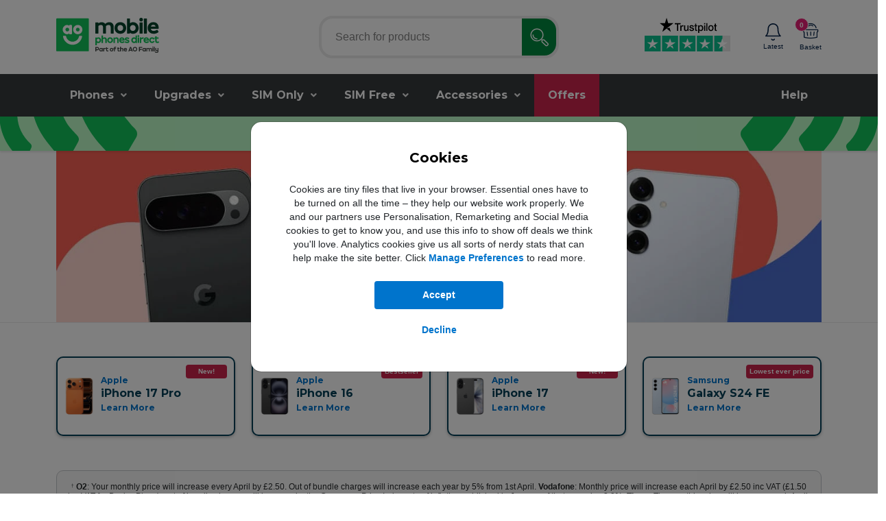

--- FILE ---
content_type: text/html; charset=UTF-8
request_url: https://www.mobilephonesdirect.co.uk/
body_size: 38240
content:
<!DOCTYPE html>
<html lang="en-GB">
<head>
	<meta charset="utf-8">
	<meta http-equiv="X-UA-Compatible" content="IE=edge">
	<meta name="viewport" content="width=device-width, initial-scale=1">
	<meta name="description" content="Part of the AO family, join 1 million happy customers. Shop all major networks & handsets, plus free next day delivery!">
	<meta name="keywords" content="O2, Three, Vodafone, Mobile Phones, SIM Free, SIM Only, Deals">
	<meta name="author" content="MobilePhonesDirect.co.uk">
	<meta name="robots" content="index, follow">
	<link rel="icon" type="image/png" href="/themes/mpd/img/icons/favicon.ico">
			<link rel="canonical" href="/" />
		<meta name="twitter:card" content="summary_large_image" />
	<meta name="twitter:site" content="@mpd_online" />
	<meta name="twitter:title" content="Compare The Best Mobile Phone Deals | MobilePhonesDirect" />
	<meta name="twitter:description" content="Part of the AO family, join 1 million happy customers. Shop all major networks & handsets, plus free next day delivery!" />

			<meta name="twitter:image" content="/assets/img/siteshare/mpd/mpd-fb-og-hp-1200x630px.png" />
	
	<meta property="og:title" content="The Best Deals on Mobile Phones" />
	<meta property="og:type" content="website" />

			<meta name="og:image" content="/assets/img/siteshare/mpd/mpd-xc-hp-800x418px.png" />
	
	<meta property="og:url" content="/" />
	<meta property="og:description" content="Get more mobile for your money at Affordable Mobiles." />
	<meta property="og:locale" content="en_GB" />
	<meta property="og:site_name" content="MobilePhonesDirect.co.uk" />
	<title>Compare The Best Mobile Phone Deals | MobilePhonesDirect</title>

    
	<link href="https://assets.ao.com/design-system/assets/icons/v1/strata-icons.css" type="text/css" rel="stylesheet" />
		<link type="text/css" rel="stylesheet" href="/assets/css/base.css?id=fb98fa92c6d6de039c1869327892108c" />
		<link type="text/css" rel="stylesheet" href="/assets/css/mpd.css?id=fa06b9d522b9cdad1d5215c7bd4cd994" />
		<script type="text/javascript" src="/assets/js/tracking.js?id=63244ae69fc37cc27f51edb959ab6e37"></script>

	<script>
        window.dataLayer = window.dataLayer || [];
	</script>

       <script>
	dataLayer.push({"event":"dLPrep","siteVersion":"GCP","pageType":"Home","signedIn":"No"});
</script>
			<script>
			window.dataLayer.push({'expVariant': '1'});
		</script>

		<!-- Google Tag Manager -->
		<script>(function(w,d,s,l,i){w[l]=w[l]||[];w[l].push({'gtm.start':
		new Date().getTime(),event:'gtm.js'});var f=d.getElementsByTagName(s)[0],
		j=d.createElement(s),dl=l!='dataLayer'?'&l='+l:'';j.async=true;j.src=
		'https://www.googletagmanager.com/gtm.js?id='+i+dl;f.parentNode.insertBefore(j,f);
		})(window,document,'script','dataLayer','GTM-ML29J46');</script>
		<!-- End Google Tag Manager -->
	</head>

<body class="mpd vi-update home" itemscope itemtype="http://schema.org/WebPage">

			<!-- Google Tag Manager (noscript) -->
		<noscript><iframe src="https://www.googletagmanager.com/ns.html?id=GTM-ML29J46" height="0" width="0" style="display:none;visibility:hidden"></iframe></noscript>
		<!-- End Google Tag Manager (noscript) -->
			<div class="modal fade cookieConsent" id="cookieConsentAccept" data-bs-backdrop="static" data-bs-keyboard="false" tabindex="-1" aria-labelledby="cookieConsentAcceptLabel" aria-hidden="true">
	<div class="modal-dialog modal-dialog-centered">
		<div class="modal-content">
			<div class="modal-body">
			    <div class="acceptCookiesDialog">
		            <h3 class="text-center mb-4">Cookies</h3>
		            <p class="mb-4 text-center">Cookies are tiny files that live in your browser. Essential ones have to be turned on all the time &ndash; they help our website work properly. We and our partners use Personalisation, Remarketing and Social Media cookies to get to know you, and use this info to show off deals we think you&apos;ll love. Analytics cookies give us all sorts of nerdy stats that can help make the site better. Click <button id='manageConsent' class='ManagePreferences' type='button'>Manage Preferences</button> to read more.</p>
		            <div class="row">
		                <div class="CookieButtons">
		                    <button id='acceptAll' class='CookieButtons--Accept'>Accept</button>
							<button id='declineAll' class='CookieButtons--Decline'>Decline</button>
		                </div>
		            </div>
                </div>

	            <div class="manageCookiesDialog">
		            <h3>Manage Your Cookies</h3>
					<p>Our cookies help to make your shopping experience with us seamless. Manage your settings for our different cookies below.</p>
					<div class='manageCookiesDialog--Section'>
						<div>
							<label class="toggle">
								<input id='performanceCookies' type="checkbox" />
								<div></div>
							</label>
						</div>
						<div>
							 <h4 type="button" data-bs-toggle="collapse" data-bs-target="#flush-collapseOne" aria-expanded="false" aria-controls="flush-collapseOne">
	                        Personalisation Cookies
							</h4>
							<a class='MoreInfo' href="/assets/img/pdfs/Mobile-Phones-Direct-Cookie-Policy.pdf">More Info</a>
							<p>
							Personalisation cookies help us to tailor our website based on your interests. They tell us how you&apos;re using the site, so we can show you products and offers you might like.
							</p>
						</div>
					</div>
					<div class='manageCookiesDialog--Section'>
						<div>
							<label class="toggle">
								<input id='targetingCookies' type="checkbox" />
								<div></div>
							</label>
						</div>
						<div>
							<h4 type="button" data-bs-toggle="collapse" data-bs-target="#flush-collapseTwo" aria-expanded="false" aria-controls="flush-collapseTwo">
							Remarketing Cookies
							</h4>
							<a class='MoreInfo' href="/assets/img/pdfs/Mobile-Phones-Direct-Cookie-Policy.pdf">More Info</a>
							<p>
							Remarketing cookies record what you&apos;ve found most interesting, so we can show you relevant adverts when you&apos;re on other websites. This information is all anonymous.
							</p>
						</div>
					</div>
					<div class='manageCookiesDialog--Section'>
						<div>
							<label class="toggle">
								<input type="checkbox" checked disabled />
								<div></div>
							</label>
						</div>
						<div>
							<h4 type="button" data-bs-toggle="collapse" data-bs-target="#flush-collapseThree" aria-expanded="false" aria-controls="flush-collapseThree">
							Essential cookies
							</h4>
							<a class='MoreInfo' href="/assets/img/pdfs/Mobile-Phones-Direct-Cookie-Policy.pdf">More Info</a>
							<p>
							Essential cookies are necessary for our website to work properly. Without them you wouldn&apos;t be able to seamlessly move around our website and shop with us.
							</p>
						</div>
					</div>
	                <button id="acceptSelected" class="manageCookiesDialog--AcceptAndClose">Accept &amp; Close</button>
                </div>
			</div>
		</div>
	</div>
</div>
	<div class="bg-inner d-none d-xl-block">
		<div class="semantic-search">
			<div class="container">
				<div class="header--inner">
					<div class="row">
						<div class="col-4 text-start">
							<div class="logo mt-3">
								<a href="/" data-event-name="logoClick"><img src="/themes/mpd/img/logo/mpd-logo-mobile.svg" alt="MobilePhonesDirect.co.uk" class="img-responsive" width="150"/></a>
							</div>
						</div>

						<div class="col-4">
									<fieldset class="search-bg">
		<div class="search-wrapper">
			<input type="text" id="search" autocomplete="off" placeholder="Search for products" style="white-space: nowrap;">
			<!--<i class="ico ico-close"></i>-->
			<div class="search-btn"><i class="ico ico-search"></i></div>
		</div>
		<div class="dropdown-menu dropdown-menu__xxl" id="search-results" style="display:none;">
			<div class="container">
				<div class="row">
					<ul class="results">
												
														
																													
														
																					<li
								data-search="apple iphone 11 - premium refurbished "
								data-name="Apple iPhone 11 - Premium Refurbished - &pound;199.00"
								data-url="https://www.mobilephonesdirect.co.uk/apple/iphone-11-64gb-black-grade-ap-refurb">
								Apple iPhone 11 - Premium Refurbished <span class="pound">&pound;</span><span class="pounds">199</span><span class="pence">.00</span>							</li>

														
						
														
																													
														
																					<li
								data-search="apple iphone 12 - good refurbished "
								data-name="Apple iPhone 12 - Good Refurbished - &pound;179.00"
								data-url="https://www.mobilephonesdirect.co.uk/apple/iphone-12-64gb-black-grade-c-refurb">
								Apple iPhone 12 - Good Refurbished <span class="pound">&pound;</span><span class="pounds">179</span><span class="pence">.00</span>							</li>

														
						
														
																													
														
																					<li
								data-search="apple iphone 13 - premium refurbished "
								data-name="Apple iPhone 13 - Premium Refurbished - &pound;339.00"
								data-url="https://www.mobilephonesdirect.co.uk/apple/iphone-13-128gb-starlight-grade-ap-refurb">
								Apple iPhone 13 - Premium Refurbished <span class="pound">&pound;</span><span class="pounds">339</span><span class="pence">.00</span>							</li>

														
						
														
																													
														
																					<li
								data-search="apple iphone 13 mini - premium refurbished "
								data-name="Apple iPhone 13 mini - Premium Refurbished - &pound;369.00"
								data-url="https://www.mobilephonesdirect.co.uk/apple/iphone-13-mini-128gb-midnight-grade-ap-refurb">
								Apple iPhone 13 mini - Premium Refurbished <span class="pound">&pound;</span><span class="pounds">369</span><span class="pence">.00</span>							</li>

														
						
														
																													
														
																					<li
								data-search="apple iphone 14 - premium refurbished "
								data-name="Apple iPhone 14 - Premium Refurbished - &pound;429.00"
								data-url="https://www.mobilephonesdirect.co.uk/apple/iphone-14-128gb-midnight-grade-ap-refurb">
								Apple iPhone 14 - Premium Refurbished <span class="pound">&pound;</span><span class="pounds">429</span><span class="pence">.00</span>							</li>

														
						
														
																													
														
																					<li
								data-search="apple iphone 14 iphone apple macbook ipad airpods"
								data-name="Apple iPhone 14 - &pound;489.00"
								data-url="https://www.mobilephonesdirect.co.uk/apple/iphone-14-deals">
								Apple iPhone 14 <span class="pound">&pound;</span><span class="pounds">489</span><span class="pence">.00</span>							</li>

														
						
														
																													
														
																					<li
								data-search="apple iphone 15 - good refurbished "
								data-name="Apple iPhone 15 - Good Refurbished"
								data-url="https://www.mobilephonesdirect.co.uk/apple/iphone-15-128gb-black-grade-c-refurb">
								Apple iPhone 15 - Good Refurbished <span class="pound">&pound;</span><span class="pounds">0</span><span class="pence">.00</span>							</li>

														
						
														
																													
														
																					<li
								data-search="apple iphone 15 iphone iphone 15 pro apple macbook ipad airpods"
								data-name="Apple iPhone 15 - &pound;549.00"
								data-url="https://www.mobilephonesdirect.co.uk/apple/iphone-15-deals">
								Apple iPhone 15 <span class="pound">&pound;</span><span class="pounds">549</span><span class="pence">.00</span>							</li>

														
						
														
																													
														
																					<li
								data-search="apple iphone 15 pro - premium refurbished "
								data-name="Apple iPhone 15 Pro - Premium Refurbished - &pound;579.00"
								data-url="https://www.mobilephonesdirect.co.uk/apple/iphone-15-pro-128gb-natural-titanium-grade-ap-refurb">
								Apple iPhone 15 Pro - Premium Refurbished <span class="pound">&pound;</span><span class="pounds">579</span><span class="pence">.00</span>							</li>

														
						
														
																													
														
																					<li
								data-search="apple iphone 15 pro max - good refurbished "
								data-name="Apple iPhone 15 Pro Max - Good Refurbished - &pound;539.00"
								data-url="https://www.mobilephonesdirect.co.uk/apple/iphone-15-pro-max-256gb-natural-titanium-grade-c-refurb">
								Apple iPhone 15 Pro Max - Good Refurbished <span class="pound">&pound;</span><span class="pounds">539</span><span class="pence">.00</span>							</li>

														
						
														
																													
														
																					<li
								data-search="apple iphone 16 iphone apple macbook ipad airpods iphone 16"
								data-name="Apple iPhone 16 - &pound;649.00"
								data-url="https://www.mobilephonesdirect.co.uk/apple/iphone-16-deals">
								Apple iPhone 16 <span class="pound">&pound;</span><span class="pounds">649</span><span class="pence">.00</span>							</li>

														
						
														
																													
														
																					<li
								data-search="apple iphone 16 plus iphone apple macbook ipad airpods iphone 15 pro iphone 16"
								data-name="Apple iPhone 16 Plus - &pound;749.00"
								data-url="https://www.mobilephonesdirect.co.uk/apple/iphone-16-plus-128gb-black">
								Apple iPhone 16 Plus <span class="pound">&pound;</span><span class="pounds">749</span><span class="pence">.00</span>							</li>

														
						
														
																													
														
																					<li
								data-search="apple iphone 16 pro - pristine refurbished "
								data-name="Apple iPhone 16 Pro - Pristine Refurbished - &pound;789.00"
								data-url="https://www.mobilephonesdirect.co.uk/apple/iphone-16-pro-128gb-black-titanium-grade-a-refurb">
								Apple iPhone 16 Pro - Pristine Refurbished <span class="pound">&pound;</span><span class="pounds">789</span><span class="pence">.00</span>							</li>

														
						
														
																													
														
																					<li
								data-search="apple iphone 16 pro - very good refurbished "
								data-name="Apple iPhone 16 Pro - Very Good Refurbished - &pound;749.00"
								data-url="https://www.mobilephonesdirect.co.uk/apple/iphone-16-pro-128gb-black-titanium-grade-b-refurb">
								Apple iPhone 16 Pro - Very Good Refurbished <span class="pound">&pound;</span><span class="pounds">749</span><span class="pence">.00</span>							</li>

														
						
														
																													
														
																					<li
								data-search="apple iphone 16 pro max - pristine refurbished "
								data-name="Apple iPhone 16 Pro Max - Pristine Refurbished - &pound;899.00"
								data-url="https://www.mobilephonesdirect.co.uk/apple/iphone-16-pro-max-256gb-black-titanium-grade-a-refurb">
								Apple iPhone 16 Pro Max - Pristine Refurbished <span class="pound">&pound;</span><span class="pounds">899</span><span class="pence">.00</span>							</li>

														
						
														
																													
														
																					<li
								data-search="apple iphone 16e iphone iphone 15 pro apple ipad airpods iphone 16"
								data-name="Apple iPhone 16e - &pound;499.00"
								data-url="https://www.mobilephonesdirect.co.uk/apple/iphone-16e-deals">
								Apple iPhone 16e <span class="pound">&pound;</span><span class="pounds">499</span><span class="pence">.00</span>							</li>

														
						
														
																													
														
																					<li
								data-search="apple iphone 17 "
								data-name="Apple iPhone 17 - &pound;799.00"
								data-url="https://www.mobilephonesdirect.co.uk/apple/iphone-17-256gb-white">
								Apple iPhone 17 <span class="pound">&pound;</span><span class="pounds">799</span><span class="pence">.00</span>							</li>

														
						
														
																													
														
																					<li
								data-search="apple iphone 17 pro "
								data-name="Apple iPhone 17 Pro - &pound;1099.00"
								data-url="https://www.mobilephonesdirect.co.uk/apple/iphone-17-pro-deals">
								Apple iPhone 17 Pro <span class="pound">&pound;</span><span class="pounds">1,099</span><span class="pence">.00</span>							</li>

														
						
														
																													
														
																					<li
								data-search="apple iphone 17 pro max "
								data-name="Apple iPhone 17 Pro Max - &pound;1199.00"
								data-url="https://www.mobilephonesdirect.co.uk/apple/iphone-17-pro-max-deals">
								Apple iPhone 17 Pro Max <span class="pound">&pound;</span><span class="pounds">1,199</span><span class="pence">.00</span>							</li>

														
						
														
																													
														
																					<li
								data-search="apple iphone air "
								data-name="Apple iPhone Air - &pound;849.00"
								data-url="https://www.mobilephonesdirect.co.uk/apple/iphone-air-deals">
								Apple iPhone Air <span class="pound">&pound;</span><span class="pounds">849</span><span class="pence">.00</span>							</li>

														
						
														
																													
														
																					<li
								data-search="apple iphone se (2nd gen) - premium refurbished "
								data-name="Apple iPhone SE (2nd Gen) - Premium Refurbished - &pound;189.00"
								data-url="https://www.mobilephonesdirect.co.uk/apple/iphone-se-2nd-gen-64gb-white-grade-ap-refurb">
								Apple iPhone SE (2nd Gen) - Premium Refurbished <span class="pound">&pound;</span><span class="pounds">189</span><span class="pence">.00</span>							</li>

														
						
														
																													
														
																					<li
								data-search="apple iphone xs - premium refurbished "
								data-name="Apple iPhone XS - Premium Refurbished - &pound;149.00"
								data-url="https://www.mobilephonesdirect.co.uk/apple/iphone-xs-64gb-silver-grade-ap-refurb">
								Apple iPhone XS - Premium Refurbished <span class="pound">&pound;</span><span class="pounds">149</span><span class="pence">.00</span>							</li>

														
						
														
														
																						<li
									data-search="appleiphone"
									data-name="All Apple iPhone"
									data-url="https://www.mobilephonesdirect.co.uk/apple">
									All Apple iPhone								</li>
							
																					<li
								data-search="google pixel 10 "
								data-name="Google Pixel 10 - &pound;799.00"
								data-url="https://www.mobilephonesdirect.co.uk/google/google-pixel-10-deals">
								Google Pixel 10 <span class="pound">&pound;</span><span class="pounds">799</span><span class="pence">.00</span>							</li>

														
						
														
														
														
																					<li
								data-search="google pixel 10 pro "
								data-name="Google Pixel 10 Pro - &pound;859.00"
								data-url="https://www.mobilephonesdirect.co.uk/google/google-pixel-10-pro-128gb-porcelain">
								Google Pixel 10 Pro <span class="pound">&pound;</span><span class="pounds">859</span><span class="pence">.00</span>							</li>

														
						
														
														
														
																					<li
								data-search="google pixel 10 pro xl "
								data-name="Google Pixel 10 Pro XL - &pound;999.00"
								data-url="https://www.mobilephonesdirect.co.uk/google/google-pixel-10-pro-xl-deals">
								Google Pixel 10 Pro XL <span class="pound">&pound;</span><span class="pounds">999</span><span class="pence">.00</span>							</li>

														
						
														
														
														
																					<li
								data-search="google pixel 9 "
								data-name="Google Pixel 9 - &pound;549.00"
								data-url="https://www.mobilephonesdirect.co.uk/google/google-pixel-9-deals">
								Google Pixel 9 <span class="pound">&pound;</span><span class="pounds">549</span><span class="pence">.00</span>							</li>

														
						
														
														
														
																					<li
								data-search="google pixel 9 pro "
								data-name="Google Pixel 9 Pro - &pound;1169.00"
								data-url="https://www.mobilephonesdirect.co.uk/google/google-pixel-9-pro-deals">
								Google Pixel 9 Pro <span class="pound">&pound;</span><span class="pounds">1,169</span><span class="pence">.00</span>							</li>

														
						
														
														
														
																					<li
								data-search="google pixel 9 pro xl "
								data-name="Google Pixel 9 Pro XL - &pound;899.00"
								data-url="https://www.mobilephonesdirect.co.uk/google/google-pixel-9-pro-xl-256gb-obsidian">
								Google Pixel 9 Pro XL <span class="pound">&pound;</span><span class="pounds">899</span><span class="pence">.00</span>							</li>

														
						
														
														
														
																					<li
								data-search="google pixel 9a "
								data-name="Google Pixel 9a - &pound;449.00"
								data-url="https://www.mobilephonesdirect.co.uk/google/google-pixel-9a-128gb-peony">
								Google Pixel 9a <span class="pound">&pound;</span><span class="pounds">449</span><span class="pence">.00</span>							</li>

														
						
														
														
																						<li
									data-search="google"
									data-name="All Google"
									data-url="https://www.mobilephonesdirect.co.uk/google">
									All Google								</li>
							
																					<li
								data-search="hmd fusion x1 "
								data-name="HMD Fusion X1 - &pound;229.00"
								data-url="https://www.mobilephonesdirect.co.uk/hmd/hmd-fusion-x1-noir">
								HMD Fusion X1 <span class="pound">&pound;</span><span class="pounds">229</span><span class="pence">.00</span>							</li>

														
						
														
														
														
																					<li
								data-search="hmd skyline "
								data-name="HMD Skyline - &pound;299.99"
								data-url="https://www.mobilephonesdirect.co.uk/hmd/hmd-skyline-pink">
								HMD Skyline <span class="pound">&pound;</span><span class="pounds">299</span><span class="pence">.99</span>							</li>

														
						
														
														
																						<li
									data-search="hmd"
									data-name="All HMD"
									data-url="https://www.mobilephonesdirect.co.uk/hmd">
									All HMD								</li>
							
																					<li
								data-search="motorola edge 60 "
								data-name="Motorola Edge 60 - &pound;379.99"
								data-url="https://www.mobilephonesdirect.co.uk/motorola/motorola-edge-60-gibraltar-sea">
								Motorola Edge 60 <span class="pound">&pound;</span><span class="pounds">379</span><span class="pence">.99</span>							</li>

														
						
														
														
														
																					<li
								data-search="motorola edge 60 pro "
								data-name="Motorola Edge 60 Pro - &pound;399.99"
								data-url="https://www.mobilephonesdirect.co.uk/motorola/motorola-edge-60-pro-dazzling-blue">
								Motorola Edge 60 Pro <span class="pound">&pound;</span><span class="pounds">399</span><span class="pence">.99</span>							</li>

														
						
														
														
														
																					<li
								data-search="motorola g15 "
								data-name="Motorola G15 - &pound;139.99"
								data-url="https://www.mobilephonesdirect.co.uk/motorola/motorola-g15-gravity-grey">
								Motorola G15 <span class="pound">&pound;</span><span class="pounds">139</span><span class="pence">.99</span>							</li>

														
						
														
														
														
																					<li
								data-search="motorola g35 "
								data-name="Motorola G35 - &pound;149.99"
								data-url="https://www.mobilephonesdirect.co.uk/motorola/motorola-g35-grey">
								Motorola G35 <span class="pound">&pound;</span><span class="pounds">149</span><span class="pence">.99</span>							</li>

														
						
														
														
														
																					<li
								data-search="motorola g56 "
								data-name="Motorola G56 - &pound;199.00"
								data-url="https://www.mobilephonesdirect.co.uk/motorola/motorola-g56-black-oyster">
								Motorola G56 <span class="pound">&pound;</span><span class="pounds">199</span><span class="pence">.00</span>							</li>

														
						
														
														
														
																					<li
								data-search="motorola g86 "
								data-name="Motorola G86 - &pound;280.00"
								data-url="https://www.mobilephonesdirect.co.uk/motorola/motorola-g86-spellbound">
								Motorola G86 <span class="pound">&pound;</span><span class="pounds">280</span><span class="pence">.00</span>							</li>

														
						
														
														
														
																					<li
								data-search="motorola g86 power "
								data-name="Motorola G86 Power - &pound;299.00"
								data-url="https://www.mobilephonesdirect.co.uk/motorola/motorola-g86-power-cosmic-sky">
								Motorola G86 Power <span class="pound">&pound;</span><span class="pounds">299</span><span class="pence">.00</span>							</li>

														
						
														
														
														
																					<li
								data-search="motorola razr 60 ultra "
								data-name="Motorola Razr 60 Ultra - &pound;1099.99"
								data-url="https://www.mobilephonesdirect.co.uk/motorola/motorola-razr-60-ultra-mountain-trail">
								Motorola Razr 60 Ultra <span class="pound">&pound;</span><span class="pounds">1,099</span><span class="pence">.99</span>							</li>

														
						
														
														
																						<li
									data-search="motorola"
									data-name="All Motorola"
									data-url="https://www.mobilephonesdirect.co.uk/motorola">
									All Motorola								</li>
							
																					<li
								data-search="samsung galaxy a16 "
								data-name="Samsung Galaxy A16 - &pound;149.00"
								data-url="https://www.mobilephonesdirect.co.uk/samsung/samsung-galaxy-a16-128gb-black">
								Samsung Galaxy A16 <span class="pound">&pound;</span><span class="pounds">149</span><span class="pence">.00</span>							</li>

														
						
														
														
														
																					<li
								data-search="samsung galaxy a17 5g "
								data-name="Samsung Galaxy A17 5G - &pound;169.00"
								data-url="https://www.mobilephonesdirect.co.uk/samsung/samsung-galaxy-a17-5g-128gb-black">
								Samsung Galaxy A17 5G <span class="pound">&pound;</span><span class="pounds">169</span><span class="pence">.00</span>							</li>

														
						
														
														
														
																					<li
								data-search="samsung galaxy a26 5g "
								data-name="Samsung Galaxy A26 5G - &pound;229.00"
								data-url="https://www.mobilephonesdirect.co.uk/samsung/samsung-galaxy-a26-deals">
								Samsung Galaxy A26 5G <span class="pound">&pound;</span><span class="pounds">229</span><span class="pence">.00</span>							</li>

														
						
														
														
														
																					<li
								data-search="samsung galaxy a36 5g "
								data-name="Samsung Galaxy A36 5G - &pound;399.00"
								data-url="https://www.mobilephonesdirect.co.uk/samsung/samsung-galaxy-a36-5g-256gb-awesome-black">
								Samsung Galaxy A36 5G <span class="pound">&pound;</span><span class="pounds">399</span><span class="pence">.00</span>							</li>

														
						
														
														
														
																					<li
								data-search="samsung galaxy a56 5g "
								data-name="Samsung Galaxy A56 5G - &pound;449.00"
								data-url="https://www.mobilephonesdirect.co.uk/samsung/samsung-galaxy-a56-5g-256gb-awesome-graphite">
								Samsung Galaxy A56 5G <span class="pound">&pound;</span><span class="pounds">449</span><span class="pence">.00</span>							</li>

														
						
														
														
														
																					<li
								data-search="samsung galaxy s23 - very good refurbished "
								data-name="Samsung Galaxy S23 - Very Good Refurbished - &pound;309.00"
								data-url="https://www.mobilephonesdirect.co.uk/samsung/samsung-galaxy-s23-128gb-phantom-black-grade-b-refurb">
								Samsung Galaxy S23 - Very Good Refurbished <span class="pound">&pound;</span><span class="pounds">309</span><span class="pence">.00</span>							</li>

														
						
														
														
														
																					<li
								data-search="samsung galaxy s24 ai phone"
								data-name="Samsung Galaxy S24 - &pound;569.00"
								data-url="https://www.mobilephonesdirect.co.uk/samsung/samsung-galaxy-s24-deals">
								Samsung Galaxy S24 <span class="pound">&pound;</span><span class="pounds">569</span><span class="pence">.00</span>							</li>

														
						
														
														
														
																					<li
								data-search="samsung galaxy s24 fe ai phone"
								data-name="Samsung Galaxy S24 FE - &pound;499.00"
								data-url="https://www.mobilephonesdirect.co.uk/samsung/samsung-galaxy-s24-fe-deals">
								Samsung Galaxy S24 FE <span class="pound">&pound;</span><span class="pounds">499</span><span class="pence">.00</span>							</li>

														
						
														
														
														
																					<li
								data-search="samsung galaxy s24 plus ai phone"
								data-name="Samsung Galaxy S24 Plus - &pound;949.00"
								data-url="https://www.mobilephonesdirect.co.uk/samsung/samsung-galaxy-s24-plus-256gb-onyx-black">
								Samsung Galaxy S24 Plus <span class="pound">&pound;</span><span class="pounds">949</span><span class="pence">.00</span>							</li>

														
						
														
														
														
																					<li
								data-search="samsung galaxy s25 ai phone samsung samsung galaxy s25 ai device galaxy ai"
								data-name="Samsung Galaxy S25 - &pound;599.00"
								data-url="https://www.mobilephonesdirect.co.uk/samsung/samsung-galaxy-s25-deals">
								Samsung Galaxy S25 <span class="pound">&pound;</span><span class="pounds">599</span><span class="pence">.00</span>							</li>

														
						
														
														
														
																					<li
								data-search="samsung galaxy s25 fe "
								data-name="Samsung Galaxy S25 FE - &pound;649.00"
								data-url="https://www.mobilephonesdirect.co.uk/samsung/samsung-galaxy-s25-fe-128gb-jet-black">
								Samsung Galaxy S25 FE <span class="pound">&pound;</span><span class="pounds">649</span><span class="pence">.00</span>							</li>

														
						
														
														
														
																					<li
								data-search="samsung galaxy s25 ultra - pristine refurbished "
								data-name="Samsung Galaxy S25 Ultra - Pristine Refurbished - &pound;809.00"
								data-url="https://www.mobilephonesdirect.co.uk/samsung/samsung-galaxy-s25-ultra-5g-256gb-titanium-black-grade-a-refurb">
								Samsung Galaxy S25 Ultra - Pristine Refurbished <span class="pound">&pound;</span><span class="pounds">809</span><span class="pence">.00</span>							</li>

														
						
														
														
														
																					<li
								data-search="samsung galaxy s25 ultra ai phone samsung samsung galaxy s25 ai device galaxy ai"
								data-name="Samsung Galaxy S25 Ultra - &pound;899.00"
								data-url="https://www.mobilephonesdirect.co.uk/samsung/samsung-galaxy-s25-ultra-5g-256gb-titanium-silverblue">
								Samsung Galaxy S25 Ultra <span class="pound">&pound;</span><span class="pounds">899</span><span class="pence">.00</span>							</li>

														
						
														
														
														
																					<li
								data-search="samsung galaxy z flip5 "
								data-name="Samsung Galaxy Z Flip5 - &pound;649.00"
								data-url="https://www.mobilephonesdirect.co.uk/samsung/samsung-galaxy-z-flip5-512gb-cream">
								Samsung Galaxy Z Flip5 <span class="pound">&pound;</span><span class="pounds">649</span><span class="pence">.00</span>							</li>

														
						
														
														
														
																					<li
								data-search="samsung galaxy z flip7 "
								data-name="Samsung Galaxy Z Flip7 - &pound;1049.00"
								data-url="https://www.mobilephonesdirect.co.uk/samsung/samsung-galaxy-z-flip7-deals">
								Samsung Galaxy Z Flip7 <span class="pound">&pound;</span><span class="pounds">1,049</span><span class="pence">.00</span>							</li>

														
						
														
														
														
																					<li
								data-search="samsung galaxy z flip7 fe "
								data-name="Samsung Galaxy Z Flip7 FE - &pound;849.00"
								data-url="https://www.mobilephonesdirect.co.uk/samsung/samsung-galaxy-z-flip7-fe-5g-128gb-black">
								Samsung Galaxy Z Flip7 FE <span class="pound">&pound;</span><span class="pounds">849</span><span class="pence">.00</span>							</li>

														
						
														
														
														
																					<li
								data-search="samsung galaxy z fold6 "
								data-name="Samsung Galaxy Z Fold6 - &pound;1759.00"
								data-url="https://www.mobilephonesdirect.co.uk/samsung/samsung-galaxy-z-fold6-5g-512gb-silver-shadow">
								Samsung Galaxy Z Fold6 <span class="pound">&pound;</span><span class="pounds">1,759</span><span class="pence">.00</span>							</li>

														
						
														
														
														
																					<li
								data-search="samsung galaxy z fold7 "
								data-name="Samsung Galaxy Z Fold7 - &pound;1799.00"
								data-url="https://www.mobilephonesdirect.co.uk/samsung/samsung-galaxy-z-fold7-5g-512gb-blue-shadow">
								Samsung Galaxy Z Fold7 <span class="pound">&pound;</span><span class="pounds">1,799</span><span class="pence">.00</span>							</li>

														
						
												<li
							data-search="samsung"
							data-name="All Samsung"
							data-url="https://www.mobilephonesdirect.co.uk/samsung">
							All Samsung						</li>
					</ul>

					<div class="col-12 col-md-6 col-xl-4">
						<ul class="pop-list">
							<li class="preload preload--heading"><b>Popular Smartphones</b></li>
							<div class="d-flex justify-content-start">
								<div>
									<li class="preload" data-name="Apple iPhone 16" data-url="/apple/iphone-16-deals">
										<a href="/apple/iphone-16-deals">
											<img src="/files/images/handsets/apple/01_iphone16_black_pm.png" alt="Apple iPhone 16" width="40" />
											<p>Apple <br>iPhone 16</p>
										</a>
									</li>
								</div>
								<div>
									<li class="preload" data-name="Apple iPhone 15" data-url="/apple/iphone-15-deals">
										<a href="/apple/iphone-15-deals">
											<img src="/files/images/handsets/apple/01_iphone15_black_pm.png" alt="Apple iPhone 15" width="40" />
											<p>Apple <br>iPhone 15</p>
										</a>
									</li>
								</div>
								<div>
									<li class="preload" data-name="Apple iPhone 14" data-url="/apple/iphone-14-deals">
										<a href="/apple/iphone-14-deals">
											<img src="/files/images/handsets/apple/01_iphone14_midnight_pm.png" alt="Apple iPhone 14" width="40" />
											<p>Apple <br>iPhone 14</p>
										</a>
									</li>
								</div>
								<div>
									<li class="preload" data-name="Apple iPhone 16 Pro" data-url="/apple/iphone-16-pro-deals">
										<a href="/apple/iphone-16-pro-deals">
											<img src="/files/images/handsets/apple/01_iphone16pro_black_pm.png" alt="Apple iPhone 16 Pro" width="40" />
											<p>Apple <br>iPhone 16 Pro</p>
										</a>
									</li>
								</div>
						</ul>
					</div>

					<div class="col-12 col-md-6">
						<ul>
							<li class="preload preload--heading"><b>Popular Searches</b></li>
							<li class="preload preload--tab" data-name="Apple Deals" data-url="/apple">Apple Deals</li>
							<li class="preload preload--tab" data-name="Samsung Deals" data-url="/samsung">Samsung Deals</li>
							<li class="preload preload--tab" data-name="Deals Under 20" data-url="/deals-under-20">Deals Under &pound;20</li>
						</ul>
					</div>
				</div>
			</div>

			<div class="search-footer d-none d-md-block">
				<div class="container-fluid mx-0 p-0 mpd-tb">
					<div class="container">
						<div class="row d-flex justify-content-between align-items-center mpd-tb__mid position-relative">
							<div class="col-lg-3 col-md-4 col-12 mpd-tb__pos">
								<div class="d-flex flex-row justify-content-md-start justify-content-center align-items-center gap-2 mpd-tb__itm--1">
									<i class="ico ico-cashback-gbp mt-1 me-2"></i>
									<p class="pt-1">We're cheaper than the leading networks</p>
								</div>
							</div>

							<div class="col-lg-3 col-md-4 col-12 mpd-tb__pos">
								<div class="d-flex flex-row justify-content-md-start justify-content-center align-items-center gap-2 mpd-tb__itm--2">
									<i class="ico ico-cashback-gbp mt-1 me-2"></i>
									<p class="pt-1">Great extras included with every phone</p>
								</div>
							</div>

							<div class="col-lg-3 col-md-4 col-12 mpd-tb__pos">
								<div class="d-flex flex-row justify-content-md-start justify-content-center align-items-center gap-2 mpd-tb__itm--3">
									<i class="ico ico-next-day-delivery mt-1 me-2"></i>
									<p class="pt-1">Free next day delivery on every order</p>
								</div>
							</div>
						</div>
					</div>
				</div>
			</div>
		</div>
	</fieldset>

						</div>

						<div class="col-4 header--rightcontainer">
							<div class="d-flex justify-content-end mt-3">
								<div class="me-5">
    <a href="https://uk.trustpilot.com/review/www.mobilephonesdirect.co.uk?utm_medium=trustbox&amp;utm_source=MicroCombo" target="_blank" class="Header--Link Header--Link--Trustpilot">
        <img src="/themes/mpd/img/trustpilot_v2.svg" title="Trustpilot 4 Stars" alt="Trustpilot 4 Stars">
    </a>
</div>								<div class="mt-2 me-4">
    <a href="#" class="wisp header--link">
        <svg width="25" height="26" viewBox="0 0 25 28" fill="none" xmlns="http://www.w3.org/2000/svg">
            <path d="M12.2856 27.1478C11.6842 27.1478 11.0828 26.976 10.5674 26.6753C10.0519 26.3746 9.62234 25.945 9.32165 25.4296C9.06392 25 9.23574 24.4846 9.62234 24.2698C10.0519 24.0121 10.5674 24.1839 10.7821 24.5705C10.911 24.8282 11.1258 25.043 11.3835 25.1719C11.899 25.4725 12.5433 25.4725 13.0588 25.1719C13.3165 25.043 13.5313 24.8282 13.6601 24.5705C13.9179 24.1409 14.4333 24.0121 14.8199 24.2698C15.2495 24.5275 15.3784 25.043 15.1206 25.4296C14.8199 25.945 14.3904 26.3746 13.8749 26.6753C13.4883 26.976 12.8869 27.1478 12.2856 27.1478ZM23.7547 20.7904H0.859442C0.472843 20.7904 0.1292 20.5327 0.0432894 20.189C-0.0855767 19.8454 0.0862448 19.4158 0.386932 19.244C0.429888 19.244 3.82336 16.7526 3.82336 8.50516C3.82336 6.22853 4.72543 4.12372 6.31477 2.49141C7.90412 0.902063 10.0519 0 12.3285 0C14.6052 0 16.71 0.902063 18.3423 2.49141C19.9316 4.08076 20.8337 6.22853 20.8337 8.50516C20.8337 16.7526 24.2272 19.2011 24.2701 19.244C24.5708 19.4588 24.6997 19.8454 24.6138 20.189C24.4419 20.5327 24.0983 20.7904 23.7547 20.7904ZM2.83539 19.0722H21.7787C20.576 17.3969 19.0725 14.1323 19.0725 8.50516C19.0725 6.70104 18.3852 4.98282 17.0966 3.73712C15.8079 2.44846 14.1327 1.76117 12.3285 1.76117C10.5244 1.76117 8.80619 2.44846 7.56048 3.73712C6.27182 5.02578 5.58453 6.70104 5.58453 8.50516C5.54158 14.1323 4.03814 17.354 2.83539 19.0722Z" fill="#011F44"/>
        </svg>
        <span class="header--link--text">Latest</span>
    </a>
</div>

    <script>
        (function(w,i,s,e){window[w]=window[w]||function(){(window[w].q=window[w].q||[]).push(arguments)};window[w].l=Date.now();s=document.createElement('script');e=document.getElementsByTagName('script')[0];s.defer=1;s.src=i;e.parentNode.insertBefore(s, e)})
        ('wisepops', 'https://wisepops.net/loader.js?v=3&h=gdbuXfqWq7');
    </script>
								<div class="mt-1">
            <a href="/basket" class="header--link" data-track-element="Basket" aria-label="Basket">
            <i class="ico ico-basket"></i>
            <em class="roundpoint">
                <span class="basket_items">0</span>
            </em>
            <span class="header--link--text">Basket</span>
        </a>
    </div>							</div>
						</div>
					</div>
				</div>
			</div>
		</div>
	</div>

	<div class="main-nav">
		<div id="jetmenu">
			<div class="container">
				<div class="col-12">
					<!-- Mobile Header -->
<div class="wsmobileheader mt-1">
	<div class="d-flex justify-content-between">
		<div>
			<a id="wsnavtoggle"><i class="ico ico-menu"></i></a>
			<span class="header--link--text">Menu</span>
		</div>
		<div>
			<span class="smllogo">
				<a href="/"  aria-label="home" data-event-name="logoClick"><img src="/themes/mpd/img/logo/mpd-logo-mobile.svg" width="140" alt="Mobile Phones Direct" /></a>
			</span>
		</div>
		<div class="header--rightcontainer">
			<div class="d-flex justify-content-end">
				<div class="mt-1">
					<li class="wscarticon">
						<a href="#" class="wisp">
							<svg width="25" height="23" viewBox="0 0 25 28" fill="none" xmlns="http://www.w3.org/2000/svg">
								<path d="M12.2856 27.1478C11.6842 27.1478 11.0828 26.976 10.5674 26.6753C10.0519 26.3746 9.62234 25.945 9.32165 25.4296C9.06392 25 9.23574 24.4846 9.62234 24.2698C10.0519 24.0121 10.5674 24.1839 10.7821 24.5705C10.911 24.8282 11.1258 25.043 11.3835 25.1719C11.899 25.4725 12.5433 25.4725 13.0588 25.1719C13.3165 25.043 13.5313 24.8282 13.6601 24.5705C13.9179 24.1409 14.4333 24.0121 14.8199 24.2698C15.2495 24.5275 15.3784 25.043 15.1206 25.4296C14.8199 25.945 14.3904 26.3746 13.8749 26.6753C13.4883 26.976 12.8869 27.1478 12.2856 27.1478ZM23.7547 20.7904H0.859442C0.472843 20.7904 0.1292 20.5327 0.0432894 20.189C-0.0855767 19.8454 0.0862448 19.4158 0.386932 19.244C0.429888 19.244 3.82336 16.7526 3.82336 8.50516C3.82336 6.22853 4.72543 4.12372 6.31477 2.49141C7.90412 0.902063 10.0519 0 12.3285 0C14.6052 0 16.71 0.902063 18.3423 2.49141C19.9316 4.08076 20.8337 6.22853 20.8337 8.50516C20.8337 16.7526 24.2272 19.2011 24.2701 19.244C24.5708 19.4588 24.6997 19.8454 24.6138 20.189C24.4419 20.5327 24.0983 20.7904 23.7547 20.7904ZM2.83539 19.0722H21.7787C20.576 17.3969 19.0725 14.1323 19.0725 8.50516C19.0725 6.70104 18.3852 4.98282 17.0966 3.73712C15.8079 2.44846 14.1327 1.76117 12.3285 1.76117C10.5244 1.76117 8.80619 2.44846 7.56048 3.73712C6.27182 5.02578 5.58453 6.70104 5.58453 8.50516C5.54158 14.1323 4.03814 17.354 2.83539 19.0722Z" fill="#011F44"/>
							</svg>
							<span class="header--link--text">Latest</span>
						</a>
					</li>
				</div>
				<div class="mt-1">
											<li class="wscarticon">
							<a href="/basket">
								<i class="ico ico-basket"></i>
								<em class="roundpoint">
									<span class="basket_items">0</span>
								</em>
								<span class="header--link--text">Basket</span>
							</a>
						</li>
									</div>
			</div>
		</div>
	</div>
</div>

<!-- Mobile Menu -->
<nav class="wsmenu clearfix">
	<ul class="wsmenu-list">
			<li class="Phones" style="background-color: ;">
				
				<a data-event-name="navigationClick" data-event-key="menuLevel" data-event-description="Top">Phones<i class="wsmenu-arrow fa fa-angle-down"></i></a>
																		<div class="wsmegamenu clearfix">
								<div class="container">
									<div class="row">
																																	<ul class="col-12 col-xl-3 link-list">
													<li class="title">Best Sellers</li>
																											<li class="">
															<a href="/apple/iphone-13-mini-128gb-productred-grade-ap-refurb" target="" data-event-name="navigationClick" data-event-key="menuLevel" data-event-description="Secondary">
																iPhone 13 Mini-  Refurb																															</a>
														</li>
																											<li class="">
															<a href="/apple/iphone-17-pro-deals" target="" data-event-name="navigationClick" data-event-key="menuLevel" data-event-description="Secondary">
																iPhone 17 Pro																															</a>
														</li>
																											<li class="">
															<a href="/apple/iphone-17-deals" target="" data-event-name="navigationClick" data-event-key="menuLevel" data-event-description="Secondary">
																iPhone 17																																	<span style="background:#c82c41" class="wstmenutag orangetag">
																		IN STOCK																	</span>
																															</a>
														</li>
																											<li class="">
															<a href="/apple/iphone-16-deals" target="" data-event-name="navigationClick" data-event-key="menuLevel" data-event-description="Secondary">
																iPhone 16																															</a>
														</li>
																											<li class="">
															<a href="/apple/iphone-14-deals" target="" data-event-name="navigationClick" data-event-key="menuLevel" data-event-description="Secondary">
																iPhone 14																															</a>
														</li>
																											<li class="">
															<a href="/samsung/samsung-galaxy-s25-5g-128gb-navy" target="" data-event-name="navigationClick" data-event-key="menuLevel" data-event-description="Secondary">
																Samsung Galaxy S25																															</a>
														</li>
																											<li class="">
															<a href="/samsung/samsung-galaxy-s24-fe-deals" target="" data-event-name="navigationClick" data-event-key="menuLevel" data-event-description="Secondary">
																Samsung Galaxy S24 FE																															</a>
														</li>
																									</ul>
																																												<ul class="col-12 col-xl-3 link-list">
													<li class="title">Shop By Type</li>
																											<li class="">
															<a href="/mobile-phone-deals" target="" data-event-name="navigationClick" data-event-key="menuLevel" data-event-description="Secondary">
																Pay Monthly																															</a>
														</li>
																											<li class="">
															<a href="/sim-free" target="" data-event-name="navigationClick" data-event-key="menuLevel" data-event-description="Secondary">
																SIM Free																															</a>
														</li>
																											<li class="">
															<a href="/best-sim-only-deals" target="" data-event-name="navigationClick" data-event-key="menuLevel" data-event-description="Secondary">
																SIM Only																															</a>
														</li>
																											<li class="">
															<a href="/best-upgrade-deals" target="" data-event-name="navigationClick" data-event-key="menuLevel" data-event-description="Secondary">
																Upgrades																															</a>
														</li>
																											<li class="">
															<a href="/refurbished-phone-deals" target="" data-event-name="navigationClick" data-event-key="menuLevel" data-event-description="Secondary">
																Refurbished Phones																															</a>
														</li>
																											<li class="">
															<a href="/deals-under-20" target="" data-event-name="navigationClick" data-event-key="menuLevel" data-event-description="Secondary">
																Deals Under £20																															</a>
														</li>
																											<li class="">
															<a href="/clearance-deals" target="" data-event-name="navigationClick" data-event-key="menuLevel" data-event-description="Secondary">
																Clearance Sale																																	<span style="background:#c82c41" class="wstmenutag orangetag">
																		Big Savings																	</span>
																															</a>
														</li>
																									</ul>
																																												<ul class="col-12 col-xl-3 link-list">
													<li class="title">Shop By Brand</li>
																											<li class="">
															<a href="/apple" target="" data-event-name="navigationClick" data-event-key="menuLevel" data-event-description="Secondary">
																Apple iPhone																															</a>
														</li>
																											<li class="">
															<a href="/google" target="" data-event-name="navigationClick" data-event-key="menuLevel" data-event-description="Secondary">
																Google Pixel																															</a>
														</li>
																											<li class="">
															<a href="/hmd" target="" data-event-name="navigationClick" data-event-key="menuLevel" data-event-description="Secondary">
																HMD																															</a>
														</li>
																											<li class="">
															<a href="/motorola" target="" data-event-name="navigationClick" data-event-key="menuLevel" data-event-description="Secondary">
																Motorola																															</a>
														</li>
																											<li class="">
															<a href="/samsung" target="" data-event-name="navigationClick" data-event-key="menuLevel" data-event-description="Secondary">
																Samsung Galaxy																															</a>
														</li>
																											<li class="">
															<a href="/manufacturer" target="" data-event-name="navigationClick" data-event-key="menuLevel" data-event-description="Secondary">
																All Brands >																															</a>
														</li>
																									</ul>
																																												<ul class="col-12 col-xl-3 link-list">
													<li class="title">Networks & More</li>
																											<li class="">
															<a href="/o2" target="" data-event-name="navigationClick" data-event-key="menuLevel" data-event-description="Secondary">
																O2 Deals																															</a>
														</li>
																											<li class="">
															<a href="/three" target="" data-event-name="navigationClick" data-event-key="menuLevel" data-event-description="Secondary">
																Three Deals																															</a>
														</li>
																											<li class="">
															<a href="/vodafone" target="" data-event-name="navigationClick" data-event-key="menuLevel" data-event-description="Secondary">
																Vodafone Deals																															</a>
														</li>
																											<li class="">
															<a href="/talkmobile" target="" data-event-name="navigationClick" data-event-key="menuLevel" data-event-description="Secondary">
																Talkmobile Deals																															</a>
														</li>
																											<li class="">
															<a href="/trade-in" target="" data-event-name="navigationClick" data-event-key="menuLevel" data-event-description="Secondary">
																Trade-in Your Phone																																	<span style="background:#c82c41" class="wstmenutag orangetag">
																		NEW																	</span>
																															</a>
														</li>
																									</ul>
																														</div>
								</div>
							</div>
																		</li>
				<li class="Upgrades" style="background-color: ;">
				
				<a data-event-name="navigationClick" data-event-key="menuLevel" data-event-description="Top">Upgrades<i class="wsmenu-arrow fa fa-angle-down"></i></a>
																		<ul class="sub-menu">
																	<li>
										<a href="/best-upgrade-deals/o2" target="" data-event-name="navigationClick" data-event-key="menuLevel" data-event-description="Secondary">
											O2 Upgrades																					</a>
									</li>
																	<li>
										<a href="/best-upgrade-deals/three" target="" data-event-name="navigationClick" data-event-key="menuLevel" data-event-description="Secondary">
											Three Upgrades																					</a>
									</li>
																	<li>
										<a href="/best-upgrade-deals/vodafone" target="" data-event-name="navigationClick" data-event-key="menuLevel" data-event-description="Secondary">
											Vodafone Upgrades																					</a>
									</li>
																	<li>
										<a href="/best-upgrade-deals" target="" data-event-name="navigationClick" data-event-key="menuLevel" data-event-description="Secondary">
											All Upgrades >																					</a>
									</li>
															</ul>
																		</li>
				<li class="SIM Only" style="background-color: ;">
				
				<a data-event-name="navigationClick" data-event-key="menuLevel" data-event-description="Top">SIM Only<i class="wsmenu-arrow fa fa-angle-down"></i></a>
																		<ul class="sub-menu">
																	<li>
										<a href="/best-sim-only-deals/three" target="" data-event-name="navigationClick" data-event-key="menuLevel" data-event-description="Secondary">
											Three SIM Deals																					</a>
									</li>
																	<li>
										<a href="/best-sim-only-deals/vodafone" target="" data-event-name="navigationClick" data-event-key="menuLevel" data-event-description="Secondary">
											Vodafone SIM Deals																					</a>
									</li>
																	<li>
										<a href="/best-sim-only-deals/talkmobile" target="" data-event-name="navigationClick" data-event-key="menuLevel" data-event-description="Secondary">
											Talkmobile SIM Deals																					</a>
									</li>
																	<li>
										<a href="/best-sim-only-deals/smarty" target="" data-event-name="navigationClick" data-event-key="menuLevel" data-event-description="Secondary">
											SMARTY SIM Deals																					</a>
									</li>
																	<li>
										<a href="/best-sim-only-deals/voxi" target="" data-event-name="navigationClick" data-event-key="menuLevel" data-event-description="Secondary">
											VOXI SIM Deals																					</a>
									</li>
																	<li>
										<a href="/best-sim-only-deals" target="" data-event-name="navigationClick" data-event-key="menuLevel" data-event-description="Secondary">
											View AlI SIM Deals >																					</a>
									</li>
															</ul>
																		</li>
				<li class="SIM Free" style="background-color: ;">
				
				<a data-event-name="navigationClick" data-event-key="menuLevel" data-event-description="Top">SIM Free<i class="wsmenu-arrow fa fa-angle-down"></i></a>
																		<div class="wsmegamenu clearfix">
								<div class="container">
									<div class="row">
																																	<ul class="col-12 col-xl-3 link-list">
													<li class="title">Bestsellers</li>
																											<li class="">
															<a href="/apple/iphone-15-deals?simfree" target="" data-event-name="navigationClick" data-event-key="menuLevel" data-event-description="Secondary">
																Apple iPhone 15																															</a>
														</li>
																											<li class="">
															<a href="/apple/iphone-16e-deals?simfree=1" target="" data-event-name="navigationClick" data-event-key="menuLevel" data-event-description="Secondary">
																Apple iPhone 16e																																	<span style="background:#c82c41" class="wstmenutag orangetag">
																		NEW																	</span>
																															</a>
														</li>
																											<li class="">
															<a href="https://www.mobilephonesdirect.co.uk/apple/iphone-xs-64gb-silver-grade-ap-refurb?simfree=1" target="" data-event-name="navigationClick" data-event-key="menuLevel" data-event-description="Secondary">
																Apple iPhone XS - Refurb																															</a>
														</li>
																											<li class="">
															<a href="/samsung/samsung-galaxy-a26-5g-256gb-black?simfree=1" target="" data-event-name="navigationClick" data-event-key="menuLevel" data-event-description="Secondary">
																Samsung Galaxy A26																															</a>
														</li>
																											<li class="">
															<a href="/samsung/samsung-galaxy-s24-deals?simfree" target="" data-event-name="navigationClick" data-event-key="menuLevel" data-event-description="Secondary">
																Samsung Galaxy S24																															</a>
														</li>
																											<li class="">
															<a href="/google/google-pixel-9a-deals?simfree=1" target="" data-event-name="navigationClick" data-event-key="menuLevel" data-event-description="Secondary">
																Google Pixel 9a																															</a>
														</li>
																									</ul>
																																												<ul class="col-12 col-xl-3 link-list">
													<li class="title">Shop By Brand</li>
																											<li class="">
															<a href="/apple-sim-free" target="" data-event-name="navigationClick" data-event-key="menuLevel" data-event-description="Secondary">
																Apple																															</a>
														</li>
																											<li class="">
															<a href="/samsung-sim-free" target="" data-event-name="navigationClick" data-event-key="menuLevel" data-event-description="Secondary">
																Samsung																															</a>
														</li>
																											<li class="">
															<a href="/google-sim-free" target="" data-event-name="navigationClick" data-event-key="menuLevel" data-event-description="Secondary">
																Google																															</a>
														</li>
																											<li class="">
															<a href="/hmd-sim-free" target="" data-event-name="navigationClick" data-event-key="menuLevel" data-event-description="Secondary">
																HMD																															</a>
														</li>
																											<li class="">
															<a href="/sim-free?man=motorola" target="" data-event-name="navigationClick" data-event-key="menuLevel" data-event-description="Secondary">
																Motorola																															</a>
														</li>
																											<li class="">
															<a href="/sim-free" target="" data-event-name="navigationClick" data-event-key="menuLevel" data-event-description="Secondary">
																View All >																															</a>
														</li>
																											<li class="">
															<a href="" target="" data-event-name="navigationClick" data-event-key="menuLevel" data-event-description="Secondary">
																																															</a>
														</li>
																											<li class="">
															<a href="" target="" data-event-name="navigationClick" data-event-key="menuLevel" data-event-description="Secondary">
																																															</a>
														</li>
																											<li class="">
															<a href="" target="" data-event-name="navigationClick" data-event-key="menuLevel" data-event-description="Secondary">
																																															</a>
														</li>
																											<li class="">
															<a href="" target="" data-event-name="navigationClick" data-event-key="menuLevel" data-event-description="Secondary">
																																															</a>
														</li>
																											<li class="">
															<a href="" target="" data-event-name="navigationClick" data-event-key="menuLevel" data-event-description="Secondary">
																																															</a>
														</li>
																											<li class="">
															<a href="" target="" data-event-name="navigationClick" data-event-key="menuLevel" data-event-description="Secondary">
																																															</a>
														</li>
																											<li class="">
															<a href="" target="" data-event-name="navigationClick" data-event-key="menuLevel" data-event-description="Secondary">
																																															</a>
														</li>
																											<li class="">
															<a href="" target="" data-event-name="navigationClick" data-event-key="menuLevel" data-event-description="Secondary">
																																															</a>
														</li>
																											<li class="">
															<a href="" target="" data-event-name="navigationClick" data-event-key="menuLevel" data-event-description="Secondary">
																																															</a>
														</li>
																											<li class="">
															<a href="" target="" data-event-name="navigationClick" data-event-key="menuLevel" data-event-description="Secondary">
																																															</a>
														</li>
																											<li class="">
															<a href="" target="" data-event-name="navigationClick" data-event-key="menuLevel" data-event-description="Secondary">
																																															</a>
														</li>
																											<li class="">
															<a href="" target="" data-event-name="navigationClick" data-event-key="menuLevel" data-event-description="Secondary">
																																															</a>
														</li>
																											<li class="">
															<a href="" target="" data-event-name="navigationClick" data-event-key="menuLevel" data-event-description="Secondary">
																																															</a>
														</li>
																											<li class="">
															<a href="" target="" data-event-name="navigationClick" data-event-key="menuLevel" data-event-description="Secondary">
																																															</a>
														</li>
																											<li class="">
															<a href="" target="" data-event-name="navigationClick" data-event-key="menuLevel" data-event-description="Secondary">
																																															</a>
														</li>
																											<li class="">
															<a href="" target="" data-event-name="navigationClick" data-event-key="menuLevel" data-event-description="Secondary">
																																															</a>
														</li>
																									</ul>
																														</div>
								</div>
							</div>
																		</li>
				<li class="Accessories" style="background-color: ;">
				
				<a data-event-name="navigationClick" data-event-key="menuLevel" data-event-description="Top">Accessories<i class="wsmenu-arrow fa fa-angle-down"></i></a>
																		<div class="wsmegamenu clearfix">
								<div class="container">
									<div class="row">
																																	<ul class="col-12 col-xl-3 link-list">
													<li class="title">Shop By Type</li>
																											<li class="">
															<a href="/accessories/category/cables-and-chargers" target="" data-event-name="navigationClick" data-event-key="menuLevel" data-event-description="Secondary">
																Chargers & Cables																															</a>
														</li>
																											<li class="">
															<a href="/accessories/category/headphones-and-speakers" target="" data-event-name="navigationClick" data-event-key="menuLevel" data-event-description="Secondary">
																Headphones & Earphones																															</a>
														</li>
																											<li class="">
															<a href="/accessories/category/mobile-phones-cases" target="" data-event-name="navigationClick" data-event-key="menuLevel" data-event-description="Secondary">
																Phone Cases																															</a>
														</li>
																											<li class="">
															<a href="/accessories/category/screen-protectors" target="" data-event-name="navigationClick" data-event-key="menuLevel" data-event-description="Secondary">
																Screen Protectors																															</a>
														</li>
																											<li class="">
															<a href="/accessories/category/internet-of-things" target="" data-event-name="navigationClick" data-event-key="menuLevel" data-event-description="Secondary">
																Smart Tech																															</a>
														</li>
																											<li class="">
															<a href="/accessories" target="" data-event-name="navigationClick" data-event-key="menuLevel" data-event-description="Secondary">
																View All >																															</a>
														</li>
																									</ul>
																																												<ul class="col-12 col-xl-3 link-list">
													<li class="title">Shop By Phone</li>
																											<li class="">
															<a href="/accessories/iphone-16" target="" data-event-name="navigationClick" data-event-key="menuLevel" data-event-description="Secondary">
																iPhone 16																															</a>
														</li>
																											<li class="">
															<a href="/accessories/iphone-16-pro" target="" data-event-name="navigationClick" data-event-key="menuLevel" data-event-description="Secondary">
																iPhone 16 Pro																															</a>
														</li>
																											<li class="">
															<a href="/accessories/iphone-15" target="" data-event-name="navigationClick" data-event-key="menuLevel" data-event-description="Secondary">
																iPhone 15																															</a>
														</li>
																											<li class="">
															<a href="/accessories/google-pixel-9" target="" data-event-name="navigationClick" data-event-key="menuLevel" data-event-description="Secondary">
																Google Pixel 9																															</a>
														</li>
																											<li class="">
															<a href="/accessories/samsung-galaxy-s25" target="" data-event-name="navigationClick" data-event-key="menuLevel" data-event-description="Secondary">
																Samsung Galaxy S25																															</a>
														</li>
																											<li class="">
															<a href="/accessories/samsung-galaxy-s25-ultra" target="" data-event-name="navigationClick" data-event-key="menuLevel" data-event-description="Secondary">
																Samsung Galaxy S25 Ultra																															</a>
														</li>
																									</ul>
																														</div>
								</div>
							</div>
																		</li>
				<li class="Offers" style="background-color: ;">
									<a href="/special-offers" target="" data-event-name="navigationClick" data-event-key="menuLevel" data-event-description="Top">Offers<i class=""></i></a>
							</li>
				<li class="Help" style="background-color: ;">
									<a href="/help" target="" data-event-name="navigationClick" data-event-key="menuLevel" data-event-description="Top">Help<i class=""></i></a>
							</li>
			</ul>
</nav>				</div>
			</div>
		</div>
	</div>

	<div class="d-lg-none semantic-search">
				<fieldset class="search-bg">
		<div class="search-wrapper">
			<input type="text" id="search" autocomplete="off" placeholder="Search for products" style="white-space: nowrap;">
			<!--<i class="ico ico-close"></i>-->
			<div class="search-btn"><i class="ico ico-search"></i></div>
		</div>
		<div class="dropdown-menu dropdown-menu__xxl" id="search-results" style="display:none;">
			<div class="container">
				<div class="row">
					<ul class="results">
												
														
																													
														
																					<li
								data-search="apple iphone 11 - premium refurbished "
								data-name="Apple iPhone 11 - Premium Refurbished - &pound;199.00"
								data-url="https://www.mobilephonesdirect.co.uk/apple/iphone-11-64gb-black-grade-ap-refurb">
								Apple iPhone 11 - Premium Refurbished <span class="pound">&pound;</span><span class="pounds">199</span><span class="pence">.00</span>							</li>

														
						
														
																													
														
																					<li
								data-search="apple iphone 12 - good refurbished "
								data-name="Apple iPhone 12 - Good Refurbished - &pound;179.00"
								data-url="https://www.mobilephonesdirect.co.uk/apple/iphone-12-64gb-black-grade-c-refurb">
								Apple iPhone 12 - Good Refurbished <span class="pound">&pound;</span><span class="pounds">179</span><span class="pence">.00</span>							</li>

														
						
														
																													
														
																					<li
								data-search="apple iphone 13 - premium refurbished "
								data-name="Apple iPhone 13 - Premium Refurbished - &pound;339.00"
								data-url="https://www.mobilephonesdirect.co.uk/apple/iphone-13-128gb-starlight-grade-ap-refurb">
								Apple iPhone 13 - Premium Refurbished <span class="pound">&pound;</span><span class="pounds">339</span><span class="pence">.00</span>							</li>

														
						
														
																													
														
																					<li
								data-search="apple iphone 13 mini - premium refurbished "
								data-name="Apple iPhone 13 mini - Premium Refurbished - &pound;369.00"
								data-url="https://www.mobilephonesdirect.co.uk/apple/iphone-13-mini-128gb-midnight-grade-ap-refurb">
								Apple iPhone 13 mini - Premium Refurbished <span class="pound">&pound;</span><span class="pounds">369</span><span class="pence">.00</span>							</li>

														
						
														
																													
														
																					<li
								data-search="apple iphone 14 - premium refurbished "
								data-name="Apple iPhone 14 - Premium Refurbished - &pound;429.00"
								data-url="https://www.mobilephonesdirect.co.uk/apple/iphone-14-128gb-midnight-grade-ap-refurb">
								Apple iPhone 14 - Premium Refurbished <span class="pound">&pound;</span><span class="pounds">429</span><span class="pence">.00</span>							</li>

														
						
														
																													
														
																					<li
								data-search="apple iphone 14 iphone apple macbook ipad airpods"
								data-name="Apple iPhone 14 - &pound;489.00"
								data-url="https://www.mobilephonesdirect.co.uk/apple/iphone-14-deals">
								Apple iPhone 14 <span class="pound">&pound;</span><span class="pounds">489</span><span class="pence">.00</span>							</li>

														
						
														
																													
														
																					<li
								data-search="apple iphone 15 - good refurbished "
								data-name="Apple iPhone 15 - Good Refurbished"
								data-url="https://www.mobilephonesdirect.co.uk/apple/iphone-15-128gb-black-grade-c-refurb">
								Apple iPhone 15 - Good Refurbished <span class="pound">&pound;</span><span class="pounds">0</span><span class="pence">.00</span>							</li>

														
						
														
																													
														
																					<li
								data-search="apple iphone 15 iphone iphone 15 pro apple macbook ipad airpods"
								data-name="Apple iPhone 15 - &pound;549.00"
								data-url="https://www.mobilephonesdirect.co.uk/apple/iphone-15-deals">
								Apple iPhone 15 <span class="pound">&pound;</span><span class="pounds">549</span><span class="pence">.00</span>							</li>

														
						
														
																													
														
																					<li
								data-search="apple iphone 15 pro - premium refurbished "
								data-name="Apple iPhone 15 Pro - Premium Refurbished - &pound;579.00"
								data-url="https://www.mobilephonesdirect.co.uk/apple/iphone-15-pro-128gb-natural-titanium-grade-ap-refurb">
								Apple iPhone 15 Pro - Premium Refurbished <span class="pound">&pound;</span><span class="pounds">579</span><span class="pence">.00</span>							</li>

														
						
														
																													
														
																					<li
								data-search="apple iphone 15 pro max - good refurbished "
								data-name="Apple iPhone 15 Pro Max - Good Refurbished - &pound;539.00"
								data-url="https://www.mobilephonesdirect.co.uk/apple/iphone-15-pro-max-256gb-natural-titanium-grade-c-refurb">
								Apple iPhone 15 Pro Max - Good Refurbished <span class="pound">&pound;</span><span class="pounds">539</span><span class="pence">.00</span>							</li>

														
						
														
																													
														
																					<li
								data-search="apple iphone 16 iphone apple macbook ipad airpods iphone 16"
								data-name="Apple iPhone 16 - &pound;649.00"
								data-url="https://www.mobilephonesdirect.co.uk/apple/iphone-16-deals">
								Apple iPhone 16 <span class="pound">&pound;</span><span class="pounds">649</span><span class="pence">.00</span>							</li>

														
						
														
																													
														
																					<li
								data-search="apple iphone 16 plus iphone apple macbook ipad airpods iphone 15 pro iphone 16"
								data-name="Apple iPhone 16 Plus - &pound;749.00"
								data-url="https://www.mobilephonesdirect.co.uk/apple/iphone-16-plus-128gb-black">
								Apple iPhone 16 Plus <span class="pound">&pound;</span><span class="pounds">749</span><span class="pence">.00</span>							</li>

														
						
														
																													
														
																					<li
								data-search="apple iphone 16 pro - pristine refurbished "
								data-name="Apple iPhone 16 Pro - Pristine Refurbished - &pound;789.00"
								data-url="https://www.mobilephonesdirect.co.uk/apple/iphone-16-pro-128gb-black-titanium-grade-a-refurb">
								Apple iPhone 16 Pro - Pristine Refurbished <span class="pound">&pound;</span><span class="pounds">789</span><span class="pence">.00</span>							</li>

														
						
														
																													
														
																					<li
								data-search="apple iphone 16 pro - very good refurbished "
								data-name="Apple iPhone 16 Pro - Very Good Refurbished - &pound;749.00"
								data-url="https://www.mobilephonesdirect.co.uk/apple/iphone-16-pro-128gb-black-titanium-grade-b-refurb">
								Apple iPhone 16 Pro - Very Good Refurbished <span class="pound">&pound;</span><span class="pounds">749</span><span class="pence">.00</span>							</li>

														
						
														
																													
														
																					<li
								data-search="apple iphone 16 pro max - pristine refurbished "
								data-name="Apple iPhone 16 Pro Max - Pristine Refurbished - &pound;899.00"
								data-url="https://www.mobilephonesdirect.co.uk/apple/iphone-16-pro-max-256gb-black-titanium-grade-a-refurb">
								Apple iPhone 16 Pro Max - Pristine Refurbished <span class="pound">&pound;</span><span class="pounds">899</span><span class="pence">.00</span>							</li>

														
						
														
																													
														
																					<li
								data-search="apple iphone 16e iphone iphone 15 pro apple ipad airpods iphone 16"
								data-name="Apple iPhone 16e - &pound;499.00"
								data-url="https://www.mobilephonesdirect.co.uk/apple/iphone-16e-deals">
								Apple iPhone 16e <span class="pound">&pound;</span><span class="pounds">499</span><span class="pence">.00</span>							</li>

														
						
														
																													
														
																					<li
								data-search="apple iphone 17 "
								data-name="Apple iPhone 17 - &pound;799.00"
								data-url="https://www.mobilephonesdirect.co.uk/apple/iphone-17-256gb-white">
								Apple iPhone 17 <span class="pound">&pound;</span><span class="pounds">799</span><span class="pence">.00</span>							</li>

														
						
														
																													
														
																					<li
								data-search="apple iphone 17 pro "
								data-name="Apple iPhone 17 Pro - &pound;1099.00"
								data-url="https://www.mobilephonesdirect.co.uk/apple/iphone-17-pro-deals">
								Apple iPhone 17 Pro <span class="pound">&pound;</span><span class="pounds">1,099</span><span class="pence">.00</span>							</li>

														
						
														
																													
														
																					<li
								data-search="apple iphone 17 pro max "
								data-name="Apple iPhone 17 Pro Max - &pound;1199.00"
								data-url="https://www.mobilephonesdirect.co.uk/apple/iphone-17-pro-max-deals">
								Apple iPhone 17 Pro Max <span class="pound">&pound;</span><span class="pounds">1,199</span><span class="pence">.00</span>							</li>

														
						
														
																													
														
																					<li
								data-search="apple iphone air "
								data-name="Apple iPhone Air - &pound;849.00"
								data-url="https://www.mobilephonesdirect.co.uk/apple/iphone-air-deals">
								Apple iPhone Air <span class="pound">&pound;</span><span class="pounds">849</span><span class="pence">.00</span>							</li>

														
						
														
																													
														
																					<li
								data-search="apple iphone se (2nd gen) - premium refurbished "
								data-name="Apple iPhone SE (2nd Gen) - Premium Refurbished - &pound;189.00"
								data-url="https://www.mobilephonesdirect.co.uk/apple/iphone-se-2nd-gen-64gb-white-grade-ap-refurb">
								Apple iPhone SE (2nd Gen) - Premium Refurbished <span class="pound">&pound;</span><span class="pounds">189</span><span class="pence">.00</span>							</li>

														
						
														
																													
														
																					<li
								data-search="apple iphone xs - premium refurbished "
								data-name="Apple iPhone XS - Premium Refurbished - &pound;149.00"
								data-url="https://www.mobilephonesdirect.co.uk/apple/iphone-xs-64gb-silver-grade-ap-refurb">
								Apple iPhone XS - Premium Refurbished <span class="pound">&pound;</span><span class="pounds">149</span><span class="pence">.00</span>							</li>

														
						
														
														
																						<li
									data-search="appleiphone"
									data-name="All Apple iPhone"
									data-url="https://www.mobilephonesdirect.co.uk/apple">
									All Apple iPhone								</li>
							
																					<li
								data-search="google pixel 10 "
								data-name="Google Pixel 10 - &pound;799.00"
								data-url="https://www.mobilephonesdirect.co.uk/google/google-pixel-10-deals">
								Google Pixel 10 <span class="pound">&pound;</span><span class="pounds">799</span><span class="pence">.00</span>							</li>

														
						
														
														
														
																					<li
								data-search="google pixel 10 pro "
								data-name="Google Pixel 10 Pro - &pound;859.00"
								data-url="https://www.mobilephonesdirect.co.uk/google/google-pixel-10-pro-128gb-porcelain">
								Google Pixel 10 Pro <span class="pound">&pound;</span><span class="pounds">859</span><span class="pence">.00</span>							</li>

														
						
														
														
														
																					<li
								data-search="google pixel 10 pro xl "
								data-name="Google Pixel 10 Pro XL - &pound;999.00"
								data-url="https://www.mobilephonesdirect.co.uk/google/google-pixel-10-pro-xl-deals">
								Google Pixel 10 Pro XL <span class="pound">&pound;</span><span class="pounds">999</span><span class="pence">.00</span>							</li>

														
						
														
														
														
																					<li
								data-search="google pixel 9 "
								data-name="Google Pixel 9 - &pound;549.00"
								data-url="https://www.mobilephonesdirect.co.uk/google/google-pixel-9-deals">
								Google Pixel 9 <span class="pound">&pound;</span><span class="pounds">549</span><span class="pence">.00</span>							</li>

														
						
														
														
														
																					<li
								data-search="google pixel 9 pro "
								data-name="Google Pixel 9 Pro - &pound;1169.00"
								data-url="https://www.mobilephonesdirect.co.uk/google/google-pixel-9-pro-deals">
								Google Pixel 9 Pro <span class="pound">&pound;</span><span class="pounds">1,169</span><span class="pence">.00</span>							</li>

														
						
														
														
														
																					<li
								data-search="google pixel 9 pro xl "
								data-name="Google Pixel 9 Pro XL - &pound;899.00"
								data-url="https://www.mobilephonesdirect.co.uk/google/google-pixel-9-pro-xl-256gb-obsidian">
								Google Pixel 9 Pro XL <span class="pound">&pound;</span><span class="pounds">899</span><span class="pence">.00</span>							</li>

														
						
														
														
														
																					<li
								data-search="google pixel 9a "
								data-name="Google Pixel 9a - &pound;449.00"
								data-url="https://www.mobilephonesdirect.co.uk/google/google-pixel-9a-128gb-peony">
								Google Pixel 9a <span class="pound">&pound;</span><span class="pounds">449</span><span class="pence">.00</span>							</li>

														
						
														
														
																						<li
									data-search="google"
									data-name="All Google"
									data-url="https://www.mobilephonesdirect.co.uk/google">
									All Google								</li>
							
																					<li
								data-search="hmd fusion x1 "
								data-name="HMD Fusion X1 - &pound;229.00"
								data-url="https://www.mobilephonesdirect.co.uk/hmd/hmd-fusion-x1-noir">
								HMD Fusion X1 <span class="pound">&pound;</span><span class="pounds">229</span><span class="pence">.00</span>							</li>

														
						
														
														
														
																					<li
								data-search="hmd skyline "
								data-name="HMD Skyline - &pound;299.99"
								data-url="https://www.mobilephonesdirect.co.uk/hmd/hmd-skyline-pink">
								HMD Skyline <span class="pound">&pound;</span><span class="pounds">299</span><span class="pence">.99</span>							</li>

														
						
														
														
																						<li
									data-search="hmd"
									data-name="All HMD"
									data-url="https://www.mobilephonesdirect.co.uk/hmd">
									All HMD								</li>
							
																					<li
								data-search="motorola edge 60 "
								data-name="Motorola Edge 60 - &pound;379.99"
								data-url="https://www.mobilephonesdirect.co.uk/motorola/motorola-edge-60-gibraltar-sea">
								Motorola Edge 60 <span class="pound">&pound;</span><span class="pounds">379</span><span class="pence">.99</span>							</li>

														
						
														
														
														
																					<li
								data-search="motorola edge 60 pro "
								data-name="Motorola Edge 60 Pro - &pound;399.99"
								data-url="https://www.mobilephonesdirect.co.uk/motorola/motorola-edge-60-pro-dazzling-blue">
								Motorola Edge 60 Pro <span class="pound">&pound;</span><span class="pounds">399</span><span class="pence">.99</span>							</li>

														
						
														
														
														
																					<li
								data-search="motorola g15 "
								data-name="Motorola G15 - &pound;139.99"
								data-url="https://www.mobilephonesdirect.co.uk/motorola/motorola-g15-gravity-grey">
								Motorola G15 <span class="pound">&pound;</span><span class="pounds">139</span><span class="pence">.99</span>							</li>

														
						
														
														
														
																					<li
								data-search="motorola g35 "
								data-name="Motorola G35 - &pound;149.99"
								data-url="https://www.mobilephonesdirect.co.uk/motorola/motorola-g35-grey">
								Motorola G35 <span class="pound">&pound;</span><span class="pounds">149</span><span class="pence">.99</span>							</li>

														
						
														
														
														
																					<li
								data-search="motorola g56 "
								data-name="Motorola G56 - &pound;199.00"
								data-url="https://www.mobilephonesdirect.co.uk/motorola/motorola-g56-black-oyster">
								Motorola G56 <span class="pound">&pound;</span><span class="pounds">199</span><span class="pence">.00</span>							</li>

														
						
														
														
														
																					<li
								data-search="motorola g86 "
								data-name="Motorola G86 - &pound;280.00"
								data-url="https://www.mobilephonesdirect.co.uk/motorola/motorola-g86-spellbound">
								Motorola G86 <span class="pound">&pound;</span><span class="pounds">280</span><span class="pence">.00</span>							</li>

														
						
														
														
														
																					<li
								data-search="motorola g86 power "
								data-name="Motorola G86 Power - &pound;299.00"
								data-url="https://www.mobilephonesdirect.co.uk/motorola/motorola-g86-power-cosmic-sky">
								Motorola G86 Power <span class="pound">&pound;</span><span class="pounds">299</span><span class="pence">.00</span>							</li>

														
						
														
														
														
																					<li
								data-search="motorola razr 60 ultra "
								data-name="Motorola Razr 60 Ultra - &pound;1099.99"
								data-url="https://www.mobilephonesdirect.co.uk/motorola/motorola-razr-60-ultra-mountain-trail">
								Motorola Razr 60 Ultra <span class="pound">&pound;</span><span class="pounds">1,099</span><span class="pence">.99</span>							</li>

														
						
														
														
																						<li
									data-search="motorola"
									data-name="All Motorola"
									data-url="https://www.mobilephonesdirect.co.uk/motorola">
									All Motorola								</li>
							
																					<li
								data-search="samsung galaxy a16 "
								data-name="Samsung Galaxy A16 - &pound;149.00"
								data-url="https://www.mobilephonesdirect.co.uk/samsung/samsung-galaxy-a16-128gb-black">
								Samsung Galaxy A16 <span class="pound">&pound;</span><span class="pounds">149</span><span class="pence">.00</span>							</li>

														
						
														
														
														
																					<li
								data-search="samsung galaxy a17 5g "
								data-name="Samsung Galaxy A17 5G - &pound;169.00"
								data-url="https://www.mobilephonesdirect.co.uk/samsung/samsung-galaxy-a17-5g-128gb-black">
								Samsung Galaxy A17 5G <span class="pound">&pound;</span><span class="pounds">169</span><span class="pence">.00</span>							</li>

														
						
														
														
														
																					<li
								data-search="samsung galaxy a26 5g "
								data-name="Samsung Galaxy A26 5G - &pound;229.00"
								data-url="https://www.mobilephonesdirect.co.uk/samsung/samsung-galaxy-a26-deals">
								Samsung Galaxy A26 5G <span class="pound">&pound;</span><span class="pounds">229</span><span class="pence">.00</span>							</li>

														
						
														
														
														
																					<li
								data-search="samsung galaxy a36 5g "
								data-name="Samsung Galaxy A36 5G - &pound;399.00"
								data-url="https://www.mobilephonesdirect.co.uk/samsung/samsung-galaxy-a36-5g-256gb-awesome-black">
								Samsung Galaxy A36 5G <span class="pound">&pound;</span><span class="pounds">399</span><span class="pence">.00</span>							</li>

														
						
														
														
														
																					<li
								data-search="samsung galaxy a56 5g "
								data-name="Samsung Galaxy A56 5G - &pound;449.00"
								data-url="https://www.mobilephonesdirect.co.uk/samsung/samsung-galaxy-a56-5g-256gb-awesome-graphite">
								Samsung Galaxy A56 5G <span class="pound">&pound;</span><span class="pounds">449</span><span class="pence">.00</span>							</li>

														
						
														
														
														
																					<li
								data-search="samsung galaxy s23 - very good refurbished "
								data-name="Samsung Galaxy S23 - Very Good Refurbished - &pound;309.00"
								data-url="https://www.mobilephonesdirect.co.uk/samsung/samsung-galaxy-s23-128gb-phantom-black-grade-b-refurb">
								Samsung Galaxy S23 - Very Good Refurbished <span class="pound">&pound;</span><span class="pounds">309</span><span class="pence">.00</span>							</li>

														
						
														
														
														
																					<li
								data-search="samsung galaxy s24 ai phone"
								data-name="Samsung Galaxy S24 - &pound;569.00"
								data-url="https://www.mobilephonesdirect.co.uk/samsung/samsung-galaxy-s24-deals">
								Samsung Galaxy S24 <span class="pound">&pound;</span><span class="pounds">569</span><span class="pence">.00</span>							</li>

														
						
														
														
														
																					<li
								data-search="samsung galaxy s24 fe ai phone"
								data-name="Samsung Galaxy S24 FE - &pound;499.00"
								data-url="https://www.mobilephonesdirect.co.uk/samsung/samsung-galaxy-s24-fe-deals">
								Samsung Galaxy S24 FE <span class="pound">&pound;</span><span class="pounds">499</span><span class="pence">.00</span>							</li>

														
						
														
														
														
																					<li
								data-search="samsung galaxy s24 plus ai phone"
								data-name="Samsung Galaxy S24 Plus - &pound;949.00"
								data-url="https://www.mobilephonesdirect.co.uk/samsung/samsung-galaxy-s24-plus-256gb-onyx-black">
								Samsung Galaxy S24 Plus <span class="pound">&pound;</span><span class="pounds">949</span><span class="pence">.00</span>							</li>

														
						
														
														
														
																					<li
								data-search="samsung galaxy s25 ai phone samsung samsung galaxy s25 ai device galaxy ai"
								data-name="Samsung Galaxy S25 - &pound;599.00"
								data-url="https://www.mobilephonesdirect.co.uk/samsung/samsung-galaxy-s25-deals">
								Samsung Galaxy S25 <span class="pound">&pound;</span><span class="pounds">599</span><span class="pence">.00</span>							</li>

														
						
														
														
														
																					<li
								data-search="samsung galaxy s25 fe "
								data-name="Samsung Galaxy S25 FE - &pound;649.00"
								data-url="https://www.mobilephonesdirect.co.uk/samsung/samsung-galaxy-s25-fe-128gb-jet-black">
								Samsung Galaxy S25 FE <span class="pound">&pound;</span><span class="pounds">649</span><span class="pence">.00</span>							</li>

														
						
														
														
														
																					<li
								data-search="samsung galaxy s25 ultra - pristine refurbished "
								data-name="Samsung Galaxy S25 Ultra - Pristine Refurbished - &pound;809.00"
								data-url="https://www.mobilephonesdirect.co.uk/samsung/samsung-galaxy-s25-ultra-5g-256gb-titanium-black-grade-a-refurb">
								Samsung Galaxy S25 Ultra - Pristine Refurbished <span class="pound">&pound;</span><span class="pounds">809</span><span class="pence">.00</span>							</li>

														
						
														
														
														
																					<li
								data-search="samsung galaxy s25 ultra ai phone samsung samsung galaxy s25 ai device galaxy ai"
								data-name="Samsung Galaxy S25 Ultra - &pound;899.00"
								data-url="https://www.mobilephonesdirect.co.uk/samsung/samsung-galaxy-s25-ultra-5g-256gb-titanium-silverblue">
								Samsung Galaxy S25 Ultra <span class="pound">&pound;</span><span class="pounds">899</span><span class="pence">.00</span>							</li>

														
						
														
														
														
																					<li
								data-search="samsung galaxy z flip5 "
								data-name="Samsung Galaxy Z Flip5 - &pound;649.00"
								data-url="https://www.mobilephonesdirect.co.uk/samsung/samsung-galaxy-z-flip5-512gb-cream">
								Samsung Galaxy Z Flip5 <span class="pound">&pound;</span><span class="pounds">649</span><span class="pence">.00</span>							</li>

														
						
														
														
														
																					<li
								data-search="samsung galaxy z flip7 "
								data-name="Samsung Galaxy Z Flip7 - &pound;1049.00"
								data-url="https://www.mobilephonesdirect.co.uk/samsung/samsung-galaxy-z-flip7-deals">
								Samsung Galaxy Z Flip7 <span class="pound">&pound;</span><span class="pounds">1,049</span><span class="pence">.00</span>							</li>

														
						
														
														
														
																					<li
								data-search="samsung galaxy z flip7 fe "
								data-name="Samsung Galaxy Z Flip7 FE - &pound;849.00"
								data-url="https://www.mobilephonesdirect.co.uk/samsung/samsung-galaxy-z-flip7-fe-5g-128gb-black">
								Samsung Galaxy Z Flip7 FE <span class="pound">&pound;</span><span class="pounds">849</span><span class="pence">.00</span>							</li>

														
						
														
														
														
																					<li
								data-search="samsung galaxy z fold6 "
								data-name="Samsung Galaxy Z Fold6 - &pound;1759.00"
								data-url="https://www.mobilephonesdirect.co.uk/samsung/samsung-galaxy-z-fold6-5g-512gb-silver-shadow">
								Samsung Galaxy Z Fold6 <span class="pound">&pound;</span><span class="pounds">1,759</span><span class="pence">.00</span>							</li>

														
						
														
														
														
																					<li
								data-search="samsung galaxy z fold7 "
								data-name="Samsung Galaxy Z Fold7 - &pound;1799.00"
								data-url="https://www.mobilephonesdirect.co.uk/samsung/samsung-galaxy-z-fold7-5g-512gb-blue-shadow">
								Samsung Galaxy Z Fold7 <span class="pound">&pound;</span><span class="pounds">1,799</span><span class="pence">.00</span>							</li>

														
						
												<li
							data-search="samsung"
							data-name="All Samsung"
							data-url="https://www.mobilephonesdirect.co.uk/samsung">
							All Samsung						</li>
					</ul>

					<div class="col-12 col-md-6 col-xl-4">
						<ul class="pop-list">
							<li class="preload preload--heading"><b>Popular Smartphones</b></li>
							<div class="d-flex justify-content-start">
								<div>
									<li class="preload" data-name="Apple iPhone 16" data-url="/apple/iphone-16-deals">
										<a href="/apple/iphone-16-deals">
											<img src="/files/images/handsets/apple/01_iphone16_black_pm.png" alt="Apple iPhone 16" width="40" />
											<p>Apple <br>iPhone 16</p>
										</a>
									</li>
								</div>
								<div>
									<li class="preload" data-name="Apple iPhone 15" data-url="/apple/iphone-15-deals">
										<a href="/apple/iphone-15-deals">
											<img src="/files/images/handsets/apple/01_iphone15_black_pm.png" alt="Apple iPhone 15" width="40" />
											<p>Apple <br>iPhone 15</p>
										</a>
									</li>
								</div>
								<div>
									<li class="preload" data-name="Apple iPhone 14" data-url="/apple/iphone-14-deals">
										<a href="/apple/iphone-14-deals">
											<img src="/files/images/handsets/apple/01_iphone14_midnight_pm.png" alt="Apple iPhone 14" width="40" />
											<p>Apple <br>iPhone 14</p>
										</a>
									</li>
								</div>
								<div>
									<li class="preload" data-name="Apple iPhone 16 Pro" data-url="/apple/iphone-16-pro-deals">
										<a href="/apple/iphone-16-pro-deals">
											<img src="/files/images/handsets/apple/01_iphone16pro_black_pm.png" alt="Apple iPhone 16 Pro" width="40" />
											<p>Apple <br>iPhone 16 Pro</p>
										</a>
									</li>
								</div>
						</ul>
					</div>

					<div class="col-12 col-md-6">
						<ul>
							<li class="preload preload--heading"><b>Popular Searches</b></li>
							<li class="preload preload--tab" data-name="Apple Deals" data-url="/apple">Apple Deals</li>
							<li class="preload preload--tab" data-name="Samsung Deals" data-url="/samsung">Samsung Deals</li>
							<li class="preload preload--tab" data-name="Deals Under 20" data-url="/deals-under-20">Deals Under &pound;20</li>
						</ul>
					</div>
				</div>
			</div>

			<div class="search-footer d-none d-md-block">
				<div class="container-fluid mx-0 p-0 mpd-tb">
					<div class="container">
						<div class="row d-flex justify-content-between align-items-center mpd-tb__mid position-relative">
							<div class="col-lg-3 col-md-4 col-12 mpd-tb__pos">
								<div class="d-flex flex-row justify-content-md-start justify-content-center align-items-center gap-2 mpd-tb__itm--1">
									<i class="ico ico-cashback-gbp mt-1 me-2"></i>
									<p class="pt-1">We're cheaper than the leading networks</p>
								</div>
							</div>

							<div class="col-lg-3 col-md-4 col-12 mpd-tb__pos">
								<div class="d-flex flex-row justify-content-md-start justify-content-center align-items-center gap-2 mpd-tb__itm--2">
									<i class="ico ico-cashback-gbp mt-1 me-2"></i>
									<p class="pt-1">Great extras included with every phone</p>
								</div>
							</div>

							<div class="col-lg-3 col-md-4 col-12 mpd-tb__pos">
								<div class="d-flex flex-row justify-content-md-start justify-content-center align-items-center gap-2 mpd-tb__itm--3">
									<i class="ico ico-next-day-delivery mt-1 me-2"></i>
									<p class="pt-1">Free next day delivery on every order</p>
								</div>
							</div>
						</div>
					</div>
				</div>
			</div>
		</div>
	</fieldset>

	</div>

	<div class="propositionbar">
		<p>Buy quicker and easier by calling free on
					<input name="lines_open" type="hidden" value="32400" />
			<input name="lines_close" type="hidden" value="68400" />
			<span><a href="tel:03301 65 55 55">03301 65 55 55</a></span>
				</p>
	</div>

			<style>
	/* LINE */
	.banner {
		position: relative;
	}

	.banner::after {
		position: absolute;
		content: "";
		width: 100%;
		height: 0.5px;
		background-color: #12c35a;
		left: 0;
		right: 0;
		bottom: -0.5px;
		z-index: 3;
	}
	/* END LINE */
</style>
<style>
/* Black Friday */
li.Winter.Sale {
    background: #cc254d;
}
li.Winter.Sale > a {
color: #fff!important;
}
/* END */

/* GWP */
#basket .custom_html {
border-bottom: 2px solid #eee;
}
/* GWP */
</style>

<style>
	.pill {
		text-wrap:nowrap!important;
	}
</style>

<!-- MPD QuickLink Menu -->
<style>
	*, :before, :after {
		box-sizing: border-box;
	}

	.mpd-ql {
		background-color: var(--brand-white);
	}

	.mpd-ql .mpd-min-w {
		max-width: 160px;
		width: fit-cotent;
	}
	
	.mpd-ql .mpd-ql__btn:link,
	.mpd-ql .mpd-ql__btn:visited,
	.mpd-ql .mpd-ql__btn:hover,
	.mpd-ql .mpd-ql__btn:active {
		border-radius: 10px;
		height: 40px;
		overflow: hidden;
		font-size: 14px;
		line-height: 1.2;
		font-variant-ligatures: none;
	    padding: 0 20px;
		text-decoration: none;
		white-space: nowrap;
		font-weight: 600;
               font-family:"montserrat", sans-serif;
	}

	.mpd-ql .mpd-ql__btn-clr--1 {
		color: #fff;
		background-color: var(--brand-blue-dark);
	}
	
	.mpd-ql .mpd-ql__btn-clr--2 {
		color: #fff;
		background-color: #C82C41!important;
	}
	
	.mpd-ql .mpd-ovr-x {
		overflow-x: scroll;
	}
	
	.mpd-ql .hide-bar::-webkit-scrollbar {
		display: none;
	}
	
	.mpd-ql .hide-bar {
		-ms-overflow-style: none;  /* IE and Edge */
        scrollbar-width: none;  /* Firefox */
	}
	
	.mpd-ql .scroll-snap {
        -webkit-overflow-scrolling: touch;
        scroll-snap-type: x mandatory;
	}
	
	.mpd-ql .mpd-ql__btn {
		scroll-snap-align: center;
	}
	
	.mpd-ql .col {
		padding-left: 3px;
		padding-right: 3px;
	}	
	
	.mpd-ql .col {
		padding-left: 3px;
		padding-right: 3px;
	}
	
	.mpd-ql .col:first-of-type {
		padding-left: 24px;
		padding-right: 3px;
	}
	
	.mpd-ql .col:last-of-type {
		padding-left: 3px;
		padding-right: 24px;
	}

	.mpd-ql {
		display: none;	
	}
	
	@media(max-width: 575.98px) {
		.mpd.home .mpd-ql {
			display: block!important;	
		}
	}
</style>

<div class="mpd-ql container py-2">
    <div class="row flex-row mpd-ovr-x flex-nowrap hide-bar scroll-snap">
        <div class="col mpd-min-w">
            <a href="/mobile-phone-deals"
			   class="mpd-ql__btn mpd-ql__btn-clr--1 d-flex justify-content-center align-items-center">New Contract</a>
        </div>
		<div class="col mpd-min-w">
            <a href="/sim-only"
			   class="mpd-ql__btn mpd-ql__btn-clr--1 d-flex justify-content-center align-items-center">SIM Only</a>
        </div>
        <div class="col mpd-min-w">
            <a href="/winter-sale"
			   class="mpd-ql__btn mpd-ql__btn-clr--2 d-flex justify-content-center align-items-center">Winter Sale</a>
		</div>
		<div class="col mpd-min-w">
            <a href="/upgrades"
			   class="mpd-ql__btn mpd-ql__btn-clr--1 d-flex justify-content-center align-items-center">Upgrade</a>
        </div>
        <div class="col mpd-min-w">
            <a href="/sim-free"
			   class="mpd-ql__btn mpd-ql__btn-clr--1 d-flex justify-content-center align-items-center">SIM Free</a>
        </div>
        
        <div class="col mpd-min-w">
            <a href="/refurbished-mobile-phones"
			   class="mpd-ql__btn mpd-ql__btn-clr--1 d-flex justify-content-center align-items-center">Refurbished</a>
        </div>
        <div class="col mpd-min-w">
            <a href="/apple"
			   class="mpd-ql__btn mpd-ql__btn-clr--1 d-flex justify-content-center align-items-center">Apple</a>
        </div>
        <div class="col mpd-min-w">
            <a href="/samsung"
			   class="mpd-ql__btn mpd-ql__btn-clr--1 d-flex justify-content-center align-items-center">Samsung</a>
        </div>
    </div>
</div>
<!-- END MPD QuickLink Menu -->	
				<div class="banner d-none d-md-block">
	<div id="desktopCarousel" class="carousel slide" data-bs-ride="carousel">

		<!--Carousel buttons-->
		<ol class="carousel-indicators d-none d-xl-flex">
									<li class="active" data-bs-target="#desktopCarousel" data-bs-slide-to="0"></li>
					</ol>

		<!-- Carousel items -->
		<div class="carousel-inner">

								<div class="carousel-item active">
						<div class="banner" style="background-image: url('/themes/mpd/img/banners/banner_rotator/mpd-white-background-2 (1).webp');">
							<div class="container">

																	<a href="/special-offers" title="Deals you'll fall in love with" data-event-name='merchClick' data-event-key="promoName" data-event-description="Deals you'll fall in love with" >
								
									<img class="desktopCarousel-img" src="/themes/mpd/img/banners/banner_rotator/08 171837 Carousel 1320x300 01.jpg" alt="Deals you'll fall in love with. Click to view deals" />

																	</a>
															</div>
						</div>
					</div>

				
		</div>

	</div>
</div>
<!--Banner END-->	
			<div id="mobileCarousel" class="d-block d-md-none">

	
	<div class="banner"
		 style="background-image: url('/themes/mpd/img/banners/banner_rotator/mpd-500-25-2-25-bg.jpg');"
	>

					<a href="/special-offers" title="Deals you'll fall in love with." data-event-name='merchClick' data-event-key="promoName" data-event-description="Deals you'll fall in love with.">
		
			<img class="mobileCarousel-img img-fluid" src="/themes/mpd/img/banners/banner_rotator/08 171837 Carousel 500x500 01.jpg" alt="Deals you'll fall in love with. Click to view deals" />

					</a>
			</div>

	
</div>
	
			
<div class="container">
	<div class="row">
					<!--<link rel="stylesheet" type="text/css" href="/assets/img/ws/mpd/mpd-js-theme-hp-2.css">-->

<!--Four Handset Box Slider-->
<style>
/* Carousel */
.banner .carousel-indicators {
	margin-bottom: -1.2rem!important;
}

.banner .carousel-indicators [data-bs-target] {
	width: 8px;
	height: 8px;
	margin: 0px 5px;
	background-color: #ccc!important;
	opacity: 1!important;
}

.banner .carousel-indicators .active {
	background-color: #12c35a!important;
}

.banner {
    position: relative;
}

.banner::after {
    position: absolute;
    content: "";
    width: 100%;
    height: 1px;
    background-color: rgb(236, 236, 236);
    left: 0;
    right: 0;
    bottom: -1px;
    z-index: 3;
}
/* Carousel */

/*--Slider box styling*/
.HandsetQuickLink {
	border:2px solid var(--brand-navy);
	border-radius:10px;
	box-shadow:0 2px 4px rgba(0,0,0,.25);
	background: var(--brand-white);
	display:block;
	padding:20px 10px;
	position: relative;
	/*min-height:105px;*/
	margin:10px 0;
        height: 116px;
}

.HandsetQuickLink:hover {
	background:var(--brand-navy);
	border-color:var(--brand-white);
	color: var(--brand-white);
	transition: all .2s ease!important;
	display:block;
}

.HandsetQuickLink--Copy--Brand {
	font-family:var(--brand-font-primary);
	font-size:12px;
}

.HandsetQuickLink:hover .HandsetQuickLink--Copy, .HandsetQuickLink:hover .HandsetQuickLink--Copy--CTA, .HandsetQuickLink:hover .HandsetQuickLink--Copy--Title, .HandsetQuickLink:hover .HandsetQuickLink--Copy--Brand {
	color: var(--brand-white);
}

h3.HandsetQuickLink--Copy--Title {
	font-size:18px;
}

@media(max-width: 1400px) {
h3.HandsetQuickLink--Copy--Title {
	color:var(--brand-navy);
	font-size:16px;
	margin:0 0 3px 0;
}
}

img.mpd-quick-link__icon {
	margin:0 10px 0 0;
}

.deal {
	background: var(--brand-red);
	position: absolute;
	right: 10px;
	top: 10px;
}

.HandsetQuickLink--Copy--CTA {
	color: var(--brand-blue);
	font-weight: var(--brand-weight-bold);
	font-family:var(--brand-font-primary);
	font-size:12px;
}

/* Slider Box Functionality */
*, :before, :after {
	box-sizing: border-box;
}

.slider-box .box-min-w {
	min-width: 280px;
}

.tr--scale {
	-webkit-transition: transform 0.3s ease-in-out;
	-moz-transition: transform 0.3s ease-in-out;
	-ms-transition: transform 0.3s ease-in-out;
	-o-transition: transform 0.3s ease-in-out;
	transition: transform 0.3s ease-in-out;
}

.slider-box .box-ovr-x {
	overflow-x: scroll;
}

.slider-box .hide-bar::-webkit-scrollbar {
	display: none;
}

.slider-box .hide-bar {
	-ms-overflow-style: none;  /* IE and Edge */
	scrollbar-width: none;  /* Firefox */
}

.slider-box .scroll-snap {
	-webkit-overflow-scrolling: touch;
	scroll-snap-type: x mandatory;
}
</style>

<div class="slider-box my-3">
    <div class="my-4 row flex-row box-ovr-x flex-nowrap hide-bar scroll-snap">
        <div class="col-3 box-min-w">
            <a class="HandsetQuickLink d-flex align-items-center" href="/apple/iphone-17-pro-deals"
			   data-event-name="handsetQuickLink" data-event-key="quickLink" data-event-description="iPhone 17 Pro">
                <div class="overflow-hidden">
                    <div class="d-flex">
                        <div class="d-flex align-items-center">	
                            <img src="/files/images/handsets/apple/01_iphone17-pro_cosmic-orange_pm.png" alt="iPhone 17 Pro" class="mpd-quick-link__icon tr--scale" width="43" height="auto">
                        </div>
                        <div class="HandsetQuickLink--Copy">
                            <div class="HandsetQuickLink--Copy--Brand">Apple</div>
                            <h3 class="HandsetQuickLink--Copy--Title">iPhone 17 Pro</h3>
                            <div class="HandsetQuickLink--Copy--CTA">Learn More</div>
                        </div>
                        <span class="badge deal">New!</span>
                    </div>
                </div>
            </a>
        </div>

        <div class="col-3 box-min-w">
            <a class="HandsetQuickLink d-flex align-items-center" href="/apple/iphone-16-deals"
			   data-event-name="handsetQuickLink" data-event-key="quickLink" data-event-description="iPhone 16">
                <div class="overflow-hidden">
                    <div class="d-flex">
                        <div class="d-flex align-items-center">
                            <img src="/files/images/handsets/apple/01_iphone16_black_pm.png" alt="iPhone 16" class="mpd-quick-link__icon tr--scale" width="43" height="auto">
                        </div>
                        <div class="HandsetQuickLink--Copy">
                            <div class="HandsetQuickLink--Copy--Brand">Apple</div>
                            <h3 class="HandsetQuickLink--Copy--Title">iPhone 16</h3>
                            <div class="HandsetQuickLink--Copy--CTA">Learn More</div>
                        </div>
                        <span class="badge deal">Bestseller</span>
                    </div>
                </div>
            </a>
        </div>		

        <div class="col-3 box-min-w">
            <a class="HandsetQuickLink d-flex align-items-center" href="/apple/iphone-17-deals"
			   data-event-name="handsetQuickLink" data-event-key="quickLink" data-event-description="iPhone 17">
                <div class="overflow-hidden">
                    <div class="d-flex">
                        <div class="d-flex align-items-center">
                            <img src="/files/images/handsets/apple/01_iphone17_black_pm.png" alt="iPhone 17" class="mpd-quick-link__icon tr--scale" width="43" height="auto">
                        </div>
                        <div class="HandsetQuickLink--Copy">
                            <div class="HandsetQuickLink--Copy--Brand">Apple</div>
                            <h3 class="HandsetQuickLink--Copy--Title">iPhone 17</h3>
                            <div class="HandsetQuickLink--Copy--CTA">Learn More</div>
                        </div>
                        <span class="badge deal">New!</span>
                    </div>
                </div>
            </a>
        </div>

        <div class="col-3 box-min-w">
            <a class="HandsetQuickLink d-flex align-items-center" href="/samsung/samsung-galaxy-s24-fe-5g-128gb-blue"
			   data-event-name="handsetQuickLink" data-event-key="quickLink" data-event-description="Samsung Galaxy S24 FE">
                <div class="overflow-hidden">
                    <div class="d-flex">
                        <div class="d-flex align-items-center">
                            <img src="/files/images/handsets/samsung/01_galaxys24fe_blue_pm-v2.png" alt="Samsung Galaxy S24 FE" class="mpd-quick-link__icon tr--scale" width="43" height="auto">
                        </div>
                        <div class="HandsetQuickLink--Copy">
                            <div class="HandsetQuickLink--Copy--Brand">Samsung</div>
                            <h3 class="HandsetQuickLink--Copy--Title">Galaxy S24 FE</h3>
                            <div class="HandsetQuickLink--Copy--CTA">Learn More</div>
                        </div>
                        <span class="badge deal">Lowest ever price</span>
                    </div>
                </div>
            </a>
        </div>
	</div>
</div>
</div>		
			<div class="container rpi-statement home generic mb-3">
		<div class="row row-rpi">
			<div class="col-12 col-rpi">
				<div class="rpi statement">
					<style>
    .rpi {
        font-family: "Arial", sans-serif!important;
    }

.mpd-sml-lnk {
    color: #12c35a!important;
}

	.modal {
	  background: rgba(0, 0, 0, 0.5);
	}
	
	.modal-backdrop {
	  display: none!important;
	}	

    /*.wsmobileheader {
        z-index: 0;
	}
	
 	.modal-backdrop {
		z-index: 1000!important;
	}*/
	
	.rpi-statement.legal .terms-all {
		display: none!important;
	}
	
	.afm-terms {
		display: none!important;
	}
	
	.rpi-statement.legal .afm-terms {
		display: block!important;
	}
/* Basket show table*/
.rpi-statement.basket-table {
    display: block!important;
}
	
    /***** MODAL BTN *****/
    .afm-three-opn-modal-btn {
        color: #12c35a;
		font-family: "Arial", sans-serif;
		text-decoration: none;
		cursor: pointer;
		font-weight: 700;
      	-webkit-transition: color 0.3s ease-in-out;
        -moz-transition: color 0.3s ease-in-out;
        -ms-transition: color 0.3s ease-in-out;
        -o-transition: color 0.3s ease-in-out;
        transition: color 0.3s ease-in-out;
    }
	
	.afm-three-opn-modal-btn:hover {
		color: #0c7939;
		text-decoration: none;
	}
    /***** END MODAL BTN *****/
    
    /***** MODAL *****/
    /* X close */
    .afm-three-modal .modal-content .btn-close:focus {
        outline: none;
        box-shadow: none;
    }
    
    .afm-three-modal .modal-content {
        overflow: hidden!important;
        border: none;
    }

    .afm-three-modal .btn-close {
        top: 10px;
        right: 10px;
        position: absolute;
        padding: 0px !important;
        box-sizing: border-box;
        height: 13px;
        width: 13px;
        color: #fff !important;
        background: none;
        opacity: 1 !important;
        z-index: 2;
    }

    .afm-three-modal .afm-cross-icn {
        width: 13px;
        height: 13px;
        display: block;
        fill: #011f44;
        cursor: pointer;
    }

    .afm-three-modal .tr--cls {
        -webkit-transition: fill 0.3s ease-in-out;
        -moz-transition: fill 0.3s ease-in-out;
        -ms-transition: fill 0.3s ease-in-out;
        -o-transition: fill 0.3s ease-in-out;
        transition: fill 0.3s ease-in-out;
    }    

    .afm-three-modal .afm-cross-icn:hover {
        fill: #d0eeff;
    }
    /* X Close End*/
    
    /* Copy */
    .afm-three-modal h3.afm-h3-modal {
        color: #000;
        font-family: "Montserrat", sans-serif;
        font-weight: 700;
        text-align: center;
        font-size: 26px;
        line-height: 1.1;
    }
    
    .afm-three-modal p.afm-p-modal {
        text-align: center;
        line-height: 1.5;
        font-size: 14px;
		font-family: "Arial", sans-serif;
		font-weight: 400;
    }
    /* Copy End */

    /* Banner */
    .afm-three-modal .afm-modal-bnr {
        width: 100%;
        height: 200px;
        background-image: linear-gradient(
            180deg,
            #ff7b67,
            #ffdced
        );
        overflow: hidden;
        background-position: center;
        background-size: cover;
	}

    .afm-three-modal .afm-modal-bnr-item {
        width: 100%;
        max-width: 60px;
        height: auto;
        position: relative;
    }
    
    .afm-three-modal .anim-u {
        animation: mvUp .85s cubic-bezier(.25,.1,.25,1);
    }
    
    /* Standard syntax */ 
    @keyframes mvUp {
        from {
            opacity: 0;
            transform: translateY(50px);    
        }

        to {
            opacity: 1;
            transform: translateY(0);
        }
    }

    /* Chrome, Safari, Opera */ 
    @-webkit-keyframes mvUp {
        from {
            opacity: 0;
            transform: translateY(50px);    
        }

        to {
            opacity: 1;
            transform: translateY(0);
        }
    }
    /* Banner End */

	/* Table */
    .afm-three-modal table {
		font-size: 14px;
	}
	
    .afm-three-modal thead {
		font-family: "Arial", sans-serif;
		line-height: 1.2;
		font-weight: 700;
	}
	
    .afm-three-modal tbody {
		font-family: "Arial", sans-serif;
		line-height: 1.2;
		font-weight: 400;
	}
	
    .afm-three-modal .border-drk {
		border: solid 1px #97999b;
	}
	
    .afm-three-modal th {
		background-color: #ffdced!important;
	}
	
    .afm-three-modal h3.afm-modal-table__h3 {
		margin-bottom: 0!important;
		padding: 0px !important;
		text-align: left;
		font-size: 14px!important;
		font-family: "Arial", sans-serif!important;
		font-weight: 700;
		color: #000!important;
	}
	
    .afm-three-modal p.afm-modal-table__p {
		margin-bottom: 0!important;
		padding: 0px !important;
		text-align: left;
		font-size: 13px!important;
		font-family: "Arial", sans-serif!important;
		font-weight: 400;
	}
	
	.afm-three-modal h3.afm-modal-table__h3,
	.afm-three-modal p.afm-modal-table__p {
		line-height: 1!important;
		margin-top: 3px;
	}
	/* End Table */
	
    /* Footer */
    .afm-three-modal .afm-modal-ftr {
        background-color: #f6f6f6;
        height: auto;
        padding: 15px 0px;
    }

    p.mpd-sml-tc {
        font-family: "Arial", sans-serif;
        font-size: 11px!important;
        color: #000!important;
        margin-bottom: 0px!important;
    }
    
    .afm-three-modal p.afm-sml-tc {
        font-family: "Arial", sans-serif;
        font-size: 12px;
        text-align: center;
        margin-bottom: 0;
        line-height: 1.2;
        color: #424242;
		font-weight: 400;
    }
    
    .afm-three-modal .afm-sml-lnk:link,
    .afm-three-modal .afm-sml-lnk:visited {
        text-decoration: none;
        color: #12c35a;
    }
    
    .afm-three-modal .afm-sml-lnk:hover,
    .afm-three-modal .afm-sml-lnk:active {
        color: #0c7939;
    }
   
    .afm-three-modal .tr--all {
        -webkit-transition: all 0.3s ease-in-out;
        -moz-transition: all 0.3s ease-in-out;
        -ms-transition: all 0.3s ease-in-out;
        -o-transition: all 0.3s ease-in-out;
        transition: all 0.3s ease-in-out;
    } 
	
    .afm-three-modal .tr--clr {
        -webkit-transition: color 0.3s ease-in-out;
        -moz-transition: color 0.3s ease-in-out;
        -ms-transition: color 0.3s ease-in-out;
        -o-transition: color 0.3s ease-in-out;
        transition: color 0.3s ease-in-out;
    }
    /* Footer End */
    /***** MODAL END *****/
</style>
<div class="terms-all">
<sup>†</sup> <b>O2</b>: Your monthly price will increase every April by £2.50. Out of bundle charges will increase each year by 5% from 1st April.
<b>Vodafone</b>: Monthly price will increase each April by £2.50 inc VAT (£1.50 inc VAT for Basics Plans), out of bundle charges will increase by the Consumer Price Index rate of inflation published in January of that year plus 3.9%. <b>Three</b>: The monthly price will increase each April. Please see the table <a data-bs-toggle="modal" data-bs-target="#afm-three-modal" class="afm-three-opn-modal-btn tr--clr">here</a> for more information.
</div>
<div class="afm-three-modal">
	<div class="modal fade" id="afm-three-modal" tabindex="-1" aria-labelledby="Gift With Purchase" style="display: none;" aria-hidden="true">
        <div class="modal-dialog modal-dialog-centered">
            <div class="modal-content">
                <button type="button" class="btn-close" data-bs-dismiss="modal" aria-label="Close">
                    <svg class="afm-cross-icn tr--cls" xmlns="http://www.w3.org/2000/svg" viewBox="0 0 30 30">
                        <path d="M29.4508,26.7992c.7323,.7322,.7323,1.9194,0,2.6516-.3661,.3661-.8459,.5492-1.3258,.5492s-.9597-.1831-1.3258-.5492l-11.7992-11.7991L3.2009,29.4508c-.3662,.3661-.846,.5492-1.3259,.5492s-.9597-.1831-1.3259-.5492c-.7322-.7322-.7322-1.9194,0-2.6516L12.3483,15,.5491,3.2009C-.183,2.4686-.183,1.2814,.5491,.5491,1.2815-.183,2.4685-.183,3.2009,.5491L15,12.3483,26.7992,.5491c.7322-.7322,1.9194-.7322,2.6516,0,.7323,.7323,.7323,1.9195,0,2.6517l-11.7991,11.7991,11.7991,11.7992Z" />
                    </svg>
                </button>
                <div class="afm-modal-bnr d-flex flex-column justify-content-center align-items-center px-3">
                    <img src="/assets/img/three-modal-logo.svg"
                         class="afm-modal-bnr-item anim-u"
                         alt="Three Logo">
                </div>
                <div class="modal-body px-lg-3 mt-0 mb-0 d-flex flex-column gap-3">
					<div>
						<h3 class="afm-h3-modal mb-0 pb-1">Three.</h3>
						<p class="afm-p-modal mb-0">Each April, your monthly subscription charge will increase depending on how much data you have bought, please see the table below:</p>
					</div>
					<table class="table table-bordered border-drk">
					   <thead>

						   <tr>
							   <th scope="col"><h3 class="afm-modal-table__h3">Data allowance range</h3></th>
							   <th scope="col"><h3 class="afm-modal-table__h3">Cost increase</h3></th>
						   </tr>
					  </thead>
					  <tbody>
						  <tr>
							  <td><p class="afm-modal-table__p">Lower or equal to 4GB</p></td>
							  <td><p class="afm-modal-table__p">£1.80</p></td>
						  </tr>
						  <tr>
							  <td><p class="afm-modal-table__p">Greater than 4GB, less than 100GB</p></td>
							  <td><p class="afm-modal-table__p">£1.90</p></td>
						  </tr>
						  <tr>
							  <td><p class="afm-modal-table__p">Greater or equal to 100GB</p></td>
							  <td><p class="afm-modal-table__p">£2.30</p></td>
						  </tr>
					  </tbody>
					</table>
                </div>
                <div class="afm-modal-ftr d-flex flex-column justify-content-center align-items-center px-lg-3">
                    <p class="mpd-sml-tc">Please see network Terms & Conditions for more details<br class="d-md-none d-block"> - you'll find these <a class="mpd-sml-lnk tr--clr" href="https://www.mobilephonesdirect.co.uk/help/terms" target="_blank">here</a>.</p>
                </div>
            </div>
        </div>
    </div>
</div>


<style>		
	/* Table */
    .afm-terms table {
		font-size: 14px;
	}
	
    .afm-terms thead {
		font-family: "Arial", sans-serif;
		font-weight: 700;
		line-height: 1.2;
		font-weight: normal;
	}
	
    .afm-terms tbody {
		font-family: "Arial", sans-serif;
		font-weight: 400;
		line-height: 1.2;
		font-weight: normal;
	}
	
    .afm-terms .border-drk {
		border: solid 1px #97999b;
	}
	
    .afm-terms th {
		background-color: #ffdced!important;
		width: 50%;
	}
	
	.afm-terms h3.afm-footer-table__h3,
	.afm-terms p.afm-footer-table__p {
		line-height: 1!important;
		margin-top: 3px;
	}
	
    .afm-terms h3.afm-footer-table__h3 {
		margin-bottom: 0!important;
		padding: 0px !important;
		text-align: left;
		font-size: 12px!important;
		font-family: "Arial", sans-serif!important;
		font-weight: 700;
	}
	
    .afm-terms p.afm-footer-table__p {
		margin-bottom: 0!important;
		padding: 0px !important;
		text-align: left;
		font-size: 12px!important;
		font-family: "Arial", sans-serif!important;
		font-weight: 400;
	}
	
	.afm-terms p.afm-terms__p {
		margin: 0!important;
		font-family: "Arial", sans-serif;
		font-weight: 400;
		line-height: 1.4;
		font-size: 12px;
		color: #424242;
		text-align: left!important;
	}
	
	.afm-terms p.afm-terms__p span {
		font-family: "Arial", sans-serif;
		font-weight: 700;
	}
	
	.afm-terms td {
		background-color: transparent!important;
	}
	/* End Table */

	/* Link*/
    .afm-terms .afm-terms__p-lnk:link,
    .afm-terms .afm-terms__p-lnk:visited {
        text-decoration: none;
        color: #4a25aa;
    }
    
    .afm-terms .afm-terms__p-lnk:hover,
    .afm-terms .afm-terms__p-lnk:active {
        color: #8556eb;
    }
    
    .afm-terms .tr--clr {
        -webkit-transition: color 0.3s ease-in-out;
        -moz-transition: color 0.3s ease-in-out;
        -ms-transition: color 0.3s ease-in-out;
        -o-transition: color 0.3s ease-in-out;
        transition: color 0.3s ease-in-out;
    }
	/* End Link */
</style>

<div class="afm-terms py-3">
	<div class="container">
		<div class="row flex-column gap-3">
			<div class="col-12 d-flex flex-column align-items-start gap-1">
				<p class="afm-terms__p"><sup>†</sup> Every year your chosen network will increase your contract changes as follows</p>
				<p class="afm-terms__p"><span>O2:</span> Your monthly price will increase every April by £2.50. Out of bundle charges will increase each year by 5% from 1st April.</p>
				<p class="afm-terms__p"><span>Vodafone:</span> During your minimum period, each year, on the 1st of April, your monthly plan charge will increase by £2.50 (£1.50 for Pay monthly Basics plans). Out of bundle charges will increase each April by the Consumer Price Index rate published in January of that year + 3.9%.</p>
				<p class="afm-terms__p"><span>Three:</span> Each April, your monthly subscription charge will increase depending on how much data you have bought, please see the table below:</p>
			</div>
			<div class="col-12">
				<table class="table table-bordered border-drk">
				   <thead>
					   <tr>
						   <th scope="col"><h3 class="afm-footer-table__h3">Data allowance range</h3></th>
						   <th scope="col"><h3 class="afm-footer-table__h3">Cost increase</h3></th>
					   </tr>
				  </thead>
				  <tbody>
					  <tr>
						  <td><p class="afm-footer-table__p">Lower or equal to 4GB</p></td>
						  <td><p class="afm-footer-table__p">£1.80</p></td>
					  </tr>
					  <tr>
						  <td><p class="afm-footer-table__p">Greater than 4GB, less than 100GB</p></td>
						  <td><p class="afm-footer-table__p">£1.90</p></td>
					  </tr>
					  <tr>
						  <td><p class="afm-footer-table__p">Greater or equal to 100GB</p></td>
						  <td><p class="afm-footer-table__p">£2.30</p></td>
					  </tr>
				  </tbody>
				</table>
				<p class="afm-terms__p">Please see network Terms & Conditions for more details - you'll find these <a class="mpd-terms__p-lnk tr--clr" href="/help/terms">here</a>.</p>
			</div>
		</div>
	</div>
</div>				</div>
			</div>
		</div>
	</div>
	</div>
</div>

	<!--Six Image Banners-->
<style>
	.home-merch-pods img {
		background: var(--brand-light-grey-tariff);
		border: 2px solid var(--brand-light-grey);
		border-radius: 10px;
	}

	.mpd-signup {
		border-radius: 10px;
		overflow: hidden;
	}
</style>
<div class="container">
	<div class="home-merch-pods">
        <div class="row">				
            <div class="col-12 col-md-4 mb-3 mt-3">
                <!--Mobile Image-->
                <a class="d-block d-md-none" href="/best-battery-phones" data-event-name="homePod" data-event-key="promoName" data-event-description="Battery">
                    <img src="/themes/mpd/img/pods/mobile/Mobile_Pod_700x3005.jpg" alt="Battery" class="bf-merch-pod img-fluid">
                </a>
                <!--Desktop Image-->
                <a class="d-none d-md-block" href="/best-battery-phones" data-event-name="homePod" data-event-key="promoName" data-event-description="Battery">
                    <img src="/themes/mpd/img/pods/desktop/08-137696-416x360-5.jpg" alt="Battery" class="bf-merch-pod img-fluid">
                </a>
            </div>
            <div class="col-12 col-md-4 mb-3 mt-3">
                <!--Mobile Image-->
                <a class="d-block d-md-none" href="/deals-under-20" data-event-name="homePod" data-event-key="promoName" data-event-description="Deals for less than £20 per month">
                    <img src="/themes/mpd/img/pods/mobile/08-166252-Pod-700x300-Under-20.jpg" alt="Deals for less than £20 per month" class="bf-merch-pod img-fluid">
                </a>
                <!--Desktop Image-->
                <a class="d-none d-md-block" href="/deals-under-20" data-event-name="homePod" data-event-key="promoName" data-event-description="Deals for less than £20 per month">
                    <img src="/themes/mpd/img/pods/desktop/08-166252-Pod-416x360-Under-20.jpg" alt="Deals for less than £20 per month" class="bf-merch-pod img-fluid">
                </a>
            </div>			
            <div class="col-12 col-md-4 mb-3 mt-3">
                <!--Mobile Image-->
                <a class="d-block d-md-none" href="/best-camera-phones" data-event-name="homePod" data-event-key="promoName" data-event-description="Camera">
                    <img src="/themes/mpd/img/pods/mobile/Mobile_Pod_700x3003.jpg" alt="Camera" class="bf-merch-pod img-fluid">
                </a>
                <!--Desktop Image-->
                <a class="d-none d-md-block" href="/best-camera-phones" data-event-name="homePod" data-event-key="promoName" data-event-description="Camera">
                    <img src="/themes/mpd/img/pods/desktop/08-137696-416x360-3.jpg" alt="Camera" class="bf-merch-pod img-fluid">
                </a>
            </div>
            <div class="col-12 col-md-4 mb-3 mt-3">
                <!--Mobile Image-->
                <a class="d-block d-md-none" href="/mobile-phone-accessories" data-event-name="homePod" data-event-key="promoName" data-event-description="Accessories">
                    <img src="/themes/mpd/img/pods/mobile/08-166252-Pod-700x300-Accessories.jpg" alt="Accessories" class="bf-merch-pod img-fluid">
                </a>
                <!--Desktop Image-->
                <a class="d-none d-md-block" href="/mobile-phone-accessories" data-event-name="homePod" data-event-key="promoName" data-event-description="Accessories">
                    <img src="/themes/mpd/img/pods/desktop/08-166252-Pod-416x360-Accessories.jpg" alt="Accessories" class="bf-merch-pod img-fluid">
                </a>
            </div>	
            <div class="col-12 col-md-4 mb-3 mt-3">
                <!--Mobile Image-->
                <a class="d-block d-md-none" href="/best-phone-displays" data-event-name="homePod" data-event-key="promoName" data-event-description="Display">
                    <img src="/themes/mpd/img/pods/mobile/Mobile_Pod_700x3004.jpg" alt="Display" class="bf-merch-pod img-fluid">
                </a>
                <!--Desktop Image-->
                <a class="d-none d-md-block" href="/best-phone-displays" data-event-name="homePod" data-event-key="promoName" data-event-description="Display">
                    <img src="/themes/mpd/img/pods/desktop/08-137696-416x360-4.jpg" alt="Display" class="bf-merch-pod img-fluid">
                </a>
            </div>

            <div class="col-12 col-md-4 mb-3 mt-3">
                <!--Mobile Image-->
                <a class="d-block d-md-none" href="/refurbished-phone-deals" data-event-name="homePod" data-event-key="promoName" data-event-description="Refurbs">
                    <img src="/themes/mpd/img/pods/mobile/08-166252-Pod-700x300-MusicMagpie.jpg" alt="Refurbs" class="bf-merch-pod img-fluid">
                </a>
                <!--Desktop Image-->
                <a class="d-none d-md-block" href="/refurbished-phone-deals" data-event-name="homePod" data-event-key="promoName" data-event-description="Refurbs">
                    <img src="/themes/mpd/img/pods/desktop/08-166252-Pod-416x360-MusicMagpie.jpg" alt="Refurbs" class="bf-merch-pod img-fluid">
                </a>
            </div>
        </div>
        </div>

        <!-- Signup -->
        <div class="row">
            <div class="col-12 my-3">
                <a href="/register-your-interest">
                    <img src="/themes/mpd/img/banners/homepage/sign-up-banner-desktop-2024.webp"
                         class="d-none d-md-block img-fluid w-100 mpd-signup"
                         alt="Signup">
                    <img src="/themes/mpd/img/banners/homepage/sign-up-banner-mobile-2024.webp"
                         class="d-block d-md-none img-fluid w-100 mpd-signup" 
                         alt="Signup">
                </a>
            </div>
        </div>
        <!-- END Signup -->
</div>
	<style>
	h2.mpd-best-phones {
		margin-top: -8px;
		line-height: 1;
		color: #000;
               /* color: #c8d1ff;*/
	}
</style>

<div class="container">
	<div class="row">
		<div class="col-12">
			<h2 class="mpd-best-phones text-center my-4">Our Best Phone Deals</h2>
		</div>
	</div>
</div>
	<div class="container">
		<div class="row">
					<div class="col-xl-3 col-lg-4 col-sm-6 col-12 mb-4">
		<div class="deal-box d-flex flex-column deal-box--callout-active" style="">
						
							<div class="callout">
					<span class="pill" style="">
						DATA BOOST					</span>
				</div>
			
			<div class="container p-3 pb-0">
				<div class="row">
					<div class="col-8 pt-2 d-flex align-items-center">
						<div class="deal-box__handset">
							<div class="deal-box__handset-make">Apple</div>
							
														<script type="application/json" class="product-json">
								[{"item_id":"MYE73QN/A","item_name":"iPhone 16 128GB","index":0,"item_brand":"Apple","item_category":"Handset","item_category2":null,"item_category3":null,"item_category4":null,"item_list_name":"homepage","item_variant":"Black 128GB","item_product_refurb":"New","item_product_mpd_id":"166277-175645-0-0","price":"19.00","quantity":1},{"item_id":"vodafone-red-plan-50gb-ps51-24mths-d17","item_name":"Vodafone Red Plan 50GB \u00a351 (24mths) D17","index":0,"item_brand":"Vodafone","item_category":"Tariff","item_category2":"New Contract","item_category3":"34.00~24","item_category4":null,"item_category5":"19.00","item_list_name":"homepage","item_variant":"100GB~Unlimited~Unlimited","item_product_mpd_id":"166277-175645-0-0","price":"34.00","quantity":1,"item_product_refurb":"New"}]							</script>
							<a data-click-event="select_item" data-click-ecommerce='[{"item_id":"MYE73QN/A","item_name":"iPhone 16 128GB","index":0,"item_brand":"Apple","item_category":"Handset","item_category2":null,"item_category3":null,"item_category4":null,"item_list_name":"homepage","item_variant":"Black 128GB","item_product_refurb":"New","item_product_mpd_id":"166277-175645-0-0","price":"19.00","quantity":1},{"item_id":"vodafone-red-plan-50gb-ps51-24mths-d17","item_name":"Vodafone Red Plan 50GB \u00a351 (24mths) D17","index":0,"item_brand":"Vodafone","item_category":"Tariff","item_category2":"New Contract","item_category3":"34.00~24","item_category4":null,"item_category5":"19.00","item_list_name":"homepage","item_variant":"100GB~Unlimited~Unlimited","item_product_mpd_id":"166277-175645-0-0","price":"34.00","quantity":1,"item_product_refurb":"New"}]' href="https://www.mobilephonesdirect.co.uk/apple/iphone-16-deals" title="View iPhone 16 128GB Deals" class="handset__link"
								aria-label="Click to view iPhone 16 128GB Deals">
								<h3 class="deal-box__handset-name">
									iPhone 16																	</h3>
															</a>
						</div>
					</div>
					<div class="col-4">
						<div class="d-flex flex-column align-items-end gap-1">
															<span class="badge bg-secondary font-size-xxs">24 months</span>
							
															<span class="badge bg-secondary font-size-xxs">5G Ready</span>
							
															<span class="badge bg-secondary font-size-xxs">128GB</span>
							
													</div>
					</div>
				</div>
			</div>

			<div class="container p-3 pt-0 h-100">
				<div class="row">
					<div class="col-5">
						<div class="image">
							<a data-click-event="select_item" data-click-ecommerce='[{"item_id":"MYE73QN/A","item_name":"iPhone 16 128GB","index":0,"item_brand":"Apple","item_category":"Handset","item_category2":null,"item_category3":null,"item_category4":null,"item_list_name":"homepage","item_variant":"Black 128GB","item_product_refurb":"New","item_product_mpd_id":"166277-175645-0-0","price":"19.00","quantity":1},{"item_id":"vodafone-red-plan-50gb-ps51-24mths-d17","item_name":"Vodafone Red Plan 50GB \u00a351 (24mths) D17","index":0,"item_brand":"Vodafone","item_category":"Tariff","item_category2":"New Contract","item_category3":"34.00~24","item_category4":null,"item_category5":"19.00","item_list_name":"homepage","item_variant":"100GB~Unlimited~Unlimited","item_product_mpd_id":"166277-175645-0-0","price":"34.00","quantity":1,"item_product_refurb":"New"}]' href="https://www.mobilephonesdirect.co.uk/apple/iphone-16-deals" class="handset__link"
									title="View iPhone 16 128GB Deals" 
									aria-label="Click to view iPhone 16 128GB Deals">
								<img class="w-100" loading="lazy" src="/files/images/thumbnail/handsets/apple/01_iphone16_black_pm.png" alt="iPhone 16 128GB top deal"
									data-slug="iphone-16-128gb-black" />
							</a>
						</div>
													<div class="deal-box__handset-color-varients colorways">
																	<button class="color " aria-label="Select Pink" 
										data-image="/files/images/handsets/apple/01_iphone16_pink_pm.png" data-handset-id="166275" 
										data-slug="iphone-16-128gb-pink" data-url="https://www.mobilephonesdirect.co.uk/apple/iphone-16-128gb-pink"
										data-variant="Pink 128GB"
										style="background: #f2adda;"  role="button"  tabindex="0" aria-pressed="false" title="Pink">
									</button>
																	<button class="color " aria-label="Select White" 
										data-image="/files/images/handsets/apple/01_iphone16_white_pm.png" data-handset-id="166276" 
										data-slug="iphone-16-128gb-white" data-url="https://www.mobilephonesdirect.co.uk/apple/iphone-16-128gb-white"
										data-variant="White 128GB"
										style="background: #fafafa;"  role="button"  tabindex="0" aria-pressed="false" title="White">
									</button>
																	<button class="color active" aria-label="Select Black" 
										data-image="/files/images/handsets/apple/01_iphone16_black_pm.png" data-handset-id="166277" 
										data-slug="iphone-16-128gb-black" data-url="https://www.mobilephonesdirect.co.uk/apple/iphone-16-deals"
										data-variant="Black 128GB"
										style="background: #3c4042;"  role="button"  tabindex="0" aria-pressed="false" title="Black">
									</button>
																	<button class="color " aria-label="Select Ultramarine" 
										data-image="/files/images/handsets/apple/01_iphone16_ultramarine_pm.png" data-handset-id="166376" 
										data-slug="iphone-16-128gb-ultramarine" data-url="https://www.mobilephonesdirect.co.uk/apple/iphone-16-128gb-ultramarine"
										data-variant="Ultramarine 128GB"
										style="background: #9aadf6;"  role="button"  tabindex="0" aria-pressed="false" title="Ultramarine">
									</button>
																	<button class="color " aria-label="Select Teal" 
										data-image="/files/images/handsets/apple/01_iphone16_teal_pm.png" data-handset-id="166377" 
										data-slug="iphone-16-128gb-teal" data-url="https://www.mobilephonesdirect.co.uk/apple/iphone-16-128gb-teal"
										data-variant="Teal 128GB"
										style="background: #b0d4d2;"  role="button"  tabindex="0" aria-pressed="false" title="Teal">
									</button>
															</div>
											</div>
					<div class="col-7 mt-3">
												<img loading="lazy" class="mb-2 deal-box__network-image" src="/assets/img/networks/vodafone.png" alt="Vodafone" />
						<div class="deal-box__plan-include">Plan includes:</div>
						<ul class="deal-box__plan-include-list">
															<li class="data fw-bold">
									<del class="fw-normal d-block">
										was 50GB									</del>
									100GB Data
								</li>
							
															<li>Unlimited Mins</li>
							
															<li>Unlimited Texts</li>
													</ul>
						<a data-click-event="select_item" data-click-ecommerce='[{"item_id":"MYE73QN/A","item_name":"iPhone 16 128GB","index":0,"item_brand":"Apple","item_category":"Handset","item_category2":null,"item_category3":null,"item_category4":null,"item_list_name":"homepage","item_variant":"Black 128GB","item_product_refurb":"New","item_product_mpd_id":"166277-175645-0-0","price":"19.00","quantity":1},{"item_id":"vodafone-red-plan-50gb-ps51-24mths-d17","item_name":"Vodafone Red Plan 50GB \u00a351 (24mths) D17","index":0,"item_brand":"Vodafone","item_category":"Tariff","item_category2":"New Contract","item_category3":"34.00~24","item_category4":null,"item_category5":"19.00","item_list_name":"homepage","item_variant":"100GB~Unlimited~Unlimited","item_product_mpd_id":"166277-175645-0-0","price":"34.00","quantity":1,"item_product_refurb":"New"}]' class="deal-box__plan-details--link-caption handset__link" href="/contract/iphone-16-128gb-black/vodafone-red-plan-50gb-ps51-24mths-d17" rel="nofollow" title="Click to view the plan details" 
							aria-label="Click to view the plan details">
							Plan details
						</a>
					</div>
				</div>
				<div class="col-12 mt-3">
    <div class="EnergyLabel d-flex justify-content-start">
        <div class="EnergyLabel--Icon">

                            <button
                    type="button"
                    data-bs-toggle="modal"
                    data-bs-target="#energy_label_iphone-16-128gb"
                    data-event-name="promoOverlayClick"
                    data-event-key="promoName"
                    data-event-description="Energy Label"
                >
                        <img loading="lazy" src="/assets/img/energy-icons/B_17px.svg" height="20" alt="B" />                </button>
                    </div>
        <div class="EnergyLabel--Text w-100">
                            <a href="/files/models/apple/iphone-16/iPhone_16_A3287_Product_Information_Sheet_EN_EU[1].pdf" target="_blank">
                    Product information sheet
                </a>
                    </div>
            </div>
            <div class="EnergyLabel--Modal modal fade hide" id="energy_label_iphone-16-128gb" tabindex="-1" aria-modal="false" role="dialog">
            <div class="modal-dialog modal-dialog-centered modal-dialog-scrollable">
                <div class="modal-content">
                    <div class="modal-header d-flex justify-content-between px-md-4 px-3">
                        <button type="button" class="btn-close" data-bs-dismiss="modal" aria-label="Close"></button>
                    </div>
                    <div class="modal-body m-0 p-0">
                        <img loading="lazy" src="/files/models/apple/iphone-16/energy_label_iphone_16_a3287[1].png" alt="B" />
                    </div>
                </div>
            </div>
        </div>
    </div>
											</div>

						
			<div class="deal-box__footer">
				<div class="container p-3">
					<div class="row">
						<div class="col-6">
							<div class="deal-box__upfront-cost">
																<div class="font-size-xs">Upfront Cost:</div>
								<div class="small">
																			<span class="fw-bold lh-1">&pound;19.00</span>
																	</div>
							</div>
							<div class="deal-box__monthly-cost">
																<div class="font-size-xs">Monthly Cost:</div>
								<div class="font-size-lg fw-bold lh-1">&pound;34.00</div>
							</div>
						</div>
						<div class="col-6 ps-0 pt-2 deal-box__buy-btn">
							


<form
	class="buy_button_form"
	method="post"
	data-submit-event='add_to_cart'
	data-submit-ecommerce='[{"item_id":"MYE73QN/A","item_name":"iPhone 16 128GB","index":0,"item_brand":"Apple","item_category":"Handset","item_category2":null,"item_category3":null,"item_category4":null,"item_list_name":"homepage","item_variant":"Black 128GB","item_product_refurb":"New","item_product_mpd_id":"166277-175645-0-0","price":"19.00","quantity":1},{"item_id":"vodafone-red-plan-50gb-ps51-24mths-d17","item_name":"Vodafone Red Plan 50GB \u00a351 (24mths) D17","index":0,"item_brand":"Vodafone","item_category":"Tariff","item_category2":"New Contract","item_category3":"34.00~24","item_category4":null,"item_category5":"19.00","item_list_name":"homepage","item_variant":"100GB~Unlimited~Unlimited","item_product_mpd_id":"166277-175645-0-0","price":"34.00","quantity":1,"item_product_refurb":"New"}]'
	data-handset-details='{"handset_make":"Apple","handset_model":"iPhone 16","handset_capacity":"128GB","handset_colour":"Black","handset_image":"\/files\/images\/handsets\/apple\/01_iphone16_black_pm.png","tariff_name":"Vodafone Red Plan 50GB \u00a351 (24mths) D17"}'
	>
	<input type="hidden" name="type" value="contract" />
	<input type="hidden" name="handset_id" value="166277" />
	<input type="hidden" name="tariff_id" value="175645" />
	<input type="hidden" name="finance_id" value="0" />
	<input type="hidden" name="addon_id" value="0" />
	<input type="hidden" name="gift_id" value="0" />
	<input type="hidden" name="deal_type_id" value="0" />
	<input type="hidden" name="accessory_id" value="0" />
			<input type="hidden" name="insurance_ids" value="AOMPD-SUB-LT-0005,AOMPD-SUB-NOLT-0005">
		<input type="hidden" name="adnetwork" value="" />
	<input type="hidden" name="utm_campaign" value="" />
	<input type="hidden" name="promo_code" value="" />
	<input type="hidden" name="upsell" value="0" />
	<input type="hidden" name="loyalty" value="0" />
		<button
		type="submit"
		id="add-btn"
		class="btn buy-btn"
			>
		Buy Now	</button>
		<div class="buy_button_error"></div>
	</form>						</div>
					</div>
					<!-- RPI -->
												<div class="container rpi-statement dealbox-large vodafone p-0 m-0">
		<div class="row row-rpi">
			<div class="col-12 col-rpi">
				<div class="rpi statement">
					<sup>†</sup>Total monthly cost increasing to:<br>
£36.50 from April 2026 bill | £39.00 from April 2027 bill.<br>
Out of bundle charges will increase each year by CPI + 3.9% from 1st April.				</div>
			</div>
		</div>
	</div>
									</div>
			</div>
		</div>
	</div>
		<div class="col-xl-3 col-lg-4 col-sm-6 col-12 mb-4">
		<div class="deal-box d-flex flex-column deal-box--callout-active" style="">
						
							<div class="callout">
					<span class="pill" style="">
						DATA BOOST					</span>
				</div>
			
			<div class="container p-3 pb-0">
				<div class="row">
					<div class="col-8 pt-2 d-flex align-items-center">
						<div class="deal-box__handset">
							<div class="deal-box__handset-make">Samsung</div>
							
														<script type="application/json" class="product-json">
								[{"item_id":"SM-S721BLBDEUB","item_name":"Samsung Galaxy S24 FE 128GB","index":1,"item_brand":"Samsung","item_category":"Handset","item_category2":null,"item_category3":null,"item_category4":null,"item_list_name":"homepage","item_variant":"Blue 128GB","item_product_refurb":"New","item_product_mpd_id":"166585-177526-0-0","price":"0.00","quantity":1},{"item_id":"o2-30gb-ps21-24mths","item_name":"O2 30GB \u00a321 (24mths)","index":1,"item_brand":"O2","item_category":"Tariff","item_category2":"New Contract","item_category3":"21.00~24","item_category4":null,"item_category5":"0.00","item_list_name":"homepage","item_variant":"150GB~Unlimited~Unlimited","item_product_mpd_id":"166585-177526-0-0","price":"21.00","quantity":1,"item_product_refurb":"New"}]							</script>
							<a data-click-event="select_item" data-click-ecommerce='[{"item_id":"SM-S721BLBDEUB","item_name":"Samsung Galaxy S24 FE 128GB","index":1,"item_brand":"Samsung","item_category":"Handset","item_category2":null,"item_category3":null,"item_category4":null,"item_list_name":"homepage","item_variant":"Blue 128GB","item_product_refurb":"New","item_product_mpd_id":"166585-177526-0-0","price":"0.00","quantity":1},{"item_id":"o2-30gb-ps21-24mths","item_name":"O2 30GB \u00a321 (24mths)","index":1,"item_brand":"O2","item_category":"Tariff","item_category2":"New Contract","item_category3":"21.00~24","item_category4":null,"item_category5":"0.00","item_list_name":"homepage","item_variant":"150GB~Unlimited~Unlimited","item_product_mpd_id":"166585-177526-0-0","price":"21.00","quantity":1,"item_product_refurb":"New"}]' href="https://www.mobilephonesdirect.co.uk/samsung/samsung-galaxy-s24-fe-deals" title="View Samsung Galaxy S24 FE 128GB Deals" class="handset__link"
								aria-label="Click to view Samsung Galaxy S24 FE 128GB Deals">
								<h3 class="deal-box__handset-name">
									Galaxy S24 FE																	</h3>
															</a>
						</div>
					</div>
					<div class="col-4">
						<div class="d-flex flex-column align-items-end gap-1">
															<span class="badge bg-secondary font-size-xxs">24 months</span>
							
															<span class="badge bg-secondary font-size-xxs">5G Ready</span>
							
															<span class="badge bg-secondary font-size-xxs">128GB</span>
							
													</div>
					</div>
				</div>
			</div>

			<div class="container p-3 pt-0 h-100">
				<div class="row">
					<div class="col-5">
						<div class="image">
							<a data-click-event="select_item" data-click-ecommerce='[{"item_id":"SM-S721BLBDEUB","item_name":"Samsung Galaxy S24 FE 128GB","index":1,"item_brand":"Samsung","item_category":"Handset","item_category2":null,"item_category3":null,"item_category4":null,"item_list_name":"homepage","item_variant":"Blue 128GB","item_product_refurb":"New","item_product_mpd_id":"166585-177526-0-0","price":"0.00","quantity":1},{"item_id":"o2-30gb-ps21-24mths","item_name":"O2 30GB \u00a321 (24mths)","index":1,"item_brand":"O2","item_category":"Tariff","item_category2":"New Contract","item_category3":"21.00~24","item_category4":null,"item_category5":"0.00","item_list_name":"homepage","item_variant":"150GB~Unlimited~Unlimited","item_product_mpd_id":"166585-177526-0-0","price":"21.00","quantity":1,"item_product_refurb":"New"}]' href="https://www.mobilephonesdirect.co.uk/samsung/samsung-galaxy-s24-fe-deals" class="handset__link"
									title="View Samsung Galaxy S24 FE 128GB Deals" 
									aria-label="Click to view Samsung Galaxy S24 FE 128GB Deals">
								<img class="w-100" loading="lazy" src="/files/images/thumbnail/handsets/samsung/01_galaxys24fe_blue_pm-v2.png" alt="Samsung Galaxy S24 FE 128GB top deal"
									data-slug="samsung-galaxy-s24-fe-5g-128gb-blue" />
							</a>
						</div>
													<div class="deal-box__handset-color-varients colorways">
																	<button class="color active" aria-label="Select Blue" 
										data-image="/files/images/handsets/samsung/01_galaxys24fe_blue_pm-v2.png" data-handset-id="166585" 
										data-slug="samsung-galaxy-s24-fe-5g-128gb-blue" data-url="https://www.mobilephonesdirect.co.uk/samsung/samsung-galaxy-s24-fe-deals"
										data-variant="Blue 128GB"
										style="background: #a7c6ed;"  role="button"  tabindex="0" aria-pressed="false" title="Blue">
									</button>
																	<button class="color " aria-label="Select Graphite" 
										data-image="/files/images/handsets/samsung/01_galaxys24fe_black_pm-v2.png" data-handset-id="166586" 
										data-slug="samsung-galaxy-s24-fe-5g-128gb-graphite" data-url="https://www.mobilephonesdirect.co.uk/samsung/samsung-galaxy-s24-fe-5g-128gb-graphite"
										data-variant="Graphite 128GB"
										style="background: #555554;"  role="button"  tabindex="0" aria-pressed="false" title="Graphite">
									</button>
																	<button class="color " aria-label="Select Mint" 
										data-image="/files/images/handsets/samsung/01_galaxys24fe_mint_pm-v2.png" data-handset-id="166587" 
										data-slug="samsung-galaxy-s24-fe-5g-128gb-mint" data-url="https://www.mobilephonesdirect.co.uk/samsung/samsung-galaxy-s24-fe-5g-128gb-mint"
										data-variant="Mint 128GB"
										style="background: #b1d9cd;"  role="button"  tabindex="0" aria-pressed="false" title="Mint">
									</button>
															</div>
											</div>
					<div class="col-7 mt-3">
												<img loading="lazy" class="mb-2 deal-box__network-image" src="/assets/img/networks/o2.png" alt="O2" />
						<div class="deal-box__plan-include">Plan includes:</div>
						<ul class="deal-box__plan-include-list">
															<li class="data fw-bold">
									<del class="fw-normal d-block">
										was 30GB									</del>
									150GB Data
								</li>
							
															<li>Unlimited Mins</li>
							
															<li>Unlimited Texts</li>
													</ul>
						<a data-click-event="select_item" data-click-ecommerce='[{"item_id":"SM-S721BLBDEUB","item_name":"Samsung Galaxy S24 FE 128GB","index":1,"item_brand":"Samsung","item_category":"Handset","item_category2":null,"item_category3":null,"item_category4":null,"item_list_name":"homepage","item_variant":"Blue 128GB","item_product_refurb":"New","item_product_mpd_id":"166585-177526-0-0","price":"0.00","quantity":1},{"item_id":"o2-30gb-ps21-24mths","item_name":"O2 30GB \u00a321 (24mths)","index":1,"item_brand":"O2","item_category":"Tariff","item_category2":"New Contract","item_category3":"21.00~24","item_category4":null,"item_category5":"0.00","item_list_name":"homepage","item_variant":"150GB~Unlimited~Unlimited","item_product_mpd_id":"166585-177526-0-0","price":"21.00","quantity":1,"item_product_refurb":"New"}]' class="deal-box__plan-details--link-caption handset__link" href="/contract/samsung-galaxy-s24-fe-5g-128gb-blue/o2-30gb-ps21-24mths" rel="nofollow" title="Click to view the plan details" 
							aria-label="Click to view the plan details">
							Plan details
						</a>
					</div>
				</div>
															</div>

						
			<div class="deal-box__footer">
				<div class="container p-3">
					<div class="row">
						<div class="col-6">
							<div class="deal-box__upfront-cost">
																<div class="font-size-xs">Upfront Cost:</div>
								<div class="small">
																			<span class="fw-bold lh-1">&pound;0.00</span>
																	</div>
							</div>
							<div class="deal-box__monthly-cost">
																<div class="font-size-xs">Monthly Cost:</div>
								<div class="font-size-lg fw-bold lh-1">&pound;21.00</div>
							</div>
						</div>
						<div class="col-6 ps-0 pt-2 deal-box__buy-btn">
							


<form
	class="buy_button_form"
	method="post"
	data-submit-event='add_to_cart'
	data-submit-ecommerce='[{"item_id":"SM-S721BLBDEUB","item_name":"Samsung Galaxy S24 FE 128GB","index":1,"item_brand":"Samsung","item_category":"Handset","item_category2":null,"item_category3":null,"item_category4":null,"item_list_name":"homepage","item_variant":"Blue 128GB","item_product_refurb":"New","item_product_mpd_id":"166585-177526-0-0","price":"0.00","quantity":1},{"item_id":"o2-30gb-ps21-24mths","item_name":"O2 30GB \u00a321 (24mths)","index":1,"item_brand":"O2","item_category":"Tariff","item_category2":"New Contract","item_category3":"21.00~24","item_category4":null,"item_category5":"0.00","item_list_name":"homepage","item_variant":"150GB~Unlimited~Unlimited","item_product_mpd_id":"166585-177526-0-0","price":"21.00","quantity":1,"item_product_refurb":"New"}]'
	data-handset-details='{"handset_make":"Samsung","handset_model":"Samsung Galaxy S24 FE","handset_capacity":"128GB","handset_colour":"Blue","handset_image":"\/files\/images\/handsets\/samsung\/01_galaxys24fe_blue_pm-v2.png","tariff_name":"O2 30GB \u00a321 (24mths)"}'
	>
	<input type="hidden" name="type" value="contract" />
	<input type="hidden" name="handset_id" value="166585" />
	<input type="hidden" name="tariff_id" value="177526" />
	<input type="hidden" name="finance_id" value="0" />
	<input type="hidden" name="addon_id" value="0" />
	<input type="hidden" name="gift_id" value="0" />
	<input type="hidden" name="deal_type_id" value="0" />
	<input type="hidden" name="accessory_id" value="0" />
			<input type="hidden" name="insurance_ids" value="AOMPD-SUB-LT-0003,AOMPD-SUB-NOLT-0003">
		<input type="hidden" name="adnetwork" value="" />
	<input type="hidden" name="utm_campaign" value="" />
	<input type="hidden" name="promo_code" value="" />
	<input type="hidden" name="upsell" value="0" />
	<input type="hidden" name="loyalty" value="0" />
		<button
		type="submit"
		id="add-btn"
		class="btn buy-btn"
			>
		Buy Now	</button>
		<div class="buy_button_error"></div>
	</form>						</div>
					</div>
					<!-- RPI -->
												<div class="container rpi-statement dealbox-large o2 p-0 m-0">
		<div class="row row-rpi">
			<div class="col-12 col-rpi">
				<div class="rpi statement">
					<sup>†</sup> Total monthly cost increasing to: £23.50 from April 2026 bill | £26.00 from April 2027 bill. Your monthly price will increase every April thereafter by £2.50. Out of bundle charges will increase every year by 5% from 1st April.				</div>
			</div>
		</div>
	</div>
									</div>
			</div>
		</div>
	</div>
		<div class="col-xl-3 col-lg-4 col-sm-6 col-12 mb-4">
		<div class="deal-box d-flex flex-column deal-box--callout-active" style="border: 2px solid #12c35a;">
							<div itemtype="http://schema.org/Product" itemscope>
		<meta itemprop="productID" content="159080" />
		<meta itemprop="name" content="iPhone 15 128GB Black" />
		<link itemprop="image" href="/files/images/handsets/apple/01_iphone15_black_pm.png" />
		<meta itemprop="description" content="<ul><br />
<li>Durable colour-infused glass and aluminium design.</li><br />
<li>48MP Main camera shoots in super high resolution.</li><br />
<li>Superfast A16 Bionic chip.</li><br />
</ul>" />
		<meta itemprop="gtin8" content="195949036064" />
		<meta itemprop="sku" content="MTP03ZD/A" />
				<div itemprop="brand" itemtype="http://schema.org/Brand" itemscope>
			<meta itemprop="name" content="Apple" />
		</div>

		
							<div itemprop="offers" itemtype="http://schema.org/Offer" itemscope>
				<div class="pricing" itemprop="priceSpecification" itemscope itemtype="https://schema.org/UnitPriceSpecification">
					<span class="d-none" itemscope  itemprop="priceType" itemtype="https://schema.org/PriceType">Contract</span>
					<meta itemprop="priceCurrency" content="GBP" />
					<meta itemprop="price" content="30.00" />
					<meta itemprop="priceValidUntil" content="2026-02-09" />
				</div>
				<meta itemprop="priceValidUntil" content="2026-02-09" />
				<meta itemprop="availability" content="https://schema.org/InStock" />
									<link itemprop="url" href="/contract/iphone-15-128gb-black/o2-100gb-ps30-24mths" />
							</div>
		
							<div itemprop="offers" itemtype="http://schema.org/Offer" itemscope>
				<div class="pricing" itemprop="priceSpecification" itemscope itemtype="https://schema.org/UnitPriceSpecification">
					<span class="d-none" itemscope  itemprop="priceType" itemtype="https://schema.org/PriceType">Sim Free price</span>
					<meta itemprop="priceCurrency" content="GBP" />
					<meta itemprop="price" content="549.00" />
					<meta itemprop="priceValidUntil" content="2026-02-09" />
				</div>
				<meta itemprop="priceValidUntil" content="2026-02-09" />
				<meta itemprop="availability" content="https://schema.org/InStock" />
				<link itemprop="url" href="https://www.mobilephonesdirect.co.uk/apple/iphone-15-deals?simfree=1" />
			</div>
		
							<div itemprop="aggregateRating" itemtype="http://schema.org/AggregateRating" itemscope>
				<meta itemprop="reviewCount" content="17" />
				<meta itemprop="ratingValue" content="5.0" />
			</div>
			<div itemprop="review" itemtype="http://schema.org/Review" itemscope>
				<div itemprop="author" itemtype="http://schema.org/Person" itemscope>
				  <meta itemprop="name" content="Verified Customer" />
				</div>
				<div itemprop="reviewRating" itemtype="http://schema.org/Rating" itemscope>
				  <meta itemprop="ratingValue" content="5.0" />
				  <meta itemprop="worstRating" content="1" />
				  <meta itemprop="bestRating" content="5" />
				</div>
			</div>
			</div>

							<div class="callout">
					<span class="pill" style="background-color: #12c35a; color: #ffffff;">
						FREE PROTECTION BUNDLE 					</span>
				</div>
			
			<div class="container p-3 pb-0">
				<div class="row">
					<div class="col-8 pt-2 d-flex align-items-center">
						<div class="deal-box__handset">
							<div class="deal-box__handset-make">Apple</div>
							
														<script type="application/json" class="product-json">
								[{"item_id":"MTP03ZD/A","item_name":"iPhone 15 128GB","index":2,"item_brand":"Apple","item_category":"Handset","item_category2":null,"item_category3":null,"item_category4":null,"item_list_name":"homepage","item_variant":"Black 128GB","item_product_refurb":"New","item_product_mpd_id":"159080-177546-0-0","price":"9.00","quantity":1},{"item_id":"o2-100gb-ps30-24mths","item_name":"O2 100GB \u00a330 (24mths).","index":2,"item_brand":"O2","item_category":"Tariff","item_category2":"New Contract","item_category3":"30.00~24","item_category4":null,"item_category5":"9.00","item_list_name":"homepage","item_variant":"450GB~Unlimited~Unlimited","item_product_mpd_id":"159080-177546-0-0","price":"30.00","quantity":1,"item_product_refurb":"New"}]							</script>
							<a data-click-event="select_item" data-click-ecommerce='[{"item_id":"MTP03ZD/A","item_name":"iPhone 15 128GB","index":2,"item_brand":"Apple","item_category":"Handset","item_category2":null,"item_category3":null,"item_category4":null,"item_list_name":"homepage","item_variant":"Black 128GB","item_product_refurb":"New","item_product_mpd_id":"159080-177546-0-0","price":"9.00","quantity":1},{"item_id":"o2-100gb-ps30-24mths","item_name":"O2 100GB \u00a330 (24mths).","index":2,"item_brand":"O2","item_category":"Tariff","item_category2":"New Contract","item_category3":"30.00~24","item_category4":null,"item_category5":"9.00","item_list_name":"homepage","item_variant":"450GB~Unlimited~Unlimited","item_product_mpd_id":"159080-177546-0-0","price":"30.00","quantity":1,"item_product_refurb":"New"}]' href="https://www.mobilephonesdirect.co.uk/apple/iphone-15-deals" title="View iPhone 15 128GB Deals" class="handset__link"
								aria-label="Click to view iPhone 15 128GB Deals">
								<h3 class="deal-box__handset-name">
									iPhone 15																	</h3>
															</a>
						</div>
					</div>
					<div class="col-4">
						<div class="d-flex flex-column align-items-end gap-1">
															<span class="badge bg-secondary font-size-xxs">24 months</span>
							
															<span class="badge bg-secondary font-size-xxs">5G Ready</span>
							
															<span class="badge bg-secondary font-size-xxs">128GB</span>
							
													</div>
					</div>
				</div>
			</div>

			<div class="container p-3 pt-0 h-100">
				<div class="row">
					<div class="col-5">
						<div class="image">
							<a data-click-event="select_item" data-click-ecommerce='[{"item_id":"MTP03ZD/A","item_name":"iPhone 15 128GB","index":2,"item_brand":"Apple","item_category":"Handset","item_category2":null,"item_category3":null,"item_category4":null,"item_list_name":"homepage","item_variant":"Black 128GB","item_product_refurb":"New","item_product_mpd_id":"159080-177546-0-0","price":"9.00","quantity":1},{"item_id":"o2-100gb-ps30-24mths","item_name":"O2 100GB \u00a330 (24mths).","index":2,"item_brand":"O2","item_category":"Tariff","item_category2":"New Contract","item_category3":"30.00~24","item_category4":null,"item_category5":"9.00","item_list_name":"homepage","item_variant":"450GB~Unlimited~Unlimited","item_product_mpd_id":"159080-177546-0-0","price":"30.00","quantity":1,"item_product_refurb":"New"}]' href="https://www.mobilephonesdirect.co.uk/apple/iphone-15-deals" class="handset__link"
									title="View iPhone 15 128GB Deals" 
									aria-label="Click to view iPhone 15 128GB Deals">
								<img class="w-100" loading="lazy" src="/files/images/thumbnail/handsets/apple/01_iphone15_black_pm.png" alt="iPhone 15 128GB top deal"
									data-slug="iphone-15-128gb-black" />
							</a>
						</div>
													<div class="deal-box__handset-color-varients colorways">
																	<button class="color " aria-label="Select Blue" 
										data-image="/files/images/handsets/apple/01_iphone15_blue_pm.png" data-handset-id="159056" 
										data-slug="iphone-15-128gb-blue" data-url="https://www.mobilephonesdirect.co.uk/apple/iphone-15-128gb-blue"
										data-variant="Blue 128GB"
										style="background: #a7c6ed;"  role="button"  tabindex="0" aria-pressed="false" title="Blue">
									</button>
																	<button class="color " aria-label="Select Pink" 
										data-image="/files/images/handsets/apple/01_iphone15_pink_pm.png" data-handset-id="159062" 
										data-slug="iphone-15-128gb-pink" data-url="https://www.mobilephonesdirect.co.uk/apple/iphone-15-128gb-pink"
										data-variant="Pink 128GB"
										style="background: #f2adda;"  role="button"  tabindex="0" aria-pressed="false" title="Pink">
									</button>
																	<button class="color active" aria-label="Select Black" 
										data-image="/files/images/handsets/apple/01_iphone15_black_pm.png" data-handset-id="159080" 
										data-slug="iphone-15-128gb-black" data-url="https://www.mobilephonesdirect.co.uk/apple/iphone-15-deals"
										data-variant="Black 128GB"
										style="background: #3c4042;"  role="button"  tabindex="0" aria-pressed="false" title="Black">
									</button>
															</div>
											</div>
					<div class="col-7 mt-3">
												<img loading="lazy" class="mb-2 deal-box__network-image" src="/assets/img/networks/o2.png" alt="O2" />
						<div class="deal-box__plan-include">Plan includes:</div>
						<ul class="deal-box__plan-include-list">
															<li class="data fw-bold">
									<del class="fw-normal d-block">
										was 100GB									</del>
									450GB Data
								</li>
							
															<li>Unlimited Mins</li>
							
															<li>Unlimited Texts</li>
													</ul>
						<a data-click-event="select_item" data-click-ecommerce='[{"item_id":"MTP03ZD/A","item_name":"iPhone 15 128GB","index":2,"item_brand":"Apple","item_category":"Handset","item_category2":null,"item_category3":null,"item_category4":null,"item_list_name":"homepage","item_variant":"Black 128GB","item_product_refurb":"New","item_product_mpd_id":"159080-177546-0-0","price":"9.00","quantity":1},{"item_id":"o2-100gb-ps30-24mths","item_name":"O2 100GB \u00a330 (24mths).","index":2,"item_brand":"O2","item_category":"Tariff","item_category2":"New Contract","item_category3":"30.00~24","item_category4":null,"item_category5":"9.00","item_list_name":"homepage","item_variant":"450GB~Unlimited~Unlimited","item_product_mpd_id":"159080-177546-0-0","price":"30.00","quantity":1,"item_product_refurb":"New"}]' class="deal-box__plan-details--link-caption handset__link" href="/contract/iphone-15-128gb-black/o2-100gb-ps30-24mths" rel="nofollow" title="Click to view the plan details" 
							aria-label="Click to view the plan details">
							Plan details
						</a>
					</div>
				</div>
				<div class="col-12 mt-3">
    <div class="EnergyLabel d-flex justify-content-start">
        <div class="EnergyLabel--Icon">

                            <button
                    type="button"
                    data-bs-toggle="modal"
                    data-bs-target="#energy_label_iphone-15-128gb"
                    data-event-name="promoOverlayClick"
                    data-event-key="promoName"
                    data-event-description="Energy Label"
                >
                        <img loading="lazy" src="/assets/img/energy-icons/B_17px.svg" height="20" alt="B" />                </button>
                    </div>
        <div class="EnergyLabel--Text w-100">
                            <a href="/files/models/apple/iphone-15/iPhone_15_A3090_Product_Information_Sheet_EN_EU[1].pdf" target="_blank">
                    Product information sheet
                </a>
                    </div>
            </div>
            <div class="EnergyLabel--Modal modal fade hide" id="energy_label_iphone-15-128gb" tabindex="-1" aria-modal="false" role="dialog">
            <div class="modal-dialog modal-dialog-centered modal-dialog-scrollable">
                <div class="modal-content">
                    <div class="modal-header d-flex justify-content-between px-md-4 px-3">
                        <button type="button" class="btn-close" data-bs-dismiss="modal" aria-label="Close"></button>
                    </div>
                    <div class="modal-body m-0 p-0">
                        <img loading="lazy" src="/files/models/apple/iphone-15/energy_label_iphone_15_a3090[1].png" alt="B" />
                    </div>
                </div>
            </div>
        </div>
    </div>
											</div>

						
			<div class="deal-box__footer">
				<div class="container p-3">
					<div class="row">
						<div class="col-6">
							<div class="deal-box__upfront-cost">
																<div class="font-size-xs">Upfront Cost:</div>
								<div class="small">
																			<span class="fw-bold lh-1">&pound;9.00</span>
																	</div>
							</div>
							<div class="deal-box__monthly-cost">
																<div class="font-size-xs">Monthly Cost:</div>
								<div class="font-size-lg fw-bold lh-1">&pound;30.00</div>
							</div>
						</div>
						<div class="col-6 ps-0 pt-2 deal-box__buy-btn">
							


<form
	class="buy_button_form"
	method="post"
	data-submit-event='add_to_cart'
	data-submit-ecommerce='[{"item_id":"MTP03ZD/A","item_name":"iPhone 15 128GB","index":2,"item_brand":"Apple","item_category":"Handset","item_category2":null,"item_category3":null,"item_category4":null,"item_list_name":"homepage","item_variant":"Black 128GB","item_product_refurb":"New","item_product_mpd_id":"159080-177546-0-0","price":"9.00","quantity":1},{"item_id":"o2-100gb-ps30-24mths","item_name":"O2 100GB \u00a330 (24mths).","index":2,"item_brand":"O2","item_category":"Tariff","item_category2":"New Contract","item_category3":"30.00~24","item_category4":null,"item_category5":"9.00","item_list_name":"homepage","item_variant":"450GB~Unlimited~Unlimited","item_product_mpd_id":"159080-177546-0-0","price":"30.00","quantity":1,"item_product_refurb":"New"}]'
	data-handset-details='{"handset_make":"Apple","handset_model":"iPhone 15","handset_capacity":"128GB","handset_colour":"Black","handset_image":"\/files\/images\/handsets\/apple\/01_iphone15_black_pm.png","tariff_name":"O2 100GB \u00a330 (24mths)."}'
	>
	<input type="hidden" name="type" value="contract" />
	<input type="hidden" name="handset_id" value="159080" />
	<input type="hidden" name="tariff_id" value="177546" />
	<input type="hidden" name="finance_id" value="0" />
	<input type="hidden" name="addon_id" value="0" />
	<input type="hidden" name="gift_id" value="0" />
	<input type="hidden" name="deal_type_id" value="0" />
	<input type="hidden" name="accessory_id" value="0" />
			<input type="hidden" name="insurance_ids" value="AOMPD-SUB-NOLT-0004,AOMPD-SUB-LT-0004">
		<input type="hidden" name="adnetwork" value="" />
	<input type="hidden" name="utm_campaign" value="" />
	<input type="hidden" name="promo_code" value="" />
	<input type="hidden" name="upsell" value="0" />
	<input type="hidden" name="loyalty" value="0" />
		<button
		type="submit"
		id="add-btn"
		class="btn buy-btn"
			>
		Buy Now	</button>
		<div class="buy_button_error"></div>
	</form>						</div>
					</div>
					<!-- RPI -->
												<div class="container rpi-statement dealbox-large o2 p-0 m-0">
		<div class="row row-rpi">
			<div class="col-12 col-rpi">
				<div class="rpi statement">
					<sup>†</sup> Total monthly cost increasing to: £32.50 from April 2026 bill | £35.00 from April 2027 bill. Your monthly price will increase every April thereafter by £2.50. Out of bundle charges will increase every year by 5% from 1st April.				</div>
			</div>
		</div>
	</div>
									</div>
			</div>
		</div>
	</div>
		<div class="col-xl-3 col-lg-4 col-sm-6 col-12 mb-4">
		<div class="deal-box d-flex flex-column deal-box--callout-active" style="">
							<div itemtype="http://schema.org/Product" itemscope>
		<meta itemprop="productID" content="184844" />
		<meta itemprop="name" content="Samsung Galaxy S25 256GB Blueblack" />
		<link itemprop="image" href="/files/images/handsets/samsung/01_samsung-galaxys25_blueblack_pm.png" />
		<meta itemprop="description" content="<ul><br />
<li>With Galaxy AI.</li><br />
<li>6.2-inch Dynamic AMOLED 2X display.</li><br />
<li>Triple 50MP rear camera.</li><br />
<li>12MP front-facing camera.</li><br />
<li>4000mAh battery life.</li><br />
</ul>" />
		<meta itemprop="gtin8" content="8806095815497" />
		<meta itemprop="sku" content="SM-S931BZKGEUB" />
				<div itemprop="brand" itemtype="http://schema.org/Brand" itemscope>
			<meta itemprop="name" content="Samsung" />
		</div>

		
							<div itemprop="offers" itemtype="http://schema.org/Offer" itemscope>
				<div class="pricing" itemprop="priceSpecification" itemscope itemtype="https://schema.org/UnitPriceSpecification">
					<span class="d-none" itemscope  itemprop="priceType" itemtype="https://schema.org/PriceType">Contract</span>
					<meta itemprop="priceCurrency" content="GBP" />
					<meta itemprop="price" content="31.00" />
					<meta itemprop="priceValidUntil" content="2026-02-09" />
				</div>
				<meta itemprop="priceValidUntil" content="2026-02-09" />
				<meta itemprop="availability" content="https://schema.org/InStock" />
									<link itemprop="url" href="/contract/samsung-galaxy-s25-5g-256gb-blueblack/vodafone-red-plan-50gb-ps51-24mths-d20" />
							</div>
		
							<div itemprop="offers" itemtype="http://schema.org/Offer" itemscope>
				<div class="pricing" itemprop="priceSpecification" itemscope itemtype="https://schema.org/UnitPriceSpecification">
					<span class="d-none" itemscope  itemprop="priceType" itemtype="https://schema.org/PriceType">Sim Free price</span>
					<meta itemprop="priceCurrency" content="GBP" />
					<meta itemprop="price" content="859.00" />
					<meta itemprop="priceValidUntil" content="2026-02-09" />
				</div>
				<meta itemprop="priceValidUntil" content="2026-02-09" />
				<meta itemprop="availability" content="https://schema.org/InStock" />
				<link itemprop="url" href="https://www.mobilephonesdirect.co.uk/samsung/samsung-galaxy-s25-5g-256gb-blueblack?simfree=1" />
			</div>
		
					</div>

							<div class="callout">
					<span class="pill" style="">
						DATA BOOST					</span>
				</div>
			
			<div class="container p-3 pb-0">
				<div class="row">
					<div class="col-8 pt-2 d-flex align-items-center">
						<div class="deal-box__handset">
							<div class="deal-box__handset-make">Samsung</div>
							
														<script type="application/json" class="product-json">
								[{"item_id":"SM-S931BZKGEUB","item_name":"Samsung Galaxy S25 256GB","index":3,"item_brand":"Samsung","item_category":"Handset","item_category2":null,"item_category3":null,"item_category4":null,"item_list_name":"homepage","item_variant":"Blueblack 256GB","item_product_refurb":"New","item_product_mpd_id":"184844-175648-0-0","price":"89.00","quantity":1},{"item_id":"vodafone-red-plan-50gb-ps51-24mths-d20","item_name":"Vodafone Red Plan 50GB \u00a351 (24mths) D20","index":3,"item_brand":"Vodafone","item_category":"Tariff","item_category2":"New Contract","item_category3":"31.00~24","item_category4":null,"item_category5":"89.00","item_list_name":"homepage","item_variant":"100GB~Unlimited~Unlimited","item_product_mpd_id":"184844-175648-0-0","price":"31.00","quantity":1,"item_product_refurb":"New"}]							</script>
							<a data-click-event="select_item" data-click-ecommerce='[{"item_id":"SM-S931BZKGEUB","item_name":"Samsung Galaxy S25 256GB","index":3,"item_brand":"Samsung","item_category":"Handset","item_category2":null,"item_category3":null,"item_category4":null,"item_list_name":"homepage","item_variant":"Blueblack 256GB","item_product_refurb":"New","item_product_mpd_id":"184844-175648-0-0","price":"89.00","quantity":1},{"item_id":"vodafone-red-plan-50gb-ps51-24mths-d20","item_name":"Vodafone Red Plan 50GB \u00a351 (24mths) D20","index":3,"item_brand":"Vodafone","item_category":"Tariff","item_category2":"New Contract","item_category3":"31.00~24","item_category4":null,"item_category5":"89.00","item_list_name":"homepage","item_variant":"100GB~Unlimited~Unlimited","item_product_mpd_id":"184844-175648-0-0","price":"31.00","quantity":1,"item_product_refurb":"New"}]' href="https://www.mobilephonesdirect.co.uk/samsung/samsung-galaxy-s25-5g-256gb-blueblack" title="View Samsung Galaxy S25 256GB Deals" class="handset__link"
								aria-label="Click to view Samsung Galaxy S25 256GB Deals">
								<h3 class="deal-box__handset-name">
									Galaxy S25																	</h3>
															</a>
						</div>
					</div>
					<div class="col-4">
						<div class="d-flex flex-column align-items-end gap-1">
															<span class="badge bg-secondary font-size-xxs">24 months</span>
							
															<span class="badge bg-secondary font-size-xxs">5G Ready</span>
							
															<span class="badge bg-secondary font-size-xxs">256GB</span>
							
													</div>
					</div>
				</div>
			</div>

			<div class="container p-3 pt-0 h-100">
				<div class="row">
					<div class="col-5">
						<div class="image">
							<a data-click-event="select_item" data-click-ecommerce='[{"item_id":"SM-S931BZKGEUB","item_name":"Samsung Galaxy S25 256GB","index":3,"item_brand":"Samsung","item_category":"Handset","item_category2":null,"item_category3":null,"item_category4":null,"item_list_name":"homepage","item_variant":"Blueblack 256GB","item_product_refurb":"New","item_product_mpd_id":"184844-175648-0-0","price":"89.00","quantity":1},{"item_id":"vodafone-red-plan-50gb-ps51-24mths-d20","item_name":"Vodafone Red Plan 50GB \u00a351 (24mths) D20","index":3,"item_brand":"Vodafone","item_category":"Tariff","item_category2":"New Contract","item_category3":"31.00~24","item_category4":null,"item_category5":"89.00","item_list_name":"homepage","item_variant":"100GB~Unlimited~Unlimited","item_product_mpd_id":"184844-175648-0-0","price":"31.00","quantity":1,"item_product_refurb":"New"}]' href="https://www.mobilephonesdirect.co.uk/samsung/samsung-galaxy-s25-5g-256gb-blueblack" class="handset__link"
									title="View Samsung Galaxy S25 256GB Deals" 
									aria-label="Click to view Samsung Galaxy S25 256GB Deals">
								<img class="w-100" loading="lazy" src="/files/images/thumbnail/handsets/samsung/01_samsung-galaxys25_blueblack_pm.png" alt="Samsung Galaxy S25 256GB top deal"
									data-slug="samsung-galaxy-s25-5g-256gb-blueblack" />
							</a>
						</div>
													<div class="deal-box__handset-color-varients colorways">
																	<button class="color " aria-label="Select Icy Blue" 
										data-image="/files/images/handsets/samsung/01_samsung-galaxys25_icyblue_pm-v3.png" data-handset-id="172509" 
										data-slug="samsung-galaxy-s25-5g-256gb-icy-blue" data-url="https://www.mobilephonesdirect.co.uk/samsung/samsung-galaxy-s25-5g-256gb-icy-blue"
										data-variant="Icy Blue 256GB"
										style="background: #C8D3DF;"  role="button"  tabindex="0" aria-pressed="false" title="Icy Blue">
									</button>
																	<button class="color " aria-label="Select Mint" 
										data-image="/files/images/handsets/samsung/01_samsung-galaxys25_mint_pm-v3.png" data-handset-id="172512" 
										data-slug="samsung-galaxy-s25-5g-256gb-mint" data-url="https://www.mobilephonesdirect.co.uk/samsung/samsung-galaxy-s25-5g-256gb-mint"
										data-variant="Mint 256GB"
										style="background: #b1d9cd;"  role="button"  tabindex="0" aria-pressed="false" title="Mint">
									</button>
																	<button class="color " aria-label="Select Navy" 
										data-image="/files/images/handsets/samsung/01_samsung-galaxys25_navy_pm-v3.png" data-handset-id="172515" 
										data-slug="samsung-galaxy-s25-5g-256gb-navy" data-url="https://www.mobilephonesdirect.co.uk/samsung/samsung-galaxy-s25-5g-256gb-navy"
										data-variant="Navy 256GB"
										style="background: #3C5B8A;"  role="button"  tabindex="0" aria-pressed="false" title="Navy">
									</button>
																	<button class="color " aria-label="Select Silver Shadow" 
										data-image="/files/images/handsets/samsung/01_samsung-galaxys25_silvershadow_pm-v3.png" data-handset-id="172518" 
										data-slug="samsung-galaxy-s25-5g-256gb-silver-shadow" data-url="https://www.mobilephonesdirect.co.uk/samsung/samsung-galaxy-s25-5g-256gb-silver-shadow"
										data-variant="Silver Shadow 256GB"
										style="background: #7F7F7E;"  role="button"  tabindex="0" aria-pressed="false" title="Silver Shadow">
									</button>
																	<button class="color active" aria-label="Select Blueblack" 
										data-image="/files/images/handsets/samsung/01_samsung-galaxys25_blueblack_pm.png" data-handset-id="184844" 
										data-slug="samsung-galaxy-s25-5g-256gb-blueblack" data-url="https://www.mobilephonesdirect.co.uk/samsung/samsung-galaxy-s25-5g-256gb-blueblack"
										data-variant="Blueblack 256GB"
										style="background: #3f4251;"  role="button"  tabindex="0" aria-pressed="false" title="Blueblack">
									</button>
															</div>
											</div>
					<div class="col-7 mt-3">
												<img loading="lazy" class="mb-2 deal-box__network-image" src="/assets/img/networks/vodafone.png" alt="Vodafone" />
						<div class="deal-box__plan-include">Plan includes:</div>
						<ul class="deal-box__plan-include-list">
															<li class="data fw-bold">
									<del class="fw-normal d-block">
										was 50GB									</del>
									100GB Data
								</li>
							
															<li>Unlimited Mins</li>
							
															<li>Unlimited Texts</li>
													</ul>
						<a data-click-event="select_item" data-click-ecommerce='[{"item_id":"SM-S931BZKGEUB","item_name":"Samsung Galaxy S25 256GB","index":3,"item_brand":"Samsung","item_category":"Handset","item_category2":null,"item_category3":null,"item_category4":null,"item_list_name":"homepage","item_variant":"Blueblack 256GB","item_product_refurb":"New","item_product_mpd_id":"184844-175648-0-0","price":"89.00","quantity":1},{"item_id":"vodafone-red-plan-50gb-ps51-24mths-d20","item_name":"Vodafone Red Plan 50GB \u00a351 (24mths) D20","index":3,"item_brand":"Vodafone","item_category":"Tariff","item_category2":"New Contract","item_category3":"31.00~24","item_category4":null,"item_category5":"89.00","item_list_name":"homepage","item_variant":"100GB~Unlimited~Unlimited","item_product_mpd_id":"184844-175648-0-0","price":"31.00","quantity":1,"item_product_refurb":"New"}]' class="deal-box__plan-details--link-caption handset__link" href="/contract/samsung-galaxy-s25-5g-256gb-blueblack/vodafone-red-plan-50gb-ps51-24mths-d20" rel="nofollow" title="Click to view the plan details" 
							aria-label="Click to view the plan details">
							Plan details
						</a>
					</div>
				</div>
				<div class="col-12 mt-3">
    <div class="EnergyLabel d-flex justify-content-start">
        <div class="EnergyLabel--Icon">

                            <button
                    type="button"
                    data-bs-toggle="modal"
                    data-bs-target="#energy_label_samsung-galaxy-s25-256gb"
                    data-event-name="promoOverlayClick"
                    data-event-key="promoName"
                    data-event-description="Energy Label"
                >
                        <img loading="lazy" src="/assets/img/energy-icons/B_17px.svg" height="20" alt="B" />                </button>
                    </div>
        <div class="EnergyLabel--Text w-100">
                            <a href="/files/models/samsung/samsung-galaxy-s25/Fiche_2339790_EN[1].pdf" target="_blank">
                    Product information sheet
                </a>
                    </div>
            </div>
            <div class="EnergyLabel--Modal modal fade hide" id="energy_label_samsung-galaxy-s25-256gb" tabindex="-1" aria-modal="false" role="dialog">
            <div class="modal-dialog modal-dialog-centered modal-dialog-scrollable">
                <div class="modal-content">
                    <div class="modal-header d-flex justify-content-between px-md-4 px-3">
                        <button type="button" class="btn-close" data-bs-dismiss="modal" aria-label="Close"></button>
                    </div>
                    <div class="modal-body m-0 p-0">
                        <img loading="lazy" src="/files/models/samsung/samsung-galaxy-s25/energy_label_s25_sm-s931bds.png" alt="B" />
                    </div>
                </div>
            </div>
        </div>
    </div>
											</div>

						
			<div class="deal-box__footer">
				<div class="container p-3">
					<div class="row">
						<div class="col-6">
							<div class="deal-box__upfront-cost">
																<div class="font-size-xs">Upfront Cost:</div>
								<div class="small">
																			<span class="fw-bold lh-1">&pound;89.00</span>
																	</div>
							</div>
							<div class="deal-box__monthly-cost">
																<div class="font-size-xs">Monthly Cost:</div>
								<div class="font-size-lg fw-bold lh-1">&pound;31.00</div>
							</div>
						</div>
						<div class="col-6 ps-0 pt-2 deal-box__buy-btn">
							


<form
	class="buy_button_form"
	method="post"
	data-submit-event='add_to_cart'
	data-submit-ecommerce='[{"item_id":"SM-S931BZKGEUB","item_name":"Samsung Galaxy S25 256GB","index":3,"item_brand":"Samsung","item_category":"Handset","item_category2":null,"item_category3":null,"item_category4":null,"item_list_name":"homepage","item_variant":"Blueblack 256GB","item_product_refurb":"New","item_product_mpd_id":"184844-175648-0-0","price":"89.00","quantity":1},{"item_id":"vodafone-red-plan-50gb-ps51-24mths-d20","item_name":"Vodafone Red Plan 50GB \u00a351 (24mths) D20","index":3,"item_brand":"Vodafone","item_category":"Tariff","item_category2":"New Contract","item_category3":"31.00~24","item_category4":null,"item_category5":"89.00","item_list_name":"homepage","item_variant":"100GB~Unlimited~Unlimited","item_product_mpd_id":"184844-175648-0-0","price":"31.00","quantity":1,"item_product_refurb":"New"}]'
	data-handset-details='{"handset_make":"Samsung","handset_model":"Samsung Galaxy S25","handset_capacity":"256GB","handset_colour":"Blueblack","handset_image":"\/files\/images\/handsets\/samsung\/01_samsung-galaxys25_blueblack_pm.png","tariff_name":"Vodafone Red Plan 50GB \u00a351 (24mths) D20"}'
	>
	<input type="hidden" name="type" value="contract" />
	<input type="hidden" name="handset_id" value="184844" />
	<input type="hidden" name="tariff_id" value="175648" />
	<input type="hidden" name="finance_id" value="0" />
	<input type="hidden" name="addon_id" value="0" />
	<input type="hidden" name="gift_id" value="0" />
	<input type="hidden" name="deal_type_id" value="0" />
	<input type="hidden" name="accessory_id" value="0" />
			<input type="hidden" name="insurance_ids" value="AOMPD-SUB-LT-0006,AOMPD-SUB-NOLT-0006">
		<input type="hidden" name="adnetwork" value="" />
	<input type="hidden" name="utm_campaign" value="" />
	<input type="hidden" name="promo_code" value="" />
	<input type="hidden" name="upsell" value="0" />
	<input type="hidden" name="loyalty" value="0" />
		<button
		type="submit"
		id="add-btn"
		class="btn buy-btn"
			>
		Buy Now	</button>
		<div class="buy_button_error"></div>
	</form>						</div>
					</div>
					<!-- RPI -->
												<div class="container rpi-statement dealbox-large vodafone p-0 m-0">
		<div class="row row-rpi">
			<div class="col-12 col-rpi">
				<div class="rpi statement">
					<sup>†</sup>Total monthly cost increasing to:<br>
£33.50 from April 2026 bill | £36.00 from April 2027 bill.<br>
Out of bundle charges will increase each year by CPI + 3.9% from 1st April.				</div>
			</div>
		</div>
	</div>
									</div>
			</div>
		</div>
	</div>
		<div class="col-xl-3 col-lg-4 col-sm-6 col-12 mb-4">
		<div class="deal-box d-flex flex-column " style="">
							<div itemtype="http://schema.org/Product" itemscope>
		<meta itemprop="productID" content="183739" />
		<meta itemprop="name" content="iPhone 17 256GB Black" />
		<link itemprop="image" href="/files/images/handsets/apple/01_iphone17_black_pm.png" />
		<meta itemprop="description" content="<ul><br />
<li>6.3-inch ProMotion display, with Ceramic Shield 2. </li><br />
<li>48MP Dual Fusion camera system. </li><br />
<li>18MP Center Stage front camera. </li><br />
<li>A19 chip, built for Apple Intelligence. </li><br />
<li>All-day battery life. </li><br />
</ul>" />
		<meta itemprop="gtin8" content="195950643510" />
		<meta itemprop="sku" content="MG6J4QN/A" />
				<div itemprop="brand" itemtype="http://schema.org/Brand" itemscope>
			<meta itemprop="name" content="Apple" />
		</div>

		
							<div itemprop="offers" itemtype="http://schema.org/Offer" itemscope>
				<div class="pricing" itemprop="priceSpecification" itemscope itemtype="https://schema.org/UnitPriceSpecification">
					<span class="d-none" itemscope  itemprop="priceType" itemtype="https://schema.org/PriceType">Contract</span>
					<meta itemprop="priceCurrency" content="GBP" />
					<meta itemprop="price" content="44.00" />
					<meta itemprop="priceValidUntil" content="2026-02-09" />
				</div>
				<meta itemprop="priceValidUntil" content="2026-02-09" />
				<meta itemprop="availability" content="https://schema.org/InStock" />
									<link itemprop="url" href="/contract/iphone-17-256gb-black/o2-unlimited-ps44-24mths" />
							</div>
		
				
					</div>

			
			<div class="container p-3 pb-0">
				<div class="row">
					<div class="col-8 pt-2 d-flex align-items-center">
						<div class="deal-box__handset">
							<div class="deal-box__handset-make">Apple</div>
							
														<script type="application/json" class="product-json">
								[{"item_id":"MG6J4QN/A","item_name":"iPhone 17 256GB","index":4,"item_brand":"Apple","item_category":"Handset","item_category2":null,"item_category3":null,"item_category4":null,"item_list_name":"homepage","item_variant":"Black 256GB","item_product_refurb":"New","item_product_mpd_id":"183739-177580-0-0","price":"19.00","quantity":1},{"item_id":"o2-unlimited-ps44-24mths","item_name":"O2 Unlimited \u00a344 (24mths).","index":4,"item_brand":"O2","item_category":"Tariff","item_category2":"New Contract","item_category3":"44.00~24","item_category4":null,"item_category5":"19.00","item_list_name":"homepage","item_variant":"Unlimited~Unlimited~Unlimited","item_product_mpd_id":"183739-177580-0-0","price":"44.00","quantity":1,"item_product_refurb":"New"}]							</script>
							<a data-click-event="select_item" data-click-ecommerce='[{"item_id":"MG6J4QN/A","item_name":"iPhone 17 256GB","index":4,"item_brand":"Apple","item_category":"Handset","item_category2":null,"item_category3":null,"item_category4":null,"item_list_name":"homepage","item_variant":"Black 256GB","item_product_refurb":"New","item_product_mpd_id":"183739-177580-0-0","price":"19.00","quantity":1},{"item_id":"o2-unlimited-ps44-24mths","item_name":"O2 Unlimited \u00a344 (24mths).","index":4,"item_brand":"O2","item_category":"Tariff","item_category2":"New Contract","item_category3":"44.00~24","item_category4":null,"item_category5":"19.00","item_list_name":"homepage","item_variant":"Unlimited~Unlimited~Unlimited","item_product_mpd_id":"183739-177580-0-0","price":"44.00","quantity":1,"item_product_refurb":"New"}]' href="https://www.mobilephonesdirect.co.uk/apple/iphone-17-deals" title="View iPhone 17 256GB Deals" class="handset__link"
								aria-label="Click to view iPhone 17 256GB Deals">
								<h3 class="deal-box__handset-name">
									iPhone 17																	</h3>
															</a>
						</div>
					</div>
					<div class="col-4">
						<div class="d-flex flex-column align-items-end gap-1">
															<span class="badge bg-secondary font-size-xxs">24 months</span>
							
															<span class="badge bg-secondary font-size-xxs">5G Ready</span>
							
															<span class="badge bg-secondary font-size-xxs">256GB</span>
							
													</div>
					</div>
				</div>
			</div>

			<div class="container p-3 pt-0 h-100">
				<div class="row">
					<div class="col-5">
						<div class="image">
							<a data-click-event="select_item" data-click-ecommerce='[{"item_id":"MG6J4QN/A","item_name":"iPhone 17 256GB","index":4,"item_brand":"Apple","item_category":"Handset","item_category2":null,"item_category3":null,"item_category4":null,"item_list_name":"homepage","item_variant":"Black 256GB","item_product_refurb":"New","item_product_mpd_id":"183739-177580-0-0","price":"19.00","quantity":1},{"item_id":"o2-unlimited-ps44-24mths","item_name":"O2 Unlimited \u00a344 (24mths).","index":4,"item_brand":"O2","item_category":"Tariff","item_category2":"New Contract","item_category3":"44.00~24","item_category4":null,"item_category5":"19.00","item_list_name":"homepage","item_variant":"Unlimited~Unlimited~Unlimited","item_product_mpd_id":"183739-177580-0-0","price":"44.00","quantity":1,"item_product_refurb":"New"}]' href="https://www.mobilephonesdirect.co.uk/apple/iphone-17-deals" class="handset__link"
									title="View iPhone 17 256GB Deals" 
									aria-label="Click to view iPhone 17 256GB Deals">
								<img class="w-100" loading="lazy" src="/files/images/thumbnail/handsets/apple/01_iphone17_black_pm.png" alt="iPhone 17 256GB top deal"
									data-slug="iphone-17-256gb-black" />
							</a>
						</div>
													<div class="deal-box__handset-color-varients colorways">
																	<button class="color active" aria-label="Select Black" 
										data-image="/files/images/handsets/apple/01_iphone17_black_pm.png" data-handset-id="183739" 
										data-slug="iphone-17-256gb-black" data-url="https://www.mobilephonesdirect.co.uk/apple/iphone-17-deals"
										data-variant="Black 256GB"
										style="background: #3c4042;"  role="button"  tabindex="0" aria-pressed="false" title="Black">
									</button>
																	<button class="color " aria-label="Select White" 
										data-image="/files/images/handsets/apple/01_iphone17_white_pm.png" data-handset-id="183740" 
										data-slug="iphone-17-256gb-white" data-url="https://www.mobilephonesdirect.co.uk/apple/iphone-17-256gb-white"
										data-variant="White 256GB"
										style="background: #fafafa;"  role="button"  tabindex="0" aria-pressed="false" title="White">
									</button>
																	<button class="color " aria-label="Select Mist Blue" 
										data-image="/files/images/handsets/apple/01_iphone17_mistblue_pm.png" data-handset-id="183741" 
										data-slug="iphone-17-256gb-mist-blue" data-url="https://www.mobilephonesdirect.co.uk/apple/iphone-17-256gb-mist-blue"
										data-variant="Mist Blue 256GB"
										style="background: #A2B9DC;"  role="button"  tabindex="0" aria-pressed="false" title="Mist Blue">
									</button>
																	<button class="color " aria-label="Select Lavender" 
										data-image="/files/images/handsets/apple/01_iphone17_lavendar_pm.png" data-handset-id="183742" 
										data-slug="iphone-17-256gb-lavender" data-url="https://www.mobilephonesdirect.co.uk/apple/iphone-17-256gb-lavender"
										data-variant="Lavender 256GB"
										style="background: #E6D5F1;"  role="button"  tabindex="0" aria-pressed="false" title="Lavender">
									</button>
																	<button class="color " aria-label="Select Sage" 
										data-image="/files/images/handsets/apple/01_iphone17_sage_pm.png" data-handset-id="183743" 
										data-slug="iphone-17-256gb-sage" data-url="https://www.mobilephonesdirect.co.uk/apple/iphone-17-256gb-sage"
										data-variant="Sage 256GB"
										style="background: #B4C294;"  role="button"  tabindex="0" aria-pressed="false" title="Sage">
									</button>
															</div>
											</div>
					<div class="col-7 mt-3">
												<img loading="lazy" class="mb-2 deal-box__network-image" src="/assets/img/networks/o2.png" alt="O2" />
						<div class="deal-box__plan-include">Plan includes:</div>
						<ul class="deal-box__plan-include-list">
															<li class="data fw-bold">
									Unlimited Data
								</li>
							
															<li>Unlimited Mins</li>
							
															<li>Unlimited Texts</li>
													</ul>
						<a data-click-event="select_item" data-click-ecommerce='[{"item_id":"MG6J4QN/A","item_name":"iPhone 17 256GB","index":4,"item_brand":"Apple","item_category":"Handset","item_category2":null,"item_category3":null,"item_category4":null,"item_list_name":"homepage","item_variant":"Black 256GB","item_product_refurb":"New","item_product_mpd_id":"183739-177580-0-0","price":"19.00","quantity":1},{"item_id":"o2-unlimited-ps44-24mths","item_name":"O2 Unlimited \u00a344 (24mths).","index":4,"item_brand":"O2","item_category":"Tariff","item_category2":"New Contract","item_category3":"44.00~24","item_category4":null,"item_category5":"19.00","item_list_name":"homepage","item_variant":"Unlimited~Unlimited~Unlimited","item_product_mpd_id":"183739-177580-0-0","price":"44.00","quantity":1,"item_product_refurb":"New"}]' class="deal-box__plan-details--link-caption handset__link" href="/contract/iphone-17-256gb-black/o2-unlimited-ps44-24mths" rel="nofollow" title="Click to view the plan details" 
							aria-label="Click to view the plan details">
							Plan details
						</a>
					</div>
				</div>
				<div class="col-12 mt-3">
    <div class="EnergyLabel d-flex justify-content-start">
        <div class="EnergyLabel--Icon">

                            <button
                    type="button"
                    data-bs-toggle="modal"
                    data-bs-target="#energy_label_iphone-17-256gb"
                    data-event-name="promoOverlayClick"
                    data-event-key="promoName"
                    data-event-description="Energy Label"
                >
                        <img loading="lazy" src="/assets/img/energy-icons/A_17px.svg" height="20" alt="A" />                </button>
                    </div>
        <div class="EnergyLabel--Text w-100">
                            <a href="/files/models/Apple/iphone-17/product_information_sheet_iphone17_a3520.png" target="_blank">
                    Product information sheet
                </a>
                    </div>
            </div>
            <div class="EnergyLabel--Modal modal fade hide" id="energy_label_iphone-17-256gb" tabindex="-1" aria-modal="false" role="dialog">
            <div class="modal-dialog modal-dialog-centered modal-dialog-scrollable">
                <div class="modal-content">
                    <div class="modal-header d-flex justify-content-between px-md-4 px-3">
                        <button type="button" class="btn-close" data-bs-dismiss="modal" aria-label="Close"></button>
                    </div>
                    <div class="modal-body m-0 p-0">
                        <img loading="lazy" src="/files/models/Apple/iphone-17/Energy_Label_iPhone_17_A3520.png" alt="A" />
                    </div>
                </div>
            </div>
        </div>
    </div>
											</div>

						
			<div class="deal-box__footer">
				<div class="container p-3">
					<div class="row">
						<div class="col-6">
							<div class="deal-box__upfront-cost">
																<div class="font-size-xs">Upfront Cost:</div>
								<div class="small">
																			<span class="fw-bold lh-1">&pound;19.00</span>
																	</div>
							</div>
							<div class="deal-box__monthly-cost">
																<div class="font-size-xs">Monthly Cost:</div>
								<div class="font-size-lg fw-bold lh-1">&pound;44.00</div>
							</div>
						</div>
						<div class="col-6 ps-0 pt-2 deal-box__buy-btn">
							


<form
	class="buy_button_form"
	method="post"
	data-submit-event='add_to_cart'
	data-submit-ecommerce='[{"item_id":"MG6J4QN/A","item_name":"iPhone 17 256GB","index":4,"item_brand":"Apple","item_category":"Handset","item_category2":null,"item_category3":null,"item_category4":null,"item_list_name":"homepage","item_variant":"Black 256GB","item_product_refurb":"New","item_product_mpd_id":"183739-177580-0-0","price":"19.00","quantity":1},{"item_id":"o2-unlimited-ps44-24mths","item_name":"O2 Unlimited \u00a344 (24mths).","index":4,"item_brand":"O2","item_category":"Tariff","item_category2":"New Contract","item_category3":"44.00~24","item_category4":null,"item_category5":"19.00","item_list_name":"homepage","item_variant":"Unlimited~Unlimited~Unlimited","item_product_mpd_id":"183739-177580-0-0","price":"44.00","quantity":1,"item_product_refurb":"New"}]'
	data-handset-details='{"handset_make":"Apple","handset_model":"iPhone 17","handset_capacity":"256GB","handset_colour":"Black","handset_image":"\/files\/images\/handsets\/apple\/01_iphone17_black_pm.png","tariff_name":"O2 Unlimited \u00a344 (24mths)."}'
	>
	<input type="hidden" name="type" value="contract" />
	<input type="hidden" name="handset_id" value="183739" />
	<input type="hidden" name="tariff_id" value="177580" />
	<input type="hidden" name="finance_id" value="0" />
	<input type="hidden" name="addon_id" value="0" />
	<input type="hidden" name="gift_id" value="0" />
	<input type="hidden" name="deal_type_id" value="0" />
	<input type="hidden" name="accessory_id" value="0" />
			<input type="hidden" name="insurance_ids" value="AOMPD-SUB-LT-0005,AOMPD-SUB-NOLT-0005">
		<input type="hidden" name="adnetwork" value="" />
	<input type="hidden" name="utm_campaign" value="" />
	<input type="hidden" name="promo_code" value="" />
	<input type="hidden" name="upsell" value="0" />
	<input type="hidden" name="loyalty" value="0" />
		<button
		type="submit"
		id="add-btn"
		class="btn buy-btn"
			>
		Buy Now	</button>
		<div class="buy_button_error"></div>
	</form>						</div>
					</div>
					<!-- RPI -->
												<div class="container rpi-statement dealbox-large o2 p-0 m-0">
		<div class="row row-rpi">
			<div class="col-12 col-rpi">
				<div class="rpi statement">
					<sup>†</sup> Total monthly cost increasing to: £46.50 from April 2026 bill | £49.00 from April 2027 bill. Your monthly price will increase every April thereafter by £2.50. Out of bundle charges will increase every year by 5% from 1st April.				</div>
			</div>
		</div>
	</div>
									</div>
			</div>
		</div>
	</div>
		<div class="col-xl-3 col-lg-4 col-sm-6 col-12 mb-4">
		<div class="deal-box d-flex flex-column " style="">
							<div itemtype="http://schema.org/Product" itemscope>
		<meta itemprop="productID" content="183763" />
		<meta itemprop="name" content="iPhone 17 Pro 256GB Deep Blue" />
		<link itemprop="image" href="/files/images/handsets/apple/01_iphone17-pro_deep-blue_pm.png" />
		<meta itemprop="description" content="<ul><br />
<li>6.3-inch display with Ceramic Shield 2. </li><br />
<li>48MP Pro Fusion camera system. </li><br />
<li>Heat-forged aluminium unibody design. </li><br />
<li>A19 Pro chip, built for Apple Intelligence. </li><br />
<li>All-day battery life (up to 31 hours). </li><br />
</ul>" />
		<meta itemprop="gtin8" content="195950627572" />
		<meta itemprop="sku" content="MG8J4QN/A" />
				<div itemprop="brand" itemtype="http://schema.org/Brand" itemscope>
			<meta itemprop="name" content="Apple" />
		</div>

		
							<div itemprop="offers" itemtype="http://schema.org/Offer" itemscope>
				<div class="pricing" itemprop="priceSpecification" itemscope itemtype="https://schema.org/UnitPriceSpecification">
					<span class="d-none" itemscope  itemprop="priceType" itemtype="https://schema.org/PriceType">Contract</span>
					<meta itemprop="priceCurrency" content="GBP" />
					<meta itemprop="price" content="55.00" />
					<meta itemprop="priceValidUntil" content="2026-02-09" />
				</div>
				<meta itemprop="priceValidUntil" content="2026-02-09" />
				<meta itemprop="availability" content="https://schema.org/InStock" />
									<link itemprop="url" href="/contract/iphone-17-pro-256gb-deep-blue/three-advanced-100gb-ps55-24mths" />
							</div>
		
				
					</div>

			
			<div class="container p-3 pb-0">
				<div class="row">
					<div class="col-8 pt-2 d-flex align-items-center">
						<div class="deal-box__handset">
							<div class="deal-box__handset-make">Apple</div>
							
														<script type="application/json" class="product-json">
								[{"item_id":"MG8J4QN/A","item_name":"iPhone 17 Pro 256GB","index":5,"item_brand":"Apple","item_category":"Handset","item_category2":null,"item_category3":null,"item_category4":null,"item_list_name":"homepage","item_variant":"Deep Blue 256GB","item_product_refurb":"New","item_product_mpd_id":"183763-108453-0-0","price":"39.00","quantity":1},{"item_id":"three-advanced-100gb-ps55-24mths","item_name":"Three Advanced 100GB \u00a355 (24mths)","index":5,"item_brand":"Three","item_category":"Tariff","item_category2":"New Contract","item_category3":"55.00~24","item_category4":null,"item_category5":"39.00","item_list_name":"homepage","item_variant":"100GB~Unlimited~Unlimited","item_product_mpd_id":"183763-108453-0-0","price":"55.00","quantity":1,"item_product_refurb":"New"}]							</script>
							<a data-click-event="select_item" data-click-ecommerce='[{"item_id":"MG8J4QN/A","item_name":"iPhone 17 Pro 256GB","index":5,"item_brand":"Apple","item_category":"Handset","item_category2":null,"item_category3":null,"item_category4":null,"item_list_name":"homepage","item_variant":"Deep Blue 256GB","item_product_refurb":"New","item_product_mpd_id":"183763-108453-0-0","price":"39.00","quantity":1},{"item_id":"three-advanced-100gb-ps55-24mths","item_name":"Three Advanced 100GB \u00a355 (24mths)","index":5,"item_brand":"Three","item_category":"Tariff","item_category2":"New Contract","item_category3":"55.00~24","item_category4":null,"item_category5":"39.00","item_list_name":"homepage","item_variant":"100GB~Unlimited~Unlimited","item_product_mpd_id":"183763-108453-0-0","price":"55.00","quantity":1,"item_product_refurb":"New"}]' href="https://www.mobilephonesdirect.co.uk/apple/iphone-17-pro-deals" title="View iPhone 17 Pro 256GB Deals" class="handset__link"
								aria-label="Click to view iPhone 17 Pro 256GB Deals">
								<h3 class="deal-box__handset-name">
									iPhone 17 Pro																	</h3>
															</a>
						</div>
					</div>
					<div class="col-4">
						<div class="d-flex flex-column align-items-end gap-1">
															<span class="badge bg-secondary font-size-xxs">24 months</span>
							
															<span class="badge bg-secondary font-size-xxs">5G Ready</span>
							
															<span class="badge bg-secondary font-size-xxs">256GB</span>
							
													</div>
					</div>
				</div>
			</div>

			<div class="container p-3 pt-0 h-100">
				<div class="row">
					<div class="col-5">
						<div class="image">
							<a data-click-event="select_item" data-click-ecommerce='[{"item_id":"MG8J4QN/A","item_name":"iPhone 17 Pro 256GB","index":5,"item_brand":"Apple","item_category":"Handset","item_category2":null,"item_category3":null,"item_category4":null,"item_list_name":"homepage","item_variant":"Deep Blue 256GB","item_product_refurb":"New","item_product_mpd_id":"183763-108453-0-0","price":"39.00","quantity":1},{"item_id":"three-advanced-100gb-ps55-24mths","item_name":"Three Advanced 100GB \u00a355 (24mths)","index":5,"item_brand":"Three","item_category":"Tariff","item_category2":"New Contract","item_category3":"55.00~24","item_category4":null,"item_category5":"39.00","item_list_name":"homepage","item_variant":"100GB~Unlimited~Unlimited","item_product_mpd_id":"183763-108453-0-0","price":"55.00","quantity":1,"item_product_refurb":"New"}]' href="https://www.mobilephonesdirect.co.uk/apple/iphone-17-pro-deals" class="handset__link"
									title="View iPhone 17 Pro 256GB Deals" 
									aria-label="Click to view iPhone 17 Pro 256GB Deals">
								<img class="w-100" loading="lazy" src="/files/images/thumbnail/handsets/apple/01_iphone17-pro_deep-blue_pm.png" alt="iPhone 17 Pro 256GB top deal"
									data-slug="iphone-17-pro-256gb-deep-blue" />
							</a>
						</div>
													<div class="deal-box__handset-color-varients colorways">
																	<button class="color " aria-label="Select Silver" 
										data-image="/files/images/handsets/apple/01_iphone17-pro_silver_pm.png" data-handset-id="183761" 
										data-slug="iphone-17-pro-256gb-silver" data-url="https://www.mobilephonesdirect.co.uk/apple/iphone-17-pro-256gb-silver"
										data-variant="Silver 256GB"
										style="background: #F5F5F5;"  role="button"  tabindex="0" aria-pressed="false" title="Silver">
									</button>
																	<button class="color " aria-label="Select Cosmic Orange" 
										data-image="/files/images/handsets/apple/01_iphone17-pro_cosmic-orange_pm.png" data-handset-id="183762" 
										data-slug="iphone-17-pro-256gb-cosmic-orange" data-url="https://www.mobilephonesdirect.co.uk/apple/iphone-17-pro-256gb-cosmic-orange"
										data-variant="Cosmic Orange 256GB"
										style="background: #F77E11;"  role="button"  tabindex="0" aria-pressed="false" title="Cosmic Orange">
									</button>
																	<button class="color active" aria-label="Select Deep Blue" 
										data-image="/files/images/handsets/apple/01_iphone17-pro_deep-blue_pm.png" data-handset-id="183763" 
										data-slug="iphone-17-pro-256gb-deep-blue" data-url="https://www.mobilephonesdirect.co.uk/apple/iphone-17-pro-deals"
										data-variant="Deep Blue 256GB"
										style="background: #32374A;"  role="button"  tabindex="0" aria-pressed="false" title="Deep Blue">
									</button>
															</div>
											</div>
					<div class="col-7 mt-3">
												<img loading="lazy" class="mb-2 deal-box__network-image" src="/assets/img/networks/three.png" alt="Three" />
						<div class="deal-box__plan-include">Plan includes:</div>
						<ul class="deal-box__plan-include-list">
															<li class="data fw-bold">
									100GB Data
								</li>
							
															<li>Unlimited Mins</li>
							
															<li>Unlimited Texts</li>
													</ul>
						<a data-click-event="select_item" data-click-ecommerce='[{"item_id":"MG8J4QN/A","item_name":"iPhone 17 Pro 256GB","index":5,"item_brand":"Apple","item_category":"Handset","item_category2":null,"item_category3":null,"item_category4":null,"item_list_name":"homepage","item_variant":"Deep Blue 256GB","item_product_refurb":"New","item_product_mpd_id":"183763-108453-0-0","price":"39.00","quantity":1},{"item_id":"three-advanced-100gb-ps55-24mths","item_name":"Three Advanced 100GB \u00a355 (24mths)","index":5,"item_brand":"Three","item_category":"Tariff","item_category2":"New Contract","item_category3":"55.00~24","item_category4":null,"item_category5":"39.00","item_list_name":"homepage","item_variant":"100GB~Unlimited~Unlimited","item_product_mpd_id":"183763-108453-0-0","price":"55.00","quantity":1,"item_product_refurb":"New"}]' class="deal-box__plan-details--link-caption handset__link" href="/contract/iphone-17-pro-256gb-deep-blue/three-advanced-100gb-ps55-24mths" rel="nofollow" title="Click to view the plan details" 
							aria-label="Click to view the plan details">
							Plan details
						</a>
					</div>
				</div>
				<div class="col-12 mt-3">
    <div class="EnergyLabel d-flex justify-content-start">
        <div class="EnergyLabel--Icon">

                            <button
                    type="button"
                    data-bs-toggle="modal"
                    data-bs-target="#energy_label_iphone-17-pro-256gb"
                    data-event-name="promoOverlayClick"
                    data-event-key="promoName"
                    data-event-description="Energy Label"
                >
                        <img loading="lazy" src="/assets/img/energy-icons/A_17px.svg" height="20" alt="A" />                </button>
                    </div>
        <div class="EnergyLabel--Text w-100">
                            <a href="/files/models/Apple/iphone-17-pro/product_information_sheet_iphone17_pro_a3523.png" target="_blank">
                    Product information sheet
                </a>
                    </div>
            </div>
            <div class="EnergyLabel--Modal modal fade hide" id="energy_label_iphone-17-pro-256gb" tabindex="-1" aria-modal="false" role="dialog">
            <div class="modal-dialog modal-dialog-centered modal-dialog-scrollable">
                <div class="modal-content">
                    <div class="modal-header d-flex justify-content-between px-md-4 px-3">
                        <button type="button" class="btn-close" data-bs-dismiss="modal" aria-label="Close"></button>
                    </div>
                    <div class="modal-body m-0 p-0">
                        <img loading="lazy" src="/files/models/Apple/iphone-17-pro/Energy_Label_iPhone_17_Pro_A3523.png" alt="A" />
                    </div>
                </div>
            </div>
        </div>
    </div>
											</div>

						
			<div class="deal-box__footer">
				<div class="container p-3">
					<div class="row">
						<div class="col-6">
							<div class="deal-box__upfront-cost">
																<div class="font-size-xs">Upfront Cost:</div>
								<div class="small">
																			<span class="fw-bold lh-1">&pound;39.00</span>
																	</div>
							</div>
							<div class="deal-box__monthly-cost">
																<div class="font-size-xs">Monthly Cost:</div>
								<div class="font-size-lg fw-bold lh-1">&pound;55.00</div>
							</div>
						</div>
						<div class="col-6 ps-0 pt-2 deal-box__buy-btn">
							


<form
	class="buy_button_form"
	method="post"
	data-submit-event='add_to_cart'
	data-submit-ecommerce='[{"item_id":"MG8J4QN/A","item_name":"iPhone 17 Pro 256GB","index":5,"item_brand":"Apple","item_category":"Handset","item_category2":null,"item_category3":null,"item_category4":null,"item_list_name":"homepage","item_variant":"Deep Blue 256GB","item_product_refurb":"New","item_product_mpd_id":"183763-108453-0-0","price":"39.00","quantity":1},{"item_id":"three-advanced-100gb-ps55-24mths","item_name":"Three Advanced 100GB \u00a355 (24mths)","index":5,"item_brand":"Three","item_category":"Tariff","item_category2":"New Contract","item_category3":"55.00~24","item_category4":null,"item_category5":"39.00","item_list_name":"homepage","item_variant":"100GB~Unlimited~Unlimited","item_product_mpd_id":"183763-108453-0-0","price":"55.00","quantity":1,"item_product_refurb":"New"}]'
	data-handset-details='{"handset_make":"Apple","handset_model":"iPhone 17 Pro","handset_capacity":"256GB","handset_colour":"Deep Blue","handset_image":"\/files\/images\/handsets\/apple\/01_iphone17-pro_deep-blue_pm.png","tariff_name":"Three Advanced 100GB \u00a355 (24mths)"}'
	>
	<input type="hidden" name="type" value="contract" />
	<input type="hidden" name="handset_id" value="183763" />
	<input type="hidden" name="tariff_id" value="108453" />
	<input type="hidden" name="finance_id" value="0" />
	<input type="hidden" name="addon_id" value="0" />
	<input type="hidden" name="gift_id" value="0" />
	<input type="hidden" name="deal_type_id" value="0" />
	<input type="hidden" name="accessory_id" value="0" />
			<input type="hidden" name="insurance_ids" value="AOMPD-SUB-LT-0007,AOMPD-SUB-NOLT-0007">
		<input type="hidden" name="adnetwork" value="" />
	<input type="hidden" name="utm_campaign" value="" />
	<input type="hidden" name="promo_code" value="" />
	<input type="hidden" name="upsell" value="0" />
	<input type="hidden" name="loyalty" value="0" />
		<button
		type="submit"
		id="add-btn"
		class="btn buy-btn"
			>
		Buy Now	</button>
		<div class="buy_button_error"></div>
	</form>						</div>
					</div>
					<!-- RPI -->
												<div class="container rpi-statement dealbox-large three p-0 m-0">
		<div class="row row-rpi">
			<div class="col-12 col-rpi">
				<div class="rpi statement">
					<sup>†</sup> Total monthly cost increasing to:<br>
£57.30 from April 2026 bill | £59.60 from April 2027 bill.<br>
Monthly Charge increase by £2.30 from April each year. 
 				</div>
			</div>
		</div>
	</div>
									</div>
			</div>
		</div>
	</div>
		<div class="col-xl-3 col-lg-4 col-sm-6 col-12 mb-4">
		<div class="deal-box d-flex flex-column deal-box--callout-active" style="">
							<div itemtype="http://schema.org/Product" itemscope>
		<meta itemprop="productID" content="183771" />
		<meta itemprop="name" content="iPhone 17 Pro Max 256GB Cosmic Orange" />
		<link itemprop="image" href="/files/images/handsets/apple/01_iphone17-pro-max_cosmic-orange_pm.png" />
		<meta itemprop="description" content="<ul><br />
<li>6.9-inch display with Ceramic Shield 2. </li><br />
<li>Ultimate 48MP Pro Fusion camera system. </li><br />
<li>Heat-forged aluminium unibody design. </li><br />
<li>All-day battery life (up to 37 hours). </li><br />
<li>A19 Pro chip, built for Apple Intelligence. </li><br />
</ul>" />
		<meta itemprop="gtin8" content="195950639025" />
		<meta itemprop="sku" content="MFYN4QN/A" />
				<div itemprop="brand" itemtype="http://schema.org/Brand" itemscope>
			<meta itemprop="name" content="Apple" />
		</div>

		
							<div itemprop="offers" itemtype="http://schema.org/Offer" itemscope>
				<div class="pricing" itemprop="priceSpecification" itemscope itemtype="https://schema.org/UnitPriceSpecification">
					<span class="d-none" itemscope  itemprop="priceType" itemtype="https://schema.org/PriceType">Contract</span>
					<meta itemprop="priceCurrency" content="GBP" />
					<meta itemprop="price" content="62.00" />
					<meta itemprop="priceValidUntil" content="2026-02-09" />
				</div>
				<meta itemprop="priceValidUntil" content="2026-02-09" />
				<meta itemprop="availability" content="https://schema.org/InStock" />
									<link itemprop="url" href="/contract/iphone-17-pro-max-256gb-cosmic-orange/vodafone-red-plan-250gb-ps69-24mths-d7" />
							</div>
		
				
					</div>

							<div class="callout">
					<span class="pill" style="">
						DATA BOOST					</span>
				</div>
			
			<div class="container p-3 pb-0">
				<div class="row">
					<div class="col-8 pt-2 d-flex align-items-center">
						<div class="deal-box__handset">
							<div class="deal-box__handset-make">Apple</div>
							
														<script type="application/json" class="product-json">
								[{"item_id":"MFYN4QN/A","item_name":"iPhone 17 Pro Max 256GB","index":6,"item_brand":"Apple","item_category":"Handset","item_category2":null,"item_category3":null,"item_category4":null,"item_list_name":"homepage","item_variant":"Cosmic Orange 256GB","item_product_refurb":"New","item_product_mpd_id":"183771-175675-0-0","price":"99.00","quantity":1},{"item_id":"vodafone-red-plan-250gb-ps69-24mths-d7","item_name":"Vodafone Red Plan 250GB \u00a369 (24mths) D7","index":6,"item_brand":"Vodafone","item_category":"Tariff","item_category2":"New Contract","item_category3":"62.00~24","item_category4":null,"item_category5":"99.00","item_list_name":"homepage","item_variant":"400GB~Unlimited~Unlimited","item_product_mpd_id":"183771-175675-0-0","price":"62.00","quantity":1,"item_product_refurb":"New"}]							</script>
							<a data-click-event="select_item" data-click-ecommerce='[{"item_id":"MFYN4QN/A","item_name":"iPhone 17 Pro Max 256GB","index":6,"item_brand":"Apple","item_category":"Handset","item_category2":null,"item_category3":null,"item_category4":null,"item_list_name":"homepage","item_variant":"Cosmic Orange 256GB","item_product_refurb":"New","item_product_mpd_id":"183771-175675-0-0","price":"99.00","quantity":1},{"item_id":"vodafone-red-plan-250gb-ps69-24mths-d7","item_name":"Vodafone Red Plan 250GB \u00a369 (24mths) D7","index":6,"item_brand":"Vodafone","item_category":"Tariff","item_category2":"New Contract","item_category3":"62.00~24","item_category4":null,"item_category5":"99.00","item_list_name":"homepage","item_variant":"400GB~Unlimited~Unlimited","item_product_mpd_id":"183771-175675-0-0","price":"62.00","quantity":1,"item_product_refurb":"New"}]' href="https://www.mobilephonesdirect.co.uk/apple/iphone-17-pro-max-deals" title="View iPhone 17 Pro Max 256GB Deals" class="handset__link"
								aria-label="Click to view iPhone 17 Pro Max 256GB Deals">
								<h3 class="deal-box__handset-name">
									iPhone 17 Pro Max																	</h3>
															</a>
						</div>
					</div>
					<div class="col-4">
						<div class="d-flex flex-column align-items-end gap-1">
															<span class="badge bg-secondary font-size-xxs">24 months</span>
							
															<span class="badge bg-secondary font-size-xxs">5G Ready</span>
							
															<span class="badge bg-secondary font-size-xxs">256GB</span>
							
													</div>
					</div>
				</div>
			</div>

			<div class="container p-3 pt-0 h-100">
				<div class="row">
					<div class="col-5">
						<div class="image">
							<a data-click-event="select_item" data-click-ecommerce='[{"item_id":"MFYN4QN/A","item_name":"iPhone 17 Pro Max 256GB","index":6,"item_brand":"Apple","item_category":"Handset","item_category2":null,"item_category3":null,"item_category4":null,"item_list_name":"homepage","item_variant":"Cosmic Orange 256GB","item_product_refurb":"New","item_product_mpd_id":"183771-175675-0-0","price":"99.00","quantity":1},{"item_id":"vodafone-red-plan-250gb-ps69-24mths-d7","item_name":"Vodafone Red Plan 250GB \u00a369 (24mths) D7","index":6,"item_brand":"Vodafone","item_category":"Tariff","item_category2":"New Contract","item_category3":"62.00~24","item_category4":null,"item_category5":"99.00","item_list_name":"homepage","item_variant":"400GB~Unlimited~Unlimited","item_product_mpd_id":"183771-175675-0-0","price":"62.00","quantity":1,"item_product_refurb":"New"}]' href="https://www.mobilephonesdirect.co.uk/apple/iphone-17-pro-max-deals" class="handset__link"
									title="View iPhone 17 Pro Max 256GB Deals" 
									aria-label="Click to view iPhone 17 Pro Max 256GB Deals">
								<img class="w-100" loading="lazy" src="/files/images/thumbnail/handsets/apple/01_iphone17-pro-max_cosmic-orange_pm.png" alt="iPhone 17 Pro Max 256GB top deal"
									data-slug="iphone-17-pro-max-256gb-cosmic-orange" />
							</a>
						</div>
													<div class="deal-box__handset-color-varients colorways">
																	<button class="color " aria-label="Select Silver" 
										data-image="/files/images/handsets/apple/01_iphone17-pro-max_silver_pm.png" data-handset-id="183770" 
										data-slug="iphone-17-pro-max-256gb-silver" data-url="https://www.mobilephonesdirect.co.uk/apple/iphone-17-pro-max-256gb-silver"
										data-variant="Silver 256GB"
										style="background: #F5F5F5;"  role="button"  tabindex="0" aria-pressed="false" title="Silver">
									</button>
																	<button class="color active" aria-label="Select Cosmic Orange" 
										data-image="/files/images/handsets/apple/01_iphone17-pro-max_cosmic-orange_pm.png" data-handset-id="183771" 
										data-slug="iphone-17-pro-max-256gb-cosmic-orange" data-url="https://www.mobilephonesdirect.co.uk/apple/iphone-17-pro-max-deals"
										data-variant="Cosmic Orange 256GB"
										style="background: #F77E11;"  role="button"  tabindex="0" aria-pressed="false" title="Cosmic Orange">
									</button>
																	<button class="color " aria-label="Select Deep Blue" 
										data-image="/files/images/handsets/apple/01_iphone17-pro-max_deep-blue_pm.png" data-handset-id="183772" 
										data-slug="iphone-17-pro-max-256gb-deep-blue" data-url="https://www.mobilephonesdirect.co.uk/apple/iphone-17-pro-max-256gb-deep-blue"
										data-variant="Deep Blue 256GB"
										style="background: #32374A;"  role="button"  tabindex="0" aria-pressed="false" title="Deep Blue">
									</button>
															</div>
											</div>
					<div class="col-7 mt-3">
												<img loading="lazy" class="mb-2 deal-box__network-image" src="/assets/img/networks/vodafone.png" alt="Vodafone" />
						<div class="deal-box__plan-include">Plan includes:</div>
						<ul class="deal-box__plan-include-list">
															<li class="data fw-bold">
									<del class="fw-normal d-block">
										was 250GB									</del>
									400GB Data
								</li>
							
															<li>Unlimited Mins</li>
							
															<li>Unlimited Texts</li>
													</ul>
						<a data-click-event="select_item" data-click-ecommerce='[{"item_id":"MFYN4QN/A","item_name":"iPhone 17 Pro Max 256GB","index":6,"item_brand":"Apple","item_category":"Handset","item_category2":null,"item_category3":null,"item_category4":null,"item_list_name":"homepage","item_variant":"Cosmic Orange 256GB","item_product_refurb":"New","item_product_mpd_id":"183771-175675-0-0","price":"99.00","quantity":1},{"item_id":"vodafone-red-plan-250gb-ps69-24mths-d7","item_name":"Vodafone Red Plan 250GB \u00a369 (24mths) D7","index":6,"item_brand":"Vodafone","item_category":"Tariff","item_category2":"New Contract","item_category3":"62.00~24","item_category4":null,"item_category5":"99.00","item_list_name":"homepage","item_variant":"400GB~Unlimited~Unlimited","item_product_mpd_id":"183771-175675-0-0","price":"62.00","quantity":1,"item_product_refurb":"New"}]' class="deal-box__plan-details--link-caption handset__link" href="/contract/iphone-17-pro-max-256gb-cosmic-orange/vodafone-red-plan-250gb-ps69-24mths-d7" rel="nofollow" title="Click to view the plan details" 
							aria-label="Click to view the plan details">
							Plan details
						</a>
					</div>
				</div>
				<div class="col-12 mt-3">
    <div class="EnergyLabel d-flex justify-content-start">
        <div class="EnergyLabel--Icon">

                            <button
                    type="button"
                    data-bs-toggle="modal"
                    data-bs-target="#energy_label_iphone-17-pro-max-256gb"
                    data-event-name="promoOverlayClick"
                    data-event-key="promoName"
                    data-event-description="Energy Label"
                >
                        <img loading="lazy" src="/assets/img/energy-icons/A_17px.svg" height="20" alt="A" />                </button>
                    </div>
        <div class="EnergyLabel--Text w-100">
                            <a href="/files/models/Apple/iphone-17-pro-max/product_information_sheet_iphone17_pro_max_a3526.png" target="_blank">
                    Product information sheet
                </a>
                    </div>
            </div>
            <div class="EnergyLabel--Modal modal fade hide" id="energy_label_iphone-17-pro-max-256gb" tabindex="-1" aria-modal="false" role="dialog">
            <div class="modal-dialog modal-dialog-centered modal-dialog-scrollable">
                <div class="modal-content">
                    <div class="modal-header d-flex justify-content-between px-md-4 px-3">
                        <button type="button" class="btn-close" data-bs-dismiss="modal" aria-label="Close"></button>
                    </div>
                    <div class="modal-body m-0 p-0">
                        <img loading="lazy" src="/files/models/Apple/iphone-17-pro-max/Energy_Label_iPhone_17_Pro_Max_A3526.png" alt="A" />
                    </div>
                </div>
            </div>
        </div>
    </div>
											</div>

						
			<div class="deal-box__footer">
				<div class="container p-3">
					<div class="row">
						<div class="col-6">
							<div class="deal-box__upfront-cost">
																<div class="font-size-xs">Upfront Cost:</div>
								<div class="small">
																			<span class="fw-bold lh-1">&pound;99.00</span>
																	</div>
							</div>
							<div class="deal-box__monthly-cost">
																<div class="font-size-xs">Monthly Cost:</div>
								<div class="font-size-lg fw-bold lh-1">&pound;62.00</div>
							</div>
						</div>
						<div class="col-6 ps-0 pt-2 deal-box__buy-btn">
							


<form
	class="buy_button_form"
	method="post"
	data-submit-event='add_to_cart'
	data-submit-ecommerce='[{"item_id":"MFYN4QN/A","item_name":"iPhone 17 Pro Max 256GB","index":6,"item_brand":"Apple","item_category":"Handset","item_category2":null,"item_category3":null,"item_category4":null,"item_list_name":"homepage","item_variant":"Cosmic Orange 256GB","item_product_refurb":"New","item_product_mpd_id":"183771-175675-0-0","price":"99.00","quantity":1},{"item_id":"vodafone-red-plan-250gb-ps69-24mths-d7","item_name":"Vodafone Red Plan 250GB \u00a369 (24mths) D7","index":6,"item_brand":"Vodafone","item_category":"Tariff","item_category2":"New Contract","item_category3":"62.00~24","item_category4":null,"item_category5":"99.00","item_list_name":"homepage","item_variant":"400GB~Unlimited~Unlimited","item_product_mpd_id":"183771-175675-0-0","price":"62.00","quantity":1,"item_product_refurb":"New"}]'
	data-handset-details='{"handset_make":"Apple","handset_model":"iPhone 17 Pro Max","handset_capacity":"256GB","handset_colour":"Cosmic Orange","handset_image":"\/files\/images\/handsets\/apple\/01_iphone17-pro-max_cosmic-orange_pm.png","tariff_name":"Vodafone Red Plan 250GB \u00a369 (24mths) D7"}'
	>
	<input type="hidden" name="type" value="contract" />
	<input type="hidden" name="handset_id" value="183771" />
	<input type="hidden" name="tariff_id" value="175675" />
	<input type="hidden" name="finance_id" value="0" />
	<input type="hidden" name="addon_id" value="0" />
	<input type="hidden" name="gift_id" value="0" />
	<input type="hidden" name="deal_type_id" value="0" />
	<input type="hidden" name="accessory_id" value="0" />
			<input type="hidden" name="insurance_ids" value="AOMPD-SUB-LT-0007,AOMPD-SUB-NOLT-0007">
		<input type="hidden" name="adnetwork" value="" />
	<input type="hidden" name="utm_campaign" value="" />
	<input type="hidden" name="promo_code" value="" />
	<input type="hidden" name="upsell" value="0" />
	<input type="hidden" name="loyalty" value="0" />
		<button
		type="submit"
		id="add-btn"
		class="btn buy-btn"
			>
		Buy Now	</button>
		<div class="buy_button_error"></div>
	</form>						</div>
					</div>
					<!-- RPI -->
												<div class="container rpi-statement dealbox-large vodafone p-0 m-0">
		<div class="row row-rpi">
			<div class="col-12 col-rpi">
				<div class="rpi statement">
					<sup>†</sup>Total monthly cost increasing to:<br>
£64.50 from April 2026 bill | £67.00 from April 2027 bill.<br>
Out of bundle charges will increase each year by CPI + 3.9% from 1st April.				</div>
			</div>
		</div>
	</div>
									</div>
			</div>
		</div>
	</div>
		<div class="col-xl-3 col-lg-4 col-sm-6 col-12 mb-4">
		<div class="deal-box d-flex flex-column deal-box--callout-active" style="border: 2px solid #12c35a;">
							<div itemtype="http://schema.org/Product" itemscope>
		<meta itemprop="productID" content="151378" />
		<meta itemprop="name" content="iPhone 14 128GB Midnight" />
		<link itemprop="image" href="/files/images/handsets/apple/01_iphone14_midnight_pm.png" />
		<meta itemprop="description" content="<ul><br />
<li>6.1-inch Super Retina XDR display.</li><br />
<li>Advanced camera system for better photos in any light.</li><br />
<li>All-day battery life and up to 20 hours of video playback.</li><br />
</ul>" />
		<meta itemprop="gtin8" content="194253408253" />
		<meta itemprop="sku" content="MPUF3ZD/A" />
				<div itemprop="brand" itemtype="http://schema.org/Brand" itemscope>
			<meta itemprop="name" content="Apple" />
		</div>

		
							<div itemprop="offers" itemtype="http://schema.org/Offer" itemscope>
				<div class="pricing" itemprop="priceSpecification" itemscope itemtype="https://schema.org/UnitPriceSpecification">
					<span class="d-none" itemscope  itemprop="priceType" itemtype="https://schema.org/PriceType">Contract</span>
					<meta itemprop="priceCurrency" content="GBP" />
					<meta itemprop="price" content="28.00" />
					<meta itemprop="priceValidUntil" content="2026-02-09" />
				</div>
				<meta itemprop="priceValidUntil" content="2026-02-09" />
				<meta itemprop="availability" content="https://schema.org/InStock" />
									<link itemprop="url" href="/contract/iphone-14-128gb-midnight/vodafone-red-plan-50gb-ps30-24mths-d2" />
							</div>
		
							<div itemprop="offers" itemtype="http://schema.org/Offer" itemscope>
				<div class="pricing" itemprop="priceSpecification" itemscope itemtype="https://schema.org/UnitPriceSpecification">
					<span class="d-none" itemscope  itemprop="priceType" itemtype="https://schema.org/PriceType">Sim Free price</span>
					<meta itemprop="priceCurrency" content="GBP" />
					<meta itemprop="price" content="489.00" />
					<meta itemprop="priceValidUntil" content="2026-02-09" />
				</div>
				<meta itemprop="priceValidUntil" content="2026-02-09" />
				<meta itemprop="availability" content="https://schema.org/InStock" />
				<link itemprop="url" href="https://www.mobilephonesdirect.co.uk/apple/iphone-14-deals?simfree=1" />
			</div>
		
							<div itemprop="aggregateRating" itemtype="http://schema.org/AggregateRating" itemscope>
				<meta itemprop="reviewCount" content="30" />
				<meta itemprop="ratingValue" content="5.0" />
			</div>
			<div itemprop="review" itemtype="http://schema.org/Review" itemscope>
				<div itemprop="author" itemtype="http://schema.org/Person" itemscope>
				  <meta itemprop="name" content="Verified Customer" />
				</div>
				<div itemprop="reviewRating" itemtype="http://schema.org/Rating" itemscope>
				  <meta itemprop="ratingValue" content="5.0" />
				  <meta itemprop="worstRating" content="1" />
				  <meta itemprop="bestRating" content="5" />
				</div>
			</div>
			</div>

							<div class="callout">
					<span class="pill" style="background-color: #12c35a; color: #fafafa;">
						FREE PROTECTION BUNDLE 					</span>
				</div>
			
			<div class="container p-3 pb-0">
				<div class="row">
					<div class="col-8 pt-2 d-flex align-items-center">
						<div class="deal-box__handset">
							<div class="deal-box__handset-make">Apple</div>
							
														<script type="application/json" class="product-json">
								[{"item_id":"MPUF3ZD/A","item_name":"iPhone 14 128GB","index":7,"item_brand":"Apple","item_category":"Handset","item_category2":null,"item_category3":null,"item_category4":null,"item_list_name":"homepage","item_variant":"Midnight 128GB","item_product_refurb":"New","item_product_mpd_id":"151378-175710-0-0","price":"29.00","quantity":1},{"item_id":"vodafone-red-plan-50gb-ps30-24mths-d2","item_name":"Vodafone Red Plan 50GB \u00a330 (24mths) D2","index":7,"item_brand":"Vodafone","item_category":"Tariff","item_category2":"New Contract","item_category3":"28.00~24","item_category4":null,"item_category5":"29.00","item_list_name":"homepage","item_variant":"100GB~Unlimited~Unlimited","item_product_mpd_id":"151378-175710-0-0","price":"28.00","quantity":1,"item_product_refurb":"New"}]							</script>
							<a data-click-event="select_item" data-click-ecommerce='[{"item_id":"MPUF3ZD/A","item_name":"iPhone 14 128GB","index":7,"item_brand":"Apple","item_category":"Handset","item_category2":null,"item_category3":null,"item_category4":null,"item_list_name":"homepage","item_variant":"Midnight 128GB","item_product_refurb":"New","item_product_mpd_id":"151378-175710-0-0","price":"29.00","quantity":1},{"item_id":"vodafone-red-plan-50gb-ps30-24mths-d2","item_name":"Vodafone Red Plan 50GB \u00a330 (24mths) D2","index":7,"item_brand":"Vodafone","item_category":"Tariff","item_category2":"New Contract","item_category3":"28.00~24","item_category4":null,"item_category5":"29.00","item_list_name":"homepage","item_variant":"100GB~Unlimited~Unlimited","item_product_mpd_id":"151378-175710-0-0","price":"28.00","quantity":1,"item_product_refurb":"New"}]' href="https://www.mobilephonesdirect.co.uk/apple/iphone-14-deals" title="View iPhone 14 128GB Deals" class="handset__link"
								aria-label="Click to view iPhone 14 128GB Deals">
								<h3 class="deal-box__handset-name">
									iPhone 14																	</h3>
															</a>
						</div>
					</div>
					<div class="col-4">
						<div class="d-flex flex-column align-items-end gap-1">
															<span class="badge bg-secondary font-size-xxs">24 months</span>
							
															<span class="badge bg-secondary font-size-xxs">5G Ready</span>
							
															<span class="badge bg-secondary font-size-xxs">128GB</span>
							
													</div>
					</div>
				</div>
			</div>

			<div class="container p-3 pt-0 h-100">
				<div class="row">
					<div class="col-5">
						<div class="image">
							<a data-click-event="select_item" data-click-ecommerce='[{"item_id":"MPUF3ZD/A","item_name":"iPhone 14 128GB","index":7,"item_brand":"Apple","item_category":"Handset","item_category2":null,"item_category3":null,"item_category4":null,"item_list_name":"homepage","item_variant":"Midnight 128GB","item_product_refurb":"New","item_product_mpd_id":"151378-175710-0-0","price":"29.00","quantity":1},{"item_id":"vodafone-red-plan-50gb-ps30-24mths-d2","item_name":"Vodafone Red Plan 50GB \u00a330 (24mths) D2","index":7,"item_brand":"Vodafone","item_category":"Tariff","item_category2":"New Contract","item_category3":"28.00~24","item_category4":null,"item_category5":"29.00","item_list_name":"homepage","item_variant":"100GB~Unlimited~Unlimited","item_product_mpd_id":"151378-175710-0-0","price":"28.00","quantity":1,"item_product_refurb":"New"}]' href="https://www.mobilephonesdirect.co.uk/apple/iphone-14-deals" class="handset__link"
									title="View iPhone 14 128GB Deals" 
									aria-label="Click to view iPhone 14 128GB Deals">
								<img class="w-100" loading="lazy" src="/files/images/thumbnail/handsets/apple/01_iphone14_midnight_pm.png" alt="iPhone 14 128GB top deal"
									data-slug="iphone-14-128gb-midnight" />
							</a>
						</div>
													<div class="deal-box__handset-color-varients colorways">
																	<button class="color active" aria-label="Select Midnight" 
										data-image="/files/images/handsets/apple/01_iphone14_midnight_pm.png" data-handset-id="151378" 
										data-slug="iphone-14-128gb-midnight" data-url="https://www.mobilephonesdirect.co.uk/apple/iphone-14-deals"
										data-variant="Midnight 128GB"
										style="background: #43484e;"  role="button"  tabindex="0" aria-pressed="false" title="Midnight">
									</button>
															</div>
											</div>
					<div class="col-7 mt-3">
												<img loading="lazy" class="mb-2 deal-box__network-image" src="/assets/img/networks/vodafone.png" alt="Vodafone" />
						<div class="deal-box__plan-include">Plan includes:</div>
						<ul class="deal-box__plan-include-list">
															<li class="data fw-bold">
									<del class="fw-normal d-block">
										was 50GB									</del>
									100GB Data
								</li>
							
															<li>Unlimited Mins</li>
							
															<li>Unlimited Texts</li>
													</ul>
						<a data-click-event="select_item" data-click-ecommerce='[{"item_id":"MPUF3ZD/A","item_name":"iPhone 14 128GB","index":7,"item_brand":"Apple","item_category":"Handset","item_category2":null,"item_category3":null,"item_category4":null,"item_list_name":"homepage","item_variant":"Midnight 128GB","item_product_refurb":"New","item_product_mpd_id":"151378-175710-0-0","price":"29.00","quantity":1},{"item_id":"vodafone-red-plan-50gb-ps30-24mths-d2","item_name":"Vodafone Red Plan 50GB \u00a330 (24mths) D2","index":7,"item_brand":"Vodafone","item_category":"Tariff","item_category2":"New Contract","item_category3":"28.00~24","item_category4":null,"item_category5":"29.00","item_list_name":"homepage","item_variant":"100GB~Unlimited~Unlimited","item_product_mpd_id":"151378-175710-0-0","price":"28.00","quantity":1,"item_product_refurb":"New"}]' class="deal-box__plan-details--link-caption handset__link" href="/contract/iphone-14-128gb-midnight/vodafone-red-plan-50gb-ps30-24mths-d2" rel="nofollow" title="Click to view the plan details" 
							aria-label="Click to view the plan details">
							Plan details
						</a>
					</div>
				</div>
															</div>

						
			<div class="deal-box__footer">
				<div class="container p-3">
					<div class="row">
						<div class="col-6">
							<div class="deal-box__upfront-cost">
																<div class="font-size-xs">Upfront Cost:</div>
								<div class="small">
																			<span class="fw-bold lh-1">&pound;29.00</span>
																	</div>
							</div>
							<div class="deal-box__monthly-cost">
																<div class="font-size-xs">Monthly Cost:</div>
								<div class="font-size-lg fw-bold lh-1">&pound;28.00</div>
							</div>
						</div>
						<div class="col-6 ps-0 pt-2 deal-box__buy-btn">
							


<form
	class="buy_button_form"
	method="post"
	data-submit-event='add_to_cart'
	data-submit-ecommerce='[{"item_id":"MPUF3ZD/A","item_name":"iPhone 14 128GB","index":7,"item_brand":"Apple","item_category":"Handset","item_category2":null,"item_category3":null,"item_category4":null,"item_list_name":"homepage","item_variant":"Midnight 128GB","item_product_refurb":"New","item_product_mpd_id":"151378-175710-0-0","price":"29.00","quantity":1},{"item_id":"vodafone-red-plan-50gb-ps30-24mths-d2","item_name":"Vodafone Red Plan 50GB \u00a330 (24mths) D2","index":7,"item_brand":"Vodafone","item_category":"Tariff","item_category2":"New Contract","item_category3":"28.00~24","item_category4":null,"item_category5":"29.00","item_list_name":"homepage","item_variant":"100GB~Unlimited~Unlimited","item_product_mpd_id":"151378-175710-0-0","price":"28.00","quantity":1,"item_product_refurb":"New"}]'
	data-handset-details='{"handset_make":"Apple","handset_model":"iPhone 14","handset_capacity":"128GB","handset_colour":"Midnight","handset_image":"\/files\/images\/handsets\/apple\/01_iphone14_midnight_pm.png","tariff_name":"Vodafone Red Plan 50GB \u00a330 (24mths) D2"}'
	>
	<input type="hidden" name="type" value="contract" />
	<input type="hidden" name="handset_id" value="151378" />
	<input type="hidden" name="tariff_id" value="175710" />
	<input type="hidden" name="finance_id" value="0" />
	<input type="hidden" name="addon_id" value="0" />
	<input type="hidden" name="gift_id" value="0" />
	<input type="hidden" name="deal_type_id" value="0" />
	<input type="hidden" name="accessory_id" value="0" />
			<input type="hidden" name="insurance_ids" value="AOMPD-SUB-LT-0003,AOMPD-SUB-NOLT-0003">
		<input type="hidden" name="adnetwork" value="" />
	<input type="hidden" name="utm_campaign" value="" />
	<input type="hidden" name="promo_code" value="" />
	<input type="hidden" name="upsell" value="0" />
	<input type="hidden" name="loyalty" value="0" />
		<button
		type="submit"
		id="add-btn"
		class="btn buy-btn"
			>
		Buy Now	</button>
		<div class="buy_button_error"></div>
	</form>						</div>
					</div>
					<!-- RPI -->
												<div class="container rpi-statement dealbox-large vodafone p-0 m-0">
		<div class="row row-rpi">
			<div class="col-12 col-rpi">
				<div class="rpi statement">
					<sup>†</sup>Total monthly cost increasing to:<br>
£30.50 from April 2026 bill | £33.00 from April 2027 bill.<br>
Out of bundle charges will increase each year by CPI + 3.9% from 1st April.				</div>
			</div>
		</div>
	</div>
									</div>
			</div>
		</div>
	</div>
		<div class="col-xl-3 col-lg-4 col-sm-6 col-12 mb-4">
		<div class="deal-box d-flex flex-column deal-box--callout-active" style="">
							<div itemtype="http://schema.org/Product" itemscope>
		<meta itemprop="productID" content="176319" />
		<meta itemprop="name" content="iPhone 16e 128GB White" />
		<link itemprop="image" href="/files/images/handsets/apple/01_iphone16e_white_pm.png" />
		<meta itemprop="description" content="<ul><br />
<li>6.1-inch Super Retina XDR display.</li><br />
<li>Advanced 2-in-1 48MP dual-camera system.</li><br />
<li>A18 chip for lightning-fast performance.</li><br />
<li>Durable design with IP68 rating.</li><br />
<li>Built in Apple Intelligence.</li><br />
</ul>" />
		<meta itemprop="gtin8" content="195950051209" />
		<meta itemprop="sku" content="MD1R4QN/A" />
				<div itemprop="brand" itemtype="http://schema.org/Brand" itemscope>
			<meta itemprop="name" content="Apple" />
		</div>

		
							<div itemprop="offers" itemtype="http://schema.org/Offer" itemscope>
				<div class="pricing" itemprop="priceSpecification" itemscope itemtype="https://schema.org/UnitPriceSpecification">
					<span class="d-none" itemscope  itemprop="priceType" itemtype="https://schema.org/PriceType">Contract</span>
					<meta itemprop="priceCurrency" content="GBP" />
					<meta itemprop="price" content="26.00" />
					<meta itemprop="priceValidUntil" content="2026-02-09" />
				</div>
				<meta itemprop="priceValidUntil" content="2026-02-09" />
				<meta itemprop="availability" content="https://schema.org/InStock" />
									<link itemprop="url" href="/contract/iphone-16e-128gb-white/o2-100gb-ps26-24mths" />
							</div>
		
							<div itemprop="offers" itemtype="http://schema.org/Offer" itemscope>
				<div class="pricing" itemprop="priceSpecification" itemscope itemtype="https://schema.org/UnitPriceSpecification">
					<span class="d-none" itemscope  itemprop="priceType" itemtype="https://schema.org/PriceType">Sim Free price</span>
					<meta itemprop="priceCurrency" content="GBP" />
					<meta itemprop="price" content="499.00" />
					<meta itemprop="priceValidUntil" content="2026-02-09" />
				</div>
				<meta itemprop="priceValidUntil" content="2026-02-09" />
				<meta itemprop="availability" content="https://schema.org/InStock" />
				<link itemprop="url" href="https://www.mobilephonesdirect.co.uk/apple/iphone-16e-deals?simfree=1" />
			</div>
		
					</div>

							<div class="callout">
					<span class="pill" style="">
						DATA BOOST					</span>
				</div>
			
			<div class="container p-3 pb-0">
				<div class="row">
					<div class="col-8 pt-2 d-flex align-items-center">
						<div class="deal-box__handset">
							<div class="deal-box__handset-make">Apple</div>
							
														<script type="application/json" class="product-json">
								[{"item_id":"MD1R4QN/A","item_name":"iPhone 16e 128GB","index":8,"item_brand":"Apple","item_category":"Handset","item_category2":null,"item_category3":null,"item_category4":null,"item_list_name":"homepage","item_variant":"White 128GB","item_product_refurb":"New","item_product_mpd_id":"176319-177542-0-0","price":"29.00","quantity":1},{"item_id":"o2-100gb-ps26-24mths","item_name":"O2 100GB \u00a326 (24mths).","index":8,"item_brand":"O2","item_category":"Tariff","item_category2":"New Contract","item_category3":"26.00~24","item_category4":null,"item_category5":"29.00","item_list_name":"homepage","item_variant":"250GB~Unlimited~Unlimited","item_product_mpd_id":"176319-177542-0-0","price":"26.00","quantity":1,"item_product_refurb":"New"}]							</script>
							<a data-click-event="select_item" data-click-ecommerce='[{"item_id":"MD1R4QN/A","item_name":"iPhone 16e 128GB","index":8,"item_brand":"Apple","item_category":"Handset","item_category2":null,"item_category3":null,"item_category4":null,"item_list_name":"homepage","item_variant":"White 128GB","item_product_refurb":"New","item_product_mpd_id":"176319-177542-0-0","price":"29.00","quantity":1},{"item_id":"o2-100gb-ps26-24mths","item_name":"O2 100GB \u00a326 (24mths).","index":8,"item_brand":"O2","item_category":"Tariff","item_category2":"New Contract","item_category3":"26.00~24","item_category4":null,"item_category5":"29.00","item_list_name":"homepage","item_variant":"250GB~Unlimited~Unlimited","item_product_mpd_id":"176319-177542-0-0","price":"26.00","quantity":1,"item_product_refurb":"New"}]' href="https://www.mobilephonesdirect.co.uk/apple/iphone-16e-deals" title="View iPhone 16e 128GB Deals" class="handset__link"
								aria-label="Click to view iPhone 16e 128GB Deals">
								<h3 class="deal-box__handset-name">
									iPhone 16e																	</h3>
															</a>
						</div>
					</div>
					<div class="col-4">
						<div class="d-flex flex-column align-items-end gap-1">
															<span class="badge bg-secondary font-size-xxs">24 months</span>
							
															<span class="badge bg-secondary font-size-xxs">5G Ready</span>
							
															<span class="badge bg-secondary font-size-xxs">128GB</span>
							
													</div>
					</div>
				</div>
			</div>

			<div class="container p-3 pt-0 h-100">
				<div class="row">
					<div class="col-5">
						<div class="image">
							<a data-click-event="select_item" data-click-ecommerce='[{"item_id":"MD1R4QN/A","item_name":"iPhone 16e 128GB","index":8,"item_brand":"Apple","item_category":"Handset","item_category2":null,"item_category3":null,"item_category4":null,"item_list_name":"homepage","item_variant":"White 128GB","item_product_refurb":"New","item_product_mpd_id":"176319-177542-0-0","price":"29.00","quantity":1},{"item_id":"o2-100gb-ps26-24mths","item_name":"O2 100GB \u00a326 (24mths).","index":8,"item_brand":"O2","item_category":"Tariff","item_category2":"New Contract","item_category3":"26.00~24","item_category4":null,"item_category5":"29.00","item_list_name":"homepage","item_variant":"250GB~Unlimited~Unlimited","item_product_mpd_id":"176319-177542-0-0","price":"26.00","quantity":1,"item_product_refurb":"New"}]' href="https://www.mobilephonesdirect.co.uk/apple/iphone-16e-deals" class="handset__link"
									title="View iPhone 16e 128GB Deals" 
									aria-label="Click to view iPhone 16e 128GB Deals">
								<img class="w-100" loading="lazy" src="/files/images/thumbnail/handsets/apple/01_iphone16e_white_pm.png" alt="iPhone 16e 128GB top deal"
									data-slug="iphone-16e-128gb-white" />
							</a>
						</div>
													<div class="deal-box__handset-color-varients colorways">
																	<button class="color " aria-label="Select Black" 
										data-image="/files/images/handsets/apple/01_iphone16e_black_pm.png" data-handset-id="176318" 
										data-slug="iphone-16e-128gb-black" data-url="https://www.mobilephonesdirect.co.uk/apple/iphone-16e-128gb-black"
										data-variant="Black 128GB"
										style="background: #3c4042;"  role="button"  tabindex="0" aria-pressed="false" title="Black">
									</button>
																	<button class="color active" aria-label="Select White" 
										data-image="/files/images/handsets/apple/01_iphone16e_white_pm.png" data-handset-id="176319" 
										data-slug="iphone-16e-128gb-white" data-url="https://www.mobilephonesdirect.co.uk/apple/iphone-16e-deals"
										data-variant="White 128GB"
										style="background: #fafafa;"  role="button"  tabindex="0" aria-pressed="false" title="White">
									</button>
															</div>
											</div>
					<div class="col-7 mt-3">
												<img loading="lazy" class="mb-2 deal-box__network-image" src="/assets/img/networks/o2.png" alt="O2" />
						<div class="deal-box__plan-include">Plan includes:</div>
						<ul class="deal-box__plan-include-list">
															<li class="data fw-bold">
									<del class="fw-normal d-block">
										was 100GB									</del>
									250GB Data
								</li>
							
															<li>Unlimited Mins</li>
							
															<li>Unlimited Texts</li>
													</ul>
						<a data-click-event="select_item" data-click-ecommerce='[{"item_id":"MD1R4QN/A","item_name":"iPhone 16e 128GB","index":8,"item_brand":"Apple","item_category":"Handset","item_category2":null,"item_category3":null,"item_category4":null,"item_list_name":"homepage","item_variant":"White 128GB","item_product_refurb":"New","item_product_mpd_id":"176319-177542-0-0","price":"29.00","quantity":1},{"item_id":"o2-100gb-ps26-24mths","item_name":"O2 100GB \u00a326 (24mths).","index":8,"item_brand":"O2","item_category":"Tariff","item_category2":"New Contract","item_category3":"26.00~24","item_category4":null,"item_category5":"29.00","item_list_name":"homepage","item_variant":"250GB~Unlimited~Unlimited","item_product_mpd_id":"176319-177542-0-0","price":"26.00","quantity":1,"item_product_refurb":"New"}]' class="deal-box__plan-details--link-caption handset__link" href="/contract/iphone-16e-128gb-white/o2-100gb-ps26-24mths" rel="nofollow" title="Click to view the plan details" 
							aria-label="Click to view the plan details">
							Plan details
						</a>
					</div>
				</div>
				<div class="col-12 mt-3">
    <div class="EnergyLabel d-flex justify-content-start">
        <div class="EnergyLabel--Icon">

                            <button
                    type="button"
                    data-bs-toggle="modal"
                    data-bs-target="#energy_label_iphone-16e-128gb"
                    data-event-name="promoOverlayClick"
                    data-event-key="promoName"
                    data-event-description="Energy Label"
                >
                        <img loading="lazy" src="/assets/img/energy-icons/B_17px.svg" height="20" alt="B" />                </button>
                    </div>
        <div class="EnergyLabel--Text w-100">
                            <a href="/files/models/Apple/iphone-16e/product_sheet.pdf" target="_blank">
                    Product information sheet
                </a>
                    </div>
            </div>
            <div class="EnergyLabel--Modal modal fade hide" id="energy_label_iphone-16e-128gb" tabindex="-1" aria-modal="false" role="dialog">
            <div class="modal-dialog modal-dialog-centered modal-dialog-scrollable">
                <div class="modal-content">
                    <div class="modal-header d-flex justify-content-between px-md-4 px-3">
                        <button type="button" class="btn-close" data-bs-dismiss="modal" aria-label="Close"></button>
                    </div>
                    <div class="modal-body m-0 p-0">
                        <img loading="lazy" src="/files/models/Apple/iphone-16e/energy_label.png" alt="B" />
                    </div>
                </div>
            </div>
        </div>
    </div>
											</div>

						
			<div class="deal-box__footer">
				<div class="container p-3">
					<div class="row">
						<div class="col-6">
							<div class="deal-box__upfront-cost">
																<div class="font-size-xs">Upfront Cost:</div>
								<div class="small">
																			<span class="fw-bold lh-1">&pound;29.00</span>
																	</div>
							</div>
							<div class="deal-box__monthly-cost">
																<div class="font-size-xs">Monthly Cost:</div>
								<div class="font-size-lg fw-bold lh-1">&pound;26.00</div>
							</div>
						</div>
						<div class="col-6 ps-0 pt-2 deal-box__buy-btn">
							


<form
	class="buy_button_form"
	method="post"
	data-submit-event='add_to_cart'
	data-submit-ecommerce='[{"item_id":"MD1R4QN/A","item_name":"iPhone 16e 128GB","index":8,"item_brand":"Apple","item_category":"Handset","item_category2":null,"item_category3":null,"item_category4":null,"item_list_name":"homepage","item_variant":"White 128GB","item_product_refurb":"New","item_product_mpd_id":"176319-177542-0-0","price":"29.00","quantity":1},{"item_id":"o2-100gb-ps26-24mths","item_name":"O2 100GB \u00a326 (24mths).","index":8,"item_brand":"O2","item_category":"Tariff","item_category2":"New Contract","item_category3":"26.00~24","item_category4":null,"item_category5":"29.00","item_list_name":"homepage","item_variant":"250GB~Unlimited~Unlimited","item_product_mpd_id":"176319-177542-0-0","price":"26.00","quantity":1,"item_product_refurb":"New"}]'
	data-handset-details='{"handset_make":"Apple","handset_model":"iPhone 16e","handset_capacity":"128GB","handset_colour":"White","handset_image":"\/files\/images\/handsets\/apple\/01_iphone16e_white_pm.png","tariff_name":"O2 100GB \u00a326 (24mths)."}'
	>
	<input type="hidden" name="type" value="contract" />
	<input type="hidden" name="handset_id" value="176319" />
	<input type="hidden" name="tariff_id" value="177542" />
	<input type="hidden" name="finance_id" value="0" />
	<input type="hidden" name="addon_id" value="0" />
	<input type="hidden" name="gift_id" value="0" />
	<input type="hidden" name="deal_type_id" value="0" />
	<input type="hidden" name="accessory_id" value="0" />
			<input type="hidden" name="insurance_ids" value="AOMPD-SUB-LT-0003,AOMPD-SUB-NOLT-0003">
		<input type="hidden" name="adnetwork" value="" />
	<input type="hidden" name="utm_campaign" value="" />
	<input type="hidden" name="promo_code" value="" />
	<input type="hidden" name="upsell" value="0" />
	<input type="hidden" name="loyalty" value="0" />
		<button
		type="submit"
		id="add-btn"
		class="btn buy-btn"
			>
		Buy Now	</button>
		<div class="buy_button_error"></div>
	</form>						</div>
					</div>
					<!-- RPI -->
												<div class="container rpi-statement dealbox-large o2 p-0 m-0">
		<div class="row row-rpi">
			<div class="col-12 col-rpi">
				<div class="rpi statement">
					<sup>†</sup> Total monthly cost increasing to: £28.50 from April 2026 bill | £31.00 from April 2027 bill. Your monthly price will increase every April thereafter by £2.50. Out of bundle charges will increase every year by 5% from 1st April.				</div>
			</div>
		</div>
	</div>
									</div>
			</div>
		</div>
	</div>
		<div class="col-xl-3 col-lg-4 col-sm-6 col-12 mb-4">
		<div class="deal-box d-flex flex-column deal-box--callout-active" style="border: 2px solid #000000;">
							<div itemtype="http://schema.org/Product" itemscope>
		<meta itemprop="productID" content="183749" />
		<meta itemprop="name" content="iPhone Air 256GB Space Black" />
		<link itemprop="image" href="/files/images/handsets/apple/01_iphone-air_black_pm.png" />
		<meta itemprop="description" content="<ul><br />
<li>Super thin, ultralight titanium frame. </li><br />
<li>48MP Dual Fusion camera system. </li><br />
<li>6.5-inch display with Ceramic Shield 2. </li><br />
<li>A19 Pro chip, built for Apple Intelligence. </li><br />
<li>All-day battery life. </li><br />
</ul>" />
		<meta itemprop="gtin8" content="195950622591" />
		<meta itemprop="sku" content="MG2L4QN/A" />
				<div itemprop="brand" itemtype="http://schema.org/Brand" itemscope>
			<meta itemprop="name" content="Apple" />
		</div>

		
							<div itemprop="offers" itemtype="http://schema.org/Offer" itemscope>
				<div class="pricing" itemprop="priceSpecification" itemscope itemtype="https://schema.org/UnitPriceSpecification">
					<span class="d-none" itemscope  itemprop="priceType" itemtype="https://schema.org/PriceType">Contract</span>
					<meta itemprop="priceCurrency" content="GBP" />
					<meta itemprop="price" content="47.00" />
					<meta itemprop="priceValidUntil" content="2026-02-09" />
				</div>
				<meta itemprop="priceValidUntil" content="2026-02-09" />
				<meta itemprop="availability" content="https://schema.org/InStock" />
									<link itemprop="url" href="/contract/iphone-air-256gb-space-black/vodafone-red-plan-50gb-ps51-24mths-d4" />
							</div>
		
							<div itemprop="offers" itemtype="http://schema.org/Offer" itemscope>
				<div class="pricing" itemprop="priceSpecification" itemscope itemtype="https://schema.org/UnitPriceSpecification">
					<span class="d-none" itemscope  itemprop="priceType" itemtype="https://schema.org/PriceType">Sim Free price</span>
					<meta itemprop="priceCurrency" content="GBP" />
					<meta itemprop="price" content="849.00" />
					<meta itemprop="priceValidUntil" content="2026-02-09" />
				</div>
				<meta itemprop="priceValidUntil" content="2026-02-09" />
				<meta itemprop="availability" content="https://schema.org/InStock" />
				<link itemprop="url" href="https://www.mobilephonesdirect.co.uk/apple/iphone-air-256gb-space-black?simfree=1" />
			</div>
		
					</div>

							<div class="callout">
					<span class="pill" style="background-color: #12c35a; color: #ffffff;">
						FREE PHONE CASE 					</span>
				</div>
			
			<div class="container p-3 pb-0">
				<div class="row">
					<div class="col-8 pt-2 d-flex align-items-center">
						<div class="deal-box__handset">
							<div class="deal-box__handset-make">Apple</div>
							
														<script type="application/json" class="product-json">
								[{"item_id":"MG2L4QN/A","item_name":"iPhone Air 256GB","index":9,"item_brand":"Apple","item_category":"Handset","item_category2":null,"item_category3":null,"item_category4":null,"item_list_name":"homepage","item_variant":"Space Black 256GB","item_product_refurb":"New","item_product_mpd_id":"183749-175632-0-0","price":"19.00","quantity":1},{"item_id":"vodafone-red-plan-50gb-ps51-24mths-d4","item_name":"Vodafone Red Plan 50GB \u00a351 (24mths) D4","index":9,"item_brand":"Vodafone","item_category":"Tariff","item_category2":"New Contract","item_category3":"47.00~24","item_category4":null,"item_category5":"19.00","item_list_name":"homepage","item_variant":"100GB~Unlimited~Unlimited","item_product_mpd_id":"183749-175632-0-0","price":"47.00","quantity":1,"item_product_refurb":"New"}]							</script>
							<a data-click-event="select_item" data-click-ecommerce='[{"item_id":"MG2L4QN/A","item_name":"iPhone Air 256GB","index":9,"item_brand":"Apple","item_category":"Handset","item_category2":null,"item_category3":null,"item_category4":null,"item_list_name":"homepage","item_variant":"Space Black 256GB","item_product_refurb":"New","item_product_mpd_id":"183749-175632-0-0","price":"19.00","quantity":1},{"item_id":"vodafone-red-plan-50gb-ps51-24mths-d4","item_name":"Vodafone Red Plan 50GB \u00a351 (24mths) D4","index":9,"item_brand":"Vodafone","item_category":"Tariff","item_category2":"New Contract","item_category3":"47.00~24","item_category4":null,"item_category5":"19.00","item_list_name":"homepage","item_variant":"100GB~Unlimited~Unlimited","item_product_mpd_id":"183749-175632-0-0","price":"47.00","quantity":1,"item_product_refurb":"New"}]' href="https://www.mobilephonesdirect.co.uk/apple/iphone-air-256gb-space-black" title="View iPhone Air 256GB Deals" class="handset__link"
								aria-label="Click to view iPhone Air 256GB Deals">
								<h3 class="deal-box__handset-name">
									iPhone Air																	</h3>
															</a>
						</div>
					</div>
					<div class="col-4">
						<div class="d-flex flex-column align-items-end gap-1">
															<span class="badge bg-secondary font-size-xxs">24 months</span>
							
															<span class="badge bg-secondary font-size-xxs">5G Ready</span>
							
															<span class="badge bg-secondary font-size-xxs">256GB</span>
							
													</div>
					</div>
				</div>
			</div>

			<div class="container p-3 pt-0 h-100">
				<div class="row">
					<div class="col-5">
						<div class="image">
							<a data-click-event="select_item" data-click-ecommerce='[{"item_id":"MG2L4QN/A","item_name":"iPhone Air 256GB","index":9,"item_brand":"Apple","item_category":"Handset","item_category2":null,"item_category3":null,"item_category4":null,"item_list_name":"homepage","item_variant":"Space Black 256GB","item_product_refurb":"New","item_product_mpd_id":"183749-175632-0-0","price":"19.00","quantity":1},{"item_id":"vodafone-red-plan-50gb-ps51-24mths-d4","item_name":"Vodafone Red Plan 50GB \u00a351 (24mths) D4","index":9,"item_brand":"Vodafone","item_category":"Tariff","item_category2":"New Contract","item_category3":"47.00~24","item_category4":null,"item_category5":"19.00","item_list_name":"homepage","item_variant":"100GB~Unlimited~Unlimited","item_product_mpd_id":"183749-175632-0-0","price":"47.00","quantity":1,"item_product_refurb":"New"}]' href="https://www.mobilephonesdirect.co.uk/apple/iphone-air-256gb-space-black" class="handset__link"
									title="View iPhone Air 256GB Deals" 
									aria-label="Click to view iPhone Air 256GB Deals">
								<img class="w-100" loading="lazy" src="/files/images/thumbnail/handsets/apple/01_iphone-air_black_pm.png" alt="iPhone Air 256GB top deal"
									data-slug="iphone-air-256gb-space-black" />
							</a>
						</div>
													<div class="deal-box__handset-color-varients colorways">
																	<button class="color active" aria-label="Select Space Black" 
										data-image="/files/images/handsets/apple/01_iphone-air_black_pm.png" data-handset-id="183749" 
										data-slug="iphone-air-256gb-space-black" data-url="https://www.mobilephonesdirect.co.uk/apple/iphone-air-256gb-space-black"
										data-variant="Space Black 256GB"
										style="background: #040503;"  role="button"  tabindex="0" aria-pressed="false" title="Space Black">
									</button>
																	<button class="color " aria-label="Select Cloud White" 
										data-image="/files/images/handsets/apple/01_iphone-air_white_pm.png" data-handset-id="183750" 
										data-slug="iphone-air-256gb-cloud-white" data-url="https://www.mobilephonesdirect.co.uk/apple/iphone-air-256gb-cloud-white"
										data-variant="Cloud White 256GB"
										style="background: #fcfcfc;"  role="button"  tabindex="0" aria-pressed="false" title="Cloud White">
									</button>
																	<button class="color " aria-label="Select Light Gold" 
										data-image="/files/images/handsets/apple/01_iphone-air_gold_pm.png" data-handset-id="183751" 
										data-slug="iphone-air-256gb-light-gold" data-url="https://www.mobilephonesdirect.co.uk/apple/iphone-air-256gb-light-gold"
										data-variant="Light Gold 256GB"
										style="background: #FAF2E3;"  role="button"  tabindex="0" aria-pressed="false" title="Light Gold">
									</button>
																	<button class="color " aria-label="Select Sky Blue" 
										data-image="/files/images/handsets/apple/01_iphone-air_skyblue_pm.png" data-handset-id="183752" 
										data-slug="iphone-air-256gb-sky-blue" data-url="https://www.mobilephonesdirect.co.uk/apple/iphone-air-deals"
										data-variant="Sky Blue 256GB"
										style="background: #F0F9FF;"  role="button"  tabindex="0" aria-pressed="false" title="Sky Blue">
									</button>
															</div>
											</div>
					<div class="col-7 mt-3">
												<img loading="lazy" class="mb-2 deal-box__network-image" src="/assets/img/networks/vodafone.png" alt="Vodafone" />
						<div class="deal-box__plan-include">Plan includes:</div>
						<ul class="deal-box__plan-include-list">
															<li class="data fw-bold">
									<del class="fw-normal d-block">
										was 50GB									</del>
									100GB Data
								</li>
							
															<li>Unlimited Mins</li>
							
															<li>Unlimited Texts</li>
													</ul>
						<a data-click-event="select_item" data-click-ecommerce='[{"item_id":"MG2L4QN/A","item_name":"iPhone Air 256GB","index":9,"item_brand":"Apple","item_category":"Handset","item_category2":null,"item_category3":null,"item_category4":null,"item_list_name":"homepage","item_variant":"Space Black 256GB","item_product_refurb":"New","item_product_mpd_id":"183749-175632-0-0","price":"19.00","quantity":1},{"item_id":"vodafone-red-plan-50gb-ps51-24mths-d4","item_name":"Vodafone Red Plan 50GB \u00a351 (24mths) D4","index":9,"item_brand":"Vodafone","item_category":"Tariff","item_category2":"New Contract","item_category3":"47.00~24","item_category4":null,"item_category5":"19.00","item_list_name":"homepage","item_variant":"100GB~Unlimited~Unlimited","item_product_mpd_id":"183749-175632-0-0","price":"47.00","quantity":1,"item_product_refurb":"New"}]' class="deal-box__plan-details--link-caption handset__link" href="/contract/iphone-air-256gb-space-black/vodafone-red-plan-50gb-ps51-24mths-d4" rel="nofollow" title="Click to view the plan details" 
							aria-label="Click to view the plan details">
							Plan details
						</a>
					</div>
				</div>
				<div class="col-12 mt-3">
    <div class="EnergyLabel d-flex justify-content-start">
        <div class="EnergyLabel--Icon">

                            <button
                    type="button"
                    data-bs-toggle="modal"
                    data-bs-target="#energy_label_iphone-air-256gb"
                    data-event-name="promoOverlayClick"
                    data-event-key="promoName"
                    data-event-description="Energy Label"
                >
                        <img loading="lazy" src="/assets/img/energy-icons/A_17px.svg" height="20" alt="A" />                </button>
                    </div>
        <div class="EnergyLabel--Text w-100">
                            <a href="/files/models/Apple/iphone-air/product_information_sheet_iphoneair_a3517.png" target="_blank">
                    Product information sheet
                </a>
                    </div>
            </div>
            <div class="EnergyLabel--Modal modal fade hide" id="energy_label_iphone-air-256gb" tabindex="-1" aria-modal="false" role="dialog">
            <div class="modal-dialog modal-dialog-centered modal-dialog-scrollable">
                <div class="modal-content">
                    <div class="modal-header d-flex justify-content-between px-md-4 px-3">
                        <button type="button" class="btn-close" data-bs-dismiss="modal" aria-label="Close"></button>
                    </div>
                    <div class="modal-body m-0 p-0">
                        <img loading="lazy" src="/files/models/Apple/iphone-air/Energy_Label_iPhone_Air_A3517.png" alt="A" />
                    </div>
                </div>
            </div>
        </div>
    </div>
											</div>

						
			<div class="deal-box__footer">
				<div class="container p-3">
					<div class="row">
						<div class="col-6">
							<div class="deal-box__upfront-cost">
																<div class="font-size-xs">Upfront Cost:</div>
								<div class="small">
																			<span class="fw-bold lh-1">&pound;19.00</span>
																	</div>
							</div>
							<div class="deal-box__monthly-cost">
																<div class="font-size-xs">Monthly Cost:</div>
								<div class="font-size-lg fw-bold lh-1">&pound;47.00</div>
							</div>
						</div>
						<div class="col-6 ps-0 pt-2 deal-box__buy-btn">
							


<form
	class="buy_button_form"
	method="post"
	data-submit-event='add_to_cart'
	data-submit-ecommerce='[{"item_id":"MG2L4QN/A","item_name":"iPhone Air 256GB","index":9,"item_brand":"Apple","item_category":"Handset","item_category2":null,"item_category3":null,"item_category4":null,"item_list_name":"homepage","item_variant":"Space Black 256GB","item_product_refurb":"New","item_product_mpd_id":"183749-175632-0-0","price":"19.00","quantity":1},{"item_id":"vodafone-red-plan-50gb-ps51-24mths-d4","item_name":"Vodafone Red Plan 50GB \u00a351 (24mths) D4","index":9,"item_brand":"Vodafone","item_category":"Tariff","item_category2":"New Contract","item_category3":"47.00~24","item_category4":null,"item_category5":"19.00","item_list_name":"homepage","item_variant":"100GB~Unlimited~Unlimited","item_product_mpd_id":"183749-175632-0-0","price":"47.00","quantity":1,"item_product_refurb":"New"}]'
	data-handset-details='{"handset_make":"Apple","handset_model":"iPhone Air","handset_capacity":"256GB","handset_colour":"Space Black","handset_image":"\/files\/images\/handsets\/apple\/01_iphone-air_black_pm.png","tariff_name":"Vodafone Red Plan 50GB \u00a351 (24mths) D4"}'
	>
	<input type="hidden" name="type" value="contract" />
	<input type="hidden" name="handset_id" value="183749" />
	<input type="hidden" name="tariff_id" value="175632" />
	<input type="hidden" name="finance_id" value="0" />
	<input type="hidden" name="addon_id" value="0" />
	<input type="hidden" name="gift_id" value="0" />
	<input type="hidden" name="deal_type_id" value="0" />
	<input type="hidden" name="accessory_id" value="0" />
			<input type="hidden" name="insurance_ids" value="AOMPD-SUB-LT-0006,AOMPD-SUB-NOLT-0006">
		<input type="hidden" name="adnetwork" value="" />
	<input type="hidden" name="utm_campaign" value="" />
	<input type="hidden" name="promo_code" value="" />
	<input type="hidden" name="upsell" value="0" />
	<input type="hidden" name="loyalty" value="0" />
		<button
		type="submit"
		id="add-btn"
		class="btn buy-btn"
			>
		Buy Now	</button>
		<div class="buy_button_error"></div>
	</form>						</div>
					</div>
					<!-- RPI -->
												<div class="container rpi-statement dealbox-large vodafone p-0 m-0">
		<div class="row row-rpi">
			<div class="col-12 col-rpi">
				<div class="rpi statement">
					<sup>†</sup>Total monthly cost increasing to:<br>
£49.50 from April 2026 bill | £52.00 from April 2027 bill.<br>
Out of bundle charges will increase each year by CPI + 3.9% from 1st April.				</div>
			</div>
		</div>
	</div>
									</div>
			</div>
		</div>
	</div>
		<div class="col-xl-3 col-lg-4 col-sm-6 col-12 mb-4">
		<div class="deal-box d-flex flex-column deal-box--callout-active" style="">
							<div itemtype="http://schema.org/Product" itemscope>
		<meta itemprop="productID" content="184545" />
		<meta itemprop="name" content="Samsung Galaxy S25 FE 128GB Navy" />
		<link itemprop="image" href="/files/images/handsets/samsung/01_galaxys25fe_navy_pm.png" />
		<meta itemprop="description" content="<ul><br />
<li>With Galaxy AI.</li><br />
<li>6.7-inch Dynamic AMOLED 2X display.</li><br />
<li>Triple 50MP rear camera.</li><br />
<li>12MP front-facing camera.</li><br />
<li>4900mAh battery life.</li><br />
</ul>" />
		<meta itemprop="gtin8" content="8806097645023" />
		<meta itemprop="sku" content="SM-S731BDBDEUB" />
				<div itemprop="brand" itemtype="http://schema.org/Brand" itemscope>
			<meta itemprop="name" content="Samsung" />
		</div>

		
							<div itemprop="offers" itemtype="http://schema.org/Offer" itemscope>
				<div class="pricing" itemprop="priceSpecification" itemscope itemtype="https://schema.org/UnitPriceSpecification">
					<span class="d-none" itemscope  itemprop="priceType" itemtype="https://schema.org/PriceType">Contract</span>
					<meta itemprop="priceCurrency" content="GBP" />
					<meta itemprop="price" content="30.00" />
					<meta itemprop="priceValidUntil" content="2026-02-09" />
				</div>
				<meta itemprop="priceValidUntil" content="2026-02-09" />
				<meta itemprop="availability" content="https://schema.org/InStock" />
									<link itemprop="url" href="/contract/samsung-galaxy-s25-fe-128gb-navy/vodafone-red-plan-50gb-ps30-24mths" />
							</div>
		
							<div itemprop="offers" itemtype="http://schema.org/Offer" itemscope>
				<div class="pricing" itemprop="priceSpecification" itemscope itemtype="https://schema.org/UnitPriceSpecification">
					<span class="d-none" itemscope  itemprop="priceType" itemtype="https://schema.org/PriceType">Sim Free price</span>
					<meta itemprop="priceCurrency" content="GBP" />
					<meta itemprop="price" content="649.00" />
					<meta itemprop="priceValidUntil" content="2026-02-09" />
				</div>
				<meta itemprop="priceValidUntil" content="2026-02-09" />
				<meta itemprop="availability" content="https://schema.org/InStock" />
				<link itemprop="url" href="https://www.mobilephonesdirect.co.uk/samsung/samsung-galaxy-s25-fe-128gb-navy?simfree=1" />
			</div>
		
					</div>

							<div class="callout">
					<span class="pill" style="">
						DATA BOOST					</span>
				</div>
			
			<div class="container p-3 pb-0">
				<div class="row">
					<div class="col-8 pt-2 d-flex align-items-center">
						<div class="deal-box__handset">
							<div class="deal-box__handset-make">Samsung</div>
							
														<script type="application/json" class="product-json">
								[{"item_id":"SM-S731BDBDEUB","item_name":"Samsung Galaxy S25 FE 128GB","index":10,"item_brand":"Samsung","item_category":"Handset","item_category2":null,"item_category3":null,"item_category4":null,"item_list_name":"homepage","item_variant":"Navy 128GB","item_product_refurb":"New","item_product_mpd_id":"184545-175811-0-0","price":"9.00","quantity":1},{"item_id":"vodafone-red-plan-50gb-ps30-24mths","item_name":"Vodafone Red Plan 50GB \u00a330 (24mths)","index":10,"item_brand":"Vodafone","item_category":"Tariff","item_category2":"New Contract","item_category3":"30.00~24","item_category4":null,"item_category5":"9.00","item_list_name":"homepage","item_variant":"100GB~Unlimited~Unlimited","item_product_mpd_id":"184545-175811-0-0","price":"30.00","quantity":1,"item_product_refurb":"New"}]							</script>
							<a data-click-event="select_item" data-click-ecommerce='[{"item_id":"SM-S731BDBDEUB","item_name":"Samsung Galaxy S25 FE 128GB","index":10,"item_brand":"Samsung","item_category":"Handset","item_category2":null,"item_category3":null,"item_category4":null,"item_list_name":"homepage","item_variant":"Navy 128GB","item_product_refurb":"New","item_product_mpd_id":"184545-175811-0-0","price":"9.00","quantity":1},{"item_id":"vodafone-red-plan-50gb-ps30-24mths","item_name":"Vodafone Red Plan 50GB \u00a330 (24mths)","index":10,"item_brand":"Vodafone","item_category":"Tariff","item_category2":"New Contract","item_category3":"30.00~24","item_category4":null,"item_category5":"9.00","item_list_name":"homepage","item_variant":"100GB~Unlimited~Unlimited","item_product_mpd_id":"184545-175811-0-0","price":"30.00","quantity":1,"item_product_refurb":"New"}]' href="https://www.mobilephonesdirect.co.uk/samsung/samsung-galaxy-s25-fe-128gb-navy" title="View Samsung Galaxy S25 FE 128GB Deals" class="handset__link"
								aria-label="Click to view Samsung Galaxy S25 FE 128GB Deals">
								<h3 class="deal-box__handset-name">
									Galaxy S25 FE																	</h3>
															</a>
						</div>
					</div>
					<div class="col-4">
						<div class="d-flex flex-column align-items-end gap-1">
															<span class="badge bg-secondary font-size-xxs">24 months</span>
							
															<span class="badge bg-secondary font-size-xxs">5G Ready</span>
							
															<span class="badge bg-secondary font-size-xxs">128GB</span>
							
													</div>
					</div>
				</div>
			</div>

			<div class="container p-3 pt-0 h-100">
				<div class="row">
					<div class="col-5">
						<div class="image">
							<a data-click-event="select_item" data-click-ecommerce='[{"item_id":"SM-S731BDBDEUB","item_name":"Samsung Galaxy S25 FE 128GB","index":10,"item_brand":"Samsung","item_category":"Handset","item_category2":null,"item_category3":null,"item_category4":null,"item_list_name":"homepage","item_variant":"Navy 128GB","item_product_refurb":"New","item_product_mpd_id":"184545-175811-0-0","price":"9.00","quantity":1},{"item_id":"vodafone-red-plan-50gb-ps30-24mths","item_name":"Vodafone Red Plan 50GB \u00a330 (24mths)","index":10,"item_brand":"Vodafone","item_category":"Tariff","item_category2":"New Contract","item_category3":"30.00~24","item_category4":null,"item_category5":"9.00","item_list_name":"homepage","item_variant":"100GB~Unlimited~Unlimited","item_product_mpd_id":"184545-175811-0-0","price":"30.00","quantity":1,"item_product_refurb":"New"}]' href="https://www.mobilephonesdirect.co.uk/samsung/samsung-galaxy-s25-fe-128gb-navy" class="handset__link"
									title="View Samsung Galaxy S25 FE 128GB Deals" 
									aria-label="Click to view Samsung Galaxy S25 FE 128GB Deals">
								<img class="w-100" loading="lazy" src="/files/images/thumbnail/handsets/samsung/01_galaxys25fe_navy_pm.png" alt="Samsung Galaxy S25 FE 128GB top deal"
									data-slug="samsung-galaxy-s25-fe-128gb-navy" />
							</a>
						</div>
													<div class="deal-box__handset-color-varients colorways">
																	<button class="color " aria-label="Select Icy Blue" 
										data-image="/files/images/handsets/samsung/01_galaxys25fe_icyblue_pm.png" data-handset-id="184543" 
										data-slug="samsung-galaxy-s25-fe-128gb-icy-blue" data-url="https://www.mobilephonesdirect.co.uk/samsung/samsung-galaxy-s25-fe-128gb-icy-blue"
										data-variant="Icy Blue 128GB"
										style="background: #C8D3DF;"  role="button"  tabindex="0" aria-pressed="false" title="Icy Blue">
									</button>
																	<button class="color " aria-label="Select Jet Black" 
										data-image="/files/images/handsets/samsung/01_galaxys25fe_jetblack_pm.png" data-handset-id="184544" 
										data-slug="samsung-galaxy-s25-fe-128gb-jet-black" data-url="https://www.mobilephonesdirect.co.uk/samsung/samsung-galaxy-s25-fe-128gb-jet-black"
										data-variant="Jet Black 128GB"
										style="background: #494a4d;"  role="button"  tabindex="0" aria-pressed="false" title="Jet Black">
									</button>
																	<button class="color active" aria-label="Select Navy" 
										data-image="/files/images/handsets/samsung/01_galaxys25fe_navy_pm.png" data-handset-id="184545" 
										data-slug="samsung-galaxy-s25-fe-128gb-navy" data-url="https://www.mobilephonesdirect.co.uk/samsung/samsung-galaxy-s25-fe-128gb-navy"
										data-variant="Navy 128GB"
										style="background: #3C5B8A;"  role="button"  tabindex="0" aria-pressed="false" title="Navy">
									</button>
																	<button class="color " aria-label="Select White" 
										data-image="/files/images/handsets/samsung/01_galaxys25fe_white_pm.png" data-handset-id="184546" 
										data-slug="samsung-galaxy-s25-fe-128gb-white" data-url="https://www.mobilephonesdirect.co.uk/samsung/samsung-galaxy-s25-fe-128gb-white"
										data-variant="White 128GB"
										style="background: #fafafa;"  role="button"  tabindex="0" aria-pressed="false" title="White">
									</button>
															</div>
											</div>
					<div class="col-7 mt-3">
												<img loading="lazy" class="mb-2 deal-box__network-image" src="/assets/img/networks/vodafone.png" alt="Vodafone" />
						<div class="deal-box__plan-include">Plan includes:</div>
						<ul class="deal-box__plan-include-list">
															<li class="data fw-bold">
									<del class="fw-normal d-block">
										was 50GB									</del>
									100GB Data
								</li>
							
															<li>Unlimited Mins</li>
							
															<li>Unlimited Texts</li>
													</ul>
						<a data-click-event="select_item" data-click-ecommerce='[{"item_id":"SM-S731BDBDEUB","item_name":"Samsung Galaxy S25 FE 128GB","index":10,"item_brand":"Samsung","item_category":"Handset","item_category2":null,"item_category3":null,"item_category4":null,"item_list_name":"homepage","item_variant":"Navy 128GB","item_product_refurb":"New","item_product_mpd_id":"184545-175811-0-0","price":"9.00","quantity":1},{"item_id":"vodafone-red-plan-50gb-ps30-24mths","item_name":"Vodafone Red Plan 50GB \u00a330 (24mths)","index":10,"item_brand":"Vodafone","item_category":"Tariff","item_category2":"New Contract","item_category3":"30.00~24","item_category4":null,"item_category5":"9.00","item_list_name":"homepage","item_variant":"100GB~Unlimited~Unlimited","item_product_mpd_id":"184545-175811-0-0","price":"30.00","quantity":1,"item_product_refurb":"New"}]' class="deal-box__plan-details--link-caption handset__link" href="/contract/samsung-galaxy-s25-fe-128gb-navy/vodafone-red-plan-50gb-ps30-24mths" rel="nofollow" title="Click to view the plan details" 
							aria-label="Click to view the plan details">
							Plan details
						</a>
					</div>
				</div>
															</div>

						
			<div class="deal-box__footer">
				<div class="container p-3">
					<div class="row">
						<div class="col-6">
							<div class="deal-box__upfront-cost">
																<div class="font-size-xs">Upfront Cost:</div>
								<div class="small">
																			<span class="fw-bold lh-1">&pound;9.00</span>
																	</div>
							</div>
							<div class="deal-box__monthly-cost">
																<div class="font-size-xs">Monthly Cost:</div>
								<div class="font-size-lg fw-bold lh-1">&pound;30.00</div>
							</div>
						</div>
						<div class="col-6 ps-0 pt-2 deal-box__buy-btn">
							


<form
	class="buy_button_form"
	method="post"
	data-submit-event='add_to_cart'
	data-submit-ecommerce='[{"item_id":"SM-S731BDBDEUB","item_name":"Samsung Galaxy S25 FE 128GB","index":10,"item_brand":"Samsung","item_category":"Handset","item_category2":null,"item_category3":null,"item_category4":null,"item_list_name":"homepage","item_variant":"Navy 128GB","item_product_refurb":"New","item_product_mpd_id":"184545-175811-0-0","price":"9.00","quantity":1},{"item_id":"vodafone-red-plan-50gb-ps30-24mths","item_name":"Vodafone Red Plan 50GB \u00a330 (24mths)","index":10,"item_brand":"Vodafone","item_category":"Tariff","item_category2":"New Contract","item_category3":"30.00~24","item_category4":null,"item_category5":"9.00","item_list_name":"homepage","item_variant":"100GB~Unlimited~Unlimited","item_product_mpd_id":"184545-175811-0-0","price":"30.00","quantity":1,"item_product_refurb":"New"}]'
	data-handset-details='{"handset_make":"Samsung","handset_model":"Samsung Galaxy S25 FE","handset_capacity":"128GB","handset_colour":"Navy","handset_image":"\/files\/images\/handsets\/samsung\/01_galaxys25fe_navy_pm.png","tariff_name":"Vodafone Red Plan 50GB \u00a330 (24mths)"}'
	>
	<input type="hidden" name="type" value="contract" />
	<input type="hidden" name="handset_id" value="184545" />
	<input type="hidden" name="tariff_id" value="175811" />
	<input type="hidden" name="finance_id" value="0" />
	<input type="hidden" name="addon_id" value="0" />
	<input type="hidden" name="gift_id" value="0" />
	<input type="hidden" name="deal_type_id" value="0" />
	<input type="hidden" name="accessory_id" value="0" />
			<input type="hidden" name="insurance_ids" value="AOMPD-SUB-LT-0005,AOMPD-SUB-NOLT-0005">
		<input type="hidden" name="adnetwork" value="" />
	<input type="hidden" name="utm_campaign" value="" />
	<input type="hidden" name="promo_code" value="" />
	<input type="hidden" name="upsell" value="0" />
	<input type="hidden" name="loyalty" value="0" />
		<button
		type="submit"
		id="add-btn"
		class="btn buy-btn"
			>
		Buy Now	</button>
		<div class="buy_button_error"></div>
	</form>						</div>
					</div>
					<!-- RPI -->
												<div class="container rpi-statement dealbox-large vodafone p-0 m-0">
		<div class="row row-rpi">
			<div class="col-12 col-rpi">
				<div class="rpi statement">
					<sup>†</sup>Total monthly cost increasing to:<br>
£32.50 from April 2026 bill | £35.00 from April 2027 bill.<br>
Out of bundle charges will increase each year by CPI + 3.9% from 1st April.				</div>
			</div>
		</div>
	</div>
									</div>
			</div>
		</div>
	</div>
		<div class="col-xl-3 col-lg-4 col-sm-6 col-12 mb-4">
		<div class="deal-box d-flex flex-column " style="">
							<div itemtype="http://schema.org/Product" itemscope>
		<meta itemprop="productID" content="172528" />
		<meta itemprop="name" content="Samsung Galaxy S25 Ultra 256GB Titanium Black" />
		<link itemprop="image" href="/files/images/handsets/samsung/01_samsung-galaxys25ultra_titaniumblack_pm-v4.png" />
		<meta itemprop="description" content="<ul><br />
<li>With Galaxy AI.</li><br />
<li>6.9-inch Dynamic AMOLED 2X display.</li><br />
<li>Quad 200MP rear camera.</li><br />
<li>12MP front-facing camera.</li><br />
<li>5000mAh battery life.</li><br />
</ul>" />
		<meta itemprop="gtin8" content="8806095815770" />
		<meta itemprop="sku" content="SM-S938BZKDEUB" />
				<div itemprop="brand" itemtype="http://schema.org/Brand" itemscope>
			<meta itemprop="name" content="Samsung" />
		</div>

		
							<div itemprop="offers" itemtype="http://schema.org/Offer" itemscope>
				<div class="pricing" itemprop="priceSpecification" itemscope itemtype="https://schema.org/UnitPriceSpecification">
					<span class="d-none" itemscope  itemprop="priceType" itemtype="https://schema.org/PriceType">Contract</span>
					<meta itemprop="priceCurrency" content="GBP" />
					<meta itemprop="price" content="47.00" />
					<meta itemprop="priceValidUntil" content="2026-02-09" />
				</div>
				<meta itemprop="priceValidUntil" content="2026-02-09" />
				<meta itemprop="availability" content="https://schema.org/InStock" />
									<link itemprop="url" href="/contract/samsung-galaxy-s25-ultra-5g-256gb-titanium-black/three-advanced-300gb-ps47-24mths" />
							</div>
		
							<div itemprop="offers" itemtype="http://schema.org/Offer" itemscope>
				<div class="pricing" itemprop="priceSpecification" itemscope itemtype="https://schema.org/UnitPriceSpecification">
					<span class="d-none" itemscope  itemprop="priceType" itemtype="https://schema.org/PriceType">Sim Free price</span>
					<meta itemprop="priceCurrency" content="GBP" />
					<meta itemprop="price" content="899.00" />
					<meta itemprop="priceValidUntil" content="2026-02-09" />
				</div>
				<meta itemprop="priceValidUntil" content="2026-02-09" />
				<meta itemprop="availability" content="https://schema.org/InStock" />
				<link itemprop="url" href="https://www.mobilephonesdirect.co.uk/samsung/samsung-galaxy-s25-ultra-5g-256gb-titanium-black?simfree=1" />
			</div>
		
					</div>

			
			<div class="container p-3 pb-0">
				<div class="row">
					<div class="col-8 pt-2 d-flex align-items-center">
						<div class="deal-box__handset">
							<div class="deal-box__handset-make">Samsung</div>
							
														<script type="application/json" class="product-json">
								[{"item_id":"SM-S938BZKDEUB","item_name":"Samsung Galaxy S25 Ultra 256GB","index":11,"item_brand":"Samsung","item_category":"Handset","item_category2":null,"item_category3":null,"item_category4":null,"item_list_name":"homepage","item_variant":"Titanium Black 256GB","item_product_refurb":"New","item_product_mpd_id":"172528-161007-0-0","price":"49.00","quantity":1},{"item_id":"three-advanced-300gb-ps47-24mths","item_name":"Three Advanced 300GB \u00a347 (24mths)","index":11,"item_brand":"Three","item_category":"Tariff","item_category2":"New Contract","item_category3":"47.00~24","item_category4":null,"item_category5":"49.00","item_list_name":"homepage","item_variant":"300GB~Unlimited~Unlimited","item_product_mpd_id":"172528-161007-0-0","price":"47.00","quantity":1,"item_product_refurb":"New"}]							</script>
							<a data-click-event="select_item" data-click-ecommerce='[{"item_id":"SM-S938BZKDEUB","item_name":"Samsung Galaxy S25 Ultra 256GB","index":11,"item_brand":"Samsung","item_category":"Handset","item_category2":null,"item_category3":null,"item_category4":null,"item_list_name":"homepage","item_variant":"Titanium Black 256GB","item_product_refurb":"New","item_product_mpd_id":"172528-161007-0-0","price":"49.00","quantity":1},{"item_id":"three-advanced-300gb-ps47-24mths","item_name":"Three Advanced 300GB \u00a347 (24mths)","index":11,"item_brand":"Three","item_category":"Tariff","item_category2":"New Contract","item_category3":"47.00~24","item_category4":null,"item_category5":"49.00","item_list_name":"homepage","item_variant":"300GB~Unlimited~Unlimited","item_product_mpd_id":"172528-161007-0-0","price":"47.00","quantity":1,"item_product_refurb":"New"}]' href="https://www.mobilephonesdirect.co.uk/samsung/samsung-galaxy-s25-ultra-5g-256gb-titanium-black" title="View Samsung Galaxy S25 Ultra 256GB Deals" class="handset__link"
								aria-label="Click to view Samsung Galaxy S25 Ultra 256GB Deals">
								<h3 class="deal-box__handset-name">
									Galaxy S25 Ultra																	</h3>
															</a>
						</div>
					</div>
					<div class="col-4">
						<div class="d-flex flex-column align-items-end gap-1">
															<span class="badge bg-secondary font-size-xxs">24 months</span>
							
															<span class="badge bg-secondary font-size-xxs">5G Ready</span>
							
															<span class="badge bg-secondary font-size-xxs">256GB</span>
							
													</div>
					</div>
				</div>
			</div>

			<div class="container p-3 pt-0 h-100">
				<div class="row">
					<div class="col-5">
						<div class="image">
							<a data-click-event="select_item" data-click-ecommerce='[{"item_id":"SM-S938BZKDEUB","item_name":"Samsung Galaxy S25 Ultra 256GB","index":11,"item_brand":"Samsung","item_category":"Handset","item_category2":null,"item_category3":null,"item_category4":null,"item_list_name":"homepage","item_variant":"Titanium Black 256GB","item_product_refurb":"New","item_product_mpd_id":"172528-161007-0-0","price":"49.00","quantity":1},{"item_id":"three-advanced-300gb-ps47-24mths","item_name":"Three Advanced 300GB \u00a347 (24mths)","index":11,"item_brand":"Three","item_category":"Tariff","item_category2":"New Contract","item_category3":"47.00~24","item_category4":null,"item_category5":"49.00","item_list_name":"homepage","item_variant":"300GB~Unlimited~Unlimited","item_product_mpd_id":"172528-161007-0-0","price":"47.00","quantity":1,"item_product_refurb":"New"}]' href="https://www.mobilephonesdirect.co.uk/samsung/samsung-galaxy-s25-ultra-5g-256gb-titanium-black" class="handset__link"
									title="View Samsung Galaxy S25 Ultra 256GB Deals" 
									aria-label="Click to view Samsung Galaxy S25 Ultra 256GB Deals">
								<img class="w-100" loading="lazy" src="/files/images/thumbnail/handsets/samsung/01_samsung-galaxys25ultra_titaniumblack_pm-v4.png" alt="Samsung Galaxy S25 Ultra 256GB top deal"
									data-slug="samsung-galaxy-s25-ultra-5g-256gb-titanium-black" />
							</a>
						</div>
													<div class="deal-box__handset-color-varients colorways">
																	<button class="color active" aria-label="Select Titanium Black" 
										data-image="/files/images/handsets/samsung/01_samsung-galaxys25ultra_titaniumblack_pm-v4.png" data-handset-id="172528" 
										data-slug="samsung-galaxy-s25-ultra-5g-256gb-titanium-black" data-url="https://www.mobilephonesdirect.co.uk/samsung/samsung-galaxy-s25-ultra-5g-256gb-titanium-black"
										data-variant="Titanium Black 256GB"
										style="background: #4A4A4D;"  role="button"  tabindex="0" aria-pressed="false" title="Titanium Black">
									</button>
																	<button class="color " aria-label="Select Titanium Silverblue" 
										data-image="/files/images/handsets/samsung/01_samsung-galaxys25ultra_titaniumsilverblue_pm-v3.png" data-handset-id="172531" 
										data-slug="samsung-galaxy-s25-ultra-5g-256gb-titanium-silverblue" data-url="https://www.mobilephonesdirect.co.uk/samsung/samsung-galaxy-s25-ultra-5g-256gb-titanium-silverblue"
										data-variant="Titanium Silverblue 256GB"
										style="background: #8E9FBC;"  role="button"  tabindex="0" aria-pressed="false" title="Titanium Silverblue">
									</button>
																	<button class="color " aria-label="Select Titanium Grey" 
										data-image="/files/images/handsets/samsung/01_samsung-galaxys25ultra_titaniumgrey_pm-v3.png" data-handset-id="172534" 
										data-slug="samsung-galaxy-s25-ultra-5g-256gb-titanium-grey" data-url="https://www.mobilephonesdirect.co.uk/samsung/samsung-galaxy-s25-ultra-5g-256gb-titanium-grey"
										data-variant="Titanium Grey 256GB"
										style="background: #B3AB9E;"  role="button"  tabindex="0" aria-pressed="false" title="Titanium Grey">
									</button>
																	<button class="color " aria-label="Select Titanium Whitesilver" 
										data-image="/files/images/handsets/samsung/01_samsung-galaxys25ultra_titaniumwhitesilver_pm-v3.png" data-handset-id="172537" 
										data-slug="samsung-galaxy-s25-ultra-5g-256gb-titanium-whitesilver" data-url="https://www.mobilephonesdirect.co.uk/samsung/samsung-galaxy-s25-ultra-deals"
										data-variant="Titanium Whitesilver 256GB"
										style="background: #D9D9D6;"  role="button"  tabindex="0" aria-pressed="false" title="Titanium Whitesilver">
									</button>
																	<button class="color " aria-label="Select Titanium Jetblack" 
										data-image="/files/images/handsets/samsung/01_galaxy-s25-ultra-jetblack_pm-(1).png" data-handset-id="184845" 
										data-slug="samsung-galaxy-s25-ultra-5g-256gb-titanium-jetblack" data-url="https://www.mobilephonesdirect.co.uk/samsung/samsung-galaxy-s25-ultra-5g-256gb-titanium-jetblack"
										data-variant="Titanium Jetblack 256GB"
										style="background: #34363d;"  role="button"  tabindex="0" aria-pressed="false" title="Titanium Jetblack">
									</button>
															</div>
											</div>
					<div class="col-7 mt-3">
												<img loading="lazy" class="mb-2 deal-box__network-image" src="/assets/img/networks/three.png" alt="Three" />
						<div class="deal-box__plan-include">Plan includes:</div>
						<ul class="deal-box__plan-include-list">
															<li class="data fw-bold">
									300GB Data
								</li>
							
															<li>Unlimited Mins</li>
							
															<li>Unlimited Texts</li>
													</ul>
						<a data-click-event="select_item" data-click-ecommerce='[{"item_id":"SM-S938BZKDEUB","item_name":"Samsung Galaxy S25 Ultra 256GB","index":11,"item_brand":"Samsung","item_category":"Handset","item_category2":null,"item_category3":null,"item_category4":null,"item_list_name":"homepage","item_variant":"Titanium Black 256GB","item_product_refurb":"New","item_product_mpd_id":"172528-161007-0-0","price":"49.00","quantity":1},{"item_id":"three-advanced-300gb-ps47-24mths","item_name":"Three Advanced 300GB \u00a347 (24mths)","index":11,"item_brand":"Three","item_category":"Tariff","item_category2":"New Contract","item_category3":"47.00~24","item_category4":null,"item_category5":"49.00","item_list_name":"homepage","item_variant":"300GB~Unlimited~Unlimited","item_product_mpd_id":"172528-161007-0-0","price":"47.00","quantity":1,"item_product_refurb":"New"}]' class="deal-box__plan-details--link-caption handset__link" href="/contract/samsung-galaxy-s25-ultra-5g-256gb-titanium-black/three-advanced-300gb-ps47-24mths" rel="nofollow" title="Click to view the plan details" 
							aria-label="Click to view the plan details">
							Plan details
						</a>
					</div>
				</div>
				<div class="col-12 mt-3">
    <div class="EnergyLabel d-flex justify-content-start">
        <div class="EnergyLabel--Icon">

                            <button
                    type="button"
                    data-bs-toggle="modal"
                    data-bs-target="#energy_label_samsung-galaxy-s25-ultra-256gb"
                    data-event-name="promoOverlayClick"
                    data-event-key="promoName"
                    data-event-description="Energy Label"
                >
                        <img loading="lazy" src="/assets/img/energy-icons/B_17px.svg" height="20" alt="B" />                </button>
                    </div>
        <div class="EnergyLabel--Text w-100">
                            <a href="/files/models/samsung/samsung-galaxy-s25-ultra/Fiche_2339789_EN[1].pdf" target="_blank">
                    Product information sheet
                </a>
                    </div>
            </div>
            <div class="EnergyLabel--Modal modal fade hide" id="energy_label_samsung-galaxy-s25-ultra-256gb" tabindex="-1" aria-modal="false" role="dialog">
            <div class="modal-dialog modal-dialog-centered modal-dialog-scrollable">
                <div class="modal-content">
                    <div class="modal-header d-flex justify-content-between px-md-4 px-3">
                        <button type="button" class="btn-close" data-bs-dismiss="modal" aria-label="Close"></button>
                    </div>
                    <div class="modal-body m-0 p-0">
                        <img loading="lazy" src="/files/models/samsung/samsung-galaxy-s25-ultra/energy_label_s25_ultra_sm-s938bds.png" alt="B" />
                    </div>
                </div>
            </div>
        </div>
    </div>
											</div>

						
			<div class="deal-box__footer">
				<div class="container p-3">
					<div class="row">
						<div class="col-6">
							<div class="deal-box__upfront-cost">
																<div class="font-size-xs">Upfront Cost:</div>
								<div class="small">
																			<span class="fw-bold lh-1">&pound;49.00</span>
																	</div>
							</div>
							<div class="deal-box__monthly-cost">
																<div class="font-size-xs">Monthly Cost:</div>
								<div class="font-size-lg fw-bold lh-1">&pound;47.00</div>
							</div>
						</div>
						<div class="col-6 ps-0 pt-2 deal-box__buy-btn">
							


<form
	class="buy_button_form"
	method="post"
	data-submit-event='add_to_cart'
	data-submit-ecommerce='[{"item_id":"SM-S938BZKDEUB","item_name":"Samsung Galaxy S25 Ultra 256GB","index":11,"item_brand":"Samsung","item_category":"Handset","item_category2":null,"item_category3":null,"item_category4":null,"item_list_name":"homepage","item_variant":"Titanium Black 256GB","item_product_refurb":"New","item_product_mpd_id":"172528-161007-0-0","price":"49.00","quantity":1},{"item_id":"three-advanced-300gb-ps47-24mths","item_name":"Three Advanced 300GB \u00a347 (24mths)","index":11,"item_brand":"Three","item_category":"Tariff","item_category2":"New Contract","item_category3":"47.00~24","item_category4":null,"item_category5":"49.00","item_list_name":"homepage","item_variant":"300GB~Unlimited~Unlimited","item_product_mpd_id":"172528-161007-0-0","price":"47.00","quantity":1,"item_product_refurb":"New"}]'
	data-handset-details='{"handset_make":"Samsung","handset_model":"Samsung Galaxy S25 Ultra","handset_capacity":"256GB","handset_colour":"Titanium Black","handset_image":"\/files\/images\/handsets\/samsung\/01_samsung-galaxys25ultra_titaniumblack_pm-v4.png","tariff_name":"Three Advanced 300GB \u00a347 (24mths)"}'
	>
	<input type="hidden" name="type" value="contract" />
	<input type="hidden" name="handset_id" value="172528" />
	<input type="hidden" name="tariff_id" value="161007" />
	<input type="hidden" name="finance_id" value="0" />
	<input type="hidden" name="addon_id" value="0" />
	<input type="hidden" name="gift_id" value="0" />
	<input type="hidden" name="deal_type_id" value="0" />
	<input type="hidden" name="accessory_id" value="0" />
			<input type="hidden" name="insurance_ids" value="AOMPD-SUB-LT-0006,AOMPD-SUB-NOLT-0006">
		<input type="hidden" name="adnetwork" value="" />
	<input type="hidden" name="utm_campaign" value="" />
	<input type="hidden" name="promo_code" value="" />
	<input type="hidden" name="upsell" value="0" />
	<input type="hidden" name="loyalty" value="0" />
		<button
		type="submit"
		id="add-btn"
		class="btn buy-btn"
			>
		Buy Now	</button>
		<div class="buy_button_error"></div>
	</form>						</div>
					</div>
					<!-- RPI -->
												<div class="container rpi-statement dealbox-large three p-0 m-0">
		<div class="row row-rpi">
			<div class="col-12 col-rpi">
				<div class="rpi statement">
					<sup>†</sup> Total monthly cost increasing to:<br>
£49.30 from April 2026 bill | £51.60 from April 2027 bill.<br>
Monthly Charge increase by £2.30 from April each year. 
 				</div>
			</div>
		</div>
	</div>
									</div>
			</div>
		</div>
	</div>
		</div>
	</div>

	<style>
	.mpd-brands {
		background-color: #edf2ff;
	}
	
	.mpd-brands .bm-min-w {
		min-width: 320px;
	}
	
	.mpd-brands .bm-ovr-x {
		overflow-x: scroll;
	}
	
	.mpd-brands .hide-bar::-webkit-scrollbar {
		display: none;
	}
	
	.mpd-brands .hide-bar {
		-ms-overflow-style: none;  /* IE and Edge */
        scrollbar-width: none;  /* Firefox */
	}
	
	.mpd-brands .scroll-snap {
        -webkit-overflow-scrolling: touch;
        scroll-snap-type: x mandatory;
	}

	.mpd-brands .mdp-brands__tile {
		scroll-snap-align: center;
	}
	
	.mpd-brands .mpd-brands__vw-lnk:link,
	.mpd-brands .mpd-brands__vw-lnk:visited {
		font-size: 14px;
		/*font-family: "Gilroy-Regular", sans-serif;*/
        font-weight: 330;
		text-decoration: none;
		line-height: 1.4;
		color: #0084d4;
		transition: all 0.3s ease;
		-moz-transition: all 0.3s ease;
		-webkit-transition: all 0.3s ease;
		-o-transition: all 0.3s ease;
	}
	
	.mpd-brands .mpd-brands__vw-lnk:hover,
	.mpd-brands .mpd-brands__vw-lnk:active {
		color: #2babf6;
	}
	
	.mpd-brands h2.mpd-brands__h2,
	.mpd-brands p.mpd-brands__p {
		color: #011f44;
	} 
	
	.mpd-brands h2.mpd-brands__h2 {
		/*font-family: "Gilroy-Bold", sans-serif;*/
        margin-top: -8px;
        line-height: 1;
	}	
	
	.mpd-brands p.mpd-brands__p {
		font-size: 16px;
		/*font-family: "Gilroy-Regular", sans-serif;*/
	}
	
	.mpd-brands .mdp-brands__tile {
		height: 210px;
		background-color: #fff;
		padding: 15px;
		text-decoration: none;
	}
	
	.mpd-brands h3.mdp-brands__tile-h3 {
		color: #011f44;
		font-size: 18px;
		margin: 0px;
	}
	
	.mpd-brands .mpd-brands__arw {
		position: absolute;
		bottom: 15px;
		right: 15px;
		width: auto;
		height: 30px;
	}
	
	.mpd-brands__logo {
		height: 12px;
	}
	
	.mpd-brands__logo--2 {
		height: 26px;
	}
	
	.mpd-brands__dvc-sz {
		width: 90px;
		height: auto;
	}
</style>
</div>
<!-- Brands -->
<div class="mpd-brands w-100 pt-5 pb-4 mt-4">
	<div class="container">
		<div class="row mb-4">
			<div class="offset-lg-2 col-lg-8 col-10">
				<h2 class="mpd-brands__h2 text-lg-center text-start">Phone Brands</h2>
				<p class="mpd-brands__p mb-0 text-lg-center text-start">From Apple to Samsung, we’ve got deals on all the best for you to take your pick from.</p>
			</div>
			<div class="col-2 text-end d-flex align-items-end justify-content-end pe-lg-3 pe-0">
				<a href="/brands" class="mpd-brands__vw-lnk">View all ></a>
			</div>
		</div>
		<div class=" my-4 row flex-row bm-ovr-x flex-nowrap hide-bar scroll-snap">
			<!-- Apple -->
			<div class="col-4 bm-min-w">
				<a href="/brands/apple?sort_by=popular" class="mdp-brands__tile position-relative d-flex flex-column justify-content-between">
					<div class="row">
						<div class="col-8">
							<h3 class="mdp-brands__tile-h3">Apple iPhones</h3>
						</div>
						<div class="col-4 d-flex justify-content-end">
							<img src="/assets/img/bf/mpd/mpd-apple-logo.svg"
								 class="mpd-brands__logo--2"
								 alt="Apple Logo">
						</div>
					</div>
					<div class="mpd-brands__arw">
						<svg width="18" height="30" viewBox="0 0 18 30" fill="none" xmlns="http://www.w3.org/2000/svg"><path d="M16.9993 14.0909L3.14464 0.318182C2.96234 0.0909091 2.73447 0 2.46102 0C2.18758 0 1.9597 0.0909091 1.7774 0.318182L0.319021 1.77273C0.0911489 1.95455 0 2.18182 0 2.45455C0 2.72727 0.0911489 2.95455 0.319021 3.13636L11.9861 14.7727L0.319021 26.4091C0.0911489 26.6364 0 26.8636 0 27.0909C0 27.3636 0.0911489 27.5909 0.319021 27.7727L1.82298 29.2727C1.9597 29.4545 2.18758 29.5455 2.46102 29.5455C2.73447 29.5455 2.96234 29.4545 3.14464 29.2727L16.9993 15.4545C17.1816 15.2727 17.3183 15.0455 17.3183 14.7727C17.2727 14.5455 17.1816 14.3182 16.9993 14.0909Z" fill="#0f2636"></path></svg>
					</div>
					<div class="row">
						<div class="col-12 d-flex gap-2">
							<img src="/assets/img/bf/mpd/combined1.png"
								 class="mpd-brands__dvc-sz"
								 alt="iPhone 15 Pro">
							<img src="/assets/img/bf/mpd/combined2.png"
								 class="mpd-brands__dvc-sz"
								 alt="iPhone 15"> 
							<img src="/assets/img/bf/mpd/combined3.png"
								 class="mpd-brands__dvc-sz d-xl-block d-none"
								 alt="iPhone 14"> 
						</div>
					</div>
				</a>
			</div>
			<!-- Samsung -->
			<div class="col-4 bm-min-w">
				<a href="/brands/samsung?sort_by=popular" class="mdp-brands__tile position-relative d-flex flex-column justify-content-between">
					<div class="row">
						<div class="col-8">
							<h3 class="mdp-brands__tile-h3">Samsung Phones</h3>
						</div>
						<div class="col-4 d-flex justify-content-end">
							<img src="/assets/img/bf/mpd/mpd-samsung-logo.svg"
								 alt="Brand Logo"
								 class="mpd-brands__logo">
						</div>
					</div>
					<div class="mpd-brands__arw">
						<svg width="18" height="30" viewBox="0 0 18 30" fill="none" xmlns="http://www.w3.org/2000/svg"><path d="M16.9993 14.0909L3.14464 0.318182C2.96234 0.0909091 2.73447 0 2.46102 0C2.18758 0 1.9597 0.0909091 1.7774 0.318182L0.319021 1.77273C0.0911489 1.95455 0 2.18182 0 2.45455C0 2.72727 0.0911489 2.95455 0.319021 3.13636L11.9861 14.7727L0.319021 26.4091C0.0911489 26.6364 0 26.8636 0 27.0909C0 27.3636 0.0911489 27.5909 0.319021 27.7727L1.82298 29.2727C1.9597 29.4545 2.18758 29.5455 2.46102 29.5455C2.73447 29.5455 2.96234 29.4545 3.14464 29.2727L16.9993 15.4545C17.1816 15.2727 17.3183 15.0455 17.3183 14.7727C17.2727 14.5455 17.1816 14.3182 16.9993 14.0909Z" fill="#0f2636"></path></svg>
					</div>
					<div class="row">
						<div class="col-12 d-flex gap-2">
							<img src="/assets/img/mpd-galaxy-s24-ultra.png"
								 class="mpd-brands__dvc-sz"
								 alt="Galaxy S24 Ultra">
							<img src="/assets/img/bf/mpd/combined-1.png"
								 class="mpd-brands__dvc-sz"
								 alt="Galaxy S24 Plus">
							<img src="/assets/img/bf/mpd/combined-2.png"
								 class="mpd-brands__dvc-sz d-xl-block d-none"
								 alt="Galaxy S23"> 
						</div>
					</div>
				</a>
			</div>
			<!-- Google -->
			<div class="col-4 bm-min-w">
				<a href="/brands/google?sort_by=popular" class="mdp-brands__tile position-relative d-flex flex-column justify-content-between">
					<div class="row">
						<div class="col-8">
							<h3 class="mdp-brands__tile-h3">Google Phones</h3>
						</div>
						<div class="col-4 d-flex justify-content-end">
							<img src="/assets/img/bf/mpd/mpd-google-logo.svg"
								 alt="Brand Logo"
								 class="mpd-brands__logo--2">
						</div>
					</div>
					<div class="mpd-brands__arw">
						<svg width="18" height="30" viewBox="0 0 18 30" fill="none" xmlns="http://www.w3.org/2000/svg"><path d="M16.9993 14.0909L3.14464 0.318182C2.96234 0.0909091 2.73447 0 2.46102 0C2.18758 0 1.9597 0.0909091 1.7774 0.318182L0.319021 1.77273C0.0911489 1.95455 0 2.18182 0 2.45455C0 2.72727 0.0911489 2.95455 0.319021 3.13636L11.9861 14.7727L0.319021 26.4091C0.0911489 26.6364 0 26.8636 0 27.0909C0 27.3636 0.0911489 27.5909 0.319021 27.7727L1.82298 29.2727C1.9597 29.4545 2.18758 29.5455 2.46102 29.5455C2.73447 29.5455 2.96234 29.4545 3.14464 29.2727L16.9993 15.4545C17.1816 15.2727 17.3183 15.0455 17.3183 14.7727C17.2727 14.5455 17.1816 14.3182 16.9993 14.0909Z" fill="#0f2636"></path></svg>
					</div>
					<div class="row">
						<div class="col-12 d-flex gap-2">
							<img src="/assets/img/mpd-pixel9.png"
								 class="mpd-brands__dvc-sz"
								 alt="Pixel 9">
							<img src="/assets/img/mpd-pixel8pro.png"

								 class="mpd-brands__dvc-sz"
								 alt="Pixel 8 Pro">
							<img src="/assets/img/mpd-pixel8.png"
								 class="mpd-brands__dvc-sz d-xl-block d-none"
								 alt="Pixel 8">
						</div>
					</div>
				</a>
			</div>
		</div>
	</div>
</div>
<!-- END Brands -->
	
<div class="mpd-phones w-100 py-5 mb-5">
    <div class="container">
        <div class="row mb-4">
            <div class="mx-auto col-lg-8 col-10 text-center">
                <h2 class="mpd-phones__h2">The Latest Phones</h2>
                <p class="mpd-phones__p mb-0">Stay up to date with all the upcoming tech with our deals on the latest phones.</p>
            </div>
        </div>
        <div class="my-4 row flex-row bm-ovr-x flex-nowrap hide-bar scroll-snap">
                            
                <div class="col-2 bm-min-w">
                    <div class="text-center">
                        <span class="mpd-phone__mfr">
                            Apple                        </span>
                        <h3 class="mpd-phone__nme">
                            iPhone 17 Pro Max                        </h3>
                    </div>
                    <a href="https://www.mobilephonesdirect.co.uk/apple/iphone-17-pro-max-deals">
                        <img src="/files/images/handsets/apple/01_iphone17-pro-max_cosmic-orange_pm.png"
                            alt="iPhone 17 Pro Max"
                            title="View iPhone 17 Pro Max deals"
                            class="img-fluid">
                    </a>
                    <div class="text-center d-flex flex-column gap-2">
                        <span class="mpd-phone__upfront">&pound;99.00 Upfront From</span>
                        <h3 class="mpd-phone__price mb-0">&pound;62.00</h3>
                        <span class="mpd-phone__permonth">per month / 24 months</span>
                        <a class="btn mx-auto d-inline-block mt-2" href="https://www.mobilephonesdirect.co.uk/apple/iphone-17-pro-max-deals">View Deals</a>
                    </div>
                </div>
                            
                <div class="col-2 bm-min-w">
                    <div class="text-center">
                        <span class="mpd-phone__mfr">
                            Apple                        </span>
                        <h3 class="mpd-phone__nme">
                            iPhone 17 Pro                        </h3>
                    </div>
                    <a href="https://www.mobilephonesdirect.co.uk/apple/iphone-17-pro-deals">
                        <img src="/files/images/handsets/apple/01_iphone17-pro_deep-blue_pm.png"
                            alt="iPhone 17 Pro"
                            title="View iPhone 17 Pro deals"
                            class="img-fluid">
                    </a>
                    <div class="text-center d-flex flex-column gap-2">
                        <span class="mpd-phone__upfront">&pound;39.00 Upfront From</span>
                        <h3 class="mpd-phone__price mb-0">&pound;55.00</h3>
                        <span class="mpd-phone__permonth">per month / 24 months</span>
                        <a class="btn mx-auto d-inline-block mt-2" href="https://www.mobilephonesdirect.co.uk/apple/iphone-17-pro-deals">View Deals</a>
                    </div>
                </div>
                            
                <div class="col-2 bm-min-w">
                    <div class="text-center">
                        <span class="mpd-phone__mfr">
                            Apple                        </span>
                        <h3 class="mpd-phone__nme">
                            iPhone Air                        </h3>
                    </div>
                    <a href="https://www.mobilephonesdirect.co.uk/apple/iphone-air-256gb-cloud-white">
                        <img src="/files/images/handsets/apple/01_iphone-air_white_pm.png"
                            alt="iPhone Air"
                            title="View iPhone Air deals"
                            class="img-fluid">
                    </a>
                    <div class="text-center d-flex flex-column gap-2">
                        <span class="mpd-phone__upfront">&pound;29.00 Upfront From</span>
                        <h3 class="mpd-phone__price mb-0">&pound;49.00</h3>
                        <span class="mpd-phone__permonth">per month / 24 months</span>
                        <a class="btn mx-auto d-inline-block mt-2" href="https://www.mobilephonesdirect.co.uk/apple/iphone-air-256gb-cloud-white">View Deals</a>
                    </div>
                </div>
                            
                <div class="col-2 bm-min-w">
                    <div class="text-center">
                        <span class="mpd-phone__mfr">
                            Apple                        </span>
                        <h3 class="mpd-phone__nme">
                            iPhone 17                        </h3>
                    </div>
                    <a href="https://www.mobilephonesdirect.co.uk/apple/iphone-17-256gb-white">
                        <img src="/files/images/handsets/apple/01_iphone17_white_pm.png"
                            alt="iPhone 17"
                            title="View iPhone 17 deals"
                            class="img-fluid">
                    </a>
                    <div class="text-center d-flex flex-column gap-2">
                        <span class="mpd-phone__upfront">&pound;19.00 Upfront From</span>
                        <h3 class="mpd-phone__price mb-0">&pound;44.00</h3>
                        <span class="mpd-phone__permonth">per month / 24 months</span>
                        <a class="btn mx-auto d-inline-block mt-2" href="https://www.mobilephonesdirect.co.uk/apple/iphone-17-256gb-white">View Deals</a>
                    </div>
                </div>
                            
                <div class="col-2 bm-min-w">
                    <div class="text-center">
                        <span class="mpd-phone__mfr">
                            Apple                        </span>
                        <h3 class="mpd-phone__nme">
                            iPhone 16e                        </h3>
                    </div>
                    <a href="https://www.mobilephonesdirect.co.uk/apple/iphone-16e-deals">
                        <img src="/files/images/handsets/apple/01_iphone16e_white_pm.png"
                            alt="iPhone 16e"
                            title="View iPhone 16e deals"
                            class="img-fluid">
                    </a>
                    <div class="text-center d-flex flex-column gap-2">
                        <span class="mpd-phone__upfront">&pound;29.00 Upfront From</span>
                        <h3 class="mpd-phone__price mb-0">&pound;26.00</h3>
                        <span class="mpd-phone__permonth">per month / 24 months</span>
                        <a class="btn mx-auto d-inline-block mt-2" href="https://www.mobilephonesdirect.co.uk/apple/iphone-16e-deals">View Deals</a>
                    </div>
                </div>
                            
                <div class="col-2 bm-min-w">
                    <div class="text-center">
                        <span class="mpd-phone__mfr">
                            Apple                        </span>
                        <h3 class="mpd-phone__nme">
                            iPhone 16                        </h3>
                    </div>
                    <a href="https://www.mobilephonesdirect.co.uk/apple/iphone-16-deals">
                        <img src="/files/images/handsets/apple/01_iphone16_black_pm.png"
                            alt="iPhone 16"
                            title="View iPhone 16 deals"
                            class="img-fluid">
                    </a>
                    <div class="text-center d-flex flex-column gap-2">
                        <span class="mpd-phone__upfront">&pound;19.00 Upfront From</span>
                        <h3 class="mpd-phone__price mb-0">&pound;34.00</h3>
                        <span class="mpd-phone__permonth">per month / 24 months</span>
                        <a class="btn mx-auto d-inline-block mt-2" href="https://www.mobilephonesdirect.co.uk/apple/iphone-16-deals">View Deals</a>
                    </div>
                </div>
                    </div>
        <div class="row">
            <div class="col-12">
                	<div class="container rpi-statement terms-wrap generic">
		<div class="row row-rpi">
			<div class="col-12 col-rpi">
				<div class="rpi statement">
					<style>
    .rpi {
        font-family: "Arial", sans-serif!important;
    }

.mpd-sml-lnk {
    color: #12c35a!important;
}

	.modal {
	  background: rgba(0, 0, 0, 0.5);
	}
	
	.modal-backdrop {
	  display: none!important;
	}	

    /*.wsmobileheader {
        z-index: 0;
	}
	
 	.modal-backdrop {
		z-index: 1000!important;
	}*/
	
	.rpi-statement.legal .terms-all {
		display: none!important;
	}
	
	.afm-terms {
		display: none!important;
	}
	
	.rpi-statement.legal .afm-terms {
		display: block!important;
	}
/* Basket show table*/
.rpi-statement.basket-table {
    display: block!important;
}
	
    /***** MODAL BTN *****/
    .afm-three-opn-modal-btn {
        color: #12c35a;
		font-family: "Arial", sans-serif;
		text-decoration: none;
		cursor: pointer;
		font-weight: 700;
      	-webkit-transition: color 0.3s ease-in-out;
        -moz-transition: color 0.3s ease-in-out;
        -ms-transition: color 0.3s ease-in-out;
        -o-transition: color 0.3s ease-in-out;
        transition: color 0.3s ease-in-out;
    }
	
	.afm-three-opn-modal-btn:hover {
		color: #0c7939;
		text-decoration: none;
	}
    /***** END MODAL BTN *****/
    
    /***** MODAL *****/
    /* X close */
    .afm-three-modal .modal-content .btn-close:focus {
        outline: none;
        box-shadow: none;
    }
    
    .afm-three-modal .modal-content {
        overflow: hidden!important;
        border: none;
    }

    .afm-three-modal .btn-close {
        top: 10px;
        right: 10px;
        position: absolute;
        padding: 0px !important;
        box-sizing: border-box;
        height: 13px;
        width: 13px;
        color: #fff !important;
        background: none;
        opacity: 1 !important;
        z-index: 2;
    }

    .afm-three-modal .afm-cross-icn {
        width: 13px;
        height: 13px;
        display: block;
        fill: #011f44;
        cursor: pointer;
    }

    .afm-three-modal .tr--cls {
        -webkit-transition: fill 0.3s ease-in-out;
        -moz-transition: fill 0.3s ease-in-out;
        -ms-transition: fill 0.3s ease-in-out;
        -o-transition: fill 0.3s ease-in-out;
        transition: fill 0.3s ease-in-out;
    }    

    .afm-three-modal .afm-cross-icn:hover {
        fill: #d0eeff;
    }
    /* X Close End*/
    
    /* Copy */
    .afm-three-modal h3.afm-h3-modal {
        color: #000;
        font-family: "Montserrat", sans-serif;
        font-weight: 700;
        text-align: center;
        font-size: 26px;
        line-height: 1.1;
    }
    
    .afm-three-modal p.afm-p-modal {
        text-align: center;
        line-height: 1.5;
        font-size: 14px;
		font-family: "Arial", sans-serif;
		font-weight: 400;
    }
    /* Copy End */

    /* Banner */
    .afm-three-modal .afm-modal-bnr {
        width: 100%;
        height: 200px;
        background-image: linear-gradient(
            180deg,
            #ff7b67,
            #ffdced
        );
        overflow: hidden;
        background-position: center;
        background-size: cover;
	}

    .afm-three-modal .afm-modal-bnr-item {
        width: 100%;
        max-width: 60px;
        height: auto;
        position: relative;
    }
    
    .afm-three-modal .anim-u {
        animation: mvUp .85s cubic-bezier(.25,.1,.25,1);
    }
    
    /* Standard syntax */ 
    @keyframes mvUp {
        from {
            opacity: 0;
            transform: translateY(50px);    
        }

        to {
            opacity: 1;
            transform: translateY(0);
        }
    }

    /* Chrome, Safari, Opera */ 
    @-webkit-keyframes mvUp {
        from {
            opacity: 0;
            transform: translateY(50px);    
        }

        to {
            opacity: 1;
            transform: translateY(0);
        }
    }
    /* Banner End */

	/* Table */
    .afm-three-modal table {
		font-size: 14px;
	}
	
    .afm-three-modal thead {
		font-family: "Arial", sans-serif;
		line-height: 1.2;
		font-weight: 700;
	}
	
    .afm-three-modal tbody {
		font-family: "Arial", sans-serif;
		line-height: 1.2;
		font-weight: 400;
	}
	
    .afm-three-modal .border-drk {
		border: solid 1px #97999b;
	}
	
    .afm-three-modal th {
		background-color: #ffdced!important;
	}
	
    .afm-three-modal h3.afm-modal-table__h3 {
		margin-bottom: 0!important;
		padding: 0px !important;
		text-align: left;
		font-size: 14px!important;
		font-family: "Arial", sans-serif!important;
		font-weight: 700;
		color: #000!important;
	}
	
    .afm-three-modal p.afm-modal-table__p {
		margin-bottom: 0!important;
		padding: 0px !important;
		text-align: left;
		font-size: 13px!important;
		font-family: "Arial", sans-serif!important;
		font-weight: 400;
	}
	
	.afm-three-modal h3.afm-modal-table__h3,
	.afm-three-modal p.afm-modal-table__p {
		line-height: 1!important;
		margin-top: 3px;
	}
	/* End Table */
	
    /* Footer */
    .afm-three-modal .afm-modal-ftr {
        background-color: #f6f6f6;
        height: auto;
        padding: 15px 0px;
    }

    p.mpd-sml-tc {
        font-family: "Arial", sans-serif;
        font-size: 11px!important;
        color: #000!important;
        margin-bottom: 0px!important;
    }
    
    .afm-three-modal p.afm-sml-tc {
        font-family: "Arial", sans-serif;
        font-size: 12px;
        text-align: center;
        margin-bottom: 0;
        line-height: 1.2;
        color: #424242;
		font-weight: 400;
    }
    
    .afm-three-modal .afm-sml-lnk:link,
    .afm-three-modal .afm-sml-lnk:visited {
        text-decoration: none;
        color: #12c35a;
    }
    
    .afm-three-modal .afm-sml-lnk:hover,
    .afm-three-modal .afm-sml-lnk:active {
        color: #0c7939;
    }
   
    .afm-three-modal .tr--all {
        -webkit-transition: all 0.3s ease-in-out;
        -moz-transition: all 0.3s ease-in-out;
        -ms-transition: all 0.3s ease-in-out;
        -o-transition: all 0.3s ease-in-out;
        transition: all 0.3s ease-in-out;
    } 
	
    .afm-three-modal .tr--clr {
        -webkit-transition: color 0.3s ease-in-out;
        -moz-transition: color 0.3s ease-in-out;
        -ms-transition: color 0.3s ease-in-out;
        -o-transition: color 0.3s ease-in-out;
        transition: color 0.3s ease-in-out;
    }
    /* Footer End */
    /***** MODAL END *****/
</style>
<div class="terms-all">
<sup>†</sup> <b>O2</b>: Your monthly price will increase every April by £2.50. Out of bundle charges will increase each year by 5% from 1st April.
<b>Vodafone</b>: Monthly price will increase each April by £2.50 inc VAT (£1.50 inc VAT for Basics Plans), out of bundle charges will increase by the Consumer Price Index rate of inflation published in January of that year plus 3.9%. <b>Three</b>: The monthly price will increase each April. Please see the table <a data-bs-toggle="modal" data-bs-target="#afm-three-modal" class="afm-three-opn-modal-btn tr--clr">here</a> for more information.
</div>
<div class="afm-three-modal">
	<div class="modal fade" id="afm-three-modal" tabindex="-1" aria-labelledby="Gift With Purchase" style="display: none;" aria-hidden="true">
        <div class="modal-dialog modal-dialog-centered">
            <div class="modal-content">
                <button type="button" class="btn-close" data-bs-dismiss="modal" aria-label="Close">
                    <svg class="afm-cross-icn tr--cls" xmlns="http://www.w3.org/2000/svg" viewBox="0 0 30 30">
                        <path d="M29.4508,26.7992c.7323,.7322,.7323,1.9194,0,2.6516-.3661,.3661-.8459,.5492-1.3258,.5492s-.9597-.1831-1.3258-.5492l-11.7992-11.7991L3.2009,29.4508c-.3662,.3661-.846,.5492-1.3259,.5492s-.9597-.1831-1.3259-.5492c-.7322-.7322-.7322-1.9194,0-2.6516L12.3483,15,.5491,3.2009C-.183,2.4686-.183,1.2814,.5491,.5491,1.2815-.183,2.4685-.183,3.2009,.5491L15,12.3483,26.7992,.5491c.7322-.7322,1.9194-.7322,2.6516,0,.7323,.7323,.7323,1.9195,0,2.6517l-11.7991,11.7991,11.7991,11.7992Z" />
                    </svg>
                </button>
                <div class="afm-modal-bnr d-flex flex-column justify-content-center align-items-center px-3">
                    <img src="/assets/img/three-modal-logo.svg"
                         class="afm-modal-bnr-item anim-u"
                         alt="Three Logo">
                </div>
                <div class="modal-body px-lg-3 mt-0 mb-0 d-flex flex-column gap-3">
					<div>
						<h3 class="afm-h3-modal mb-0 pb-1">Three.</h3>
						<p class="afm-p-modal mb-0">Each April, your monthly subscription charge will increase depending on how much data you have bought, please see the table below:</p>
					</div>
					<table class="table table-bordered border-drk">
					   <thead>

						   <tr>
							   <th scope="col"><h3 class="afm-modal-table__h3">Data allowance range</h3></th>
							   <th scope="col"><h3 class="afm-modal-table__h3">Cost increase</h3></th>
						   </tr>
					  </thead>
					  <tbody>
						  <tr>
							  <td><p class="afm-modal-table__p">Lower or equal to 4GB</p></td>
							  <td><p class="afm-modal-table__p">£1.80</p></td>
						  </tr>
						  <tr>
							  <td><p class="afm-modal-table__p">Greater than 4GB, less than 100GB</p></td>
							  <td><p class="afm-modal-table__p">£1.90</p></td>
						  </tr>
						  <tr>
							  <td><p class="afm-modal-table__p">Greater or equal to 100GB</p></td>
							  <td><p class="afm-modal-table__p">£2.30</p></td>
						  </tr>
					  </tbody>
					</table>
                </div>
                <div class="afm-modal-ftr d-flex flex-column justify-content-center align-items-center px-lg-3">
                    <p class="mpd-sml-tc">Please see network Terms & Conditions for more details<br class="d-md-none d-block"> - you'll find these <a class="mpd-sml-lnk tr--clr" href="https://www.mobilephonesdirect.co.uk/help/terms" target="_blank">here</a>.</p>
                </div>
            </div>
        </div>
    </div>
</div>


<style>		
	/* Table */
    .afm-terms table {
		font-size: 14px;
	}
	
    .afm-terms thead {
		font-family: "Arial", sans-serif;
		font-weight: 700;
		line-height: 1.2;
		font-weight: normal;
	}
	
    .afm-terms tbody {
		font-family: "Arial", sans-serif;
		font-weight: 400;
		line-height: 1.2;
		font-weight: normal;
	}
	
    .afm-terms .border-drk {
		border: solid 1px #97999b;
	}
	
    .afm-terms th {
		background-color: #ffdced!important;
		width: 50%;
	}
	
	.afm-terms h3.afm-footer-table__h3,
	.afm-terms p.afm-footer-table__p {
		line-height: 1!important;
		margin-top: 3px;
	}
	
    .afm-terms h3.afm-footer-table__h3 {
		margin-bottom: 0!important;
		padding: 0px !important;
		text-align: left;
		font-size: 12px!important;
		font-family: "Arial", sans-serif!important;
		font-weight: 700;
	}
	
    .afm-terms p.afm-footer-table__p {
		margin-bottom: 0!important;
		padding: 0px !important;
		text-align: left;
		font-size: 12px!important;
		font-family: "Arial", sans-serif!important;
		font-weight: 400;
	}
	
	.afm-terms p.afm-terms__p {
		margin: 0!important;
		font-family: "Arial", sans-serif;
		font-weight: 400;
		line-height: 1.4;
		font-size: 12px;
		color: #424242;
		text-align: left!important;
	}
	
	.afm-terms p.afm-terms__p span {
		font-family: "Arial", sans-serif;
		font-weight: 700;
	}
	
	.afm-terms td {
		background-color: transparent!important;
	}
	/* End Table */

	/* Link*/
    .afm-terms .afm-terms__p-lnk:link,
    .afm-terms .afm-terms__p-lnk:visited {
        text-decoration: none;
        color: #4a25aa;
    }
    
    .afm-terms .afm-terms__p-lnk:hover,
    .afm-terms .afm-terms__p-lnk:active {
        color: #8556eb;
    }
    
    .afm-terms .tr--clr {
        -webkit-transition: color 0.3s ease-in-out;
        -moz-transition: color 0.3s ease-in-out;
        -ms-transition: color 0.3s ease-in-out;
        -o-transition: color 0.3s ease-in-out;
        transition: color 0.3s ease-in-out;
    }
	/* End Link */
</style>

<div class="afm-terms py-3">
	<div class="container">
		<div class="row flex-column gap-3">
			<div class="col-12 d-flex flex-column align-items-start gap-1">
				<p class="afm-terms__p"><sup>†</sup> Every year your chosen network will increase your contract changes as follows</p>
				<p class="afm-terms__p"><span>O2:</span> Your monthly price will increase every April by £2.50. Out of bundle charges will increase each year by 5% from 1st April.</p>
				<p class="afm-terms__p"><span>Vodafone:</span> During your minimum period, each year, on the 1st of April, your monthly plan charge will increase by £2.50 (£1.50 for Pay monthly Basics plans). Out of bundle charges will increase each April by the Consumer Price Index rate published in January of that year + 3.9%.</p>
				<p class="afm-terms__p"><span>Three:</span> Each April, your monthly subscription charge will increase depending on how much data you have bought, please see the table below:</p>
			</div>
			<div class="col-12">
				<table class="table table-bordered border-drk">
				   <thead>
					   <tr>
						   <th scope="col"><h3 class="afm-footer-table__h3">Data allowance range</h3></th>
						   <th scope="col"><h3 class="afm-footer-table__h3">Cost increase</h3></th>
					   </tr>
				  </thead>
				  <tbody>
					  <tr>
						  <td><p class="afm-footer-table__p">Lower or equal to 4GB</p></td>
						  <td><p class="afm-footer-table__p">£1.80</p></td>
					  </tr>
					  <tr>
						  <td><p class="afm-footer-table__p">Greater than 4GB, less than 100GB</p></td>
						  <td><p class="afm-footer-table__p">£1.90</p></td>
					  </tr>
					  <tr>
						  <td><p class="afm-footer-table__p">Greater or equal to 100GB</p></td>
						  <td><p class="afm-footer-table__p">£2.30</p></td>
					  </tr>
				  </tbody>
				</table>
				<p class="afm-terms__p">Please see network Terms & Conditions for more details - you'll find these <a class="mpd-terms__p-lnk tr--clr" href="/help/terms">here</a>.</p>
			</div>
		</div>
	</div>
</div>				</div>
			</div>
		</div>
	</div>
            </div>
        </div>
    </div>
</div>

	<style>
	h2.mpd-top-sim__h2 {
		margin-top: -8px;
		line-height: 1;
	}

	p.mpd-top-sim__p {
		font-size: 16px;
	}

	h2.mpd-top-sim__h2,
	p.mpd-top-sim__p {
		color: #000;
                /*color:#c8d1ff;*/
	}
</style>

<div class="container pb-4">
	<div class="row">
	<div class="col-12">
			<h2 class="mpd-top-sim__h2 text-center">Our Top SIM Only Deals</h2>
			<p class="mpd-top-sim__p text-center mb-0">You could still save some money on your network plan with our current offers.</p>
		</div>
	</div>
</div>
	<div class="container">
		<div class="row">
					<div class="col-xl-3 col-lg-4 col-sm-6 col-12 mb-4">
		<div class="deal-box d-flex flex-column " style="">
							<div itemtype="http://schema.org/Product" itemscope>
		<meta itemprop="productID" content="17903" />
		<meta itemprop="name" content="Three SIM Card " />
		<link itemprop="image" href="/files/images/handsets/three/three-sim-card2.png" />
		<meta itemprop="description" content="Buy this SIM only card and insert it into your device to start browsing the web, making calls and sending texts straight away. Our multi SIMs mean you can pop out the right size SIM card you need for your device, whatever model it is." />
		<meta itemprop="gtin8" content="5050553371015" />
		<meta itemprop="sku" content="35228" />
				<div itemprop="brand" itemtype="http://schema.org/Brand" itemscope>
			<meta itemprop="name" content="Three" />
		</div>

		
							<div itemprop="offers" itemtype="http://schema.org/Offer" itemscope>
				<div class="pricing" itemprop="priceSpecification" itemscope itemtype="https://schema.org/UnitPriceSpecification">
					<span class="d-none" itemscope  itemprop="priceType" itemtype="https://schema.org/PriceType">Contract</span>
					<meta itemprop="priceCurrency" content="GBP" />
					<meta itemprop="price" content="17.00" />
					<meta itemprop="priceValidUntil" content="2026-02-09" />
				</div>
				<meta itemprop="priceValidUntil" content="2026-02-09" />
				<meta itemprop="availability" content="https://schema.org/InStock" />
									<link itemprop="url" href="/sim-only/three-sim-card/three-advanced-unlimited-data-sim-only-12mths" />
							</div>
		
				
					</div>

			
			<div class="container p-3 pb-0">
				<div class="row">
					<div class="col-8 pt-2 d-flex align-items-center">
						<div class="deal-box__handset">
							<div class="deal-box__handset-make">Three</div>
							
														<script type="application/json" class="product-json">
								[{"item_id":"three-advanced-unlimited-data-sim-only-12mths","item_name":"Three Advanced Unlimited Data Sim Only (12mths)","index":0,"item_brand":"Three","item_category":"Tariff","item_category2":"SIM Only","item_category3":"14.50~12","item_category4":null,"item_category5":"0.00","item_list_name":"homepage","item_variant":"Unlimited~Unlimited~Unlimited","item_product_mpd_id":"0-12466-0-0","price":"14.50","quantity":1,"item_product_refurb":"New"}]							</script>
							<a data-click-event="select_item" data-click-ecommerce='[{"item_id":"three-advanced-unlimited-data-sim-only-12mths","item_name":"Three Advanced Unlimited Data Sim Only (12mths)","index":0,"item_brand":"Three","item_category":"Tariff","item_category2":"SIM Only","item_category3":"14.50~12","item_category4":null,"item_category5":"0.00","item_list_name":"homepage","item_variant":"Unlimited~Unlimited~Unlimited","item_product_mpd_id":"0-12466-0-0","price":"14.50","quantity":1,"item_product_refurb":"New"}]' href="/sim-only/three-sim-card/three-advanced-unlimited-data-sim-only-12mths" title="View Three SIM Card Deals" class="handset__link"
								aria-label="Click to view Three SIM Card Deals">
								<h3 class="deal-box__handset-name">
									SIM Card																	</h3>
															</a>
						</div>
					</div>
					<div class="col-4">
						<div class="d-flex flex-column align-items-end gap-1">
															<span class="badge bg-secondary font-size-xxs">12 months</span>
							
															<span class="badge bg-secondary font-size-xxs">5G Ready</span>
							
															<span class="badge bg-secondary font-size-xxs"></span>
							
													</div>
					</div>
				</div>
			</div>

			<div class="container p-3 pt-0 h-100">
				<div class="row">
					<div class="col-5">
						<div class="image">
							<a data-click-event="select_item" data-click-ecommerce='[{"item_id":"three-advanced-unlimited-data-sim-only-12mths","item_name":"Three Advanced Unlimited Data Sim Only (12mths)","index":0,"item_brand":"Three","item_category":"Tariff","item_category2":"SIM Only","item_category3":"14.50~12","item_category4":null,"item_category5":"0.00","item_list_name":"homepage","item_variant":"Unlimited~Unlimited~Unlimited","item_product_mpd_id":"0-12466-0-0","price":"14.50","quantity":1,"item_product_refurb":"New"}]' href="/sim-only/three-sim-card/three-advanced-unlimited-data-sim-only-12mths" class="handset__link"
									title="View Three SIM Card Deals" 
									aria-label="Click to view Three SIM Card Deals">
								<img class="w-100" loading="lazy" src="/files/images/thumbnail/handsets/three/three-sim-card2.png" alt="Three SIM Card top deal"
									data-slug="three-sim-card" />
							</a>
						</div>
													<div class="deal-box__handset-color-varients colorways">
																	<button class="color active" aria-label="Select " 
										data-image="/files/images/handsets/three/three-sim-card2.png" data-handset-id="17903" 
										data-slug="three-sim-card" data-url=""
										data-variant=" "
										style="background: #;"  role="button"  tabindex="0" aria-pressed="false" title="">
									</button>
															</div>
											</div>
					<div class="col-7 mt-3">
												<img loading="lazy" class="mb-2 deal-box__network-image" src="/assets/img/networks/three.png" alt="Three" />
						<div class="deal-box__plan-include">Plan includes:</div>
						<ul class="deal-box__plan-include-list">
															<li class="data fw-bold">
									Unlimited Data
								</li>
							
															<li>Unlimited Mins</li>
							
															<li>Unlimited Texts</li>
													</ul>
						<a data-click-event="select_item" data-click-ecommerce='[{"item_id":"three-advanced-unlimited-data-sim-only-12mths","item_name":"Three Advanced Unlimited Data Sim Only (12mths)","index":0,"item_brand":"Three","item_category":"Tariff","item_category2":"SIM Only","item_category3":"14.50~12","item_category4":null,"item_category5":"0.00","item_list_name":"homepage","item_variant":"Unlimited~Unlimited~Unlimited","item_product_mpd_id":"0-12466-0-0","price":"14.50","quantity":1,"item_product_refurb":"New"}]' class="deal-box__plan-details--link-caption handset__link" href="/sim-only/three-sim-card/three-advanced-unlimited-data-sim-only-12mths" rel="nofollow" title="Click to view the plan details" 
							aria-label="Click to view the plan details">
							Plan details
						</a>
					</div>
				</div>
																	<div class="mpd-cds-overlay--cashback">
	<button type="button"
		class="mpd-cds__tile-btn p-2 mt-2"
		data-bs-toggle="modal"
		data-bs-target="#mpd-modal--cashback1">
		<div class="d-flex flex-row align-items-center justify-content-between gap-1">
			<div>
				<p class="mpd-cds__tile-p mb-0">Includes &pound;30.00 Automatic Cashback</p>
				<p class="mpd-cds__tile-p--2 mb-0">Effectively reducing your line rental to &pound;14.50</p>
			</div>
			<svg class="flex-shrink-0" width="12" height="12" viewBox="0 0 11 10" xmlns="http://www.w3.org/2000/svg" fill="#fff">
				<path d="M11 0.46875V2.96875C11 3.38867 10.5035 3.59375 10.217 3.30078L9.53524 2.60352L4.88507 7.35938C4.70556 7.54297 4.41528 7.54297 4.23767 7.35938L3.80608 6.91797C3.62656 6.73438 3.62656 6.4375 3.80608 6.25586L8.45625 1.49805L7.77448 0.800781C7.48611 0.505859 7.69045 0 8.09722 0H10.5417C10.7957 0 11 0.208984 11 0.46875ZM7.77257 5.28906L7.46701 5.60156C7.38108 5.68945 7.33333 5.80859 7.33333 5.93359V8.75H1.22222V2.5H6.26389C6.38611 2.5 6.5026 2.45117 6.58854 2.36328L6.8941 2.05078C7.18247 1.75586 6.97813 1.25 6.56944 1.25H0.916667C0.41059 1.25 0 1.66992 0 2.1875V9.0625C0 9.58008 0.41059 10 0.916667 10H7.63889C8.14497 10 8.55556 9.58008 8.55556 9.0625V5.62109C8.55556 5.20312 8.06094 4.99414 7.77257 5.28906Z">
				</path>
			</svg>
		</div>
	</button>
</div>
<div class="mpd-cds-overlay--cashback">
	<div class="modal fade" id="mpd-modal--cashback1" tabindex="-1" aria-labelledby="Gift With Purchase" aria-hidden="true">
		<div class="modal-dialog modal-dialog-centered modal-dialog-scrollable">
			<div class="modal-content pb-4">
				<div class="modal-header d-flex justify-content-between px-md-4 px-3">
					<h5 class="modal-title">Cashback</h5>
					<button type="button" class="btn-close" data-bs-dismiss="modal" aria-label="Close">
						<svg class="tr--cls" xmlns="http://www.w3.org/2000/svg" viewBox="0 0 30 30">
							<path d="M29.4508,26.7992c.7323,.7322,.7323,1.9194,0,2.6516-.3661,.3661-.8459,.5492-1.3258,.5492s-.9597-.1831-1.3258-.5492l-11.7992-11.7991L3.2009,29.4508c-.3662,.3661-.846,.5492-1.3259,.5492s-.9597-.1831-1.3259-.5492c-.7322-.7322-.7322-1.9194,0-2.6516L12.3483,15,.5491,3.2009C-.183,2.4686-.183,1.2814,.5491,.5491,1.2815-.183,2.4685-.183,3.2009,.5491L15,12.3483,26.7992,.5491c.7322-.7322,1.9194-.7322,2.6516,0,.7323,.7323,.7323,1.9195,0,2.6517l-11.7991,11.7991,11.7991,11.7992Z" />
						</svg>
					</button>
				</div>
				<div class="modal-body m-0 p-0">
					<div class="modal-banner py-4 px-md-4 px-3 container-fluid">
						<div class="row">
							<div class="col-md-2 col-12 d-md-flex d-none justify-content-center align-items-center">
								<img src="/assets/img/mpd-cashback-icon.svg"
									class="img-fluid mpd-gwp-img"
									alt="Cashback">
							</div>
							<div class="col-md-10 col-12 d-flex flex-column justify-content-center align-items-start gap-2">
								<h3 class="mpd-modal__h3 py-0 mb-0 ps-0">This deal includes &pound;30.00 Automatic Cashback</h3>
								<p class="mpd-modal__p mb-0 ps-0">Cashback will be provided by Mobile Phones Direct which will reduce the standard monthly line rental by
									&pound;2.50 per month when divided over the 12									month term of the network contract, effectively reducing your line rental to &pound;14.50 per month.
								</p>
							</div>
						</div>
					</div>
					<div class="container-fluid mt-4 px-md-4 px-3">
						<div class="row">
							<div class="col-12 d-flex flex-column justify-content-center align-items-start gap-1">
								<p class="mpd-modal__p--3 mt-3 mb-0 ps-0">Cashback will become void for customers who disconnect from the network prior to their payment being made.</p>
							</div>
						</div>
					</div>
				</div>
			</div>
		</div>
	</div>
</div>							</div>

						
			<div class="deal-box__footer">
				<div class="container p-3">
					<div class="row">
						<div class="col-6">
							<div class="deal-box__upfront-cost">
																<div class="font-size-xs">Upfront Cost:</div>
								<div class="small">
																			<span class="fw-bold lh-1">&pound;0.00</span>
																	</div>
							</div>
							<div class="deal-box__monthly-cost">
																<div class="font-size-xs">Monthly Cost:</div>
								<div class="font-size-lg fw-bold lh-1">&pound;14.50</div>
							</div>
						</div>
						<div class="col-6 ps-0 pt-2 deal-box__buy-btn">
							


<form
	class="buy_button_form"
	method="post"
	data-submit-event='add_to_cart'
	data-submit-ecommerce='[{"item_id":"three-advanced-unlimited-data-sim-only-12mths","item_name":"Three Advanced Unlimited Data Sim Only (12mths)","index":0,"item_brand":"Three","item_category":"Tariff","item_category2":"SIM Only","item_category3":"14.50~12","item_category4":null,"item_category5":"0.00","item_list_name":"homepage","item_variant":"Unlimited~Unlimited~Unlimited","item_product_mpd_id":"0-12466-0-0","price":"14.50","quantity":1,"item_product_refurb":"New"}]'
	data-handset-details='{"handset_make":"Three","handset_model":"Three SIM Card","handset_capacity":"","handset_colour":"","handset_image":"\/files\/images\/handsets\/three\/three-sim-card2.png","tariff_name":"Three Advanced Unlimited Data Sim Only (12mths)"}'
	>
	<input type="hidden" name="type" value="simonly" />
	<input type="hidden" name="handset_id" value="17903" />
	<input type="hidden" name="tariff_id" value="12466" />
	<input type="hidden" name="finance_id" value="0" />
	<input type="hidden" name="addon_id" value="0" />
	<input type="hidden" name="gift_id" value="0" />
	<input type="hidden" name="deal_type_id" value="0" />
	<input type="hidden" name="accessory_id" value="0" />
		<input type="hidden" name="adnetwork" value="" />
	<input type="hidden" name="utm_campaign" value="" />
	<input type="hidden" name="promo_code" value="" />
	<input type="hidden" name="upsell" value="0" />
	<input type="hidden" name="loyalty" value="0" />
		<button
		type="submit"
		id="add-btn"
		class="btn buy-btn"
			>
		Buy Now	</button>
		<div class="buy_button_error"></div>
	</form>						</div>
					</div>
					<!-- RPI -->
												<div class="container rpi-statement dealbox-large three p-0 m-0">
		<div class="row row-rpi">
			<div class="col-12 col-rpi">
				<div class="rpi statement">
					<sup>†</sup> Total monthly cost increasing to:<br>
£19.30 from April 2026 bill | £21.60 from April 2027 bill.<br>
Monthly Charge increase by £2.30 from April each year. 
 				</div>
			</div>
		</div>
	</div>
									</div>
			</div>
		</div>
	</div>
		<div class="col-xl-3 col-lg-4 col-sm-6 col-12 mb-4">
		<div class="deal-box d-flex flex-column deal-box--callout-active" style="">
							<div itemtype="http://schema.org/Product" itemscope>
		<meta itemprop="productID" content="17905" />
		<meta itemprop="name" content="Vodafone SIM Card " />
		<link itemprop="image" href="/files/images/handsets/vodafone/voda-sim-card.png" />
		<meta itemprop="description" content="Buy this SIM only card and insert it into your device to start browsing the web, making calls and sending texts straight away. Our multi SIMs mean you can pop out the right size SIM card you need for your device, whatever model it is." />
		<meta itemprop="gtin8" content="5055015319536" />
		<meta itemprop="sku" content="93216" />
				<div itemprop="brand" itemtype="http://schema.org/Brand" itemscope>
			<meta itemprop="name" content="Vodafone" />
		</div>

		
							<div itemprop="offers" itemtype="http://schema.org/Offer" itemscope>
				<div class="pricing" itemprop="priceSpecification" itemscope itemtype="https://schema.org/UnitPriceSpecification">
					<span class="d-none" itemscope  itemprop="priceType" itemtype="https://schema.org/PriceType">Contract</span>
					<meta itemprop="priceCurrency" content="GBP" />
					<meta itemprop="price" content="16.00" />
					<meta itemprop="priceValidUntil" content="2026-02-09" />
				</div>
				<meta itemprop="priceValidUntil" content="2026-02-09" />
				<meta itemprop="availability" content="https://schema.org/InStock" />
									<link itemprop="url" href="/sim-only/vodafone-sim-card/vodafone-red-plan-80gb-ps23-sim-only-12mths-p1" />
							</div>
		
				
							<div itemprop="aggregateRating" itemtype="http://schema.org/AggregateRating" itemscope>
				<meta itemprop="reviewCount" content="2" />
				<meta itemprop="ratingValue" content="5.0" />
			</div>
			<div itemprop="review" itemtype="http://schema.org/Review" itemscope>
				<div itemprop="author" itemtype="http://schema.org/Person" itemscope>
				  <meta itemprop="name" content="Verified Customer" />
				</div>
				<div itemprop="reviewRating" itemtype="http://schema.org/Rating" itemscope>
				  <meta itemprop="ratingValue" content="5.0" />
				  <meta itemprop="worstRating" content="1" />
				  <meta itemprop="bestRating" content="5" />
				</div>
			</div>
			</div>

							<div class="callout">
					<span class="pill" style="">
						DATA BOOST					</span>
				</div>
			
			<div class="container p-3 pb-0">
				<div class="row">
					<div class="col-8 pt-2 d-flex align-items-center">
						<div class="deal-box__handset">
							<div class="deal-box__handset-make">Vodafone</div>
							
														<script type="application/json" class="product-json">
								[{"item_id":"vodafone-red-plan-80gb-ps23-sim-only-12mths-p1","item_name":"Vodafone Red Plan 80GB \u00a323 Sim Only (12mths) P1","index":1,"item_brand":"Vodafone","item_category":"Tariff","item_category2":"SIM Only","item_category3":"13.50~12","item_category4":null,"item_category5":"0.00","item_list_name":"homepage","item_variant":"200GB~Unlimited~Unlimited","item_product_mpd_id":"0-176121-0-0","price":"13.50","quantity":1,"item_product_refurb":"New"}]							</script>
							<a data-click-event="select_item" data-click-ecommerce='[{"item_id":"vodafone-red-plan-80gb-ps23-sim-only-12mths-p1","item_name":"Vodafone Red Plan 80GB \u00a323 Sim Only (12mths) P1","index":1,"item_brand":"Vodafone","item_category":"Tariff","item_category2":"SIM Only","item_category3":"13.50~12","item_category4":null,"item_category5":"0.00","item_list_name":"homepage","item_variant":"200GB~Unlimited~Unlimited","item_product_mpd_id":"0-176121-0-0","price":"13.50","quantity":1,"item_product_refurb":"New"}]' href="/sim-only/vodafone-sim-card/vodafone-red-plan-80gb-ps23-sim-only-12mths-p1" title="View Vodafone SIM Card Deals" class="handset__link"
								aria-label="Click to view Vodafone SIM Card Deals">
								<h3 class="deal-box__handset-name">
									SIM Card																	</h3>
															</a>
						</div>
					</div>
					<div class="col-4">
						<div class="d-flex flex-column align-items-end gap-1">
															<span class="badge bg-secondary font-size-xxs">12 months</span>
							
															<span class="badge bg-secondary font-size-xxs">5G Ready</span>
							
															<span class="badge bg-secondary font-size-xxs"></span>
							
													</div>
					</div>
				</div>
			</div>

			<div class="container p-3 pt-0 h-100">
				<div class="row">
					<div class="col-5">
						<div class="image">
							<a data-click-event="select_item" data-click-ecommerce='[{"item_id":"vodafone-red-plan-80gb-ps23-sim-only-12mths-p1","item_name":"Vodafone Red Plan 80GB \u00a323 Sim Only (12mths) P1","index":1,"item_brand":"Vodafone","item_category":"Tariff","item_category2":"SIM Only","item_category3":"13.50~12","item_category4":null,"item_category5":"0.00","item_list_name":"homepage","item_variant":"200GB~Unlimited~Unlimited","item_product_mpd_id":"0-176121-0-0","price":"13.50","quantity":1,"item_product_refurb":"New"}]' href="/sim-only/vodafone-sim-card/vodafone-red-plan-80gb-ps23-sim-only-12mths-p1" class="handset__link"
									title="View Vodafone SIM Card Deals" 
									aria-label="Click to view Vodafone SIM Card Deals">
								<img class="w-100" loading="lazy" src="/files/images/thumbnail/handsets/vodafone/voda-sim-card.png" alt="Vodafone SIM Card top deal"
									data-slug="vodafone-sim-card" />
							</a>
						</div>
													<div class="deal-box__handset-color-varients colorways">
																	<button class="color active" aria-label="Select " 
										data-image="/files/images/handsets/vodafone/voda-sim-card.png" data-handset-id="17905" 
										data-slug="vodafone-sim-card" data-url=""
										data-variant=" "
										style="background: #;"  role="button"  tabindex="0" aria-pressed="false" title="">
									</button>
															</div>
											</div>
					<div class="col-7 mt-3">
												<img loading="lazy" class="mb-2 deal-box__network-image" src="/assets/img/networks/vodafone.png" alt="Vodafone" />
						<div class="deal-box__plan-include">Plan includes:</div>
						<ul class="deal-box__plan-include-list">
															<li class="data fw-bold">
									<del class="fw-normal d-block">
										was 80GB									</del>
									200GB Data
								</li>
							
															<li>Unlimited Mins</li>
							
															<li>Unlimited Texts</li>
													</ul>
						<a data-click-event="select_item" data-click-ecommerce='[{"item_id":"vodafone-red-plan-80gb-ps23-sim-only-12mths-p1","item_name":"Vodafone Red Plan 80GB \u00a323 Sim Only (12mths) P1","index":1,"item_brand":"Vodafone","item_category":"Tariff","item_category2":"SIM Only","item_category3":"13.50~12","item_category4":null,"item_category5":"0.00","item_list_name":"homepage","item_variant":"200GB~Unlimited~Unlimited","item_product_mpd_id":"0-176121-0-0","price":"13.50","quantity":1,"item_product_refurb":"New"}]' class="deal-box__plan-details--link-caption handset__link" href="/sim-only/vodafone-sim-card/vodafone-red-plan-80gb-ps23-sim-only-12mths-p1" rel="nofollow" title="Click to view the plan details" 
							aria-label="Click to view the plan details">
							Plan details
						</a>
					</div>
				</div>
																	<div class="mpd-cds-overlay--cashback">
	<button type="button"
		class="mpd-cds__tile-btn p-2 mt-2"
		data-bs-toggle="modal"
		data-bs-target="#mpd-modal--cashback2">
		<div class="d-flex flex-row align-items-center justify-content-between gap-1">
			<div>
				<p class="mpd-cds__tile-p mb-0">Includes &pound;30.00 Automatic Cashback</p>
				<p class="mpd-cds__tile-p--2 mb-0">Effectively reducing your line rental to &pound;13.50</p>
			</div>
			<svg class="flex-shrink-0" width="12" height="12" viewBox="0 0 11 10" xmlns="http://www.w3.org/2000/svg" fill="#fff">
				<path d="M11 0.46875V2.96875C11 3.38867 10.5035 3.59375 10.217 3.30078L9.53524 2.60352L4.88507 7.35938C4.70556 7.54297 4.41528 7.54297 4.23767 7.35938L3.80608 6.91797C3.62656 6.73438 3.62656 6.4375 3.80608 6.25586L8.45625 1.49805L7.77448 0.800781C7.48611 0.505859 7.69045 0 8.09722 0H10.5417C10.7957 0 11 0.208984 11 0.46875ZM7.77257 5.28906L7.46701 5.60156C7.38108 5.68945 7.33333 5.80859 7.33333 5.93359V8.75H1.22222V2.5H6.26389C6.38611 2.5 6.5026 2.45117 6.58854 2.36328L6.8941 2.05078C7.18247 1.75586 6.97813 1.25 6.56944 1.25H0.916667C0.41059 1.25 0 1.66992 0 2.1875V9.0625C0 9.58008 0.41059 10 0.916667 10H7.63889C8.14497 10 8.55556 9.58008 8.55556 9.0625V5.62109C8.55556 5.20312 8.06094 4.99414 7.77257 5.28906Z">
				</path>
			</svg>
		</div>
	</button>
</div>
<div class="mpd-cds-overlay--cashback">
	<div class="modal fade" id="mpd-modal--cashback2" tabindex="-1" aria-labelledby="Gift With Purchase" aria-hidden="true">
		<div class="modal-dialog modal-dialog-centered modal-dialog-scrollable">
			<div class="modal-content pb-4">
				<div class="modal-header d-flex justify-content-between px-md-4 px-3">
					<h5 class="modal-title">Cashback</h5>
					<button type="button" class="btn-close" data-bs-dismiss="modal" aria-label="Close">
						<svg class="tr--cls" xmlns="http://www.w3.org/2000/svg" viewBox="0 0 30 30">
							<path d="M29.4508,26.7992c.7323,.7322,.7323,1.9194,0,2.6516-.3661,.3661-.8459,.5492-1.3258,.5492s-.9597-.1831-1.3258-.5492l-11.7992-11.7991L3.2009,29.4508c-.3662,.3661-.846,.5492-1.3259,.5492s-.9597-.1831-1.3259-.5492c-.7322-.7322-.7322-1.9194,0-2.6516L12.3483,15,.5491,3.2009C-.183,2.4686-.183,1.2814,.5491,.5491,1.2815-.183,2.4685-.183,3.2009,.5491L15,12.3483,26.7992,.5491c.7322-.7322,1.9194-.7322,2.6516,0,.7323,.7323,.7323,1.9195,0,2.6517l-11.7991,11.7991,11.7991,11.7992Z" />
						</svg>
					</button>
				</div>
				<div class="modal-body m-0 p-0">
					<div class="modal-banner py-4 px-md-4 px-3 container-fluid">
						<div class="row">
							<div class="col-md-2 col-12 d-md-flex d-none justify-content-center align-items-center">
								<img src="/assets/img/mpd-cashback-icon.svg"
									class="img-fluid mpd-gwp-img"
									alt="Cashback">
							</div>
							<div class="col-md-10 col-12 d-flex flex-column justify-content-center align-items-start gap-2">
								<h3 class="mpd-modal__h3 py-0 mb-0 ps-0">This deal includes &pound;30.00 Automatic Cashback</h3>
								<p class="mpd-modal__p mb-0 ps-0">Cashback will be provided by Mobile Phones Direct which will reduce the standard monthly line rental by
									&pound;2.50 per month when divided over the 12									month term of the network contract, effectively reducing your line rental to &pound;13.50 per month.
								</p>
							</div>
						</div>
					</div>
					<div class="container-fluid mt-4 px-md-4 px-3">
						<div class="row">
							<div class="col-12 d-flex flex-column justify-content-center align-items-start gap-1">
								<p class="mpd-modal__p--3 mt-3 mb-0 ps-0">Cashback will become void for customers who disconnect from the network prior to their payment being made.</p>
							</div>
						</div>
					</div>
				</div>
			</div>
		</div>
	</div>
</div>							</div>

						
			<div class="deal-box__footer">
				<div class="container p-3">
					<div class="row">
						<div class="col-6">
							<div class="deal-box__upfront-cost">
																<div class="font-size-xs">Upfront Cost:</div>
								<div class="small">
																			<span class="fw-bold lh-1">&pound;0.00</span>
																	</div>
							</div>
							<div class="deal-box__monthly-cost">
																<div class="font-size-xs">Monthly Cost:</div>
								<div class="font-size-lg fw-bold lh-1">&pound;13.50</div>
							</div>
						</div>
						<div class="col-6 ps-0 pt-2 deal-box__buy-btn">
							


<form
	class="buy_button_form"
	method="post"
	data-submit-event='add_to_cart'
	data-submit-ecommerce='[{"item_id":"vodafone-red-plan-80gb-ps23-sim-only-12mths-p1","item_name":"Vodafone Red Plan 80GB \u00a323 Sim Only (12mths) P1","index":1,"item_brand":"Vodafone","item_category":"Tariff","item_category2":"SIM Only","item_category3":"13.50~12","item_category4":null,"item_category5":"0.00","item_list_name":"homepage","item_variant":"200GB~Unlimited~Unlimited","item_product_mpd_id":"0-176121-0-0","price":"13.50","quantity":1,"item_product_refurb":"New"}]'
	data-handset-details='{"handset_make":"Vodafone","handset_model":"Vodafone SIM Card","handset_capacity":"","handset_colour":"","handset_image":"\/files\/images\/handsets\/vodafone\/voda-sim-card.png","tariff_name":"Vodafone Red Plan 80GB \u00a323 Sim Only (12mths) P1"}'
	>
	<input type="hidden" name="type" value="simonly" />
	<input type="hidden" name="handset_id" value="17905" />
	<input type="hidden" name="tariff_id" value="176121" />
	<input type="hidden" name="finance_id" value="0" />
	<input type="hidden" name="addon_id" value="0" />
	<input type="hidden" name="gift_id" value="0" />
	<input type="hidden" name="deal_type_id" value="0" />
	<input type="hidden" name="accessory_id" value="0" />
		<input type="hidden" name="adnetwork" value="" />
	<input type="hidden" name="utm_campaign" value="" />
	<input type="hidden" name="promo_code" value="" />
	<input type="hidden" name="upsell" value="0" />
	<input type="hidden" name="loyalty" value="0" />
		<button
		type="submit"
		id="add-btn"
		class="btn buy-btn"
			>
		Buy Now	</button>
		<div class="buy_button_error"></div>
	</form>						</div>
					</div>
					<!-- RPI -->
												<div class="container rpi-statement dealbox-large vodafone p-0 m-0">
		<div class="row row-rpi">
			<div class="col-12 col-rpi">
				<div class="rpi statement">
					<sup>†</sup>Total monthly cost increasing to:<br>
£18.50 from April 2026 bill | £21.00 from April 2027 bill.<br>
Out of bundle charges will increase each year by CPI + 3.9% from 1st April.				</div>
			</div>
		</div>
	</div>
									</div>
			</div>
		</div>
	</div>
		<div class="col-xl-3 col-lg-4 col-sm-6 col-12 mb-4">
		<div class="deal-box d-flex flex-column deal-box--callout-active" style="">
							<div itemtype="http://schema.org/Product" itemscope>
		<meta itemprop="productID" content="120826" />
		<meta itemprop="name" content="SMARTY SIM Card " />
		<link itemprop="image" href="/files/images/handsets/smarty/smarty-sim.png" />
		<meta itemprop="description" content="Insert the SMARTY SIM into your mobile, then head online to SMARTY's website to activate it and choose your plan. Once you set up your payment details, you get automatic monthly top ups. Our multi SIMs allow you to pop out the right size SIM card for your device, whatever model it is." />
		<meta itemprop="gtin8" content="5050553353035" />
		<meta itemprop="sku" content="35303" />
				<div itemprop="brand" itemtype="http://schema.org/Brand" itemscope>
			<meta itemprop="name" content="SMARTY" />
		</div>

		
							<div itemprop="offers" itemtype="http://schema.org/Offer" itemscope>
				<div class="pricing" itemprop="priceSpecification" itemscope itemtype="https://schema.org/UnitPriceSpecification">
					<span class="d-none" itemscope  itemprop="priceType" itemtype="https://schema.org/PriceType">Contract</span>
					<meta itemprop="priceCurrency" content="GBP" />
					<meta itemprop="price" content="7.00" />
					<meta itemprop="priceValidUntil" content="2026-02-09" />
				</div>
				<meta itemprop="priceValidUntil" content="2026-02-09" />
				<meta itemprop="availability" content="https://schema.org/InStock" />
									<link itemprop="url" href="/sim-only/smarty-sim-card/smarty-8gb-ps7" />
							</div>
		
				
					</div>

							<div class="callout">
					<span class="pill" style="">
						DATA BOOST					</span>
				</div>
			
			<div class="container p-3 pb-0">
				<div class="row">
					<div class="col-8 pt-2 d-flex align-items-center">
						<div class="deal-box__handset">
							<div class="deal-box__handset-make">SMARTY</div>
							
														<script type="application/json" class="product-json">
								[{"item_id":"smarty-8gb-ps7","item_name":"SMARTY 8GB \u00a37","index":2,"item_brand":"SMARTY","item_category":"Tariff","item_category2":"SIM Only","item_category3":"7.00~1","item_category4":null,"item_category5":"0.00","item_list_name":"homepage","item_variant":"24GB~Unlimited~Unlimited","item_product_mpd_id":"0-138206-0-0","price":"7.00","quantity":1,"item_product_refurb":"New"}]							</script>
							<a data-click-event="select_item" data-click-ecommerce='[{"item_id":"smarty-8gb-ps7","item_name":"SMARTY 8GB \u00a37","index":2,"item_brand":"SMARTY","item_category":"Tariff","item_category2":"SIM Only","item_category3":"7.00~1","item_category4":null,"item_category5":"0.00","item_list_name":"homepage","item_variant":"24GB~Unlimited~Unlimited","item_product_mpd_id":"0-138206-0-0","price":"7.00","quantity":1,"item_product_refurb":"New"}]' href="/sim-only/smarty-sim-card/smarty-8gb-ps7" title="View SMARTY SIM Card Deals" class="handset__link"
								aria-label="Click to view SMARTY SIM Card Deals">
								<h3 class="deal-box__handset-name">
									SIM Card																	</h3>
															</a>
						</div>
					</div>
					<div class="col-4">
						<div class="d-flex flex-column align-items-end gap-1">
															<span class="badge bg-secondary font-size-xxs">1 month</span>
							
															<span class="badge bg-secondary font-size-xxs">5G Ready</span>
							
															<span class="badge bg-secondary font-size-xxs"></span>
							
													</div>
					</div>
				</div>
			</div>

			<div class="container p-3 pt-0 h-100">
				<div class="row">
					<div class="col-5">
						<div class="image">
							<a data-click-event="select_item" data-click-ecommerce='[{"item_id":"smarty-8gb-ps7","item_name":"SMARTY 8GB \u00a37","index":2,"item_brand":"SMARTY","item_category":"Tariff","item_category2":"SIM Only","item_category3":"7.00~1","item_category4":null,"item_category5":"0.00","item_list_name":"homepage","item_variant":"24GB~Unlimited~Unlimited","item_product_mpd_id":"0-138206-0-0","price":"7.00","quantity":1,"item_product_refurb":"New"}]' href="/sim-only/smarty-sim-card/smarty-8gb-ps7" class="handset__link"
									title="View SMARTY SIM Card Deals" 
									aria-label="Click to view SMARTY SIM Card Deals">
								<img class="w-100" loading="lazy" src="/files/images/thumbnail/handsets/smarty/smarty-sim.png" alt="SMARTY SIM Card top deal"
									data-slug="smarty-sim-card" />
							</a>
						</div>
													<div class="deal-box__handset-color-varients colorways">
																	<button class="color active" aria-label="Select " 
										data-image="/files/images/handsets/smarty/smarty-sim.png" data-handset-id="120826" 
										data-slug="smarty-sim-card" data-url=""
										data-variant=" "
										style="background: #;"  role="button"  tabindex="0" aria-pressed="false" title="">
									</button>
															</div>
											</div>
					<div class="col-7 mt-3">
												<img loading="lazy" class="mb-2 deal-box__network-image" src="/assets/img/networks/smarty.png" alt="SMARTY" />
						<div class="deal-box__plan-include">Plan includes:</div>
						<ul class="deal-box__plan-include-list">
															<li class="data fw-bold">
									<del class="fw-normal d-block">
										was 8GB									</del>
									24GB Data
								</li>
							
															<li>Unlimited Mins</li>
							
															<li>Unlimited Texts</li>
													</ul>
						<a data-click-event="select_item" data-click-ecommerce='[{"item_id":"smarty-8gb-ps7","item_name":"SMARTY 8GB \u00a37","index":2,"item_brand":"SMARTY","item_category":"Tariff","item_category2":"SIM Only","item_category3":"7.00~1","item_category4":null,"item_category5":"0.00","item_list_name":"homepage","item_variant":"24GB~Unlimited~Unlimited","item_product_mpd_id":"0-138206-0-0","price":"7.00","quantity":1,"item_product_refurb":"New"}]' class="deal-box__plan-details--link-caption handset__link" href="/sim-only/smarty-sim-card/smarty-8gb-ps7" rel="nofollow" title="Click to view the plan details" 
							aria-label="Click to view the plan details">
							Plan details
						</a>
					</div>
				</div>
															</div>

						
			<div class="deal-box__footer">
				<div class="container p-3">
					<div class="row">
						<div class="col-6">
							<div class="deal-box__upfront-cost">
																<div class="font-size-xs">Upfront Cost:</div>
								<div class="small">
																			<span class="fw-bold lh-1">&pound;0.00</span>
																	</div>
							</div>
							<div class="deal-box__monthly-cost">
																<div class="font-size-xs">Monthly Cost:</div>
								<div class="font-size-lg fw-bold lh-1">&pound;7.00</div>
							</div>
						</div>
						<div class="col-6 ps-0 pt-2 deal-box__buy-btn">
							


<form
	class="buy_button_form"
	method="post"
	data-submit-event='add_to_cart'
	data-submit-ecommerce='[{"item_id":"smarty-8gb-ps7","item_name":"SMARTY 8GB \u00a37","index":2,"item_brand":"SMARTY","item_category":"Tariff","item_category2":"SIM Only","item_category3":"7.00~1","item_category4":null,"item_category5":"0.00","item_list_name":"homepage","item_variant":"24GB~Unlimited~Unlimited","item_product_mpd_id":"0-138206-0-0","price":"7.00","quantity":1,"item_product_refurb":"New"}]'
	data-handset-details='{"handset_make":"SMARTY","handset_model":"SMARTY SIM Card","handset_capacity":"","handset_colour":"","handset_image":"\/files\/images\/handsets\/smarty\/smarty-sim.png","tariff_name":"SMARTY 8GB \u00a37"}'
	>
	<input type="hidden" name="type" value="prepay" />
	<input type="hidden" name="handset_id" value="120826" />
	<input type="hidden" name="tariff_id" value="138206" />
	<input type="hidden" name="finance_id" value="0" />
	<input type="hidden" name="addon_id" value="0" />
	<input type="hidden" name="gift_id" value="0" />
	<input type="hidden" name="deal_type_id" value="0" />
	<input type="hidden" name="accessory_id" value="0" />
		<input type="hidden" name="adnetwork" value="" />
	<input type="hidden" name="utm_campaign" value="" />
	<input type="hidden" name="promo_code" value="" />
	<input type="hidden" name="upsell" value="0" />
	<input type="hidden" name="loyalty" value="0" />
		<button
		type="submit"
		id="add-btn"
		class="btn buy-btn"
			>
		Buy Now	</button>
		<div class="buy_button_error"></div>
	</form>						</div>
					</div>
					<!-- RPI -->
																				</div>
			</div>
		</div>
	</div>
		<div class="col-xl-3 col-lg-4 col-sm-6 col-12 mb-4">
		<div class="deal-box d-flex flex-column " style="">
							<div itemtype="http://schema.org/Product" itemscope>
		<meta itemprop="productID" content="28170" />
		<meta itemprop="name" content="Voxi SIM Card " />
		<link itemprop="image" href="/files/images/handsets/voxi/voxi-sim.png" />
		<meta itemprop="description" content="Insert the Voxi SIM into your mobile, then head online to Voxi.co.uk to choose your plan. Once you set up your payment details, you get automatic monthly top ups. Our multi SIMs allow you to pop out the right size SIM card for your device, whatever model it is." />
		<meta itemprop="gtin8" content="5055015340158" />
		<meta itemprop="sku" content="098179" />
				<div itemprop="brand" itemtype="http://schema.org/Brand" itemscope>
			<meta itemprop="name" content="Voxi" />
		</div>

		
							<div itemprop="offers" itemtype="http://schema.org/Offer" itemscope>
				<div class="pricing" itemprop="priceSpecification" itemscope itemtype="https://schema.org/UnitPriceSpecification">
					<span class="d-none" itemscope  itemprop="priceType" itemtype="https://schema.org/PriceType">Contract</span>
					<meta itemprop="priceCurrency" content="GBP" />
					<meta itemprop="price" content="15.00" />
					<meta itemprop="priceValidUntil" content="2026-02-09" />
				</div>
				<meta itemprop="priceValidUntil" content="2026-02-09" />
				<meta itemprop="availability" content="https://schema.org/InStock" />
									<link itemprop="url" href="/sim-only/voxi-sim-card/voxi-ps15" />
							</div>
		
				
					</div>

			
			<div class="container p-3 pb-0">
				<div class="row">
					<div class="col-8 pt-2 d-flex align-items-center">
						<div class="deal-box__handset">
							<div class="deal-box__handset-make">Voxi</div>
							
														<script type="application/json" class="product-json">
								[{"item_id":"voxi-ps15","item_name":"Voxi \u00a315","index":3,"item_brand":"Voxi","item_category":"Tariff","item_category2":"SIM Only","item_category3":"15.00~1","item_category4":null,"item_category5":"0.00","item_list_name":"homepage","item_variant":"35GB~Unlimited~Unlimited","item_product_mpd_id":"0-27829-0-0","price":"15.00","quantity":1,"item_product_refurb":"New"}]							</script>
							<a data-click-event="select_item" data-click-ecommerce='[{"item_id":"voxi-ps15","item_name":"Voxi \u00a315","index":3,"item_brand":"Voxi","item_category":"Tariff","item_category2":"SIM Only","item_category3":"15.00~1","item_category4":null,"item_category5":"0.00","item_list_name":"homepage","item_variant":"35GB~Unlimited~Unlimited","item_product_mpd_id":"0-27829-0-0","price":"15.00","quantity":1,"item_product_refurb":"New"}]' href="/sim-only/voxi-sim-card/voxi-ps15" title="View Voxi SIM Card Deals" class="handset__link"
								aria-label="Click to view Voxi SIM Card Deals">
								<h3 class="deal-box__handset-name">
									SIM Card																	</h3>
															</a>
						</div>
					</div>
					<div class="col-4">
						<div class="d-flex flex-column align-items-end gap-1">
															<span class="badge bg-secondary font-size-xxs">1 month</span>
							
															<span class="badge bg-secondary font-size-xxs">5G Ready</span>
							
															<span class="badge bg-secondary font-size-xxs"></span>
							
													</div>
					</div>
				</div>
			</div>

			<div class="container p-3 pt-0 h-100">
				<div class="row">
					<div class="col-5">
						<div class="image">
							<a data-click-event="select_item" data-click-ecommerce='[{"item_id":"voxi-ps15","item_name":"Voxi \u00a315","index":3,"item_brand":"Voxi","item_category":"Tariff","item_category2":"SIM Only","item_category3":"15.00~1","item_category4":null,"item_category5":"0.00","item_list_name":"homepage","item_variant":"35GB~Unlimited~Unlimited","item_product_mpd_id":"0-27829-0-0","price":"15.00","quantity":1,"item_product_refurb":"New"}]' href="/sim-only/voxi-sim-card/voxi-ps15" class="handset__link"
									title="View Voxi SIM Card Deals" 
									aria-label="Click to view Voxi SIM Card Deals">
								<img class="w-100" loading="lazy" src="/files/images/thumbnail/handsets/voxi/voxi-sim.png" alt="Voxi SIM Card top deal"
									data-slug="voxi-sim-card" />
							</a>
						</div>
													<div class="deal-box__handset-color-varients colorways">
																	<button class="color active" aria-label="Select " 
										data-image="/files/images/handsets/voxi/voxi-sim.png" data-handset-id="28170" 
										data-slug="voxi-sim-card" data-url=""
										data-variant=" "
										style="background: #;"  role="button"  tabindex="0" aria-pressed="false" title="">
									</button>
															</div>
											</div>
					<div class="col-7 mt-3">
												<img loading="lazy" class="mb-2 deal-box__network-image" src="/assets/img/networks/voxi.png" alt="Voxi" />
						<div class="deal-box__plan-include">Plan includes:</div>
						<ul class="deal-box__plan-include-list">
															<li class="data fw-bold">
									35GB Data
								</li>
							
															<li>Unlimited Mins</li>
							
															<li>Unlimited Texts</li>
													</ul>
						<a data-click-event="select_item" data-click-ecommerce='[{"item_id":"voxi-ps15","item_name":"Voxi \u00a315","index":3,"item_brand":"Voxi","item_category":"Tariff","item_category2":"SIM Only","item_category3":"15.00~1","item_category4":null,"item_category5":"0.00","item_list_name":"homepage","item_variant":"35GB~Unlimited~Unlimited","item_product_mpd_id":"0-27829-0-0","price":"15.00","quantity":1,"item_product_refurb":"New"}]' class="deal-box__plan-details--link-caption handset__link" href="/sim-only/voxi-sim-card/voxi-ps15" rel="nofollow" title="Click to view the plan details" 
							aria-label="Click to view the plan details">
							Plan details
						</a>
					</div>
				</div>
															</div>

						
			<div class="deal-box__footer">
				<div class="container p-3">
					<div class="row">
						<div class="col-6">
							<div class="deal-box__upfront-cost">
																<div class="font-size-xs">Upfront Cost:</div>
								<div class="small">
																			<span class="fw-bold lh-1">&pound;0.00</span>
																	</div>
							</div>
							<div class="deal-box__monthly-cost">
																<div class="font-size-xs">Monthly Cost:</div>
								<div class="font-size-lg fw-bold lh-1">&pound;15.00</div>
							</div>
						</div>
						<div class="col-6 ps-0 pt-2 deal-box__buy-btn">
							


<form
	class="buy_button_form"
	method="post"
	data-submit-event='add_to_cart'
	data-submit-ecommerce='[{"item_id":"voxi-ps15","item_name":"Voxi \u00a315","index":3,"item_brand":"Voxi","item_category":"Tariff","item_category2":"SIM Only","item_category3":"15.00~1","item_category4":null,"item_category5":"0.00","item_list_name":"homepage","item_variant":"35GB~Unlimited~Unlimited","item_product_mpd_id":"0-27829-0-0","price":"15.00","quantity":1,"item_product_refurb":"New"}]'
	data-handset-details='{"handset_make":"Voxi","handset_model":"Voxi SIM Card","handset_capacity":"","handset_colour":"","handset_image":"\/files\/images\/handsets\/voxi\/voxi-sim.png","tariff_name":"Voxi \u00a315"}'
	>
	<input type="hidden" name="type" value="prepay" />
	<input type="hidden" name="handset_id" value="28170" />
	<input type="hidden" name="tariff_id" value="27829" />
	<input type="hidden" name="finance_id" value="0" />
	<input type="hidden" name="addon_id" value="0" />
	<input type="hidden" name="gift_id" value="0" />
	<input type="hidden" name="deal_type_id" value="0" />
	<input type="hidden" name="accessory_id" value="0" />
		<input type="hidden" name="adnetwork" value="" />
	<input type="hidden" name="utm_campaign" value="" />
	<input type="hidden" name="promo_code" value="" />
	<input type="hidden" name="upsell" value="0" />
	<input type="hidden" name="loyalty" value="0" />
		<button
		type="submit"
		id="add-btn"
		class="btn buy-btn"
			>
		Buy Now	</button>
		<div class="buy_button_error"></div>
	</form>						</div>
					</div>
					<!-- RPI -->
																				</div>
			</div>
		</div>
	</div>
		</div>
	</div>


	<!-- Refurb -->
<div class="container">
    <div class="row">
        <div class="col-12 my-3">
            <a href="/trade-in" data-event-name="bottomBanner">
                <img src="/themes/mpd/img/pods/desktop/08_163682_Footer_1120x80.jpg"
                     class="d-none d-md-block img-fluid w-100"
					 style="border-radius:10px; overflow:hidden;"
                     alt="Refurb">
                <img src="/themes/mpd/img/pods/mobile/08_163682_Footer_410x130.jpg"
                     class="d-block d-md-none img-fluid w-100"
					 style="border-radius:10px; overflow:hidden;"
                     alt="Refurb">
            </a>
        </div>
    </div>
</div>
<!-- END Refurb -->
<div class="home">
		<div class="container rpi-statement legal">
		<div class="row row-rpi">
			<div class="col-12 col-rpi">
				<div class="rpi statement">
					<style>
    .rpi {
        font-family: "Arial", sans-serif!important;
    }

.mpd-sml-lnk {
    color: #12c35a!important;
}

	.modal {
	  background: rgba(0, 0, 0, 0.5);
	}
	
	.modal-backdrop {
	  display: none!important;
	}	

    /*.wsmobileheader {
        z-index: 0;
	}
	
 	.modal-backdrop {
		z-index: 1000!important;
	}*/
	
	.rpi-statement.legal .terms-all {
		display: none!important;
	}
	
	.afm-terms {
		display: none!important;
	}
	
	.rpi-statement.legal .afm-terms {
		display: block!important;
	}
/* Basket show table*/
.rpi-statement.basket-table {
    display: block!important;
}
	
    /***** MODAL BTN *****/
    .afm-three-opn-modal-btn {
        color: #12c35a;
		font-family: "Arial", sans-serif;
		text-decoration: none;
		cursor: pointer;
		font-weight: 700;
      	-webkit-transition: color 0.3s ease-in-out;
        -moz-transition: color 0.3s ease-in-out;
        -ms-transition: color 0.3s ease-in-out;
        -o-transition: color 0.3s ease-in-out;
        transition: color 0.3s ease-in-out;
    }
	
	.afm-three-opn-modal-btn:hover {
		color: #0c7939;
		text-decoration: none;
	}
    /***** END MODAL BTN *****/
    
    /***** MODAL *****/
    /* X close */
    .afm-three-modal .modal-content .btn-close:focus {
        outline: none;
        box-shadow: none;
    }
    
    .afm-three-modal .modal-content {
        overflow: hidden!important;
        border: none;
    }

    .afm-three-modal .btn-close {
        top: 10px;
        right: 10px;
        position: absolute;
        padding: 0px !important;
        box-sizing: border-box;
        height: 13px;
        width: 13px;
        color: #fff !important;
        background: none;
        opacity: 1 !important;
        z-index: 2;
    }

    .afm-three-modal .afm-cross-icn {
        width: 13px;
        height: 13px;
        display: block;
        fill: #011f44;
        cursor: pointer;
    }

    .afm-three-modal .tr--cls {
        -webkit-transition: fill 0.3s ease-in-out;
        -moz-transition: fill 0.3s ease-in-out;
        -ms-transition: fill 0.3s ease-in-out;
        -o-transition: fill 0.3s ease-in-out;
        transition: fill 0.3s ease-in-out;
    }    

    .afm-three-modal .afm-cross-icn:hover {
        fill: #d0eeff;
    }
    /* X Close End*/
    
    /* Copy */
    .afm-three-modal h3.afm-h3-modal {
        color: #000;
        font-family: "Montserrat", sans-serif;
        font-weight: 700;
        text-align: center;
        font-size: 26px;
        line-height: 1.1;
    }
    
    .afm-three-modal p.afm-p-modal {
        text-align: center;
        line-height: 1.5;
        font-size: 14px;
		font-family: "Arial", sans-serif;
		font-weight: 400;
    }
    /* Copy End */

    /* Banner */
    .afm-three-modal .afm-modal-bnr {
        width: 100%;
        height: 200px;
        background-image: linear-gradient(
            180deg,
            #ff7b67,
            #ffdced
        );
        overflow: hidden;
        background-position: center;
        background-size: cover;
	}

    .afm-three-modal .afm-modal-bnr-item {
        width: 100%;
        max-width: 60px;
        height: auto;
        position: relative;
    }
    
    .afm-three-modal .anim-u {
        animation: mvUp .85s cubic-bezier(.25,.1,.25,1);
    }
    
    /* Standard syntax */ 
    @keyframes mvUp {
        from {
            opacity: 0;
            transform: translateY(50px);    
        }

        to {
            opacity: 1;
            transform: translateY(0);
        }
    }

    /* Chrome, Safari, Opera */ 
    @-webkit-keyframes mvUp {
        from {
            opacity: 0;
            transform: translateY(50px);    
        }

        to {
            opacity: 1;
            transform: translateY(0);
        }
    }
    /* Banner End */

	/* Table */
    .afm-three-modal table {
		font-size: 14px;
	}
	
    .afm-three-modal thead {
		font-family: "Arial", sans-serif;
		line-height: 1.2;
		font-weight: 700;
	}
	
    .afm-three-modal tbody {
		font-family: "Arial", sans-serif;
		line-height: 1.2;
		font-weight: 400;
	}
	
    .afm-three-modal .border-drk {
		border: solid 1px #97999b;
	}
	
    .afm-three-modal th {
		background-color: #ffdced!important;
	}
	
    .afm-three-modal h3.afm-modal-table__h3 {
		margin-bottom: 0!important;
		padding: 0px !important;
		text-align: left;
		font-size: 14px!important;
		font-family: "Arial", sans-serif!important;
		font-weight: 700;
		color: #000!important;
	}
	
    .afm-three-modal p.afm-modal-table__p {
		margin-bottom: 0!important;
		padding: 0px !important;
		text-align: left;
		font-size: 13px!important;
		font-family: "Arial", sans-serif!important;
		font-weight: 400;
	}
	
	.afm-three-modal h3.afm-modal-table__h3,
	.afm-three-modal p.afm-modal-table__p {
		line-height: 1!important;
		margin-top: 3px;
	}
	/* End Table */
	
    /* Footer */
    .afm-three-modal .afm-modal-ftr {
        background-color: #f6f6f6;
        height: auto;
        padding: 15px 0px;
    }

    p.mpd-sml-tc {
        font-family: "Arial", sans-serif;
        font-size: 11px!important;
        color: #000!important;
        margin-bottom: 0px!important;
    }
    
    .afm-three-modal p.afm-sml-tc {
        font-family: "Arial", sans-serif;
        font-size: 12px;
        text-align: center;
        margin-bottom: 0;
        line-height: 1.2;
        color: #424242;
		font-weight: 400;
    }
    
    .afm-three-modal .afm-sml-lnk:link,
    .afm-three-modal .afm-sml-lnk:visited {
        text-decoration: none;
        color: #12c35a;
    }
    
    .afm-three-modal .afm-sml-lnk:hover,
    .afm-three-modal .afm-sml-lnk:active {
        color: #0c7939;
    }
   
    .afm-three-modal .tr--all {
        -webkit-transition: all 0.3s ease-in-out;
        -moz-transition: all 0.3s ease-in-out;
        -ms-transition: all 0.3s ease-in-out;
        -o-transition: all 0.3s ease-in-out;
        transition: all 0.3s ease-in-out;
    } 
	
    .afm-three-modal .tr--clr {
        -webkit-transition: color 0.3s ease-in-out;
        -moz-transition: color 0.3s ease-in-out;
        -ms-transition: color 0.3s ease-in-out;
        -o-transition: color 0.3s ease-in-out;
        transition: color 0.3s ease-in-out;
    }
    /* Footer End */
    /***** MODAL END *****/
</style>
<div class="terms-all">
<sup>†</sup> <b>O2</b>: Your monthly price will increase every April by £2.50. Out of bundle charges will increase each year by 5% from 1st April.
<b>Vodafone</b>: Monthly price will increase each April by £2.50 inc VAT (£1.50 inc VAT for Basics Plans), out of bundle charges will increase by the Consumer Price Index rate of inflation published in January of that year plus 3.9%. <b>Three</b>: The monthly price will increase each April. Please see the table <a data-bs-toggle="modal" data-bs-target="#afm-three-modal" class="afm-three-opn-modal-btn tr--clr">here</a> for more information.
</div>
<div class="afm-three-modal">
	<div class="modal fade" id="afm-three-modal" tabindex="-1" aria-labelledby="Gift With Purchase" style="display: none;" aria-hidden="true">
        <div class="modal-dialog modal-dialog-centered">
            <div class="modal-content">
                <button type="button" class="btn-close" data-bs-dismiss="modal" aria-label="Close">
                    <svg class="afm-cross-icn tr--cls" xmlns="http://www.w3.org/2000/svg" viewBox="0 0 30 30">
                        <path d="M29.4508,26.7992c.7323,.7322,.7323,1.9194,0,2.6516-.3661,.3661-.8459,.5492-1.3258,.5492s-.9597-.1831-1.3258-.5492l-11.7992-11.7991L3.2009,29.4508c-.3662,.3661-.846,.5492-1.3259,.5492s-.9597-.1831-1.3259-.5492c-.7322-.7322-.7322-1.9194,0-2.6516L12.3483,15,.5491,3.2009C-.183,2.4686-.183,1.2814,.5491,.5491,1.2815-.183,2.4685-.183,3.2009,.5491L15,12.3483,26.7992,.5491c.7322-.7322,1.9194-.7322,2.6516,0,.7323,.7323,.7323,1.9195,0,2.6517l-11.7991,11.7991,11.7991,11.7992Z" />
                    </svg>
                </button>
                <div class="afm-modal-bnr d-flex flex-column justify-content-center align-items-center px-3">
                    <img src="/assets/img/three-modal-logo.svg"
                         class="afm-modal-bnr-item anim-u"
                         alt="Three Logo">
                </div>
                <div class="modal-body px-lg-3 mt-0 mb-0 d-flex flex-column gap-3">
					<div>
						<h3 class="afm-h3-modal mb-0 pb-1">Three.</h3>
						<p class="afm-p-modal mb-0">Each April, your monthly subscription charge will increase depending on how much data you have bought, please see the table below:</p>
					</div>
					<table class="table table-bordered border-drk">
					   <thead>

						   <tr>
							   <th scope="col"><h3 class="afm-modal-table__h3">Data allowance range</h3></th>
							   <th scope="col"><h3 class="afm-modal-table__h3">Cost increase</h3></th>
						   </tr>
					  </thead>
					  <tbody>
						  <tr>
							  <td><p class="afm-modal-table__p">Lower or equal to 4GB</p></td>
							  <td><p class="afm-modal-table__p">£1.80</p></td>
						  </tr>
						  <tr>
							  <td><p class="afm-modal-table__p">Greater than 4GB, less than 100GB</p></td>
							  <td><p class="afm-modal-table__p">£1.90</p></td>
						  </tr>
						  <tr>
							  <td><p class="afm-modal-table__p">Greater or equal to 100GB</p></td>
							  <td><p class="afm-modal-table__p">£2.30</p></td>
						  </tr>
					  </tbody>
					</table>
                </div>
                <div class="afm-modal-ftr d-flex flex-column justify-content-center align-items-center px-lg-3">
                    <p class="mpd-sml-tc">Please see network Terms & Conditions for more details<br class="d-md-none d-block"> - you'll find these <a class="mpd-sml-lnk tr--clr" href="https://www.mobilephonesdirect.co.uk/help/terms" target="_blank">here</a>.</p>
                </div>
            </div>
        </div>
    </div>
</div>


<style>		
	/* Table */
    .afm-terms table {
		font-size: 14px;
	}
	
    .afm-terms thead {
		font-family: "Arial", sans-serif;
		font-weight: 700;
		line-height: 1.2;
		font-weight: normal;
	}
	
    .afm-terms tbody {
		font-family: "Arial", sans-serif;
		font-weight: 400;
		line-height: 1.2;
		font-weight: normal;
	}
	
    .afm-terms .border-drk {
		border: solid 1px #97999b;
	}
	
    .afm-terms th {
		background-color: #ffdced!important;
		width: 50%;
	}
	
	.afm-terms h3.afm-footer-table__h3,
	.afm-terms p.afm-footer-table__p {
		line-height: 1!important;
		margin-top: 3px;
	}
	
    .afm-terms h3.afm-footer-table__h3 {
		margin-bottom: 0!important;
		padding: 0px !important;
		text-align: left;
		font-size: 12px!important;
		font-family: "Arial", sans-serif!important;
		font-weight: 700;
	}
	
    .afm-terms p.afm-footer-table__p {
		margin-bottom: 0!important;
		padding: 0px !important;
		text-align: left;
		font-size: 12px!important;
		font-family: "Arial", sans-serif!important;
		font-weight: 400;
	}
	
	.afm-terms p.afm-terms__p {
		margin: 0!important;
		font-family: "Arial", sans-serif;
		font-weight: 400;
		line-height: 1.4;
		font-size: 12px;
		color: #424242;
		text-align: left!important;
	}
	
	.afm-terms p.afm-terms__p span {
		font-family: "Arial", sans-serif;
		font-weight: 700;
	}
	
	.afm-terms td {
		background-color: transparent!important;
	}
	/* End Table */

	/* Link*/
    .afm-terms .afm-terms__p-lnk:link,
    .afm-terms .afm-terms__p-lnk:visited {
        text-decoration: none;
        color: #4a25aa;
    }
    
    .afm-terms .afm-terms__p-lnk:hover,
    .afm-terms .afm-terms__p-lnk:active {
        color: #8556eb;
    }
    
    .afm-terms .tr--clr {
        -webkit-transition: color 0.3s ease-in-out;
        -moz-transition: color 0.3s ease-in-out;
        -ms-transition: color 0.3s ease-in-out;
        -o-transition: color 0.3s ease-in-out;
        transition: color 0.3s ease-in-out;
    }
	/* End Link */
</style>

<div class="afm-terms py-3">
	<div class="container">
		<div class="row flex-column gap-3">
			<div class="col-12 d-flex flex-column align-items-start gap-1">
				<p class="afm-terms__p"><sup>†</sup> Every year your chosen network will increase your contract changes as follows</p>
				<p class="afm-terms__p"><span>O2:</span> Your monthly price will increase every April by £2.50. Out of bundle charges will increase each year by 5% from 1st April.</p>
				<p class="afm-terms__p"><span>Vodafone:</span> During your minimum period, each year, on the 1st of April, your monthly plan charge will increase by £2.50 (£1.50 for Pay monthly Basics plans). Out of bundle charges will increase each April by the Consumer Price Index rate published in January of that year + 3.9%.</p>
				<p class="afm-terms__p"><span>Three:</span> Each April, your monthly subscription charge will increase depending on how much data you have bought, please see the table below:</p>
			</div>
			<div class="col-12">
				<table class="table table-bordered border-drk">
				   <thead>
					   <tr>
						   <th scope="col"><h3 class="afm-footer-table__h3">Data allowance range</h3></th>
						   <th scope="col"><h3 class="afm-footer-table__h3">Cost increase</h3></th>
					   </tr>
				  </thead>
				  <tbody>
					  <tr>
						  <td><p class="afm-footer-table__p">Lower or equal to 4GB</p></td>
						  <td><p class="afm-footer-table__p">£1.80</p></td>
					  </tr>
					  <tr>
						  <td><p class="afm-footer-table__p">Greater than 4GB, less than 100GB</p></td>
						  <td><p class="afm-footer-table__p">£1.90</p></td>
					  </tr>
					  <tr>
						  <td><p class="afm-footer-table__p">Greater or equal to 100GB</p></td>
						  <td><p class="afm-footer-table__p">£2.30</p></td>
					  </tr>
				  </tbody>
				</table>
				<p class="afm-terms__p">Please see network Terms & Conditions for more details - you'll find these <a class="mpd-terms__p-lnk tr--clr" href="/help/terms">here</a>.</p>
			</div>
		</div>
	</div>
</div>				</div>
			</div>
		</div>
	</div>

<div class="container accordion accordion-flush" id="accordionLegals">
	<div class="accordion-item">
		<h2 class="accordion-header" id="flush-headingOne">
			<button class="accordion-button collapsed px-0" type="button" data-bs-toggle="collapse" data-bs-target="#flush-Legals" aria-expanded="false" aria-controls="flush-Legals">
				* The legal bit
			</button>
		</h2>
		<div id="flush-Legals" class="accordion-collapse collapse" aria-labelledby="flush-headingOne" data-bs-parent="#accordionLegals">
			<div class="accordion-body px-0">
				<div class="row legals">
					<div class="col-12">
                        																					<h5>
									General								</h5>
								<p>
                                                                            All pay monthly offers subject to security and credit check. Charges will apply for paper billing. Charges may also apply for non-Direct Debit payment. Promo codes cannot be used in conjunction with any other offer. <a href="/legals" target="_blank">Full Legals</a>.                                    								</p>
															<h5>
									Products								</h5>
								<p>
                                                                            All products bought on our website are provided by ourselves, not the network, and are subject to our full T&Cs.                                    								</p>
															<h5>
									Cashback								</h5>
								<p>
                                                                            Unless otherwise stated, cashback incentives are provided by ourselves and not the Network provider or third-party. Full details are in our T&Cs.                                    								</p>
															<h5>
									Data Speeds								</h5>
								<p>
                                                                            Advertised 4G and 5G speeds are available in selected areas. Exact speed depends on location and number of users. Check coverage using the link in the shopping basket before buying.                                    								</p>
																		</div>
				</div>
			</div>
		</div>
	</div>
</div></div>


<footer>
	<div class="footer">
		<div id="CPICost">
				<div class="container rpi-statement footer-terms">
		<div class="row row-rpi">
			<div class="col-12 col-rpi">
				<div class="rpi statement">
					<style>
    .rpi {
        font-family: "Arial", sans-serif!important;
    }

.mpd-sml-lnk {
    color: #12c35a!important;
}

	.modal {
	  background: rgba(0, 0, 0, 0.5);
	}
	
	.modal-backdrop {
	  display: none!important;
	}	

    /*.wsmobileheader {
        z-index: 0;
	}
	
 	.modal-backdrop {
		z-index: 1000!important;
	}*/
	
	.rpi-statement.legal .terms-all {
		display: none!important;
	}
	
	.afm-terms {
		display: none!important;
	}
	
	.rpi-statement.legal .afm-terms {
		display: block!important;
	}
/* Basket show table*/
.rpi-statement.basket-table {
    display: block!important;
}
	
    /***** MODAL BTN *****/
    .afm-three-opn-modal-btn {
        color: #12c35a;
		font-family: "Arial", sans-serif;
		text-decoration: none;
		cursor: pointer;
		font-weight: 700;
      	-webkit-transition: color 0.3s ease-in-out;
        -moz-transition: color 0.3s ease-in-out;
        -ms-transition: color 0.3s ease-in-out;
        -o-transition: color 0.3s ease-in-out;
        transition: color 0.3s ease-in-out;
    }
	
	.afm-three-opn-modal-btn:hover {
		color: #0c7939;
		text-decoration: none;
	}
    /***** END MODAL BTN *****/
    
    /***** MODAL *****/
    /* X close */
    .afm-three-modal .modal-content .btn-close:focus {
        outline: none;
        box-shadow: none;
    }
    
    .afm-three-modal .modal-content {
        overflow: hidden!important;
        border: none;
    }

    .afm-three-modal .btn-close {
        top: 10px;
        right: 10px;
        position: absolute;
        padding: 0px !important;
        box-sizing: border-box;
        height: 13px;
        width: 13px;
        color: #fff !important;
        background: none;
        opacity: 1 !important;
        z-index: 2;
    }

    .afm-three-modal .afm-cross-icn {
        width: 13px;
        height: 13px;
        display: block;
        fill: #011f44;
        cursor: pointer;
    }

    .afm-three-modal .tr--cls {
        -webkit-transition: fill 0.3s ease-in-out;
        -moz-transition: fill 0.3s ease-in-out;
        -ms-transition: fill 0.3s ease-in-out;
        -o-transition: fill 0.3s ease-in-out;
        transition: fill 0.3s ease-in-out;
    }    

    .afm-three-modal .afm-cross-icn:hover {
        fill: #d0eeff;
    }
    /* X Close End*/
    
    /* Copy */
    .afm-three-modal h3.afm-h3-modal {
        color: #000;
        font-family: "Montserrat", sans-serif;
        font-weight: 700;
        text-align: center;
        font-size: 26px;
        line-height: 1.1;
    }
    
    .afm-three-modal p.afm-p-modal {
        text-align: center;
        line-height: 1.5;
        font-size: 14px;
		font-family: "Arial", sans-serif;
		font-weight: 400;
    }
    /* Copy End */

    /* Banner */
    .afm-three-modal .afm-modal-bnr {
        width: 100%;
        height: 200px;
        background-image: linear-gradient(
            180deg,
            #ff7b67,
            #ffdced
        );
        overflow: hidden;
        background-position: center;
        background-size: cover;
	}

    .afm-three-modal .afm-modal-bnr-item {
        width: 100%;
        max-width: 60px;
        height: auto;
        position: relative;
    }
    
    .afm-three-modal .anim-u {
        animation: mvUp .85s cubic-bezier(.25,.1,.25,1);
    }
    
    /* Standard syntax */ 
    @keyframes mvUp {
        from {
            opacity: 0;
            transform: translateY(50px);    
        }

        to {
            opacity: 1;
            transform: translateY(0);
        }
    }

    /* Chrome, Safari, Opera */ 
    @-webkit-keyframes mvUp {
        from {
            opacity: 0;
            transform: translateY(50px);    
        }

        to {
            opacity: 1;
            transform: translateY(0);
        }
    }
    /* Banner End */

	/* Table */
    .afm-three-modal table {
		font-size: 14px;
	}
	
    .afm-three-modal thead {
		font-family: "Arial", sans-serif;
		line-height: 1.2;
		font-weight: 700;
	}
	
    .afm-three-modal tbody {
		font-family: "Arial", sans-serif;
		line-height: 1.2;
		font-weight: 400;
	}
	
    .afm-three-modal .border-drk {
		border: solid 1px #97999b;
	}
	
    .afm-three-modal th {
		background-color: #ffdced!important;
	}
	
    .afm-three-modal h3.afm-modal-table__h3 {
		margin-bottom: 0!important;
		padding: 0px !important;
		text-align: left;
		font-size: 14px!important;
		font-family: "Arial", sans-serif!important;
		font-weight: 700;
		color: #000!important;
	}
	
    .afm-three-modal p.afm-modal-table__p {
		margin-bottom: 0!important;
		padding: 0px !important;
		text-align: left;
		font-size: 13px!important;
		font-family: "Arial", sans-serif!important;
		font-weight: 400;
	}
	
	.afm-three-modal h3.afm-modal-table__h3,
	.afm-three-modal p.afm-modal-table__p {
		line-height: 1!important;
		margin-top: 3px;
	}
	/* End Table */
	
    /* Footer */
    .afm-three-modal .afm-modal-ftr {
        background-color: #f6f6f6;
        height: auto;
        padding: 15px 0px;
    }

    p.mpd-sml-tc {
        font-family: "Arial", sans-serif;
        font-size: 11px!important;
        color: #000!important;
        margin-bottom: 0px!important;
    }
    
    .afm-three-modal p.afm-sml-tc {
        font-family: "Arial", sans-serif;
        font-size: 12px;
        text-align: center;
        margin-bottom: 0;
        line-height: 1.2;
        color: #424242;
		font-weight: 400;
    }
    
    .afm-three-modal .afm-sml-lnk:link,
    .afm-three-modal .afm-sml-lnk:visited {
        text-decoration: none;
        color: #12c35a;
    }
    
    .afm-three-modal .afm-sml-lnk:hover,
    .afm-three-modal .afm-sml-lnk:active {
        color: #0c7939;
    }
   
    .afm-three-modal .tr--all {
        -webkit-transition: all 0.3s ease-in-out;
        -moz-transition: all 0.3s ease-in-out;
        -ms-transition: all 0.3s ease-in-out;
        -o-transition: all 0.3s ease-in-out;
        transition: all 0.3s ease-in-out;
    } 
	
    .afm-three-modal .tr--clr {
        -webkit-transition: color 0.3s ease-in-out;
        -moz-transition: color 0.3s ease-in-out;
        -ms-transition: color 0.3s ease-in-out;
        -o-transition: color 0.3s ease-in-out;
        transition: color 0.3s ease-in-out;
    }
    /* Footer End */
    /***** MODAL END *****/
</style>
<div class="terms-all">
<sup>†</sup> <b>O2</b>: Your monthly price will increase every April by £2.50. Out of bundle charges will increase each year by 5% from 1st April.
<b>Vodafone</b>: Monthly price will increase each April by £2.50 inc VAT (£1.50 inc VAT for Basics Plans), out of bundle charges will increase by the Consumer Price Index rate of inflation published in January of that year plus 3.9%. <b>Three</b>: The monthly price will increase each April. Please see the table <a data-bs-toggle="modal" data-bs-target="#afm-three-modal" class="afm-three-opn-modal-btn tr--clr">here</a> for more information.
</div>
<div class="afm-three-modal">
	<div class="modal fade" id="afm-three-modal" tabindex="-1" aria-labelledby="Gift With Purchase" style="display: none;" aria-hidden="true">
        <div class="modal-dialog modal-dialog-centered">
            <div class="modal-content">
                <button type="button" class="btn-close" data-bs-dismiss="modal" aria-label="Close">
                    <svg class="afm-cross-icn tr--cls" xmlns="http://www.w3.org/2000/svg" viewBox="0 0 30 30">
                        <path d="M29.4508,26.7992c.7323,.7322,.7323,1.9194,0,2.6516-.3661,.3661-.8459,.5492-1.3258,.5492s-.9597-.1831-1.3258-.5492l-11.7992-11.7991L3.2009,29.4508c-.3662,.3661-.846,.5492-1.3259,.5492s-.9597-.1831-1.3259-.5492c-.7322-.7322-.7322-1.9194,0-2.6516L12.3483,15,.5491,3.2009C-.183,2.4686-.183,1.2814,.5491,.5491,1.2815-.183,2.4685-.183,3.2009,.5491L15,12.3483,26.7992,.5491c.7322-.7322,1.9194-.7322,2.6516,0,.7323,.7323,.7323,1.9195,0,2.6517l-11.7991,11.7991,11.7991,11.7992Z" />
                    </svg>
                </button>
                <div class="afm-modal-bnr d-flex flex-column justify-content-center align-items-center px-3">
                    <img src="/assets/img/three-modal-logo.svg"
                         class="afm-modal-bnr-item anim-u"
                         alt="Three Logo">
                </div>
                <div class="modal-body px-lg-3 mt-0 mb-0 d-flex flex-column gap-3">
					<div>
						<h3 class="afm-h3-modal mb-0 pb-1">Three.</h3>
						<p class="afm-p-modal mb-0">Each April, your monthly subscription charge will increase depending on how much data you have bought, please see the table below:</p>
					</div>
					<table class="table table-bordered border-drk">
					   <thead>

						   <tr>
							   <th scope="col"><h3 class="afm-modal-table__h3">Data allowance range</h3></th>
							   <th scope="col"><h3 class="afm-modal-table__h3">Cost increase</h3></th>
						   </tr>
					  </thead>
					  <tbody>
						  <tr>
							  <td><p class="afm-modal-table__p">Lower or equal to 4GB</p></td>
							  <td><p class="afm-modal-table__p">£1.80</p></td>
						  </tr>
						  <tr>
							  <td><p class="afm-modal-table__p">Greater than 4GB, less than 100GB</p></td>
							  <td><p class="afm-modal-table__p">£1.90</p></td>
						  </tr>
						  <tr>
							  <td><p class="afm-modal-table__p">Greater or equal to 100GB</p></td>
							  <td><p class="afm-modal-table__p">£2.30</p></td>
						  </tr>
					  </tbody>
					</table>
                </div>
                <div class="afm-modal-ftr d-flex flex-column justify-content-center align-items-center px-lg-3">
                    <p class="mpd-sml-tc">Please see network Terms & Conditions for more details<br class="d-md-none d-block"> - you'll find these <a class="mpd-sml-lnk tr--clr" href="https://www.mobilephonesdirect.co.uk/help/terms" target="_blank">here</a>.</p>
                </div>
            </div>
        </div>
    </div>
</div>


<style>		
	/* Table */
    .afm-terms table {
		font-size: 14px;
	}
	
    .afm-terms thead {
		font-family: "Arial", sans-serif;
		font-weight: 700;
		line-height: 1.2;
		font-weight: normal;
	}
	
    .afm-terms tbody {
		font-family: "Arial", sans-serif;
		font-weight: 400;
		line-height: 1.2;
		font-weight: normal;
	}
	
    .afm-terms .border-drk {
		border: solid 1px #97999b;
	}
	
    .afm-terms th {
		background-color: #ffdced!important;
		width: 50%;
	}
	
	.afm-terms h3.afm-footer-table__h3,
	.afm-terms p.afm-footer-table__p {
		line-height: 1!important;
		margin-top: 3px;
	}
	
    .afm-terms h3.afm-footer-table__h3 {
		margin-bottom: 0!important;
		padding: 0px !important;
		text-align: left;
		font-size: 12px!important;
		font-family: "Arial", sans-serif!important;
		font-weight: 700;
	}
	
    .afm-terms p.afm-footer-table__p {
		margin-bottom: 0!important;
		padding: 0px !important;
		text-align: left;
		font-size: 12px!important;
		font-family: "Arial", sans-serif!important;
		font-weight: 400;
	}
	
	.afm-terms p.afm-terms__p {
		margin: 0!important;
		font-family: "Arial", sans-serif;
		font-weight: 400;
		line-height: 1.4;
		font-size: 12px;
		color: #424242;
		text-align: left!important;
	}
	
	.afm-terms p.afm-terms__p span {
		font-family: "Arial", sans-serif;
		font-weight: 700;
	}
	
	.afm-terms td {
		background-color: transparent!important;
	}
	/* End Table */

	/* Link*/
    .afm-terms .afm-terms__p-lnk:link,
    .afm-terms .afm-terms__p-lnk:visited {
        text-decoration: none;
        color: #4a25aa;
    }
    
    .afm-terms .afm-terms__p-lnk:hover,
    .afm-terms .afm-terms__p-lnk:active {
        color: #8556eb;
    }
    
    .afm-terms .tr--clr {
        -webkit-transition: color 0.3s ease-in-out;
        -moz-transition: color 0.3s ease-in-out;
        -ms-transition: color 0.3s ease-in-out;
        -o-transition: color 0.3s ease-in-out;
        transition: color 0.3s ease-in-out;
    }
	/* End Link */
</style>

<div class="afm-terms py-3">
	<div class="container">
		<div class="row flex-column gap-3">
			<div class="col-12 d-flex flex-column align-items-start gap-1">
				<p class="afm-terms__p"><sup>†</sup> Every year your chosen network will increase your contract changes as follows</p>
				<p class="afm-terms__p"><span>O2:</span> Your monthly price will increase every April by £2.50. Out of bundle charges will increase each year by 5% from 1st April.</p>
				<p class="afm-terms__p"><span>Vodafone:</span> During your minimum period, each year, on the 1st of April, your monthly plan charge will increase by £2.50 (£1.50 for Pay monthly Basics plans). Out of bundle charges will increase each April by the Consumer Price Index rate published in January of that year + 3.9%.</p>
				<p class="afm-terms__p"><span>Three:</span> Each April, your monthly subscription charge will increase depending on how much data you have bought, please see the table below:</p>
			</div>
			<div class="col-12">
				<table class="table table-bordered border-drk">
				   <thead>
					   <tr>
						   <th scope="col"><h3 class="afm-footer-table__h3">Data allowance range</h3></th>
						   <th scope="col"><h3 class="afm-footer-table__h3">Cost increase</h3></th>
					   </tr>
				  </thead>
				  <tbody>
					  <tr>
						  <td><p class="afm-footer-table__p">Lower or equal to 4GB</p></td>
						  <td><p class="afm-footer-table__p">£1.80</p></td>
					  </tr>
					  <tr>
						  <td><p class="afm-footer-table__p">Greater than 4GB, less than 100GB</p></td>
						  <td><p class="afm-footer-table__p">£1.90</p></td>
					  </tr>
					  <tr>
						  <td><p class="afm-footer-table__p">Greater or equal to 100GB</p></td>
						  <td><p class="afm-footer-table__p">£2.30</p></td>
					  </tr>
				  </tbody>
				</table>
				<p class="afm-terms__p">Please see network Terms & Conditions for more details - you'll find these <a class="mpd-terms__p-lnk tr--clr" href="/help/terms">here</a>.</p>
			</div>
		</div>
	</div>
</div>				</div>
			</div>
		</div>
	</div>
		</div>

		
		<div class="footer-links">
											<div class="footer-nav-item">
					<a href="/mobile-phone-deals"  data-event-name="footerClick">Mobile Phones</a>
				</div>
											<div class="footer-nav-item">
					<a href="/help"  data-event-name="footerClick">Help & Advice</a>
				</div>
											<div class="footer-nav-item">
					<a href="/about"  data-event-name="footerClick">About Us</a>
				</div>
											<div class="footer-nav-item">
					<a href="/help/trackorder"  data-event-name="footerClick">Track Your Order</a>
				</div>
											<div class="footer-nav-item">
					<a href="/help/contactus"  data-event-name="footerClick">Contact Us</a>
				</div>
											<div class="footer-nav-item">
					<a href="https://ao.com"  data-event-name="footerClick">AO.com</a>
				</div>
											<div class="footer-nav-item">
					<a href="https://url.uk.m.mimecastprotect.com/s/7GJkCpgWMuDDk4JiPfPiGy89L?domain=studentbeans.com"  data-event-name="footerClick">Student Beans</a>
				</div>
											<div class="footer-nav-item border-end-0">
					<a href="/assets/img/pdfs/AO-Care-Plan.pdf"  data-event-name="footerClick">About AO Care</a>
				</div>
					</div>

		<div class="footer-bottom">
			<div class="row">
				<div class="center-flex mb-3">
					<div>
						<img loading="lazy" src="/assets/img/footer-visa-logo.png" class="img-fluid d-inline-block" alt="Visa verified - Mobile Phones Direct" style="width: 10%;"/>
						<img loading="lazy" src="/assets/img/footer-payment-logos.png?v=1" class="img-fluid d-inline-block" alt="Visa verified - Mobile Phones Direct" style="width: 40%;"/>
					</div>
				</div>
			</div>

											<div class="footer-nav-item">
					<a href="/sitemap.xml" '' data-event-name="footerClick">Sitemap</a>
				</div>
											<div class="footer-nav-item">
					<a href="/help/terms" '' data-event-name="footerClick">Terms and Conditions</a>
				</div>
											<div class="footer-nav-item border-end-0">
					<a href="https://www.ao-world.com/responsibility/modern-slavery-statement/" '' data-event-name="footerClick">Modern Slavery Statement</a>
				</div>
			
			<div class="text-center mt-2 copyright">
				<p>Mobile Phones Direct is operated by AO Retail Limited, registered in England with company number 03914998 whose registered office is at 5a, The Parklands, Lostock, Bolton, BL6 4SD.</p>
			</div>

							<div class="container">
					<div class="row">
						<div class="col-12">
							<div class="text-center mt-2 mb-2 copyright">
								<p>AO Care is provided by Domestic &amp; General Insurance PLC. Registered Office: Swan Court, 11 Worple Road, Wimbledon, London SW19 4JS, United Kingdom. Registered in England and Wales, Company No. 485850. Domestic &amp; General Insurance PLC is authorised by the Prudential Regulation Authority and regulated by the Financial Conduct Authority and the Prudential Regulation Authority.</p>
								<p>Domestic &amp; General Insurance PLC is an insurance undertaking, not an intermediary. We are the underwriter of the insurance and do not provide a personal recommendation or advice. Domestic &amp; General Insurance PLC pay their sales agents periodic incentives (such as bonus payments) if they meet certain quality and sales targets. All prices include all applicable taxes (including IPT).</p>
							</div>
						</div>
					</div>
				</div>
			
			<div class="cookies-footer text-center">
				<div class="footer-nav-item border-end-0">
					Unique Cookies Reference: <span id="unique-cookies-reference">5a971900-48f1-11ef-bc1b-ef1f61cb29c4</span>
				</div>
			</div>
		</div>
	</div>
</footer>

<div id="modal-content-container"></div>
<div id="footer_alert_container"></div>
<div class="black_overlay"></div>
<script id="accessory-carousel-template" type="text/x-handlebars-template">
	<swiper-container navigation="true" class="carousel">
    {{#each images}}
        <swiper-slide class="carousel-cell">
            <img src="{{this}}">
        </swiper-slide>
    {{/each}}
</swiper-container>
</script>

<div class="SideModal" data-prefix="SideModal" data-modal_name="insurance_modal">
    
    <dialog class="SideModal--Dialog" closeby="any">
        <div class="SideModal--Container">
            
                            <div class="SideModal--Body " data-key="0">
    <div class="InsuranceModal">
    <div class="InsuranceModal--Header">
        <div class="d-flex align-items-center">
            <div class="me-3">
                <img src="" class="img-fluid" width="40px" data-insurance-handset_image>
            </div>
            <div class="d-flex flex-column">
                <div>
                    <div class="badge">
                        <svg width="13" height="13" fill="#5B6770" class="bi bi-check-circle-fill me-1" viewBox="0 0 16 16">
                            <path d="M16 8A8 8 0 1 1 0 8a8 8 0 0 1 16 0m-3.97-3.03a.75.75 0 0 0-1.08.022L7.477 9.417 5.384 7.323a.75.75 0 0 0-1.06 1.06L6.97 11.03a.75.75 0 0 0 1.079-.02l3.992-4.99a.75.75 0 0 0-.01-1.05z"/>
                        </svg>Added to basket
                    </div>
                </div>
                <div>
                    <span data-insurance-handset_model></span>,
                    <span data-insurance-handset_colour></span>,
                    <span data-insurance-handset_capacity></span>,
                    <span data-insurance-tariff_name></span>
                </div>
            </div>
        </div>
    </div>

    <div class="InsuranceModal--Body">
        <h1 class="mb-2 mt-0 text-center">Protect it with <span data-insurance-name></span></h1>
        <p class="text-center mb-4">Join the millions of people who trust Domestic &amp; General to protect what matters to them.</p>

        <div class="Box rounded p-3 text-center">
            <div class="Monthly"><span data-insurance-month_cost></span> a month</div>
            <p>For each claim an excess of <span data-insurance-excess></span> applies</p>
            <img src="/assets/img/insurance/DG-Trustpilot.svg" alt="Trustpilot" class="my-3 img-fluid">
            <p>Cancel anytime with no hassle</p>
        </div>

        <div class="p-4">
            <div class="d-flex">
                <div class="me-3 mt-1">
                    <svg width="20" height="20" fill="currentColor" class="bi bi-heartbreak" viewBox="0 0 16 16">
                        <path d="M8.867 14.41c13.308-9.322 4.79-16.563.064-13.824L7 3l1.5 4-2 3L8 15a38 38 0 0 0 .867-.59m-.303-1.01-.971-3.237 1.74-2.608a1 1 0 0 0 .103-.906l-1.3-3.468 1.45-1.813c1.861-.948 4.446.002 5.197 2.11.691 1.94-.055 5.521-6.219 9.922m-1.25 1.137a36 36 0 0 1-1.522-1.116C-5.077 4.97 1.842-1.472 6.454.293c.314.12.618.279.904.477L5.5 3 7 7l-1.5 3zm-2.3-3.06-.442-1.106a1 1 0 0 1 .034-.818l1.305-2.61L4.564 3.35a1 1 0 0 1 .168-.991l1.032-1.24c-1.688-.449-3.7.398-4.456 2.128-.711 1.627-.413 4.55 3.706 8.229Z"/>
                    </svg>
                </div>
                <div>
                    <p><span>Immediate protection:</span> Smashed your phone? Accidental damage is covered right away.</p>
                </div>
            </div>

            <div class="d-flex">
                <div class="me-3 mt-1">
                    <svg width="20" height="20" fill="currentColor" class="bi bi-phone-vibrate" viewBox="0 0 16 16">
                        <path d="M10 3a1 1 0 0 1 1 1v8a1 1 0 0 1-1 1H6a1 1 0 0 1-1-1V4a1 1 0 0 1 1-1zM6 2a2 2 0 0 0-2 2v8a2 2 0 0 0 2 2h4a2 2 0 0 0 2-2V4a2 2 0 0 0-2-2z"/>  <path d="M8 12a1 1 0 1 0 0-2 1 1 0 0 0 0 2M1.599 4.058a.5.5 0 0 1 .208.676A7 7 0 0 0 1 8c0 1.18.292 2.292.807 3.266a.5.5 0 0 1-.884.468A8 8 0 0 1 0 8c0-1.347.334-2.619.923-3.734a.5.5 0 0 1 .676-.208m12.802 0a.5.5 0 0 1 .676.208A8 8 0 0 1 16 8a8 8 0 0 1-.923 3.734.5.5 0 0 1-.884-.468A7 7 0 0 0 15 8c0-1.18-.292-2.292-.807-3.266a.5.5 0 0 1 .208-.676M3.057 5.534a.5.5 0 0 1 .284.648A5 5 0 0 0 3 8c0 .642.12 1.255.34 1.818a.5.5 0 1 1-.93.364A6 6 0 0 1 2 8c0-.769.145-1.505.41-2.182a.5.5 0 0 1 .647-.284m9.886 0a.5.5 0 0 1 .648.284C13.855 6.495 14 7.231 14 8s-.145 1.505-.41 2.182a.5.5 0 0 1-.93-.364C12.88 9.255 13 8.642 13 8s-.12-1.255-.34-1.818a.5.5 0 0 1 .283-.648"/>
                    </svg>
                </div>
                <div>
                    <p><span>Stay connected:</span> Get peace of mind with unlimited claims for a next-day replacement.</p>
                </div>
            </div>

            <div class="d-flex">
                <div class="me-3 mt-1">
                    <svg width="20" height="20" fill="currentColor" class="bi bi-airplane" viewBox="0 0 16 16">
                        <path d="M6.428 1.151C6.708.591 7.213 0 8 0s1.292.592 1.572 1.151C9.861 1.73 10 2.431 10 3v3.691l5.17 2.585a1.5 1.5 0 0 1 .83 1.342V12a.5.5 0 0 1-.582.493l-5.507-.918-.375 2.253 1.318 1.318A.5.5 0 0 1 10.5 16h-5a.5.5 0 0 1-.354-.854l1.319-1.318-.376-2.253-5.507.918A.5.5 0 0 1 0 12v-1.382a1.5 1.5 0 0 1 .83-1.342L6 6.691V3c0-.568.14-1.271.428-1.849m.894.448C7.111 2.02 7 2.569 7 3v4a.5.5 0 0 1-.276.447l-5.448 2.724a.5.5 0 0 0-.276.447v.792l5.418-.903a.5.5 0 0 1 .575.41l.5 3a.5.5 0 0 1-.14.437L6.708 15h2.586l-.647-.646a.5.5 0 0 1-.14-.436l.5-3a.5.5 0 0 1 .576-.411L15 11.41v-.792a.5.5 0 0 0-.276-.447L9.276 7.447A.5.5 0 0 1 9 7V3c0-.432-.11-.979-.322-1.401C8.458 1.159 8.213 1 8 1s-.458.158-.678.599"/>
                    </svg>
                </div>
                <div>
                    <p><span>Worldwide cover:</span> You're covered wherever you are in the world. (Claims will be settled in the UK)</p>
                </div>
            </div>
        </div>

        <div class="border rounded shadow-sm mb-3 p-3 InsuranceModal--Toggle">
            <div class="form-check form-switch p-0">
                <div class="d-flex justify-content-between align-items-center">
                    <div class="pe-3">
                        <svg xmlns="http://www.w3.org/2000/svg" width="20" height="20" class="bi bi-question-circle" viewBox="0 0 16 16">
                            <path d="M8 15A7 7 0 1 1 8 1a7 7 0 0 1 0 14m0 1A8 8 0 1 0 8 0a8 8 0 0 0 0 16"/>
                            <path d="M5.255 5.786a.237.237 0 0 0 .241.247h.825c.138 0 .248-.113.266-.25.09-.656.54-1.134 1.342-1.134.686 0 1.314.343 1.314 1.168 0 .635-.374.927-.965 1.371-.673.489-1.206 1.06-1.168 1.987l.003.217a.25.25 0 0 0 .25.246h.811a.25.25 0 0 0 .25-.25v-.105c0-.718.273-.927 1.01-1.486.609-.463 1.244-.977 1.244-2.056 0-1.511-1.276-2.241-2.673-2.241-1.267 0-2.655.59-2.75 2.286m1.557 5.763c0 .533.425.927 1.01.927.609 0 1.028-.394 1.028-.927 0-.552-.42-.94-1.029-.94-.584 0-1.009.388-1.009.94"/>
                        </svg>
                    </div>
                    <div>Add loss and theft</div>
                    <div class="flex-grow-1 text-end"><span class="Added Modal--Hide" data-insurance-show-hide>Added to plan</span>
                    <span class="ps-3" data-insurance-difference data-insurance-show-hide="false"></span>
                        <input
                            class="form-check-input InsuranceModal--Toggle m-0 p-0 float-end ms-3"
                            type="checkbox"
                        >
                    </div>
                </div>
            </div>
        </div>

        <div class="d-flex flex-column">
            <button class="InsuranceModal--Action btn mb-2" data-next_page>
                I'm interested
            </button>
            <button class="InsuranceModal--Action all-deals-btn" data-cancel>
                I don't want protection
            </button>
        </div>
    </div>
</div></div>                            <div class="SideModal--Body Modal--Hide" data-key="1">
    <div class="InsuranceModal">
    <div class="InsuranceModal--Header">
        <!--This shows when chosen I'm interested-->
        <div class="d-flex align-items-center">
            <div class="me-auto">
                <button data-previous_page class="InsuranceModal--HeaderBack">
                    <svg width="16" height="16" fill="currentColor" class="bi bi-chevron-left" viewBox="0 0 16 16">
                        <path fill-rule="evenodd" d="M11.354 1.646a.5.5 0 0 1 0 .708L5.707 8l5.647 5.646a.5.5 0 0 1-.708.708l-6-6a.5.5 0 0 1 0-.708l6-6a.5.5 0 0 1 .708 0"/>
                    </svg>
                    Back
                </button>
            </div>
            <div>
                <p class="mt-3">Insurance provided by <img src="/assets/img/insurance/domestic-and-general.png" class="img-fluid"></p>
            </div>
        </div>
    </div>
    <div class="InsuranceModal--Body">
        <div class="d-flex">
            <div class="me-auto">
                <h1 class="text-start my-0">
                    <span data-insurance-name></span>
                </h1>
                <p>Cancel anytime with no hassle.</p>
            </div>
            <div>
                <p class="fs-4 PerMonth"><span data-insurance-month_cost></span><span> p/m</span></p>
            </div>
        </div>

        <div class="Box--Dos border rounded bg-grey p-3 mb-3">
            <span class="mb-2 d-block">What's covered:</span>
            <div class="List">
                <div class="d-flex align-items-start mb-2">
                    <div>
                        <svg width="25" height="25" fill="#228305" class="bi bi-check" viewBox="0 0 16 16">
                            <path d="M10.97 4.97a.75.75 0 0 1 1.07 1.05l-3.99 4.99a.75.75 0 0 1-1.08.02L4.324 8.384a.75.75 0 1 1 1.06-1.06l2.094 2.093 3.473-4.425z"></path>
                        </svg>
                    </div>
                    <div><p class="m-0"><span>Unlimited next-day replacements</span> with the same or similar specifications.</p></div>
                </div>
                <div class="d-flex align-items-center mb-2">
                    <div>
                        <svg width="25" height="25" fill="#228305" class="bi bi-check" viewBox="0 0 16 16">
                            <path d="M10.97 4.97a.75.75 0 0 1 1.07 1.05l-3.99 4.99a.75.75 0 0 1-1.08.02L4.324 8.384a.75.75 0 1 1 1.06-1.06l2.094 2.093 3.473-4.425z"></path>
                        </svg>
                    </div>
                    <div><p class="m-0"><span>Immediate accidental damage cover.</span></p></div>
                </div>
                <div class="d-flex align-items-start mb-2">
                    <div>
                        <svg width="25" height="25" fill="#228305" class="bi bi-check" viewBox="0 0 16 16">
                            <path d="M10.97 4.97a.75.75 0 0 1 1.07 1.05l-3.99 4.99a.75.75 0 0 1-1.08.02L4.324 8.384a.75.75 0 1 1 1.06-1.06l2.094 2.093 3.473-4.425z"></path>
                        </svg>
                    </div>
                    <div><p class="m-0"><span>Breakdown cover</span> will start once your manufacturer's guarantee ends.</p></div>
                </div>
                <div class="d-flex align-items-start mb-2">
                    <div>
                        <svg width="25" height="25" fill="#228305" class="bi bi-check" viewBox="0 0 16 16">
                            <path d="M10.97 4.97a.75.75 0 0 1 1.07 1.05l-3.99 4.99a.75.75 0 0 1-1.08.02L4.324 8.384a.75.75 0 1 1 1.06-1.06l2.094 2.093 3.473-4.425z"></path>
                        </svg>
                    </div>
                    <div><p class="m-0"><span>Worldwide cover, wherever you are</span> (Claims will be settled in the UK)</p></div>
                </div>
                <!--Just displayed on AO care plus-->
                <div class="d-flex align-items-center mb-2 Modal--Hide" data-insurance-show-hide>
                    <div>
                        <svg width="25" height="25" fill="#228305" class="bi bi-check" viewBox="0 0 16 16">
                            <path d="M10.97 4.97a.75.75 0 0 1 1.07 1.05l-3.99 4.99a.75.75 0 0 1-1.08.02L4.324 8.384a.75.75 0 1 1 1.06-1.06l2.094 2.093 3.473-4.425z"></path>
                        </svg>
                    </div>
                    <div><p class="m-0"><span>Loss and theft cover</span></p></div>
                </div>
                <!--Just displayed on AO care plus-->
                <div class="d-flex align-items-start mb-2 Modal--Hide" data-insurance-show-hide>
                    <div>
                        <svg width="25" height="25" fill="#228305" class="bi bi-check" viewBox="0 0 16 16">
                            <path d="M10.97 4.97a.75.75 0 0 1 1.07 1.05l-3.99 4.99a.75.75 0 0 1-1.08.02L4.324 8.384a.75.75 0 1 1 1.06-1.06l2.094 2.093 3.473-4.425z"></path>
                        </svg>
                    </div>
                    <div><p class="m-0"><span>Protection for standard accessories</span> which were either directly provided with your product 
                    or used with the product (up to &pound;150)</p></div>
                </div>
            </div>
        </div>

        <div class="Box border rounded bg-grey p-3 mb-3">
            <span class="mb-2 d-block">What's not covered:</span>
            <div class="List">
                <div class="d-flex align-items-center mb-2" data-insurance-show-hide="false">
                    <div>
                        <svg width="25" height="25" fill="#000000" class="bi bi-x" viewBox="0 0 16 16">
                            <path d="M4.646 4.646a.5.5 0 0 1 .708 0L8 7.293l2.646-2.647a.5.5 0 0 1 .708.708L8.707 8l2.647 2.646a.5.5 0 0 1-.708.708L8 8.707l-2.646 2.647a.5.5 0 0 1-.708-.708L7.293 8 4.646 5.354a.5.5 0 0 1 0-.708"></path>
                        </svg>
                    </div>
                    <div>
                        <p class="m-0">Loss and theft.</p>
                    </div>
                </div>
                <div class="d-flex align-items-center mb-2">
                    <div>
                        <svg width="25" height="25" fill="#000000" class="bi bi-x" viewBox="0 0 16 16">
                            <path d="M4.646 4.646a.5.5 0 0 1 .708 0L8 7.293l2.646-2.647a.5.5 0 0 1 .708.708L8.707 8l2.647 2.646a.5.5 0 0 1-.708.708L8 8.707l-2.646 2.647a.5.5 0 0 1-.708-.708L7.293 8 4.646 5.354a.5.5 0 0 1 0-.708"></path>
                        </svg>
                    </div>
                    <div>
                        <p class="m-0">Neglect, cosmetic and deliberate damage.</p>
                    </div>
                </div>
                <div class="d-flex align-items-start mb-2">
                    <div>
                        <svg width="25" height="25" fill="#000000" class="bi bi-x" viewBox="0 0 16 16">
                            <path d="M4.646 4.646a.5.5 0 0 1 .708 0L8 7.293l2.646-2.647a.5.5 0 0 1 .708.708L8.707 8l2.647 2.646a.5.5 0 0 1-.708.708L8 8.707l-2.646 2.647a.5.5 0 0 1-.708-.708L7.293 8 4.646 5.354a.5.5 0 0 1 0-.708"></path>
                        </svg>
                    </div>
                    <div>
                        <p class="m-0">Costs arising from not being able to use your mobile phone.</p>
                    </div>
                </div>
                <div class="d-flex align-items-start mb-2">
                    <div>
                        <svg width="25" height="25" fill="#000000" class="bi bi-x" viewBox="0 0 16 16">
                            <path d="M4.646 4.646a.5.5 0 0 1 .708 0L8 7.293l2.646-2.647a.5.5 0 0 1 .708.708L8.707 8l2.647 2.646a.5.5 0 0 1-.708.708L8 8.707l-2.646 2.647a.5.5 0 0 1-.708-.708L7.293 8 4.646 5.354a.5.5 0 0 1 0-.708"></path>
                        </svg>
                    </div>
                    <div>
                        <p class="m-0">Breakdown or accidental damage covered by another guarantee.</p>
                    </div>
                </div>
                <div class="d-flex align-items-start mb-2" data-insurance-show-hide="false">
                    <div>
                        <svg width="25" height="25" fill="#000000" class="bi bi-x" viewBox="0 0 16 16">
                            <path d="M4.646 4.646a.5.5 0 0 1 .708 0L8 7.293l2.646-2.647a.5.5 0 0 1 .708.708L8.707 8l2.647 2.646a.5.5 0 0 1-.708.708L8 8.707l-2.646 2.647a.5.5 0 0 1-.708-.708L7.293 8 4.646 5.354a.5.5 0 0 1 0-.708"></path>
                        </svg>
                    </div>
                    <div>
                        <!--This is just displayed on AO care not AO care plus-->
                        <p class="m-0">Costs for replacing any accessories (other than those included in the original packaging of your 
                        product and damaged with the product).</p>
                    </div>
                </div>
            </div>
        </div>

        <p>See the <a href="/assets/img/pdfs/AO_MOBILE_IPID.pdf" target="_blank" data-insurance-show-hide="false" class="fw-bold">Insurance Product Information Document (IPID)</a>
        <a href="/assets/img/pdfs/AO_MOBILE_IPID_LandT.pdf" target="_blank" data-insurance-show-hide class="fw-bold Modal--Hide">Insurance Product Information Document (IPID)</a> 
        and the full details of the <span data-insurance-name></span> policy in the 
        <a href="/assets/img/pdfs/AO_MOBILE_TandC.pdf" target="_blank" data-insurance-show-hide="false" class="fw-bold">Terms and Conditions.</a>
        <a href="/assets/img/pdfs/AO_MOBILE_TandC_LandT.pdf" target="_blank" data-insurance-show-hide class="fw-bold Modal--Hide">Terms and Conditions.</a></p>
    </div>

    <hr class="m-0">

        <div class="InsuranceModal--Body">
        <h3>Important Information</h3>
        <ul>
            <li>Excess of <span data-insurance-excess></span> for each claim</li>
            <li>Cover starts on the scheduled delivery date of your product. The start date will be shown in the certificate you 
                receive after purchase. You can cancel it at any time.</li>
            <li>Provided by Domestic &amp; General Insurance PLC, who are an insurer not an intermediary and who have not given you a 
                personal recommendation on the suitability of this policy.</li>
            <li>We'll ask for your <span data-insurance-name></span> payment details after you buy the appliance.</li>
        </ul>

        <p class="fw-bold"><a href="/assets/img/pdfs/AO-Care-Plan.docx">Learn more about <span data-insurance-name></span></a></p>
        <h3>Demands and needs statement</h3>

        <p>This insurance policy is designed to meet the demands and needs of those who wish to insure their phone against breakdown, 
        <span data-insurance-show-hide="false" style="font-weight: 400;">and accidental damage.</span><span data-insurance-show-hide class="Modal--Hide" style="font-weight: 400;">accidental damage and loss and theft.</span></p>
        
        <p data-insurance-show-hide="false">Please read the <a href="/assets/img/pdfs/AO_MOBILE_TandC.pdf" target="_blank" class="fw-bold"><span data-insurance-name></span> Terms and Conditions</a>
        which contain details of the complaints procedure, and the <a href="https://www.domesticandgeneral.com/mydata/ao" target="_blank" data-insurance-show-hide="false" class="fw-bold">Privacy Policy</a> before continuing.</p>

        <p data-insurance-show-hide class="Modal--Hide">Please read the <a href="/assets/img/pdfs/AO_MOBILE_TandC_LandT.pdf" target="_blank" class="fw-bold"><span data-insurance-name></span> Terms and Conditions</a> 
        which contain details of the complaints procedure, and the <a href="https://www.domesticandgeneral.com/mydata/ao" target="_blank" data-insurance-show-hide class="Modal--Hide fw-bold">Privacy Policy</a> before continuing.</p>


        <div class="d-flex Warning align-items-center rounded mb-3 Modal--Hide" id="flexSwitchCheckDefaultError">
            <div class="me-3">
                <svg width="30" height="30" class="bi bi-exclamation-triangle" viewBox="0 0 16 16">
                    <path d="M7.938 2.016A.13.13 0 0 1 8.002 2a.13.13 0 0 1 .063.016.15.15 0 0 1 .054.057l6.857 11.667c.036.06.035.124.002.183a.2.2 0 0 1-.054.06.1.1 0 0 1-.066.017H1.146a.1.1 0 0 1-.066-.017.2.2 0 0 1-.054-.06.18.18 0 0 1 .002-.183L7.884 2.073a.15.15 0 0 1 .054-.057m1.044-.45a1.13 1.13 0 0 0-1.96 0L.165 13.233c-.457.778.091 1.767.98 1.767h13.713c.889 0 1.438-.99.98-1.767z"/>
                    <path d="M7.002 12a1 1 0 1 1 2 0 1 1 0 0 1-2 0M7.1 5.995a.905.905 0 1 1 1.8 0l-.35 3.507a.552.552 0 0 1-1.1 0z"/>
                </svg>
            </div>
            <div>
                <p>Please tick to confirm you have read the Terms and Conditions.</p>
            </div>
        </div>

        <div class="d-flex">
            <div>
                <input
                    class="form-check-input checkbox p-0 me-3"
                    type="checkbox"
                    id="flexSwitchCheckDefault"
                >
            </div>
            <div>
                <p>I confirm that I have read the 
                    <a href="/assets/img/pdfs/AO_MOBILE_TandC.pdf" target="_blank" data-insurance-show-hide="false" class="fw-bold">Terms and Conditions,</a>
                    <a href="/assets/img/pdfs/AO_MOBILE_TandC_LandT.pdf" target="_blank" data-insurance-show-hide class="fw-bold Modal--Hide">Terms and Conditions,</a> 
                    
                    <a href="/assets/img/pdfs/AO_MOBILE_IPID.pdf" target="_blank" data-insurance-show-hide="false" class="fw-bold">Insurance Product Information Document (IPID)</a>
                    <a href="/assets/img/pdfs/AO_MOBILE_IPID_LandT.pdf" target="_blank" data-insurance-show-hide class="fw-bold Modal--Hide">Insurance Product Information Document (IPID)</a>
                     and that this product meets my demands and needs.</p>
            </div>
        </div>

        <div class="d-flex flex-column">
            <button class="InsuranceModal--Action btn mb-2" data-continue_requires="flexSwitchCheckDefault">
                Add to basket
            </button>
            <button class="InsuranceModal--Action all-deals-btn" data-back>
                Go back
            </button>
        </div>
        <div class="text-center mt-3">
            <p>Insurance provided by <img src="/assets/img/insurance/domestic-and-general.png" class="img-fluid"></p>
        </div>
    </div>
</div></div>            
                    </div>
    </dialog>

    <script>
        (function () {
            const parent = document.currentScript.parentElement;
            window.addEventListener('load', () => {
                                    window.RegisterModal.set('insurance_modal', window.Modal(parent));
                            });
        })();
    </script>
</div><script id="insurance_plans" type="application/json">
	[{"id":"AOMPD-SUB-LT-0007","name":"AO Care Plus","month_cost":16.99,"excess":99,"is_primary":false},{"id":"AOMPD-SUB-LT-0003","name":"AO Care Plus","month_cost":11.99,"excess":50,"is_primary":false},{"id":"AOMPD-SUB-NOLT-0001","name":"AO Care","month_cost":4.99,"excess":30,"is_primary":true},{"id":"AOMPD-SUB-NOLT-0002","name":"AO Care","month_cost":5.99,"excess":40,"is_primary":true},{"id":"AOMPD-SUB-LT-0006","name":"AO Care Plus","month_cost":15.99,"excess":90,"is_primary":false},{"id":"AOMPD-SUB-NOLT-0006","name":"AO Care","month_cost":11.99,"excess":90,"is_primary":true},{"id":"AOMPD-SUB-NOLT-0003","name":"AO Care","month_cost":7.99,"excess":50,"is_primary":true},{"id":"AOMPD-SUB-LT-0002","name":"AO Care Plus","month_cost":8.99,"excess":40,"is_primary":false},{"id":"AOMPD-SUB-LT-0001","name":"AO Care Plus","month_cost":7.99,"excess":30,"is_primary":false},{"id":"AOMPD-SUB-NOLT-0007","name":"AO Care","month_cost":13.99,"excess":99,"is_primary":true},{"id":"AOMPD-SUB-LT-0005","name":"AO Care Plus","month_cost":14.99,"excess":75,"is_primary":false},{"id":"AOMPD-SUB-NOLT-0004","name":"AO Care","month_cost":8.99,"excess":60,"is_primary":true},{"id":"AOMPD-SUB-NOLT-0005","name":"AO Care","month_cost":9.99,"excess":75,"is_primary":true},{"id":"AOMPD-SUB-LT-0004","name":"AO Care Plus","month_cost":12.99,"excess":60,"is_primary":false}]</script>
	<script type="text/javascript" src="/assets/js/tracking-events.js?id=2ff9c0dac53343e83ddd9a2cea6ed657" async="true"></script>
	<script type="text/javascript" src="/assets/js/app.js?id=ae785d99e60e422902eb6acbada1a162" async="true"></script>
	<script type="text/javascript" src="/assets/js/accessories_modular.js?id=0eecd4dea2c878f9bddaedcf5f7d3074" async="true"></script>
<script defer src="https://static.cloudflareinsights.com/beacon.min.js/vcd15cbe7772f49c399c6a5babf22c1241717689176015" integrity="sha512-ZpsOmlRQV6y907TI0dKBHq9Md29nnaEIPlkf84rnaERnq6zvWvPUqr2ft8M1aS28oN72PdrCzSjY4U6VaAw1EQ==" data-cf-beacon='{"version":"2024.11.0","token":"fd3bf79d8dca41bfbbffd90d4959cb9c","server_timing":{"name":{"cfCacheStatus":true,"cfEdge":true,"cfExtPri":true,"cfL4":true,"cfOrigin":true,"cfSpeedBrain":true},"location_startswith":null}}' crossorigin="anonymous"></script>


--- FILE ---
content_type: text/css
request_url: https://www.mobilephonesdirect.co.uk/assets/css/mpd.css?id=fa06b9d522b9cdad1d5215c7bd4cd994
body_size: 105888
content:
@import url(https://fonts.googleapis.com/css?family=Montserrat:300,400,500,600,700&display=swap);
@charset "UTF-8";
/*!
 * Bootstrap  v5.3.8 (https://getbootstrap.com/)
 * Copyright 2011-2025 The Bootstrap Authors
 * Licensed under MIT (https://github.com/twbs/bootstrap/blob/main/LICENSE)
 */:root,[data-bs-theme=light]{--bs-blue:#0d6efd;--bs-indigo:#6610f2;--bs-purple:#6f42c1;--bs-pink:#d63384;--bs-red:#dc3545;--bs-orange:#fd7e14;--bs-yellow:#ffc107;--bs-green:#198754;--bs-teal:#20c997;--bs-cyan:#0dcaf0;--bs-black:#000;--bs-white:#fff;--bs-gray:#6c757d;--bs-gray-dark:#343a40;--bs-gray-100:#f8f9fa;--bs-gray-200:#e9ecef;--bs-gray-300:#dee2e6;--bs-gray-400:#ced4da;--bs-gray-500:#adb5bd;--bs-gray-600:#6c757d;--bs-gray-700:#495057;--bs-gray-800:#343a40;--bs-gray-900:#212529;--bs-primary:#0d6efd;--bs-secondary:#6c757d;--bs-success:#198754;--bs-info:#0dcaf0;--bs-warning:#ffc107;--bs-danger:#dc3545;--bs-light:#f8f9fa;--bs-dark:#212529;--bs-primary-rgb:13,110,253;--bs-secondary-rgb:108,117,125;--bs-success-rgb:25,135,84;--bs-info-rgb:13,202,240;--bs-warning-rgb:255,193,7;--bs-danger-rgb:220,53,69;--bs-light-rgb:248,249,250;--bs-dark-rgb:33,37,41;--bs-primary-text-emphasis:#052c65;--bs-secondary-text-emphasis:#2b2f32;--bs-success-text-emphasis:#0a3622;--bs-info-text-emphasis:#055160;--bs-warning-text-emphasis:#664d03;--bs-danger-text-emphasis:#58151c;--bs-light-text-emphasis:#495057;--bs-dark-text-emphasis:#495057;--bs-primary-bg-subtle:#cfe2ff;--bs-secondary-bg-subtle:#e2e3e5;--bs-success-bg-subtle:#d1e7dd;--bs-info-bg-subtle:#cff4fc;--bs-warning-bg-subtle:#fff3cd;--bs-danger-bg-subtle:#f8d7da;--bs-light-bg-subtle:#fcfcfd;--bs-dark-bg-subtle:#ced4da;--bs-primary-border-subtle:#9ec5fe;--bs-secondary-border-subtle:#c4c8cb;--bs-success-border-subtle:#a3cfbb;--bs-info-border-subtle:#9eeaf9;--bs-warning-border-subtle:#ffe69c;--bs-danger-border-subtle:#f1aeb5;--bs-light-border-subtle:#e9ecef;--bs-dark-border-subtle:#adb5bd;--bs-white-rgb:255,255,255;--bs-black-rgb:0,0,0;--bs-font-sans-serif:system-ui,-apple-system,"Segoe UI",Roboto,"Helvetica Neue","Noto Sans","Liberation Sans",Arial,sans-serif,"Apple Color Emoji","Segoe UI Emoji","Segoe UI Symbol","Noto Color Emoji";--bs-font-monospace:SFMono-Regular,Menlo,Monaco,Consolas,"Liberation Mono","Courier New",monospace;--bs-gradient:linear-gradient(180deg,hsla(0,0%,100%,.15),hsla(0,0%,100%,0));--bs-body-font-family:var(--bs-font-sans-serif);--bs-body-font-size:1rem;--bs-body-font-weight:400;--bs-body-line-height:1.5;--bs-body-color:#212529;--bs-body-color-rgb:33,37,41;--bs-body-bg:#fff;--bs-body-bg-rgb:255,255,255;--bs-emphasis-color:#000;--bs-emphasis-color-rgb:0,0,0;--bs-secondary-color:rgba(33,37,41,.75);--bs-secondary-color-rgb:33,37,41;--bs-secondary-bg:#e9ecef;--bs-secondary-bg-rgb:233,236,239;--bs-tertiary-color:rgba(33,37,41,.5);--bs-tertiary-color-rgb:33,37,41;--bs-tertiary-bg:#f8f9fa;--bs-tertiary-bg-rgb:248,249,250;--bs-heading-color:inherit;--bs-link-color:#0d6efd;--bs-link-color-rgb:13,110,253;--bs-link-decoration:underline;--bs-link-hover-color:#0a58ca;--bs-link-hover-color-rgb:10,88,202;--bs-code-color:#d63384;--bs-highlight-color:#212529;--bs-highlight-bg:#fff3cd;--bs-border-width:1px;--bs-border-style:solid;--bs-border-color:#dee2e6;--bs-border-color-translucent:rgba(0,0,0,.175);--bs-border-radius:0.375rem;--bs-border-radius-sm:0.25rem;--bs-border-radius-lg:0.5rem;--bs-border-radius-xl:1rem;--bs-border-radius-xxl:2rem;--bs-border-radius-2xl:var(--bs-border-radius-xxl);--bs-border-radius-pill:50rem;--bs-box-shadow:0 0.5rem 1rem rgba(0,0,0,.15);--bs-box-shadow-sm:0 0.125rem 0.25rem rgba(0,0,0,.075);--bs-box-shadow-lg:0 1rem 3rem rgba(0,0,0,.175);--bs-box-shadow-inset:inset 0 1px 2px rgba(0,0,0,.075);--bs-focus-ring-width:0.25rem;--bs-focus-ring-opacity:0.25;--bs-focus-ring-color:rgba(13,110,253,.25);--bs-form-valid-color:#198754;--bs-form-valid-border-color:#198754;--bs-form-invalid-color:#dc3545;--bs-form-invalid-border-color:#dc3545}[data-bs-theme=dark]{--bs-body-color:#dee2e6;--bs-body-color-rgb:222,226,230;--bs-body-bg:#212529;--bs-body-bg-rgb:33,37,41;--bs-emphasis-color:#fff;--bs-emphasis-color-rgb:255,255,255;--bs-secondary-color:rgba(222,226,230,.75);--bs-secondary-color-rgb:222,226,230;--bs-secondary-bg:#343a40;--bs-secondary-bg-rgb:52,58,64;--bs-tertiary-color:rgba(222,226,230,.5);--bs-tertiary-color-rgb:222,226,230;--bs-tertiary-bg:#2b3035;--bs-tertiary-bg-rgb:43,48,53;--bs-primary-text-emphasis:#6ea8fe;--bs-secondary-text-emphasis:#a7acb1;--bs-success-text-emphasis:#75b798;--bs-info-text-emphasis:#6edff6;--bs-warning-text-emphasis:#ffda6a;--bs-danger-text-emphasis:#ea868f;--bs-light-text-emphasis:#f8f9fa;--bs-dark-text-emphasis:#dee2e6;--bs-primary-bg-subtle:#031633;--bs-secondary-bg-subtle:#161719;--bs-success-bg-subtle:#051b11;--bs-info-bg-subtle:#032830;--bs-warning-bg-subtle:#332701;--bs-danger-bg-subtle:#2c0b0e;--bs-light-bg-subtle:#343a40;--bs-dark-bg-subtle:#1a1d20;--bs-primary-border-subtle:#084298;--bs-secondary-border-subtle:#41464b;--bs-success-border-subtle:#0f5132;--bs-info-border-subtle:#087990;--bs-warning-border-subtle:#997404;--bs-danger-border-subtle:#842029;--bs-light-border-subtle:#495057;--bs-dark-border-subtle:#343a40;--bs-heading-color:inherit;--bs-link-color:#6ea8fe;--bs-link-hover-color:#8bb9fe;--bs-link-color-rgb:110,168,254;--bs-link-hover-color-rgb:139,185,254;--bs-code-color:#e685b5;--bs-highlight-color:#dee2e6;--bs-highlight-bg:#664d03;--bs-border-color:#495057;--bs-border-color-translucent:hsla(0,0%,100%,.15);--bs-form-valid-color:#75b798;--bs-form-valid-border-color:#75b798;--bs-form-invalid-color:#ea868f;--bs-form-invalid-border-color:#ea868f;color-scheme:dark}*,:after,:before{box-sizing:border-box}@media (prefers-reduced-motion:no-preference){:root{scroll-behavior:smooth}}body{-webkit-text-size-adjust:100%;-webkit-tap-highlight-color:rgba(0,0,0,0);background-color:var(--bs-body-bg);color:var(--bs-body-color);font-family:var(--bs-body-font-family);font-size:var(--bs-body-font-size);font-weight:var(--bs-body-font-weight);line-height:var(--bs-body-line-height);margin:0;text-align:var(--bs-body-text-align)}hr{border:0;border-top:var(--bs-border-width) solid;color:inherit;margin:1rem 0;opacity:.25}.h1,.h2,.h3,.h4,.h5,.h6,h1,h2,h3,h4,h5,h6{color:var(--bs-heading-color);font-weight:500;line-height:1.2;margin-bottom:.5rem;margin-top:0}.h1,h1{font-size:calc(1.375rem + 1.5vw)}@media (min-width:1200px){.h1,h1{font-size:2.5rem}}.h2,h2{font-size:calc(1.325rem + .9vw)}@media (min-width:1200px){.h2,h2{font-size:2rem}}.h3,h3{font-size:calc(1.3rem + .6vw)}@media (min-width:1200px){.h3,h3{font-size:1.75rem}}.h4,h4{font-size:calc(1.275rem + .3vw)}@media (min-width:1200px){.h4,h4{font-size:1.5rem}}.h5,h5{font-size:1.25rem}.h6,h6{font-size:1rem}p{margin-bottom:1rem;margin-top:0}abbr[title]{cursor:help;-webkit-text-decoration:underline dotted;text-decoration:underline dotted;-webkit-text-decoration-skip-ink:none;text-decoration-skip-ink:none}address{font-style:normal;line-height:inherit;margin-bottom:1rem}ol,ul{padding-left:2rem}dl,ol,ul{margin-bottom:1rem;margin-top:0}ol ol,ol ul,ul ol,ul ul{margin-bottom:0}dt{font-weight:700}dd{margin-bottom:.5rem;margin-left:0}blockquote{margin:0 0 1rem}b,strong{font-weight:bolder}.small,small{font-size:.875em}.mark,mark{background-color:var(--bs-highlight-bg);color:var(--bs-highlight-color);padding:.1875em}sub,sup{font-size:.75em;line-height:0;position:relative;vertical-align:baseline}sub{bottom:-.25em}sup{top:-.5em}a{color:rgba(var(--bs-link-color-rgb),var(--bs-link-opacity,1));text-decoration:underline}a:hover{--bs-link-color-rgb:var(--bs-link-hover-color-rgb)}a:not([href]):not([class]),a:not([href]):not([class]):hover{color:inherit;text-decoration:none}code,kbd,pre,samp{font-family:var(--bs-font-monospace);font-size:1em}pre{display:block;font-size:.875em;margin-bottom:1rem;margin-top:0;overflow:auto}pre code{color:inherit;font-size:inherit;word-break:normal}code{word-wrap:break-word;color:var(--bs-code-color);font-size:.875em}a>code{color:inherit}kbd{background-color:var(--bs-body-color);border-radius:.25rem;color:var(--bs-body-bg);font-size:.875em;padding:.1875rem .375rem}kbd kbd{font-size:1em;padding:0}figure{margin:0 0 1rem}img,svg{vertical-align:middle}table{border-collapse:collapse;caption-side:bottom}caption{color:var(--bs-secondary-color);padding-bottom:.5rem;padding-top:.5rem;text-align:left}th{text-align:inherit;text-align:-webkit-match-parent}tbody,td,tfoot,th,thead,tr{border:0 solid;border-color:inherit}label{display:inline-block}button{border-radius:0}button:focus:not(:focus-visible){outline:0}button,input,optgroup,select,textarea{font-family:inherit;font-size:inherit;line-height:inherit;margin:0}button,select{text-transform:none}[role=button]{cursor:pointer}select{word-wrap:normal}select:disabled{opacity:1}[list]:not([type=date]):not([type=datetime-local]):not([type=month]):not([type=week]):not([type=time])::-webkit-calendar-picker-indicator{display:none!important}[type=button],[type=reset],[type=submit],button{-webkit-appearance:button}[type=button]:not(:disabled),[type=reset]:not(:disabled),[type=submit]:not(:disabled),button:not(:disabled){cursor:pointer}::-moz-focus-inner{border-style:none;padding:0}textarea{resize:vertical}fieldset{border:0;margin:0;min-width:0;padding:0}legend{float:left;font-size:calc(1.275rem + .3vw);line-height:inherit;margin-bottom:.5rem;padding:0;width:100%}@media (min-width:1200px){legend{font-size:1.5rem}}legend+*{clear:left}::-webkit-datetime-edit-day-field,::-webkit-datetime-edit-fields-wrapper,::-webkit-datetime-edit-hour-field,::-webkit-datetime-edit-minute,::-webkit-datetime-edit-month-field,::-webkit-datetime-edit-text,::-webkit-datetime-edit-year-field{padding:0}::-webkit-inner-spin-button{height:auto}[type=search]{-webkit-appearance:textfield;outline-offset:-2px}[type=search]::-webkit-search-cancel-button{cursor:pointer;filter:grayscale(1)}::-webkit-search-decoration{-webkit-appearance:none}::-webkit-color-swatch-wrapper{padding:0}::file-selector-button{-webkit-appearance:button;font:inherit}output{display:inline-block}iframe{border:0}summary{cursor:pointer;display:list-item}progress{vertical-align:baseline}[hidden]{display:none!important}.lead{font-size:1.25rem;font-weight:300}.display-1{font-size:calc(1.625rem + 4.5vw);font-weight:300;line-height:1.2}@media (min-width:1200px){.display-1{font-size:5rem}}.display-2{font-size:calc(1.575rem + 3.9vw);font-weight:300;line-height:1.2}@media (min-width:1200px){.display-2{font-size:4.5rem}}.display-3{font-size:calc(1.525rem + 3.3vw);font-weight:300;line-height:1.2}@media (min-width:1200px){.display-3{font-size:4rem}}.display-4{font-size:calc(1.475rem + 2.7vw);font-weight:300;line-height:1.2}@media (min-width:1200px){.display-4{font-size:3.5rem}}.display-5{font-size:calc(1.425rem + 2.1vw);font-weight:300;line-height:1.2}@media (min-width:1200px){.display-5{font-size:3rem}}.display-6{font-size:calc(1.375rem + 1.5vw);font-weight:300;line-height:1.2}@media (min-width:1200px){.display-6{font-size:2.5rem}}.list-inline,.list-unstyled{list-style:none;padding-left:0}.list-inline-item{display:inline-block}.list-inline-item:not(:last-child){margin-right:.5rem}.initialism{font-size:.875em;text-transform:uppercase}.blockquote{font-size:1.25rem;margin-bottom:1rem}.blockquote>:last-child{margin-bottom:0}.blockquote-footer{color:#6c757d;font-size:.875em;margin-bottom:1rem;margin-top:-1rem}.blockquote-footer:before{content:"— "}.img-fluid,.img-thumbnail{height:auto;max-width:100%}.img-thumbnail{background-color:var(--bs-body-bg);border:var(--bs-border-width) solid var(--bs-border-color);border-radius:var(--bs-border-radius);padding:.25rem}.figure{display:inline-block}.figure-img{line-height:1;margin-bottom:.5rem}.figure-caption{color:var(--bs-secondary-color);font-size:.875em}.container,.container-fluid,.container-lg,.container-md,.container-sm,.container-xl,.container-xxl{--bs-gutter-x:1.5rem;--bs-gutter-y:0;margin-left:auto;margin-right:auto;padding-left:calc(var(--bs-gutter-x)*.5);padding-right:calc(var(--bs-gutter-x)*.5);width:100%}@media (min-width:576px){.container,.container-sm{max-width:540px}}@media (min-width:768px){.container,.container-md,.container-sm{max-width:720px}}@media (min-width:992px){.container,.container-lg,.container-md,.container-sm{max-width:960px}}@media (min-width:1200px){.container,.container-lg,.container-md,.container-sm,.container-xl{max-width:1140px}}@media (min-width:1400px){.container,.container-lg,.container-md,.container-sm,.container-xl,.container-xxl{max-width:1320px}}:root{--bs-breakpoint-xs:0;--bs-breakpoint-sm:576px;--bs-breakpoint-md:768px;--bs-breakpoint-lg:992px;--bs-breakpoint-xl:1200px;--bs-breakpoint-xxl:1400px}.row{--bs-gutter-x:1.5rem;--bs-gutter-y:0;display:flex;flex-wrap:wrap;margin-left:calc(var(--bs-gutter-x)*-.5);margin-right:calc(var(--bs-gutter-x)*-.5);margin-top:calc(var(--bs-gutter-y)*-1)}.row>*{flex-shrink:0;margin-top:var(--bs-gutter-y);max-width:100%;padding-left:calc(var(--bs-gutter-x)*.5);padding-right:calc(var(--bs-gutter-x)*.5);width:100%}.col{flex:1 0 0}.row-cols-auto>*{flex:0 0 auto;width:auto}.row-cols-1>*{flex:0 0 auto;width:100%}.row-cols-2>*{flex:0 0 auto;width:50%}.row-cols-3>*{flex:0 0 auto;width:33.33333333%}.row-cols-4>*{flex:0 0 auto;width:25%}.row-cols-5>*{flex:0 0 auto;width:20%}.row-cols-6>*{flex:0 0 auto;width:16.66666667%}.col-auto{flex:0 0 auto;width:auto}.col-1{flex:0 0 auto;width:8.33333333%}.col-2{flex:0 0 auto;width:16.66666667%}.col-3{flex:0 0 auto;width:25%}.col-4{flex:0 0 auto;width:33.33333333%}.col-5{flex:0 0 auto;width:41.66666667%}.col-6{flex:0 0 auto;width:50%}.col-7{flex:0 0 auto;width:58.33333333%}.col-8{flex:0 0 auto;width:66.66666667%}.col-9{flex:0 0 auto;width:75%}.col-10{flex:0 0 auto;width:83.33333333%}.col-11{flex:0 0 auto;width:91.66666667%}.col-12{flex:0 0 auto;width:100%}.offset-1{margin-left:8.33333333%}.offset-2{margin-left:16.66666667%}.offset-3{margin-left:25%}.offset-4{margin-left:33.33333333%}.offset-5{margin-left:41.66666667%}.offset-6{margin-left:50%}.offset-7{margin-left:58.33333333%}.offset-8{margin-left:66.66666667%}.offset-9{margin-left:75%}.offset-10{margin-left:83.33333333%}.offset-11{margin-left:91.66666667%}.g-0,.gx-0{--bs-gutter-x:0}.g-0,.gy-0{--bs-gutter-y:0}.g-1,.gx-1{--bs-gutter-x:0.25rem}.g-1,.gy-1{--bs-gutter-y:0.25rem}.g-2,.gx-2{--bs-gutter-x:0.5rem}.g-2,.gy-2{--bs-gutter-y:0.5rem}.g-3,.gx-3{--bs-gutter-x:1rem}.g-3,.gy-3{--bs-gutter-y:1rem}.g-4,.gx-4{--bs-gutter-x:1.5rem}.g-4,.gy-4{--bs-gutter-y:1.5rem}.g-5,.gx-5{--bs-gutter-x:3rem}.g-5,.gy-5{--bs-gutter-y:3rem}@media (min-width:576px){.col-sm{flex:1 0 0}.row-cols-sm-auto>*{flex:0 0 auto;width:auto}.row-cols-sm-1>*{flex:0 0 auto;width:100%}.row-cols-sm-2>*{flex:0 0 auto;width:50%}.row-cols-sm-3>*{flex:0 0 auto;width:33.33333333%}.row-cols-sm-4>*{flex:0 0 auto;width:25%}.row-cols-sm-5>*{flex:0 0 auto;width:20%}.row-cols-sm-6>*{flex:0 0 auto;width:16.66666667%}.col-sm-auto{flex:0 0 auto;width:auto}.col-sm-1{flex:0 0 auto;width:8.33333333%}.col-sm-2{flex:0 0 auto;width:16.66666667%}.col-sm-3{flex:0 0 auto;width:25%}.col-sm-4{flex:0 0 auto;width:33.33333333%}.col-sm-5{flex:0 0 auto;width:41.66666667%}.col-sm-6{flex:0 0 auto;width:50%}.col-sm-7{flex:0 0 auto;width:58.33333333%}.col-sm-8{flex:0 0 auto;width:66.66666667%}.col-sm-9{flex:0 0 auto;width:75%}.col-sm-10{flex:0 0 auto;width:83.33333333%}.col-sm-11{flex:0 0 auto;width:91.66666667%}.col-sm-12{flex:0 0 auto;width:100%}.offset-sm-0{margin-left:0}.offset-sm-1{margin-left:8.33333333%}.offset-sm-2{margin-left:16.66666667%}.offset-sm-3{margin-left:25%}.offset-sm-4{margin-left:33.33333333%}.offset-sm-5{margin-left:41.66666667%}.offset-sm-6{margin-left:50%}.offset-sm-7{margin-left:58.33333333%}.offset-sm-8{margin-left:66.66666667%}.offset-sm-9{margin-left:75%}.offset-sm-10{margin-left:83.33333333%}.offset-sm-11{margin-left:91.66666667%}.g-sm-0,.gx-sm-0{--bs-gutter-x:0}.g-sm-0,.gy-sm-0{--bs-gutter-y:0}.g-sm-1,.gx-sm-1{--bs-gutter-x:0.25rem}.g-sm-1,.gy-sm-1{--bs-gutter-y:0.25rem}.g-sm-2,.gx-sm-2{--bs-gutter-x:0.5rem}.g-sm-2,.gy-sm-2{--bs-gutter-y:0.5rem}.g-sm-3,.gx-sm-3{--bs-gutter-x:1rem}.g-sm-3,.gy-sm-3{--bs-gutter-y:1rem}.g-sm-4,.gx-sm-4{--bs-gutter-x:1.5rem}.g-sm-4,.gy-sm-4{--bs-gutter-y:1.5rem}.g-sm-5,.gx-sm-5{--bs-gutter-x:3rem}.g-sm-5,.gy-sm-5{--bs-gutter-y:3rem}}@media (min-width:768px){.col-md{flex:1 0 0}.row-cols-md-auto>*{flex:0 0 auto;width:auto}.row-cols-md-1>*{flex:0 0 auto;width:100%}.row-cols-md-2>*{flex:0 0 auto;width:50%}.row-cols-md-3>*{flex:0 0 auto;width:33.33333333%}.row-cols-md-4>*{flex:0 0 auto;width:25%}.row-cols-md-5>*{flex:0 0 auto;width:20%}.row-cols-md-6>*{flex:0 0 auto;width:16.66666667%}.col-md-auto{flex:0 0 auto;width:auto}.col-md-1{flex:0 0 auto;width:8.33333333%}.col-md-2{flex:0 0 auto;width:16.66666667%}.col-md-3{flex:0 0 auto;width:25%}.col-md-4{flex:0 0 auto;width:33.33333333%}.col-md-5{flex:0 0 auto;width:41.66666667%}.col-md-6{flex:0 0 auto;width:50%}.col-md-7{flex:0 0 auto;width:58.33333333%}.col-md-8{flex:0 0 auto;width:66.66666667%}.col-md-9{flex:0 0 auto;width:75%}.col-md-10{flex:0 0 auto;width:83.33333333%}.col-md-11{flex:0 0 auto;width:91.66666667%}.col-md-12{flex:0 0 auto;width:100%}.offset-md-0{margin-left:0}.offset-md-1{margin-left:8.33333333%}.offset-md-2{margin-left:16.66666667%}.offset-md-3{margin-left:25%}.offset-md-4{margin-left:33.33333333%}.offset-md-5{margin-left:41.66666667%}.offset-md-6{margin-left:50%}.offset-md-7{margin-left:58.33333333%}.offset-md-8{margin-left:66.66666667%}.offset-md-9{margin-left:75%}.offset-md-10{margin-left:83.33333333%}.offset-md-11{margin-left:91.66666667%}.g-md-0,.gx-md-0{--bs-gutter-x:0}.g-md-0,.gy-md-0{--bs-gutter-y:0}.g-md-1,.gx-md-1{--bs-gutter-x:0.25rem}.g-md-1,.gy-md-1{--bs-gutter-y:0.25rem}.g-md-2,.gx-md-2{--bs-gutter-x:0.5rem}.g-md-2,.gy-md-2{--bs-gutter-y:0.5rem}.g-md-3,.gx-md-3{--bs-gutter-x:1rem}.g-md-3,.gy-md-3{--bs-gutter-y:1rem}.g-md-4,.gx-md-4{--bs-gutter-x:1.5rem}.g-md-4,.gy-md-4{--bs-gutter-y:1.5rem}.g-md-5,.gx-md-5{--bs-gutter-x:3rem}.g-md-5,.gy-md-5{--bs-gutter-y:3rem}}@media (min-width:992px){.col-lg{flex:1 0 0}.row-cols-lg-auto>*{flex:0 0 auto;width:auto}.row-cols-lg-1>*{flex:0 0 auto;width:100%}.row-cols-lg-2>*{flex:0 0 auto;width:50%}.row-cols-lg-3>*{flex:0 0 auto;width:33.33333333%}.row-cols-lg-4>*{flex:0 0 auto;width:25%}.row-cols-lg-5>*{flex:0 0 auto;width:20%}.row-cols-lg-6>*{flex:0 0 auto;width:16.66666667%}.col-lg-auto{flex:0 0 auto;width:auto}.col-lg-1{flex:0 0 auto;width:8.33333333%}.col-lg-2{flex:0 0 auto;width:16.66666667%}.col-lg-3{flex:0 0 auto;width:25%}.col-lg-4{flex:0 0 auto;width:33.33333333%}.col-lg-5{flex:0 0 auto;width:41.66666667%}.col-lg-6{flex:0 0 auto;width:50%}.col-lg-7{flex:0 0 auto;width:58.33333333%}.col-lg-8{flex:0 0 auto;width:66.66666667%}.col-lg-9{flex:0 0 auto;width:75%}.col-lg-10{flex:0 0 auto;width:83.33333333%}.col-lg-11{flex:0 0 auto;width:91.66666667%}.col-lg-12{flex:0 0 auto;width:100%}.offset-lg-0{margin-left:0}.offset-lg-1{margin-left:8.33333333%}.offset-lg-2{margin-left:16.66666667%}.offset-lg-3{margin-left:25%}.offset-lg-4{margin-left:33.33333333%}.offset-lg-5{margin-left:41.66666667%}.offset-lg-6{margin-left:50%}.offset-lg-7{margin-left:58.33333333%}.offset-lg-8{margin-left:66.66666667%}.offset-lg-9{margin-left:75%}.offset-lg-10{margin-left:83.33333333%}.offset-lg-11{margin-left:91.66666667%}.g-lg-0,.gx-lg-0{--bs-gutter-x:0}.g-lg-0,.gy-lg-0{--bs-gutter-y:0}.g-lg-1,.gx-lg-1{--bs-gutter-x:0.25rem}.g-lg-1,.gy-lg-1{--bs-gutter-y:0.25rem}.g-lg-2,.gx-lg-2{--bs-gutter-x:0.5rem}.g-lg-2,.gy-lg-2{--bs-gutter-y:0.5rem}.g-lg-3,.gx-lg-3{--bs-gutter-x:1rem}.g-lg-3,.gy-lg-3{--bs-gutter-y:1rem}.g-lg-4,.gx-lg-4{--bs-gutter-x:1.5rem}.g-lg-4,.gy-lg-4{--bs-gutter-y:1.5rem}.g-lg-5,.gx-lg-5{--bs-gutter-x:3rem}.g-lg-5,.gy-lg-5{--bs-gutter-y:3rem}}@media (min-width:1200px){.col-xl{flex:1 0 0}.row-cols-xl-auto>*{flex:0 0 auto;width:auto}.row-cols-xl-1>*{flex:0 0 auto;width:100%}.row-cols-xl-2>*{flex:0 0 auto;width:50%}.row-cols-xl-3>*{flex:0 0 auto;width:33.33333333%}.row-cols-xl-4>*{flex:0 0 auto;width:25%}.row-cols-xl-5>*{flex:0 0 auto;width:20%}.row-cols-xl-6>*{flex:0 0 auto;width:16.66666667%}.col-xl-auto{flex:0 0 auto;width:auto}.col-xl-1{flex:0 0 auto;width:8.33333333%}.col-xl-2{flex:0 0 auto;width:16.66666667%}.col-xl-3{flex:0 0 auto;width:25%}.col-xl-4{flex:0 0 auto;width:33.33333333%}.col-xl-5{flex:0 0 auto;width:41.66666667%}.col-xl-6{flex:0 0 auto;width:50%}.col-xl-7{flex:0 0 auto;width:58.33333333%}.col-xl-8{flex:0 0 auto;width:66.66666667%}.col-xl-9{flex:0 0 auto;width:75%}.col-xl-10{flex:0 0 auto;width:83.33333333%}.col-xl-11{flex:0 0 auto;width:91.66666667%}.col-xl-12{flex:0 0 auto;width:100%}.offset-xl-0{margin-left:0}.offset-xl-1{margin-left:8.33333333%}.offset-xl-2{margin-left:16.66666667%}.offset-xl-3{margin-left:25%}.offset-xl-4{margin-left:33.33333333%}.offset-xl-5{margin-left:41.66666667%}.offset-xl-6{margin-left:50%}.offset-xl-7{margin-left:58.33333333%}.offset-xl-8{margin-left:66.66666667%}.offset-xl-9{margin-left:75%}.offset-xl-10{margin-left:83.33333333%}.offset-xl-11{margin-left:91.66666667%}.g-xl-0,.gx-xl-0{--bs-gutter-x:0}.g-xl-0,.gy-xl-0{--bs-gutter-y:0}.g-xl-1,.gx-xl-1{--bs-gutter-x:0.25rem}.g-xl-1,.gy-xl-1{--bs-gutter-y:0.25rem}.g-xl-2,.gx-xl-2{--bs-gutter-x:0.5rem}.g-xl-2,.gy-xl-2{--bs-gutter-y:0.5rem}.g-xl-3,.gx-xl-3{--bs-gutter-x:1rem}.g-xl-3,.gy-xl-3{--bs-gutter-y:1rem}.g-xl-4,.gx-xl-4{--bs-gutter-x:1.5rem}.g-xl-4,.gy-xl-4{--bs-gutter-y:1.5rem}.g-xl-5,.gx-xl-5{--bs-gutter-x:3rem}.g-xl-5,.gy-xl-5{--bs-gutter-y:3rem}}@media (min-width:1400px){.col-xxl{flex:1 0 0}.row-cols-xxl-auto>*{flex:0 0 auto;width:auto}.row-cols-xxl-1>*{flex:0 0 auto;width:100%}.row-cols-xxl-2>*{flex:0 0 auto;width:50%}.row-cols-xxl-3>*{flex:0 0 auto;width:33.33333333%}.row-cols-xxl-4>*{flex:0 0 auto;width:25%}.row-cols-xxl-5>*{flex:0 0 auto;width:20%}.row-cols-xxl-6>*{flex:0 0 auto;width:16.66666667%}.col-xxl-auto{flex:0 0 auto;width:auto}.col-xxl-1{flex:0 0 auto;width:8.33333333%}.col-xxl-2{flex:0 0 auto;width:16.66666667%}.col-xxl-3{flex:0 0 auto;width:25%}.col-xxl-4{flex:0 0 auto;width:33.33333333%}.col-xxl-5{flex:0 0 auto;width:41.66666667%}.col-xxl-6{flex:0 0 auto;width:50%}.col-xxl-7{flex:0 0 auto;width:58.33333333%}.col-xxl-8{flex:0 0 auto;width:66.66666667%}.col-xxl-9{flex:0 0 auto;width:75%}.col-xxl-10{flex:0 0 auto;width:83.33333333%}.col-xxl-11{flex:0 0 auto;width:91.66666667%}.col-xxl-12{flex:0 0 auto;width:100%}.offset-xxl-0{margin-left:0}.offset-xxl-1{margin-left:8.33333333%}.offset-xxl-2{margin-left:16.66666667%}.offset-xxl-3{margin-left:25%}.offset-xxl-4{margin-left:33.33333333%}.offset-xxl-5{margin-left:41.66666667%}.offset-xxl-6{margin-left:50%}.offset-xxl-7{margin-left:58.33333333%}.offset-xxl-8{margin-left:66.66666667%}.offset-xxl-9{margin-left:75%}.offset-xxl-10{margin-left:83.33333333%}.offset-xxl-11{margin-left:91.66666667%}.g-xxl-0,.gx-xxl-0{--bs-gutter-x:0}.g-xxl-0,.gy-xxl-0{--bs-gutter-y:0}.g-xxl-1,.gx-xxl-1{--bs-gutter-x:0.25rem}.g-xxl-1,.gy-xxl-1{--bs-gutter-y:0.25rem}.g-xxl-2,.gx-xxl-2{--bs-gutter-x:0.5rem}.g-xxl-2,.gy-xxl-2{--bs-gutter-y:0.5rem}.g-xxl-3,.gx-xxl-3{--bs-gutter-x:1rem}.g-xxl-3,.gy-xxl-3{--bs-gutter-y:1rem}.g-xxl-4,.gx-xxl-4{--bs-gutter-x:1.5rem}.g-xxl-4,.gy-xxl-4{--bs-gutter-y:1.5rem}.g-xxl-5,.gx-xxl-5{--bs-gutter-x:3rem}.g-xxl-5,.gy-xxl-5{--bs-gutter-y:3rem}}.table{--bs-table-color-type:initial;--bs-table-bg-type:initial;--bs-table-color-state:initial;--bs-table-bg-state:initial;--bs-table-color:var(--bs-emphasis-color);--bs-table-bg:var(--bs-body-bg);--bs-table-border-color:var(--bs-border-color);--bs-table-accent-bg:transparent;--bs-table-striped-color:var(--bs-emphasis-color);--bs-table-striped-bg:rgba(var(--bs-emphasis-color-rgb),0.05);--bs-table-active-color:var(--bs-emphasis-color);--bs-table-active-bg:rgba(var(--bs-emphasis-color-rgb),0.1);--bs-table-hover-color:var(--bs-emphasis-color);--bs-table-hover-bg:rgba(var(--bs-emphasis-color-rgb),0.075);border-color:var(--bs-table-border-color);margin-bottom:1rem;vertical-align:top;width:100%}.table>:not(caption)>*>*{background-color:var(--bs-table-bg);border-bottom-width:var(--bs-border-width);box-shadow:inset 0 0 0 9999px var(--bs-table-bg-state,var(--bs-table-bg-type,var(--bs-table-accent-bg)));color:var(--bs-table-color-state,var(--bs-table-color-type,var(--bs-table-color)));padding:.5rem}.table>tbody{vertical-align:inherit}.table>thead{vertical-align:bottom}.table-group-divider{border-top:calc(var(--bs-border-width)*2) solid}.caption-top{caption-side:top}.table-sm>:not(caption)>*>*{padding:.25rem}.table-bordered>:not(caption)>*{border-width:var(--bs-border-width) 0}.table-bordered>:not(caption)>*>*{border-width:0 var(--bs-border-width)}.table-borderless>:not(caption)>*>*{border-bottom-width:0}.table-borderless>:not(:first-child){border-top-width:0}.table-striped-columns>:not(caption)>tr>:nth-child(2n),.table-striped>tbody>tr:nth-of-type(odd)>*{--bs-table-color-type:var(--bs-table-striped-color);--bs-table-bg-type:var(--bs-table-striped-bg)}.table-active{--bs-table-color-state:var(--bs-table-active-color);--bs-table-bg-state:var(--bs-table-active-bg)}.table-hover>tbody>tr:hover>*{--bs-table-color-state:var(--bs-table-hover-color);--bs-table-bg-state:var(--bs-table-hover-bg)}.table-primary{--bs-table-color:#000;--bs-table-bg:#cfe2ff;--bs-table-border-color:#a6b5cc;--bs-table-striped-bg:#c5d7f2;--bs-table-striped-color:#000;--bs-table-active-bg:#bacbe6;--bs-table-active-color:#000;--bs-table-hover-bg:#bfd1ec;--bs-table-hover-color:#000}.table-primary,.table-secondary{border-color:var(--bs-table-border-color);color:var(--bs-table-color)}.table-secondary{--bs-table-color:#000;--bs-table-bg:#e2e3e5;--bs-table-border-color:#b5b6b7;--bs-table-striped-bg:#d7d8da;--bs-table-striped-color:#000;--bs-table-active-bg:#cbccce;--bs-table-active-color:#000;--bs-table-hover-bg:#d1d2d4;--bs-table-hover-color:#000}.table-success{--bs-table-color:#000;--bs-table-bg:#d1e7dd;--bs-table-border-color:#a7b9b1;--bs-table-striped-bg:#c7dbd2;--bs-table-striped-color:#000;--bs-table-active-bg:#bcd0c7;--bs-table-active-color:#000;--bs-table-hover-bg:#c1d6cc;--bs-table-hover-color:#000}.table-info,.table-success{border-color:var(--bs-table-border-color);color:var(--bs-table-color)}.table-info{--bs-table-color:#000;--bs-table-bg:#cff4fc;--bs-table-border-color:#a6c3ca;--bs-table-striped-bg:#c5e8ef;--bs-table-striped-color:#000;--bs-table-active-bg:#badce3;--bs-table-active-color:#000;--bs-table-hover-bg:#bfe2e9;--bs-table-hover-color:#000}.table-warning{--bs-table-color:#000;--bs-table-bg:#fff3cd;--bs-table-border-color:#ccc2a4;--bs-table-striped-bg:#f2e7c3;--bs-table-striped-color:#000;--bs-table-active-bg:#e6dbb9;--bs-table-active-color:#000;--bs-table-hover-bg:#ece1be;--bs-table-hover-color:#000}.table-danger,.table-warning{border-color:var(--bs-table-border-color);color:var(--bs-table-color)}.table-danger{--bs-table-color:#000;--bs-table-bg:#f8d7da;--bs-table-border-color:#c6acae;--bs-table-striped-bg:#eccccf;--bs-table-striped-color:#000;--bs-table-active-bg:#dfc2c4;--bs-table-active-color:#000;--bs-table-hover-bg:#e5c7ca;--bs-table-hover-color:#000}.table-light{--bs-table-color:#000;--bs-table-bg:#f8f9fa;--bs-table-border-color:#c6c7c8;--bs-table-striped-bg:#ecedee;--bs-table-striped-color:#000;--bs-table-active-bg:#dfe0e1;--bs-table-active-color:#000;--bs-table-hover-bg:#e5e6e7;--bs-table-hover-color:#000}.table-dark,.table-light{border-color:var(--bs-table-border-color);color:var(--bs-table-color)}.table-dark{--bs-table-color:#fff;--bs-table-bg:#212529;--bs-table-border-color:#4d5154;--bs-table-striped-bg:#2c3034;--bs-table-striped-color:#fff;--bs-table-active-bg:#373b3e;--bs-table-active-color:#fff;--bs-table-hover-bg:#323539;--bs-table-hover-color:#fff}.table-responsive{-webkit-overflow-scrolling:touch;overflow-x:auto}@media (max-width:575.98px){.table-responsive-sm{-webkit-overflow-scrolling:touch;overflow-x:auto}}@media (max-width:767.98px){.table-responsive-md{-webkit-overflow-scrolling:touch;overflow-x:auto}}@media (max-width:991.98px){.table-responsive-lg{-webkit-overflow-scrolling:touch;overflow-x:auto}}@media (max-width:1199.98px){.table-responsive-xl{-webkit-overflow-scrolling:touch;overflow-x:auto}}@media (max-width:1399.98px){.table-responsive-xxl{-webkit-overflow-scrolling:touch;overflow-x:auto}}.form-label{margin-bottom:.5rem}.col-form-label{font-size:inherit;line-height:1.5;margin-bottom:0;padding-bottom:calc(.375rem + var(--bs-border-width));padding-top:calc(.375rem + var(--bs-border-width))}.col-form-label-lg{font-size:1.25rem;padding-bottom:calc(.5rem + var(--bs-border-width));padding-top:calc(.5rem + var(--bs-border-width))}.col-form-label-sm{font-size:.875rem;padding-bottom:calc(.25rem + var(--bs-border-width));padding-top:calc(.25rem + var(--bs-border-width))}.form-text{color:var(--bs-secondary-color);font-size:.875em;margin-top:.25rem}.form-control{-webkit-appearance:none;-moz-appearance:none;appearance:none;background-clip:padding-box;background-color:var(--bs-body-bg);border:var(--bs-border-width) solid var(--bs-border-color);border-radius:var(--bs-border-radius);color:var(--bs-body-color);display:block;font-size:1rem;font-weight:400;line-height:1.5;padding:.375rem .75rem;transition:border-color .15s ease-in-out,box-shadow .15s ease-in-out;width:100%}@media (prefers-reduced-motion:reduce){.form-control{transition:none}}.form-control[type=file]{overflow:hidden}.form-control[type=file]:not(:disabled):not([readonly]){cursor:pointer}.form-control:focus{background-color:var(--bs-body-bg);border-color:#86b7fe;box-shadow:0 0 0 .25rem rgba(13,110,253,.25);color:var(--bs-body-color);outline:0}.form-control::-webkit-date-and-time-value{height:1.5em;margin:0;min-width:85px}.form-control::-webkit-datetime-edit{display:block;padding:0}.form-control::-moz-placeholder{color:var(--bs-secondary-color);opacity:1}.form-control::placeholder{color:var(--bs-secondary-color);opacity:1}.form-control:disabled{background-color:var(--bs-secondary-bg);opacity:1}.form-control::file-selector-button{background-color:var(--bs-tertiary-bg);border:0 solid;border-color:inherit;border-inline-end-width:var(--bs-border-width);border-radius:0;color:var(--bs-body-color);margin:-.375rem -.75rem;margin-inline-end:.75rem;padding:.375rem .75rem;pointer-events:none;transition:color .15s ease-in-out,background-color .15s ease-in-out,border-color .15s ease-in-out,box-shadow .15s ease-in-out}@media (prefers-reduced-motion:reduce){.form-control::file-selector-button{transition:none}}.form-control:hover:not(:disabled):not([readonly])::file-selector-button{background-color:var(--bs-secondary-bg)}.form-control-plaintext{background-color:transparent;border:solid transparent;border-width:var(--bs-border-width) 0;color:var(--bs-body-color);display:block;line-height:1.5;margin-bottom:0;padding:.375rem 0;width:100%}.form-control-plaintext:focus{outline:0}.form-control-plaintext.form-control-lg,.form-control-plaintext.form-control-sm{padding-left:0;padding-right:0}.form-control-sm{border-radius:var(--bs-border-radius-sm);font-size:.875rem;min-height:calc(1.5em + .5rem + var(--bs-border-width)*2);padding:.25rem .5rem}.form-control-sm::file-selector-button{margin:-.25rem -.5rem;margin-inline-end:.5rem;padding:.25rem .5rem}.form-control-lg{border-radius:var(--bs-border-radius-lg);font-size:1.25rem;min-height:calc(1.5em + 1rem + var(--bs-border-width)*2);padding:.5rem 1rem}.form-control-lg::file-selector-button{margin:-.5rem -1rem;margin-inline-end:1rem;padding:.5rem 1rem}textarea.form-control{min-height:calc(1.5em + .75rem + var(--bs-border-width)*2)}textarea.form-control-sm{min-height:calc(1.5em + .5rem + var(--bs-border-width)*2)}textarea.form-control-lg{min-height:calc(1.5em + 1rem + var(--bs-border-width)*2)}.form-control-color{height:calc(1.5em + .75rem + var(--bs-border-width)*2);padding:.375rem;width:3rem}.form-control-color:not(:disabled):not([readonly]){cursor:pointer}.form-control-color::-moz-color-swatch{border:0!important;border-radius:var(--bs-border-radius)}.form-control-color::-webkit-color-swatch{border:0!important;border-radius:var(--bs-border-radius)}.form-control-color.form-control-sm{height:calc(1.5em + .5rem + var(--bs-border-width)*2)}.form-control-color.form-control-lg{height:calc(1.5em + 1rem + var(--bs-border-width)*2)}.form-select{--bs-form-select-bg-img:url("data:image/svg+xml;charset=utf-8,%3Csvg xmlns='http://www.w3.org/2000/svg' viewBox='0 0 16 16'%3E%3Cpath fill='none' stroke='%23343a40' stroke-linecap='round' stroke-linejoin='round' stroke-width='2' d='m2 5 6 6 6-6'/%3E%3C/svg%3E");-webkit-appearance:none;-moz-appearance:none;appearance:none;background-color:var(--bs-body-bg);background-image:var(--bs-form-select-bg-img),var(--bs-form-select-bg-icon,none);background-position:right .75rem center;background-repeat:no-repeat;background-size:16px 12px;border:var(--bs-border-width) solid var(--bs-border-color);border-radius:var(--bs-border-radius);color:var(--bs-body-color);display:block;font-size:1rem;font-weight:400;line-height:1.5;padding:.375rem 2.25rem .375rem .75rem;transition:border-color .15s ease-in-out,box-shadow .15s ease-in-out;width:100%}@media (prefers-reduced-motion:reduce){.form-select{transition:none}}.form-select:focus{border-color:#86b7fe;box-shadow:0 0 0 .25rem rgba(13,110,253,.25);outline:0}.form-select[multiple],.form-select[size]:not([size="1"]){background-image:none;padding-right:.75rem}.form-select:disabled{background-color:var(--bs-secondary-bg)}.form-select:-moz-focusring{color:transparent;text-shadow:0 0 0 var(--bs-body-color)}.form-select-sm{border-radius:var(--bs-border-radius-sm);font-size:.875rem;padding-bottom:.25rem;padding-left:.5rem;padding-top:.25rem}.form-select-lg{border-radius:var(--bs-border-radius-lg);font-size:1.25rem;padding-bottom:.5rem;padding-left:1rem;padding-top:.5rem}[data-bs-theme=dark] .form-select{--bs-form-select-bg-img:url("data:image/svg+xml;charset=utf-8,%3Csvg xmlns='http://www.w3.org/2000/svg' viewBox='0 0 16 16'%3E%3Cpath fill='none' stroke='%23dee2e6' stroke-linecap='round' stroke-linejoin='round' stroke-width='2' d='m2 5 6 6 6-6'/%3E%3C/svg%3E")}.form-check{display:block;margin-bottom:.125rem;min-height:1.5rem;padding-left:1.5em}.form-check .form-check-input{float:left;margin-left:-1.5em}.form-check-reverse{padding-left:0;padding-right:1.5em;text-align:right}.form-check-reverse .form-check-input{float:right;margin-left:0;margin-right:-1.5em}.form-check-input{--bs-form-check-bg:var(--bs-body-bg);-webkit-appearance:none;-moz-appearance:none;appearance:none;background-color:var(--bs-form-check-bg);background-image:var(--bs-form-check-bg-image);background-position:50%;background-repeat:no-repeat;background-size:contain;border:var(--bs-border-width) solid var(--bs-border-color);flex-shrink:0;height:1em;margin-top:.25em;-webkit-print-color-adjust:exact;print-color-adjust:exact;vertical-align:top;width:1em}.form-check-input[type=checkbox]{border-radius:.25em}.form-check-input[type=radio]{border-radius:50%}.form-check-input:active{filter:brightness(90%)}.form-check-input:focus{border-color:#86b7fe;box-shadow:0 0 0 .25rem rgba(13,110,253,.25);outline:0}.form-check-input:checked{background-color:#0d6efd;border-color:#0d6efd}.form-check-input:checked[type=checkbox]{--bs-form-check-bg-image:url("data:image/svg+xml;charset=utf-8,%3Csvg xmlns='http://www.w3.org/2000/svg' viewBox='0 0 20 20'%3E%3Cpath fill='none' stroke='%23fff' stroke-linecap='round' stroke-linejoin='round' stroke-width='3' d='m6 10 3 3 6-6'/%3E%3C/svg%3E")}.form-check-input:checked[type=radio]{--bs-form-check-bg-image:url("data:image/svg+xml;charset=utf-8,%3Csvg xmlns='http://www.w3.org/2000/svg' viewBox='-4 -4 8 8'%3E%3Ccircle r='2' fill='%23fff'/%3E%3C/svg%3E")}.form-check-input[type=checkbox]:indeterminate{--bs-form-check-bg-image:url("data:image/svg+xml;charset=utf-8,%3Csvg xmlns='http://www.w3.org/2000/svg' viewBox='0 0 20 20'%3E%3Cpath fill='none' stroke='%23fff' stroke-linecap='round' stroke-linejoin='round' stroke-width='3' d='M6 10h8'/%3E%3C/svg%3E");background-color:#0d6efd;border-color:#0d6efd}.form-check-input:disabled{filter:none;opacity:.5;pointer-events:none}.form-check-input:disabled~.form-check-label,.form-check-input[disabled]~.form-check-label{cursor:default;opacity:.5}.form-switch{padding-left:2.5em}.form-switch .form-check-input{--bs-form-switch-bg:url("data:image/svg+xml;charset=utf-8,%3Csvg xmlns='http://www.w3.org/2000/svg' viewBox='-4 -4 8 8'%3E%3Ccircle r='3' fill='rgba(0, 0, 0, 0.25)'/%3E%3C/svg%3E");background-image:var(--bs-form-switch-bg);background-position:0;border-radius:2em;margin-left:-2.5em;transition:background-position .15s ease-in-out;width:2em}@media (prefers-reduced-motion:reduce){.form-switch .form-check-input{transition:none}}.form-switch .form-check-input:focus{--bs-form-switch-bg:url("data:image/svg+xml;charset=utf-8,%3Csvg xmlns='http://www.w3.org/2000/svg' viewBox='-4 -4 8 8'%3E%3Ccircle r='3' fill='%2386b7fe'/%3E%3C/svg%3E")}.form-switch .form-check-input:checked{--bs-form-switch-bg:url("data:image/svg+xml;charset=utf-8,%3Csvg xmlns='http://www.w3.org/2000/svg' viewBox='-4 -4 8 8'%3E%3Ccircle r='3' fill='%23fff'/%3E%3C/svg%3E");background-position:100%}.form-switch.form-check-reverse{padding-left:0;padding-right:2.5em}.form-switch.form-check-reverse .form-check-input{margin-left:0;margin-right:-2.5em}.form-check-inline{display:inline-block;margin-right:1rem}.btn-check{clip:rect(0,0,0,0);pointer-events:none;position:absolute}.btn-check:disabled+.btn,.btn-check[disabled]+.btn{filter:none;opacity:.65;pointer-events:none}[data-bs-theme=dark] .form-switch .form-check-input:not(:checked):not(:focus){--bs-form-switch-bg:url("data:image/svg+xml;charset=utf-8,%3Csvg xmlns='http://www.w3.org/2000/svg' viewBox='-4 -4 8 8'%3E%3Ccircle r='3' fill='rgba(255, 255, 255, 0.25)'/%3E%3C/svg%3E")}.form-range{-webkit-appearance:none;-moz-appearance:none;appearance:none;background-color:transparent;height:1.5rem;padding:0;width:100%}.form-range:focus{outline:0}.form-range:focus::-webkit-slider-thumb{box-shadow:0 0 0 1px #fff,0 0 0 .25rem rgba(13,110,253,.25)}.form-range:focus::-moz-range-thumb{box-shadow:0 0 0 1px #fff,0 0 0 .25rem rgba(13,110,253,.25)}.form-range::-moz-focus-outer{border:0}.form-range::-webkit-slider-thumb{-webkit-appearance:none;appearance:none;background-color:#0d6efd;border:0;border-radius:1rem;height:1rem;margin-top:-.25rem;-webkit-transition:background-color .15s ease-in-out,border-color .15s ease-in-out,box-shadow .15s ease-in-out;transition:background-color .15s ease-in-out,border-color .15s ease-in-out,box-shadow .15s ease-in-out;width:1rem}@media (prefers-reduced-motion:reduce){.form-range::-webkit-slider-thumb{-webkit-transition:none;transition:none}}.form-range::-webkit-slider-thumb:active{background-color:#b6d4fe}.form-range::-webkit-slider-runnable-track{background-color:var(--bs-secondary-bg);border-color:transparent;border-radius:1rem;color:transparent;cursor:pointer;height:.5rem;width:100%}.form-range::-moz-range-thumb{-moz-appearance:none;appearance:none;background-color:#0d6efd;border:0;border-radius:1rem;height:1rem;-moz-transition:background-color .15s ease-in-out,border-color .15s ease-in-out,box-shadow .15s ease-in-out;transition:background-color .15s ease-in-out,border-color .15s ease-in-out,box-shadow .15s ease-in-out;width:1rem}@media (prefers-reduced-motion:reduce){.form-range::-moz-range-thumb{-moz-transition:none;transition:none}}.form-range::-moz-range-thumb:active{background-color:#b6d4fe}.form-range::-moz-range-track{background-color:var(--bs-secondary-bg);border-color:transparent;border-radius:1rem;color:transparent;cursor:pointer;height:.5rem;width:100%}.form-range:disabled{pointer-events:none}.form-range:disabled::-webkit-slider-thumb{background-color:var(--bs-secondary-color)}.form-range:disabled::-moz-range-thumb{background-color:var(--bs-secondary-color)}.form-floating{position:relative}.form-floating>.form-control,.form-floating>.form-control-plaintext,.form-floating>.form-select{height:calc(3.5rem + var(--bs-border-width)*2);line-height:1.25;min-height:calc(3.5rem + var(--bs-border-width)*2)}.form-floating>label{border:var(--bs-border-width) solid transparent;color:rgba(var(--bs-body-color-rgb),.65);height:100%;left:0;max-width:100%;overflow:hidden;padding:1rem .75rem;pointer-events:none;position:absolute;text-align:start;text-overflow:ellipsis;top:0;transform-origin:0 0;transition:opacity .1s ease-in-out,transform .1s ease-in-out;white-space:nowrap;z-index:2}@media (prefers-reduced-motion:reduce){.form-floating>label{transition:none}}.form-floating>.form-control,.form-floating>.form-control-plaintext{padding:1rem .75rem}.form-floating>.form-control-plaintext::-moz-placeholder,.form-floating>.form-control::-moz-placeholder{color:transparent}.form-floating>.form-control-plaintext::placeholder,.form-floating>.form-control::placeholder{color:transparent}.form-floating>.form-control-plaintext:not(:-moz-placeholder-shown),.form-floating>.form-control:not(:-moz-placeholder-shown){padding-bottom:.625rem;padding-top:1.625rem}.form-floating>.form-control-plaintext:focus,.form-floating>.form-control-plaintext:not(:placeholder-shown),.form-floating>.form-control:focus,.form-floating>.form-control:not(:placeholder-shown){padding-bottom:.625rem;padding-top:1.625rem}.form-floating>.form-control-plaintext:-webkit-autofill,.form-floating>.form-control:-webkit-autofill{padding-bottom:.625rem;padding-top:1.625rem}.form-floating>.form-select{padding-bottom:.625rem;padding-left:.75rem;padding-top:1.625rem}.form-floating>.form-control:not(:-moz-placeholder-shown)~label{transform:scale(.85) translateY(-.5rem) translateX(.15rem)}.form-floating>.form-control-plaintext~label,.form-floating>.form-control:focus~label,.form-floating>.form-control:not(:placeholder-shown)~label,.form-floating>.form-select~label{transform:scale(.85) translateY(-.5rem) translateX(.15rem)}.form-floating>.form-control:-webkit-autofill~label{transform:scale(.85) translateY(-.5rem) translateX(.15rem)}.form-floating>textarea:not(:-moz-placeholder-shown)~label:after{background-color:var(--bs-body-bg);border-radius:var(--bs-border-radius);content:"";height:1.5em;inset:1rem .375rem;position:absolute;z-index:-1}.form-floating>textarea:focus~label:after,.form-floating>textarea:not(:placeholder-shown)~label:after{background-color:var(--bs-body-bg);border-radius:var(--bs-border-radius);content:"";height:1.5em;inset:1rem .375rem;position:absolute;z-index:-1}.form-floating>textarea:disabled~label:after{background-color:var(--bs-secondary-bg)}.form-floating>.form-control-plaintext~label{border-width:var(--bs-border-width) 0}.form-floating>.form-control:disabled~label,.form-floating>:disabled~label{color:#6c757d}.input-group{align-items:stretch;display:flex;flex-wrap:wrap;position:relative;width:100%}.input-group>.form-control,.input-group>.form-floating,.input-group>.form-select{flex:1 1 auto;min-width:0;position:relative;width:1%}.input-group>.form-control:focus,.input-group>.form-floating:focus-within,.input-group>.form-select:focus{z-index:5}.input-group .btn{position:relative;z-index:2}.input-group .btn:focus{z-index:5}.input-group-text{align-items:center;background-color:var(--bs-tertiary-bg);border:var(--bs-border-width) solid var(--bs-border-color);border-radius:var(--bs-border-radius);color:var(--bs-body-color);display:flex;font-size:1rem;font-weight:400;line-height:1.5;padding:.375rem .75rem;text-align:center;white-space:nowrap}.input-group-lg>.btn,.input-group-lg>.form-control,.input-group-lg>.form-select,.input-group-lg>.input-group-text{border-radius:var(--bs-border-radius-lg);font-size:1.25rem;padding:.5rem 1rem}.input-group-sm>.btn,.input-group-sm>.form-control,.input-group-sm>.form-select,.input-group-sm>.input-group-text{border-radius:var(--bs-border-radius-sm);font-size:.875rem;padding:.25rem .5rem}.input-group-lg>.form-select,.input-group-sm>.form-select{padding-right:3rem}.input-group.has-validation>.dropdown-toggle:nth-last-child(n+4),.input-group.has-validation>.form-floating:nth-last-child(n+3)>.form-control,.input-group.has-validation>.form-floating:nth-last-child(n+3)>.form-select,.input-group.has-validation>:nth-last-child(n+3):not(.dropdown-toggle):not(.dropdown-menu):not(.form-floating),.input-group:not(.has-validation)>.dropdown-toggle:nth-last-child(n+3),.input-group:not(.has-validation)>.form-floating:not(:last-child)>.form-control,.input-group:not(.has-validation)>.form-floating:not(:last-child)>.form-select,.input-group:not(.has-validation)>:not(:last-child):not(.dropdown-toggle):not(.dropdown-menu):not(.form-floating){border-bottom-right-radius:0;border-top-right-radius:0}.input-group>:not(:first-child):not(.dropdown-menu):not(.valid-tooltip):not(.valid-feedback):not(.invalid-tooltip):not(.invalid-feedback){border-bottom-left-radius:0;border-top-left-radius:0;margin-left:calc(var(--bs-border-width)*-1)}.input-group>.form-floating:not(:first-child)>.form-control,.input-group>.form-floating:not(:first-child)>.form-select{border-bottom-left-radius:0;border-top-left-radius:0}.valid-feedback{color:var(--bs-form-valid-color);display:none;font-size:.875em;margin-top:.25rem;width:100%}.valid-tooltip{background-color:var(--bs-success);border-radius:var(--bs-border-radius);color:#fff;display:none;font-size:.875rem;margin-top:.1rem;max-width:100%;padding:.25rem .5rem;position:absolute;top:100%;z-index:5}.is-valid~.valid-feedback,.is-valid~.valid-tooltip,.was-validated :valid~.valid-feedback,.was-validated :valid~.valid-tooltip{display:block}.form-control.is-valid,.was-validated .form-control:valid{background-image:url("data:image/svg+xml;charset=utf-8,%3Csvg xmlns='http://www.w3.org/2000/svg' viewBox='0 0 8 8'%3E%3Cpath fill='%23198754' d='M2.3 6.73.6 4.53c-.4-1.04.46-1.4 1.1-.8l1.1 1.4 3.4-3.8c.6-.63 1.6-.27 1.2.7l-4 4.6c-.43.5-.8.4-1.1.1'/%3E%3C/svg%3E");background-position:right calc(.375em + .1875rem) center;background-repeat:no-repeat;background-size:calc(.75em + .375rem) calc(.75em + .375rem);border-color:var(--bs-form-valid-border-color);padding-right:calc(1.5em + .75rem)}.form-control.is-valid:focus,.was-validated .form-control:valid:focus{border-color:var(--bs-form-valid-border-color);box-shadow:0 0 0 .25rem rgba(var(--bs-success-rgb),.25)}.was-validated textarea.form-control:valid,textarea.form-control.is-valid{background-position:top calc(.375em + .1875rem) right calc(.375em + .1875rem);padding-right:calc(1.5em + .75rem)}.form-select.is-valid,.was-validated .form-select:valid{border-color:var(--bs-form-valid-border-color)}.form-select.is-valid:not([multiple]):not([size]),.form-select.is-valid:not([multiple])[size="1"],.was-validated .form-select:valid:not([multiple]):not([size]),.was-validated .form-select:valid:not([multiple])[size="1"]{--bs-form-select-bg-icon:url("data:image/svg+xml;charset=utf-8,%3Csvg xmlns='http://www.w3.org/2000/svg' viewBox='0 0 8 8'%3E%3Cpath fill='%23198754' d='M2.3 6.73.6 4.53c-.4-1.04.46-1.4 1.1-.8l1.1 1.4 3.4-3.8c.6-.63 1.6-.27 1.2.7l-4 4.6c-.43.5-.8.4-1.1.1'/%3E%3C/svg%3E");background-position:right .75rem center,center right 2.25rem;background-size:16px 12px,calc(.75em + .375rem) calc(.75em + .375rem);padding-right:4.125rem}.form-select.is-valid:focus,.was-validated .form-select:valid:focus{border-color:var(--bs-form-valid-border-color);box-shadow:0 0 0 .25rem rgba(var(--bs-success-rgb),.25)}.form-control-color.is-valid,.was-validated .form-control-color:valid{width:calc(3.75rem + 1.5em)}.form-check-input.is-valid,.was-validated .form-check-input:valid{border-color:var(--bs-form-valid-border-color)}.form-check-input.is-valid:checked,.was-validated .form-check-input:valid:checked{background-color:var(--bs-form-valid-color)}.form-check-input.is-valid:focus,.was-validated .form-check-input:valid:focus{box-shadow:0 0 0 .25rem rgba(var(--bs-success-rgb),.25)}.form-check-input.is-valid~.form-check-label,.was-validated .form-check-input:valid~.form-check-label{color:var(--bs-form-valid-color)}.form-check-inline .form-check-input~.valid-feedback{margin-left:.5em}.input-group>.form-control:not(:focus).is-valid,.input-group>.form-floating:not(:focus-within).is-valid,.input-group>.form-select:not(:focus).is-valid,.was-validated .input-group>.form-control:not(:focus):valid,.was-validated .input-group>.form-floating:not(:focus-within):valid,.was-validated .input-group>.form-select:not(:focus):valid{z-index:3}.invalid-feedback{color:var(--bs-form-invalid-color);display:none;font-size:.875em;margin-top:.25rem;width:100%}.invalid-tooltip{background-color:var(--bs-danger);border-radius:var(--bs-border-radius);color:#fff;display:none;font-size:.875rem;margin-top:.1rem;max-width:100%;padding:.25rem .5rem;position:absolute;top:100%;z-index:5}.is-invalid~.invalid-feedback,.is-invalid~.invalid-tooltip,.was-validated :invalid~.invalid-feedback,.was-validated :invalid~.invalid-tooltip{display:block}.form-control.is-invalid,.was-validated .form-control:invalid{background-image:url("data:image/svg+xml;charset=utf-8,%3Csvg xmlns='http://www.w3.org/2000/svg' width='12' height='12' fill='none' stroke='%23dc3545'%3E%3Ccircle cx='6' cy='6' r='4.5'/%3E%3Cpath stroke-linejoin='round' d='M5.8 3.6h.4L6 6.5z'/%3E%3Ccircle cx='6' cy='8.2' r='.6' fill='%23dc3545' stroke='none'/%3E%3C/svg%3E");background-position:right calc(.375em + .1875rem) center;background-repeat:no-repeat;background-size:calc(.75em + .375rem) calc(.75em + .375rem);border-color:var(--bs-form-invalid-border-color);padding-right:calc(1.5em + .75rem)}.form-control.is-invalid:focus,.was-validated .form-control:invalid:focus{border-color:var(--bs-form-invalid-border-color);box-shadow:0 0 0 .25rem rgba(var(--bs-danger-rgb),.25)}.was-validated textarea.form-control:invalid,textarea.form-control.is-invalid{background-position:top calc(.375em + .1875rem) right calc(.375em + .1875rem);padding-right:calc(1.5em + .75rem)}.form-select.is-invalid,.was-validated .form-select:invalid{border-color:var(--bs-form-invalid-border-color)}.form-select.is-invalid:not([multiple]):not([size]),.form-select.is-invalid:not([multiple])[size="1"],.was-validated .form-select:invalid:not([multiple]):not([size]),.was-validated .form-select:invalid:not([multiple])[size="1"]{--bs-form-select-bg-icon:url("data:image/svg+xml;charset=utf-8,%3Csvg xmlns='http://www.w3.org/2000/svg' width='12' height='12' fill='none' stroke='%23dc3545'%3E%3Ccircle cx='6' cy='6' r='4.5'/%3E%3Cpath stroke-linejoin='round' d='M5.8 3.6h.4L6 6.5z'/%3E%3Ccircle cx='6' cy='8.2' r='.6' fill='%23dc3545' stroke='none'/%3E%3C/svg%3E");background-position:right .75rem center,center right 2.25rem;background-size:16px 12px,calc(.75em + .375rem) calc(.75em + .375rem);padding-right:4.125rem}.form-select.is-invalid:focus,.was-validated .form-select:invalid:focus{border-color:var(--bs-form-invalid-border-color);box-shadow:0 0 0 .25rem rgba(var(--bs-danger-rgb),.25)}.form-control-color.is-invalid,.was-validated .form-control-color:invalid{width:calc(3.75rem + 1.5em)}.form-check-input.is-invalid,.was-validated .form-check-input:invalid{border-color:var(--bs-form-invalid-border-color)}.form-check-input.is-invalid:checked,.was-validated .form-check-input:invalid:checked{background-color:var(--bs-form-invalid-color)}.form-check-input.is-invalid:focus,.was-validated .form-check-input:invalid:focus{box-shadow:0 0 0 .25rem rgba(var(--bs-danger-rgb),.25)}.form-check-input.is-invalid~.form-check-label,.was-validated .form-check-input:invalid~.form-check-label{color:var(--bs-form-invalid-color)}.form-check-inline .form-check-input~.invalid-feedback{margin-left:.5em}.input-group>.form-control:not(:focus).is-invalid,.input-group>.form-floating:not(:focus-within).is-invalid,.input-group>.form-select:not(:focus).is-invalid,.was-validated .input-group>.form-control:not(:focus):invalid,.was-validated .input-group>.form-floating:not(:focus-within):invalid,.was-validated .input-group>.form-select:not(:focus):invalid{z-index:4}.btn{--bs-btn-padding-x:0.75rem;--bs-btn-padding-y:0.375rem;--bs-btn-font-family: ;--bs-btn-font-size:1rem;--bs-btn-font-weight:400;--bs-btn-line-height:1.5;--bs-btn-color:var(--bs-body-color);--bs-btn-bg:transparent;--bs-btn-border-width:var(--bs-border-width);--bs-btn-border-color:transparent;--bs-btn-border-radius:var(--bs-border-radius);--bs-btn-hover-border-color:transparent;--bs-btn-box-shadow:inset 0 1px 0 hsla(0,0%,100%,.15),0 1px 1px rgba(0,0,0,.075);--bs-btn-disabled-opacity:0.65;--bs-btn-focus-box-shadow:0 0 0 0.25rem rgba(var(--bs-btn-focus-shadow-rgb),.5);background-color:var(--bs-btn-bg);border:var(--bs-btn-border-width) solid var(--bs-btn-border-color);border-radius:var(--bs-btn-border-radius);color:var(--bs-btn-color);display:inline-block;font-family:var(--bs-btn-font-family);font-size:var(--bs-btn-font-size);font-weight:var(--bs-btn-font-weight);line-height:var(--bs-btn-line-height);padding:var(--bs-btn-padding-y) var(--bs-btn-padding-x);text-align:center;transition:color .15s ease-in-out,background-color .15s ease-in-out,border-color .15s ease-in-out,box-shadow .15s ease-in-out;-webkit-user-select:none;-moz-user-select:none;user-select:none;vertical-align:middle}@media (prefers-reduced-motion:reduce){.btn{transition:none}}.btn:hover{background-color:var(--bs-btn-hover-bg);border-color:var(--bs-btn-hover-border-color);color:var(--bs-btn-hover-color)}.btn-check+.btn:hover{background-color:var(--bs-btn-bg);border-color:var(--bs-btn-border-color);color:var(--bs-btn-color)}.btn:focus-visible{background-color:var(--bs-btn-hover-bg);border-color:var(--bs-btn-hover-border-color);box-shadow:var(--bs-btn-focus-box-shadow);color:var(--bs-btn-hover-color);outline:0}.btn-check:focus-visible+.btn{border-color:var(--bs-btn-hover-border-color);box-shadow:var(--bs-btn-focus-box-shadow);outline:0}.btn-check:checked+.btn,.btn.active,.btn.show,.btn:first-child:active,:not(.btn-check)+.btn:active{background-color:var(--bs-btn-active-bg);border-color:var(--bs-btn-active-border-color);color:var(--bs-btn-active-color)}.btn-check:checked+.btn:focus-visible,.btn.active:focus-visible,.btn.show:focus-visible,.btn:first-child:active:focus-visible,:not(.btn-check)+.btn:active:focus-visible{box-shadow:var(--bs-btn-focus-box-shadow)}.btn-check:checked:focus-visible+.btn{box-shadow:var(--bs-btn-focus-box-shadow)}.btn.disabled,.btn:disabled,fieldset:disabled .btn{background-color:var(--bs-btn-disabled-bg);border-color:var(--bs-btn-disabled-border-color);color:var(--bs-btn-disabled-color);opacity:var(--bs-btn-disabled-opacity);pointer-events:none}.btn-primary{--bs-btn-color:#fff;--bs-btn-bg:#0d6efd;--bs-btn-border-color:#0d6efd;--bs-btn-hover-color:#fff;--bs-btn-hover-bg:#0b5ed7;--bs-btn-hover-border-color:#0a58ca;--bs-btn-focus-shadow-rgb:49,132,253;--bs-btn-active-color:#fff;--bs-btn-active-bg:#0a58ca;--bs-btn-active-border-color:#0a53be;--bs-btn-active-shadow:inset 0 3px 5px rgba(0,0,0,.125);--bs-btn-disabled-color:#fff;--bs-btn-disabled-bg:#0d6efd;--bs-btn-disabled-border-color:#0d6efd}.btn-secondary{--bs-btn-color:#fff;--bs-btn-bg:#6c757d;--bs-btn-border-color:#6c757d;--bs-btn-hover-color:#fff;--bs-btn-hover-bg:#5c636a;--bs-btn-hover-border-color:#565e64;--bs-btn-focus-shadow-rgb:130,138,145;--bs-btn-active-color:#fff;--bs-btn-active-bg:#565e64;--bs-btn-active-border-color:#51585e;--bs-btn-active-shadow:inset 0 3px 5px rgba(0,0,0,.125);--bs-btn-disabled-color:#fff;--bs-btn-disabled-bg:#6c757d;--bs-btn-disabled-border-color:#6c757d}.btn-success{--bs-btn-color:#fff;--bs-btn-bg:#198754;--bs-btn-border-color:#198754;--bs-btn-hover-color:#fff;--bs-btn-hover-bg:#157347;--bs-btn-hover-border-color:#146c43;--bs-btn-focus-shadow-rgb:60,153,110;--bs-btn-active-color:#fff;--bs-btn-active-bg:#146c43;--bs-btn-active-border-color:#13653f;--bs-btn-active-shadow:inset 0 3px 5px rgba(0,0,0,.125);--bs-btn-disabled-color:#fff;--bs-btn-disabled-bg:#198754;--bs-btn-disabled-border-color:#198754}.btn-info{--bs-btn-color:#000;--bs-btn-bg:#0dcaf0;--bs-btn-border-color:#0dcaf0;--bs-btn-hover-color:#000;--bs-btn-hover-bg:#31d2f2;--bs-btn-hover-border-color:#25cff2;--bs-btn-focus-shadow-rgb:11,172,204;--bs-btn-active-color:#000;--bs-btn-active-bg:#3dd5f3;--bs-btn-active-border-color:#25cff2;--bs-btn-active-shadow:inset 0 3px 5px rgba(0,0,0,.125);--bs-btn-disabled-color:#000;--bs-btn-disabled-bg:#0dcaf0;--bs-btn-disabled-border-color:#0dcaf0}.btn-warning{--bs-btn-color:#000;--bs-btn-bg:#ffc107;--bs-btn-border-color:#ffc107;--bs-btn-hover-color:#000;--bs-btn-hover-bg:#ffca2c;--bs-btn-hover-border-color:#ffc720;--bs-btn-focus-shadow-rgb:217,164,6;--bs-btn-active-color:#000;--bs-btn-active-bg:#ffcd39;--bs-btn-active-border-color:#ffc720;--bs-btn-active-shadow:inset 0 3px 5px rgba(0,0,0,.125);--bs-btn-disabled-color:#000;--bs-btn-disabled-bg:#ffc107;--bs-btn-disabled-border-color:#ffc107}.btn-danger{--bs-btn-color:#fff;--bs-btn-bg:#dc3545;--bs-btn-border-color:#dc3545;--bs-btn-hover-color:#fff;--bs-btn-hover-bg:#bb2d3b;--bs-btn-hover-border-color:#b02a37;--bs-btn-focus-shadow-rgb:225,83,97;--bs-btn-active-color:#fff;--bs-btn-active-bg:#b02a37;--bs-btn-active-border-color:#a52834;--bs-btn-active-shadow:inset 0 3px 5px rgba(0,0,0,.125);--bs-btn-disabled-color:#fff;--bs-btn-disabled-bg:#dc3545;--bs-btn-disabled-border-color:#dc3545}.btn-light{--bs-btn-color:#000;--bs-btn-bg:#f8f9fa;--bs-btn-border-color:#f8f9fa;--bs-btn-hover-color:#000;--bs-btn-hover-bg:#d3d4d5;--bs-btn-hover-border-color:#c6c7c8;--bs-btn-focus-shadow-rgb:211,212,213;--bs-btn-active-color:#000;--bs-btn-active-bg:#c6c7c8;--bs-btn-active-border-color:#babbbc;--bs-btn-active-shadow:inset 0 3px 5px rgba(0,0,0,.125);--bs-btn-disabled-color:#000;--bs-btn-disabled-bg:#f8f9fa;--bs-btn-disabled-border-color:#f8f9fa}.btn-dark{--bs-btn-color:#fff;--bs-btn-bg:#212529;--bs-btn-border-color:#212529;--bs-btn-hover-color:#fff;--bs-btn-hover-bg:#424649;--bs-btn-hover-border-color:#373b3e;--bs-btn-focus-shadow-rgb:66,70,73;--bs-btn-active-color:#fff;--bs-btn-active-bg:#4d5154;--bs-btn-active-border-color:#373b3e;--bs-btn-active-shadow:inset 0 3px 5px rgba(0,0,0,.125);--bs-btn-disabled-color:#fff;--bs-btn-disabled-bg:#212529;--bs-btn-disabled-border-color:#212529}.btn-outline-primary{--bs-btn-color:#0d6efd;--bs-btn-border-color:#0d6efd;--bs-btn-hover-color:#fff;--bs-btn-hover-bg:#0d6efd;--bs-btn-hover-border-color:#0d6efd;--bs-btn-focus-shadow-rgb:13,110,253;--bs-btn-active-color:#fff;--bs-btn-active-bg:#0d6efd;--bs-btn-active-border-color:#0d6efd;--bs-btn-active-shadow:inset 0 3px 5px rgba(0,0,0,.125);--bs-btn-disabled-color:#0d6efd;--bs-btn-disabled-bg:transparent;--bs-btn-disabled-border-color:#0d6efd;--bs-gradient:none}.btn-outline-secondary{--bs-btn-color:#6c757d;--bs-btn-border-color:#6c757d;--bs-btn-hover-color:#fff;--bs-btn-hover-bg:#6c757d;--bs-btn-hover-border-color:#6c757d;--bs-btn-focus-shadow-rgb:108,117,125;--bs-btn-active-color:#fff;--bs-btn-active-bg:#6c757d;--bs-btn-active-border-color:#6c757d;--bs-btn-active-shadow:inset 0 3px 5px rgba(0,0,0,.125);--bs-btn-disabled-color:#6c757d;--bs-btn-disabled-bg:transparent;--bs-btn-disabled-border-color:#6c757d;--bs-gradient:none}.btn-outline-success{--bs-btn-color:#198754;--bs-btn-border-color:#198754;--bs-btn-hover-color:#fff;--bs-btn-hover-bg:#198754;--bs-btn-hover-border-color:#198754;--bs-btn-focus-shadow-rgb:25,135,84;--bs-btn-active-color:#fff;--bs-btn-active-bg:#198754;--bs-btn-active-border-color:#198754;--bs-btn-active-shadow:inset 0 3px 5px rgba(0,0,0,.125);--bs-btn-disabled-color:#198754;--bs-btn-disabled-bg:transparent;--bs-btn-disabled-border-color:#198754;--bs-gradient:none}.btn-outline-info{--bs-btn-color:#0dcaf0;--bs-btn-border-color:#0dcaf0;--bs-btn-hover-color:#000;--bs-btn-hover-bg:#0dcaf0;--bs-btn-hover-border-color:#0dcaf0;--bs-btn-focus-shadow-rgb:13,202,240;--bs-btn-active-color:#000;--bs-btn-active-bg:#0dcaf0;--bs-btn-active-border-color:#0dcaf0;--bs-btn-active-shadow:inset 0 3px 5px rgba(0,0,0,.125);--bs-btn-disabled-color:#0dcaf0;--bs-btn-disabled-bg:transparent;--bs-btn-disabled-border-color:#0dcaf0;--bs-gradient:none}.btn-outline-warning{--bs-btn-color:#ffc107;--bs-btn-border-color:#ffc107;--bs-btn-hover-color:#000;--bs-btn-hover-bg:#ffc107;--bs-btn-hover-border-color:#ffc107;--bs-btn-focus-shadow-rgb:255,193,7;--bs-btn-active-color:#000;--bs-btn-active-bg:#ffc107;--bs-btn-active-border-color:#ffc107;--bs-btn-active-shadow:inset 0 3px 5px rgba(0,0,0,.125);--bs-btn-disabled-color:#ffc107;--bs-btn-disabled-bg:transparent;--bs-btn-disabled-border-color:#ffc107;--bs-gradient:none}.btn-outline-danger{--bs-btn-color:#dc3545;--bs-btn-border-color:#dc3545;--bs-btn-hover-color:#fff;--bs-btn-hover-bg:#dc3545;--bs-btn-hover-border-color:#dc3545;--bs-btn-focus-shadow-rgb:220,53,69;--bs-btn-active-color:#fff;--bs-btn-active-bg:#dc3545;--bs-btn-active-border-color:#dc3545;--bs-btn-active-shadow:inset 0 3px 5px rgba(0,0,0,.125);--bs-btn-disabled-color:#dc3545;--bs-btn-disabled-bg:transparent;--bs-btn-disabled-border-color:#dc3545;--bs-gradient:none}.btn-outline-light{--bs-btn-color:#f8f9fa;--bs-btn-border-color:#f8f9fa;--bs-btn-hover-color:#000;--bs-btn-hover-bg:#f8f9fa;--bs-btn-hover-border-color:#f8f9fa;--bs-btn-focus-shadow-rgb:248,249,250;--bs-btn-active-color:#000;--bs-btn-active-bg:#f8f9fa;--bs-btn-active-border-color:#f8f9fa;--bs-btn-active-shadow:inset 0 3px 5px rgba(0,0,0,.125);--bs-btn-disabled-color:#f8f9fa;--bs-btn-disabled-bg:transparent;--bs-btn-disabled-border-color:#f8f9fa;--bs-gradient:none}.btn-outline-dark{--bs-btn-color:#212529;--bs-btn-border-color:#212529;--bs-btn-hover-color:#fff;--bs-btn-hover-bg:#212529;--bs-btn-hover-border-color:#212529;--bs-btn-focus-shadow-rgb:33,37,41;--bs-btn-active-color:#fff;--bs-btn-active-bg:#212529;--bs-btn-active-border-color:#212529;--bs-btn-active-shadow:inset 0 3px 5px rgba(0,0,0,.125);--bs-btn-disabled-color:#212529;--bs-btn-disabled-bg:transparent;--bs-btn-disabled-border-color:#212529;--bs-gradient:none}.btn-link{--bs-btn-font-weight:400;--bs-btn-color:var(--bs-link-color);--bs-btn-bg:transparent;--bs-btn-border-color:transparent;--bs-btn-hover-color:var(--bs-link-hover-color);--bs-btn-hover-border-color:transparent;--bs-btn-active-color:var(--bs-link-hover-color);--bs-btn-active-border-color:transparent;--bs-btn-disabled-color:#6c757d;--bs-btn-disabled-border-color:transparent;--bs-btn-box-shadow:0 0 0 #000;--bs-btn-focus-shadow-rgb:49,132,253;text-decoration:underline}.btn-link:focus-visible{color:var(--bs-btn-color)}.btn-link:hover{color:var(--bs-btn-hover-color)}.btn-group-lg>.btn,.btn-lg{--bs-btn-padding-y:0.5rem;--bs-btn-padding-x:1rem;--bs-btn-font-size:1.25rem;--bs-btn-border-radius:var(--bs-border-radius-lg)}.btn-group-sm>.btn,.btn-sm{--bs-btn-padding-y:0.25rem;--bs-btn-padding-x:0.5rem;--bs-btn-font-size:0.875rem;--bs-btn-border-radius:var(--bs-border-radius-sm)}.fade{transition:opacity .15s linear}@media (prefers-reduced-motion:reduce){.fade{transition:none}}.fade:not(.show){opacity:0}.collapse:not(.show){display:none}.collapsing{height:0;overflow:hidden;transition:height .35s ease}@media (prefers-reduced-motion:reduce){.collapsing{transition:none}}.collapsing.collapse-horizontal{height:auto;transition:width .35s ease;width:0}@media (prefers-reduced-motion:reduce){.collapsing.collapse-horizontal{transition:none}}.dropdown,.dropdown-center,.dropend,.dropstart,.dropup,.dropup-center{position:relative}.dropdown-toggle{white-space:nowrap}.dropdown-toggle:after{border-bottom:0;border-left:.3em solid transparent;border-right:.3em solid transparent;border-top:.3em solid;content:"";display:inline-block;margin-left:.255em;vertical-align:.255em}.dropdown-toggle:empty:after{margin-left:0}.dropdown-menu{--bs-dropdown-zindex:1000;--bs-dropdown-min-width:10rem;--bs-dropdown-padding-x:0;--bs-dropdown-padding-y:0.5rem;--bs-dropdown-spacer:0.125rem;--bs-dropdown-font-size:1rem;--bs-dropdown-color:var(--bs-body-color);--bs-dropdown-bg:var(--bs-body-bg);--bs-dropdown-border-color:var(--bs-border-color-translucent);--bs-dropdown-border-radius:var(--bs-border-radius);--bs-dropdown-border-width:var(--bs-border-width);--bs-dropdown-inner-border-radius:calc(var(--bs-border-radius) - var(--bs-border-width));--bs-dropdown-divider-bg:var(--bs-border-color-translucent);--bs-dropdown-divider-margin-y:0.5rem;--bs-dropdown-box-shadow:var(--bs-box-shadow);--bs-dropdown-link-color:var(--bs-body-color);--bs-dropdown-link-hover-color:var(--bs-body-color);--bs-dropdown-link-hover-bg:var(--bs-tertiary-bg);--bs-dropdown-link-active-color:#fff;--bs-dropdown-link-active-bg:#0d6efd;--bs-dropdown-link-disabled-color:var(--bs-tertiary-color);--bs-dropdown-item-padding-x:1rem;--bs-dropdown-item-padding-y:0.25rem;--bs-dropdown-header-color:#6c757d;--bs-dropdown-header-padding-x:1rem;--bs-dropdown-header-padding-y:0.5rem;background-clip:padding-box;background-color:var(--bs-dropdown-bg);border:var(--bs-dropdown-border-width) solid var(--bs-dropdown-border-color);border-radius:var(--bs-dropdown-border-radius);color:var(--bs-dropdown-color);display:none;font-size:var(--bs-dropdown-font-size);list-style:none;margin:0;min-width:var(--bs-dropdown-min-width);padding:var(--bs-dropdown-padding-y) var(--bs-dropdown-padding-x);position:absolute;text-align:left;z-index:var(--bs-dropdown-zindex)}.dropdown-menu[data-bs-popper]{left:0;margin-top:var(--bs-dropdown-spacer);top:100%}.dropdown-menu-start{--bs-position:start}.dropdown-menu-start[data-bs-popper]{left:0;right:auto}.dropdown-menu-end{--bs-position:end}.dropdown-menu-end[data-bs-popper]{left:auto;right:0}@media (min-width:576px){.dropdown-menu-sm-start{--bs-position:start}.dropdown-menu-sm-start[data-bs-popper]{left:0;right:auto}.dropdown-menu-sm-end{--bs-position:end}.dropdown-menu-sm-end[data-bs-popper]{left:auto;right:0}}@media (min-width:768px){.dropdown-menu-md-start{--bs-position:start}.dropdown-menu-md-start[data-bs-popper]{left:0;right:auto}.dropdown-menu-md-end{--bs-position:end}.dropdown-menu-md-end[data-bs-popper]{left:auto;right:0}}@media (min-width:992px){.dropdown-menu-lg-start{--bs-position:start}.dropdown-menu-lg-start[data-bs-popper]{left:0;right:auto}.dropdown-menu-lg-end{--bs-position:end}.dropdown-menu-lg-end[data-bs-popper]{left:auto;right:0}}@media (min-width:1200px){.dropdown-menu-xl-start{--bs-position:start}.dropdown-menu-xl-start[data-bs-popper]{left:0;right:auto}.dropdown-menu-xl-end{--bs-position:end}.dropdown-menu-xl-end[data-bs-popper]{left:auto;right:0}}@media (min-width:1400px){.dropdown-menu-xxl-start{--bs-position:start}.dropdown-menu-xxl-start[data-bs-popper]{left:0;right:auto}.dropdown-menu-xxl-end{--bs-position:end}.dropdown-menu-xxl-end[data-bs-popper]{left:auto;right:0}}.dropup .dropdown-menu[data-bs-popper]{bottom:100%;margin-bottom:var(--bs-dropdown-spacer);margin-top:0;top:auto}.dropup .dropdown-toggle:after{border-bottom:.3em solid;border-left:.3em solid transparent;border-right:.3em solid transparent;border-top:0;content:"";display:inline-block;margin-left:.255em;vertical-align:.255em}.dropup .dropdown-toggle:empty:after{margin-left:0}.dropend .dropdown-menu[data-bs-popper]{left:100%;margin-left:var(--bs-dropdown-spacer);margin-top:0;right:auto;top:0}.dropend .dropdown-toggle:after{border-bottom:.3em solid transparent;border-left:.3em solid;border-right:0;border-top:.3em solid transparent;content:"";display:inline-block;margin-left:.255em;vertical-align:.255em}.dropend .dropdown-toggle:empty:after{margin-left:0}.dropend .dropdown-toggle:after{vertical-align:0}.dropstart .dropdown-menu[data-bs-popper]{left:auto;margin-right:var(--bs-dropdown-spacer);margin-top:0;right:100%;top:0}.dropstart .dropdown-toggle:after{content:"";display:inline-block;display:none;margin-left:.255em;vertical-align:.255em}.dropstart .dropdown-toggle:before{border-bottom:.3em solid transparent;border-right:.3em solid;border-top:.3em solid transparent;content:"";display:inline-block;margin-right:.255em;vertical-align:.255em}.dropstart .dropdown-toggle:empty:after{margin-left:0}.dropstart .dropdown-toggle:before{vertical-align:0}.dropdown-divider{border-top:1px solid var(--bs-dropdown-divider-bg);height:0;margin:var(--bs-dropdown-divider-margin-y) 0;opacity:1;overflow:hidden}.dropdown-item{background-color:transparent;border:0;border-radius:var(--bs-dropdown-item-border-radius,0);clear:both;color:var(--bs-dropdown-link-color);display:block;font-weight:400;padding:var(--bs-dropdown-item-padding-y) var(--bs-dropdown-item-padding-x);text-align:inherit;text-decoration:none;white-space:nowrap;width:100%}.dropdown-item:focus,.dropdown-item:hover{background-color:var(--bs-dropdown-link-hover-bg);color:var(--bs-dropdown-link-hover-color)}.dropdown-item.active,.dropdown-item:active{background-color:var(--bs-dropdown-link-active-bg);color:var(--bs-dropdown-link-active-color);text-decoration:none}.dropdown-item.disabled,.dropdown-item:disabled{background-color:transparent;color:var(--bs-dropdown-link-disabled-color);pointer-events:none}.dropdown-menu.show{display:block}.dropdown-header{color:var(--bs-dropdown-header-color);display:block;font-size:.875rem;margin-bottom:0;padding:var(--bs-dropdown-header-padding-y) var(--bs-dropdown-header-padding-x);white-space:nowrap}.dropdown-item-text{color:var(--bs-dropdown-link-color);display:block;padding:var(--bs-dropdown-item-padding-y) var(--bs-dropdown-item-padding-x)}.dropdown-menu-dark{--bs-dropdown-color:#dee2e6;--bs-dropdown-bg:#343a40;--bs-dropdown-border-color:var(--bs-border-color-translucent);--bs-dropdown-box-shadow: ;--bs-dropdown-link-color:#dee2e6;--bs-dropdown-link-hover-color:#fff;--bs-dropdown-divider-bg:var(--bs-border-color-translucent);--bs-dropdown-link-hover-bg:hsla(0,0%,100%,.15);--bs-dropdown-link-active-color:#fff;--bs-dropdown-link-active-bg:#0d6efd;--bs-dropdown-link-disabled-color:#adb5bd;--bs-dropdown-header-color:#adb5bd}.btn-group,.btn-group-vertical{display:inline-flex;position:relative;vertical-align:middle}.btn-group-vertical>.btn,.btn-group>.btn{flex:1 1 auto;position:relative}.btn-group-vertical>.btn-check:checked+.btn,.btn-group-vertical>.btn-check:focus+.btn,.btn-group-vertical>.btn.active,.btn-group-vertical>.btn:active,.btn-group-vertical>.btn:focus,.btn-group-vertical>.btn:hover,.btn-group>.btn-check:checked+.btn,.btn-group>.btn-check:focus+.btn,.btn-group>.btn.active,.btn-group>.btn:active,.btn-group>.btn:focus,.btn-group>.btn:hover{z-index:1}.btn-toolbar{display:flex;flex-wrap:wrap;justify-content:flex-start}.btn-toolbar .input-group{width:auto}.btn-group{border-radius:var(--bs-border-radius)}.btn-group>.btn-group:not(:first-child),.btn-group>:not(.btn-check:first-child)+.btn{margin-left:calc(var(--bs-border-width)*-1)}.btn-group>.btn-group:not(:last-child)>.btn,.btn-group>.btn.dropdown-toggle-split:first-child,.btn-group>.btn:not(:last-child):not(.dropdown-toggle){border-bottom-right-radius:0;border-top-right-radius:0}.btn-group>.btn-group:not(:first-child)>.btn,.btn-group>.btn:nth-child(n+3),.btn-group>:not(.btn-check)+.btn{border-bottom-left-radius:0;border-top-left-radius:0}.dropdown-toggle-split{padding-left:.5625rem;padding-right:.5625rem}.dropdown-toggle-split:after,.dropend .dropdown-toggle-split:after,.dropup .dropdown-toggle-split:after{margin-left:0}.dropstart .dropdown-toggle-split:before{margin-right:0}.btn-group-sm>.btn+.dropdown-toggle-split,.btn-sm+.dropdown-toggle-split{padding-left:.375rem;padding-right:.375rem}.btn-group-lg>.btn+.dropdown-toggle-split,.btn-lg+.dropdown-toggle-split{padding-left:.75rem;padding-right:.75rem}.btn-group-vertical{align-items:flex-start;flex-direction:column;justify-content:center}.btn-group-vertical>.btn,.btn-group-vertical>.btn-group{width:100%}.btn-group-vertical>.btn-group:not(:first-child),.btn-group-vertical>.btn:not(:first-child){margin-top:calc(var(--bs-border-width)*-1)}.btn-group-vertical>.btn-group:not(:last-child)>.btn,.btn-group-vertical>.btn:not(:last-child):not(.dropdown-toggle){border-bottom-left-radius:0;border-bottom-right-radius:0}.btn-group-vertical>.btn-group:not(:first-child)>.btn,.btn-group-vertical>.btn:nth-child(n+3),.btn-group-vertical>:not(.btn-check)+.btn{border-top-left-radius:0;border-top-right-radius:0}.nav{--bs-nav-link-padding-x:1rem;--bs-nav-link-padding-y:0.5rem;--bs-nav-link-font-weight: ;--bs-nav-link-color:var(--bs-link-color);--bs-nav-link-hover-color:var(--bs-link-hover-color);--bs-nav-link-disabled-color:var(--bs-secondary-color);display:flex;flex-wrap:wrap;list-style:none;margin-bottom:0;padding-left:0}.nav-link{background:none;border:0;color:var(--bs-nav-link-color);display:block;font-size:var(--bs-nav-link-font-size);font-weight:var(--bs-nav-link-font-weight);padding:var(--bs-nav-link-padding-y) var(--bs-nav-link-padding-x);text-decoration:none;transition:color .15s ease-in-out,background-color .15s ease-in-out,border-color .15s ease-in-out}@media (prefers-reduced-motion:reduce){.nav-link{transition:none}}.nav-link:focus,.nav-link:hover{color:var(--bs-nav-link-hover-color)}.nav-link:focus-visible{box-shadow:0 0 0 .25rem rgba(13,110,253,.25);outline:0}.nav-link.disabled,.nav-link:disabled{color:var(--bs-nav-link-disabled-color);cursor:default;pointer-events:none}.nav-tabs{--bs-nav-tabs-border-width:var(--bs-border-width);--bs-nav-tabs-border-color:var(--bs-border-color);--bs-nav-tabs-border-radius:var(--bs-border-radius);--bs-nav-tabs-link-hover-border-color:var(--bs-secondary-bg) var(--bs-secondary-bg) var(--bs-border-color);--bs-nav-tabs-link-active-color:var(--bs-emphasis-color);--bs-nav-tabs-link-active-bg:var(--bs-body-bg);--bs-nav-tabs-link-active-border-color:var(--bs-border-color) var(--bs-border-color) var(--bs-body-bg);border-bottom:var(--bs-nav-tabs-border-width) solid var(--bs-nav-tabs-border-color)}.nav-tabs .nav-link{border:var(--bs-nav-tabs-border-width) solid transparent;border-top-left-radius:var(--bs-nav-tabs-border-radius);border-top-right-radius:var(--bs-nav-tabs-border-radius);margin-bottom:calc(var(--bs-nav-tabs-border-width)*-1)}.nav-tabs .nav-link:focus,.nav-tabs .nav-link:hover{border-color:var(--bs-nav-tabs-link-hover-border-color);isolation:isolate}.nav-tabs .nav-item.show .nav-link,.nav-tabs .nav-link.active{background-color:var(--bs-nav-tabs-link-active-bg);border-color:var(--bs-nav-tabs-link-active-border-color);color:var(--bs-nav-tabs-link-active-color)}.nav-tabs .dropdown-menu{border-top-left-radius:0;border-top-right-radius:0;margin-top:calc(var(--bs-nav-tabs-border-width)*-1)}.nav-pills{--bs-nav-pills-border-radius:var(--bs-border-radius);--bs-nav-pills-link-active-color:#fff;--bs-nav-pills-link-active-bg:#0d6efd}.nav-pills .nav-link{border-radius:var(--bs-nav-pills-border-radius)}.nav-pills .nav-link.active,.nav-pills .show>.nav-link{background-color:var(--bs-nav-pills-link-active-bg);color:var(--bs-nav-pills-link-active-color)}.nav-underline{--bs-nav-underline-gap:1rem;--bs-nav-underline-border-width:0.125rem;--bs-nav-underline-link-active-color:var(--bs-emphasis-color);gap:var(--bs-nav-underline-gap)}.nav-underline .nav-link{border-bottom:var(--bs-nav-underline-border-width) solid transparent;padding-left:0;padding-right:0}.nav-underline .nav-link:focus,.nav-underline .nav-link:hover{border-bottom-color:currentcolor}.nav-underline .nav-link.active,.nav-underline .show>.nav-link{border-bottom-color:currentcolor;color:var(--bs-nav-underline-link-active-color);font-weight:700}.nav-fill .nav-item,.nav-fill>.nav-link{flex:1 1 auto;text-align:center}.nav-justified .nav-item,.nav-justified>.nav-link{flex-basis:0;flex-grow:1;text-align:center}.nav-fill .nav-item .nav-link,.nav-justified .nav-item .nav-link{width:100%}.tab-content>.tab-pane{display:none}.tab-content>.active{display:block}.navbar{--bs-navbar-padding-x:0;--bs-navbar-padding-y:0.5rem;--bs-navbar-color:rgba(var(--bs-emphasis-color-rgb),0.65);--bs-navbar-hover-color:rgba(var(--bs-emphasis-color-rgb),0.8);--bs-navbar-disabled-color:rgba(var(--bs-emphasis-color-rgb),0.3);--bs-navbar-active-color:rgba(var(--bs-emphasis-color-rgb),1);--bs-navbar-brand-padding-y:0.3125rem;--bs-navbar-brand-margin-end:1rem;--bs-navbar-brand-font-size:1.25rem;--bs-navbar-brand-color:rgba(var(--bs-emphasis-color-rgb),1);--bs-navbar-brand-hover-color:rgba(var(--bs-emphasis-color-rgb),1);--bs-navbar-nav-link-padding-x:0.5rem;--bs-navbar-toggler-padding-y:0.25rem;--bs-navbar-toggler-padding-x:0.75rem;--bs-navbar-toggler-font-size:1.25rem;--bs-navbar-toggler-icon-bg:url("data:image/svg+xml;charset=utf-8,%3Csvg xmlns='http://www.w3.org/2000/svg' viewBox='0 0 30 30'%3E%3Cpath stroke='rgba(33, 37, 41, 0.75)' stroke-linecap='round' stroke-miterlimit='10' stroke-width='2' d='M4 7h22M4 15h22M4 23h22'/%3E%3C/svg%3E");--bs-navbar-toggler-border-color:rgba(var(--bs-emphasis-color-rgb),0.15);--bs-navbar-toggler-border-radius:var(--bs-border-radius);--bs-navbar-toggler-focus-width:0.25rem;--bs-navbar-toggler-transition:box-shadow 0.15s ease-in-out;align-items:center;display:flex;flex-wrap:wrap;justify-content:space-between;padding:var(--bs-navbar-padding-y) var(--bs-navbar-padding-x);position:relative}.navbar>.container,.navbar>.container-fluid,.navbar>.container-lg,.navbar>.container-md,.navbar>.container-sm,.navbar>.container-xl,.navbar>.container-xxl{align-items:center;display:flex;flex-wrap:inherit;justify-content:space-between}.navbar-brand{color:var(--bs-navbar-brand-color);font-size:var(--bs-navbar-brand-font-size);margin-right:var(--bs-navbar-brand-margin-end);padding-bottom:var(--bs-navbar-brand-padding-y);padding-top:var(--bs-navbar-brand-padding-y);text-decoration:none;white-space:nowrap}.navbar-brand:focus,.navbar-brand:hover{color:var(--bs-navbar-brand-hover-color)}.navbar-nav{--bs-nav-link-padding-x:0;--bs-nav-link-padding-y:0.5rem;--bs-nav-link-font-weight: ;--bs-nav-link-color:var(--bs-navbar-color);--bs-nav-link-hover-color:var(--bs-navbar-hover-color);--bs-nav-link-disabled-color:var(--bs-navbar-disabled-color);display:flex;flex-direction:column;list-style:none;margin-bottom:0;padding-left:0}.navbar-nav .nav-link.active,.navbar-nav .nav-link.show{color:var(--bs-navbar-active-color)}.navbar-nav .dropdown-menu{position:static}.navbar-text{color:var(--bs-navbar-color);padding-bottom:.5rem;padding-top:.5rem}.navbar-text a,.navbar-text a:focus,.navbar-text a:hover{color:var(--bs-navbar-active-color)}.navbar-collapse{align-items:center;flex-basis:100%;flex-grow:1}.navbar-toggler{background-color:transparent;border:var(--bs-border-width) solid var(--bs-navbar-toggler-border-color);border-radius:var(--bs-navbar-toggler-border-radius);color:var(--bs-navbar-color);font-size:var(--bs-navbar-toggler-font-size);line-height:1;padding:var(--bs-navbar-toggler-padding-y) var(--bs-navbar-toggler-padding-x);transition:var(--bs-navbar-toggler-transition)}@media (prefers-reduced-motion:reduce){.navbar-toggler{transition:none}}.navbar-toggler:hover{text-decoration:none}.navbar-toggler:focus{box-shadow:0 0 0 var(--bs-navbar-toggler-focus-width);outline:0;text-decoration:none}.navbar-toggler-icon{background-image:var(--bs-navbar-toggler-icon-bg);background-position:50%;background-repeat:no-repeat;background-size:100%;display:inline-block;height:1.5em;vertical-align:middle;width:1.5em}.navbar-nav-scroll{max-height:var(--bs-scroll-height,75vh);overflow-y:auto}@media (min-width:576px){.navbar-expand-sm{flex-wrap:nowrap;justify-content:flex-start}.navbar-expand-sm .navbar-nav{flex-direction:row}.navbar-expand-sm .navbar-nav .dropdown-menu{position:absolute}.navbar-expand-sm .navbar-nav .nav-link{padding-left:var(--bs-navbar-nav-link-padding-x);padding-right:var(--bs-navbar-nav-link-padding-x)}.navbar-expand-sm .navbar-nav-scroll{overflow:visible}.navbar-expand-sm .navbar-collapse{display:flex!important;flex-basis:auto}.navbar-expand-sm .navbar-toggler{display:none}.navbar-expand-sm .offcanvas{background-color:transparent!important;border:0!important;flex-grow:1;height:auto!important;position:static;transform:none!important;transition:none;visibility:visible!important;width:auto!important;z-index:auto}.navbar-expand-sm .offcanvas .offcanvas-header{display:none}.navbar-expand-sm .offcanvas .offcanvas-body{display:flex;flex-grow:0;overflow-y:visible;padding:0}}@media (min-width:768px){.navbar-expand-md{flex-wrap:nowrap;justify-content:flex-start}.navbar-expand-md .navbar-nav{flex-direction:row}.navbar-expand-md .navbar-nav .dropdown-menu{position:absolute}.navbar-expand-md .navbar-nav .nav-link{padding-left:var(--bs-navbar-nav-link-padding-x);padding-right:var(--bs-navbar-nav-link-padding-x)}.navbar-expand-md .navbar-nav-scroll{overflow:visible}.navbar-expand-md .navbar-collapse{display:flex!important;flex-basis:auto}.navbar-expand-md .navbar-toggler{display:none}.navbar-expand-md .offcanvas{background-color:transparent!important;border:0!important;flex-grow:1;height:auto!important;position:static;transform:none!important;transition:none;visibility:visible!important;width:auto!important;z-index:auto}.navbar-expand-md .offcanvas .offcanvas-header{display:none}.navbar-expand-md .offcanvas .offcanvas-body{display:flex;flex-grow:0;overflow-y:visible;padding:0}}@media (min-width:992px){.navbar-expand-lg{flex-wrap:nowrap;justify-content:flex-start}.navbar-expand-lg .navbar-nav{flex-direction:row}.navbar-expand-lg .navbar-nav .dropdown-menu{position:absolute}.navbar-expand-lg .navbar-nav .nav-link{padding-left:var(--bs-navbar-nav-link-padding-x);padding-right:var(--bs-navbar-nav-link-padding-x)}.navbar-expand-lg .navbar-nav-scroll{overflow:visible}.navbar-expand-lg .navbar-collapse{display:flex!important;flex-basis:auto}.navbar-expand-lg .navbar-toggler{display:none}.navbar-expand-lg .offcanvas{background-color:transparent!important;border:0!important;flex-grow:1;height:auto!important;position:static;transform:none!important;transition:none;visibility:visible!important;width:auto!important;z-index:auto}.navbar-expand-lg .offcanvas .offcanvas-header{display:none}.navbar-expand-lg .offcanvas .offcanvas-body{display:flex;flex-grow:0;overflow-y:visible;padding:0}}@media (min-width:1200px){.navbar-expand-xl{flex-wrap:nowrap;justify-content:flex-start}.navbar-expand-xl .navbar-nav{flex-direction:row}.navbar-expand-xl .navbar-nav .dropdown-menu{position:absolute}.navbar-expand-xl .navbar-nav .nav-link{padding-left:var(--bs-navbar-nav-link-padding-x);padding-right:var(--bs-navbar-nav-link-padding-x)}.navbar-expand-xl .navbar-nav-scroll{overflow:visible}.navbar-expand-xl .navbar-collapse{display:flex!important;flex-basis:auto}.navbar-expand-xl .navbar-toggler{display:none}.navbar-expand-xl .offcanvas{background-color:transparent!important;border:0!important;flex-grow:1;height:auto!important;position:static;transform:none!important;transition:none;visibility:visible!important;width:auto!important;z-index:auto}.navbar-expand-xl .offcanvas .offcanvas-header{display:none}.navbar-expand-xl .offcanvas .offcanvas-body{display:flex;flex-grow:0;overflow-y:visible;padding:0}}@media (min-width:1400px){.navbar-expand-xxl{flex-wrap:nowrap;justify-content:flex-start}.navbar-expand-xxl .navbar-nav{flex-direction:row}.navbar-expand-xxl .navbar-nav .dropdown-menu{position:absolute}.navbar-expand-xxl .navbar-nav .nav-link{padding-left:var(--bs-navbar-nav-link-padding-x);padding-right:var(--bs-navbar-nav-link-padding-x)}.navbar-expand-xxl .navbar-nav-scroll{overflow:visible}.navbar-expand-xxl .navbar-collapse{display:flex!important;flex-basis:auto}.navbar-expand-xxl .navbar-toggler{display:none}.navbar-expand-xxl .offcanvas{background-color:transparent!important;border:0!important;flex-grow:1;height:auto!important;position:static;transform:none!important;transition:none;visibility:visible!important;width:auto!important;z-index:auto}.navbar-expand-xxl .offcanvas .offcanvas-header{display:none}.navbar-expand-xxl .offcanvas .offcanvas-body{display:flex;flex-grow:0;overflow-y:visible;padding:0}}.navbar-expand{flex-wrap:nowrap;justify-content:flex-start}.navbar-expand .navbar-nav{flex-direction:row}.navbar-expand .navbar-nav .dropdown-menu{position:absolute}.navbar-expand .navbar-nav .nav-link{padding-left:var(--bs-navbar-nav-link-padding-x);padding-right:var(--bs-navbar-nav-link-padding-x)}.navbar-expand .navbar-nav-scroll{overflow:visible}.navbar-expand .navbar-collapse{display:flex!important;flex-basis:auto}.navbar-expand .navbar-toggler{display:none}.navbar-expand .offcanvas{background-color:transparent!important;border:0!important;flex-grow:1;height:auto!important;position:static;transform:none!important;transition:none;visibility:visible!important;width:auto!important;z-index:auto}.navbar-expand .offcanvas .offcanvas-header{display:none}.navbar-expand .offcanvas .offcanvas-body{display:flex;flex-grow:0;overflow-y:visible;padding:0}.navbar-dark,.navbar[data-bs-theme=dark]{--bs-navbar-color:hsla(0,0%,100%,.55);--bs-navbar-hover-color:hsla(0,0%,100%,.75);--bs-navbar-disabled-color:hsla(0,0%,100%,.25);--bs-navbar-active-color:#fff;--bs-navbar-brand-color:#fff;--bs-navbar-brand-hover-color:#fff;--bs-navbar-toggler-border-color:hsla(0,0%,100%,.1)}.navbar-dark,.navbar[data-bs-theme=dark],[data-bs-theme=dark] .navbar-toggler-icon{--bs-navbar-toggler-icon-bg:url("data:image/svg+xml;charset=utf-8,%3Csvg xmlns='http://www.w3.org/2000/svg' viewBox='0 0 30 30'%3E%3Cpath stroke='rgba(255, 255, 255, 0.55)' stroke-linecap='round' stroke-miterlimit='10' stroke-width='2' d='M4 7h22M4 15h22M4 23h22'/%3E%3C/svg%3E")}.card{--bs-card-spacer-y:1rem;--bs-card-spacer-x:1rem;--bs-card-title-spacer-y:0.5rem;--bs-card-title-color: ;--bs-card-subtitle-color: ;--bs-card-border-width:var(--bs-border-width);--bs-card-border-color:var(--bs-border-color-translucent);--bs-card-border-radius:var(--bs-border-radius);--bs-card-box-shadow: ;--bs-card-inner-border-radius:calc(var(--bs-border-radius) - var(--bs-border-width));--bs-card-cap-padding-y:0.5rem;--bs-card-cap-padding-x:1rem;--bs-card-cap-bg:rgba(var(--bs-body-color-rgb),0.03);--bs-card-cap-color: ;--bs-card-height: ;--bs-card-color: ;--bs-card-bg:var(--bs-body-bg);--bs-card-img-overlay-padding:1rem;--bs-card-group-margin:0.75rem;word-wrap:break-word;background-clip:border-box;background-color:var(--bs-card-bg);border:var(--bs-card-border-width) solid var(--bs-card-border-color);border-radius:var(--bs-card-border-radius);color:var(--bs-body-color);display:flex;flex-direction:column;height:var(--bs-card-height);min-width:0;position:relative}.card>hr{margin-left:0;margin-right:0}.card>.list-group{border-bottom:inherit;border-top:inherit}.card>.list-group:first-child{border-top-left-radius:var(--bs-card-inner-border-radius);border-top-right-radius:var(--bs-card-inner-border-radius);border-top-width:0}.card>.list-group:last-child{border-bottom-left-radius:var(--bs-card-inner-border-radius);border-bottom-right-radius:var(--bs-card-inner-border-radius);border-bottom-width:0}.card>.card-header+.list-group,.card>.list-group+.card-footer{border-top:0}.card-body{color:var(--bs-card-color);flex:1 1 auto;padding:var(--bs-card-spacer-y) var(--bs-card-spacer-x)}.card-title{color:var(--bs-card-title-color);margin-bottom:var(--bs-card-title-spacer-y)}.card-subtitle{color:var(--bs-card-subtitle-color);margin-top:calc(var(--bs-card-title-spacer-y)*-.5)}.card-subtitle,.card-text:last-child{margin-bottom:0}.card-link+.card-link{margin-left:var(--bs-card-spacer-x)}.card-header{background-color:var(--bs-card-cap-bg);border-bottom:var(--bs-card-border-width) solid var(--bs-card-border-color);color:var(--bs-card-cap-color);margin-bottom:0;padding:var(--bs-card-cap-padding-y) var(--bs-card-cap-padding-x)}.card-header:first-child{border-radius:var(--bs-card-inner-border-radius) var(--bs-card-inner-border-radius) 0 0}.card-footer{background-color:var(--bs-card-cap-bg);border-top:var(--bs-card-border-width) solid var(--bs-card-border-color);color:var(--bs-card-cap-color);padding:var(--bs-card-cap-padding-y) var(--bs-card-cap-padding-x)}.card-footer:last-child{border-radius:0 0 var(--bs-card-inner-border-radius) var(--bs-card-inner-border-radius)}.card-header-tabs{border-bottom:0;margin-bottom:calc(var(--bs-card-cap-padding-y)*-1);margin-left:calc(var(--bs-card-cap-padding-x)*-.5);margin-right:calc(var(--bs-card-cap-padding-x)*-.5)}.card-header-tabs .nav-link.active{background-color:var(--bs-card-bg);border-bottom-color:var(--bs-card-bg)}.card-header-pills{margin-left:calc(var(--bs-card-cap-padding-x)*-.5);margin-right:calc(var(--bs-card-cap-padding-x)*-.5)}.card-img-overlay{border-radius:var(--bs-card-inner-border-radius);bottom:0;left:0;padding:var(--bs-card-img-overlay-padding);position:absolute;right:0;top:0}.card-img,.card-img-bottom,.card-img-top{width:100%}.card-img,.card-img-top{border-top-left-radius:var(--bs-card-inner-border-radius);border-top-right-radius:var(--bs-card-inner-border-radius)}.card-img,.card-img-bottom{border-bottom-left-radius:var(--bs-card-inner-border-radius);border-bottom-right-radius:var(--bs-card-inner-border-radius)}.card-group>.card{margin-bottom:var(--bs-card-group-margin)}@media (min-width:576px){.card-group{display:flex;flex-flow:row wrap}.card-group>.card{flex:1 0 0;margin-bottom:0}.card-group>.card+.card{border-left:0;margin-left:0}.card-group>.card:not(:last-child){border-bottom-right-radius:0;border-top-right-radius:0}.card-group>.card:not(:last-child)>.card-header,.card-group>.card:not(:last-child)>.card-img-top{border-top-right-radius:0}.card-group>.card:not(:last-child)>.card-footer,.card-group>.card:not(:last-child)>.card-img-bottom{border-bottom-right-radius:0}.card-group>.card:not(:first-child){border-bottom-left-radius:0;border-top-left-radius:0}.card-group>.card:not(:first-child)>.card-header,.card-group>.card:not(:first-child)>.card-img-top{border-top-left-radius:0}.card-group>.card:not(:first-child)>.card-footer,.card-group>.card:not(:first-child)>.card-img-bottom{border-bottom-left-radius:0}}.accordion{--bs-accordion-color:var(--bs-body-color);--bs-accordion-bg:var(--bs-body-bg);--bs-accordion-transition:color 0.15s ease-in-out,background-color 0.15s ease-in-out,border-color 0.15s ease-in-out,box-shadow 0.15s ease-in-out,border-radius 0.15s ease;--bs-accordion-border-color:var(--bs-border-color);--bs-accordion-border-width:var(--bs-border-width);--bs-accordion-border-radius:var(--bs-border-radius);--bs-accordion-inner-border-radius:calc(var(--bs-border-radius) - var(--bs-border-width));--bs-accordion-btn-padding-x:1.25rem;--bs-accordion-btn-padding-y:1rem;--bs-accordion-btn-color:var(--bs-body-color);--bs-accordion-btn-bg:var(--bs-accordion-bg);--bs-accordion-btn-icon:url("data:image/svg+xml;charset=utf-8,%3Csvg xmlns='http://www.w3.org/2000/svg' viewBox='0 0 16 16' fill='none' stroke='%23212529' stroke-linecap='round' stroke-linejoin='round'%3E%3Cpath d='m2 5 6 6 6-6'/%3E%3C/svg%3E");--bs-accordion-btn-icon-width:1.25rem;--bs-accordion-btn-icon-transform:rotate(-180deg);--bs-accordion-btn-icon-transition:transform 0.2s ease-in-out;--bs-accordion-btn-active-icon:url("data:image/svg+xml;charset=utf-8,%3Csvg xmlns='http://www.w3.org/2000/svg' viewBox='0 0 16 16' fill='none' stroke='%23052c65' stroke-linecap='round' stroke-linejoin='round'%3E%3Cpath d='m2 5 6 6 6-6'/%3E%3C/svg%3E");--bs-accordion-btn-focus-box-shadow:0 0 0 0.25rem rgba(13,110,253,.25);--bs-accordion-body-padding-x:1.25rem;--bs-accordion-body-padding-y:1rem;--bs-accordion-active-color:var(--bs-primary-text-emphasis);--bs-accordion-active-bg:var(--bs-primary-bg-subtle)}.accordion-button{align-items:center;background-color:var(--bs-accordion-btn-bg);border:0;border-radius:0;color:var(--bs-accordion-btn-color);display:flex;font-size:1rem;overflow-anchor:none;padding:var(--bs-accordion-btn-padding-y) var(--bs-accordion-btn-padding-x);position:relative;text-align:left;transition:var(--bs-accordion-transition);width:100%}@media (prefers-reduced-motion:reduce){.accordion-button{transition:none}}.accordion-button:not(.collapsed){background-color:var(--bs-accordion-active-bg);box-shadow:inset 0 calc(var(--bs-accordion-border-width)*-1) 0 var(--bs-accordion-border-color);color:var(--bs-accordion-active-color)}.accordion-button:not(.collapsed):after{background-image:var(--bs-accordion-btn-active-icon);transform:var(--bs-accordion-btn-icon-transform)}.accordion-button:after{background-image:var(--bs-accordion-btn-icon);background-repeat:no-repeat;background-size:var(--bs-accordion-btn-icon-width);content:"";flex-shrink:0;height:var(--bs-accordion-btn-icon-width);margin-left:auto;transition:var(--bs-accordion-btn-icon-transition);width:var(--bs-accordion-btn-icon-width)}@media (prefers-reduced-motion:reduce){.accordion-button:after{transition:none}}.accordion-button:hover{z-index:2}.accordion-button:focus{box-shadow:var(--bs-accordion-btn-focus-box-shadow);outline:0;z-index:3}.accordion-header{margin-bottom:0}.accordion-item{background-color:var(--bs-accordion-bg);border:var(--bs-accordion-border-width) solid var(--bs-accordion-border-color);color:var(--bs-accordion-color)}.accordion-item:first-of-type{border-top-left-radius:var(--bs-accordion-border-radius);border-top-right-radius:var(--bs-accordion-border-radius)}.accordion-item:first-of-type>.accordion-header .accordion-button{border-top-left-radius:var(--bs-accordion-inner-border-radius);border-top-right-radius:var(--bs-accordion-inner-border-radius)}.accordion-item:not(:first-of-type){border-top:0}.accordion-item:last-of-type{border-bottom-left-radius:var(--bs-accordion-border-radius);border-bottom-right-radius:var(--bs-accordion-border-radius)}.accordion-item:last-of-type>.accordion-header .accordion-button.collapsed{border-bottom-left-radius:var(--bs-accordion-inner-border-radius);border-bottom-right-radius:var(--bs-accordion-inner-border-radius)}.accordion-item:last-of-type>.accordion-collapse{border-bottom-left-radius:var(--bs-accordion-border-radius);border-bottom-right-radius:var(--bs-accordion-border-radius)}.accordion-body{padding:var(--bs-accordion-body-padding-y) var(--bs-accordion-body-padding-x)}.accordion-flush>.accordion-item{border-left:0;border-radius:0;border-right:0}.accordion-flush>.accordion-item:first-child{border-top:0}.accordion-flush>.accordion-item:last-child{border-bottom:0}.accordion-flush>.accordion-item>.accordion-collapse,.accordion-flush>.accordion-item>.accordion-header .accordion-button,.accordion-flush>.accordion-item>.accordion-header .accordion-button.collapsed{border-radius:0}[data-bs-theme=dark] .accordion-button:after{--bs-accordion-btn-icon:url("data:image/svg+xml;charset=utf-8,%3Csvg xmlns='http://www.w3.org/2000/svg' viewBox='0 0 16 16' fill='%236ea8fe'%3E%3Cpath fill-rule='evenodd' d='M1.646 4.646a.5.5 0 0 1 .708 0L8 10.293l5.646-5.647a.5.5 0 0 1 .708.708l-6 6a.5.5 0 0 1-.708 0l-6-6a.5.5 0 0 1 0-.708'/%3E%3C/svg%3E");--bs-accordion-btn-active-icon:url("data:image/svg+xml;charset=utf-8,%3Csvg xmlns='http://www.w3.org/2000/svg' viewBox='0 0 16 16' fill='%236ea8fe'%3E%3Cpath fill-rule='evenodd' d='M1.646 4.646a.5.5 0 0 1 .708 0L8 10.293l5.646-5.647a.5.5 0 0 1 .708.708l-6 6a.5.5 0 0 1-.708 0l-6-6a.5.5 0 0 1 0-.708'/%3E%3C/svg%3E")}.breadcrumb{--bs-breadcrumb-padding-x:0;--bs-breadcrumb-padding-y:0;--bs-breadcrumb-margin-bottom:1rem;--bs-breadcrumb-bg: ;--bs-breadcrumb-border-radius: ;--bs-breadcrumb-divider-color:var(--bs-secondary-color);--bs-breadcrumb-item-padding-x:0.5rem;--bs-breadcrumb-item-active-color:var(--bs-secondary-color);background-color:var(--bs-breadcrumb-bg);border-radius:var(--bs-breadcrumb-border-radius);display:flex;flex-wrap:wrap;font-size:var(--bs-breadcrumb-font-size);list-style:none;margin-bottom:var(--bs-breadcrumb-margin-bottom);padding:var(--bs-breadcrumb-padding-y) var(--bs-breadcrumb-padding-x)}.breadcrumb-item+.breadcrumb-item{padding-left:var(--bs-breadcrumb-item-padding-x)}.breadcrumb-item+.breadcrumb-item:before{color:var(--bs-breadcrumb-divider-color);content:var(--bs-breadcrumb-divider,"/");float:left;padding-right:var(--bs-breadcrumb-item-padding-x)}.breadcrumb-item.active{color:var(--bs-breadcrumb-item-active-color)}.pagination{--bs-pagination-padding-x:0.75rem;--bs-pagination-padding-y:0.375rem;--bs-pagination-font-size:1rem;--bs-pagination-color:var(--bs-link-color);--bs-pagination-bg:var(--bs-body-bg);--bs-pagination-border-width:var(--bs-border-width);--bs-pagination-border-color:var(--bs-border-color);--bs-pagination-border-radius:var(--bs-border-radius);--bs-pagination-hover-color:var(--bs-link-hover-color);--bs-pagination-hover-bg:var(--bs-tertiary-bg);--bs-pagination-hover-border-color:var(--bs-border-color);--bs-pagination-focus-color:var(--bs-link-hover-color);--bs-pagination-focus-bg:var(--bs-secondary-bg);--bs-pagination-focus-box-shadow:0 0 0 0.25rem rgba(13,110,253,.25);--bs-pagination-active-color:#fff;--bs-pagination-active-bg:#0d6efd;--bs-pagination-active-border-color:#0d6efd;--bs-pagination-disabled-color:var(--bs-secondary-color);--bs-pagination-disabled-bg:var(--bs-secondary-bg);--bs-pagination-disabled-border-color:var(--bs-border-color);display:flex;list-style:none;padding-left:0}.page-link{background-color:var(--bs-pagination-bg);border:var(--bs-pagination-border-width) solid var(--bs-pagination-border-color);color:var(--bs-pagination-color);display:block;font-size:var(--bs-pagination-font-size);padding:var(--bs-pagination-padding-y) var(--bs-pagination-padding-x);position:relative;text-decoration:none;transition:color .15s ease-in-out,background-color .15s ease-in-out,border-color .15s ease-in-out,box-shadow .15s ease-in-out}@media (prefers-reduced-motion:reduce){.page-link{transition:none}}.page-link:hover{background-color:var(--bs-pagination-hover-bg);border-color:var(--bs-pagination-hover-border-color);color:var(--bs-pagination-hover-color);z-index:2}.page-link:focus{background-color:var(--bs-pagination-focus-bg);box-shadow:var(--bs-pagination-focus-box-shadow);color:var(--bs-pagination-focus-color);outline:0;z-index:3}.active>.page-link,.page-link.active{background-color:var(--bs-pagination-active-bg);border-color:var(--bs-pagination-active-border-color);color:var(--bs-pagination-active-color);z-index:3}.disabled>.page-link,.page-link.disabled{background-color:var(--bs-pagination-disabled-bg);border-color:var(--bs-pagination-disabled-border-color);color:var(--bs-pagination-disabled-color);pointer-events:none}.page-item:not(:first-child) .page-link{margin-left:calc(var(--bs-border-width)*-1)}.page-item:first-child .page-link{border-bottom-left-radius:var(--bs-pagination-border-radius);border-top-left-radius:var(--bs-pagination-border-radius)}.page-item:last-child .page-link{border-bottom-right-radius:var(--bs-pagination-border-radius);border-top-right-radius:var(--bs-pagination-border-radius)}.pagination-lg{--bs-pagination-padding-x:1.5rem;--bs-pagination-padding-y:0.75rem;--bs-pagination-font-size:1.25rem;--bs-pagination-border-radius:var(--bs-border-radius-lg)}.pagination-sm{--bs-pagination-padding-x:0.5rem;--bs-pagination-padding-y:0.25rem;--bs-pagination-font-size:0.875rem;--bs-pagination-border-radius:var(--bs-border-radius-sm)}.badge{--bs-badge-padding-x:0.65em;--bs-badge-padding-y:0.35em;--bs-badge-font-size:0.75em;--bs-badge-font-weight:700;--bs-badge-color:#fff;--bs-badge-border-radius:var(--bs-border-radius);border-radius:var(--bs-badge-border-radius);color:var(--bs-badge-color);display:inline-block;font-size:var(--bs-badge-font-size);font-weight:var(--bs-badge-font-weight);line-height:1;padding:var(--bs-badge-padding-y) var(--bs-badge-padding-x);text-align:center;vertical-align:baseline;white-space:nowrap}.badge:empty{display:none}.btn .badge{position:relative;top:-1px}.alert{--bs-alert-bg:transparent;--bs-alert-padding-x:1rem;--bs-alert-padding-y:1rem;--bs-alert-margin-bottom:1rem;--bs-alert-color:inherit;--bs-alert-border-color:transparent;--bs-alert-border:var(--bs-border-width) solid var(--bs-alert-border-color);--bs-alert-border-radius:var(--bs-border-radius);--bs-alert-link-color:inherit;background-color:var(--bs-alert-bg);border:var(--bs-alert-border);border-radius:var(--bs-alert-border-radius);color:var(--bs-alert-color);margin-bottom:var(--bs-alert-margin-bottom);padding:var(--bs-alert-padding-y) var(--bs-alert-padding-x);position:relative}.alert-heading{color:inherit}.alert-link{color:var(--bs-alert-link-color);font-weight:700}.alert-dismissible{padding-right:3rem}.alert-dismissible .btn-close{padding:1.25rem 1rem;position:absolute;right:0;top:0;z-index:2}.alert-primary{--bs-alert-color:var(--bs-primary-text-emphasis);--bs-alert-bg:var(--bs-primary-bg-subtle);--bs-alert-border-color:var(--bs-primary-border-subtle);--bs-alert-link-color:var(--bs-primary-text-emphasis)}.alert-secondary{--bs-alert-color:var(--bs-secondary-text-emphasis);--bs-alert-bg:var(--bs-secondary-bg-subtle);--bs-alert-border-color:var(--bs-secondary-border-subtle);--bs-alert-link-color:var(--bs-secondary-text-emphasis)}.alert-success{--bs-alert-color:var(--bs-success-text-emphasis);--bs-alert-bg:var(--bs-success-bg-subtle);--bs-alert-border-color:var(--bs-success-border-subtle);--bs-alert-link-color:var(--bs-success-text-emphasis)}.alert-info{--bs-alert-color:var(--bs-info-text-emphasis);--bs-alert-bg:var(--bs-info-bg-subtle);--bs-alert-border-color:var(--bs-info-border-subtle);--bs-alert-link-color:var(--bs-info-text-emphasis)}.alert-warning{--bs-alert-color:var(--bs-warning-text-emphasis);--bs-alert-bg:var(--bs-warning-bg-subtle);--bs-alert-border-color:var(--bs-warning-border-subtle);--bs-alert-link-color:var(--bs-warning-text-emphasis)}.alert-danger{--bs-alert-color:var(--bs-danger-text-emphasis);--bs-alert-bg:var(--bs-danger-bg-subtle);--bs-alert-border-color:var(--bs-danger-border-subtle);--bs-alert-link-color:var(--bs-danger-text-emphasis)}.alert-light{--bs-alert-color:var(--bs-light-text-emphasis);--bs-alert-bg:var(--bs-light-bg-subtle);--bs-alert-border-color:var(--bs-light-border-subtle);--bs-alert-link-color:var(--bs-light-text-emphasis)}.alert-dark{--bs-alert-color:var(--bs-dark-text-emphasis);--bs-alert-bg:var(--bs-dark-bg-subtle);--bs-alert-border-color:var(--bs-dark-border-subtle);--bs-alert-link-color:var(--bs-dark-text-emphasis)}@keyframes progress-bar-stripes{0%{background-position-x:var(--bs-progress-height)}}.progress,.progress-stacked{--bs-progress-height:1rem;--bs-progress-font-size:0.75rem;--bs-progress-bg:var(--bs-secondary-bg);--bs-progress-border-radius:var(--bs-border-radius);--bs-progress-box-shadow:var(--bs-box-shadow-inset);--bs-progress-bar-color:#fff;--bs-progress-bar-bg:#0d6efd;--bs-progress-bar-transition:width 0.6s ease;background-color:var(--bs-progress-bg);border-radius:var(--bs-progress-border-radius);display:flex;font-size:var(--bs-progress-font-size);height:var(--bs-progress-height);overflow:hidden}.progress-bar{background-color:var(--bs-progress-bar-bg);color:var(--bs-progress-bar-color);display:flex;flex-direction:column;justify-content:center;overflow:hidden;text-align:center;transition:var(--bs-progress-bar-transition);white-space:nowrap}@media (prefers-reduced-motion:reduce){.progress-bar{transition:none}}.progress-bar-striped{background-image:linear-gradient(45deg,hsla(0,0%,100%,.15) 25%,transparent 0,transparent 50%,hsla(0,0%,100%,.15) 0,hsla(0,0%,100%,.15) 75%,transparent 0,transparent);background-size:var(--bs-progress-height) var(--bs-progress-height)}.progress-stacked>.progress{overflow:visible}.progress-stacked>.progress>.progress-bar{width:100%}.progress-bar-animated{animation:progress-bar-stripes 1s linear infinite}@media (prefers-reduced-motion:reduce){.progress-bar-animated{animation:none}}.list-group{--bs-list-group-color:var(--bs-body-color);--bs-list-group-bg:var(--bs-body-bg);--bs-list-group-border-color:var(--bs-border-color);--bs-list-group-border-width:var(--bs-border-width);--bs-list-group-border-radius:var(--bs-border-radius);--bs-list-group-item-padding-x:1rem;--bs-list-group-item-padding-y:0.5rem;--bs-list-group-action-color:var(--bs-secondary-color);--bs-list-group-action-hover-color:var(--bs-emphasis-color);--bs-list-group-action-hover-bg:var(--bs-tertiary-bg);--bs-list-group-action-active-color:var(--bs-body-color);--bs-list-group-action-active-bg:var(--bs-secondary-bg);--bs-list-group-disabled-color:var(--bs-secondary-color);--bs-list-group-disabled-bg:var(--bs-body-bg);--bs-list-group-active-color:#fff;--bs-list-group-active-bg:#0d6efd;--bs-list-group-active-border-color:#0d6efd;border-radius:var(--bs-list-group-border-radius);display:flex;flex-direction:column;margin-bottom:0;padding-left:0}.list-group-numbered{counter-reset:section;list-style-type:none}.list-group-numbered>.list-group-item:before{content:counters(section,".") ". ";counter-increment:section}.list-group-item{background-color:var(--bs-list-group-bg);border:var(--bs-list-group-border-width) solid var(--bs-list-group-border-color);color:var(--bs-list-group-color);display:block;padding:var(--bs-list-group-item-padding-y) var(--bs-list-group-item-padding-x);position:relative;text-decoration:none}.list-group-item:first-child{border-top-left-radius:inherit;border-top-right-radius:inherit}.list-group-item:last-child{border-bottom-left-radius:inherit;border-bottom-right-radius:inherit}.list-group-item.disabled,.list-group-item:disabled{background-color:var(--bs-list-group-disabled-bg);color:var(--bs-list-group-disabled-color);pointer-events:none}.list-group-item.active{background-color:var(--bs-list-group-active-bg);border-color:var(--bs-list-group-active-border-color);color:var(--bs-list-group-active-color);z-index:2}.list-group-item+.list-group-item{border-top-width:0}.list-group-item+.list-group-item.active{border-top-width:var(--bs-list-group-border-width);margin-top:calc(var(--bs-list-group-border-width)*-1)}.list-group-item-action{color:var(--bs-list-group-action-color);text-align:inherit;width:100%}.list-group-item-action:not(.active):focus,.list-group-item-action:not(.active):hover{background-color:var(--bs-list-group-action-hover-bg);color:var(--bs-list-group-action-hover-color);text-decoration:none;z-index:1}.list-group-item-action:not(.active):active{background-color:var(--bs-list-group-action-active-bg);color:var(--bs-list-group-action-active-color)}.list-group-horizontal{flex-direction:row}.list-group-horizontal>.list-group-item:first-child:not(:last-child){border-bottom-left-radius:var(--bs-list-group-border-radius);border-top-right-radius:0}.list-group-horizontal>.list-group-item:last-child:not(:first-child){border-bottom-left-radius:0;border-top-right-radius:var(--bs-list-group-border-radius)}.list-group-horizontal>.list-group-item.active{margin-top:0}.list-group-horizontal>.list-group-item+.list-group-item{border-left-width:0;border-top-width:var(--bs-list-group-border-width)}.list-group-horizontal>.list-group-item+.list-group-item.active{border-left-width:var(--bs-list-group-border-width);margin-left:calc(var(--bs-list-group-border-width)*-1)}@media (min-width:576px){.list-group-horizontal-sm{flex-direction:row}.list-group-horizontal-sm>.list-group-item:first-child:not(:last-child){border-bottom-left-radius:var(--bs-list-group-border-radius);border-top-right-radius:0}.list-group-horizontal-sm>.list-group-item:last-child:not(:first-child){border-bottom-left-radius:0;border-top-right-radius:var(--bs-list-group-border-radius)}.list-group-horizontal-sm>.list-group-item.active{margin-top:0}.list-group-horizontal-sm>.list-group-item+.list-group-item{border-left-width:0;border-top-width:var(--bs-list-group-border-width)}.list-group-horizontal-sm>.list-group-item+.list-group-item.active{border-left-width:var(--bs-list-group-border-width);margin-left:calc(var(--bs-list-group-border-width)*-1)}}@media (min-width:768px){.list-group-horizontal-md{flex-direction:row}.list-group-horizontal-md>.list-group-item:first-child:not(:last-child){border-bottom-left-radius:var(--bs-list-group-border-radius);border-top-right-radius:0}.list-group-horizontal-md>.list-group-item:last-child:not(:first-child){border-bottom-left-radius:0;border-top-right-radius:var(--bs-list-group-border-radius)}.list-group-horizontal-md>.list-group-item.active{margin-top:0}.list-group-horizontal-md>.list-group-item+.list-group-item{border-left-width:0;border-top-width:var(--bs-list-group-border-width)}.list-group-horizontal-md>.list-group-item+.list-group-item.active{border-left-width:var(--bs-list-group-border-width);margin-left:calc(var(--bs-list-group-border-width)*-1)}}@media (min-width:992px){.list-group-horizontal-lg{flex-direction:row}.list-group-horizontal-lg>.list-group-item:first-child:not(:last-child){border-bottom-left-radius:var(--bs-list-group-border-radius);border-top-right-radius:0}.list-group-horizontal-lg>.list-group-item:last-child:not(:first-child){border-bottom-left-radius:0;border-top-right-radius:var(--bs-list-group-border-radius)}.list-group-horizontal-lg>.list-group-item.active{margin-top:0}.list-group-horizontal-lg>.list-group-item+.list-group-item{border-left-width:0;border-top-width:var(--bs-list-group-border-width)}.list-group-horizontal-lg>.list-group-item+.list-group-item.active{border-left-width:var(--bs-list-group-border-width);margin-left:calc(var(--bs-list-group-border-width)*-1)}}@media (min-width:1200px){.list-group-horizontal-xl{flex-direction:row}.list-group-horizontal-xl>.list-group-item:first-child:not(:last-child){border-bottom-left-radius:var(--bs-list-group-border-radius);border-top-right-radius:0}.list-group-horizontal-xl>.list-group-item:last-child:not(:first-child){border-bottom-left-radius:0;border-top-right-radius:var(--bs-list-group-border-radius)}.list-group-horizontal-xl>.list-group-item.active{margin-top:0}.list-group-horizontal-xl>.list-group-item+.list-group-item{border-left-width:0;border-top-width:var(--bs-list-group-border-width)}.list-group-horizontal-xl>.list-group-item+.list-group-item.active{border-left-width:var(--bs-list-group-border-width);margin-left:calc(var(--bs-list-group-border-width)*-1)}}@media (min-width:1400px){.list-group-horizontal-xxl{flex-direction:row}.list-group-horizontal-xxl>.list-group-item:first-child:not(:last-child){border-bottom-left-radius:var(--bs-list-group-border-radius);border-top-right-radius:0}.list-group-horizontal-xxl>.list-group-item:last-child:not(:first-child){border-bottom-left-radius:0;border-top-right-radius:var(--bs-list-group-border-radius)}.list-group-horizontal-xxl>.list-group-item.active{margin-top:0}.list-group-horizontal-xxl>.list-group-item+.list-group-item{border-left-width:0;border-top-width:var(--bs-list-group-border-width)}.list-group-horizontal-xxl>.list-group-item+.list-group-item.active{border-left-width:var(--bs-list-group-border-width);margin-left:calc(var(--bs-list-group-border-width)*-1)}}.list-group-flush{border-radius:0}.list-group-flush>.list-group-item{border-width:0 0 var(--bs-list-group-border-width)}.list-group-flush>.list-group-item:last-child{border-bottom-width:0}.list-group-item-primary{--bs-list-group-color:var(--bs-primary-text-emphasis);--bs-list-group-bg:var(--bs-primary-bg-subtle);--bs-list-group-border-color:var(--bs-primary-border-subtle);--bs-list-group-action-hover-color:var(--bs-emphasis-color);--bs-list-group-action-hover-bg:var(--bs-primary-border-subtle);--bs-list-group-action-active-color:var(--bs-emphasis-color);--bs-list-group-action-active-bg:var(--bs-primary-border-subtle);--bs-list-group-active-color:var(--bs-primary-bg-subtle);--bs-list-group-active-bg:var(--bs-primary-text-emphasis);--bs-list-group-active-border-color:var(--bs-primary-text-emphasis)}.list-group-item-secondary{--bs-list-group-color:var(--bs-secondary-text-emphasis);--bs-list-group-bg:var(--bs-secondary-bg-subtle);--bs-list-group-border-color:var(--bs-secondary-border-subtle);--bs-list-group-action-hover-color:var(--bs-emphasis-color);--bs-list-group-action-hover-bg:var(--bs-secondary-border-subtle);--bs-list-group-action-active-color:var(--bs-emphasis-color);--bs-list-group-action-active-bg:var(--bs-secondary-border-subtle);--bs-list-group-active-color:var(--bs-secondary-bg-subtle);--bs-list-group-active-bg:var(--bs-secondary-text-emphasis);--bs-list-group-active-border-color:var(--bs-secondary-text-emphasis)}.list-group-item-success{--bs-list-group-color:var(--bs-success-text-emphasis);--bs-list-group-bg:var(--bs-success-bg-subtle);--bs-list-group-border-color:var(--bs-success-border-subtle);--bs-list-group-action-hover-color:var(--bs-emphasis-color);--bs-list-group-action-hover-bg:var(--bs-success-border-subtle);--bs-list-group-action-active-color:var(--bs-emphasis-color);--bs-list-group-action-active-bg:var(--bs-success-border-subtle);--bs-list-group-active-color:var(--bs-success-bg-subtle);--bs-list-group-active-bg:var(--bs-success-text-emphasis);--bs-list-group-active-border-color:var(--bs-success-text-emphasis)}.list-group-item-info{--bs-list-group-color:var(--bs-info-text-emphasis);--bs-list-group-bg:var(--bs-info-bg-subtle);--bs-list-group-border-color:var(--bs-info-border-subtle);--bs-list-group-action-hover-color:var(--bs-emphasis-color);--bs-list-group-action-hover-bg:var(--bs-info-border-subtle);--bs-list-group-action-active-color:var(--bs-emphasis-color);--bs-list-group-action-active-bg:var(--bs-info-border-subtle);--bs-list-group-active-color:var(--bs-info-bg-subtle);--bs-list-group-active-bg:var(--bs-info-text-emphasis);--bs-list-group-active-border-color:var(--bs-info-text-emphasis)}.list-group-item-warning{--bs-list-group-color:var(--bs-warning-text-emphasis);--bs-list-group-bg:var(--bs-warning-bg-subtle);--bs-list-group-border-color:var(--bs-warning-border-subtle);--bs-list-group-action-hover-color:var(--bs-emphasis-color);--bs-list-group-action-hover-bg:var(--bs-warning-border-subtle);--bs-list-group-action-active-color:var(--bs-emphasis-color);--bs-list-group-action-active-bg:var(--bs-warning-border-subtle);--bs-list-group-active-color:var(--bs-warning-bg-subtle);--bs-list-group-active-bg:var(--bs-warning-text-emphasis);--bs-list-group-active-border-color:var(--bs-warning-text-emphasis)}.list-group-item-danger{--bs-list-group-color:var(--bs-danger-text-emphasis);--bs-list-group-bg:var(--bs-danger-bg-subtle);--bs-list-group-border-color:var(--bs-danger-border-subtle);--bs-list-group-action-hover-color:var(--bs-emphasis-color);--bs-list-group-action-hover-bg:var(--bs-danger-border-subtle);--bs-list-group-action-active-color:var(--bs-emphasis-color);--bs-list-group-action-active-bg:var(--bs-danger-border-subtle);--bs-list-group-active-color:var(--bs-danger-bg-subtle);--bs-list-group-active-bg:var(--bs-danger-text-emphasis);--bs-list-group-active-border-color:var(--bs-danger-text-emphasis)}.list-group-item-light{--bs-list-group-color:var(--bs-light-text-emphasis);--bs-list-group-bg:var(--bs-light-bg-subtle);--bs-list-group-border-color:var(--bs-light-border-subtle);--bs-list-group-action-hover-color:var(--bs-emphasis-color);--bs-list-group-action-hover-bg:var(--bs-light-border-subtle);--bs-list-group-action-active-color:var(--bs-emphasis-color);--bs-list-group-action-active-bg:var(--bs-light-border-subtle);--bs-list-group-active-color:var(--bs-light-bg-subtle);--bs-list-group-active-bg:var(--bs-light-text-emphasis);--bs-list-group-active-border-color:var(--bs-light-text-emphasis)}.list-group-item-dark{--bs-list-group-color:var(--bs-dark-text-emphasis);--bs-list-group-bg:var(--bs-dark-bg-subtle);--bs-list-group-border-color:var(--bs-dark-border-subtle);--bs-list-group-action-hover-color:var(--bs-emphasis-color);--bs-list-group-action-hover-bg:var(--bs-dark-border-subtle);--bs-list-group-action-active-color:var(--bs-emphasis-color);--bs-list-group-action-active-bg:var(--bs-dark-border-subtle);--bs-list-group-active-color:var(--bs-dark-bg-subtle);--bs-list-group-active-bg:var(--bs-dark-text-emphasis);--bs-list-group-active-border-color:var(--bs-dark-text-emphasis)}.btn-close{--bs-btn-close-color:#000;--bs-btn-close-bg:url("data:image/svg+xml;charset=utf-8,%3Csvg xmlns='http://www.w3.org/2000/svg' viewBox='0 0 16 16'%3E%3Cpath d='M.293.293a1 1 0 0 1 1.414 0L8 6.586 14.293.293a1 1 0 1 1 1.414 1.414L9.414 8l6.293 6.293a1 1 0 0 1-1.414 1.414L8 9.414l-6.293 6.293a1 1 0 0 1-1.414-1.414L6.586 8 .293 1.707a1 1 0 0 1 0-1.414'/%3E%3C/svg%3E");--bs-btn-close-opacity:0.5;--bs-btn-close-hover-opacity:0.75;--bs-btn-close-focus-shadow:0 0 0 0.25rem rgba(13,110,253,.25);--bs-btn-close-focus-opacity:1;--bs-btn-close-disabled-opacity:0.25;background:transparent var(--bs-btn-close-bg) center/1em auto no-repeat;border:0;border-radius:.375rem;box-sizing:content-box;filter:var(--bs-btn-close-filter);height:1em;opacity:var(--bs-btn-close-opacity);padding:.25em;width:1em}.btn-close,.btn-close:hover{color:var(--bs-btn-close-color)}.btn-close:hover{opacity:var(--bs-btn-close-hover-opacity);text-decoration:none}.btn-close:focus{box-shadow:var(--bs-btn-close-focus-shadow);opacity:var(--bs-btn-close-focus-opacity);outline:0}.btn-close.disabled,.btn-close:disabled{opacity:var(--bs-btn-close-disabled-opacity);pointer-events:none;-webkit-user-select:none;-moz-user-select:none;user-select:none}.btn-close-white{--bs-btn-close-filter:invert(1) grayscale(100%) brightness(200%)}:root,[data-bs-theme=light]{--bs-btn-close-filter: }[data-bs-theme=dark]{--bs-btn-close-filter:invert(1) grayscale(100%) brightness(200%)}.toast{--bs-toast-zindex:1090;--bs-toast-padding-x:0.75rem;--bs-toast-padding-y:0.5rem;--bs-toast-spacing:1.5rem;--bs-toast-max-width:350px;--bs-toast-font-size:0.875rem;--bs-toast-color: ;--bs-toast-bg:rgba(var(--bs-body-bg-rgb),0.85);--bs-toast-border-width:var(--bs-border-width);--bs-toast-border-color:var(--bs-border-color-translucent);--bs-toast-border-radius:var(--bs-border-radius);--bs-toast-box-shadow:var(--bs-box-shadow);--bs-toast-header-color:var(--bs-secondary-color);--bs-toast-header-bg:rgba(var(--bs-body-bg-rgb),0.85);--bs-toast-header-border-color:var(--bs-border-color-translucent);background-clip:padding-box;background-color:var(--bs-toast-bg);border:var(--bs-toast-border-width) solid var(--bs-toast-border-color);border-radius:var(--bs-toast-border-radius);box-shadow:var(--bs-toast-box-shadow);color:var(--bs-toast-color);font-size:var(--bs-toast-font-size);max-width:100%;pointer-events:auto;width:var(--bs-toast-max-width)}.toast.showing{opacity:0}.toast:not(.show){display:none}.toast-container{--bs-toast-zindex:1090;max-width:100%;pointer-events:none;position:absolute;width:-moz-max-content;width:max-content;z-index:var(--bs-toast-zindex)}.toast-container>:not(:last-child){margin-bottom:var(--bs-toast-spacing)}.toast-header{align-items:center;background-clip:padding-box;background-color:var(--bs-toast-header-bg);border-bottom:var(--bs-toast-border-width) solid var(--bs-toast-header-border-color);border-top-left-radius:calc(var(--bs-toast-border-radius) - var(--bs-toast-border-width));border-top-right-radius:calc(var(--bs-toast-border-radius) - var(--bs-toast-border-width));color:var(--bs-toast-header-color);display:flex;padding:var(--bs-toast-padding-y) var(--bs-toast-padding-x)}.toast-header .btn-close{margin-left:var(--bs-toast-padding-x);margin-right:calc(var(--bs-toast-padding-x)*-.5)}.toast-body{word-wrap:break-word;padding:var(--bs-toast-padding-x)}.modal{--bs-modal-zindex:1055;--bs-modal-width:500px;--bs-modal-padding:1rem;--bs-modal-margin:0.5rem;--bs-modal-color:var(--bs-body-color);--bs-modal-bg:var(--bs-body-bg);--bs-modal-border-color:var(--bs-border-color-translucent);--bs-modal-border-width:var(--bs-border-width);--bs-modal-border-radius:var(--bs-border-radius-lg);--bs-modal-box-shadow:var(--bs-box-shadow-sm);--bs-modal-inner-border-radius:calc(var(--bs-border-radius-lg) - var(--bs-border-width));--bs-modal-header-padding-x:1rem;--bs-modal-header-padding-y:1rem;--bs-modal-header-padding:1rem 1rem;--bs-modal-header-border-color:var(--bs-border-color);--bs-modal-header-border-width:var(--bs-border-width);--bs-modal-title-line-height:1.5;--bs-modal-footer-gap:0.5rem;--bs-modal-footer-bg: ;--bs-modal-footer-border-color:var(--bs-border-color);--bs-modal-footer-border-width:var(--bs-border-width);z-index:var(--bs-modal-zindex)}.modal-dialog{margin:var(--bs-modal-margin);pointer-events:none;position:relative;width:auto}.modal.fade .modal-dialog{transform:translateY(-50px);transition:transform .3s ease-out}@media (prefers-reduced-motion:reduce){.modal.fade .modal-dialog{transition:none}}.modal.show .modal-dialog{transform:none}.modal.modal-static .modal-dialog{transform:scale(1.02)}.modal-dialog-scrollable{height:calc(100% - var(--bs-modal-margin)*2)}.modal-dialog-scrollable .modal-content{max-height:100%;overflow:hidden}.modal-dialog-scrollable .modal-body{overflow-y:auto}.modal-dialog-centered{align-items:center;display:flex;min-height:calc(100% - var(--bs-modal-margin)*2)}.modal-content{background-clip:padding-box;background-color:var(--bs-modal-bg);border:var(--bs-modal-border-width) solid var(--bs-modal-border-color);border-radius:var(--bs-modal-border-radius);color:var(--bs-modal-color);display:flex;flex-direction:column;outline:0;pointer-events:auto;position:relative;width:100%}.modal-backdrop{--bs-backdrop-zindex:1050;--bs-backdrop-bg:#000;--bs-backdrop-opacity:0.5;background-color:var(--bs-backdrop-bg);height:100vh;left:0;position:fixed;top:0;width:100vw;z-index:var(--bs-backdrop-zindex)}.modal-backdrop.fade{opacity:0}.modal-backdrop.show{opacity:var(--bs-backdrop-opacity)}.modal-header{align-items:center;border-bottom:var(--bs-modal-header-border-width) solid var(--bs-modal-header-border-color);border-top-left-radius:var(--bs-modal-inner-border-radius);border-top-right-radius:var(--bs-modal-inner-border-radius);display:flex;flex-shrink:0;padding:var(--bs-modal-header-padding)}.modal-header .btn-close{margin-bottom:calc(var(--bs-modal-header-padding-y)*-.5);margin-left:auto;margin-right:calc(var(--bs-modal-header-padding-x)*-.5);margin-top:calc(var(--bs-modal-header-padding-y)*-.5);padding:calc(var(--bs-modal-header-padding-y)*.5) calc(var(--bs-modal-header-padding-x)*.5)}.modal-title{line-height:var(--bs-modal-title-line-height);margin-bottom:0}.modal-body{flex:1 1 auto;padding:var(--bs-modal-padding);position:relative}.modal-footer{align-items:center;background-color:var(--bs-modal-footer-bg);border-bottom-left-radius:var(--bs-modal-inner-border-radius);border-bottom-right-radius:var(--bs-modal-inner-border-radius);border-top:var(--bs-modal-footer-border-width) solid var(--bs-modal-footer-border-color);display:flex;flex-shrink:0;flex-wrap:wrap;justify-content:flex-end;padding:calc(var(--bs-modal-padding) - var(--bs-modal-footer-gap)*.5)}.modal-footer>*{margin:calc(var(--bs-modal-footer-gap)*.5)}@media (min-width:576px){.modal{--bs-modal-margin:1.75rem;--bs-modal-box-shadow:var(--bs-box-shadow)}.modal-dialog{margin-left:auto;margin-right:auto;max-width:var(--bs-modal-width)}.modal-sm{--bs-modal-width:300px}}@media (min-width:992px){.modal-lg,.modal-xl{--bs-modal-width:800px}}@media (min-width:1200px){.modal-xl{--bs-modal-width:1140px}}.modal-fullscreen{height:100%;margin:0;max-width:none;width:100vw}.modal-fullscreen .modal-content{border:0;border-radius:0;height:100%}.modal-fullscreen .modal-footer,.modal-fullscreen .modal-header{border-radius:0}.modal-fullscreen .modal-body{overflow-y:auto}@media (max-width:575.98px){.modal-fullscreen-sm-down{height:100%;margin:0;max-width:none;width:100vw}.modal-fullscreen-sm-down .modal-content{border:0;border-radius:0;height:100%}.modal-fullscreen-sm-down .modal-footer,.modal-fullscreen-sm-down .modal-header{border-radius:0}.modal-fullscreen-sm-down .modal-body{overflow-y:auto}}@media (max-width:767.98px){.modal-fullscreen-md-down{height:100%;margin:0;max-width:none;width:100vw}.modal-fullscreen-md-down .modal-content{border:0;border-radius:0;height:100%}.modal-fullscreen-md-down .modal-footer,.modal-fullscreen-md-down .modal-header{border-radius:0}.modal-fullscreen-md-down .modal-body{overflow-y:auto}}@media (max-width:991.98px){.modal-fullscreen-lg-down{height:100%;margin:0;max-width:none;width:100vw}.modal-fullscreen-lg-down .modal-content{border:0;border-radius:0;height:100%}.modal-fullscreen-lg-down .modal-footer,.modal-fullscreen-lg-down .modal-header{border-radius:0}.modal-fullscreen-lg-down .modal-body{overflow-y:auto}}@media (max-width:1199.98px){.modal-fullscreen-xl-down{height:100%;margin:0;max-width:none;width:100vw}.modal-fullscreen-xl-down .modal-content{border:0;border-radius:0;height:100%}.modal-fullscreen-xl-down .modal-footer,.modal-fullscreen-xl-down .modal-header{border-radius:0}.modal-fullscreen-xl-down .modal-body{overflow-y:auto}}@media (max-width:1399.98px){.modal-fullscreen-xxl-down{height:100%;margin:0;max-width:none;width:100vw}.modal-fullscreen-xxl-down .modal-content{border:0;border-radius:0;height:100%}.modal-fullscreen-xxl-down .modal-footer,.modal-fullscreen-xxl-down .modal-header{border-radius:0}.modal-fullscreen-xxl-down .modal-body{overflow-y:auto}}.tooltip{--bs-tooltip-zindex:1080;--bs-tooltip-max-width:200px;--bs-tooltip-padding-x:0.5rem;--bs-tooltip-padding-y:0.25rem;--bs-tooltip-margin: ;--bs-tooltip-font-size:0.875rem;--bs-tooltip-color:var(--bs-body-bg);--bs-tooltip-bg:var(--bs-emphasis-color);--bs-tooltip-border-radius:var(--bs-border-radius);--bs-tooltip-opacity:0.9;--bs-tooltip-arrow-width:0.8rem;--bs-tooltip-arrow-height:0.4rem;word-wrap:break-word;display:block;font-family:var(--bs-font-sans-serif);font-size:var(--bs-tooltip-font-size);font-style:normal;font-weight:400;letter-spacing:normal;line-break:auto;line-height:1.5;margin:var(--bs-tooltip-margin);opacity:0;text-align:left;text-align:start;text-decoration:none;text-shadow:none;text-transform:none;white-space:normal;word-break:normal;word-spacing:normal;z-index:var(--bs-tooltip-zindex)}.tooltip.show{opacity:var(--bs-tooltip-opacity)}.tooltip .tooltip-arrow{display:block;height:var(--bs-tooltip-arrow-height);width:var(--bs-tooltip-arrow-width)}.tooltip .tooltip-arrow:before{border-color:transparent;border-style:solid;content:"";position:absolute}.bs-tooltip-auto[data-popper-placement^=top] .tooltip-arrow,.bs-tooltip-top .tooltip-arrow{bottom:calc(var(--bs-tooltip-arrow-height)*-1)}.bs-tooltip-auto[data-popper-placement^=top] .tooltip-arrow:before,.bs-tooltip-top .tooltip-arrow:before{border-top-color:var(--bs-tooltip-bg);border-width:var(--bs-tooltip-arrow-height) calc(var(--bs-tooltip-arrow-width)*.5) 0;top:-1px}.bs-tooltip-auto[data-popper-placement^=right] .tooltip-arrow,.bs-tooltip-end .tooltip-arrow{height:var(--bs-tooltip-arrow-width);left:calc(var(--bs-tooltip-arrow-height)*-1);width:var(--bs-tooltip-arrow-height)}.bs-tooltip-auto[data-popper-placement^=right] .tooltip-arrow:before,.bs-tooltip-end .tooltip-arrow:before{border-right-color:var(--bs-tooltip-bg);border-width:calc(var(--bs-tooltip-arrow-width)*.5) var(--bs-tooltip-arrow-height) calc(var(--bs-tooltip-arrow-width)*.5) 0;right:-1px}.bs-tooltip-auto[data-popper-placement^=bottom] .tooltip-arrow,.bs-tooltip-bottom .tooltip-arrow{top:calc(var(--bs-tooltip-arrow-height)*-1)}.bs-tooltip-auto[data-popper-placement^=bottom] .tooltip-arrow:before,.bs-tooltip-bottom .tooltip-arrow:before{border-bottom-color:var(--bs-tooltip-bg);border-width:0 calc(var(--bs-tooltip-arrow-width)*.5) var(--bs-tooltip-arrow-height);bottom:-1px}.bs-tooltip-auto[data-popper-placement^=left] .tooltip-arrow,.bs-tooltip-start .tooltip-arrow{height:var(--bs-tooltip-arrow-width);right:calc(var(--bs-tooltip-arrow-height)*-1);width:var(--bs-tooltip-arrow-height)}.bs-tooltip-auto[data-popper-placement^=left] .tooltip-arrow:before,.bs-tooltip-start .tooltip-arrow:before{border-left-color:var(--bs-tooltip-bg);border-width:calc(var(--bs-tooltip-arrow-width)*.5) 0 calc(var(--bs-tooltip-arrow-width)*.5) var(--bs-tooltip-arrow-height);left:-1px}.tooltip-inner{background-color:var(--bs-tooltip-bg);border-radius:var(--bs-tooltip-border-radius);color:var(--bs-tooltip-color);max-width:var(--bs-tooltip-max-width);padding:var(--bs-tooltip-padding-y) var(--bs-tooltip-padding-x);text-align:center}.popover{--bs-popover-zindex:1070;--bs-popover-max-width:276px;--bs-popover-font-size:0.875rem;--bs-popover-bg:var(--bs-body-bg);--bs-popover-border-width:var(--bs-border-width);--bs-popover-border-color:var(--bs-border-color-translucent);--bs-popover-border-radius:var(--bs-border-radius-lg);--bs-popover-inner-border-radius:calc(var(--bs-border-radius-lg) - var(--bs-border-width));--bs-popover-box-shadow:var(--bs-box-shadow);--bs-popover-header-padding-x:1rem;--bs-popover-header-padding-y:0.5rem;--bs-popover-header-font-size:1rem;--bs-popover-header-color:inherit;--bs-popover-header-bg:var(--bs-secondary-bg);--bs-popover-body-padding-x:1rem;--bs-popover-body-padding-y:1rem;--bs-popover-body-color:var(--bs-body-color);--bs-popover-arrow-width:1rem;--bs-popover-arrow-height:0.5rem;--bs-popover-arrow-border:var(--bs-popover-border-color);word-wrap:break-word;background-clip:padding-box;background-color:var(--bs-popover-bg);border:var(--bs-popover-border-width) solid var(--bs-popover-border-color);border-radius:var(--bs-popover-border-radius);display:block;font-family:var(--bs-font-sans-serif);font-size:var(--bs-popover-font-size);font-style:normal;font-weight:400;letter-spacing:normal;line-break:auto;line-height:1.5;max-width:var(--bs-popover-max-width);text-align:left;text-align:start;text-decoration:none;text-shadow:none;text-transform:none;white-space:normal;word-break:normal;word-spacing:normal;z-index:var(--bs-popover-zindex)}.popover .popover-arrow{display:block;height:var(--bs-popover-arrow-height);width:var(--bs-popover-arrow-width)}.popover .popover-arrow:after,.popover .popover-arrow:before{border:0 solid transparent;content:"";display:block;position:absolute}.bs-popover-auto[data-popper-placement^=top]>.popover-arrow,.bs-popover-top>.popover-arrow{bottom:calc((var(--bs-popover-arrow-height))*-1 - var(--bs-popover-border-width))}.bs-popover-auto[data-popper-placement^=top]>.popover-arrow:after,.bs-popover-auto[data-popper-placement^=top]>.popover-arrow:before,.bs-popover-top>.popover-arrow:after,.bs-popover-top>.popover-arrow:before{border-width:var(--bs-popover-arrow-height) calc(var(--bs-popover-arrow-width)*.5) 0}.bs-popover-auto[data-popper-placement^=top]>.popover-arrow:before,.bs-popover-top>.popover-arrow:before{border-top-color:var(--bs-popover-arrow-border);bottom:0}.bs-popover-auto[data-popper-placement^=top]>.popover-arrow:after,.bs-popover-top>.popover-arrow:after{border-top-color:var(--bs-popover-bg);bottom:var(--bs-popover-border-width)}.bs-popover-auto[data-popper-placement^=right]>.popover-arrow,.bs-popover-end>.popover-arrow{height:var(--bs-popover-arrow-width);left:calc((var(--bs-popover-arrow-height))*-1 - var(--bs-popover-border-width));width:var(--bs-popover-arrow-height)}.bs-popover-auto[data-popper-placement^=right]>.popover-arrow:after,.bs-popover-auto[data-popper-placement^=right]>.popover-arrow:before,.bs-popover-end>.popover-arrow:after,.bs-popover-end>.popover-arrow:before{border-width:calc(var(--bs-popover-arrow-width)*.5) var(--bs-popover-arrow-height) calc(var(--bs-popover-arrow-width)*.5) 0}.bs-popover-auto[data-popper-placement^=right]>.popover-arrow:before,.bs-popover-end>.popover-arrow:before{border-right-color:var(--bs-popover-arrow-border);left:0}.bs-popover-auto[data-popper-placement^=right]>.popover-arrow:after,.bs-popover-end>.popover-arrow:after{border-right-color:var(--bs-popover-bg);left:var(--bs-popover-border-width)}.bs-popover-auto[data-popper-placement^=bottom]>.popover-arrow,.bs-popover-bottom>.popover-arrow{top:calc((var(--bs-popover-arrow-height))*-1 - var(--bs-popover-border-width))}.bs-popover-auto[data-popper-placement^=bottom]>.popover-arrow:after,.bs-popover-auto[data-popper-placement^=bottom]>.popover-arrow:before,.bs-popover-bottom>.popover-arrow:after,.bs-popover-bottom>.popover-arrow:before{border-width:0 calc(var(--bs-popover-arrow-width)*.5) var(--bs-popover-arrow-height)}.bs-popover-auto[data-popper-placement^=bottom]>.popover-arrow:before,.bs-popover-bottom>.popover-arrow:before{border-bottom-color:var(--bs-popover-arrow-border);top:0}.bs-popover-auto[data-popper-placement^=bottom]>.popover-arrow:after,.bs-popover-bottom>.popover-arrow:after{border-bottom-color:var(--bs-popover-bg);top:var(--bs-popover-border-width)}.bs-popover-auto[data-popper-placement^=bottom] .popover-header:before,.bs-popover-bottom .popover-header:before{border-bottom:var(--bs-popover-border-width) solid var(--bs-popover-header-bg);content:"";display:block;left:50%;margin-left:calc(var(--bs-popover-arrow-width)*-.5);position:absolute;top:0;width:var(--bs-popover-arrow-width)}.bs-popover-auto[data-popper-placement^=left]>.popover-arrow,.bs-popover-start>.popover-arrow{height:var(--bs-popover-arrow-width);right:calc((var(--bs-popover-arrow-height))*-1 - var(--bs-popover-border-width));width:var(--bs-popover-arrow-height)}.bs-popover-auto[data-popper-placement^=left]>.popover-arrow:after,.bs-popover-auto[data-popper-placement^=left]>.popover-arrow:before,.bs-popover-start>.popover-arrow:after,.bs-popover-start>.popover-arrow:before{border-width:calc(var(--bs-popover-arrow-width)*.5) 0 calc(var(--bs-popover-arrow-width)*.5) var(--bs-popover-arrow-height)}.bs-popover-auto[data-popper-placement^=left]>.popover-arrow:before,.bs-popover-start>.popover-arrow:before{border-left-color:var(--bs-popover-arrow-border);right:0}.bs-popover-auto[data-popper-placement^=left]>.popover-arrow:after,.bs-popover-start>.popover-arrow:after{border-left-color:var(--bs-popover-bg);right:var(--bs-popover-border-width)}.popover-header{background-color:var(--bs-popover-header-bg);border-bottom:var(--bs-popover-border-width) solid var(--bs-popover-border-color);border-top-left-radius:var(--bs-popover-inner-border-radius);border-top-right-radius:var(--bs-popover-inner-border-radius);color:var(--bs-popover-header-color);font-size:var(--bs-popover-header-font-size);margin-bottom:0;padding:var(--bs-popover-header-padding-y) var(--bs-popover-header-padding-x)}.popover-header:empty{display:none}.popover-body{color:var(--bs-popover-body-color);padding:var(--bs-popover-body-padding-y) var(--bs-popover-body-padding-x)}.carousel{position:relative}.carousel.pointer-event{touch-action:pan-y}.carousel-inner{overflow:hidden;position:relative;width:100%}.carousel-inner:after{clear:both;content:"";display:block}.carousel-item{backface-visibility:hidden;display:none;float:left;margin-right:-100%;position:relative;transition:transform .6s ease-in-out;width:100%}@media (prefers-reduced-motion:reduce){.carousel-item{transition:none}}.carousel-item-next,.carousel-item-prev,.carousel-item.active{display:block}.active.carousel-item-end,.carousel-item-next:not(.carousel-item-start){transform:translateX(100%)}.active.carousel-item-start,.carousel-item-prev:not(.carousel-item-end){transform:translateX(-100%)}.carousel-fade .carousel-item{opacity:0;transform:none;transition-property:opacity}.carousel-fade .carousel-item-next.carousel-item-start,.carousel-fade .carousel-item-prev.carousel-item-end,.carousel-fade .carousel-item.active{opacity:1;z-index:1}.carousel-fade .active.carousel-item-end,.carousel-fade .active.carousel-item-start{opacity:0;transition:opacity 0s .6s;z-index:0}@media (prefers-reduced-motion:reduce){.carousel-fade .active.carousel-item-end,.carousel-fade .active.carousel-item-start{transition:none}}.carousel-control-next,.carousel-control-prev{align-items:center;background:none;border:0;bottom:0;color:#fff;display:flex;filter:var(--bs-carousel-control-icon-filter);justify-content:center;opacity:.5;padding:0;position:absolute;text-align:center;top:0;transition:opacity .15s ease;width:15%;z-index:1}@media (prefers-reduced-motion:reduce){.carousel-control-next,.carousel-control-prev{transition:none}}.carousel-control-next:focus,.carousel-control-next:hover,.carousel-control-prev:focus,.carousel-control-prev:hover{color:#fff;opacity:.9;outline:0;text-decoration:none}.carousel-control-prev{left:0}.carousel-control-next{right:0}.carousel-control-next-icon,.carousel-control-prev-icon{background-position:50%;background-repeat:no-repeat;background-size:100% 100%;display:inline-block;height:2rem;width:2rem}.carousel-control-prev-icon{background-image:url("data:image/svg+xml;charset=utf-8,%3Csvg xmlns='http://www.w3.org/2000/svg' viewBox='0 0 16 16' fill='%23fff'%3E%3Cpath d='M11.354 1.646a.5.5 0 0 1 0 .708L5.707 8l5.647 5.646a.5.5 0 0 1-.708.708l-6-6a.5.5 0 0 1 0-.708l6-6a.5.5 0 0 1 .708 0'/%3E%3C/svg%3E")}.carousel-control-next-icon{background-image:url("data:image/svg+xml;charset=utf-8,%3Csvg xmlns='http://www.w3.org/2000/svg' viewBox='0 0 16 16' fill='%23fff'%3E%3Cpath d='M4.646 1.646a.5.5 0 0 1 .708 0l6 6a.5.5 0 0 1 0 .708l-6 6a.5.5 0 0 1-.708-.708L10.293 8 4.646 2.354a.5.5 0 0 1 0-.708'/%3E%3C/svg%3E")}.carousel-indicators{bottom:0;display:flex;justify-content:center;left:0;margin-bottom:1rem;margin-left:15%;margin-right:15%;padding:0;position:absolute;right:0;z-index:2}.carousel-indicators [data-bs-target]{background-clip:padding-box;background-color:var(--bs-carousel-indicator-active-bg);border:0;border-bottom:10px solid transparent;border-top:10px solid transparent;box-sizing:content-box;cursor:pointer;flex:0 1 auto;height:3px;margin-left:3px;margin-right:3px;opacity:.5;padding:0;text-indent:-999px;transition:opacity .6s ease;width:30px}@media (prefers-reduced-motion:reduce){.carousel-indicators [data-bs-target]{transition:none}}.carousel-indicators .active{opacity:1}.carousel-caption{bottom:1.25rem;color:var(--bs-carousel-caption-color);left:15%;padding-bottom:1.25rem;padding-top:1.25rem;position:absolute;right:15%;text-align:center}.carousel-dark{--bs-carousel-indicator-active-bg:#000;--bs-carousel-caption-color:#000;--bs-carousel-control-icon-filter:invert(1) grayscale(100)}:root,[data-bs-theme=light]{--bs-carousel-indicator-active-bg:#fff;--bs-carousel-caption-color:#fff;--bs-carousel-control-icon-filter: }[data-bs-theme=dark]{--bs-carousel-indicator-active-bg:#000;--bs-carousel-caption-color:#000;--bs-carousel-control-icon-filter:invert(1) grayscale(100)}.spinner-border,.spinner-grow{animation:var(--bs-spinner-animation-speed) linear infinite var(--bs-spinner-animation-name);border-radius:50%;display:inline-block;flex-shrink:0;height:var(--bs-spinner-height);vertical-align:var(--bs-spinner-vertical-align);width:var(--bs-spinner-width)}@keyframes spinner-border{to{transform:rotate(1turn)}}.spinner-border{--bs-spinner-width:2rem;--bs-spinner-height:2rem;--bs-spinner-vertical-align:-0.125em;--bs-spinner-border-width:0.25em;--bs-spinner-animation-speed:0.75s;--bs-spinner-animation-name:spinner-border;border-right-color:currentcolor;border:var(--bs-spinner-border-width) solid;border-right:var(--bs-spinner-border-width) solid transparent}.spinner-border-sm{--bs-spinner-width:1rem;--bs-spinner-height:1rem;--bs-spinner-border-width:0.2em}@keyframes spinner-grow{0%{transform:scale(0)}50%{opacity:1;transform:none}}.spinner-grow{--bs-spinner-width:2rem;--bs-spinner-height:2rem;--bs-spinner-vertical-align:-0.125em;--bs-spinner-animation-speed:0.75s;--bs-spinner-animation-name:spinner-grow;background-color:currentcolor;opacity:0}.spinner-grow-sm{--bs-spinner-width:1rem;--bs-spinner-height:1rem}@media (prefers-reduced-motion:reduce){.spinner-border,.spinner-grow{--bs-spinner-animation-speed:1.5s}}.offcanvas,.offcanvas-lg,.offcanvas-md,.offcanvas-sm,.offcanvas-xl,.offcanvas-xxl{--bs-offcanvas-zindex:1045;--bs-offcanvas-width:400px;--bs-offcanvas-height:30vh;--bs-offcanvas-padding-x:1rem;--bs-offcanvas-padding-y:1rem;--bs-offcanvas-color:var(--bs-body-color);--bs-offcanvas-bg:var(--bs-body-bg);--bs-offcanvas-border-width:var(--bs-border-width);--bs-offcanvas-border-color:var(--bs-border-color-translucent);--bs-offcanvas-box-shadow:var(--bs-box-shadow-sm);--bs-offcanvas-transition:transform 0.3s ease-in-out;--bs-offcanvas-title-line-height:1.5}@media (max-width:575.98px){.offcanvas-sm{background-clip:padding-box;background-color:var(--bs-offcanvas-bg);bottom:0;color:var(--bs-offcanvas-color);display:flex;flex-direction:column;max-width:100%;outline:0;position:fixed;transition:var(--bs-offcanvas-transition);visibility:hidden;z-index:var(--bs-offcanvas-zindex)}}@media (max-width:575.98px) and (prefers-reduced-motion:reduce){.offcanvas-sm{transition:none}}@media (max-width:575.98px){.offcanvas-sm.offcanvas-start{border-right:var(--bs-offcanvas-border-width) solid var(--bs-offcanvas-border-color);left:0;top:0;transform:translateX(-100%);width:var(--bs-offcanvas-width)}.offcanvas-sm.offcanvas-end{border-left:var(--bs-offcanvas-border-width) solid var(--bs-offcanvas-border-color);right:0;top:0;transform:translateX(100%);width:var(--bs-offcanvas-width)}.offcanvas-sm.offcanvas-top{border-bottom:var(--bs-offcanvas-border-width) solid var(--bs-offcanvas-border-color);top:0;transform:translateY(-100%)}.offcanvas-sm.offcanvas-bottom,.offcanvas-sm.offcanvas-top{height:var(--bs-offcanvas-height);left:0;max-height:100%;right:0}.offcanvas-sm.offcanvas-bottom{border-top:var(--bs-offcanvas-border-width) solid var(--bs-offcanvas-border-color);transform:translateY(100%)}.offcanvas-sm.show:not(.hiding),.offcanvas-sm.showing{transform:none}.offcanvas-sm.hiding,.offcanvas-sm.show,.offcanvas-sm.showing{visibility:visible}}@media (min-width:576px){.offcanvas-sm{--bs-offcanvas-height:auto;--bs-offcanvas-border-width:0;background-color:transparent!important}.offcanvas-sm .offcanvas-header{display:none}.offcanvas-sm .offcanvas-body{background-color:transparent!important;display:flex;flex-grow:0;overflow-y:visible;padding:0}}@media (max-width:767.98px){.offcanvas-md{background-clip:padding-box;background-color:var(--bs-offcanvas-bg);bottom:0;color:var(--bs-offcanvas-color);display:flex;flex-direction:column;max-width:100%;outline:0;position:fixed;transition:var(--bs-offcanvas-transition);visibility:hidden;z-index:var(--bs-offcanvas-zindex)}}@media (max-width:767.98px) and (prefers-reduced-motion:reduce){.offcanvas-md{transition:none}}@media (max-width:767.98px){.offcanvas-md.offcanvas-start{border-right:var(--bs-offcanvas-border-width) solid var(--bs-offcanvas-border-color);left:0;top:0;transform:translateX(-100%);width:var(--bs-offcanvas-width)}.offcanvas-md.offcanvas-end{border-left:var(--bs-offcanvas-border-width) solid var(--bs-offcanvas-border-color);right:0;top:0;transform:translateX(100%);width:var(--bs-offcanvas-width)}.offcanvas-md.offcanvas-top{border-bottom:var(--bs-offcanvas-border-width) solid var(--bs-offcanvas-border-color);top:0;transform:translateY(-100%)}.offcanvas-md.offcanvas-bottom,.offcanvas-md.offcanvas-top{height:var(--bs-offcanvas-height);left:0;max-height:100%;right:0}.offcanvas-md.offcanvas-bottom{border-top:var(--bs-offcanvas-border-width) solid var(--bs-offcanvas-border-color);transform:translateY(100%)}.offcanvas-md.show:not(.hiding),.offcanvas-md.showing{transform:none}.offcanvas-md.hiding,.offcanvas-md.show,.offcanvas-md.showing{visibility:visible}}@media (min-width:768px){.offcanvas-md{--bs-offcanvas-height:auto;--bs-offcanvas-border-width:0;background-color:transparent!important}.offcanvas-md .offcanvas-header{display:none}.offcanvas-md .offcanvas-body{background-color:transparent!important;display:flex;flex-grow:0;overflow-y:visible;padding:0}}@media (max-width:991.98px){.offcanvas-lg{background-clip:padding-box;background-color:var(--bs-offcanvas-bg);bottom:0;color:var(--bs-offcanvas-color);display:flex;flex-direction:column;max-width:100%;outline:0;position:fixed;transition:var(--bs-offcanvas-transition);visibility:hidden;z-index:var(--bs-offcanvas-zindex)}}@media (max-width:991.98px) and (prefers-reduced-motion:reduce){.offcanvas-lg{transition:none}}@media (max-width:991.98px){.offcanvas-lg.offcanvas-start{border-right:var(--bs-offcanvas-border-width) solid var(--bs-offcanvas-border-color);left:0;top:0;transform:translateX(-100%);width:var(--bs-offcanvas-width)}.offcanvas-lg.offcanvas-end{border-left:var(--bs-offcanvas-border-width) solid var(--bs-offcanvas-border-color);right:0;top:0;transform:translateX(100%);width:var(--bs-offcanvas-width)}.offcanvas-lg.offcanvas-top{border-bottom:var(--bs-offcanvas-border-width) solid var(--bs-offcanvas-border-color);top:0;transform:translateY(-100%)}.offcanvas-lg.offcanvas-bottom,.offcanvas-lg.offcanvas-top{height:var(--bs-offcanvas-height);left:0;max-height:100%;right:0}.offcanvas-lg.offcanvas-bottom{border-top:var(--bs-offcanvas-border-width) solid var(--bs-offcanvas-border-color);transform:translateY(100%)}.offcanvas-lg.show:not(.hiding),.offcanvas-lg.showing{transform:none}.offcanvas-lg.hiding,.offcanvas-lg.show,.offcanvas-lg.showing{visibility:visible}}@media (min-width:992px){.offcanvas-lg{--bs-offcanvas-height:auto;--bs-offcanvas-border-width:0;background-color:transparent!important}.offcanvas-lg .offcanvas-header{display:none}.offcanvas-lg .offcanvas-body{background-color:transparent!important;display:flex;flex-grow:0;overflow-y:visible;padding:0}}@media (max-width:1199.98px){.offcanvas-xl{background-clip:padding-box;background-color:var(--bs-offcanvas-bg);bottom:0;color:var(--bs-offcanvas-color);display:flex;flex-direction:column;max-width:100%;outline:0;position:fixed;transition:var(--bs-offcanvas-transition);visibility:hidden;z-index:var(--bs-offcanvas-zindex)}}@media (max-width:1199.98px) and (prefers-reduced-motion:reduce){.offcanvas-xl{transition:none}}@media (max-width:1199.98px){.offcanvas-xl.offcanvas-start{border-right:var(--bs-offcanvas-border-width) solid var(--bs-offcanvas-border-color);left:0;top:0;transform:translateX(-100%);width:var(--bs-offcanvas-width)}.offcanvas-xl.offcanvas-end{border-left:var(--bs-offcanvas-border-width) solid var(--bs-offcanvas-border-color);right:0;top:0;transform:translateX(100%);width:var(--bs-offcanvas-width)}.offcanvas-xl.offcanvas-top{border-bottom:var(--bs-offcanvas-border-width) solid var(--bs-offcanvas-border-color);top:0;transform:translateY(-100%)}.offcanvas-xl.offcanvas-bottom,.offcanvas-xl.offcanvas-top{height:var(--bs-offcanvas-height);left:0;max-height:100%;right:0}.offcanvas-xl.offcanvas-bottom{border-top:var(--bs-offcanvas-border-width) solid var(--bs-offcanvas-border-color);transform:translateY(100%)}.offcanvas-xl.show:not(.hiding),.offcanvas-xl.showing{transform:none}.offcanvas-xl.hiding,.offcanvas-xl.show,.offcanvas-xl.showing{visibility:visible}}@media (min-width:1200px){.offcanvas-xl{--bs-offcanvas-height:auto;--bs-offcanvas-border-width:0;background-color:transparent!important}.offcanvas-xl .offcanvas-header{display:none}.offcanvas-xl .offcanvas-body{background-color:transparent!important;display:flex;flex-grow:0;overflow-y:visible;padding:0}}@media (max-width:1399.98px){.offcanvas-xxl{background-clip:padding-box;background-color:var(--bs-offcanvas-bg);bottom:0;color:var(--bs-offcanvas-color);display:flex;flex-direction:column;max-width:100%;outline:0;position:fixed;transition:var(--bs-offcanvas-transition);visibility:hidden;z-index:var(--bs-offcanvas-zindex)}}@media (max-width:1399.98px) and (prefers-reduced-motion:reduce){.offcanvas-xxl{transition:none}}@media (max-width:1399.98px){.offcanvas-xxl.offcanvas-start{border-right:var(--bs-offcanvas-border-width) solid var(--bs-offcanvas-border-color);left:0;top:0;transform:translateX(-100%);width:var(--bs-offcanvas-width)}.offcanvas-xxl.offcanvas-end{border-left:var(--bs-offcanvas-border-width) solid var(--bs-offcanvas-border-color);right:0;top:0;transform:translateX(100%);width:var(--bs-offcanvas-width)}.offcanvas-xxl.offcanvas-top{border-bottom:var(--bs-offcanvas-border-width) solid var(--bs-offcanvas-border-color);top:0;transform:translateY(-100%)}.offcanvas-xxl.offcanvas-bottom,.offcanvas-xxl.offcanvas-top{height:var(--bs-offcanvas-height);left:0;max-height:100%;right:0}.offcanvas-xxl.offcanvas-bottom{border-top:var(--bs-offcanvas-border-width) solid var(--bs-offcanvas-border-color);transform:translateY(100%)}.offcanvas-xxl.show:not(.hiding),.offcanvas-xxl.showing{transform:none}.offcanvas-xxl.hiding,.offcanvas-xxl.show,.offcanvas-xxl.showing{visibility:visible}}@media (min-width:1400px){.offcanvas-xxl{--bs-offcanvas-height:auto;--bs-offcanvas-border-width:0;background-color:transparent!important}.offcanvas-xxl .offcanvas-header{display:none}.offcanvas-xxl .offcanvas-body{background-color:transparent!important;display:flex;flex-grow:0;overflow-y:visible;padding:0}}.offcanvas{background-clip:padding-box;background-color:var(--bs-offcanvas-bg);bottom:0;color:var(--bs-offcanvas-color);display:flex;flex-direction:column;max-width:100%;outline:0;position:fixed;transition:var(--bs-offcanvas-transition);visibility:hidden;z-index:var(--bs-offcanvas-zindex)}@media (prefers-reduced-motion:reduce){.offcanvas{transition:none}}.offcanvas.offcanvas-start{border-right:var(--bs-offcanvas-border-width) solid var(--bs-offcanvas-border-color);left:0;top:0;transform:translateX(-100%);width:var(--bs-offcanvas-width)}.offcanvas.offcanvas-end{border-left:var(--bs-offcanvas-border-width) solid var(--bs-offcanvas-border-color);right:0;top:0;transform:translateX(100%);width:var(--bs-offcanvas-width)}.offcanvas.offcanvas-top{border-bottom:var(--bs-offcanvas-border-width) solid var(--bs-offcanvas-border-color);top:0;transform:translateY(-100%)}.offcanvas.offcanvas-bottom,.offcanvas.offcanvas-top{height:var(--bs-offcanvas-height);left:0;max-height:100%;right:0}.offcanvas.offcanvas-bottom{border-top:var(--bs-offcanvas-border-width) solid var(--bs-offcanvas-border-color);transform:translateY(100%)}.offcanvas.show:not(.hiding),.offcanvas.showing{transform:none}.offcanvas.hiding,.offcanvas.show,.offcanvas.showing{visibility:visible}.offcanvas-backdrop{background-color:#000;height:100vh;left:0;position:fixed;top:0;width:100vw;z-index:1040}.offcanvas-backdrop.fade{opacity:0}.offcanvas-backdrop.show{opacity:.5}.offcanvas-header{align-items:center;display:flex;padding:var(--bs-offcanvas-padding-y) var(--bs-offcanvas-padding-x)}.offcanvas-header .btn-close{margin-bottom:calc(var(--bs-offcanvas-padding-y)*-.5);margin-left:auto;margin-right:calc(var(--bs-offcanvas-padding-x)*-.5);margin-top:calc(var(--bs-offcanvas-padding-y)*-.5);padding:calc(var(--bs-offcanvas-padding-y)*.5) calc(var(--bs-offcanvas-padding-x)*.5)}.offcanvas-title{line-height:var(--bs-offcanvas-title-line-height);margin-bottom:0}.offcanvas-body{flex-grow:1;overflow-y:auto;padding:var(--bs-offcanvas-padding-y) var(--bs-offcanvas-padding-x)}.placeholder{background-color:currentcolor;cursor:wait;min-height:1em;opacity:.5;vertical-align:middle}.placeholder.btn:before{content:"";display:inline-block}.placeholder-xs{min-height:.6em}.placeholder-sm{min-height:.8em}.placeholder-lg{min-height:1.2em}.placeholder-glow .placeholder{animation:placeholder-glow 2s ease-in-out infinite}@keyframes placeholder-glow{50%{opacity:.2}}.placeholder-wave{animation:placeholder-wave 2s linear infinite;-webkit-mask-image:linear-gradient(130deg,#000 55%,rgba(0,0,0,.8) 75%,#000 95%);mask-image:linear-gradient(130deg,#000 55%,rgba(0,0,0,.8) 75%,#000 95%);-webkit-mask-size:200% 100%;mask-size:200% 100%}@keyframes placeholder-wave{to{-webkit-mask-position:-200% 0;mask-position:-200% 0}}.clearfix:after{clear:both;content:"";display:block}.text-bg-primary{background-color:RGBA(var(--bs-primary-rgb),var(--bs-bg-opacity,1))!important;color:#fff!important}.text-bg-secondary{background-color:RGBA(var(--bs-secondary-rgb),var(--bs-bg-opacity,1))!important;color:#fff!important}.text-bg-success{background-color:RGBA(var(--bs-success-rgb),var(--bs-bg-opacity,1))!important;color:#fff!important}.text-bg-info{background-color:RGBA(var(--bs-info-rgb),var(--bs-bg-opacity,1))!important;color:#000!important}.text-bg-warning{background-color:RGBA(var(--bs-warning-rgb),var(--bs-bg-opacity,1))!important;color:#000!important}.text-bg-danger{background-color:RGBA(var(--bs-danger-rgb),var(--bs-bg-opacity,1))!important;color:#fff!important}.text-bg-light{background-color:RGBA(var(--bs-light-rgb),var(--bs-bg-opacity,1))!important;color:#000!important}.text-bg-dark{background-color:RGBA(var(--bs-dark-rgb),var(--bs-bg-opacity,1))!important;color:#fff!important}.link-primary{color:RGBA(var(--bs-primary-rgb),var(--bs-link-opacity,1))!important;text-decoration-color:RGBA(var(--bs-primary-rgb),var(--bs-link-underline-opacity,1))!important}.link-primary:focus,.link-primary:hover{color:RGBA(10,88,202,var(--bs-link-opacity,1))!important;text-decoration-color:RGBA(10,88,202,var(--bs-link-underline-opacity,1))!important}.link-secondary{color:RGBA(var(--bs-secondary-rgb),var(--bs-link-opacity,1))!important;text-decoration-color:RGBA(var(--bs-secondary-rgb),var(--bs-link-underline-opacity,1))!important}.link-secondary:focus,.link-secondary:hover{color:RGBA(86,94,100,var(--bs-link-opacity,1))!important;text-decoration-color:RGBA(86,94,100,var(--bs-link-underline-opacity,1))!important}.link-success{color:RGBA(var(--bs-success-rgb),var(--bs-link-opacity,1))!important;text-decoration-color:RGBA(var(--bs-success-rgb),var(--bs-link-underline-opacity,1))!important}.link-success:focus,.link-success:hover{color:RGBA(20,108,67,var(--bs-link-opacity,1))!important;text-decoration-color:RGBA(20,108,67,var(--bs-link-underline-opacity,1))!important}.link-info{color:RGBA(var(--bs-info-rgb),var(--bs-link-opacity,1))!important;text-decoration-color:RGBA(var(--bs-info-rgb),var(--bs-link-underline-opacity,1))!important}.link-info:focus,.link-info:hover{color:RGBA(61,213,243,var(--bs-link-opacity,1))!important;text-decoration-color:RGBA(61,213,243,var(--bs-link-underline-opacity,1))!important}.link-warning{color:RGBA(var(--bs-warning-rgb),var(--bs-link-opacity,1))!important;text-decoration-color:RGBA(var(--bs-warning-rgb),var(--bs-link-underline-opacity,1))!important}.link-warning:focus,.link-warning:hover{color:RGBA(255,205,57,var(--bs-link-opacity,1))!important;text-decoration-color:RGBA(255,205,57,var(--bs-link-underline-opacity,1))!important}.link-danger{color:RGBA(var(--bs-danger-rgb),var(--bs-link-opacity,1))!important;text-decoration-color:RGBA(var(--bs-danger-rgb),var(--bs-link-underline-opacity,1))!important}.link-danger:focus,.link-danger:hover{color:RGBA(176,42,55,var(--bs-link-opacity,1))!important;text-decoration-color:RGBA(176,42,55,var(--bs-link-underline-opacity,1))!important}.link-light{color:RGBA(var(--bs-light-rgb),var(--bs-link-opacity,1))!important;text-decoration-color:RGBA(var(--bs-light-rgb),var(--bs-link-underline-opacity,1))!important}.link-light:focus,.link-light:hover{color:RGBA(249,250,251,var(--bs-link-opacity,1))!important;text-decoration-color:RGBA(249,250,251,var(--bs-link-underline-opacity,1))!important}.link-dark{color:RGBA(var(--bs-dark-rgb),var(--bs-link-opacity,1))!important;text-decoration-color:RGBA(var(--bs-dark-rgb),var(--bs-link-underline-opacity,1))!important}.link-dark:focus,.link-dark:hover{color:RGBA(26,30,33,var(--bs-link-opacity,1))!important;text-decoration-color:RGBA(26,30,33,var(--bs-link-underline-opacity,1))!important}.link-body-emphasis{color:RGBA(var(--bs-emphasis-color-rgb),var(--bs-link-opacity,1))!important;text-decoration-color:RGBA(var(--bs-emphasis-color-rgb),var(--bs-link-underline-opacity,1))!important}.link-body-emphasis:focus,.link-body-emphasis:hover{color:RGBA(var(--bs-emphasis-color-rgb),var(--bs-link-opacity,.75))!important;text-decoration-color:RGBA(var(--bs-emphasis-color-rgb),var(--bs-link-underline-opacity,.75))!important}.focus-ring:focus{box-shadow:var(--bs-focus-ring-x,0) var(--bs-focus-ring-y,0) var(--bs-focus-ring-blur,0) var(--bs-focus-ring-width) var(--bs-focus-ring-color);outline:0}.icon-link{align-items:center;backface-visibility:hidden;display:inline-flex;gap:.375rem;text-decoration-color:rgba(var(--bs-link-color-rgb),var(--bs-link-opacity,.5));text-underline-offset:.25em}.icon-link>.bi{fill:currentcolor;flex-shrink:0;height:1em;transition:transform .2s ease-in-out;width:1em}@media (prefers-reduced-motion:reduce){.icon-link>.bi{transition:none}}.icon-link-hover:focus-visible>.bi,.icon-link-hover:hover>.bi{transform:var(--bs-icon-link-transform,translate3d(.25em,0,0))}.ratio{position:relative;width:100%}.ratio:before{content:"";display:block;padding-top:var(--bs-aspect-ratio)}.ratio>*{height:100%;left:0;position:absolute;top:0;width:100%}.ratio-1x1{--bs-aspect-ratio:100%}.ratio-4x3{--bs-aspect-ratio:75%}.ratio-16x9{--bs-aspect-ratio:56.25%}.ratio-21x9{--bs-aspect-ratio:42.85714%}.fixed-top{top:0}.fixed-bottom,.fixed-top{left:0;position:fixed;right:0;z-index:1030}.fixed-bottom{bottom:0}.sticky-top{top:0}.sticky-bottom,.sticky-top{position:sticky;z-index:1020}.sticky-bottom{bottom:0}@media (min-width:576px){.sticky-sm-top{position:sticky;top:0;z-index:1020}.sticky-sm-bottom{bottom:0;position:sticky;z-index:1020}}@media (min-width:768px){.sticky-md-top{position:sticky;top:0;z-index:1020}.sticky-md-bottom{bottom:0;position:sticky;z-index:1020}}@media (min-width:992px){.sticky-lg-top{position:sticky;top:0;z-index:1020}.sticky-lg-bottom{bottom:0;position:sticky;z-index:1020}}@media (min-width:1200px){.sticky-xl-top{position:sticky;top:0;z-index:1020}.sticky-xl-bottom{bottom:0;position:sticky;z-index:1020}}@media (min-width:1400px){.sticky-xxl-top{position:sticky;top:0;z-index:1020}.sticky-xxl-bottom{bottom:0;position:sticky;z-index:1020}}.hstack{align-items:center;flex-direction:row}.hstack,.vstack{align-self:stretch;display:flex}.vstack{flex:1 1 auto;flex-direction:column}.visually-hidden,.visually-hidden-focusable:not(:focus):not(:focus-within){clip:rect(0,0,0,0)!important;border:0!important;height:1px!important;margin:-1px!important;overflow:hidden!important;padding:0!important;white-space:nowrap!important;width:1px!important}.visually-hidden-focusable:not(:focus):not(:focus-within):not(caption),.visually-hidden:not(caption){position:absolute!important}.visually-hidden *,.visually-hidden-focusable:not(:focus):not(:focus-within) *{overflow:hidden!important}.stretched-link:after{bottom:0;content:"";left:0;position:absolute;right:0;top:0;z-index:1}.text-truncate{overflow:hidden;text-overflow:ellipsis;white-space:nowrap}.vr{align-self:stretch;background-color:currentcolor;display:inline-block;min-height:1em;opacity:.25;width:var(--bs-border-width)}.align-baseline{vertical-align:baseline!important}.align-top{vertical-align:top!important}.align-middle{vertical-align:middle!important}.align-bottom{vertical-align:bottom!important}.align-text-bottom{vertical-align:text-bottom!important}.align-text-top{vertical-align:text-top!important}.float-start{float:left!important}.float-end{float:right!important}.float-none{float:none!important}.object-fit-contain{-o-object-fit:contain!important;object-fit:contain!important}.object-fit-cover{-o-object-fit:cover!important;object-fit:cover!important}.object-fit-fill{-o-object-fit:fill!important;object-fit:fill!important}.object-fit-scale{-o-object-fit:scale-down!important;object-fit:scale-down!important}.object-fit-none{-o-object-fit:none!important;object-fit:none!important}.opacity-0{opacity:0!important}.opacity-25{opacity:.25!important}.opacity-50{opacity:.5!important}.opacity-75{opacity:.75!important}.opacity-100{opacity:1!important}.overflow-auto{overflow:auto!important}.overflow-hidden{overflow:hidden!important}.overflow-visible{overflow:visible!important}.overflow-scroll{overflow:scroll!important}.overflow-x-auto{overflow-x:auto!important}.overflow-x-hidden{overflow-x:hidden!important}.overflow-x-visible{overflow-x:visible!important}.overflow-x-scroll{overflow-x:scroll!important}.overflow-y-auto{overflow-y:auto!important}.overflow-y-hidden{overflow-y:hidden!important}.overflow-y-visible{overflow-y:visible!important}.overflow-y-scroll{overflow-y:scroll!important}.d-inline{display:inline!important}.d-inline-block{display:inline-block!important}.d-block{display:block!important}.d-grid{display:grid!important}.d-inline-grid{display:inline-grid!important}.d-table{display:table!important}.d-table-row{display:table-row!important}.d-table-cell{display:table-cell!important}.d-flex{display:flex!important}.d-inline-flex{display:inline-flex!important}.d-none{display:none!important}.shadow{box-shadow:var(--bs-box-shadow)!important}.shadow-sm{box-shadow:var(--bs-box-shadow-sm)!important}.shadow-lg{box-shadow:var(--bs-box-shadow-lg)!important}.shadow-none{box-shadow:none!important}.focus-ring-primary{--bs-focus-ring-color:rgba(var(--bs-primary-rgb),var(--bs-focus-ring-opacity))}.focus-ring-secondary{--bs-focus-ring-color:rgba(var(--bs-secondary-rgb),var(--bs-focus-ring-opacity))}.focus-ring-success{--bs-focus-ring-color:rgba(var(--bs-success-rgb),var(--bs-focus-ring-opacity))}.focus-ring-info{--bs-focus-ring-color:rgba(var(--bs-info-rgb),var(--bs-focus-ring-opacity))}.focus-ring-warning{--bs-focus-ring-color:rgba(var(--bs-warning-rgb),var(--bs-focus-ring-opacity))}.focus-ring-danger{--bs-focus-ring-color:rgba(var(--bs-danger-rgb),var(--bs-focus-ring-opacity))}.focus-ring-light{--bs-focus-ring-color:rgba(var(--bs-light-rgb),var(--bs-focus-ring-opacity))}.focus-ring-dark{--bs-focus-ring-color:rgba(var(--bs-dark-rgb),var(--bs-focus-ring-opacity))}.position-static{position:static!important}.position-relative{position:relative!important}.position-absolute{position:absolute!important}.position-fixed{position:fixed!important}.position-sticky{position:sticky!important}.top-0{top:0!important}.top-50{top:50%!important}.top-100{top:100%!important}.bottom-0{bottom:0!important}.bottom-50{bottom:50%!important}.bottom-100{bottom:100%!important}.start-0{left:0!important}.start-50{left:50%!important}.start-100{left:100%!important}.end-0{right:0!important}.end-50{right:50%!important}.end-100{right:100%!important}.translate-middle{transform:translate(-50%,-50%)!important}.translate-middle-x{transform:translateX(-50%)!important}.translate-middle-y{transform:translateY(-50%)!important}.border{border:var(--bs-border-width) var(--bs-border-style) var(--bs-border-color)!important}.border-0{border:0!important}.border-top{border-top:var(--bs-border-width) var(--bs-border-style) var(--bs-border-color)!important}.border-top-0{border-top:0!important}.border-end{border-right:var(--bs-border-width) var(--bs-border-style) var(--bs-border-color)!important}.border-end-0{border-right:0!important}.border-bottom{border-bottom:var(--bs-border-width) var(--bs-border-style) var(--bs-border-color)!important}.border-bottom-0{border-bottom:0!important}.border-start{border-left:var(--bs-border-width) var(--bs-border-style) var(--bs-border-color)!important}.border-start-0{border-left:0!important}.border-primary{--bs-border-opacity:1;border-color:rgba(var(--bs-primary-rgb),var(--bs-border-opacity))!important}.border-secondary{--bs-border-opacity:1;border-color:rgba(var(--bs-secondary-rgb),var(--bs-border-opacity))!important}.border-success{--bs-border-opacity:1;border-color:rgba(var(--bs-success-rgb),var(--bs-border-opacity))!important}.border-info{--bs-border-opacity:1;border-color:rgba(var(--bs-info-rgb),var(--bs-border-opacity))!important}.border-warning{--bs-border-opacity:1;border-color:rgba(var(--bs-warning-rgb),var(--bs-border-opacity))!important}.border-danger{--bs-border-opacity:1;border-color:rgba(var(--bs-danger-rgb),var(--bs-border-opacity))!important}.border-light{--bs-border-opacity:1;border-color:rgba(var(--bs-light-rgb),var(--bs-border-opacity))!important}.border-dark{--bs-border-opacity:1;border-color:rgba(var(--bs-dark-rgb),var(--bs-border-opacity))!important}.border-black{--bs-border-opacity:1;border-color:rgba(var(--bs-black-rgb),var(--bs-border-opacity))!important}.border-white{--bs-border-opacity:1;border-color:rgba(var(--bs-white-rgb),var(--bs-border-opacity))!important}.border-primary-subtle{border-color:var(--bs-primary-border-subtle)!important}.border-secondary-subtle{border-color:var(--bs-secondary-border-subtle)!important}.border-success-subtle{border-color:var(--bs-success-border-subtle)!important}.border-info-subtle{border-color:var(--bs-info-border-subtle)!important}.border-warning-subtle{border-color:var(--bs-warning-border-subtle)!important}.border-danger-subtle{border-color:var(--bs-danger-border-subtle)!important}.border-light-subtle{border-color:var(--bs-light-border-subtle)!important}.border-dark-subtle{border-color:var(--bs-dark-border-subtle)!important}.border-1{border-width:1px!important}.border-2{border-width:2px!important}.border-3{border-width:3px!important}.border-4{border-width:4px!important}.border-5{border-width:5px!important}.border-opacity-10{--bs-border-opacity:0.1}.border-opacity-25{--bs-border-opacity:0.25}.border-opacity-50{--bs-border-opacity:0.5}.border-opacity-75{--bs-border-opacity:0.75}.border-opacity-100{--bs-border-opacity:1}.w-25{width:25%!important}.w-50{width:50%!important}.w-75{width:75%!important}.w-100{width:100%!important}.w-auto{width:auto!important}.mw-100{max-width:100%!important}.vw-100{width:100vw!important}.min-vw-100{min-width:100vw!important}.h-25{height:25%!important}.h-50{height:50%!important}.h-75{height:75%!important}.h-100{height:100%!important}.h-auto{height:auto!important}.mh-100{max-height:100%!important}.vh-100{height:100vh!important}.min-vh-100{min-height:100vh!important}.flex-fill{flex:1 1 auto!important}.flex-row{flex-direction:row!important}.flex-column{flex-direction:column!important}.flex-row-reverse{flex-direction:row-reverse!important}.flex-column-reverse{flex-direction:column-reverse!important}.flex-grow-0{flex-grow:0!important}.flex-grow-1{flex-grow:1!important}.flex-shrink-0{flex-shrink:0!important}.flex-shrink-1{flex-shrink:1!important}.flex-wrap{flex-wrap:wrap!important}.flex-nowrap{flex-wrap:nowrap!important}.flex-wrap-reverse{flex-wrap:wrap-reverse!important}.justify-content-start{justify-content:flex-start!important}.justify-content-end{justify-content:flex-end!important}.justify-content-center{justify-content:center!important}.justify-content-between{justify-content:space-between!important}.justify-content-around{justify-content:space-around!important}.justify-content-evenly{justify-content:space-evenly!important}.align-items-start{align-items:flex-start!important}.align-items-end{align-items:flex-end!important}.align-items-center{align-items:center!important}.align-items-baseline{align-items:baseline!important}.align-items-stretch{align-items:stretch!important}.align-content-start{align-content:flex-start!important}.align-content-end{align-content:flex-end!important}.align-content-center{align-content:center!important}.align-content-between{align-content:space-between!important}.align-content-around{align-content:space-around!important}.align-content-stretch{align-content:stretch!important}.align-self-auto{align-self:auto!important}.align-self-start{align-self:flex-start!important}.align-self-end{align-self:flex-end!important}.align-self-center{align-self:center!important}.align-self-baseline{align-self:baseline!important}.align-self-stretch{align-self:stretch!important}.order-first{order:-1!important}.order-0{order:0!important}.order-1{order:1!important}.order-2{order:2!important}.order-3{order:3!important}.order-4{order:4!important}.order-5{order:5!important}.order-last{order:6!important}.m-0{margin:0!important}.m-1{margin:.25rem!important}.m-2{margin:.5rem!important}.m-3{margin:1rem!important}.m-4{margin:1.5rem!important}.m-5{margin:3rem!important}.m-auto{margin:auto!important}.mx-0{margin-left:0!important;margin-right:0!important}.mx-1{margin-left:.25rem!important;margin-right:.25rem!important}.mx-2{margin-left:.5rem!important;margin-right:.5rem!important}.mx-3{margin-left:1rem!important;margin-right:1rem!important}.mx-4{margin-left:1.5rem!important;margin-right:1.5rem!important}.mx-5{margin-left:3rem!important;margin-right:3rem!important}.mx-auto{margin-left:auto!important;margin-right:auto!important}.my-0{margin-bottom:0!important;margin-top:0!important}.my-1{margin-bottom:.25rem!important;margin-top:.25rem!important}.my-2{margin-bottom:.5rem!important;margin-top:.5rem!important}.my-3{margin-bottom:1rem!important;margin-top:1rem!important}.my-4{margin-bottom:1.5rem!important;margin-top:1.5rem!important}.my-5{margin-bottom:3rem!important;margin-top:3rem!important}.my-auto{margin-bottom:auto!important;margin-top:auto!important}.mt-0{margin-top:0!important}.mt-1{margin-top:.25rem!important}.mt-2{margin-top:.5rem!important}.mt-3{margin-top:1rem!important}.mt-4{margin-top:1.5rem!important}.mt-5{margin-top:3rem!important}.mt-auto{margin-top:auto!important}.me-0{margin-right:0!important}.me-1{margin-right:.25rem!important}.me-2{margin-right:.5rem!important}.me-3{margin-right:1rem!important}.me-4{margin-right:1.5rem!important}.me-5{margin-right:3rem!important}.me-auto{margin-right:auto!important}.mb-0{margin-bottom:0!important}.mb-1{margin-bottom:.25rem!important}.mb-2{margin-bottom:.5rem!important}.mb-3{margin-bottom:1rem!important}.mb-4{margin-bottom:1.5rem!important}.mb-5{margin-bottom:3rem!important}.mb-auto{margin-bottom:auto!important}.ms-0{margin-left:0!important}.ms-1{margin-left:.25rem!important}.ms-2{margin-left:.5rem!important}.ms-3{margin-left:1rem!important}.ms-4{margin-left:1.5rem!important}.ms-5{margin-left:3rem!important}.ms-auto{margin-left:auto!important}.p-0{padding:0!important}.p-1{padding:.25rem!important}.p-2{padding:.5rem!important}.p-3{padding:1rem!important}.p-4{padding:1.5rem!important}.p-5{padding:3rem!important}.px-0{padding-left:0!important;padding-right:0!important}.px-1{padding-left:.25rem!important;padding-right:.25rem!important}.px-2{padding-left:.5rem!important;padding-right:.5rem!important}.px-3{padding-left:1rem!important;padding-right:1rem!important}.px-4{padding-left:1.5rem!important;padding-right:1.5rem!important}.px-5{padding-left:3rem!important;padding-right:3rem!important}.py-0{padding-bottom:0!important;padding-top:0!important}.py-1{padding-bottom:.25rem!important;padding-top:.25rem!important}.py-2{padding-bottom:.5rem!important;padding-top:.5rem!important}.py-3{padding-bottom:1rem!important;padding-top:1rem!important}.py-4{padding-bottom:1.5rem!important;padding-top:1.5rem!important}.py-5{padding-bottom:3rem!important;padding-top:3rem!important}.pt-0{padding-top:0!important}.pt-1{padding-top:.25rem!important}.pt-2{padding-top:.5rem!important}.pt-3{padding-top:1rem!important}.pt-4{padding-top:1.5rem!important}.pt-5{padding-top:3rem!important}.pe-0{padding-right:0!important}.pe-1{padding-right:.25rem!important}.pe-2{padding-right:.5rem!important}.pe-3{padding-right:1rem!important}.pe-4{padding-right:1.5rem!important}.pe-5{padding-right:3rem!important}.pb-0{padding-bottom:0!important}.pb-1{padding-bottom:.25rem!important}.pb-2{padding-bottom:.5rem!important}.pb-3{padding-bottom:1rem!important}.pb-4{padding-bottom:1.5rem!important}.pb-5{padding-bottom:3rem!important}.ps-0{padding-left:0!important}.ps-1{padding-left:.25rem!important}.ps-2{padding-left:.5rem!important}.ps-3{padding-left:1rem!important}.ps-4{padding-left:1.5rem!important}.ps-5{padding-left:3rem!important}.gap-0{gap:0!important}.gap-1{gap:.25rem!important}.gap-2{gap:.5rem!important}.gap-3{gap:1rem!important}.gap-4{gap:1.5rem!important}.gap-5{gap:3rem!important}.row-gap-0{row-gap:0!important}.row-gap-1{row-gap:.25rem!important}.row-gap-2{row-gap:.5rem!important}.row-gap-3{row-gap:1rem!important}.row-gap-4{row-gap:1.5rem!important}.row-gap-5{row-gap:3rem!important}.column-gap-0{-moz-column-gap:0!important;column-gap:0!important}.column-gap-1{-moz-column-gap:.25rem!important;column-gap:.25rem!important}.column-gap-2{-moz-column-gap:.5rem!important;column-gap:.5rem!important}.column-gap-3{-moz-column-gap:1rem!important;column-gap:1rem!important}.column-gap-4{-moz-column-gap:1.5rem!important;column-gap:1.5rem!important}.column-gap-5{-moz-column-gap:3rem!important;column-gap:3rem!important}.font-monospace{font-family:var(--bs-font-monospace)!important}.fs-1{font-size:calc(1.375rem + 1.5vw)!important}.fs-2{font-size:calc(1.325rem + .9vw)!important}.fs-3{font-size:calc(1.3rem + .6vw)!important}.fs-4{font-size:calc(1.275rem + .3vw)!important}.fs-5{font-size:1.25rem!important}.fs-6{font-size:1rem!important}.fst-italic{font-style:italic!important}.fst-normal{font-style:normal!important}.fw-lighter{font-weight:lighter!important}.fw-light{font-weight:300!important}.fw-normal{font-weight:400!important}.fw-medium{font-weight:500!important}.fw-semibold{font-weight:600!important}.fw-bold{font-weight:700!important}.fw-bolder{font-weight:bolder!important}.lh-1{line-height:1!important}.lh-sm{line-height:1.25!important}.lh-base{line-height:1.5!important}.lh-lg{line-height:2!important}.text-start{text-align:left!important}.text-end{text-align:right!important}.text-center{text-align:center!important}.text-decoration-none{text-decoration:none!important}.text-decoration-underline{text-decoration:underline!important}.text-decoration-line-through{text-decoration:line-through!important}.text-lowercase{text-transform:lowercase!important}.text-uppercase{text-transform:uppercase!important}.text-capitalize{text-transform:capitalize!important}.text-wrap{white-space:normal!important}.text-nowrap{white-space:nowrap!important}.text-break{word-wrap:break-word!important;word-break:break-word!important}.text-primary{--bs-text-opacity:1;color:rgba(var(--bs-primary-rgb),var(--bs-text-opacity))!important}.text-secondary{--bs-text-opacity:1;color:rgba(var(--bs-secondary-rgb),var(--bs-text-opacity))!important}.text-success{--bs-text-opacity:1;color:rgba(var(--bs-success-rgb),var(--bs-text-opacity))!important}.text-info{--bs-text-opacity:1;color:rgba(var(--bs-info-rgb),var(--bs-text-opacity))!important}.text-warning{--bs-text-opacity:1;color:rgba(var(--bs-warning-rgb),var(--bs-text-opacity))!important}.text-danger{--bs-text-opacity:1;color:rgba(var(--bs-danger-rgb),var(--bs-text-opacity))!important}.text-light{--bs-text-opacity:1;color:rgba(var(--bs-light-rgb),var(--bs-text-opacity))!important}.text-dark{--bs-text-opacity:1;color:rgba(var(--bs-dark-rgb),var(--bs-text-opacity))!important}.text-black{--bs-text-opacity:1;color:rgba(var(--bs-black-rgb),var(--bs-text-opacity))!important}.text-white{--bs-text-opacity:1;color:rgba(var(--bs-white-rgb),var(--bs-text-opacity))!important}.text-body{--bs-text-opacity:1;color:rgba(var(--bs-body-color-rgb),var(--bs-text-opacity))!important}.text-muted{--bs-text-opacity:1;color:var(--bs-secondary-color)!important}.text-black-50{--bs-text-opacity:1;color:rgba(0,0,0,.5)!important}.text-white-50{--bs-text-opacity:1;color:hsla(0,0%,100%,.5)!important}.text-body-secondary{--bs-text-opacity:1;color:var(--bs-secondary-color)!important}.text-body-tertiary{--bs-text-opacity:1;color:var(--bs-tertiary-color)!important}.text-body-emphasis{--bs-text-opacity:1;color:var(--bs-emphasis-color)!important}.text-reset{--bs-text-opacity:1;color:inherit!important}.text-opacity-25{--bs-text-opacity:0.25}.text-opacity-50{--bs-text-opacity:0.5}.text-opacity-75{--bs-text-opacity:0.75}.text-opacity-100{--bs-text-opacity:1}.text-primary-emphasis{color:var(--bs-primary-text-emphasis)!important}.text-secondary-emphasis{color:var(--bs-secondary-text-emphasis)!important}.text-success-emphasis{color:var(--bs-success-text-emphasis)!important}.text-info-emphasis{color:var(--bs-info-text-emphasis)!important}.text-warning-emphasis{color:var(--bs-warning-text-emphasis)!important}.text-danger-emphasis{color:var(--bs-danger-text-emphasis)!important}.text-light-emphasis{color:var(--bs-light-text-emphasis)!important}.text-dark-emphasis{color:var(--bs-dark-text-emphasis)!important}.link-opacity-10,.link-opacity-10-hover:hover{--bs-link-opacity:0.1}.link-opacity-25,.link-opacity-25-hover:hover{--bs-link-opacity:0.25}.link-opacity-50,.link-opacity-50-hover:hover{--bs-link-opacity:0.5}.link-opacity-75,.link-opacity-75-hover:hover{--bs-link-opacity:0.75}.link-opacity-100,.link-opacity-100-hover:hover{--bs-link-opacity:1}.link-offset-1,.link-offset-1-hover:hover{text-underline-offset:.125em!important}.link-offset-2,.link-offset-2-hover:hover{text-underline-offset:.25em!important}.link-offset-3,.link-offset-3-hover:hover{text-underline-offset:.375em!important}.link-underline-primary{--bs-link-underline-opacity:1;text-decoration-color:rgba(var(--bs-primary-rgb),var(--bs-link-underline-opacity))!important}.link-underline-secondary{--bs-link-underline-opacity:1;text-decoration-color:rgba(var(--bs-secondary-rgb),var(--bs-link-underline-opacity))!important}.link-underline-success{--bs-link-underline-opacity:1;text-decoration-color:rgba(var(--bs-success-rgb),var(--bs-link-underline-opacity))!important}.link-underline-info{--bs-link-underline-opacity:1;text-decoration-color:rgba(var(--bs-info-rgb),var(--bs-link-underline-opacity))!important}.link-underline-warning{--bs-link-underline-opacity:1;text-decoration-color:rgba(var(--bs-warning-rgb),var(--bs-link-underline-opacity))!important}.link-underline-danger{--bs-link-underline-opacity:1;text-decoration-color:rgba(var(--bs-danger-rgb),var(--bs-link-underline-opacity))!important}.link-underline-light{--bs-link-underline-opacity:1;text-decoration-color:rgba(var(--bs-light-rgb),var(--bs-link-underline-opacity))!important}.link-underline-dark{--bs-link-underline-opacity:1;text-decoration-color:rgba(var(--bs-dark-rgb),var(--bs-link-underline-opacity))!important}.link-underline{--bs-link-underline-opacity:1;text-decoration-color:rgba(var(--bs-link-color-rgb),var(--bs-link-underline-opacity,1))!important}.link-underline-opacity-0,.link-underline-opacity-0-hover:hover{--bs-link-underline-opacity:0}.link-underline-opacity-10,.link-underline-opacity-10-hover:hover{--bs-link-underline-opacity:0.1}.link-underline-opacity-25,.link-underline-opacity-25-hover:hover{--bs-link-underline-opacity:0.25}.link-underline-opacity-50,.link-underline-opacity-50-hover:hover{--bs-link-underline-opacity:0.5}.link-underline-opacity-75,.link-underline-opacity-75-hover:hover{--bs-link-underline-opacity:0.75}.link-underline-opacity-100,.link-underline-opacity-100-hover:hover{--bs-link-underline-opacity:1}.bg-primary{--bs-bg-opacity:1;background-color:rgba(var(--bs-primary-rgb),var(--bs-bg-opacity))!important}.bg-secondary{--bs-bg-opacity:1;background-color:rgba(var(--bs-secondary-rgb),var(--bs-bg-opacity))!important}.bg-success{--bs-bg-opacity:1;background-color:rgba(var(--bs-success-rgb),var(--bs-bg-opacity))!important}.bg-info{--bs-bg-opacity:1;background-color:rgba(var(--bs-info-rgb),var(--bs-bg-opacity))!important}.bg-warning{--bs-bg-opacity:1;background-color:rgba(var(--bs-warning-rgb),var(--bs-bg-opacity))!important}.bg-danger{--bs-bg-opacity:1;background-color:rgba(var(--bs-danger-rgb),var(--bs-bg-opacity))!important}.bg-light{--bs-bg-opacity:1;background-color:rgba(var(--bs-light-rgb),var(--bs-bg-opacity))!important}.bg-dark{--bs-bg-opacity:1;background-color:rgba(var(--bs-dark-rgb),var(--bs-bg-opacity))!important}.bg-black{--bs-bg-opacity:1;background-color:rgba(var(--bs-black-rgb),var(--bs-bg-opacity))!important}.bg-white{--bs-bg-opacity:1;background-color:rgba(var(--bs-white-rgb),var(--bs-bg-opacity))!important}.bg-body{--bs-bg-opacity:1;background-color:rgba(var(--bs-body-bg-rgb),var(--bs-bg-opacity))!important}.bg-transparent{--bs-bg-opacity:1;background-color:transparent!important}.bg-body-secondary{--bs-bg-opacity:1;background-color:rgba(var(--bs-secondary-bg-rgb),var(--bs-bg-opacity))!important}.bg-body-tertiary{--bs-bg-opacity:1;background-color:rgba(var(--bs-tertiary-bg-rgb),var(--bs-bg-opacity))!important}.bg-opacity-10{--bs-bg-opacity:0.1}.bg-opacity-25{--bs-bg-opacity:0.25}.bg-opacity-50{--bs-bg-opacity:0.5}.bg-opacity-75{--bs-bg-opacity:0.75}.bg-opacity-100{--bs-bg-opacity:1}.bg-primary-subtle{background-color:var(--bs-primary-bg-subtle)!important}.bg-secondary-subtle{background-color:var(--bs-secondary-bg-subtle)!important}.bg-success-subtle{background-color:var(--bs-success-bg-subtle)!important}.bg-info-subtle{background-color:var(--bs-info-bg-subtle)!important}.bg-warning-subtle{background-color:var(--bs-warning-bg-subtle)!important}.bg-danger-subtle{background-color:var(--bs-danger-bg-subtle)!important}.bg-light-subtle{background-color:var(--bs-light-bg-subtle)!important}.bg-dark-subtle{background-color:var(--bs-dark-bg-subtle)!important}.bg-gradient{background-image:var(--bs-gradient)!important}.user-select-all{-webkit-user-select:all!important;-moz-user-select:all!important;user-select:all!important}.user-select-auto{-webkit-user-select:auto!important;-moz-user-select:auto!important;user-select:auto!important}.user-select-none{-webkit-user-select:none!important;-moz-user-select:none!important;user-select:none!important}.pe-none{pointer-events:none!important}.pe-auto{pointer-events:auto!important}.rounded{border-radius:var(--bs-border-radius)!important}.rounded-0{border-radius:0!important}.rounded-1{border-radius:var(--bs-border-radius-sm)!important}.rounded-2{border-radius:var(--bs-border-radius)!important}.rounded-3{border-radius:var(--bs-border-radius-lg)!important}.rounded-4{border-radius:var(--bs-border-radius-xl)!important}.rounded-5{border-radius:var(--bs-border-radius-xxl)!important}.rounded-circle{border-radius:50%!important}.rounded-pill{border-radius:var(--bs-border-radius-pill)!important}.rounded-top{border-top-left-radius:var(--bs-border-radius)!important;border-top-right-radius:var(--bs-border-radius)!important}.rounded-top-0{border-top-left-radius:0!important;border-top-right-radius:0!important}.rounded-top-1{border-top-left-radius:var(--bs-border-radius-sm)!important;border-top-right-radius:var(--bs-border-radius-sm)!important}.rounded-top-2{border-top-left-radius:var(--bs-border-radius)!important;border-top-right-radius:var(--bs-border-radius)!important}.rounded-top-3{border-top-left-radius:var(--bs-border-radius-lg)!important;border-top-right-radius:var(--bs-border-radius-lg)!important}.rounded-top-4{border-top-left-radius:var(--bs-border-radius-xl)!important;border-top-right-radius:var(--bs-border-radius-xl)!important}.rounded-top-5{border-top-left-radius:var(--bs-border-radius-xxl)!important;border-top-right-radius:var(--bs-border-radius-xxl)!important}.rounded-top-circle{border-top-left-radius:50%!important;border-top-right-radius:50%!important}.rounded-top-pill{border-top-left-radius:var(--bs-border-radius-pill)!important;border-top-right-radius:var(--bs-border-radius-pill)!important}.rounded-end{border-bottom-right-radius:var(--bs-border-radius)!important;border-top-right-radius:var(--bs-border-radius)!important}.rounded-end-0{border-bottom-right-radius:0!important;border-top-right-radius:0!important}.rounded-end-1{border-bottom-right-radius:var(--bs-border-radius-sm)!important;border-top-right-radius:var(--bs-border-radius-sm)!important}.rounded-end-2{border-bottom-right-radius:var(--bs-border-radius)!important;border-top-right-radius:var(--bs-border-radius)!important}.rounded-end-3{border-bottom-right-radius:var(--bs-border-radius-lg)!important;border-top-right-radius:var(--bs-border-radius-lg)!important}.rounded-end-4{border-bottom-right-radius:var(--bs-border-radius-xl)!important;border-top-right-radius:var(--bs-border-radius-xl)!important}.rounded-end-5{border-bottom-right-radius:var(--bs-border-radius-xxl)!important;border-top-right-radius:var(--bs-border-radius-xxl)!important}.rounded-end-circle{border-bottom-right-radius:50%!important;border-top-right-radius:50%!important}.rounded-end-pill{border-bottom-right-radius:var(--bs-border-radius-pill)!important;border-top-right-radius:var(--bs-border-radius-pill)!important}.rounded-bottom{border-bottom-left-radius:var(--bs-border-radius)!important;border-bottom-right-radius:var(--bs-border-radius)!important}.rounded-bottom-0{border-bottom-left-radius:0!important;border-bottom-right-radius:0!important}.rounded-bottom-1{border-bottom-left-radius:var(--bs-border-radius-sm)!important;border-bottom-right-radius:var(--bs-border-radius-sm)!important}.rounded-bottom-2{border-bottom-left-radius:var(--bs-border-radius)!important;border-bottom-right-radius:var(--bs-border-radius)!important}.rounded-bottom-3{border-bottom-left-radius:var(--bs-border-radius-lg)!important;border-bottom-right-radius:var(--bs-border-radius-lg)!important}.rounded-bottom-4{border-bottom-left-radius:var(--bs-border-radius-xl)!important;border-bottom-right-radius:var(--bs-border-radius-xl)!important}.rounded-bottom-5{border-bottom-left-radius:var(--bs-border-radius-xxl)!important;border-bottom-right-radius:var(--bs-border-radius-xxl)!important}.rounded-bottom-circle{border-bottom-left-radius:50%!important;border-bottom-right-radius:50%!important}.rounded-bottom-pill{border-bottom-left-radius:var(--bs-border-radius-pill)!important;border-bottom-right-radius:var(--bs-border-radius-pill)!important}.rounded-start{border-bottom-left-radius:var(--bs-border-radius)!important;border-top-left-radius:var(--bs-border-radius)!important}.rounded-start-0{border-bottom-left-radius:0!important;border-top-left-radius:0!important}.rounded-start-1{border-bottom-left-radius:var(--bs-border-radius-sm)!important;border-top-left-radius:var(--bs-border-radius-sm)!important}.rounded-start-2{border-bottom-left-radius:var(--bs-border-radius)!important;border-top-left-radius:var(--bs-border-radius)!important}.rounded-start-3{border-bottom-left-radius:var(--bs-border-radius-lg)!important;border-top-left-radius:var(--bs-border-radius-lg)!important}.rounded-start-4{border-bottom-left-radius:var(--bs-border-radius-xl)!important;border-top-left-radius:var(--bs-border-radius-xl)!important}.rounded-start-5{border-bottom-left-radius:var(--bs-border-radius-xxl)!important;border-top-left-radius:var(--bs-border-radius-xxl)!important}.rounded-start-circle{border-bottom-left-radius:50%!important;border-top-left-radius:50%!important}.rounded-start-pill{border-bottom-left-radius:var(--bs-border-radius-pill)!important;border-top-left-radius:var(--bs-border-radius-pill)!important}.visible{visibility:visible!important}.invisible{visibility:hidden!important}.z-n1{z-index:-1!important}.z-0{z-index:0!important}.z-1{z-index:1!important}.z-2{z-index:2!important}.z-3{z-index:3!important}@media (min-width:576px){.float-sm-start{float:left!important}.float-sm-end{float:right!important}.float-sm-none{float:none!important}.object-fit-sm-contain{-o-object-fit:contain!important;object-fit:contain!important}.object-fit-sm-cover{-o-object-fit:cover!important;object-fit:cover!important}.object-fit-sm-fill{-o-object-fit:fill!important;object-fit:fill!important}.object-fit-sm-scale{-o-object-fit:scale-down!important;object-fit:scale-down!important}.object-fit-sm-none{-o-object-fit:none!important;object-fit:none!important}.d-sm-inline{display:inline!important}.d-sm-inline-block{display:inline-block!important}.d-sm-block{display:block!important}.d-sm-grid{display:grid!important}.d-sm-inline-grid{display:inline-grid!important}.d-sm-table{display:table!important}.d-sm-table-row{display:table-row!important}.d-sm-table-cell{display:table-cell!important}.d-sm-flex{display:flex!important}.d-sm-inline-flex{display:inline-flex!important}.d-sm-none{display:none!important}.flex-sm-fill{flex:1 1 auto!important}.flex-sm-row{flex-direction:row!important}.flex-sm-column{flex-direction:column!important}.flex-sm-row-reverse{flex-direction:row-reverse!important}.flex-sm-column-reverse{flex-direction:column-reverse!important}.flex-sm-grow-0{flex-grow:0!important}.flex-sm-grow-1{flex-grow:1!important}.flex-sm-shrink-0{flex-shrink:0!important}.flex-sm-shrink-1{flex-shrink:1!important}.flex-sm-wrap{flex-wrap:wrap!important}.flex-sm-nowrap{flex-wrap:nowrap!important}.flex-sm-wrap-reverse{flex-wrap:wrap-reverse!important}.justify-content-sm-start{justify-content:flex-start!important}.justify-content-sm-end{justify-content:flex-end!important}.justify-content-sm-center{justify-content:center!important}.justify-content-sm-between{justify-content:space-between!important}.justify-content-sm-around{justify-content:space-around!important}.justify-content-sm-evenly{justify-content:space-evenly!important}.align-items-sm-start{align-items:flex-start!important}.align-items-sm-end{align-items:flex-end!important}.align-items-sm-center{align-items:center!important}.align-items-sm-baseline{align-items:baseline!important}.align-items-sm-stretch{align-items:stretch!important}.align-content-sm-start{align-content:flex-start!important}.align-content-sm-end{align-content:flex-end!important}.align-content-sm-center{align-content:center!important}.align-content-sm-between{align-content:space-between!important}.align-content-sm-around{align-content:space-around!important}.align-content-sm-stretch{align-content:stretch!important}.align-self-sm-auto{align-self:auto!important}.align-self-sm-start{align-self:flex-start!important}.align-self-sm-end{align-self:flex-end!important}.align-self-sm-center{align-self:center!important}.align-self-sm-baseline{align-self:baseline!important}.align-self-sm-stretch{align-self:stretch!important}.order-sm-first{order:-1!important}.order-sm-0{order:0!important}.order-sm-1{order:1!important}.order-sm-2{order:2!important}.order-sm-3{order:3!important}.order-sm-4{order:4!important}.order-sm-5{order:5!important}.order-sm-last{order:6!important}.m-sm-0{margin:0!important}.m-sm-1{margin:.25rem!important}.m-sm-2{margin:.5rem!important}.m-sm-3{margin:1rem!important}.m-sm-4{margin:1.5rem!important}.m-sm-5{margin:3rem!important}.m-sm-auto{margin:auto!important}.mx-sm-0{margin-left:0!important;margin-right:0!important}.mx-sm-1{margin-left:.25rem!important;margin-right:.25rem!important}.mx-sm-2{margin-left:.5rem!important;margin-right:.5rem!important}.mx-sm-3{margin-left:1rem!important;margin-right:1rem!important}.mx-sm-4{margin-left:1.5rem!important;margin-right:1.5rem!important}.mx-sm-5{margin-left:3rem!important;margin-right:3rem!important}.mx-sm-auto{margin-left:auto!important;margin-right:auto!important}.my-sm-0{margin-bottom:0!important;margin-top:0!important}.my-sm-1{margin-bottom:.25rem!important;margin-top:.25rem!important}.my-sm-2{margin-bottom:.5rem!important;margin-top:.5rem!important}.my-sm-3{margin-bottom:1rem!important;margin-top:1rem!important}.my-sm-4{margin-bottom:1.5rem!important;margin-top:1.5rem!important}.my-sm-5{margin-bottom:3rem!important;margin-top:3rem!important}.my-sm-auto{margin-bottom:auto!important;margin-top:auto!important}.mt-sm-0{margin-top:0!important}.mt-sm-1{margin-top:.25rem!important}.mt-sm-2{margin-top:.5rem!important}.mt-sm-3{margin-top:1rem!important}.mt-sm-4{margin-top:1.5rem!important}.mt-sm-5{margin-top:3rem!important}.mt-sm-auto{margin-top:auto!important}.me-sm-0{margin-right:0!important}.me-sm-1{margin-right:.25rem!important}.me-sm-2{margin-right:.5rem!important}.me-sm-3{margin-right:1rem!important}.me-sm-4{margin-right:1.5rem!important}.me-sm-5{margin-right:3rem!important}.me-sm-auto{margin-right:auto!important}.mb-sm-0{margin-bottom:0!important}.mb-sm-1{margin-bottom:.25rem!important}.mb-sm-2{margin-bottom:.5rem!important}.mb-sm-3{margin-bottom:1rem!important}.mb-sm-4{margin-bottom:1.5rem!important}.mb-sm-5{margin-bottom:3rem!important}.mb-sm-auto{margin-bottom:auto!important}.ms-sm-0{margin-left:0!important}.ms-sm-1{margin-left:.25rem!important}.ms-sm-2{margin-left:.5rem!important}.ms-sm-3{margin-left:1rem!important}.ms-sm-4{margin-left:1.5rem!important}.ms-sm-5{margin-left:3rem!important}.ms-sm-auto{margin-left:auto!important}.p-sm-0{padding:0!important}.p-sm-1{padding:.25rem!important}.p-sm-2{padding:.5rem!important}.p-sm-3{padding:1rem!important}.p-sm-4{padding:1.5rem!important}.p-sm-5{padding:3rem!important}.px-sm-0{padding-left:0!important;padding-right:0!important}.px-sm-1{padding-left:.25rem!important;padding-right:.25rem!important}.px-sm-2{padding-left:.5rem!important;padding-right:.5rem!important}.px-sm-3{padding-left:1rem!important;padding-right:1rem!important}.px-sm-4{padding-left:1.5rem!important;padding-right:1.5rem!important}.px-sm-5{padding-left:3rem!important;padding-right:3rem!important}.py-sm-0{padding-bottom:0!important;padding-top:0!important}.py-sm-1{padding-bottom:.25rem!important;padding-top:.25rem!important}.py-sm-2{padding-bottom:.5rem!important;padding-top:.5rem!important}.py-sm-3{padding-bottom:1rem!important;padding-top:1rem!important}.py-sm-4{padding-bottom:1.5rem!important;padding-top:1.5rem!important}.py-sm-5{padding-bottom:3rem!important;padding-top:3rem!important}.pt-sm-0{padding-top:0!important}.pt-sm-1{padding-top:.25rem!important}.pt-sm-2{padding-top:.5rem!important}.pt-sm-3{padding-top:1rem!important}.pt-sm-4{padding-top:1.5rem!important}.pt-sm-5{padding-top:3rem!important}.pe-sm-0{padding-right:0!important}.pe-sm-1{padding-right:.25rem!important}.pe-sm-2{padding-right:.5rem!important}.pe-sm-3{padding-right:1rem!important}.pe-sm-4{padding-right:1.5rem!important}.pe-sm-5{padding-right:3rem!important}.pb-sm-0{padding-bottom:0!important}.pb-sm-1{padding-bottom:.25rem!important}.pb-sm-2{padding-bottom:.5rem!important}.pb-sm-3{padding-bottom:1rem!important}.pb-sm-4{padding-bottom:1.5rem!important}.pb-sm-5{padding-bottom:3rem!important}.ps-sm-0{padding-left:0!important}.ps-sm-1{padding-left:.25rem!important}.ps-sm-2{padding-left:.5rem!important}.ps-sm-3{padding-left:1rem!important}.ps-sm-4{padding-left:1.5rem!important}.ps-sm-5{padding-left:3rem!important}.gap-sm-0{gap:0!important}.gap-sm-1{gap:.25rem!important}.gap-sm-2{gap:.5rem!important}.gap-sm-3{gap:1rem!important}.gap-sm-4{gap:1.5rem!important}.gap-sm-5{gap:3rem!important}.row-gap-sm-0{row-gap:0!important}.row-gap-sm-1{row-gap:.25rem!important}.row-gap-sm-2{row-gap:.5rem!important}.row-gap-sm-3{row-gap:1rem!important}.row-gap-sm-4{row-gap:1.5rem!important}.row-gap-sm-5{row-gap:3rem!important}.column-gap-sm-0{-moz-column-gap:0!important;column-gap:0!important}.column-gap-sm-1{-moz-column-gap:.25rem!important;column-gap:.25rem!important}.column-gap-sm-2{-moz-column-gap:.5rem!important;column-gap:.5rem!important}.column-gap-sm-3{-moz-column-gap:1rem!important;column-gap:1rem!important}.column-gap-sm-4{-moz-column-gap:1.5rem!important;column-gap:1.5rem!important}.column-gap-sm-5{-moz-column-gap:3rem!important;column-gap:3rem!important}.text-sm-start{text-align:left!important}.text-sm-end{text-align:right!important}.text-sm-center{text-align:center!important}}@media (min-width:768px){.float-md-start{float:left!important}.float-md-end{float:right!important}.float-md-none{float:none!important}.object-fit-md-contain{-o-object-fit:contain!important;object-fit:contain!important}.object-fit-md-cover{-o-object-fit:cover!important;object-fit:cover!important}.object-fit-md-fill{-o-object-fit:fill!important;object-fit:fill!important}.object-fit-md-scale{-o-object-fit:scale-down!important;object-fit:scale-down!important}.object-fit-md-none{-o-object-fit:none!important;object-fit:none!important}.d-md-inline{display:inline!important}.d-md-inline-block{display:inline-block!important}.d-md-block{display:block!important}.d-md-grid{display:grid!important}.d-md-inline-grid{display:inline-grid!important}.d-md-table{display:table!important}.d-md-table-row{display:table-row!important}.d-md-table-cell{display:table-cell!important}.d-md-flex{display:flex!important}.d-md-inline-flex{display:inline-flex!important}.d-md-none{display:none!important}.flex-md-fill{flex:1 1 auto!important}.flex-md-row{flex-direction:row!important}.flex-md-column{flex-direction:column!important}.flex-md-row-reverse{flex-direction:row-reverse!important}.flex-md-column-reverse{flex-direction:column-reverse!important}.flex-md-grow-0{flex-grow:0!important}.flex-md-grow-1{flex-grow:1!important}.flex-md-shrink-0{flex-shrink:0!important}.flex-md-shrink-1{flex-shrink:1!important}.flex-md-wrap{flex-wrap:wrap!important}.flex-md-nowrap{flex-wrap:nowrap!important}.flex-md-wrap-reverse{flex-wrap:wrap-reverse!important}.justify-content-md-start{justify-content:flex-start!important}.justify-content-md-end{justify-content:flex-end!important}.justify-content-md-center{justify-content:center!important}.justify-content-md-between{justify-content:space-between!important}.justify-content-md-around{justify-content:space-around!important}.justify-content-md-evenly{justify-content:space-evenly!important}.align-items-md-start{align-items:flex-start!important}.align-items-md-end{align-items:flex-end!important}.align-items-md-center{align-items:center!important}.align-items-md-baseline{align-items:baseline!important}.align-items-md-stretch{align-items:stretch!important}.align-content-md-start{align-content:flex-start!important}.align-content-md-end{align-content:flex-end!important}.align-content-md-center{align-content:center!important}.align-content-md-between{align-content:space-between!important}.align-content-md-around{align-content:space-around!important}.align-content-md-stretch{align-content:stretch!important}.align-self-md-auto{align-self:auto!important}.align-self-md-start{align-self:flex-start!important}.align-self-md-end{align-self:flex-end!important}.align-self-md-center{align-self:center!important}.align-self-md-baseline{align-self:baseline!important}.align-self-md-stretch{align-self:stretch!important}.order-md-first{order:-1!important}.order-md-0{order:0!important}.order-md-1{order:1!important}.order-md-2{order:2!important}.order-md-3{order:3!important}.order-md-4{order:4!important}.order-md-5{order:5!important}.order-md-last{order:6!important}.m-md-0{margin:0!important}.m-md-1{margin:.25rem!important}.m-md-2{margin:.5rem!important}.m-md-3{margin:1rem!important}.m-md-4{margin:1.5rem!important}.m-md-5{margin:3rem!important}.m-md-auto{margin:auto!important}.mx-md-0{margin-left:0!important;margin-right:0!important}.mx-md-1{margin-left:.25rem!important;margin-right:.25rem!important}.mx-md-2{margin-left:.5rem!important;margin-right:.5rem!important}.mx-md-3{margin-left:1rem!important;margin-right:1rem!important}.mx-md-4{margin-left:1.5rem!important;margin-right:1.5rem!important}.mx-md-5{margin-left:3rem!important;margin-right:3rem!important}.mx-md-auto{margin-left:auto!important;margin-right:auto!important}.my-md-0{margin-bottom:0!important;margin-top:0!important}.my-md-1{margin-bottom:.25rem!important;margin-top:.25rem!important}.my-md-2{margin-bottom:.5rem!important;margin-top:.5rem!important}.my-md-3{margin-bottom:1rem!important;margin-top:1rem!important}.my-md-4{margin-bottom:1.5rem!important;margin-top:1.5rem!important}.my-md-5{margin-bottom:3rem!important;margin-top:3rem!important}.my-md-auto{margin-bottom:auto!important;margin-top:auto!important}.mt-md-0{margin-top:0!important}.mt-md-1{margin-top:.25rem!important}.mt-md-2{margin-top:.5rem!important}.mt-md-3{margin-top:1rem!important}.mt-md-4{margin-top:1.5rem!important}.mt-md-5{margin-top:3rem!important}.mt-md-auto{margin-top:auto!important}.me-md-0{margin-right:0!important}.me-md-1{margin-right:.25rem!important}.me-md-2{margin-right:.5rem!important}.me-md-3{margin-right:1rem!important}.me-md-4{margin-right:1.5rem!important}.me-md-5{margin-right:3rem!important}.me-md-auto{margin-right:auto!important}.mb-md-0{margin-bottom:0!important}.mb-md-1{margin-bottom:.25rem!important}.mb-md-2{margin-bottom:.5rem!important}.mb-md-3{margin-bottom:1rem!important}.mb-md-4{margin-bottom:1.5rem!important}.mb-md-5{margin-bottom:3rem!important}.mb-md-auto{margin-bottom:auto!important}.ms-md-0{margin-left:0!important}.ms-md-1{margin-left:.25rem!important}.ms-md-2{margin-left:.5rem!important}.ms-md-3{margin-left:1rem!important}.ms-md-4{margin-left:1.5rem!important}.ms-md-5{margin-left:3rem!important}.ms-md-auto{margin-left:auto!important}.p-md-0{padding:0!important}.p-md-1{padding:.25rem!important}.p-md-2{padding:.5rem!important}.p-md-3{padding:1rem!important}.p-md-4{padding:1.5rem!important}.p-md-5{padding:3rem!important}.px-md-0{padding-left:0!important;padding-right:0!important}.px-md-1{padding-left:.25rem!important;padding-right:.25rem!important}.px-md-2{padding-left:.5rem!important;padding-right:.5rem!important}.px-md-3{padding-left:1rem!important;padding-right:1rem!important}.px-md-4{padding-left:1.5rem!important;padding-right:1.5rem!important}.px-md-5{padding-left:3rem!important;padding-right:3rem!important}.py-md-0{padding-bottom:0!important;padding-top:0!important}.py-md-1{padding-bottom:.25rem!important;padding-top:.25rem!important}.py-md-2{padding-bottom:.5rem!important;padding-top:.5rem!important}.py-md-3{padding-bottom:1rem!important;padding-top:1rem!important}.py-md-4{padding-bottom:1.5rem!important;padding-top:1.5rem!important}.py-md-5{padding-bottom:3rem!important;padding-top:3rem!important}.pt-md-0{padding-top:0!important}.pt-md-1{padding-top:.25rem!important}.pt-md-2{padding-top:.5rem!important}.pt-md-3{padding-top:1rem!important}.pt-md-4{padding-top:1.5rem!important}.pt-md-5{padding-top:3rem!important}.pe-md-0{padding-right:0!important}.pe-md-1{padding-right:.25rem!important}.pe-md-2{padding-right:.5rem!important}.pe-md-3{padding-right:1rem!important}.pe-md-4{padding-right:1.5rem!important}.pe-md-5{padding-right:3rem!important}.pb-md-0{padding-bottom:0!important}.pb-md-1{padding-bottom:.25rem!important}.pb-md-2{padding-bottom:.5rem!important}.pb-md-3{padding-bottom:1rem!important}.pb-md-4{padding-bottom:1.5rem!important}.pb-md-5{padding-bottom:3rem!important}.ps-md-0{padding-left:0!important}.ps-md-1{padding-left:.25rem!important}.ps-md-2{padding-left:.5rem!important}.ps-md-3{padding-left:1rem!important}.ps-md-4{padding-left:1.5rem!important}.ps-md-5{padding-left:3rem!important}.gap-md-0{gap:0!important}.gap-md-1{gap:.25rem!important}.gap-md-2{gap:.5rem!important}.gap-md-3{gap:1rem!important}.gap-md-4{gap:1.5rem!important}.gap-md-5{gap:3rem!important}.row-gap-md-0{row-gap:0!important}.row-gap-md-1{row-gap:.25rem!important}.row-gap-md-2{row-gap:.5rem!important}.row-gap-md-3{row-gap:1rem!important}.row-gap-md-4{row-gap:1.5rem!important}.row-gap-md-5{row-gap:3rem!important}.column-gap-md-0{-moz-column-gap:0!important;column-gap:0!important}.column-gap-md-1{-moz-column-gap:.25rem!important;column-gap:.25rem!important}.column-gap-md-2{-moz-column-gap:.5rem!important;column-gap:.5rem!important}.column-gap-md-3{-moz-column-gap:1rem!important;column-gap:1rem!important}.column-gap-md-4{-moz-column-gap:1.5rem!important;column-gap:1.5rem!important}.column-gap-md-5{-moz-column-gap:3rem!important;column-gap:3rem!important}.text-md-start{text-align:left!important}.text-md-end{text-align:right!important}.text-md-center{text-align:center!important}}@media (min-width:992px){.float-lg-start{float:left!important}.float-lg-end{float:right!important}.float-lg-none{float:none!important}.object-fit-lg-contain{-o-object-fit:contain!important;object-fit:contain!important}.object-fit-lg-cover{-o-object-fit:cover!important;object-fit:cover!important}.object-fit-lg-fill{-o-object-fit:fill!important;object-fit:fill!important}.object-fit-lg-scale{-o-object-fit:scale-down!important;object-fit:scale-down!important}.object-fit-lg-none{-o-object-fit:none!important;object-fit:none!important}.d-lg-inline{display:inline!important}.d-lg-inline-block{display:inline-block!important}.d-lg-block{display:block!important}.d-lg-grid{display:grid!important}.d-lg-inline-grid{display:inline-grid!important}.d-lg-table{display:table!important}.d-lg-table-row{display:table-row!important}.d-lg-table-cell{display:table-cell!important}.d-lg-flex{display:flex!important}.d-lg-inline-flex{display:inline-flex!important}.d-lg-none{display:none!important}.flex-lg-fill{flex:1 1 auto!important}.flex-lg-row{flex-direction:row!important}.flex-lg-column{flex-direction:column!important}.flex-lg-row-reverse{flex-direction:row-reverse!important}.flex-lg-column-reverse{flex-direction:column-reverse!important}.flex-lg-grow-0{flex-grow:0!important}.flex-lg-grow-1{flex-grow:1!important}.flex-lg-shrink-0{flex-shrink:0!important}.flex-lg-shrink-1{flex-shrink:1!important}.flex-lg-wrap{flex-wrap:wrap!important}.flex-lg-nowrap{flex-wrap:nowrap!important}.flex-lg-wrap-reverse{flex-wrap:wrap-reverse!important}.justify-content-lg-start{justify-content:flex-start!important}.justify-content-lg-end{justify-content:flex-end!important}.justify-content-lg-center{justify-content:center!important}.justify-content-lg-between{justify-content:space-between!important}.justify-content-lg-around{justify-content:space-around!important}.justify-content-lg-evenly{justify-content:space-evenly!important}.align-items-lg-start{align-items:flex-start!important}.align-items-lg-end{align-items:flex-end!important}.align-items-lg-center{align-items:center!important}.align-items-lg-baseline{align-items:baseline!important}.align-items-lg-stretch{align-items:stretch!important}.align-content-lg-start{align-content:flex-start!important}.align-content-lg-end{align-content:flex-end!important}.align-content-lg-center{align-content:center!important}.align-content-lg-between{align-content:space-between!important}.align-content-lg-around{align-content:space-around!important}.align-content-lg-stretch{align-content:stretch!important}.align-self-lg-auto{align-self:auto!important}.align-self-lg-start{align-self:flex-start!important}.align-self-lg-end{align-self:flex-end!important}.align-self-lg-center{align-self:center!important}.align-self-lg-baseline{align-self:baseline!important}.align-self-lg-stretch{align-self:stretch!important}.order-lg-first{order:-1!important}.order-lg-0{order:0!important}.order-lg-1{order:1!important}.order-lg-2{order:2!important}.order-lg-3{order:3!important}.order-lg-4{order:4!important}.order-lg-5{order:5!important}.order-lg-last{order:6!important}.m-lg-0{margin:0!important}.m-lg-1{margin:.25rem!important}.m-lg-2{margin:.5rem!important}.m-lg-3{margin:1rem!important}.m-lg-4{margin:1.5rem!important}.m-lg-5{margin:3rem!important}.m-lg-auto{margin:auto!important}.mx-lg-0{margin-left:0!important;margin-right:0!important}.mx-lg-1{margin-left:.25rem!important;margin-right:.25rem!important}.mx-lg-2{margin-left:.5rem!important;margin-right:.5rem!important}.mx-lg-3{margin-left:1rem!important;margin-right:1rem!important}.mx-lg-4{margin-left:1.5rem!important;margin-right:1.5rem!important}.mx-lg-5{margin-left:3rem!important;margin-right:3rem!important}.mx-lg-auto{margin-left:auto!important;margin-right:auto!important}.my-lg-0{margin-bottom:0!important;margin-top:0!important}.my-lg-1{margin-bottom:.25rem!important;margin-top:.25rem!important}.my-lg-2{margin-bottom:.5rem!important;margin-top:.5rem!important}.my-lg-3{margin-bottom:1rem!important;margin-top:1rem!important}.my-lg-4{margin-bottom:1.5rem!important;margin-top:1.5rem!important}.my-lg-5{margin-bottom:3rem!important;margin-top:3rem!important}.my-lg-auto{margin-bottom:auto!important;margin-top:auto!important}.mt-lg-0{margin-top:0!important}.mt-lg-1{margin-top:.25rem!important}.mt-lg-2{margin-top:.5rem!important}.mt-lg-3{margin-top:1rem!important}.mt-lg-4{margin-top:1.5rem!important}.mt-lg-5{margin-top:3rem!important}.mt-lg-auto{margin-top:auto!important}.me-lg-0{margin-right:0!important}.me-lg-1{margin-right:.25rem!important}.me-lg-2{margin-right:.5rem!important}.me-lg-3{margin-right:1rem!important}.me-lg-4{margin-right:1.5rem!important}.me-lg-5{margin-right:3rem!important}.me-lg-auto{margin-right:auto!important}.mb-lg-0{margin-bottom:0!important}.mb-lg-1{margin-bottom:.25rem!important}.mb-lg-2{margin-bottom:.5rem!important}.mb-lg-3{margin-bottom:1rem!important}.mb-lg-4{margin-bottom:1.5rem!important}.mb-lg-5{margin-bottom:3rem!important}.mb-lg-auto{margin-bottom:auto!important}.ms-lg-0{margin-left:0!important}.ms-lg-1{margin-left:.25rem!important}.ms-lg-2{margin-left:.5rem!important}.ms-lg-3{margin-left:1rem!important}.ms-lg-4{margin-left:1.5rem!important}.ms-lg-5{margin-left:3rem!important}.ms-lg-auto{margin-left:auto!important}.p-lg-0{padding:0!important}.p-lg-1{padding:.25rem!important}.p-lg-2{padding:.5rem!important}.p-lg-3{padding:1rem!important}.p-lg-4{padding:1.5rem!important}.p-lg-5{padding:3rem!important}.px-lg-0{padding-left:0!important;padding-right:0!important}.px-lg-1{padding-left:.25rem!important;padding-right:.25rem!important}.px-lg-2{padding-left:.5rem!important;padding-right:.5rem!important}.px-lg-3{padding-left:1rem!important;padding-right:1rem!important}.px-lg-4{padding-left:1.5rem!important;padding-right:1.5rem!important}.px-lg-5{padding-left:3rem!important;padding-right:3rem!important}.py-lg-0{padding-bottom:0!important;padding-top:0!important}.py-lg-1{padding-bottom:.25rem!important;padding-top:.25rem!important}.py-lg-2{padding-bottom:.5rem!important;padding-top:.5rem!important}.py-lg-3{padding-bottom:1rem!important;padding-top:1rem!important}.py-lg-4{padding-bottom:1.5rem!important;padding-top:1.5rem!important}.py-lg-5{padding-bottom:3rem!important;padding-top:3rem!important}.pt-lg-0{padding-top:0!important}.pt-lg-1{padding-top:.25rem!important}.pt-lg-2{padding-top:.5rem!important}.pt-lg-3{padding-top:1rem!important}.pt-lg-4{padding-top:1.5rem!important}.pt-lg-5{padding-top:3rem!important}.pe-lg-0{padding-right:0!important}.pe-lg-1{padding-right:.25rem!important}.pe-lg-2{padding-right:.5rem!important}.pe-lg-3{padding-right:1rem!important}.pe-lg-4{padding-right:1.5rem!important}.pe-lg-5{padding-right:3rem!important}.pb-lg-0{padding-bottom:0!important}.pb-lg-1{padding-bottom:.25rem!important}.pb-lg-2{padding-bottom:.5rem!important}.pb-lg-3{padding-bottom:1rem!important}.pb-lg-4{padding-bottom:1.5rem!important}.pb-lg-5{padding-bottom:3rem!important}.ps-lg-0{padding-left:0!important}.ps-lg-1{padding-left:.25rem!important}.ps-lg-2{padding-left:.5rem!important}.ps-lg-3{padding-left:1rem!important}.ps-lg-4{padding-left:1.5rem!important}.ps-lg-5{padding-left:3rem!important}.gap-lg-0{gap:0!important}.gap-lg-1{gap:.25rem!important}.gap-lg-2{gap:.5rem!important}.gap-lg-3{gap:1rem!important}.gap-lg-4{gap:1.5rem!important}.gap-lg-5{gap:3rem!important}.row-gap-lg-0{row-gap:0!important}.row-gap-lg-1{row-gap:.25rem!important}.row-gap-lg-2{row-gap:.5rem!important}.row-gap-lg-3{row-gap:1rem!important}.row-gap-lg-4{row-gap:1.5rem!important}.row-gap-lg-5{row-gap:3rem!important}.column-gap-lg-0{-moz-column-gap:0!important;column-gap:0!important}.column-gap-lg-1{-moz-column-gap:.25rem!important;column-gap:.25rem!important}.column-gap-lg-2{-moz-column-gap:.5rem!important;column-gap:.5rem!important}.column-gap-lg-3{-moz-column-gap:1rem!important;column-gap:1rem!important}.column-gap-lg-4{-moz-column-gap:1.5rem!important;column-gap:1.5rem!important}.column-gap-lg-5{-moz-column-gap:3rem!important;column-gap:3rem!important}.text-lg-start{text-align:left!important}.text-lg-end{text-align:right!important}.text-lg-center{text-align:center!important}}@media (min-width:1200px){.float-xl-start{float:left!important}.float-xl-end{float:right!important}.float-xl-none{float:none!important}.object-fit-xl-contain{-o-object-fit:contain!important;object-fit:contain!important}.object-fit-xl-cover{-o-object-fit:cover!important;object-fit:cover!important}.object-fit-xl-fill{-o-object-fit:fill!important;object-fit:fill!important}.object-fit-xl-scale{-o-object-fit:scale-down!important;object-fit:scale-down!important}.object-fit-xl-none{-o-object-fit:none!important;object-fit:none!important}.d-xl-inline{display:inline!important}.d-xl-inline-block{display:inline-block!important}.d-xl-block{display:block!important}.d-xl-grid{display:grid!important}.d-xl-inline-grid{display:inline-grid!important}.d-xl-table{display:table!important}.d-xl-table-row{display:table-row!important}.d-xl-table-cell{display:table-cell!important}.d-xl-flex{display:flex!important}.d-xl-inline-flex{display:inline-flex!important}.d-xl-none{display:none!important}.flex-xl-fill{flex:1 1 auto!important}.flex-xl-row{flex-direction:row!important}.flex-xl-column{flex-direction:column!important}.flex-xl-row-reverse{flex-direction:row-reverse!important}.flex-xl-column-reverse{flex-direction:column-reverse!important}.flex-xl-grow-0{flex-grow:0!important}.flex-xl-grow-1{flex-grow:1!important}.flex-xl-shrink-0{flex-shrink:0!important}.flex-xl-shrink-1{flex-shrink:1!important}.flex-xl-wrap{flex-wrap:wrap!important}.flex-xl-nowrap{flex-wrap:nowrap!important}.flex-xl-wrap-reverse{flex-wrap:wrap-reverse!important}.justify-content-xl-start{justify-content:flex-start!important}.justify-content-xl-end{justify-content:flex-end!important}.justify-content-xl-center{justify-content:center!important}.justify-content-xl-between{justify-content:space-between!important}.justify-content-xl-around{justify-content:space-around!important}.justify-content-xl-evenly{justify-content:space-evenly!important}.align-items-xl-start{align-items:flex-start!important}.align-items-xl-end{align-items:flex-end!important}.align-items-xl-center{align-items:center!important}.align-items-xl-baseline{align-items:baseline!important}.align-items-xl-stretch{align-items:stretch!important}.align-content-xl-start{align-content:flex-start!important}.align-content-xl-end{align-content:flex-end!important}.align-content-xl-center{align-content:center!important}.align-content-xl-between{align-content:space-between!important}.align-content-xl-around{align-content:space-around!important}.align-content-xl-stretch{align-content:stretch!important}.align-self-xl-auto{align-self:auto!important}.align-self-xl-start{align-self:flex-start!important}.align-self-xl-end{align-self:flex-end!important}.align-self-xl-center{align-self:center!important}.align-self-xl-baseline{align-self:baseline!important}.align-self-xl-stretch{align-self:stretch!important}.order-xl-first{order:-1!important}.order-xl-0{order:0!important}.order-xl-1{order:1!important}.order-xl-2{order:2!important}.order-xl-3{order:3!important}.order-xl-4{order:4!important}.order-xl-5{order:5!important}.order-xl-last{order:6!important}.m-xl-0{margin:0!important}.m-xl-1{margin:.25rem!important}.m-xl-2{margin:.5rem!important}.m-xl-3{margin:1rem!important}.m-xl-4{margin:1.5rem!important}.m-xl-5{margin:3rem!important}.m-xl-auto{margin:auto!important}.mx-xl-0{margin-left:0!important;margin-right:0!important}.mx-xl-1{margin-left:.25rem!important;margin-right:.25rem!important}.mx-xl-2{margin-left:.5rem!important;margin-right:.5rem!important}.mx-xl-3{margin-left:1rem!important;margin-right:1rem!important}.mx-xl-4{margin-left:1.5rem!important;margin-right:1.5rem!important}.mx-xl-5{margin-left:3rem!important;margin-right:3rem!important}.mx-xl-auto{margin-left:auto!important;margin-right:auto!important}.my-xl-0{margin-bottom:0!important;margin-top:0!important}.my-xl-1{margin-bottom:.25rem!important;margin-top:.25rem!important}.my-xl-2{margin-bottom:.5rem!important;margin-top:.5rem!important}.my-xl-3{margin-bottom:1rem!important;margin-top:1rem!important}.my-xl-4{margin-bottom:1.5rem!important;margin-top:1.5rem!important}.my-xl-5{margin-bottom:3rem!important;margin-top:3rem!important}.my-xl-auto{margin-bottom:auto!important;margin-top:auto!important}.mt-xl-0{margin-top:0!important}.mt-xl-1{margin-top:.25rem!important}.mt-xl-2{margin-top:.5rem!important}.mt-xl-3{margin-top:1rem!important}.mt-xl-4{margin-top:1.5rem!important}.mt-xl-5{margin-top:3rem!important}.mt-xl-auto{margin-top:auto!important}.me-xl-0{margin-right:0!important}.me-xl-1{margin-right:.25rem!important}.me-xl-2{margin-right:.5rem!important}.me-xl-3{margin-right:1rem!important}.me-xl-4{margin-right:1.5rem!important}.me-xl-5{margin-right:3rem!important}.me-xl-auto{margin-right:auto!important}.mb-xl-0{margin-bottom:0!important}.mb-xl-1{margin-bottom:.25rem!important}.mb-xl-2{margin-bottom:.5rem!important}.mb-xl-3{margin-bottom:1rem!important}.mb-xl-4{margin-bottom:1.5rem!important}.mb-xl-5{margin-bottom:3rem!important}.mb-xl-auto{margin-bottom:auto!important}.ms-xl-0{margin-left:0!important}.ms-xl-1{margin-left:.25rem!important}.ms-xl-2{margin-left:.5rem!important}.ms-xl-3{margin-left:1rem!important}.ms-xl-4{margin-left:1.5rem!important}.ms-xl-5{margin-left:3rem!important}.ms-xl-auto{margin-left:auto!important}.p-xl-0{padding:0!important}.p-xl-1{padding:.25rem!important}.p-xl-2{padding:.5rem!important}.p-xl-3{padding:1rem!important}.p-xl-4{padding:1.5rem!important}.p-xl-5{padding:3rem!important}.px-xl-0{padding-left:0!important;padding-right:0!important}.px-xl-1{padding-left:.25rem!important;padding-right:.25rem!important}.px-xl-2{padding-left:.5rem!important;padding-right:.5rem!important}.px-xl-3{padding-left:1rem!important;padding-right:1rem!important}.px-xl-4{padding-left:1.5rem!important;padding-right:1.5rem!important}.px-xl-5{padding-left:3rem!important;padding-right:3rem!important}.py-xl-0{padding-bottom:0!important;padding-top:0!important}.py-xl-1{padding-bottom:.25rem!important;padding-top:.25rem!important}.py-xl-2{padding-bottom:.5rem!important;padding-top:.5rem!important}.py-xl-3{padding-bottom:1rem!important;padding-top:1rem!important}.py-xl-4{padding-bottom:1.5rem!important;padding-top:1.5rem!important}.py-xl-5{padding-bottom:3rem!important;padding-top:3rem!important}.pt-xl-0{padding-top:0!important}.pt-xl-1{padding-top:.25rem!important}.pt-xl-2{padding-top:.5rem!important}.pt-xl-3{padding-top:1rem!important}.pt-xl-4{padding-top:1.5rem!important}.pt-xl-5{padding-top:3rem!important}.pe-xl-0{padding-right:0!important}.pe-xl-1{padding-right:.25rem!important}.pe-xl-2{padding-right:.5rem!important}.pe-xl-3{padding-right:1rem!important}.pe-xl-4{padding-right:1.5rem!important}.pe-xl-5{padding-right:3rem!important}.pb-xl-0{padding-bottom:0!important}.pb-xl-1{padding-bottom:.25rem!important}.pb-xl-2{padding-bottom:.5rem!important}.pb-xl-3{padding-bottom:1rem!important}.pb-xl-4{padding-bottom:1.5rem!important}.pb-xl-5{padding-bottom:3rem!important}.ps-xl-0{padding-left:0!important}.ps-xl-1{padding-left:.25rem!important}.ps-xl-2{padding-left:.5rem!important}.ps-xl-3{padding-left:1rem!important}.ps-xl-4{padding-left:1.5rem!important}.ps-xl-5{padding-left:3rem!important}.gap-xl-0{gap:0!important}.gap-xl-1{gap:.25rem!important}.gap-xl-2{gap:.5rem!important}.gap-xl-3{gap:1rem!important}.gap-xl-4{gap:1.5rem!important}.gap-xl-5{gap:3rem!important}.row-gap-xl-0{row-gap:0!important}.row-gap-xl-1{row-gap:.25rem!important}.row-gap-xl-2{row-gap:.5rem!important}.row-gap-xl-3{row-gap:1rem!important}.row-gap-xl-4{row-gap:1.5rem!important}.row-gap-xl-5{row-gap:3rem!important}.column-gap-xl-0{-moz-column-gap:0!important;column-gap:0!important}.column-gap-xl-1{-moz-column-gap:.25rem!important;column-gap:.25rem!important}.column-gap-xl-2{-moz-column-gap:.5rem!important;column-gap:.5rem!important}.column-gap-xl-3{-moz-column-gap:1rem!important;column-gap:1rem!important}.column-gap-xl-4{-moz-column-gap:1.5rem!important;column-gap:1.5rem!important}.column-gap-xl-5{-moz-column-gap:3rem!important;column-gap:3rem!important}.text-xl-start{text-align:left!important}.text-xl-end{text-align:right!important}.text-xl-center{text-align:center!important}}@media (min-width:1400px){.float-xxl-start{float:left!important}.float-xxl-end{float:right!important}.float-xxl-none{float:none!important}.object-fit-xxl-contain{-o-object-fit:contain!important;object-fit:contain!important}.object-fit-xxl-cover{-o-object-fit:cover!important;object-fit:cover!important}.object-fit-xxl-fill{-o-object-fit:fill!important;object-fit:fill!important}.object-fit-xxl-scale{-o-object-fit:scale-down!important;object-fit:scale-down!important}.object-fit-xxl-none{-o-object-fit:none!important;object-fit:none!important}.d-xxl-inline{display:inline!important}.d-xxl-inline-block{display:inline-block!important}.d-xxl-block{display:block!important}.d-xxl-grid{display:grid!important}.d-xxl-inline-grid{display:inline-grid!important}.d-xxl-table{display:table!important}.d-xxl-table-row{display:table-row!important}.d-xxl-table-cell{display:table-cell!important}.d-xxl-flex{display:flex!important}.d-xxl-inline-flex{display:inline-flex!important}.d-xxl-none{display:none!important}.flex-xxl-fill{flex:1 1 auto!important}.flex-xxl-row{flex-direction:row!important}.flex-xxl-column{flex-direction:column!important}.flex-xxl-row-reverse{flex-direction:row-reverse!important}.flex-xxl-column-reverse{flex-direction:column-reverse!important}.flex-xxl-grow-0{flex-grow:0!important}.flex-xxl-grow-1{flex-grow:1!important}.flex-xxl-shrink-0{flex-shrink:0!important}.flex-xxl-shrink-1{flex-shrink:1!important}.flex-xxl-wrap{flex-wrap:wrap!important}.flex-xxl-nowrap{flex-wrap:nowrap!important}.flex-xxl-wrap-reverse{flex-wrap:wrap-reverse!important}.justify-content-xxl-start{justify-content:flex-start!important}.justify-content-xxl-end{justify-content:flex-end!important}.justify-content-xxl-center{justify-content:center!important}.justify-content-xxl-between{justify-content:space-between!important}.justify-content-xxl-around{justify-content:space-around!important}.justify-content-xxl-evenly{justify-content:space-evenly!important}.align-items-xxl-start{align-items:flex-start!important}.align-items-xxl-end{align-items:flex-end!important}.align-items-xxl-center{align-items:center!important}.align-items-xxl-baseline{align-items:baseline!important}.align-items-xxl-stretch{align-items:stretch!important}.align-content-xxl-start{align-content:flex-start!important}.align-content-xxl-end{align-content:flex-end!important}.align-content-xxl-center{align-content:center!important}.align-content-xxl-between{align-content:space-between!important}.align-content-xxl-around{align-content:space-around!important}.align-content-xxl-stretch{align-content:stretch!important}.align-self-xxl-auto{align-self:auto!important}.align-self-xxl-start{align-self:flex-start!important}.align-self-xxl-end{align-self:flex-end!important}.align-self-xxl-center{align-self:center!important}.align-self-xxl-baseline{align-self:baseline!important}.align-self-xxl-stretch{align-self:stretch!important}.order-xxl-first{order:-1!important}.order-xxl-0{order:0!important}.order-xxl-1{order:1!important}.order-xxl-2{order:2!important}.order-xxl-3{order:3!important}.order-xxl-4{order:4!important}.order-xxl-5{order:5!important}.order-xxl-last{order:6!important}.m-xxl-0{margin:0!important}.m-xxl-1{margin:.25rem!important}.m-xxl-2{margin:.5rem!important}.m-xxl-3{margin:1rem!important}.m-xxl-4{margin:1.5rem!important}.m-xxl-5{margin:3rem!important}.m-xxl-auto{margin:auto!important}.mx-xxl-0{margin-left:0!important;margin-right:0!important}.mx-xxl-1{margin-left:.25rem!important;margin-right:.25rem!important}.mx-xxl-2{margin-left:.5rem!important;margin-right:.5rem!important}.mx-xxl-3{margin-left:1rem!important;margin-right:1rem!important}.mx-xxl-4{margin-left:1.5rem!important;margin-right:1.5rem!important}.mx-xxl-5{margin-left:3rem!important;margin-right:3rem!important}.mx-xxl-auto{margin-left:auto!important;margin-right:auto!important}.my-xxl-0{margin-bottom:0!important;margin-top:0!important}.my-xxl-1{margin-bottom:.25rem!important;margin-top:.25rem!important}.my-xxl-2{margin-bottom:.5rem!important;margin-top:.5rem!important}.my-xxl-3{margin-bottom:1rem!important;margin-top:1rem!important}.my-xxl-4{margin-bottom:1.5rem!important;margin-top:1.5rem!important}.my-xxl-5{margin-bottom:3rem!important;margin-top:3rem!important}.my-xxl-auto{margin-bottom:auto!important;margin-top:auto!important}.mt-xxl-0{margin-top:0!important}.mt-xxl-1{margin-top:.25rem!important}.mt-xxl-2{margin-top:.5rem!important}.mt-xxl-3{margin-top:1rem!important}.mt-xxl-4{margin-top:1.5rem!important}.mt-xxl-5{margin-top:3rem!important}.mt-xxl-auto{margin-top:auto!important}.me-xxl-0{margin-right:0!important}.me-xxl-1{margin-right:.25rem!important}.me-xxl-2{margin-right:.5rem!important}.me-xxl-3{margin-right:1rem!important}.me-xxl-4{margin-right:1.5rem!important}.me-xxl-5{margin-right:3rem!important}.me-xxl-auto{margin-right:auto!important}.mb-xxl-0{margin-bottom:0!important}.mb-xxl-1{margin-bottom:.25rem!important}.mb-xxl-2{margin-bottom:.5rem!important}.mb-xxl-3{margin-bottom:1rem!important}.mb-xxl-4{margin-bottom:1.5rem!important}.mb-xxl-5{margin-bottom:3rem!important}.mb-xxl-auto{margin-bottom:auto!important}.ms-xxl-0{margin-left:0!important}.ms-xxl-1{margin-left:.25rem!important}.ms-xxl-2{margin-left:.5rem!important}.ms-xxl-3{margin-left:1rem!important}.ms-xxl-4{margin-left:1.5rem!important}.ms-xxl-5{margin-left:3rem!important}.ms-xxl-auto{margin-left:auto!important}.p-xxl-0{padding:0!important}.p-xxl-1{padding:.25rem!important}.p-xxl-2{padding:.5rem!important}.p-xxl-3{padding:1rem!important}.p-xxl-4{padding:1.5rem!important}.p-xxl-5{padding:3rem!important}.px-xxl-0{padding-left:0!important;padding-right:0!important}.px-xxl-1{padding-left:.25rem!important;padding-right:.25rem!important}.px-xxl-2{padding-left:.5rem!important;padding-right:.5rem!important}.px-xxl-3{padding-left:1rem!important;padding-right:1rem!important}.px-xxl-4{padding-left:1.5rem!important;padding-right:1.5rem!important}.px-xxl-5{padding-left:3rem!important;padding-right:3rem!important}.py-xxl-0{padding-bottom:0!important;padding-top:0!important}.py-xxl-1{padding-bottom:.25rem!important;padding-top:.25rem!important}.py-xxl-2{padding-bottom:.5rem!important;padding-top:.5rem!important}.py-xxl-3{padding-bottom:1rem!important;padding-top:1rem!important}.py-xxl-4{padding-bottom:1.5rem!important;padding-top:1.5rem!important}.py-xxl-5{padding-bottom:3rem!important;padding-top:3rem!important}.pt-xxl-0{padding-top:0!important}.pt-xxl-1{padding-top:.25rem!important}.pt-xxl-2{padding-top:.5rem!important}.pt-xxl-3{padding-top:1rem!important}.pt-xxl-4{padding-top:1.5rem!important}.pt-xxl-5{padding-top:3rem!important}.pe-xxl-0{padding-right:0!important}.pe-xxl-1{padding-right:.25rem!important}.pe-xxl-2{padding-right:.5rem!important}.pe-xxl-3{padding-right:1rem!important}.pe-xxl-4{padding-right:1.5rem!important}.pe-xxl-5{padding-right:3rem!important}.pb-xxl-0{padding-bottom:0!important}.pb-xxl-1{padding-bottom:.25rem!important}.pb-xxl-2{padding-bottom:.5rem!important}.pb-xxl-3{padding-bottom:1rem!important}.pb-xxl-4{padding-bottom:1.5rem!important}.pb-xxl-5{padding-bottom:3rem!important}.ps-xxl-0{padding-left:0!important}.ps-xxl-1{padding-left:.25rem!important}.ps-xxl-2{padding-left:.5rem!important}.ps-xxl-3{padding-left:1rem!important}.ps-xxl-4{padding-left:1.5rem!important}.ps-xxl-5{padding-left:3rem!important}.gap-xxl-0{gap:0!important}.gap-xxl-1{gap:.25rem!important}.gap-xxl-2{gap:.5rem!important}.gap-xxl-3{gap:1rem!important}.gap-xxl-4{gap:1.5rem!important}.gap-xxl-5{gap:3rem!important}.row-gap-xxl-0{row-gap:0!important}.row-gap-xxl-1{row-gap:.25rem!important}.row-gap-xxl-2{row-gap:.5rem!important}.row-gap-xxl-3{row-gap:1rem!important}.row-gap-xxl-4{row-gap:1.5rem!important}.row-gap-xxl-5{row-gap:3rem!important}.column-gap-xxl-0{-moz-column-gap:0!important;column-gap:0!important}.column-gap-xxl-1{-moz-column-gap:.25rem!important;column-gap:.25rem!important}.column-gap-xxl-2{-moz-column-gap:.5rem!important;column-gap:.5rem!important}.column-gap-xxl-3{-moz-column-gap:1rem!important;column-gap:1rem!important}.column-gap-xxl-4{-moz-column-gap:1.5rem!important;column-gap:1.5rem!important}.column-gap-xxl-5{-moz-column-gap:3rem!important;column-gap:3rem!important}.text-xxl-start{text-align:left!important}.text-xxl-end{text-align:right!important}.text-xxl-center{text-align:center!important}}@media (min-width:1200px){.fs-1{font-size:2.5rem!important}.fs-2{font-size:2rem!important}.fs-3{font-size:1.75rem!important}.fs-4{font-size:1.5rem!important}}@media print{.d-print-inline{display:inline!important}.d-print-inline-block{display:inline-block!important}.d-print-block{display:block!important}.d-print-grid{display:grid!important}.d-print-inline-grid{display:inline-grid!important}.d-print-table{display:table!important}.d-print-table-row{display:table-row!important}.d-print-table-cell{display:table-cell!important}.d-print-flex{display:flex!important}.d-print-inline-flex{display:inline-flex!important}.d-print-none{display:none!important}}
/*!
 * Font Awesome Pro 5.15.4 by @fontawesome - https://fontawesome.com
 * License - https://fontawesome.com/license (Commercial License)
 */.fa,.fab,.fad,.fal,.far,.fas{-moz-osx-font-smoothing:grayscale;-webkit-font-smoothing:antialiased;display:inline-block;font-style:normal;font-variant:normal;line-height:1;text-rendering:auto}.fa-lg{font-size:1.3333333333em;line-height:.75em;vertical-align:-.0667em}.fa-xs{font-size:.75em}.fa-sm{font-size:.875em}.fa-1x{font-size:1em}.fa-2x{font-size:2em}.fa-3x{font-size:3em}.fa-4x{font-size:4em}.fa-5x{font-size:5em}.fa-6x{font-size:6em}.fa-7x{font-size:7em}.fa-8x{font-size:8em}.fa-9x{font-size:9em}.fa-10x{font-size:10em}.fa-fw{text-align:center;width:1.25em}.fa-ul{list-style-type:none;margin-left:2.5em;padding-left:0}.fa-ul>li{position:relative}.fa-li{left:-2em;line-height:inherit;position:absolute;text-align:center;width:2em}.fa-border{border:.08em solid #eee;border-radius:.1em;padding:.2em .25em .15em}.fa-pull-left{float:left}.fa-pull-right{float:right}.fa.fa-pull-left,.fab.fa-pull-left,.fal.fa-pull-left,.far.fa-pull-left,.fas.fa-pull-left{margin-right:.3em}.fa.fa-pull-right,.fab.fa-pull-right,.fal.fa-pull-right,.far.fa-pull-right,.fas.fa-pull-right{margin-left:.3em}.fa-spin{animation:fa-spin 2s linear infinite}.fa-pulse{animation:fa-spin 1s steps(8) infinite}@keyframes fa-spin{0%{transform:rotate(0deg)}to{transform:rotate(1turn)}}.fa-rotate-90{-ms-filter:"progid:DXImageTransform.Microsoft.BasicImage(rotation=1)";transform:rotate(90deg)}.fa-rotate-180{-ms-filter:"progid:DXImageTransform.Microsoft.BasicImage(rotation=2)";transform:rotate(180deg)}.fa-rotate-270{-ms-filter:"progid:DXImageTransform.Microsoft.BasicImage(rotation=3)";transform:rotate(270deg)}.fa-flip-horizontal{-ms-filter:"progid:DXImageTransform.Microsoft.BasicImage(rotation=0, mirror=1)";transform:scaleX(-1)}.fa-flip-vertical{transform:scaleY(-1)}.fa-flip-both,.fa-flip-horizontal.fa-flip-vertical,.fa-flip-vertical{-ms-filter:"progid:DXImageTransform.Microsoft.BasicImage(rotation=2, mirror=1)"}.fa-flip-both,.fa-flip-horizontal.fa-flip-vertical{transform:scale(-1)}:root .fa-flip-both,:root .fa-flip-horizontal,:root .fa-flip-vertical,:root .fa-rotate-180,:root .fa-rotate-270,:root .fa-rotate-90{filter:none}.fa-stack{display:inline-block;height:2em;line-height:2em;position:relative;vertical-align:middle;width:2.5em}.fa-stack-1x,.fa-stack-2x{left:0;position:absolute;text-align:center;width:100%}.fa-stack-1x{line-height:inherit}.fa-stack-2x{font-size:2em}.fa-inverse{color:#fff}.fa-500px:before{content:""}.fa-abacus:before{content:""}.fa-accessible-icon:before{content:""}.fa-accusoft:before{content:""}.fa-acorn:before{content:""}.fa-acquisitions-incorporated:before{content:""}.fa-ad:before{content:""}.fa-address-book:before{content:""}.fa-address-card:before{content:""}.fa-adjust:before{content:""}.fa-adn:before{content:""}.fa-adversal:before{content:""}.fa-affiliatetheme:before{content:""}.fa-air-conditioner:before{content:""}.fa-air-freshener:before{content:""}.fa-airbnb:before{content:""}.fa-alarm-clock:before{content:""}.fa-alarm-exclamation:before{content:""}.fa-alarm-plus:before{content:""}.fa-alarm-snooze:before{content:""}.fa-album:before{content:""}.fa-album-collection:before{content:""}.fa-algolia:before{content:""}.fa-alicorn:before{content:""}.fa-alien:before{content:""}.fa-alien-monster:before{content:""}.fa-align-center:before{content:""}.fa-align-justify:before{content:""}.fa-align-left:before{content:""}.fa-align-right:before{content:""}.fa-align-slash:before{content:""}.fa-alipay:before{content:""}.fa-allergies:before{content:""}.fa-amazon:before{content:""}.fa-amazon-pay:before{content:""}.fa-ambulance:before{content:""}.fa-american-sign-language-interpreting:before{content:""}.fa-amilia:before{content:""}.fa-amp-guitar:before{content:""}.fa-analytics:before{content:""}.fa-anchor:before{content:""}.fa-android:before{content:""}.fa-angel:before{content:""}.fa-angellist:before{content:""}.fa-angle-double-down:before{content:""}.fa-angle-double-left:before{content:""}.fa-angle-double-right:before{content:""}.fa-angle-double-up:before{content:""}.fa-angle-down:before{content:""}.fa-angle-left:before{content:""}.fa-angle-right:before{content:""}.fa-angle-up:before{content:""}.fa-angry:before{content:""}.fa-angrycreative:before{content:""}.fa-angular:before{content:""}.fa-ankh:before{content:""}.fa-app-store:before{content:""}.fa-app-store-ios:before{content:""}.fa-apper:before{content:""}.fa-apple:before{content:""}.fa-apple-alt:before{content:""}.fa-apple-crate:before{content:""}.fa-apple-pay:before{content:""}.fa-archive:before{content:""}.fa-archway:before{content:""}.fa-arrow-alt-circle-down:before{content:""}.fa-arrow-alt-circle-left:before{content:""}.fa-arrow-alt-circle-right:before{content:""}.fa-arrow-alt-circle-up:before{content:""}.fa-arrow-alt-down:before{content:""}.fa-arrow-alt-from-bottom:before{content:""}.fa-arrow-alt-from-left:before{content:""}.fa-arrow-alt-from-right:before{content:""}.fa-arrow-alt-from-top:before{content:""}.fa-arrow-alt-left:before{content:""}.fa-arrow-alt-right:before{content:""}.fa-arrow-alt-square-down:before{content:""}.fa-arrow-alt-square-left:before{content:""}.fa-arrow-alt-square-right:before{content:""}.fa-arrow-alt-square-up:before{content:""}.fa-arrow-alt-to-bottom:before{content:""}.fa-arrow-alt-to-left:before{content:""}.fa-arrow-alt-to-right:before{content:""}.fa-arrow-alt-to-top:before{content:""}.fa-arrow-alt-up:before{content:""}.fa-arrow-circle-down:before{content:""}.fa-arrow-circle-left:before{content:""}.fa-arrow-circle-right:before{content:""}.fa-arrow-circle-up:before{content:""}.fa-arrow-down:before{content:""}.fa-arrow-from-bottom:before{content:""}.fa-arrow-from-left:before{content:""}.fa-arrow-from-right:before{content:""}.fa-arrow-from-top:before{content:""}.fa-arrow-left:before{content:""}.fa-arrow-right:before{content:""}.fa-arrow-square-down:before{content:""}.fa-arrow-square-left:before{content:""}.fa-arrow-square-right:before{content:""}.fa-arrow-square-up:before{content:""}.fa-arrow-to-bottom:before{content:""}.fa-arrow-to-left:before{content:""}.fa-arrow-to-right:before{content:""}.fa-arrow-to-top:before{content:""}.fa-arrow-up:before{content:""}.fa-arrows:before{content:""}.fa-arrows-alt:before{content:""}.fa-arrows-alt-h:before{content:""}.fa-arrows-alt-v:before{content:""}.fa-arrows-h:before{content:""}.fa-arrows-v:before{content:""}.fa-artstation:before{content:""}.fa-assistive-listening-systems:before{content:""}.fa-asterisk:before{content:""}.fa-asymmetrik:before{content:""}.fa-at:before{content:""}.fa-atlas:before{content:""}.fa-atlassian:before{content:""}.fa-atom:before{content:""}.fa-atom-alt:before{content:""}.fa-audible:before{content:""}.fa-audio-description:before{content:""}.fa-autoprefixer:before{content:""}.fa-avianex:before{content:""}.fa-aviato:before{content:""}.fa-award:before{content:""}.fa-aws:before{content:""}.fa-axe:before{content:""}.fa-axe-battle:before{content:""}.fa-baby:before{content:""}.fa-baby-carriage:before{content:""}.fa-backpack:before{content:""}.fa-backspace:before{content:""}.fa-backward:before{content:""}.fa-bacon:before{content:""}.fa-bacteria:before{content:""}.fa-bacterium:before{content:""}.fa-badge:before{content:""}.fa-badge-check:before{content:""}.fa-badge-dollar:before{content:""}.fa-badge-percent:before{content:""}.fa-badge-sheriff:before{content:""}.fa-badger-honey:before{content:""}.fa-bags-shopping:before{content:""}.fa-bahai:before{content:""}.fa-balance-scale:before{content:""}.fa-balance-scale-left:before{content:""}.fa-balance-scale-right:before{content:""}.fa-ball-pile:before{content:""}.fa-ballot:before{content:""}.fa-ballot-check:before{content:""}.fa-ban:before{content:""}.fa-band-aid:before{content:""}.fa-bandcamp:before{content:""}.fa-banjo:before{content:""}.fa-barcode:before{content:""}.fa-barcode-alt:before{content:""}.fa-barcode-read:before{content:""}.fa-barcode-scan:before{content:""}.fa-bars:before{content:""}.fa-baseball:before{content:""}.fa-baseball-ball:before{content:""}.fa-basketball-ball:before{content:""}.fa-basketball-hoop:before{content:""}.fa-bat:before{content:""}.fa-bath:before{content:""}.fa-battery-bolt:before{content:""}.fa-battery-empty:before{content:""}.fa-battery-full:before{content:""}.fa-battery-half:before{content:""}.fa-battery-quarter:before{content:""}.fa-battery-slash:before{content:""}.fa-battery-three-quarters:before{content:""}.fa-battle-net:before{content:""}.fa-bed:before{content:""}.fa-bed-alt:before{content:""}.fa-bed-bunk:before{content:""}.fa-bed-empty:before{content:""}.fa-beer:before{content:""}.fa-behance:before{content:""}.fa-behance-square:before{content:""}.fa-bell:before{content:""}.fa-bell-exclamation:before{content:""}.fa-bell-on:before{content:""}.fa-bell-plus:before{content:""}.fa-bell-school:before{content:""}.fa-bell-school-slash:before{content:""}.fa-bell-slash:before{content:""}.fa-bells:before{content:""}.fa-betamax:before{content:""}.fa-bezier-curve:before{content:""}.fa-bible:before{content:""}.fa-bicycle:before{content:""}.fa-biking:before{content:""}.fa-biking-mountain:before{content:""}.fa-bimobject:before{content:""}.fa-binoculars:before{content:""}.fa-biohazard:before{content:""}.fa-birthday-cake:before{content:""}.fa-bitbucket:before{content:""}.fa-bitcoin:before{content:""}.fa-bity:before{content:""}.fa-black-tie:before{content:""}.fa-blackberry:before{content:""}.fa-blanket:before{content:""}.fa-blender:before{content:""}.fa-blender-phone:before{content:""}.fa-blind:before{content:""}.fa-blinds:before{content:""}.fa-blinds-open:before{content:""}.fa-blinds-raised:before{content:""}.fa-blog:before{content:""}.fa-blogger:before{content:""}.fa-blogger-b:before{content:""}.fa-bluetooth:before{content:""}.fa-bluetooth-b:before{content:""}.fa-bold:before{content:""}.fa-bolt:before{content:""}.fa-bomb:before{content:""}.fa-bone:before{content:""}.fa-bone-break:before{content:""}.fa-bong:before{content:""}.fa-book:before{content:""}.fa-book-alt:before{content:""}.fa-book-dead:before{content:""}.fa-book-heart:before{content:""}.fa-book-medical:before{content:""}.fa-book-open:before{content:""}.fa-book-reader:before{content:""}.fa-book-spells:before{content:""}.fa-book-user:before{content:""}.fa-bookmark:before{content:""}.fa-books:before{content:""}.fa-books-medical:before{content:""}.fa-boombox:before{content:""}.fa-boot:before{content:""}.fa-booth-curtain:before{content:""}.fa-bootstrap:before{content:""}.fa-border-all:before{content:""}.fa-border-bottom:before{content:""}.fa-border-center-h:before{content:""}.fa-border-center-v:before{content:""}.fa-border-inner:before{content:""}.fa-border-left:before{content:""}.fa-border-none:before{content:""}.fa-border-outer:before{content:""}.fa-border-right:before{content:""}.fa-border-style:before{content:""}.fa-border-style-alt:before{content:""}.fa-border-top:before{content:""}.fa-bow-arrow:before{content:""}.fa-bowling-ball:before{content:""}.fa-bowling-pins:before{content:""}.fa-box:before{content:""}.fa-box-alt:before{content:""}.fa-box-ballot:before{content:""}.fa-box-check:before{content:""}.fa-box-fragile:before{content:""}.fa-box-full:before{content:""}.fa-box-heart:before{content:""}.fa-box-open:before{content:""}.fa-box-tissue:before{content:""}.fa-box-up:before{content:""}.fa-box-usd:before{content:""}.fa-boxes:before{content:""}.fa-boxes-alt:before{content:""}.fa-boxing-glove:before{content:""}.fa-brackets:before{content:""}.fa-brackets-curly:before{content:""}.fa-braille:before{content:""}.fa-brain:before{content:""}.fa-bread-loaf:before{content:""}.fa-bread-slice:before{content:""}.fa-briefcase:before{content:""}.fa-briefcase-medical:before{content:""}.fa-bring-forward:before{content:""}.fa-bring-front:before{content:""}.fa-broadcast-tower:before{content:""}.fa-broom:before{content:""}.fa-browser:before{content:""}.fa-brush:before{content:""}.fa-btc:before{content:""}.fa-buffer:before{content:""}.fa-bug:before{content:""}.fa-building:before{content:""}.fa-bullhorn:before{content:""}.fa-bullseye:before{content:""}.fa-bullseye-arrow:before{content:""}.fa-bullseye-pointer:before{content:""}.fa-burger-soda:before{content:""}.fa-burn:before{content:""}.fa-buromobelexperte:before{content:""}.fa-burrito:before{content:""}.fa-bus:before{content:""}.fa-bus-alt:before{content:""}.fa-bus-school:before{content:""}.fa-business-time:before{content:""}.fa-buy-n-large:before{content:""}.fa-buysellads:before{content:""}.fa-cabinet-filing:before{content:""}.fa-cactus:before{content:""}.fa-calculator:before{content:""}.fa-calculator-alt:before{content:""}.fa-calendar:before{content:""}.fa-calendar-alt:before{content:""}.fa-calendar-check:before{content:""}.fa-calendar-day:before{content:""}.fa-calendar-edit:before{content:""}.fa-calendar-exclamation:before{content:""}.fa-calendar-minus:before{content:""}.fa-calendar-plus:before{content:""}.fa-calendar-star:before{content:""}.fa-calendar-times:before{content:""}.fa-calendar-week:before{content:""}.fa-camcorder:before{content:""}.fa-camera:before{content:""}.fa-camera-alt:before{content:""}.fa-camera-home:before{content:""}.fa-camera-movie:before{content:""}.fa-camera-polaroid:before{content:""}.fa-camera-retro:before{content:""}.fa-campfire:before{content:""}.fa-campground:before{content:""}.fa-canadian-maple-leaf:before{content:""}.fa-candle-holder:before{content:""}.fa-candy-cane:before{content:""}.fa-candy-corn:before{content:""}.fa-cannabis:before{content:""}.fa-capsules:before{content:""}.fa-car:before{content:""}.fa-car-alt:before{content:""}.fa-car-battery:before{content:""}.fa-car-building:before{content:""}.fa-car-bump:before{content:""}.fa-car-bus:before{content:""}.fa-car-crash:before{content:""}.fa-car-garage:before{content:""}.fa-car-mechanic:before{content:""}.fa-car-side:before{content:""}.fa-car-tilt:before{content:""}.fa-car-wash:before{content:""}.fa-caravan:before{content:""}.fa-caravan-alt:before{content:""}.fa-caret-circle-down:before{content:""}.fa-caret-circle-left:before{content:""}.fa-caret-circle-right:before{content:""}.fa-caret-circle-up:before{content:""}.fa-caret-down:before{content:""}.fa-caret-left:before{content:""}.fa-caret-right:before{content:""}.fa-caret-square-down:before{content:""}.fa-caret-square-left:before{content:""}.fa-caret-square-right:before{content:""}.fa-caret-square-up:before{content:""}.fa-caret-up:before{content:""}.fa-carrot:before{content:""}.fa-cars:before{content:""}.fa-cart-arrow-down:before{content:""}.fa-cart-plus:before{content:""}.fa-cash-register:before{content:""}.fa-cassette-tape:before{content:""}.fa-cat:before{content:""}.fa-cat-space:before{content:""}.fa-cauldron:before{content:""}.fa-cc-amazon-pay:before{content:""}.fa-cc-amex:before{content:""}.fa-cc-apple-pay:before{content:""}.fa-cc-diners-club:before{content:""}.fa-cc-discover:before{content:""}.fa-cc-jcb:before{content:""}.fa-cc-mastercard:before{content:""}.fa-cc-paypal:before{content:""}.fa-cc-stripe:before{content:""}.fa-cc-visa:before{content:""}.fa-cctv:before{content:""}.fa-centercode:before{content:""}.fa-centos:before{content:""}.fa-certificate:before{content:""}.fa-chair:before{content:""}.fa-chair-office:before{content:""}.fa-chalkboard:before{content:""}.fa-chalkboard-teacher:before{content:""}.fa-charging-station:before{content:""}.fa-chart-area:before{content:""}.fa-chart-bar:before{content:""}.fa-chart-line:before{content:""}.fa-chart-line-down:before{content:""}.fa-chart-network:before{content:""}.fa-chart-pie:before{content:""}.fa-chart-pie-alt:before{content:""}.fa-chart-scatter:before{content:""}.fa-check:before{content:""}.fa-check-circle:before{content:""}.fa-check-double:before{content:""}.fa-check-square:before{content:""}.fa-cheese:before{content:""}.fa-cheese-swiss:before{content:""}.fa-cheeseburger:before{content:""}.fa-chess:before{content:""}.fa-chess-bishop:before{content:""}.fa-chess-bishop-alt:before{content:""}.fa-chess-board:before{content:""}.fa-chess-clock:before{content:""}.fa-chess-clock-alt:before{content:""}.fa-chess-king:before{content:""}.fa-chess-king-alt:before{content:""}.fa-chess-knight:before{content:""}.fa-chess-knight-alt:before{content:""}.fa-chess-pawn:before{content:""}.fa-chess-pawn-alt:before{content:""}.fa-chess-queen:before{content:""}.fa-chess-queen-alt:before{content:""}.fa-chess-rook:before{content:""}.fa-chess-rook-alt:before{content:""}.fa-chevron-circle-down:before{content:""}.fa-chevron-circle-left:before{content:""}.fa-chevron-circle-right:before{content:""}.fa-chevron-circle-up:before{content:""}.fa-chevron-double-down:before{content:""}.fa-chevron-double-left:before{content:""}.fa-chevron-double-right:before{content:""}.fa-chevron-double-up:before{content:""}.fa-chevron-down:before{content:""}.fa-chevron-left:before{content:""}.fa-chevron-right:before{content:""}.fa-chevron-square-down:before{content:""}.fa-chevron-square-left:before{content:""}.fa-chevron-square-right:before{content:""}.fa-chevron-square-up:before{content:""}.fa-chevron-up:before{content:""}.fa-child:before{content:""}.fa-chimney:before{content:""}.fa-chrome:before{content:""}.fa-chromecast:before{content:""}.fa-church:before{content:""}.fa-circle:before{content:""}.fa-circle-notch:before{content:""}.fa-city:before{content:""}.fa-clarinet:before{content:""}.fa-claw-marks:before{content:""}.fa-clinic-medical:before{content:""}.fa-clipboard:before{content:""}.fa-clipboard-check:before{content:""}.fa-clipboard-list:before{content:""}.fa-clipboard-list-check:before{content:""}.fa-clipboard-prescription:before{content:""}.fa-clipboard-user:before{content:""}.fa-clock:before{content:""}.fa-clone:before{content:""}.fa-closed-captioning:before{content:""}.fa-cloud:before{content:""}.fa-cloud-download:before{content:""}.fa-cloud-download-alt:before{content:""}.fa-cloud-drizzle:before{content:""}.fa-cloud-hail:before{content:""}.fa-cloud-hail-mixed:before{content:""}.fa-cloud-meatball:before{content:""}.fa-cloud-moon:before{content:""}.fa-cloud-moon-rain:before{content:""}.fa-cloud-music:before{content:""}.fa-cloud-rain:before{content:""}.fa-cloud-rainbow:before{content:""}.fa-cloud-showers:before{content:""}.fa-cloud-showers-heavy:before{content:""}.fa-cloud-sleet:before{content:""}.fa-cloud-snow:before{content:""}.fa-cloud-sun:before{content:""}.fa-cloud-sun-rain:before{content:""}.fa-cloud-upload:before{content:""}.fa-cloud-upload-alt:before{content:""}.fa-cloudflare:before{content:""}.fa-clouds:before{content:""}.fa-clouds-moon:before{content:""}.fa-clouds-sun:before{content:""}.fa-cloudscale:before{content:""}.fa-cloudsmith:before{content:""}.fa-cloudversify:before{content:""}.fa-club:before{content:""}.fa-cocktail:before{content:""}.fa-code:before{content:""}.fa-code-branch:before{content:""}.fa-code-commit:before{content:""}.fa-code-merge:before{content:""}.fa-codepen:before{content:""}.fa-codiepie:before{content:""}.fa-coffee:before{content:""}.fa-coffee-pot:before{content:""}.fa-coffee-togo:before{content:""}.fa-coffin:before{content:""}.fa-coffin-cross:before{content:""}.fa-cog:before{content:""}.fa-cogs:before{content:""}.fa-coin:before{content:""}.fa-coins:before{content:""}.fa-columns:before{content:""}.fa-comet:before{content:""}.fa-comment:before{content:""}.fa-comment-alt:before{content:""}.fa-comment-alt-check:before{content:""}.fa-comment-alt-dollar:before{content:""}.fa-comment-alt-dots:before{content:""}.fa-comment-alt-edit:before{content:""}.fa-comment-alt-exclamation:before{content:""}.fa-comment-alt-lines:before{content:""}.fa-comment-alt-medical:before{content:""}.fa-comment-alt-minus:before{content:""}.fa-comment-alt-music:before{content:""}.fa-comment-alt-plus:before{content:""}.fa-comment-alt-slash:before{content:""}.fa-comment-alt-smile:before{content:""}.fa-comment-alt-times:before{content:""}.fa-comment-check:before{content:""}.fa-comment-dollar:before{content:""}.fa-comment-dots:before{content:""}.fa-comment-edit:before{content:""}.fa-comment-exclamation:before{content:""}.fa-comment-lines:before{content:""}.fa-comment-medical:before{content:""}.fa-comment-minus:before{content:""}.fa-comment-music:before{content:""}.fa-comment-plus:before{content:""}.fa-comment-slash:before{content:""}.fa-comment-smile:before{content:""}.fa-comment-times:before{content:""}.fa-comments:before{content:""}.fa-comments-alt:before{content:""}.fa-comments-alt-dollar:before{content:""}.fa-comments-dollar:before{content:""}.fa-compact-disc:before{content:""}.fa-compass:before{content:""}.fa-compass-slash:before{content:""}.fa-compress:before{content:""}.fa-compress-alt:before{content:""}.fa-compress-arrows-alt:before{content:""}.fa-compress-wide:before{content:""}.fa-computer-classic:before{content:""}.fa-computer-speaker:before{content:""}.fa-concierge-bell:before{content:""}.fa-confluence:before{content:""}.fa-connectdevelop:before{content:""}.fa-construction:before{content:""}.fa-container-storage:before{content:""}.fa-contao:before{content:""}.fa-conveyor-belt:before{content:""}.fa-conveyor-belt-alt:before{content:""}.fa-cookie:before{content:""}.fa-cookie-bite:before{content:""}.fa-copy:before{content:""}.fa-copyright:before{content:""}.fa-corn:before{content:""}.fa-cotton-bureau:before{content:""}.fa-couch:before{content:""}.fa-cow:before{content:""}.fa-cowbell:before{content:""}.fa-cowbell-more:before{content:""}.fa-cpanel:before{content:""}.fa-creative-commons:before{content:""}.fa-creative-commons-by:before{content:""}.fa-creative-commons-nc:before{content:""}.fa-creative-commons-nc-eu:before{content:""}.fa-creative-commons-nc-jp:before{content:""}.fa-creative-commons-nd:before{content:""}.fa-creative-commons-pd:before{content:""}.fa-creative-commons-pd-alt:before{content:""}.fa-creative-commons-remix:before{content:""}.fa-creative-commons-sa:before{content:""}.fa-creative-commons-sampling:before{content:""}.fa-creative-commons-sampling-plus:before{content:""}.fa-creative-commons-share:before{content:""}.fa-creative-commons-zero:before{content:""}.fa-credit-card:before{content:""}.fa-credit-card-blank:before{content:""}.fa-credit-card-front:before{content:""}.fa-cricket:before{content:""}.fa-critical-role:before{content:""}.fa-croissant:before{content:""}.fa-crop:before{content:""}.fa-crop-alt:before{content:""}.fa-cross:before{content:""}.fa-crosshairs:before{content:""}.fa-crow:before{content:""}.fa-crown:before{content:""}.fa-crutch:before{content:""}.fa-crutches:before{content:""}.fa-css3:before{content:""}.fa-css3-alt:before{content:""}.fa-cube:before{content:""}.fa-cubes:before{content:""}.fa-curling:before{content:""}.fa-cut:before{content:""}.fa-cuttlefish:before{content:""}.fa-d-and-d:before{content:""}.fa-d-and-d-beyond:before{content:""}.fa-dagger:before{content:""}.fa-dailymotion:before{content:""}.fa-dashcube:before{content:""}.fa-database:before{content:""}.fa-deaf:before{content:""}.fa-debug:before{content:""}.fa-deer:before{content:""}.fa-deer-rudolph:before{content:""}.fa-deezer:before{content:""}.fa-delicious:before{content:""}.fa-democrat:before{content:""}.fa-deploydog:before{content:""}.fa-deskpro:before{content:""}.fa-desktop:before{content:""}.fa-desktop-alt:before{content:""}.fa-dev:before{content:""}.fa-deviantart:before{content:""}.fa-dewpoint:before{content:""}.fa-dharmachakra:before{content:""}.fa-dhl:before{content:""}.fa-diagnoses:before{content:""}.fa-diamond:before{content:""}.fa-diaspora:before{content:""}.fa-dice:before{content:""}.fa-dice-d10:before{content:""}.fa-dice-d12:before{content:""}.fa-dice-d20:before{content:""}.fa-dice-d4:before{content:""}.fa-dice-d6:before{content:""}.fa-dice-d8:before{content:""}.fa-dice-five:before{content:""}.fa-dice-four:before{content:""}.fa-dice-one:before{content:""}.fa-dice-six:before{content:""}.fa-dice-three:before{content:""}.fa-dice-two:before{content:""}.fa-digg:before{content:""}.fa-digging:before{content:""}.fa-digital-ocean:before{content:""}.fa-digital-tachograph:before{content:""}.fa-diploma:before{content:""}.fa-directions:before{content:""}.fa-disc-drive:before{content:""}.fa-discord:before{content:""}.fa-discourse:before{content:""}.fa-disease:before{content:""}.fa-divide:before{content:""}.fa-dizzy:before{content:""}.fa-dna:before{content:""}.fa-do-not-enter:before{content:""}.fa-dochub:before{content:""}.fa-docker:before{content:""}.fa-dog:before{content:""}.fa-dog-leashed:before{content:""}.fa-dollar-sign:before{content:""}.fa-dolly:before{content:""}.fa-dolly-empty:before{content:""}.fa-dolly-flatbed:before{content:""}.fa-dolly-flatbed-alt:before{content:""}.fa-dolly-flatbed-empty:before{content:""}.fa-donate:before{content:""}.fa-door-closed:before{content:""}.fa-door-open:before{content:""}.fa-dot-circle:before{content:""}.fa-dove:before{content:""}.fa-download:before{content:""}.fa-draft2digital:before{content:""}.fa-drafting-compass:before{content:""}.fa-dragon:before{content:""}.fa-draw-circle:before{content:""}.fa-draw-polygon:before{content:""}.fa-draw-square:before{content:""}.fa-dreidel:before{content:""}.fa-dribbble:before{content:""}.fa-dribbble-square:before{content:""}.fa-drone:before{content:""}.fa-drone-alt:before{content:""}.fa-dropbox:before{content:""}.fa-drum:before{content:""}.fa-drum-steelpan:before{content:""}.fa-drumstick:before{content:""}.fa-drumstick-bite:before{content:""}.fa-drupal:before{content:""}.fa-dryer:before{content:""}.fa-dryer-alt:before{content:""}.fa-duck:before{content:""}.fa-dumbbell:before{content:""}.fa-dumpster:before{content:""}.fa-dumpster-fire:before{content:""}.fa-dungeon:before{content:""}.fa-dyalog:before{content:""}.fa-ear:before{content:""}.fa-ear-muffs:before{content:""}.fa-earlybirds:before{content:""}.fa-ebay:before{content:""}.fa-eclipse:before{content:""}.fa-eclipse-alt:before{content:""}.fa-edge:before{content:""}.fa-edge-legacy:before{content:""}.fa-edit:before{content:""}.fa-egg:before{content:""}.fa-egg-fried:before{content:""}.fa-eject:before{content:""}.fa-elementor:before{content:""}.fa-elephant:before{content:""}.fa-ellipsis-h:before{content:""}.fa-ellipsis-h-alt:before{content:""}.fa-ellipsis-v:before{content:""}.fa-ellipsis-v-alt:before{content:""}.fa-ello:before{content:""}.fa-ember:before{content:""}.fa-empire:before{content:""}.fa-empty-set:before{content:""}.fa-engine-warning:before{content:""}.fa-envelope:before{content:""}.fa-envelope-open:before{content:""}.fa-envelope-open-dollar:before{content:""}.fa-envelope-open-text:before{content:""}.fa-envelope-square:before{content:""}.fa-envira:before{content:""}.fa-equals:before{content:""}.fa-eraser:before{content:""}.fa-erlang:before{content:""}.fa-ethereum:before{content:""}.fa-ethernet:before{content:""}.fa-etsy:before{content:""}.fa-euro-sign:before{content:""}.fa-evernote:before{content:""}.fa-exchange:before{content:""}.fa-exchange-alt:before{content:""}.fa-exclamation:before{content:""}.fa-exclamation-circle:before{content:""}.fa-exclamation-square:before{content:""}.fa-exclamation-triangle:before{content:""}.fa-expand:before{content:""}.fa-expand-alt:before{content:""}.fa-expand-arrows:before{content:""}.fa-expand-arrows-alt:before{content:""}.fa-expand-wide:before{content:""}.fa-expeditedssl:before{content:""}.fa-external-link:before{content:""}.fa-external-link-alt:before{content:""}.fa-external-link-square:before{content:""}.fa-external-link-square-alt:before{content:""}.fa-eye:before{content:""}.fa-eye-dropper:before{content:""}.fa-eye-evil:before{content:""}.fa-eye-slash:before{content:""}.fa-facebook:before{content:""}.fa-facebook-f:before{content:""}.fa-facebook-messenger:before{content:""}.fa-facebook-square:before{content:""}.fa-fan:before{content:""}.fa-fan-table:before{content:""}.fa-fantasy-flight-games:before{content:""}.fa-farm:before{content:""}.fa-fast-backward:before{content:""}.fa-fast-forward:before{content:""}.fa-faucet:before{content:""}.fa-faucet-drip:before{content:""}.fa-fax:before{content:""}.fa-feather:before{content:""}.fa-feather-alt:before{content:""}.fa-fedex:before{content:""}.fa-fedora:before{content:""}.fa-female:before{content:""}.fa-field-hockey:before{content:""}.fa-fighter-jet:before{content:""}.fa-figma:before{content:""}.fa-file:before{content:""}.fa-file-alt:before{content:""}.fa-file-archive:before{content:""}.fa-file-audio:before{content:""}.fa-file-certificate:before{content:""}.fa-file-chart-line:before{content:""}.fa-file-chart-pie:before{content:""}.fa-file-check:before{content:""}.fa-file-code:before{content:""}.fa-file-contract:before{content:""}.fa-file-csv:before{content:""}.fa-file-download:before{content:""}.fa-file-edit:before{content:""}.fa-file-excel:before{content:""}.fa-file-exclamation:before{content:""}.fa-file-export:before{content:""}.fa-file-image:before{content:""}.fa-file-import:before{content:""}.fa-file-invoice:before{content:""}.fa-file-invoice-dollar:before{content:""}.fa-file-medical:before{content:""}.fa-file-medical-alt:before{content:""}.fa-file-minus:before{content:""}.fa-file-music:before{content:""}.fa-file-pdf:before{content:""}.fa-file-plus:before{content:""}.fa-file-powerpoint:before{content:""}.fa-file-prescription:before{content:""}.fa-file-search:before{content:""}.fa-file-signature:before{content:""}.fa-file-spreadsheet:before{content:""}.fa-file-times:before{content:""}.fa-file-upload:before{content:""}.fa-file-user:before{content:""}.fa-file-video:before{content:""}.fa-file-word:before{content:""}.fa-files-medical:before{content:""}.fa-fill:before{content:""}.fa-fill-drip:before{content:""}.fa-film:before{content:""}.fa-film-alt:before{content:""}.fa-film-canister:before{content:""}.fa-filter:before{content:""}.fa-fingerprint:before{content:""}.fa-fire:before{content:""}.fa-fire-alt:before{content:""}.fa-fire-extinguisher:before{content:""}.fa-fire-smoke:before{content:""}.fa-firefox:before{content:""}.fa-firefox-browser:before{content:""}.fa-fireplace:before{content:""}.fa-first-aid:before{content:""}.fa-first-order:before{content:""}.fa-first-order-alt:before{content:""}.fa-firstdraft:before{content:""}.fa-fish:before{content:""}.fa-fish-cooked:before{content:""}.fa-fist-raised:before{content:""}.fa-flag:before{content:""}.fa-flag-alt:before{content:""}.fa-flag-checkered:before{content:""}.fa-flag-usa:before{content:""}.fa-flame:before{content:""}.fa-flashlight:before{content:""}.fa-flask:before{content:""}.fa-flask-poison:before{content:""}.fa-flask-potion:before{content:""}.fa-flickr:before{content:""}.fa-flipboard:before{content:""}.fa-flower:before{content:""}.fa-flower-daffodil:before{content:""}.fa-flower-tulip:before{content:""}.fa-flushed:before{content:""}.fa-flute:before{content:""}.fa-flux-capacitor:before{content:""}.fa-fly:before{content:""}.fa-fog:before{content:""}.fa-folder:before{content:""}.fa-folder-download:before{content:""}.fa-folder-minus:before{content:""}.fa-folder-open:before{content:""}.fa-folder-plus:before{content:""}.fa-folder-times:before{content:""}.fa-folder-tree:before{content:""}.fa-folder-upload:before{content:""}.fa-folders:before{content:""}.fa-font:before{content:""}.fa-font-awesome:before{content:""}.fa-font-awesome-alt:before{content:""}.fa-font-awesome-flag:before{content:""}.fa-font-awesome-logo-full:before{content:""}.fa-font-case:before{content:""}.fa-fonticons:before{content:""}.fa-fonticons-fi:before{content:""}.fa-football-ball:before{content:""}.fa-football-helmet:before{content:""}.fa-forklift:before{content:""}.fa-fort-awesome:before{content:""}.fa-fort-awesome-alt:before{content:""}.fa-forumbee:before{content:""}.fa-forward:before{content:""}.fa-foursquare:before{content:""}.fa-fragile:before{content:""}.fa-free-code-camp:before{content:""}.fa-freebsd:before{content:""}.fa-french-fries:before{content:""}.fa-frog:before{content:""}.fa-frosty-head:before{content:""}.fa-frown:before{content:""}.fa-frown-open:before{content:""}.fa-fulcrum:before{content:""}.fa-function:before{content:""}.fa-funnel-dollar:before{content:""}.fa-futbol:before{content:""}.fa-galactic-republic:before{content:""}.fa-galactic-senate:before{content:""}.fa-galaxy:before{content:""}.fa-game-board:before{content:""}.fa-game-board-alt:before{content:""}.fa-game-console-handheld:before{content:""}.fa-gamepad:before{content:""}.fa-gamepad-alt:before{content:""}.fa-garage:before{content:""}.fa-garage-car:before{content:""}.fa-garage-open:before{content:""}.fa-gas-pump:before{content:""}.fa-gas-pump-slash:before{content:""}.fa-gavel:before{content:""}.fa-gem:before{content:""}.fa-genderless:before{content:""}.fa-get-pocket:before{content:""}.fa-gg:before{content:""}.fa-gg-circle:before{content:""}.fa-ghost:before{content:""}.fa-gift:before{content:""}.fa-gift-card:before{content:""}.fa-gifts:before{content:""}.fa-gingerbread-man:before{content:""}.fa-git:before{content:""}.fa-git-alt:before{content:""}.fa-git-square:before{content:""}.fa-github:before{content:""}.fa-github-alt:before{content:""}.fa-github-square:before{content:""}.fa-gitkraken:before{content:""}.fa-gitlab:before{content:""}.fa-gitter:before{content:""}.fa-glass:before{content:""}.fa-glass-champagne:before{content:""}.fa-glass-cheers:before{content:""}.fa-glass-citrus:before{content:""}.fa-glass-martini:before{content:""}.fa-glass-martini-alt:before{content:""}.fa-glass-whiskey:before{content:""}.fa-glass-whiskey-rocks:before{content:""}.fa-glasses:before{content:""}.fa-glasses-alt:before{content:""}.fa-glide:before{content:""}.fa-glide-g:before{content:""}.fa-globe:before{content:""}.fa-globe-africa:before{content:""}.fa-globe-americas:before{content:""}.fa-globe-asia:before{content:""}.fa-globe-europe:before{content:""}.fa-globe-snow:before{content:""}.fa-globe-stand:before{content:""}.fa-gofore:before{content:""}.fa-golf-ball:before{content:""}.fa-golf-club:before{content:""}.fa-goodreads:before{content:""}.fa-goodreads-g:before{content:""}.fa-google:before{content:""}.fa-google-drive:before{content:""}.fa-google-pay:before{content:""}.fa-google-play:before{content:""}.fa-google-plus:before{content:""}.fa-google-plus-g:before{content:""}.fa-google-plus-square:before{content:""}.fa-google-wallet:before{content:""}.fa-gopuram:before{content:""}.fa-graduation-cap:before{content:""}.fa-gramophone:before{content:""}.fa-gratipay:before{content:""}.fa-grav:before{content:""}.fa-greater-than:before{content:""}.fa-greater-than-equal:before{content:""}.fa-grimace:before{content:""}.fa-grin:before{content:""}.fa-grin-alt:before{content:""}.fa-grin-beam:before{content:""}.fa-grin-beam-sweat:before{content:""}.fa-grin-hearts:before{content:""}.fa-grin-squint:before{content:""}.fa-grin-squint-tears:before{content:""}.fa-grin-stars:before{content:""}.fa-grin-tears:before{content:""}.fa-grin-tongue:before{content:""}.fa-grin-tongue-squint:before{content:""}.fa-grin-tongue-wink:before{content:""}.fa-grin-wink:before{content:""}.fa-grip-horizontal:before{content:""}.fa-grip-lines:before{content:""}.fa-grip-lines-vertical:before{content:""}.fa-grip-vertical:before{content:""}.fa-gripfire:before{content:""}.fa-grunt:before{content:""}.fa-guilded:before{content:""}.fa-guitar:before{content:""}.fa-guitar-electric:before{content:""}.fa-guitars:before{content:""}.fa-gulp:before{content:""}.fa-h-square:before{content:""}.fa-h1:before{content:""}.fa-h2:before{content:""}.fa-h3:before{content:""}.fa-h4:before{content:""}.fa-hacker-news:before{content:""}.fa-hacker-news-square:before{content:""}.fa-hackerrank:before{content:""}.fa-hamburger:before{content:""}.fa-hammer:before{content:""}.fa-hammer-war:before{content:""}.fa-hamsa:before{content:""}.fa-hand-heart:before{content:""}.fa-hand-holding:before{content:""}.fa-hand-holding-box:before{content:""}.fa-hand-holding-heart:before{content:""}.fa-hand-holding-magic:before{content:""}.fa-hand-holding-medical:before{content:""}.fa-hand-holding-seedling:before{content:""}.fa-hand-holding-usd:before{content:""}.fa-hand-holding-water:before{content:""}.fa-hand-lizard:before{content:""}.fa-hand-middle-finger:before{content:""}.fa-hand-paper:before{content:""}.fa-hand-peace:before{content:""}.fa-hand-point-down:before{content:""}.fa-hand-point-left:before{content:""}.fa-hand-point-right:before{content:""}.fa-hand-point-up:before{content:""}.fa-hand-pointer:before{content:""}.fa-hand-receiving:before{content:""}.fa-hand-rock:before{content:""}.fa-hand-scissors:before{content:""}.fa-hand-sparkles:before{content:""}.fa-hand-spock:before{content:""}.fa-hands:before{content:""}.fa-hands-heart:before{content:""}.fa-hands-helping:before{content:""}.fa-hands-usd:before{content:""}.fa-hands-wash:before{content:""}.fa-handshake:before{content:""}.fa-handshake-alt:before{content:""}.fa-handshake-alt-slash:before{content:""}.fa-handshake-slash:before{content:""}.fa-hanukiah:before{content:""}.fa-hard-hat:before{content:""}.fa-hashtag:before{content:""}.fa-hat-chef:before{content:""}.fa-hat-cowboy:before{content:""}.fa-hat-cowboy-side:before{content:""}.fa-hat-santa:before{content:""}.fa-hat-winter:before{content:""}.fa-hat-witch:before{content:""}.fa-hat-wizard:before{content:""}.fa-hdd:before{content:""}.fa-head-side:before{content:""}.fa-head-side-brain:before{content:""}.fa-head-side-cough:before{content:""}.fa-head-side-cough-slash:before{content:""}.fa-head-side-headphones:before{content:""}.fa-head-side-mask:before{content:""}.fa-head-side-medical:before{content:""}.fa-head-side-virus:before{content:""}.fa-head-vr:before{content:""}.fa-heading:before{content:""}.fa-headphones:before{content:""}.fa-headphones-alt:before{content:""}.fa-headset:before{content:""}.fa-heart:before{content:""}.fa-heart-broken:before{content:""}.fa-heart-circle:before{content:""}.fa-heart-rate:before{content:""}.fa-heart-square:before{content:""}.fa-heartbeat:before{content:""}.fa-heat:before{content:""}.fa-helicopter:before{content:""}.fa-helmet-battle:before{content:""}.fa-hexagon:before{content:""}.fa-highlighter:before{content:""}.fa-hiking:before{content:""}.fa-hippo:before{content:""}.fa-hips:before{content:""}.fa-hire-a-helper:before{content:""}.fa-history:before{content:""}.fa-hive:before{content:""}.fa-hockey-mask:before{content:""}.fa-hockey-puck:before{content:""}.fa-hockey-sticks:before{content:""}.fa-holly-berry:before{content:""}.fa-home:before{content:""}.fa-home-alt:before{content:""}.fa-home-heart:before{content:""}.fa-home-lg:before{content:""}.fa-home-lg-alt:before{content:""}.fa-hood-cloak:before{content:""}.fa-hooli:before{content:""}.fa-horizontal-rule:before{content:""}.fa-hornbill:before{content:""}.fa-horse:before{content:""}.fa-horse-head:before{content:""}.fa-horse-saddle:before{content:""}.fa-hospital:before{content:""}.fa-hospital-alt:before{content:""}.fa-hospital-symbol:before{content:""}.fa-hospital-user:before{content:""}.fa-hospitals:before{content:""}.fa-hot-tub:before{content:""}.fa-hotdog:before{content:""}.fa-hotel:before{content:""}.fa-hotjar:before{content:""}.fa-hourglass:before{content:""}.fa-hourglass-end:before{content:""}.fa-hourglass-half:before{content:""}.fa-hourglass-start:before{content:""}.fa-house:before{content:""}.fa-house-damage:before{content:""}.fa-house-day:before{content:""}.fa-house-flood:before{content:""}.fa-house-leave:before{content:""}.fa-house-night:before{content:""}.fa-house-return:before{content:""}.fa-house-signal:before{content:""}.fa-house-user:before{content:""}.fa-houzz:before{content:""}.fa-hryvnia:before{content:""}.fa-html5:before{content:""}.fa-hubspot:before{content:""}.fa-humidity:before{content:""}.fa-hurricane:before{content:""}.fa-i-cursor:before{content:""}.fa-ice-cream:before{content:""}.fa-ice-skate:before{content:""}.fa-icicles:before{content:""}.fa-icons:before{content:""}.fa-icons-alt:before{content:""}.fa-id-badge:before{content:""}.fa-id-card:before{content:""}.fa-id-card-alt:before{content:""}.fa-ideal:before{content:""}.fa-igloo:before{content:""}.fa-image:before{content:""}.fa-image-polaroid:before{content:""}.fa-images:before{content:""}.fa-imdb:before{content:""}.fa-inbox:before{content:""}.fa-inbox-in:before{content:""}.fa-inbox-out:before{content:""}.fa-indent:before{content:""}.fa-industry:before{content:""}.fa-industry-alt:before{content:""}.fa-infinity:before{content:""}.fa-info:before{content:""}.fa-info-circle:before{content:""}.fa-info-square:before{content:""}.fa-inhaler:before{content:""}.fa-innosoft:before{content:""}.fa-instagram:before{content:""}.fa-instagram-square:before{content:""}.fa-instalod:before{content:""}.fa-integral:before{content:""}.fa-intercom:before{content:""}.fa-internet-explorer:before{content:""}.fa-intersection:before{content:""}.fa-inventory:before{content:""}.fa-invision:before{content:""}.fa-ioxhost:before{content:""}.fa-island-tropical:before{content:""}.fa-italic:before{content:""}.fa-itch-io:before{content:""}.fa-itunes:before{content:""}.fa-itunes-note:before{content:""}.fa-jack-o-lantern:before{content:""}.fa-java:before{content:""}.fa-jedi:before{content:""}.fa-jedi-order:before{content:""}.fa-jenkins:before{content:""}.fa-jira:before{content:""}.fa-joget:before{content:""}.fa-joint:before{content:""}.fa-joomla:before{content:""}.fa-journal-whills:before{content:""}.fa-joystick:before{content:""}.fa-js:before{content:""}.fa-js-square:before{content:""}.fa-jsfiddle:before{content:""}.fa-jug:before{content:""}.fa-kaaba:before{content:""}.fa-kaggle:before{content:""}.fa-kazoo:before{content:""}.fa-kerning:before{content:""}.fa-key:before{content:""}.fa-key-skeleton:before{content:""}.fa-keybase:before{content:""}.fa-keyboard:before{content:""}.fa-keycdn:before{content:""}.fa-keynote:before{content:""}.fa-khanda:before{content:""}.fa-kickstarter:before{content:""}.fa-kickstarter-k:before{content:""}.fa-kidneys:before{content:""}.fa-kiss:before{content:""}.fa-kiss-beam:before{content:""}.fa-kiss-wink-heart:before{content:""}.fa-kite:before{content:""}.fa-kiwi-bird:before{content:""}.fa-knife-kitchen:before{content:""}.fa-korvue:before{content:""}.fa-lambda:before{content:""}.fa-lamp:before{content:""}.fa-lamp-desk:before{content:""}.fa-lamp-floor:before{content:""}.fa-landmark:before{content:""}.fa-landmark-alt:before{content:""}.fa-language:before{content:""}.fa-laptop:before{content:""}.fa-laptop-code:before{content:""}.fa-laptop-house:before{content:""}.fa-laptop-medical:before{content:""}.fa-laravel:before{content:""}.fa-lasso:before{content:""}.fa-lastfm:before{content:""}.fa-lastfm-square:before{content:""}.fa-laugh:before{content:""}.fa-laugh-beam:before{content:""}.fa-laugh-squint:before{content:""}.fa-laugh-wink:before{content:""}.fa-layer-group:before{content:""}.fa-layer-minus:before{content:""}.fa-layer-plus:before{content:""}.fa-leaf:before{content:""}.fa-leaf-heart:before{content:""}.fa-leaf-maple:before{content:""}.fa-leaf-oak:before{content:""}.fa-leanpub:before{content:""}.fa-lemon:before{content:""}.fa-less:before{content:""}.fa-less-than:before{content:""}.fa-less-than-equal:before{content:""}.fa-level-down:before{content:""}.fa-level-down-alt:before{content:""}.fa-level-up:before{content:""}.fa-level-up-alt:before{content:""}.fa-life-ring:before{content:""}.fa-light-ceiling:before{content:""}.fa-light-switch:before{content:""}.fa-light-switch-off:before{content:""}.fa-light-switch-on:before{content:""}.fa-lightbulb:before{content:""}.fa-lightbulb-dollar:before{content:""}.fa-lightbulb-exclamation:before{content:""}.fa-lightbulb-on:before{content:""}.fa-lightbulb-slash:before{content:""}.fa-lights-holiday:before{content:""}.fa-line:before{content:""}.fa-line-columns:before{content:""}.fa-line-height:before{content:""}.fa-link:before{content:""}.fa-linkedin:before{content:""}.fa-linkedin-in:before{content:""}.fa-linode:before{content:""}.fa-linux:before{content:""}.fa-lips:before{content:""}.fa-lira-sign:before{content:""}.fa-list:before{content:""}.fa-list-alt:before{content:""}.fa-list-music:before{content:""}.fa-list-ol:before{content:""}.fa-list-ul:before{content:""}.fa-location:before{content:""}.fa-location-arrow:before{content:""}.fa-location-circle:before{content:""}.fa-location-slash:before{content:""}.fa-lock:before{content:""}.fa-lock-alt:before{content:""}.fa-lock-open:before{content:""}.fa-lock-open-alt:before{content:""}.fa-long-arrow-alt-down:before{content:""}.fa-long-arrow-alt-left:before{content:""}.fa-long-arrow-alt-right:before{content:""}.fa-long-arrow-alt-up:before{content:""}.fa-long-arrow-down:before{content:""}.fa-long-arrow-left:before{content:""}.fa-long-arrow-right:before{content:""}.fa-long-arrow-up:before{content:""}.fa-loveseat:before{content:""}.fa-low-vision:before{content:""}.fa-luchador:before{content:""}.fa-luggage-cart:before{content:""}.fa-lungs:before{content:""}.fa-lungs-virus:before{content:""}.fa-lyft:before{content:""}.fa-mace:before{content:""}.fa-magento:before{content:""}.fa-magic:before{content:""}.fa-magnet:before{content:""}.fa-mail-bulk:before{content:""}.fa-mailbox:before{content:""}.fa-mailchimp:before{content:""}.fa-male:before{content:""}.fa-mandalorian:before{content:""}.fa-mandolin:before{content:""}.fa-map:before{content:""}.fa-map-marked:before{content:""}.fa-map-marked-alt:before{content:""}.fa-map-marker:before{content:""}.fa-map-marker-alt:before{content:""}.fa-map-marker-alt-slash:before{content:""}.fa-map-marker-check:before{content:""}.fa-map-marker-edit:before{content:""}.fa-map-marker-exclamation:before{content:""}.fa-map-marker-minus:before{content:""}.fa-map-marker-plus:before{content:""}.fa-map-marker-question:before{content:""}.fa-map-marker-slash:before{content:""}.fa-map-marker-smile:before{content:""}.fa-map-marker-times:before{content:""}.fa-map-pin:before{content:""}.fa-map-signs:before{content:""}.fa-markdown:before{content:""}.fa-marker:before{content:""}.fa-mars:before{content:""}.fa-mars-double:before{content:""}.fa-mars-stroke:before{content:""}.fa-mars-stroke-h:before{content:""}.fa-mars-stroke-v:before{content:""}.fa-mask:before{content:""}.fa-mastodon:before{content:""}.fa-maxcdn:before{content:""}.fa-mdb:before{content:""}.fa-meat:before{content:""}.fa-medal:before{content:""}.fa-medapps:before{content:""}.fa-medium:before{content:""}.fa-medium-m:before{content:""}.fa-medkit:before{content:""}.fa-medrt:before{content:""}.fa-meetup:before{content:""}.fa-megaphone:before{content:""}.fa-megaport:before{content:""}.fa-meh:before{content:""}.fa-meh-blank:before{content:""}.fa-meh-rolling-eyes:before{content:""}.fa-memory:before{content:""}.fa-mendeley:before{content:""}.fa-menorah:before{content:""}.fa-mercury:before{content:""}.fa-meteor:before{content:""}.fa-microblog:before{content:""}.fa-microchip:before{content:""}.fa-microphone:before{content:""}.fa-microphone-alt:before{content:""}.fa-microphone-alt-slash:before{content:""}.fa-microphone-slash:before{content:""}.fa-microphone-stand:before{content:""}.fa-microscope:before{content:""}.fa-microsoft:before{content:""}.fa-microwave:before{content:""}.fa-mind-share:before{content:""}.fa-minus:before{content:""}.fa-minus-circle:before{content:""}.fa-minus-hexagon:before{content:""}.fa-minus-octagon:before{content:""}.fa-minus-square:before{content:""}.fa-mistletoe:before{content:""}.fa-mitten:before{content:""}.fa-mix:before{content:""}.fa-mixcloud:before{content:""}.fa-mixer:before{content:""}.fa-mizuni:before{content:""}.fa-mobile:before{content:""}.fa-mobile-alt:before{content:""}.fa-mobile-android:before{content:""}.fa-mobile-android-alt:before{content:""}.fa-modx:before{content:""}.fa-monero:before{content:""}.fa-money-bill:before{content:""}.fa-money-bill-alt:before{content:""}.fa-money-bill-wave:before{content:""}.fa-money-bill-wave-alt:before{content:""}.fa-money-check:before{content:""}.fa-money-check-alt:before{content:""}.fa-money-check-edit:before{content:""}.fa-money-check-edit-alt:before{content:""}.fa-monitor-heart-rate:before{content:""}.fa-monkey:before{content:""}.fa-monument:before{content:""}.fa-moon:before{content:""}.fa-moon-cloud:before{content:""}.fa-moon-stars:before{content:""}.fa-mortar-pestle:before{content:""}.fa-mosque:before{content:""}.fa-motorcycle:before{content:""}.fa-mountain:before{content:""}.fa-mountains:before{content:""}.fa-mouse:before{content:""}.fa-mouse-alt:before{content:""}.fa-mouse-pointer:before{content:""}.fa-mp3-player:before{content:""}.fa-mug:before{content:""}.fa-mug-hot:before{content:""}.fa-mug-marshmallows:before{content:""}.fa-mug-tea:before{content:""}.fa-music:before{content:""}.fa-music-alt:before{content:""}.fa-music-alt-slash:before{content:""}.fa-music-slash:before{content:""}.fa-napster:before{content:""}.fa-narwhal:before{content:""}.fa-neos:before{content:""}.fa-network-wired:before{content:""}.fa-neuter:before{content:""}.fa-newspaper:before{content:""}.fa-nimblr:before{content:""}.fa-node:before{content:""}.fa-node-js:before{content:""}.fa-not-equal:before{content:""}.fa-notes-medical:before{content:""}.fa-npm:before{content:""}.fa-ns8:before{content:""}.fa-nutritionix:before{content:""}.fa-object-group:before{content:""}.fa-object-ungroup:before{content:""}.fa-octagon:before{content:""}.fa-octopus-deploy:before{content:""}.fa-odnoklassniki:before{content:""}.fa-odnoklassniki-square:before{content:""}.fa-oil-can:before{content:""}.fa-oil-temp:before{content:""}.fa-old-republic:before{content:""}.fa-om:before{content:""}.fa-omega:before{content:""}.fa-opencart:before{content:""}.fa-openid:before{content:""}.fa-opera:before{content:""}.fa-optin-monster:before{content:""}.fa-orcid:before{content:""}.fa-ornament:before{content:""}.fa-osi:before{content:""}.fa-otter:before{content:""}.fa-outdent:before{content:""}.fa-outlet:before{content:""}.fa-oven:before{content:""}.fa-overline:before{content:""}.fa-page-break:before{content:""}.fa-page4:before{content:""}.fa-pagelines:before{content:""}.fa-pager:before{content:""}.fa-paint-brush:before{content:""}.fa-paint-brush-alt:before{content:""}.fa-paint-roller:before{content:""}.fa-palette:before{content:""}.fa-palfed:before{content:""}.fa-pallet:before{content:""}.fa-pallet-alt:before{content:""}.fa-paper-plane:before{content:""}.fa-paperclip:before{content:""}.fa-parachute-box:before{content:""}.fa-paragraph:before{content:""}.fa-paragraph-rtl:before{content:""}.fa-parking:before{content:""}.fa-parking-circle:before{content:""}.fa-parking-circle-slash:before{content:""}.fa-parking-slash:before{content:""}.fa-passport:before{content:""}.fa-pastafarianism:before{content:""}.fa-paste:before{content:""}.fa-patreon:before{content:""}.fa-pause:before{content:""}.fa-pause-circle:before{content:""}.fa-paw:before{content:""}.fa-paw-alt:before{content:""}.fa-paw-claws:before{content:""}.fa-paypal:before{content:""}.fa-peace:before{content:""}.fa-pegasus:before{content:""}.fa-pen:before{content:""}.fa-pen-alt:before{content:""}.fa-pen-fancy:before{content:""}.fa-pen-nib:before{content:""}.fa-pen-square:before{content:""}.fa-pencil:before{content:""}.fa-pencil-alt:before{content:""}.fa-pencil-paintbrush:before{content:""}.fa-pencil-ruler:before{content:""}.fa-pennant:before{content:""}.fa-penny-arcade:before{content:""}.fa-people-arrows:before{content:""}.fa-people-carry:before{content:""}.fa-pepper-hot:before{content:""}.fa-perbyte:before{content:""}.fa-percent:before{content:""}.fa-percentage:before{content:""}.fa-periscope:before{content:""}.fa-person-booth:before{content:""}.fa-person-carry:before{content:""}.fa-person-dolly:before{content:""}.fa-person-dolly-empty:before{content:""}.fa-person-sign:before{content:""}.fa-phabricator:before{content:""}.fa-phoenix-framework:before{content:""}.fa-phoenix-squadron:before{content:""}.fa-phone:before{content:""}.fa-phone-alt:before{content:""}.fa-phone-laptop:before{content:""}.fa-phone-office:before{content:""}.fa-phone-plus:before{content:""}.fa-phone-rotary:before{content:""}.fa-phone-slash:before{content:""}.fa-phone-square:before{content:""}.fa-phone-square-alt:before{content:""}.fa-phone-volume:before{content:""}.fa-photo-video:before{content:""}.fa-php:before{content:""}.fa-pi:before{content:""}.fa-piano:before{content:""}.fa-piano-keyboard:before{content:""}.fa-pie:before{content:""}.fa-pied-piper:before{content:""}.fa-pied-piper-alt:before{content:""}.fa-pied-piper-hat:before{content:""}.fa-pied-piper-pp:before{content:""}.fa-pied-piper-square:before{content:""}.fa-pig:before{content:""}.fa-piggy-bank:before{content:""}.fa-pills:before{content:""}.fa-pinterest:before{content:""}.fa-pinterest-p:before{content:""}.fa-pinterest-square:before{content:""}.fa-pizza:before{content:""}.fa-pizza-slice:before{content:""}.fa-place-of-worship:before{content:""}.fa-plane:before{content:""}.fa-plane-alt:before{content:""}.fa-plane-arrival:before{content:""}.fa-plane-departure:before{content:""}.fa-plane-slash:before{content:""}.fa-planet-moon:before{content:""}.fa-planet-ringed:before{content:""}.fa-play:before{content:""}.fa-play-circle:before{content:""}.fa-playstation:before{content:""}.fa-plug:before{content:""}.fa-plus:before{content:""}.fa-plus-circle:before{content:""}.fa-plus-hexagon:before{content:""}.fa-plus-octagon:before{content:""}.fa-plus-square:before{content:""}.fa-podcast:before{content:""}.fa-podium:before{content:""}.fa-podium-star:before{content:""}.fa-police-box:before{content:""}.fa-poll:before{content:""}.fa-poll-h:before{content:""}.fa-poll-people:before{content:""}.fa-poo:before{content:""}.fa-poo-storm:before{content:""}.fa-poop:before{content:""}.fa-popcorn:before{content:""}.fa-portal-enter:before{content:""}.fa-portal-exit:before{content:""}.fa-portrait:before{content:""}.fa-pound-sign:before{content:""}.fa-power-off:before{content:""}.fa-pray:before{content:""}.fa-praying-hands:before{content:""}.fa-prescription:before{content:""}.fa-prescription-bottle:before{content:""}.fa-prescription-bottle-alt:before{content:""}.fa-presentation:before{content:""}.fa-print:before{content:""}.fa-print-search:before{content:""}.fa-print-slash:before{content:""}.fa-procedures:before{content:""}.fa-product-hunt:before{content:""}.fa-project-diagram:before{content:""}.fa-projector:before{content:""}.fa-pump-medical:before{content:""}.fa-pump-soap:before{content:""}.fa-pumpkin:before{content:""}.fa-pushed:before{content:""}.fa-puzzle-piece:before{content:""}.fa-python:before{content:""}.fa-qq:before{content:""}.fa-qrcode:before{content:""}.fa-question:before{content:""}.fa-question-circle:before{content:""}.fa-question-square:before{content:""}.fa-quidditch:before{content:""}.fa-quinscape:before{content:""}.fa-quora:before{content:""}.fa-quote-left:before{content:""}.fa-quote-right:before{content:""}.fa-quran:before{content:""}.fa-r-project:before{content:""}.fa-rabbit:before{content:""}.fa-rabbit-fast:before{content:""}.fa-racquet:before{content:""}.fa-radar:before{content:""}.fa-radiation:before{content:""}.fa-radiation-alt:before{content:""}.fa-radio:before{content:""}.fa-radio-alt:before{content:""}.fa-rainbow:before{content:""}.fa-raindrops:before{content:""}.fa-ram:before{content:""}.fa-ramp-loading:before{content:""}.fa-random:before{content:""}.fa-raspberry-pi:before{content:""}.fa-ravelry:before{content:""}.fa-raygun:before{content:""}.fa-react:before{content:""}.fa-reacteurope:before{content:""}.fa-readme:before{content:""}.fa-rebel:before{content:""}.fa-receipt:before{content:""}.fa-record-vinyl:before{content:""}.fa-rectangle-landscape:before{content:""}.fa-rectangle-portrait:before{content:""}.fa-rectangle-wide:before{content:""}.fa-recycle:before{content:""}.fa-red-river:before{content:""}.fa-reddit:before{content:""}.fa-reddit-alien:before{content:""}.fa-reddit-square:before{content:""}.fa-redhat:before{content:""}.fa-redo:before{content:""}.fa-redo-alt:before{content:""}.fa-refrigerator:before{content:""}.fa-registered:before{content:""}.fa-remove-format:before{content:""}.fa-renren:before{content:""}.fa-repeat:before{content:""}.fa-repeat-1:before{content:""}.fa-repeat-1-alt:before{content:""}.fa-repeat-alt:before{content:""}.fa-reply:before{content:""}.fa-reply-all:before{content:""}.fa-replyd:before{content:""}.fa-republican:before{content:""}.fa-researchgate:before{content:""}.fa-resolving:before{content:""}.fa-restroom:before{content:""}.fa-retweet:before{content:""}.fa-retweet-alt:before{content:""}.fa-rev:before{content:""}.fa-ribbon:before{content:""}.fa-ring:before{content:""}.fa-rings-wedding:before{content:""}.fa-road:before{content:""}.fa-robot:before{content:""}.fa-rocket:before{content:""}.fa-rocket-launch:before{content:""}.fa-rocketchat:before{content:""}.fa-rockrms:before{content:""}.fa-route:before{content:""}.fa-route-highway:before{content:""}.fa-route-interstate:before{content:""}.fa-router:before{content:""}.fa-rss:before{content:""}.fa-rss-square:before{content:""}.fa-ruble-sign:before{content:""}.fa-ruler:before{content:""}.fa-ruler-combined:before{content:""}.fa-ruler-horizontal:before{content:""}.fa-ruler-triangle:before{content:""}.fa-ruler-vertical:before{content:""}.fa-running:before{content:""}.fa-rupee-sign:before{content:""}.fa-rust:before{content:""}.fa-rv:before{content:""}.fa-sack:before{content:""}.fa-sack-dollar:before{content:""}.fa-sad-cry:before{content:""}.fa-sad-tear:before{content:""}.fa-safari:before{content:""}.fa-salad:before{content:""}.fa-salesforce:before{content:""}.fa-sandwich:before{content:""}.fa-sass:before{content:""}.fa-satellite:before{content:""}.fa-satellite-dish:before{content:""}.fa-sausage:before{content:""}.fa-save:before{content:""}.fa-sax-hot:before{content:""}.fa-saxophone:before{content:""}.fa-scalpel:before{content:""}.fa-scalpel-path:before{content:""}.fa-scanner:before{content:""}.fa-scanner-image:before{content:""}.fa-scanner-keyboard:before{content:""}.fa-scanner-touchscreen:before{content:""}.fa-scarecrow:before{content:""}.fa-scarf:before{content:""}.fa-schlix:before{content:""}.fa-school:before{content:""}.fa-screwdriver:before{content:""}.fa-scribd:before{content:""}.fa-scroll:before{content:""}.fa-scroll-old:before{content:""}.fa-scrubber:before{content:""}.fa-scythe:before{content:""}.fa-sd-card:before{content:""}.fa-search:before{content:""}.fa-search-dollar:before{content:""}.fa-search-location:before{content:""}.fa-search-minus:before{content:""}.fa-search-plus:before{content:""}.fa-searchengin:before{content:""}.fa-seedling:before{content:""}.fa-sellcast:before{content:""}.fa-sellsy:before{content:""}.fa-send-back:before{content:""}.fa-send-backward:before{content:""}.fa-sensor:before{content:""}.fa-sensor-alert:before{content:""}.fa-sensor-fire:before{content:""}.fa-sensor-on:before{content:""}.fa-sensor-smoke:before{content:""}.fa-server:before{content:""}.fa-servicestack:before{content:""}.fa-shapes:before{content:""}.fa-share:before{content:""}.fa-share-all:before{content:""}.fa-share-alt:before{content:""}.fa-share-alt-square:before{content:""}.fa-share-square:before{content:""}.fa-sheep:before{content:""}.fa-shekel-sign:before{content:""}.fa-shield:before{content:""}.fa-shield-alt:before{content:""}.fa-shield-check:before{content:""}.fa-shield-cross:before{content:""}.fa-shield-virus:before{content:""}.fa-ship:before{content:""}.fa-shipping-fast:before{content:""}.fa-shipping-timed:before{content:""}.fa-shirtsinbulk:before{content:""}.fa-shish-kebab:before{content:""}.fa-shoe-prints:before{content:""}.fa-shopify:before{content:""}.fa-shopping-bag:before{content:""}.fa-shopping-basket:before{content:""}.fa-shopping-cart:before{content:""}.fa-shopware:before{content:""}.fa-shovel:before{content:""}.fa-shovel-snow:before{content:""}.fa-shower:before{content:""}.fa-shredder:before{content:""}.fa-shuttle-van:before{content:""}.fa-shuttlecock:before{content:""}.fa-sickle:before{content:""}.fa-sigma:before{content:""}.fa-sign:before{content:""}.fa-sign-in:before{content:""}.fa-sign-in-alt:before{content:""}.fa-sign-language:before{content:""}.fa-sign-out:before{content:""}.fa-sign-out-alt:before{content:""}.fa-signal:before{content:""}.fa-signal-1:before{content:""}.fa-signal-2:before{content:""}.fa-signal-3:before{content:""}.fa-signal-4:before{content:""}.fa-signal-alt:before{content:""}.fa-signal-alt-1:before{content:""}.fa-signal-alt-2:before{content:""}.fa-signal-alt-3:before{content:""}.fa-signal-alt-slash:before{content:""}.fa-signal-slash:before{content:""}.fa-signal-stream:before{content:""}.fa-signature:before{content:""}.fa-sim-card:before{content:""}.fa-simplybuilt:before{content:""}.fa-sink:before{content:""}.fa-siren:before{content:""}.fa-siren-on:before{content:""}.fa-sistrix:before{content:""}.fa-sitemap:before{content:""}.fa-sith:before{content:""}.fa-skating:before{content:""}.fa-skeleton:before{content:""}.fa-sketch:before{content:""}.fa-ski-jump:before{content:""}.fa-ski-lift:before{content:""}.fa-skiing:before{content:""}.fa-skiing-nordic:before{content:""}.fa-skull:before{content:""}.fa-skull-cow:before{content:""}.fa-skull-crossbones:before{content:""}.fa-skyatlas:before{content:""}.fa-skype:before{content:""}.fa-slack:before{content:""}.fa-slack-hash:before{content:""}.fa-slash:before{content:""}.fa-sledding:before{content:""}.fa-sleigh:before{content:""}.fa-sliders-h:before{content:""}.fa-sliders-h-square:before{content:""}.fa-sliders-v:before{content:""}.fa-sliders-v-square:before{content:""}.fa-slideshare:before{content:""}.fa-smile:before{content:""}.fa-smile-beam:before{content:""}.fa-smile-plus:before{content:""}.fa-smile-wink:before{content:""}.fa-smog:before{content:""}.fa-smoke:before{content:""}.fa-smoking:before{content:""}.fa-smoking-ban:before{content:""}.fa-sms:before{content:""}.fa-snake:before{content:""}.fa-snapchat:before{content:""}.fa-snapchat-ghost:before{content:""}.fa-snapchat-square:before{content:""}.fa-snooze:before{content:""}.fa-snow-blowing:before{content:""}.fa-snowboarding:before{content:""}.fa-snowflake:before{content:""}.fa-snowflakes:before{content:""}.fa-snowman:before{content:""}.fa-snowmobile:before{content:""}.fa-snowplow:before{content:""}.fa-soap:before{content:""}.fa-socks:before{content:""}.fa-solar-panel:before{content:""}.fa-solar-system:before{content:""}.fa-sort:before{content:""}.fa-sort-alpha-down:before{content:""}.fa-sort-alpha-down-alt:before{content:""}.fa-sort-alpha-up:before{content:""}.fa-sort-alpha-up-alt:before{content:""}.fa-sort-alt:before{content:""}.fa-sort-amount-down:before{content:""}.fa-sort-amount-down-alt:before{content:""}.fa-sort-amount-up:before{content:""}.fa-sort-amount-up-alt:before{content:""}.fa-sort-circle:before{content:""}.fa-sort-circle-down:before{content:""}.fa-sort-circle-up:before{content:""}.fa-sort-down:before{content:""}.fa-sort-numeric-down:before{content:""}.fa-sort-numeric-down-alt:before{content:""}.fa-sort-numeric-up:before{content:""}.fa-sort-numeric-up-alt:before{content:""}.fa-sort-shapes-down:before{content:""}.fa-sort-shapes-down-alt:before{content:""}.fa-sort-shapes-up:before{content:""}.fa-sort-shapes-up-alt:before{content:""}.fa-sort-size-down:before{content:""}.fa-sort-size-down-alt:before{content:""}.fa-sort-size-up:before{content:""}.fa-sort-size-up-alt:before{content:""}.fa-sort-up:before{content:""}.fa-soundcloud:before{content:""}.fa-soup:before{content:""}.fa-sourcetree:before{content:""}.fa-spa:before{content:""}.fa-space-shuttle:before{content:""}.fa-space-station-moon:before{content:""}.fa-space-station-moon-alt:before{content:""}.fa-spade:before{content:""}.fa-sparkles:before{content:""}.fa-speakap:before{content:""}.fa-speaker:before{content:""}.fa-speaker-deck:before{content:""}.fa-speakers:before{content:""}.fa-spell-check:before{content:""}.fa-spider:before{content:""}.fa-spider-black-widow:before{content:""}.fa-spider-web:before{content:""}.fa-spinner:before{content:""}.fa-spinner-third:before{content:""}.fa-splotch:before{content:""}.fa-spotify:before{content:""}.fa-spray-can:before{content:""}.fa-sprinkler:before{content:""}.fa-square:before{content:""}.fa-square-full:before{content:""}.fa-square-root:before{content:""}.fa-square-root-alt:before{content:""}.fa-squarespace:before{content:""}.fa-squirrel:before{content:""}.fa-stack-exchange:before{content:""}.fa-stack-overflow:before{content:""}.fa-stackpath:before{content:""}.fa-staff:before{content:""}.fa-stamp:before{content:""}.fa-star:before{content:""}.fa-star-and-crescent:before{content:""}.fa-star-christmas:before{content:""}.fa-star-exclamation:before{content:""}.fa-star-half:before{content:""}.fa-star-half-alt:before{content:""}.fa-star-of-david:before{content:""}.fa-star-of-life:before{content:""}.fa-star-shooting:before{content:""}.fa-starfighter:before{content:""}.fa-starfighter-alt:before{content:""}.fa-stars:before{content:""}.fa-starship:before{content:""}.fa-starship-freighter:before{content:""}.fa-staylinked:before{content:""}.fa-steak:before{content:""}.fa-steam:before{content:""}.fa-steam-square:before{content:""}.fa-steam-symbol:before{content:""}.fa-steering-wheel:before{content:""}.fa-step-backward:before{content:""}.fa-step-forward:before{content:""}.fa-stethoscope:before{content:""}.fa-sticker-mule:before{content:""}.fa-sticky-note:before{content:""}.fa-stocking:before{content:""}.fa-stomach:before{content:""}.fa-stop:before{content:""}.fa-stop-circle:before{content:""}.fa-stopwatch:before{content:""}.fa-stopwatch-20:before{content:""}.fa-store:before{content:""}.fa-store-alt:before{content:""}.fa-store-alt-slash:before{content:""}.fa-store-slash:before{content:""}.fa-strava:before{content:""}.fa-stream:before{content:""}.fa-street-view:before{content:""}.fa-stretcher:before{content:""}.fa-strikethrough:before{content:""}.fa-stripe:before{content:""}.fa-stripe-s:before{content:""}.fa-stroopwafel:before{content:""}.fa-studiovinari:before{content:""}.fa-stumbleupon:before{content:""}.fa-stumbleupon-circle:before{content:""}.fa-subscript:before{content:""}.fa-subway:before{content:""}.fa-suitcase:before{content:""}.fa-suitcase-rolling:before{content:""}.fa-sun:before{content:""}.fa-sun-cloud:before{content:""}.fa-sun-dust:before{content:""}.fa-sun-haze:before{content:""}.fa-sunglasses:before{content:""}.fa-sunrise:before{content:""}.fa-sunset:before{content:""}.fa-superpowers:before{content:""}.fa-superscript:before{content:""}.fa-supple:before{content:""}.fa-surprise:before{content:""}.fa-suse:before{content:""}.fa-swatchbook:before{content:""}.fa-swift:before{content:""}.fa-swimmer:before{content:""}.fa-swimming-pool:before{content:""}.fa-sword:before{content:""}.fa-sword-laser:before{content:""}.fa-sword-laser-alt:before{content:""}.fa-swords:before{content:""}.fa-swords-laser:before{content:""}.fa-symfony:before{content:""}.fa-synagogue:before{content:""}.fa-sync:before{content:""}.fa-sync-alt:before{content:""}.fa-syringe:before{content:""}.fa-table:before{content:""}.fa-table-tennis:before{content:""}.fa-tablet:before{content:""}.fa-tablet-alt:before{content:""}.fa-tablet-android:before{content:""}.fa-tablet-android-alt:before{content:""}.fa-tablet-rugged:before{content:""}.fa-tablets:before{content:""}.fa-tachometer:before{content:""}.fa-tachometer-alt:before{content:""}.fa-tachometer-alt-average:before{content:""}.fa-tachometer-alt-fast:before{content:""}.fa-tachometer-alt-fastest:before{content:""}.fa-tachometer-alt-slow:before{content:""}.fa-tachometer-alt-slowest:before{content:""}.fa-tachometer-average:before{content:""}.fa-tachometer-fast:before{content:""}.fa-tachometer-fastest:before{content:""}.fa-tachometer-slow:before{content:""}.fa-tachometer-slowest:before{content:""}.fa-taco:before{content:""}.fa-tag:before{content:""}.fa-tags:before{content:""}.fa-tally:before{content:""}.fa-tanakh:before{content:""}.fa-tape:before{content:""}.fa-tasks:before{content:""}.fa-tasks-alt:before{content:""}.fa-taxi:before{content:""}.fa-teamspeak:before{content:""}.fa-teeth:before{content:""}.fa-teeth-open:before{content:""}.fa-telegram:before{content:""}.fa-telegram-plane:before{content:""}.fa-telescope:before{content:""}.fa-temperature-down:before{content:""}.fa-temperature-frigid:before{content:""}.fa-temperature-high:before{content:""}.fa-temperature-hot:before{content:""}.fa-temperature-low:before{content:""}.fa-temperature-up:before{content:""}.fa-tencent-weibo:before{content:""}.fa-tenge:before{content:""}.fa-tennis-ball:before{content:""}.fa-terminal:before{content:""}.fa-text:before{content:""}.fa-text-height:before{content:""}.fa-text-size:before{content:""}.fa-text-width:before{content:""}.fa-th:before{content:""}.fa-th-large:before{content:""}.fa-th-list:before{content:""}.fa-the-red-yeti:before{content:""}.fa-theater-masks:before{content:""}.fa-themeco:before{content:""}.fa-themeisle:before{content:""}.fa-thermometer:before{content:""}.fa-thermometer-empty:before{content:""}.fa-thermometer-full:before{content:""}.fa-thermometer-half:before{content:""}.fa-thermometer-quarter:before{content:""}.fa-thermometer-three-quarters:before{content:""}.fa-theta:before{content:""}.fa-think-peaks:before{content:""}.fa-thumbs-down:before{content:""}.fa-thumbs-up:before{content:""}.fa-thumbtack:before{content:""}.fa-thunderstorm:before{content:""}.fa-thunderstorm-moon:before{content:""}.fa-thunderstorm-sun:before{content:""}.fa-ticket:before{content:""}.fa-ticket-alt:before{content:""}.fa-tiktok:before{content:""}.fa-tilde:before{content:""}.fa-times:before{content:""}.fa-times-circle:before{content:""}.fa-times-hexagon:before{content:""}.fa-times-octagon:before{content:""}.fa-times-square:before{content:""}.fa-tint:before{content:""}.fa-tint-slash:before{content:""}.fa-tire:before{content:""}.fa-tire-flat:before{content:""}.fa-tire-pressure-warning:before{content:""}.fa-tire-rugged:before{content:""}.fa-tired:before{content:""}.fa-toggle-off:before{content:""}.fa-toggle-on:before{content:""}.fa-toilet:before{content:""}.fa-toilet-paper:before{content:""}.fa-toilet-paper-alt:before{content:""}.fa-toilet-paper-slash:before{content:""}.fa-tombstone:before{content:""}.fa-tombstone-alt:before{content:""}.fa-toolbox:before{content:""}.fa-tools:before{content:""}.fa-tooth:before{content:""}.fa-toothbrush:before{content:""}.fa-torah:before{content:""}.fa-torii-gate:before{content:""}.fa-tornado:before{content:""}.fa-tractor:before{content:""}.fa-trade-federation:before{content:""}.fa-trademark:before{content:""}.fa-traffic-cone:before{content:""}.fa-traffic-light:before{content:""}.fa-traffic-light-go:before{content:""}.fa-traffic-light-slow:before{content:""}.fa-traffic-light-stop:before{content:""}.fa-trailer:before{content:""}.fa-train:before{content:""}.fa-tram:before{content:""}.fa-transgender:before{content:""}.fa-transgender-alt:before{content:""}.fa-transporter:before{content:""}.fa-transporter-1:before{content:""}.fa-transporter-2:before{content:""}.fa-transporter-3:before{content:""}.fa-transporter-empty:before{content:""}.fa-trash:before{content:""}.fa-trash-alt:before{content:""}.fa-trash-restore:before{content:""}.fa-trash-restore-alt:before{content:""}.fa-trash-undo:before{content:""}.fa-trash-undo-alt:before{content:""}.fa-treasure-chest:before{content:""}.fa-tree:before{content:""}.fa-tree-alt:before{content:""}.fa-tree-christmas:before{content:""}.fa-tree-decorated:before{content:""}.fa-tree-large:before{content:""}.fa-tree-palm:before{content:""}.fa-trees:before{content:""}.fa-trello:before{content:""}.fa-triangle:before{content:""}.fa-triangle-music:before{content:""}.fa-trophy:before{content:""}.fa-trophy-alt:before{content:""}.fa-truck:before{content:""}.fa-truck-container:before{content:""}.fa-truck-couch:before{content:""}.fa-truck-loading:before{content:""}.fa-truck-monster:before{content:""}.fa-truck-moving:before{content:""}.fa-truck-pickup:before{content:""}.fa-truck-plow:before{content:""}.fa-truck-ramp:before{content:""}.fa-trumpet:before{content:""}.fa-tshirt:before{content:""}.fa-tty:before{content:""}.fa-tumblr:before{content:""}.fa-tumblr-square:before{content:""}.fa-turkey:before{content:""}.fa-turntable:before{content:""}.fa-turtle:before{content:""}.fa-tv:before{content:""}.fa-tv-alt:before{content:""}.fa-tv-music:before{content:""}.fa-tv-retro:before{content:""}.fa-twitch:before{content:""}.fa-twitter:before{content:""}.fa-twitter-square:before{content:""}.fa-typewriter:before{content:""}.fa-typo3:before{content:""}.fa-uber:before{content:""}.fa-ubuntu:before{content:""}.fa-ufo:before{content:""}.fa-ufo-beam:before{content:""}.fa-uikit:before{content:""}.fa-umbraco:before{content:""}.fa-umbrella:before{content:""}.fa-umbrella-beach:before{content:""}.fa-uncharted:before{content:""}.fa-underline:before{content:""}.fa-undo:before{content:""}.fa-undo-alt:before{content:""}.fa-unicorn:before{content:""}.fa-union:before{content:""}.fa-uniregistry:before{content:""}.fa-unity:before{content:""}.fa-universal-access:before{content:""}.fa-university:before{content:""}.fa-unlink:before{content:""}.fa-unlock:before{content:""}.fa-unlock-alt:before{content:""}.fa-unsplash:before{content:""}.fa-untappd:before{content:""}.fa-upload:before{content:""}.fa-ups:before{content:""}.fa-usb:before{content:""}.fa-usb-drive:before{content:""}.fa-usd-circle:before{content:""}.fa-usd-square:before{content:""}.fa-user:before{content:""}.fa-user-alien:before{content:""}.fa-user-alt:before{content:""}.fa-user-alt-slash:before{content:""}.fa-user-astronaut:before{content:""}.fa-user-chart:before{content:""}.fa-user-check:before{content:""}.fa-user-circle:before{content:""}.fa-user-clock:before{content:""}.fa-user-cog:before{content:""}.fa-user-cowboy:before{content:""}.fa-user-crown:before{content:""}.fa-user-edit:before{content:""}.fa-user-friends:before{content:""}.fa-user-graduate:before{content:""}.fa-user-hard-hat:before{content:""}.fa-user-headset:before{content:""}.fa-user-injured:before{content:""}.fa-user-lock:before{content:""}.fa-user-md:before{content:""}.fa-user-md-chat:before{content:""}.fa-user-minus:before{content:""}.fa-user-music:before{content:""}.fa-user-ninja:before{content:""}.fa-user-nurse:before{content:""}.fa-user-plus:before{content:""}.fa-user-robot:before{content:""}.fa-user-secret:before{content:""}.fa-user-shield:before{content:""}.fa-user-slash:before{content:""}.fa-user-tag:before{content:""}.fa-user-tie:before{content:""}.fa-user-times:before{content:""}.fa-user-unlock:before{content:""}.fa-user-visor:before{content:""}.fa-users:before{content:""}.fa-users-class:before{content:""}.fa-users-cog:before{content:""}.fa-users-crown:before{content:""}.fa-users-medical:before{content:""}.fa-users-slash:before{content:""}.fa-usps:before{content:""}.fa-ussunnah:before{content:""}.fa-utensil-fork:before{content:""}.fa-utensil-knife:before{content:""}.fa-utensil-spoon:before{content:""}.fa-utensils:before{content:""}.fa-utensils-alt:before{content:""}.fa-vaadin:before{content:""}.fa-vacuum:before{content:""}.fa-vacuum-robot:before{content:""}.fa-value-absolute:before{content:""}.fa-vector-square:before{content:""}.fa-venus:before{content:""}.fa-venus-double:before{content:""}.fa-venus-mars:before{content:""}.fa-vest:before{content:""}.fa-vest-patches:before{content:""}.fa-vhs:before{content:""}.fa-viacoin:before{content:""}.fa-viadeo:before{content:""}.fa-viadeo-square:before{content:""}.fa-vial:before{content:""}.fa-vials:before{content:""}.fa-viber:before{content:""}.fa-video:before{content:""}.fa-video-plus:before{content:""}.fa-video-slash:before{content:""}.fa-vihara:before{content:""}.fa-vimeo:before{content:""}.fa-vimeo-square:before{content:""}.fa-vimeo-v:before{content:""}.fa-vine:before{content:""}.fa-violin:before{content:""}.fa-virus:before{content:""}.fa-virus-slash:before{content:""}.fa-viruses:before{content:""}.fa-vk:before{content:""}.fa-vnv:before{content:""}.fa-voicemail:before{content:""}.fa-volcano:before{content:""}.fa-volleyball-ball:before{content:""}.fa-volume:before{content:""}.fa-volume-down:before{content:""}.fa-volume-mute:before{content:""}.fa-volume-off:before{content:""}.fa-volume-slash:before{content:""}.fa-volume-up:before{content:""}.fa-vote-nay:before{content:""}.fa-vote-yea:before{content:""}.fa-vr-cardboard:before{content:""}.fa-vuejs:before{content:""}.fa-wagon-covered:before{content:""}.fa-walker:before{content:""}.fa-walkie-talkie:before{content:""}.fa-walking:before{content:""}.fa-wallet:before{content:""}.fa-wand:before{content:""}.fa-wand-magic:before{content:""}.fa-warehouse:before{content:""}.fa-warehouse-alt:before{content:""}.fa-washer:before{content:""}.fa-watch:before{content:""}.fa-watch-calculator:before{content:""}.fa-watch-fitness:before{content:""}.fa-watchman-monitoring:before{content:""}.fa-water:before{content:""}.fa-water-lower:before{content:""}.fa-water-rise:before{content:""}.fa-wave-sine:before{content:""}.fa-wave-square:before{content:""}.fa-wave-triangle:before{content:""}.fa-waveform:before{content:""}.fa-waveform-path:before{content:""}.fa-waze:before{content:""}.fa-webcam:before{content:""}.fa-webcam-slash:before{content:""}.fa-weebly:before{content:""}.fa-weibo:before{content:""}.fa-weight:before{content:""}.fa-weight-hanging:before{content:""}.fa-weixin:before{content:""}.fa-whale:before{content:""}.fa-whatsapp:before{content:""}.fa-whatsapp-square:before{content:""}.fa-wheat:before{content:""}.fa-wheelchair:before{content:""}.fa-whistle:before{content:""}.fa-whmcs:before{content:""}.fa-wifi:before{content:""}.fa-wifi-1:before{content:""}.fa-wifi-2:before{content:""}.fa-wifi-slash:before{content:""}.fa-wikipedia-w:before{content:""}.fa-wind:before{content:""}.fa-wind-turbine:before{content:""}.fa-wind-warning:before{content:""}.fa-window:before{content:""}.fa-window-alt:before{content:""}.fa-window-close:before{content:""}.fa-window-frame:before{content:""}.fa-window-frame-open:before{content:""}.fa-window-maximize:before{content:""}.fa-window-minimize:before{content:""}.fa-window-restore:before{content:""}.fa-windows:before{content:""}.fa-windsock:before{content:""}.fa-wine-bottle:before{content:""}.fa-wine-glass:before{content:""}.fa-wine-glass-alt:before{content:""}.fa-wix:before{content:""}.fa-wizards-of-the-coast:before{content:""}.fa-wodu:before{content:""}.fa-wolf-pack-battalion:before{content:""}.fa-won-sign:before{content:""}.fa-wordpress:before{content:""}.fa-wordpress-simple:before{content:""}.fa-wpbeginner:before{content:""}.fa-wpexplorer:before{content:""}.fa-wpforms:before{content:""}.fa-wpressr:before{content:""}.fa-wreath:before{content:""}.fa-wrench:before{content:""}.fa-x-ray:before{content:""}.fa-xbox:before{content:""}.fa-xing:before{content:""}.fa-xing-square:before{content:""}.fa-y-combinator:before{content:""}.fa-yahoo:before{content:""}.fa-yammer:before{content:""}.fa-yandex:before{content:""}.fa-yandex-international:before{content:""}.fa-yarn:before{content:""}.fa-yelp:before{content:""}.fa-yen-sign:before{content:""}.fa-yin-yang:before{content:""}.fa-yoast:before{content:""}.fa-youtube:before{content:""}.fa-youtube-square:before{content:""}.fa-zhihu:before{content:""}.sr-only{clip:rect(0,0,0,0);border:0;height:1px;margin:-1px;overflow:hidden;padding:0;position:absolute;width:1px}.sr-only-focusable:active,.sr-only-focusable:focus{clip:auto;height:auto;margin:0;overflow:visible;position:static;width:auto}

/*!
 * Font Awesome Pro 5.15.4 by @fontawesome - https://fontawesome.com
 * License - https://fontawesome.com/license (Commercial License)
 */@font-face{font-display:block;font-family:Font Awesome\ 5 Pro;font-style:normal;font-weight:300;src:url(/assets/fonts/fa-light-300.eot);src:url(/assets/fonts/fa-light-300.eot?#iefix) format("embedded-opentype"),url(/assets/fonts/fa-light-300.woff2) format("woff2"),url(/assets/fonts/fa-light-300.woff) format("woff"),url(/assets/fonts/fa-light-300.ttf) format("truetype"),url(/assets/fonts/fa-light-300.svg#fontawesome) format("svg")}.fal{font-weight:300}

/*!
 * Font Awesome Pro 5.15.4 by @fontawesome - https://fontawesome.com
 * License - https://fontawesome.com/license (Commercial License)
 */@font-face{font-display:block;font-family:Font Awesome\ 5 Pro;font-style:normal;font-weight:900;src:url(/assets/fonts/fa-solid-900.eot);src:url(/assets/fonts/fa-solid-900.eot?#iefix) format("embedded-opentype"),url(/assets/fonts/fa-solid-900.woff2) format("woff2"),url(/assets/fonts/fa-solid-900.woff) format("woff"),url(/assets/fonts/fa-solid-900.ttf) format("truetype"),url(/assets/fonts/fa-solid-900.svg#fontawesome) format("svg")}.fa,.fal,.fas{font-family:Font Awesome\ 5 Pro}.fa,.fas{font-weight:900}.wsmenu .h1,.wsmenu .h2,.wsmenu .h3,.wsmenu .h4,.wsmenu .h5,.wsmenu .h6,.wsmenu body,.wsmenu h1,.wsmenu h2,.wsmenu h3,.wsmenu h4,.wsmenu h5,.wsmenu h6,.wsmenu html,.wsmenu iframe{font-smoothing:antialiased;font-smooth:antialiased;-webkit-text-size-adjust:100%;-ms-text-size-adjust:100%;-webkit-font-smoothing:subpixel-antialiased;font-smoothing:subpixel-antialiased;font-smooth:subpixel-antialiased;border:0;font:inherit;font-family:inherit;font-size:12px;font-weight:400;line-height:18px;margin:0;padding:0;vertical-align:baseline}.wsmenu .cl{clear:both}.wsmenu img,embed,object,video{border:0;max-width:100%}.wsmenu a:focus{outline:none}.wsmenu:after,.wsmenu:before{content:"";display:table}.wsmenu:after{clear:both}.wsmenu{color:#fff;display:block;font-family:inherit;font-size:16px;max-width:1200px}.wsmenu,.wsmenu>.wsmenu-list{margin:0 auto;padding:0;position:relative;width:100%}.wsmenu>.wsmenu-list{border-radius:4px 4px 0 0;display:table;text-align:left}.wsmenu>.wsmenu-list>li{display:table-cell;margin:0;padding:0;text-align:left}.wsmenu>.wsmenu-list>li>a{display:block;line-height:50px;padding:0 13px;position:relative;text-decoration:none}.wsmenu>.wsmenu-list>li>a .fa{display:inline-block;font-size:14px;line-height:inherit;margin-right:8px}.wsmenu>.wsmenu-list>li>a>.wsmenu-arrow.fa-angle-down{margin-left:0;margin-right:0}.wsmenu>.wsmenu-list>li>a .wsarrow:after{border-left:4px solid transparent;border-right:4px solid transparent;border-top:4px solid;content:"";float:right;height:0;margin:0 0 0 9px;position:absolute;text-align:right;top:22px;width:0}.wsmenu>.wsmenu-list>li>ul.sub-menu{background-color:#fff;border:1px solid #eee;margin:0;min-width:190px;padding:0;position:absolute;top:62px;z-index:1000}.wsmenu>.wsmenu-list>li>ul.sub-menu>li{display:block;margin:0;padding:0;position:relative}.wsmenu>.wsmenu-list>li>ul.sub-menu>li>a{border-right:0 solid;color:#3a3839;display:block;font-size:14px;letter-spacing:normal;line-height:22px;padding:8px 12px;text-align:left;text-transform:none}.wsmenu>.wsmenu-list>li>ul.sub-menu>li>a:hover{text-decoration:none}.wsmenu>.wsmenu-list>li>ul.sub-menu>li>a>.fa{margin-right:9px}li.wscarticon>a{color:#fff;display:block;line-height:60px;padding:0 26px 0 22px;position:relative;text-decoration:none}li.wscarticon .hidetxt{display:none}li.wscarticon a{padding:0 17px 0 23px;text-align:center}li.wscarticon a .fal{color:#fff}li.wscarticon em.roundpoint{background-color:#de007d;border-radius:50%;color:#fff;font-size:10px;font-style:normal;font-weight:600;height:17px;line-height:16px;position:absolute;right:6px;text-align:center;top:14px;width:17px}.wsmenu>.wsmenu-list>li.wscarticon>a{color:#fff;display:block;line-height:60px;padding:0 26px 0 22px;position:relative;text-decoration:none}.wsmenu>.wsmenu-list>li.wscarticon .hidetxt{display:none}.wsmenu>.wsmenu-list>li.wscarticon a{padding:0 27px 0 23px;text-align:center}.wsmenu>.wsmenu-list>li.wscarticon em.roundpoint{background-color:#ff4081;border-radius:50%;color:#fff;font-size:10px;font-style:normal;font-weight:600;height:17px;line-height:16px;position:absolute;right:22px;text-align:center;top:14px;width:17px}.wsmenu>.wsmenu-list>li>.wsmegamenu{background-color:#fff;border:1px solid #eee;color:#000;font-size:14px;left:0;margin:0;padding:10px 0 0;position:absolute;text-align:left;top:62px;width:100%;z-index:1000}.wsmenu>.wsmenu-list>li>.wsmegamenu .title{margin:0 0 7px}.wsmenu>.wsmenu-list>li>.sub-menu .title,.wsmenu>.wsmenu-list>li>.wsmegamenu .title{border-bottom:1px solid #ccc;color:#424242;font-size:14px;font-size:15px;font-weight:600;height:39px;padding:9px 5px 9px 0;text-align:left}.wsmenu>.wsmenu-list>li>.sub-menu .title{margin:10px 20px 7px 14px}.wsmenu>.wsmenu-list>li .wstmenutag{border-radius:2px;color:#fff;font-family:inherit;font-size:11px;font-weight:600;height:18px;line-height:18px;margin-left:6px;padding:1px 6px;position:relative;text-align:center;text-transform:none}.wsmenu>.wsmenu-list>li .wstmenutag a:hover{text-decoration:none}.wsmenu>.wsmenu-list>li .wstmenutag.orangetag{background-color:#de00a5}.wsmenu>.wsmenu-list>li>.wsmegamenu ul{padding:10px 0 30px 20px}.wsmenu>.wsmenu-list>li>.wsmegamenu .link-list li{display:block;text-align:center;text-align:left;white-space:nowrap}.wsmenu>.wsmenu-list>li>.wsmegamenu .link-list li a{background:#fff;background-color:#fff;background-image:none;border-right:0;color:#3a3839;color:#424242;display:block;line-height:18px;padding:6px 0;text-align:left}.wsmenu>.wsmenu-list>li>.wsmegamenu li a:hover{background:transparent;text-decoration:underline}.wsmenu>.wsmenu-list>li>.wsmegamenu .link-list li .fa{font-size:11px}.wsmenu>.wsmenu-list>li>.wsmegamenu li .fa{margin-right:5px;text-align:center;width:18px}.wsmobileheader{display:none}.overlapblackbg{opacity:0;visibility:hidden}@media only screen and (max-width:1200px){html{-webkit-overflow-scrolling:touch;overflow:hidden}body,html{height:100%}body{overflow-x:hidden;overflow-y:auto}body.wsactive{overflow:hidden}li.wscarticon{clear:right;float:right}.wsmenu>.wsmenu-list>li>a>.wsmenu-arrow.fa-angle-down{float:right}.wsmenu>.wsmenu-list>li>.wsmegamenu{display:none}.wsmenu>.wsmenu-list>li.wsclickopen>.wsmegamenu{display:block;transition-duration:1ms}.wsmenu>.wsmenu-list>li>ul.sub-menu{display:none}.wsmenu>.wsmenu-list>li.wsclickopen>ul.sub-menu{display:block;transition-duration:1ms}.wsmenu{background:transparent none repeat scroll 0 0;left:0;margin:0;overflow-y:hidden;padding:0;position:fixed;top:0;visibility:hidden;width:100%}.wsmenu>.wsmenu-list{background:#fff;border-radius:0;display:block;height:auto;margin-left:-240px;min-height:100%;padding-bottom:0;position:static;text-align:center;transition:all .25s ease-in-out;width:240px}.wsmenu>.wsmenu-list>li{background-color:transparent;border-right:none;display:block;float:none;white-space:inherit;width:100%}.wsmenu>.wsmenu-list>li>a{background-color:transparent;border-right:0 solid;color:#3a3839;font-size:14px;line-height:25px;padding:12px 17px;position:static;text-align:left}.wsmenu>.wsmenu-list>li:first-child>a,.wsmenu>.wsmenu-list>li:last-child>a{border-radius:0}.wsmenu>.wsmenu-list>li>a>.wsmenu-arrow.fa-angle-down{font-size:19px}.wsmenu>.wsmenu-list>li.wsclickopen>a>.wsmenu-arrow.fa-angle-down{transform:rotate(180deg)}.wsmenu>.wsmenu-list>li>a>.fa{color:#bfbfbf;font-size:16px}.wsmenu>.wsmenu-list>li>a .wsarrow:after{display:none}.wsmenu>.wsmenu-list>li.wsclickopen>a{background-color:rgba(0,0,0,.08);text-decoration:none}.wsmenu>.wsmenu-list>li>ul.sub-menu{background-color:#fff;border:none;border-bottom:1px solid rgba(0,0,0,.13);padding:0;position:relative;top:0;transform:none;transition:inherit}.wsmenu>.wsmenu-list>li>ul.sub-menu>li>a{color:#383838;font-size:14px;line-height:20px;padding:10px 12px 10px 16px}.wsmenu>.wsmenu-list>li>ul.sub-menu>li span+a{padding-right:30px}.wsmenu>.wsmenu-list>li>.wsmegamenu{border:0 solid;border-bottom:1px solid #dedede;color:#3a3839;padding:10px 0;position:relative;top:0;transform:none;transition:inherit}.wsmenu>.wsmenu-list>li>.wsmegamenu>ul{font-size:14px;margin:0;padding:0;width:100%}.wsmenu>.wsmenu-list>li>.wsmegamenu>ul>li>a{background-color:#e7e7e7;color:#3a3839;font-size:14px;line-height:normal;padding:9px 14px}.wsmobileheader{background-color:#eaecf0;display:block;height:54px;left:0;text-align:center;top:0;transition:all .25s ease-in-out;width:100%;z-index:10002}.wsactive .wsmobileheader{margin-left:240px;transition:all .25s ease-in-out}.wsmobileheader .smllogo{display:inline-block;margin:5px 0 0 50px}.wsanimated-arrow{cursor:pointer;left:0;margin:7px 0 0 15px;padding:20px 35px 16px 0;position:absolute;top:0;transition:all .4s ease-in-out;z-index:102}.wsanimated-arrow span,.wsanimated-arrow span:after,.wsanimated-arrow span:before{background:#fff;content:"";cursor:pointer;display:block;height:2px;position:absolute;width:23px}.wsanimated-arrow span:before{top:-7px;width:23px}.wsanimated-arrow span:after{bottom:-7px;width:23px}.wsanimated-arrow span,.wsanimated-arrow span:after,.wsanimated-arrow span:before{transition:all .5s ease-in-out}.wsactive .wsanimated-arrow span:after{width:23px}.wsactive .wsanimated-arrow span{background-color:transparent}.wsactive .wsanimated-arrow span:before,.wsactive .wsanimated-arrow.active span:after{top:7px}.wsactive .wsanimated-arrow span:before{bottom:0;transform:rotate(45deg);-moz-transform:rotate(45deg);-ms-transform:rotate(45deg);-o-transform:rotate(45deg);-webkit-transform:rotate(45deg)}.wsactive .wsanimated-arrow span:after{transform:rotate(-45deg);-moz-transform:rotate(-45deg);-ms-transform:rotate(-45deg);-o-transform:rotate(-45deg);-webkit-transform:rotate(-45deg)}.overlapblackbg{background-color:rgba(0,0,0,.45);cursor:pointer;height:100vh;min-height:100%;opacity:0;position:fixed;right:0;top:0;visibility:hidden;width:calc(100% - 240px)}.wsactive .wsmenu .overlapblackbg{opacity:1;-webkit-transition:opacity 1.5s ease-in-out;-moz-transition:opacity 1.5s ease-in-out;-ms-transition:opacity 1.5s ease-in-out;-o-transition:opacity 1.5s ease-in-out;visibility:visible}.wsactive .wsmenucontainer,.wsmenucontainer{transition:all .25s ease-in-out}.wsactive .wsmenucontainer{margin-left:240px}.wsactive .wsmenu{-webkit-overflow-scrolling:touch;overflow-y:scroll;top:0;visibility:visible;z-index:1000}.wsactive .wsmenu>.wsmenu-list{margin-left:0;transition:all .25s ease-in-out}}.wsmenu>.wsmenu-list>li>.wsmegamenu{opacity:0;transform:rotateX(-75deg);-o-transform:rotateX(-75deg);-moz-transform:rotateX(-75deg);-webkit-transform:rotateX(-75deg);-o-transform-origin:0 0;-ms-transform-origin:0 0;-moz-transform-origin:0 0;-webkit-transform-origin:0 0;transform-style:preserve-3d;-o-transform-style:preserve-3d;-moz-transform-style:preserve-3d;-webkit-transform-style:preserve-3d;-o-transition:-o-transform .1s,opacity .1s;-ms-transition:-ms-transform .1s,opacity .1s;-moz-transition:-moz-transform .1s,opacity .1s;-webkit-transition:-webkit-transform .1s,opacity .1s;visibility:hidden}.wsmenu>.wsmenu-list>li.wsclickopen>.wsmegamenu{opacity:1;transform:rotateX(0deg);-o-transform:rotateX(0deg);-moz-transform:rotateX(0deg);-webkit-transform:rotateX(0deg);visibility:visible}.wsmenu>.wsmenu-list>li>.sub-menu{opacity:0;transform:rotateX(-75deg);-o-transform:rotateX(-75deg);-moz-transform:rotateX(-75deg);-webkit-transform:rotateX(-75deg);-o-transform-origin:0 0;-ms-transform-origin:0 0;-moz-transform-origin:0 0;-webkit-transform-origin:0 0;transform-style:preserve-3d;-o-transform-style:preserve-3d;-moz-transform-style:preserve-3d;-webkit-transform-style:preserve-3d;-o-transition:-o-transform .1s,opacity .1s;-ms-transition:-ms-transform .1s,opacity .1s;-moz-transition:-moz-transform .1s,opacity .1s;-webkit-transition:-webkit-transform .1s,opacity .1s;visibility:hidden}.wsmenu>.wsmenu-list>li.wsclickopen>.sub-menu{opacity:1;transform:rotateX(0deg);-o-transform:rotateX(0deg);-moz-transform:rotateX(0deg);-webkit-transform:rotateX(0deg);visibility:visible}@keyframes fade{0%{opacity:0}to{opacity:1}}:root{--brand-font-primary:"Gilroy-Regular";--brand-font-medium:"Gilroy-Medium";--brand-font:"Gilroy-Bold";--brand-weight:normal;--brand:#007dbc;--brand-secondary:#de007d;--brand-dark:#25282a;--banner-colour:#2babf6;--brand-dark-blue:#005487;--brand-border-cds:#0084d4;--callout-discount-colour:#2babf6;--callout-data-boost-colour:#2babf6;--badge-secondary:#d9d9d9;--colour-grey:#f3f5f9;--brand-light-blue:#d0eeff;--brand-pastel:#d0eeff}#jetmenu{background:#007dbc}.wsmenu{max-width:100%}.wisp_count{background-color:#ff4081!important;height:17px!important;right:-6px!important;top:10px!important;width:17px!important}@media (max-width:1200px){.wisp_count{background-color:#de007d!important;right:8px!important;top:15px!important}}.message{background:#f5c3ca;border-radius:0;cursor:pointer;margin:0;padding:5px 10px;text-align:center}.message p{color:#000;font-size:14px;line-height:16px;margin:0;padding:5px 0;text-align:left}@media (max-width:576px){.message p{font-size:12px}}.message img{margin:0 20px 0 0;width:50px}@media (max-width:576px){.message img{margin:5px 20px 0 0}}.message .btn-close{background:transparent url("data:image/svg+xml;charset=utf-8,%3Csvg xmlns='http://www.w3.org/2000/svg' viewBox='0 0 16 16'%3E%3Cpath d='M.293.293a1 1 0 0 1 1.414 0L8 6.586 14.293.293a1 1 0 1 1 1.414 1.414L9.414 8l6.293 6.293a1 1 0 0 1-1.414 1.414L8 9.414l-6.293 6.293a1 1 0 0 1-1.414-1.414L6.586 8 .293 1.707a1 1 0 0 1 0-1.414z'/%3E%3C/svg%3E") 50%/.8em auto no-repeat;padding:.6rem}.overlapblackbg{width:calc(100% - 300px)}.wsmenu>.wsmenu-list{background-color:#007dbc;display:inline-block;font-family:inherit;width:300px}@media (min-width:1200px){.wsmenu>.wsmenu-list{align-items:center;background-color:#007dbc;display:flex;justify-content:space-between;width:100%}}.wsmenu>.wsmenu-list li{display:inline-block}.wsmenu>.wsmenu-list li a{color:#fff;font-family:inherit;text-decoration:none}@media (max-width:1200px){.wsmenu>.wsmenu-list li a{padding:20px}.wsmenu>.wsmenu-list li a .wsmenu-arrow.fa-angle-down{color:#fff}}.wsmenu>.wsmenu-list li .wsmegamenu{top:0;z-index:3}@media (min-width:1200px){.wsmenu>.wsmenu-list li .wsmegamenu{top:70px;z-index:3}}.wsmenu>.wsmenu-list li .wsmegamenu ul{padding:10px 0 30px 8px}@media (min-width:1200px){.wsmenu>.wsmenu-list li .wsmegamenu ul{padding:10px 0 30px 20px}}.wsmenu>.wsmenu-list li .wsmegamenu .link-list li a{font-weight:500}@media (max-width:1200px){.wsmenu>.wsmenu-list li .wsmegamenu .link-list li a{padding:10px 0}}.wsmenu>.wsmenu-list li .search{float:right}.wsmenu>.wsmenu-list li ul.sub-menu{padding:5px 0 15px;top:0}@media (min-width:1200px){.wsmenu>.wsmenu-list li ul.sub-menu{top:75px}}.wsmenu>.wsmenu-list li ul.sub-menu li:hover>a{text-decoration:underline}@media (max-width:1200px){.wsmenu>.wsmenu-list li ul.sub-menu li a{padding:20px 0 10px 12px}}.wsmenu>.wsmenu-list .fa-angle-down:before{margin-left:0}@media (min-width:1200px){.wsmenu>.wsmenu-list .fa-angle-down:before{margin-left:10px}}.desktop p{margin:-7px 10px 0 0;text-align:center;text-transform:none;transform:none}.desktop p.hotline{font-size:24px;font-weight:300}@media (max-width:1200px){.desktop p.hotline{font-size:16px}}.desktop a{color:#fff;text-decoration:none}.wsmobileheader{background-color:#007dbc;list-style:none;z-index:5}@media (min-width:1200px){li.wscarticon{clear:right;float:right}}li.wscarticon a{cursor:auto;display:inline-block;padding:0 17px 0 0!important}@media (min-width:1200px){li.wscarticon a{padding:0 6px 0 23px!important}}li.wscarticon em.roundpoint{right:8px!important}@media (min-width:1200px){li.wscarticon em.roundpoint{right:0!important}}.telephonyModal{background:#007dbc;top:60px}.telephonyModal button{background:none;border:none;color:#fff;font-size:20px}.telephonyModal .modal-content{background:#007dbc;border:none}.telephonyModal .modal-sec{border:1px solid #fff;border-radius:45px;font-size:30px;min-height:68px;padding:15px 20px 10px}.telephonyModal .modal-sec .fa-chevron-right{font-size:20px}.telephonyModal .modal-sec p{font-size:14px;margin:0}.telephonyModal a{color:#fff;text-decoration:none}.telephonyModal .modal-body{color:#fff;padding:10px 30px;text-align:left}.modal{display:none;height:100%;left:0;outline:0;overflow-x:hidden;overflow-y:auto;position:fixed;top:0;width:100%;z-index:1060}.semantic-search{font-family:inherit;text-align:center;width:230px}@media (min-width:991px){.semantic-search{width:260px}}.semantic-search fieldset.search-bg{display:inline-block;font-family:inherit;margin:10px 0;padding:3px;position:relative;transition:all .2s ease 0s;width:100%}.semantic-search fieldset.search-bg i{color:#000;margin-left:-40px}.semantic-search fieldset.search-bg input{background-color:#fff;border:none;border-bottom:1px solid #fff;border-radius:3px;color:#000;font-family:inherit;font-size:12px;margin:0 15px 0 0;padding:15px 20px 10px;text-align:left;width:90%}.semantic-search fieldset.search-bg .dropdown-menu{border:none;border-radius:0;border-radius:5px;display:block;font-family:inherit;left:8%;position:absolute;top:96%;width:88%;z-index:4}.semantic-search fieldset.search-bg .dropdown-menu__xxl{left:unset;max-width:100vw;width:130%}@media (min-width:768px){.semantic-search fieldset.search-bg .dropdown-menu__xxl{right:20px}}.semantic-search fieldset.search-bg .dropdown-menu ul{padding:0}.semantic-search fieldset.search-bg .dropdown-menu ul li{color:#3a3839;font-size:14px;list-style:none;padding:5px 15px}.semantic-search fieldset.search-bg .dropdown-menu ul li.hovered:not(.preload--heading),.semantic-search fieldset.search-bg .dropdown-menu ul li:hover .semantic-search fieldset.search-bg .dropdown-menu ul li:not(.preload--heading){background:#d4f5ff;cursor:pointer}.semantic-search fieldset.search-bg .dropdown-menu li{display:block;float:inherit}.semantic-search fieldset.search-bg .dropdown-menu span.highlighted{color:#007dbc}.tele-sales{background:#c2dbe1}.tele-sales p{margin:8px 0 10px}.tele-sales p a{color:#3a3839;font-family:inherit}.tele-sales p a:hover{color:#0397d6;text-decoration:none}.tele-sales .right{text-align:right}span.header-contact{color:#3a3839;display:block;font-size:16px;font-weight:400;line-height:10px;margin:17px 0 0;text-align:right}span.header-contact p{color:#323232;font-size:12px;margin:0}span.header-contact a{color:#3a3839}.wsmenu>.wsmenu-list>li>a>span[data-menu-name="Black Friday"]{background-color:#000;border-radius:10px;font-weight:700;padding:8px 12px}.wsmenu>.wsmenu-list>li>a>span[data-menu-name="Black Friday"] span{color:#e31c79}.wsmenu>.wsmenu-list>li>a>span[data-menu-name="CYBER MONDAY"]{background-color:#03f3f8;border-radius:10px;font-weight:700;padding:8px 12px}.wsmenu>.wsmenu-list>li>a>span[data-menu-name="CYBER MONDAY"] span{color:#0c6395}.wsmenu>.wsmenu-list>li>a>span[data-menu-name=CHRISTMAS]{background-color:#0b4279;border-radius:10px;font-weight:700;padding:8px 12px}.wsmenu>.wsmenu-list>li>a>span[data-menu-name=CHRISTMAS] span{text-fill-color:transparent;-webkit-text-fill-color:transparent;-moz-text-fill-color:transparent;background-clip:text;-webkit-background-clip:text;-moz-background-clip:text;background-color:#fee288;background-image:linear-gradient(45deg,#e0a937,#fee288);background-size:100%}.wsmenu>.wsmenu-list>li>a>span[data-menu-name="JAN SALE"]{background-color:#0b4279;border-radius:10px;font-weight:700;padding:8px 12px}.wsmenu>.wsmenu-list>li>a>span[data-menu-name="JAN SALE"] span{text-fill-color:transparent;-webkit-text-fill-color:transparent;-moz-text-fill-color:transparent;background-clip:text;-webkit-background-clip:text;-moz-background-clip:text;background-color:#79c3f0;background-image:linear-gradient(45deg,#79c3f0,#d0edff);background-size:100%}.wsmenu>.wsmenu-list>li>a>span[data-menu-name="WINTER DEALS"]{background-color:#0b4279;border-radius:10px;font-weight:700;padding:8px 12px}.wsmenu>.wsmenu-list>li>a>span[data-menu-name="WINTER DEALS"] span{text-fill-color:transparent;-webkit-text-fill-color:transparent;-moz-text-fill-color:transparent;background-clip:text;-webkit-background-clip:text;-moz-background-clip:text;background-color:#79c3f0;background-image:linear-gradient(45deg,#79c3f0,#d0edff);background-size:100%}@font-face{font-display:swap;font-family:Gilroy-Bold;font-style:normal;font-weight:400;src:url(/assets/fonts/Gilroy-Bold.woff2) format("woff2"),url(/assets/fonts/Gilroy-Bold.woff) format("woff")}@font-face{font-display:swap;font-family:Gilroy-SemiBold;font-style:normal;font-weight:400;src:url(/assets/fonts/Gilroy-SemiBold.woff2) format("woff2"),url(/assets/fonts/Gilroy-SemiBold.woff) format("woff")}@font-face{font-display:swap;font-family:Gilroy-Medium;font-style:normal;font-weight:400;src:url(/assets/fonts/Gilroy-Medium.woff2) format("woff2"),url(/assets/fonts/Gilroy-Medium.woff) format("woff")}@font-face{font-display:swap;font-family:Gilroy-Regular;font-style:normal;font-weight:400;src:url(/assets/fonts/Gilroy-Regular.woff2) format("woff2"),url(/assets/fonts/Gilroy-Regular.woff) format("woff")}@font-face{font-family:samsung-sharp-sansbold;font-style:normal;font-weight:400;src:url(/assets/fonts/samsungsharpsans-bold_1-webfont.woff2) format("woff2"),url(/assets/fonts/samsungsharpsans-bold_1-webfont.woff) format("woff")}@font-face{font-family:samsung-sharp-sansmedium;font-style:normal;font-weight:400;src:url(/assets/fonts/samsungsharpsans-medium_1-webfont.woff2) format("woff2"),url(/assets/fonts/samsungsharpsans-medium_1-webfont.woff) format("woff")}.img-responsive{height:auto;max-width:100%}.center-block{display:block!important;margin-left:auto!important;margin-right:auto!important}.quick-link{background:#f2f2f2;border:1px solid #f2f2f2;margin:10px 0 0 10px;padding:15px 0 0}.quick-link p{color:#000;font-family:var(--brand-font);font-size:10px;font-weight:var(--brand-weight);margin:5px 0;text-align:center}.banner{background-position:50% 100%;background-repeat:no-repeat;background-size:100% 100%;display:block;min-height:375px;position:relative;z-index:0}.banner,.banner img{width:100%}@media (min-width:768px){.banner{background-size:auto;height:150px;min-height:auto}}@media (min-width:991px){.banner{height:210px;min-height:auto}}@media (min-width:1200px){.banner{height:250px;min-height:auto}}@media (min-width:1400px){.banner{height:290px;min-height:auto}}.carousel-indicators [data-bs-target]{background:#d0d0d0;border:none;border-radius:35px!important;height:12px;list-style:none;margin:0 10px;width:12px}.carousel-indicators [data-bs-target] .active{background:#333;border:none;margin:0 10px}.takeover .h1,.takeover .h2,.takeover h1,.takeover h2{color:#000;font-family:var(--brand-font);font-weight:var(--brand-weight)}.home-modules{margin:0 -20px 20px;padding:0 25px}.home-modules .h1,.home-modules .h2,.home-modules h1,.home-modules h2{color:#000;font-family:var(--brand-font);font-weight:var(--brand-weight)}.home-modules p{line-height:24px}.grey-bg{background-color:#f2f2f2;padding:0 25px}.manu-bar{color:#616161;font-family:inherit;font-size:18px}.manu-bar img{height:35px}.trustbar{background-color:#f3f5f9;border-bottom:1px solid #eaecf0;padding:7px 0}@media (max-width:576px){.trustbar{padding:7px 15px}}.trustbar svg{width:30px}@media (max-width:576px){.trustbar svg{width:20px}}@media (max-width:768px){.trustbar .border-right{border-right:1px solid #ccc}}@media (min-width:1200px){.trustbar .trustbar-flex{align-items:center;display:flex;flex-flow:row;justify-content:space-between}}@media (min-width:375px){.trustbar .next-day{padding-left:1.5em}}@media (min-width:768px){.trustbar .trust{padding-left:1.5em}}.trustbar .h4,.trustbar h4{color:#363636;font-family:inherit;font-size:13px;font-weight:var(--brand-weight);margin:2px 0 10px;text-align:center}@media (min-width:767px){.trustbar .h4,.trustbar h4{margin-bottom:0;text-align:left}}@media (max-width:576px){.trustbar .h4,.trustbar h4{font-size:10px;margin:0;padding:7px 0 0 10px;text-align:left}}@media (max-width:320px){.trustbar .h4,.trustbar h4{font-size:9px;padding:8px 0 0 10px}}.trustbar p{color:#6f7375;font-size:12px;line-height:14px;margin:0}.trustbar .trustbar-flex-item svg{height:30px;width:30px}@media (max-width:576px){.trustbar .trustbar-flex-item svg{width:25px}}@media (min-width:576px){.trustbar .trustbar-flex-item{width:280px}}.btn{--bs-btn-disabled-bg:#e9e9e9;--bs-btn-disabled-border-color:#e9e9e9;--bs-btn-disabled-color:#a9a9a9;border-radius:35px;cursor:pointer;font-family:var(--brand-font);font-size:16px;font-weight:var(--brand-weight);margin:0;text-decoration:none;text-shadow:none}.btn,.btn a,.btn:hover{background:var(--brand-secondary);color:#fff}.btn a{border-radius:35px;cursor:pointer;font-family:var(--brand-font);font-size:16px;font-weight:var(--brand-weight);margin:0;text-shadow:none}.btn a,.btn a:hover{text-decoration:none}.btn button{border-radius:35px;cursor:pointer;font-family:var(--brand-font);font-size:16px;font-weight:var(--brand-weight);margin:0;text-decoration:none;text-shadow:none}.btn button,.btn button:hover{background:var(--brand-secondary);color:#fff}.btn-outline a{background:transparent;border:2px solid var(--banner-colour);border-radius:25px;color:var(--brand-black);padding:10px 0;width:100%}.btn-outline a,button.btn{font-family:var(--brand-font);text-decoration:none}button.btn{border-radius:35px;cursor:pointer;font-size:16px;font-weight:var(--brand-weight);margin:0;padding:10px 25px;text-shadow:none}.btn-basket,button.btn,button.btn:hover{background:var(--brand-secondary);color:#fff}.btn-basket{border:none;border-radius:35px;cursor:pointer;float:right;font-family:var(--brand-font);font-size:16px;font-weight:var(--brand-weight);margin-top:30px!important;margin:0;padding:10px 25px;text-decoration:none;text-shadow:none}.btn-basket:hover{background:var(--brand-secondary);color:#fff}.btn-basket:disabled .fas{color:var(--bs-btn-disabled-color)}.promo-code button.btn{border:none;margin-top:10px;padding:6px 15px}.promo-code button.btn,.tmti button.btn{background:var(--brand-secondary);color:#fff;font-family:inherit;font-size:14px;text-shadow:none}.tmti button.btn{border:none;border-radius:35px;cursor:pointer;padding:6px 15px!important;text-align:center}.btn-utc{background:var(--brand-secondary)}.btn-utc,.btn-utc-simo-upg{color:#fff;text-shadow:none}.btn-utc-simo-upg{background:#9900de}.all-deals-btn{background:#fff;border:1px solid var(--brand);border-radius:35px;color:var(--brand);cursor:pointer;font-size:14px;padding:10px 12px;text-align:center}:root{--cds-red:#de007d}.loyalty .bestTariff-deals .price-wrapper{padding:0}.loyalty .bestTariff-deals .mrc{margin:0}@media (max-width:576px){.loyalty .bestTariff-deals .mrc{margin:0}}.bestTariff-deals{background:var(--brand-white);border-radius:5px;margin:20px 0 10px;padding:20px 30px 15px}.bestTariff-deals img.td-network{margin:-10px 0 8px;padding:0;width:20%}.bestTariff-deals .h3,.bestTariff-deals h3{background-color:#f5f5f5;border-radius:5px 5px 0 0;color:var(--brand-black);font-family:inherit;font-size:18px;font-weight:700;margin:-20px -30px 0;padding:20px}.bestTariff-deals .h3 i,.bestTariff-deals h3 i{background-color:var(--brand-black);border-radius:2px;bottom:3px;color:var(--brand-white);font-size:10px;font-style:normal;left:3px;padding:4px;position:relative}.bestTariff-deals ul{margin:10px 0;padding:0}.bestTariff-deals ul li{font-size:16px;line-height:20px;list-style:none;padding:0 0 3px}.bestTariff-deals ul li.data{font-family:var(--brand-font);font-size:24px;font-weight:var(--brand-weight);line-height:24px;margin-bottom:15px}@media (max-width:320px){.bestTariff-deals ul li.data{font-size:24px}}.bestTariff-deals strike.was{color:var(--brand-secondary)}.bestTariff-deals .best-deals .mrc span.pence,.bestTariff-deals .best-deals .mrc span.pound,.bestTariff-deals .best-deals .mrc span.pounds{font-size:34px}.bestTariff-deals .mrc{display:block;font-family:var(--brand-font);font-weight:var(--brand-weight);line-height:18px;margin:25px 0 0}@media (max-width:576px){.bestTariff-deals .mrc{margin:5px 0 0}}.bestTariff-deals .mrc span{font-size:24px}.bestTariff-deals .upfront{display:block;font-family:var(--brand-font);font-weight:var(--brand-weight);line-height:20px;margin:18px 0 0}@media (max-width:576px){.bestTariff-deals .upfront{margin:20px 0 0}}.bestTariff-deals .upfront del{font-family:var(--brand-font);font-weight:var(--brand-weight)}.bestTariff-deals .cashback{font-size:12px}.bestTariff-deals .btn{border-radius:35px;cursor:pointer;font-family:var(--brand-font);font-size:16px;font-weight:var(--brand-weight);margin:0;padding:10px!important;text-decoration:none;text-shadow:none;width:100%}.bestTariff-deals .btn:hover{background:var(--brand-secondary);color:var(--brand-white)}.bestTariff-deals .offerNote{background:#25282a;border-radius:3px;box-shadow:0 0 10px rgba(0,0,0,.2);color:var(--brand-white);display:inline-block;font-family:inherit;font-size:14px;font-weight:700;margin:10px 0 0;padding:5px 10px;width:-moz-max-content;width:max-content}.bestTariff-deals .price-wrapper{padding:20px 20px 0 0}.bestTariff-deals .grey-box{background:#f5f5f5;border-radius:10px;margin:15px 0 0;padding:5px 10px}.bestTariff-deals .grey-box p{color:var(--brand);font-size:15px;margin:0;padding:0}.bestTariff-deals .grey-box span{font-family:var(--brand-font);font-weight:var(--brand-weight)}@media (max-width:320px){.bestTariff-deals .image img{width:90px!important}.bestTariff-deals .network-img{left:-70px!important}}.chosen-tariffs{background-color:var(--brand-white);border-radius:5px;box-shadow:0 0 20px rgba(0,0,0,.12)}.chosen-tariffs .price-wrapper .pence{font-size:100%}.chosen-tariffs img{margin:10px 0 0 -10px;width:100px}@media (min-width:991px){.chosen-tariffs img{width:130px}}.chosen-tariffs .handset-price{color:var(--brand-black);font-family:inherit;font-size:18px;font-weight:700}.chosen-tariffs .handset-price span.asterisk{font-size:26px;left:-5px;position:relative;top:-5px;vertical-align:top}.chosen-tariffs ul.nav-tabs{padding:10px 0 20px}@media (min-width:1025px){.chosen-tariffs ul.nav-tabs{padding:10px 10px 20px}}.chosen-tariffs ul.nav-tabs li{margin:0 3px;text-align:center}.chosen-tariffs ul.nav-tabs li a.EE.active{background-color:#007b85}.chosen-tariffs ul.nav-tabs li a.O2.active{background-color:#0e1f7f}.chosen-tariffs ul.nav-tabs li a.Three.active{background-color:#ff806e}.chosen-tariffs ul.nav-tabs li a.Three.active img{filter:brightness(1) invert(0)!important}.chosen-tariffs ul.nav-tabs li a.Vodafone.active{background-color:#e60000}.chosen-tariffs ul.nav-tabs li a.Talkmobile.active{background-color:#5f2167}.chosen-tariffs ul.nav-tabs li a.simfreetab.active{background-color:var(--brand)}.chosen-tariffs ul.nav-tabs li a.simfreetab.active p{color:var(--brand-white)}.chosen-tariffs ul.nav-tabs li a.active img{filter:brightness(0) invert(1)}.chosen-tariffs ul.nav-tabs li a p{color:var(--brand);font-size:14px;font-weight:var(--brand-weight);margin:8px 0 6px}@media (min-width:576px){.chosen-tariffs ul.nav-tabs li a p{font-size:16px}}.chosen-tariffs ul.nav-tabs li a.simfreetab p{font-family:var(--brand-font-medium);font-size:13px!important;margin:5px 0!important}@media (max-width:280px){.chosen-tariffs ul.nav-tabs li a.simfreetab p{font-size:10px}}.chosen-tariffs ul.nav-tabs li img{margin:5px 0;width:30px}.chosen-tariffs ul.nav-tabs li a{background:#fff;border:1px solid #f2f2f2;border-color:#f2f2f2!important;border-radius:10px;padding:3px 10px;text-decoration:none}@media (min-width:1024px){.chosen-tariffs ul.nav-tabs li a{padding:3px 15px}}.chosen-tariffs ul.nav-tabs li.active{background-color:#eaecf1}.chosen-tariffs ul.nav-tabs li.active a{border-right:none}.chosen-tariffs p.sim-free{color:#0397d6;padding:0 0 15px}.chosen-tariffs p.finance,.chosen-tariffs p.sim-free{font-family:inherit;font-size:40px;font-weight:700;letter-spacing:-1px;margin:20px 0 10px}.chosen-tariffs p.finance{color:#ed8204}.chosen-tariffs span.per-month{color:var(--brand-black);display:block;font-size:12px;line-height:18px;margin:-5px 0 5px}.handset-wrap .handset_box{padding:10px 20px 20px 10px;position:relative;text-align:center}@media (min-width:991px){.handset-wrap .handset_box{padding:10px 0}}.handset-wrap .handset_box svg{position:absolute;right:5px;top:25px;width:80px}@media (min-width:576px){.handset-wrap .handset_box svg{right:35px;top:35px;width:100px}}.handset-wrap .handset_box .text{color:var(--brand-white);font-family:var(--brand-font);font-size:18px;font-weight:var(--brand-weight);position:absolute;right:20px;top:37px}@media (min-width:576px){.handset-wrap .handset_box .text{font-size:24px;right:52px;top:50px}}.handset-wrap .h3,.handset-wrap .h4,.handset-wrap h3,.handset-wrap h4{color:var(--brand-black);font-family:var(--brand-font);font-size:14px;font-weight:var(--brand-weight);margin:10px 0;text-align:center}@media (min-width:991px){.handset-wrap .h3,.handset-wrap .h4,.handset-wrap h3,.handset-wrap h4{font-size:18px}}.handset-wrap p{color:var(--brand-black);font-size:12px;letter-spacing:.6px;line-height:14px;margin:8px 0}@media (min-width:991px){.handset-wrap p{font-size:14px}}.handset-wrap hr{background:var(--brand-black);margin:10px 20px 0}@media (min-width:576px){.handset-wrap hr{margin:20px 60px 0}}.handset-wrap .colour{border:1px solid #f2f2f2;border-radius:35px;display:inline-block;height:15px;margin-right:2px;text-align:center;width:15px}@media (min-width:576px){.handset-wrap .colour{height:20px;width:20px}}.handset-wrap .finance-cost{color:var(--brand-black);display:inline;font-size:12px;letter-spacing:.6px}@media (min-width:991px){.handset-wrap .finance-cost{font-size:14px}}.handset-wrap .APR{background-color:#00263e;color:var(--brand-white);font-size:8px;line-height:10px;padding:2px;position:absolute;right:20px;top:15px;width:-moz-max-content;width:max-content}@media (min-width:991px){.handset-wrap .APR{font-size:12px;padding:5px}}.handset-wrap .handset-image{min-height:180px;min-width:120px}.handset{border:1px solid #c2dbe1;text-align:center}.handset p.handset-price,.handset p.sim-free{color:var(--brand-black);font-family:inherit;font-size:26px;margin:0}.handset p.sim-free{height:40px}.handset p.sub-link{font-size:14px;margin:0}.handset p.handset-price span.top-up{color:#3a3839;display:block;font-size:14px;font-weight:400;margin:5px 0 0}.handset span.per-month{color:#3a3839;display:block;font-family:inherit;font-size:14px;font-weight:400;padding:0}.handset p.from{margin:3px 0 0}.cds__img--hide{display:none}.cds__tr--all{transition:all .3s ease-in-out}.cds__tile,.cds__tile--2{background-color:#d0eeff;border-radius:10px;overflow:hidden}.cds__tile .cds__tile-text,.cds__tile span.cds__tile-text,.cds__tile--2 .cds__tile-text,.cds__tile--2 span.cds__tile-text{background-color:#0084d4;border-radius:0 10px 0 10px;color:var(--brand-white);content:attr(data-before);font-family:var(--brand-font);font-size:12px;font-weight:400;letter-spacing:.3px;line-height:1.4;margin-right:-10px;padding:5px 20px 5px 10px}.cds__tile .cds__tile-text-countdown,.cds__tile--2 .cds__tile-text-countdown{background-color:var(--cds-red);border-radius:0 10px 0 10px;color:var(--brand-white);font-family:var(--brand-font);font-size:12px;font-weight:var(--brand-weight);padding:4px 10px 3px}.cds__tile .cds__tile-text-countdown span.pink-last,.cds__tile--2 .cds__tile-text-countdown span.pink-last{text-transform:uppercase}.cds__callout{align-items:flex-start;display:flex;justify-content:flex-end;position:absolute;right:0;top:0}.cds__gen-label{font-family:var(--brand-font-medium);font-size:13px}.cds__tile--abbr,button.cds__tile--btn{background-color:#2e4fc8;border:none;border-radius:0 10px 0 10px;color:var(--brand-white);cursor:pointer;font-family:var(--brand-font);font-size:12px;font-weight:400;letter-spacing:.3px;line-height:1.4;padding:5px 10px}.cds__tile--abbr i.fas.fa-info-circle,button.cds__tile--btn i.fas.fa-info-circle{color:#d0eeff}.cds__tile--abbr:hover,button.cds__tile--btn:hover{background-color:#183299}.cds__dvc-dtl{color:#005487;font-weight:400;height:auto}@media (min-width:576px){.cds__dvc-dtl{height:80px}}.cds__dvc-dtl .cds__hs-nme.h3 span,.cds__dvc-dtl h3.cds__hs-nme span{font-size:13px}.cds__brand-nme{font-family:var(--brand-font-primary)}.cds__hs-nme{color:var(--bs-heading-color)!important;font-family:var(--brand-font)!important;font-size:calc(1.3rem + .6vw)!important;font-weight:500!important;letter-spacing:-.25px!important;margin:0!important}@media (min-width:1200px){.cds__hs-nme{font-size:1.7rem!important}}.cds__dvc-sec{height:158px!important}.cds__dvc-sec,.cds__sim-sec{border-bottom:1px solid #0084d4;overflow:hidden}.cds__sim-sec{height:124px}.cds__sim-nw-sec{height:110px}.cds__sfd-sec{height:60px}.cds__sfd-sec--2{height:45px}.cds__nw-sec{height:110px}.cds__dvc-sz{width:120px!important}.cds__dvc-sz,.cds__sim-sz{height:auto;left:50%;position:absolute;top:0;transform:translateX(-50%)}.cds__sim-sz{width:98px}.mw--2{max-width:92px}.cds__amin-fadeup{animation:bmFadeUp .85s ease;animation-delay:.35s;animation-fill-mode:both;animation-iteration-count:1}@keyframes bmFadeUp{0%{opacity:0;top:50px}to{opacity:1;top:-15px}}ul.cds__sd-e{height:auto;list-style-type:none;margin:0;padding:0;width:100%}li.cds__sml-tags{background-color:#0084d4;border-radius:20px;color:var(--brand-white);display:block;font-family:var(--brand-font);font-size:10px;line-height:1;max-width:50px;padding:5px 2px;width:100%}li.cds__clr-dot{border:1px solid #b1b1b1;border-radius:50%;display:block;height:13px;margin:0;width:13px}li.cds__clr-dot.active{border:2px solid #d0eeff!important;border-radius:50%;color:var(--brand-white);height:16px!important;outline:1px solid #005487;width:16px!important}ul.cds__deal{color:#005487;line-height:1}li.cds__deal-data-itm,li.cds__deal-price-itm{font-family:var(--brand-font-medium);font-size:15px;font-weight:400}li.cds__deal-data-itm .pence,li.cds__deal-price-itm .pence{font-size:100%}li.cds__deal-data-itm>span,li.cds__deal-price-itm>span{font-family:var(--brand-font);font-size:18px;font-weight:400}span.cds__deal-gnp{font-family:var(--brand-font);font-size:16px;font-weight:400}li.cds__deal-data-itm>s,li.cds__deal-price-itm>s{font-family:var(--brand-font-medium);font-size:15px;font-weight:400}li.cds__deal-upfront-itm span{font-family:var(--brand-font);font-weight:400}li.cds__deal-upfront-itm span.pence{font-size:100%}li.cds__deal-cashback-itm{font-family:var(--brand-font-medium);font-size:12px;font-weight:400;margin-top:-3px}li.cds__deal-cashback-itm .pence{font-size:100%}li.cds__deal-upfront-itm>s{font-family:var(--brand-font-medium);font-size:12px;font-weight:400}.cds__nw-logo{display:block;height:auto;width:30px}.cds__btn{border:none;border-radius:50px;cursor:pointer;display:inline-block;font-family:var(--brand-font);font-size:16px;font-weight:400;padding:10px 0;text-align:center;text-decoration:none!important;width:100%}.btn--1{background-color:#e31c79}.btn--1,.btn--2{color:var(--brand-white)}.btn--2{background-color:var(--banner-colour)}.cds__btn-sec .buy_button_form{width:100%}.cds__btn-sec .buy_button_form .buy-btn{padding:10px 0!important;width:100%}.bm .tooltip-inner{font-family:var(--brand-font-primary)!important;font-size:12px!important;font-weight:400!important;line-height:1.2!important;max-width:200px;width:100%}@media (max-width:576px){.bm .deal-box,.bm .handset-box{padding-left:28px!important;padding-right:28px!important}}.category-banner{background-size:2560px auto;border-top:1px solid #f6f6f6;margin-left:auto;margin-right:auto;min-width:100%;overflow:hidden}.category-banner .min-height{min-height:274px}.category-banner .h1,.category-banner h1,.category-banner p{font-variant-ligatures:none;z-index:1}.category-banner .h1,.category-banner h1{font-family:var(--brand-font-primary);font-weight:700;letter-spacing:-.75px;line-height:.95;margin-bottom:0}.category-banner p{font-family:var(--brand-font-primary);font-size:18px;font-weight:500;line-height:1.3;margin-bottom:0;margin-left:2px}.category-banner .mt-7{margin-top:35px}.category-banner .banner__image--hide{display:none}@media (max-width:575.98px){.category-banner p{font-size:16px}}.image-banner .banner__image{bottom:-10px;height:auto;max-width:173px;position:relative;width:100%;z-index:2}.image-banner .banner__image--animate{animation:MfrMvUp .85s ease;-moz-animation:MfrMvUp .85s ease;-webkit-animation:MfrMvUp .85s ease;animation-delay:.35s;animation-fill-mode:both;animation-iteration-count:1}.logo-banner .banner__image{height:100%;max-height:80px;width:auto;z-index:2}.logo-banner .banner__image--animate{animation:NwMvUp .65s ease;-moz-animation:NwMvUp .65s ease;-webkit-animation:NwMvUp .65s ease;animation-delay:.35s;animation-fill-mode:both;animation-iteration-count:1}@media (max-width:767.98px){.logo-banner .banner__image{max-height:55px}.logo-banner .min-height{min-height:250px}}.sim-image-banner .banner__image{bottom:-10px;height:auto;max-width:205px;position:relative;width:100%;z-index:2}.sim-image-banner .banner__image--animate{animation:SimMvUp .85s ease;-moz-animation:SimMvUp .85s ease;-webkit-animation:SimMvUp .85s ease;animation-delay:.35s;animation-fill-mode:both;animation-iteration-count:1}.bm-nw-hdr .nw-hideit{display:none}.bm-nw-hdr .bm-hdr__bg{background-size:2560px auto;margin-left:auto;margin-right:auto;min-width:100%;overflow:hidden}.bm-nw-hdr .bm-hdr__hgt{min-height:274px}.bm-nw-hdr .bm-hdr__h1.h1,.bm-nw-hdr h1.bm-hdr__h1,.bm-nw-hdr p.bm-hdr__p{font-variant-ligatures:none}.bm-nw-hdr .bm-hdr__h1.h1,.bm-nw-hdr h1.bm-hdr__h1{font-family:Gilroy-Bold,sans-serif;letter-spacing:-.75px;margin-bottom:0}.bm-nw-hdr p.bm-hdr__p{font-family:Gilroy-Regular,sans-serif;font-size:18px;line-height:1.5;margin-bottom:0;margin-left:2px}.bm-nw-hdr .bm-nw-hdr__logo-sz{height:100%;max-height:80px;width:auto;z-index:2}.bm-nw-hdr .nw--anim{animation:NwMvUp .65s ease;-moz-animation:NwMvUp .65s ease;-webkit-animation:NwMvUp .65s ease;animation-delay:.35s;animation-fill-mode:both;animation-iteration-count:1}@media (max-width:767.98px){.bm-nw-hdr .bm-hdr__hgt{min-height:250px}.bm-nw-hdr .bm-nw-hdr__logo-sz{max-height:55px}}@keyframes NwMvUp{0%{opacity:0;transform:translateY(25px)}to{opacity:1;transform:translateY(0)}}@media (max-width:575.98px){.bm-nw-hdr p.bm-hdr__p{font-size:16px}}.bm-mfr-hdr .mfr-hideit{display:none}.bm-mfr-hdr .bm-hdr__bg{background-size:2560px auto;margin-left:auto;margin-right:auto;min-width:100%;overflow:hidden}.bm-mfr-hdr .bm-hdr__hgt{min-height:274px}.bm-mfr-hdr .bm-hdr__h1.h1,.bm-mfr-hdr h1.bm-hdr__h1,.bm-mfr-hdr p.bm-hdr__p{font-variant-ligatures:none}.bm-mfr-hdr .bm-hdr__h1.h1,.bm-mfr-hdr h1.bm-hdr__h1{font-family:Gilroy-Bold,sans-serif;letter-spacing:-.75px;margin-bottom:0}.bm-mfr-hdr p.bm-hdr__p{font-family:Gilroy-Regular,sans-serif;font-size:18px;line-height:1.5;margin-bottom:0;margin-left:2px}.bm-mfr-hdr .bm-mfr-hdr__dvc-sz{bottom:-10px;height:auto;max-width:173px;position:relative;width:100%;z-index:2}.bm-mfr-hdr .mfr--anim{animation:MfrMvUp .85s ease;-moz-animation:MfrMvUp .85s ease;-webkit-animation:MfrMvUp .85s ease;animation-delay:.35s;animation-fill-mode:both;animation-iteration-count:1}@keyframes MfrMvUp{0%{opacity:0;transform:translateY(50px)}to{opacity:1;transform:translateY(0)}}@media (max-width:575.98px){.bm-mfr-hdr p.bm-hdr__p{font-size:16px}}.bm-sim-hdr .sim-hideit{display:none}.bm-sim-hdr .bm-hdr__bg{background-size:2560px auto;margin-left:auto;margin-right:auto;min-width:100%;overflow:hidden}.bm-sim-hdr .bm-hdr__hgt{min-height:274px}.bm-sim-hdr .bm-hdr__h1.h1,.bm-sim-hdr h1.bm-hdr__h1,.bm-sim-hdr p.bm-hdr__p{font-variant-ligatures:none}.bm-sim-hdr .bm-hdr__h1.h1,.bm-sim-hdr h1.bm-hdr__h1{font-family:Gilroy-Bold,sans-serif;letter-spacing:-.75px;margin-bottom:0}.bm-sim-hdr p.bm-hdr__p{font-family:Gilroy-Regular,sans-serif;font-size:18px;line-height:1.5;margin-bottom:0;margin-left:2px}.bm-sim-hdr .bm-sim-hdr__dvc-sz{bottom:-10px;height:auto;max-width:205px;position:relative;width:100%;z-index:2}.bm-sim-hdr .sim--anim{animation:SimMvUp .85s ease;-moz-animation:SimMvUp .85s ease;-webkit-animation:SimMvUp .85s ease;animation-delay:.35s;animation-fill-mode:both;animation-iteration-count:1}@keyframes SimMvUp{0%{opacity:0;transform:translateY(50px)}to{opacity:1;transform:translateY(0)}}@media (max-width:575.98px){.bm-sim-hdr p.bm-hdr__p{font-size:16px}}.scarcity i{color:#eb3151}.scarcity-deal{border:4px solid #eb3151!important}.scarcity-deal.ended{border:4px solid #f9c2cb!important}.progress{border-radius:35px;height:10px}.progress-bar{background-color:#eb3151}.expired{background-color:hsla(0,0%,100%,.7);border-radius:10px;height:96%;top:15px;z-index:9999}.expired,.expired .txt{position:absolute;width:100%}.expired .txt{color:#eb3151;font-family:var(--brand-font);font-size:46px;font-weight:var(--brand-weight);text-align:center;top:45%}.chosen-tariffs .scarcity-deal{border:none!important}.chosen-tariffs .callout svg{pointer-events:none;position:absolute;right:-8px;top:-5px;width:115px;z-index:999}.chosen-tariffs .callout .text{font-family:inherit;font-weight:700;line-height:16px;position:absolute;right:-4px;text-align:center;top:13px;width:100px;z-index:999}.chosen-tariffs .callout .text span{display:block}.chosen-tariffs .best-deals .callout svg{stroke-width:4px;pointer-events:none;position:absolute;right:-24px;top:-26px;width:115px;z-index:999}.chosen-tariffs .best-deals .callout .text{font-family:inherit;font-weight:700;line-height:16px;position:absolute;right:-10px;text-align:center;top:21px;width:100px;z-index:999}.chosen-tariffs .best-deals .callout .text span{display:block}.handset_callout p{padding:8px 8px 5px;width:-moz-fit-content;width:fit-content}.db-pill-boost{background-color:var(--callout-data-boost-colour)!important}.db-pill-discount{background-color:var(--callout-discount-colour)!important}.border-data-boost-callout{border:2px solid var(--callout-data-boost-colour)!important}.border-discount-callout{border:2px solid var(--callout-discount-colour)!important}.manu-background{background-position:47% 100%;height:290px}@media (min-width:768px){.manu-background{height:260px}}@media (min-width:1200px){.manu-background{background-position:80% 100%;height:320px}}.manu-background .h1,.manu-background h1{color:#25282a;font-family:var(--brand-font);font-size:36px;font-weight:var(--brand-weight);text-align:left}@media (min-width:768px){.manu-background .h1,.manu-background h1{font-size:36px}}@media (min-width:1200px){.manu-background .h1,.manu-background h1{font-size:50px}}.manu-background p{font-family:inherit;font-size:18px;line-height:26px;text-align:left}@media (min-width:576px){.manu-background p{font-size:18px}}@media (min-width:1200px){.manu-background p{font-size:24px;line-height:30px}}.manu-background img{margin:-52px 0 0;width:95%}@media (min-width:1200px){.manu-background img{margin:-46px 0 0;width:80%;width:100%}}@media (min-width:1366px){.manu-background img{margin:-46px 0 0;width:100%}}@media (min-width:1400px){.manu-background img{margin:-72px 0 0;width:93%}}@media (min-width:1440px){.manu-background img{margin:-72px 0 0;width:92%}}.manu-background .offer-padding{padding:30px 20px 20px}@media (min-width:1200px){.manu-background .offer-padding{padding:60px 20px 20px}}.manu-footer{padding:40px 0 50px}.manu-footer p{font-size:16px;line-height:30px}.filters p,.sort p{color:var(--brand-dark);font-family:var(--brand-font);font-weight:var(--brand-weight)}.filters #sort_order label,.sort #sort_order label{background:none;cursor:pointer;margin:0 2px 0 0;padding:0!important;width:23%}@media (min-width:576px){.filters #sort_order label,.sort #sort_order label{width:90px}}.filters #sort_order label img,.sort #sort_order label img{padding:10px}.filters #sort_order label img.filterSelected,.sort #sort_order label img.filterSelected{border:1px solid var(--brand-dark)!important}.filters-lg,.reset{cursor:pointer;padding:10px 15px;text-align:center;width:140px}.filters-lg i,.reset i{font-size:12px;margin-right:5px}.handset-row .paginate{display:none}.load-more{margin-top:40px;padding:10px 25px}.handsetTop-container{background-color:#f3f5f9;padding:0 10px 20px}.handsetTop-container .h1,.handsetTop-container h1{color:#000;font-family:inherit;font-size:18px}@media (max-width:576px){.handsetTop-container .h1,.handsetTop-container h1{line-height:26px}}.handsetTop-container .h1 span,.handsetTop-container h1 span{font-family:var(--brand-font);font-size:26px;font-weight:var(--brand-weight)}.handsetTop-container .h1 i,.handsetTop-container h1 i{background-color:#000;border-radius:2px;bottom:6px;color:#fff;font-size:10px;font-style:normal;padding:3px 4px 2px;position:relative}.handsetTop-container .h1 p,.handsetTop-container h1 p{line-height:24px}.handsetTop-container .topoffer-dealbox .price-wrapper img{position:absolute;right:-20px;top:30px}@media (min-width:1025px){.handsetTop-container .topoffer-dealbox .price-wrapper img{position:inherit;right:0;top:0}}.handsetTop-container .topoffer-dealbox .price-wrapper .monthly-cost span{font-size:24px}.handsetTop-container .topoffer-dealbox .price-wrapper ul{margin:0}.handsetTop-container .topoffer-dealbox .price-wrapper li{list-style:none}.handsetTop-container .topoffer-dealbox .price-wrapper li.data{font-family:var(--brand-font);font-size:24px;margin:10px 0 0}.handsetTop-container .topoffer-dealbox .price-wrapper li.data s{font-weight:var(--brand-weight)}.handsetTop-container .blue-box{background:#c2ebff;border:2px solid #0d6efd;border-radius:10px;padding:10px 20px}@media screen and (max-width:991px){.handsetTop-container .blue-box{padding:0}}.handsetTop-container .blue-box .h2,.handsetTop-container .blue-box h2{color:#005386;font-family:var(--brand-font);font-size:22px;font-weight:var(--brand-weight)}.handsetTop-container .blue-box .h3,.handsetTop-container .blue-box h3{color:#005386;font-family:var(--brand-font);font-size:20px;font-weight:var(--brand-weight);margin:0}@media screen and (max-width:991px){.handsetTop-container .blue-box .h3,.handsetTop-container .blue-box h3{font-size:18px;line-height:16px}}@media screen and (max-width:576px){.handsetTop-container .blue-box .h3,.handsetTop-container .blue-box h3{font-size:16px}}@media screen and (max-width:280px){.handsetTop-container .blue-box .h3,.handsetTop-container .blue-box h3{font-size:12px;text-align:left}}.handsetTop-container .blue-box .h3 span,.handsetTop-container .blue-box h3 span{font-weight:200;text-decoration:line-through}.handsetTop-container .blue-box p{color:#005386;line-height:22px;margin:0}@media screen and (max-width:991px){.handsetTop-container .blue-box p{font-size:12px;line-height:20px}}@media screen and (max-width:576px){.handsetTop-container .blue-box p{text-align:left}}@media screen and (max-width:280px){.handsetTop-container .blue-box p{font-size:11px}}.handsetTop-container .blue-box .blue-btn a{background-color:#c2ebff;border-radius:0 8px 8px 0;display:block;padding:15px 5px}@media screen and (max-width:991px){.handsetTop-container .blue-box .blue-btn a{background-color:#2babf6}}.handsetTop-container .blue-box .all-deals-btn{background:#c2ebff;border:3px solid #005386;color:#005386;font-family:var(--brand-font);font-size:18px;font-weight:var(--brand-weight);padding:10px 30px 8px}.handsetTop-container .blue-box .all-deals-btn:hover{background-color:#005386;color:#fff}.handsetTop-container .blue-box #tradein-remove{right:8px;top:16px}@media screen and (max-width:991px){.handsetTop-container .blue-box #tradein-remove{top:20px}}@media screen and (max-width:576px){.handsetTop-container .blue-box #tradein-remove{top:14px}}.handsetTop-container .boosted{background:#2babf6;padding:0}.handsetTop-container .boosted .h3,.handsetTop-container .boosted h3{color:#fff;font-size:20px;margin:0}@media screen and (max-width:991px){.handsetTop-container .boosted .h3,.handsetTop-container .boosted h3{font-size:18px;line-height:16px;text-align:center}}@media screen and (max-width:576px){.handsetTop-container .boosted .h3,.handsetTop-container .boosted h3{font-size:16px;text-align:left}}.handsetTop-container .boosted p{color:#fff;line-height:22px;margin:0}@media screen and (max-width:576px){.handsetTop-container .boosted p{line-height:14px}}.handsetTop-container .boosted a{color:#005386;float:left;font-family:var(--brand-font);font-weight:var(--brand-weight)}.handsetTop-container .boosted .all-deals-btn{background:var(--brand);border:3px solid #fff;color:#fff;font-size:16px;font-weight:700;padding:10px 30px 8px}.handsetTop-container .boosted .light-blue-btn:hover{background-color:#fff;cursor:pointer}.handsetTop-container .boosted .light-blue-btn a{background-color:#55bcf8;border-radius:0 8px 8px 0;display:block;padding:20px 5px}@media screen and (max-width:991px){.handsetTop-container .boosted .light-blue-btn a{padding:15px 5px}}.summary ul{padding-left:1rem}.top-deals-sec .h3,.top-deals-sec h3{color:#3a4db8;font-size:24px}.top-deals-sec .chosen-tariffs{border-radius:20px}.top-deals-sec .chosen-tariffs .bestTariff-deals{border-radius:20px;margin:0 0 10px;padding:30px 20px 0}.top-deals-sec .chosen-tariffs .bestTariff-deals .delivery-cutoff p{line-height:24px}.top-deals-sec .chosen-tariffs .bestTariff-deals .pill{background-color:var(--brand);border-radius:35px;color:#fff;font-family:var(--brand-font);font-size:16px;font-weight:var(--brand-weight);margin-bottom:20px;margin-left:auto!important;margin-right:auto!important;margin-top:-45px;padding:5px 20px 3px;width:-moz-max-content;width:max-content}@media (min-width:768px){.top-deals-sec .chosen-tariffs .bestTariff-deals .pill{margin-bottom:0}}.top-deals-sec .chosen-tariffs .bestTariff-deals .deliver{margin:0}.top-deals-sec .chosen-tariffs .bestTariff-deals li.data{font-size:22px;min-height:55px}@media (min-width:768px){.top-deals-sec .chosen-tariffs .bestTariff-deals li.data{font-size:30px}}.top-deals-sec .chosen-tariffs .bestTariff-deals .best-deals .mrc span,.top-deals-sec .chosen-tariffs .bestTariff-deals .best-deals .mrc span.pence{font-size:24px}.top-deals-sec .chosen-tariffs .nav-tabs{border-bottom:none}.top-deals-sec .fa-info-circle{color:#25282a;transition:color .3s ease;-moz-transition:color .3s ease;-webkit-transition:color .3s ease;-o-transition:color .3s ease}.top-deals-sec .bm-info:hover .fa-info-circle{color:#e31c79}.top-deals-sec .bm-info:hover .bm-text{color:#fff}.top-deals-sec .bm-info{background-color:#e4e6ea}.top-deals-sec .bm-info:hover{background-color:#2babf6}.top-deals-sec .bm-text{color:#25282a;margin:0 0 -1px}.top-deals-sec .tr--4{transition:all .3s ease-in-out}#handset-gallery{display:none;margin:40px 0 0;text-align:center}#handset-gallery img{width:50%}.handset-page .h2,.handset-page h2{color:#000;font-size:18px;margin:0}.handset-page i{cursor:pointer;margin:0}ul.sub-links{margin:0}ul.sub-links li{list-style:none;padding:3px 0}.pull-right{text-align:center;width:100%}.handset-spec{width:100%}table.handset-spec tr{border:none}.handset-spec td.title{color:#0397d6;font-family:inherit;width:40%}.handset-spec tr{border-bottom:1px solid #e1e1e1;height:30px}.handsetTop-info .colourways label{font-family:var(--brand-font);font-weight:var(--brand-weight);margin:0}.handsetTop-info .colourways p{margin-bottom:4px}.handsetTop-info .colourways .black{background:#000;border:1px solid #f2f2f2;border-radius:35px;display:inline-block;height:16px;text-align:center;width:16px}@media (min-width:768px){.handsetTop-info .colourways .black{height:27px;width:27px}}.configure-container{border:1px solid #dce0e5;border-radius:5px;display:inline-block;margin:5px 5px 0 0;padding:7px 5px 0;text-align:center;width:50px}@media (min-width:768px){.configure-container{padding:7px 5px 0}}.configure-container.default{border:2px solid var(--brand)}.configure-container p{color:#000;font-size:12px;line-height:18px}@media (min-width:768px){.configure-container p{padding:5px 0}}.configure-results{margin:10px 0}.configure-results p{display:inline-block;font-size:14px;line-height:20px}.configure-results span{font-size:18px}.configure{background-color:#fff;border-radius:3px;box-shadow:0 0 20px rgba(0,0,0,.12);cursor:pointer;font-size:14px;margin-bottom:20px;max-width:-moz-max-content;max-width:max-content;padding:10px 15px}.configure span{border-right:1px solid #000;padding-right:10px}.configure i{padding-left:10px}.handset-chosen{margin:15px 5px 0}.handset-info-tabs .nav-scroller{-ms-overflow-style:none;overflow:auto;scrollbar-width:none;white-space:nowrap}.handset-info-tabs .nav-scroller::-webkit-scrollbar{display:none}.handset-info-tabs .nav-scroller a{display:inline-block;padding:14px;text-align:center;text-decoration:none}.handset-info-tabs .nav-tabs{border:none}.handset-info-tabs .nav-tabs .nav-link{border-radius:0;font-size:14px;margin:0 40px 0 0;padding:10px 0;text-align:center}.handset-info-tabs .nav-tabs .nav-link:hover,.handset-info-tabs .nav-tabs .nav-link:visited{border:1px solid transparent}.handset-info-tabs .nav-tabs .nav-link a{text-decoration:none}.handset-info-tabs .nav-tabs .nav-link p{font-size:16px;font-weight:var(--brand-weight);margin:3px 0 0;text-align:center}.handset-info-tabs .nav-tabs .nav-item.show .nav-link,.handset-info-tabs .nav-tabs .nav-link.active{border:none;border-bottom:2px solid #000}.tab-content .h4,.tab-content h4{font-size:24px}#features_tab .h2,#features_tab .h3,#features_tab .h4,#features_tab h2,#features_tab h3,#features_tab h4{color:#000;font-family:var(--brand-font);font-weight:var(--brand-weight)}@media (min-width:768px){.min-content{height:-moz-min-content!important;height:min-content!important}.handset-chosen img{width:80%}.handsetTop-info .only{display:block;padding:0}.handset-page .h2,.handset-page h2{font-size:28px;font-weight:700;line-height:32px;margin-top:20px}.handset-page span{cursor:pointer}.handset-page i{margin:30px 0 0 10px}}@media (min-width:430px){.handsetTop-container .h1,.handsetTop-container h1{margin:10px 0 0}}@media (min-width:768px){.handsetTop-container{padding:10px 0 20px}.handsetTop-container .h1,.handsetTop-container h1{font-size:26px;margin:0}.handsetTop-container .h1 span,.handsetTop-container h1 span{display:inline;font-size:36px}.handsetTop-container .h1 i,.handsetTop-container h1 i{bottom:6px;font-size:14px}}@media (min-width:768px) and (min-width:1024px){.handsetTop-container .h1,.handsetTop-container h1{margin:30px 0 10px}}@media (min-width:768px){#handset-gallery{display:block}.handset-chosen{margin:0}.handset-chosen img{width:100%}}.handset-tabs .h3,.handset-tabs h3{font-size:46px;font-weight:lighter;margin:0 0 20px;opacity:.9;padding:0 0 5px}.out-of-bundle{background:#f1f1f1;padding:20px}.out-of-bundle .h3,.out-of-bundle h3{font-size:18px;font-weight:700;margin:0 0 10px}.out-of-bundle .table-bordered td,.table th{background:#fff;text-align:center}.tariff-list #new-contract .gifts img{display:inline-block;margin:0}.tariff-list #new-contract .handset-cost{font-size:28px;line-height:18px;padding:10px 0}.tariff-list .h3,.tariff-list h3{font-size:30px}.fiveg-checkbox{font-weight:400}.exciting-releases .h2,.exciting-releases h2{color:#000;font-family:var(--brand-font);font-size:24px;font-weight:var(--brand-weight)}.exciting-releases input{background-color:#fff!important;border:none!important;padding:25px 15px!important}.exciting-releases .form-floating>.form-control,.exciting-releases .form-floating>.form-select{height:calc(4rem + 2px)}.exciting-releases .form-control:focus{background-color:#fff;box-shadow:none}.exciting-releases .exciting-releases .btn{border-radius:3px;padding:10px;width:100%}.network-checkbox{background-color:#fff;border:1px solid #d6d6d6;border-radius:5px;cursor:pointer;flex:1;max-width:68px;min-width:54px;padding-bottom:10px;padding-top:10px}.network-checkbox img{display:block;margin:auto}.network-checkbox.EE.checked{background-color:#007b85}.network-checkbox.Talkmobile.checked{background-color:#5f2167}.network-checkbox.O2.checked{background-color:#0e1f7f}.network-checkbox.Three.checked{background-color:#ff806e}.network-checkbox.Three.checked img{filter:brightness(1) invert(0)!important}.network-checkbox.Vodafone.checked{background-color:#e60000}.network-checkbox.checked{background-color:#25282a;border:1px solid var(--brand);box-shadow:inset 0 0 0 1px var(--brand)}.network-checkbox.checked img{filter:brightness(0) invert(1)}#available_networks{margin-left:5px}.filter-select{margin-bottom:20px;margin-left:0;padding:0 0 10px}.filter-select:last-child{margin-bottom:10px}.tariff-first-filter{background:#fff;margin:0 20px 20px}@media (min-width:768px){.tariff-first-filter{margin:0 20px 0 0}}.tariff-first-filter select{background-color:#fff;border:1px solid #d6d6d6;border-radius:0;border-radius:5px;font-size:16px;margin:0;width:100%}.tariff-first-filter .hotline p{font-size:18px;line-height:36px}.tariff-first-filter .hotline a{color:#3a3839;font-size:40px;font-weight:700;text-decoration:none}.offcanvas-header{margin:0 20px;padding:15px 0 10px}.offcanvas-footer{margin:0 20px}.manufacturer-checkbox{background:var(--brand-secondary);border-radius:35px!important;color:#fff;padding:10px 25px!important;width:auto}.switch{display:inline-block;float:right;height:24px;margin:5px 30px 0 0;position:relative;width:40px}.switch input{height:0;opacity:0;width:0}.slider{background-color:#ccc;bottom:0;cursor:pointer;left:0;right:0;top:0}.slider,.slider:before{position:absolute;transition:.4s}.slider:before{background-color:#fff;bottom:4px;content:"";height:16px;left:4px;width:16px}input:checked+.slider{background-color:#000}input:focus+.slider{box-shadow:0 0 1px #2196f3}input:checked+.slider:before{transform:translateX(16px)}.slider.round{border-radius:34px}.slider.round:before{border-radius:50%}.nav-tabs .nav-link.disabled{background-color:#f2f2f2;color:#6c757d!important;opacity:.5}:root{--Refurb-Green:#00560b;--Refurb-Blue:#2da1ec}.refurb-label,.refurbished-label{background:var(--Refurb-Green);padding:5px 0}.refurb-label button,.refurbished-label button{align-items:center;background:transparent;display:flex;justify-content:center}.refurb-label span,.refurbished-label span{color:var(--brand-white);font-family:var(--brand-font);font-size:12px;font-weight:var(--brand-weight);padding:0 16px}.refurb-label svg,.refurbished-label svg{fill:var(--brand-white)}.cds-overlay-refurbished .grades p{font-size:14px;line-height:22px}.cds-overlay-refurbished .grades p.sub-title{font-family:var(--brand-font);font-size:15px}#basket .handset-basket-beta .Refurb--Basket-Condition p{font-size:16px;line-height:22px}#basket .handset-basket-beta .Refurb--Basket-Condition p i{cursor:pointer;margin:0}#basket .handset-basket-beta .Refurb--Basket-Condition p.sub{font-size:20px!important}#basket .handset-basket-beta .Refurb--Basket-Condition p.p-modal{font-size:15px!important}#basket .handset-basket-beta .Refurb--Basket-Condition .grades p{font-size:14px}#basket .handset-basket-beta .Refurb--Basket-Condition .grades p.sub-title{font-family:var(--brand-font);font-size:15px}.handsetTop-container .chosen-tariffs #simfreetab .cds-overlay-refurbished p.sub{font-size:20px}.handsetTop-container .chosen-tariffs #simfreetab .cds-overlay-refurbished p{font-size:16px;line-height:22px}.handsetTop-container .chosen-tariffs #simfreetab .cds-overlay-refurbished .grades p{font-size:14px}.handsetTop-container .chosen-tariffs #simfreetab .cds-overlay-refurbished .grades p.sub-title{font-size:16px}.rpi{background-color:#f8f8f8;border-color:#d3d3d3;border-radius:5px;color:#25282a;font-size:12px;line-height:1.2;padding:12px;text-align:center}.deal-box-large .rpi{font-size:10px;padding:8px 10px}.deal-box-large .col-rpi{margin:5px 0 0;padding:0}.filters .row-rpi{margin-left:20px;margin-right:20px;padding-left:0;padding-right:0}.rpi-statement.basket-table{display:none}.tariff-list-dealbox-rpi{background-color:#f5f5f5;color:#25282a;font-size:12px;font-weight:500;line-height:20px;padding:.5rem;text-align:center;width:100%}.flex-item.tariff-list-dealbox-rpi{order:8}.plan-benefits,.top-dealbox{padding:0}.plan-benefits .rpi,.top-dealbox .rpi{background-color:#f1f1f1;border-radius:0 0 20px 20px}.basket-contract-mobile .rpi{border-radius:0}.basket-contract .rpi{font-weight:400}.basket-accessory-rpi{margin-top:1rem}.rpi-statement.module-handset.before{display:none}.bm .rpi-statement.filters{padding-left:0;padding-right:0}.bm .rpi-statement.filters .row-rpi{margin-left:0!important;margin-right:0!important}.bm .rpi-statement.filters .col-rpi{padding-left:0;padding-right:0}.Accessory-MoreInfo .rpi-statement{display:none}.tariff-list{position:relative}.tariff-list .h2,.tariff-list h2{color:#3a3839;font-family:var(--brand-font);font-size:21px;font-weight:var(--brand-weight);margin:20px 0}.tariff-list .nav-tabs{border:none}.tariff-list .nav-tabs .nav-link{border:1px solid #d6d6d6;border-radius:5px;color:#d6d6d6;font-size:12px;line-height:20px;margin:5px 0 10px;padding:10px;width:100%}.tariff-list .nav-tabs .nav-link.active{border:2px solid var(--brand);box-shadow:0 0 20px rgba(0,0,0,.2)}.tariff-list .nav-tabs .nav-link .h2,.tariff-list .nav-tabs .nav-link h2{color:#3a3839;font-family:var(--brand-font);font-size:18px;font-weight:var(--brand-weight);margin:0}.tariff-list .nav-tabs .nav-link span{color:#3a3839}@media (max-width:576px){.filter-controls .button-outline p{border:1px solid #f2f2f2;border-radius:5px;padding:5px}}.filter-option.info select{border:2px solid var(--brand)}.ajax-controls{padding:0}.ajax-controls .dropdown .dropdown-toggle{cursor:pointer}@media (min-width:768px){.ajax-controls .dropdown .dropdown-toggle{text-align:right}}.ajax-controls .dropdown label{margin:0}.ajax-controls .dropdown li.checked,.ajax-controls .dropdown li.checked .dropdown-item:focus,.ajax-controls .dropdown li.checked .dropdown-item:hover{background-color:var(--brand)}.ajax-controls .dropdown li.checked label{color:#fff}.flex-container{background-color:#fff;box-shadow:0 0 20px rgba(0,0,0,.12);display:flex;flex-flow:row wrap;justify-content:flex-start;list-style:none;margin:0 0 20px;padding-top:10px}.flex-container.best-selling{border:3px solid #199ae5}.flex-container.best-selling.cashback{border:3px solid #199ae5;border-top:none}.utc-deal{border:2px solid #de007d}.special-offer{background-color:#199ae5;color:#fff;font-family:inherit;font-weight:700;margin-bottom:10px;margin-top:-10px;padding:5px 5px 5px 15px;width:100%}.tariff-deal.scarcity-tariff{border:3px solid #eb3151}.tariff-deal .cds-overlay-refurbished{order:7}.tariff-deal .scarcity{background-color:#eb3151;color:#fff;font-family:inherit;font-weight:700;margin-bottom:10px;margin-top:-10px;padding:5px 5px 5px 15px;width:100%}.tariff-deal .scarcity i{color:#fff}.tariff-deal .callout{font-weight:700;margin:-10px 0 10px;padding:5px 15px 3px;width:100%}.tariff-deal .callout span.text{color:#fff;font-size:14px}.tariff-deal .callout.data-boost-deal,.tariff-deal .callout.discount-deal{background-color:#2babf6!important}.tariff-deal .callout.jan-sale-deal{background-color:#0084d3!important}.flex-container.cashback{border:3px solid #f3f5f9}.cashback-deal{background-color:#f8f8f8;color:#3a3839;font-family:inherit;font-size:14px;font-weight:700;order:7;padding:5px 5px 5px 15px;text-align:center;width:100%}.cashback-deal abbr{font-size:14px!important}.flex-item{padding:0 0 0 20px}.flex-item.network-icon{order:1;text-align:center;width:145px}.flex-item.network-icon img{margin:20px 0 0 10px}.flex-item.network-icon img.sim{margin:10px 0 0 10px}.finance-deal .flex-item.network-icon{width:75px}.flex-item.data{order:2;width:175px}@media (max-width:1366px){.flex-item.data{width:145px}}.flex-item.data .boost{margin-top:0}.flex-item.data .no-boost{font-size:20px;line-height:22px;margin-top:10px}.flex-item.data p{line-height:18px}.flex-item.data p span{font-size:24px}.flex-item.data p span,span.bold{font-family:var(--brand-font);font-weight:var(--brand-weight)}span.bold{line-height:24px}.allowance p{font-size:14px}.flex-item.allowance{order:3;padding-top:15px;width:215px}@media (max-width:1366px){.flex-item.allowance{width:150px}}.flex-item.allowance p{font-size:16px;line-height:14px;margin-bottom:10px}.finance-deal .flex-item.allowance{width:120px}.flex-item.cost{line-height:20px;order:4;padding-top:10px;width:195px}@media (max-width:1366px){.flex-item.cost{width:165px}}.flex-item.cost p{font-size:14px;line-height:10px}.flex-item.cost .pence{font-size:100%}.flex-item.cost .mrc{font-size:24px;line-height:10px;margin-top:5px}@media (max-width:576px){.flex-item.cost .mrc{display:block;margin-top:10px}}.color,.flex-item.cost .offer{color:#de007d}.color{font-size:16px!important}@media (max-width:576px){.color{font-size:12px!important}}.finance-deal .flex-item.cost{padding-top:0;width:160px}.flex-item.buy{order:6;padding-top:10px;text-align:center;width:160px}.flex-item.buy button.btn{border-radius:35px;padding:10px 25px!important;text-shadow:none}.flex-item.buy p{text-align:center}@media (max-width:576px){.flex-item.buy p{text-align:right}}#simfree-tab-content{padding-top:40px}.loader{animation:spin 1s linear infinite;border:6px solid #f3f3f3;border-radius:50%;border-top-color:#3498db;height:50px;left:50%;position:absolute;top:50%;width:50px}.ui-widget-overlay{background-color:rgba(0,0,0,.5);height:100%;left:0;position:fixed;top:0;width:100%;z-index:9999}.filter-handset{margin:10px 0 50px}.flex-finance{padding-right:0}.flex-simfree{padding-left:0}@media (max-width:1200px){.flex-item.network-icon{width:75px}.flex-item.data{width:125px}.flex-item.cost{width:175px}.flex-item.allowance{width:200px}}@media (max-width:991px){.flex-item{padding:0}.flex-item.network-icon{margin:0 0 0 10px;width:80px}.finance-deal .flex-item.network-icon{width:50px}.flex-item.data{width:120px}.flex-item.data .no-boost{margin-top:10px}.flex-item.data .boost{margin-top:0}.flex-item.allowance{width:130px}.finance-deal .flex-item.allowance{padding:10px 0 0 10px;width:120px}.flex-item.cost{width:150px}.finance-deal .flex-item.cost{width:130px}.flex-item.buy{margin:0 20px;width:130px}.filter-handset{margin:10px 0 20px}.flex-finance,.flex-simfree{padding:0}}@media (max-width:768px){.deal-matrix-deals{padding-top:20px}.flex-item.allowance{order:3;padding:14px 0 0;width:140px}.flex-item.cost{order:4;padding:10px 0 0 18px;width:170px}.finance-deal .flex-item.buy{margin:10px 0 0 100px}.loader{left:45%}#simfree-tab-content{padding-top:20px}}@media (max-width:576px){.flex-iem.buy{width:100%}.flex-item.network-icon{width:50px}.flex-item.network-icon img{margin:5px 0 0;width:40px}.flex-item.data{width:145px}.flex-item.data .boost{margin-top:0}.flex-item.data .boost s{font-size:14px}.flex-item.data .no-boost{margin-top:5px}.flex-item.allowance{margin:-45px 0 0 80px;order:5;width:190px}.flex-item.allowance p{font-size:12px;line-height:7px}.finance-deal .flex-item.allowance{order:2}.flex-item.cost{font-size:12px;height:100px;order:3;padding:0;text-align:right;width:130px}.flex-item.cost strong{font-size:18px}.flex-item.cost .color{display:block;margin:20px 0 0}.flex-item.cost p{font-size:12px}.finance-deal .flex-item.cost{order:4;width:130px}.flex-item.buy,.flex-item.buy .btn{width:100%}.flex-item.buy .info{margin:15px 0 0}.flex-item.buy .info p{font-size:12px}.finance-deal .flex-item.buy{margin:10px 0 0;width:100%}}@media (max-width:375px){.flex-item.data{width:110px}.flex-item.allowance{width:185px}}@media (max-width:320px){.flex-item.network-icon{width:60px}.flex-item.data{width:70px}.flex-item.allowance{width:145px}.finance-deal .flex-item.network-icon{width:30%}.finance-deal .flex-item.allowance{width:50%}.finance-deal .flex-item.cost{margin:20px 0 20px 20px;width:40%}.finance-deal .flex-item.buy{width:50%}}.show-more button{background:#fff;border:1px solid #25282a;border-radius:3px;color:#25282a;font-family:inherit;font-size:18px;margin-bottom:40px;padding:10px;width:100%}.show-more button:hover{background:#25282a;color:#fff}.show-more:hover{cursor:pointer}.modal.combo .modal-body .bold{font-family:var(--brand-font);font-weight:var(--brand-weight)}.modal.combo .modal-body li{font-size:14px}@media (min-width:768px){.modal.combo .modal-body li{font-size:16px}}.modal.combo .modal-body i{color:var(--brand-secondary)}@media (min-width:991px){.more-info-app-bg{background-color:#f3f5f9}}.more-info-app-bg #binkies-id-a{display:inline-block;text-align:center}.more-info-app.container{padding:0}@media (min-width:991px){.more-info-app.container{padding:0 15px 40px}}.more-info-app abbr{display:block;margin:0 0 20px}.more-info-app__tariff-benefits .h3,.more-info-app__tariff-benefits h3{font-family:var(--brand-font);font-size:22px}.more-info-app__tariff-benefits img{border-radius:5px}.more-info-app .plan{background-color:#fff;border-radius:25px 25px 0 0;box-shadow:-1px -4px 5px 0 hsla(0,0%,77%,.17);padding:30px 30px 0;z-index:2}@media (min-width:991px){.more-info-app .plan{background-color:transparent;border-radius:0;box-shadow:none;padding:20px 30px 0 0}}.more-info-app .plan .h1,.more-info-app .plan h1{color:#000;font-size:24px}.more-info-app .plan p{line-height:26px}.more-info-app .plan .data{font-size:36px;line-height:32px}.more-info-app .plan .data span{font-family:var(--brand-font);font-weight:var(--brand-weight)}.more-info-app .plan .addons{line-height:21px}.more-info-app .plan .addons span,.more-info-app .plan .combo p,.more-info-app .plan .strong{font-family:var(--brand-font);font-weight:var(--brand-weight)}.more-info-app .plan .combo p{margin-bottom:0}.more-info-app .plan .combo i{color:var(--brand-secondary);margin-right:5px}.more-info-app .flex-plan-info,.more-info-app .flex-plan-info span.mth{font-weight:700}.more-info-app .gallery{background-color:#f2f2f2;margin-bottom:-130px;z-index:1}@media (min-width:991px){.more-info-app .gallery{background-color:transparent;height:-moz-min-content;height:min-content;margin-bottom:30px}}.more-info-app .mrc{color:#000;font-family:var(--brand-font);font-weight:var(--brand-weight)}.more-info-app .finance p{line-height:26px}.more-info-app .finance span{font-family:var(--brand-font);font-weight:var(--brand-weight)}.more-info-app .network-img{bottom:150px;height:48px;position:absolute;right:25px;width:48px}@media (min-width:991px){.more-info-app .network-img{bottom:25px}}.more-info-app .delivery-cutoff p{color:var(--brand-dark);line-height:24px;margin-bottom:30px}.more-info-app .delivery-cutoff .dark{color:var(--brand-dark);font-family:var(--brand-font);font-weight:var(--brand-weight)}.more-info-app .all-deals-btn{padding:13px 0}.more-info-app button.btn{width:100%}.more-info-app .handsetTop-info .colourways{margin:0 0 30px}.flex-plan{border:1px solid rgba(43,52,69,.5);border-radius:5px;display:flex;flex-flow:row wrap;justify-content:space-around;list-style:none;margin:30px 0;padding:5px 10px;width:100%}.flex-info{background:#fff;color:#848b92;font-size:16px;padding:5px;width:50%}.flex-info p{line-height:24px;margin:0}.flex-info p span.bullet{color:#007dbc;font-size:18px;margin-right:5px}.product-details .h3,.product-details h3{color:#848b92;font-family:var(--brand-font);font-size:16px;font-weight:var(--brand-weight);margin-top:30px}.product-details p{color:#848b92;font-size:14px;line-height:24px}@media (min-width:992px){.more-info-app-accordions #accordionLegals button{padding-left:1rem!important;padding-right:1rem!important}}.more-info-app-accordions .accordion-flush .accordion-item,.more-info-app-accordions .accordion-flush .accordion-item:first-child{padding:0}.more-info-app-accordions .accordion-button,.more-info-app-accordions .accordion-flush .accordion-button,.more-info-app-accordions .accordion-flush .accordion-button:not(.collapsed){box-shadow:none;color:var(--brand);display:block;font-family:var(--brand-font);font-size:24px!important;text-align:center}.more-info-app-accordions .accordion-flush .accordion-item:last-child{border-bottom:none}.more-info-app-accordions .accordion-body .h3,.more-info-app-accordions .accordion-body h3{font-family:var(--brand-font);font-size:18px;font-weight:var(--brand-weight);margin-top:20px}.placeholder{animation:fading 1.5s infinite;background-color:#444;border-radius:100px;display:inline-block;height:12px;margin:5px 0;min-width:130px;opacity:.1}@keyframes fading{0%{opacity:.1}50%{opacity:.2}to{opacity:.2}}.planben-deal .callout{font-weight:700;height:30px;padding:5px 15px;width:-moz-max-content;width:max-content}.planben-deal .callout span.text{color:#fff;float:left;font-size:14px}.planben-deal .callout.data-boost-deal,.planben-deal .callout.discount-deal{background-color:#2babf6!important}.planben-deal .callout.jan-sale-deal{background-color:#0084d3!important}.simo-benefit-info{margin:15px 0}.more-info-app__dealbox .monthly-cost{font-family:var(--brand-font);font-weight:var(--brand-weight);line-height:18px}.more-info-app__dealbox .cashback-tooltip,.more-info-app__dealbox .cashback-tooltip span{color:var(--brand-black);font-size:14px!important;font-weight:var(--brand-weight);line-height:14px;margin:10px 0 0}.more-info-app__tariff-benefits .h2,.more-info-app__tariff-benefits h2{box-shadow:none;color:var(--brand);display:block;font-family:var(--brand-font);font-size:24px!important;text-align:center}.more-info-app__accordions .h2,.more-info-app__accordions h2{font-weight:var(--brand-font)}.more-info-app .simo-benefit-info p{line-height:24px}.similar-deals .h2,.similar-deals h2{color:var(--brand);font-family:var(--brand-font);font-size:32px!important;line-height:1.2!important;margin-bottom:0}.similar-deals p{font-family:var(--brand-font-primary);line-height:1.5;margin-bottom:0}.basket-header{background-color:#545454;border-radius:5px 5px 0 0;color:#fff}.basket-header p{font-size:14px;margin:5px}#basket{margin:0}#basket .h1,#basket h1{color:#252525;font-family:inherit;font-family:var(--brand-font);font-weight:var(--brand-weight);margin:20px 0 0;text-align:left}#basket .basket_quantity_input{width:120px}#basket .basket_quantity_input .basket_quantity{cursor:pointer}#basket .basket_quantity_input .form-control{border:1px solid #ced4da;color:#3a3839}#basket .accessories .mrc{font-family:var(--brand-font);font-size:130%;font-weight:var(--brand-weight)}#basket .accessories .unit{font-size:12px;line-height:16px}@media (min-width:768px){#basket .accessories .unit{font-size:16px}}#basket .accessories .Quantity{justify-content:start}.beta-btn .btn-basket{margin-top:15px!important;margin:0 0 10px}@media (max-width:576px){.beta-btn .btn-basket{margin:0}}.basket-table-beta{border:2px solid #eee;border-radius:10px}@media (min-width:576px){.basket-bg-beta .details-td ul li.data{font-size:16px}}.basket-bg{background:#e9e9e9;padding-bottom:20px}@media (max-width:767px){.basket-bg{background-color:#fff}}.basket-bg a{color:#252525}.basket-table-beta .monthly{border-left:2px solid #c8c8c8}.basket-table .monthly{border-left:1px dotted #3a3839;margin-top:15px;padding-left:20px}.basket-table .monthly .price{color:#303030;font-size:24px}.basket-table .monthly .sml{font-size:10px;line-height:12px}@media (min-width:576px){.basket-table .monthly .sml{font-size:14px}}.basket-table .monthly strike{color:#3a3839;font-size:18px}.basket-table .upfront-beta{margin-top:0}.basket-table .addon-upfront,.basket-table .upfront{border-left:2px solid #c8c8c8;margin-top:15px;padding-left:20px}.basket-table .addon-upfront .price,.basket-table .upfront .price{color:#303030;font-size:24px}.basket-table .addon-upfront .sml,.basket-table .upfront .sml{font-size:10px;line-height:12px}@media (min-width:576px){.basket-table .addon-upfront .sml,.basket-table .upfront .sml{font-size:14px}}.basket-table .addon-upfront strike,.basket-table .upfront strike{color:#3a3839;font-size:18px}.basket-table .addon-upfront button.btn,.basket-table .upfront button.btn{font-size:14px;padding:7px 15px}.details-td .modal-header{border:none;padding:0}.details-td ul li.data{font-family:var(--brand-font);font-size:20px;font-weight:var(--brand-weight)}.details-td .modal-body .h4,.details-td .modal-body h4{color:#303030;font-size:36px}.details-td .modal-body .h5,.details-td .modal-body h5{color:#303030;font-family:var(--brand-font);font-size:18px;font-weight:var(--brand-weight);line-height:26px}.details-td .modal-body p{color:#303030;font-size:16px;line-height:26px}.details-td p.stock{color:#490;font-family:inherit;font-size:14px}.details-td ul{padding:0}@media (max-width:576px){.details-td ul{padding:0}}.details-td ul li{font-size:18px;list-style:none}@media (max-width:767px){.details-td ul li{font-size:14px}}.details-td ul li.extras{font-family:inherit;font-style:italic;line-height:21px}.details-td .h3,.details-td h3{font-family:inherit;font-size:20px}@media (max-width:576px){.details-td .h3,.details-td h3{font-size:16px}}.details-td .handset-name.h3,.details-td h3.handset-name{font-family:var(--brand-font);font-size:26px;font-weight:var(--brand-weight)}@media (max-width:767px){.details-td .handset-name.h3,.details-td h3.handset-name{font-size:18px;margin-top:5px}}.details-td .h4,.details-td h4{color:#0b5b7c;font-family:inherit;font-size:16px}.details-td p{color:#3a3839;font-family:inherit;font-size:18px;line-height:24px}@media (max-width:576px){.details-td p{font-size:14px}}.details-td p.accessories-basket{display:inline-block;font-family:inherit;font-size:18px;margin:0 0 0 5px}.details-td p.lease{font-size:12px}.details-td .finance.h4,.details-td h4.finance{color:#e35004;font-family:inherit;font-size:18px;font-weight:400}.details-td p.emc{color:#3a3839;font-family:inherit;font-size:18px;margin:0}.cashback{border-bottom:2px solid #eee}.free-gift-beta .upfront,.row.delivery .upfront{border-left:2px solid #eee;font-family:var(--brand-font);font-size:22px;font-weight:var(--brand-weight);padding:25px 0 20px 50px}@media (max-width:576px){.free-gift-beta .upfront,.row.delivery .upfront{font-size:20px;padding:25px 0 20px 15px}}.free-gift-beta .icon img,.row.delivery .icon img{margin:55px 0 0 80px}.free-gift-beta .icon i.fa-pound-sign,.row.delivery .icon i.fa-pound-sign{font-size:30px}.free-gift-beta .details-td .h3,.free-gift-beta .details-td h3,.row.delivery .details-td .h3,.row.delivery .details-td h3{font-family:var(--brand-font);font-size:20px}@media (max-width:576px){.free-gift-beta .details-td .h3,.free-gift-beta .details-td h3,.row.delivery .details-td .h3,.row.delivery .details-td h3{font-size:16px}}.free-gift-beta .details-td .h3 a,.free-gift-beta .details-td h3 a,.row.delivery .details-td .h3 a,.row.delivery .details-td h3 a{font-family:var(--brand-font);font-weight:var(--brand-weight)}.gadget-helpline-beta p.mrc{font-size:20px}.handset-basket-beta{border-bottom:2px solid #eee}.handset-basket-beta:last-child{border-bottom:0}.handset-basket-beta .upfront{border-left:2px solid #eee;padding:30px 0 0 50px}.handset-basket-beta .mrc span{font-family:var(--brand-font);font-size:20px}.handset-basket-beta.accessories .details-td .h3,.handset-basket-beta.accessories .details-td h3{font-family:var(--brand-font);line-height:22px;text-align:left}.handset-basket-beta p.sml{font-weight:300}.handset-basket-beta .handset-deal .handset-image img{width:80px}.handset-basket-beta .details-td .handset-name.h3,.handset-basket-beta .details-td h3.handset-name,.handset-basket-beta .details-td ul li.data{font-size:20px}@media (max-width:576px){.handset-basket-beta .details-td .handset-name.h3,.handset-basket-beta .details-td h3.handset-name,.handset-basket-beta .details-td ul li.data{font-size:16px}}.handset-basket-beta .quantity{padding:25px 20px;text-align:center;vertical-align:top}.handset-basket-beta .quantity select{margin:5px 0}.handset-basket-beta .price span.mrc{font-family:var(--brand-font);font-weight:var(--brand-weight)}@media (max-width:576px){.handset-basket-beta .price span.mrc{font-size:20px}.handset-basket-beta p.sml{font-size:12px;font-weight:400}}.handset-basket-beta .price{font-size:20px;line-height:10px}.handset-basket .quantity{padding:25px 20px;text-align:center;vertical-align:top}.handset-basket .quantity select{margin:5px 0}.details-info-left p.small{font-family:inherit;font-size:12px;margin:0;text-align:left}.details-info-left p.offer-msg{color:#ff0004;font-size:12px;line-height:15px}.details-info-right input[type=checkbox]{opacity:0}@media (min-width:576px){.basket-extras{padding:0 0 0 40px}}.basket-extras .extra{margin-bottom:40px}a.accessory_remove,a.basket_remove{display:block;text-align:center}.total-bill{border-top:1px solid #e6e6e6;padding:0 0 0 30px}.bill-summary{font-family:inherit;font-size:16px;padding:20px 20px 20px 0;text-align:right}.bill-summary p{font-weight:400;margin:5px 0 0;text-align:right}.accessory,.free-gift,.promo{padding-bottom:10px;padding-top:10px}.delivery-beta{border-top:2px solid #eee}.row.delivery .fa-truck{font-size:30px}.delivery .price .pence{font-size:100%}.handset-deal .handset-image img{margin:0 0 0 30px;width:110px}@media (max-width:992px){.handset-deal .handset-image img{margin:0 0 0 35px;width:70px}}@media (max-width:767px){.handset-deal .handset-image img{margin:0 0 0 20px;width:60px}}.handset-deal .icon img{margin:55px 0 0 20px}@media (max-width:1200px){.handset-deal .icon img{margin:20px 0 0 10px}}@media (max-width:992px){.handset-deal .icon img{margin:20px 0 0 60px}}@media (max-width:767px){.handset-deal .icon img{margin:20px 0 0 30px}}.handset-deal .icon i{font-size:30px;margin:30px 0 0 80px}@media (max-width:1200px){.handset-deal .icon i{margin:15px 0 0 20px}}@media (max-width:992px){.handset-deal .icon i{margin:15px 0 0 30px}}@media (max-width:767px){.handset-deal .icon i{margin:15px 0 0 40px}}@media (max-width:576px){.handset-deal .icon i{margin:20px 0 0 20px}}.small-price{color:#3a3839;display:block;font-size:16px;margin-bottom:12px}.promo-code a{font-family:inherit;font-size:18px;padding:0;text-decoration:none}.promo-code form{margin:0}.promo-code input{border:1px solid #3a3839;border-radius:0;font-size:12px;margin-bottom:20px;padding:6px;width:50%}.promo-code .has-success input{background-color:#e5ffd1}.promo-code .has-error input{background-color:#ead6d6}.promo-code p.offer-msg{color:#490;font-size:16px;margin:0 0 5px;text-align:left}.promo-code p.offer-error{color:#a94442;font-size:16px;margin:0 0 5px;text-align:left}.alert-primary{background-color:#f4faff;border:none;color:#0074cc;font-size:14px;padding:.7rem}@media (min-width:576px){.alert-primary{margin-top:20px;width:-moz-max-content;width:max-content}}.plug .h3,.plug h3{font-family:var(--brand-font);font-size:16px;font-weight:var(--brand-weight);text-transform:uppercase}.plug .option{background-color:#f5f5f5;border-radius:4px;margin-bottom:8px;padding:0 10px}.plug .option .btn{font-size:14px;margin:10px 0;padding:3px 10px}.plug .option p{font-size:14px;line-height:18px;margin-top:6px}.plug .option i{color:var(--brand-secondary);font-size:14px;margin:10px 10px 0 0}@media (max-width:767px){.contract-info{margin-left:10px;padding-left:5px}}@media (max-width:576px){.btn-basket{width:100%}abbr[data-original-title],abbr[title]{font-size:11px}.basket-table .monthly{border-left:none;padding-right:5px;text-align:right}.basket-table .monthly .price{font-size:14px}.basket-table .upfront{border-left:none;margin:10px 0 0;padding-right:8px;text-align:right}.basket-table .upfront .price,.basket-table .upfront .price p,.basket-table .upfront strike{font-size:14px}.basket-table .upfront .sml{font-size:10px;line-height:12px}}@media (max-width:576px) and (min-width:576px){.basket-table .upfront .sml{font-size:14px}}@media (max-width:576px){.basket-table .addon-upfront{border-left:none;margin:25px 0 0;padding-right:30px;text-align:right}.basket-table .addon-upfront .price,.basket-table .addon-upfront .price p,.basket-table .addon-upfront strike{font-size:14px}.beta-header .h1,.beta-header h1{font-size:24px}}.tmti p a{color:var(--brand-secondary)!important}#basket .basket-table-beta{position:relative}#basket .basket-table-beta .alert{text-align:left}#basket .basket-table-beta .alert .h3,#basket .basket-table-beta .alert h3{color:var(--brand-black);font-family:var(--brand-font);font-size:12px;text-align:left}#basket .basket-table-beta .alert p{color:var(--brand-black);font-size:12px;line-height:16px;margin:0;padding:0}#basket .basket-table-beta .alert i{font-size:20px}#basket_loading{background:var(--brand-black);color:#fff;display:none;height:100%;left:0;opacity:.5;outline:0;overflow:auto;overflow-x:hidden;overflow-y:auto;position:fixed;top:0;width:100%;z-index:99999}#basket_loading>span{display:block;font-size:25px;position:relative;text-align:center;top:50%}#basket_terms{font-size:14px;font-weight:400;line-height:22px;opacity:.8}#basket p#basket_rpi,#basket_terms{font-family:inherit;text-align:left}#basket p#basket_rpi{font-size:12px;line-height:20px;margin:0 0 15px}#basket .accessory_add_btn button{background:none;border:1px solid #de007d;color:#de007d}#basket .alert.basket_errors{display:block!important;margin-top:0;text-align:left}#basket .alert.basket_errors b{display:inline-block;padding:5px 0 0}.sidebar{background-color:#f4f5f7;padding:40px}.sidebar .useful-links{padding:10px 0 10px 20px}.sidebar .h6,.sidebar h6{color:#3a3839;font-size:18px}.sidebar p{line-height:24px}.sidebar a,.sidebar p{color:#3a3839}.save-later{margin-top:90px;text-align:center}@media (min-width:991px){.save-later{margin-left:160px}}@media (min-width:1366px){.save-later{margin-left:0;margin-right:40px;text-align:right}}.save-later a{font-family:var(--brand-font);font-weight:var(--brand-weight)}.save-later svg{bottom:2px;position:relative}.save-later-beta{margin-top:20px;text-align:center}@media (max-width:767px){.save-later-beta{margin-top:20px;text-align:right}}@media (max-width:576px){.save-later-beta{text-align:center}}@media (min-width:1366px){.save-later-beta{margin-left:0;margin-right:40px;margin-top:20px;text-align:right}}.save-later-beta a{font-family:var(--brand-font);font-weight:var(--brand-weight)}.save-later-beta svg{bottom:2px;position:relative}.save-later-beta .all-deals-btn{float:left;font-size:16px;padding:10px 32px;width:-moz-max-content;width:max-content}@media (max-width:576px){.save-later-beta .all-deals-btn{background:none;border:none;font-size:16px;padding:8px;width:100%}}.basket-extras-beta .promo-code{text-align:left}@media (max-width:576px){.basket-extras-beta .promo-code{text-align:center!important}}.basket-extras-beta .promo-code .h3:hover,.basket-extras-beta .promo-code h3:hover{cursor:pointer}.basket-extras-beta .promo-code form input{border-radius:15px;margin:10px 0 0}@media (max-width:576px){.basket-extras-beta .promo-code form input{width:100%}}#basket .basket-upsell{background:#f3f5f9;border-radius:15px;padding:20px}#basket .basket-upsell p{font-size:18px;margin:0 0 5px}@media (max-width:576px){#basket .basket-upsell p{font-size:16px;line-height:20px}}#basket .basket-upsell button.btn{background:none;border:1px solid #de007d;color:#de007d}@media (max-width:576px){#basket .basket-upsell button.btn{font-size:14px;padding:10px 20px}}#basket .basket-upsell p.sml{font-size:16px;margin:-10px 0 0}@media (max-width:576px){#basket .basket-upsell p.sml{font-size:14px;line-height:18px;margin:0}}#basket .basket-upsell i{font-size:30px;margin:10px 0 0}#basket .basket-upsell p.mrc{font-family:var(--brand-font);font-size:22px;font-weight:var(--brand-weight);margin:0}@media (max-width:576px){#basket .basket-upsell p.mrc{font-size:20px}.basket-extras-beta .promo-code p.offer-error{margin:10px 0 5px;text-align:center}}@media (min-width:576px){.promo-code-beta .details-td .h3,.promo-code-beta .details-td h3{text-align:center}}.promo-code-beta .details-td .h3 .hover.h3,.promo-code-beta .details-td .h3 h3.hover,.promo-code-beta .details-td h3 .hover.h3,.promo-code-beta .details-td h3 h3.hover{cursor:pointer}swiper-container::part(bullet-active){background-color:var(--brand)}swiper-container::part(button-next),swiper-container::part(button-prev){color:#333;height:16px;width:16px}swiper-container::part(button-prev){left:20px}swiper-container::part(button-next){right:20px}@media screen and (max-width:768px){.accessory-carousel .cell-container{height:100%}.accessory-carousel{margin:auto}}.accessory-carousel .cell{border:2px solid #f2f2f2;border-radius:15px;padding:5px 10px}.accessory-carousel .cell:not(:last-child){margin-right:10px}.accessory-carousel .cell.inbasket{border-color:var(--brand-secondary)}.accessory-carousel .cell.inbasket .basket_remove button{border:1px solid var(--brand-secondary);color:var(--brand-secondary)}.accessory-carousel .cell button.buy-btn{width:-moz-min-content;width:min-content}.accessory-carousel .cell .name{font-family:var(--brand-font);font-size:16px;font-weight:var(--brand-weight);min-height:auto}.accessory-carousel .cell .colour{font-size:13px}.accessory-carousel .cell .rrp_price{font-family:var(--brand-font);font-size:18px;font-weight:var(--brand-weight);line-height:5px;margin-top:10px}.accessory-carousel .cell .sale_price{font-size:10px;line-height:12px;margin:10px 0 0}#basket .tmti-selected{border:2px solid #de007d}#basket button.selected{background:none;border:1px solid #de007d;color:#de007d}#basket .black{background:#000;border:1px solid #f2f2f2;border-radius:35px;display:inline-block;height:25px;width:25px}#basket .black,.basket-table-beta .handset-image a{text-align:center}.basket-table-beta .cashback-tooltip{font-size:16px;font-weight:300;line-height:16px}@media screen and (max-width:768px){.basket-table-beta .cashback-tooltip{font-size:12px}}.accessory-upsell-page .h2,.accessory-upsell-page h2{color:#51e15a;font-size:18px}@media (min-width:1200px){.accessory-upsell-page .h2,.accessory-upsell-page h2{font-size:24px;margin:40px 0 20px}}.accessory-upsell-header{background-color:#f3f5f9}.accessory-upsell-header .flex-network{width:10%}@media (min-width:1200px){.accessory-upsell-header .flex-network{width:6%}}.accessory-upsell-header .flex-network img{margin-top:10px;width:40px}.accessory-upsell-header .alert-primary{font-size:13px;text-align:center;width:auto}.accessory-upsell-header .flex-handset{width:12%}@media (min-width:1200px){.accessory-upsell-header .flex-handset{width:7%}}@media (min-width:768px){.accessory-upsell-header .flex-handset img{margin-top:-10px;width:60px}}@media (min-width:1200px){.accessory-upsell-header .flex-handset-info{padding:0 0 0 10px}.accessory-upsell-header .flex-handset-info .alert-primary{margin-top:0}}.accessory-upsell-header .flex-handset-info .h3,.accessory-upsell-header .flex-handset-info h3{font-family:var(--brand-font);font-size:18px;font-weight:var(--brand-weight);margin:8px 0 10px;text-align:center}@media (min-width:768px){.accessory-upsell-header .flex-handset-info .h3,.accessory-upsell-header .flex-handset-info h3{margin:10px 0 0;text-align:left}}@media (min-width:1200px){.accessory-upsell-header .flex-handset-info .h3,.accessory-upsell-header .flex-handset-info h3{margin:10px 0 0;text-align:left}}.accessory-upsell-header .flex-handset-info .h3 span,.accessory-upsell-header .flex-handset-info h3 span{font-weight:400}.accessory-upsell-header .flex-handset-info img{width:24px}.accessory-upsell-header .flex-price{font-size:20px;height:50px;margin-top:5px;width:50%}@media (min-width:768px){.accessory-upsell-header .flex-price{width:30%}}@media (min-width:1200px){.accessory-upsell-header .flex-price{font-size:28px}}.accessory-upsell-header .flex-price .mrc{padding-right:10px}@media (min-width:1200px){.accessory-upsell-header .flex-price .mrc{padding-right:20px}}.accessory-upsell-header .flex-price .upfront{border-left:2px solid #c8c8c8;font-size:20px;padding-left:10px}@media (min-width:1200px){.accessory-upsell-header .flex-price .upfront{font-size:28px;padding-left:40px}}.accessory-upsell-header .flex-price p{font-size:14px;margin-top:-10px}.accessory-upsell-header .flex-alert{width:45%}.accessory-upsell-header .flex-alert .alert-primary{font-size:10px;padding:.3rem;text-align:center}.accessory-upsell-header .flex-btn{width:55%}@media (min-width:768px){.accessory-upsell-header .flex-btn{margin-top:5px;width:28%}}@media (min-width:1200px){.accessory-upsell-header .flex-btn{margin-top:20px;width:15%}}.accessory-upsell-body .top_picks{margin-bottom:80px}.accessory-upsell-body .top_picks .accessory-box{margin-right:20px}.accessory-upsell-body .upsellbox{padding:20px}.accessory-upsell-body .upsellbox .title{font-size:18px}@media (min-width:1200px){.accessory-upsell-body .upsellbox .title{font-family:var(--brand-font);min-height:60px}}.accessory-upsell-body .upsellbox a{font-size:12px;text-decoration:underline}.accessory-upsell-body .upsellbox .accessory-image{max-height:160px}.accessory-upsell-body .upsellbox .accessory-modal .btn{width:auto}.accessory-upsell-body .upsellbox .offerNote{background-color:var(--brand);border:1px solid var(--brand);border-radius:0;box-shadow:none;color:#fff;font-family:var(--brand-font);font-weight:var(--brand-weight);margin-bottom:10px;padding:7px 10px 5px;width:-moz-max-content;width:max-content}.accessory-upsell-body .upsellbox .rrp_price{font-family:var(--brand-font);font-size:28px;font-weight:var(--brand-weight);line-height:5px;margin-bottom:0;margin-top:35px}.accessory-upsell-body .upsellbox .rrp_price.only{margin-bottom:30px}.accessory-upsell-body .upsellbox .sale_price{font-size:12px;margin-bottom:0}.accessory-upsell-body .upsellbox .btn{padding:7px 15px}.blue-box{background:#c2ebff;border:2px solid #005386;border-radius:10px;padding:10px 20px}@media screen and (max-width:991px){.blue-box{padding:0}}.blue-box .h2,.blue-box h2{font-size:22px}.blue-box .h2,.blue-box .h3,.blue-box h2,.blue-box h3{color:#005386;font-family:var(--brand-font);font-weight:var(--brand-weight)}.blue-box .h3,.blue-box h3{font-size:20px;margin:0}@media screen and (max-width:991px){.blue-box .h3,.blue-box h3{font-size:18px;line-height:16px}}@media screen and (max-width:576px){.blue-box .h3,.blue-box h3{font-size:16px}}@media screen and (max-width:280px){.blue-box .h3,.blue-box h3{font-size:12px;text-align:left}}.blue-box .h3 span,.blue-box h3 span{font-weight:200;text-decoration:line-through}@media screen and (max-width:280px){.blue-box img.swirl{display:none!important}}@media screen and (max-width:991px){.blue-box img.swirl{margin:5px 0 0;margin:0}}.blue-box p{color:#005386;line-height:22px;margin:0}@media screen and (max-width:991px){.blue-box p{font-size:12px;line-height:20px}}@media screen and (max-width:576px){.blue-box p{text-align:left}}@media screen and (max-width:280px){.blue-box p{font-size:11px}}.blue-box .blue-btn{background-color:#55bcf8;border-radius:0 10px 10px 0;display:block;margin:0 0 0 20px;padding:20px 10px}@media screen and (max-width:991px){.blue-box .blue-btn{padding:15px 10px}}.blue-box .blue-btn a{background-color:#c2ebff;border-radius:0 8px 8px 0;display:block;padding:15px 5px}@media screen and (max-width:991px){.blue-box .blue-btn a{background-color:#2babf6}}.blue-box .edit{color:#005386;cursor:pointer;font-family:var(--brand-font);font-weight:var(--brand-weight)}.blue-box button{border:none}.blue-box .all-deals-btn{background:#c2ebff;border:3px solid #005386;color:#005386;font-family:var(--brand-font);font-size:18px;font-weight:var(--brand-weight);padding:10px 30px 8px}.blue-box .all-deals-btn:hover{background-color:#005386;color:#fff}.blue-box .light-blue-btn{background:#53baf5;border-radius:0 8px 8px 0;margin:0 0 0 40px;padding:20px}.blue-box #tradein-remove{cursor:pointer;position:absolute;right:10px;top:24px}@media screen and (max-width:991px){.blue-box #tradein-remove{top:12px}}.boosted{background:#2babf6;padding:0;position:relative}.boosted .h3,.boosted h3{color:#fff;font-size:20px;margin:0}@media screen and (max-width:991px){.boosted .h3,.boosted h3{font-size:18px;line-height:16px;text-align:center}}@media screen and (max-width:576px){.boosted .h3,.boosted h3{font-size:16px;text-align:left}}.boosted p{color:#fff;line-height:20px;margin:0}@media screen and (max-width:991px){.boosted p{text-align:left}}.boosted a{color:#fff;float:left}.boosted .all-deals-btn{background:var(--brand);border:3px solid #fff;color:#fff;font-size:16px;font-weight:700;padding:10px 30px 8px}.boosted .light-blue-btn a{background-color:#55bcf8;border-radius:0 8px 8px 0;display:block;padding:20px 5px}@media screen and (max-width:991px){.boosted .light-blue-btn a{padding:15px 5px}}#tradeinModal .modal-header{background:#d0eeff;border-bottom:none;color:#005386;display:block;padding:30px 0 10px}#tradeinModal .modal-header .h1,#tradeinModal .modal-header h1{color:#005386;font-family:var(--brand-font);font-weight:var(--brand-weight);text-align:center}#tradeinModal .modal-header .btn-close{position:absolute;right:10px;top:10px}#tradeinModal .modal-body{background:#d0eeff;color:#005386;font-family:var(--brand-font);font-weight:var(--brand-weight);padding:20px 40px}#tradeinModal .modal-body p{font-size:16px;margin:20px 0 10px;padding:0;text-align:left}#tradeinModal .modal-body #tradein-search{background:#d0eeff;border:2px solid #005386;color:#005386;padding:10px 15px;transition:none}#tradeinModal .modal-body #tradein-search::-moz-placeholder{color:#005386}#tradeinModal .modal-body #tradein-search::placeholder{color:#005386}#tradeinModal .modal-body #tradein-results{background:#d0eeff;border:2px solid #005386;margin-right:40px;width:-webkit-fill-available}#tradeinModal .modal-body #tradein-results ul{padding-left:.5em}#tradeinModal .modal-body #tradein-results li{color:#005386;list-style:none}#tradeinModal .modal-body #tradein-results li:hover{color:var(--brand-secondary);cursor:pointer}#tradeinModal .modal-body .form-check{border:2px solid #005386;border-radius:5px;margin:0 0 10px;padding:10px 35px}#tradeinModal .modal-body .form-check .form-check-input:checked{background-color:var(--brand-secondary);border-color:var(--brand-secondary)}#tradeinModal .modal-body .form-check .form-check-input[type=radio]{border-color:#005386}#tradeinModal .modal-footer{background:#48b5f8;border-top:none;display:block;padding:30px 0;text-align:center}#tradeinModal .modal-footer .btn-primary.disabled,#tradeinModal .modal-footer .btn-primary:disabled{background:#fff;border:none;color:#97999b;opacity:1}#tradeinModal .modal-footer p{color:#fff;font-family:var(--brand-font);font-size:16px;font-weight:var(--brand-weight);margin:0 0 10px;text-align:center}#tradeinModal .modal-footer p span{display:block;font-size:30px;margin:5px 0 0}#tradeinModal .modal-footer .btn-check:active+.btn-primary,#tradeinModal .modal-footer .btn-check:checked+.btn-primary,#tradeinModal .modal-footer .btn-check:focus+.btn-primary,#tradeinModal .modal-footer .btn-primary.active,#tradeinModal .modal-footer .btn-primary:active,#tradeinModal .modal-footer .btn-primary:focus,#tradeinModal .modal-footer .show>.btn-primary.dropdown-toggle{background-color:var(--brand-secondary);box-shadow:none}.center-flex{align-items:center;display:flex;justify-content:center}.tariff_upsell_row .upsell{background-color:#f5f5f5;border-radius:4px;margin-bottom:8px;padding:0 10px}.tariff_upsell_row .upsell .btn{font-size:14px;margin:10px 0;padding:3px 10px}.tariff_upsell_row .upsell p{font-size:14px;line-height:18px;margin-top:6px}.tariff_upsell_row .upsell p span.highlight{color:var(--brand-secondary)}.tariff_upsell_row .upsell i{color:var(--brand-secondary);font-size:14px;margin:10px 10px 0 0}:root{--Promo-Grey:#f2f2f2}.Promo-Code{border:2px solid var(--Promo-Grey);border-radius:15px;text-align:left}@media (max-width:576px){.Promo-Code{text-align:center!important}}.Promo-Code .h3:hover,.Promo-Code h3:hover{cursor:pointer}.Promo-Code form input{border:2px solid var(--Promo-Grey);border-radius:25px;padding:8px 15px}@media (max-width:576px){.Promo-Code form input{width:100%}}.Promo-Code form input.form-control:disabled{background:transparent}.Promo-Code--Applied{color:var(--brand)}.Promo-Code--Tag span{background-color:var(--brand);color:var(--brand-white);display:inline-block;font-family:var(--brand-font);font-weight:var(--brand-weight);margin:10px 0;padding:5px 5px 3px}.Promo-Code .remove-code{color:var(--brand-black);font-size:16px;text-decoration:underline}.Promo-Code--Applied,.Promo-Code--Error{border-left:4px solid var(--brand);font-size:14px;font-weight:var(--brand-weight);margin:0;padding:10px;text-align:left}.Promo-Code--Clear{background:transparent;border:none;color:var(--brand-black);font-weight:var(--brand-weight-normal);padding:0;text-align:left;text-decoration:underline}.Promo-Code .h4,.Promo-Code h4{color:var(--brand);font-size:16px;font-weight:var(--brand-weight);text-align:left}.Promo-Code button.btn{font-size:16px;margin:0;padding:10px 0!important;position:absolute;right:15px;text-align:right;text-decoration:none;top:0;width:auto}.Promo-Code .btn-check:checked+.btn,.Promo-Code .btn.active,.Promo-Code .btn.show,.Promo-Code .btn:first-child:active,.Promo-Code :not(.btn-check)+.btn:active,.Promo-Code button.btn{background:transparent;border:none;color:var(--brand-secondary)}.promo-msg{border-radius:0 0 10px 10px}@media (min-width:768px){.promo-msg{border-radius:5px}}.promo-msg p{color:red;font-size:12px;margin:0;padding:3px 10px;text-align:center}@media (min-width:1024px){.promo-msg p{line-height:18px;text-align:left}}.order-confirmation .confirmation_box .order-details__item-price .Promo-Code--Applied{font-size:12px;line-height:18px;padding:5px 10px}.order-confirmation .confirmation_box .order-details__item-price .Promo-Code--Applied span{font-size:12px}.rating{direction:rtl;text-align:center;unicode-bidi:bidi-override}.rating input{left:-999999px;position:absolute}.rating>label:before{color:#e21c79;content:"";cursor:pointer;font-family:Font Awesome\ 5 Pro;font-size:50px;font-weight:300;line-height:1}.rating>label.selected:before,.rating>label.selected~label:before,.rating>label:hover:before,.rating>label:hover~label:before{color:#e21c79;font-weight:900}.review-handset-edit{margin-bottom:50px;margin-top:50px}.review-handset-edit .h1,.review-handset-edit .h3,.review-handset-edit h1,.review-handset-edit h3{font-family:var(--brand-font);font-weight:var(--brand-weight)}.review-handset-edit .h3,.review-handset-edit h3{margin-bottom:30px}.review-handset-edit p{margin-bottom:20px}.review-handset-edit img{margin-top:30px;width:150px}.review-handset-edit .alert{margin-top:20px}.review-handset-edit button.btn{border:none;margin-top:30px;padding:10px 45px}.review-handset-edit input[type=text],.review-handset-edit textarea{background-color:#fafafa;border:1px solid #aaa;border-radius:0;font-size:18px;padding:25px 15px}.footer{background-color:#1d2b36;margin:0;padding:45px 0 15px 20px}.footer .h4,.footer h4{color:#fff;font-family:var(--brand-font);font-size:16px;font-weight:var(--brand-weight);font-weight:400;letter-spacing:.8px}.footer ul{margin:0 0 20px;padding:0}.footer ul li{font-family:inherit;font-size:14px;font-weight:700;list-style:none;margin:0 0 5px}.footer ul li a{color:#93a1b0;text-decoration:none}.footer ul li a:hover{text-decoration:underline}.footer .footer-award{width:310px}@media (min-width:768px){.footer .footer-award{width:425px}}.footer .footer-logo-img{width:293px}@media screen and (max-width:280px){.footer .footer-logo-img{width:230px}}p.copyright{color:#1d2b36;font-size:12px;line-height:15px;margin:10px 0;padding:10px}p.copyright span{display:block}.accordion-flush .accordion-item .h2,.accordion-flush .accordion-item h2{color:var(--brand-dark)}.accordion-flush .accordion-body,.accordion-flush .accordion-button{padding:20px}.accordion-flush .accordion-button:focus{border-color:rgba(0,0,0,.125);box-shadow:none}.accordion-flush .accordion-button:not(.collapsed){background-color:#fff;color:var(--brand-dark)}.more-info-app__accordions button.accordion-button{background:var(--brand-)}.extras-box-large{margin:20px 0 0;padding:10px 0}[class^=tariff-icon-]{background-image:url(/assets/css/images/icon-sprite-v8.png);background-repeat:no-repeat;background-size:307px auto;display:none;height:30px;line-height:28px;margin:10px 0;vertical-align:text-top}.tariff-icon-bt-3,.tariff-icon-bt-unlimited{background-position:-212px -77px;width:90px}.tariff-icon-apple-6{background-position:-8px -76px;width:57px}.tariff-icon-o2-wifi{background-position:-3px -189px;width:70px}.tariff-icon-o2-priority{background-position:-115px -76px;width:100px}.tariff-icon-abroad{background-position:-35px -42px;width:70px}.tariff-icon-abroad-48{background-position:-71px -22px;width:55px}.tariff-icon-abroad-53{background-position:-126px -22px;width:55px}.tariff-icon-abroad-71{background-position:-177px -22px;width:55px}.tariff-icon-abroad-75{background-position:-15px -22px;width:55px}.tariff-icon-abroad-77{background-position:-14px -621px;width:55px}.tariff-icon-piggybank{background-position:-29px -411px;width:70px}.tariff-icon-partner-discount{background-position:-239px -132px;width:70px}.tariff-icon-abroad-50{background-position:-119px -131px;width:70px}.tariff-icon-voda-mins{background-position:-226px -22px;width:70px}.tariff-icon-voda-shield{background-position:-70px -189px;width:70px}.tariff-icon-voda-spotify{background-position:-125px -188px;width:70px}.tariff-icon-veryme{background-position:-114px -132px;width:77px}.tariff-icon-wuntu{background-position:-61px -132px;width:68px}.tariff-icon-snapchat{background-position:-236px -189px;width:68px}.tariff-icon-amazon-prime{background-position:-1px -131px;height:32px;width:70px}.tariff-icon-5gb{background-position:-5px -239px;width:70px}.tariff-icon-10gb{background-position:-76px -239px;width:70px}.tariff-icon-5gb-ee{background-position:-7px -239px;width:70px}.tariff-icon-20gb-ee{background-position:-77px -384px;width:70px}.tariff-icon-25gb-ee{background-position:-75px -431px;width:70px}.tariff-icon-4gb-ee{background-position:-7px -571px;width:70px}.tariff-icon-2x-ee{background-position:-144px -836px;width:70px}.tariff-icon-2-boost{background-position:-3px -476px;width:70px}.tariff-icon-6-boost{background-position:-3px -890px;width:70px}.tariff-icon-9-boost{background-position:-75px -702px;width:70px}.tariff-icon-20-boost{background-position:-75px -385px;width:70px}.tariff-icon-30-boost{background-position:-75px -475px;width:70px}.tariff-icon-40-boost{background-position:-3px -523px;width:70px}.tariff-icon-50-boost{background-position:-75px -610px;width:70px}.tariff-icon-60-boost{background-position:-75px -570px;width:70px}.tariff-icon-75-boost{background-position:-75px -890px;width:70px}.tariff-icon-1-discount{background-position:-153px -239px;width:70px}.tariff-icon-2-discount{background-position:-230px -383px;width:70px}.tariff-icon-3-discount{background-position:-230px -431px;width:70px}.tariff-icon-4-discount{background-position:-153px -526px;width:70px}.tariff-icon-5-discount{background-position:-230px -526px;width:70px}.tariff-icon-6-discount{background-position:-155px -574px;width:70px}.tariff-icon-7-discount{background-position:-230px -614px;width:70px}.tariff-icon-8-discount{background-position:-152px -614px;width:70px}.tariff-icon-9-discount{background-position:-231px -574px;width:70px}.tariff-icon-10-discount{background-position:-229px -239px;width:70px}.tariff-icon-12-discount{background-position:-230px -287px;width:70px}.tariff-icon-15-discount{background-position:-230px -337px;width:70px}.tariff-icon-20-discount{background-position:0 -841px;width:70px}.tariff-icon-10gb-voda{background-position:-76px -239px;width:70px}.tariff-icon-4gb-voda{background-position:-25px -721px;width:70px}.tariff-icon-2gb-voda{background-position:-25px -991px;width:70px}.tariff-icon-1-boost{background-position:-76px -337px;width:70px}.tariff-icon-45-boost{background-position:-136px -795px;width:70px}.tariff-icon-15gb{background-position:-76px -289px;width:70px}.tariff-icon-48gb{background-position:-85px -914px;width:70px}.tariff-icon-24{background-position:-36px -962px;width:70px}.tariff-icon-5g{background-position:-3px -661px;width:55px}.tariff-icon-5g-ready{background-position:-151px -889px;width:55px}.tariff-icon-4g{background-position:-61px -661px;width:55px}.tariff-icon-smartplans{background-position:-120px -661px;width:55px}.tariff-icon-unlimited{background-position:-177px -662px;width:60px}.tariff-icon-unlimited-2{background-position:-231px -662px;width:80px}.tariff-icon-unlimited-10{background-position:-229px -694px;width:80px}.tariff-icon-tethering{background-position:-147px -702px;width:65px}.tariff-icon-speedo{background-position:-13px -702px;width:65px}.tariff-icon-lebara-app{background-position:-104px -748px;width:60px}.tariff-icon-lebara-top{background-position:-148px -748px;width:58px}.tariff-icon-lebara-20{background-position:-198px -748px;width:70px}.tariff-icon-lebara-service{background-position:-53px -748px;width:59px}.tariff-icon-lebara-calls{background-position:-1px -748px;width:60px}.tariff-icon-lebara-international-unlimited{background-position:-66px -796px;width:80px}.tariff-icon-lebara-international-100{background-position:1px -796px;width:80px}.tariff-icon-voxi-social{background-position:-209px -841px;width:55px}.tariff-icon-voxi-flexible{background-position:-209px -796px;width:55px}.tariff-icon-voxi-account{background-position:-160px -841px;width:55px}.tariff-icon-credit-card{background-position:-109px -841px;width:55px}.tariff-icon-apple-news{background-position:-202px -891px;width:55px}.tariff-icon-brit-box{background-position:-249px -891px;width:55px}.tariff-icon-disney-plus{background-position:-252px -840px;width:55px}.tariff-icon-abroad-81{background-position:-244px -942px;width:55px}.tariff-icon-uk-only{background-position:-15px -945px;width:55px}.tariff-icon-underground{background-position:-70px -946px;width:55px}.tariff-icon-goroam{background-position:-123px -947px;width:55px}.tariff-icon-coverage{background-position:-17px -1037px;width:55px}.tariff-icon-appletv{background-position:-181px -948px;width:55px}.tariff-icon-applearcade{background-position:-15px -992px;width:55px}.tariff-icon-500mins{background-position:-202px -993px;width:55px}.tariff-icon-200mins{background-position:-131px -993px;width:55px}.tariff-icon-benefit{background-position:-72px -991px;width:55px}[class^=network-icon-]{background-image:url(/assets/css/images/network-sprite.png?v=14);background-repeat:no-repeat;background-size:420px auto;display:inline-block;height:90px;vertical-align:text-top}.network-icon-ee{background-position:-33px -244px;width:70px}.network-icon-ee-max{background-position:-34px -124px;width:70px}.network-icon-ee-smart{background-position:-141px -356px;width:70px}.network-icon-ee-sim{background-position:-33px -362px;width:70px}.network-icon-ee-home{background-position:-347px -119px;width:70px}.network-icon-lebara{background-position:-234px -690px;width:90px}.network-icon-smarty{background-position:-23px -774px;width:90px}.network-icon-smarty-money-back{background-position:-129px -789px;width:90px}.network-icon-voxi{background-position:-325px -690px;width:90px}.network-icon-three{background-position:-145px -124px;width:70px}.network-icon-voda-red{background-position:-248px -124px;width:70px}.network-icon-voda-red-entertainment{background-position:-318px -236px;width:90px}.network-icon-voda-unlimited{background-position:-231px -246px;width:70px}.network-icon-voda-unlimited-entertainment{background-position:-258px -363px;width:90px}.network-icon-voda-unlimited-max-entertainment{background-position:-259px -476px;width:90px}.network-icon-voda-unlimited-lite{background-position:-136px -470px;width:90px}.network-icon-voda-unlimited-max{background-position:-20px -466px;width:90px}.network-icon-ee-select-data{background-position:-24px -585px;width:90px}.network-icon-ee-select-idd{background-position:-128px -585px;width:90px}.network-icon-ee-select-roam{background-position:-233px -585px;width:90px}.network-icon-ee-business{background-position:-22px -691px;width:90px}.network-icon-ee-business-extra{background-position:-128px -691px;width:90px}.network-icon-plan-business{background-position:-326px -18px;width:70px}.network-icon-voda-business{background-position:-214px -18px;width:70px}.network-icon-three-business{background-position:-110px -18px;width:70px}.network-icon-o2{background-position:-142px -228px;width:70px}.network-icon-o2-yappl{background-position:-322px -775px;width:70px}.network-icon-voda-yappl{background-position:-248px -778px;width:70px}.accessory_landing .h2,.accessory_landing h2{font-family:var(--brand-font);text-align:center}@media (min-width:768px){.accessory_landing .h2,.accessory_landing h2{margin:10px 0 0;text-align:left}}@media (min-width:1200px){.accessory_landing .h2,.accessory_landing h2{margin:5px 0 0}}.accessory_landing .nw-hdr{background:var(--banner-colour)}.accessory_landing .nw-hdr .hdr__hgt{min-height:120px}.accessory_landing .nw-hdr .h1,.accessory_landing .nw-hdr h1{color:var(--brand-white);font-family:var(--brand-font);line-height:34px}.accessory_landing .nw-hdr .semantic-search-container{margin:20px 0 0;text-align:center;width:100%}.accessory_landing .nw-hdr .semantic-search-container fieldset.search-bg{display:inline-block;position:relative;width:100%}@media (min-width:768px){.accessory_landing .nw-hdr .semantic-search-container fieldset.search-bg{width:50%}}.accessory_landing .nw-hdr .semantic-search-container fieldset.search-bg input{border-radius:5px;font-size:16px;margin:0;padding:12px 20px 13px;width:100%}.accessory_landing .nw-hdr .semantic-search-container fieldset.search-bg input:focus{outline:none}.accessory_landing .nw-hdr .semantic-search-container fieldset.search-bg ul{padding-left:0}.accessory_landing .nw-hdr .semantic-search-container fieldset.search-bg i{margin-left:0;margin-left:-30px;position:absolute;right:20px;top:18px}.accessory_landing .nw-hdr .semantic-search-container fieldset.search-bg .dropdown-menu{border-radius:5px;left:0;top:110%;width:100%}.accessory_landing .nw-hdr .semantic-search-container fieldset.search-bg .dropdown-menu ul li{color:#3a3839;font-weight:300;list-style:none;padding:5px 0 5px 20px}.accessory_landing .nw-hdr .semantic-search-container fieldset.search-bg .dropdown-menu ul li:hover{background:#f2f2f2}.accessory_landing .nw-hdr .semantic-search-container fieldset.search-bg .dropdown-menu span.highlighted{color:var(--brand);font-weight:800}.accessory_landing .carousel{background:#eee;cursor:pointer}.accessory_landing .carousel .carousel-cell{height:auto;width:100%}.accessory_landing .categories p{color:var(--brand-dark);font-weight:var(--brand-weight);line-height:22px;margin-top:10px;text-align:left}.accessory_landing .categories img{width:50px}.accessory-box.hide{display:none}.accessory-box .border .h4,.accessory-box .border h4{font-family:var(--brand-font);font-size:18px;min-height:90px}.accessory-box .border .RRP-label{color:var(--brand-secondary);font-family:var(--brand-font);line-height:20px}.accessory-box .border .RRP{color:var(--brand);font-family:var(--brand-font);font-size:24px}.accessory-box .border .colour-height{min-height:35px}.accessory-box .border .all-deals-btn{margin-bottom:10px;padding:13px 15px 11px}.accessory-box .border .btn{padding:10px 12px;width:100%}.accessory-box .offerNote{background-color:var(--brand);border:1px solid var(--brand);border-radius:0;box-shadow:none;color:#fff;font-weight:var(--brand-weight);margin-bottom:10px;padding:7px 10px 5px;width:-moz-max-content;width:max-content}.accessory-box .more-info-link{color:unset}.accessory-modal .modal-content{border-radius:0}.accessory-modal .modal-content p{padding:0}.accessory-modal .modal-content p.RRP,.accessory-modal .modal-content p.RRP-label{font-family:var(--brand-font)}.accessory-modal .modal-content .modal-body{padding:0}.accessory-modal i{font-size:22px;margin:20px 10px}.accessory-modal .colours.active span{border:2px solid var(--brand)}.accessory-modal .colours span{border:1px solid grey;border-radius:35px;display:inline-block;height:25px;margin-bottom:10px;margin-right:5px;width:25px}@media (max-width:576px){.accessory-modal .carousel .carousel-cell,.accessory-modal .carousel .carousel-cell img{height:300px}}.accessory-modal .h4,.accessory-modal h4{font-family:var(--brand-font);font-size:24px}.accessory-modal p{line-height:20px}.accessory-modal .bg-grey{background-color:#f8f8f8;padding:40px 0 0}@media (min-width:991px){.accessory-modal .bg-grey{padding:0}}.accessory-modal .info{background-color:var(--brand-white);padding:40px 30px}.accessory-modal .RRP-label{color:var(--brand-secondary);font-weight:var(--brand-weight);line-height:20px}.accessory-modal .RRP{color:var(--brand);font-size:24px;font-weight:var(--brand-weight)}.accessory-modal .btn{width:40%}.accessory-handset-header-bg{background-color:var(--banner-colour)!important;min-height:220px}.accessory-handset-header{background-position:70% 50%;background-repeat:no-repeat;background-size:cover}@media (min-width:768px){.accessory-handset-header{background-position:100% 100%}}.accessory-handset-header .h1,.accessory-handset-header h1{color:var(--brand-white);font-family:var(--brand-font);font-size:28px;line-height:32px;margin:40px 0 10px}@media (min-width:768px){.accessory-handset-header .h1,.accessory-handset-header h1{font-size:38px;margin:30px 0 10px}}.accessory-handset-header p{color:#fff;font-weight:var(--brand-weight);line-height:20px;margin:15px 0 0}@media (min-width:768px){.accessory-handset-header p{font-size:18px;line-height:21px;width:100%}}.accessory-handset-carousel .carousel-cell{font-size:14px;font-weight:var(--brand-weight);line-height:16px;width:25%}.accessory-handset-carousel .carousel-cell a{color:#000}.accessory-handset-results .h2,.accessory-handset-results h2{color:var(--brand);font-family:var(--brand-font);padding:30px 0 0}.accessory-category-header{background-color:var(--brand);background-position:70% 50%;background-repeat:no-repeat;background-size:cover}@media (min-width:768px){.accessory-category-header{background-position:100% 100%}}.accessory-category-header .h1,.accessory-category-header h1{color:var(--brand-white);font-size:24px}@media (min-width:768px){.accessory-category-header .h1,.accessory-category-header h1{font-size:46px}}.accessory-category-header .h1 span,.accessory-category-header h1 span{background:var(--brand-secondary);color:#fff;display:block;font-weight:var(--brand-weight);padding:7px 7px 0;width:-moz-max-content;width:max-content}.accessory-category-header p{color:#fff;font-size:14px;font-weight:var(--brand-weight);line-height:16px;margin-top:0;width:50%}@media (min-width:768px){.accessory-category-header p{font-size:18px;line-height:21px;margin-top:60px;width:100%}}.accessory-brand-header{background-color:#4a25aa;background-position:70% 50%;background-repeat:no-repeat;background-size:cover}@media (min-width:768px){.accessory-brand-header{background-position:100% 100%}}.accessory-brand-header .h1,.accessory-brand-header h1{color:var(--brand-white);font-size:24px}@media (min-width:768px){.accessory-brand-header .h1,.accessory-brand-header h1{font-size:46px}}.accessory-brand-header .h1 span,.accessory-brand-header h1 span{background:var(--brand-secondary);color:#fff;display:block;font-weight:var(--brand-weight);padding:7px 7px 0;width:-moz-max-content;width:max-content}.accessory-brand-header p{color:#fff;font-size:14px;font-weight:var(--brand-weight);line-height:16px;margin-top:30px;width:50%}@media (min-width:768px){.accessory-brand-header p{font-size:18px;line-height:21px;margin-top:60px;width:100%}}.accessory-filters .accordion-flush .accordion-body,.accessory-filters .accordion-flush .accordion-button{padding:15px 5px 20px}.accessory-filters .accordion-flush .accordion-item{background:var(--brand-white);border:1px solid var(--bs-border-color);border-radius:10px;margin:0 0 20px;padding:0 20px}.accessory-filters .accordion-flush .accordion-button,.accessory-filters .accordion-flush .accordion-button:not(.collapsed){padding:15px 5px 10px}.accessory-filters .range{padding:0 5px}.accessory-filters input,.accessory-filters label{cursor:pointer}.Accessory{--Accessory-Body-Background:#d0eeff;background:var(--Accessory-Body-Background);border:0 solid var(--brand);border-radius:10px;font-size:16px}.Accessory swiper-container img{width:100%}.Accessory--Body{padding:20px 20px 0;position:relative}.Accessory--Footer{border-bottom-left-radius:10px;border-bottom-right-radius:10px;overflow:hidden;padding:20px 0}.Accessory--Promo{border-radius:0 10px 0 10px;color:var(--brand-white);font-family:var(--brand-font);font-size:12px;padding:5px 10px;position:absolute;right:0;top:0}.Accessory--Promo span.pence{font-size:100%}.Accessory--Title{color:var(--brand-dark-blue);text-align:center}.Accessory--Title .h3,.Accessory--Title h3{font-family:var(--brand-font);font-size:20px;margin:0 0 20px}.Accessory--Image{border-bottom:1px solid var(--brand-border-cds)}.Accessory--Image img{width:120px}.Accessory--Colour{bottom:15px;position:absolute;right:15px}.Accessory--Price{align-items:baseline;color:var(--brand-dark-blue);display:flex;font-family:var(--brand-font-medium);gap:10px;justify-content:center;margin-bottom:15px}.Accessory--Price .Price{font-family:var(--brand-font);font-size:18px}.Accessory--Price .Was{font-family:var(--brand-font-medium);font-size:15px}.Accessory--Button{align-items:center;display:grid;gap:15px;grid-template-columns:repeat(2,1fr);text-align:center}.Accessory--Button .all-deals-btn{background:var(--banner-colour);border:none;color:var(--brand-white);font-family:var(--brand-font);font-size:16px;padding:10px 0;width:100%}.Accessory--Button .all-deals-btn a{color:var(--brand-white)}.Accessory--Button .buy_button_form{width:100%}.Accessory--Button .buy_button_form .buy-btn{padding:10px 0!important;width:100%}.filters .h2,.filters h2{text-align:center}@media (min-width:768px){.filters .h2,.filters h2{line-height:26px!important;text-align:left}}.Accessory--Prices{--accessory-price-size:14px;font-size:var(--accessory-price-size);line-height:1}.Accessory--Prices__Small{--accessory-price-size:12px}.Accessory--Prices__Medium{--accessory-price-size:13px}.Accessory--Prices .Saving{align-items:center;background:var(--brand);color:#fff;display:inline-flex;font-family:var(--brand-font);font-size:12px;font-weight:700;font-weight:var(--brand-weight);padding:3px 5px}.Accessory--Prices .Saving--prepend{margin-right:4px;text-transform:uppercase}.Accessory--Prices .Price{display:block;font-family:var(--brand-font);font-size:150%;font-weight:var(--brand-weight);margin:4px 0}.Accessory--Prices .Was{display:inline-block;font-size:100%;text-decoration:line-through}.Accessory--Prices .Was--prepend{margin-right:4px}.accessory-results--empty{display:none;padding:2rem}.accessory-results--empty.show{display:block}.Quantity{--Quantity-Colour:var(--brand-secondary);align-items:center;display:inline-flex;flex-wrap:wrap;gap:5px;justify-content:center;margin:0;padding:0}@keyframes rotate{0%{transform:rotate(0deg)}to{transform:rotate(1turn)}}.Quantity__Hidden{display:none}.Quantity__Loading .Quantity--Number:after{animation-duration:.5s;animation-iteration-count:infinite;animation-name:rotate;border-left:3px solid var(--Quantity-Colour);border-radius:100%;border-top:3px solid var(--Quantity-Colour);content:"";display:block;inset:0;opacity:.6;position:absolute}.Quantity--Error__Show{background:var(--bs-danger);border-radius:6px;color:var(--bs-white);font-size:11px;margin:5px 0 0;padding:3px 5px;text-align:center}.Quantity--Number{align-items:center;display:flex;font-family:var(--brand-font);font-size:120%;font-weight:var(--brand-weight);height:25px;justify-content:center;line-height:1;position:relative;text-align:center;width:25px}.Quantity--Add--Button,.Quantity--Sub--Button{background:var(--Quantity-Colour);border:0;border-radius:20px;color:var(--brand-white);font-size:20px;height:29px;text-align:center;width:29px}.accessory-box .Quantity--Error{flex:1 0 100%;margin-left:0}.accessory-modal .Quantity{justify-content:start}.upsellbox .Quantity--Error{margin:0;text-align:center}.buy_button_error__Show{background:var(--bs-danger);border-radius:6px;color:var(--bs-white);font-size:11px;margin:5px 0 0;padding:3px 5px;text-align:center}.Accessory-MoreInfo--Product-Info{background-color:var(--colour-grey);padding:0 10px}.Accessory-MoreInfo--Gallery .thumbs .img-thumbnail{background-color:transparent;border:none;padding:0;transition:transform .2s ease;width:50%}.Accessory-MoreInfo--Gallery .thumbs .img-thumbnail:hover{transform:scale(1.05)}.Accessory-MoreInfo--Gallery .main-image img{width:80%}@media (max-width:576px){.Accessory-MoreInfo--Gallery .main-image img{width:100%}}.Accessory-MoreInfo--Title{text-align:left}.Accessory-MoreInfo--Title .make,.Accessory-MoreInfo--Title .name{font-weight:var(--brand-weight)}.Accessory-MoreInfo--Title .make{font-size:26px}@media (max-width:576px){.Accessory-MoreInfo--Title .make{font-size:18px}}.Accessory-MoreInfo--Title .name{font-family:var(--brand-font);font-size:36px}@media (max-width:576px){.Accessory-MoreInfo--Title .name{font-size:20px}}.Accessory-MoreInfo--Color-Variants span{display:block;font-family:var(--brand-font);font-weight:var(--brand-weight)}.Accessory-MoreInfo--Color-Variants .variant-icons .variant{align-items:center;border:1px solid #ccc;border-radius:4px;display:flex;height:50px;justify-content:center;width:50px}.Accessory-MoreInfo--Color-Variants .variant-icons .variant .circle{border:1px solid #f2f2f2;border-radius:50%;height:27px;width:27px}.Accessory-MoreInfo--Color-Variants .variant-icons .default{border:2px solid var(--brand)}.Accessory-MoreInfo--Price-Box .price-container{background-color:#fff;border-radius:15px;box-shadow:0 0 20px rgba(0,0,0,.12);padding:0 20px 30px}.Accessory-MoreInfo--Price-Box .price,.Accessory-MoreInfo--Price-Box .price .pence,.Accessory-MoreInfo--Price-Box .price .pound,.Accessory-MoreInfo--Price-Box .price .pounds{font-size:20px!important}.Accessory-MoreInfo--Price-Box .price-highlight{font-family:var(--brand-font);font-size:20px!important;font-weight:var(--brand-weight)}.Accessory-MoreInfo--Price-Box .price-highlight .pence,.Accessory-MoreInfo--Price-Box .price-highlight .pound,.Accessory-MoreInfo--Price-Box .price-highlight .pounds{font-size:36px!important}.Accessory-MoreInfo--Price-Box form{display:flex;justify-content:center;width:100%}.Accessory-MoreInfo--Price-Box .buy-btn{width:100%}@media (max-width:576px){.Accessory-MoreInfo--Price-Box{padding:20px 0}}.Accessory-MoreInfo--Tabs .accessory-heading{color:var(--brand-black);font-family:var(--brand-font-primary);font-size:28px;font-weight:700;line-height:32px}.Accessory-MoreInfo--Tabs .accessory-nav-tabs{border:none}.Accessory-MoreInfo--Tabs .accessory-nav-tabs .nav-link{border:none;font-size:16px;margin:0 40px 0 0;padding:10px 0;text-align:center}.Accessory-MoreInfo--Tabs .accessory-nav-tabs .nav-link.active{border-bottom:2px solid var(--brand-black)}.Accessory-MoreInfo--Tabs .accessory-nav-tab-content .tab-pane{font-family:var(--brand-font-primary)}.Accessory-MoreInfo--Tabs .accessory-nav-tab-content .spec-section{margin:0}.desktop-insurance .cover-plan.h2,.desktop-insurance h2.cover-plan{color:#212529;font-size:20px;font-weight:700;margin:10px 0 0}.desktop-insurance p.sml{font-size:12px}.desktop-insurance .promo-code button.btn{margin:0}.desktop-insurance .accordion-item{background:none;border:none}.desktop-insurance .accordion-add{background-color:#f3f5f9;border-radius:5px;cursor:auto}.desktop-insurance .h3,.desktop-insurance h3{font-size:20px;font-weight:700;margin:10px 0 0}.desktop-insurance .promo-code button.btn{font-size:16px;font-weight:700}.desktop-insurance .fa-check:before{color:#a1cc95}.desktop-insurance .accordion{border-radius:10px}.desktop-insurance .price{color:#de007d;font-size:15px;font-weight:700}.desktop-insurance .title{background:#f3f5f9;border:2px solid #fff;border-radius:10px 10px 0 0;padding:10px}.desktop-insurance .title p{font-size:18px;font-weight:700;text-align:center}.desktop-insurance .dark-header{background:#00263e;height:150px;padding:30px 0}@media (max-width:991px){.desktop-insurance .dark-header{height:190px}}@media (max-width:576px){.desktop-insurance .dark-header{height:210px;padding:15px 0}}.desktop-insurance .dark-header .h1 span,.desktop-insurance .dark-header h1 span{color:#de007d}.desktop-insurance .dark-header .pence{font-size:16px}.desktop-insurance .dark-header .h1,.desktop-insurance .dark-header h1{color:#fff;font-size:30px;text-align:left}@media (max-width:576px){.desktop-insurance .dark-header .h1,.desktop-insurance .dark-header h1{font-size:28px}}.desktop-insurance .dark-header p{color:#fff;text-align:left}.desktop-insurance .dark-header ul{color:#fff;margin:0}@media (max-width:576px){.desktop-insurance .dark-header ul{line-height:18px}}.desktop-insurance .dark-header li{background-image:url(/assets/img/green-tick.png);background-position:-1% 30%;background-repeat:no-repeat;list-style:none;padding-left:20px}.desktop-insurance .dark-header img.mobile{display:block;width:100%}@media (max-width:576px){.desktop-insurance .dark-header img.mobile{display:block;margin-left:-40px;margin-top:20px;width:190px}}.desktop-insurance .dark-header img.axa{margin:0 10px;width:10%}.desktop-insurance .dark-header .roundel{background:#de007d;border:3px solid #fff;border-radius:110px;color:#fff;font-family:inherit;font-size:16px;font-style:italic;height:170px;line-height:20px;outline:10px solid #de007d;padding:25px 20px 0 15px;position:absolute;right:110px;text-align:center;text-transform:uppercase;top:210px;width:170px}@media (max-width:991px){.desktop-insurance .dark-header .roundel{right:70px;top:60px}}@media (max-width:1366px){.desktop-insurance .dark-header .roundel{display:none}}.desktop-insurance .dark-header .roundel span{color:#fff;font-family:inherit;font-size:45px;font-weight:700;line-height:42px}.mobile-insurance .cover-plan.h2,.mobile-insurance h2.cover-plan{color:#212529;font-size:20px;font-weight:700;margin:0}.mobile-insurance p.price{color:#de007d;font-size:15px;font-weight:700;line-height:18px;margin:0 0 10px}.mobile-insurance p.sml{font-size:12px;line-height:14px;text-align:center}.mobile-insurance .title{background:#f3f5f9;border:2px solid #fff;border-bottom:none;border-radius:10px 10px 0 0;padding:10px 0 20px;text-align:center}.mobile-insurance .title ul{border-top:3px solid #fff;margin:0;padding:20px 10px;text-align:left}.mobile-insurance .title li{background-position:0 10%;font-size:14px;line-height:16px;list-style:none;margin:0 0 10px;padding:0 0 0 20px}.mobile-insurance .title li.tick{background-image:url(/assets/img/green-tick.png);background-repeat:no-repeat}.mobile-insurance .title li.cross{background-image:url(/assets/img/red-cross.png);background-repeat:no-repeat}.mobile-insurance .title .btn{background:none;border:1px solid #de007d;color:#de007d}.mobile-insurance .popular{position:relative}.mobile-insurance .popular span{background:#fff;border-radius:25px;color:#000;font-size:11px;font-weight:700;left:15px;padding:4px 15px;position:absolute;top:-12px}.mobile-insurance .accordion-button:not(.collapsed){background:#f3f5f9;box-shadow:none;color:#3a3839}.mobile-insurance .accordion-button:not(.collapsed):after{background-image:url("data:image/svg+xml;charset=utf-8,%3Csvg xmlns='http://www.w3.org/2000/svg' viewBox='0 0 16 16' fill='%23212529'%3E%3Cpath fill-rule='evenodd' d='M1.646 4.646a.5.5 0 0 1 .708 0L8 10.293l5.646-5.647a.5.5 0 0 1 .708.708l-6 6a.5.5 0 0 1-.708 0l-6-6a.5.5 0 0 1 0-.708z'/%3E%3C/svg%3E")}.mobile-insurance .accordion-item:not(:first-of-type){border:none}.mobile-insurance .no-thanks p a{color:#4a25a9;font-weight:700}.mobile-insurance .accordion-button{background:#f3f5f9;border-bottom:2px solid #fff;color:#3a3839;font-weight:700}.mobile-insurance .accordion-body{background:#f3f5f9;border-bottom:none}.mobile-insurance .accordion-body p a{color:#3a3839;margin:0;text-decoration:none}.mobile-insurance .accordion-body .h3,.mobile-insurance .accordion-body h3{font-size:20px;font-weight:700}.mobile-insurance .phone-insure img{clip:rect(0,100px,70px,0);position:absolute;right:0;top:-33px;width:100px}.mobile-insurance span.orange{color:#de007d}.mobile-insurance .orange-bar{background:#de007d;color:#fff;font-size:16px;padding:5px 20px;position:relative}.mobile-insurance .orange-bar span{color:#fff;font-size:18px}.mobile-insurance a{font-weight:700;text-decoration:none}.index{background:#fff;z-index:10000}.modal-content p{font-size:14px;line-height:20px;padding:0 10px;text-align:left}.modal-content .promo-code button.btn{width:100%}.modal-content .h3,.modal-content h3{font-size:20px;font-weight:700;padding:10px;text-align:left}.modal-content .h3 .pence,.modal-content h3 .pence{font-size:20px}.modal-backdrop{z-index:0!important}.dark-header{background:#00263e}@media (max-width:576px){.dark-header{height:auto;padding:15px 10px 0}}.dark-header .h1 span,.dark-header h1 span{color:#de007d}.dark-header .h1,.dark-header h1{color:#fff;font-size:22px;margin:0;text-align:left}.dark-header p{color:#fff;font-size:12px;text-align:right}.dark-header ul{border:none;color:#fff;margin:0;padding:10px 0;text-align:left}@media (max-width:576px){.dark-header ul{line-height:18px}}.dark-header li{background-image:url(/assets/img/green-tick.png);background-position:-1% 30%;background-repeat:no-repeat;font-size:14px;list-style:none;margin:0 0 5px;padding-left:20px}.dark-header img.mobile{display:block;width:100%}@media (max-width:576px){.dark-header img.mobile{display:block;margin-left:-40px;margin-top:20px;width:190px}}.dark-header img.axa{margin:0 10px 10px;width:15%}.insurance-table{padding-top:15px}@media (max-width:768px){.insurance-table{background:#fff;position:relative;z-index:1000}}@media (max-width:576px){.insurance-table{padding:15px 0}}.insurance-info .accordion-button:not(.collapsed){background:#f3f5f9;box-shadow:none;color:#3a3839}.insurance-info .accordion-button:not(.collapsed):after{background-image:url("data:image/svg+xml;charset=utf-8,%3Csvg xmlns='http://www.w3.org/2000/svg' viewBox='0 0 16 16' fill='%23212529'%3E%3Cpath fill-rule='evenodd' d='M1.646 4.646a.5.5 0 0 1 .708 0L8 10.293l5.646-5.647a.5.5 0 0 1 .708.708l-6 6a.5.5 0 0 1-.708 0l-6-6a.5.5 0 0 1 0-.708z'/%3E%3C/svg%3E")}.insurance-info .accordion-button{background:#f3f5f9;border-bottom:2px solid #fff;color:#3a3839;font-weight:700}.insurance-info button:focus:not(:focus-visible){border:none}.insurance-info .accordion-item:not(:first-of-type){border:none}.insurance-info .accordion-body{background:#f3f5f9;border-bottom:none;margin:0 0 10px;padding:20px}.insurance-info .accordion-body p a{color:#3a3839;margin:0;text-decoration:none}.insurance-info .accordion-body .h3,.insurance-info .accordion-body h3{font-size:20px;font-weight:700}.insurance-info .no-thanks p{float:none;font-size:16px;line-height:16px;margin-bottom:20px;margin-top:20px;text-align:right}@media (max-width:576px){.insurance-info .no-thanks p{font-size:14px;text-align:left}}.insurance-info .no-thanks p a{color:#007dbc;font-weight:700;text-decoration:none}.insurance-multi{background-color:#fff}.insurance-multi .h5,.insurance-multi h5{color:#3a3839;font-family:var(--brand-font);font-size:16px;font-weight:var(--brand-weight);margin-bottom:5px;margin-top:20px;text-align:left}.insurance-multi p{font-size:16px;line-height:18px;margin:0;text-align:left}.insurance-multi p a{color:#212529;font-size:16px;line-height:21px;text-align:left}.insurance-multi .btn{background:none;border:1px solid #de007d;color:#de007d}.insurance-multi a{font-size:14px;line-height:21px;text-align:left;text-decoration:none}.insurance-multi .accordion-button{display:block;font-size:14px;text-align:left}@media (min-width:576px){.insurance-multi .accordion-button{font-size:16px}}.insurance-multi .accordion-button:after{float:right}@media (max-width:576px){.insurance-multi .accordion-button:after{margin:-10px 0}}.insurance-multi .accordion-add{align-items:center;border:0;border-radius:0;border-radius:10px;color:#212529;font-size:1rem;overflow-anchor:none;padding:1rem 1.25rem;position:relative;text-align:left;transition:color .15s ease-in-out,background-color .15s ease-in-out,border-color .15s ease-in-out,box-shadow .15s ease-in-out,border-radius .15s ease;width:100%}@media (max-width:576px){.insurance-multi .accordion-add{padding:5px 10px}}.insurance-multi .accordion-add .collapsed{border:3px solid red}.insurance-multi .accordion-body{border:none;padding:20px 10px 30px 20px}.insurance-multi button.insurance{background:#de007d;border:none;border-radius:35px;color:#fff;cursor:pointer;float:right;font-family:var(--brand-font);font-size:14px;font-weight:var(--brand-weight);margin:-15px 0;padding:10px 15px;text-decoration:none;text-shadow:none}@media (min-width:576px){.insurance-multi button.insurance{margin:-5px 0}}.insurance-multi #heading1,.insurance-multi #heading2,.insurance-multi #heading3{background:#ecf9ff;border-bottom:3px solid #fff}p.cover-plan{float:left;width:65%}.insurance-landing span{font-size:20px}@media (max-width:576px){.insurance-landing span{font-size:16px}.insurance-landing span.cover{display:block;font-size:16px}}:root{--Insurance-Green:#f4fce3;--Insurance-Dark-Green:#228305}.Insurance--Upsell .h3,.Insurance--Upsell h3{text-align:left}.Insurance--Upsell .h3 span,.Insurance--Upsell h3 span{font-family:var(--brand-font);font-weight:var(--brand-weight)}.Insurance--Upsell p{font-size:14px;line-height:18px;margin:10px 0}@media (min-width:576px){.Insurance--Upsell p{font-size:16px}}.Insurance--Upsell p.Status{color:var(--brand);margin:10px 0!important}.Insurance--Upsell .Price-From{color:var(--brand-black);font-family:var(--brand-font);font-weight:var(--brand-weight)}.Insurance--Upsell .Price-From span{font-size:18px}.Insurance--Upsell .Protected{background:var(--Insurance-Green);border-radius:5px;color:var(--Insurance-Dark-Green);display:inline-block;font-size:12px;margin:0 0 5px;padding:5px 10px 5px 5px}.handset-basket-beta .Insurance--Price{padding:0 0 0 15px}@media (min-width:576px){.handset-basket-beta .Insurance--Price{padding:0 0 0 50px}}.handset-basket-beta .Insurance--Price .price{font-family:var(--brand-font);font-weight:var(--brand-weight)}.handset-basket-beta .Insurance--Price p a{font-size:14px;text-decoration:underline}.Insurance--Modal .h2,.Insurance--Modal h2{font-family:var(--brand-font);font-size:24px;font-weight:var(--brand-weight);margin:5px 0 15px;text-align:left}.Insurance--Modal .btn-close{box-sizing:border-box;color:#fff!important;height:20px;opacity:1!important;padding:0!important;position:absolute;right:20px;top:20px;width:20px;z-index:2}.Insurance--Modal .Box{background:var(--brand-light-blue);border-radius:10px;padding:20px 15px}.Insurance--Modal .Box .List p{color:var(--brand-black);font-weight:var(--brand-weight-normal);line-height:24px;margin:0}.Insurance--Modal .Box .List p span{font-family:var(--brand-font);font-weight:var(--brand-weight)}.Insurance--Modal .Box .List svg{margin:3px 5px 10px 0}.Insurance--Modal .Box p{font-family:var(--brand-font);font-weight:var(--brand-weight)}#basket .handset-basket-beta .Insurance--Modal .Box .List p{font-family:var(--brand-font-primary);font-size:16px!important;margin:2px 0 10px}:root{--badge-blue:#edf2ff;--green-svg:#228305;--basket-blue:#c2ebff;--basket-blue-text:#0059db;--basket-green:#d1ffc3;--basket-green-text:#185c04;--warning-red:#fff0f6;--warning-red-text:#b50016}.InsuranceModal--HeaderBack{align-items:center;background:transparent;border:none;color:var(--brand-blue);display:flex;font-family:var(--brand-font);font-size:16px;font-weight:var(--brand-weight);padding:0}.InsuranceModal--HeaderBack svg{margin-right:2px}.InsuranceModal--Toggle{background-color:rgba(var(--bs-light-rgb),var(--bs-bg-opacity))}.InsuranceModal--Toggle__Active{background-color:var(--brand-pastel)}.InsuranceModal--Body{padding:20px}.InsuranceModal--Body .h1,.InsuranceModal--Body h1{font-size:24px;font-weight:var(--brand-weight-normal)}.InsuranceModal--Body .h1 span,.InsuranceModal--Body h1 span{color:var(--brand-border-cds)}.InsuranceModal--Body span{font-family:var(--brand-font);font-weight:var(--brand-weight)}.InsuranceModal--Body .Monthly{color:var(--brand-dark-blue);font-family:var(--brand-font);font-size:32px;font-weight:var(--brand-weight-bold)}.InsuranceModal--Body .Monthly span{color:var(--brand-dark-blue)}.InsuranceModal--Body .PerMonth{color:var(--brand-border-cds)}.InsuranceModal--Body .Box{background:var(--brand-light-blue)}.InsuranceModal--Body .Box p{margin:0}.InsuranceModal--Body .Box--Dos{background:var(--brand-light-blue)}.InsuranceModal--Body .Box--Dos svg{fill:var(--green-svg)}.InsuranceModal--Body .form-check-input:checked{background-color:var(--brand);border-color:var(--brand)}.InsuranceModal--Body span.Added{color:var(--brand);font-weight:var(--brand-weight-normal)}.InsuranceModal--Body svg{fill:var(--brand)}.InsuranceModal p a{color:var(--brand-black);font-family:var(--brand-font);text-decoration:underline}.InsuranceModal .h3,.InsuranceModal h3{font-family:var(--brand-font)!important;font-size:16px;text-align:left}.InsuranceModal hr{color:var(--brand-black);opacity:1}.InsuranceModal ul li{margin:0 0 10px}.InsuranceModal .checkbox{height:30px;width:30px}.InsuranceModal .selected{background:var(--brand-tertiary)}.InsuranceModal--Toggle{float:none;margin-left:0}.InsuranceModal--Toggle.form-check-input{height:24px;width:42px}.InsuranceModal--Toggle.form-check-input:checked{background-color:var(--brand);border-color:var(--brand)}.InsuranceModal--Toggle.form-check-input:focus{box-shadow:none}.InsuranceModal .all-deals-btn{background:var(--brand-white);border:2px solid var(--brand-border-cds);border-radius:35px;color:var(--brand-border-cds);font-family:var(--brand-font);font-size:16px}.InsuranceModal--Header{border-bottom:1px solid var(--brand-black);padding:10px 20px}.InsuranceModal--Header .badge{background:var(--badge-blue);border-radius:5px;color:var(--brand-black);font-family:var(--brand-font);font-size:14px;margin:0 0 3px;padding:4px 8px;text-align:left}.InsuranceModal--Header .badge svg{fill:var(--brand-dark-blue)}.InsuranceModal--Header .badge span{font-size:14px}.InsuranceModal--Header a{font-family:var(--brand-font);font-weight:var(--brand-weight);text-decoration:none}.InsuranceModal .Warning{background:var(--warning-red);padding:10px}.InsuranceModal .Warning p{color:var(--warning-red-text);font-size:16px;line-height:20px;margin:0}.InsuranceModal .Warning svg{fill:var(--warning-red-text)}.order-confirmation .Insurance{margin-top:20px}@keyframes spin{0%{transform:rotate(0deg)}to{transform:rotate(1turn)}}.order-confirmation .Insurance--Spinner{animation-duration:2s;animation-iteration-count:5;animation-name:spin;animation-timing-function:linear}.order-confirmation .Insurance p{font-family:var(--brand-font-primary);font-size:14px;font-weight:var(--brand-weight-normal)}.order-confirmation .Insurance--Box-Pending{background:var(--basket-blue);padding:10px}.order-confirmation .Insurance--Box-Pending p{color:var(--basket-blue-text)}.order-confirmation .Insurance--Box-Success{background:var(--basket-green);padding:10px}.order-confirmation .Insurance--Box-Success p{color:var(--basket-green-text)}.order-confirmation .Insurance--Box-Pending span,.order-confirmation .Insurance--Box-Success span{font-family:var(--brand-font);font-weight:var(--brand-weight-bold)}.order-confirmation .Insurance--Box-Pending p,.order-confirmation .Insurance--Box-Success p{font-family:var(--brand-font-primary);font-size:14px;font-weight:var(--brand-weight-normal);line-height:18px;margin:0}.order-confirmation .info .Insurance p{font-family:var(--brand-font-primary);font-size:14px;font-weight:var(--brand-weight-normal)}.order-confirmation .info .Insurance--Box-Pending{background:var(--basket-blue);padding:10px}.order-confirmation .info .Insurance--Box-Pending p{color:var(--basket-blue-text)}.order-confirmation .info .Insurance--Box-Success{background:var(--basket-green);padding:10px}.order-confirmation .info .Insurance--Box-Success p{color:var(--basket-green-text)}.order-confirmation .info .Insurance--Box-Pending span,.order-confirmation .info .Insurance--Box-Success span{font-family:var(--brand-font);font-weight:var(--brand-weight-bold)}.order-confirmation .info .Insurance--Box-Pending p,.order-confirmation .info .Insurance--Box-Success p{font-family:var(--brand-font-primary);font-size:14px;font-weight:var(--brand-weight-normal);line-height:18px;margin:0}.ConfirmModal--Body .all-deals-btn{padding:12px}.handset-reviews p span{font-family:var(--brand-font);font-weight:var(--brand-weight)}.reviews-container .progress-bar{background:#de007d;box-shadow:none;font-weight:700}.reviews-container .progress{background:#fff;border:1px solid #f1f1f1;height:22px}.review-list li span{margin:0 5px 0 0}.handset-tabs .review-list .h3,.handset-tabs .review-list h3{color:#056188;font-size:22px}.review-list{margin:20px 0;padding:10px 20px}.review-list ul{font-size:16px;margin:0 0 20px;padding:0}.review-list ul li{float:left;list-style:none;margin:0 60px 0 0}.review-list .star-ratings{float:right}.review-list .star-ratings li{margin:0 5px 0 0}.review-list .star-ratings li.rate{font-weight:700;margin:2px 0 0 10px}.reviews-container .rating-count{font-size:14px;margin-bottom:20px}.overall-rating{background:#f5f5f5;padding:20px}#reviews .h6,#reviews h6{font-family:inherit;font-size:18px;font-weight:400;margin:0}.overall-rating .star-ratings{text-align:left}.overall-rating .rate{color:#056188;cursor:pointer;display:inline-block;font-size:16px;padding:5px 0 10px 5px}.star-ratings{margin:0;text-align:center}.star-ratings ul{margin:0 0 5px;padding:0;vertical-align:middle}.star-ratings p,.star-ratings ul{display:inline-block}.star-ratings ul li{float:left;list-style:none;margin:0;text-align:center}.star-ratings li.write-review{font-size:14px;margin:0;vertical-align:bottom}.star-ratings ul li a{font-size:16px}.star-ratings ul li.rating{font-size:16px;padding:0 0 3px}.filter-box .star-ratings{text-align:left}.rating-disabled{cursor:auto}.rating-container .rating-stars:before{text-shadow:none!important}.pagination li.active a{background:#0397d6;color:#fff;font-weight:700}.pagination li.active a:hover{background:#0397d6}.pagination ul>li:first-child>a,.pagination ul>li:first-child>span{border-left-width:2px}.pagination ul>li>a,.pagination ul>li>span{border-width:2px 2px 2px 0;padding:4px 12px}.about-header{background-image:url(/assets/img/about-bg.png);background-position:50%;background-repeat:no-repeat;background-size:cover;height:496px}.about-header .h1,.about-header h1{color:#fff;font-family:var(--brand-font);font-size:36px;font-weight:var(--brand-weight);padding-top:200px}#tp{background-color:#fafafa;padding:70px 0}@media (max-width:576px){.about-header{background-position:-630px 0;background-repeat:no-repeat;background-size:1100px;height:200px}.about-header .h1,.about-header h1{padding-top:60px}}.latest-phones{text-align:center}#sitemap{padding:0 20px}#sitemap .h4,#sitemap h4{background:#f1f1f1;font-weight:700;padding:10px}#sitemap #network_list li,#sitemap #offer_list li,#sitemap #os_list li,#sitemap li{font-size:14px;list-style:none}#sitemap ul,#sitemap ul#network_list,#sitemap ul#offer_list,#sitemap ul#os_list{margin:0 0 10px 10px;padding:0}#sitemap ul li span{font-weight:700}.mobile-broadband{border:1px solid #c2dbe1;margin:0 0 15px;padding:10px;position:relative}.mobile-broadband .handset{border:none;margin:10px 0 0;padding:0;text-align:center}.mobile-broadband .h3,.mobile-broadband h3{font-size:26px;font-weight:400;line-height:28px}.mobile-broadband p.from{font-size:18px;margin:10px 0 5px}.mobile-broadband .handset-price{color:#0397d6;font-family:inherit;font-size:36px;font-weight:400;margin:10px 0}.mobile-broadband .handset-price span.per-month{color:#3a3839;font-family:inherit;font-size:18px;font-weight:400}.mobile-broadband .handset-info{margin:20px 0 0;padding:0}.mobile-broadband .plan{font-weight:700}.mobile-broadband .handset-image a img{width:100%}.register-interest{background:#fff;border:1px solid #c2dbe1;padding:20px}.register-interest input{border-radius:5px;margin:0 0 10px;padding:5px 10px;width:100%}.register-interest .h2,.register-interest h2{margin:0 0 20px}.register-interest-coming{padding:30px 20px 20px;text-align:center}.register-interest-coming input{border-radius:5px;margin:0 0 10px;padding:5px 10px;width:100%}.register-interest-coming .h2,.register-interest-coming h2{margin:0 0 10px}.upgrades{margin:50px 0 0}@media (max-width:576px){.upgrades{margin:0}}.upgrades .h2,.upgrades h2{color:#3a3839;font-family:Gilroy-Bold;font-size:30px;margin:0}@media (max-width:576px){.upgrades .h2,.upgrades h2{margin:0 0 20px;text-align:center}.upgrades #tp{padding:50px 0 70px}.upgrades #tp .h2,.upgrades #tp h2{text-align:center}}.upgrades .h3,.upgrades h3{font-family:Gilroy-Bold;font-size:24px;margin:20px 0 0}.upgrades hr{color:#3a3839}.upgrades p.info{font-size:12px;margin:2px 0}.upgrades p a{color:#3a3839;text-decoration:none}.upgrades .tel{background:#fff;box-shadow:0 1px 3px 0 rgba(0,0,0,.25)}.upgrades .tel a{background:none;color:#de007d}.upgrades .eligible{background:#1e9dea;color:#fff}.upgrades .eligible .h3,.upgrades .eligible h3{font-size:30px;margin-top:70px}.upgrades .eligible p a{color:#fff;font-family:Gilroy-Bold;font-size:25px;text-decoration:none}.upgrades .eligible i{font-size:30px;margin:0 10px 0 0}@media (max-width:576px){.upgrades .eligible{padding:0 0 50px;text-align:center}}.upgrades .handset_box .h3,.upgrades .handset_box h3{font-size:20px}.upgrades .benefits i{font-size:50px}.upgrades .benefits .h3,.upgrades .benefits h3{font-size:30px;margin-top:70px}.upgrades .benefits .h4,.upgrades .benefits h4{color:#3a3839;font-family:Gilroy-Bold;font-size:24px;margin:20px 0}.upgrades .benefits .ben{padding:30px 50px}.upgrades .benefits .ben p{line-height:24px}.upgrades .brand-sec{margin:70px 0}@media (max-width:576px){.upgrades .brand-sec{margin:50px 0}}.upgrades .brand-sec .brand{background:#f8f8f8;box-shadow:0 1px 3px 0 rgba(0,0,0,.25)}.upgrades .brand-sec .brand .white{background:#fff;padding:10px 0 30px}.upgrades .brand-sec .brand .h3,.upgrades .brand-sec .brand h3{font-size:24px}.loyalty_upgrades .h1,.loyalty_upgrades .h2,.loyalty_upgrades h1,.loyalty_upgrades h2{color:#000;font-family:var(--brand-font);font-weight:var(--brand-weight)}.loyalty_upgrades .h2,.loyalty_upgrades h2{font-size:26px}.loyalty_upgrades .media-heading.h4,.loyalty_upgrades h4.media-heading{color:#000;font-family:var(--brand-font);font-size:18px;font-weight:var(--brand-weight)}.loyalty_upgrades .h5,.loyalty_upgrades h5{color:#000;font-family:var(--brand-font);font-size:26px;font-weight:var(--brand-weight)}@media (max-width:576px){.loyalty_upgrades .h5,.loyalty_upgrades h5{margin-top:10px}}.loyalty_upgrades .bg{background-color:var(--brand);color:#fff;padding:10px 0}@media (min-width:576px){.loyalty_upgrades .bg{padding:40px 0}}.loyalty_upgrades .bg .h1,.loyalty_upgrades .bg h1{color:#fff}.loyalty_upgrades .bg .h1 span,.loyalty_upgrades .bg h1 span{color:var(--brand-secondary)}.loyalty_upgrades .nav-scroller{overflow:auto;white-space:nowrap}.loyalty_upgrades .nav-scroller .tariff-deal{display:inline-flex}@media (min-width:380px){.loyalty_upgrades .nav-scroller .tariff-deal{width:350px}}@media (min-width:576px){.loyalty_upgrades .nav-scroller .tariff-deal{display:flex;width:auto}}.loyalty_upgrades .nav-scroller .loyalty{display:inline-flex;padding:0 15px 0 0}.loyalty_upgrades .box{border-bottom:3px solid var(--brand-secondary);border-top:1px solid #969a9d;margin:40px 0}@media (min-width:576px){.loyalty_upgrades .box{border-left:1px solid #969a9d;border-right:1px solid #969a9d;padding:0 40px}}@media (min-width:992px){.loyalty_upgrades .box .btn.float-start{margin-left:280px}}.loyalty_upgrades .media i{color:var(--brand-secondary)}.gifts .blue-bg{background-image:url(/assets/img/buymobiles-banner-2560x384px.png);background-position:45% 100%;color:#fff;height:300px}.gifts .blue-bg .h1,.gifts .blue-bg h1{font-family:var(--brand-font);font-size:36px;font-weight:var(--brand-weight)}@media (min-width:576px){.gifts .blue-bg .h1,.gifts .blue-bg h1{margin-top:40px;text-align:center}.gifts .blue-bg p{text-align:center}}.gifts .h3,.gifts h3{font-family:var(--brand-font);font-size:18px;font-weight:var(--brand-weight)}.gifts .perks{background-color:#f8f7f7}.gifts .perks .h2,.gifts .perks h2{color:#000;font-family:var(--brand-font);font-size:34px;font-weight:var(--brand-weight)}.gifts .perks .h3,.gifts .perks h3{font-family:var(--brand-font);font-size:18px;font-weight:var(--brand-weight)}.gifts .perks p{line-height:21px}.gifts .faqs .h2,.gifts .faqs h2{color:#000;font-size:34px}.gifts .faqs .h2,.gifts .faqs h2,.legals .h1,.legals h1{font-family:var(--brand-font);font-weight:var(--brand-weight)}.legals .h1,.legals h1{font-size:30px}.legals .h2,.legals h2{color:#000;font-size:21px;text-align:center}.legals .h2,.legals .h5,.legals h2,.legals h5{font-family:var(--brand-font);font-weight:var(--brand-weight)}.legals .h5,.legals h5{font-size:16px}.legals p{font-size:14px;line-height:20px}.register-your-interest{background:var(--callout-discount-colour);background-image:url(/assets/img/insurance/bm-bg-insurance3.png);background-position:center -80px;background-size:1160px auto}.rpi-statement.legal{display:none!important}.my-6{margin-bottom:80px;margin-top:80px}#accordionLegals .legals a{opacity:.6!important}#accordionLegals .accordion-button:not(.collapsed){box-shadow:none;color:var(--brand-black);font-weight:400!important}.footer-bottom{background-color:var(--brand-white)}.accordion-flush .accordion-item:last-child{background-color:transparent!important;border-top:var(--bs-accordion-border-width) solid var(--bs-accordion-border-color)!important}button.accordion-button.collapsed.px-0{background-color:transparent}.accordion-flush .accordion-button:not(.collapsed){background-color:transparent!important}.su__h1.h1,h1.su__h1{color:var(--brand-white);font-family:var(--brand-font);font-size:32px;line-height:1.1!important}p.su__p{color:var(--brand-white)!important;font-family:var(--brand-font-primary);font-size:15px;line-height:1.3}.su-frm input::-moz-placeholder{color:var(--brand-white)!important}.su-frm input::placeholder{color:var(--brand-white)!important}.su-frm input{background-color:transparent;border:1.5px solid var(--brand-white)!important;color:var(--brand-white)!important;font-family:var(--brand-font-primary);font-size:13px!important;line-height:1.5}.tr--bdr{transition:border-color .3s ease-in-out}.tr--clr{transition:color .3s ease-in-out}.su-frm input:focus{background-color:transparent;border:1.5px solid var(--brand-secondary);box-shadow:none;color:var(--brand-white);outline:none}.su-frm .form-control{padding:10px}.su-frm button.su-frm__btn,.su-frm button.su-frm__btn:hover{background-color:var(--brand-secondary);border:none;border-radius:100px;color:var(--brand-white);cursor:pointer;display:inline-block;font-family:var(--brand-font);font-size:16px;padding:10px 20px;text-decoration:none}.su-frm .su__agree{color:var(--brand-white);font-family:var(--brand-font-primary);font-size:11px;line-height:1.2}.su-frm .su__lnk:link,.su-frm .su__lnk:visited{color:var(--brand-white);font-family:var(--brand-font-medium);text-decoration:none}.su-frm .su__lnk:active,.su-frm .su__lnk:hover{color:var(--brand-secondary)}@media (max-width:575.98px){.my-6{margin-bottom:50px;margin-top:50px}.su__h1.h1,h1.su__h1{font-size:26px}}.su__h2{font-family:var(--brand-font)}.su__h2,.su__p{color:var(--brand-white)}.invalid-feedback{font-size:13px}.sim-free .h3,.sim-free h3{font-size:18px;font-weight:400;text-align:left}.sim-free .h5,.sim-free h5{font-size:20px;font-weight:var(--brand-weight)}@media (min-width:768px){.sim-free .h5,.sim-free h5{margin-top:20px}}.sim-free .sf-price{color:var(--brand);font-size:30px;font-weight:var(--brand-weight);line-height:22px;text-align:center}@media (min-width:768px){.sim-free .sf-price{margin-top:20px;padding-left:40px;text-align:left}}.sim-free .sf-price span{display:block;font-size:18px}.sim-free i{color:var(--brand);font-size:15px;margin:20px 5px 0 0}.sim-free .raylo{width:60%}.sim-free .btn{margin:0;padding:10px 14px;width:100%}.sim-free .raylo-info{background:#f3f5f9;color:var(--brand);font-size:21px;margin:5px 0;padding:30px 50px 10px}@media (min-width:768px){.sim-free .raylo-info{border-right:5px solid #fff}}.sim-free .raylo-info p{font-size:21px;margin-top:10px}.sim-free .raylo-benefit img{width:31px}@media (min-width:768px){.sim-free .raylo-benefit img{width:23px}}.sim-free .raylo-benefit p{font-size:20px;font-weight:var(--brand-weight);margin-right:10px}@media (min-width:768px){.sim-free .raylo-benefit p{font-size:13px}}.simfree{background:#fff;border-radius:15px;padding:20px}@media (min-width:576px){.simfree{padding:30px 20px}}.simfree .col1{width:32%}@media (min-width:576px){.simfree .col1{width:35%}}.simfree .h5,.simfree h5{font-family:var(--brand-font);font-size:16px;font-weight:var(--brand-weight);margin:0}@media (min-width:576px){.simfree .h5,.simfree h5{font-size:26px}}.simfree .h5 img,.simfree h5 img{width:40px}@media (min-width:576px){.simfree .h5 img,.simfree h5 img{width:70px}}.simfree p{line-height:16px;margin:0}.simfree .mrc{font-family:var(--brand-font);font-size:21px;font-weight:var(--brand-weight);line-height:42px}@media (min-width:576px){.simfree .mrc{font-size:35px;line-height:50px}}.simfree .mrc div{display:block;font-size:12px;margin-top:-5px}.simfree .raylo-price{line-height:18px}@media (min-width:576px){.simfree .raylo-price{line-height:24px}}.chosen-tariffs #simfreetab .bestTariff-deals{width:100%}.chosen-tariffs #simfreetab .h5,.chosen-tariffs #simfreetab h5{font-family:var(--brand-font);font-size:20px;font-weight:var(--brand-weight);margin:20px 0 0}@media (min-width:576px){.chosen-tariffs #simfreetab .h5,.chosen-tariffs #simfreetab h5{font-size:26px}}.chosen-tariffs #simfreetab .h5 img,.chosen-tariffs #simfreetab h5 img{float:right;margin-top:3px;width:70px}.chosen-tariffs #simfreetab p{font-size:10px;line-height:16px;margin:0}@media (min-width:576px){.chosen-tariffs #simfreetab p{font-size:12px}}.chosen-tariffs #simfreetab .price{font-family:var(--brand-font);font-size:26px;font-weight:var(--brand-weight);line-height:50px}@media (min-width:576px){.chosen-tariffs #simfreetab .price{font-size:35px;height:86px}}.chosen-tariffs #simfreetab .price .pence{font-size:50%}.chosen-tariffs #simfreetab .price div{display:inline;font-size:12px}:root{--Finance-Grey:#4c4c4c;--Finance-LightGrey:#727677;--Finance-RepEx:#f8f9fa;--Finance-HoverPlan:#044058;--Finance-Blue:#0564c2;--Finance-Green:#05e1aa;--Finance-RecommendGreen:#befcc8;--Finance-LightGreen:#ddfff7;--Finance-Red:#cf1a30;--Finance-Navy:#001876;--Finance-Pink:#ffd8d2;--Finance-Alert:#edf2ff}.Finance .h3,.Finance h3{color:var(--Finance-LightGrey);font-family:var(--brand-font)!important;font-size:16px;text-align:center}@media (min-width:768px){.Finance .h3,.Finance h3{text-align:left}}.Finance .h3 span,.Finance h3 span{color:var(--brand-black)}.Finance p a:hover{color:var(--brand-blue);text-decoration:underline}.Finance--Box{border:2px solid var(--brand-dark-grey);border-radius:10px;margin:15px 0 0;padding:20px}.Finance--Box p{font-size:14px;margin:0}.Finance--Box p.sml{color:var(--Finance-Grey);font-size:12px}.Finance--Box p.sml span{color:var(--brand-black)}.Finance--Box p span,.Finance--Box p.sml span{font-weight:var(--brand-weight-bold)}.Finance.Desktop p{font-size:14px}.Finance.Desktop p a{font-size:12px;text-decoration:underline}.Finance--RepEx{background:var(--Finance-RepEx);border-radius:10px;margin:15px 0 0}.Finance--RepEx .SideModal--Opener{background:transparent;border:none;color:var(--Finance-Blue);font-size:12px;font-weight:var(--brand-weight-bold);margin:0 0 10px;padding:0}.Finance--RepEx .SideModal--Opener:focus-visible{outline:none}.Finance--RepEx .SideModal--Top{background:var(--Finance-Green);padding:20px}.Finance--RepEx .SideModal--Top .h2,.Finance--RepEx .SideModal--Top h2{font-size:24px;font-weight:var(--brand-weight-bold);margin:15px 0}.Finance--RepEx .SideModal--Top p{color:var(--brand-black);font-size:14px!important;margin:0}.Finance--RepEx .SideModal--Body .h3,.Finance--RepEx .SideModal--Body h3{color:var(--brand-black);font-family:var(--brand-font-primary)!important;text-align:left}.Finance--RepEx .SideModal--Body p{color:var(--brand-black);font-size:16px;line-height:22px}.Finance--RepEx .SideModal--Body ul li{font-size:14px;margin:0 0 5px}.Finance--RepEx .SideModal--Body ul li span{font-weight:var(--brand-weight-bold)}.Finance--Plan{border:1px solid var(--brand-light-grey);border-radius:5px;padding:10px}.Finance--Plan:hover{background:var(--Finance-RepEx);border-left:2px solid var(--Finance-HoverPlan);border:2px solid var(--Finance-HoverPlan);border-left-width:5px}.Finance--Plan p{font-size:12px}.Finance--Plan p.Data{font-size:22px;font-weight:var(--brand-weight-bold)}.Finance--Plan p.Data span{font-size:12px;font-weight:var(--brand-weight-normal);text-decoration:line-through}.Finance--Plan p.mrc{font-size:22px;font-weight:var(--brand-weight-bold)}.Finance--Package{background-color:var(--Finance-RepEx);border:1px solid var(--brand-light-grey);border-radius:10px;padding:20px 20px 10px;text-align:center}@media (min-width:768px){.Finance--Package{padding:20px 40px 10px}}.Finance--Package .h4,.Finance--Package h4{font-family:var(--brand-font)!important;font-size:16px;margin:0 0 15px}.Finance--Package .h4 span,.Finance--Package h4 span{font-size:8px;vertical-align:super}.Finance--Package p{font-size:12px;margin:0 0 5px}.Finance--Package p.mrc{font-size:24px;font-weight:var(--brand-weight-bold)}.Finance--Package p.accordion-button{background-color:transparent;color:var(--Finance-Blue)!important;font-size:14px;font-weight:var(--brand-weight-bold)!important;text-align:center}.Finance--Package p.terms{font-size:10px;line-height:14px;margin:10px 0}.Finance--Package p.terms span{vertical-align:super}.Finance--Package .accordion-body{font-size:12px}.Finance--Package .accordion-body p{color:var(--brand-black);font-weight:var(--brand-weight-bold)}.Finance--Icons{background:var(--Finance-RepEx);line-height:18px;padding:20px}.Finance--Icons span{font-weight:var(--brand-weight-bold)}.Finance--Option .HeaderGreen{background:var(--Finance-LightGreen);padding:20px 0;text-align:center}.Finance--Option .HeaderGreen .h4,.Finance--Option .HeaderGreen h4{font-family:var(--brand-font)!important;font-size:16px;margin:10px 0 0}.Finance--Option .Price{background:var(--Finance-RepEx)}.Finance--Option .Price p.mrc{color:var(--brand-black);font-size:18px;font-weight:var(--brand-weight-bold);margin:0}.Finance--Option .Price p.mrc span{font-size:14px}.Finance--Option .Price p.Grey{color:var(--Finance-LightGrey);font-size:12px}.Finance--Option .Price p{font-size:14px}.Finance--Option .Price .Total{font-weight:var(--brand-weight-bold);padding:10px 0 0}.Finance--Option .Price .Total--Price{font-size:16px}.Finance--Option .Price .accordion-item{border:none}.Finance--Option .Price .accordion-item .accordion-body{background:transparent;padding:20px 0 0}.Finance--Option .Price .accordion-item .accordion-body p{color:var(--brand-black)}.Finance--Option .Price .accordion-item .accordion-body p.terms{color:var(--Finance-Grey);font-size:10px}.Finance--Option .Price .accordion-item .accordion-body p.terms span{font-size:14px}.Finance--Option .Price .accordion-item .accordion-button{background:var(--Finance-Navy);border:none;border-radius:5px;color:var(--brand-white);font-size:14px;padding:10px 20px;width:auto}.Finance--Option .Price .accordion-item .accordion-button.collapsed{background:transparent;border:1px solid var(--Finance-Blue);color:var(--Finance-Blue)}.Finance button.close{background:transparent;border:none;outline:none;position:absolute;right:10px;top:10px}.Finance .badge.green{background:var(--Finance-Green);border-radius:15px}.Finance .badge.green,.Finance .badge.light-green{color:var(--brand-black);font-size:12px;padding:5px 10px}.Finance .badge.light-green{background:var(--Finance-RecommendGreen);border-radius:5px}.Finance .badge.red{background:var(--Finance-Red);border-radius:15px;color:var(--brand-white);font-size:12px;padding:5px 10px}.Finance .badge.pink{background:var(--Finance-Pink);border-radius:5px;color:var(--brand-black);font-size:12px;padding:5px 10px}.Finance p{color:var(--Finance-Grey);font-size:12px}.Finance p span{font-weight:var(--brand-weight-bold)}.Finance p.terms{color:var(--Finance-Grey);font-size:10px;line-height:16px;margin:0}.Finance--TermsBox{background:var(--Finance-RepEx)}.Finance--TermsBox span{font-size:16px}.SimOnly--Deals{min-height:720px}#help_container .h2,#help_container h2{color:#0b5b7c;font-family:inherit;font-size:24px;text-align:left}#help_container .h3,#help_container h3{color:#616161;font-family:inherit;font-size:20px;line-height:30px;margin:10px 0;text-align:left}#help_container #accordion .panel-heading{background:#ecf9ff;border:1px solid #c2dbe1;border-radius:0;display:block;padding:0}#help_container #accordion .panel-heading:hover{background:#0397d6}#help_container #accordion .h4,#help_container #accordion h4{color:#0397d6;font-size:22px}#help_container #accordion .h4 span,#help_container #accordion h4 span{float:right;font-size:16px;padding:5px}#help_container #accordion .h4 a,#help_container #accordion h4 a{display:block;padding:10px 15px}#help_container #accordion .h4 a:hover,#help_container #accordion h4 a:hover{color:#fff;text-decoration:none}#help_container #accordion i{float:right;font-size:16px;padding:5px}#help_container #accordion ul{margin:0;padding:0}#help_container #accordion ul li{font-family:inherit;font-size:16px;list-style:none;margin:0 0 3px}#help_container #accordion ul li a{color:#636363}#help_container #accordion ul li a:hover{text-decoration:underline}#help_container #accordion .panel-default{border:none}#help_container #accordion .panel-body{border:1px solid #c2dbe1;border-top:none}#help_container #accordion .panel-title>.small,#help_container #accordion .panel-title>.small>a,#help_container #accordion .panel-title>a,#help_container #accordion .panel-title>small,#help_container #accordion .panel-title>small>a{text-decoration:none}.five9-chat-button{background:#007dbc!important;color:#fff}.form-contact{margin:10px 0}.form-contact label{display:inline-block;font-family:inherit;font-size:16px}.form-contact textarea{height:100px}.form-contact select,.form-contact textarea{border:1px solid #c2dbe1;font-size:16px}.form-contact .control-group{margin:10px 0}#integration-list{display:table;margin:0 auto;width:100%}#integration-list ul{color:#555;padding:0}#integration-list ul:last-child{border-bottom:1px solid #ddd}#integration-list ul li{border-top:1px solid #ddd;display:block;list-style:none;overflow:hidden;padding:15px}.expand{color:#555;cursor:pointer;display:block;text-decoration:none!important}.expand .right-arrow{float:right;font-size:24px;margin-top:-12px}.detail{display:none;height:auto;line-height:30px;margin:0 0 10px;padding-right:20px}.detail a{font-size:16px;text-decoration:none}.detail a:hover{font-size:16px;text-decoration:underline}.help-categories{margin:0 0 50px;padding:0 0 20px}@media (max-width:768px){.help-categories{background:#fff;border-bottom:none;margin:0;padding:20px}}.help-categories .h1,.help-categories h1{color:#3a3839;font-weight:400;margin:10px 0;text-align:left}.help-categories p{color:#3a3839;font-size:18px;line-height:30px;margin:20px 0 0;text-align:center}.help-categories i{color:#3a3839}.help-categories a:hover{text-decoration:none}.contact-depts p.number{color:#0397d6;font-size:26px;margin:15px 0}.contact-depts p.terms{font-size:14px;line-height:18px}.contact-depts p.title{font-size:16px;margin:10px 0 5px;padding:0}.driving{background:#e4f1f9;padding:20px}.passport{background:#fee8ea;padding:20px}.docs-list{margin-top:30px}@media (max-width:768px){.docs-list{margin-top:auto}.docs-icons .h3,.docs-icons h3,.docs-icons p{bottom:70px;left:70px;position:relative}.docs-icons .email-photo{bottom:30px;position:relative}.docs-icons .paper-plane{bottom:18px;margin-top:-30px;position:relative}.side-nav{margin:20px 0 0}.panel-group{margin:20px 0}}.contact-us .h3,.contact-us h3{font-family:var(--brand-font)!important;font-weight:var(--brand-weight)}.contact-us .email,.contact-us .number{font-family:var(--brand-font);font-weight:var(--brand-weight)}.contact-us .email a,.contact-us .number a{color:var(--brand-secondary)}.bdr--1{border:1px solid #e6e9ec;box-shadow:0 0 10px rgba(0,0,0,.1);overflow:hidden}.bdr--1,.bdr--2{border-radius:5px}.bdr--2{box-shadow:0 0 10px rgba(0,0,0,.2)}.bm-check-order-pg .container{padding:0}.bm-btn:active,.bm-btn:hover,.bm-btn:link,.bm-btn:visited{background-color:#e31c79;border-radius:100px;box-shadow:-3px 3px 5px rgba(0,0,0,.14);color:#fff;cursor:pointer;display:inline-block;font-family:Gilroy-Bold,sans-serif;font-size:16px;margin-top:12px;padding:10px 20px;text-decoration:none}.bm-ln-br{display:none}.b-line{bottom:-50px;height:280px;left:-50px;opacity:.12;position:absolute;width:280px}.bm-dd p.bm-dd__topic-msg,.bm-dd span.bm-dd__topic{font-family:Gilroy-Regular,sans-serif;font-size:16px;font-weight:400}.bm-dd p.bm-dd__topic-msg{line-height:1.3}.bm-dd button.accordion-button{border:none;box-shadow:none;outline:none}.bm-dd__lnk:link,.bm-dd__lnk:visited{color:#0084d4;text-decoration:none}.bm-dd__lnk:active,.bm-dd__lnk:hover{color:#2babf6}.bm-dd-lnk--tr{transition:color .3s ease;-moz-transition:color .3s ease;-webkit-transition:color .3s ease;-o-transition:color .3s ease}.bm-h1.h1,h1.bm-h1{color:#fff;font-family:Gilroy-Bold,sans-serif;font-size:38px;margin-bottom:0!important;margin-left:10px!important;margin-top:0!important}.bm-bnr-bg{background-color:#f0f0f0;background-image:url(/assets/img/top-bnr-pic-t-o@2x.png);background-position:100%;background-repeat:no-repeat;background-size:auto 200px;height:200px;width:100%}.bm-bnr-blue{background-color:#2babf6;height:176px;margin:12px;max-height:100%;position:relative;width:330px}@media (min-width:576px){.bm-bnr-blue:after{content:url(/assets/img/bm-slant-after.svg);height:176px;position:absolute;right:-17px;top:50%;transform:translateY(-50%);width:20px}}@media (max-width:575px){.bm-bnr-blue{background-color:#2babf6;height:83px;position:relative;width:calc(100% - 24px)}.bm-bnr-blue:after{content:url(/assets/img/bm-slant-bottom-2.svg);height:auto;left:50%;position:absolute;top:82.5px;transform:translateX(-50%);width:100%}.bm-bnr-bg{background-image:url(/assets/img/top-bnr-pic-t-o-mob.png);background-position:100% 100%;background-repeat:no-repeat;background-size:cover;height:320px}.bm-h1.h1,h1.bm-h1{margin-left:0;margin-top:20px}}.bm-blue-bg{background-color:#2babf6;overflow:hidden}.bm-frm-wrp{height:auto;margin:12px;max-width:420px;z-index:3}.bm-frm-h2{color:#fff!important;font-family:Gilroy-Bold,sans-serif!important;font-size:32px!important;text-align:center!important}.bm-frm-p{color:#fff;font-family:Gilroy-Regular,sans-serif;font-size:16px;line-height:22px;text-align:center}.bm-frm .form-group{width:100%}.bm-frm .bm-required{color:#fff;display:none;font-family:Gilroy-Regular,sans-serif;font-size:12px}.bm-frm .sub-bm-btn{align-items:center;background-color:#e31c79;border:none;border-radius:100px;box-shadow:-3px 3px 5px rgba(0,0,0,.14);color:#fff;cursor:pointer;display:flex;font-family:Gilroy-Bold,sans-serif;font-size:16px;padding:0 20px;text-decoration:none}.bm-frm .sub-bm-btn,.bm-frm .txt-field{-moz-appearance:none;appearance:none;-webkit-appearance:none;height:50px;outline:none}.bm-frm .txt-field{background-color:#fff;border-radius:5px;box-shadow:none;color:#25282a;color:#fff;display:block;font-family:Gilroy-Regular,sans-serif;font-size:15px;padding:12px!important;transition:all .3s ease;-moz-transition:all .3s ease;-webkit-transition:all .3s ease;-o-transition:all .3s ease;width:100%}.bm-frm input[type=text]{font-size:14px!important}.bm-frm .floating-label{color:#fff;font-family:Gilroy-Regular,sans-serif;font-size:14px;left:15px;pointer-events:none;position:absolute;top:50%;transform:translateY(-50%)}.bm-frm input{border:2px solid #fff!important}.bm-frm input,.bm-frm input:focus{background-color:#2babf6!important;box-shadow:none;outline:none}.bm-frm input:focus{border:2px solid #e31c79!important}.bm-frm input:focus~.floating-label,.bm-frm input:not(:focus):valid~.floating-label{background:#2babf6;bottom:10px;display:inline-block;font-size:12px;height:20px;left:6px;line-height:12px;padding:5px 7px;top:0}.tr--1{transition:border .3s ease-in-out}.tr--2{transition:all .2s ease-in-out}.tform-item1,.tform-item2{font-size:14px;height:50px;position:relative}.bm-track-order-h2.h2,h2.bm-track-order-h2{color:#0084d4!important;font-family:Gilroy-Bold,sans-serif!important;font-size:32px!important;text-align:center!important}p.bm-track-order-p-2{font-size:15px}p.bm-track-order-p,p.bm-track-order-p-2{color:#25282a;font-family:Gilroy-Regular,sans-serif;line-height:22px;text-align:center}p.bm-track-order-p{font-size:16px}.tile-wrap{height:265px;max-width:420px;padding:0 20px;width:100%}.bm-lrg-icn-bg{align-items:center;background-color:#d0eeff;border-radius:50%;display:flex;flex-shrink:0;height:78px;justify-content:center;width:78px}.bm-lrg-icon{height:auto;width:45px}.bm-track-order-h3.h3,h3.bm-track-order-h3{color:#25282a!important;font-family:Gilroy-Bold,sans-serif!important;font-size:22px!important;line-height:24px!important;margin:3px 0 4px!important;text-align:center!important}.bm-sml-icn-bg{align-items:center;background-color:#d0eeff;border-radius:50%;display:flex;flex-shrink:0;height:50px;justify-content:center;width:50px}.bm-sml-icon{height:auto;width:28px}.bm-track-order-h3-3.h3,h3.bm-track-order-h3-3{color:#25282a!important;font-family:Gilroy-Bold,sans-serif!important;font-size:22px!important;line-height:24px!important;margin:3px 0 4px!important;min-width:115px;text-align:left!important}p.bm-track-order-p-3{color:#25282a;font-family:Gilroy-Regular,sans-serif;font-size:15px;line-height:22px;max-width:465px;text-align:left;width:100%}@media (max-width:992px){p.bm-track-order-p-3{text-align:center}}.bm-or{align-items:center;background:#d0eeff;border-radius:50%;display:flex;height:40px;justify-content:center;position:absolute;width:40px;z-index:200}.bm-or-icon{height:auto;width:20px}.bm-or--1{right:-20px;top:20%;transform:translateY(-40px)}.bm-or--2{display:none}@media (max-width:768px){.bm-or--1{display:none}.bm-or--2{display:flex;left:50%;top:-20px;transform:translateX(-50%)}}@media (max-width:575px){.bm-frm-h2{line-height:32px}.bm-ln-br{display:inline-block}}input:-webkit-autofill,input:-webkit-autofill:focus,input:-webkit-autofill:hover,select:-webkit-autofill,select:-webkit-autofill:focus,select:-webkit-autofill:hover,textarea:-webkit-autofill,textarea:-webkit-autofill:focus,textarea:-webkit-autofill:hover{-webkit-text-fill-color:#fff;background-color:#2babf6!important;-webkit-transition:background-color 5000s ease-in-out 0s;transition:background-color 5000s ease-in-out 0s}.track-order .track-form p{margin:10px 0}.track-order .track-form #integration-list span{background:none}.track-order .track-form #integration-list .detail,.track-order .track-form #integration-list .h3,.track-order .track-form #integration-list h3{text-align:left!important}.track-order .track-form .delivery-info{text-align:center}.track-order .track-form .delivery-info .h2,.track-order .track-form .delivery-info h2{text-align:center!important}.track-order .track-form .delivery-info p{line-height:22px}.track-order .track-form .delivery-info .h3,.track-order .track-form .delivery-info h3{text-align:center!important}.track-order .track-form .delivery-info .border-right{border-right:1px solid #ccc}@media (max-width:576px){.track-order .track-form .delivery-info .border-right{border-right:none}}.track-order .track-form .delivery-info .delivery{text-align:center}.track-order .track-form .form{background:#f3f5f9;padding:10px;text-align:center}@media (max-width:576px){.track-order .track-form .form{background-image:none;background:none;padding:0}}.track-order .track-form .form .form-input{background:#fff;border:1px solid #ccc;padding:20px 30px}.track-order .track-form .form .form-input .form-group{margin-bottom:20px;text-align:left}.track-order .track-form .form .form-input .form-group label{font-weight:700;margin:0 0 5px;width:100%}.track-order .track-form .form .form-input .form-group input{border:1px solid #ccc;font-weight:700}.order-confirmation .h1,.order-confirmation h1{color:var(--brand-dark);font-family:var(--brand-font);font-size:3rem;font-weight:var(--brand-weight)}.order-confirmation .h2,.order-confirmation h2{color:var(--brand-dark);font-family:var(--brand-font);font-size:30px;font-weight:var(--brand-weight);margin:0 0 10px}.order-confirmation .h3,.order-confirmation h3{font-size:21px}.order-confirmation i{background-color:var(--brand);border:2px solid var(--brand-secondary);border-radius:50%;color:var(--brand-white);font-size:1.75rem;height:65px;padding:15px;text-align:center;width:65px}.order-confirmation .fa-check{color:#1dc88e}.order-confirmation .info .modal p{font-family:var(--brand-font-primary)}.order-confirmation .info p{color:var(--brand-dark);font-family:var(--brand-font);font-weight:var(--brand-weight)}.order-confirmation .info p .order{font-size:24px;line-height:24px}.order-confirmation .confirmation_box ul{list-style:none}@media (max-width:768px){.order-confirmation .confirmation_box ul{padding-left:0}}.order-confirmation .confirmation_box ul li{color:var(--brand-dark)}.order-confirmation .confirmation_box ul li.handset-name{font-family:var(--brand-font);font-size:24px;font-weight:var(--brand-weight)}.order-confirmation .confirmation_box .order-details__item{font-size:16px}.order-confirmation .confirmation_box .order-details__item-name,.order-confirmation .confirmation_box .order-details__item-price span{font-family:var(--brand-font);font-size:20px;font-weight:var(--brand-weight)}.order-confirmation .confirmation_box .order-details__item-price p{margin:0}.order-confirmation .confirmation_box .order-details__item-details{font-size:16px}.order-confirmation .confirmation_box .order-details__delivery,.order-confirmation .confirmation_box .order-details__delivery-price{font-family:var(--brand-font);font-size:20px;font-weight:var(--brand-weight)}@media (max-width:768px){.order-confirmation .confirmation_box .order-details__item{font-size:14px}.order-confirmation .confirmation_box .order-details__item-name,.order-confirmation .confirmation_box .order-details__item-price span{font-size:16px}.order-confirmation .confirmation_box .order-details__item-details{font-size:14px}.order-confirmation .confirmation_box .order-details__delivery,.order-confirmation .confirmation_box .order-details__delivery-price{font-size:16px;padding-left:0}}.order-confirmation .links a{color:var(--brand-dark);text-decoration:none}.error-landing{margin-top:40px}.error-landing .h1,.error-landing h1{font-family:var(--brand-font);font-weight:var(--brand-weight)}.error-landing .h2,.error-landing h2{color:#3a3839;font-size:24px}.error-landing .box{background:#fafafa;border:1px solid #cecece;padding:60px 0 40px}.error-landing .box img{width:110px}.error-landing .box p{color:#0896d5;font-size:14px;margin-top:30px;text-align:center}.error-landing .box p i{margin-left:5px}.text-error{color:red}.text-success{color:green}:root{--eSims-Grey:#f5f5f5;--eSims-Blue:#007dbc}.eSims-alert p a{display:block;font-family:var(--brand-font);font-size:12px!important;font-weight:var(--brand-weight);margin:5px 0 0;text-decoration:none}.eSims-alert .h3,.eSims-alert h3{font-family:var(--brand-font)!important}.eSims-modal .modal-title{font-family:var(--brand-font);font-size:18px;font-weight:var(--brand-weight)}.eSims-modal .modal-body{background:var(--eSims-Grey);border-radius:0 0 10px 10px}.eSims-modal .modal-body .h3,.eSims-modal .modal-body h3{font-family:var(--brand-font);font-size:18px;margin:10px 0 5px;padding:0}.eSims-modal .modal-content .h3,.eSims-modal .modal-content h3,.eSims-modal .modal-content p{padding:0}.eSims{border-bottom:2px solid #eee;padding:20px}@media (min-width:767px){.eSims{border-bottom:none;padding:20px 0}}.eSims .h3,.eSims h3{float:left;font-family:var(--brand-font);font-size:16px;margin:0}@media (min-width:767px){.eSims .h3,.eSims h3{margin:0 0 15px}}.eSims .h3 span a,.eSims h3 span a{display:block;font-size:12px;margin:5px 0 0;text-decoration:none}@media (min-width:767px){.eSims .h3 span a,.eSims h3 span a{display:inline-block;margin:0 0 0 5px}}.eSims .h3 span a svg,.eSims h3 span a svg{fill:var(--brand)}.eSims svg{margin:0 0 3px}.eSims--Option{margin:10px 0 0;padding:10px}@media (min-width:992px){.eSims--Option{margin:0}}.eSims--Option:has(input:checked){background:var(--brand-light-blue)}.eSims--Option .h4,.eSims--Option h4{color:var(--brand);font-family:var(--brand-font);font-size:16px;font-weight:var(--brand-weight-bold);margin:0}@media (min-width:767px){.eSims--Option .h4,.eSims--Option h4{margin:0 0 5px}}.eSims--Option p{color:var(--brand-black);font-size:12px!important;line-height:18px;margin:0}.eSims--Option .form-check-input{border-radius:25px;margin:0;padding:10px}.eSims--Option .form-check-input:checked{background-color:var(--brand);border-color:var(--brand)}.eSims--Option .form-check-input:focus{border-color:var(--bs-border-width) solid var(--bs-border-color);box-shadow:none}.upgrades-bm .main-banner .eligibility-wrapper{background:#00263e}.upgrades-bm .main-banner .eligibility-wrapper .h2,.upgrades-bm .main-banner .eligibility-wrapper h2{color:#fff;font-size:30px;margin:0 0 10px}.upgrades-bm .main-banner .eligibility-wrapper p{color:#fff;font-size:16px}.upgrades-bm .main-banner .output{color:#fff;display:none;position:relative}.upgrades-bm .main-banner .output p.terms{font-size:12px}.upgrades-bm .main-banner .output span.terms{font-size:12px;vertical-align:top}.upgrades-bm .main-banner .output p.large{font-size:21px;line-height:28px}.main-banner{background:#f1f1f1}.main-banner .h1,.main-banner h1{color:#000;font-family:var(--brand-font);font-size:50px;font-weight:var(--brand-weight);text-align:left}.main-banner p{color:#3a3a39;font-size:18px}.benefits-upgrade{background:#fff;margin:0}.benefits-upgrade .h3,.benefits-upgrade h3{color:#000;font-family:var(--brand-font);font-size:30px;font-weight:var(--brand-weight);margin:0}.benefits-upgrade p{margin:0;padding:0}.existing{background:#de007d;color:#fff;text-align:center}.existing .h4,.existing h4{color:#fff;font-family:var(--brand-font);font-size:24px;font-weight:var(--brand-weight);text-align:left}.eligibility .h3,.eligibility h3{color:#000;font-size:1.25rem}.eligibility .h2,.eligibility h2{color:#000;font-family:var(--brand-font);font-weight:var(--brand-weight);margin:0}body{background:#fff;color:#3a3839;font-family:var(--brand-font-primary),Arial,Helvetica,sans-serif;font-size:16px;overflow-x:hidden;scroll-behavior:smooth}a{color:#007dbc}a:hover{cursor:pointer;text-decoration:underline}a:active,a:visited{text-decoration:none}button.link{background:transparent;border:none;color:#007dbc;padding:0}button.link:hover{cursor:pointer;text-decoration:underline}button.link:active,button.link:visited{text-decoration:none}abbr[data-original-title],abbr[title]{border-bottom:none;text-decoration:none}.uneditable-input,input[type=color],input[type=date],input[type=datetime-local],input[type=datetime],input[type=email],input[type=month],input[type=number],input[type=password],input[type=search],input[type=tel],input[type=text],input[type=time],input[type=url],input[type=week],select,textarea{border:1px solid #0b5b7c;box-shadow:none;color:#231f20;font-family:inherit;font-size:16px}.h2,h2{color:var(--brand);font-family:inherit}button,input[type=button],input[type=checkbox],input[type=radio],input[type=reset],input[type=submit],label,select{cursor:inherit}select{-webkit-appearance:none;-moz-appearance:none;border:1px solid #c2dbe1;color:#222;font-family:inherit;font-size:14px;padding:5px;text-indent:.01px;text-overflow:""}.checkbox,.radio{font-size:16px}.right{float:right;padding:0}p{font-size:16px;line-height:30px}input::-moz-placeholder{color:#3a3839}input::placeholder{color:#3a3839}option{font-family:Arial}sup{font-family:var(--brand-font-primary),Arial,Helvetica,sans-serif;font-size:.54em;top:-.57em}.modal-backdrop.in{z-index:2}.dagger{font-size:50%;font-weight:lighter;position:relative;top:-1em}.tooltip{pointer-events:none!important}.cashback-tooltip{font-size:12px}label{margin:0 0 10px}.black_overlay{background:#000;display:none;height:100%;left:0;opacity:.6;position:fixed;top:0;width:100%;z-index:2}#cookie-close-btn{cursor:pointer;margin:0 0 0 5px}#coverage-iframe{border:0;height:80vh;width:100%}.terms,.terms p{font-size:12px;line-height:21px}p.form-output{margin:10px 0}.cookie-banner{background:#f1f1f1;bottom:0;padding:10px 0;position:fixed;text-align:center;width:100%;z-index:99999999999}.cookie-banner p{font-size:14px;line-height:20px;margin-top:3px;text-align:left}.cookie-banner i{margin-top:10px}.cookie-banner .white-btn{border:1px solid #0397d6;color:#0397d6;font-size:14px;width:100%}.cookie-banner .white-btn:hover{background:#0397d6;color:#fff}.cookieConsent .modal-content{border-radius:1rem;padding:10px;text-align:center}@media (min-width:576px){.cookieConsent .modal-content{padding:40px}}.cookieConsent .modal-content .manageCookiesDialog{display:none}.cookieConsent .modal-content .h3,.cookieConsent .modal-content h3{padding:0}.cookieConsent .modal-content .cookieConsent--primary-btn{background-color:var(--brand);border:1px solid var(--brand);border-radius:3rem;color:#fff;cursor:pointer;padding:10px 15px;width:100%}.cookieConsent .modal-content .cookieConsent--secondary-btn{background-color:transparent;border:1px solid var(--brand);border-radius:3rem;color:var(--brand);cursor:pointer;margin-top:10px;padding:10px 15px;width:100%}.cookieConsent .modal-content svg{cursor:pointer}.cookieConsent .modal-content .accordion-item{border:1px solid #dee2e6;border-radius:10px;margin-top:15px;padding:20px}.cookieConsent .modal-content .accordion-item .accordion-button{cursor:pointer;font-family:var(--brand-font);font-weight:var(--brand-weight);padding:0}.cookieConsent .modal-content .accordion-item .accordion-button:not(.collapsed){background-color:#fff;box-shadow:none;color:#000}.cookieConsent .modal-content .accordion-item .accordion-button:focus{border:none;box-shadow:none}.cookieConsent .modal-content .accordion-item .accordion-button:after{background-image:none}.cookieConsent .modal-content .accordion-item .accordion-body{font-size:.9rem;margin-top:15px;padding:0;text-align:left}.cookieConsent .modal-content .accordion-item .form-switch .form-check-input{cursor:pointer}.cookieConsent .modal-content .accordion-item .form-switch .form-check-input:focus{box-shadow:none}.cookieConsent .modal-content .accordion-item .form-switch .form-check-input:checked{background-color:var(--brand);border-color:var(--brand)}.delivery-timer{background:#f1f1f1;border-bottom:1px solid #fff;margin:0;padding:5px 0}.delivery-banner{position:relative}.delivery-timer p{margin:10px 0 0;opacity:.8}.delivery-timer p,.delivery-timer p.order{color:#051923;font-family:inherit;font-size:18px}.delivery-timer p.order{display:inline-block;margin:0 0 13px;vertical-align:text-bottom}.delivery-timer .timer{display:inline-block;margin:10px 0 0}.delivery-timer .timer span.unit span.unit-hour,.delivery-timer .timer span.unit span.unit-minute,.delivery-timer .timer span.unit span.unit-second{color:#051923;font-family:inherit;font-size:30px}.delivery-timer .timer span.unit span.unit-text{color:#051923;display:block;font-family:inherit;font-size:14px}.delivery-timer .timer span.unit{display:inline-block;line-height:17px;margin:0 10px;opacity:.8;text-align:center}.delivery-timer p.terms{color:#3a3839;font-family:inherit;font-size:10px;position:absolute;right:15px;top:23px}.delivery-timer p.delivery-message{color:#051923;float:right;font-family:inherit;font-size:18px}.breadcrumb{font-size:10px;margin:0}@media (min-width:768px){.breadcrumb{background:none;font-size:16px}}.breadcrumb .active{color:#3a3839}.breadcrumb li,.breadcrumb span.divider{padding:8px 5px}.breadcrumb li>a{text-decoration:none}p.title{color:#fff;font-family:inherit;font-size:20px;margin:0 0 3px}.track-order{padding:10px 0}.track-order p{color:#333;font-size:16px;margin:0;padding:0}.track-order p a{color:#0b5b7c;display:inline-block}span .emc-pricing{color:#3a3839;font-size:12px;line-height:12px}.promo-placement{border-radius:3px;color:#5a5a5a;font-size:18px;margin:15px 0;padding:10px 15px}.promo-placement p{line-height:20px;margin:20px 10px;text-align:left!important}.spec-section{margin:20px 0}.table th.spec-title{text-align:left}.spec-title{color:#3a3839;font-family:var(--brand-font);font-weight:var(--brand-weight);padding:0 20px 10px 0;width:15%}.spec-copy{color:#3a3839;font-size:14px;padding:0 30px 10px 10px;width:35%}.tariff-name{clear:both;color:#0397d6;font-family:inherit;font-size:20px;margin:10px 0 0}.tariff-list #new-contract .show-more{border:none;padding:0}.network{display:inline-block;height:150px;margin:20px;position:relative;width:150px}.faq .h2,.faq h2{font-size:28px;font-weight:700;line-height:32px}@media (max-width:991px){.faq .h2,.faq h2{font-size:24px;line-height:28px}}@media (max-width:576px){.faq .h2,.faq h2{font-size:24px;line-height:28px}}.faq .h3,.faq h3{font-size:24px;margin:30px 0 0;opacity:1}.accessory-list{text-align:center}.accessory-list .handset-price{color:#0397d6;font-family:inherit;font-size:36px;margin:0 0 10px}.accessory-list img{margin:0 0 10px}iframe[name=google_conversion_frame]{display:none}.topHandsetCost{margin-top:10px;text-align:center}.topHandsetCost p{font-size:18px}.topHandsetCost p,.topHandsetCost p span{color:#3a3839;line-height:20px;text-align:center}.topHandsetCost p span{font-family:inherit;font-size:12px}.trustpilot-widget{margin-top:30px}@media (max-width:992px){.handset .handset-price{font-size:32px}.out-of-bundle .h3,.out-of-bundle h3{line-height:26px}.handset-offer .btn{display:block;margin:10px 20px 10px 0}.details-td .h4,.details-td h4{margin:0}.logo{margin:10px 0 0}}@media (max-width:768px){.carousel-indicators{bottom:20px;position:relative;top:20px}.logo{left:15px;margin:0;padding:0;position:relative;text-align:center}.logo img{width:50%}#landing_container .landing-border{border:none;padding:0}.handset-list .handset a img{max-width:100%}span.header-contact{display:none}.right{float:none;padding:0}.right,.sort-by{text-align:center}.sort-by{display:inline-block;margin:0}.basket-summary{margin:0 10px 20px}.handset-tabs{background:#fff}.tab-content #reviews,.tab-content #spec,.tab-content #video{background:#fff;padding:10px}.bill-summary p{display:inline-block;padding:20px 0 0;text-align:left}p.description{display:none}span.text-error{margin:0}.details-td .h4,.details-td h4{margin:5px 0}}@media (max-width:576px){.logo img{position:relative;top:1px;width:100%}.padding-mobile{padding:0 30px 0 40px}.tariff-list #new-contract .extras{margin:20px 0 10px}.extras-box-large{margin:30px 0 0;padding:10px 0}.basket-summary{margin:0}.handset-basket{border:none}.quantity_container{left:220px;top:-53px}.handset-basket .quantity{margin-bottom:-25px}.promo-code{text-align:center;text-align:left!important}.bill-summary{font-size:14px;text-align:left}.remove-button{float:right}}.promo-pill-container{display:flex;left:0;position:absolute;top:0}.promo-pill{background:var(--brand-white);border-radius:10px 0 10px 0;color:var(--brand-white);content:attr(data-before);font-family:Gilroy-Bold,sans-serif;font-size:12px;font-weight:400;letter-spacing:.3px;line-height:1.4;padding:5px 10px}:root{--CDS-Green:#00c800;--CDS-Green-Hover:#02b702;--CDS-Icon:#a0eca0;--CDS-Close:#fff;--Overlay-Grey:#e4e6ea;--Overlay-Hover:#00a6eb}.cds-overlay-refurbished button.cds__tile--btn{background:var(--CDS-Green)}.cds-overlay-refurbished button.cds__tile--btn:hover{background-color:var(--CDS-Green-Hover)}.cds-overlay-refurbished button.cds__tile--btn i.fas.fa-info-circle{color:var(--CDS-Icon)}.cds-overlay-refurbished .grades img{margin:0;padding:0;width:auto}.cds-overlay-refurbished .cds__tr--all{transition:all .3s ease-in-out}.cds-overlay-refurbished .modal-content{border:none;overflow:hidden!important}.cds-overlay-refurbished .modal-content .btn-close:focus{box-shadow:none;outline:none}.cds-overlay-refurbished .modal-content .btn-close{fill:var(--CDS-Close);background:none;box-sizing:border-box;height:13px;opacity:1!important;padding:0!important;position:absolute;right:10px;top:10px;width:13px;z-index:2}.cds-overlay-refurbished .modal-content .cross-icn:hover{fill:var(--CDS-Close-Hover)}.cds-overlay-refurbished .modal-content .tr--cls{transition:fill .3s ease-in-out}.cds-overlay-refurbished .modal.show .modal-dialog{transform:none}.cds-overlay-refurbished .modal .h3,.cds-overlay-refurbished .modal h3{color:var(--brand-border-cds);font-family:var(--brand-font);font-size:26px;font-weight:400;line-height:1.1;margin:0;text-align:center}.cds-overlay-refurbished .modal p.sub{color:var(--brand-black);font-family:var(--brand-font);font-size:20px;letter-spacing:0;line-height:26px!important;margin:5px 0 20px;text-align:left}.cds-overlay-refurbished p.p-modal{font-family:var(--brand-font);font-size:15px;letter-spacing:0;margin:0;text-align:left}.cds-overlay-refurbished p{font-size:16px;letter-spacing:0;line-height:22px;margin:10px 0 20px;text-align:left}.cds-overlay-refurbished .btn{font-size:16px!important;padding:10px 25px!important}.cds-overlay-refurbished .modal-bnr{background-color:var(--banner-colour);height:200px}.cds-overlay-refurbished .tag__gwp{animation:mvLeft ease-in-out;animation-delay:3s;animation-duration:5s;animation-iteration-count:1;background-color:var(--brand-white);border-radius:50px;color:var(--brand);font-size:12px;font-weight:700;left:10px;line-height:14px;opacity:0;padding:4px 10px;position:absolute;top:10px;z-index:3}@keyframes mvLeft{0%{opacity:100%;transform:translateX(-200px)}20%{transform:translateX(0)}92%{opacity:100%}to{opacity:0}}.cds-overlay-refurbished .modal-bnr-item{height:auto;max-width:180px;position:relative;width:100%}.cds-overlay-refurbished .anim-u{animation:mvUp .85s ease}@keyframes mvUp{0%{opacity:0;transform:translateY(50px)}to{opacity:1;transform:translateY(0)}}.cds-overlay-refurbished .tr--clr{transition:color .3s ease-in-out}.cds-overlay-refurbished .tr--all{transition:all .3s ease-in-out}.cds-overlay-refurbished .opn-modal-btn{background-color:var(--brand-modal-grey)}.cds-overlay-refurbished p.opn-modal-btn-txt{font-family:var(--brand-font-medium);font-size:15px;margin:0 0 -1px}.cds-overlay-refurbished span.bld-txt{font-family:var(--brand-font)}.cds-overlay-refurbished .opn-modal-btn:hover{background-color:var(--Overlay-Hover)}.cds-overlay-refurbished .info:hover img.ing{animation:shake .75s ease!important}@keyframes shake{0%{transform:rotate(0deg)}10%{transform:rotate(-6deg)}20%{transform:rotate(6deg)}30%{transform:rotate(0deg)}40%{transform:rotate(6deg)}50%{transform:rotate(-6deg)}60%{transform:rotate(0deg)}70%{transform:rotate(-6deg)}80%{transform:rotate(6deg)}90%{transform:rotate(0deg)}to{transform:rotate(-6deg)}}.cds-overlay-refurbished .opn-modal-btn{background-color:var(--Overlay-Grey)}.cds-overlay-refurbished .opn-modal-btn:hover p.opn-modal-btn-txt{color:var(--brand-white)}.cds-overlay-refurbished .opn-modal-btn{border-radius:10px;cursor:pointer;height:auto;max-width:516px;min-width:320px}.cds-overlay-refurbished .fa-info-circle{color:var(--brand-dark);transition:color .3s ease;-moz-transition:color .3s ease;-webkit-transition:color .3s ease;-o-transition:color .3s ease}.cds-overlay-refurbished .opn-modal-btn:hover .fa-info-circle{color:var(--brand-white)}.cds-overlay-refurbished .info:hover img.ing{animation:bm-shake .75s ease!important;animation-iteration-count:1!important}.afm-tariff-db .cds-overlay-refurbished p,.handsetTop-container .chosen-tariffs .cds-overlay-refurbished p{font-size:16px;line-height:22px}.afm-tariff-db .cds-overlay-refurbished .grades p,.handsetTop-container .chosen-tariffs .cds-overlay-refurbished .grades p{font-size:14px}.afm-tariff-db .cds-overlay-refurbished .modal p.sub,.handsetTop-container .chosen-tariffs .cds-overlay-refurbished .modal p.sub{font-size:20px}.claim-your-cashback button.btn{border:none}.claim-your-cashback .terms{font-size:14px}.claim-your-cashback input.form-control{-webkit-text-fill-color:#333;border:1px solid #ced4da}.claim-your-cashback input:-webkit-autofill,.claim-your-cashback input:-webkit-autofill:focus,.claim-your-cashback input:-webkit-autofill:hover,.claim-your-cashback select:-webkit-autofill,.claim-your-cashback select:-webkit-autofill:focus,.claim-your-cashback select:-webkit-autofill:hover,.claim-your-cashback textarea:-webkit-autofill,.claim-your-cashback textarea:-webkit-autofill:focus,.claim-your-cashback textarea:-webkit-autofill:hover{-webkit-text-fill-color:#333;font-family:var(--brand-font-primary)}.claim-your-cashback .form-control.is-invalid{border-color:#dc3545!important}.claim-your-cashback span.number{border-radius:25px;display:inline-block;font-size:20px;font-weight:700;height:40px;padding-top:5px;text-align:center;width:40px}#cashback-error-message,#cashback-success-message{display:none}.samsung_register_your_interest .su__h1.h1,.samsung_register_your_interest .su__h2.h2,.samsung_register_your_interest h1.su__h1,.samsung_register_your_interest h2.su__h2{color:var(--brand-white);font-family:var(--brand-font);font-size:32px;line-height:1.1!important}.samsung_register_your_interest #samsung_register input::-moz-placeholder{color:#97999b!important}.samsung_register_your_interest #samsung_register input::placeholder{color:#97999b!important}.samsung_register_your_interest #samsung_register input.tr--bdr{background-color:transparent;border:1.5px solid var(--brand-white);color:var(--brand-white)!important;font-size:14px;line-height:1.5}.samsung_register_your_interest #samsung_register input.form-check-input{background-color:transparent}.samsung_register_your_interest #samsung_register input:-webkit-autofill,.samsung_register_your_interest #samsung_register input:-webkit-autofill:focus{-webkit-transition:background-color 0s 600000s,color 0s 600000s!important;transition:background-color 0s 600000s,color 0s 600000s!important}.samsung_register_your_interest #samsung_register .invalid-feedback{font-size:12px}.samsung_register_your_interest .su-frm .su__agree{font-size:13px}.samsung_register_your_interest .su-frm .su__lnk:active,.samsung_register_your_interest .su-frm .su__lnk:link,.samsung_register_your_interest .su-frm .su__lnk:visited{color:var(--banner-colour)}@media (max-width:575.98px){.samsung_register_your_interest .su__h1.h1,.samsung_register_your_interest .su__h2.h2,.samsung_register_your_interest h1.su__h1,.samsung_register_your_interest h2.su__h2{font-size:26px}}.Telesales{--tsales-colour:red;border-bottom:3px solid var(--tsales-colour);border-left:1px solid var(--tsales-colour);border-top:3px solid var(--tsales-colour);font-size:14px;margin:20px 0;padding:20px 0;position:relative}.Telesales:before{background:var(--tsales-colour);border-bottom-right-radius:8px;color:#fff;content:"Script";font-size:12px;left:0;padding:4px 8px;position:absolute;top:-3px}.Telesales label{font-size:100%}.Telesales .h1,.Telesales .h2,.Telesales h1,.Telesales h2{margin:0}.Telesales .h1,.Telesales .h2,.Telesales h1,.Telesales h2,.Telesales p{padding:0 24px 10px}.Telesales .h1,.Telesales h1{border-bottom:2px solid var(--tsales-colour);font-size:130%;margin:0 0 10px;padding-bottom:20px;text-align:center}.Telesales .h2,.Telesales h2{font-size:110%}.Telesales p:last-child{margin-bottom:0}#collection-carousel .carousel-top-controls{display:none}.SimOnly--Deals .carousel-top-controls{display:block!important}.SimOnly--Deals .carousel-top-controls .carousel-controls{top:0!important}.SimOnly--Deals .carousel-top-controls .carousel-control-prev{left:10px}.SimOnly--Deals .carousel-top-controls .carousel-control-next,.SimOnly--Deals .carousel-top-controls .carousel-control-prev{background:var(--brand)!important;border-radius:25px;bottom:auto;filter:unset!important;height:1.5rem!important;opacity:1;width:auto!important}.SimOnly--Deals .carousel-top-controls .carousel-control-next{right:10px}.SimOnly--Deals .carousel-top-controls .carousel-indicators{padding-top:8px;position:absolute}.SimOnly--Deals .carousel-top-controls .carousel-control-next-icon,.SimOnly--Deals .carousel-top-controls .carousel-control-prev-icon{margin:5px;width:1rem!important}.SimOnly--Deals .carousel-bottom-controls{display:none}.ConfirmationEsim{--Esim-Border-Colour:#c1c7c9;--Esim-Border-Radius:10px;border:1px solid var(--Esim-Border-Colour);border-radius:var(--Esim-Border-Radius);margin:3rem 0;padding:20px}.ConfirmationEsim svg{color:var(--brand);height:40px;margin-right:24px;width:29px}.ConfirmationEsim .h2,.ConfirmationEsim h2{align-items:center;display:flex;font-size:21px;margin:0}.ConfirmationEsim .h3,.ConfirmationEsim h3{color:var(--brand-icons-primary);font-family:var(--brand-font);font-size:16px;text-align:left}.ConfirmationEsim p{color:var(--brand-icons-primary);font-size:14px;line-height:20px;margin:0}.ConfirmationEsim--Number{background:var(--banner-blue,var(--brand,#000));border-radius:100%;color:#fff;font-size:16px;font-weight:700;margin-right:12px;min-height:30px;min-width:30px;padding-top:3px;text-align:center}.ConfirmationEsim ul{grid-gap:20px;display:grid;grid-template-columns:repeat(1,1fr);margin:0;padding:0}@media (min-width:768px){.ConfirmationEsim ul{grid-template-columns:repeat(2,1fr)}}.ConfirmationEsim ul li{align-items:start;border:1px solid var(--Esim-Border-Colour);border-radius:var(--Esim-Border-Radius);display:flex;gap:12px;justify-content:start;list-style:none;margin:0;padding:16px;position:relative}.Modal__Lebara .Modal--Header__Rich{background:#00a6eb;height:150px}.Modal__Lebara .Modal--Header__Rich:after,.Modal__Lebara .Modal--Header__Rich:before{position:absolute}.Modal__Lebara .Modal--Header__Rich:before{content:url(/assets/img/lebara/hp/lbr-pebble.svg);left:50%;transform:translateX(-50%);width:290px}.Modal__Lebara .Modal--Header__Rich:after{aspect-ratio:531/620;background:url(/assets/img/leb-sim-header-531x620px-v2.png);background-size:130px auto;content:"";left:50%;top:24px;transform:translateX(-50%);width:130px}.Modal__Lebara .Modal--Body .h1,.Modal__Lebara .Modal--Body h1{margin-bottom:10px!important;text-align:center!important}.Modal__Lebara .Modal--Body p{text-align:center}:root{--Energy-Grey:#c4c8cb}.EnergyLabel{align-items:center;background:var(--brand-white);border:none;border:1px solid var(--Energy-Grey);border-radius:10px;gap:10px;padding:9px 16px}.EnergyLabel--Icon button{background:transparent;border:none;margin:0;padding:0}.EnergyLabel--Text{color:var(--brand);font-family:var(--brand-font-medium);font-size:12px}@media screen and (min-width:768px){.EnergyLabel--Text{font-size:14px}}.EnergyLabel--Text a{text-decoration:none}.EnergyLabel--Text a:hover{color:var(--brand)}.EnergyLabel--Document svg{fill:var(--brand);margin-top:-4px}.EnergyLabel--Modal img{width:70%}.EnergyLabel--Modal .modal-body{text-align:center}#basket .EnergyLabel{max-width:290px;padding:9px 10px}@media screen and (min-width:768px){#basket .EnergyLabel{padding:9px 16px}}#basket .EnergyLabel--Text{font-size:12px}@media screen and (min-width:768px){#basket .EnergyLabel--Text{font-size:14px}}.handsetTop-container .EnergyLabel{border:none}.handsetTop-container .EnergyLabel--Text{font-size:15px}.SideModal--Dialog{background:none;border:none}.SideModal--Dialog::backdrop{background-color:rgba(0,21,47,0);transition:backgroundColor 1s}.SideModal--Dialog__Open::backdrop{background-color:rgba(0,21,47,.75)}.SideModal--Container{background:#fff;bottom:0;left:0;position:fixed;right:0;top:0;transition:transform .5s,right .5s,bottom .5s;z-index:999}@media (max-width:769px){.SideModal--Container{top:60px}}@media (max-width:768px){.SideModal--Container{border-top-left-radius:8px;border-top-right-radius:8px;top:80px;transform:translateY(100%);width:100%}}@media (min-width:768px){.SideModal--Container{left:auto;right:-100%}}.SideModal--Container__Open{overflow-y:scroll;right:0;transform:translateY(0);width:100%}@media (min-width:769px){.SideModal--Container__Open{width:480px}}.ConfirmModal--Dialog{background:none;border:none}.ConfirmModal--Dialog::backdrop{background-color:rgba(0,21,47,0);transition:backgroundColor 1s}.ConfirmModal--Dialog__Open::backdrop{background-color:rgba(0,21,47,.75)}.ConfirmModal--Container{background:#fff;border-radius:8px;position:fixed;transform:translate(-50%,-50%);width:343px;z-index:999}.ConfirmModal--Close{background:transparent;border:none;margin:0;padding:8px;position:absolute;right:0}.ConfirmModal--Body{padding:10px 20px 30px;text-align:center}.ConfirmModal--Body .h1,.ConfirmModal--Body h1{font-size:20px!important;text-align:center!important}.ConfirmModal--Body .all-deals-btn,.ConfirmModal--Body .btn{width:100%}.ConfirmModal--Body .btn-close{position:absolute;right:5px;top:5px}.ConfirmModal button.link{color:var(--brand);text-decoration:underline}.body-lock{overflow:hidden}.Modal{--BorderRadius:10px;background:#fff;border-radius:var(--BorderRadius);width:100%}.Modal .h1,.Modal .h2,.Modal .h3,.Modal .h4,.Modal .h5,.Modal .h6,.Modal h1,.Modal h2,.Modal h3,.Modal h4,.Modal h5,.Modal h6{margin:0!important;padding:0!important}.Modal--Hide{display:none!important}.Modal .Modal--Close{background:transparent;border:0;padding:0;width:14px}.Modal .Modal--Close svg{fill:#2e4fc8;transition:fill .2s}.Modal .Modal--Close:hover svg{fill:#fff}.Modal--Header{display:flex;justify-content:space-between;padding:10px 20px}.Modal--Header__Rich{border-top-left-radius:var(--BorderRadius);border-top-right-radius:var(--BorderRadius);overflow:hidden;position:relative}.Modal--Header__Rich .Modal--Close{position:absolute;right:10px;top:10px}.Modal--Body{padding:20px 20px 0}.Modal--Body,.Modal--Footer{text-wrap:wrap;font-weight:400}.Modal--Footer{background:#f4f4f4;border-bottom-left-radius:var(--BorderRadius);border-bottom-right-radius:var(--BorderRadius);color:#707070;font-size:90%;padding:20px;text-align:center}:root{--brand-font:Arial,Helvetica,sans-serif;--brand-font-primary:"Montserrat",Arial,sans-serif;--brand-weight-normal:400;--brand-weight-bold:700;--brand-weight:700;--brand:#12c35a;--brand-secondary:#edf2ff;--brand-primary-light:#bdfbc8;--brand-tertiary:#f4fce3;--brand-icons-primary:#011f44;--seo-bg-primary:#edf2ff;--brand-grey:#828282;--brand-light-grey:#eaeaea;--brand-light-grey-tariff:#f5f5f5;--brand-dark-grey:#4e5154;--brand-white:#fff;--brand-pink:#e72176;--brand-blue:#0074cc;--brand-callout-blue:#5f83d3;--brand-navy:#044058;--brand-red:#cc254d;--brand-light-blue:rgba(0,116,204,.1);--brand-black:#000;--brand-dark:#363a3c;--brand-bg-grey:#f5f5f5;--brand-bg-dark-grey:#f0f2f2;--ao-green:#00893e;--ao-green-hover:#00560b;--banner-colour:#bdfbc8;--banner-blue:#4a6dce;--track-order-banner-bg-color:#02422b;--hover-green-tab:#f5fee8;--green-tab-border:#91c344;--colour-button:#333;--brand-blue-dark:#011f44;--SimOnly-Blue:#c8d1ff;--callout-discount-colour:#12c35a;--callout-data-boost-colour:#12c35a;--brand-pastel:#f4fce3}@font-face{font-family:cf-strata-icons;src:url(/assets/fonts/strata-icons.woff2) format("woff2"),url(/assets/fonts/strata-icons.woff) format("woff"),url(/assets/fonts/strata-icons.ttf) format("truetype")}.vi-update .ico:before{font-family:cf-strata-icons!important}.font-size-xs{font-size:.75rem}.font-size-xxs{font-size:.625rem}.font-size-lg{font-size:1.25rem}@media (min-width:576px){.main-nav{box-shadow:0 1px 2px #d5d5d5}}.main-nav .semantic-search{width:100%}.main-nav .semantic-search fieldset.search-bg{background-color:var(--brand-dark);margin:10px;padding:10px 15px}@media (min-width:1200px){.main-nav .semantic-search fieldset.search-bg{background-color:none;margin:10px 0}}.main-nav .semantic-search fieldset.search-bg input{border-radius:35px;font-size:11px;height:45px;margin:0;padding:5px 20px;position:relative;width:100%}@media (min-width:1200px){.main-nav .semantic-search fieldset.search-bg input{font-size:14px;height:38px}}.main-nav .semantic-search fieldset.search-bg input::-moz-placeholder{color:var(--brand-light-grey)}.main-nav .semantic-search fieldset.search-bg input::placeholder{color:var(--brand-light-grey)}.main-nav .semantic-search fieldset.search-bg input i.ico-close{color:var(--brand-light-grey);font-size:24px;position:absolute;right:65px;top:8px}.main-nav .semantic-search fieldset.search-bg i{color:var(--brand-grey);font-size:30px;position:absolute;right:25px;top:13px}.main-nav #jetmenu{background:var(--brand-white);padding:10px 0}@media (min-width:1200px){.main-nav #jetmenu{background:var(--brand-dark);font-family:var(--brand-font-primary);padding:0}}.main-nav #jetmenu .wsmobileheader{background-color:var(--brand-white);padding:0}@media (min-width:1200px){.main-nav #jetmenu .wsmobileheader{height:40px}}.main-nav #jetmenu .wsmobileheader .wsanimated-arrow{margin:10px 0 0;padding:0}.main-nav #jetmenu .wsmobileheader li.wscarticon a{line-height:inherit}.main-nav #jetmenu .wsmobileheader i{color:var(--brand-icons-primary);font-size:23px;margin:6px 0 0}.main-nav #jetmenu .wsmobileheader svg{color:var(--brand-icons-primary);margin:8px 0 0}.main-nav #jetmenu .wsmenu,.main-nav #jetmenu .wsmenu-list{background:var(--brand-white);display:inline-block;z-index:1000}@media (min-width:1200px){.main-nav #jetmenu .wsmenu,.main-nav #jetmenu .wsmenu-list{background:var(--brand-dark)}}.main-nav #jetmenu .wsmenu li.Help,.main-nav #jetmenu .wsmenu-list li.Help{float:right}.main-nav #jetmenu .wsmenu li.Black,.main-nav #jetmenu .wsmenu-list li.Black{margin:0 0 0 -4px}.main-nav #jetmenu .wsmenu li.Black ul li,.main-nav #jetmenu .wsmenu-list li.Black ul li{margin:0}.main-nav #jetmenu .wsmenu li a .fa,.main-nav #jetmenu .wsmenu-list li a .fa{color:var(--brand-light-grey)}.main-nav #jetmenu .wsmenu .Offers,.main-nav #jetmenu .wsmenu .Special,.main-nav #jetmenu .wsmenu-list .Offers,.main-nav #jetmenu .wsmenu-list .Special{background:var(--brand-red)}.main-nav #jetmenu .wsmenu .Offers a,.main-nav #jetmenu .wsmenu .Special a,.main-nav #jetmenu .wsmenu-list .Offers a,.main-nav #jetmenu .wsmenu-list .Special a{color:var(--brand-white)}.main-nav #jetmenu .wsmenu .wsmegamenu,.main-nav #jetmenu .wsmenu-list .wsmegamenu{background:var(--brand-light-blue);border:none;font-family:var(--brand-font-primary);padding:0}@media (min-width:1200px){.main-nav #jetmenu .wsmenu .wsmegamenu,.main-nav #jetmenu .wsmenu-list .wsmegamenu{background:var(--brand-white);top:62px}}.main-nav #jetmenu .wsmenu .wsmegamenu .title,.main-nav #jetmenu .wsmenu-list .wsmegamenu .title{border-bottom:none;color:var(--brand-black);color:var(--brand-blue);font-family:var(--brand-font);font-size:16px;height:auto;margin:0;padding:0 0 12px 20px}@media (min-width:1200px){.main-nav #jetmenu .wsmenu .wsmegamenu .title,.main-nav #jetmenu .wsmenu-list .wsmegamenu .title{color:var(--brand-black);font-size:14px;padding:0 0 5px}}.main-nav #jetmenu .wsmenu .wsmegamenu li a,.main-nav #jetmenu .wsmenu-list .wsmegamenu li a{font-size:16px;font-weight:var(--brand-weight-normal);padding:12px 0 12px 20px}@media (min-width:1200px){.main-nav #jetmenu .wsmenu .wsmegamenu li a,.main-nav #jetmenu .wsmenu-list .wsmegamenu li a{font-size:12px;padding:5px 0 3px}}.main-nav #jetmenu .wsmenu .wsmegamenu ul,.main-nav #jetmenu .wsmenu-list .wsmegamenu ul{border-right:1px solid var(--brand-bg-grey);margin:20px 0;padding:0 0 30px}@media (min-width:1200px){.main-nav #jetmenu .wsmenu .wsmegamenu ul,.main-nav #jetmenu .wsmenu-list .wsmegamenu ul{padding:10px 0 10px 20px}}.main-nav #jetmenu .wsmenu li.wsclickopen,.main-nav #jetmenu .wsmenu-list li.wsclickopen{background-color:var(--brand-white);font-family:var(--font-brand)}.main-nav #jetmenu .wsmenu li.wsclickopen .wsmegamenu ul li a,.main-nav #jetmenu .wsmenu-list li.wsclickopen .wsmegamenu ul li a{background:none;border-bottom:1px solid var(--brand-white);color:var(--brand-blue)}@media (min-width:1200px){.main-nav #jetmenu .wsmenu li.wsclickopen .wsmegamenu ul li a,.main-nav #jetmenu .wsmenu-list li.wsclickopen .wsmegamenu ul li a{color:var(--brand-black);font-family:var(--brand-font);line-height:inherit}}.main-nav #jetmenu .wsmenu li.wsclickopen .wsmegamenu ul li a:hover,.main-nav #jetmenu .wsmenu-list li.wsclickopen .wsmegamenu ul li a:hover{text-decoration:none}.main-nav #jetmenu .wsmenu li.wsclickopen ul.sub-menu,.main-nav #jetmenu .wsmenu-list li.wsclickopen ul.sub-menu{border:none;padding:0;top:0}@media (min-width:1200px){.main-nav #jetmenu .wsmenu li.wsclickopen ul.sub-menu,.main-nav #jetmenu .wsmenu-list li.wsclickopen ul.sub-menu{padding:10px 0;top:62px;z-index:100000}}.main-nav #jetmenu .wsmenu li.wsclickopen ul.sub-menu li a,.main-nav #jetmenu .wsmenu-list li.wsclickopen ul.sub-menu li a{background-color:var(--brand-light-blue);color:var(--brand-blue);font-weight:var(--brand-weight-normal)}@media (min-width:1200px){.main-nav #jetmenu .wsmenu li.wsclickopen ul.sub-menu li a,.main-nav #jetmenu .wsmenu-list li.wsclickopen ul.sub-menu li a{background-color:var(--brand-white);color:var(--brand-black);font-family:var(--brand-font);font-size:12px;line-height:inherit;padding:5px 0 3px 20px}}.main-nav #jetmenu .wsmenu li.wsclickopen a,.main-nav #jetmenu .wsmenu-list li.wsclickopen a{background:var(--brand-blue);color:var(--brand-white)}@media (min-width:1200px){.main-nav #jetmenu .wsmenu li.wsclickopen a,.main-nav #jetmenu .wsmenu-list li.wsclickopen a{background:var(--brand-white);color:var(--brand-dark)}}.main-nav #jetmenu .wsmenu li.wsclickopen a i,.main-nav #jetmenu .wsmenu-list li.wsclickopen a i{color:var(--brand-white)}@media (min-width:1200px){.main-nav #jetmenu .wsmenu li.wsclickopen a i,.main-nav #jetmenu .wsmenu-list li.wsclickopen a i{color:var(--brand-dark)}}.main-nav #jetmenu .wsmenu li.wsclickopen a i:hover,.main-nav #jetmenu .wsmenu-list li.wsclickopen a i:hover{color:var(--brand-black)}.main-nav #jetmenu .wsmenu .li.Offers a,.main-nav #jetmenu .wsmenu li.Special a,.main-nav #jetmenu .wsmenu-list .li.Offers a,.main-nav #jetmenu .wsmenu-list li.Special a{color:var(--brand-white)}.main-nav #jetmenu .wsmenu li a,.main-nav #jetmenu .wsmenu-list li a{border-bottom:1px solid var(--brand-light-grey);color:var(--brand-blue);font-family:var(--brand-font);font-size:16px;font-weight:var(--brand-weight-bold);padding:15px 24px}@media (min-width:1200px){.main-nav #jetmenu .wsmenu li a,.main-nav #jetmenu .wsmenu-list li a{border-bottom:none;color:var(--brand-white);font-family:var(--brand-font-primary);line-height:52px;padding:5px 20px}.main-nav #jetmenu .wsmenu-list{align-items:center;display:flex;justify-content:flex-start}.main-nav #jetmenu .wsmenu-list li:last-child{margin-left:auto}}.bg-inner{background:var(--brand-white)}.bg-inner .header--inner{padding:10px 0}.bg-inner .header--inner .header--rightcontainer .header--link{position:relative}.bg-inner .header--inner .header--rightcontainer .header--link.wisp{display:inline-block;position:relative}.bg-inner .header--inner .header--rightcontainer .header--link i{color:var(--brand-icons-primary);font-size:30px}.bg-inner .header--inner .header--rightcontainer .header--link em.roundpoint{background-color:var(--brand-pink);border:1px solid var(--brand-white);border-radius:50%;color:var(--brand-white);font-size:10px;font-style:normal;font-weight:600;height:20px;line-height:16px;padding:2px;position:absolute;right:18px;text-align:center;top:-16px;width:20px}.wisp_count{background-color:var(--brand-pink)!important;border:1px solid var(--brand-white);font-size:10px;height:19px!important;left:-6px!important;line-height:16px;position:absolute;right:unset!important;top:-6px!important;width:19px!important}@media (max-width:1200px){.wisp_count{background-color:var(--brand-pink)!important;left:unset!important;right:8px!important;top:15px!important}}.header--link--text{color:var(--brand-icons-primary);display:block;font-family:var(--brand-font);font-size:.625rem;font-weight:400}.propositionbar{background:url(/themes/mpd/img/banner/MobileLeft.svg) -10% no-repeat,url(/themes/mpd/img/banner/MobileRight.svg) 110% no-repeat;background-color:var(--brand-primary-light);background-size:contain;box-shadow:0 2px 3px rgba(0,0,0,.1);position:sticky;top:-1px;z-index:4}@media (min-width:992px){.propositionbar{background:url(/themes/mpd/img/banner/DesktopLeft.svg) 0 no-repeat,url(/themes/mpd/img/banner/DesktopRight.svg) 100% no-repeat;background-color:var(--brand-primary-light);background-size:contain;height:50px}}.propositionbar p{color:var(--brand-dark);font-family:var(--brand-font-primary);font-size:12px!important;font-weight:var(--brand-weight-bold);margin:0;padding:8px 70px;text-align:center}@media (min-width:768px){.propositionbar p{padding:6px 0}}@media (min-width:991px){.propositionbar p{font-size:18px!important;padding:15px 0}}.propositionbar p a{color:var(--brand-dark)}#breadcrumb_container{background:var(--brand-light-grey)}#breadcrumb_container ul.breadcrumb{font-family:var(--brand-font);font-size:12px}.semantic-search #search-results{padding:0}.semantic-search{background:var(--brand-black);width:100%}@media (min-width:991px){.semantic-search{background:var(--brand-white)}}.semantic-search fieldset.search-bg{margin:5px 10px;position:inherit;width:95%}@media (min-width:991px){.semantic-search fieldset.search-bg{margin:10px 0;width:100%}}.semantic-search fieldset.search-bg .dropdown-menu ul{margin:10px 0}@media (min-width:991px){.semantic-search fieldset.search-bg .dropdown-menu ul{margin:0}}.semantic-search fieldset.search-bg .dropdown-menu ul.pop-list{margin:10px 0 0}@media (min-width:991px){.semantic-search fieldset.search-bg .dropdown-menu ul.pop-list{margin:0 0 20px}}.semantic-search fieldset.search-bg .dropdown-menu ul.results{margin:140px 0 0}@media (min-width:991px){.semantic-search fieldset.search-bg .dropdown-menu ul.results{margin:20px 10px}}.semantic-search fieldset.search-bg .dropdown-menu ul li{padding:5px 25px 0 5px;text-align:left}.semantic-search fieldset.search-bg .dropdown-menu ul li:hover{background-color:transparent}.semantic-search fieldset.search-bg .dropdown-menu ul li.preload{text-align:center}.semantic-search fieldset.search-bg .dropdown-menu ul li.preload--heading{text-align:left}.semantic-search fieldset.search-bg .dropdown-menu ul li.hovered:not(.preload--heading){background:transparent}.semantic-search fieldset.search-bg i{color:var(--brand-white);font-size:35px;margin:2px 0 0}@media (min-width:991px){.semantic-search fieldset.search-bg i{margin:10px 0 0}}.semantic-search fieldset.search-bg .dropdown-menu span.highlighted{color:var(--brand-black);font-weight:var(--brand-weight-bold)}.semantic-search fieldset.search-bg .dropdown-menu__xxl{height:100%;right:0;top:0;width:100%;z-index:10}@media (min-width:991px){.semantic-search fieldset.search-bg .dropdown-menu__xxl{top:220px}}@media (min-width:1024px){.semantic-search fieldset.search-bg .dropdown-menu__xxl{height:auto;top:170px}}.semantic-search fieldset.search-bg .dropdown-menu__xxl .preload--heading{padding:5px 0 15px;text-align:left}.semantic-search fieldset.search-bg .dropdown-menu__xxl .preload--tab{border:1px solid var(--brand-blue);border-radius:5px;color:var(--brand-blue);float:left;font-weight:var(--brand-weight);margin:0 8px 10px 0;padding:5px 10px}.semantic-search fieldset.search-bg .dropdown-menu__xxl p{font-size:12px;font-weight:var(--brand-weight);margin:8px 0 0}.semantic-search fieldset.search-bg .search-footer{background:var(--brand-bg-dark-grey);margin:20px 0 0;padding:0 0 5px}.semantic-search fieldset.search-bg .search-footer i{color:var(--brand-blue-dark);font-size:30px}.semantic-search fieldset.search-bg .search-footer p{color:var(--brand-blue-dark);font-size:12px;font-weight:var(--brand-weight);margin:0}.semantic-search fieldset.search-bg input{border:4px solid var(--brand-light-grey);border-radius:20px;font-size:16px;height:45px;margin:0;padding:15px 20px;position:relative;width:100%}@media (min-width:991px){.semantic-search fieldset.search-bg input{height:62px;width:100%}}.semantic-search fieldset.search-bg input::-moz-placeholder{color:var(--brand-grey)}.semantic-search fieldset.search-bg input::placeholder{color:var(--brand-grey)}.semantic-search fieldset.search-bg input:focus{border:4px solid var(--banner-colour);outline:none}.semantic-search fieldset.search-bg .search-wrapper{position:relative;z-index:100}.semantic-search fieldset.search-bg .search-wrapper .search-btn{background:var(--ao-green);border-radius:0 17px 17px 0;height:37px;position:absolute;right:4px;top:4px;width:50px}@media (min-width:991px){.semantic-search fieldset.search-bg .search-wrapper .search-btn{height:54px}}.mpd-tb{background-color:#f3f5f9}.mpd-tb .mpd-tb__mid{color:#97999b;height:40px}.mpd-tb p.mpd-tb__p{color:#005487;font-size:12px;line-height:.95;margin:0}.mpd-tb .mpd-tb__lnk:link,.mpd-tb .mpd-tb__lnk:visited{color:#0084d4;text-decoration:none}.mpd-tb .mpd-tb__lnk:active,.mpd-tb .mpd-tb__lnk:hover{color:#e31c79}.mpd-tb .sales-lnk:link,.mpd-tb .sales-lnkk:visited{color:inherit;text-decoration:none}.mpd-tb .sales-lnk:active,.mpd-tb .sales-lnk:hover{color:#0084d4}.mpd-tb .mpd-tb--tr{transition:color .3s ease-in-out}.mpd-tb .mpd-tb__icn{display:block;height:22px;width:auto}@media (max-width:767.98px){.mpd-tb .mpd-tb__pos{left:50%;position:absolute;top:50%;transform:translate(-50%,-50%);width:100%}.mpd-tb .mpd-tb__itm--1{animation:anim--1 12s infinite}.mpd-tb .mpd-tb__itm--2{animation:anim--2 12s infinite}.mpd-tb .mpd-tb__itm--3{animation:anim--3 12s infinite}.mpd-tb .mpd-tb__itm--4{animation:anim--4 12s infinite}@keyframes anim--1{0%{color:transparent;opacity:0}2%,20%{color:#283266;opacity:1}22%,to{color:transparent;opacity:0}}@keyframes anim--2{0%,22%{color:transparent;opacity:0}24%,46%{color:#283266;opacity:1}48%,to{color:transparent;opacity:0}}@keyframes anim--3{0%,48%{color:transparent;opacity:0}50%,72%{color:#283266;opacity:1}74%,to{color:transparent;opacity:0}}@keyframes anim--4{0%,74%{color:transparent;opacity:0}76%,98%{color:#283266;opacity:1}to{color:transparent;opacity:0}}}.btn,.buy-btn,button.btn{background:var(--colour-button);border-radius:5px;color:var(--brand-white);font-family:var(--brand-font);font-size:14px!important;font-weight:var(--brand-weight-bold)!important;padding:10px 28px!important;width:100%}@media (min-width:991px){.btn,.buy-btn,button.btn{width:auto}}.btn:hover,.buy-btn:hover,button.btn:hover{background:var(--brand-black);box-shadow:0 2px 1px rgba(0,0,0,.2);color:var(--brand-white)}.btn p,.btn-outline,.buy-btn p,button.btn p{font-size:14px!important;font-weight:var(--brand-weight-bold)!important}.btn-outline{background:var(--brand-white);border:1px solid var(--brand-blue);border-radius:5px;font-family:var(--brand-font);padding:10px 28px!important;width:100%}.btn-outline,.btn-outline:hover{color:var(--brand-blue)}.white-btn{background:var(--brand-white)!important;border:1px solid var(--brand-black);border-radius:5px;color:var(--brand-navy)!important;padding:10px 0;text-align:center}.white-btn,.white-btn p{font-size:14px!important;font-weight:var(--brand-weight-bold)!important}.deal-box__footer button.btn{font-size:.875rem!important;padding:10px 20px!important;white-space:nowrap;width:100%}@media (min-width:768px) and (max-width:1199.98px){.handset-box button.btn{font-size:.75rem!important}}button.apply-code{margin:7px 0 0}@media (min-width:991px){button.apply-code{margin:7px 0 0 20px}}#basket .accessory_add_btn button{background:var(--colour-button);border:none;color:var(--brand-white)}.accessory-carousel .cell.inbasket .basket_remove button{background:none;border:1px solid var(--brand-black);color:var(--brand-black)}.accessory-carousel .cell.inbasket .basket_remove button:hover{color:var(--brand-white)}.accessory-upsell .filterbtn{background:var(--brand-white);color:var(--brand-black)!important;font-weight:var(--brand-weight-bold)!important}.accessory-upsell .filterbtn.active{background:var(--hover-green-tab);border:1px solid var(--ao-green)!important}.accessory-box .border .all-deals-btn{border-radius:5px;padding:10px 12px}.accessory-box .border .all-deals-btn:hover{box-shadow:0 2px 1px rgba(0,0,0,.2)}.accessory-modal .btn{width:auto}#basket .basket-upsell button.btn{background:var(--colour-button);border:none;color:var(--brand-white)}.show-more button{font-size:14px;font-weight:var(--brand-weight-bold)}.samsung_register_your_interest .btn,.samsung_register_your_interest .btn:hover{background-color:var(--brand)}.buy-btn:hover{background:var(--brand-black)!important}.tariff-list{background:var(--brand-light-grey-tariff);border-bottom:1px solid var(--brand-light-grey)}.tariff-list .h2,.tariff-list h2{font-family:var(--brand-font-primary);font-size:26px;font-weight:var(--brand-weight-bold);margin:30px 0;text-align:center}@media (min-width:991px){.tariff-list .h2,.tariff-list h2{text-align:left}}.tariff-list .sim-free p{font-size:12px;line-height:18px}.tariff-list .sim-free .h5,.tariff-list .sim-free h5{font-family:var(--brand-font);font-size:16px;font-weight:var(--brand-weight-bold);margin:20px 0 0}.tariff-list .offer{border:2px solid var(--brand)!important}.tariff-list .deal-matrix-deals{font-family:var(--brand-font)}.tariff-list .deal-matrix-deals .tariff-deal{background:var(--brand-white);border:2px solid var(--brand-light-grey);border-radius:10px;box-shadow:none;margin:0 0 20px}@media (min-width:991px){.tariff-list .deal-matrix-deals .tariff-deal{border:1px solid var(--brand-light-grey)}}.tariff-list .deal-matrix-deals .tariff-deal .cds-overlay-refurbished .refurbished-label{border-radius:0 5px 0 0}.tariff-list .deal-matrix-deals .tariff-deal .network-icon{border-right:none;padding:10px 20px}@media (min-width:991px){.tariff-list .deal-matrix-deals .tariff-deal .network-icon{border-right:1px solid var(--brand-light-grey);padding:30px 20px}}.tariff-list .deal-matrix-deals .tariff-deal .network-icon img{margin:0 0 10px}.tariff-list .deal-matrix-deals .tariff-deal .tariff{padding:20px}.tariff-list .deal-matrix-deals .tariff-deal .tariff p{font-size:10px;line-height:26px;margin:0}.tariff-list .deal-matrix-deals .tariff-deal .tariff p.boost,.tariff-list .deal-matrix-deals .tariff-deal .tariff p.no-boost{font-family:var(--brand-font);font-size:16px;font-weight:var(--brand-weight-bold)}.tariff-list .deal-matrix-deals .tariff-deal .tariff p.boost span.data,.tariff-list .deal-matrix-deals .tariff-deal .tariff p.no-boost span.data{font-size:22px;font-weight:var(--brand-weight-bold);text-decoration:none}.tariff-list .deal-matrix-deals .tariff-deal .tariff p.boost span,.tariff-list .deal-matrix-deals .tariff-deal .tariff p.no-boost span{font-size:12px;font-weight:var(--brand-weight);text-decoration:line-through}.tariff-list .deal-matrix-deals .tariff-deal .tariff .list p{font-size:12px;line-height:22px;margin:0}.tariff-list .deal-matrix-deals .tariff-deal .plan .allowance{padding:0;text-align:left}@media (min-width:991px){.tariff-list .deal-matrix-deals .tariff-deal .plan .allowance{padding:50px 20px 0 0;text-align:center}}.tariff-list .deal-matrix-deals .tariff-deal .plan .allowance p{margin:-10px 0 20px 10px}@media (min-width:991px){.tariff-list .deal-matrix-deals .tariff-deal .plan .allowance p{margin:0}}.tariff-list .deal-matrix-deals .tariff-deal .plan .allowance p a{color:var(--brand-blue);font-size:12px;font-weight:var(--brand-weight-bold)}.tariff-list .deal-matrix-deals .tariff-deal .plan .allowance .icons{gap:8px}.tariff-list .deal-matrix-deals .tariff-deal .price-wrapper{background:var(--brand-light-grey-tariff);border-radius:0 0 10px 10px;padding:15px 20px}@media (min-width:991px){.tariff-list .deal-matrix-deals .tariff-deal .price-wrapper{border-radius:0 10px 10px 0;line-height:16px}}.tariff-list .deal-matrix-deals .tariff-deal .price-wrapper .cashback-tooltip{color:var(--brand-black);font-size:12px;margin:0}.tariff-list .deal-matrix-deals .tariff-deal .price-wrapper .price p{font-size:12px}.tariff-list .deal-matrix-deals .tariff-deal .price-wrapper p{line-height:14px;margin:0}@media (min-width:991px){.tariff-list .deal-matrix-deals .tariff-deal .price-wrapper p{line-height:24px}}.tariff-list .deal-matrix-deals .tariff-deal .price-wrapper span{font-family:var(--brand-font);font-weight:var(--brand-weight-bold);text-align:left}.tariff-list .deal-matrix-deals .tariff-deal .price-wrapper span.site_tooltip p{font-family:var(--brand-font-primary);font-size:11px!important;line-height:14px;margin:5px}@media (min-width:991px){.tariff-list .deal-matrix-deals .tariff-deal .price-wrapper span.site_tooltip p{margin:0 0 0 5px}}.tariff-list .deal-matrix-deals .tariff-deal .price-wrapper span p.delivery-msg{color:var(--brand-grey);font-size:10px;font-weight:var(--brand-weight-normal)}.tariff-list .deal-matrix-deals .tariff-deal .price-wrapper span.mrc{font-size:24px;letter-spacing:-.5px}.tariff-list .deal-matrix-deals .tariff-deal .price-wrapper span .pence{font-size:100%}.tariff-list .deal-matrix-deals .tariff-deal .price-wrapper span p{font-size:12px;margin:0 0 0 10px}.tariff-list .deal-matrix-deals .tariff-deal .price-wrapper .tariff-list-dealbox-rpi{background:none;margin:10px 10px 0;padding:0 10px 0 0}.tariff-list .deal-matrix-deals .tariff-deal .price-wrapper .tariff-list-dealbox-rpi .rpi{background:none;font-size:10px;padding:0;text-align:left}@media screen and (min-width:992px){[class^=sprite-]{background-size:240px auto;height:30px;width:30px}.sprite-talk-5g{background-position:-15px -645px}.sprite-talk-roaming-eu{background-position:-60px -645px}.sprite-talk-award-winning{background-position:-105px -645px}.sprite-talk-tethering{background-position:-150px -645px}.sprite-talk-coverage{background-position:-195px -645px}.sprite-three-5g{background-position:-15px -15px}.sprite-three-underground{background-position:-60px -15px}.sprite-three-coverage{background-position:-105px -15px}.sprite-three-plus{background-position:-150px -15px}.sprite-three-databoost{background-position:-15px -60px}.sprite-three-databoost-25gb{background-position:-60px -60px}.sprite-three-databoost-50gb{background-position:-105px -60px}.sprite-three-databoost-75gb{background-position:-150px -60px}.sprite-three-databoost-100gb{background-position:-15px -105px}.sprite-three-tethering{background-position:-60px -105px}.sprite-o2-priority{background-position:-15px -150px}.sprite-o2-roaming{background-position:-60px -150px}.sprite-o2-wifi{background-position:-105px -150px}.sprite-o2-5g{background-position:-150px -150px}.sprite-o2-roaming-eu{background-position:-195px -150px}.sprite-o2-airtime{background-position:-15px -195px}.sprite-o2-disney{background-position:-60px -195px}.sprite-o2-databoost{background-position:-105px -195px}.sprite-o2-databoost-25gb{background-position:-150px -195px}.sprite-o2-roaming-world{background-position:-195px -195px}.sprite-o2-databoost-50gb{background-position:-15px -240px}.sprite-o2-databoost-75gb{background-position:-60px -240px}.sprite-o2-databoost-100gb{background-position:-105px -240px}.sprite-o2-travel-zone{background-position:-150px -240px}.sprite-voda-5g{background-position:-15px -285px}.sprite-voda-veryme{background-position:-60px -285px}.sprite-voda-unlimited{background-position:-105px -285px}.sprite-voda-securenet{background-position:-150px -285px}.sprite-voda-uncapped{background-position:-195px -285px}.sprite-voda-globalroam{background-position:-15px -330px}.sprite-voda-databoost{background-position:-60px -330px}.sprite-voda-databoost-25gb{background-position:-105px -330px}.sprite-voda-databoost-50gb{background-position:-150px -330px}.sprite-voda-databoost-75gb{background-position:-15px -375px}.sprite-voda-databoost-100gb{background-position:-60px -375px}.sprite-voda-tethering{background-position:-105px -375px}.sprite-voda-4g{background-position:-150px -375px}.sprite-smarty-5g{background-position:-15px -420px}.sprite-smarty-roaming-eu{background-position:-60px -420px}.sprite-smarty-1-month{background-position:-105px -420px}.sprite-smarty-no-increase{background-position:-150px -420px}.sprite-smarty-no-credit-check{background-position:-15px -465px}.sprite-smarty-no-speed-cap{background-position:-60px -465px}.sprite-smarty-tethering{background-position:-150px -465px}.sprite-smarty-group-plan{background-position:-15px -510px}.sprite-voxi-5g{background-position:-15px -555px}.sprite-voxi-flexible{background-position:-60px -555px}.sprite-voxi-social{background-position:-105px -555px}.sprite-voxi-video{background-position:-150px -555px}.sprite-voxi-account{background-position:-15px -600px}.sprite-voxi-topups{background-position:-60px -600px}}@media screen and (max-width:991px){[class^=sprite-]{background-size:192px auto;height:24px;width:24px}.sprite-talk-5g{background-position:-12px -516px}.sprite-talk-roaming-eu{background-position:-48px -516px}.sprite-talk-award-winning{background-position:-84px -516px}.sprite-talk-tethering{background-position:-120px -516px}.sprite-talk-coverage{background-position:-156px -516px}.sprite-three-5g{background-position:-12px -12px}.sprite-three-underground{background-position:-48px -12px}.sprite-three-coverage{background-position:-84px -12px}.sprite-three-plus{background-position:-120px -12px}.sprite-three-databoost{background-position:-12px -48px}.sprite-three-databoost-25gb{background-position:-48px -48px}.sprite-three-databoost-50gb{background-position:-84px -48px}.sprite-three-databoost-75gb{background-position:-120px -48px}.sprite-three-databoost-100gb{background-position:-12px -84px}.sprite-three-tethering{background-position:-48px -84px}.sprite-o2-priority{background-position:-12px -120px}.sprite-o2-roaming{background-position:-48px -120px}.sprite-o2-wifi{background-position:-84px -120px}.sprite-o2-5g{background-position:-120px -120px}.sprite-o2-roaming-eu{background-position:-156px -120px}.sprite-o2-airtime{background-position:-12px -156px}.sprite-o2-disney{background-position:-48px -156px}.sprite-o2-databoost{background-position:-84px -156px}.sprite-o2-databoost-25gb{background-position:-120px -156px}.sprite-o2-roaming-world{background-position:-156px -156px}.sprite-o2-databoost-50gb{background-position:-12px -192px}.sprite-o2-databoost-75gb{background-position:-48px -192px}.sprite-o2-databoost-100gb{background-position:-84px -192px}.sprite-o2-travel-zone{background-position:-120px -192px}.sprite-voda-5g{background-position:-12px -228px}.sprite-voda-veryme{background-position:-48px -228px}.sprite-voda-unlimited{background-position:-84px -228px}.sprite-voda-securenet{background-position:-120px -228px}.sprite-voda-uncapped{background-position:-156px -228px}.sprite-voda-globalroam{background-position:-12px -264px}.sprite-voda-databoost{background-position:-48px -264px}.sprite-voda-databoost-25gb{background-position:-84px -264px}.sprite-voda-databoost-50gb{background-position:-120px -264px}.sprite-voda-databoost-75gb{background-position:-12px -300px}.sprite-voda-databoost-100gb{background-position:-48px -300px}.sprite-voda-tethering{background-position:-84px -300px}.sprite-voda-4g{background-position:-120px -300px}.sprite-smarty-5g{background-position:-12px -336px}.sprite-smarty-roaming-eu{background-position:-48px -336px}.sprite-smarty-1-month{background-position:-84px -336px}.sprite-smarty-no-increase{background-position:-120px -336px}.sprite-smarty-no-credit-check{background-position:-12px -372px}.sprite-smarty-no-speed-cap{background-position:-48px -372px}.sprite-smarty-tethering{background-position:-120px -372px}.sprite-smarty-group-plan{background-position:-12px -408px}.sprite-voxi-5g{background-position:-12px -444px}.sprite-voxi-flexible{background-position:-48px -444px}.sprite-voxi-social{background-position:-84px -444px}.sprite-voxi-video{background-position:-120px -444px}.sprite-voxi-account{background-position:-12px -480px}.sprite-voxi-topups{background-position:-48px -480px}}@media screen and (max-width:767px){[class^=sprite-]{background-size:400px auto;height:50px;width:50px}.sprite-talk-5g{background-position:-25px -1075px}.sprite-talk-roaming-eu{background-position:-100px -1075px}.sprite-talk-award-winning{background-position:-175px -1075px}.sprite-talk-tethering{background-position:-250px -1075px}.sprite-talk-coverage{background-position:-325px -1075px}.sprite-three-5g{background-position:-25px -25px}.sprite-three-underground{background-position:-100px -25px}.sprite-three-coverage{background-position:-175px -25px}.sprite-three-plus{background-position:-250px -25px}.sprite-three-databoost{background-position:-25px -100px}.sprite-three-databoost-25gb{background-position:-100px -100px}.sprite-three-databoost-50gb{background-position:-175px -100px}.sprite-three-databoost-75gb{background-position:-250px -100px}.sprite-three-databoost-100gb{background-position:-25px -175px}.sprite-three-tethering{background-position:-100px -175px}.sprite-o2-priority{background-position:-25px -250px}.sprite-o2-roaming{background-position:-100px -250px}.sprite-o2-wifi{background-position:-175px -250px}.sprite-o2-5g{background-position:-250px -250px}.sprite-o2-roaming-eu{background-position:-325px -250px}.sprite-o2-airtime{background-position:-25px -325px}.sprite-o2-disney{background-position:-100px -325px}.sprite-o2-databoost{background-position:-175px -325px}.sprite-o2-databoost-25gb{background-position:-250px -325px}.sprite-o2-roaming-world{background-position:-325px -325px}.sprite-o2-databoost-50gb{background-position:-25px -400px}.sprite-o2-databoost-75gb{background-position:-100px -400px}.sprite-o2-databoost-100gb{background-position:-175px -400px}.sprite-o2-travel-zone{background-position:-250px -400px}.sprite-voda-5g{background-position:-25px -475px}.sprite-voda-veryme{background-position:-100px -475px}.sprite-voda-unlimited{background-position:-175px -475px}.sprite-voda-securenet{background-position:-250px -475px}.sprite-voda-uncapped{background-position:-325px -475px}.sprite-voda-globalroam{background-position:-25px -550px}.sprite-voda-databoost{background-position:-100px -550px}.sprite-voda-databoost-25gb{background-position:-175px -550px}.sprite-voda-databoost-50gb{background-position:-250px -550px}.sprite-voda-databoost-75gb{background-position:-25px -625px}.sprite-voda-databoost-100gb{background-position:-100px -625px}.sprite-voda-tethering{background-position:-175px -625px}.sprite-voda-4g{background-position:-250px -625px}.sprite-smarty-5g{background-position:-25px -700px}.sprite-smarty-roaming-eu{background-position:-100px -700px}.sprite-smarty-1-month{background-position:-175px -700px}.sprite-smarty-no-increase{background-position:-250px -700px}.sprite-smarty-no-credit-check{background-position:-25px -775px}.sprite-smarty-no-speed-cap{background-position:-100px -775px}.sprite-smarty-tethering{background-position:-250px -775px}.sprite-smarty-group-plan{background-position:-25px -850px}.sprite-voxi-5g{background-position:-25px -925px}.sprite-voxi-flexible{background-position:-100px -925px}.sprite-voxi-social{background-position:-175px -925px}.sprite-voxi-video{background-position:-250px -925px}.sprite-voxi-account{background-position:-25px -1000px}.sprite-voxi-topups{background-position:-100px -1000px}}@media screen and (max-width:300px){[class^=sprite-]{background-size:320px auto;height:40px;width:40px}.sprite-talk-5g{background-position:-20px -860px}.sprite-talk-roaming-eu{background-position:-80px -860px}.sprite-talk-award-winning{background-position:-140px -860px}.sprite-talk-tethering{background-position:-200px -860px}.sprite-talk-coverage{background-position:-260px -860px}.sprite-three-5g{background-position:-20px -20px}.sprite-three-underground{background-position:-80px -20px}.sprite-three-coverage{background-position:-140px -20px}.sprite-three-plus{background-position:-200px -20px}.sprite-three-databoost{background-position:-20px -80px}.sprite-three-databoost-25gb{background-position:-80px -80px}.sprite-three-databoost-50gb{background-position:-140px -80px}.sprite-three-databoost-75gb{background-position:-200px -80px}.sprite-three-databoost-100gb{background-position:-20px -140px}.sprite-three-tethering{background-position:-80px -140px}.sprite-o2-priority{background-position:-20px -200px}.sprite-o2-roaming{background-position:-80px -200px}.sprite-o2-wifi{background-position:-140px -200px}.sprite-o2-5g{background-position:-200px -200px}.sprite-o2-roaming-eu{background-position:-260px -200px}.sprite-o2-airtime{background-position:-20px -260px}.sprite-o2-disney{background-position:-80px -260px}.sprite-o2-databoost{background-position:-140px -260px}.sprite-o2-databoost-25gb{background-position:-200px -260px}.sprite-o2-roaming-world{background-position:-260px -260px}.sprite-o2-databoost-50gb{background-position:-20px -320px}.sprite-o2-databoost-75gb{background-position:-80px -320px}.sprite-o2-databoost-100gb{background-position:-140px -320px}.sprite-o2-travel-zone{background-position:-200px -320px}.sprite-voda-5g{background-position:-20px -380px}.sprite-voda-veryme{background-position:-80px -380px}.sprite-voda-unlimited{background-position:-140px -380px}.sprite-voda-securenet{background-position:-200px -380px}.sprite-voda-uncapped{background-position:-260px -380px}.sprite-voda-globalroam{background-position:-20px -440px}.sprite-voda-databoost{background-position:-80px -440px}.sprite-voda-databoost-25gb{background-position:-140px -440px}.sprite-voda-databoost-50gb{background-position:-200px -440px}.sprite-voda-databoost-75gb{background-position:-20px -500px}.sprite-voda-databoost-100gb{background-position:-80px -500px}.sprite-voda-tethering{background-position:-140px -500px}.sprite-voda-4g{background-position:-200px -500px}.sprite-smarty-5g{background-position:-20px -560px}.sprite-smarty-roaming-eu{background-position:-80px -560px}.sprite-smarty-1-month{background-position:-140px -560px}.sprite-smarty-no-increase{background-position:-200px -560px}.sprite-smarty-no-credit-check{background-position:-20px -620px}.sprite-smarty-no-speed-cap{background-position:-80px -620px}.sprite-smarty-tethering{background-position:-200px -620px}.sprite-smarty-group-plan{background-position:-20px -680px}.sprite-voxi-5g{background-position:-20px -740px}.sprite-voxi-flexible{background-position:-80px -740px}.sprite-voxi-social{background-position:-140px -740px}.sprite-voxi-video{background-position:-200px -740px}.sprite-voxi-account{background-position:-20px -800px}.sprite-voxi-topups{background-position:-80px -800px}}.filter-controls .handset-page .h2,.filter-controls .handset-page h2{font-size:26px;margin:30px 0 20px;text-align:center}@media (min-width:991px){.filter-controls .handset-page .h2,.filter-controls .handset-page h2{margin:50px 0 0}}.filter-controls .handset-page .filter-deals-row{background:var(--brand-white);border:1px solid var(--brand-black);border-radius:5px;font-size:14px;font-weight:var(--brand-weight-bold);padding:5px 0;text-align:center}.filter-controls .handset-page .filter-deals-row p{margin:0}.filter-controls .ajax-controls .dropdown ul.dropdown-menu{width:100%;z-index:1}.filter-controls .ajax-controls .dropdown ul.dropdown-menu li a{font-size:14px;font-weight:var(--brand-weight-bold)}.filter-controls .ajax-controls .dropdown .dropdown-toggle{margin:0;text-align:center}.filter-controls .filters{background:var(--brand-navy);color:var(--brand-navy);padding:15px 20px 0;top:0}@media (min-width:991px){.filter-controls .filters{background:none}}.tariff-first-filter{background:none}.tariff-first-filter .filter-select{margin-bottom:0}.tariff-first-filter .filter-select .filter-option.info select{background-color:var(--brand-white)!important}.tariff-first-filter .filter-select .form-select:focus{box-shadow:none}.tariff-first-filter p{font-size:14px;font-weight:var(--brand-weight-bold)}.tariff-first-filter .offcanvas-footer{margin:0}.tariff-first-filter #available_networks{margin-left:0}.tariff-first-filter #available_networks .network-checkbox.O2.checked,.tariff-first-filter #available_networks .network-checkbox.SMARTY.checked,.tariff-first-filter #available_networks .network-checkbox.Talkmobile.checked,.tariff-first-filter #available_networks .network-checkbox.Three.checked,.tariff-first-filter #available_networks .network-checkbox.Vodafone.checked,.tariff-first-filter #available_networks .network-checkbox.Voxi.checked{background:var(--hover-green-tab);border:1px solid var(--ao-green);box-shadow:none}.tariff-first-filter #available_networks .network-checkbox.checked img{filter:none}.tariff-first-filter label{font-size:14px;font-weight:var(--brand-weight-bold)}.tariff-first-filter select{font-size:14px}.tariff-first-filter .nav-tabs .nav-link{background:var(--brand-white);margin:5px 0}.tariff-first-filter .nav-tabs .nav-link.active{background:var(--hover-green-tab);border:1px solid var(--ao-green);box-shadow:none}.tariff-first-filter .nav-tabs .nav-link .h2,.tariff-first-filter .nav-tabs .nav-link h2{font-family:var(--brand-font)!important;font-size:14px;font-weight:var(--brand-weight-bold);text-align:left}.tariff-first-filter .nav-tabs .nav-link select{font-size:14px}.lister-filters .filters-label{color:var(--brand-dark);font-family:var(--brand-font);font-weight:var(--brand-weight)}.lister-filters .filters-manufacturer{align-content:center;border:1px solid var(--brand-light-grey);border-radius:4px;cursor:pointer;font-weight:600;height:47px;text-align:center;width:90px}.lister-filters .filters-manufacturer:hover{color:var(--brand-blue)!important}.lister-filters .filters-manufacturer.filterSelected{background-color:var(--hover-green-tab);border-color:var(--green-tab-border)!important}.lister-sort-filter .dropdown-menu{background-color:var(--brand-bg-grey);border:1px solid var(--brand-light-grey);box-shadow:0 3px 4px rgba(0,0,0,.2);inset:10px auto auto -43px;padding:20px;width:260px}.lister-sort-filter .dropdown-menu-item{background-color:var(--brand-bg-dark-grey);border:1px solid var(--brand-light-grey);border-radius:4px;font-size:.875rem;font-weight:600;margin-bottom:8px;padding:8px 16px;width:100%}.lister-sort-filter .dropdown-menu-item.selected{background-color:var(--hover-green-tab)!important;border:1px solid var(--green-tab-border)}.lister-sort-filter .dropdown-menu-item:hover{background-color:var(--brand-bg-grey);color:var(--brand-dark-grey)}.lister-sort-filter .dropdown-menu>:last-child{margin-bottom:0}.handsetTop-container{background:var(--brand-white)}.handsetTop-container .h1,.handsetTop-container h1{font-family:var(--brand-font-primary);font-size:16px!important;font-weight:var(--brand-weight-normal);line-height:28px!important}.handsetTop-container .h1 span,.handsetTop-container h1 span{font-family:var(--brand-font-primary);font-size:26px!important;font-weight:var(--brand-weight-bold)!important}.handsetTop-container .handset-chosen{text-align:center}.handsetTop-container .handset-chosen img{margin:0 0 20px;width:70%}@media (min-width:768px){.handsetTop-container .handset-chosen img{width:35%}}@media (min-width:991px){.handsetTop-container .handset-chosen img{width:90%}}.handsetTop-container p{font-size:16px}.handsetTop-container .handset-info{text-align:center}@media (min-width:991px){.handsetTop-container .handset-info{text-align:left}}.handsetTop-container .handset-info p.data{font-size:16px;font-weight:var(--brand-weight-bold)}.handsetTop-container .handset-info p.data span{font-size:22px;font-weight:var(--brand-weight-bold)}.handsetTop-container .handset-info p.addons{color:var(--brand-grey);font-size:14px;line-height:24px}.handsetTop-container .summary ul{font-family:var(--brand-font);font-size:16px;line-height:30px;list-style:none}@media (min-width:991px){.handsetTop-container .summary ul{list-style:disc}}.handsetTop-container .more-info-app .gallery{background:none;margin-bottom:0;z-index:auto}.handsetTop-container .more-info-app .delivery-cutoff p{font-size:14px;line-height:20px;margin:10px 0}.handsetTop-container .more-info-app abbr{font-size:12px;line-height:16px;margin:5px 0 10px}.handsetTop-container .handsetTop-info .colourways span{height:20px;width:20px}.handsetTop-container .handsetTop-info .colourways .configure-container{width:auto}.handsetTop-container .handsetTop-info .colourways .configure-container p{font-weight:var(--brand-weight-normal)}.handsetTop-container .handsetTop-info .colourways .configure-container.default{border:2px solid var(--brand-dark-grey)}.handsetTop-container .handsetTop-info .colourways label{font-family:var(--brand-font);font-size:14px;font-weight:var(--brand-weight-bold)}.handsetTop-container .handsetTop-info .colourways .configure-container{padding:10px 10px 5px}.handsetTop-container #handset-gallery{margin:0}.handsetTop-container #handset-gallery img{border:2px solid var(--brand-navy);border-radius:5px;width:15%}.handsetTop-container .topoffer-dealbox{margin:0 0 20px;padding:0 20px}@media (min-width:991px){.handsetTop-container .topoffer-dealbox{margin:0;padding:0 15px}}.handsetTop-container .topoffer-dealbox .chosen-tariffs{border:2px solid var(--brand-dark-grey);border-radius:10px;box-shadow:none;font-family:var(--brand-font);padding:0}.handsetTop-container .topoffer-dealbox .chosen-tariffs img{margin:10px 0 0}.handsetTop-container .topoffer-dealbox .chosen-tariffs #simfreetab .price{font-family:var(--brand-font);font-size:24px;font-weight:var(--brand-weight-bold);height:auto;line-height:26px;margin:10px 0}.handsetTop-container .topoffer-dealbox .chosen-tariffs #simfreetab .price p{font-weight:var(--brand-weight)}.handsetTop-container .topoffer-dealbox .chosen-tariffs #simfreetab .price .pence{font-size:100%}.handsetTop-container .topoffer-dealbox .chosen-tariffs #simfreetab .topsec{padding:30px}.handsetTop-container .topoffer-dealbox .chosen-tariffs #simfreetab .topsec p.stock{font-size:14px}.handsetTop-container .topoffer-dealbox .chosen-tariffs #simfreetab .topsec .h5,.handsetTop-container .topoffer-dealbox .chosen-tariffs #simfreetab .topsec h5{font-family:var(--brand-font);font-size:16px;font-weight:var(--brand-weight-bold);margin:0}.handsetTop-container .topoffer-dealbox .chosen-tariffs #simfreetab .topsec .price{font-size:24px}.handsetTop-container .topoffer-dealbox ul.nav-tabs{border-bottom:none;margin:-1px 0 0;position:relative}@media (min-width:1024px){.handsetTop-container .topoffer-dealbox ul.nav-tabs{margin:-2px 10px 0}}.handsetTop-container .topoffer-dealbox ul.nav-tabs li.nav-item{box-sizing:border-box;flex:1;max-width:100px;min-height:54px}.handsetTop-container .topoffer-dealbox ul.nav-tabs li.nav-item.no-tariff p{color:var(--brand-dark-grey);font-family:var(--brand-font);font-size:12px;font-weight:var(--brand-weight-bold);line-height:10px;margin:0;padding:6px 0 0}@media (min-width:991px){.handsetTop-container .topoffer-dealbox ul.nav-tabs li.nav-item.no-tariff p{padding:8px 5px 0}}.handsetTop-container .topoffer-dealbox ul.nav-tabs li.nav-item a{border:1px solid var(--brand-dark-grey);border-radius:0 0 10px 10px;border-top:none;height:40px;margin:0 5px;padding:8px 0}.handsetTop-container .topoffer-dealbox ul.nav-tabs li.nav-item a.active{background:var(--brand-light-grey);border:2px solid var(--brand-dark-grey);border-top:none;position:relative}.handsetTop-container .topoffer-dealbox ul.nav-tabs li.nav-item a img{width:25%}.handsetTop-container .topoffer-dealbox .bestTariff-deals{background:none;margin:0!important;padding:0!important;position:relative}.handsetTop-container .topoffer-dealbox .bestTariff-deals ul li{font-size:12px;padding:0}.handsetTop-container .topoffer-dealbox .bestTariff-deals .price-wrapper .product-details{padding:0}.handsetTop-container .topoffer-dealbox .bestTariff-deals .price-wrapper .product-details p{font-size:12px;line-height:18px;margin:10px 0 0}.handsetTop-container .topoffer-dealbox .bestTariff-deals li.data{font-family:var(--brand-font);font-size:22px!important;font-weight:var(--brand-weight-bold);margin:0;min-height:auto!important}.handsetTop-container .topoffer-dealbox .bestTariff-deals li.data span{font-size:16px}.handsetTop-container .topoffer-dealbox .bestTariff-deals li.data strike{display:block;font-size:12px;font-weight:var(--brand-weight-normal)}.handsetTop-container .topoffer-dealbox .bestTariff-deals .best-deals .monthly .mrc{color:var(--brand-black);font-size:24px;font-weight:var(--brand-weight-bold);letter-spacing:-.5px;line-height:24px}.handsetTop-container .topoffer-dealbox .bestTariff-deals .product-details .h3,.handsetTop-container .topoffer-dealbox .bestTariff-deals .product-details h3{background:none;color:var(--brand-black);font-family:var(--brand-font)!important;font-size:18px;font-weight:var(--brand-weight-bold);margin:0;padding:20px 25px 5px}.handsetTop-container .topoffer-dealbox .bestTariff-deals .product-details p{margin:0 20px 20px 25px}.handsetTop-container .topoffer-dealbox .bestTariff-deals .product-details p .pence{font-size:100%}.handsetTop-container .topoffer-dealbox .bestTariff-deals .product-details p span{font-weight:var(--brand-weight-bold)}.handsetTop-container .topoffer-dealbox .bestTariff-deals .btn{border-radius:5px;font-size:14px;font-weight:var(--brand-weight-bold)}.handsetTop-container .topoffer-dealbox .bestTariff-deals .best-deals .mrc{font-family:var(--brand-font);font-size:12px;font-weight:var(--brand-weight-normal);margin:0}.handsetTop-container .topoffer-dealbox .bestTariff-deals .best-deals .mrc span{font-size:24px;font-weight:var(--brand-weight-bold);letter-spacing:-.5px;margin:5px 0 0}.handsetTop-container .topoffer-dealbox .bestTariff-deals .pill{background:var(--brand-navy);font-family:var(--brand-font-primary)}.handsetTop-container .topoffer-dealbox .bestTariff-deals .price-container{background:var(--brand-light-grey);border-radius:0 0 10px 10px;font-family:var(--brand-font);padding:10px 30px}@media (min-width:768px){.handsetTop-container .topoffer-dealbox .bestTariff-deals .price-container{background:var(--brand-light-grey)}}.handsetTop-container .topoffer-dealbox .bestTariff-deals .price-container .plan-benefits{margin:0 10px;padding:0}.handsetTop-container .topoffer-dealbox .bestTariff-deals .price-container .best-deals{font-family:var(--brand-font)}.handsetTop-container .topoffer-dealbox .bestTariff-deals .price-container .best-deals .price{line-height:26px;margin:10px 0}.handsetTop-container .topoffer-dealbox .bestTariff-deals .price-container .best-deals .price p{font-size:12px;font-weight:var(--brand-weight-bold)}.handsetTop-container .topoffer-dealbox .bestTariff-deals .price-container .best-deals .price span{font-size:24px;font-weight:var(--brand-weight-bold)}.handsetTop-container .topoffer-dealbox .bestTariff-deals .price-container .upfront{font-family:var(--brand-font);font-size:12px;font-weight:var(--brand-weight-normal);margin:0 0 5px}.handsetTop-container .topoffer-dealbox .bestTariff-deals .price-container .upfront span{font-size:14px;font-weight:var(--brand-weight-bold)}.handsetTop-container .topoffer-dealbox .bestTariff-deals .price-container .monthly{font-size:12px}.handsetTop-container .topoffer-dealbox .bestTariff-deals .price-container .delivery span{font-family:var(--brand-font-primary);font-size:11px;font-weight:var(--brand-weight-bold)}.handsetTop-container .topoffer-dealbox .bestTariff-deals .price-container .delivery i{color:var(--brand-grey)}.handsetTop-container .topoffer-dealbox .bestTariff-deals .price-wrapper{padding:25px 25px 0}.handsetTop-container .topoffer-dealbox .bestTariff-deals .price-wrapper p{font-size:10px;margin:0}.handsetTop-container .topoffer-dealbox .bestTariff-deals img.td-network{margin:0;width:40px}.handset-page-bottom .h2,.handset-page-bottom h2{font-size:18px;margin:0}.handset-page-bottom p{font-size:10px}.handset-page-bottom .handset-info-tabs .nav-tabs{text-align:center}@media (min-width:768px){.handset-page-bottom .handset-info-tabs .nav-tabs{text-align:left}}.handset-page-bottom .handset-info-tabs a.nav-link{color:var(--brand-dark-grey);font-weight:var(--brand-weight);margin:0 20px;padding:0}.handset-page-bottom .handset-info-tabs a.nav-link.active p{color:var(--brand-black);font-weight:var(--brand-weight-bold)}.handset-page-bottom .handset-info-tabs a.nav-link p{font-size:14px}.handset-page-bottom .handset-header{border-bottom:1px solid var(--brand-light-grey);margin-bottom:20px}.handset-page-bottom .handset-header .h2,.handset-page-bottom .handset-header h2{font-weight:var(--brand-weight)}.handset-page-bottom .handset-header .h2 span,.handset-page-bottom .handset-header h2 span{font-weight:var(--brand-weight-bold)}.seo-block{background-color:var(--seo-bg-primary);border-top:1px solid var(--brand-light-grey);padding-bottom:32px;padding-top:32px}.seo-block .h3,.seo-block h3,.seo-block p{color:var(--brand-blue-dark)}.seo-block p{line-height:1.6}.deal-box{background-color:var(--brand-white);border:1px solid #d8dcdd;border-radius:10px;height:100%;position:relative;text-align:left}.deal-box--callout-active{border:2px solid var(--brand)}.deal-box__handset-make{color:var(--brand-black);font-family:var(--brand-font-primary);font-size:.75rem;font-weight:500;line-height:1.5}.deal-box__handset-name{color:#16191b!important;font-family:var(--brand-font-primary)!important;font-size:1.25rem!important;font-weight:700!important;line-height:1.4;margin:0!important;text-align:left!important}.deal-box__handset-color-varients{text-align:center}.deal-box__handset-color-varients .color{border:1px solid transparent;border-radius:4px;height:16px;transform:scale(1);transition:transform .1s ease;width:16px}.deal-box__handset-color-varients .color.active{transform:scale(1.26)}.deal-box__promo p.offer-end{font-size:.75rem;line-height:30px;margin:0;padding:0}.deal-box__promo span{border-right:1px solid var(--brand-white);font-size:.75rem;font-weight:600;text-align:center;width:25%}.deal-box__promo .countdown .grey{background-color:var(--brand-light-grey);border-radius:5px 0 0 5px}.deal-box__promo .countdown .green{background-color:var(--brand)}.deal-box__promo .countdown .green-last{border-radius:0 5px 5px 0}.deal-box__network-image{height:36px;width:36px}.deal-box__plan-include{color:#444;font-size:.625rem;opacity:.6}ul.deal-box__plan-include-list{list-style-type:none;margin:6px 0;padding:0}ul.deal-box__plan-include-list li{font-size:.75rem}ul.deal-box__plan-include-list li del{display:block;font-size:.625rem}ul.deal-box__plan-include-list li.data{font-size:unset}.deal-box__plan-details--link-caption{color:var(--brand-blue);font-size:.75rem;font-weight:600;line-height:1.33}.deal-box__key-features-title{color:#444;font-size:.625rem;opacity:.6}.deal-box__key-features-list{font-size:.75rem}.deal-box__key-features-list ul{padding-left:1rem}.deal-box__footer{background-color:#f5f5f5;border-radius:0 0 10px 10px}.deal-box__monthly-cost{margin-top:5px;padding-bottom:8px}.mpd-phones{background-color:#f4fce3}.mpd-phones .bm-min-w{min-width:190px}.mpd-phones .bm-ovr-x{overflow-x:scroll}.mpd-phones .hide-bar::-webkit-scrollbar{display:none}.mpd-phones .hide-bar{-ms-overflow-style:none;scrollbar-width:none}.mpd-phones .scroll-snap{-webkit-overflow-scrolling:touch;scroll-snap-type:x mandatory}.mpd-phones .mdp-brands__tile{scroll-snap-align:center}.mpd-phones .mpd-phones__h2.h2,.mpd-phones h2.mpd-phones__h2,.mpd-phones p.mpd-phones__p{color:#011f44}.mpd-phones .mpd-phones__h2.h2,.mpd-phones h2.mpd-phones__h2{line-height:1;margin-top:-8px}.mpd-phones .mdp-phones__tile-h3.h3,.mpd-phones h3.mdp-phones__tile-h3{color:#011f44;font-size:18px;margin:0}.mpd-phones p.mpd-phones__p{font-size:16px}.mpd-phones__dvc-sz{height:auto;width:90px}span.mpd-phone__mfr{font-size:14px}.mpd-phone__nme.h3,h3.mpd-phone__nme{font-size:17px;margin-bottom:0!important}span.mpd-phone__upfront{color:grey;font-size:12px}.mpd-phone__price.h3,h3.mpd-phone__price{color:#333;font-size:26px}span.mpd-phone__permonth{color:#333;font-size:11px}.mpd-phone__nme.h3,.mpd-phone__price.h3,h3.mpd-phone__nme,h3.mpd-phone__price,span.mpd-phone__mfr,span.mpd-phone__permonth,span.mpd-phone__upfront{line-height:1.2}.mpd-cds-overlay--cashback{font-family:var(--brand-font-primary)}.mpd-cds-overlay--cashback .pill{white-space:nowrap}.mpd-cds-overlay--cashback .modal{background:rgba(0,0,0,.5)!important}.mpd-cds-overlay--cashback .modal-backdrop{display:none!important}.mpd-cds-overlay--cashback button.mpd-cds__tile-btn{background:var(--brand-callout-blue);border:none;border-radius:5px;cursor:pointer;outline:none;width:100%}.mpd-cds-overlay--cashback p.mpd-cds__tile-p{color:var(--brand-white);font-size:11px!important;font-weight:600;line-height:1.3!important;text-align:left}.mpd-cds-overlay--cashback p.mpd-cds__tile-p--2{color:var(--brand-white);font-size:9px!important;font-weight:400;line-height:1.3!important;text-align:left}.mpd-bskt-overlay--cashback .modal-content,.mpd-cds-overlay--cashback .modal-content{border:none;overflow:hidden!important}.mpd-bskt-overlay--cashback .modal-content .btn-close,.mpd-cds-overlay--cashback .modal-content .btn-close{background:none;box-sizing:border-box;color:var(--brand-white)!important;height:13px;margin:0;opacity:1!important;padding:0!important;width:13px;z-index:2}.mpd-bskt-overlay--cashback .modal-content .btn-close:focus,.mpd-cds-overlay--cashback .modal-content .btn-close:focus{box-shadow:none;outline:none}.mpd-bskt-overlay--cashback .tr--cls,.mpd-cds-overlay--cashback .tr--cls{transition:fill .3s ease-in-out;vertical-align:text-top}.mpd-bskt-overlay--cashback .bm-cross-icn:hover,.mpd-cds-overlay--cashback .bm-cross-icn:hover{fill:var(--brand)}.mpd-bskt-overlay--cashback .modal-title.h5,.mpd-bskt-overlay--cashback h5.modal-title,.mpd-cds-overlay--cashback .modal-title.h5,.mpd-cds-overlay--cashback h5.modal-title{color:var(--brand-black);font-weight:700;margin:0}.mpd-bskt-overlay--cashback .modal-dialog,.mpd-cds-overlay--cashback .modal-dialog{max-width:700px}.mpd-bskt-overlay--cashback .modal-banner,.mpd-cds-overlay--cashback .modal-banner{background-color:var(--brand-callout-blue)}.mpd-bskt-overlay--cashback .mpd-modal__h3.h3,.mpd-bskt-overlay--cashback h3.mpd-modal__h3,.mpd-cds-overlay--cashback .mpd-modal__h3.h3,.mpd-cds-overlay--cashback h3.mpd-modal__h3{background:none;color:var(--brand-white);font-size:16px;font-weight:700;line-height:1.1;margin:0}.mpd-bskt-overlay--cashback .mpd-modal__h3--2.h3,.mpd-bskt-overlay--cashback h3.mpd-modal__h3--2,.mpd-cds-overlay--cashback .mpd-modal__h3--2.h3,.mpd-cds-overlay--cashback h3.mpd-modal__h3--2{color:var(--brand-black);font-weight:var(--brand-weight-bold);line-height:1.1}.mpd-bskt-overlay--cashback p.mpd-modal__p,.mpd-cds-overlay--cashback p.mpd-modal__p{color:var(--brand-white);font-size:14px!important;font-weight:var(--brand-weight-normal);line-height:1.3}.mpd-bskt-overlay--cashback p.mpd-modal__p--2,.mpd-cds-overlay--cashback p.mpd-modal__p--2{font-size:14px!important;font-weight:var(--brand-weight-normal);line-height:1.3;max-width:95%}.mpd-bskt-overlay--cashback p.mpd-modal__p--3,.mpd-cds-overlay--cashback p.mpd-modal__p--3{font-size:9px!important;font-weight:var(--brand-weight-normal);line-height:1.3;max-width:95%}.mpd-bskt-overlay--cashback .mpd-modal__lnk:link,.mpd-bskt-overlay--cashback .mpd-modal__lnk:visited,.mpd-cds-overlay--cashback .mpd-modal__lnk:link,.mpd-cds-overlay--cashback .mpd-modal__lnk:visited{color:var(--brand);text-decoration:none;transition:filter .3s ease-in-out}.mpd-bskt-overlay--cashback .mpd-modal__lnk:active,.mpd-bskt-overlay--cashback .mpd-modal__lnk:hover,.mpd-cds-overlay--cashback .mpd-modal__lnk:active,.mpd-cds-overlay--cashback .mpd-modal__lnk:hover{filter:brightness(1.2);-webkit-filter:brightness(1.2)}.mpd-bskt-overlay--cashback sup,.mpd-cds-overlay--cashback sup{font-size:.55em;right:.1em!important;top:-1em}.mpd-bskt-overlay--cashback{background:var(--brand-callout-blue)!important;font-family:var(--brand-font-primary)}.mpd-bskt-overlay--cashback .mpd-tn-img{margin:20px 0!important;width:50px}.mpd-bskt-overlay--cashback .mpd-h3,.mpd-bskt-overlay--cashback .mpd-vd{color:var(--brand-white)!important}.mpd-bskt-overlay--cashback .mpd-p{color:var(--brand-white);font-size:14px!important;font-weight:var(--brand-weight-normal)}.mpd-bskt-overlay--cashback .mpd-h3.h3,.mpd-bskt-overlay--cashback h3.mpd-h3{font-size:17px!important;font-weight:var(--brand-weight-bold);line-height:1.3}.mpd-bskt-overlay--cashback .mpd-vd{font-size:14px;font-weight:var(--brand-weight-bold)}@media (max-width:768px){.mpd-bskt-overlay--cashback .mpd-gwp-img{max-width:200px}}.db-pill-propman{background-color:var(--brand);font-weight:var(--brand-weight-bold)}.db-pill-boost,.db-pill-discount{background-color:var(--brand)!important;color:var(--brand-dark)!important}.more-info-app .gallery{background-color:transparent;margin-bottom:0}@media (min-width:991px){.more-info-app .gallery{margin-top:-110px}}.more-info-app .h1,.more-info-app h1{font-weight:var(--brand-weight-normal)!important;line-height:24px;margin:0;padding:0}.more-info-app .delivery-cutoff p{font-size:14px;line-height:22px;margin-bottom:0}.handsetTop-container .summary ul{text-align:left}.handsetTop-container .summary ul li{list-style:disc}.handsetTop-container.more-info-page .h1,.handsetTop-container.more-info-page h1{margin:0 0 10px}.handsetTop-container .simo-benefit-info p{font-size:14px;line-height:24px;text-align:left}@media (max-width:576px){.handsetTop-container .handset-chosen img{width:100%!important}}.handsetTop-container .tariff-info-mobile{padding:25px;position:relative}.handsetTop-container .tariff-info-mobile .network-img{height:30px;margin:0;padding:0;position:absolute;right:-20px;top:6px;width:30px}.handsetTop-container .tariff-info-mobile .tariff-plan{list-style-type:none;margin:10px 0 0;padding:0}.handsetTop-container .tariff-info-mobile .tariff-plan__data{font-family:var(--brand-font);font-size:22px;font-weight:var(--brand-weight-bold)}.handsetTop-container .tariff-info-mobile .tariff-plan__data span{font-size:16px}.handsetTop-container .tariff-info-mobile .tariff-plan__data s{display:block;font-size:12px;font-weight:var(--brand-weight-normal)}.handsetTop-container .topoffer-dealbox .price-wrapper{position:relative}.handsetTop-container .topoffer-dealbox .price-wrapper img{margin:0;padding:0;position:inherit}.handsetTop-container .topoffer-dealbox .price-wrapper .h1 span,.handsetTop-container .topoffer-dealbox .price-wrapper h1 span{font-size:22px!important}@media (min-width:991px){.handsetTop-container .topoffer-dealbox .price-wrapper .h1 span,.handsetTop-container .topoffer-dealbox .price-wrapper h1 span{font-size:26px!important}}.handsetTop-container .topoffer-dealbox .price-wrapper li.data s{display:block;font-size:12px;font-weight:var(--brand-weight-normal)}@media (min-width:991px){.handsetTop-container .topoffer-dealbox{margin-top:-60px}.handsetTop-container .topoffer-dealbox .bestTariff-deals .price-container{border-radius:0 0 10px 10px}}.handsetTop-container .topoffer-dealbox .bestTariff-deals .price-container.plan-box{border-radius:10px}@media (min-width:991px){.handsetTop-container .topoffer-dealbox .bestTariff-deals .price-container.plan-box{border-radius:0 0 10px 10px}}.handsetTop-container .topoffer-dealbox .bestTariff-deals .h3,.handsetTop-container .topoffer-dealbox .bestTariff-deals h3{background-color:transparent;margin:0}.handsetTop-container .topoffer-dealbox .bestTariff-deals .monthly .price{display:block;margin:0!important}.handsetTop-container .topoffer-dealbox .bestTariff-deals .monthly .price span{color:var(--brand-black);font-size:24px;font-weight:var(--brand-weight-bold);letter-spacing:-.5px}.handsetTop-container .handset-chosen{margin:0}.handsetTop-container .handset-chosen img{margin:0;width:90%}.grey-container-bottom{background:var(--brand-light-grey)}.grey-container-bottom .accordion .accordion-button{background-color:#0074cc1a}.grey-container-bottom .accordion .accordion-button .text{color:var(--brand-black);font-size:16px;font-weight:var(--brand-weight-bold);letter-spacing:0;line-height:19.2px;vertical-align:middle}.grey-container-bottom .accordion .accordion-button:after{color:var(--brand-black)}.grey-container-bottom .accordion .accordion-body .table td,.grey-container-bottom .accordion .accordion-body .table th{background-color:transparent}.grey-container-bottom .accordion-item .accordion-body{background:transparent}.grey-container-bottom .h2,.grey-container-bottom h2{font-size:24px}.handset-info-tabs .accordion-item .accordion-button{display:block;font-family:var(--brand-font-primary)!important;font-size:24px;font-weight:var(--brand-weight-bold)!important;text-align:center!important}#basket{background:var(--brand-white);padding:0}@media (min-width:991px){#basket{padding:20px 0 30px}}#basket .h1,#basket h1{font-family:var(--brand-font-primary);font-size:30px}#basket .basket-upsell p.mrc{line-height:30px}#basket .details-td p,#basket .details-td ul li{font-size:13px!important}#basket .details-td li.data{font-family:var(--brand-font);font-size:20px}#basket .accessories .unit{font-size:14px}#basket .handset-basket-beta .h3,#basket .handset-basket-beta .handset-name h3,#basket .handset-basket-beta h3{font-family:var(--brand-font-primary);font-size:18px}#basket .handset-basket-beta.accessories .h3,#basket .handset-basket-beta.accessories h3{font-family:var(--brand-font)!important}#basket .handset-basket-beta p.colour{font-size:14px}#basket .handset-basket-beta li,#basket .handset-basket-beta p{font-size:13px;margin:0}#basket .handset-basket-beta .promo-msg p{font-size:12px}#basket .handset-basket-beta p.stock{font-size:14px;font-weight:var(--brand-weight-bold)}#basket .handset-basket-beta li.data{font-size:16px}#basket .handset-basket-beta li.data span{font-family:var(--brand-font);font-size:20px}#basket .handset-basket-beta .price span.mrc{font-size:20px;font-weight:var(--brand-weight-bold)}#basket .handset-basket-beta .price span.mrc.pence{width:100%}#basket .handset-basket-beta .price span.mrc span.small-price span,#basket .handset-basket-beta .price span.mrc span.small-price strike{font-size:16px}#basket .handset-basket-beta .price p.discount span{font-size:14px;line-height:20px}#basket .handset-basket-beta .price p.sml{line-height:16px;margin:5px 0 0}#basket .handset-basket-beta.delivery p{margin:0 0 15px}#basket .handset-basket-beta .icon i{margin:20px 0}#basket .handset-basket-beta .cashback-tooltip{font-size:12px}#basket .handset-basket-beta .mrc span{font-weight:var(--brand-weight-bold)}#basket .handset-image img{width:80px}#basket .beta-promo-code a{color:var(--brand-blue)}#basket .beta-promo-code #promo_code_form input{font-size:12px;margin:0 10px 10px 0;padding:11px}@media (min-width:991px){#basket .beta-promo-code #promo_code_form input{font-size:14px;margin:0 10px 10px 0;padding:10px}}#basket .basket-upsell .price{font-size:16px}#basket .basket-upsell .tariff-upsell-text p{font-size:16px;font-weight:700}#basket .basket-upsell .tariff-upsell-text p span{color:var(--brand-blue)}#basket button.apply-code{margin:0}.eSims-alert p a{font-weight:var(--brand-weight-bold)}.order-confirmation .info p{font-weight:var(--brand-weight-normal)}.order-confirmation .info p span.order{font-family:var(--brand-font-primary);font-size:18px;font-weight:var(--brand-weight-bold)}.order-confirmation .confirmation_box ul li.stock{color:var(--brand);font-family:var(--brand-font);font-size:14px;font-weight:var(--brand-weight-bold)}.order-confirmation .confirmation_box ul li.order-details__item-details{font-size:14px}.order-confirmation .confirmation_box ul li.order-details__delivery,.order-confirmation .confirmation_box ul li.order-details__item-name{font-family:var(--brand-font-primary);font-size:18px;line-height:22px}.order-confirmation .confirmation_box ul li.order-details__delivery-price,.order-confirmation .confirmation_box ul li.order-details__item-price{font-size:20px}.order-confirmation .confirmation_box ul li.order-details__delivery-price span.pence,.order-confirmation .confirmation_box ul li.order-details__item-price span.pence{font-size:100%}.order-confirmation .confirmation_box ul li.order-details__delivery-price span,.order-confirmation .confirmation_box ul li.order-details__item-price span{font-size:20px}.accessory-index .accessory-index-header-bg{background:var(--brand)}.accessory-index .accessory-index-header{padding:20px 0}@media (min-width:991px){.accessory-index .accessory-index-header{padding:0}}.accessory-index .accessory-index-header .semantic-search-container{text-align:center;width:100%}.accessory-index .accessory-index-header .semantic-search-container fieldset.search-bg{display:inline-block;margin:20px 0;position:relative;width:80%}@media (min-width:991px){.accessory-index .accessory-index-header .semantic-search-container fieldset.search-bg{width:40%}}.accessory-index .accessory-index-header .semantic-search-container fieldset.search-bg input{border-radius:5px;padding:10px 20px;width:100%}.accessory-index .accessory-index-header .semantic-search-container fieldset.search-bg i{position:absolute;right:20px;top:18px}.accessory-index .accessory-index-header .semantic-search-container .dropdown-menu{width:100%}.accessory-index .accessory-index-header .semantic-search-container .dropdown-menu ul{margin:0;padding:0}.accessory-index .accessory-index-header .semantic-search-container .dropdown-menu li{color:var(--brand-black);font-size:14px;font-weight:var(--brand-weight-normal);list-style:none;padding:5px 0 5px 20px}.accessory-index .accessory-index-header .semantic-search-container .dropdown-menu li:hover{background:var(--brand-light-grey)}.accessory-index .accessory-index-header .h1,.accessory-index .accessory-index-header h1{font-size:26px}@media (min-width:991px){.accessory-index .accessory-index-header .h1,.accessory-index .accessory-index-header h1{font-size:36px}}.accessory-handset-header-bg .h1,.accessory-handset-header-bg h1,.accessory-handset-header-bg p{color:var(--brand-black)}.accessory-box .border .RRP-label{color:var(--brand-black);font-size:12px}.accessory-box .was{font-size:12px}.accessory-box .border .RRP{color:var(--brand-black);font-weight:var(--brand-weight-bold)}.accessory-box .more-info-link{color:var(--brand)}.accessory-carousel .cell .name,.accessory-carousel .cell p{font-family:var(--brand-font-primary)}.accessory-carousel .cell.inbasket{border-color:var(--brand)}.accessory-carousel .cell .colour{font-family:var(--brand-font);font-size:12px}.accessory-carousel .more-info-link{color:var(--brand-dark)}.accessory-handset-results img.cat{filter:grayscale(100%)}.accessory-handset-results .h2,.accessory-handset-results h2{color:var(--brand-black)}.accessory-modal p.was{font-family:var(--brand-font);font-size:12px}.accessory-modal p.price{font-family:var(--brand-font);font-size:18px;font-weight:var(--brand-weight-bold)}.accessory-modal p.RRP-label{color:var(--brand-black);font-family:var(--brand-font);font-size:12px;font-weight:var(--brand-weight-normal)}.accessory-upsell-page .h2,.accessory-upsell-page h2{color:var(--brand-black);margin:0}@media (min-width:768px){.accessory-upsell-page .h2,.accessory-upsell-page h2{margin:8px 0 0}}.accessory-upsell-page .accessory-upsell-header .flex-network-img img{width:60%}.accessory-upsell-page .accessory-upsell-header .flex-prices{height:50px}.accessory-upsell-page .accessory-upsell-header .flex-prices p{font-size:12px}.accessory-upsell-page .accessory-upsell-header .flex-handset-img{margin-top:0}@media (min-width:768px){.accessory-upsell-page .accessory-upsell-header .flex-handset-img{margin-top:-10px}}.accessory-upsell-page .accessory-upsell-header .flex-handset-img img{width:70%}@media (min-width:768px){.accessory-upsell-page .accessory-upsell-header .flex-handset-img img{width:100%}}@media (min-width:991px){.accessory-upsell-page .accessory-upsell-header .flex-handset-img img{width:55%}}.accessory-upsell-page .accessory-upsell-header .flex-handset-name .h3,.accessory-upsell-page .accessory-upsell-header .flex-handset-name h3{font-size:18px;margin:12px 0 10px;text-align:center}@media (min-width:768px){.accessory-upsell-page .accessory-upsell-header .flex-handset-name .h3,.accessory-upsell-page .accessory-upsell-header .flex-handset-name h3{text-align:left}}.accessory-upsell-page .accessory-upsell-header .flex-handset-name .h3 span,.accessory-upsell-page .accessory-upsell-header .flex-handset-name h3 span{font-weight:var(--brand-weight-normal)}.accessory-upsell-page .accessory-upsell-header .mrc{line-height:24px}.accessory-upsell-page .accessory-upsell-header .mrc span{font-size:24px;font-weight:var(--brand-weight-bold);letter-spacing:-.5px}.accessory-upsell-page .accessory-upsell-header .mrc p{font-weight:var(--brand-weight-normal);letter-spacing:0}.accessory-upsell-page .accessory-upsell-header .upfront{border-left:2px solid var(--brand-light-grey);line-height:22px;padding-left:30px}@media (min-width:991px){.accessory-upsell-page .accessory-upsell-header .upfront{padding-left:40px}}.accessory-upsell-page .accessory-upsell-header .upfront span{font-size:100%;font-size:24px;font-weight:var(--brand-weight-bold);letter-spacing:-.5px}.accessory-box.deal-box{border:none}.Accessory{--Accessory-Font-Colour:var(--brand-black);--Accessory-Body-Background:#fff;border-width:2px;position:relative}.Accessory--Promo{background:var(--brand);border-radius:999px;border-radius:9999px;color:var(--brand-dark);font-family:var(--brand-font-primary);font-size:12px!important;padding:3px 20px;right:50%;top:-14px;transform:translateX(50%)}.Accessory--Price,.Accessory--Promo{font-weight:var(--brand-weight-bold)}.Accessory--Price{color:var(--brand-black);font-family:var(--brand-font-primary)!important}.Accessory--Price .Was{font-family:var(--brand-font);font-weight:var(--brand-weight-normal)}.Accessory--Title{color:var(--brand-black);font-family:var(--brand-font-primary)!important}.Accessory--Title .h3,.Accessory--Title h3{font-size:18px;margin:0 0 10px}.Accessory--Title span{font-family:var(--brand-font-primary);font-size:12px;font-weight:500}.Accessory--Image{border-bottom:none}.Accessory--Footer{background:var(--brand-bg-dark-grey)}.Accessory--Button .all-deals-btn{background:transparent;border:2px solid var(--brand-black);border-radius:4px;color:var(--brand-black);font-size:14px;font-weight:var(--brand-weight-bold);padding:9px 12px}.Accessory--Button .all-deals-btn a{color:var(--brand-black)}.Accessory--Button .all-deals-btn:hover{box-shadow:0 2px 1px rgba(0,0,0,.2)}.accessory_landing .nw-hdr .h1,.accessory_landing .nw-hdr h1{color:var(--brand-black);font-size:24px;line-height:28px}@media (min-width:991px){.accessory_landing .nw-hdr .h1,.accessory_landing .nw-hdr h1{font-size:36px}}.Quantity{--Quantity-Colour:var(--colour-button)}.Accessory-MoreInfo--Product-Info{background:var(--brand-white);padding:10px 10px 20px}@media (min-width:992px){.Accessory-MoreInfo--Product-Info{padding:0}}.Accessory-MoreInfo--Title .make{font-family:var(--brand-font-primary);font-size:16px;font-weight:var(--brand-weight-normal)}.Accessory-MoreInfo--Title .name{font-family:var(--brand-font-primary);font-size:26px;font-weight:var(--brand-weight-bold)}@media (max-width:576px){.Accessory-MoreInfo--Title .make,.Accessory-MoreInfo--Title .name{text-align:center}}.Accessory-MoreInfo--Gallery .thumbs{text-align:center}.Accessory-MoreInfo--Gallery .thumbs .img-thumbnail{border:2px solid var(--brand-navy);border-radius:5px;width:15%}.Accessory-MoreInfo--Gallery .main-image img{width:60%}@media (max-width:576px){.Accessory-MoreInfo--Gallery .main-image img{width:40%}}.Accessory-MoreInfo--Description ul{padding-left:1rem}.Accessory-MoreInfo--Description ul li{font-family:var(--brand-font);font-size:16px;line-height:30px}.Accessory-MoreInfo--Color-Variants .variant-icons .variant .circle{height:20px;width:20px}.Accessory-MoreInfo--Color-Variants .variant-icons .default{border:2px solid var(--brand-dark-grey)}@media (max-width:576px){.Accessory-MoreInfo--Color-Variants span{display:none}.Accessory-MoreInfo--Color-Variants .variant-icons{display:flex;justify-content:center}}.Accessory-MoreInfo--Price-Box .price-container{background:var(--brand-light-grey);border:2px solid var(--brand-dark-grey);box-shadow:none;padding:20px}.Accessory-MoreInfo--Price-Box .price,.Accessory-MoreInfo--Price-Box .price .pence,.Accessory-MoreInfo--Price-Box .price .pound,.Accessory-MoreInfo--Price-Box .price .pounds{font-size:12px!important}.Accessory-MoreInfo--Price-Box .price-highlight .pence,.Accessory-MoreInfo--Price-Box .price-highlight .pound,.Accessory-MoreInfo--Price-Box .price-highlight .pounds{font-size:24px!important}.Accessory-MoreInfo--Tabs{background-color:var(--seo-bg-primary)}.Accessory-MoreInfo--Tabs .accessory-nav-tabs .nav-link{color:var(--brand-black);font-weight:var(--brand-weight-bold)}.Accessory-MoreInfo--Tabs .accessory-nav-tabs .nav-link.active{background-color:transparent;border-bottom:none;color:var(--brand-blue)}.Accessory-MoreInfo--Tabs .accessory-nav-tab-content .tab-pane{color:var(--brand-black);font-family:var(--brand-font);font-size:14px;font-weight:400}.Accessory-MoreInfo--Tabs .table td,.Accessory-MoreInfo--Tabs .table th{background-color:transparent!important}.error-landing{margin:0}.error-landing .h2,.error-landing h2{font-size:28px}.error-landing .error-banner{background:url(/themes/mpd/img/banner/banner-desktop-left.webp) 0 100% no-repeat,url(/themes/mpd/img/banner/banner-desktop-right.webp) 100% 0 no-repeat,var(--brand);padding:30px 0}.error-landing .error-banner .h1,.error-landing .error-banner h1{color:var(--brand-white);text-align:center}.error-landing .box{background:none;border:none;padding:0}.error-landing .box .categoryitem-header{align-items:center;border-radius:6px 6px 50% 50%;display:flex;height:60%;justify-content:space-around;overflow:hidden;padding:40px 10px 0}.error-landing .box .categoryitem{background:var(--brand-light-grey-tariff);border-radius:6px;display:flex;flex-direction:column}.error-landing .box .categoryitem-body{align-items:center;color:#001e45;display:flex;justify-content:space-between;padding:15px;text-align:left}.error-landing .box .categoryitem-body .h3,.error-landing .box .categoryitem-body h3{font-size:18px;padding:5px 0 0}.error-landing .box .categoryitem-body p{color:var(--brand-black);font-weight:var(--brand-weight-normal);margin:0;text-align:left}.error-landing .box img{max-width:100px;width:auto}.error-landing .notfound-banner{background:var(--banner-colour);font-family:var(--brand-font-primary);padding:20px 20px 10px;text-align:center}@media (min-width:991px){.error-landing .notfound-banner{background:url(/themes/mpd/img/banner/ao-graphic-desktop-error-page.webp) 0 100% no-repeat,url(/themes/mpd/img/banner/help-deciding-desktop.webp) 106% 24% no-repeat,var(--banner-colour);padding:20px 0 10px}}.error-landing .notfound-banner p{color:var(--brand-black);font-size:16px;font-weight:var(--brand-weight-normal)}.Promo-Code button.btn,.error-landing .notfound-banner p a{color:var(--brand-black)}.Promo-Code button.btn.show,.Promo-Code button.btn:active,.Promo-Code button.btn:checked,.Promo-Code button.btn:hover{background:transparent;box-shadow:none;color:var(--brand-black)}.Promo-Code .btn-check:checked+.btn,.Promo-Code .btn.active,.Promo-Code .btn.show,.Promo-Code .btn:first-child:active,.Promo-Code :not(.btn-check)+.btn:active{color:var(--brand-black)}.Upgrades{--Upgrades-Box-Blue:#edf2ff;--Upgrades-Links:#0074cc;--Upgrades-Accordion-NotCollapsed:#0074cc;--Upgrades-Accordion-Collapsed:#edf2ff}.Upgrades--Banner{position:relative}.Upgrades--Banner .category-banner{background-color:var(--banner-blue)!important;background-image:url(/themes/mpd/img/upgrades/upgrades-banner-mobile.png);background-position:100% 0;background-repeat:no-repeat;background-size:contain}@media (min-width:991px){.Upgrades--Banner .category-banner{background-image:url(/themes/mpd/img/upgrades/upgrades-banner.png);background-position:0 100%;background-size:auto}}@media (min-width:1024px){.Upgrades--Banner .category-banner{background-position:0 0}}@media (min-width:1200px){.Upgrades--Banner .category-banner{background-position:100%}}.Upgrades--Banner .category-banner .min-height{min-height:350px}@media (min-width:430px){.Upgrades--Banner .category-banner .min-height{min-height:360px}}@media (min-width:768px){.Upgrades--Banner .category-banner .min-height{min-height:274px}}.Upgrades--Banner .steps{border:2px solid var(--brand-light-grey);bottom:0;margin:0 20px 20px;padding:20px;position:absolute;right:0;top:auto;width:auto;z-index:2}@media (min-width:768px){.Upgrades--Banner .steps{bottom:auto;margin:20px;right:20px;top:0;width:32%}}@media (min-width:820px){.Upgrades--Banner .steps{top:20px}}@media (min-width:991px){.Upgrades--Banner .steps{bottom:auto;right:120px;top:50px}}@media (min-width:1024px){.Upgrades--Banner .steps{right:20px;top:20px}}@media (min-width:1300px){.Upgrades--Banner .steps{right:70px;top:50px}}.Upgrades--Banner .steps .h3,.Upgrades--Banner .steps h3{font-size:20px}.Upgrades--Banner .steps p{font-size:14px;margin:5px 0 0}.Upgrades--Banner .h1,.Upgrades--Banner h1{font-size:28px;text-align:left}@media (min-width:768px){.Upgrades--Banner .h1,.Upgrades--Banner h1{font-size:36px}}.Upgrades--Banner p{font-size:16px;margin:10px 0 0;text-align:left}.Upgrades--Box,.Upgrades--Box-First{border-radius:5px;padding:20px 40px 20px 20px}.Upgrades--Box .h3,.Upgrades--Box h3,.Upgrades--Box-First .h3,.Upgrades--Box-First h3{font-size:20px}.Upgrades--Box p a,.Upgrades--Box-First p a{color:var(--Upgrades-Links);font-family:var(--brand-font);font-weight:var(--brand-weight-bold)}.Upgrades--Box-First{background:var(--Upgrades-Box-Blue)}.Upgrades--Box-First p.list-1,.Upgrades--Box-First p.list-2,.Upgrades--Box-First p.list-3{font-family:var(--brand-font-primary);font-weight:var(--brand-weight-bold);margin-bottom:5px}.Upgrades--Box{background:var(--brand-white);border:2px solid var(--brand-light-grey)}.Upgrades--FAQ .accordion-button:not(.collapsed){background:var(--Upgrades-Accordion-NotCollapsed);color:var(--brand-white)}.Upgrades--FAQ .accordion-button,.Upgrades--FAQ .accordion-button:not(.collapsed){font-family:var(--brand-font-primary)!important;font-weight:var(--brand-weight-bold)!important}.Upgrades--FAQ .accordion-button{background:var(--Upgrades-Accordion-Collapsed)}.Upgrades--Trustpilot{background-color:var(--brand-blue-dark);background-image:url(/themes/mpd/img/upgrades/Fill-2.png);background-position-x:right;background-repeat:no-repeat}.Upgrades--Trustpilot .h3,.Upgrades--Trustpilot h3{color:var(--brand-white);font-size:28px}.Upgrades--Trustpilot p{color:var(--brand-white);font-size:18px;line-height:24px}.Upgrades--Why-Choose{background-color:var(--brand);background-image:url(/themes/mpd/img/upgrades/why-choose-bg.png);background-position:50%;text-align:center}.Upgrades--Why-Choose .h3,.Upgrades--Why-Choose h3{font-size:28px}.Upgrades--Why-Choose .h4,.Upgrades--Why-Choose h4{font-size:16px}.Upgrades--Why-Choose p{font-family:var(--brand-font);line-height:24px}.Upgrades--Blurb{background-color:var(--brand-secondary)}.Upgrades--Blurb p{font-size:14px}.SimOnly--Header{text-align:center}@media (min-width:991px){.SimOnly--Header{text-align:left}}.SimOnly--Header p.Sub{font-family:var(--brand-font-primary);font-size:16px;font-weight:500;line-height:24px;width:100%}@media (min-width:991px){.SimOnly--Header p.Sub{width:65%}}.SimOnly--Header .h1,.SimOnly--Header h1{font-size:30px}.SimOnly--Header p{font-family:var(--brand-font-primary);font-weight:var(--brand-weight-bold);margin:0 0 10px}.SimOnly--Header ul li{font-size:12px;line-height:24px;list-style:none}.SimOnly--Header ul li svg{fill:var(--ao-green)}.SimOnly--Header .shaded{background:var(--brand-bg-grey)}@media (min-width:768px){.SimOnly--Header .shaded{background:transparent}}.SimOnly--Deals{background:var(--SimOnly-Blue);min-height:760px;padding:40px}@media (min-width:768px){.SimOnly--Deals{min-height:auto}}.footer{background-color:#f5f5f5;border-top:1px solid #eaeaea;font-family:var(--brand-font);padding:0!important}.footer .footer-links{background-color:var(--brand-dark-grey);padding:16px 0;text-align:center}.footer .footer-links .footer-nav-item a{font-size:14px;font-weight:var(--brand-weight-normal)}.footer .footer-nav-item{display:inline-block;padding:0 8px}@media (min-width:991px){.footer .footer-nav-item{border-right:1px solid var(--brand-grey)}}.footer .footer-nav-item a{color:var(--brand-light-grey);font-size:11px}.footer .footer-bottom{background-color:var(--brand-dark);padding:16px 0;text-align:center}.footer .footer-bottom .footer-nav-item a{color:var(--brand-white);font-size:12px;font-weight:var(--brand-weight-normal)}.footer .footer-bottom .copyright p,.footer .footer-bottom .credit p{color:var(--brand-light-grey);font-size:10px;margin:0}.footer .footer-bottom .cookies-footer{color:var(--brand-white);font-size:9px}.accordion-button{font-family:var(--brand-font)!important;font-weight:var(--brand-weight-normal)!important}.accordion-button:not(.collapsed){box-shadow:none;font-family:var(--brand-font)!important}.accordion-item{background:transparent!important}.accordion-item .h2,.accordion-item h2{font-weight:var(--brand-weight-normal)}.accordion-item .accordion-body{padding:0}.eSims .h3,.eSims h3{font-size:16px!important}.eSims .h3 span a svg,.eSims h3 span a svg{fill:var(--eSims-Blue)}.eSims--Option .h4,.eSims--Option h4{color:var(--eSims-Blue);font-size:14px}.eSims--Option:has(input:checked){background:var(--hover-green-tab)}#help_container .h2,#help_container h2{color:var(--brand-blue-dark);font-weight:700!important}#help_container .side-nav .accordion-header{padding:0}#help_container #integration-list .h1,#help_container #integration-list h1{font-size:30px;margin:10px 0}#help_container #accordion ul li{font-family:inherit!important;line-height:28px}#help_container #accordion ul li a{font-weight:var(--brand-weight-normal)}#help_container #helpAccordion .accordion-button{box-shadow:none;font-size:18px!important;font-weight:var(--brand-weight-bold)!important}#help_container #helpAccordion .accordion-item{border:1px solid var(--brand-light-grey);border-radius:5px;padding:20px}#help_container #helpAccordion .accordion-body{margin:20px 0 0;padding:0}#help_container #helpAccordion .accordion,#help_container #helpAccordion .accordion-flush .accordion-body,#help_container #helpAccordion .accordion-flush .accordion-button,#help_container #helpAccordion .accordion-flush .accordion-button:not(.collapsed),#help_container #helpAccordion .accordion-flush>.accordion-item>.accordion-header .accordion-button,#help_container #helpAccordion .accordion-flush>.accordion-item>.accordion-header .accordion-button.collapsed{background:transparent}#help_container #helpAccordion .accordion{border:none}.help-categories .h1,.help-categories h1{font-size:32px;font-weight:var(--brand-weight-bold);margin:10px 0 20px}.refurb-label{background:#ffe8cf;height:60px}.refurb-label button{align-items:center;background:transparent;display:flex;justify-content:center}.refurb-label span{font-size:.75rem;padding:0 16px}.cds-overlay-refurbished .modal-bnr{background-color:var(--ao-green-hover)}.cds-overlay-refurbished .modal p.sub{font-family:var(--brand-font-primary);font-size:18px;font-weight:var(--brand-weight-bold);line-height:24px}.cds-overlay-refurbished .modal p.p-modal{font-weight:var(--brand-weight-bold)}.cds-overlay-refurbished .tariff-list .deal-matrix-deals .tariff-deal .price-wrapper p{line-height:24px}#basket .handset-basket-beta .Refurb--Basket-Condition .modal p{font-size:16px!important;line-height:24px}#basket .handset-basket-beta .Refurb--Basket-Condition .modal .grades p{font-size:14px!important}.InsuranceModal--Body span{color:var(--brand-black)}.InsuranceModal--Body svg{fill:var(--brand-black)}.InsuranceModal--Body .h1,.InsuranceModal--Body h1{color:var(--brand-black);font-size:26px!important}.InsuranceModal--Body .h1 span,.InsuranceModal--Body h1 span{color:var(--brand-black)}.InsuranceModal--Body p{font-size:14px;line-height:24px}.InsuranceModal--Body .PerMonth{color:var(--brand-black)}.InsuranceModal--Body .Box{background:var(--brand-light-grey-tariff);border:1px solid var(--brand-bg-dark-grey)}.InsuranceModal--Body .Box p{color:var(--brand-black)}.InsuranceModal--Body .Box .Monthly,.InsuranceModal--Body .Box .Monthly span{color:var(--brand-black);font-family:var(--brand-font-primary)}.InsuranceModal--Body .Box--Dos{background:var(--brand-light-grey-tariff)}.InsuranceModal--Body .Box--Dos svg{fill:var(--brand)}.InsuranceModal--Body .Warning p{font-size:14px}.InsuranceModal--Body .all-deals-btn{border:2px solid var(--brand-black);border-radius:5px;color:var(--brand-black);font-size:14px;font-weight:var(--brand-weight-bold)}.InsuranceModal--Header{font-size:14px}.InsuranceModal--Header .badge{background:var(--banner-colour)}.InsuranceModal--Header .badge svg{fill:var(--brand-grey)}.Insurance--Modal .Box{background:var(--brand-light-grey-tariff)}.Insurance--Modal .Box p{color:var(--brand-black)}.Insurance--Modal .Box .Monthly{color:var(--brand-black);font-family:var(--brand-font-primary)}.Insurance--Modal .Box .Monthly span{color:var(--brand-black)}.Insurance--Modal .Box .List p{font-family:var(--brand-font);font-size:14px!important}.Insurance--Upsell .h3,.Insurance--Upsell h3{font-family:var(--brand-font)!important}.Insurance--Price .price{margin:0 0 5px}#basket .handset-basket-beta .Insurance--Body button.link{color:var(--brand-black);text-decoration:underline}#basket .handset-basket-beta .Insurance--Modal .Box .List p{font-family:var(--brand-font);font-size:14px!important;margin:0 0 10px}#basket .handset-basket-beta .Insurance--Modal .Box p{font-family:var(--brand-font);font-size:14px!important}.order-confirmation .info .Insurance p,.order-confirmation .info .Insurance--Box-Pending p,.order-confirmation .info .Insurance--Box-Success p{font-family:var(--brand-font)}.ConfirmModal--Body .all-deals-btn{border-radius:5px;padding:10px}.mpd-classic-order-referral .alert{font-size:14px}.mpd-classic-order-referral .ico{font-size:16px}.track-order-banner .banner--background{background-color:#f0f0f0;background-image:url(/assets/img/top-bnr-pic-t-o@2x.png);background-position:100%;background-repeat:no-repeat;background-size:auto 200px;height:200px;min-height:auto;width:100%}@media (max-width:575.98px){.track-order-banner .banner--background{background-image:url(/assets/img/top-bnr-pic-t-o-mob.png);background-position:100% 100%;background-repeat:no-repeat;background-size:cover;height:320px}}.track-order-banner .banner__content{background-color:var(--track-order-banner-bg-color);height:176px;margin:12px;max-height:100%;position:relative;width:350px}.track-order-banner .banner__content:after{background:var(--track-order-banner-bg-color);clip-path:polygon(0 0,100% 0,20% 100%,0 100%);content:" ";height:176px;position:absolute;right:-17px;top:50%;transform:translateY(-50%);width:20px}@media (max-width:575.98px){.track-order-banner .banner__content{height:83px;width:calc(100% - 24px)}.track-order-banner .banner__content:after{clip-path:polygon(0 0,100% 0,100% 20%,0 100%);height:20px;left:50%;top:80.5px;transform:translateX(-50%);width:100%}}.track-order-banner .banner__title{color:var(--brand-white)}@media (max-width:575.98px){.track-order-banner .banner__title{font-size:30px}}.track-order-form .form__title{color:var(--brand-dark)!important;font-size:32px!important;text-align:center!important}.track-order-form .form__description{font-size:16px;line-height:22px;text-align:center}.track-order-form .form__input{border:1px solid #fff!important;box-shadow:none;font-size:14px;height:50px;outline:none}.track-order-form .form__input:focus{border:1px solid var(--brand)!important}.track-order-form .form__help-block{display:none;font-size:12px}.track-delivery__title{color:var(--brand-dark)!important;font-size:32px!important;text-align:center!important}.track-delivery__description{font-size:15px;line-height:22px;text-align:center}.track-delivery .delivery-courier{border:1px solid #dbdadc;border-radius:10px;height:300px;padding:30px;transition:transform .5s ease}.track-delivery .delivery-courier__pill{background:var(--brand);border-radius:30px;color:var(--brand-white);font-size:14px;font-weight:700;line-height:20px;margin:auto;padding:4px 12px;width:-moz-fit-content;width:fit-content}.track-delivery-sim{background:#f9f9f9;border-radius:10px;padding:15px 30px}.track-delivery-sim__title{color:var(--brand-dark)!important;font-size:28px!important;font-weight:700;line-height:30px!important}.track-delivery-sim .ico-info{color:var(--brand);font-size:30px}.order-update .h2,.order-update h2{color:var(--brand-dark)!important}.five9-chat-button{background:var(--brand)!important;border:none!important;color:var(--brand-white)}.samsung_register_your_interest .rpi-statement.legal{display:none!important}.samsung_register_your_interest .my-6{margin-bottom:80px;margin-top:80px}.samsung_register_your_interest *{box-sizing:border-box}.samsung_register_your_interest .wsmenucontainer{background-color:var(--brand-black);background-image:url(/assets/img/reg-img-desktop-1792364dhhedkj928369936498274.jpg);background-position:50%;background-repeat:no-repeat;background-size:cover}.samsung_register_your_interest #accordionLegals .accordion-button :not(.collapsed){font-weight:400!important}.samsung_register_your_interest #accordionLegals .accordion-button #accordionLegals .legals a{color:var(--brand-white)!important;opacity:.6!important}.samsung_register_your_interest .footer-bottom{background-color:var(--brand-white)}.samsung_register_your_interest .accordion-flush .accordion-button:not(.collapsed),.samsung_register_your_interest .accordion-flush .accordion-item:last-child{background-color:transparent!important}.samsung_register_your_interest button.accordion-button.collapsed.px-0{background-color:transparent}.samsung_register_your_interest .su__h1.h1,.samsung_register_your_interest h1.su__h1{color:var(--brand-white);font-family:var(--brand-font);font-size:32px;line-height:1.1!important}.samsung_register_your_interest p.su__p{color:var(--brand-white)!important;font-size:15px;line-height:1.3}.samsung_register_your_interest .su-frm input::-moz-placeholder{color:#97999b!important}.samsung_register_your_interest .su-frm input::placeholder{color:#97999b!important}.samsung_register_your_interest .su-frm input{background-color:transparent;border:1.5px solid var(--brand-white);color:var(--brand-white)!important;font-family:var(--brand-font-primary);font-size:13px;line-height:1.5}.samsung_register_your_interest .tr--bdr{transition:border-color .3s ease-in-out}.samsung_register_your_interest .tr--clr{transition:color .3s ease-in-out}.samsung_register_your_interest .su-frm input:focus{background-color:transparent;border:1.5px solid var(--banner-colour);box-shadow:none;color:var(--brand-white);outline:none}.samsung_register_your_interest .su-frm .form-control{padding:10px}.samsung_register_your_interest .su-frm .su__agree{color:var(--brand-white);font-family:var(--brand-font-primary);font-size:12px;line-height:1.3}.samsung_register_your_interest .su-frm .su__lnk:active,.samsung_register_your_interest .su-frm .su__lnk:link,.samsung_register_your_interest .su-frm .su__lnk:visited{color:var(--brand);font-weight:700;text-decoration:none}@media (max-width:575.98px){.samsung_register_your_interest .my-6{margin-bottom:50px;margin-top:50px}.samsung_register_your_interest .su__h1.h1,.samsung_register_your_interest h1.su__h1{font-size:26px}}.samsung_register_your_interest .wsmenucontainer{background-image:url(/assets/img/reg-img-mob-1792364dhhedkj928369936498274.jpg)}.register-your-interest{background-image:url(/assets/img/insurance/ao-bg-insurance4.png);background-position:center 0;background-repeat:no-repeat;background-size:1600px auto}.register-your-interest .btn{width:auto}@media (min-width:2560px){.register-your-interest{background-size:cover}}.su-frm .form-control{font-family:var(--brand-font-primary);font-size:13px!important}.invalid-feedback{color:var(--brand-red)}.invalid-feedback,.su-frm .su__lnk:link,.su-frm .su__lnk:visited{font-family:var(--brand-font-primary)}[class^=sprite-]{background-image:url(/assets/img/AFM_TariffBenefitSprite_01-08-25.png);background-repeat:no-repeat;border-radius:3px}#collection-carousel .carousel-inner{padding-top:30px}#collection-carousel .carousel-indicators [data-bs-target]{background-color:var(--colour-button);height:10px;width:10px}#collection-carousel .carousel-controls{bottom:10px;position:absolute;width:100%}#collection-carousel .carousel-controls .carousel-control-next,#collection-carousel .carousel-controls .carousel-control-prev{background:transparent;filter:invert(1);height:2.5rem;margin:0;width:3rem}#collection-carousel .carousel-controls .carousel-control-next-icon,#collection-carousel .carousel-controls .carousel-control-prev-icon{height:2.5rem;width:2rem}.SimOnly--Deals .carousel-top-controls .carousel-indicators{bottom:20px;padding-top:15px;position:relative;top:0}.SimOnly--Deals .carousel-top-controls .carousel-indicators [data-bs-target]{background-color:var(--colour-button);height:10px;width:10px}.SimOnly--Deals .carousel-top-controls .carousel-inner{padding-top:30px}.SimOnly--Deals .carousel-top-controls .carousel-control-next,.SimOnly--Deals .carousel-top-controls .carousel-control-prev{background:transparent!important;filter:invert(1)!important;height:2.5rem!important;margin:0!important;width:3rem!important}.SimOnly--Deals .carousel-top-controls .carousel-control-next-icon,.SimOnly--Deals .carousel-top-controls .carousel-control-prev-icon{height:2.5rem!important;width:2rem!important}body{background:var(--brand-white);color:var(--brand-black);font-family:var(--brand-font);font-size:14px;font-weight:400}body a{color:var(--brand-blue);font-weight:var(--brand-weight-bold)}body a,body a:hover{text-decoration:none}body a:hover{color:#000;cursor:pointer}body a a:active,body a a:focus,body a a:visited{text-decoration:none}body .h1,body h1{font-size:36px}body .h1,body .h2,body h1,body h2{color:var(--brand-black);font-family:var(--brand-font-primary)!important;font-weight:var(--brand-weight-bold)}body .h2,body h2{font-size:28px}body .h3,body h3{font-size:24px}body .h3,body .h4,body h3,body h4{color:var(--brand-black);font-family:var(--brand-font-primary)!important;font-weight:var(--brand-weight-bold)}body .h4,body h4{font-size:18px}body .h5,body h5{color:var(--brand-black);font-family:var(--brand-font-primary)!important;font-size:16px;font-weight:var(--brand-weight-bold)}body p{font-size:14px;line-height:18px}.badge{border-radius:4px;font-size:10px;min-width:60px;padding:5px}.badge.pre-order{background-color:var(--brand-blue)!important}.pill{background:var(--brand);border-radius:9999px;color:var(--brand-dark);font-family:var(--brand-font-primary);font-size:12px!important;font-weight:var(--brand-weight-bold)!important;left:50%;margin-top:0!important;max-width:-moz-max-content;max-width:max-content;padding:3px 20px;position:absolute;text-align:center;top:-12px;transform:translateX(-50%)}.alert{border-radius:10px;font-size:12px}.alert.alert-secondary{background:var(--brand-light-grey-tariff)}.tariff-deal sup{font-size:.55em;top:-1.5em}.accordion-flush .accordion-body,.accordion-flush .accordion-button{padding:0}.accordion-item{background:var(--brand-light-blue);border-radius:5px;margin:0 0 10px}.accordion-item .accordion-item:not(:first-of-type){border-top:auto}.accordion-item .accordion-header{border:none;border-radius:5px;font-weight:var(--brand-weight-bold);margin:0}.accordion-item .accordion-button{font-family:var(--brand-font);font-size:16px;font-weight:var(--brand-weight-bold)}.accordion-item .accordion-body{background:var(--brand-white);padding:20px}.accordion-item .accordion-body p{font-size:14px}.handset-basket sup{font-size:.55em;right:.5em;top:-1em}.inner-banner{display:none}.trust-bar{margin:8px 10px 9px 0}.main-container .h2,.main-container h2{color:#3a3839;font-family:inherit;font-size:28px;font-weight:400}.more-info-container .h1,.more-info-container h1{color:#fff;font-family:inherit;font-size:32px;font-weight:500}.handset-tabs .h3,.handset-tabs h3{color:#3a3839;font-family:inherit;font-size:28px;font-weight:400}.home-about{line-height:30px;opacity:.8}.cookie-banner{background:#000;color:#fff}.cookie-banner i{color:#fff;margin-top:5px}.cookie-banner .white-btn{background:none;border:1px solid #fff;border-radius:3px;color:#fff;display:inline-block;font-family:inherit;padding:10px;text-shadow:none}.cookie-banner .white-btn:hover{background:#fff;color:#000;text-shadow:none}.home-handsets .h1,.home-handsets h1{color:var(--brand);font-size:21px;font-weight:400;text-align:center}.home-copy{padding:30px}@media (min-width:768px){.home-handsets .h1,.home-handsets h1{font-size:24px}}.latest-phones .h3,.latest-phones h3{color:#3a3839;font-family:inherit;font-size:24px;font-weight:400;height:auto;line-height:32px;text-align:center}.latest-phones .h3:hover,.latest-phones h3:hover{color:#000}.topHandsetCost p{color:#008b95;font-family:inherit;font-weight:400;line-height:26px}.more-info-app .h1,.more-info-app .mrc,.more-info-app h1{font-family:inherit;font-weight:700}.more-info-app .mrc{color:#ff6900;font-size:36px;line-height:50px}.more-info-app abbr[data-original-title],.more-info-app abbr[title]{font-family:inherit;font-size:14px;font-weight:700;margin:5px 0 20px;text-decoration:none}.more-info-app .planben-deal{background:var(--brand-light-grey);border:2px solid var(--brand-dark-grey);border-radius:10px;box-shadow:none}@media (min-width:768px){.more-info-app .planben-deal{background:transparent}}.more-info-app-tabs>li>a{font-family:inherit;font-weight:700;margin:0 30px 0 0;padding:10px 0}.more-info-app-tabs .h2,.more-info-app-tabs h2{font-family:inherit;font-size:18px;font-weight:700;margin-top:30px}.more-info-app-tabs .h3,.more-info-app-tabs h3{color:#000}.more-info-app-tabs .h3,.more-info-app-tabs h3,.more-info-app-tabs strong{font-family:inherit;font-size:16px;font-weight:700;margin-top:30px}.oob .h3,.oob h3{font-family:inherit}.more-info-app-accordions #integration-list .h4,.more-info-app-accordions #integration-list .tariff-benefits .h3,.more-info-app-accordions #integration-list .tariff-benefits h3,.more-info-app-accordions #integration-list h4,.product-details .h3,.product-details h3{font-family:inherit;font-weight:700}.flex-info p span{font-family:Montserrat,sans-serif!important;font-weight:400}.bestTariff-deals .mrc{font-family:inherit;font-weight:700}.upgrades-bm .main-banner .eligibility-wrapper{background:#008b95}.eligibility-wrapper button.btn{background:none;border:2px solid #fff}.eligibility-wrapper button.btn:hover{background:#fff;color:#008b95}.upgrades-bm .main-banner .h1,.upgrades-bm .main-banner h1{color:#008b95;font-family:inherit;font-weight:400;line-height:56px}.upgrades-bm .main-banner .eligibility-wrapper .h2,.upgrades-bm .main-banner .eligibility-wrapper h2{font-family:inherit}.upgrades-bm .main-banner .eligibility-wrapper p{font-family:inherit;font-size:14px}.upgrades-bm .main-banner p,.upgrades-bm .main-banner p.number{font-family:inherit;font-size:16px}.upgrades-bm .main-banner p.number span.tel{font-family:inherit;font-size:36px;font-weight:400}.upgrades-bm .benefits-upgrade .h3,.upgrades-bm .benefits-upgrade h3,.upgrades-bm .existing .sub-title,.upgrades-bm .icon-layout .h5,.upgrades-bm .icon-layout h5{font-family:inherit}.upgrades-bm .existing .h4,.upgrades-bm .existing h4{font-family:inherit;font-weight:400}.upgrades-bm .h4,.upgrades-bm h4{font-family:inherit}.trade-in-header p{font-size:12px}.more-info-container .h1,.more-info-container h1{text-align:left}.inner-banner{background:#cfe7fe}.inner-banner .h1,.inner-banner h1{font-family:inherit;font-weight:500;text-align:left}.inner-banner p{line-height:30px;margin:10px 0;width:100%}.brand{border:1px solid #fefefe}.title-desktop.h4,h4.title-desktop{text-align:center}.handset-wrap .h4,.handset-wrap h4{font-family:inherit;font-weight:400}.more-info-tabs{background:#008b95}.more-info-tabs .nav-tabs{background:transparent}.more-info-tabs .nav-tabs>li>a{background:transparent;color:#fff}.more-info-tabs .nav-tabs>li.active>a,.nav-tabs>li.active>a:focus,.nav-tabs>li.active>a:hover{background:#fff;border:none;color:#008b95}.insurance-multi .h5,.insurance-multi h5{font-family:Montserrat,sans-serif!important;font-weight:700}.handset-isotope{background:#e8f1f2}.info .input-group-addon,.info select{background-color:#008b95!important}.network-checkbox.checked{border:2px solid #008b95}.accessory-landing .h1,.accessory-landing h1{font-family:inherit;text-align:left}.accessory-landing .accessory-upsell .accessory_sale_price{color:#3a3839;font-family:inherit;font-size:32px;font-weight:500}.accessory-landing span.buy-now{color:#3a3839}td.details-td .h3,td.details-td h3,td.details-td p.emc{color:#264653;font-family:inherit;font-weight:500}td.details-td p.emc{font-size:16px}td.details-td .h4,td.details-td h4{color:#264653;font-family:inherit;font-size:16px}td.details-td .h3 img,td.details-td h3 img{width:7%}td.free-del-td p a{margin:-10px 0 0}.proceed-payment p#basket_terms,td.bill-summary,td.bill-summary p{font-family:inherit}td.price-td-monthly .price,td.price-td-offcost .price{color:#008b95;font-family:inherit}td.price-td-monthly p,td.price-td-offcost p{font-family:inherit;font-size:16px}tr.basket-header p{font-family:inherit;font-weight:500}td.details-td ul li{font-size:14px;line-height:27px}.details-info-right label{font-size:14px;line-height:24px}.basket-summary p#basket_rpi{color:#000}@media (max-width:768px){ul.header-links li.basket{margin:6px 0 0 -30px}.main-header ul{margin:15px}.logo img{width:30%}.main-nav{background:#fff none repeat scroll 0 0;box-shadow:0 1px 2px #d5d5d5}.blue>li:hover>a{background:#008b95!important}.opening-hours{margin-bottom:40px}.main-header ul li.order-status{display:none}}@media (max-width:576px){body{margin:0}.main-header ul{margin:5px}.main-header ul li.basket{top:1px}.logo img{margin:-6px 0;width:63%}.main-header{height:65px}.free-del-td .h3,.free-del-td h3{font-family:inherit;font-weight:400}.responsive-tables tr.total-bill td.price-td-monthly .price,.responsive-tables tr.total-bill td.price-td-offcost .price{color:#008b95}.insurance-multi{padding-bottom:150px}.insurance-multi .panel-heading a{font-size:12px!important}.insurance-multi button.insurance{font-size:14px;margin-right:-10px}}.filterbtn{border-radius:4px;color:#5e5b5b;cursor:pointer;margin-left:10px;margin-top:10px;padding:10px 15px;width:-moz-max-content;width:max-content}.filterbtn.active{background-color:#c2ebff;color:#007dbc;font-family:var(--brand-font);font-weight:var(--brand-weight)}#infoModal .modal-dialog{max-width:900px}#infoModal .modal-body{padding:24px 32px}.handset-basket .modal-body p{line-height:20px;padding:0}.dealbox-large .rpi{font-size:10px;padding:0;text-align:left}.handset-box .rpi{font-size:10px;padding-bottom:0;text-align:left}.handset-basket .rpi,.price-container .rpi{font-size:10px;padding:0}.price-container .rpi{background:none;border:none;border-radius:0;font-weight:var(--brand-font);margin:10px 0;text-align:left}.more-info-app .rpi{margin:10px 0 0}.rpi-statement.legal{display:none}.generic .col-rpi{padding:0}.generic .rpi{border:1px solid #c4c8cb;border-radius:10px;padding:1rem}.footer-terms .rpi{background:none!important}.legals .h5,.legals h5{font-family:var(--brand-font)!important}#accordionLegals .accordion-item:last-child{padding:20px 0}.lister-page-deals{background-color:var(--brand-light-grey)}#cookieConsentAccept .modal-dialog{max-width:550px}#cookieConsentAccept .modal-body{padding:0}#cookieConsentAccept .modal-content{padding:40px;text-align:left}#cookieConsentAccept .ManagePreferences,#cookieConsentAccept .MoreInfo{background-color:transparent;border:none;color:var(--brand-blue);font-weight:600;padding:0}#cookieConsentAccept .CookieButtons{align-items:center;display:flex;flex-direction:column}#cookieConsentAccept .CookieButtons--Accept{background-color:var(--brand-blue);border:none;border-radius:4px;color:#fff;font-weight:700;margin-bottom:10px;padding:10px 20px;width:40%}#cookieConsentAccept .CookieButtons--Decline{background-color:#fff;border:none;border-radius:4px;color:var(--brand-blue);font-weight:700;padding:10px 20px;width:40%}#cookieConsentAccept .manageCookiesDialog .h3,#cookieConsentAccept .manageCookiesDialog h3{font-size:22px}#cookieConsentAccept .manageCookiesDialog .h4,#cookieConsentAccept .manageCookiesDialog h4{font-size:16px;margin-bottom:3px;text-align:left}#cookieConsentAccept .manageCookiesDialog p{padding:0}#cookieConsentAccept .manageCookiesDialog>p{margin-bottom:30px}#cookieConsentAccept .manageCookiesDialog--Section{display:flex;flex-direction:row;margin-bottom:20px}#cookieConsentAccept .manageCookiesDialog--Section div:first-child{padding:0 30px 0 0}#cookieConsentAccept .manageCookiesDialog--AcceptAndClose{background-color:#333;border:none;border-radius:4px;color:#fff;font-weight:700;padding:10px;width:100%}#cookieConsentAccept .manageCookiesDialog .toggle{height:25px;margin-bottom:0;margin-top:3px;position:relative;width:50px}#cookieConsentAccept .manageCookiesDialog .toggle input{display:none}#cookieConsentAccept .manageCookiesDialog .toggle div{background:#d5283d;border-radius:15px;height:inherit;position:relative;transition:.3s;width:inherit}#cookieConsentAccept .manageCookiesDialog .toggle div:before{background:#fff;border-radius:50%;content:"";display:block;height:20px;left:2px;position:absolute;top:2px;transition:.3s;width:20px}#cookieConsentAccept .manageCookiesDialog .toggle input:checked~div{background:var(--ao-green)}#cookieConsentAccept .manageCookiesDialog .toggle input:checked~div:before{left:unset;right:2px}#cookieConsentAccept .manageCookiesDialog .toggle input:disabled~div{background:#befdc8}.EnergyLabel{border-radius:6px}.EnergyLabel--Text{font-family:var(--brand-font-primary)}.EnergyLabel--Text,.EnergyLabel--Text a:hover{color:var(--brand-blue)}.EnergyLabel--Document svg{fill:var(--brand-blue)}.handsetTop-container .EnergyLabel{border:1px solid var(--Energy-Grey)}.handsetTop-container .EnergyLabel--Text{font-size:14px}.handsetTop-container .EnergyLabel--Text a{font-weight:600}#basket .EnergyLabel--Text{font-size:10px}@media screen and (min-width:768px){#basket .EnergyLabel--Text{font-size:12px}}.deal-box .EnergyLabel--Text{font-size:12px}.pswp{--pswp-placeholder-bg:none!important}


--- FILE ---
content_type: text/css
request_url: https://assets.ao.com/design-system/assets/icons/v1/strata-icons.css
body_size: 1423
content:
@font-face {
font-family: "strata-icons";
src: url("strata-icons.woff2") format("woff2"),
url("strata-icons.woff") format("woff"),
url("strata-icons.ttf") format("truetype");
}

.vi-update .ico {
-moz-osx-font-smoothing: grayscale;
-webkit-font-smoothing: antialiased;
display: inline-block;
font-style: normal;
font-variant: normal;
text-rendering: auto;
line-height: 1;
}

.vi-update .ico-xs {
font-size: .75em !important;
}

.vi-update .ico-sm {
font-size: .875em !important;
}


.vi-update .ico-lg {
font-size: 1.25em !important;
line-height: 0.8em;
vertical-align: -.0625em;
}

.vi-update .ico-xl {
font-size: 1.5em !important;
line-height: 0.66667em;
vertical-align: -.075em;
}

.vi-update .ico-1x {
font-size: 1em !important;
}

.vi-update .ico-2x {
font-size: 2em !important;
}

.vi-update .ico-3x {
font-size: 3em !important;
}

.vi-update .ico-4x {
font-size: 4em !important;
}

.vi-update .ico-5x {
font-size: 5em !important;
}

.vi-update .ico-6x {
font-size: 6em !important;
}

.vi-update .ico-7x {
font-size: 7em !important;
}

.vi-update .ico-8x {
font-size: 8em !important;
}

.vi-update .ico-9x {
font-size: 9em !important;
}

.vi-update .ico-10x {
font-size: 10em !important;
}

.vi-update .ico:before {
font-family: strata-icons !important;
font-style: normal;
font-weight: normal !important;
vertical-align: top;
}

.vi-update .ico-10-days-to-collect:before {
content: "\f101" !important;
}
.vi-update .ico-100-days-return:before {
content: "\f102" !important;
}
.vi-update .ico-360-degrees:before {
content: "\f103" !important;
}
.vi-update .ico-account:before {
content: "\f104" !important;
}
.vi-update .ico-add-circle:before {
content: "\f105" !important;
}
.vi-update .ico-add:before {
content: "\f106" !important;
}
.vi-update .ico-amend-edit:before {
content: "\f107" !important;
}
.vi-update .ico-ao-logo:before {
content: "\f108" !important;
}
.vi-update .ico-ao-sorglos:before {
content: "\f109" !important;
}
.vi-update .ico-ar:before {
content: "\f10a" !important;
}
.vi-update .ico-audio:before {
content: "\f10b" !important;
}
.vi-update .ico-award:before {
content: "\f10c" !important;
}
.vi-update .ico-bag:before {
content: "\f10d" !important;
}
.vi-update .ico-basket:before {
content: "\f10e" !important;
}
.vi-update .ico-buy-now-pay-later:before {
content: "\f10f" !important;
}
.vi-update .ico-buying-guides:before {
content: "\f110" !important;
}
.vi-update .ico-calendar:before {
content: "\f111" !important;
}
.vi-update .ico-call:before {
content: "\f112" !important;
}
.vi-update .ico-camera:before {
content: "\f113" !important;
}
.vi-update .ico-cancel:before {
content: "\f114" !important;
}
.vi-update .ico-card:before {
content: "\f115" !important;
}
.vi-update .ico-cashback-euro:before {
content: "\f116" !important;
}
.vi-update .ico-cashback-gbp:before {
content: "\f117" !important;
}
.vi-update .ico-chat:before {
content: "\f118" !important;
}
.vi-update .ico-chevron-down:before {
content: "\f119" !important;
}
.vi-update .ico-chevron-left:before {
content: "\f11a" !important;
}
.vi-update .ico-chevron-right:before {
content: "\f11b" !important;
}
.vi-update .ico-chevron-up:before {
content: "\f11c" !important;
}
.vi-update .ico-click-and-collect:before {
content: "\f11d" !important;
}
.vi-update .ico-clock:before {
content: "\f11e" !important;
}
.vi-update .ico-close:before {
content: "\f11f" !important;
}
.vi-update .ico-co2-neutral:before {
content: "\f120" !important;
}
.vi-update .ico-compare:before {
content: "\f121" !important;
}
.vi-update .ico-cooking:before {
content: "\f122" !important;
}
.vi-update .ico-copy:before {
content: "\f123" !important;
}
.vi-update .ico-credit-limit:before {
content: "\f124" !important;
}
.vi-update .ico-delivery:before {
content: "\f125" !important;
}
.vi-update .ico-desktop:before {
content: "\f126" !important;
}
.vi-update .ico-devices:before {
content: "\f127" !important;
}
.vi-update .ico-dishwashers:before {
content: "\f128" !important;
}
.vi-update .ico-document:before {
content: "\f129" !important;
}
.vi-update .ico-download-document:before {
content: "\f12a" !important;
}
.vi-update .ico-download:before {
content: "\f12b" !important;
}
.vi-update .ico-enlarge:before {
content: "\f12c" !important;
}
.vi-update .ico-euro:before {
content: "\f12d" !important;
}
.vi-update .ico-exit:before {
content: "\f12e" !important;
}
.vi-update .ico-family:before {
content: "\f12f" !important;
}
.vi-update .ico-features-we-love:before {
content: "\f130" !important;
}
.vi-update .ico-finance-euro:before {
content: "\f131" !important;
}
.vi-update .ico-finance-gbp:before {
content: "\f132" !important;
}
.vi-update .ico-flexible-payment-euro:before {
content: "\f133" !important;
}
.vi-update .ico-flexible-payment-gbp:before {
content: "\f134" !important;
}
.vi-update .ico-fridges-and-freezers:before {
content: "\f135" !important;
}
.vi-update .ico-games:before {
content: "\f136" !important;
}
.vi-update .ico-gaming:before {
content: "\f137" !important;
}
.vi-update .ico-gbp:before {
content: "\f138" !important;
}
.vi-update .ico-gift:before {
content: "\f139" !important;
}
.vi-update .ico-grid:before {
content: "\f13a" !important;
}
.vi-update .ico-heart:before {
content: "\f13b" !important;
}
.vi-update .ico-hide:before {
content: "\f13c" !important;
}
.vi-update .ico-home:before {
content: "\f13d" !important;
}
.vi-update .ico-hourglass:before {
content: "\f13e" !important;
}
.vi-update .ico-info:before {
content: "\f13f" !important;
}
.vi-update .ico-installation:before {
content: "\f140" !important;
}
.vi-update .ico-interest-free:before {
content: "\f141" !important;
}
.vi-update .ico-keyboard:before {
content: "\f142" !important;
}
.vi-update .ico-laundry:before {
content: "\f143" !important;
}
.vi-update .ico-lightbulb:before {
content: "\f144" !important;
}
.vi-update .ico-list:before {
content: "\f145" !important;
}
.vi-update .ico-live-chat:before {
content: "\f146" !important;
}
.vi-update .ico-location:before {
content: "\f147" !important;
}
.vi-update .ico-lock:before {
content: "\f148" !important;
}
.vi-update .ico-mail:before {
content: "\f149" !important;
}
.vi-update .ico-manageable-payment-euro:before {
content: "\f14a" !important;
}
.vi-update .ico-manageable-payment-gbp:before {
content: "\f14b" !important;
}
.vi-update .ico-measure:before {
content: "\f14c" !important;
}
.vi-update .ico-menu:before {
content: "\f14d" !important;
}
.vi-update .ico-mic:before {
content: "\f14e" !important;
}
.vi-update .ico-more:before {
content: "\f14f" !important;
}
.vi-update .ico-movie:before {
content: "\f150" !important;
}
.vi-update .ico-next-day-delivery:before {
content: "\f151" !important;
}
.vi-update .ico-notification:before {
content: "\f152" !important;
}
.vi-update .ico-payback-points:before {
content: "\f153" !important;
}
.vi-update .ico-payment-options-euro:before {
content: "\f154" !important;
}
.vi-update .ico-payment-options-gbp:before {
content: "\f155" !important;
}
.vi-update .ico-picture:before {
content: "\f156" !important;
}
.vi-update .ico-play:before {
content: "\f157" !important;
}
.vi-update .ico-price-match-euro:before {
content: "\f158" !important;
}
.vi-update .ico-price-match:before {
content: "\f159" !important;
}
.vi-update .ico-print:before {
content: "\f15a" !important;
}
.vi-update .ico-product-info:before {
content: "\f15b" !important;
}
.vi-update .ico-promotion:before {
content: "\f15c" !important;
}
.vi-update .ico-protection:before {
content: "\f15d" !important;
}
.vi-update .ico-question-circle:before {
content: "\f15e" !important;
}
.vi-update .ico-rating:before {
content: "\f15f" !important;
}
.vi-update .ico-rechedule-delivery:before {
content: "\f160" !important;
}
.vi-update .ico-recycling:before {
content: "\f161" !important;
}
.vi-update .ico-refresh:before {
content: "\f162" !important;
}
.vi-update .ico-refund-euro:before {
content: "\f163" !important;
}
.vi-update .ico-refund-gbp:before {
content: "\f164" !important;
}
.vi-update .ico-returns:before {
content: "\f165" !important;
}
.vi-update .ico-reviews:before {
content: "\f166" !important;
}
.vi-update .ico-search:before {
content: "\f167" !important;
}
.vi-update .ico-secure:before {
content: "\f168" !important;
}
.vi-update .ico-services:before {
content: "\f169" !important;
}
.vi-update .ico-settings:before {
content: "\f16a" !important;
}
.vi-update .ico-share:before {
content: "\f16b" !important;
}
.vi-update .ico-show:before {
content: "\f16c" !important;
}
.vi-update .ico-small-appliances:before {
content: "\f16d" !important;
}
.vi-update .ico-spread-cost-euro:before {
content: "\f16e" !important;
}
.vi-update .ico-spread-cost-gbp:before {
content: "\f16f" !important;
}
.vi-update .ico-star:before {
content: "\f170" !important;
}
.vi-update .ico-stop:before {
content: "\f171" !important;
}
.vi-update .ico-submit:before {
content: "\f172" !important;
}
.vi-update .ico-subtract-circle:before {
content: "\f173" !important;
}
.vi-update .ico-subtract:before {
content: "\f174" !important;
}
.vi-update .ico-surround-sound:before {
content: "\f175" !important;
}
.vi-update .ico-tag:before {
content: "\f176" !important;
}
.vi-update .ico-text-message:before {
content: "\f177" !important;
}
.vi-update .ico-tick-circle:before {
content: "\f178" !important;
}
.vi-update .ico-tick:before {
content: "\f179" !important;
}
.vi-update .ico-track-your-order:before {
content: "\f17a" !important;
}
.vi-update .ico-track:before {
content: "\f17b" !important;
}
.vi-update .ico-trashcan:before {
content: "\f17c" !important;
}
.vi-update .ico-verification:before {
content: "\f17d" !important;
}
.vi-update .ico-warning:before {
content: "\f17e" !important;
}
.vi-update .ico-zoom-in:before {
content: "\f17f" !important;
}
.vi-update .ico-zoom-out:before {
content: "\f180" !important;
}


--- FILE ---
content_type: text/css
request_url: https://www.mobilephonesdirect.co.uk/assets/css/base.css?id=fb98fa92c6d6de039c1869327892108c
body_size: -301
content:
.base-disabled{pointer-events:none}.base-disabled .configure-container{background-color:#6c757d!important;border:1px solid #6c757d;opacity:.65}.transparent{background:transparent;border:none}


--- FILE ---
content_type: image/svg+xml
request_url: https://www.mobilephonesdirect.co.uk/assets/img/three-modal-logo.svg
body_size: 2754
content:
<?xml version="1.0" encoding="UTF-8"?><svg id="a" xmlns="http://www.w3.org/2000/svg" viewBox="0 0 35.2017 45"><path d="M29.3306,18.8112c-.3472-.2421-.6802-.5038-.9975-.7839.1044-.1815.2907-.461.4578-.6971.9718-1.4103,2.7949-4.0735,2.7949-7.8708.0124-2.4092-.9725-4.7163-2.721-6.3737C26.9373,1.2642,23.9014-.0016,19.444,0,15.2131,0,10.4488,1.3894,6.3335,3.823c-1.8456,1.0939-3.3652,2.2745-4.4301,3.4069S.228,9.445.2248,10.3782c-.0023.4498.1793.8809.5028,1.1935.6007.5911,1.6673.8658,3.0278,1.012s3.0198.1462,4.806.1462h.3213c2.7532,0,4.6968.0755,5.9432.2554.463.0494.9162.1674,1.3445.3502.2811.1446.3694.2827.3711.4401-.0353.1494-.1203.2825-.2409.3775-.5943.5959-2.1556,1.481-3.5595,2.4528-.6711.4438-1.2964.9534-1.8665,1.5211-.4931.5204-.8272,1.0553-.8321,1.6063h0v.0273h0c0,.6987.3759,1.2609.9413,1.6946,1.7075,1.3091,5.2445,1.6529,7.0933,1.9886,1.1421.2088,1.7476.6136,2.0737,1.0553.2745.3983.4105.8758.3871,1.3589,0,1.5854-.5879,2.9861-1.6448,3.9434-.9381.8626-2.0689,1.4216-3.7185,1.4232h-.1976c.0388-.3069.0581-.6159.0578-.9252,0-1.8665-.7325-3.423-1.9789-4.4976s-2.9973-1.6882-5.0293-1.6882c-2.5074,0-4.5185,1.0393-5.8967,2.5829C.7642,28.2428.0072,30.2329,0,32.296c0,3.166,1.4617,6.348,4.3081,8.7317,2.8464,2.3837,7.0805,3.9723,12.6206,3.9723,4.3932,0,8.8233-1.4457,12.1772-3.9691,2.7773-2.0882,6.1039-5.9047,6.0958-12.1612,0-5.7248-3.8422-8.5535-5.8677-10.0441l-.0032-.0145h-.0002ZM11.8478,19.216c.6136-.612,1.881-1.481,2.8271-2.0801s1.7669-1.1244,2.3709-1.6625,1.0055-1.0762,1.0071-1.7043c.0012-.4917-.197-.9629-.5494-1.3059-.6425-.6425-1.7926-.9349-3.2126-1.0939s-3.1435-.1606-4.9233-.1606h-.4819c-1.4665,0-2.6359-.0225-3.5692-.0594,1.2963-.5028,2.7949-1.3043,4.4285-2.1765,2.6504-1.4167,5.5866-2.9909,8.3527-3.6944-.6425.7228-1.0521,1.5469-1.0553,2.2568-.0026.1862.0644.3666.1879.506.1681.1659.3987.2529.6345.2393.4931,0,1.0441-.1895,1.6818-.3935.8642-.2843,1.8649-.6104,2.9636-.6104,1.1052.0102,2.181.357,3.0841.9943-.7325.0482-1.3332.2618-1.7091.559-.3064.2072-.4947.549-.506.9188,0,.4064.2875.7132.6425,1.1244.5686.6425,1.3139,1.481,1.3139,2.8351-.0232,1.0184-.3511,2.0064-.9413,2.8367v-.1735c0-.6875-.1526-1.4633-.5301-1.9034-.2157-.2571-.535-.4043-.8706-.4016-.5799,0-1.0794.4465-1.8247,1.0601-.6358.5431-1.3071,1.0432-2.0095,1.4971-3.4888,2.1974-5.3602,3.0519-6.687,3.158-.4899.0434-1.224.0353-.6248-.5654l.0002-.0002h0ZM15.0459,32.6734c1.9645,0,3.6029-.5991,4.8702-1.7669,1.3541-1.232,2.1235-3.076,2.1235-5.0598.0273-.8607-.2736-1.6996-.8417-2.3468,2.9283.6987,5.9689,2.2038,7.6604,4.4671-.5875-.206-1.2054-.3118-1.8279-.3132-.5461.008-.9798.5767-.983,1.2288,0,.3405.1301.7276.2859,1.2111.2442.7501.5574,1.7187.5574,2.8752,0,1.0666-.265,2.2922-1.1051,3.6623-.0241-1.1051-.3213-1.987-.7052-2.4608-.3095-.4686-.9402-.5976-1.4088-.2882-.1085.0717-.2023.1635-.2762.2705-.2469.3216-.4621.6665-.6425,1.0296-.8031,1.4457-2.0737,3.7507-6.0428,4.9441.3295-.5329.5175-1.1411.5461-1.7669.0044-.1837-.0272-.3666-.0932-.5381-.105-.2885-.3789-.4809-.6859-.4819h-.0096c-.5187.0486-1.0301.1564-1.5244.3213-.914.2538-2.0223.5654-3.2399.5654-1.4725.0039-2.903-.4903-4.0591-1.4023.4547-.0534.8854-.2332,1.2433-.5188.2543-.1982.4097-.4972.4257-.8192,0-.4642-.3711-.7823-.7871-1.1646-.6072-.5718-1.3316-1.2449-1.33-2.3773.0053-.3804.0743-.7572.204-1.1148.1234.3538.3131.6809.559.9638.3711.4.8144.6425,1.2481.6425s.726-.212.8401-.4819c.0937-.2674.133-.5508.1157-.8337.0062-.2849.128-.5551.3373-.7485.211-.2037.4922-.3187.7855-.3213.6682,0,1.1726.3711,1.526.9252.3548.6012.5396,1.2874.5349,1.9854.0059.403-.0661.8033-.212,1.179l-.151.3678.3132-.2442c.5455-.4302.985-.9797,1.285-1.6063.1494.0113.3084.0161.4642.0161h0v.0003s0,0-.0001,0ZM2.0687,10.828c-.2056-.1205-.3357-.2506-.3357-.4482,0-.5413.5124-1.4039,1.4617-2.35C6.0378,5.1803,12.622,1.5099,19.4439,1.5147c3.4471,0,6.2549.8529,8.1198,2.4448,1.6123,1.3694,2.5303,3.3863,2.5042,5.5015,0,3.3362-1.5709,5.6348-2.5267,7.0259-.4819.7052-.779,1.1244-.7839,1.5886.0165.3782.1858.7335.469.9847.3756.3547.7778.6801,1.2031.9734,1.9854,1.4697,5.2493,3.8711,5.2509,8.8345,0,5.6348-2.978,9.0578-5.4838,10.9484-3.0905,2.3307-7.2026,3.6687-11.2713,3.6687-10.1613,0-15.4203-5.6541-15.4203-11.191.0056-1.6875.6218-3.3159,1.7348-4.5843,1.2105-1.3698,2.9589-2.1425,4.7867-2.1155h0c1.1405,0,2.5797.2682,3.7218,1.0312s1.9982,2.0143,2.0014,4.0398v.1767c-.1143-.2591-.2629-.5017-.4417-.7212-.4885-.6202-1.2376-.9782-2.0271-.9686-1.0943.0013-1.9894.8722-2.0207,1.9661.0067.1299-.0102.26-.0498.3839-.0057.0153-.0132.0299-.0225.0434-.2666,0-.5831-.1911-.8353-.5526-.3061-.4785-.4601-1.0385-.4417-1.6063-.0003-.1449.0072-.2896.0225-.4337l.0353-.3213-.2185.2426c-1.028,1.1437-1.3991,2.1781-1.3991,3.068,0,1.4569.983,2.4962,1.5645,3.0407.106.0964.2377.2168.3405.3213.0498.053.0948.1028.1253.1414l.0321.0498v.0096c0,.053-.1157.1928-.3871.3004-.4569.1643-.9412.239-1.4264.2201-.2313,0-.4819-.0112-.7694-.0385l-.2538-.0225.1606.1976c1.9548,2.3227,4.104,2.9491,5.9657,2.9491,1.375,0,2.5958-.3421,3.476-.5879.3711-.106.7903-.2634,1.0216-.2602.0964,0,.1365.0225.1606.0514.0306.053.0445.114.0402.1751,0,.2699-.1606.7598-.4241,1.2625-.2706.5217-.6243.9959-1.0473,1.4039l-.249.2265.3325-.0434c5.6846-.7309,7.5817-4.0253,8.5133-5.7248.1299-.2497.2725-.4925.4273-.7276.1285-.1911.2554-.2827.2859-.2715s.1397.0482.2329.1879c.2795.4144.514,1.4457.5124,2.5331.0025.4678-.0444.9346-.1397,1.3926l-.0707.3293.2458-.2297c2.146-1.987,2.7307-4.0767,2.7307-5.8147-.0209-1.0882-.2173-2.166-.5815-3.1917-.1155-.3014-.1958-.6151-.2393-.9349-.0103-.0893.0089-.1796.0546-.257.0425-.0459.099-.0764.1606-.0867.9059,0,1.9822.3213,3.2736.9397l.2522.1205-.1092-.257c-1.7412-4.0976-5.6445-5.8581-9.4417-6.8187-1.9018-.4819-3.7828-.763-5.3666-1.0361-1.1517-.1992-2.1492-.3968-2.8736-.6554l-.3566-.1606c2.1717-.2731,4.7931-1.8039,7.119-3.2977.7294-.4813,1.4269-1.0092,2.0882-1.5806.2843-.2345.5461-.453.7694-.6088.1407-.1215.3097-.2055.4915-.2442.0844.0029.1631.0428.2152.1092.2136.2297.3405.8658.3357,1.5597.003.553-.0672,1.1039-.2088,1.6384l-.0739.2699.2345-.151c1.8472-1.1903,2.7307-2.9877,2.7307-4.6759s-.9381-2.7483-1.542-3.4246c-.0932-.1044-.2008-.2281-.2875-.3341-.053-.0643-.1003-.1331-.1414-.2056.032-.0825.0879-.1536.1606-.204.3871-.2891,1.0473-.469,1.8135-.469.4143.0016.827.0501,1.2304.1446l.2907.0659-.1831-.2345c-1.5886-2.0432-3.415-2.6311-5.0437-2.6279-1.285,0-2.4416.3582-3.2881.6425-.4112.1349-.983.3116-1.2272.3084-.0218.0031-.044.0031-.0659,0,0-.2972.2185-.8031.6264-1.3316.5018-.6443,1.1196-1.189,1.8215-1.6063l.2875-.1719-.3341-.0241c-.1462-.0096-.2956-.0161-.4465-.0161-3.2688,0-7.4885,2.3789-10.6015,3.9852-1.9259.9943-6.0011,3.3571-7.2267,2.6279v.008l.0004.0002h0Z" style="stroke-width:0px;"/></svg>

--- FILE ---
content_type: image/svg+xml
request_url: https://www.mobilephonesdirect.co.uk/assets/img/bf/mpd/mpd-apple-logo.svg
body_size: -15
content:
<?xml version="1.0" encoding="UTF-8"?><svg id="a" xmlns="http://www.w3.org/2000/svg" viewBox="0 0 112.3193 137.9421"><path d="M76.4393,22.022c4.823-5.829,8.068-13.947,7.174-22.022-6.942.275-15.337,4.624-20.316,10.45-4.459,5.16-8.374,13.425-7.311,21.335,7.737.597,15.634-3.93,20.453-9.763M83.4463,33.328c-11.356-.841-20.991,6.343-26.366,6.343-5.454,0-13.862-6.162-22.778-5.994-11.706.172-22.496,6.812-28.532,17.294-12.159,21.106-3.104,52.38,8.739,69.506,5.794,8.369,12.703,17.799,21.779,17.456,8.736-.344,12.041-5.65,22.6-5.65,10.553,0,13.531,5.65,22.768,5.481,9.403-.175,15.361-8.542,21.112-16.957,6.654-9.713,9.389-19.119,9.551-19.616-.208-.079-18.328-7.031-18.51-27.909-.163-17.454,14.248-25.844,14.903-26.249-8.18-12.047-20.815-13.375-25.266-13.705" style="stroke-width:0px;"/></svg>

--- FILE ---
content_type: image/svg+xml
request_url: https://www.mobilephonesdirect.co.uk/themes/mpd/img/logo/mpd-logo-mobile.svg
body_size: 8541
content:
<svg width="632" height="214" viewBox="0 0 632 214" fill="none" xmlns="http://www.w3.org/2000/svg">
<path d="M0 7.80001V200C0 202.3 1.9 204.2 4.2 204.2H196.3C198.6 204.2 200.5 202.3 200.5 200V7.80001C200.5 5.50001 198.6 3.60001 196.3 3.60001H4.2C1.9 3.60001 0 5.50001 0 7.80001Z" fill="#12C35A"/>
<path d="M257.6 178.9C259.2 179.7 260.4 180.8 261.4 182.3C262.3 183.8 262.8 185.6 262.8 187.7C262.8 189.8 262.3 191.6 261.4 193C260.5 194.5 259.2 195.6 257.5 196.4C255.9 197.2 254 197.6 251.8 197.6C249.9 197.6 248 197.3 246 196.6V203.9C246 204.3 245.8 204.5 245.4 204.5H240.8C240.4 204.5 240.2 204.3 240.2 203.9V178.4C240.2 178 240.4 177.8 240.8 177.8H252.1C254.2 177.7 256 178.1 257.6 178.9ZM255.6 190.8C256.5 190 257 188.9 257 187.6C257 186.2 256.6 185.2 255.7 184.4C254.8 183.6 253.7 183.2 252.2 183.2H246V190.9C247.9 191.6 249.8 192 251.8 192C253.5 192 254.7 191.6 255.6 190.8Z" fill="#414744"/>
<path d="M285.6 184C285.7 184.1 285.8 184.2 285.8 184.4V203.8C285.8 204.2 285.6 204.4 285.2 204.4H280.8C280.4 204.4 280.2 204.2 280.2 203.8V202.8C278.7 204.1 276.8 204.8 274.5 204.8C272.5 204.8 270.7 204.3 269.1 203.4C267.5 202.4 266.3 201.1 265.4 199.5C264.5 197.9 264.1 196.1 264.1 194.1C264.1 192.2 264.5 190.4 265.4 188.7C266.3 187.1 267.5 185.8 269.1 184.8C270.7 183.8 272.5 183.4 274.5 183.4C276.8 183.4 278.7 184.1 280.2 185.4V184.4C280.2 184.2 280.3 184.1 280.4 184C280.5 183.9 280.7 183.8 280.8 183.8H285.2C285.3 183.8 285.5 183.8 285.6 184ZM278.7 198C279.7 197 280.2 195.7 280.2 194.1C280.2 192.5 279.7 191.2 278.7 190.2C277.7 189.2 276.4 188.7 275 188.7C273.6 188.7 272.3 189.2 271.3 190.2C270.3 191.2 269.8 192.5 269.8 194.1C269.8 195.7 270.3 197 271.3 198C272.3 199 273.6 199.5 275 199.5C276.4 199.5 277.6 199 278.7 198Z" fill="#414744"/>
<path d="M303.5 184.4L303 188.6C303 188.8 302.9 189 302.7 189.1C302.5 189.2 302.4 189.2 302.1 189.1C301.7 189 301 188.9 300.3 188.9C299.2 188.9 298.1 189.2 297 189.7C296 190.2 295.2 190.9 294.6 191.7V203.7C294.6 204.1 294.4 204.4 293.9 204.4H289.6C289.2 204.4 288.9 204.2 288.9 203.7V184.5C288.9 184.1 289.1 183.8 289.6 183.8H293.9C294.3 183.8 294.6 184 294.6 184.5V186.4C295.4 185.5 296.4 184.8 297.5 184.3C298.7 183.8 299.8 183.5 301.1 183.5C301.8 183.5 302.4 183.6 303 183.7C303.4 183.7 303.6 183.9 303.5 184.4Z" fill="#414744"/>
<path d="M321.3 202.4C321.3 202.5 321.2 202.7 321.1 202.8C319.1 204.1 317 204.7 314.8 204.7C312 204.7 309.9 204 308.6 202.5C307.3 201 306.7 199.1 306.7 196.7V188.6H305.1C304.7 188.6 304.6 188.4 304.6 188V184.2C304.6 183.8 304.8 183.6 305.1 183.6H306.7V180C306.7 179.6 306.9 179.4 307.2 179.4H311.8C312.2 179.4 312.3 179.6 312.3 180V183.8H318.7C319.1 183.8 319.2 184 319.2 184.4V188.2C319.2 188.6 319 188.8 318.7 188.8H312.3V196.3C312.3 197.4 312.5 198.3 312.9 198.8C313.3 199.4 314 199.6 315 199.6C316.3 199.6 317.6 199.2 318.8 198.4C318.9 198.3 319 198.3 319 198.3C319.2 198.3 319.3 198.4 319.4 198.6L321.2 202.1C321.3 202.2 321.3 202.4 321.3 202.4Z" fill="#414744"/>
<path d="M345.6 184.8C347.3 185.7 348.5 187 349.4 188.7C350.3 190.3 350.7 192.1 350.7 194.1C350.7 196.1 350.3 197.9 349.4 199.5C348.5 201.1 347.2 202.4 345.6 203.4C343.9 204.3 342 204.8 339.9 204.8C337.8 204.8 335.9 204.3 334.2 203.4C332.5 202.5 331.3 201.2 330.4 199.5C329.5 197.9 329.1 196.1 329.1 194.1C329.1 192.1 329.5 190.3 330.4 188.7C331.3 187.1 332.6 185.8 334.2 184.8C335.9 183.9 337.8 183.4 339.9 183.4C342 183.4 343.9 183.9 345.6 184.8ZM336.1 198C337.1 199 338.3 199.5 339.9 199.5C341.5 199.5 342.7 199 343.7 198C344.7 197 345.2 195.7 345.2 194.1C345.2 192.5 344.7 191.2 343.7 190.2C342.7 189.2 341.5 188.7 339.9 188.7C338.3 188.7 337.1 189.2 336.1 190.2C335.1 191.2 334.6 192.5 334.6 194.1C334.6 195.7 335.1 197 336.1 198Z" fill="#414744"/>
<path d="M360.8 182C360.4 182.5 360.2 183.3 360.2 184.3V184.6H366.6C366.7 184.6 366.9 184.7 367 184.8C367.1 184.9 367.2 185.1 367.2 185.2V189C367.2 189.1 367.1 189.3 367 189.4C366.9 189.5 366.8 189.6 366.6 189.6H360.2V203.8C360.2 204 360.1 204.1 360 204.2C359.9 204.3 359.7 204.4 359.6 204.4H355.2C355.1 204.4 354.9 204.3 354.8 204.2C354.7 204.1 354.6 204 354.6 203.8V189.6H351.8C351.7 189.6 351.5 189.5 351.4 189.4C351.3 189.3 351.2 189.2 351.2 189V185.2C351.2 185.1 351.3 184.9 351.4 184.8C351.5 184.7 351.6 184.6 351.8 184.6H354.6V184C354.6 182.5 354.9 181.2 355.5 180C356.1 178.8 357.1 177.9 358.3 177.2C359.5 176.5 361 176.2 362.7 176.2C364.6 176.2 366.3 176.5 367.8 177.2C368.1 177.3 368.2 177.6 368.1 177.9L367 181.6C366.9 182 366.7 182.1 366.3 182C365.2 181.6 364.1 181.4 363 181.4C362 181.2 361.2 181.5 360.8 182Z" fill="#414744"/>
<path d="M391.3 202.4C391.3 202.5 391.2 202.7 391.1 202.8C389.1 204.1 387 204.7 384.8 204.7C382 204.7 379.9 204 378.6 202.5C377.3 201 376.7 199.1 376.7 196.7V188.6H375.1C374.7 188.6 374.6 188.4 374.6 188V184.2C374.6 183.8 374.8 183.6 375.1 183.6H376.7V180C376.7 179.6 376.9 179.4 377.2 179.4H381.8C382.2 179.4 382.3 179.6 382.3 180V183.8H388.7C389.1 183.8 389.2 184 389.2 184.4V188.2C389.2 188.6 389 188.8 388.7 188.8H382.3V196.3C382.3 197.4 382.5 198.3 382.9 198.8C383.3 199.4 384 199.6 385 199.6C386.3 199.6 387.6 199.2 388.8 198.4C388.9 198.3 389 198.3 389 198.3C389.2 198.3 389.3 198.4 389.4 198.6L391.2 202.1C391.3 202.2 391.3 202.4 391.3 202.4Z" fill="#414744"/>
<path d="M410 185.7C411.5 187.2 412.3 189.3 412.3 192V203.7C412.3 204.1 412.1 204.4 411.6 204.4H407.3C406.9 204.4 406.6 204.2 406.6 203.7V192.7C406.6 189.9 405.2 188.6 402.4 188.6C401.6 188.6 400.7 188.8 399.9 189.2C399.1 189.6 398.4 190.1 397.9 190.7V203.8C397.9 204.2 397.7 204.4 397.3 204.4H392.9C392.5 204.4 392.3 204.2 392.3 203.8V177.1C392.3 176.7 392.5 176.5 392.9 176.5H397.3C397.7 176.5 397.9 176.7 397.9 177.1V185.7C398.7 185 399.6 184.5 400.7 184.1C401.7 183.7 402.9 183.5 404 183.5C406.6 183.4 408.5 184.2 410 185.7Z" fill="#414744"/>
<path d="M434.7 201C434.8 201.2 434.9 201.4 434.9 201.4C434.9 201.5 434.8 201.7 434.5 201.9C433 202.9 431.5 203.7 430.1 204.1C428.7 204.5 427.3 204.7 425.7 204.7C423.5 204.7 421.5 204.2 419.8 203.3C418.1 202.4 416.8 201.1 415.9 199.4C415 197.8 414.5 196 414.5 194C414.5 191.9 414.9 190.1 415.8 188.5C416.7 186.9 417.9 185.6 419.5 184.7C421.1 183.8 422.9 183.3 425 183.3C428.2 183.3 430.6 184.3 432.4 186.2C434.1 188.1 435 190.7 435 194C435 195 434.6 195.5 433.9 195.5H420.3C420.6 196.7 421.2 197.6 422.1 198.4C423 199.2 424.2 199.5 425.6 199.5C426.5 199.5 427.4 199.3 428.4 199C429.4 198.7 430.5 198.2 431.8 197.5C432 197.4 432.2 197.3 432.3 197.3C432.5 197.3 432.7 197.5 433 197.9L434.7 201ZM422.3 189C421.5 189.6 420.9 190.3 420.6 191.3H429.3C428.9 189.2 427.4 188.1 424.9 188.1C423.9 188.2 423.1 188.5 422.3 189Z" fill="#414744"/>
<path d="M470.3 203.9C470.3 204.2 470.1 204.3 469.8 204.3H464.6C464.3 204.3 464.1 204.2 463.9 203.8L462.3 199.7C460.5 200.1 458.7 200.3 456.7 200.3C454.7 200.3 452.8 200.1 451 199.7L449.4 203.9C449.3 204.2 449 204.4 448.7 204.4H443.7C443.5 204.4 443.4 204.3 443.3 204.2C443.2 204.1 443.2 203.9 443.3 203.7L453.2 178.2C453.3 177.9 453.6 177.7 453.9 177.7H459.6C459.9 177.7 460.1 177.9 460.3 178.2L470.2 203.7C470.3 203.7 470.3 203.8 470.3 203.9ZM460.7 195.1L456.8 184.6L452.9 195.1C454.1 195.3 455.4 195.4 456.8 195.4C458.2 195.4 459.5 195.3 460.7 195.1Z" fill="#414744"/>
<path d="M491.1 179.1C493.2 180.3 494.8 182 496 184.1C497.2 186.2 497.7 188.5 497.7 191C497.7 193.5 497.1 195.8 496 197.9C494.8 200 493.2 201.7 491.1 202.9C489 204.1 486.6 204.7 484 204.7C481.3 204.7 478.9 204.1 476.9 202.9C474.8 201.7 473.2 200 472 197.9C470.8 195.8 470.3 193.5 470.3 191C470.3 188.5 470.9 186.2 472 184.1C473.2 182 474.8 180.3 476.9 179.1C479 177.9 481.4 177.3 484 177.3C486.6 177.3 489 177.9 491.1 179.1ZM477 195.3C477.7 196.5 478.6 197.5 479.9 198.2C481.1 198.9 482.5 199.2 484 199.2C485.5 199.2 486.9 198.9 488.1 198.2C489.3 197.5 490.3 196.5 491 195.3C491.7 194.1 492 192.6 492 191C492 189.4 491.7 188 491 186.7C490.3 185.5 489.3 184.5 488.1 183.8C486.9 183.1 485.5 182.8 484 182.8C482.5 182.8 481.1 183.2 479.9 183.8C478.7 184.5 477.7 185.5 477 186.7C476.3 187.9 476 189.4 476 191C475.9 192.6 476.3 194 477 195.3Z" fill="#414744"/>
<path d="M528.8 178.3V182.7C528.8 183.1 528.6 183.3 528.2 183.3H514.1V190.2C515.3 190.4 516.6 190.5 518.2 190.5C519.3 190.5 520.2 190.4 521.1 190.3C522 190.2 523 190 524.1 189.7C524.7 189.5 525.1 189.5 525.3 189.5C525.4 189.5 525.6 189.5 525.7 189.6C525.8 189.7 525.9 189.8 525.9 190L526.6 194V194.1C526.6 194.2 526.6 194.3 526.5 194.4C526.4 194.5 526.3 194.6 526.2 194.6C524.9 195 523.6 195.4 522 195.6C520.5 195.8 519.2 195.9 518.1 195.9C516.8 195.9 515.4 195.8 514 195.7V203.9C514 204.3 513.8 204.5 513.4 204.5H508.8C508.4 204.5 508.2 204.3 508.2 203.9V178.4C508.2 178 508.4 177.8 508.8 177.8H528.1C528.6 177.7 528.8 177.9 528.8 178.3Z" fill="#414744"/>
<path d="M550.8 184C550.9 184.1 551 184.2 551 184.4V203.8C551 204.2 550.8 204.4 550.4 204.4H546C545.6 204.4 545.4 204.2 545.4 203.8V202.8C543.9 204.1 542 204.8 539.7 204.8C537.7 204.8 535.9 204.3 534.3 203.4C532.7 202.4 531.5 201.1 530.6 199.5C529.7 197.9 529.3 196.1 529.3 194.1C529.3 192.2 529.7 190.4 530.6 188.7C531.5 187.1 532.7 185.8 534.3 184.8C535.9 183.8 537.7 183.4 539.7 183.4C542 183.4 543.9 184.1 545.4 185.4V184.4C545.4 184.2 545.5 184.1 545.6 184C545.7 183.9 545.9 183.8 546 183.8H550.4C550.5 183.8 550.6 183.8 550.8 184ZM543.8 198C544.8 197 545.3 195.7 545.3 194.1C545.3 192.5 544.8 191.2 543.8 190.2C542.8 189.2 541.5 188.7 540.1 188.7C538.7 188.7 537.4 189.2 536.4 190.2C535.4 191.2 534.9 192.5 534.9 194.1C534.9 195.7 535.4 197 536.4 198C537.4 199 538.7 199.5 540.1 199.5C541.5 199.5 542.8 199 543.8 198Z" fill="#414744"/>
<path d="M586 185.7C587.5 187.2 588.3 189.3 588.3 192V203.8C588.3 204.2 588.1 204.4 587.7 204.4H583.3C582.9 204.4 582.7 204.2 582.7 203.8V192.7C582.7 191.3 582.4 190.3 581.7 189.6C581 188.9 580.1 188.6 578.9 188.6C578 188.6 577.1 188.8 576.2 189.2C575.3 189.6 574.5 190.1 573.9 190.7C574 191.3 574 191.8 574 192.1V203.9C574 204.3 573.8 204.5 573.4 204.5H569C568.6 204.5 568.4 204.3 568.4 203.9V192.8C568.4 191.4 568.1 190.4 567.4 189.7C566.7 189 565.8 188.7 564.6 188.7C563.7 188.7 562.8 188.9 561.9 189.2C561 189.6 560.3 190 559.7 190.6V203.9C559.7 204.3 559.5 204.5 559.1 204.5H554.7C554.3 204.5 554.1 204.3 554.1 203.9V184.5C554.1 184.1 554.3 183.9 554.7 183.9H559.1C559.5 183.9 559.7 184.1 559.7 184.5V185.8C560.5 185.1 561.4 184.6 562.5 184.2C563.5 183.8 564.7 183.6 565.8 183.6C567.2 183.6 568.5 183.9 569.6 184.4C570.7 184.9 571.7 185.7 572.4 186.7C573.3 185.8 574.4 185.1 575.7 184.5C577 183.9 578.5 183.6 580.1 183.6C582.5 183.4 584.5 184.2 586 185.7Z" fill="#414744"/>
<path d="M596.6 176.3C597.2 176.9 597.5 177.7 597.5 178.7C597.5 179.7 597.2 180.5 596.6 181.1C596 181.7 595.2 182.1 594.2 182.1C593.2 182.1 592.4 181.8 591.8 181.1C591.2 180.5 590.9 179.7 590.9 178.7C590.9 177.7 591.2 176.9 591.8 176.3C592.4 175.7 593.2 175.3 594.2 175.3C595.1 175.4 596 175.7 596.6 176.3ZM596.9 184.4V203.8C596.9 204.2 596.7 204.4 596.3 204.4H591.9C591.5 204.4 591.3 204.2 591.3 203.8V184.4C591.3 184 591.5 183.8 591.9 183.8H596.3C596.7 183.8 596.9 184 596.9 184.4Z" fill="#414744"/>
<path d="M605.6 177.1V203.8C605.6 204.2 605.4 204.4 605 204.4H600.6C600.2 204.4 600 204.2 600 203.8V177.1C600 176.7 600.2 176.5 600.6 176.5H605C605.4 176.5 605.6 176.7 605.6 177.1Z" fill="#414744"/>
<path d="M628.3 184.5V202.8C628.3 206.3 627.3 209 625.2 210.9C623.1 212.8 620.3 213.8 616.7 213.8C614.6 213.8 612.7 213.5 611 212.8C609.3 212.1 607.5 211 605.5 209.5C605.3 209.4 605.2 209.2 605.2 209C605.2 208.9 605.3 208.7 605.4 208.6L607.8 205.2C608 205 608.1 204.9 608.3 204.9C608.5 204.9 608.6 205 608.8 205.1C610.3 206.3 611.7 207.1 612.9 207.7C614.1 208.3 615.4 208.5 616.7 208.5C618.4 208.5 619.9 208 621 207.1C622.1 206.1 622.7 204.6 622.7 202.4V200.8C621.9 201.5 621 202 619.9 202.4C618.9 202.8 617.7 203 616.6 203C614.2 203 612.2 202.2 610.7 200.7C609.2 199.2 608.4 197.1 608.4 194.4V184.3C608.4 183.9 608.6 183.6 609.1 183.6H613.4C613.8 183.6 614.1 183.8 614.1 184.3V193.7C614.1 196.5 615.5 197.8 618.2 197.8C619 197.8 619.9 197.6 620.7 197.2C621.5 196.8 622.2 196.3 622.7 195.7V184.3C622.7 183.9 622.9 183.6 623.4 183.6H627.7C628.1 183.8 628.3 184 628.3 184.5Z" fill="#414744"/>
<path d="M345.5 34.1C350.5 39.1 353 46 353 54.9V93.9C353 95.2 352.4 95.8 351.1 95.8H336.4C335.1 95.8 334.5 95.2 334.5 93.9V57.3C334.5 52.8 333.4 49.3 331.2 47C329 44.7 326 43.5 322.1 43.5C319.1 43.5 316.1 44.1 313.1 45.3C310.1 46.5 307.6 48.1 305.6 50.1C305.8 52.1 305.9 53.7 305.9 54.9V93.9C305.9 95.2 305.3 95.8 304 95.8H289.3C288 95.8 287.4 95.2 287.4 93.9V57.3C287.4 52.8 286.3 49.3 284.1 47C281.9 44.7 278.9 43.5 275 43.5C272 43.5 269.1 44.1 266.2 45.3C263.3 46.5 260.8 48 258.9 49.9V94C258.9 95.3 258.3 95.9 257 95.9H242.3C241 95.9 240.4 95.3 240.4 94V29.8C240.4 28.5 241 27.9 242.3 27.9H257C258.3 27.9 258.9 28.5 258.9 29.8V34C261.5 31.8 264.6 30.1 268 28.7C271.4 27.3 275.1 26.7 279 26.7C283.6 26.7 287.8 27.6 291.6 29.3C295.4 31 298.4 33.6 300.8 36.9C303.7 34 307.3 31.6 311.7 29.6C316.1 27.7 320.9 26.7 326.1 26.7C334 26.7 340.5 29.1 345.5 34.1Z" fill="#02422B"/>
<path d="M412.7 31.2C418.2 34.3 422.4 38.6 425.3 44C428.2 49.4 429.7 55.4 429.7 61.9C429.7 68.4 428.2 74.4 425.3 79.8C422.4 85.2 418.1 89.5 412.7 92.6C407.2 95.7 400.9 97.3 393.9 97.3C386.8 97.3 380.6 95.7 375.1 92.6C369.6 89.5 365.4 85.2 362.5 79.8C359.6 74.4 358.1 68.4 358.1 61.9C358.1 55.4 359.6 49.4 362.5 44C365.4 38.6 369.7 34.3 375.1 31.2C380.6 28.1 386.9 26.5 393.9 26.5C400.9 26.5 407.2 28.1 412.7 31.2ZM381.3 74.9C384.5 78.2 388.7 79.9 393.9 79.9C399.1 79.9 403.3 78.2 406.5 74.9C409.7 71.6 411.3 67.3 411.3 61.9C411.3 56.6 409.7 52.2 406.5 48.9C403.3 45.6 399.1 43.9 393.9 43.9C388.7 43.9 384.5 45.6 381.3 48.9C378.1 52.2 376.5 56.5 376.5 61.9C376.5 67.2 378.1 71.6 381.3 74.9Z" fill="#02422B"/>
<path d="M490 31.3C495.3 34.5 499.3 38.8 502.2 44.2C505.1 49.6 506.6 55.5 506.6 61.9C506.6 68.3 505.1 74.3 502.2 79.6C499.3 85 495.2 89.3 490 92.5C484.7 95.7 478.8 97.3 472.1 97.3C464.5 97.3 458.2 95.1 453.3 90.8V94C453.3 95.3 452.7 95.9 451.4 95.9H436.7C435.4 95.9 434.8 95.3 434.8 94V5.60001C434.8 4.30001 435.4 3.70001 436.7 3.70001H451.4C452.7 3.70001 453.3 4.30001 453.3 5.60001V33C458.2 28.6 464.5 26.5 472.1 26.5C478.8 26.5 484.8 28.1 490 31.3ZM483.1 74.9C486.5 71.5 488.1 67.2 488.1 61.9C488.1 56.6 486.4 52.3 483.1 48.9C479.7 45.5 475.6 43.8 470.7 43.8C465.8 43.8 461.7 45.5 458.3 48.9C454.9 52.3 453.3 56.6 453.3 61.9C453.3 67.2 455 71.5 458.3 74.9C461.7 78.3 465.8 80 470.7 80C475.6 80 479.7 78.3 483.1 74.9Z" fill="#02422B"/>
<path d="M529.7 3.2C531.7 5.3 532.8 8 532.8 11.2C532.8 14.4 531.8 17 529.7 19.2C527.7 21.3 525 22.4 521.6 22.4C518.2 22.4 515.5 21.3 513.5 19.2C511.5 17.1 510.4 14.4 510.4 11.2C510.4 8 511.4 5.4 513.5 3.2C515.5 1.1 518.2 0 521.6 0C524.9 0 527.6 1.1 529.7 3.2ZM530.8 29.8V94C530.8 95.3 530.2 95.9 528.9 95.9H514.2C512.9 95.9 512.3 95.3 512.3 94V29.8C512.3 28.5 512.9 27.9 514.2 27.9H528.9C530.2 27.9 530.8 28.5 530.8 29.8Z" fill="#02422B"/>
<path d="M556.8 5.60001V94C556.8 95.3 556.2 95.9 554.9 95.9H540.2C538.9 95.9 538.3 95.3 538.3 94V5.60001C538.3 4.30001 538.9 3.70001 540.2 3.70001H554.9C556.2 3.70001 556.8 4.30001 556.8 5.60001Z" fill="#02422B"/>
<path d="M628.3 84.7C628.7 85.4 628.8 85.9 628.8 86.1C628.8 86.6 628.4 87.1 627.6 87.9C622.5 91.3 617.7 93.8 613.2 95.2C608.7 96.6 603.8 97.3 598.5 97.3C591.1 97.3 584.6 95.7 579.1 92.6C573.6 89.5 569.3 85.2 566.3 79.8C563.3 74.4 561.8 68.4 561.8 61.9C561.8 55 563.2 48.9 566.2 43.5C569.1 38.2 573.2 34 578.4 31C583.7 28 589.7 26.5 596.6 26.5C607.1 26.5 615.3 29.7 621 36.2C626.8 42.6 629.6 51.2 629.6 61.9C629.6 65.2 628.3 66.8 625.8 66.8H580.8C581.7 70.6 583.7 73.8 586.7 76.3C589.7 78.8 593.6 80 598.2 80C601.2 80 604.3 79.5 607.6 78.5C610.9 77.5 614.6 75.8 618.8 73.5C619.4 73.1 620 73 620.4 73C621.1 73 621.8 73.6 622.6 74.9L628.3 84.7ZM587.1 45.2C584.4 47.1 582.5 49.6 581.5 52.9H610.3C608.9 45.9 604.1 42.4 595.7 42.4C592.6 42.4 589.7 43.4 587.1 45.2Z" fill="#02422B"/>
<path d="M267.6 121.2C270.2 122.8 272.2 124.9 273.7 127.6C275.1 130.3 275.9 133.2 275.9 136.4C275.9 139.6 275.2 142.5 273.7 145.2C272.3 147.9 270.2 150 267.6 151.6C265 153.2 262 154 258.7 154C254.9 154 251.8 152.9 249.4 150.8V165.9C249.4 166.2 249.3 166.4 249.1 166.6C248.9 166.8 248.7 166.9 248.5 166.9H241.2C241 166.9 240.8 166.8 240.6 166.6C240.4 166.4 240.3 166.2 240.3 165.9V120.7C240.3 120.4 240.4 120.2 240.6 120C240.8 119.8 241 119.7 241.2 119.7H248.5C248.7 119.7 248.9 119.8 249.1 120C249.3 120.2 249.4 120.4 249.4 120.7V122.3C251.8 120.1 254.9 119.1 258.7 119.1C262 118.8 265 119.6 267.6 121.2ZM264.2 142.7C265.9 141 266.7 138.9 266.7 136.3C266.7 133.7 265.9 131.6 264.2 129.9C262.5 128.2 260.5 127.4 258.1 127.4C255.7 127.4 253.6 128.2 252 129.9C250.3 131.6 249.5 133.7 249.5 136.3C249.5 138.9 250.3 141 252 142.7C253.7 144.4 255.7 145.2 258.1 145.2C260.5 145.2 262.5 144.4 264.2 142.7Z" fill="#12C35A"/>
<path d="M307 122.6C309.5 125.1 310.7 128.5 310.7 132.9V152C310.7 152.7 310.3 153.1 309.6 153.1H302.6C301.9 153.1 301.5 152.7 301.5 152V134C301.5 129.5 299.2 127.2 294.7 127.2C293.3 127.2 292 127.5 290.7 128.2C289.4 128.8 288.3 129.7 287.4 130.7V152.2C287.4 152.8 287.1 153.1 286.5 153.1H279.2C278.6 153.1 278.3 152.8 278.3 152.2V108.5C278.3 107.9 278.6 107.6 279.2 107.6H286.5C287.1 107.6 287.4 107.9 287.4 108.5V122.6C288.7 121.5 290.2 120.6 291.9 120C293.6 119.3 295.4 119 297.3 119C301.3 118.9 304.5 120.1 307 122.6Z" fill="#12C35A"/>
<path d="M340.3 121.1C343 122.6 345.1 124.8 346.6 127.4C348.1 130.1 348.8 133 348.8 136.2C348.8 139.4 348.1 142.4 346.6 145C345.1 147.7 343.1 149.8 340.3 151.3C337.6 152.8 334.5 153.6 331 153.6C327.5 153.6 324.4 152.8 321.7 151.3C319 149.8 316.9 147.6 315.4 145C313.9 142.3 313.2 139.4 313.2 136.2C313.2 133 313.9 130 315.4 127.4C316.9 124.7 318.9 122.6 321.7 121.1C324.4 119.6 327.5 118.8 331 118.8C334.4 118.8 337.5 119.6 340.3 121.1ZM324.7 142.7C326.3 144.3 328.4 145.2 330.9 145.2C333.5 145.2 335.5 144.4 337.1 142.7C338.7 141.1 339.5 138.9 339.5 136.3C339.5 133.7 338.7 131.5 337.1 129.9C335.5 128.3 333.4 127.4 330.9 127.4C328.3 127.4 326.3 128.2 324.7 129.9C323.1 131.5 322.3 133.7 322.3 136.3C322.3 139 323.1 141.1 324.7 142.7Z" fill="#12C35A"/>
<path d="M380.2 122.6C382.7 125.1 383.9 128.5 383.9 132.9V152.2C383.9 152.8 383.6 153.1 383 153.1H375.7C375.1 153.1 374.8 152.8 374.8 152.2V134C374.8 129.5 372.5 127.2 368 127.2C366.6 127.2 365.3 127.5 364 128.2C362.7 128.8 361.6 129.7 360.7 130.7V152.2C360.7 152.8 360.4 153.1 359.8 153.1H352.5C351.9 153.1 351.6 152.8 351.6 152.2V120.5C351.6 119.9 351.9 119.6 352.5 119.6H359.8C360.4 119.6 360.7 119.9 360.7 120.5V122.6C362 121.5 363.5 120.6 365.2 120C366.9 119.3 368.7 119 370.6 119C374.6 118.9 377.8 120.1 380.2 122.6Z" fill="#12C35A"/>
<path d="M419.3 147.6C419.5 148 419.6 148.2 419.6 148.3C419.6 148.5 419.4 148.8 419 149.2C416.5 150.9 414.1 152.1 411.9 152.8C409.7 153.5 407.2 153.8 404.6 153.8C400.9 153.8 397.7 153 395 151.5C392.3 150 390.2 147.8 388.7 145.2C387.2 142.5 386.5 139.6 386.5 136.4C386.5 133 387.2 130 388.7 127.3C390.1 124.7 392.2 122.6 394.8 121.1C397.4 119.6 400.4 118.9 403.8 118.9C409 118.9 413 120.5 415.9 123.7C418.7 126.9 420.2 131.1 420.2 136.4C420.2 138 419.6 138.8 418.3 138.8H396C396.4 140.7 397.4 142.2 398.9 143.5C400.4 144.7 402.3 145.3 404.6 145.3C406.1 145.3 407.6 145.1 409.2 144.6C410.8 144.1 412.7 143.3 414.7 142.1C415 141.9 415.3 141.8 415.5 141.8C415.9 141.8 416.2 142.1 416.6 142.7L419.3 147.6ZM398.9 128.1C397.6 129 396.6 130.3 396.1 131.9H410.4C409.7 128.4 407.3 126.7 403.2 126.7C401.6 126.7 400.2 127.2 398.9 128.1Z" fill="#12C35A"/>
<path d="M445.7 129.7C445.5 129.7 445.3 129.7 445.1 129.6C442.8 128.7 440.6 128 438.6 127.5C436.6 127.1 435 126.8 433.8 126.8C431.5 126.8 430.4 127.5 430.4 129C430.4 129.5 430.6 130 430.9 130.3C431.2 130.6 431.9 131 432.8 131.2L440.4 133.4C443.5 134.3 445.8 135.5 447.3 136.9C448.8 138.3 449.5 140.5 449.5 143.3C449.5 146.6 448.4 149.2 446.2 151C444 152.9 440.9 153.8 436.9 153.8C432 153.8 426.7 152.7 420.9 150.5C420.5 150.3 420.3 150 420.3 149.8C420.3 149.7 420.3 149.5 420.4 149.2L422.4 143.4C422.5 143 422.8 142.8 423.1 142.8C423.4 142.8 423.6 142.8 423.8 142.9C426.8 144 429.2 144.8 431.3 145.3C433.3 145.7 435.2 146 436.9 146C439.4 146 440.6 145.3 440.6 143.8C440.6 143.2 440.4 142.8 440.1 142.4C439.7 142.1 439 141.7 438 141.4L429.8 139C426.8 138.1 424.6 137 423.3 135.5C422 134 421.4 132 421.4 129.5C421.4 126.3 422.5 123.7 424.7 121.8C426.9 119.9 429.9 118.9 433.9 118.9C438.2 118.9 442.9 120 448 122.1C448.4 122.3 448.6 122.5 448.6 122.8C448.6 123 448.6 123.2 448.5 123.3L446.4 129.1C446.2 129.4 446 129.7 445.7 129.7Z" fill="#12C35A"/>
<path d="M496.6 108.5V152.2C496.6 152.8 496.3 153.1 495.7 153.1H488.4C487.8 153.1 487.5 152.8 487.5 152.2V150.6C485.1 152.7 482 153.8 478.2 153.8C474.9 153.8 471.9 153 469.3 151.4C466.7 149.8 464.7 147.7 463.2 145C461.8 142.3 461 139.4 461 136.2C461 133 461.7 130.1 463.2 127.4C464.6 124.7 466.7 122.6 469.3 121C471.9 119.4 474.9 118.6 478.2 118.6C482 118.6 485.1 119.7 487.5 121.8V108.2C487.5 107.6 487.8 107.3 488.4 107.3H495.7C496.3 107.5 496.6 107.8 496.6 108.5ZM485 142.7C486.7 141 487.5 138.9 487.5 136.3C487.5 133.7 486.7 131.6 485 129.9C483.3 128.2 481.3 127.4 478.9 127.4C476.5 127.4 474.4 128.2 472.8 129.9C471.1 131.6 470.3 133.7 470.3 136.3C470.3 138.9 471.1 141 472.8 142.7C474.5 144.4 476.5 145.2 478.9 145.2C481.3 145.2 483.3 144.4 485 142.7Z" fill="#12C35A"/>
<path d="M508.9 107.3C509.9 108.4 510.4 109.7 510.4 111.2C510.4 112.8 509.9 114.1 508.9 115.1C507.9 116.2 506.6 116.7 504.9 116.7C503.2 116.7 501.9 116.2 500.9 115.1C499.9 114 499.4 112.7 499.4 111.2C499.4 109.6 499.9 108.3 500.9 107.3C501.9 106.2 503.2 105.7 504.9 105.7C506.6 105.7 507.9 106.2 508.9 107.3ZM509.5 120.4V152.1C509.5 152.7 509.2 153 508.6 153H501.3C500.7 153 500.4 152.7 500.4 152.1V120.4C500.4 119.8 500.7 119.5 501.3 119.5H508.6C509.2 119.5 509.5 119.8 509.5 120.4Z" fill="#12C35A"/>
<path d="M537.2 120.5L536.4 127.4C536.4 127.8 536.2 128 536 128.1C535.8 128.2 535.4 128.3 535.1 128.2C534.4 128 533.4 127.9 532.1 127.9C530.2 127.9 528.4 128.3 526.8 129.2C525.1 130.1 523.8 131.1 522.8 132.4V152C522.8 152.7 522.4 153.1 521.7 153.1H514.7C514 153.1 513.6 152.7 513.6 152V120.5C513.6 119.8 514 119.4 514.7 119.4H521.7C522.4 119.4 522.8 119.8 522.8 120.5V123.7C524.1 122.3 525.7 121.1 527.6 120.2C529.5 119.3 531.4 118.9 533.4 118.9C534.6 118.9 535.6 119 536.5 119.2C537 119.3 537.3 119.7 537.2 120.5Z" fill="#12C35A"/>
<path d="M569.3 147.6C569.5 148 569.6 148.2 569.6 148.3C569.6 148.5 569.4 148.8 569 149.2C566.5 150.9 564.1 152.1 561.9 152.8C559.7 153.5 557.2 153.8 554.6 153.8C550.9 153.8 547.7 153 545 151.5C542.3 150 540.2 147.8 538.7 145.2C537.2 142.5 536.5 139.6 536.5 136.4C536.5 133 537.2 130 538.7 127.3C540.1 124.7 542.2 122.6 544.8 121.1C547.4 119.6 550.4 118.9 553.8 118.9C559 118.9 563 120.5 565.9 123.7C568.7 126.9 570.2 131.1 570.2 136.4C570.2 138 569.6 138.8 568.3 138.8H546C546.4 140.7 547.4 142.2 548.9 143.5C550.4 144.7 552.3 145.3 554.6 145.3C556.1 145.3 557.6 145.1 559.2 144.6C560.8 144.1 562.7 143.3 564.7 142.1C565 141.9 565.3 141.8 565.5 141.8C565.9 141.8 566.2 142.1 566.6 142.7L569.3 147.6ZM548.9 128.1C547.6 129 546.6 130.3 546.1 131.9H560.4C559.7 128.4 557.3 126.7 553.2 126.7C551.6 126.7 550.2 127.2 548.9 128.1Z" fill="#12C35A"/>
<path d="M573.2 127.5C574.6 124.8 576.7 122.7 579.3 121.1C581.9 119.5 584.9 118.7 588.2 118.7C591.5 118.7 594.4 119.4 597 120.6C599.6 121.9 601.9 123.9 604 126.5C604.2 126.7 604.3 126.9 604.3 127.1C604.3 127.3 604.1 127.6 603.8 128L599.5 131.9C599.1 132.3 598.7 132.4 598.4 132.4C598.1 132.4 597.8 132.2 597.5 131.9C596.1 130.2 594.7 129 593.3 128.3C591.9 127.6 590.4 127.2 588.7 127.2C586.1 127.2 584.1 128.1 582.6 129.8C581.1 131.5 580.4 133.6 580.4 136.1C580.4 138.6 581.1 140.7 582.6 142.4C584.1 144.1 586.1 145 588.7 145C590.4 145 591.9 144.6 593.3 143.9C594.7 143.2 596.1 142 597.5 140.3C597.8 140 598.1 139.8 598.4 139.8C598.7 139.8 599 140 599.5 140.3L603.8 144.2C604.2 144.6 604.3 144.9 604.3 145.1C604.3 145.3 604.2 145.5 604 145.7C601.9 148.3 599.6 150.3 597 151.6C594.4 152.9 591.5 153.5 588.2 153.5C584.9 153.5 581.9 152.7 579.3 151.1C576.7 149.5 574.7 147.4 573.2 144.7C571.8 142 571 139.1 571 135.9C571.1 133.1 571.8 130.2 573.2 127.5Z" fill="#12C35A"/>
<path d="M631.9 150C631.9 150.2 631.8 150.4 631.5 150.6C628.2 152.7 624.8 153.8 621.2 153.8C616.5 153.8 613.2 152.6 611.1 150.2C609 147.8 608 144.7 608 140.7V127.5H605.3C604.7 127.5 604.4 127.2 604.4 126.6V120.4C604.4 119.8 604.7 119.5 605.3 119.5H608V113.3C608 112.7 608.3 112.4 608.8 112.4H616.3C616.9 112.4 617.2 112.7 617.2 113.3V119.5H627.7C628.3 119.5 628.6 119.8 628.6 120.4V126.6C628.6 127.2 628.3 127.5 627.7 127.5H617.2V139.7C617.2 141.5 617.5 142.9 618.2 143.8C618.9 144.7 620 145.2 621.6 145.2C623.8 145.2 625.8 144.6 627.9 143.2C628.1 143.1 628.2 143.1 628.3 143.1C628.6 143.1 628.8 143.3 628.9 143.6L631.8 149.3C631.9 149.7 631.9 149.9 631.9 150Z" fill="#12C35A"/>
<path d="M132.4 100.1C148.1 100.1 160.8 87.4 160.8 71.7C160.8 56 148.1 43.3 132.4 43.3C116.7 43.3 104 56 104 71.7C104 87.4 116.7 100.1 132.4 100.1ZM132.4 60.3C138.7 60.3 143.8 65.4 143.8 71.7C143.8 78 138.7 83 132.4 83C126.1 83 121 77.9 121 71.6C121 65.3 126.2 60.3 132.4 60.3Z" fill="white"/>
<path d="M66.2002 100.1C71.8002 100.1 76.1002 98 79.3002 94.8L79.4002 96.6C79.5002 98.6 81.2002 100.1 83.2002 100.1H92.7002C94.8002 100.1 96.5002 98.4 96.5002 96.3V47.1C96.5002 45 94.8002 43.3 92.7002 43.3H83.2002C81.2002 43.3 79.6002 44.8 79.4002 46.8L79.3002 48.6C76.1002 45.3 71.8002 43.3 66.2002 43.3C53.0002 43.3 39.7002 56 39.7002 71.7C39.7002 87.4 52.9002 100.1 66.2002 100.1ZM68.1002 60.3C74.4002 60.3 79.5002 65.4 79.5002 71.7C79.5002 78 74.3002 83 68.1002 83C61.8002 83 56.7002 77.9 56.7002 71.6C56.7002 65.3 61.8002 60.3 68.1002 60.3Z" fill="white"/>
<path d="M155.1 109.5H143.8C142 109.5 140.4 110.8 140.1 112.6C136.5 131.3 120 145.5 100.3 145.5C80.4999 145.5 64.0999 131.4 60.4999 112.6C60.1999 110.8 58.5999 109.5 56.7999 109.5H45.3999C43.0999 109.5 41.2999 111.6 41.6999 113.8C45.8999 142.4 70.5999 164.3 100.3 164.3C130.1 164.3 154.7 142.4 158.9 113.8C159.2 111.6 157.4 109.5 155.1 109.5Z" fill="white"/>
</svg>


--- FILE ---
content_type: image/svg+xml
request_url: https://www.mobilephonesdirect.co.uk/themes/mpd/img/banner/DesktopRight.svg
body_size: -12
content:
<svg width="156" height="39" viewBox="0 0 156 39" fill="none" xmlns="http://www.w3.org/2000/svg">
<path d="M17.7712 -4C33.3057 -4 48.7955 -4 64.33 -4C59.8532 6.87865 54.1677 17.0858 46.7809 26.2632C42.7518 31.322 38.1854 35.9331 33.8877 40.7681C26.2771 40.7681 18.6665 40.7681 11.056 40.7681C7.87744 35.3064 4.60937 29.8895 1.43083 24.4277C-0.897111 20.4434 -0.359894 16.7276 2.86341 13.4596C3.89308 12.3851 5.05705 11.445 6.04194 10.3258C9.98154 5.53561 13.8764 0.745419 17.7712 -4Z" fill="#12C35A"/>
<path d="M85.8185 -4C96.6972 -4 107.621 -4 118.499 -4C116.127 6.07282 112.008 15.4294 106.188 23.8905C102.159 29.7551 97.4135 35.1721 92.9814 40.7681C86.5796 40.7681 80.133 40.7681 73.7311 40.7681C71.627 37.0076 69.5229 33.2918 67.4636 29.4865C65.5386 25.9946 66.031 23.8458 68.7619 20.8911C72.2986 17.0858 76.0591 13.37 78.969 9.16182C81.7446 5.08792 83.5801 0.387274 85.8185 -4Z" fill="#12C35A"/>
<path d="M140.436 40.7681C134.616 40.7681 128.796 40.7681 122.976 40.7681C122.215 39.246 121.454 37.7239 120.693 36.2018C119.529 33.829 119.798 32.2622 121.768 30.4267C131.661 21.0701 136.541 9.6095 136.407 -4C143.256 -4 150.151 -4 157 -4C156.597 0.521579 156.463 5.04316 155.702 9.51997C153.642 21.3387 148.315 31.6802 140.436 40.7681Z" fill="#12C35A"/>
</svg>


--- FILE ---
content_type: text/javascript
request_url: https://www.mobilephonesdirect.co.uk/assets/js/tracking-events.js?id=2ff9c0dac53343e83ddd9a2cea6ed657
body_size: 2243
content:
(()=>{var e={156:(e,t)=>{"use strict";Object.defineProperty(t,"__esModule",{value:!0}),t.Biscuit=void 0,t.Biscuit={has:function(e){return document.cookie.split("; ").some(function(t){return t.startsWith(e)})},get:function(e){var t;if(this.has(e))return null===(t=document.cookie.split("; ").find(function(t){return t.startsWith(e)}))||void 0===t?void 0:t.split("=")[1]},getJson:function(e){var t=this.get(e);if(t){var r;try{r=JSON.parse(t)}catch(e){r=JSON.parse(decodeURIComponent(t))}if(r)return r}return{}},set:function(e,t){var r=arguments.length>2&&void 0!==arguments[2]?arguments[2]:864e5,n=new Date;return n.setTime(n.getTime()+r),document.cookie="".concat(e,"=").concat(t,"; expires=").concat(n.toUTCString(),"; path=/"),this},setJson:function(e,t){return this.set(e,JSON.stringify(t)),this},delete:function(e){return t.Biscuit.set(e,"",-9e9)}}},7708:function(e,t,r){"use strict";function n(e){return n="function"==typeof Symbol&&"symbol"==typeof Symbol.iterator?function(e){return typeof e}:function(e){return e&&"function"==typeof Symbol&&e.constructor===Symbol&&e!==Symbol.prototype?"symbol":typeof e},n(e)}function i(e,t){for(var r=0;r<t.length;r++){var n=t[r];n.enumerable=n.enumerable||!1,n.configurable=!0,"value"in n&&(n.writable=!0),Object.defineProperty(e,o(n.key),n)}}function o(e){var t=function(e,t){if("object"!=n(e)||!e)return e;var r=e[Symbol.toPrimitive];if(void 0!==r){var i=r.call(e,t||"default");if("object"!=n(i))return i;throw new TypeError("@@toPrimitive must return a primitive value.")}return("string"===t?String:Number)(e)}(e,"string");return"symbol"==n(t)?t:t+""}var a,c,s,u=this&&this.__classPrivateFieldSet||function(e,t,r,n,i){if("m"===n)throw new TypeError("Private method is not writable");if("a"===n&&!i)throw new TypeError("Private accessor was defined without a setter");if("function"==typeof t?e!==t||!i:!t.has(e))throw new TypeError("Cannot write private member to an object whose class did not declare it");return"a"===n?i.call(e,r):i?i.value=r:t.set(e,r),r},l=this&&this.__classPrivateFieldGet||function(e,t,r,n){if("a"===r&&!n)throw new TypeError("Private accessor was defined without a getter");if("function"==typeof t?e!==t||!n:!t.has(e))throw new TypeError("Cannot read private member from an object whose class did not declare it");return"m"===r?n:"a"===r?n.call(e):n?n.value:t.get(e)};Object.defineProperty(t,"__esModule",{value:!0}),t.Biscoff=void 0;var f=r(156),d=function(){return e=function e(t){if(function(e,t){if(!(e instanceof t))throw new TypeError("Cannot call a class as a function")}(this,e),a.add(this),this.name=t,c.set(this,void 0),!this.name)throw new Error("Biscoff() - Requires name to passed to constructor");u(this,c,f.Biscuit.getJson(t),"f")},(t=[{key:"set",value:function(e,t){return l(this,c,"f")[e]=t,l(this,a,"m",s).call(this)}},{key:"get",value:function(e,t){var r;return null!==(r=l(this,c,"f")[e])&&void 0!==r?r:t}},{key:"has",value:function(e){return void 0!==l(this,c,"f")[e]}},{key:"delete",value:function(e){return delete l(this,c,"f")[e],l(this,a,"m",s).call(this)}},{key:"destroy",value:function(){f.Biscuit.delete(this.name)}}])&&i(e.prototype,t),r&&i(e,r),Object.defineProperty(e,"prototype",{writable:!1}),e;var e,t,r}();t.Biscoff=d,c=new WeakMap,a=new WeakSet,s=function(){return f.Biscuit.setJson(this.name,l(this,c,"f")),this}}},t={};function r(e,t){(null==t||t>e.length)&&(t=e.length);for(var r=0,n=Array(t);r<t;r++)n[r]=e[r];return n}var n,i=function r(n){var i=t[n];if(void 0!==i)return i.exports;var o=t[n]={exports:{}};return e[n].call(o.exports,o,o.exports,r),o.exports}(7708),o=i.Biscoff;document.querySelectorAll('[data-click-event="select_item"]').forEach(function(e){e.addEventListener("click",function(t){t.preventDefault();var r=null,n=e.closest(".deal-box");if(n){var i=n.querySelector(".product-json");i&&(r=JSON.parse(i.innerText))}else r=JSON.parse(e.getAttribute("data-click-ecommerce"));var o=e.getAttribute("href");try{Track('[data-click-event="select_item"]').callback(function(){window.location=o}).ecommerce({event:"select_item",products:r})}catch(e){console.error(e),window.location=o}})}),document.addEventListener("DOMContentLoaded",function(){var e=document.cookie.split(";").find(function(e){return e.trim().startsWith("MPDCookiePreference")});if(e){var t=e.split("="),r=JSON.parse(t[1]);dataLayer.push({personalisation:r.analytics,remarketing:r.marketing,essential:r.essential})}}),document.querySelectorAll(".deal-box .colorways .color").forEach(function(e){e.addEventListener("click",function(){var t,r=this.closest(".deal-box"),n=null!==(t=e.dataset.variant)&&void 0!==t?t:"";r&&function(e,t){var r=e.querySelector(".product-json");if(r){var n=JSON.parse(r.innerText);Array.isArray(n)&&n.length>0&&(n[0].item_variant=t,function(e,t){var r=e.querySelector(".product-json");r&&r.remove();var n=document.createElement("script");n.type="application/json",n.classList.add("product-json"),n.innerText=JSON.stringify(t),e.appendChild(n)}(e,n))}}(r,n)})}),(n=document.querySelectorAll(".wsmegamenu li.title"),function(e){if(Array.isArray(e))return r(e)}(n)||function(e){if("undefined"!=typeof Symbol&&null!=e[Symbol.iterator]||null!=e["@@iterator"])return Array.from(e)}(n)||function(e,t){if(e){if("string"==typeof e)return r(e,t);var n={}.toString.call(e).slice(8,-1);return"Object"===n&&e.constructor&&(n=e.constructor.name),"Map"===n||"Set"===n?Array.from(e):"Arguments"===n||/^(?:Ui|I)nt(?:8|16|32)(?:Clamped)?Array$/.test(n)?r(e,t):void 0}}(n)||function(){throw new TypeError("Invalid attempt to spread non-iterable instance.\nIn order to be iterable, non-array objects must have a [Symbol.iterator]() method.")}()).find(function(e){return"Best Sellers"===e.textContent}).parentElement.querySelectorAll("a").forEach(function(e){return e.addEventListener("click",function(){return new o("tracking").delete("handset_list").delete("handset_index")})}),document.querySelectorAll("[data-event-name]").forEach(function(e){e.addEventListener("click",function(t){t.stopPropagation();var r=e.dataset,n=r.eventName,i=r.eventKey,o=void 0===i?"":i,a=r.eventDescription,c=void 0===a?"":a;Track().click({event:n,key:o,description:c})})})})();

--- FILE ---
content_type: image/svg+xml
request_url: https://www.mobilephonesdirect.co.uk/assets/img/mpd-cashback-icon.svg
body_size: 663
content:
<svg width="70" height="68" viewBox="0 0 70 68" fill="none" xmlns="http://www.w3.org/2000/svg"><path d="M70 21.21C69.8357 22.0783 69.6643 22.9466 69.5 23.8149C68.7357 27.8505 67.9786 31.8861 67.2143 35.9217C67.1786 36.1068 67.1214 36.2847 67.05 36.5338C63.0143 33.1174 59.1143 29.6512 55.2286 26.0498C55.5571 25.9146 55.8143 25.7936 56.0786 25.6939C56.8929 25.395 57.7071 25.1103 58.5214 24.8185C58.6143 24.7829 58.7 24.7473 58.7857 24.7117C59.4857 24.427 59.5857 24.2064 59.2714 23.516C58.4357 21.6512 57.4786 19.8505 56.2571 18.2064C52.8643 13.6584 48.5571 10.306 43.1786 8.37722C41.2857 7.69395 39.3571 7.1032 37.3357 7.01068C35.35 6.91815 33.3357 6.74733 31.3786 6.97509C21.9643 8.06406 14.8714 12.7616 10.1214 20.9395C8.52143 23.6939 7.50714 26.669 7.08571 29.8292C6.14286 36.9253 7.42143 43.5516 11.5929 49.4733C15.6429 55.21 21.1143 58.9608 27.9857 60.5338C34.4786 62.0213 40.7214 61.1673 46.6357 58.0925C51.7429 55.4448 55.6429 51.5872 58.3286 46.5125C59.15 44.9537 59.7286 43.3025 60.2929 41.6441C60.3857 41.3665 60.5143 41.1032 60.65 40.7829C61.0286 41.1245 61.3571 41.4092 61.6714 41.7082C63.0571 43.0463 64.4357 44.3915 65.8214 45.7224C65.9786 45.8719 66.0214 46 65.9357 46.2135C62.1857 55.3167 55.85 61.879 46.6571 65.6085C43.9286 66.7117 41.0857 67.4448 38.1571 67.7651C28.4714 68.8185 19.8143 66.2989 12.2857 60.1637C6.12857 55.153 2.34286 48.6548 0.657143 40.9324C0.307143 39.3452 0.0785714 37.7366 0.0571429 36.1068C0.0571429 35.9786 0.0214286 35.8505 0 35.7295C0 34.5907 0 33.452 0 32.3132C0.0214286 32.1851 0.05 32.0569 0.0571429 31.9359C0.0857143 30.4769 0.278571 29.032 0.564286 27.6014C1.89286 20.9466 4.88571 15.1388 9.65714 10.2847C15.6214 4.22064 22.8786 0.854092 31.3714 0.128114C31.8929 0.0854092 32.4143 0.0427046 32.9286 0C33.6929 0 34.45 0 35.2143 0C35.3286 0.0213523 35.4429 0.0498221 35.5643 0.0569395C38.4143 0.163701 41.2143 0.626334 43.9357 1.48043C52.5786 4.17794 59.1786 9.44484 63.7071 17.2527C64.5214 18.6619 65.1571 20.1779 65.8643 21.6512C65.9929 21.9288 66.1214 22.0641 66.4571 21.9502C67.2071 21.6939 67.9643 21.4591 68.7286 21.2384C69.15 21.1174 69.5786 21.032 70.0071 20.9324C70 21.0178 70 21.1174 70 21.21Z" fill="#fff"></path><path d="M19.0928 44.5906L22.9071 43.1742V37.1458H19.0928V30.2063H22.9071V27.6725C22.9071 23.6155 24.1285 20.1707 26.4142 17.8931C28.6999 15.5657 31.9071 14.3984 36.1785 14.3984C41.6713 14.3984 45.3856 16.5764 47.9785 19.5159L42.0285 26.0497C40.4499 24.2276 38.8785 23.16 36.8428 23.16C35.6213 23.16 34.6571 23.5657 33.9428 24.2774C33.1785 25.039 32.7213 26.2063 32.7213 27.6725V30.2063H43.7071V37.1458H32.7213V42.6689H47.6213V50.4625H19.0928V44.5906Z" fill="#fff"></path></svg>

--- FILE ---
content_type: image/svg+xml
request_url: https://www.mobilephonesdirect.co.uk/assets/img/bf/mpd/mpd-samsung-logo.svg
body_size: 748
content:
<?xml version="1.0" encoding="utf-8"?>
<!-- Generator: Adobe Illustrator 23.0.1, SVG Export Plug-In . SVG Version: 6.00 Build 0)  -->
<svg version="1.1" id="Layer_1" xmlns="http://www.w3.org/2000/svg" xmlns:xlink="http://www.w3.org/1999/xlink" x="0px" y="0px"
	 viewBox="0 0 425.82 65.15" style="enable-background:new 0 0 425.82 65.15;" xml:space="preserve">
<g>
	<g>
		<g>
			<polygon points="352.48,49.7 351.65,1.95 366.73,1.95 366.73,62.17 345.05,62.17 330.02,12.75 329.68,12.75 330.52,62.17 
				315.57,62.17 315.57,1.95 338.16,1.95 352.15,49.7 			"/>
			<polygon points="78.64,7.56 70.31,62.8 53.87,62.8 65.14,1.95 92.23,1.95 103.44,62.8 87.1,62.8 78.98,7.56 			"/>
			<polygon points="149.58,48.47 157.1,1.95 181.91,1.95 183.26,62.8 168.03,62.8 167.64,8.07 167.31,8.09 157.14,62.8 141.71,62.8 
				131.53,8.07 131.2,8.07 130.81,62.8 115.59,62.8 116.94,1.95 141.76,1.95 149.25,48.47 			"/>
			<path d="M28.25,45.62c0.6,1.47,0.4,3.37,0.12,4.51c-0.5,1.98-1.87,4.06-5.93,4.06c-3.8,0-6.12-2.17-6.12-5.49l-0.01-5.91H0v4.71
				c0,13.57,10.68,17.65,22.11,17.65c11.03,0,20.06-3.74,21.52-13.89c0.74-5.27,0.19-8.71-0.06-10
				C40.99,28.51,17.9,24.74,16.18,17.59c-0.29-1.24-0.22-2.48-0.07-3.18c0.44-1.95,1.76-4.08,5.57-4.08c3.57,0,5.65,2.2,5.65,5.51
				c0,1.11,0,3.75,0,3.75h15.19v-4.25C42.51,2.07,30.61,0,21.99,0C11.17,0,2.34,3.59,0.72,13.52c-0.44,2.68-0.5,5.12,0.15,8.19
				C3.5,34.15,25.13,37.75,28.25,45.62z"/>
			<path d="M226.12,45.5c0.57,1.46,0.4,3.33,0.12,4.47c-0.49,2.01-1.86,4.01-5.88,4.01c-3.78,0-6.06-2.14-6.06-5.43l-0.01-5.85
				h-16.17l-0.01,4.65c0,13.45,10.58,17.47,21.91,17.47c10.89,0,19.86-3.68,21.29-13.74c0.74-5.21,0.19-8.62-0.06-9.91
				c-2.55-12.61-25.41-16.35-27.1-23.42c-0.3-1.22-0.22-2.45-0.07-3.13c0.43-1.94,1.73-4.06,5.5-4.06c3.53,0,5.6,2.18,5.6,5.43
				c0,1.12,0,3.73,0,3.73h15.03v-4.2c0-13.12-11.79-15.17-20.31-15.17c-10.72,0-19.47,3.5-21.06,13.36
				c-0.45,2.66-0.51,5.08,0.14,8.11C201.6,34.15,223.01,37.71,226.12,45.5z"/>
			<path d="M277.19,53.65c4.23,0,5.54-2.87,5.84-4.39c0.13-0.66,0.15-1.54,0.15-2.33v-45h15.43v43.61c0.01,1.13-0.11,3.42-0.17,4.03
				c-1.06,11.34-10.05,15.01-21.25,15.01c-11.18,0-20.17-3.67-21.23-15.01c-0.05-0.6-0.17-2.9-0.14-4.03V1.93h15.39v45
				c-0.01,0.79,0.02,1.67,0.15,2.33C271.66,50.78,272.97,53.65,277.19,53.65z"/>
			<path d="M404.16,53.03c4.39,0,5.94-2.77,6.22-4.4c0.12-0.69,0.16-1.54,0.14-2.32v-8.82h-6.23v-8.9h21.53v16.33
				c-0.01,1.14-0.02,1.98-0.19,4.02c-1.02,11.07-10.64,15.04-21.42,15.04c-10.78,0-20.4-3.97-21.4-15.04
				c-0.18-2.03-0.2-2.88-0.21-4.02l0.01-25.6c0-1.09,0.13-3,0.25-3.98c1.35-11.42,10.57-15.04,21.36-15.04
				c10.79,0,20.25,3.6,21.37,15.04c0.18,1.9,0.11,3.98,0.12,3.98v2.03h-15.33v-3.42c0,0-0.01-1.44-0.2-2.29
				c-0.28-1.34-1.43-4.43-6.08-4.43c-4.42,0-5.72,2.93-6.06,4.43c-0.18,0.77-0.25,1.85-0.25,2.85v27.83
				c-0.01,0.77,0.03,1.63,0.14,2.32C398.23,50.26,399.76,53.03,404.16,53.03z"/>
		</g>
	</g>
</g>
</svg>


--- FILE ---
content_type: text/javascript
request_url: https://www.mobilephonesdirect.co.uk/assets/js/tracking.js?id=63244ae69fc37cc27f51edb959ab6e37
body_size: 3102
content:
(()=>{"use strict";var t={156:(t,e)=>{Object.defineProperty(e,"__esModule",{value:!0}),e.Biscuit=void 0,e.Biscuit={has:function(t){return document.cookie.split("; ").some(function(e){return e.startsWith(t)})},get:function(t){var e;if(this.has(t))return null===(e=document.cookie.split("; ").find(function(e){return e.startsWith(t)}))||void 0===e?void 0:e.split("=")[1]},getJson:function(t){var e=this.get(t);if(e){var i;try{i=JSON.parse(e)}catch(t){i=JSON.parse(decodeURIComponent(e))}if(i)return i}return{}},set:function(t,e){var i=arguments.length>2&&void 0!==arguments[2]?arguments[2]:864e5,n=new Date;return n.setTime(n.getTime()+i),document.cookie="".concat(t,"=").concat(e,"; expires=").concat(n.toUTCString(),"; path=/"),this},setJson:function(t,e){return this.set(t,JSON.stringify(e)),this},delete:function(t){return e.Biscuit.set(t,"",-9e9)}}},5834:function(t,e,i){function n(t){return n="function"==typeof Symbol&&"symbol"==typeof Symbol.iterator?function(t){return typeof t}:function(t){return t&&"function"==typeof Symbol&&t.constructor===Symbol&&t!==Symbol.prototype?"symbol":typeof t},n(t)}function r(t,e){for(var i=0;i<e.length;i++){var n=e[i];n.enumerable=n.enumerable||!1,n.configurable=!0,"value"in n&&(n.writable=!0),Object.defineProperty(t,a(n.key),n)}}function a(t){var e=function(t,e){if("object"!=n(t)||!t)return t;var i=t[Symbol.toPrimitive];if(void 0!==i){var r=i.call(t,e||"default");if("object"!=n(r))return r;throw new TypeError("@@toPrimitive must return a primitive value.")}return("string"===e?String:Number)(t)}(t,"string");return"symbol"==n(e)?e:e+""}var s,o,c,l,h,u,f,m,d,v,y,p,_,g,w,b=this&&this.__classPrivateFieldSet||function(t,e,i,n,r){if("m"===n)throw new TypeError("Private method is not writable");if("a"===n&&!r)throw new TypeError("Private accessor was defined without a setter");if("function"==typeof e?t!==e||!r:!e.has(t))throw new TypeError("Cannot write private member to an object whose class did not declare it");return"a"===n?r.call(t,i):r?r.value=i:e.set(t,i),i},k=this&&this.__classPrivateFieldGet||function(t,e,i,n){if("a"===i&&!n)throw new TypeError("Private accessor was defined without a getter");if("function"==typeof e?t!==e||!n:!e.has(t))throw new TypeError("Cannot read private member from an object whose class did not declare it");return"m"===i?n:"a"===i?n.call(t):n?n.value:e.get(t)};Object.defineProperty(e,"__esModule",{value:!0}),e.Tracking=e.TrackingCategoryType=e.TrackingEnum=void 0;var T,P,x=i(7708);!function(t){t.ViewItemList="view_item_list",t.SelectItem="select_item",t.ViewItem="view_item",t.AddToCart="add_to_cart",t.RemoveFromCart="remove_from_cart",t.BeginCheckout="begin_checkout",t.AddShippingInfo="add_shipping_info",t.AddPaymentInfo="add_payment_info",t.Purchase="purchase",t.ProductFilterClick="productFilterClick",t.MerchClick="merchClick",t.ListerSort="listerSort",t.DealsCount="dealsCount",t.StockMessage="StockMessage",t.PaymentError="paymentError"}(T||(e.TrackingEnum=T={})),function(t){t.Handset="Handset",t.Tariff="Tariff",t.Accessory="Accessory"}(P||(e.TrackingCategoryType=P={}));var S=function(){function t(){var e=arguments.length>0&&void 0!==arguments[0]?arguments[0]:"";!function(t,e){if(!(t instanceof e))throw new TypeError("Cannot call a class as a function")}(this,t),s.add(this),o.set(this,!1),c.set(this,!1),l.set(this,function(){}),h.set(this,!1),u.set(this,!1),f.set(this,null),m.set(this,1e3),d.set(this,void 0),this.category=e,b(this,d,new x.Biscoff("tracking"),"f")}return e=t,i=[{key:"enableDebug",value:function(){return b(this,c,!(arguments.length>0&&void 0!==arguments[0])||arguments[0],"f"),this}},{key:"callbackImmediately",value:function(){var t=arguments.length>0&&void 0!==arguments[0]&&arguments[0];if(k(this,s,"m",v).call(this,"callbackImmediately set to:",t),b(this,u,t,"f"),!k(this,h,"f"))throw new Error("No callback has been set for us to trigger.");return this}},{key:"subCategory",value:function(e){return new t("".concat(this.category," - ").concat(e))}},{key:"callback",value:function(t,e){return b(this,h,!0,"f"),k(this,s,"m",v).call(this,"callback(); hit"),k(this,s,"m",v).call(this,"doNotTrack",k(this,o,"f")),e&&e.preventDefault(),b(this,l,t,"f"),this}},{key:"ecommerce",value:function(t){var e=this,i=t.event,n=t.products,r=t.additional_fields,a=void 0===r?{}:r;k(this,s,"m",p).call(this,i,n),n=k(this,s,"m",_).call(this,n,i),k(this,s,"m",v).call(this,"doNotTrack",k(this,o,"f")),k(this,s,"m",v).call(this,"ecommerce(); hit");var c,l=0;n&&Array.isArray(n)&&(n.forEach(function(t){var e=t.price;return l+=parseFloat(e)||0}),n[0]&&"item_list_name"in n[0]&&(c=n[0].item_list_name)),b(this,f,setTimeout(function(){k(e,s,"m",v).call(e,"#callbackTimeout Hit."),k(e,s,"m",y).call(e)},k(this,m,"f")),"f"),k(this,o,"f")||(window.dataLayer.push({ecommerce:null}),window.dataLayer.push({event:i,ecommerce:Object.assign(Object.assign({},a),{item_list_name:c,currency:"GBP",value:l.toFixed(2),items:n}),eventCallback:k(this,s,"m",y).bind(this)})),k(this,h,"f")&&k(this,u,"f")&&k(this,s,"m",y).call(this)}},{key:"send",value:function(t){var e=t.event,i=t.action,n=t.description;k(this,s,"m",v).call(this,"send(); hit");var r={event:e,eventCategory:this.category,eventAction:i,eventLabel:n};k(this,s,"m",v).call(this,r),k(this,o,"f")||window.dataLayer.push(r)}},{key:"click",value:function(t){var e=t.event,i=t.key,n=t.description;k(this,s,"m",v).call(this,"clickEvent(); hit");var r={event:e};i&&n&&(r[i]=n),window.dataLayer.push(r)}},{key:"genericAction",value:function(t){var e=t.action,i=t.name,n=t.description;k(this,s,"m",v).call(this,"genericAction(); hit"),this.send({event:"".concat(this.category," - ").concat(i),action:e,description:n})}}],i&&r(e.prototype,i),n&&r(e,n),Object.defineProperty(e,"prototype",{writable:!1}),e;var e,i,n}();e.Tracking=S,o=new WeakMap,c=new WeakMap,l=new WeakMap,h=new WeakMap,u=new WeakMap,f=new WeakMap,m=new WeakMap,d=new WeakMap,s=new WeakSet,v=function(){if(k(this,c,"f")){for(var t,e=arguments.length,i=new Array(e),n=0;n<e;n++)i[n]=arguments[n];(t=console).log.apply(t,["Tracking(".concat(this.category,") -")].concat(i))}},y=function(){k(this,f,"f")&&clearTimeout(k(this,f,"f")),k(this,s,"m",v).call(this,"eventCallback hit."),k(this,l,"f").call(this),b(this,l,function(){},"f"),b(this,h,!1,"f"),k(this,s,"m",v).call(this,"eventCallback cleared.")},p=function(t,e){if(e&&e.length){var i=e.find(function(t){return t.item_category===P.Handset}),n=e.find(function(t){return t.item_category===P.Tariff});t===T.SelectItem&&(k(this,s,"m",v).call(this,"#saveListName SelectItem triggered."),i&&(k(this,s,"m",v).call(this,'has handset - item_list_name: "'+i.item_list_name+'" index: '+i.index),k(this,d,"f").set("handset_list",i.item_list_name).set("handset_index",i.index))),t===T.AddToCart&&(k(this,s,"m",v).call(this,"#saveListName AddToCart triggered."),n&&(k(this,s,"m",v).call(this,'has tariff - item_list_name: "'+n.item_list_name+'" index: '+n.index),k(this,d,"f").set("tariff_list",n.item_list_name).set("tariff_index",n.index),i&&(n.item_list_name.startsWith("Landing Page")||n.item_list_name.startsWith("basket")||n.item_list_name.startsWith("homepage"))&&(k(this,s,"m",v).call(this,'has handset - item_list_name: "'+i.item_list_name+'" index: '+i.index),k(this,d,"f").set("handset_list",i.item_list_name).set("handset_index",i.index)))),t===T.RemoveFromCart&&(k(this,s,"m",v).call(this,"#saveListName RemoveFromCart triggered."),i&&(k(this,s,"m",v).call(this,'has handset - item_list_name: "'+i.item_list_name+'" index: '+i.index),k(this,d,"f").delete("handset_list").delete("handset_index")),n&&(k(this,s,"m",v).call(this,'has tariff - item_list_name: "'+n.item_list_name+'" index: '+n.index),k(this,d,"f").delete("tariff_list").delete("tariff_index")))}else k(this,s,"m",v).call(this,"#saveListName no products.")},_=function(t,e){var i=this;return t&&t.length?(k(this,s,"m",v).call(this,"#updateListName(array{"+t.length+"})"),e&&e===T.ViewItem?t.map(function(t){return t.item_list_name=k(i,d,"f").get("handset_list",t.item_list_name),t}):t.map(function(t){return t.item_category===P.Handset&&k(i,s,"m",g).call(i,t.item_list_name)&&(t.item_list_name=k(i,d,"f").get("handset_list",t.item_list_name),t.index=k(i,d,"f").get("handset_index",t.index)),t.item_category===P.Tariff&&k(i,s,"m",w).call(i,t.item_list_name)&&(t.item_list_name=k(i,d,"f").get("tariff_list",t.item_list_name),t.index=k(i,d,"f").get("tariff_index",t.index)),t})):(k(this,s,"m",v).call(this,"#updateListName no products."),[])},g=function(t){try{return!["Lister Page","Landing Page","Upgrade Lister"].some(function(e){return t.startsWith(e.trim())})}catch(t){return!1}},w=function(t){try{return!["Product Page","Landing Page","Lister Page:SIM Card","Upgrade Lister"].some(function(e){return t.startsWith(e.trim())})}catch(t){return!1}},window.Track=function(){return new S(arguments.length>0&&void 0!==arguments[0]?arguments[0]:"")}},7708:function(t,e,i){function n(t){return n="function"==typeof Symbol&&"symbol"==typeof Symbol.iterator?function(t){return typeof t}:function(t){return t&&"function"==typeof Symbol&&t.constructor===Symbol&&t!==Symbol.prototype?"symbol":typeof t},n(t)}function r(t,e){for(var i=0;i<e.length;i++){var n=e[i];n.enumerable=n.enumerable||!1,n.configurable=!0,"value"in n&&(n.writable=!0),Object.defineProperty(t,a(n.key),n)}}function a(t){var e=function(t,e){if("object"!=n(t)||!t)return t;var i=t[Symbol.toPrimitive];if(void 0!==i){var r=i.call(t,e||"default");if("object"!=n(r))return r;throw new TypeError("@@toPrimitive must return a primitive value.")}return("string"===e?String:Number)(t)}(t,"string");return"symbol"==n(e)?e:e+""}var s,o,c,l=this&&this.__classPrivateFieldSet||function(t,e,i,n,r){if("m"===n)throw new TypeError("Private method is not writable");if("a"===n&&!r)throw new TypeError("Private accessor was defined without a setter");if("function"==typeof e?t!==e||!r:!e.has(t))throw new TypeError("Cannot write private member to an object whose class did not declare it");return"a"===n?r.call(t,i):r?r.value=i:e.set(t,i),i},h=this&&this.__classPrivateFieldGet||function(t,e,i,n){if("a"===i&&!n)throw new TypeError("Private accessor was defined without a getter");if("function"==typeof e?t!==e||!n:!e.has(t))throw new TypeError("Cannot read private member from an object whose class did not declare it");return"m"===i?n:"a"===i?n.call(t):n?n.value:e.get(t)};Object.defineProperty(e,"__esModule",{value:!0}),e.Biscoff=void 0;var u=i(156),f=function(){return t=function t(e){if(function(t,e){if(!(t instanceof e))throw new TypeError("Cannot call a class as a function")}(this,t),s.add(this),this.name=e,o.set(this,void 0),!this.name)throw new Error("Biscoff() - Requires name to passed to constructor");l(this,o,u.Biscuit.getJson(e),"f")},(e=[{key:"set",value:function(t,e){return h(this,o,"f")[t]=e,h(this,s,"m",c).call(this)}},{key:"get",value:function(t,e){var i;return null!==(i=h(this,o,"f")[t])&&void 0!==i?i:e}},{key:"has",value:function(t){return void 0!==h(this,o,"f")[t]}},{key:"delete",value:function(t){return delete h(this,o,"f")[t],h(this,s,"m",c).call(this)}},{key:"destroy",value:function(){u.Biscuit.delete(this.name)}}])&&r(t.prototype,e),i&&r(t,i),Object.defineProperty(t,"prototype",{writable:!1}),t;var t,e,i}();e.Biscoff=f,o=new WeakMap,s=new WeakSet,c=function(){return u.Biscuit.setJson(this.name,h(this,o,"f")),this}}},e={};(function i(n){var r=e[n];if(void 0!==r)return r.exports;var a=e[n]={exports:{}};return t[n].call(a.exports,a,a.exports,i),a.exports})(5834)})();

--- FILE ---
content_type: image/svg+xml
request_url: https://www.mobilephonesdirect.co.uk/assets/img/bf/mpd/mpd-google-logo.svg
body_size: 323
content:
<?xml version="1.0" encoding="utf-8"?>
<!-- Generator: Adobe Illustrator 23.0.1, SVG Export Plug-In . SVG Version: 6.00 Build 0)  -->
<svg version="1.1" id="Ebene_1" xmlns="http://www.w3.org/2000/svg" xmlns:xlink="http://www.w3.org/1999/xlink" x="0px" y="0px"
	 viewBox="0 0 486.66 496.25" style="enable-background:new 0 0 486.66 496.25;" xml:space="preserve">
<style type="text/css">
	.st0{clip-path:url(#SVGID_2_);fill:#4285F4;}
	.st1{clip-path:url(#SVGID_2_);fill:#34A853;}
	.st2{clip-path:url(#SVGID_2_);fill:#FBBC05;}
	.st3{clip-path:url(#SVGID_2_);fill:#EA4335;}
	.st4{fill:none;}
</style>
<g>
	<g>
		<g>
			<defs>
				<path id="SVGID_1_" d="M0.16,0h496.25v496.25H0.16V0z"/>
			</defs>
			<clipPath id="SVGID_2_">
				<use xlink:href="#SVGID_1_"  style="overflow:visible;"/>
			</clipPath>
			<path class="st0" d="M486.48,253.8c0-17.59-1.58-34.51-4.51-50.75H248.28v95.98h133.54c-5.75,31.02-23.23,57.29-49.51,74.89
				v23.95l80.19,38.3C459.41,392.98,486.48,329.37,486.48,253.8z"/>
			<path class="st1" d="M248.28,496.25c66.99,0,123.16-22.22,164.21-60.11l-80.19-62.26c-22.22,14.89-50.64,23.68-84.02,23.68
				c-64.63,0-119.33-43.65-138.84-102.3l-82.9,40.95v23.34C67.37,440.65,151.29,496.25,248.28,496.25z"/>
			<path class="st2" d="M109.44,295.27c-4.96-14.89-7.78-30.79-7.78-47.14s2.82-32.26,7.78-47.14v-23.31l-82.9-40.97
				c-16.8,33.5-26.39,71.39-26.39,111.43s9.59,77.93,26.39,111.43L109.44,295.27z"/>
			<path class="st3" d="M248.28,98.69c36.43,0,69.14,12.52,94.85,37.11l71.17-71.17C371.33,24.59,315.16,0,248.28,0
				C151.29,0,67.37,55.6,26.55,136.69l82.9,64.29C128.95,142.33,183.65,98.69,248.28,98.69z"/>
		</g>
	</g>
	<rect x="5.01" y="4.94" class="st4" width="486.37" height="486.37"/>
	<rect x="0.16" class="st4" width="496.25" height="496.25"/>
</g>
</svg>


--- FILE ---
content_type: text/javascript
request_url: https://www.mobilephonesdirect.co.uk/assets/js/app.js?id=ae785d99e60e422902eb6acbada1a162
body_size: 210377
content:
/*! For license information please see app.js.LICENSE.txt */
(()=>{var e={156:(e,t)=>{"use strict";Object.defineProperty(t,"__esModule",{value:!0}),t.Biscuit=void 0,t.Biscuit={has:function(e){return document.cookie.split("; ").some(function(t){return t.startsWith(e)})},get:function(e){var t;if(this.has(e))return null===(t=document.cookie.split("; ").find(function(t){return t.startsWith(e)}))||void 0===t?void 0:t.split("=")[1]},getJson:function(e){var t=this.get(e);if(t){var n;try{n=JSON.parse(t)}catch(e){n=JSON.parse(decodeURIComponent(t))}if(n)return n}return{}},set:function(e,t){var n=arguments.length>2&&void 0!==arguments[2]?arguments[2]:864e5,i=new Date;return i.setTime(i.getTime()+n),document.cookie="".concat(e,"=").concat(t,"; expires=").concat(i.toUTCString(),"; path=/"),this},setJson:function(e,t){return this.set(e,JSON.stringify(t)),this},delete:function(e){return t.Biscuit.set(e,"",-9e9)}}},414:function(e){e.exports=function(){"use strict";const e=new Map,t={set(t,n,i){e.has(t)||e.set(t,new Map);const r=e.get(t);r.has(n)||0===r.size?r.set(n,i):console.error(`Bootstrap doesn't allow more than one instance per element. Bound instance: ${Array.from(r.keys())[0]}.`)},get:(t,n)=>e.has(t)&&e.get(t).get(n)||null,remove(t,n){if(!e.has(t))return;const i=e.get(t);i.delete(n),0===i.size&&e.delete(t)}},n=1e6,i=1e3,r="transitionend",s=e=>(e&&window.CSS&&window.CSS.escape&&(e=e.replace(/#([^\s"#']+)/g,(e,t)=>`#${CSS.escape(t)}`)),e),o=e=>null==e?`${e}`:Object.prototype.toString.call(e).match(/\s([a-z]+)/i)[1].toLowerCase(),a=e=>{do{e+=Math.floor(Math.random()*n)}while(document.getElementById(e));return e},l=e=>{if(!e)return 0;let{transitionDuration:t,transitionDelay:n}=window.getComputedStyle(e);const r=Number.parseFloat(t),s=Number.parseFloat(n);return r||s?(t=t.split(",")[0],n=n.split(",")[0],(Number.parseFloat(t)+Number.parseFloat(n))*i):0},c=e=>{e.dispatchEvent(new Event(r))},u=e=>!(!e||"object"!=typeof e)&&(void 0!==e.jquery&&(e=e[0]),void 0!==e.nodeType),d=e=>u(e)?e.jquery?e[0]:e:"string"==typeof e&&e.length>0?document.querySelector(s(e)):null,p=e=>{if(!u(e)||0===e.getClientRects().length)return!1;const t="visible"===getComputedStyle(e).getPropertyValue("visibility"),n=e.closest("details:not([open])");if(!n)return t;if(n!==e){const t=e.closest("summary");if(t&&t.parentNode!==n)return!1;if(null===t)return!1}return t},h=e=>!e||e.nodeType!==Node.ELEMENT_NODE||!!e.classList.contains("disabled")||(void 0!==e.disabled?e.disabled:e.hasAttribute("disabled")&&"false"!==e.getAttribute("disabled")),f=e=>{if(!document.documentElement.attachShadow)return null;if("function"==typeof e.getRootNode){const t=e.getRootNode();return t instanceof ShadowRoot?t:null}return e instanceof ShadowRoot?e:e.parentNode?f(e.parentNode):null},m=()=>{},g=e=>{e.offsetHeight},v=()=>window.jQuery&&!document.body.hasAttribute("data-bs-no-jquery")?window.jQuery:null,y=[],b=e=>{"loading"===document.readyState?(y.length||document.addEventListener("DOMContentLoaded",()=>{for(const e of y)e()}),y.push(e)):e()},w=()=>"rtl"===document.documentElement.dir,_=e=>{b(()=>{const t=v();if(t){const n=e.NAME,i=t.fn[n];t.fn[n]=e.jQueryInterface,t.fn[n].Constructor=e,t.fn[n].noConflict=()=>(t.fn[n]=i,e.jQueryInterface)}})},x=(e,t=[],n=e)=>"function"==typeof e?e.call(...t):n,S=(e,t,n=!0)=>{if(!n)return void x(e);const i=5,s=l(t)+i;let o=!1;const a=({target:n})=>{n===t&&(o=!0,t.removeEventListener(r,a),x(e))};t.addEventListener(r,a),setTimeout(()=>{o||c(t)},s)},E=(e,t,n,i)=>{const r=e.length;let s=e.indexOf(t);return-1===s?!n&&i?e[r-1]:e[0]:(s+=n?1:-1,i&&(s=(s+r)%r),e[Math.max(0,Math.min(s,r-1))])},T=/[^.]*(?=\..*)\.|.*/,k=/\..*/,C=/::\d+$/,$={};let A=1;const P={mouseenter:"mouseover",mouseleave:"mouseout"},M=new Set(["click","dblclick","mouseup","mousedown","contextmenu","mousewheel","DOMMouseScroll","mouseover","mouseout","mousemove","selectstart","selectend","keydown","keypress","keyup","orientationchange","touchstart","touchmove","touchend","touchcancel","pointerdown","pointermove","pointerup","pointerleave","pointercancel","gesturestart","gesturechange","gestureend","focus","blur","change","reset","select","submit","focusin","focusout","load","unload","beforeunload","resize","move","DOMContentLoaded","readystatechange","error","abort","scroll"]);function O(e,t){return t&&`${t}::${A++}`||e.uidEvent||A++}function L(e){const t=O(e);return e.uidEvent=t,$[t]=$[t]||{},$[t]}function I(e,t){return function n(i){return q(i,{delegateTarget:e}),n.oneOff&&H.off(e,i.type,t),t.apply(e,[i])}}function D(e,t,n){return function i(r){const s=e.querySelectorAll(t);for(let{target:o}=r;o&&o!==this;o=o.parentNode)for(const a of s)if(a===o)return q(r,{delegateTarget:o}),i.oneOff&&H.off(e,r.type,t,n),n.apply(o,[r])}}function z(e,t,n=null){return Object.values(e).find(e=>e.callable===t&&e.delegationSelector===n)}function j(e,t,n){const i="string"==typeof t,r=i?n:t||n;let s=B(e);return M.has(s)||(s=e),[i,r,s]}function N(e,t,n,i,r){if("string"!=typeof t||!e)return;let[s,o,a]=j(t,n,i);if(t in P){const e=e=>function(t){if(!t.relatedTarget||t.relatedTarget!==t.delegateTarget&&!t.delegateTarget.contains(t.relatedTarget))return e.call(this,t)};o=e(o)}const l=L(e),c=l[a]||(l[a]={}),u=z(c,o,s?n:null);if(u)return void(u.oneOff=u.oneOff&&r);const d=O(o,t.replace(T,"")),p=s?D(e,n,o):I(e,o);p.delegationSelector=s?n:null,p.callable=o,p.oneOff=r,p.uidEvent=d,c[d]=p,e.addEventListener(a,p,s)}function F(e,t,n,i,r){const s=z(t[n],i,r);s&&(e.removeEventListener(n,s,Boolean(r)),delete t[n][s.uidEvent])}function R(e,t,n,i){const r=t[n]||{};for(const[s,o]of Object.entries(r))s.includes(i)&&F(e,t,n,o.callable,o.delegationSelector)}function B(e){return e=e.replace(k,""),P[e]||e}const H={on(e,t,n,i){N(e,t,n,i,!1)},one(e,t,n,i){N(e,t,n,i,!0)},off(e,t,n,i){if("string"!=typeof t||!e)return;const[r,s,o]=j(t,n,i),a=o!==t,l=L(e),c=l[o]||{},u=t.startsWith(".");if(void 0===s){if(u)for(const n of Object.keys(l))R(e,l,n,t.slice(1));for(const[n,i]of Object.entries(c)){const r=n.replace(C,"");a&&!t.includes(r)||F(e,l,o,i.callable,i.delegationSelector)}}else{if(!Object.keys(c).length)return;F(e,l,o,s,r?n:null)}},trigger(e,t,n){if("string"!=typeof t||!e)return null;const i=v();let r=null,s=!0,o=!0,a=!1;t!==B(t)&&i&&(r=i.Event(t,n),i(e).trigger(r),s=!r.isPropagationStopped(),o=!r.isImmediatePropagationStopped(),a=r.isDefaultPrevented());const l=q(new Event(t,{bubbles:s,cancelable:!0}),n);return a&&l.preventDefault(),o&&e.dispatchEvent(l),l.defaultPrevented&&r&&r.preventDefault(),l}};function q(e,t={}){for(const[n,i]of Object.entries(t))try{e[n]=i}catch(t){Object.defineProperty(e,n,{configurable:!0,get:()=>i})}return e}function W(e){if("true"===e)return!0;if("false"===e)return!1;if(e===Number(e).toString())return Number(e);if(""===e||"null"===e)return null;if("string"!=typeof e)return e;try{return JSON.parse(decodeURIComponent(e))}catch(t){return e}}function G(e){return e.replace(/[A-Z]/g,e=>`-${e.toLowerCase()}`)}const V={setDataAttribute(e,t,n){e.setAttribute(`data-bs-${G(t)}`,n)},removeDataAttribute(e,t){e.removeAttribute(`data-bs-${G(t)}`)},getDataAttributes(e){if(!e)return{};const t={},n=Object.keys(e.dataset).filter(e=>e.startsWith("bs")&&!e.startsWith("bsConfig"));for(const i of n){let n=i.replace(/^bs/,"");n=n.charAt(0).toLowerCase()+n.slice(1),t[n]=W(e.dataset[i])}return t},getDataAttribute:(e,t)=>W(e.getAttribute(`data-bs-${G(t)}`))};class X{static get Default(){return{}}static get DefaultType(){return{}}static get NAME(){throw new Error('You have to implement the static method "NAME", for each component!')}_getConfig(e){return e=this._mergeConfigObj(e),e=this._configAfterMerge(e),this._typeCheckConfig(e),e}_configAfterMerge(e){return e}_mergeConfigObj(e,t){const n=u(t)?V.getDataAttribute(t,"config"):{};return{...this.constructor.Default,..."object"==typeof n?n:{},...u(t)?V.getDataAttributes(t):{},..."object"==typeof e?e:{}}}_typeCheckConfig(e,t=this.constructor.DefaultType){for(const[n,i]of Object.entries(t)){const t=e[n],r=u(t)?"element":o(t);if(!new RegExp(i).test(r))throw new TypeError(`${this.constructor.NAME.toUpperCase()}: Option "${n}" provided type "${r}" but expected type "${i}".`)}}}const Z="5.3.8";class Y extends X{constructor(e,n){super(),(e=d(e))&&(this._element=e,this._config=this._getConfig(n),t.set(this._element,this.constructor.DATA_KEY,this))}dispose(){t.remove(this._element,this.constructor.DATA_KEY),H.off(this._element,this.constructor.EVENT_KEY);for(const e of Object.getOwnPropertyNames(this))this[e]=null}_queueCallback(e,t,n=!0){S(e,t,n)}_getConfig(e){return e=this._mergeConfigObj(e,this._element),e=this._configAfterMerge(e),this._typeCheckConfig(e),e}static getInstance(e){return t.get(d(e),this.DATA_KEY)}static getOrCreateInstance(e,t={}){return this.getInstance(e)||new this(e,"object"==typeof t?t:null)}static get VERSION(){return Z}static get DATA_KEY(){return`bs.${this.NAME}`}static get EVENT_KEY(){return`.${this.DATA_KEY}`}static eventName(e){return`${e}${this.EVENT_KEY}`}}const U=e=>{let t=e.getAttribute("data-bs-target");if(!t||"#"===t){let n=e.getAttribute("href");if(!n||!n.includes("#")&&!n.startsWith("."))return null;n.includes("#")&&!n.startsWith("#")&&(n=`#${n.split("#")[1]}`),t=n&&"#"!==n?n.trim():null}return t?t.split(",").map(e=>s(e)).join(","):null},Q={find:(e,t=document.documentElement)=>[].concat(...Element.prototype.querySelectorAll.call(t,e)),findOne:(e,t=document.documentElement)=>Element.prototype.querySelector.call(t,e),children:(e,t)=>[].concat(...e.children).filter(e=>e.matches(t)),parents(e,t){const n=[];let i=e.parentNode.closest(t);for(;i;)n.push(i),i=i.parentNode.closest(t);return n},prev(e,t){let n=e.previousElementSibling;for(;n;){if(n.matches(t))return[n];n=n.previousElementSibling}return[]},next(e,t){let n=e.nextElementSibling;for(;n;){if(n.matches(t))return[n];n=n.nextElementSibling}return[]},focusableChildren(e){const t=["a","button","input","textarea","select","details","[tabindex]",'[contenteditable="true"]'].map(e=>`${e}:not([tabindex^="-"])`).join(",");return this.find(t,e).filter(e=>!h(e)&&p(e))},getSelectorFromElement(e){const t=U(e);return t&&Q.findOne(t)?t:null},getElementFromSelector(e){const t=U(e);return t?Q.findOne(t):null},getMultipleElementsFromSelector(e){const t=U(e);return t?Q.find(t):[]}},K=(e,t="hide")=>{const n=`click.dismiss${e.EVENT_KEY}`,i=e.NAME;H.on(document,n,`[data-bs-dismiss="${i}"]`,function(n){if(["A","AREA"].includes(this.tagName)&&n.preventDefault(),h(this))return;const r=Q.getElementFromSelector(this)||this.closest(`.${i}`);e.getOrCreateInstance(r)[t]()})},J="alert",ee=".bs.alert",te=`close${ee}`,ne=`closed${ee}`,ie="fade",re="show";class se extends Y{static get NAME(){return J}close(){if(H.trigger(this._element,te).defaultPrevented)return;this._element.classList.remove(re);const e=this._element.classList.contains(ie);this._queueCallback(()=>this._destroyElement(),this._element,e)}_destroyElement(){this._element.remove(),H.trigger(this._element,ne),this.dispose()}static jQueryInterface(e){return this.each(function(){const t=se.getOrCreateInstance(this);if("string"==typeof e){if(void 0===t[e]||e.startsWith("_")||"constructor"===e)throw new TypeError(`No method named "${e}"`);t[e](this)}})}}K(se,"close"),_(se);const oe="button",ae="active",le='[data-bs-toggle="button"]',ce="click.bs.button.data-api";class ue extends Y{static get NAME(){return oe}toggle(){this._element.setAttribute("aria-pressed",this._element.classList.toggle(ae))}static jQueryInterface(e){return this.each(function(){const t=ue.getOrCreateInstance(this);"toggle"===e&&t[e]()})}}H.on(document,ce,le,e=>{e.preventDefault();const t=e.target.closest(le);ue.getOrCreateInstance(t).toggle()}),_(ue);const de="swipe",pe=".bs.swipe",he=`touchstart${pe}`,fe=`touchmove${pe}`,me=`touchend${pe}`,ge=`pointerdown${pe}`,ve=`pointerup${pe}`,ye="touch",be="pen",we="pointer-event",_e=40,xe={endCallback:null,leftCallback:null,rightCallback:null},Se={endCallback:"(function|null)",leftCallback:"(function|null)",rightCallback:"(function|null)"};class Ee extends X{constructor(e,t){super(),this._element=e,e&&Ee.isSupported()&&(this._config=this._getConfig(t),this._deltaX=0,this._supportPointerEvents=Boolean(window.PointerEvent),this._initEvents())}static get Default(){return xe}static get DefaultType(){return Se}static get NAME(){return de}dispose(){H.off(this._element,pe)}_start(e){this._supportPointerEvents?this._eventIsPointerPenTouch(e)&&(this._deltaX=e.clientX):this._deltaX=e.touches[0].clientX}_end(e){this._eventIsPointerPenTouch(e)&&(this._deltaX=e.clientX-this._deltaX),this._handleSwipe(),x(this._config.endCallback)}_move(e){this._deltaX=e.touches&&e.touches.length>1?0:e.touches[0].clientX-this._deltaX}_handleSwipe(){const e=Math.abs(this._deltaX);if(e<=_e)return;const t=e/this._deltaX;this._deltaX=0,t&&x(t>0?this._config.rightCallback:this._config.leftCallback)}_initEvents(){this._supportPointerEvents?(H.on(this._element,ge,e=>this._start(e)),H.on(this._element,ve,e=>this._end(e)),this._element.classList.add(we)):(H.on(this._element,he,e=>this._start(e)),H.on(this._element,fe,e=>this._move(e)),H.on(this._element,me,e=>this._end(e)))}_eventIsPointerPenTouch(e){return this._supportPointerEvents&&(e.pointerType===be||e.pointerType===ye)}static isSupported(){return"ontouchstart"in document.documentElement||navigator.maxTouchPoints>0}}const Te="carousel",ke=".bs.carousel",Ce=".data-api",$e="ArrowLeft",Ae="ArrowRight",Pe=500,Me="next",Oe="prev",Le="left",Ie="right",De=`slide${ke}`,ze=`slid${ke}`,je=`keydown${ke}`,Ne=`mouseenter${ke}`,Fe=`mouseleave${ke}`,Re=`dragstart${ke}`,Be=`load${ke}${Ce}`,He=`click${ke}${Ce}`,qe="carousel",We="active",Ge="slide",Ve="carousel-item-end",Xe="carousel-item-start",Ze="carousel-item-next",Ye="carousel-item-prev",Ue=".active",Qe=".carousel-item",Ke=Ue+Qe,Je=".carousel-item img",et=".carousel-indicators",tt="[data-bs-slide], [data-bs-slide-to]",nt='[data-bs-ride="carousel"]',it={[$e]:Ie,[Ae]:Le},rt={interval:5e3,keyboard:!0,pause:"hover",ride:!1,touch:!0,wrap:!0},st={interval:"(number|boolean)",keyboard:"boolean",pause:"(string|boolean)",ride:"(boolean|string)",touch:"boolean",wrap:"boolean"};class ot extends Y{constructor(e,t){super(e,t),this._interval=null,this._activeElement=null,this._isSliding=!1,this.touchTimeout=null,this._swipeHelper=null,this._indicatorsElement=Q.findOne(et,this._element),this._addEventListeners(),this._config.ride===qe&&this.cycle()}static get Default(){return rt}static get DefaultType(){return st}static get NAME(){return Te}next(){this._slide(Me)}nextWhenVisible(){!document.hidden&&p(this._element)&&this.next()}prev(){this._slide(Oe)}pause(){this._isSliding&&c(this._element),this._clearInterval()}cycle(){this._clearInterval(),this._updateInterval(),this._interval=setInterval(()=>this.nextWhenVisible(),this._config.interval)}_maybeEnableCycle(){this._config.ride&&(this._isSliding?H.one(this._element,ze,()=>this.cycle()):this.cycle())}to(e){const t=this._getItems();if(e>t.length-1||e<0)return;if(this._isSliding)return void H.one(this._element,ze,()=>this.to(e));const n=this._getItemIndex(this._getActive());if(n===e)return;const i=e>n?Me:Oe;this._slide(i,t[e])}dispose(){this._swipeHelper&&this._swipeHelper.dispose(),super.dispose()}_configAfterMerge(e){return e.defaultInterval=e.interval,e}_addEventListeners(){this._config.keyboard&&H.on(this._element,je,e=>this._keydown(e)),"hover"===this._config.pause&&(H.on(this._element,Ne,()=>this.pause()),H.on(this._element,Fe,()=>this._maybeEnableCycle())),this._config.touch&&Ee.isSupported()&&this._addTouchEventListeners()}_addTouchEventListeners(){for(const e of Q.find(Je,this._element))H.on(e,Re,e=>e.preventDefault());const e={leftCallback:()=>this._slide(this._directionToOrder(Le)),rightCallback:()=>this._slide(this._directionToOrder(Ie)),endCallback:()=>{"hover"===this._config.pause&&(this.pause(),this.touchTimeout&&clearTimeout(this.touchTimeout),this.touchTimeout=setTimeout(()=>this._maybeEnableCycle(),Pe+this._config.interval))}};this._swipeHelper=new Ee(this._element,e)}_keydown(e){if(/input|textarea/i.test(e.target.tagName))return;const t=it[e.key];t&&(e.preventDefault(),this._slide(this._directionToOrder(t)))}_getItemIndex(e){return this._getItems().indexOf(e)}_setActiveIndicatorElement(e){if(!this._indicatorsElement)return;const t=Q.findOne(Ue,this._indicatorsElement);t.classList.remove(We),t.removeAttribute("aria-current");const n=Q.findOne(`[data-bs-slide-to="${e}"]`,this._indicatorsElement);n&&(n.classList.add(We),n.setAttribute("aria-current","true"))}_updateInterval(){const e=this._activeElement||this._getActive();if(!e)return;const t=Number.parseInt(e.getAttribute("data-bs-interval"),10);this._config.interval=t||this._config.defaultInterval}_slide(e,t=null){if(this._isSliding)return;const n=this._getActive(),i=e===Me,r=t||E(this._getItems(),n,i,this._config.wrap);if(r===n)return;const s=this._getItemIndex(r),o=t=>H.trigger(this._element,t,{relatedTarget:r,direction:this._orderToDirection(e),from:this._getItemIndex(n),to:s});if(o(De).defaultPrevented)return;if(!n||!r)return;const a=Boolean(this._interval);this.pause(),this._isSliding=!0,this._setActiveIndicatorElement(s),this._activeElement=r;const l=i?Xe:Ve,c=i?Ze:Ye;r.classList.add(c),g(r),n.classList.add(l),r.classList.add(l);const u=()=>{r.classList.remove(l,c),r.classList.add(We),n.classList.remove(We,c,l),this._isSliding=!1,o(ze)};this._queueCallback(u,n,this._isAnimated()),a&&this.cycle()}_isAnimated(){return this._element.classList.contains(Ge)}_getActive(){return Q.findOne(Ke,this._element)}_getItems(){return Q.find(Qe,this._element)}_clearInterval(){this._interval&&(clearInterval(this._interval),this._interval=null)}_directionToOrder(e){return w()?e===Le?Oe:Me:e===Le?Me:Oe}_orderToDirection(e){return w()?e===Oe?Le:Ie:e===Oe?Ie:Le}static jQueryInterface(e){return this.each(function(){const t=ot.getOrCreateInstance(this,e);if("number"!=typeof e){if("string"==typeof e){if(void 0===t[e]||e.startsWith("_")||"constructor"===e)throw new TypeError(`No method named "${e}"`);t[e]()}}else t.to(e)})}}H.on(document,He,tt,function(e){const t=Q.getElementFromSelector(this);if(!t||!t.classList.contains(qe))return;e.preventDefault();const n=ot.getOrCreateInstance(t),i=this.getAttribute("data-bs-slide-to");return i?(n.to(i),void n._maybeEnableCycle()):"next"===V.getDataAttribute(this,"slide")?(n.next(),void n._maybeEnableCycle()):(n.prev(),void n._maybeEnableCycle())}),H.on(window,Be,()=>{const e=Q.find(nt);for(const t of e)ot.getOrCreateInstance(t)}),_(ot);const at="collapse",lt=".bs.collapse",ct=`show${lt}`,ut=`shown${lt}`,dt=`hide${lt}`,pt=`hidden${lt}`,ht=`click${lt}.data-api`,ft="show",mt="collapse",gt="collapsing",vt="collapsed",yt=`:scope .${mt} .${mt}`,bt="collapse-horizontal",wt="width",_t="height",xt=".collapse.show, .collapse.collapsing",St='[data-bs-toggle="collapse"]',Et={parent:null,toggle:!0},Tt={parent:"(null|element)",toggle:"boolean"};class kt extends Y{constructor(e,t){super(e,t),this._isTransitioning=!1,this._triggerArray=[];const n=Q.find(St);for(const e of n){const t=Q.getSelectorFromElement(e),n=Q.find(t).filter(e=>e===this._element);null!==t&&n.length&&this._triggerArray.push(e)}this._initializeChildren(),this._config.parent||this._addAriaAndCollapsedClass(this._triggerArray,this._isShown()),this._config.toggle&&this.toggle()}static get Default(){return Et}static get DefaultType(){return Tt}static get NAME(){return at}toggle(){this._isShown()?this.hide():this.show()}show(){if(this._isTransitioning||this._isShown())return;let e=[];if(this._config.parent&&(e=this._getFirstLevelChildren(xt).filter(e=>e!==this._element).map(e=>kt.getOrCreateInstance(e,{toggle:!1}))),e.length&&e[0]._isTransitioning)return;if(H.trigger(this._element,ct).defaultPrevented)return;for(const t of e)t.hide();const t=this._getDimension();this._element.classList.remove(mt),this._element.classList.add(gt),this._element.style[t]=0,this._addAriaAndCollapsedClass(this._triggerArray,!0),this._isTransitioning=!0;const n=()=>{this._isTransitioning=!1,this._element.classList.remove(gt),this._element.classList.add(mt,ft),this._element.style[t]="",H.trigger(this._element,ut)},i=`scroll${t[0].toUpperCase()+t.slice(1)}`;this._queueCallback(n,this._element,!0),this._element.style[t]=`${this._element[i]}px`}hide(){if(this._isTransitioning||!this._isShown())return;if(H.trigger(this._element,dt).defaultPrevented)return;const e=this._getDimension();this._element.style[e]=`${this._element.getBoundingClientRect()[e]}px`,g(this._element),this._element.classList.add(gt),this._element.classList.remove(mt,ft);for(const e of this._triggerArray){const t=Q.getElementFromSelector(e);t&&!this._isShown(t)&&this._addAriaAndCollapsedClass([e],!1)}this._isTransitioning=!0;const t=()=>{this._isTransitioning=!1,this._element.classList.remove(gt),this._element.classList.add(mt),H.trigger(this._element,pt)};this._element.style[e]="",this._queueCallback(t,this._element,!0)}_isShown(e=this._element){return e.classList.contains(ft)}_configAfterMerge(e){return e.toggle=Boolean(e.toggle),e.parent=d(e.parent),e}_getDimension(){return this._element.classList.contains(bt)?wt:_t}_initializeChildren(){if(!this._config.parent)return;const e=this._getFirstLevelChildren(St);for(const t of e){const e=Q.getElementFromSelector(t);e&&this._addAriaAndCollapsedClass([t],this._isShown(e))}}_getFirstLevelChildren(e){const t=Q.find(yt,this._config.parent);return Q.find(e,this._config.parent).filter(e=>!t.includes(e))}_addAriaAndCollapsedClass(e,t){if(e.length)for(const n of e)n.classList.toggle(vt,!t),n.setAttribute("aria-expanded",t)}static jQueryInterface(e){const t={};return"string"==typeof e&&/show|hide/.test(e)&&(t.toggle=!1),this.each(function(){const n=kt.getOrCreateInstance(this,t);if("string"==typeof e){if(void 0===n[e])throw new TypeError(`No method named "${e}"`);n[e]()}})}}H.on(document,ht,St,function(e){("A"===e.target.tagName||e.delegateTarget&&"A"===e.delegateTarget.tagName)&&e.preventDefault();for(const e of Q.getMultipleElementsFromSelector(this))kt.getOrCreateInstance(e,{toggle:!1}).toggle()}),_(kt);var Ct="top",$t="bottom",At="right",Pt="left",Mt="auto",Ot=[Ct,$t,At,Pt],Lt="start",It="end",Dt="clippingParents",zt="viewport",jt="popper",Nt="reference",Ft=Ot.reduce(function(e,t){return e.concat([t+"-"+Lt,t+"-"+It])},[]),Rt=[].concat(Ot,[Mt]).reduce(function(e,t){return e.concat([t,t+"-"+Lt,t+"-"+It])},[]),Bt="beforeRead",Ht="read",qt="afterRead",Wt="beforeMain",Gt="main",Vt="afterMain",Xt="beforeWrite",Zt="write",Yt="afterWrite",Ut=[Bt,Ht,qt,Wt,Gt,Vt,Xt,Zt,Yt];function Qt(e){return e?(e.nodeName||"").toLowerCase():null}function Kt(e){if(null==e)return window;if("[object Window]"!==e.toString()){var t=e.ownerDocument;return t&&t.defaultView||window}return e}function Jt(e){return e instanceof Kt(e).Element||e instanceof Element}function en(e){return e instanceof Kt(e).HTMLElement||e instanceof HTMLElement}function tn(e){return"undefined"!=typeof ShadowRoot&&(e instanceof Kt(e).ShadowRoot||e instanceof ShadowRoot)}function nn(e){var t=e.state;Object.keys(t.elements).forEach(function(e){var n=t.styles[e]||{},i=t.attributes[e]||{},r=t.elements[e];en(r)&&Qt(r)&&(Object.assign(r.style,n),Object.keys(i).forEach(function(e){var t=i[e];!1===t?r.removeAttribute(e):r.setAttribute(e,!0===t?"":t)}))})}function rn(e){var t=e.state,n={popper:{position:t.options.strategy,left:"0",top:"0",margin:"0"},arrow:{position:"absolute"},reference:{}};return Object.assign(t.elements.popper.style,n.popper),t.styles=n,t.elements.arrow&&Object.assign(t.elements.arrow.style,n.arrow),function(){Object.keys(t.elements).forEach(function(e){var i=t.elements[e],r=t.attributes[e]||{},s=Object.keys(t.styles.hasOwnProperty(e)?t.styles[e]:n[e]).reduce(function(e,t){return e[t]="",e},{});en(i)&&Qt(i)&&(Object.assign(i.style,s),Object.keys(r).forEach(function(e){i.removeAttribute(e)}))})}}const sn={name:"applyStyles",enabled:!0,phase:"write",fn:nn,effect:rn,requires:["computeStyles"]};function on(e){return e.split("-")[0]}var an=Math.max,ln=Math.min,cn=Math.round;function un(){var e=navigator.userAgentData;return null!=e&&e.brands&&Array.isArray(e.brands)?e.brands.map(function(e){return e.brand+"/"+e.version}).join(" "):navigator.userAgent}function dn(){return!/^((?!chrome|android).)*safari/i.test(un())}function pn(e,t,n){void 0===t&&(t=!1),void 0===n&&(n=!1);var i=e.getBoundingClientRect(),r=1,s=1;t&&en(e)&&(r=e.offsetWidth>0&&cn(i.width)/e.offsetWidth||1,s=e.offsetHeight>0&&cn(i.height)/e.offsetHeight||1);var o=(Jt(e)?Kt(e):window).visualViewport,a=!dn()&&n,l=(i.left+(a&&o?o.offsetLeft:0))/r,c=(i.top+(a&&o?o.offsetTop:0))/s,u=i.width/r,d=i.height/s;return{width:u,height:d,top:c,right:l+u,bottom:c+d,left:l,x:l,y:c}}function hn(e){var t=pn(e),n=e.offsetWidth,i=e.offsetHeight;return Math.abs(t.width-n)<=1&&(n=t.width),Math.abs(t.height-i)<=1&&(i=t.height),{x:e.offsetLeft,y:e.offsetTop,width:n,height:i}}function fn(e,t){var n=t.getRootNode&&t.getRootNode();if(e.contains(t))return!0;if(n&&tn(n)){var i=t;do{if(i&&e.isSameNode(i))return!0;i=i.parentNode||i.host}while(i)}return!1}function mn(e){return Kt(e).getComputedStyle(e)}function gn(e){return["table","td","th"].indexOf(Qt(e))>=0}function vn(e){return((Jt(e)?e.ownerDocument:e.document)||window.document).documentElement}function yn(e){return"html"===Qt(e)?e:e.assignedSlot||e.parentNode||(tn(e)?e.host:null)||vn(e)}function bn(e){return en(e)&&"fixed"!==mn(e).position?e.offsetParent:null}function wn(e){var t=/firefox/i.test(un());if(/Trident/i.test(un())&&en(e)&&"fixed"===mn(e).position)return null;var n=yn(e);for(tn(n)&&(n=n.host);en(n)&&["html","body"].indexOf(Qt(n))<0;){var i=mn(n);if("none"!==i.transform||"none"!==i.perspective||"paint"===i.contain||-1!==["transform","perspective"].indexOf(i.willChange)||t&&"filter"===i.willChange||t&&i.filter&&"none"!==i.filter)return n;n=n.parentNode}return null}function _n(e){for(var t=Kt(e),n=bn(e);n&&gn(n)&&"static"===mn(n).position;)n=bn(n);return n&&("html"===Qt(n)||"body"===Qt(n)&&"static"===mn(n).position)?t:n||wn(e)||t}function xn(e){return["top","bottom"].indexOf(e)>=0?"x":"y"}function Sn(e,t,n){return an(e,ln(t,n))}function En(e,t,n){var i=Sn(e,t,n);return i>n?n:i}function Tn(){return{top:0,right:0,bottom:0,left:0}}function kn(e){return Object.assign({},Tn(),e)}function Cn(e,t){return t.reduce(function(t,n){return t[n]=e,t},{})}var $n=function(e,t){return kn("number"!=typeof(e="function"==typeof e?e(Object.assign({},t.rects,{placement:t.placement})):e)?e:Cn(e,Ot))};function An(e){var t,n=e.state,i=e.name,r=e.options,s=n.elements.arrow,o=n.modifiersData.popperOffsets,a=on(n.placement),l=xn(a),c=[Pt,At].indexOf(a)>=0?"height":"width";if(s&&o){var u=$n(r.padding,n),d=hn(s),p="y"===l?Ct:Pt,h="y"===l?$t:At,f=n.rects.reference[c]+n.rects.reference[l]-o[l]-n.rects.popper[c],m=o[l]-n.rects.reference[l],g=_n(s),v=g?"y"===l?g.clientHeight||0:g.clientWidth||0:0,y=f/2-m/2,b=u[p],w=v-d[c]-u[h],_=v/2-d[c]/2+y,x=Sn(b,_,w),S=l;n.modifiersData[i]=((t={})[S]=x,t.centerOffset=x-_,t)}}function Pn(e){var t=e.state,n=e.options.element,i=void 0===n?"[data-popper-arrow]":n;null!=i&&("string"!=typeof i||(i=t.elements.popper.querySelector(i)))&&fn(t.elements.popper,i)&&(t.elements.arrow=i)}const Mn={name:"arrow",enabled:!0,phase:"main",fn:An,effect:Pn,requires:["popperOffsets"],requiresIfExists:["preventOverflow"]};function On(e){return e.split("-")[1]}var Ln={top:"auto",right:"auto",bottom:"auto",left:"auto"};function In(e,t){var n=e.x,i=e.y,r=t.devicePixelRatio||1;return{x:cn(n*r)/r||0,y:cn(i*r)/r||0}}function Dn(e){var t,n=e.popper,i=e.popperRect,r=e.placement,s=e.variation,o=e.offsets,a=e.position,l=e.gpuAcceleration,c=e.adaptive,u=e.roundOffsets,d=e.isFixed,p=o.x,h=void 0===p?0:p,f=o.y,m=void 0===f?0:f,g="function"==typeof u?u({x:h,y:m}):{x:h,y:m};h=g.x,m=g.y;var v=o.hasOwnProperty("x"),y=o.hasOwnProperty("y"),b=Pt,w=Ct,_=window;if(c){var x=_n(n),S="clientHeight",E="clientWidth";x===Kt(n)&&"static"!==mn(x=vn(n)).position&&"absolute"===a&&(S="scrollHeight",E="scrollWidth"),(r===Ct||(r===Pt||r===At)&&s===It)&&(w=$t,m-=(d&&x===_&&_.visualViewport?_.visualViewport.height:x[S])-i.height,m*=l?1:-1),r!==Pt&&(r!==Ct&&r!==$t||s!==It)||(b=At,h-=(d&&x===_&&_.visualViewport?_.visualViewport.width:x[E])-i.width,h*=l?1:-1)}var T,k=Object.assign({position:a},c&&Ln),C=!0===u?In({x:h,y:m},Kt(n)):{x:h,y:m};return h=C.x,m=C.y,l?Object.assign({},k,((T={})[w]=y?"0":"",T[b]=v?"0":"",T.transform=(_.devicePixelRatio||1)<=1?"translate("+h+"px, "+m+"px)":"translate3d("+h+"px, "+m+"px, 0)",T)):Object.assign({},k,((t={})[w]=y?m+"px":"",t[b]=v?h+"px":"",t.transform="",t))}function zn(e){var t=e.state,n=e.options,i=n.gpuAcceleration,r=void 0===i||i,s=n.adaptive,o=void 0===s||s,a=n.roundOffsets,l=void 0===a||a,c={placement:on(t.placement),variation:On(t.placement),popper:t.elements.popper,popperRect:t.rects.popper,gpuAcceleration:r,isFixed:"fixed"===t.options.strategy};null!=t.modifiersData.popperOffsets&&(t.styles.popper=Object.assign({},t.styles.popper,Dn(Object.assign({},c,{offsets:t.modifiersData.popperOffsets,position:t.options.strategy,adaptive:o,roundOffsets:l})))),null!=t.modifiersData.arrow&&(t.styles.arrow=Object.assign({},t.styles.arrow,Dn(Object.assign({},c,{offsets:t.modifiersData.arrow,position:"absolute",adaptive:!1,roundOffsets:l})))),t.attributes.popper=Object.assign({},t.attributes.popper,{"data-popper-placement":t.placement})}const jn={name:"computeStyles",enabled:!0,phase:"beforeWrite",fn:zn,data:{}};var Nn={passive:!0};function Fn(e){var t=e.state,n=e.instance,i=e.options,r=i.scroll,s=void 0===r||r,o=i.resize,a=void 0===o||o,l=Kt(t.elements.popper),c=[].concat(t.scrollParents.reference,t.scrollParents.popper);return s&&c.forEach(function(e){e.addEventListener("scroll",n.update,Nn)}),a&&l.addEventListener("resize",n.update,Nn),function(){s&&c.forEach(function(e){e.removeEventListener("scroll",n.update,Nn)}),a&&l.removeEventListener("resize",n.update,Nn)}}const Rn={name:"eventListeners",enabled:!0,phase:"write",fn:function(){},effect:Fn,data:{}};var Bn={left:"right",right:"left",bottom:"top",top:"bottom"};function Hn(e){return e.replace(/left|right|bottom|top/g,function(e){return Bn[e]})}var qn={start:"end",end:"start"};function Wn(e){return e.replace(/start|end/g,function(e){return qn[e]})}function Gn(e){var t=Kt(e);return{scrollLeft:t.pageXOffset,scrollTop:t.pageYOffset}}function Vn(e){return pn(vn(e)).left+Gn(e).scrollLeft}function Xn(e,t){var n=Kt(e),i=vn(e),r=n.visualViewport,s=i.clientWidth,o=i.clientHeight,a=0,l=0;if(r){s=r.width,o=r.height;var c=dn();(c||!c&&"fixed"===t)&&(a=r.offsetLeft,l=r.offsetTop)}return{width:s,height:o,x:a+Vn(e),y:l}}function Zn(e){var t,n=vn(e),i=Gn(e),r=null==(t=e.ownerDocument)?void 0:t.body,s=an(n.scrollWidth,n.clientWidth,r?r.scrollWidth:0,r?r.clientWidth:0),o=an(n.scrollHeight,n.clientHeight,r?r.scrollHeight:0,r?r.clientHeight:0),a=-i.scrollLeft+Vn(e),l=-i.scrollTop;return"rtl"===mn(r||n).direction&&(a+=an(n.clientWidth,r?r.clientWidth:0)-s),{width:s,height:o,x:a,y:l}}function Yn(e){var t=mn(e),n=t.overflow,i=t.overflowX,r=t.overflowY;return/auto|scroll|overlay|hidden/.test(n+r+i)}function Un(e){return["html","body","#document"].indexOf(Qt(e))>=0?e.ownerDocument.body:en(e)&&Yn(e)?e:Un(yn(e))}function Qn(e,t){var n;void 0===t&&(t=[]);var i=Un(e),r=i===(null==(n=e.ownerDocument)?void 0:n.body),s=Kt(i),o=r?[s].concat(s.visualViewport||[],Yn(i)?i:[]):i,a=t.concat(o);return r?a:a.concat(Qn(yn(o)))}function Kn(e){return Object.assign({},e,{left:e.x,top:e.y,right:e.x+e.width,bottom:e.y+e.height})}function Jn(e,t){var n=pn(e,!1,"fixed"===t);return n.top=n.top+e.clientTop,n.left=n.left+e.clientLeft,n.bottom=n.top+e.clientHeight,n.right=n.left+e.clientWidth,n.width=e.clientWidth,n.height=e.clientHeight,n.x=n.left,n.y=n.top,n}function ei(e,t,n){return t===zt?Kn(Xn(e,n)):Jt(t)?Jn(t,n):Kn(Zn(vn(e)))}function ti(e){var t=Qn(yn(e)),n=["absolute","fixed"].indexOf(mn(e).position)>=0&&en(e)?_n(e):e;return Jt(n)?t.filter(function(e){return Jt(e)&&fn(e,n)&&"body"!==Qt(e)}):[]}function ni(e,t,n,i){var r="clippingParents"===t?ti(e):[].concat(t),s=[].concat(r,[n]),o=s[0],a=s.reduce(function(t,n){var r=ei(e,n,i);return t.top=an(r.top,t.top),t.right=ln(r.right,t.right),t.bottom=ln(r.bottom,t.bottom),t.left=an(r.left,t.left),t},ei(e,o,i));return a.width=a.right-a.left,a.height=a.bottom-a.top,a.x=a.left,a.y=a.top,a}function ii(e){var t,n=e.reference,i=e.element,r=e.placement,s=r?on(r):null,o=r?On(r):null,a=n.x+n.width/2-i.width/2,l=n.y+n.height/2-i.height/2;switch(s){case Ct:t={x:a,y:n.y-i.height};break;case $t:t={x:a,y:n.y+n.height};break;case At:t={x:n.x+n.width,y:l};break;case Pt:t={x:n.x-i.width,y:l};break;default:t={x:n.x,y:n.y}}var c=s?xn(s):null;if(null!=c){var u="y"===c?"height":"width";switch(o){case Lt:t[c]=t[c]-(n[u]/2-i[u]/2);break;case It:t[c]=t[c]+(n[u]/2-i[u]/2)}}return t}function ri(e,t){void 0===t&&(t={});var n=t,i=n.placement,r=void 0===i?e.placement:i,s=n.strategy,o=void 0===s?e.strategy:s,a=n.boundary,l=void 0===a?Dt:a,c=n.rootBoundary,u=void 0===c?zt:c,d=n.elementContext,p=void 0===d?jt:d,h=n.altBoundary,f=void 0!==h&&h,m=n.padding,g=void 0===m?0:m,v=kn("number"!=typeof g?g:Cn(g,Ot)),y=p===jt?Nt:jt,b=e.rects.popper,w=e.elements[f?y:p],_=ni(Jt(w)?w:w.contextElement||vn(e.elements.popper),l,u,o),x=pn(e.elements.reference),S=ii({reference:x,element:b,placement:r}),E=Kn(Object.assign({},b,S)),T=p===jt?E:x,k={top:_.top-T.top+v.top,bottom:T.bottom-_.bottom+v.bottom,left:_.left-T.left+v.left,right:T.right-_.right+v.right},C=e.modifiersData.offset;if(p===jt&&C){var $=C[r];Object.keys(k).forEach(function(e){var t=[At,$t].indexOf(e)>=0?1:-1,n=[Ct,$t].indexOf(e)>=0?"y":"x";k[e]+=$[n]*t})}return k}function si(e,t){void 0===t&&(t={});var n=t,i=n.placement,r=n.boundary,s=n.rootBoundary,o=n.padding,a=n.flipVariations,l=n.allowedAutoPlacements,c=void 0===l?Rt:l,u=On(i),d=u?a?Ft:Ft.filter(function(e){return On(e)===u}):Ot,p=d.filter(function(e){return c.indexOf(e)>=0});0===p.length&&(p=d);var h=p.reduce(function(t,n){return t[n]=ri(e,{placement:n,boundary:r,rootBoundary:s,padding:o})[on(n)],t},{});return Object.keys(h).sort(function(e,t){return h[e]-h[t]})}function oi(e){if(on(e)===Mt)return[];var t=Hn(e);return[Wn(e),t,Wn(t)]}function ai(e){var t=e.state,n=e.options,i=e.name;if(!t.modifiersData[i]._skip){for(var r=n.mainAxis,s=void 0===r||r,o=n.altAxis,a=void 0===o||o,l=n.fallbackPlacements,c=n.padding,u=n.boundary,d=n.rootBoundary,p=n.altBoundary,h=n.flipVariations,f=void 0===h||h,m=n.allowedAutoPlacements,g=t.options.placement,v=on(g),y=l||(v!==g&&f?oi(g):[Hn(g)]),b=[g].concat(y).reduce(function(e,n){return e.concat(on(n)===Mt?si(t,{placement:n,boundary:u,rootBoundary:d,padding:c,flipVariations:f,allowedAutoPlacements:m}):n)},[]),w=t.rects.reference,_=t.rects.popper,x=new Map,S=!0,E=b[0],T=0;T<b.length;T++){var k=b[T],C=on(k),$=On(k)===Lt,A=[Ct,$t].indexOf(C)>=0,P=A?"width":"height",M=ri(t,{placement:k,boundary:u,rootBoundary:d,altBoundary:p,padding:c}),O=A?$?At:Pt:$?$t:Ct;w[P]>_[P]&&(O=Hn(O));var L=Hn(O),I=[];if(s&&I.push(M[C]<=0),a&&I.push(M[O]<=0,M[L]<=0),I.every(function(e){return e})){E=k,S=!1;break}x.set(k,I)}if(S)for(var D=function(e){var t=b.find(function(t){var n=x.get(t);if(n)return n.slice(0,e).every(function(e){return e})});if(t)return E=t,"break"},z=f?3:1;z>0&&"break"!==D(z);z--);t.placement!==E&&(t.modifiersData[i]._skip=!0,t.placement=E,t.reset=!0)}}const li={name:"flip",enabled:!0,phase:"main",fn:ai,requiresIfExists:["offset"],data:{_skip:!1}};function ci(e,t,n){return void 0===n&&(n={x:0,y:0}),{top:e.top-t.height-n.y,right:e.right-t.width+n.x,bottom:e.bottom-t.height+n.y,left:e.left-t.width-n.x}}function ui(e){return[Ct,At,$t,Pt].some(function(t){return e[t]>=0})}function di(e){var t=e.state,n=e.name,i=t.rects.reference,r=t.rects.popper,s=t.modifiersData.preventOverflow,o=ri(t,{elementContext:"reference"}),a=ri(t,{altBoundary:!0}),l=ci(o,i),c=ci(a,r,s),u=ui(l),d=ui(c);t.modifiersData[n]={referenceClippingOffsets:l,popperEscapeOffsets:c,isReferenceHidden:u,hasPopperEscaped:d},t.attributes.popper=Object.assign({},t.attributes.popper,{"data-popper-reference-hidden":u,"data-popper-escaped":d})}const pi={name:"hide",enabled:!0,phase:"main",requiresIfExists:["preventOverflow"],fn:di};function hi(e,t,n){var i=on(e),r=[Pt,Ct].indexOf(i)>=0?-1:1,s="function"==typeof n?n(Object.assign({},t,{placement:e})):n,o=s[0],a=s[1];return o=o||0,a=(a||0)*r,[Pt,At].indexOf(i)>=0?{x:a,y:o}:{x:o,y:a}}function fi(e){var t=e.state,n=e.options,i=e.name,r=n.offset,s=void 0===r?[0,0]:r,o=Rt.reduce(function(e,n){return e[n]=hi(n,t.rects,s),e},{}),a=o[t.placement],l=a.x,c=a.y;null!=t.modifiersData.popperOffsets&&(t.modifiersData.popperOffsets.x+=l,t.modifiersData.popperOffsets.y+=c),t.modifiersData[i]=o}const mi={name:"offset",enabled:!0,phase:"main",requires:["popperOffsets"],fn:fi};function gi(e){var t=e.state,n=e.name;t.modifiersData[n]=ii({reference:t.rects.reference,element:t.rects.popper,placement:t.placement})}const vi={name:"popperOffsets",enabled:!0,phase:"read",fn:gi,data:{}};function yi(e){return"x"===e?"y":"x"}function bi(e){var t=e.state,n=e.options,i=e.name,r=n.mainAxis,s=void 0===r||r,o=n.altAxis,a=void 0!==o&&o,l=n.boundary,c=n.rootBoundary,u=n.altBoundary,d=n.padding,p=n.tether,h=void 0===p||p,f=n.tetherOffset,m=void 0===f?0:f,g=ri(t,{boundary:l,rootBoundary:c,padding:d,altBoundary:u}),v=on(t.placement),y=On(t.placement),b=!y,w=xn(v),_=yi(w),x=t.modifiersData.popperOffsets,S=t.rects.reference,E=t.rects.popper,T="function"==typeof m?m(Object.assign({},t.rects,{placement:t.placement})):m,k="number"==typeof T?{mainAxis:T,altAxis:T}:Object.assign({mainAxis:0,altAxis:0},T),C=t.modifiersData.offset?t.modifiersData.offset[t.placement]:null,$={x:0,y:0};if(x){if(s){var A,P="y"===w?Ct:Pt,M="y"===w?$t:At,O="y"===w?"height":"width",L=x[w],I=L+g[P],D=L-g[M],z=h?-E[O]/2:0,j=y===Lt?S[O]:E[O],N=y===Lt?-E[O]:-S[O],F=t.elements.arrow,R=h&&F?hn(F):{width:0,height:0},B=t.modifiersData["arrow#persistent"]?t.modifiersData["arrow#persistent"].padding:Tn(),H=B[P],q=B[M],W=Sn(0,S[O],R[O]),G=b?S[O]/2-z-W-H-k.mainAxis:j-W-H-k.mainAxis,V=b?-S[O]/2+z+W+q+k.mainAxis:N+W+q+k.mainAxis,X=t.elements.arrow&&_n(t.elements.arrow),Z=X?"y"===w?X.clientTop||0:X.clientLeft||0:0,Y=null!=(A=null==C?void 0:C[w])?A:0,U=L+V-Y,Q=Sn(h?ln(I,L+G-Y-Z):I,L,h?an(D,U):D);x[w]=Q,$[w]=Q-L}if(a){var K,J="x"===w?Ct:Pt,ee="x"===w?$t:At,te=x[_],ne="y"===_?"height":"width",ie=te+g[J],re=te-g[ee],se=-1!==[Ct,Pt].indexOf(v),oe=null!=(K=null==C?void 0:C[_])?K:0,ae=se?ie:te-S[ne]-E[ne]-oe+k.altAxis,le=se?te+S[ne]+E[ne]-oe-k.altAxis:re,ce=h&&se?En(ae,te,le):Sn(h?ae:ie,te,h?le:re);x[_]=ce,$[_]=ce-te}t.modifiersData[i]=$}}const wi={name:"preventOverflow",enabled:!0,phase:"main",fn:bi,requiresIfExists:["offset"]};function _i(e){return{scrollLeft:e.scrollLeft,scrollTop:e.scrollTop}}function xi(e){return e!==Kt(e)&&en(e)?_i(e):Gn(e)}function Si(e){var t=e.getBoundingClientRect(),n=cn(t.width)/e.offsetWidth||1,i=cn(t.height)/e.offsetHeight||1;return 1!==n||1!==i}function Ei(e,t,n){void 0===n&&(n=!1);var i=en(t),r=en(t)&&Si(t),s=vn(t),o=pn(e,r,n),a={scrollLeft:0,scrollTop:0},l={x:0,y:0};return(i||!i&&!n)&&(("body"!==Qt(t)||Yn(s))&&(a=xi(t)),en(t)?((l=pn(t,!0)).x+=t.clientLeft,l.y+=t.clientTop):s&&(l.x=Vn(s))),{x:o.left+a.scrollLeft-l.x,y:o.top+a.scrollTop-l.y,width:o.width,height:o.height}}function Ti(e){var t=new Map,n=new Set,i=[];function r(e){n.add(e.name),[].concat(e.requires||[],e.requiresIfExists||[]).forEach(function(e){if(!n.has(e)){var i=t.get(e);i&&r(i)}}),i.push(e)}return e.forEach(function(e){t.set(e.name,e)}),e.forEach(function(e){n.has(e.name)||r(e)}),i}function ki(e){var t=Ti(e);return Ut.reduce(function(e,n){return e.concat(t.filter(function(e){return e.phase===n}))},[])}function Ci(e){var t;return function(){return t||(t=new Promise(function(n){Promise.resolve().then(function(){t=void 0,n(e())})})),t}}function $i(e){var t=e.reduce(function(e,t){var n=e[t.name];return e[t.name]=n?Object.assign({},n,t,{options:Object.assign({},n.options,t.options),data:Object.assign({},n.data,t.data)}):t,e},{});return Object.keys(t).map(function(e){return t[e]})}var Ai={placement:"bottom",modifiers:[],strategy:"absolute"};function Pi(){for(var e=arguments.length,t=new Array(e),n=0;n<e;n++)t[n]=arguments[n];return!t.some(function(e){return!(e&&"function"==typeof e.getBoundingClientRect)})}function Mi(e){void 0===e&&(e={});var t=e,n=t.defaultModifiers,i=void 0===n?[]:n,r=t.defaultOptions,s=void 0===r?Ai:r;return function(e,t,n){void 0===n&&(n=s);var r={placement:"bottom",orderedModifiers:[],options:Object.assign({},Ai,s),modifiersData:{},elements:{reference:e,popper:t},attributes:{},styles:{}},o=[],a=!1,l={state:r,setOptions:function(n){var o="function"==typeof n?n(r.options):n;u(),r.options=Object.assign({},s,r.options,o),r.scrollParents={reference:Jt(e)?Qn(e):e.contextElement?Qn(e.contextElement):[],popper:Qn(t)};var a=ki($i([].concat(i,r.options.modifiers)));return r.orderedModifiers=a.filter(function(e){return e.enabled}),c(),l.update()},forceUpdate:function(){if(!a){var e=r.elements,t=e.reference,n=e.popper;if(Pi(t,n)){r.rects={reference:Ei(t,_n(n),"fixed"===r.options.strategy),popper:hn(n)},r.reset=!1,r.placement=r.options.placement,r.orderedModifiers.forEach(function(e){return r.modifiersData[e.name]=Object.assign({},e.data)});for(var i=0;i<r.orderedModifiers.length;i++)if(!0!==r.reset){var s=r.orderedModifiers[i],o=s.fn,c=s.options,u=void 0===c?{}:c,d=s.name;"function"==typeof o&&(r=o({state:r,options:u,name:d,instance:l})||r)}else r.reset=!1,i=-1}}},update:Ci(function(){return new Promise(function(e){l.forceUpdate(),e(r)})}),destroy:function(){u(),a=!0}};if(!Pi(e,t))return l;function c(){r.orderedModifiers.forEach(function(e){var t=e.name,n=e.options,i=void 0===n?{}:n,s=e.effect;if("function"==typeof s){var a=s({state:r,name:t,instance:l,options:i}),c=function(){};o.push(a||c)}})}function u(){o.forEach(function(e){return e()}),o=[]}return l.setOptions(n).then(function(e){!a&&n.onFirstUpdate&&n.onFirstUpdate(e)}),l}}var Oi=Mi(),Li=Mi({defaultModifiers:[Rn,vi,jn,sn]}),Ii=Mi({defaultModifiers:[Rn,vi,jn,sn,mi,li,wi,Mn,pi]});const Di=Object.freeze(Object.defineProperty({__proto__:null,afterMain:Vt,afterRead:qt,afterWrite:Yt,applyStyles:sn,arrow:Mn,auto:Mt,basePlacements:Ot,beforeMain:Wt,beforeRead:Bt,beforeWrite:Xt,bottom:$t,clippingParents:Dt,computeStyles:jn,createPopper:Ii,createPopperBase:Oi,createPopperLite:Li,detectOverflow:ri,end:It,eventListeners:Rn,flip:li,hide:pi,left:Pt,main:Gt,modifierPhases:Ut,offset:mi,placements:Rt,popper:jt,popperGenerator:Mi,popperOffsets:vi,preventOverflow:wi,read:Ht,reference:Nt,right:At,start:Lt,top:Ct,variationPlacements:Ft,viewport:zt,write:Zt},Symbol.toStringTag,{value:"Module"})),zi="dropdown",ji=".bs.dropdown",Ni=".data-api",Fi="Escape",Ri="Tab",Bi="ArrowUp",Hi="ArrowDown",qi=2,Wi=`hide${ji}`,Gi=`hidden${ji}`,Vi=`show${ji}`,Xi=`shown${ji}`,Zi=`click${ji}${Ni}`,Yi=`keydown${ji}${Ni}`,Ui=`keyup${ji}${Ni}`,Qi="show",Ki="dropup",Ji="dropend",er="dropstart",tr="dropup-center",nr="dropdown-center",ir='[data-bs-toggle="dropdown"]:not(.disabled):not(:disabled)',rr=`${ir}.${Qi}`,sr=".dropdown-menu",or=".navbar",ar=".navbar-nav",lr=".dropdown-menu .dropdown-item:not(.disabled):not(:disabled)",cr=w()?"top-end":"top-start",ur=w()?"top-start":"top-end",dr=w()?"bottom-end":"bottom-start",pr=w()?"bottom-start":"bottom-end",hr=w()?"left-start":"right-start",fr=w()?"right-start":"left-start",mr="top",gr="bottom",vr={autoClose:!0,boundary:"clippingParents",display:"dynamic",offset:[0,2],popperConfig:null,reference:"toggle"},yr={autoClose:"(boolean|string)",boundary:"(string|element)",display:"string",offset:"(array|string|function)",popperConfig:"(null|object|function)",reference:"(string|element|object)"};class br extends Y{constructor(e,t){super(e,t),this._popper=null,this._parent=this._element.parentNode,this._menu=Q.next(this._element,sr)[0]||Q.prev(this._element,sr)[0]||Q.findOne(sr,this._parent),this._inNavbar=this._detectNavbar()}static get Default(){return vr}static get DefaultType(){return yr}static get NAME(){return zi}toggle(){return this._isShown()?this.hide():this.show()}show(){if(h(this._element)||this._isShown())return;const e={relatedTarget:this._element};if(!H.trigger(this._element,Vi,e).defaultPrevented){if(this._createPopper(),"ontouchstart"in document.documentElement&&!this._parent.closest(ar))for(const e of[].concat(...document.body.children))H.on(e,"mouseover",m);this._element.focus(),this._element.setAttribute("aria-expanded",!0),this._menu.classList.add(Qi),this._element.classList.add(Qi),H.trigger(this._element,Xi,e)}}hide(){if(h(this._element)||!this._isShown())return;const e={relatedTarget:this._element};this._completeHide(e)}dispose(){this._popper&&this._popper.destroy(),super.dispose()}update(){this._inNavbar=this._detectNavbar(),this._popper&&this._popper.update()}_completeHide(e){if(!H.trigger(this._element,Wi,e).defaultPrevented){if("ontouchstart"in document.documentElement)for(const e of[].concat(...document.body.children))H.off(e,"mouseover",m);this._popper&&this._popper.destroy(),this._menu.classList.remove(Qi),this._element.classList.remove(Qi),this._element.setAttribute("aria-expanded","false"),V.removeDataAttribute(this._menu,"popper"),H.trigger(this._element,Gi,e)}}_getConfig(e){if("object"==typeof(e=super._getConfig(e)).reference&&!u(e.reference)&&"function"!=typeof e.reference.getBoundingClientRect)throw new TypeError(`${zi.toUpperCase()}: Option "reference" provided type "object" without a required "getBoundingClientRect" method.`);return e}_createPopper(){if(void 0===Di)throw new TypeError("Bootstrap's dropdowns require Popper (https://popper.js.org/docs/v2/)");let e=this._element;"parent"===this._config.reference?e=this._parent:u(this._config.reference)?e=d(this._config.reference):"object"==typeof this._config.reference&&(e=this._config.reference);const t=this._getPopperConfig();this._popper=Ii(e,this._menu,t)}_isShown(){return this._menu.classList.contains(Qi)}_getPlacement(){const e=this._parent;if(e.classList.contains(Ji))return hr;if(e.classList.contains(er))return fr;if(e.classList.contains(tr))return mr;if(e.classList.contains(nr))return gr;const t="end"===getComputedStyle(this._menu).getPropertyValue("--bs-position").trim();return e.classList.contains(Ki)?t?ur:cr:t?pr:dr}_detectNavbar(){return null!==this._element.closest(or)}_getOffset(){const{offset:e}=this._config;return"string"==typeof e?e.split(",").map(e=>Number.parseInt(e,10)):"function"==typeof e?t=>e(t,this._element):e}_getPopperConfig(){const e={placement:this._getPlacement(),modifiers:[{name:"preventOverflow",options:{boundary:this._config.boundary}},{name:"offset",options:{offset:this._getOffset()}}]};return(this._inNavbar||"static"===this._config.display)&&(V.setDataAttribute(this._menu,"popper","static"),e.modifiers=[{name:"applyStyles",enabled:!1}]),{...e,...x(this._config.popperConfig,[void 0,e])}}_selectMenuItem({key:e,target:t}){const n=Q.find(lr,this._menu).filter(e=>p(e));n.length&&E(n,t,e===Hi,!n.includes(t)).focus()}static jQueryInterface(e){return this.each(function(){const t=br.getOrCreateInstance(this,e);if("string"==typeof e){if(void 0===t[e])throw new TypeError(`No method named "${e}"`);t[e]()}})}static clearMenus(e){if(e.button===qi||"keyup"===e.type&&e.key!==Ri)return;const t=Q.find(rr);for(const n of t){const t=br.getInstance(n);if(!t||!1===t._config.autoClose)continue;const i=e.composedPath(),r=i.includes(t._menu);if(i.includes(t._element)||"inside"===t._config.autoClose&&!r||"outside"===t._config.autoClose&&r)continue;if(t._menu.contains(e.target)&&("keyup"===e.type&&e.key===Ri||/input|select|option|textarea|form/i.test(e.target.tagName)))continue;const s={relatedTarget:t._element};"click"===e.type&&(s.clickEvent=e),t._completeHide(s)}}static dataApiKeydownHandler(e){const t=/input|textarea/i.test(e.target.tagName),n=e.key===Fi,i=[Bi,Hi].includes(e.key);if(!i&&!n)return;if(t&&!n)return;e.preventDefault();const r=this.matches(ir)?this:Q.prev(this,ir)[0]||Q.next(this,ir)[0]||Q.findOne(ir,e.delegateTarget.parentNode),s=br.getOrCreateInstance(r);if(i)return e.stopPropagation(),s.show(),void s._selectMenuItem(e);s._isShown()&&(e.stopPropagation(),s.hide(),r.focus())}}H.on(document,Yi,ir,br.dataApiKeydownHandler),H.on(document,Yi,sr,br.dataApiKeydownHandler),H.on(document,Zi,br.clearMenus),H.on(document,Ui,br.clearMenus),H.on(document,Zi,ir,function(e){e.preventDefault(),br.getOrCreateInstance(this).toggle()}),_(br);const wr="backdrop",_r="fade",xr="show",Sr=`mousedown.bs.${wr}`,Er={className:"modal-backdrop",clickCallback:null,isAnimated:!1,isVisible:!0,rootElement:"body"},Tr={className:"string",clickCallback:"(function|null)",isAnimated:"boolean",isVisible:"boolean",rootElement:"(element|string)"};class kr extends X{constructor(e){super(),this._config=this._getConfig(e),this._isAppended=!1,this._element=null}static get Default(){return Er}static get DefaultType(){return Tr}static get NAME(){return wr}show(e){if(!this._config.isVisible)return void x(e);this._append();const t=this._getElement();this._config.isAnimated&&g(t),t.classList.add(xr),this._emulateAnimation(()=>{x(e)})}hide(e){this._config.isVisible?(this._getElement().classList.remove(xr),this._emulateAnimation(()=>{this.dispose(),x(e)})):x(e)}dispose(){this._isAppended&&(H.off(this._element,Sr),this._element.remove(),this._isAppended=!1)}_getElement(){if(!this._element){const e=document.createElement("div");e.className=this._config.className,this._config.isAnimated&&e.classList.add(_r),this._element=e}return this._element}_configAfterMerge(e){return e.rootElement=d(e.rootElement),e}_append(){if(this._isAppended)return;const e=this._getElement();this._config.rootElement.append(e),H.on(e,Sr,()=>{x(this._config.clickCallback)}),this._isAppended=!0}_emulateAnimation(e){S(e,this._getElement(),this._config.isAnimated)}}const Cr="focustrap",$r=".bs.focustrap",Ar=`focusin${$r}`,Pr=`keydown.tab${$r}`,Mr="Tab",Or="forward",Lr="backward",Ir={autofocus:!0,trapElement:null},Dr={autofocus:"boolean",trapElement:"element"};class zr extends X{constructor(e){super(),this._config=this._getConfig(e),this._isActive=!1,this._lastTabNavDirection=null}static get Default(){return Ir}static get DefaultType(){return Dr}static get NAME(){return Cr}activate(){this._isActive||(this._config.autofocus&&this._config.trapElement.focus(),H.off(document,$r),H.on(document,Ar,e=>this._handleFocusin(e)),H.on(document,Pr,e=>this._handleKeydown(e)),this._isActive=!0)}deactivate(){this._isActive&&(this._isActive=!1,H.off(document,$r))}_handleFocusin(e){const{trapElement:t}=this._config;if(e.target===document||e.target===t||t.contains(e.target))return;const n=Q.focusableChildren(t);0===n.length?t.focus():this._lastTabNavDirection===Lr?n[n.length-1].focus():n[0].focus()}_handleKeydown(e){e.key===Mr&&(this._lastTabNavDirection=e.shiftKey?Lr:Or)}}const jr=".fixed-top, .fixed-bottom, .is-fixed, .sticky-top",Nr=".sticky-top",Fr="padding-right",Rr="margin-right";class Br{constructor(){this._element=document.body}getWidth(){const e=document.documentElement.clientWidth;return Math.abs(window.innerWidth-e)}hide(){const e=this.getWidth();this._disableOverFlow(),this._setElementAttributes(this._element,Fr,t=>t+e),this._setElementAttributes(jr,Fr,t=>t+e),this._setElementAttributes(Nr,Rr,t=>t-e)}reset(){this._resetElementAttributes(this._element,"overflow"),this._resetElementAttributes(this._element,Fr),this._resetElementAttributes(jr,Fr),this._resetElementAttributes(Nr,Rr)}isOverflowing(){return this.getWidth()>0}_disableOverFlow(){this._saveInitialAttribute(this._element,"overflow"),this._element.style.overflow="hidden"}_setElementAttributes(e,t,n){const i=this.getWidth(),r=e=>{if(e!==this._element&&window.innerWidth>e.clientWidth+i)return;this._saveInitialAttribute(e,t);const r=window.getComputedStyle(e).getPropertyValue(t);e.style.setProperty(t,`${n(Number.parseFloat(r))}px`)};this._applyManipulationCallback(e,r)}_saveInitialAttribute(e,t){const n=e.style.getPropertyValue(t);n&&V.setDataAttribute(e,t,n)}_resetElementAttributes(e,t){const n=e=>{const n=V.getDataAttribute(e,t);null!==n?(V.removeDataAttribute(e,t),e.style.setProperty(t,n)):e.style.removeProperty(t)};this._applyManipulationCallback(e,n)}_applyManipulationCallback(e,t){if(u(e))t(e);else for(const n of Q.find(e,this._element))t(n)}}const Hr="modal",qr=".bs.modal",Wr="Escape",Gr=`hide${qr}`,Vr=`hidePrevented${qr}`,Xr=`hidden${qr}`,Zr=`show${qr}`,Yr=`shown${qr}`,Ur=`resize${qr}`,Qr=`click.dismiss${qr}`,Kr=`mousedown.dismiss${qr}`,Jr=`keydown.dismiss${qr}`,es=`click${qr}.data-api`,ts="modal-open",ns="fade",is="show",rs="modal-static",ss=".modal.show",os=".modal-dialog",as=".modal-body",ls='[data-bs-toggle="modal"]',cs={backdrop:!0,focus:!0,keyboard:!0},us={backdrop:"(boolean|string)",focus:"boolean",keyboard:"boolean"};class ds extends Y{constructor(e,t){super(e,t),this._dialog=Q.findOne(os,this._element),this._backdrop=this._initializeBackDrop(),this._focustrap=this._initializeFocusTrap(),this._isShown=!1,this._isTransitioning=!1,this._scrollBar=new Br,this._addEventListeners()}static get Default(){return cs}static get DefaultType(){return us}static get NAME(){return Hr}toggle(e){return this._isShown?this.hide():this.show(e)}show(e){this._isShown||this._isTransitioning||H.trigger(this._element,Zr,{relatedTarget:e}).defaultPrevented||(this._isShown=!0,this._isTransitioning=!0,this._scrollBar.hide(),document.body.classList.add(ts),this._adjustDialog(),this._backdrop.show(()=>this._showElement(e)))}hide(){this._isShown&&!this._isTransitioning&&(H.trigger(this._element,Gr).defaultPrevented||(this._isShown=!1,this._isTransitioning=!0,this._focustrap.deactivate(),this._element.classList.remove(is),this._queueCallback(()=>this._hideModal(),this._element,this._isAnimated())))}dispose(){H.off(window,qr),H.off(this._dialog,qr),this._backdrop.dispose(),this._focustrap.deactivate(),super.dispose()}handleUpdate(){this._adjustDialog()}_initializeBackDrop(){return new kr({isVisible:Boolean(this._config.backdrop),isAnimated:this._isAnimated()})}_initializeFocusTrap(){return new zr({trapElement:this._element})}_showElement(e){document.body.contains(this._element)||document.body.append(this._element),this._element.style.display="block",this._element.removeAttribute("aria-hidden"),this._element.setAttribute("aria-modal",!0),this._element.setAttribute("role","dialog"),this._element.scrollTop=0;const t=Q.findOne(as,this._dialog);t&&(t.scrollTop=0),g(this._element),this._element.classList.add(is);const n=()=>{this._config.focus&&this._focustrap.activate(),this._isTransitioning=!1,H.trigger(this._element,Yr,{relatedTarget:e})};this._queueCallback(n,this._dialog,this._isAnimated())}_addEventListeners(){H.on(this._element,Jr,e=>{e.key===Wr&&(this._config.keyboard?this.hide():this._triggerBackdropTransition())}),H.on(window,Ur,()=>{this._isShown&&!this._isTransitioning&&this._adjustDialog()}),H.on(this._element,Kr,e=>{H.one(this._element,Qr,t=>{this._element===e.target&&this._element===t.target&&("static"!==this._config.backdrop?this._config.backdrop&&this.hide():this._triggerBackdropTransition())})})}_hideModal(){this._element.style.display="none",this._element.setAttribute("aria-hidden",!0),this._element.removeAttribute("aria-modal"),this._element.removeAttribute("role"),this._isTransitioning=!1,this._backdrop.hide(()=>{document.body.classList.remove(ts),this._resetAdjustments(),this._scrollBar.reset(),H.trigger(this._element,Xr)})}_isAnimated(){return this._element.classList.contains(ns)}_triggerBackdropTransition(){if(H.trigger(this._element,Vr).defaultPrevented)return;const e=this._element.scrollHeight>document.documentElement.clientHeight,t=this._element.style.overflowY;"hidden"===t||this._element.classList.contains(rs)||(e||(this._element.style.overflowY="hidden"),this._element.classList.add(rs),this._queueCallback(()=>{this._element.classList.remove(rs),this._queueCallback(()=>{this._element.style.overflowY=t},this._dialog)},this._dialog),this._element.focus())}_adjustDialog(){const e=this._element.scrollHeight>document.documentElement.clientHeight,t=this._scrollBar.getWidth(),n=t>0;if(n&&!e){const e=w()?"paddingLeft":"paddingRight";this._element.style[e]=`${t}px`}if(!n&&e){const e=w()?"paddingRight":"paddingLeft";this._element.style[e]=`${t}px`}}_resetAdjustments(){this._element.style.paddingLeft="",this._element.style.paddingRight=""}static jQueryInterface(e,t){return this.each(function(){const n=ds.getOrCreateInstance(this,e);if("string"==typeof e){if(void 0===n[e])throw new TypeError(`No method named "${e}"`);n[e](t)}})}}H.on(document,es,ls,function(e){const t=Q.getElementFromSelector(this);["A","AREA"].includes(this.tagName)&&e.preventDefault(),H.one(t,Zr,e=>{e.defaultPrevented||H.one(t,Xr,()=>{p(this)&&this.focus()})});const n=Q.findOne(ss);n&&ds.getInstance(n).hide(),ds.getOrCreateInstance(t).toggle(this)}),K(ds),_(ds);const ps="offcanvas",hs=".bs.offcanvas",fs=".data-api",ms=`load${hs}${fs}`,gs="Escape",vs="show",ys="showing",bs="hiding",ws="offcanvas-backdrop",_s=".offcanvas.show",xs=`show${hs}`,Ss=`shown${hs}`,Es=`hide${hs}`,Ts=`hidePrevented${hs}`,ks=`hidden${hs}`,Cs=`resize${hs}`,$s=`click${hs}${fs}`,As=`keydown.dismiss${hs}`,Ps='[data-bs-toggle="offcanvas"]',Ms={backdrop:!0,keyboard:!0,scroll:!1},Os={backdrop:"(boolean|string)",keyboard:"boolean",scroll:"boolean"};class Ls extends Y{constructor(e,t){super(e,t),this._isShown=!1,this._backdrop=this._initializeBackDrop(),this._focustrap=this._initializeFocusTrap(),this._addEventListeners()}static get Default(){return Ms}static get DefaultType(){return Os}static get NAME(){return ps}toggle(e){return this._isShown?this.hide():this.show(e)}show(e){if(this._isShown)return;if(H.trigger(this._element,xs,{relatedTarget:e}).defaultPrevented)return;this._isShown=!0,this._backdrop.show(),this._config.scroll||(new Br).hide(),this._element.setAttribute("aria-modal",!0),this._element.setAttribute("role","dialog"),this._element.classList.add(ys);const t=()=>{this._config.scroll&&!this._config.backdrop||this._focustrap.activate(),this._element.classList.add(vs),this._element.classList.remove(ys),H.trigger(this._element,Ss,{relatedTarget:e})};this._queueCallback(t,this._element,!0)}hide(){if(!this._isShown)return;if(H.trigger(this._element,Es).defaultPrevented)return;this._focustrap.deactivate(),this._element.blur(),this._isShown=!1,this._element.classList.add(bs),this._backdrop.hide();const e=()=>{this._element.classList.remove(vs,bs),this._element.removeAttribute("aria-modal"),this._element.removeAttribute("role"),this._config.scroll||(new Br).reset(),H.trigger(this._element,ks)};this._queueCallback(e,this._element,!0)}dispose(){this._backdrop.dispose(),this._focustrap.deactivate(),super.dispose()}_initializeBackDrop(){const e=()=>{"static"!==this._config.backdrop?this.hide():H.trigger(this._element,Ts)},t=Boolean(this._config.backdrop);return new kr({className:ws,isVisible:t,isAnimated:!0,rootElement:this._element.parentNode,clickCallback:t?e:null})}_initializeFocusTrap(){return new zr({trapElement:this._element})}_addEventListeners(){H.on(this._element,As,e=>{e.key===gs&&(this._config.keyboard?this.hide():H.trigger(this._element,Ts))})}static jQueryInterface(e){return this.each(function(){const t=Ls.getOrCreateInstance(this,e);if("string"==typeof e){if(void 0===t[e]||e.startsWith("_")||"constructor"===e)throw new TypeError(`No method named "${e}"`);t[e](this)}})}}H.on(document,$s,Ps,function(e){const t=Q.getElementFromSelector(this);if(["A","AREA"].includes(this.tagName)&&e.preventDefault(),h(this))return;H.one(t,ks,()=>{p(this)&&this.focus()});const n=Q.findOne(_s);n&&n!==t&&Ls.getInstance(n).hide(),Ls.getOrCreateInstance(t).toggle(this)}),H.on(window,ms,()=>{for(const e of Q.find(_s))Ls.getOrCreateInstance(e).show()}),H.on(window,Cs,()=>{for(const e of Q.find("[aria-modal][class*=show][class*=offcanvas-]"))"fixed"!==getComputedStyle(e).position&&Ls.getOrCreateInstance(e).hide()}),K(Ls),_(Ls);const Is={"*":["class","dir","id","lang","role",/^aria-[\w-]*$/i],a:["target","href","title","rel"],area:[],b:[],br:[],col:[],code:[],dd:[],div:[],dl:[],dt:[],em:[],hr:[],h1:[],h2:[],h3:[],h4:[],h5:[],h6:[],i:[],img:["src","srcset","alt","title","width","height"],li:[],ol:[],p:[],pre:[],s:[],small:[],span:[],sub:[],sup:[],strong:[],u:[],ul:[]},Ds=new Set(["background","cite","href","itemtype","longdesc","poster","src","xlink:href"]),zs=/^(?!javascript:)(?:[a-z0-9+.-]+:|[^&:/?#]*(?:[/?#]|$))/i,js=(e,t)=>{const n=e.nodeName.toLowerCase();return t.includes(n)?!Ds.has(n)||Boolean(zs.test(e.nodeValue)):t.filter(e=>e instanceof RegExp).some(e=>e.test(n))};function Ns(e,t,n){if(!e.length)return e;if(n&&"function"==typeof n)return n(e);const i=(new window.DOMParser).parseFromString(e,"text/html"),r=[].concat(...i.body.querySelectorAll("*"));for(const e of r){const n=e.nodeName.toLowerCase();if(!Object.keys(t).includes(n)){e.remove();continue}const i=[].concat(...e.attributes),r=[].concat(t["*"]||[],t[n]||[]);for(const t of i)js(t,r)||e.removeAttribute(t.nodeName)}return i.body.innerHTML}const Fs="TemplateFactory",Rs={allowList:Is,content:{},extraClass:"",html:!1,sanitize:!0,sanitizeFn:null,template:"<div></div>"},Bs={allowList:"object",content:"object",extraClass:"(string|function)",html:"boolean",sanitize:"boolean",sanitizeFn:"(null|function)",template:"string"},Hs={entry:"(string|element|function|null)",selector:"(string|element)"};class qs extends X{constructor(e){super(),this._config=this._getConfig(e)}static get Default(){return Rs}static get DefaultType(){return Bs}static get NAME(){return Fs}getContent(){return Object.values(this._config.content).map(e=>this._resolvePossibleFunction(e)).filter(Boolean)}hasContent(){return this.getContent().length>0}changeContent(e){return this._checkContent(e),this._config.content={...this._config.content,...e},this}toHtml(){const e=document.createElement("div");e.innerHTML=this._maybeSanitize(this._config.template);for(const[t,n]of Object.entries(this._config.content))this._setContent(e,n,t);const t=e.children[0],n=this._resolvePossibleFunction(this._config.extraClass);return n&&t.classList.add(...n.split(" ")),t}_typeCheckConfig(e){super._typeCheckConfig(e),this._checkContent(e.content)}_checkContent(e){for(const[t,n]of Object.entries(e))super._typeCheckConfig({selector:t,entry:n},Hs)}_setContent(e,t,n){const i=Q.findOne(n,e);i&&((t=this._resolvePossibleFunction(t))?u(t)?this._putElementInTemplate(d(t),i):this._config.html?i.innerHTML=this._maybeSanitize(t):i.textContent=t:i.remove())}_maybeSanitize(e){return this._config.sanitize?Ns(e,this._config.allowList,this._config.sanitizeFn):e}_resolvePossibleFunction(e){return x(e,[void 0,this])}_putElementInTemplate(e,t){if(this._config.html)return t.innerHTML="",void t.append(e);t.textContent=e.textContent}}const Ws="tooltip",Gs=new Set(["sanitize","allowList","sanitizeFn"]),Vs="fade",Xs="show",Zs=".tooltip-inner",Ys=".modal",Us="hide.bs.modal",Qs="hover",Ks="focus",Js="click",eo="manual",to="hide",no="hidden",io="show",ro="shown",so="inserted",oo="click",ao="focusin",lo="focusout",co="mouseenter",uo="mouseleave",po={AUTO:"auto",TOP:"top",RIGHT:w()?"left":"right",BOTTOM:"bottom",LEFT:w()?"right":"left"},ho={allowList:Is,animation:!0,boundary:"clippingParents",container:!1,customClass:"",delay:0,fallbackPlacements:["top","right","bottom","left"],html:!1,offset:[0,6],placement:"top",popperConfig:null,sanitize:!0,sanitizeFn:null,selector:!1,template:'<div class="tooltip" role="tooltip"><div class="tooltip-arrow"></div><div class="tooltip-inner"></div></div>',title:"",trigger:"hover focus"},fo={allowList:"object",animation:"boolean",boundary:"(string|element)",container:"(string|element|boolean)",customClass:"(string|function)",delay:"(number|object)",fallbackPlacements:"array",html:"boolean",offset:"(array|string|function)",placement:"(string|function)",popperConfig:"(null|object|function)",sanitize:"boolean",sanitizeFn:"(null|function)",selector:"(string|boolean)",template:"string",title:"(string|element|function)",trigger:"string"};class mo extends Y{constructor(e,t){if(void 0===Di)throw new TypeError("Bootstrap's tooltips require Popper (https://popper.js.org/docs/v2/)");super(e,t),this._isEnabled=!0,this._timeout=0,this._isHovered=null,this._activeTrigger={},this._popper=null,this._templateFactory=null,this._newContent=null,this.tip=null,this._setListeners(),this._config.selector||this._fixTitle()}static get Default(){return ho}static get DefaultType(){return fo}static get NAME(){return Ws}enable(){this._isEnabled=!0}disable(){this._isEnabled=!1}toggleEnabled(){this._isEnabled=!this._isEnabled}toggle(){this._isEnabled&&(this._isShown()?this._leave():this._enter())}dispose(){clearTimeout(this._timeout),H.off(this._element.closest(Ys),Us,this._hideModalHandler),this._element.getAttribute("data-bs-original-title")&&this._element.setAttribute("title",this._element.getAttribute("data-bs-original-title")),this._disposePopper(),super.dispose()}show(){if("none"===this._element.style.display)throw new Error("Please use show on visible elements");if(!this._isWithContent()||!this._isEnabled)return;const e=H.trigger(this._element,this.constructor.eventName(io)),t=(f(this._element)||this._element.ownerDocument.documentElement).contains(this._element);if(e.defaultPrevented||!t)return;this._disposePopper();const n=this._getTipElement();this._element.setAttribute("aria-describedby",n.getAttribute("id"));const{container:i}=this._config;if(this._element.ownerDocument.documentElement.contains(this.tip)||(i.append(n),H.trigger(this._element,this.constructor.eventName(so))),this._popper=this._createPopper(n),n.classList.add(Xs),"ontouchstart"in document.documentElement)for(const e of[].concat(...document.body.children))H.on(e,"mouseover",m);const r=()=>{H.trigger(this._element,this.constructor.eventName(ro)),!1===this._isHovered&&this._leave(),this._isHovered=!1};this._queueCallback(r,this.tip,this._isAnimated())}hide(){if(!this._isShown())return;if(H.trigger(this._element,this.constructor.eventName(to)).defaultPrevented)return;if(this._getTipElement().classList.remove(Xs),"ontouchstart"in document.documentElement)for(const e of[].concat(...document.body.children))H.off(e,"mouseover",m);this._activeTrigger[Js]=!1,this._activeTrigger[Ks]=!1,this._activeTrigger[Qs]=!1,this._isHovered=null;const e=()=>{this._isWithActiveTrigger()||(this._isHovered||this._disposePopper(),this._element.removeAttribute("aria-describedby"),H.trigger(this._element,this.constructor.eventName(no)))};this._queueCallback(e,this.tip,this._isAnimated())}update(){this._popper&&this._popper.update()}_isWithContent(){return Boolean(this._getTitle())}_getTipElement(){return this.tip||(this.tip=this._createTipElement(this._newContent||this._getContentForTemplate())),this.tip}_createTipElement(e){const t=this._getTemplateFactory(e).toHtml();if(!t)return null;t.classList.remove(Vs,Xs),t.classList.add(`bs-${this.constructor.NAME}-auto`);const n=a(this.constructor.NAME).toString();return t.setAttribute("id",n),this._isAnimated()&&t.classList.add(Vs),t}setContent(e){this._newContent=e,this._isShown()&&(this._disposePopper(),this.show())}_getTemplateFactory(e){return this._templateFactory?this._templateFactory.changeContent(e):this._templateFactory=new qs({...this._config,content:e,extraClass:this._resolvePossibleFunction(this._config.customClass)}),this._templateFactory}_getContentForTemplate(){return{[Zs]:this._getTitle()}}_getTitle(){return this._resolvePossibleFunction(this._config.title)||this._element.getAttribute("data-bs-original-title")}_initializeOnDelegatedTarget(e){return this.constructor.getOrCreateInstance(e.delegateTarget,this._getDelegateConfig())}_isAnimated(){return this._config.animation||this.tip&&this.tip.classList.contains(Vs)}_isShown(){return this.tip&&this.tip.classList.contains(Xs)}_createPopper(e){const t=x(this._config.placement,[this,e,this._element]),n=po[t.toUpperCase()];return Ii(this._element,e,this._getPopperConfig(n))}_getOffset(){const{offset:e}=this._config;return"string"==typeof e?e.split(",").map(e=>Number.parseInt(e,10)):"function"==typeof e?t=>e(t,this._element):e}_resolvePossibleFunction(e){return x(e,[this._element,this._element])}_getPopperConfig(e){const t={placement:e,modifiers:[{name:"flip",options:{fallbackPlacements:this._config.fallbackPlacements}},{name:"offset",options:{offset:this._getOffset()}},{name:"preventOverflow",options:{boundary:this._config.boundary}},{name:"arrow",options:{element:`.${this.constructor.NAME}-arrow`}},{name:"preSetPlacement",enabled:!0,phase:"beforeMain",fn:e=>{this._getTipElement().setAttribute("data-popper-placement",e.state.placement)}}]};return{...t,...x(this._config.popperConfig,[void 0,t])}}_setListeners(){const e=this._config.trigger.split(" ");for(const t of e)if("click"===t)H.on(this._element,this.constructor.eventName(oo),this._config.selector,e=>{const t=this._initializeOnDelegatedTarget(e);t._activeTrigger[Js]=!(t._isShown()&&t._activeTrigger[Js]),t.toggle()});else if(t!==eo){const e=t===Qs?this.constructor.eventName(co):this.constructor.eventName(ao),n=t===Qs?this.constructor.eventName(uo):this.constructor.eventName(lo);H.on(this._element,e,this._config.selector,e=>{const t=this._initializeOnDelegatedTarget(e);t._activeTrigger["focusin"===e.type?Ks:Qs]=!0,t._enter()}),H.on(this._element,n,this._config.selector,e=>{const t=this._initializeOnDelegatedTarget(e);t._activeTrigger["focusout"===e.type?Ks:Qs]=t._element.contains(e.relatedTarget),t._leave()})}this._hideModalHandler=()=>{this._element&&this.hide()},H.on(this._element.closest(Ys),Us,this._hideModalHandler)}_fixTitle(){const e=this._element.getAttribute("title");e&&(this._element.getAttribute("aria-label")||this._element.textContent.trim()||this._element.setAttribute("aria-label",e),this._element.setAttribute("data-bs-original-title",e),this._element.removeAttribute("title"))}_enter(){this._isShown()||this._isHovered?this._isHovered=!0:(this._isHovered=!0,this._setTimeout(()=>{this._isHovered&&this.show()},this._config.delay.show))}_leave(){this._isWithActiveTrigger()||(this._isHovered=!1,this._setTimeout(()=>{this._isHovered||this.hide()},this._config.delay.hide))}_setTimeout(e,t){clearTimeout(this._timeout),this._timeout=setTimeout(e,t)}_isWithActiveTrigger(){return Object.values(this._activeTrigger).includes(!0)}_getConfig(e){const t=V.getDataAttributes(this._element);for(const e of Object.keys(t))Gs.has(e)&&delete t[e];return e={...t,..."object"==typeof e&&e?e:{}},e=this._mergeConfigObj(e),e=this._configAfterMerge(e),this._typeCheckConfig(e),e}_configAfterMerge(e){return e.container=!1===e.container?document.body:d(e.container),"number"==typeof e.delay&&(e.delay={show:e.delay,hide:e.delay}),"number"==typeof e.title&&(e.title=e.title.toString()),"number"==typeof e.content&&(e.content=e.content.toString()),e}_getDelegateConfig(){const e={};for(const[t,n]of Object.entries(this._config))this.constructor.Default[t]!==n&&(e[t]=n);return e.selector=!1,e.trigger="manual",e}_disposePopper(){this._popper&&(this._popper.destroy(),this._popper=null),this.tip&&(this.tip.remove(),this.tip=null)}static jQueryInterface(e){return this.each(function(){const t=mo.getOrCreateInstance(this,e);if("string"==typeof e){if(void 0===t[e])throw new TypeError(`No method named "${e}"`);t[e]()}})}}_(mo);const go="popover",vo=".popover-header",yo=".popover-body",bo={...mo.Default,content:"",offset:[0,8],placement:"right",template:'<div class="popover" role="tooltip"><div class="popover-arrow"></div><h3 class="popover-header"></h3><div class="popover-body"></div></div>',trigger:"click"},wo={...mo.DefaultType,content:"(null|string|element|function)"};class _o extends mo{static get Default(){return bo}static get DefaultType(){return wo}static get NAME(){return go}_isWithContent(){return this._getTitle()||this._getContent()}_getContentForTemplate(){return{[vo]:this._getTitle(),[yo]:this._getContent()}}_getContent(){return this._resolvePossibleFunction(this._config.content)}static jQueryInterface(e){return this.each(function(){const t=_o.getOrCreateInstance(this,e);if("string"==typeof e){if(void 0===t[e])throw new TypeError(`No method named "${e}"`);t[e]()}})}}_(_o);const xo="scrollspy",So=".bs.scrollspy",Eo=`activate${So}`,To=`click${So}`,ko=`load${So}.data-api`,Co="dropdown-item",$o="active",Ao='[data-bs-spy="scroll"]',Po="[href]",Mo=".nav, .list-group",Oo=".nav-link",Lo=`${Oo}, .nav-item > ${Oo}, .list-group-item`,Io=".dropdown",Do=".dropdown-toggle",zo={offset:null,rootMargin:"0px 0px -25%",smoothScroll:!1,target:null,threshold:[.1,.5,1]},jo={offset:"(number|null)",rootMargin:"string",smoothScroll:"boolean",target:"element",threshold:"array"};class No extends Y{constructor(e,t){super(e,t),this._targetLinks=new Map,this._observableSections=new Map,this._rootElement="visible"===getComputedStyle(this._element).overflowY?null:this._element,this._activeTarget=null,this._observer=null,this._previousScrollData={visibleEntryTop:0,parentScrollTop:0},this.refresh()}static get Default(){return zo}static get DefaultType(){return jo}static get NAME(){return xo}refresh(){this._initializeTargetsAndObservables(),this._maybeEnableSmoothScroll(),this._observer?this._observer.disconnect():this._observer=this._getNewObserver();for(const e of this._observableSections.values())this._observer.observe(e)}dispose(){this._observer.disconnect(),super.dispose()}_configAfterMerge(e){return e.target=d(e.target)||document.body,e.rootMargin=e.offset?`${e.offset}px 0px -30%`:e.rootMargin,"string"==typeof e.threshold&&(e.threshold=e.threshold.split(",").map(e=>Number.parseFloat(e))),e}_maybeEnableSmoothScroll(){this._config.smoothScroll&&(H.off(this._config.target,To),H.on(this._config.target,To,Po,e=>{const t=this._observableSections.get(e.target.hash);if(t){e.preventDefault();const n=this._rootElement||window,i=t.offsetTop-this._element.offsetTop;if(n.scrollTo)return void n.scrollTo({top:i,behavior:"smooth"});n.scrollTop=i}}))}_getNewObserver(){const e={root:this._rootElement,threshold:this._config.threshold,rootMargin:this._config.rootMargin};return new IntersectionObserver(e=>this._observerCallback(e),e)}_observerCallback(e){const t=e=>this._targetLinks.get(`#${e.target.id}`),n=e=>{this._previousScrollData.visibleEntryTop=e.target.offsetTop,this._process(t(e))},i=(this._rootElement||document.documentElement).scrollTop,r=i>=this._previousScrollData.parentScrollTop;this._previousScrollData.parentScrollTop=i;for(const s of e){if(!s.isIntersecting){this._activeTarget=null,this._clearActiveClass(t(s));continue}const e=s.target.offsetTop>=this._previousScrollData.visibleEntryTop;if(r&&e){if(n(s),!i)return}else r||e||n(s)}}_initializeTargetsAndObservables(){this._targetLinks=new Map,this._observableSections=new Map;const e=Q.find(Po,this._config.target);for(const t of e){if(!t.hash||h(t))continue;const e=Q.findOne(decodeURI(t.hash),this._element);p(e)&&(this._targetLinks.set(decodeURI(t.hash),t),this._observableSections.set(t.hash,e))}}_process(e){this._activeTarget!==e&&(this._clearActiveClass(this._config.target),this._activeTarget=e,e.classList.add($o),this._activateParents(e),H.trigger(this._element,Eo,{relatedTarget:e}))}_activateParents(e){if(e.classList.contains(Co))Q.findOne(Do,e.closest(Io)).classList.add($o);else for(const t of Q.parents(e,Mo))for(const e of Q.prev(t,Lo))e.classList.add($o)}_clearActiveClass(e){e.classList.remove($o);const t=Q.find(`${Po}.${$o}`,e);for(const e of t)e.classList.remove($o)}static jQueryInterface(e){return this.each(function(){const t=No.getOrCreateInstance(this,e);if("string"==typeof e){if(void 0===t[e]||e.startsWith("_")||"constructor"===e)throw new TypeError(`No method named "${e}"`);t[e]()}})}}H.on(window,ko,()=>{for(const e of Q.find(Ao))No.getOrCreateInstance(e)}),_(No);const Fo="tab",Ro=".bs.tab",Bo=`hide${Ro}`,Ho=`hidden${Ro}`,qo=`show${Ro}`,Wo=`shown${Ro}`,Go=`click${Ro}`,Vo=`keydown${Ro}`,Xo=`load${Ro}`,Zo="ArrowLeft",Yo="ArrowRight",Uo="ArrowUp",Qo="ArrowDown",Ko="Home",Jo="End",ea="active",ta="fade",na="show",ia="dropdown",ra=".dropdown-toggle",sa=".dropdown-menu",oa=`:not(${ra})`,aa='.list-group, .nav, [role="tablist"]',la=".nav-item, .list-group-item",ca='[data-bs-toggle="tab"], [data-bs-toggle="pill"], [data-bs-toggle="list"]',ua=`.nav-link${oa}, .list-group-item${oa}, [role="tab"]${oa}, ${ca}`,da=`.${ea}[data-bs-toggle="tab"], .${ea}[data-bs-toggle="pill"], .${ea}[data-bs-toggle="list"]`;class pa extends Y{constructor(e){super(e),this._parent=this._element.closest(aa),this._parent&&(this._setInitialAttributes(this._parent,this._getChildren()),H.on(this._element,Vo,e=>this._keydown(e)))}static get NAME(){return Fo}show(){const e=this._element;if(this._elemIsActive(e))return;const t=this._getActiveElem(),n=t?H.trigger(t,Bo,{relatedTarget:e}):null;H.trigger(e,qo,{relatedTarget:t}).defaultPrevented||n&&n.defaultPrevented||(this._deactivate(t,e),this._activate(e,t))}_activate(e,t){if(!e)return;e.classList.add(ea),this._activate(Q.getElementFromSelector(e));const n=()=>{"tab"===e.getAttribute("role")?(e.removeAttribute("tabindex"),e.setAttribute("aria-selected",!0),this._toggleDropDown(e,!0),H.trigger(e,Wo,{relatedTarget:t})):e.classList.add(na)};this._queueCallback(n,e,e.classList.contains(ta))}_deactivate(e,t){if(!e)return;e.classList.remove(ea),e.blur(),this._deactivate(Q.getElementFromSelector(e));const n=()=>{"tab"===e.getAttribute("role")?(e.setAttribute("aria-selected",!1),e.setAttribute("tabindex","-1"),this._toggleDropDown(e,!1),H.trigger(e,Ho,{relatedTarget:t})):e.classList.remove(na)};this._queueCallback(n,e,e.classList.contains(ta))}_keydown(e){if(![Zo,Yo,Uo,Qo,Ko,Jo].includes(e.key))return;e.stopPropagation(),e.preventDefault();const t=this._getChildren().filter(e=>!h(e));let n;if([Ko,Jo].includes(e.key))n=t[e.key===Ko?0:t.length-1];else{const i=[Yo,Qo].includes(e.key);n=E(t,e.target,i,!0)}n&&(n.focus({preventScroll:!0}),pa.getOrCreateInstance(n).show())}_getChildren(){return Q.find(ua,this._parent)}_getActiveElem(){return this._getChildren().find(e=>this._elemIsActive(e))||null}_setInitialAttributes(e,t){this._setAttributeIfNotExists(e,"role","tablist");for(const e of t)this._setInitialAttributesOnChild(e)}_setInitialAttributesOnChild(e){e=this._getInnerElement(e);const t=this._elemIsActive(e),n=this._getOuterElement(e);e.setAttribute("aria-selected",t),n!==e&&this._setAttributeIfNotExists(n,"role","presentation"),t||e.setAttribute("tabindex","-1"),this._setAttributeIfNotExists(e,"role","tab"),this._setInitialAttributesOnTargetPanel(e)}_setInitialAttributesOnTargetPanel(e){const t=Q.getElementFromSelector(e);t&&(this._setAttributeIfNotExists(t,"role","tabpanel"),e.id&&this._setAttributeIfNotExists(t,"aria-labelledby",`${e.id}`))}_toggleDropDown(e,t){const n=this._getOuterElement(e);if(!n.classList.contains(ia))return;const i=(e,i)=>{const r=Q.findOne(e,n);r&&r.classList.toggle(i,t)};i(ra,ea),i(sa,na),n.setAttribute("aria-expanded",t)}_setAttributeIfNotExists(e,t,n){e.hasAttribute(t)||e.setAttribute(t,n)}_elemIsActive(e){return e.classList.contains(ea)}_getInnerElement(e){return e.matches(ua)?e:Q.findOne(ua,e)}_getOuterElement(e){return e.closest(la)||e}static jQueryInterface(e){return this.each(function(){const t=pa.getOrCreateInstance(this);if("string"==typeof e){if(void 0===t[e]||e.startsWith("_")||"constructor"===e)throw new TypeError(`No method named "${e}"`);t[e]()}})}}H.on(document,Go,ca,function(e){["A","AREA"].includes(this.tagName)&&e.preventDefault(),h(this)||pa.getOrCreateInstance(this).show()}),H.on(window,Xo,()=>{for(const e of Q.find(da))pa.getOrCreateInstance(e)}),_(pa);const ha="toast",fa=".bs.toast",ma=`mouseover${fa}`,ga=`mouseout${fa}`,va=`focusin${fa}`,ya=`focusout${fa}`,ba=`hide${fa}`,wa=`hidden${fa}`,_a=`show${fa}`,xa=`shown${fa}`,Sa="fade",Ea="hide",Ta="show",ka="showing",Ca={animation:"boolean",autohide:"boolean",delay:"number"},$a={animation:!0,autohide:!0,delay:5e3};class Aa extends Y{constructor(e,t){super(e,t),this._timeout=null,this._hasMouseInteraction=!1,this._hasKeyboardInteraction=!1,this._setListeners()}static get Default(){return $a}static get DefaultType(){return Ca}static get NAME(){return ha}show(){if(H.trigger(this._element,_a).defaultPrevented)return;this._clearTimeout(),this._config.animation&&this._element.classList.add(Sa);const e=()=>{this._element.classList.remove(ka),H.trigger(this._element,xa),this._maybeScheduleHide()};this._element.classList.remove(Ea),g(this._element),this._element.classList.add(Ta,ka),this._queueCallback(e,this._element,this._config.animation)}hide(){if(!this.isShown())return;if(H.trigger(this._element,ba).defaultPrevented)return;const e=()=>{this._element.classList.add(Ea),this._element.classList.remove(ka,Ta),H.trigger(this._element,wa)};this._element.classList.add(ka),this._queueCallback(e,this._element,this._config.animation)}dispose(){this._clearTimeout(),this.isShown()&&this._element.classList.remove(Ta),super.dispose()}isShown(){return this._element.classList.contains(Ta)}_maybeScheduleHide(){this._config.autohide&&(this._hasMouseInteraction||this._hasKeyboardInteraction||(this._timeout=setTimeout(()=>{this.hide()},this._config.delay)))}_onInteraction(e,t){switch(e.type){case"mouseover":case"mouseout":this._hasMouseInteraction=t;break;case"focusin":case"focusout":this._hasKeyboardInteraction=t}if(t)return void this._clearTimeout();const n=e.relatedTarget;this._element===n||this._element.contains(n)||this._maybeScheduleHide()}_setListeners(){H.on(this._element,ma,e=>this._onInteraction(e,!0)),H.on(this._element,ga,e=>this._onInteraction(e,!1)),H.on(this._element,va,e=>this._onInteraction(e,!0)),H.on(this._element,ya,e=>this._onInteraction(e,!1))}_clearTimeout(){clearTimeout(this._timeout),this._timeout=null}static jQueryInterface(e){return this.each(function(){const t=Aa.getOrCreateInstance(this,e);if("string"==typeof e){if(void 0===t[e])throw new TypeError(`No method named "${e}"`);t[e](this)}})}}return K(Aa),_(Aa),{Alert:se,Button:ue,Carousel:ot,Collapse:kt,Dropdown:br,Modal:ds,Offcanvas:Ls,Popover:_o,ScrollSpy:No,Tab:pa,Toast:Aa,Tooltip:mo}}()},699:()=>{function e(e,n){return function(e){if(Array.isArray(e))return e}(e)||function(e,t){var n=null==e?null:"undefined"!=typeof Symbol&&e[Symbol.iterator]||e["@@iterator"];if(null!=n){var i,r,s,o,a=[],l=!0,c=!1;try{if(s=(n=n.call(e)).next,0===t){if(Object(n)!==n)return;l=!1}else for(;!(l=(i=s.call(n)).done)&&(a.push(i.value),a.length!==t);l=!0);}catch(e){c=!0,r=e}finally{try{if(!l&&null!=n.return&&(o=n.return(),Object(o)!==o))return}finally{if(c)throw r}}return a}}(e,n)||function(e,n){if(e){if("string"==typeof e)return t(e,n);var i={}.toString.call(e).slice(8,-1);return"Object"===i&&e.constructor&&(i=e.constructor.name),"Map"===i||"Set"===i?Array.from(e):"Arguments"===i||/^(?:Ui|I)nt(?:8|16|32)(?:Clamped)?Array$/.test(i)?t(e,n):void 0}}(e,n)||function(){throw new TypeError("Invalid attempt to destructure non-iterable instance.\nIn order to be iterable, non-array objects must have a [Symbol.iterator]() method.")}()}function t(e,t){(null==t||t>e.length)&&(t=e.length);for(var n=0,i=Array(t);n<t;n++)i[n]=e[n];return i}$(function(){var t=new URLSearchParams(window.location.search),n=t.get("utm_source");if(n&&Cookies.set("utm_source",t.get("utm_source"),{expires:1,path:"/"}),t.has("app")&&Cookies.set("inApp",t.get("app"),{expires:1,path:"/"}),null!=document.cookie.split("; ").find(function(e){return e.startsWith("inApp")})&&(document.getElementById("return-lebara").style.display="none"),t.get("adnetwork"))Cookies.set("adnetwork",t.get("adnetwork"),{expires:1,path:"/"});else try{if(n&&window.location.host.endsWith(".mobilephonesdirect.co.uk")){var i={google:"goog","Value Media":"awin",emarsys:"crm",bing:"bing",Facebook:"fcbk",mailchimp:"mc",HotUKDeals:"hotukdeals","Which? Limited":"which",Klarna:"klarna",callcentre:"tsales","Money Saving Expert":"mse","ao.com":"ao","Topcashback Ltd":"topcashback",Quidco:"quidco","Microsoft Ads":"bing",fb:"fcbk","Groupon UK":"groupon",facebook:"fcbk","The Sun":"news"};if(i.hasOwnProperty(n)){var r=i[n];Cookies.set("adnetwork",r,{expires:1,path:"/"})}else/^uswitch/i.test(n)?Cookies.set("adnetwork","usw",{expires:1,path:"/"}):/^stickee/i.test(n)?Cookies.set("adnetwork","stickee",{expires:1,path:"/"}):Cookies.set("adnetwork","unknown",{expires:1,path:"/"})}}catch(e){console.error("Error setting affiliate cookies:",e)}var s=t.get("utm_campaign");s&&Cookies.set("utm_campaign",t.get("utm_campaign"),{expires:1,path:"/"}),"30947"==s&&Cookies.set("adnetwork","usw",{expires:1,path:"/"}),"63862"==s&&Cookies.set("adnetwork","usw",{expires:1,path:"/"}),"11694"==s&&Cookies.set("adnetwork","msm",{expires:1,path:"/"}),"75150"==s&&Cookies.set("adnetwork","msm",{expires:1,path:"/"}),"3190"==s&&Cookies.set("adnetwork","mse",{expires:1,path:"/"}),"54027"==s&&Cookies.set("adnetwork","mse",{expires:1,path:"/"}),"157118"==s&&Cookies.set("adnetwork","mse",{expires:1,path:"/"}),param("utm_medium")&&Cookies.set("utm_medium",param("utm_medium"),{expires:1,path:"/"}),param("awc")&&Cookies.set("awc",param("awc"),{expires:30,path:"/",secure:!0}),param("pc")&&Cookies.set("pc",param("pc"),{expires:1,path:"/"});var o=param("gclid");o&&(Cookies.set("gclid",param("gclid"),{expires:30,path:"/"}),Cookies.remove("msclkid"));var a=param("msclkid");if(a&&(Cookies.set("msclkid",param("msclkid"),{expires:30,path:"/"}),Cookies.remove("gclid")),!o&&!a){var l=document.referrer;(l.includes("google.co")||l.includes("bing.com"))&&(Cookies.set("adnetwork","organic",{expires:1,path:"/"}),Cookies.set("utm_medium","organic",{expires:1,path:"/"}),Cookies.set("utm_campaign","organic",{expires:1,path:"/"}),l.includes("google.co")?Cookies.set("utm_source","goog",{expires:1,path:"/"}):l.includes("bing.com")&&Cookies.set("utm_source","bing",{expires:1,path:"/"}))}var c=Object.fromEntries(Object.entries({"buymobiles.net":{name:"__a1cns",active:1},"affordablemobiles.co.uk":{name:"__a1cns",active:1},"mobilephonesdirect.co.uk":{name:"MPDCookieBannerConsent",active:1},"lebara.co.uk":{name:"__a1cns",active:0}}).filter(function(t){var n=e(t,2),i=n[0];n[1];return window.location.href.includes(i)})),u=Object.keys(c)[0];if(!document.cookie.includes(Object.values(c)[0].name)&&1===Object.values(c)[0].active){var d=new bootstrap.Modal(document.getElementById("cookieConsentAccept"));d.show(),$("#manageConsent").click(function(){$(".acceptCookiesDialog").hide(),$(".manageCookiesDialog").show()});var p=function(e){var t="mobilephonesdirect.co.uk"===u,n=t?"domain=.mobilephonesdirect.co.uk;SameSite=Lax":"domain=.".concat(u,";SameSite=Lax");switch(document.cookie="__a1cns=true;max-age=5184000;path=/;".concat(n),document.cookie="cookie_accept=true;max-age=5184000;path=/;".concat(n),e){case"acceptAll":document.cookie="__a1ct=true;max-age=5184000;path=/;".concat(n),document.cookie="__a1cp=true;max-age=5184000;path=/;".concat(n),t&&(document.cookie="MPDCookieBannerConsent=accepted;".concat(n,";"),document.cookie='MPDCookiePreference={"analytics":"allowed","marketing":"allowed","essential":"allowed"};'.concat(n,";"),dataLayer.push({event:"consentUpdate",personalisation:"allowed",remarketing:"allowed",essential:"allowed"}));break;case"declineAll":document.cookie="__a1ct=false;max-age=5184000;path=/;".concat(n),document.cookie="__a1cp=false;max-age=5184000;path=/;".concat(n),t&&(document.cookie="MPDCookieBannerConsent=declined;".concat(n,";"),document.cookie='MPDCookiePreference={"analytics":"blocked","marketing":"blocked","essential":"allowed"};'.concat(n,";"),dataLayer.push({event:"consentUpdate",personalisation:"blocked",remarketing:"blocked",essential:"allowed"}));break;case"acceptSelected":var i=$("#performanceCookies").prop("checked"),r=$("#targetingCookies").prop("checked");if(document.cookie="__a1ct=".concat(r,";max-age=5184000;path=/;").concat(n),document.cookie="__a1cp=".concat(i,";max-age=5184000;path=/;").concat(n),t){var s=i?"allowed":"blocked",o=r?"allowed":"blocked";document.cookie="MPDCookieBannerConsent=accepted;".concat(n,";"),document.cookie='MPDCookiePreference={"analytics":"'.concat(s,'","marketing":"').concat(o,'","essential":"allowed"};').concat(n,";"),dataLayer.push({event:"consentUpdate",personalisation:s,remarketing:o,essential:"allowed"})}}d.hide()};$("#acceptAll").click(function(){return p("acceptAll")}),$("#declineAll").click(function(){return p("declineAll")}),$("#acceptSelected").click(function(){return p("acceptSelected")})}})},1163:()=>{function e(t){return e="function"==typeof Symbol&&"symbol"==typeof Symbol.iterator?function(e){return typeof e}:function(e){return e&&"function"==typeof Symbol&&e.constructor===Symbol&&e!==Symbol.prototype?"symbol":typeof e},e(t)}function t(e,t){var n=Object.keys(e);if(Object.getOwnPropertySymbols){var i=Object.getOwnPropertySymbols(e);t&&(i=i.filter(function(t){return Object.getOwnPropertyDescriptor(e,t).enumerable})),n.push.apply(n,i)}return n}function n(e){for(var n=1;n<arguments.length;n++){var r=null!=arguments[n]?arguments[n]:{};n%2?t(Object(r),!0).forEach(function(t){i(e,t,r[t])}):Object.getOwnPropertyDescriptors?Object.defineProperties(e,Object.getOwnPropertyDescriptors(r)):t(Object(r)).forEach(function(t){Object.defineProperty(e,t,Object.getOwnPropertyDescriptor(r,t))})}return e}function i(t,n,i){return(n=function(t){var n=function(t,n){if("object"!=e(t)||!t)return t;var i=t[Symbol.toPrimitive];if(void 0!==i){var r=i.call(t,n||"default");if("object"!=e(r))return r;throw new TypeError("@@toPrimitive must return a primitive value.")}return("string"===n?String:Number)(t)}(t,"string");return"symbol"==e(n)?n:n+""}(n))in t?Object.defineProperty(t,n,{value:i,enumerable:!0,configurable:!0,writable:!0}):t[n]=i,t}$(function(){$(".man-filter").on("click",function(e,t){$(".paginate").slideDown("fast",function(){$(".load-more").hide()});var n=[];$(this).hasClass("filterSelected")?$(this).removeClass("filterSelected"):$(this).addClass("filterSelected"),$.each($(".filterSelected"),function(e,t){n.push($(t).data("man"))});var i=new URL(window.location);n.length>0?(Cookies.set("filters",n.join(),{expires:1e3,path:"/"}),i.searchParams.set("man",n),window.history.pushState(null,"",i.toString()),$(".handset-row").fadeOut(.25,function(){$.each($(".handset-wrap"),function(){var e=$(this),t=e.attr("class").split(/\s+/);e.addClass("d-none"),$.each(n,function(n,i){t.includes(i)&&e.removeClass("d-none")})}),$(".handset-row").fadeIn(.25,function(){r(t)})})):(i.searchParams.delete("man"),window.history.pushState(null,"",i.toString()),$(".handset-row").fadeOut(.25,function(){$.each($(".handset-wrap"),function(){$(this).removeClass("d-none")}),$(".handset-row").fadeIn(.25,function(){r(t)})})),e.stopPropagation()}),$("select[name=sort]").on("change",function(e,t){$(".paginate").slideDown("fast",function(){$(".load-more").hide()});var n=new URL(window.location);n.searchParams.set("sort",$(this).val()?$(this).val():"rec"),window.history.pushState(null,"",n.toString()),"bs"==$(this).val()?$(".handset-row .handset-wrap").sort(function(e,t){return $(e).data("sort-default")-$(t).data("sort-default")}).appendTo(".handset-row"):"alph"==$(this).val()?$(".handset-row .handset-wrap").sort(function(e,t){return String.prototype.localeCompare.call($(e).data("sort-alpha"),$(t).data("sort-alpha"))}).appendTo(".handset-row"):"mrc"==$(this).val()?$(".handset-row .handset-wrap").sort(function(e,t){return $(e).data("sort-cost")-$(t).data("sort-cost")}).appendTo(".handset-row"):"rec"==$(this).val()&&$(".handset-row .handset-wrap").sort(function(e,t){return $(e).data("sort-rec")-$(t).data("sort-rec")}).appendTo(".handset-row"),r(t)}),$(".lister-sort-filter .dropdown-menu-item").on("click",function(){$(".lister-sort-filter .dropdown-menu-item").removeClass("selected"),$(this).addClass("selected"),$(".lister-sort-filter #sortByDropdown").val($(this).data("value")).change()});var e=new URLSearchParams(window.location.search),t=e.get("sort")?e.get("sort"):"rec";"rec"==t?($(".paginate").slideDown("fast",function(){$(".load-more").hide()}),$(".handset-row .handset-wrap").sort(function(e,t){return $(e).data("sort-rec")-$(t).data("sort-rec")}).appendTo(".handset-row"),r({forceClickFlag:!0})):($("#sortByDropdown").val(t).trigger("change",{forceClickFlag:!0}),$(".lister-sort-filter").length>0&&$('.lister-sort-filter .dropdown-menu-item[data-value="'+t+'"]').addClass("selected"));var n=e.get("man");n&&(n=n.split(",")).forEach(function(e){if($(".mpd .filters-manufacturers").length>0){var t=$(".man-filter#"+e);t.length&&t.trigger("click",{forceClickFlag:!0})}else(ele=$("#"+e).parent().find(".man-filter").first())&&ele.trigger("click",{forceClickFlag:!0})})}),$(".load-more").click(function(){$(".paginate").slideDown("fast",function(){$(".load-more").hide()})});var r=function(e){var t=s();e&&e.forceClickFlag||Track().ecommerce({event:"view_item_list",products:JSON.parse(t)})},s=function(){var e=o(),t=[];return Array.from(document.querySelectorAll(".handset-wrap")).filter(function(e){return!e.classList.contains("d-none")}).forEach(function(i,r){var s=i.querySelector(".product-json");if(s)try{var o=n(n({},JSON.parse(s.innerText)[0]),{},{index:r,item_list_name:e});s.innerText=JSON.stringify([o]),t.push(o)}catch(e){console.error(e)}}),JSON.stringify(t)},o=function(){var e=document.querySelector(".product-json");if(!e)return"";try{var t,n=(null!==(t=JSON.parse(e.innerText)[0].item_list_name)&&void 0!==t?t:"").split("|")[0],i=a(),r=i.filters,s=i.sort;return"".concat(n).concat(r?"|man:".concat(r):"").concat(s?"|sort:".concat(s):"")}catch(e){return console.log(e),""}},a=function(){var e=new URLSearchParams(window.location.search);return{filters:e.get("man"),sort:e.get("sort")}}},1396:()=>{$("#AppleTVModal").on("shown.bs.modal",function(){$("#AppleTVVideo")[0].play()}),$("#AppleTVModal").on("hidden.bs.modal",function(){$("#AppleTVVideo")[0].pause()}),$(function(){if($("#benefits-link").click(function(){$(".benefits-link-show").css("display","block")}),$(".more-info-app").length){$('input[name="adnetwork"]').val(Cookies.get("adnetwork")),void 0!==Cookies.get("utm_campaign")&&$('input[name="utm_campaign"]').val(Cookies.get("utm_campaign")),void 0!==Cookies.get("pc")&&$('input[name="promo_code"]').val(Cookies.get("pc"));var e={type:$('input[name="type"]').val(),handset_id:$('input[name="handset_id"]').val(),tariff_id:$('input[name="tariff_id"]').val(),addon_id:$('input[name="addon_id"]').val(),gift_id:$('input[name="gift_id"]').val(),deal_type_id:$('input[name="deal_type_id"]').val(),adnetwork:$('input[name="adnetwork"]').val(),promo_code:$('input[name="promo_code"]').val(),time_stamp:Math.floor(Date.now()/1e3/60)};$.ajax({url:"/functions_deal/get",dataType:"json",type:"GET",data:e,success:function(e){e&&("business"==e.order_type?($("#upfront-amount").html("£"+e.upfront_amount_ex_vat+" Upfront ex VAT"),$("#afm-upfront-amount").html("£"+e.upfront_amount_ex_vat+"<p class='pb-0 mb-0'> upfront ex VAT </p>")):e.upfront_amount_inc_discount&&parseFloat(e.upfront_amount)>parseFloat(e.upfront_amount_inc_discount)?($("#upfront-amount").html("<strike>£"+e.upfront_amount+"</strike> £"+e.upfront_amount_inc_discount+" Upfront"),$("#afm-upfront-amount").html("<strike>£"+e.upfront_amount+"</strike> £"+e.upfront_amount_inc_discount+'<p class="pb-0 mb-0"> upfront </p>')):($("#upfront-amount").html("£"+e.upfront_amount+" Upfront"),$("#afm-upfront-amount").html("£"+e.upfront_amount+"<p class='pb-0 mb-0'> upfront </p>")),"0.00"!=e.cashback_amount?($("#redemption-wrapper").remove(),$("#cashback-amount").html("£"+e.cashback_amount),0==$(".cashback-tooltip").length&&$(".mrc-price-wrapper").append('<abbr class="site_tooltip cashback-tooltip" title="" data-bs-original-title="£'+e.cashback_amount+" cashback effectively reduces the line rental by £"+e.emc_monthly_discount+' a month">&pound;'+e.line_rental+" before cashback</abbr>")):"0.00"!=e.redemption_amount?($("#redemption-amount").html("£"+e.redemption_amount),$("#cashback-wrapper").remove(),0==$(".cashback-tooltip").length&&$(".mrc-price-wrapper").append('<abbr class="site_tooltip cashback-tooltip" title="" data-bs-original-title="£'+e.cashback_amount+" cashback by redemption effectively reduces the line rental by £"+e.emc_monthly_discount+' a month">&pound;'+e.line_rental+" before cashback</abbr>")):($("#redemption-wrapper").remove(),$("#cashback-wrapper").remove()),e.emc_pricing&&($(".mrc").html("£"+e.effective_lr),$(".afm-mrc").append("<sup>&dagger;</sup>")),e.used&&-1!=e.used&&e.used>1&&($(".deal-progress-bar").attr("aria-valuenow",e.used).css("width",e.used+"%"),$(".deal-progress-message").html(e.msg)))}}),$(".flex-plan-info").delay(2e3).show(0),$(".flex-placeholder").delay(2e3).hide(0)}})},1549:()=>{$(function(){$(".cds__sel").each(function(){$(this).removeClass("cds__img--hide").addClass("cds__amin-fadeup")}),$(".deal-box .colorways .color").on("click",function(e){e.preventDefault();var t=$(this).parents(".deal-box"),n=t.find(".image img"),i=n.data("slug");n.attr("src",$(this).data("image")),n.data("slug",$(this).data("slug")),t.find('input[name="handset_id"]').val($(this).data("handset-id")),t.find(".color").removeClass("active"),$(this).addClass("active"),t.find(".handset-image__link").attr("href",$(this).data("url")),t.find(".handset__link").attr("href",$(this).data("url"));var r=t.find("button.more-info");if(0!==r.length){var s=r.attr("onclick").replace(i,$(this).data("slug"));r.attr("onclick",s)}}),$(".bm .handset-box .colorways .color, .lebara .handset-box .colorways .color, .afm .handset-box .colorways .color").on("click",function(e){var t=$(this).parents(".handset-box");t.find(".image img").attr("src",$(this).data("image")),t.find('input[name="handset_id"]').val($(this).data("handset-id")),t.find("a.more-info").attr("href",$(this).data("url")),t.find(".handset-image__link").attr("href",$(this).data("url")),t.find(".color").removeClass("active"),$(this).addClass("active")})})},1611:()=>{"use strict";function e(e,t){$(".ajax_controls_loading").show(),void 0===t&&(t=!1);var n=function(e){var t={},n={};$(e+" .ajax-controls :input:not(:submit)").each(function(){if(!$(this).is(":disabled")){var e=$(this).attr("name");if(e=e.replace("ajax_",""),"checkbox"==$(this).attr("type")||"hidden"==$(this).attr("type")){var i=e.replace(/\[|\]/g,""),r=$(this).val();"checkbox"==$(this).attr("type")?(void 0===n[""+i]&&(n[""+i]={}),$(this).prop("checked")?n[""+i][""+r]=1:n[""+i][""+r]=0):"sort_order_type"==i||"sort_changed"==i||"tab_changed"==i?(t[""+i]={},t[""+i]=r):(t[""+i]={},t[""+i][r]=r)}else t[""+e]=$(this).val()}});var i=$(".filter-deals-row").data("ajax_settings");return t.persistent=i.persistent,$.extend(t,n),t}(e),i=new URLSearchParams;1==n.upgrades_checkbox[1]?i.append("upgrades",1):1==n.simfree_checkbox[1]&&i.append("simfree",1),1==n.isolated_checkbox[1]&&i.append("i",1),void 0!==n.data_select&&"all"!=n.data_select&&i.append("data",n.data_select),void 0!==n.handset_cost_select&&"all"!=n.handset_cost_select&&i.append("ufc",n.handset_cost_select),void 0!==n.monthly_cost_select&&"all"!=n.monthly_cost_select&&i.append("lr",n.monthly_cost_select),void 0!==n.length_select&&"all"!=n.length_select&&i.append("len",n.length_select);var r="";for(var s in n.network_checkbox)1==n.network_checkbox[s]&&(r=r+s+",");for(var o in(r=r=r.replace(/,\s*$/,"")).length>0&&i.append("n",r),n.sort_order_checkbox)1==n.sort_order_checkbox[o]&&"bs"!=o&&i.append("s",o);window.history.pushState("","","?"+i.toString()),$(".variant-link").each(function(){$(this).attr("href",$(this).data("original-url")+"?"+i.toString())}),$.ajax({url:"/ajax/contract/update_deals",dataType:"html",type:"GET",data:{control_fields:n},success:function(n){if(t?$(e+" #new-contract").append(n):$(e).html('<div class="row">'+n+"</div>"),$(".ajax_controls_loading").hide(),"opacity"in document.body.style){$(".tariff-deal:hidden").css("opacity",0).show().each(function(e){e<15?$(this).delay(70*e).animate({opacity:1}):$(this).css("opacity",1)});var i=$(window).width(),r=$("#ajax_sort_changed").val();i<768&&1!=r?($("#offcanvasFilters").addClass("offcanvas offcanvas-start show h-100"),$("#offcanvasFilters").offcanvas("show")):i<769&&1==r&&($("#offcanvasFilters").addClass("offcanvas offcanvas-start"),$("#offcanvasFilters").offcanvas("hide"))}else $(".tariff-deal:hidden").show()},complete:function(){$(".ajax_controls_loading").hide();var e=document.getElementById("deal_matrix_gtm_json");e&&Track().ecommerce({event:e.dataset.impressionEvent,products:JSON.parse(e.innerHTML)})}})}$(function(){if($(window).width()<768&&$("#offcanvasFilters").addClass("offcanvas offcanvas-start h-100"),$(".tariff-list").on("click","#offcanvasClose",function(){$("#offcanvasFilters").removeClass("show")}),window.addEventListener("popstate",function(e){if(null===e.state)return e.preventDefault(),!1;location.reload()}),$(".tariff-list .nav-link").removeClass("active"),$(".tariff-list .tab-pane").removeClass("active"),1==$("#ajax_upgrades").val()){$("#upgrade-tab").addClass("active"),$("#upgrade-tab-pane").addClass("active");var e=$("#new-contract-tab-pane"),t=e.html();e.empty(),window.eventTrigger=!1,$("#upgrade-tab-pane").html(t),window.eventTrigger=!0}else $("#new-contract-tab").addClass("active"),$("#new-contract-tab-pane").addClass("active"),0==$("#ajax_upgrades_available").val()&&$("#upgrade-tab").addClass("disabled")}),$("#offcanvasFilters").length&&window.addEventListener("resize",function(e,t){var n;return function(){n&&clearTimeout(n),n=setTimeout(e,t)}}(function(){$(window).width()<768?$("#offcanvasFilters").addClass("offcanvas offcanvas-start h-100"):$("#offcanvasFilters").removeClass("offcanvas offcanvas-start h-100");$("#offcanvasFilters").offcanvas("hide")},200)),$(".tariff-list").on("show.bs.tab","a[data-bs-toggle='tab']",function(e){$("#ajax_page").val(1);var t=$("#upgrade-tab-pane"),n=$("#new-contract-tab-pane"),i=$("#simfree-tab-pane"),r=$("#simfree-tab-content").html();$(".tariff-list-content",t).css("opacity",.4),$(".tariff-list-content",n).css("opacity",.4),$(".tariff-list-content",i).css("opacity",.4),$(".tariff-list .nav-link").removeClass("active"),$(".tariff-list .tab-pane").removeClass("active"),$(this).addClass("active");var s=$(this).attr("id");if("upgrade-tab"==s)n.is(":empty")?i.is(":empty")||$("#upgrade-tab-pane").html(i.html()):(window.eventTrigger=!1,$("#upgrade-tab-pane").html(n.html()),window.eventTrigger=!0),$(".deal-matrix-deals").show(),$(".filter-handset").show(),n.empty(),i.empty(),$("#ajax_simfree").val(0),$("#ajax_tab_changed").val(1),$("#ajax_upgrades",t).val(1).trigger("change");else if("new-contract-tab"==s)t.is(":empty")?i.is(":empty")||$("#new-contract-tab-pane").html(i.html()):$("#new-contract-tab-pane").html(t.html()),$(".deal-matrix-deals").show(),$(".filter-handset").show(),t.empty(),i.empty(),$("#ajax_simfree").val(0),$("#ajax_tab_changed").val(1),$("#ajax_upgrades",n).val(0).trigger("change");else if("simfree-tab"==s){n.is(":empty")?t.is(":empty")||($("#simfree-tab-pane").html(t.html()),$(".deal-matrix-deals").hide(),$("#simfree-tab-pane > .row").append(r),$("#simfree-tab-pane > .row > .sim-free").removeClass("d-none")):($("#simfree-tab-pane").html(n.html()),$(".deal-matrix-deals").hide(),$("#simfree-tab-pane > .row").append(r),$("#simfree-tab-pane > .row > .sim-free").removeClass("d-none")),$(".filter-handset").hide(),n.empty(),t.empty(),$("#ajax_upgrades").val(0),$("#ajax_simfree").val(1);var o=new URLSearchParams;if(o.append("simfree",1),window.history.pushState("","","?"+o.toString()),$(window).width()<768){if($(".offcanvas-backdrop").length)bootstrap.Offcanvas.getInstance($("#offcanvasFilters"))||$(".offcanvas-backdrop").remove();$("#offcanvasFilters").offcanvas("show")}}}),$(".tariff-list").on("click","#sort_order .filter-checkbox-label",function(){if(!!$(this).find(".filter-checkbox").prop("checked"))return!1;$("#sort_order .filter-checkbox-label").removeClass("checked"),$("#sort_order .filter-checkbox").prop("checked",!1),$(this).addClass("checked"),$(this).find(".filter-checkbox").prop("checked",!0),$("#ajax_sort_changed").val(1),$(".black_overlay").hide(),$("body").css("overflow-y","visible")}),$(".tariff-list").on("change",".ajax-controls select",function(){$("#ajax_page").val(1),$("#ajax_sort_changed").val(0),e("#"+$(this).parents(".tab-pane").attr("id"))}),$(".tariff-list").on("change",".ajax-controls input[name='ajax_network_checkbox[]'], .ajax-controls input[name='ajax_show_redemption_checkbox[]'], .ajax-controls input[type='hidden']",function(){$("#ajax_page").val(1),$("#ajax_sort_changed").val(0),e("#"+$(this).parents(".tab-pane").attr("id"))}),$(".tariff-list").on("change",".ajax-controls input[name='ajax_sort_order_checkbox[]']",function(){$("#ajax_page").val(1),$("#ajax_sort_changed").val(1),e("#"+$(this).parents(".tab-pane").attr("id"))}),$(".tariff-list").on("click",".show-more button",function(){$("#ajax_page").val(parseInt($("#ajax_page").val())+1),$("#ajax_sort_changed").val(1),e("#"+$(this).parents(".tab-pane").attr("id"),!0),$(this).parent().remove()})},1648:()=>{function e(){$(".top-dealbox").addClass("d-none");var e=$(".topoffer-dealbox .tab-pane.active");if(e&&e.data("network")){var t=e.data("network").split(" ").join("-");$(".top-dealbox."+t).removeClass("d-none"),$(".top-dealbox."+t).show()}}$(function(){$(".topoffer-dealbox").length&&(e(),$(".topoffer-dealbox .nav-tab, .topoffer-dealbox .nav-item").on("click",function(){e()}))}),$(function(){var e=$(".three-rpi-opn-modal-btn");e.length>0&&e.each(function(){$(this).on("click",function(){var e;(e=$(this).next(".modal")).length>0&&$(e).modal("show")})})})},1821:function(){"use strict";function e(t){return e="function"==typeof Symbol&&"symbol"==typeof Symbol.iterator?function(e){return typeof e}:function(e){return e&&"function"==typeof Symbol&&e.constructor===Symbol&&e!==Symbol.prototype?"symbol":typeof e},e(t)}function t(){var e=a(),l=e.m(t),u=(Object.getPrototypeOf?Object.getPrototypeOf(l):l.__proto__).constructor;function d(e){var t="function"==typeof e&&e.constructor;return!!t&&(t===u||"GeneratorFunction"===(t.displayName||t.name))}var p={throw:1,return:2,break:3,continue:3};function h(e){var t,i;return function(r){t||(t={stop:function(){return i(r.a,2)},catch:function(){return r.v},abrupt:function(e,t){return i(r.a,p[e],t)},delegateYield:function(e,s,o){return t.resultName=s,i(r.d,n(e),o)},finish:function(e){return i(r.f,e)}},i=function(e,n,i){r.p=t.prev,r.n=t.next;try{return e(n,i)}finally{t.next=r.n}}),t.resultName&&(t[t.resultName]=r.v,t.resultName=void 0),t.sent=r.v,t.next=r.n;try{return e.call(this,t)}finally{r.p=t.prev,r.n=t.next}}}return(t=function(){return{wrap:function(t,n,i,r){return e.w(h(t),n,i,r&&r.reverse())},isGeneratorFunction:d,mark:e.m,awrap:function(e,t){return new c(e,t)},AsyncIterator:o,async:function(e,t,n,i,o){return(d(t)?s:r)(h(e),t,n,i,o)},keys:i,values:n}})()}function n(t){if(null!=t){var n=t["function"==typeof Symbol&&Symbol.iterator||"@@iterator"],i=0;if(n)return n.call(t);if("function"==typeof t.next)return t;if(!isNaN(t.length))return{next:function(){return t&&i>=t.length&&(t=void 0),{value:t&&t[i++],done:!t}}}}throw new TypeError(e(t)+" is not iterable")}function i(e){var t=Object(e),n=[];for(var i in t)n.unshift(i);return function e(){for(;n.length;)if((i=n.pop())in t)return e.value=i,e.done=!1,e;return e.done=!0,e}}function r(e,t,n,i,r){var o=s(e,t,n,i,r);return o.next().then(function(e){return e.done?e.value:o.next()})}function s(e,t,n,i,r){return new o(a().w(e,t,n,i),r||Promise)}function o(e,t){function n(i,r,s,o){try{var a=e[i](r),l=a.value;return l instanceof c?t.resolve(l.v).then(function(e){n("next",e,s,o)},function(e){n("throw",e,s,o)}):t.resolve(l).then(function(e){a.value=e,s(a)},function(e){return n("throw",e,s,o)})}catch(e){o(e)}}var i;this.next||(l(o.prototype),l(o.prototype,"function"==typeof Symbol&&Symbol.asyncIterator||"@asyncIterator",function(){return this})),l(this,"_invoke",function(e,r,s){function o(){return new t(function(t,i){n(e,s,t,i)})}return i=i?i.then(o,o):o()},!0)}function a(){var e,t,n="function"==typeof Symbol?Symbol:{},i=n.iterator||"@@iterator",r=n.toStringTag||"@@toStringTag";function s(n,i,r,s){var a=i&&i.prototype instanceof c?i:c,u=Object.create(a.prototype);return l(u,"_invoke",function(n,i,r){var s,a,l,c=0,u=r||[],d=!1,p={p:0,n:0,v:e,a:h,f:h.bind(e,4),d:function(t,n){return s=t,a=0,l=e,p.n=n,o}};function h(n,i){for(a=n,l=i,t=0;!d&&c&&!r&&t<u.length;t++){var r,s=u[t],h=p.p,f=s[2];n>3?(r=f===i)&&(l=s[(a=s[4])?5:(a=3,3)],s[4]=s[5]=e):s[0]<=h&&((r=n<2&&h<s[1])?(a=0,p.v=i,p.n=s[1]):h<f&&(r=n<3||s[0]>i||i>f)&&(s[4]=n,s[5]=i,p.n=f,a=0))}if(r||n>1)return o;throw d=!0,i}return function(r,u,f){if(c>1)throw TypeError("Generator is already running");for(d&&1===u&&h(u,f),a=u,l=f;(t=a<2?e:l)||!d;){s||(a?a<3?(a>1&&(p.n=-1),h(a,l)):p.n=l:p.v=l);try{if(c=2,s){if(a||(r="next"),t=s[r]){if(!(t=t.call(s,l)))throw TypeError("iterator result is not an object");if(!t.done)return t;l=t.value,a<2&&(a=0)}else 1===a&&(t=s.return)&&t.call(s),a<2&&(l=TypeError("The iterator does not provide a '"+r+"' method"),a=1);s=e}else if((t=(d=p.n<0)?l:n.call(i,p))!==o)break}catch(t){s=e,a=1,l=t}finally{c=1}}return{value:t,done:d}}}(n,r,s),!0),u}var o={};function c(){}function u(){}function d(){}t=Object.getPrototypeOf;var p=[][i]?t(t([][i]())):(l(t={},i,function(){return this}),t),h=d.prototype=c.prototype=Object.create(p);function f(e){return Object.setPrototypeOf?Object.setPrototypeOf(e,d):(e.__proto__=d,l(e,r,"GeneratorFunction")),e.prototype=Object.create(h),e}return u.prototype=d,l(h,"constructor",d),l(d,"constructor",u),u.displayName="GeneratorFunction",l(d,r,"GeneratorFunction"),l(h),l(h,r,"Generator"),l(h,i,function(){return this}),l(h,"toString",function(){return"[object Generator]"}),(a=function(){return{w:s,m:f}})()}function l(e,t,n,i){var r=Object.defineProperty;try{r({},"",{})}catch(e){r=0}l=function(e,t,n,i){if(t)r?r(e,t,{value:n,enumerable:!i,configurable:!i,writable:!i}):e[t]=n;else{var s=function(t,n){l(e,t,function(e){return this._invoke(t,n,e)})};s("next",0),s("throw",1),s("return",2)}},l(e,t,n,i)}function c(e,t){this.v=e,this.k=t}var u,d=this&&this.__awaiter||function(e,t,n,i){return new(n||(n=Promise))(function(r,s){function o(e){try{l(i.next(e))}catch(e){s(e)}}function a(e){try{l(i.throw(e))}catch(e){s(e)}}function l(e){var t;e.done?r(e.value):(t=e.value,t instanceof n?t:new n(function(e){e(t)})).then(o,a)}l((i=i.apply(e,t||[])).next())})};null==(u=document.querySelector("#register"))||u.addEventListener("submit",function(e){return d(this,void 0,void 0,t().mark(function n(){var i,r,s;return t().wrap(function(t){for(;;)switch(t.prev=t.next){case 0:if(e.preventDefault(),e.stopPropagation(),!u.checkValidity()){t.next=14;break}return i={method:"POST",body:new FormData(u)},document.querySelector("#ryi_submit").disabled=!0,t.next=8,fetch("/register-your-interest",i);case 8:r=t.sent,document.querySelector("#ryi_form").style.display="none",s=200===r.status?"ryi_success":"ryi_error",document.querySelector("#"+s).style.display="block";case 14:u.classList.add("was-validated");case 15:case"end":return t.stop()}},n)}))},!1)},2215:(e,t,n)=>{var i,r;!function(s){if(void 0===(r="function"==typeof(i=s)?i.call(t,n,t,e):i)||(e.exports=r),e.exports=s(),!!0){var o=window.Cookies,a=window.Cookies=s();a.noConflict=function(){return window.Cookies=o,a}}}(function(){function e(){for(var e=0,t={};e<arguments.length;e++){var n=arguments[e];for(var i in n)t[i]=n[i]}return t}function t(e){return e.replace(/(%[0-9A-Z]{2})+/g,decodeURIComponent)}return function n(i){function r(){}function s(t,n,s){if("undefined"!=typeof document){"number"==typeof(s=e({path:"/"},r.defaults,s)).expires&&(s.expires=new Date(1*new Date+864e5*s.expires)),s.expires=s.expires?s.expires.toUTCString():"";try{var o=JSON.stringify(n);/^[\{\[]/.test(o)&&(n=o)}catch(e){}n=i.write?i.write(n,t):encodeURIComponent(String(n)).replace(/%(23|24|26|2B|3A|3C|3E|3D|2F|3F|40|5B|5D|5E|60|7B|7D|7C)/g,decodeURIComponent),t=encodeURIComponent(String(t)).replace(/%(23|24|26|2B|5E|60|7C)/g,decodeURIComponent).replace(/[\(\)]/g,escape);var a="";for(var l in s)s[l]&&(a+="; "+l,!0!==s[l]&&(a+="="+s[l].split(";")[0]));return document.cookie=t+"="+n+a}}function o(e,n){if("undefined"!=typeof document){for(var r={},s=document.cookie?document.cookie.split("; "):[],o=0;o<s.length;o++){var a=s[o].split("="),l=a.slice(1).join("=");n||'"'!==l.charAt(0)||(l=l.slice(1,-1));try{var c=t(a[0]);if(l=(i.read||i)(l,c)||t(l),n)try{l=JSON.parse(l)}catch(e){}if(r[c]=l,e===c)break}catch(e){}}return e?r[e]:r}}return r.set=s,r.get=function(e){return o(e,!1)},r.getJSON=function(e){return o(e,!0)},r.remove=function(t,n){s(t,"",e(n,{expires:-1}))},r.defaults={},r.withConverter=n,r}(function(){})})},2314:()=>{$(function(){window.param("launchChat")&&$("#five9-maximize-button").trigger("click")}),$(".launchChat").click(function(e){$("#five9-maximize-button").trigger("click"),e.preventDefault()})},3144:(e,t,n)=>{"use strict";function i(e){return i="function"==typeof Symbol&&"symbol"==typeof Symbol.iterator?function(e){return typeof e}:function(e){return e&&"function"==typeof Symbol&&e.constructor===Symbol&&e!==Symbol.prototype?"symbol":typeof e},i(e)}Object.defineProperty(t,"__esModule",{value:!0}),t.Fetch=s,t.Post=function(e){var t=arguments.length>1&&void 0!==arguments[1]?arguments[1]:{};return t.method="POST",s(e,t)},t.Put=function(e){var t=arguments.length>1&&void 0!==arguments[1]?arguments[1]:{};return t.method="PUT",s(e,t)},t.Get=function(e){var t=arguments.length>1&&void 0!==arguments[1]?arguments[1]:{};return t.method="GET",s(e,t)},t.Delete=function(e){var t=arguments.length>1&&void 0!==arguments[1]?arguments[1]:{};return t.method="DELETE",s(e,t)};var r=n(3953);function s(e){var t,n=arguments.length>1&&void 0!==arguments[1]?arguments[1]:{};void 0===n.throwOnError&&(n.throwOnError=!0),n.timeout&&!n.signal&&(null!==(t=AbortSignal.timeout)&&void 0!==t||(AbortSignal.timeout=function(e){var t=new AbortController;return setTimeout(function(){return t.abort()},e),t.signal}),n.signal=AbortSignal.timeout(n.timeout));var s=new Headers(Object.assign({Accept:"application/json","X-Requested-With":"XMLHttpRequest"},n.headers));return n.headers=s,"body"in n&&"object"===i(n.body)&&(n.body=(0,r.jsonToFormData)(n.body)),fetch(e,n).then(function(e){return e.ok?204===e.status?{status:e.status,ok:e.ok,data:void 0}:e.json().then(function(t){return{status:e.status,ok:e.ok,data:t}}):n.throwOnError?e.json().then(function(t){throw{status:e.status,ok:e.ok,data:t}}):e.json().then(function(t){return{status:e.status,ok:e.ok,data:t}})})}},3265:()=>{$(function(){$(".refurb-label-btn").on("click",function(){!function(){var e=arguments.length>0&&void 0!==arguments[0]?arguments[0]:"",t=arguments.length>1&&void 0!==arguments[1]?arguments[1]:"",n='\n <div class="modal fade" id="infoModal" tabindex="-1" aria-labelledby="infoModalLabel" aria-hidden="true">\n   <div class="modal-dialog modal-dialog-centered">\n     <div class="modal-content">\n       <div class="modal-header">\n       <h2 class="modal-title fs-5" id="infoModalLabel">'.concat(e,'</h2>\n       <button type="button" class="btn-close" data-bs-dismiss="modal" aria-label="Close"></button>\n     </div>\n     <div class="modal-body">\n       ').concat(t,"\n     </div>\n   </div>\n </div>\n ");$("#modal-content-container").html(n),$("#infoModal").modal("show")}("What is a Refurbished phone?","These are handsets that have been bought by customers from Mobile Phones Direct and then returned and repacked within our 14-day return period. \n       They've barely been used and we make sure they're working as normal before we repackage them.")})})},3392:()=>{$(document).ready(function(){var e=$("#claim-your-cashback-form"),t=$("#cashback-form-btn"),n=$("#cashback-error-message"),i=$("#cashback-error-message-body");e.find("input").on("click keyup",function(){$(this).removeClass("is-invalid")}),e.on("submit",function(r){r.preventDefault(),t.attr("disabled",!0),e.find(".is-invalid").removeClass("is-invalid"),$.ajax({url:"/functions/cashbackclaim/submit",dataType:"json",type:"POST",data:e.serialize(),timeout:1e4,success:function(e){e.success&&($("#cashback-success-message").html("Thank you for submitting. Our team is currently reviewing your claim.").show(),$("#cashback-form").hide(),i.html(""),n.hide())},error:function(t){var r,s,o=null!==(r=null==t||null===(s=t.responseJSON)||void 0===s?void 0:s.errors)&&void 0!==r?r:null;400===t.status&&o?($.each(o,function(t){e.find("#"+t).addClass("is-invalid")}),i.html("\n                         <p>Please check the fields below to ensure they are filled in to be able to continue with your claim</p>\n                         <ul>\n                             ".concat($.map(o,function(e){return"<li>".concat(e,"</li>")}).join(""),"\n                         </ul>\n                     ")),n.show()):(i.html("<ul><li>Something went wrong! Please try again.</li></ul>"),n.show())},complete:function(){t.attr("disabled",!1)}})})})},3609:(e,t,n)=>{"use strict";Object.defineProperty(t,"__esModule",{value:!0});var i=n(156);document.addEventListener("BasketChanged",function(){var e=i.Biscuit.get("basket_items");document.querySelectorAll(".basket_items").forEach(function(t){void 0!==e&&t&&(t.textContent=e)})})},3918:()=>{if($(".delivery-countdown").length||$(".delivery-cutoff").length){e();setInterval(e,1e3)}function e(){var e=$('input[name="delivery_cutoff"]').val(),t=JSON.parse(e),n=new Date,i=t[n.getDay().toString()];if(i>0){var r=Math.round(+new Date/1e3);n.setHours(0,0,0,0);var s=Math.round(n.getTime()/1e3);n.setHours(23,59,59,999);var o=s+i,a=o-r;if(o>Math.round(n.getTime()/1e3)||a<=0)$(".delivery-timer").hide(),$(".delivery-cutoff").hide();else{var l=new Date(null);l.setSeconds(a),n.setDate(n.getDate()+1);var c=new Date(Math.round(n.getTime())),u=c.toLocaleString("en-GB",{weekday:"long"}),d=c.toLocaleString("en-GB",{day:"numeric"}),p=c.toLocaleString("en-GB",{month:"long"});$(".unit-hour").text(parseInt(l.toISOString().substr(11,2))),$(".unit-minute").text(parseInt(l.toISOString().substr(14,2))),$(".unit-second").text(parseInt(l.toISOString().substr(17,2))),$(".delivery-day").text(u+" "+d+function(e){if(e>3&&e<21)return"th";if(e>23&&e<31)return"th";switch(e%10){case 1:case 21:case 31:return"st";case 2:case 22:return"nd";case 3:case 23:return"rd";default:return" "}}(d)+" "+p),$(".delivery-timer").show(),$(".delivery-cutoff").show(),$(".cutoff").show()}}else $(".delivery-timer").hide(),$(".delivery-cutoff").hide(),$(".cutoff").hide()}},3953:(e,t,n)=>{"use strict";Object.defineProperty(t,"__esModule",{value:!0}),t.jsonToFormData=void 0;var i=n(5136);Object.defineProperty(t,"jsonToFormData",{enumerable:!0,get:function(){return i.jsonToFormData}})},4072:()=>{$(function(){$(".handsetTop-container").on("click",".scrollReviews",function(){$('.nav-tabs a[href="#reviews-tab-pane"]').tab("show")}),$(".handset-info-tabs").on("show.bs.tab",".more-info-video",function(e){if(""==$(".video-data").html()){var t=$("input[name='handset_id']").val();$.ajax({url:"/functions_handset/get_video",type:"POST",dataType:"json",data:{handset_id:t},success:function(e){e.valid?$(".video-data").fadeOut(500,function(){$(".video-data").html(e.html).fadeIn(500)}):$(".video-data").fadeOut(500,function(){$(".video-data").html('<div class="alert alert-danger" role="alert">No video found, please try again</div>').fadeIn(500),$(".alert").show()})},error:function(e){$(".video-data").fadeOut(500,function(){$(".video-data").html('<div class="alert alert-danger" role="alert">No video found, please try again</div>').fadeIn(500),$(".alert").show()})}})}}),$(".handset-info-tabs").on("show.bs.tab",".more-info-spec",function(e){if(""==$(".spec-data").html().trim()){var t=$("input[name='handset_id']").val();$.ajax({url:"/functions_handset/get_spec",type:"POST",dataType:"json",data:{handset_id:t},success:function(e){e.valid?$(".spec-data").fadeOut(500,function(){$(".spec-data").html(e.html).fadeIn(500)}):$(".spec-data").fadeOut(500,function(){$(".spec-data").html('<div class="alert alert-danger" role="alert">No spec data found, please try again</div>').fadeIn(500),$(".alert").show()})},error:function(e){$(".spec-data").fadeOut(500,function(){$(".spec-data").html('<div class="alert alert-danger" role="alert">No spec data found, please try again</div>').fadeIn(500),$(".alert").show()})}})}}),$(".handset-info-tabs").on("show.bs.tab",".more-info-reviews",function(e){if(""==$(".review-data").html()){var t=$("input[name='handset_id']").val(),n=$("input[name='site_code']").val();$.ajax({url:"/functions_review/get",type:"POST",dataType:"json",data:{site_code:n,handset_id:t},success:function(e){e.valid?$(".review-data").fadeOut(500,function(){$(".review-data").html(e.html).fadeIn(500)}):$(".review-data").fadeOut(500,function(){$(".review-data").html('<div class="alert alert-danger" role="alert">No results found, please try again</div>').fadeIn(500),$(".alert").show()})},error:function(e){$(".review-data").fadeOut(500,function(){$(".review-data").html('<div class="alert alert-danger" role="alert">No results found, please try again</div>').fadeIn(500),$(".alert").show()})}})}}),$(".handset-info-tabs").on("click",".review-page-select",function(e){e.preventDefault(),$(".review-page-select").parent().removeClass("active"),$(this).parent().addClass("active");var t=$("#filter-handset-id").val(),n=$(this).data("limit"),i=$(this).data("offset");$.ajax({method:"POST",url:"/functions_review/get",data:{handset_id:t,limit:n,offset:i},dataType:"json",success:function(e){e.valid?$(".review-data").fadeOut(500,function(){$(".review-data").html(e.html).fadeIn(500)}):$(".review-data").fadeOut(500,function(){$(".review-data").html('<div class="alert alert-danger" role="alert">No results found, please try again</div>').fadeIn(500),$(".alert").show()})},error:function(e){$(".review-data").fadeOut(500,function(){$(".review-data").html('<div class="alert alert-danger" role="alert">No results found, please try again</div>').fadeIn(500),$(".alert").show()})}})})})},4317:function(){"use strict";function e(t){return e="function"==typeof Symbol&&"symbol"==typeof Symbol.iterator?function(e){return typeof e}:function(e){return e&&"function"==typeof Symbol&&e.constructor===Symbol&&e!==Symbol.prototype?"symbol":typeof e},e(t)}function t(){var e=a(),l=e.m(t),u=(Object.getPrototypeOf?Object.getPrototypeOf(l):l.__proto__).constructor;function d(e){var t="function"==typeof e&&e.constructor;return!!t&&(t===u||"GeneratorFunction"===(t.displayName||t.name))}var p={throw:1,return:2,break:3,continue:3};function h(e){var t,i;return function(r){t||(t={stop:function(){return i(r.a,2)},catch:function(){return r.v},abrupt:function(e,t){return i(r.a,p[e],t)},delegateYield:function(e,s,o){return t.resultName=s,i(r.d,n(e),o)},finish:function(e){return i(r.f,e)}},i=function(e,n,i){r.p=t.prev,r.n=t.next;try{return e(n,i)}finally{t.next=r.n}}),t.resultName&&(t[t.resultName]=r.v,t.resultName=void 0),t.sent=r.v,t.next=r.n;try{return e.call(this,t)}finally{r.p=t.prev,r.n=t.next}}}return(t=function(){return{wrap:function(t,n,i,r){return e.w(h(t),n,i,r&&r.reverse())},isGeneratorFunction:d,mark:e.m,awrap:function(e,t){return new c(e,t)},AsyncIterator:o,async:function(e,t,n,i,o){return(d(t)?s:r)(h(e),t,n,i,o)},keys:i,values:n}})()}function n(t){if(null!=t){var n=t["function"==typeof Symbol&&Symbol.iterator||"@@iterator"],i=0;if(n)return n.call(t);if("function"==typeof t.next)return t;if(!isNaN(t.length))return{next:function(){return t&&i>=t.length&&(t=void 0),{value:t&&t[i++],done:!t}}}}throw new TypeError(e(t)+" is not iterable")}function i(e){var t=Object(e),n=[];for(var i in t)n.unshift(i);return function e(){for(;n.length;)if((i=n.pop())in t)return e.value=i,e.done=!1,e;return e.done=!0,e}}function r(e,t,n,i,r){var o=s(e,t,n,i,r);return o.next().then(function(e){return e.done?e.value:o.next()})}function s(e,t,n,i,r){return new o(a().w(e,t,n,i),r||Promise)}function o(e,t){function n(i,r,s,o){try{var a=e[i](r),l=a.value;return l instanceof c?t.resolve(l.v).then(function(e){n("next",e,s,o)},function(e){n("throw",e,s,o)}):t.resolve(l).then(function(e){a.value=e,s(a)},function(e){return n("throw",e,s,o)})}catch(e){o(e)}}var i;this.next||(l(o.prototype),l(o.prototype,"function"==typeof Symbol&&Symbol.asyncIterator||"@asyncIterator",function(){return this})),l(this,"_invoke",function(e,r,s){function o(){return new t(function(t,i){n(e,s,t,i)})}return i=i?i.then(o,o):o()},!0)}function a(){var e,t,n="function"==typeof Symbol?Symbol:{},i=n.iterator||"@@iterator",r=n.toStringTag||"@@toStringTag";function s(n,i,r,s){var a=i&&i.prototype instanceof c?i:c,u=Object.create(a.prototype);return l(u,"_invoke",function(n,i,r){var s,a,l,c=0,u=r||[],d=!1,p={p:0,n:0,v:e,a:h,f:h.bind(e,4),d:function(t,n){return s=t,a=0,l=e,p.n=n,o}};function h(n,i){for(a=n,l=i,t=0;!d&&c&&!r&&t<u.length;t++){var r,s=u[t],h=p.p,f=s[2];n>3?(r=f===i)&&(l=s[(a=s[4])?5:(a=3,3)],s[4]=s[5]=e):s[0]<=h&&((r=n<2&&h<s[1])?(a=0,p.v=i,p.n=s[1]):h<f&&(r=n<3||s[0]>i||i>f)&&(s[4]=n,s[5]=i,p.n=f,a=0))}if(r||n>1)return o;throw d=!0,i}return function(r,u,f){if(c>1)throw TypeError("Generator is already running");for(d&&1===u&&h(u,f),a=u,l=f;(t=a<2?e:l)||!d;){s||(a?a<3?(a>1&&(p.n=-1),h(a,l)):p.n=l:p.v=l);try{if(c=2,s){if(a||(r="next"),t=s[r]){if(!(t=t.call(s,l)))throw TypeError("iterator result is not an object");if(!t.done)return t;l=t.value,a<2&&(a=0)}else 1===a&&(t=s.return)&&t.call(s),a<2&&(l=TypeError("The iterator does not provide a '"+r+"' method"),a=1);s=e}else if((t=(d=p.n<0)?l:n.call(i,p))!==o)break}catch(t){s=e,a=1,l=t}finally{c=1}}return{value:t,done:d}}}(n,r,s),!0),u}var o={};function c(){}function u(){}function d(){}t=Object.getPrototypeOf;var p=[][i]?t(t([][i]())):(l(t={},i,function(){return this}),t),h=d.prototype=c.prototype=Object.create(p);function f(e){return Object.setPrototypeOf?Object.setPrototypeOf(e,d):(e.__proto__=d,l(e,r,"GeneratorFunction")),e.prototype=Object.create(h),e}return u.prototype=d,l(h,"constructor",d),l(d,"constructor",u),u.displayName="GeneratorFunction",l(d,r,"GeneratorFunction"),l(h),l(h,r,"Generator"),l(h,i,function(){return this}),l(h,"toString",function(){return"[object Generator]"}),(a=function(){return{w:s,m:f}})()}function l(e,t,n,i){var r=Object.defineProperty;try{r({},"",{})}catch(e){r=0}l=function(e,t,n,i){if(t)r?r(e,t,{value:n,enumerable:!i,configurable:!i,writable:!i}):e[t]=n;else{var s=function(t,n){l(e,t,function(e){return this._invoke(t,n,e)})};s("next",0),s("throw",1),s("return",2)}},l(e,t,n,i)}function c(e,t){this.v=e,this.k=t}function u(e,t){var n="undefined"!=typeof Symbol&&e[Symbol.iterator]||e["@@iterator"];if(!n){if(Array.isArray(e)||(n=function(e,t){if(e){if("string"==typeof e)return d(e,t);var n={}.toString.call(e).slice(8,-1);return"Object"===n&&e.constructor&&(n=e.constructor.name),"Map"===n||"Set"===n?Array.from(e):"Arguments"===n||/^(?:Ui|I)nt(?:8|16|32)(?:Clamped)?Array$/.test(n)?d(e,t):void 0}}(e))||t&&e&&"number"==typeof e.length){n&&(e=n);var i=0,r=function(){};return{s:r,n:function(){return i>=e.length?{done:!0}:{done:!1,value:e[i++]}},e:function(e){throw e},f:r}}throw new TypeError("Invalid attempt to iterate non-iterable instance.\nIn order to be iterable, non-array objects must have a [Symbol.iterator]() method.")}var s,o=!0,a=!1;return{s:function(){n=n.call(e)},n:function(){var e=n.next();return o=e.done,e},e:function(e){a=!0,s=e},f:function(){try{o||null==n.return||n.return()}finally{if(a)throw s}}}}function d(e,t){(null==t||t>e.length)&&(t=e.length);for(var n=0,i=Array(t);n<t;n++)i[n]=e[n];return i}var p=this&&this.__awaiter||function(e,t,n,i){return new(n||(n=Promise))(function(r,s){function o(e){try{l(i.next(e))}catch(e){s(e)}}function a(e){try{l(i.throw(e))}catch(e){s(e)}}function l(e){var t;e.done?r(e.value):(t=e.value,t instanceof n?t:new n(function(e){e(t)})).then(o,a)}l((i=i.apply(e,t||[])).next())})};!function(){var e,n=u(document.querySelectorAll(".sim-type"));try{for(n.s();!(e=n.n()).done;){e.value.addEventListener("change",function(){return p(this,void 0,void 0,t().mark(function e(){var n,i,r,s,o;return t().wrap(function(e){for(;;)switch(e.prev=e.next){case 0:return(n=new FormData).append("basket_id",this.getAttribute("data-rel")),n.append("sim_type",this.value),i={method:"POST",body:n,headers:{Accept:"application/json"}},e.prev=4,e.next=7,fetch("/basket/functions/set_sim_type",i);case 7:if(e.sent.ok){e.next=10;break}throw new Error("There was an issue selecting Sim Type. Please refresh the page and try again.");case 10:r=document.querySelectorAll(".simv-".concat(this.value)),s=u(r);try{for(s.s();!(o=s.n()).done;)o.value.checked=!0}catch(e){s.e(e)}finally{s.f()}e.next=21;break;case 15:e.prev=15,e.t0=e.catch(4),document.getElementsByName("sim_type_select").forEach(function(e){e.style.display="none"}),document.getElementsByName("sim_type_alert").forEach(function(e){e.style.display="block"});case 21:case"end":return e.stop()}},e,this,[[4,15]])}))})}}catch(e){n.e(e)}finally{n.f()}}()},4532:(e,t,n)=>{"use strict";Object.defineProperty(t,"__esModule",{value:!0}),t.Fetch=void 0;var i=n(3144);Object.defineProperty(t,"Fetch",{enumerable:!0,get:function(){return i.Fetch}})},4692:function(e,t){var n;!function(t,n){"use strict";"object"==typeof e.exports?e.exports=t.document?n(t,!0):function(e){if(!e.document)throw new Error("jQuery requires a window with a document");return n(e)}:n(t)}("undefined"!=typeof window?window:this,function(i,r){"use strict";var s=[],o=Object.getPrototypeOf,a=s.slice,l=s.flat?function(e){return s.flat.call(e)}:function(e){return s.concat.apply([],e)},c=s.push,u=s.indexOf,d={},p=d.toString,h=d.hasOwnProperty,f=h.toString,m=f.call(Object),g={},v=function(e){return"function"==typeof e&&"number"!=typeof e.nodeType&&"function"!=typeof e.item},y=function(e){return null!=e&&e===e.window},b=i.document,w={type:!0,src:!0,nonce:!0,noModule:!0};function _(e,t,n){var i,r,s=(n=n||b).createElement("script");if(s.text=e,t)for(i in w)(r=t[i]||t.getAttribute&&t.getAttribute(i))&&s.setAttribute(i,r);n.head.appendChild(s).parentNode.removeChild(s)}function x(e){return null==e?e+"":"object"==typeof e||"function"==typeof e?d[p.call(e)]||"object":typeof e}var S="3.7.1",E=/HTML$/i,T=function(e,t){return new T.fn.init(e,t)};function k(e){var t=!!e&&"length"in e&&e.length,n=x(e);return!v(e)&&!y(e)&&("array"===n||0===t||"number"==typeof t&&t>0&&t-1 in e)}function C(e,t){return e.nodeName&&e.nodeName.toLowerCase()===t.toLowerCase()}T.fn=T.prototype={jquery:S,constructor:T,length:0,toArray:function(){return a.call(this)},get:function(e){return null==e?a.call(this):e<0?this[e+this.length]:this[e]},pushStack:function(e){var t=T.merge(this.constructor(),e);return t.prevObject=this,t},each:function(e){return T.each(this,e)},map:function(e){return this.pushStack(T.map(this,function(t,n){return e.call(t,n,t)}))},slice:function(){return this.pushStack(a.apply(this,arguments))},first:function(){return this.eq(0)},last:function(){return this.eq(-1)},even:function(){return this.pushStack(T.grep(this,function(e,t){return(t+1)%2}))},odd:function(){return this.pushStack(T.grep(this,function(e,t){return t%2}))},eq:function(e){var t=this.length,n=+e+(e<0?t:0);return this.pushStack(n>=0&&n<t?[this[n]]:[])},end:function(){return this.prevObject||this.constructor()},push:c,sort:s.sort,splice:s.splice},T.extend=T.fn.extend=function(){var e,t,n,i,r,s,o=arguments[0]||{},a=1,l=arguments.length,c=!1;for("boolean"==typeof o&&(c=o,o=arguments[a]||{},a++),"object"==typeof o||v(o)||(o={}),a===l&&(o=this,a--);a<l;a++)if(null!=(e=arguments[a]))for(t in e)i=e[t],"__proto__"!==t&&o!==i&&(c&&i&&(T.isPlainObject(i)||(r=Array.isArray(i)))?(n=o[t],s=r&&!Array.isArray(n)?[]:r||T.isPlainObject(n)?n:{},r=!1,o[t]=T.extend(c,s,i)):void 0!==i&&(o[t]=i));return o},T.extend({expando:"jQuery"+(S+Math.random()).replace(/\D/g,""),isReady:!0,error:function(e){throw new Error(e)},noop:function(){},isPlainObject:function(e){var t,n;return!(!e||"[object Object]"!==p.call(e))&&(!(t=o(e))||"function"==typeof(n=h.call(t,"constructor")&&t.constructor)&&f.call(n)===m)},isEmptyObject:function(e){var t;for(t in e)return!1;return!0},globalEval:function(e,t,n){_(e,{nonce:t&&t.nonce},n)},each:function(e,t){var n,i=0;if(k(e))for(n=e.length;i<n&&!1!==t.call(e[i],i,e[i]);i++);else for(i in e)if(!1===t.call(e[i],i,e[i]))break;return e},text:function(e){var t,n="",i=0,r=e.nodeType;if(!r)for(;t=e[i++];)n+=T.text(t);return 1===r||11===r?e.textContent:9===r?e.documentElement.textContent:3===r||4===r?e.nodeValue:n},makeArray:function(e,t){var n=t||[];return null!=e&&(k(Object(e))?T.merge(n,"string"==typeof e?[e]:e):c.call(n,e)),n},inArray:function(e,t,n){return null==t?-1:u.call(t,e,n)},isXMLDoc:function(e){var t=e&&e.namespaceURI,n=e&&(e.ownerDocument||e).documentElement;return!E.test(t||n&&n.nodeName||"HTML")},merge:function(e,t){for(var n=+t.length,i=0,r=e.length;i<n;i++)e[r++]=t[i];return e.length=r,e},grep:function(e,t,n){for(var i=[],r=0,s=e.length,o=!n;r<s;r++)!t(e[r],r)!==o&&i.push(e[r]);return i},map:function(e,t,n){var i,r,s=0,o=[];if(k(e))for(i=e.length;s<i;s++)null!=(r=t(e[s],s,n))&&o.push(r);else for(s in e)null!=(r=t(e[s],s,n))&&o.push(r);return l(o)},guid:1,support:g}),"function"==typeof Symbol&&(T.fn[Symbol.iterator]=s[Symbol.iterator]),T.each("Boolean Number String Function Array Date RegExp Object Error Symbol".split(" "),function(e,t){d["[object "+t+"]"]=t.toLowerCase()});var $=s.pop,A=s.sort,P=s.splice,M="[\\x20\\t\\r\\n\\f]",O=new RegExp("^"+M+"+|((?:^|[^\\\\])(?:\\\\.)*)"+M+"+$","g");T.contains=function(e,t){var n=t&&t.parentNode;return e===n||!(!n||1!==n.nodeType||!(e.contains?e.contains(n):e.compareDocumentPosition&&16&e.compareDocumentPosition(n)))};var L=/([\0-\x1f\x7f]|^-?\d)|^-$|[^\x80-\uFFFF\w-]/g;function I(e,t){return t?"\0"===e?"�":e.slice(0,-1)+"\\"+e.charCodeAt(e.length-1).toString(16)+" ":"\\"+e}T.escapeSelector=function(e){return(e+"").replace(L,I)};var D=b,z=c;!function(){var e,t,n,r,o,l,c,d,p,f,m=z,v=T.expando,y=0,b=0,w=ee(),_=ee(),x=ee(),S=ee(),E=function(e,t){return e===t&&(o=!0),0},k="checked|selected|async|autofocus|autoplay|controls|defer|disabled|hidden|ismap|loop|multiple|open|readonly|required|scoped",L="(?:\\\\[\\da-fA-F]{1,6}"+M+"?|\\\\[^\\r\\n\\f]|[\\w-]|[^\0-\\x7f])+",I="\\["+M+"*("+L+")(?:"+M+"*([*^$|!~]?=)"+M+"*(?:'((?:\\\\.|[^\\\\'])*)'|\"((?:\\\\.|[^\\\\\"])*)\"|("+L+"))|)"+M+"*\\]",j=":("+L+")(?:\\((('((?:\\\\.|[^\\\\'])*)'|\"((?:\\\\.|[^\\\\\"])*)\")|((?:\\\\.|[^\\\\()[\\]]|"+I+")*)|.*)\\)|)",N=new RegExp(M+"+","g"),F=new RegExp("^"+M+"*,"+M+"*"),R=new RegExp("^"+M+"*([>+~]|"+M+")"+M+"*"),B=new RegExp(M+"|>"),H=new RegExp(j),q=new RegExp("^"+L+"$"),W={ID:new RegExp("^#("+L+")"),CLASS:new RegExp("^\\.("+L+")"),TAG:new RegExp("^("+L+"|[*])"),ATTR:new RegExp("^"+I),PSEUDO:new RegExp("^"+j),CHILD:new RegExp("^:(only|first|last|nth|nth-last)-(child|of-type)(?:\\("+M+"*(even|odd|(([+-]|)(\\d*)n|)"+M+"*(?:([+-]|)"+M+"*(\\d+)|))"+M+"*\\)|)","i"),bool:new RegExp("^(?:"+k+")$","i"),needsContext:new RegExp("^"+M+"*[>+~]|:(even|odd|eq|gt|lt|nth|first|last)(?:\\("+M+"*((?:-\\d)?\\d*)"+M+"*\\)|)(?=[^-]|$)","i")},G=/^(?:input|select|textarea|button)$/i,V=/^h\d$/i,X=/^(?:#([\w-]+)|(\w+)|\.([\w-]+))$/,Z=/[+~]/,Y=new RegExp("\\\\[\\da-fA-F]{1,6}"+M+"?|\\\\([^\\r\\n\\f])","g"),U=function(e,t){var n="0x"+e.slice(1)-65536;return t||(n<0?String.fromCharCode(n+65536):String.fromCharCode(n>>10|55296,1023&n|56320))},Q=function(){le()},K=pe(function(e){return!0===e.disabled&&C(e,"fieldset")},{dir:"parentNode",next:"legend"});try{m.apply(s=a.call(D.childNodes),D.childNodes),s[D.childNodes.length].nodeType}catch(e){m={apply:function(e,t){z.apply(e,a.call(t))},call:function(e){z.apply(e,a.call(arguments,1))}}}function J(e,t,n,i){var r,s,o,a,c,u,h,f=t&&t.ownerDocument,y=t?t.nodeType:9;if(n=n||[],"string"!=typeof e||!e||1!==y&&9!==y&&11!==y)return n;if(!i&&(le(t),t=t||l,d)){if(11!==y&&(c=X.exec(e)))if(r=c[1]){if(9===y){if(!(o=t.getElementById(r)))return n;if(o.id===r)return m.call(n,o),n}else if(f&&(o=f.getElementById(r))&&J.contains(t,o)&&o.id===r)return m.call(n,o),n}else{if(c[2])return m.apply(n,t.getElementsByTagName(e)),n;if((r=c[3])&&t.getElementsByClassName)return m.apply(n,t.getElementsByClassName(r)),n}if(!(S[e+" "]||p&&p.test(e))){if(h=e,f=t,1===y&&(B.test(e)||R.test(e))){for((f=Z.test(e)&&ae(t.parentNode)||t)==t&&g.scope||((a=t.getAttribute("id"))?a=T.escapeSelector(a):t.setAttribute("id",a=v)),s=(u=ue(e)).length;s--;)u[s]=(a?"#"+a:":scope")+" "+de(u[s]);h=u.join(",")}try{return m.apply(n,f.querySelectorAll(h)),n}catch(t){S(e,!0)}finally{a===v&&t.removeAttribute("id")}}}return ye(e.replace(O,"$1"),t,n,i)}function ee(){var e=[];return function n(i,r){return e.push(i+" ")>t.cacheLength&&delete n[e.shift()],n[i+" "]=r}}function te(e){return e[v]=!0,e}function ne(e){var t=l.createElement("fieldset");try{return!!e(t)}catch(e){return!1}finally{t.parentNode&&t.parentNode.removeChild(t),t=null}}function ie(e){return function(t){return C(t,"input")&&t.type===e}}function re(e){return function(t){return(C(t,"input")||C(t,"button"))&&t.type===e}}function se(e){return function(t){return"form"in t?t.parentNode&&!1===t.disabled?"label"in t?"label"in t.parentNode?t.parentNode.disabled===e:t.disabled===e:t.isDisabled===e||t.isDisabled!==!e&&K(t)===e:t.disabled===e:"label"in t&&t.disabled===e}}function oe(e){return te(function(t){return t=+t,te(function(n,i){for(var r,s=e([],n.length,t),o=s.length;o--;)n[r=s[o]]&&(n[r]=!(i[r]=n[r]))})})}function ae(e){return e&&void 0!==e.getElementsByTagName&&e}function le(e){var n,i=e?e.ownerDocument||e:D;return i!=l&&9===i.nodeType&&i.documentElement?(c=(l=i).documentElement,d=!T.isXMLDoc(l),f=c.matches||c.webkitMatchesSelector||c.msMatchesSelector,c.msMatchesSelector&&D!=l&&(n=l.defaultView)&&n.top!==n&&n.addEventListener("unload",Q),g.getById=ne(function(e){return c.appendChild(e).id=T.expando,!l.getElementsByName||!l.getElementsByName(T.expando).length}),g.disconnectedMatch=ne(function(e){return f.call(e,"*")}),g.scope=ne(function(){return l.querySelectorAll(":scope")}),g.cssHas=ne(function(){try{return l.querySelector(":has(*,:jqfake)"),!1}catch(e){return!0}}),g.getById?(t.filter.ID=function(e){var t=e.replace(Y,U);return function(e){return e.getAttribute("id")===t}},t.find.ID=function(e,t){if(void 0!==t.getElementById&&d){var n=t.getElementById(e);return n?[n]:[]}}):(t.filter.ID=function(e){var t=e.replace(Y,U);return function(e){var n=void 0!==e.getAttributeNode&&e.getAttributeNode("id");return n&&n.value===t}},t.find.ID=function(e,t){if(void 0!==t.getElementById&&d){var n,i,r,s=t.getElementById(e);if(s){if((n=s.getAttributeNode("id"))&&n.value===e)return[s];for(r=t.getElementsByName(e),i=0;s=r[i++];)if((n=s.getAttributeNode("id"))&&n.value===e)return[s]}return[]}}),t.find.TAG=function(e,t){return void 0!==t.getElementsByTagName?t.getElementsByTagName(e):t.querySelectorAll(e)},t.find.CLASS=function(e,t){if(void 0!==t.getElementsByClassName&&d)return t.getElementsByClassName(e)},p=[],ne(function(e){var t;c.appendChild(e).innerHTML="<a id='"+v+"' href='' disabled='disabled'></a><select id='"+v+"-\r\\' disabled='disabled'><option selected=''></option></select>",e.querySelectorAll("[selected]").length||p.push("\\["+M+"*(?:value|"+k+")"),e.querySelectorAll("[id~="+v+"-]").length||p.push("~="),e.querySelectorAll("a#"+v+"+*").length||p.push(".#.+[+~]"),e.querySelectorAll(":checked").length||p.push(":checked"),(t=l.createElement("input")).setAttribute("type","hidden"),e.appendChild(t).setAttribute("name","D"),c.appendChild(e).disabled=!0,2!==e.querySelectorAll(":disabled").length&&p.push(":enabled",":disabled"),(t=l.createElement("input")).setAttribute("name",""),e.appendChild(t),e.querySelectorAll("[name='']").length||p.push("\\["+M+"*name"+M+"*="+M+"*(?:''|\"\")")}),g.cssHas||p.push(":has"),p=p.length&&new RegExp(p.join("|")),E=function(e,t){if(e===t)return o=!0,0;var n=!e.compareDocumentPosition-!t.compareDocumentPosition;return n||(1&(n=(e.ownerDocument||e)==(t.ownerDocument||t)?e.compareDocumentPosition(t):1)||!g.sortDetached&&t.compareDocumentPosition(e)===n?e===l||e.ownerDocument==D&&J.contains(D,e)?-1:t===l||t.ownerDocument==D&&J.contains(D,t)?1:r?u.call(r,e)-u.call(r,t):0:4&n?-1:1)},l):l}for(e in J.matches=function(e,t){return J(e,null,null,t)},J.matchesSelector=function(e,t){if(le(e),d&&!S[t+" "]&&(!p||!p.test(t)))try{var n=f.call(e,t);if(n||g.disconnectedMatch||e.document&&11!==e.document.nodeType)return n}catch(e){S(t,!0)}return J(t,l,null,[e]).length>0},J.contains=function(e,t){return(e.ownerDocument||e)!=l&&le(e),T.contains(e,t)},J.attr=function(e,n){(e.ownerDocument||e)!=l&&le(e);var i=t.attrHandle[n.toLowerCase()],r=i&&h.call(t.attrHandle,n.toLowerCase())?i(e,n,!d):void 0;return void 0!==r?r:e.getAttribute(n)},J.error=function(e){throw new Error("Syntax error, unrecognized expression: "+e)},T.uniqueSort=function(e){var t,n=[],i=0,s=0;if(o=!g.sortStable,r=!g.sortStable&&a.call(e,0),A.call(e,E),o){for(;t=e[s++];)t===e[s]&&(i=n.push(s));for(;i--;)P.call(e,n[i],1)}return r=null,e},T.fn.uniqueSort=function(){return this.pushStack(T.uniqueSort(a.apply(this)))},t=T.expr={cacheLength:50,createPseudo:te,match:W,attrHandle:{},find:{},relative:{">":{dir:"parentNode",first:!0}," ":{dir:"parentNode"},"+":{dir:"previousSibling",first:!0},"~":{dir:"previousSibling"}},preFilter:{ATTR:function(e){return e[1]=e[1].replace(Y,U),e[3]=(e[3]||e[4]||e[5]||"").replace(Y,U),"~="===e[2]&&(e[3]=" "+e[3]+" "),e.slice(0,4)},CHILD:function(e){return e[1]=e[1].toLowerCase(),"nth"===e[1].slice(0,3)?(e[3]||J.error(e[0]),e[4]=+(e[4]?e[5]+(e[6]||1):2*("even"===e[3]||"odd"===e[3])),e[5]=+(e[7]+e[8]||"odd"===e[3])):e[3]&&J.error(e[0]),e},PSEUDO:function(e){var t,n=!e[6]&&e[2];return W.CHILD.test(e[0])?null:(e[3]?e[2]=e[4]||e[5]||"":n&&H.test(n)&&(t=ue(n,!0))&&(t=n.indexOf(")",n.length-t)-n.length)&&(e[0]=e[0].slice(0,t),e[2]=n.slice(0,t)),e.slice(0,3))}},filter:{TAG:function(e){var t=e.replace(Y,U).toLowerCase();return"*"===e?function(){return!0}:function(e){return C(e,t)}},CLASS:function(e){var t=w[e+" "];return t||(t=new RegExp("(^|"+M+")"+e+"("+M+"|$)"))&&w(e,function(e){return t.test("string"==typeof e.className&&e.className||void 0!==e.getAttribute&&e.getAttribute("class")||"")})},ATTR:function(e,t,n){return function(i){var r=J.attr(i,e);return null==r?"!="===t:!t||(r+="","="===t?r===n:"!="===t?r!==n:"^="===t?n&&0===r.indexOf(n):"*="===t?n&&r.indexOf(n)>-1:"$="===t?n&&r.slice(-n.length)===n:"~="===t?(" "+r.replace(N," ")+" ").indexOf(n)>-1:"|="===t&&(r===n||r.slice(0,n.length+1)===n+"-"))}},CHILD:function(e,t,n,i,r){var s="nth"!==e.slice(0,3),o="last"!==e.slice(-4),a="of-type"===t;return 1===i&&0===r?function(e){return!!e.parentNode}:function(t,n,l){var c,u,d,p,h,f=s!==o?"nextSibling":"previousSibling",m=t.parentNode,g=a&&t.nodeName.toLowerCase(),b=!l&&!a,w=!1;if(m){if(s){for(;f;){for(d=t;d=d[f];)if(a?C(d,g):1===d.nodeType)return!1;h=f="only"===e&&!h&&"nextSibling"}return!0}if(h=[o?m.firstChild:m.lastChild],o&&b){for(w=(p=(c=(u=m[v]||(m[v]={}))[e]||[])[0]===y&&c[1])&&c[2],d=p&&m.childNodes[p];d=++p&&d&&d[f]||(w=p=0)||h.pop();)if(1===d.nodeType&&++w&&d===t){u[e]=[y,p,w];break}}else if(b&&(w=p=(c=(u=t[v]||(t[v]={}))[e]||[])[0]===y&&c[1]),!1===w)for(;(d=++p&&d&&d[f]||(w=p=0)||h.pop())&&(!(a?C(d,g):1===d.nodeType)||!++w||(b&&((u=d[v]||(d[v]={}))[e]=[y,w]),d!==t)););return(w-=r)===i||w%i===0&&w/i>=0}}},PSEUDO:function(e,n){var i,r=t.pseudos[e]||t.setFilters[e.toLowerCase()]||J.error("unsupported pseudo: "+e);return r[v]?r(n):r.length>1?(i=[e,e,"",n],t.setFilters.hasOwnProperty(e.toLowerCase())?te(function(e,t){for(var i,s=r(e,n),o=s.length;o--;)e[i=u.call(e,s[o])]=!(t[i]=s[o])}):function(e){return r(e,0,i)}):r}},pseudos:{not:te(function(e){var t=[],n=[],i=ve(e.replace(O,"$1"));return i[v]?te(function(e,t,n,r){for(var s,o=i(e,null,r,[]),a=e.length;a--;)(s=o[a])&&(e[a]=!(t[a]=s))}):function(e,r,s){return t[0]=e,i(t,null,s,n),t[0]=null,!n.pop()}}),has:te(function(e){return function(t){return J(e,t).length>0}}),contains:te(function(e){return e=e.replace(Y,U),function(t){return(t.textContent||T.text(t)).indexOf(e)>-1}}),lang:te(function(e){return q.test(e||"")||J.error("unsupported lang: "+e),e=e.replace(Y,U).toLowerCase(),function(t){var n;do{if(n=d?t.lang:t.getAttribute("xml:lang")||t.getAttribute("lang"))return(n=n.toLowerCase())===e||0===n.indexOf(e+"-")}while((t=t.parentNode)&&1===t.nodeType);return!1}}),target:function(e){var t=i.location&&i.location.hash;return t&&t.slice(1)===e.id},root:function(e){return e===c},focus:function(e){return e===function(){try{return l.activeElement}catch(e){}}()&&l.hasFocus()&&!!(e.type||e.href||~e.tabIndex)},enabled:se(!1),disabled:se(!0),checked:function(e){return C(e,"input")&&!!e.checked||C(e,"option")&&!!e.selected},selected:function(e){return e.parentNode&&e.parentNode.selectedIndex,!0===e.selected},empty:function(e){for(e=e.firstChild;e;e=e.nextSibling)if(e.nodeType<6)return!1;return!0},parent:function(e){return!t.pseudos.empty(e)},header:function(e){return V.test(e.nodeName)},input:function(e){return G.test(e.nodeName)},button:function(e){return C(e,"input")&&"button"===e.type||C(e,"button")},text:function(e){var t;return C(e,"input")&&"text"===e.type&&(null==(t=e.getAttribute("type"))||"text"===t.toLowerCase())},first:oe(function(){return[0]}),last:oe(function(e,t){return[t-1]}),eq:oe(function(e,t,n){return[n<0?n+t:n]}),even:oe(function(e,t){for(var n=0;n<t;n+=2)e.push(n);return e}),odd:oe(function(e,t){for(var n=1;n<t;n+=2)e.push(n);return e}),lt:oe(function(e,t,n){var i;for(i=n<0?n+t:n>t?t:n;--i>=0;)e.push(i);return e}),gt:oe(function(e,t,n){for(var i=n<0?n+t:n;++i<t;)e.push(i);return e})}},t.pseudos.nth=t.pseudos.eq,{radio:!0,checkbox:!0,file:!0,password:!0,image:!0})t.pseudos[e]=ie(e);for(e in{submit:!0,reset:!0})t.pseudos[e]=re(e);function ce(){}function ue(e,n){var i,r,s,o,a,l,c,u=_[e+" "];if(u)return n?0:u.slice(0);for(a=e,l=[],c=t.preFilter;a;){for(o in i&&!(r=F.exec(a))||(r&&(a=a.slice(r[0].length)||a),l.push(s=[])),i=!1,(r=R.exec(a))&&(i=r.shift(),s.push({value:i,type:r[0].replace(O," ")}),a=a.slice(i.length)),t.filter)!(r=W[o].exec(a))||c[o]&&!(r=c[o](r))||(i=r.shift(),s.push({value:i,type:o,matches:r}),a=a.slice(i.length));if(!i)break}return n?a.length:a?J.error(e):_(e,l).slice(0)}function de(e){for(var t=0,n=e.length,i="";t<n;t++)i+=e[t].value;return i}function pe(e,t,n){var i=t.dir,r=t.next,s=r||i,o=n&&"parentNode"===s,a=b++;return t.first?function(t,n,r){for(;t=t[i];)if(1===t.nodeType||o)return e(t,n,r);return!1}:function(t,n,l){var c,u,d=[y,a];if(l){for(;t=t[i];)if((1===t.nodeType||o)&&e(t,n,l))return!0}else for(;t=t[i];)if(1===t.nodeType||o)if(u=t[v]||(t[v]={}),r&&C(t,r))t=t[i]||t;else{if((c=u[s])&&c[0]===y&&c[1]===a)return d[2]=c[2];if(u[s]=d,d[2]=e(t,n,l))return!0}return!1}}function he(e){return e.length>1?function(t,n,i){for(var r=e.length;r--;)if(!e[r](t,n,i))return!1;return!0}:e[0]}function fe(e,t,n,i,r){for(var s,o=[],a=0,l=e.length,c=null!=t;a<l;a++)(s=e[a])&&(n&&!n(s,i,r)||(o.push(s),c&&t.push(a)));return o}function me(e,t,n,i,r,s){return i&&!i[v]&&(i=me(i)),r&&!r[v]&&(r=me(r,s)),te(function(s,o,a,l){var c,d,p,h,f=[],g=[],v=o.length,y=s||function(e,t,n){for(var i=0,r=t.length;i<r;i++)J(e,t[i],n);return n}(t||"*",a.nodeType?[a]:a,[]),b=!e||!s&&t?y:fe(y,f,e,a,l);if(n?n(b,h=r||(s?e:v||i)?[]:o,a,l):h=b,i)for(c=fe(h,g),i(c,[],a,l),d=c.length;d--;)(p=c[d])&&(h[g[d]]=!(b[g[d]]=p));if(s){if(r||e){if(r){for(c=[],d=h.length;d--;)(p=h[d])&&c.push(b[d]=p);r(null,h=[],c,l)}for(d=h.length;d--;)(p=h[d])&&(c=r?u.call(s,p):f[d])>-1&&(s[c]=!(o[c]=p))}}else h=fe(h===o?h.splice(v,h.length):h),r?r(null,o,h,l):m.apply(o,h)})}function ge(e){for(var i,r,s,o=e.length,a=t.relative[e[0].type],l=a||t.relative[" "],c=a?1:0,d=pe(function(e){return e===i},l,!0),p=pe(function(e){return u.call(i,e)>-1},l,!0),h=[function(e,t,r){var s=!a&&(r||t!=n)||((i=t).nodeType?d(e,t,r):p(e,t,r));return i=null,s}];c<o;c++)if(r=t.relative[e[c].type])h=[pe(he(h),r)];else{if((r=t.filter[e[c].type].apply(null,e[c].matches))[v]){for(s=++c;s<o&&!t.relative[e[s].type];s++);return me(c>1&&he(h),c>1&&de(e.slice(0,c-1).concat({value:" "===e[c-2].type?"*":""})).replace(O,"$1"),r,c<s&&ge(e.slice(c,s)),s<o&&ge(e=e.slice(s)),s<o&&de(e))}h.push(r)}return he(h)}function ve(e,i){var r,s=[],o=[],a=x[e+" "];if(!a){for(i||(i=ue(e)),r=i.length;r--;)(a=ge(i[r]))[v]?s.push(a):o.push(a);a=x(e,function(e,i){var r=i.length>0,s=e.length>0,o=function(o,a,c,u,p){var h,f,g,v=0,b="0",w=o&&[],_=[],x=n,S=o||s&&t.find.TAG("*",p),E=y+=null==x?1:Math.random()||.1,k=S.length;for(p&&(n=a==l||a||p);b!==k&&null!=(h=S[b]);b++){if(s&&h){for(f=0,a||h.ownerDocument==l||(le(h),c=!d);g=e[f++];)if(g(h,a||l,c)){m.call(u,h);break}p&&(y=E)}r&&((h=!g&&h)&&v--,o&&w.push(h))}if(v+=b,r&&b!==v){for(f=0;g=i[f++];)g(w,_,a,c);if(o){if(v>0)for(;b--;)w[b]||_[b]||(_[b]=$.call(u));_=fe(_)}m.apply(u,_),p&&!o&&_.length>0&&v+i.length>1&&T.uniqueSort(u)}return p&&(y=E,n=x),w};return r?te(o):o}(o,s)),a.selector=e}return a}function ye(e,n,i,r){var s,o,a,l,c,u="function"==typeof e&&e,p=!r&&ue(e=u.selector||e);if(i=i||[],1===p.length){if((o=p[0]=p[0].slice(0)).length>2&&"ID"===(a=o[0]).type&&9===n.nodeType&&d&&t.relative[o[1].type]){if(!(n=(t.find.ID(a.matches[0].replace(Y,U),n)||[])[0]))return i;u&&(n=n.parentNode),e=e.slice(o.shift().value.length)}for(s=W.needsContext.test(e)?0:o.length;s--&&(a=o[s],!t.relative[l=a.type]);)if((c=t.find[l])&&(r=c(a.matches[0].replace(Y,U),Z.test(o[0].type)&&ae(n.parentNode)||n))){if(o.splice(s,1),!(e=r.length&&de(o)))return m.apply(i,r),i;break}}return(u||ve(e,p))(r,n,!d,i,!n||Z.test(e)&&ae(n.parentNode)||n),i}ce.prototype=t.filters=t.pseudos,t.setFilters=new ce,g.sortStable=v.split("").sort(E).join("")===v,le(),g.sortDetached=ne(function(e){return 1&e.compareDocumentPosition(l.createElement("fieldset"))}),T.find=J,T.expr[":"]=T.expr.pseudos,T.unique=T.uniqueSort,J.compile=ve,J.select=ye,J.setDocument=le,J.tokenize=ue,J.escape=T.escapeSelector,J.getText=T.text,J.isXML=T.isXMLDoc,J.selectors=T.expr,J.support=T.support,J.uniqueSort=T.uniqueSort}();var j=function(e,t,n){for(var i=[],r=void 0!==n;(e=e[t])&&9!==e.nodeType;)if(1===e.nodeType){if(r&&T(e).is(n))break;i.push(e)}return i},N=function(e,t){for(var n=[];e;e=e.nextSibling)1===e.nodeType&&e!==t&&n.push(e);return n},F=T.expr.match.needsContext,R=/^<([a-z][^\/\0>:\x20\t\r\n\f]*)[\x20\t\r\n\f]*\/?>(?:<\/\1>|)$/i;function B(e,t,n){return v(t)?T.grep(e,function(e,i){return!!t.call(e,i,e)!==n}):t.nodeType?T.grep(e,function(e){return e===t!==n}):"string"!=typeof t?T.grep(e,function(e){return u.call(t,e)>-1!==n}):T.filter(t,e,n)}T.filter=function(e,t,n){var i=t[0];return n&&(e=":not("+e+")"),1===t.length&&1===i.nodeType?T.find.matchesSelector(i,e)?[i]:[]:T.find.matches(e,T.grep(t,function(e){return 1===e.nodeType}))},T.fn.extend({find:function(e){var t,n,i=this.length,r=this;if("string"!=typeof e)return this.pushStack(T(e).filter(function(){for(t=0;t<i;t++)if(T.contains(r[t],this))return!0}));for(n=this.pushStack([]),t=0;t<i;t++)T.find(e,r[t],n);return i>1?T.uniqueSort(n):n},filter:function(e){return this.pushStack(B(this,e||[],!1))},not:function(e){return this.pushStack(B(this,e||[],!0))},is:function(e){return!!B(this,"string"==typeof e&&F.test(e)?T(e):e||[],!1).length}});var H,q=/^(?:\s*(<[\w\W]+>)[^>]*|#([\w-]+))$/;(T.fn.init=function(e,t,n){var i,r;if(!e)return this;if(n=n||H,"string"==typeof e){if(!(i="<"===e[0]&&">"===e[e.length-1]&&e.length>=3?[null,e,null]:q.exec(e))||!i[1]&&t)return!t||t.jquery?(t||n).find(e):this.constructor(t).find(e);if(i[1]){if(t=t instanceof T?t[0]:t,T.merge(this,T.parseHTML(i[1],t&&t.nodeType?t.ownerDocument||t:b,!0)),R.test(i[1])&&T.isPlainObject(t))for(i in t)v(this[i])?this[i](t[i]):this.attr(i,t[i]);return this}return(r=b.getElementById(i[2]))&&(this[0]=r,this.length=1),this}return e.nodeType?(this[0]=e,this.length=1,this):v(e)?void 0!==n.ready?n.ready(e):e(T):T.makeArray(e,this)}).prototype=T.fn,H=T(b);var W=/^(?:parents|prev(?:Until|All))/,G={children:!0,contents:!0,next:!0,prev:!0};function V(e,t){for(;(e=e[t])&&1!==e.nodeType;);return e}T.fn.extend({has:function(e){var t=T(e,this),n=t.length;return this.filter(function(){for(var e=0;e<n;e++)if(T.contains(this,t[e]))return!0})},closest:function(e,t){var n,i=0,r=this.length,s=[],o="string"!=typeof e&&T(e);if(!F.test(e))for(;i<r;i++)for(n=this[i];n&&n!==t;n=n.parentNode)if(n.nodeType<11&&(o?o.index(n)>-1:1===n.nodeType&&T.find.matchesSelector(n,e))){s.push(n);break}return this.pushStack(s.length>1?T.uniqueSort(s):s)},index:function(e){return e?"string"==typeof e?u.call(T(e),this[0]):u.call(this,e.jquery?e[0]:e):this[0]&&this[0].parentNode?this.first().prevAll().length:-1},add:function(e,t){return this.pushStack(T.uniqueSort(T.merge(this.get(),T(e,t))))},addBack:function(e){return this.add(null==e?this.prevObject:this.prevObject.filter(e))}}),T.each({parent:function(e){var t=e.parentNode;return t&&11!==t.nodeType?t:null},parents:function(e){return j(e,"parentNode")},parentsUntil:function(e,t,n){return j(e,"parentNode",n)},next:function(e){return V(e,"nextSibling")},prev:function(e){return V(e,"previousSibling")},nextAll:function(e){return j(e,"nextSibling")},prevAll:function(e){return j(e,"previousSibling")},nextUntil:function(e,t,n){return j(e,"nextSibling",n)},prevUntil:function(e,t,n){return j(e,"previousSibling",n)},siblings:function(e){return N((e.parentNode||{}).firstChild,e)},children:function(e){return N(e.firstChild)},contents:function(e){return null!=e.contentDocument&&o(e.contentDocument)?e.contentDocument:(C(e,"template")&&(e=e.content||e),T.merge([],e.childNodes))}},function(e,t){T.fn[e]=function(n,i){var r=T.map(this,t,n);return"Until"!==e.slice(-5)&&(i=n),i&&"string"==typeof i&&(r=T.filter(i,r)),this.length>1&&(G[e]||T.uniqueSort(r),W.test(e)&&r.reverse()),this.pushStack(r)}});var X=/[^\x20\t\r\n\f]+/g;function Z(e){return e}function Y(e){throw e}function U(e,t,n,i){var r;try{e&&v(r=e.promise)?r.call(e).done(t).fail(n):e&&v(r=e.then)?r.call(e,t,n):t.apply(void 0,[e].slice(i))}catch(e){n.apply(void 0,[e])}}T.Callbacks=function(e){e="string"==typeof e?function(e){var t={};return T.each(e.match(X)||[],function(e,n){t[n]=!0}),t}(e):T.extend({},e);var t,n,i,r,s=[],o=[],a=-1,l=function(){for(r=r||e.once,i=t=!0;o.length;a=-1)for(n=o.shift();++a<s.length;)!1===s[a].apply(n[0],n[1])&&e.stopOnFalse&&(a=s.length,n=!1);e.memory||(n=!1),t=!1,r&&(s=n?[]:"")},c={add:function(){return s&&(n&&!t&&(a=s.length-1,o.push(n)),function t(n){T.each(n,function(n,i){v(i)?e.unique&&c.has(i)||s.push(i):i&&i.length&&"string"!==x(i)&&t(i)})}(arguments),n&&!t&&l()),this},remove:function(){return T.each(arguments,function(e,t){for(var n;(n=T.inArray(t,s,n))>-1;)s.splice(n,1),n<=a&&a--}),this},has:function(e){return e?T.inArray(e,s)>-1:s.length>0},empty:function(){return s&&(s=[]),this},disable:function(){return r=o=[],s=n="",this},disabled:function(){return!s},lock:function(){return r=o=[],n||t||(s=n=""),this},locked:function(){return!!r},fireWith:function(e,n){return r||(n=[e,(n=n||[]).slice?n.slice():n],o.push(n),t||l()),this},fire:function(){return c.fireWith(this,arguments),this},fired:function(){return!!i}};return c},T.extend({Deferred:function(e){var t=[["notify","progress",T.Callbacks("memory"),T.Callbacks("memory"),2],["resolve","done",T.Callbacks("once memory"),T.Callbacks("once memory"),0,"resolved"],["reject","fail",T.Callbacks("once memory"),T.Callbacks("once memory"),1,"rejected"]],n="pending",r={state:function(){return n},always:function(){return s.done(arguments).fail(arguments),this},catch:function(e){return r.then(null,e)},pipe:function(){var e=arguments;return T.Deferred(function(n){T.each(t,function(t,i){var r=v(e[i[4]])&&e[i[4]];s[i[1]](function(){var e=r&&r.apply(this,arguments);e&&v(e.promise)?e.promise().progress(n.notify).done(n.resolve).fail(n.reject):n[i[0]+"With"](this,r?[e]:arguments)})}),e=null}).promise()},then:function(e,n,r){var s=0;function o(e,t,n,r){return function(){var a=this,l=arguments,c=function(){var i,c;if(!(e<s)){if((i=n.apply(a,l))===t.promise())throw new TypeError("Thenable self-resolution");c=i&&("object"==typeof i||"function"==typeof i)&&i.then,v(c)?r?c.call(i,o(s,t,Z,r),o(s,t,Y,r)):(s++,c.call(i,o(s,t,Z,r),o(s,t,Y,r),o(s,t,Z,t.notifyWith))):(n!==Z&&(a=void 0,l=[i]),(r||t.resolveWith)(a,l))}},u=r?c:function(){try{c()}catch(i){T.Deferred.exceptionHook&&T.Deferred.exceptionHook(i,u.error),e+1>=s&&(n!==Y&&(a=void 0,l=[i]),t.rejectWith(a,l))}};e?u():(T.Deferred.getErrorHook?u.error=T.Deferred.getErrorHook():T.Deferred.getStackHook&&(u.error=T.Deferred.getStackHook()),i.setTimeout(u))}}return T.Deferred(function(i){t[0][3].add(o(0,i,v(r)?r:Z,i.notifyWith)),t[1][3].add(o(0,i,v(e)?e:Z)),t[2][3].add(o(0,i,v(n)?n:Y))}).promise()},promise:function(e){return null!=e?T.extend(e,r):r}},s={};return T.each(t,function(e,i){var o=i[2],a=i[5];r[i[1]]=o.add,a&&o.add(function(){n=a},t[3-e][2].disable,t[3-e][3].disable,t[0][2].lock,t[0][3].lock),o.add(i[3].fire),s[i[0]]=function(){return s[i[0]+"With"](this===s?void 0:this,arguments),this},s[i[0]+"With"]=o.fireWith}),r.promise(s),e&&e.call(s,s),s},when:function(e){var t=arguments.length,n=t,i=Array(n),r=a.call(arguments),s=T.Deferred(),o=function(e){return function(n){i[e]=this,r[e]=arguments.length>1?a.call(arguments):n,--t||s.resolveWith(i,r)}};if(t<=1&&(U(e,s.done(o(n)).resolve,s.reject,!t),"pending"===s.state()||v(r[n]&&r[n].then)))return s.then();for(;n--;)U(r[n],o(n),s.reject);return s.promise()}});var Q=/^(Eval|Internal|Range|Reference|Syntax|Type|URI)Error$/;T.Deferred.exceptionHook=function(e,t){i.console&&i.console.warn&&e&&Q.test(e.name)&&i.console.warn("jQuery.Deferred exception: "+e.message,e.stack,t)},T.readyException=function(e){i.setTimeout(function(){throw e})};var K=T.Deferred();function J(){b.removeEventListener("DOMContentLoaded",J),i.removeEventListener("load",J),T.ready()}T.fn.ready=function(e){return K.then(e).catch(function(e){T.readyException(e)}),this},T.extend({isReady:!1,readyWait:1,ready:function(e){(!0===e?--T.readyWait:T.isReady)||(T.isReady=!0,!0!==e&&--T.readyWait>0||K.resolveWith(b,[T]))}}),T.ready.then=K.then,"complete"===b.readyState||"loading"!==b.readyState&&!b.documentElement.doScroll?i.setTimeout(T.ready):(b.addEventListener("DOMContentLoaded",J),i.addEventListener("load",J));var ee=function(e,t,n,i,r,s,o){var a=0,l=e.length,c=null==n;if("object"===x(n))for(a in r=!0,n)ee(e,t,a,n[a],!0,s,o);else if(void 0!==i&&(r=!0,v(i)||(o=!0),c&&(o?(t.call(e,i),t=null):(c=t,t=function(e,t,n){return c.call(T(e),n)})),t))for(;a<l;a++)t(e[a],n,o?i:i.call(e[a],a,t(e[a],n)));return r?e:c?t.call(e):l?t(e[0],n):s},te=/^-ms-/,ne=/-([a-z])/g;function ie(e,t){return t.toUpperCase()}function re(e){return e.replace(te,"ms-").replace(ne,ie)}var se=function(e){return 1===e.nodeType||9===e.nodeType||!+e.nodeType};function oe(){this.expando=T.expando+oe.uid++}oe.uid=1,oe.prototype={cache:function(e){var t=e[this.expando];return t||(t={},se(e)&&(e.nodeType?e[this.expando]=t:Object.defineProperty(e,this.expando,{value:t,configurable:!0}))),t},set:function(e,t,n){var i,r=this.cache(e);if("string"==typeof t)r[re(t)]=n;else for(i in t)r[re(i)]=t[i];return r},get:function(e,t){return void 0===t?this.cache(e):e[this.expando]&&e[this.expando][re(t)]},access:function(e,t,n){return void 0===t||t&&"string"==typeof t&&void 0===n?this.get(e,t):(this.set(e,t,n),void 0!==n?n:t)},remove:function(e,t){var n,i=e[this.expando];if(void 0!==i){if(void 0!==t){n=(t=Array.isArray(t)?t.map(re):(t=re(t))in i?[t]:t.match(X)||[]).length;for(;n--;)delete i[t[n]]}(void 0===t||T.isEmptyObject(i))&&(e.nodeType?e[this.expando]=void 0:delete e[this.expando])}},hasData:function(e){var t=e[this.expando];return void 0!==t&&!T.isEmptyObject(t)}};var ae=new oe,le=new oe,ce=/^(?:\{[\w\W]*\}|\[[\w\W]*\])$/,ue=/[A-Z]/g;function de(e,t,n){var i;if(void 0===n&&1===e.nodeType)if(i="data-"+t.replace(ue,"-$&").toLowerCase(),"string"==typeof(n=e.getAttribute(i))){try{n=function(e){return"true"===e||"false"!==e&&("null"===e?null:e===+e+""?+e:ce.test(e)?JSON.parse(e):e)}(n)}catch(e){}le.set(e,t,n)}else n=void 0;return n}T.extend({hasData:function(e){return le.hasData(e)||ae.hasData(e)},data:function(e,t,n){return le.access(e,t,n)},removeData:function(e,t){le.remove(e,t)},_data:function(e,t,n){return ae.access(e,t,n)},_removeData:function(e,t){ae.remove(e,t)}}),T.fn.extend({data:function(e,t){var n,i,r,s=this[0],o=s&&s.attributes;if(void 0===e){if(this.length&&(r=le.get(s),1===s.nodeType&&!ae.get(s,"hasDataAttrs"))){for(n=o.length;n--;)o[n]&&0===(i=o[n].name).indexOf("data-")&&(i=re(i.slice(5)),de(s,i,r[i]));ae.set(s,"hasDataAttrs",!0)}return r}return"object"==typeof e?this.each(function(){le.set(this,e)}):ee(this,function(t){var n;if(s&&void 0===t)return void 0!==(n=le.get(s,e))||void 0!==(n=de(s,e))?n:void 0;this.each(function(){le.set(this,e,t)})},null,t,arguments.length>1,null,!0)},removeData:function(e){return this.each(function(){le.remove(this,e)})}}),T.extend({queue:function(e,t,n){var i;if(e)return t=(t||"fx")+"queue",i=ae.get(e,t),n&&(!i||Array.isArray(n)?i=ae.access(e,t,T.makeArray(n)):i.push(n)),i||[]},dequeue:function(e,t){t=t||"fx";var n=T.queue(e,t),i=n.length,r=n.shift(),s=T._queueHooks(e,t);"inprogress"===r&&(r=n.shift(),i--),r&&("fx"===t&&n.unshift("inprogress"),delete s.stop,r.call(e,function(){T.dequeue(e,t)},s)),!i&&s&&s.empty.fire()},_queueHooks:function(e,t){var n=t+"queueHooks";return ae.get(e,n)||ae.access(e,n,{empty:T.Callbacks("once memory").add(function(){ae.remove(e,[t+"queue",n])})})}}),T.fn.extend({queue:function(e,t){var n=2;return"string"!=typeof e&&(t=e,e="fx",n--),arguments.length<n?T.queue(this[0],e):void 0===t?this:this.each(function(){var n=T.queue(this,e,t);T._queueHooks(this,e),"fx"===e&&"inprogress"!==n[0]&&T.dequeue(this,e)})},dequeue:function(e){return this.each(function(){T.dequeue(this,e)})},clearQueue:function(e){return this.queue(e||"fx",[])},promise:function(e,t){var n,i=1,r=T.Deferred(),s=this,o=this.length,a=function(){--i||r.resolveWith(s,[s])};for("string"!=typeof e&&(t=e,e=void 0),e=e||"fx";o--;)(n=ae.get(s[o],e+"queueHooks"))&&n.empty&&(i++,n.empty.add(a));return a(),r.promise(t)}});var pe=/[+-]?(?:\d*\.|)\d+(?:[eE][+-]?\d+|)/.source,he=new RegExp("^(?:([+-])=|)("+pe+")([a-z%]*)$","i"),fe=["Top","Right","Bottom","Left"],me=b.documentElement,ge=function(e){return T.contains(e.ownerDocument,e)},ve={composed:!0};me.getRootNode&&(ge=function(e){return T.contains(e.ownerDocument,e)||e.getRootNode(ve)===e.ownerDocument});var ye=function(e,t){return"none"===(e=t||e).style.display||""===e.style.display&&ge(e)&&"none"===T.css(e,"display")};function be(e,t,n,i){var r,s,o=20,a=i?function(){return i.cur()}:function(){return T.css(e,t,"")},l=a(),c=n&&n[3]||(T.cssNumber[t]?"":"px"),u=e.nodeType&&(T.cssNumber[t]||"px"!==c&&+l)&&he.exec(T.css(e,t));if(u&&u[3]!==c){for(l/=2,c=c||u[3],u=+l||1;o--;)T.style(e,t,u+c),(1-s)*(1-(s=a()/l||.5))<=0&&(o=0),u/=s;u*=2,T.style(e,t,u+c),n=n||[]}return n&&(u=+u||+l||0,r=n[1]?u+(n[1]+1)*n[2]:+n[2],i&&(i.unit=c,i.start=u,i.end=r)),r}var we={};function _e(e){var t,n=e.ownerDocument,i=e.nodeName,r=we[i];return r||(t=n.body.appendChild(n.createElement(i)),r=T.css(t,"display"),t.parentNode.removeChild(t),"none"===r&&(r="block"),we[i]=r,r)}function xe(e,t){for(var n,i,r=[],s=0,o=e.length;s<o;s++)(i=e[s]).style&&(n=i.style.display,t?("none"===n&&(r[s]=ae.get(i,"display")||null,r[s]||(i.style.display="")),""===i.style.display&&ye(i)&&(r[s]=_e(i))):"none"!==n&&(r[s]="none",ae.set(i,"display",n)));for(s=0;s<o;s++)null!=r[s]&&(e[s].style.display=r[s]);return e}T.fn.extend({show:function(){return xe(this,!0)},hide:function(){return xe(this)},toggle:function(e){return"boolean"==typeof e?e?this.show():this.hide():this.each(function(){ye(this)?T(this).show():T(this).hide()})}});var Se,Ee,Te=/^(?:checkbox|radio)$/i,ke=/<([a-z][^\/\0>\x20\t\r\n\f]*)/i,Ce=/^$|^module$|\/(?:java|ecma)script/i;Se=b.createDocumentFragment().appendChild(b.createElement("div")),(Ee=b.createElement("input")).setAttribute("type","radio"),Ee.setAttribute("checked","checked"),Ee.setAttribute("name","t"),Se.appendChild(Ee),g.checkClone=Se.cloneNode(!0).cloneNode(!0).lastChild.checked,Se.innerHTML="<textarea>x</textarea>",g.noCloneChecked=!!Se.cloneNode(!0).lastChild.defaultValue,Se.innerHTML="<option></option>",g.option=!!Se.lastChild;var $e={thead:[1,"<table>","</table>"],col:[2,"<table><colgroup>","</colgroup></table>"],tr:[2,"<table><tbody>","</tbody></table>"],td:[3,"<table><tbody><tr>","</tr></tbody></table>"],_default:[0,"",""]};function Ae(e,t){var n;return n=void 0!==e.getElementsByTagName?e.getElementsByTagName(t||"*"):void 0!==e.querySelectorAll?e.querySelectorAll(t||"*"):[],void 0===t||t&&C(e,t)?T.merge([e],n):n}function Pe(e,t){for(var n=0,i=e.length;n<i;n++)ae.set(e[n],"globalEval",!t||ae.get(t[n],"globalEval"))}$e.tbody=$e.tfoot=$e.colgroup=$e.caption=$e.thead,$e.th=$e.td,g.option||($e.optgroup=$e.option=[1,"<select multiple='multiple'>","</select>"]);var Me=/<|&#?\w+;/;function Oe(e,t,n,i,r){for(var s,o,a,l,c,u,d=t.createDocumentFragment(),p=[],h=0,f=e.length;h<f;h++)if((s=e[h])||0===s)if("object"===x(s))T.merge(p,s.nodeType?[s]:s);else if(Me.test(s)){for(o=o||d.appendChild(t.createElement("div")),a=(ke.exec(s)||["",""])[1].toLowerCase(),l=$e[a]||$e._default,o.innerHTML=l[1]+T.htmlPrefilter(s)+l[2],u=l[0];u--;)o=o.lastChild;T.merge(p,o.childNodes),(o=d.firstChild).textContent=""}else p.push(t.createTextNode(s));for(d.textContent="",h=0;s=p[h++];)if(i&&T.inArray(s,i)>-1)r&&r.push(s);else if(c=ge(s),o=Ae(d.appendChild(s),"script"),c&&Pe(o),n)for(u=0;s=o[u++];)Ce.test(s.type||"")&&n.push(s);return d}var Le=/^([^.]*)(?:\.(.+)|)/;function Ie(){return!0}function De(){return!1}function ze(e,t,n,i,r,s){var o,a;if("object"==typeof t){for(a in"string"!=typeof n&&(i=i||n,n=void 0),t)ze(e,a,n,i,t[a],s);return e}if(null==i&&null==r?(r=n,i=n=void 0):null==r&&("string"==typeof n?(r=i,i=void 0):(r=i,i=n,n=void 0)),!1===r)r=De;else if(!r)return e;return 1===s&&(o=r,r=function(e){return T().off(e),o.apply(this,arguments)},r.guid=o.guid||(o.guid=T.guid++)),e.each(function(){T.event.add(this,t,r,i,n)})}function je(e,t,n){n?(ae.set(e,t,!1),T.event.add(e,t,{namespace:!1,handler:function(e){var n,i=ae.get(this,t);if(1&e.isTrigger&&this[t]){if(i)(T.event.special[t]||{}).delegateType&&e.stopPropagation();else if(i=a.call(arguments),ae.set(this,t,i),this[t](),n=ae.get(this,t),ae.set(this,t,!1),i!==n)return e.stopImmediatePropagation(),e.preventDefault(),n}else i&&(ae.set(this,t,T.event.trigger(i[0],i.slice(1),this)),e.stopPropagation(),e.isImmediatePropagationStopped=Ie)}})):void 0===ae.get(e,t)&&T.event.add(e,t,Ie)}T.event={global:{},add:function(e,t,n,i,r){var s,o,a,l,c,u,d,p,h,f,m,g=ae.get(e);if(se(e))for(n.handler&&(n=(s=n).handler,r=s.selector),r&&T.find.matchesSelector(me,r),n.guid||(n.guid=T.guid++),(l=g.events)||(l=g.events=Object.create(null)),(o=g.handle)||(o=g.handle=function(t){return void 0!==T&&T.event.triggered!==t.type?T.event.dispatch.apply(e,arguments):void 0}),c=(t=(t||"").match(X)||[""]).length;c--;)h=m=(a=Le.exec(t[c])||[])[1],f=(a[2]||"").split(".").sort(),h&&(d=T.event.special[h]||{},h=(r?d.delegateType:d.bindType)||h,d=T.event.special[h]||{},u=T.extend({type:h,origType:m,data:i,handler:n,guid:n.guid,selector:r,needsContext:r&&T.expr.match.needsContext.test(r),namespace:f.join(".")},s),(p=l[h])||((p=l[h]=[]).delegateCount=0,d.setup&&!1!==d.setup.call(e,i,f,o)||e.addEventListener&&e.addEventListener(h,o)),d.add&&(d.add.call(e,u),u.handler.guid||(u.handler.guid=n.guid)),r?p.splice(p.delegateCount++,0,u):p.push(u),T.event.global[h]=!0)},remove:function(e,t,n,i,r){var s,o,a,l,c,u,d,p,h,f,m,g=ae.hasData(e)&&ae.get(e);if(g&&(l=g.events)){for(c=(t=(t||"").match(X)||[""]).length;c--;)if(h=m=(a=Le.exec(t[c])||[])[1],f=(a[2]||"").split(".").sort(),h){for(d=T.event.special[h]||{},p=l[h=(i?d.delegateType:d.bindType)||h]||[],a=a[2]&&new RegExp("(^|\\.)"+f.join("\\.(?:.*\\.|)")+"(\\.|$)"),o=s=p.length;s--;)u=p[s],!r&&m!==u.origType||n&&n.guid!==u.guid||a&&!a.test(u.namespace)||i&&i!==u.selector&&("**"!==i||!u.selector)||(p.splice(s,1),u.selector&&p.delegateCount--,d.remove&&d.remove.call(e,u));o&&!p.length&&(d.teardown&&!1!==d.teardown.call(e,f,g.handle)||T.removeEvent(e,h,g.handle),delete l[h])}else for(h in l)T.event.remove(e,h+t[c],n,i,!0);T.isEmptyObject(l)&&ae.remove(e,"handle events")}},dispatch:function(e){var t,n,i,r,s,o,a=new Array(arguments.length),l=T.event.fix(e),c=(ae.get(this,"events")||Object.create(null))[l.type]||[],u=T.event.special[l.type]||{};for(a[0]=l,t=1;t<arguments.length;t++)a[t]=arguments[t];if(l.delegateTarget=this,!u.preDispatch||!1!==u.preDispatch.call(this,l)){for(o=T.event.handlers.call(this,l,c),t=0;(r=o[t++])&&!l.isPropagationStopped();)for(l.currentTarget=r.elem,n=0;(s=r.handlers[n++])&&!l.isImmediatePropagationStopped();)l.rnamespace&&!1!==s.namespace&&!l.rnamespace.test(s.namespace)||(l.handleObj=s,l.data=s.data,void 0!==(i=((T.event.special[s.origType]||{}).handle||s.handler).apply(r.elem,a))&&!1===(l.result=i)&&(l.preventDefault(),l.stopPropagation()));return u.postDispatch&&u.postDispatch.call(this,l),l.result}},handlers:function(e,t){var n,i,r,s,o,a=[],l=t.delegateCount,c=e.target;if(l&&c.nodeType&&!("click"===e.type&&e.button>=1))for(;c!==this;c=c.parentNode||this)if(1===c.nodeType&&("click"!==e.type||!0!==c.disabled)){for(s=[],o={},n=0;n<l;n++)void 0===o[r=(i=t[n]).selector+" "]&&(o[r]=i.needsContext?T(r,this).index(c)>-1:T.find(r,this,null,[c]).length),o[r]&&s.push(i);s.length&&a.push({elem:c,handlers:s})}return c=this,l<t.length&&a.push({elem:c,handlers:t.slice(l)}),a},addProp:function(e,t){Object.defineProperty(T.Event.prototype,e,{enumerable:!0,configurable:!0,get:v(t)?function(){if(this.originalEvent)return t(this.originalEvent)}:function(){if(this.originalEvent)return this.originalEvent[e]},set:function(t){Object.defineProperty(this,e,{enumerable:!0,configurable:!0,writable:!0,value:t})}})},fix:function(e){return e[T.expando]?e:new T.Event(e)},special:{load:{noBubble:!0},click:{setup:function(e){var t=this||e;return Te.test(t.type)&&t.click&&C(t,"input")&&je(t,"click",!0),!1},trigger:function(e){var t=this||e;return Te.test(t.type)&&t.click&&C(t,"input")&&je(t,"click"),!0},_default:function(e){var t=e.target;return Te.test(t.type)&&t.click&&C(t,"input")&&ae.get(t,"click")||C(t,"a")}},beforeunload:{postDispatch:function(e){void 0!==e.result&&e.originalEvent&&(e.originalEvent.returnValue=e.result)}}}},T.removeEvent=function(e,t,n){e.removeEventListener&&e.removeEventListener(t,n)},T.Event=function(e,t){if(!(this instanceof T.Event))return new T.Event(e,t);e&&e.type?(this.originalEvent=e,this.type=e.type,this.isDefaultPrevented=e.defaultPrevented||void 0===e.defaultPrevented&&!1===e.returnValue?Ie:De,this.target=e.target&&3===e.target.nodeType?e.target.parentNode:e.target,this.currentTarget=e.currentTarget,this.relatedTarget=e.relatedTarget):this.type=e,t&&T.extend(this,t),this.timeStamp=e&&e.timeStamp||Date.now(),this[T.expando]=!0},T.Event.prototype={constructor:T.Event,isDefaultPrevented:De,isPropagationStopped:De,isImmediatePropagationStopped:De,isSimulated:!1,preventDefault:function(){var e=this.originalEvent;this.isDefaultPrevented=Ie,e&&!this.isSimulated&&e.preventDefault()},stopPropagation:function(){var e=this.originalEvent;this.isPropagationStopped=Ie,e&&!this.isSimulated&&e.stopPropagation()},stopImmediatePropagation:function(){var e=this.originalEvent;this.isImmediatePropagationStopped=Ie,e&&!this.isSimulated&&e.stopImmediatePropagation(),this.stopPropagation()}},T.each({altKey:!0,bubbles:!0,cancelable:!0,changedTouches:!0,ctrlKey:!0,detail:!0,eventPhase:!0,metaKey:!0,pageX:!0,pageY:!0,shiftKey:!0,view:!0,char:!0,code:!0,charCode:!0,key:!0,keyCode:!0,button:!0,buttons:!0,clientX:!0,clientY:!0,offsetX:!0,offsetY:!0,pointerId:!0,pointerType:!0,screenX:!0,screenY:!0,targetTouches:!0,toElement:!0,touches:!0,which:!0},T.event.addProp),T.each({focus:"focusin",blur:"focusout"},function(e,t){function n(e){if(b.documentMode){var n=ae.get(this,"handle"),i=T.event.fix(e);i.type="focusin"===e.type?"focus":"blur",i.isSimulated=!0,n(e),i.target===i.currentTarget&&n(i)}else T.event.simulate(t,e.target,T.event.fix(e))}T.event.special[e]={setup:function(){var i;if(je(this,e,!0),!b.documentMode)return!1;(i=ae.get(this,t))||this.addEventListener(t,n),ae.set(this,t,(i||0)+1)},trigger:function(){return je(this,e),!0},teardown:function(){var e;if(!b.documentMode)return!1;(e=ae.get(this,t)-1)?ae.set(this,t,e):(this.removeEventListener(t,n),ae.remove(this,t))},_default:function(t){return ae.get(t.target,e)},delegateType:t},T.event.special[t]={setup:function(){var i=this.ownerDocument||this.document||this,r=b.documentMode?this:i,s=ae.get(r,t);s||(b.documentMode?this.addEventListener(t,n):i.addEventListener(e,n,!0)),ae.set(r,t,(s||0)+1)},teardown:function(){var i=this.ownerDocument||this.document||this,r=b.documentMode?this:i,s=ae.get(r,t)-1;s?ae.set(r,t,s):(b.documentMode?this.removeEventListener(t,n):i.removeEventListener(e,n,!0),ae.remove(r,t))}}}),T.each({mouseenter:"mouseover",mouseleave:"mouseout",pointerenter:"pointerover",pointerleave:"pointerout"},function(e,t){T.event.special[e]={delegateType:t,bindType:t,handle:function(e){var n,i=e.relatedTarget,r=e.handleObj;return i&&(i===this||T.contains(this,i))||(e.type=r.origType,n=r.handler.apply(this,arguments),e.type=t),n}}}),T.fn.extend({on:function(e,t,n,i){return ze(this,e,t,n,i)},one:function(e,t,n,i){return ze(this,e,t,n,i,1)},off:function(e,t,n){var i,r;if(e&&e.preventDefault&&e.handleObj)return i=e.handleObj,T(e.delegateTarget).off(i.namespace?i.origType+"."+i.namespace:i.origType,i.selector,i.handler),this;if("object"==typeof e){for(r in e)this.off(r,t,e[r]);return this}return!1!==t&&"function"!=typeof t||(n=t,t=void 0),!1===n&&(n=De),this.each(function(){T.event.remove(this,e,n,t)})}});var Ne=/<script|<style|<link/i,Fe=/checked\s*(?:[^=]|=\s*.checked.)/i,Re=/^\s*<!\[CDATA\[|\]\]>\s*$/g;function Be(e,t){return C(e,"table")&&C(11!==t.nodeType?t:t.firstChild,"tr")&&T(e).children("tbody")[0]||e}function He(e){return e.type=(null!==e.getAttribute("type"))+"/"+e.type,e}function qe(e){return"true/"===(e.type||"").slice(0,5)?e.type=e.type.slice(5):e.removeAttribute("type"),e}function We(e,t){var n,i,r,s,o,a;if(1===t.nodeType){if(ae.hasData(e)&&(a=ae.get(e).events))for(r in ae.remove(t,"handle events"),a)for(n=0,i=a[r].length;n<i;n++)T.event.add(t,r,a[r][n]);le.hasData(e)&&(s=le.access(e),o=T.extend({},s),le.set(t,o))}}function Ge(e,t){var n=t.nodeName.toLowerCase();"input"===n&&Te.test(e.type)?t.checked=e.checked:"input"!==n&&"textarea"!==n||(t.defaultValue=e.defaultValue)}function Ve(e,t,n,i){t=l(t);var r,s,o,a,c,u,d=0,p=e.length,h=p-1,f=t[0],m=v(f);if(m||p>1&&"string"==typeof f&&!g.checkClone&&Fe.test(f))return e.each(function(r){var s=e.eq(r);m&&(t[0]=f.call(this,r,s.html())),Ve(s,t,n,i)});if(p&&(s=(r=Oe(t,e[0].ownerDocument,!1,e,i)).firstChild,1===r.childNodes.length&&(r=s),s||i)){for(a=(o=T.map(Ae(r,"script"),He)).length;d<p;d++)c=r,d!==h&&(c=T.clone(c,!0,!0),a&&T.merge(o,Ae(c,"script"))),n.call(e[d],c,d);if(a)for(u=o[o.length-1].ownerDocument,T.map(o,qe),d=0;d<a;d++)c=o[d],Ce.test(c.type||"")&&!ae.access(c,"globalEval")&&T.contains(u,c)&&(c.src&&"module"!==(c.type||"").toLowerCase()?T._evalUrl&&!c.noModule&&T._evalUrl(c.src,{nonce:c.nonce||c.getAttribute("nonce")},u):_(c.textContent.replace(Re,""),c,u))}return e}function Xe(e,t,n){for(var i,r=t?T.filter(t,e):e,s=0;null!=(i=r[s]);s++)n||1!==i.nodeType||T.cleanData(Ae(i)),i.parentNode&&(n&&ge(i)&&Pe(Ae(i,"script")),i.parentNode.removeChild(i));return e}T.extend({htmlPrefilter:function(e){return e},clone:function(e,t,n){var i,r,s,o,a=e.cloneNode(!0),l=ge(e);if(!(g.noCloneChecked||1!==e.nodeType&&11!==e.nodeType||T.isXMLDoc(e)))for(o=Ae(a),i=0,r=(s=Ae(e)).length;i<r;i++)Ge(s[i],o[i]);if(t)if(n)for(s=s||Ae(e),o=o||Ae(a),i=0,r=s.length;i<r;i++)We(s[i],o[i]);else We(e,a);return(o=Ae(a,"script")).length>0&&Pe(o,!l&&Ae(e,"script")),a},cleanData:function(e){for(var t,n,i,r=T.event.special,s=0;void 0!==(n=e[s]);s++)if(se(n)){if(t=n[ae.expando]){if(t.events)for(i in t.events)r[i]?T.event.remove(n,i):T.removeEvent(n,i,t.handle);n[ae.expando]=void 0}n[le.expando]&&(n[le.expando]=void 0)}}}),T.fn.extend({detach:function(e){return Xe(this,e,!0)},remove:function(e){return Xe(this,e)},text:function(e){return ee(this,function(e){return void 0===e?T.text(this):this.empty().each(function(){1!==this.nodeType&&11!==this.nodeType&&9!==this.nodeType||(this.textContent=e)})},null,e,arguments.length)},append:function(){return Ve(this,arguments,function(e){1!==this.nodeType&&11!==this.nodeType&&9!==this.nodeType||Be(this,e).appendChild(e)})},prepend:function(){return Ve(this,arguments,function(e){if(1===this.nodeType||11===this.nodeType||9===this.nodeType){var t=Be(this,e);t.insertBefore(e,t.firstChild)}})},before:function(){return Ve(this,arguments,function(e){this.parentNode&&this.parentNode.insertBefore(e,this)})},after:function(){return Ve(this,arguments,function(e){this.parentNode&&this.parentNode.insertBefore(e,this.nextSibling)})},empty:function(){for(var e,t=0;null!=(e=this[t]);t++)1===e.nodeType&&(T.cleanData(Ae(e,!1)),e.textContent="");return this},clone:function(e,t){return e=null!=e&&e,t=null==t?e:t,this.map(function(){return T.clone(this,e,t)})},html:function(e){return ee(this,function(e){var t=this[0]||{},n=0,i=this.length;if(void 0===e&&1===t.nodeType)return t.innerHTML;if("string"==typeof e&&!Ne.test(e)&&!$e[(ke.exec(e)||["",""])[1].toLowerCase()]){e=T.htmlPrefilter(e);try{for(;n<i;n++)1===(t=this[n]||{}).nodeType&&(T.cleanData(Ae(t,!1)),t.innerHTML=e);t=0}catch(e){}}t&&this.empty().append(e)},null,e,arguments.length)},replaceWith:function(){var e=[];return Ve(this,arguments,function(t){var n=this.parentNode;T.inArray(this,e)<0&&(T.cleanData(Ae(this)),n&&n.replaceChild(t,this))},e)}}),T.each({appendTo:"append",prependTo:"prepend",insertBefore:"before",insertAfter:"after",replaceAll:"replaceWith"},function(e,t){T.fn[e]=function(e){for(var n,i=[],r=T(e),s=r.length-1,o=0;o<=s;o++)n=o===s?this:this.clone(!0),T(r[o])[t](n),c.apply(i,n.get());return this.pushStack(i)}});var Ze=new RegExp("^("+pe+")(?!px)[a-z%]+$","i"),Ye=/^--/,Ue=function(e){var t=e.ownerDocument.defaultView;return t&&t.opener||(t=i),t.getComputedStyle(e)},Qe=function(e,t,n){var i,r,s={};for(r in t)s[r]=e.style[r],e.style[r]=t[r];for(r in i=n.call(e),t)e.style[r]=s[r];return i},Ke=new RegExp(fe.join("|"),"i");function Je(e,t,n){var i,r,s,o,a=Ye.test(t),l=e.style;return(n=n||Ue(e))&&(o=n.getPropertyValue(t)||n[t],a&&o&&(o=o.replace(O,"$1")||void 0),""!==o||ge(e)||(o=T.style(e,t)),!g.pixelBoxStyles()&&Ze.test(o)&&Ke.test(t)&&(i=l.width,r=l.minWidth,s=l.maxWidth,l.minWidth=l.maxWidth=l.width=o,o=n.width,l.width=i,l.minWidth=r,l.maxWidth=s)),void 0!==o?o+"":o}function et(e,t){return{get:function(){if(!e())return(this.get=t).apply(this,arguments);delete this.get}}}!function(){function e(){if(u){c.style.cssText="position:absolute;left:-11111px;width:60px;margin-top:1px;padding:0;border:0",u.style.cssText="position:relative;display:block;box-sizing:border-box;overflow:scroll;margin:auto;border:1px;padding:1px;width:60%;top:1%",me.appendChild(c).appendChild(u);var e=i.getComputedStyle(u);n="1%"!==e.top,l=12===t(e.marginLeft),u.style.right="60%",o=36===t(e.right),r=36===t(e.width),u.style.position="absolute",s=12===t(u.offsetWidth/3),me.removeChild(c),u=null}}function t(e){return Math.round(parseFloat(e))}var n,r,s,o,a,l,c=b.createElement("div"),u=b.createElement("div");u.style&&(u.style.backgroundClip="content-box",u.cloneNode(!0).style.backgroundClip="",g.clearCloneStyle="content-box"===u.style.backgroundClip,T.extend(g,{boxSizingReliable:function(){return e(),r},pixelBoxStyles:function(){return e(),o},pixelPosition:function(){return e(),n},reliableMarginLeft:function(){return e(),l},scrollboxSize:function(){return e(),s},reliableTrDimensions:function(){var e,t,n,r;return null==a&&(e=b.createElement("table"),t=b.createElement("tr"),n=b.createElement("div"),e.style.cssText="position:absolute;left:-11111px;border-collapse:separate",t.style.cssText="box-sizing:content-box;border:1px solid",t.style.height="1px",n.style.height="9px",n.style.display="block",me.appendChild(e).appendChild(t).appendChild(n),r=i.getComputedStyle(t),a=parseInt(r.height,10)+parseInt(r.borderTopWidth,10)+parseInt(r.borderBottomWidth,10)===t.offsetHeight,me.removeChild(e)),a}}))}();var tt=["Webkit","Moz","ms"],nt=b.createElement("div").style,it={};function rt(e){var t=T.cssProps[e]||it[e];return t||(e in nt?e:it[e]=function(e){for(var t=e[0].toUpperCase()+e.slice(1),n=tt.length;n--;)if((e=tt[n]+t)in nt)return e}(e)||e)}var st=/^(none|table(?!-c[ea]).+)/,ot={position:"absolute",visibility:"hidden",display:"block"},at={letterSpacing:"0",fontWeight:"400"};function lt(e,t,n){var i=he.exec(t);return i?Math.max(0,i[2]-(n||0))+(i[3]||"px"):t}function ct(e,t,n,i,r,s){var o="width"===t?1:0,a=0,l=0,c=0;if(n===(i?"border":"content"))return 0;for(;o<4;o+=2)"margin"===n&&(c+=T.css(e,n+fe[o],!0,r)),i?("content"===n&&(l-=T.css(e,"padding"+fe[o],!0,r)),"margin"!==n&&(l-=T.css(e,"border"+fe[o]+"Width",!0,r))):(l+=T.css(e,"padding"+fe[o],!0,r),"padding"!==n?l+=T.css(e,"border"+fe[o]+"Width",!0,r):a+=T.css(e,"border"+fe[o]+"Width",!0,r));return!i&&s>=0&&(l+=Math.max(0,Math.ceil(e["offset"+t[0].toUpperCase()+t.slice(1)]-s-l-a-.5))||0),l+c}function ut(e,t,n){var i=Ue(e),r=(!g.boxSizingReliable()||n)&&"border-box"===T.css(e,"boxSizing",!1,i),s=r,o=Je(e,t,i),a="offset"+t[0].toUpperCase()+t.slice(1);if(Ze.test(o)){if(!n)return o;o="auto"}return(!g.boxSizingReliable()&&r||!g.reliableTrDimensions()&&C(e,"tr")||"auto"===o||!parseFloat(o)&&"inline"===T.css(e,"display",!1,i))&&e.getClientRects().length&&(r="border-box"===T.css(e,"boxSizing",!1,i),(s=a in e)&&(o=e[a])),(o=parseFloat(o)||0)+ct(e,t,n||(r?"border":"content"),s,i,o)+"px"}function dt(e,t,n,i,r){return new dt.prototype.init(e,t,n,i,r)}T.extend({cssHooks:{opacity:{get:function(e,t){if(t){var n=Je(e,"opacity");return""===n?"1":n}}}},cssNumber:{animationIterationCount:!0,aspectRatio:!0,borderImageSlice:!0,columnCount:!0,flexGrow:!0,flexShrink:!0,fontWeight:!0,gridArea:!0,gridColumn:!0,gridColumnEnd:!0,gridColumnStart:!0,gridRow:!0,gridRowEnd:!0,gridRowStart:!0,lineHeight:!0,opacity:!0,order:!0,orphans:!0,scale:!0,widows:!0,zIndex:!0,zoom:!0,fillOpacity:!0,floodOpacity:!0,stopOpacity:!0,strokeMiterlimit:!0,strokeOpacity:!0},cssProps:{},style:function(e,t,n,i){if(e&&3!==e.nodeType&&8!==e.nodeType&&e.style){var r,s,o,a=re(t),l=Ye.test(t),c=e.style;if(l||(t=rt(a)),o=T.cssHooks[t]||T.cssHooks[a],void 0===n)return o&&"get"in o&&void 0!==(r=o.get(e,!1,i))?r:c[t];"string"===(s=typeof n)&&(r=he.exec(n))&&r[1]&&(n=be(e,t,r),s="number"),null!=n&&n==n&&("number"!==s||l||(n+=r&&r[3]||(T.cssNumber[a]?"":"px")),g.clearCloneStyle||""!==n||0!==t.indexOf("background")||(c[t]="inherit"),o&&"set"in o&&void 0===(n=o.set(e,n,i))||(l?c.setProperty(t,n):c[t]=n))}},css:function(e,t,n,i){var r,s,o,a=re(t);return Ye.test(t)||(t=rt(a)),(o=T.cssHooks[t]||T.cssHooks[a])&&"get"in o&&(r=o.get(e,!0,n)),void 0===r&&(r=Je(e,t,i)),"normal"===r&&t in at&&(r=at[t]),""===n||n?(s=parseFloat(r),!0===n||isFinite(s)?s||0:r):r}}),T.each(["height","width"],function(e,t){T.cssHooks[t]={get:function(e,n,i){if(n)return!st.test(T.css(e,"display"))||e.getClientRects().length&&e.getBoundingClientRect().width?ut(e,t,i):Qe(e,ot,function(){return ut(e,t,i)})},set:function(e,n,i){var r,s=Ue(e),o=!g.scrollboxSize()&&"absolute"===s.position,a=(o||i)&&"border-box"===T.css(e,"boxSizing",!1,s),l=i?ct(e,t,i,a,s):0;return a&&o&&(l-=Math.ceil(e["offset"+t[0].toUpperCase()+t.slice(1)]-parseFloat(s[t])-ct(e,t,"border",!1,s)-.5)),l&&(r=he.exec(n))&&"px"!==(r[3]||"px")&&(e.style[t]=n,n=T.css(e,t)),lt(0,n,l)}}}),T.cssHooks.marginLeft=et(g.reliableMarginLeft,function(e,t){if(t)return(parseFloat(Je(e,"marginLeft"))||e.getBoundingClientRect().left-Qe(e,{marginLeft:0},function(){return e.getBoundingClientRect().left}))+"px"}),T.each({margin:"",padding:"",border:"Width"},function(e,t){T.cssHooks[e+t]={expand:function(n){for(var i=0,r={},s="string"==typeof n?n.split(" "):[n];i<4;i++)r[e+fe[i]+t]=s[i]||s[i-2]||s[0];return r}},"margin"!==e&&(T.cssHooks[e+t].set=lt)}),T.fn.extend({css:function(e,t){return ee(this,function(e,t,n){var i,r,s={},o=0;if(Array.isArray(t)){for(i=Ue(e),r=t.length;o<r;o++)s[t[o]]=T.css(e,t[o],!1,i);return s}return void 0!==n?T.style(e,t,n):T.css(e,t)},e,t,arguments.length>1)}}),T.Tween=dt,dt.prototype={constructor:dt,init:function(e,t,n,i,r,s){this.elem=e,this.prop=n,this.easing=r||T.easing._default,this.options=t,this.start=this.now=this.cur(),this.end=i,this.unit=s||(T.cssNumber[n]?"":"px")},cur:function(){var e=dt.propHooks[this.prop];return e&&e.get?e.get(this):dt.propHooks._default.get(this)},run:function(e){var t,n=dt.propHooks[this.prop];return this.options.duration?this.pos=t=T.easing[this.easing](e,this.options.duration*e,0,1,this.options.duration):this.pos=t=e,this.now=(this.end-this.start)*t+this.start,this.options.step&&this.options.step.call(this.elem,this.now,this),n&&n.set?n.set(this):dt.propHooks._default.set(this),this}},dt.prototype.init.prototype=dt.prototype,dt.propHooks={_default:{get:function(e){var t;return 1!==e.elem.nodeType||null!=e.elem[e.prop]&&null==e.elem.style[e.prop]?e.elem[e.prop]:(t=T.css(e.elem,e.prop,""))&&"auto"!==t?t:0},set:function(e){T.fx.step[e.prop]?T.fx.step[e.prop](e):1!==e.elem.nodeType||!T.cssHooks[e.prop]&&null==e.elem.style[rt(e.prop)]?e.elem[e.prop]=e.now:T.style(e.elem,e.prop,e.now+e.unit)}}},dt.propHooks.scrollTop=dt.propHooks.scrollLeft={set:function(e){e.elem.nodeType&&e.elem.parentNode&&(e.elem[e.prop]=e.now)}},T.easing={linear:function(e){return e},swing:function(e){return.5-Math.cos(e*Math.PI)/2},_default:"swing"},T.fx=dt.prototype.init,T.fx.step={};var pt,ht,ft=/^(?:toggle|show|hide)$/,mt=/queueHooks$/;function gt(){ht&&(!1===b.hidden&&i.requestAnimationFrame?i.requestAnimationFrame(gt):i.setTimeout(gt,T.fx.interval),T.fx.tick())}function vt(){return i.setTimeout(function(){pt=void 0}),pt=Date.now()}function yt(e,t){var n,i=0,r={height:e};for(t=t?1:0;i<4;i+=2-t)r["margin"+(n=fe[i])]=r["padding"+n]=e;return t&&(r.opacity=r.width=e),r}function bt(e,t,n){for(var i,r=(wt.tweeners[t]||[]).concat(wt.tweeners["*"]),s=0,o=r.length;s<o;s++)if(i=r[s].call(n,t,e))return i}function wt(e,t,n){var i,r,s=0,o=wt.prefilters.length,a=T.Deferred().always(function(){delete l.elem}),l=function(){if(r)return!1;for(var t=pt||vt(),n=Math.max(0,c.startTime+c.duration-t),i=1-(n/c.duration||0),s=0,o=c.tweens.length;s<o;s++)c.tweens[s].run(i);return a.notifyWith(e,[c,i,n]),i<1&&o?n:(o||a.notifyWith(e,[c,1,0]),a.resolveWith(e,[c]),!1)},c=a.promise({elem:e,props:T.extend({},t),opts:T.extend(!0,{specialEasing:{},easing:T.easing._default},n),originalProperties:t,originalOptions:n,startTime:pt||vt(),duration:n.duration,tweens:[],createTween:function(t,n){var i=T.Tween(e,c.opts,t,n,c.opts.specialEasing[t]||c.opts.easing);return c.tweens.push(i),i},stop:function(t){var n=0,i=t?c.tweens.length:0;if(r)return this;for(r=!0;n<i;n++)c.tweens[n].run(1);return t?(a.notifyWith(e,[c,1,0]),a.resolveWith(e,[c,t])):a.rejectWith(e,[c,t]),this}}),u=c.props;for(!function(e,t){var n,i,r,s,o;for(n in e)if(r=t[i=re(n)],s=e[n],Array.isArray(s)&&(r=s[1],s=e[n]=s[0]),n!==i&&(e[i]=s,delete e[n]),(o=T.cssHooks[i])&&"expand"in o)for(n in s=o.expand(s),delete e[i],s)n in e||(e[n]=s[n],t[n]=r);else t[i]=r}(u,c.opts.specialEasing);s<o;s++)if(i=wt.prefilters[s].call(c,e,u,c.opts))return v(i.stop)&&(T._queueHooks(c.elem,c.opts.queue).stop=i.stop.bind(i)),i;return T.map(u,bt,c),v(c.opts.start)&&c.opts.start.call(e,c),c.progress(c.opts.progress).done(c.opts.done,c.opts.complete).fail(c.opts.fail).always(c.opts.always),T.fx.timer(T.extend(l,{elem:e,anim:c,queue:c.opts.queue})),c}T.Animation=T.extend(wt,{tweeners:{"*":[function(e,t){var n=this.createTween(e,t);return be(n.elem,e,he.exec(t),n),n}]},tweener:function(e,t){v(e)?(t=e,e=["*"]):e=e.match(X);for(var n,i=0,r=e.length;i<r;i++)n=e[i],wt.tweeners[n]=wt.tweeners[n]||[],wt.tweeners[n].unshift(t)},prefilters:[function(e,t,n){var i,r,s,o,a,l,c,u,d="width"in t||"height"in t,p=this,h={},f=e.style,m=e.nodeType&&ye(e),g=ae.get(e,"fxshow");for(i in n.queue||(null==(o=T._queueHooks(e,"fx")).unqueued&&(o.unqueued=0,a=o.empty.fire,o.empty.fire=function(){o.unqueued||a()}),o.unqueued++,p.always(function(){p.always(function(){o.unqueued--,T.queue(e,"fx").length||o.empty.fire()})})),t)if(r=t[i],ft.test(r)){if(delete t[i],s=s||"toggle"===r,r===(m?"hide":"show")){if("show"!==r||!g||void 0===g[i])continue;m=!0}h[i]=g&&g[i]||T.style(e,i)}if((l=!T.isEmptyObject(t))||!T.isEmptyObject(h))for(i in d&&1===e.nodeType&&(n.overflow=[f.overflow,f.overflowX,f.overflowY],null==(c=g&&g.display)&&(c=ae.get(e,"display")),"none"===(u=T.css(e,"display"))&&(c?u=c:(xe([e],!0),c=e.style.display||c,u=T.css(e,"display"),xe([e]))),("inline"===u||"inline-block"===u&&null!=c)&&"none"===T.css(e,"float")&&(l||(p.done(function(){f.display=c}),null==c&&(u=f.display,c="none"===u?"":u)),f.display="inline-block")),n.overflow&&(f.overflow="hidden",p.always(function(){f.overflow=n.overflow[0],f.overflowX=n.overflow[1],f.overflowY=n.overflow[2]})),l=!1,h)l||(g?"hidden"in g&&(m=g.hidden):g=ae.access(e,"fxshow",{display:c}),s&&(g.hidden=!m),m&&xe([e],!0),p.done(function(){for(i in m||xe([e]),ae.remove(e,"fxshow"),h)T.style(e,i,h[i])})),l=bt(m?g[i]:0,i,p),i in g||(g[i]=l.start,m&&(l.end=l.start,l.start=0))}],prefilter:function(e,t){t?wt.prefilters.unshift(e):wt.prefilters.push(e)}}),T.speed=function(e,t,n){var i=e&&"object"==typeof e?T.extend({},e):{complete:n||!n&&t||v(e)&&e,duration:e,easing:n&&t||t&&!v(t)&&t};return T.fx.off?i.duration=0:"number"!=typeof i.duration&&(i.duration in T.fx.speeds?i.duration=T.fx.speeds[i.duration]:i.duration=T.fx.speeds._default),null!=i.queue&&!0!==i.queue||(i.queue="fx"),i.old=i.complete,i.complete=function(){v(i.old)&&i.old.call(this),i.queue&&T.dequeue(this,i.queue)},i},T.fn.extend({fadeTo:function(e,t,n,i){return this.filter(ye).css("opacity",0).show().end().animate({opacity:t},e,n,i)},animate:function(e,t,n,i){var r=T.isEmptyObject(e),s=T.speed(t,n,i),o=function(){var t=wt(this,T.extend({},e),s);(r||ae.get(this,"finish"))&&t.stop(!0)};return o.finish=o,r||!1===s.queue?this.each(o):this.queue(s.queue,o)},stop:function(e,t,n){var i=function(e){var t=e.stop;delete e.stop,t(n)};return"string"!=typeof e&&(n=t,t=e,e=void 0),t&&this.queue(e||"fx",[]),this.each(function(){var t=!0,r=null!=e&&e+"queueHooks",s=T.timers,o=ae.get(this);if(r)o[r]&&o[r].stop&&i(o[r]);else for(r in o)o[r]&&o[r].stop&&mt.test(r)&&i(o[r]);for(r=s.length;r--;)s[r].elem!==this||null!=e&&s[r].queue!==e||(s[r].anim.stop(n),t=!1,s.splice(r,1));!t&&n||T.dequeue(this,e)})},finish:function(e){return!1!==e&&(e=e||"fx"),this.each(function(){var t,n=ae.get(this),i=n[e+"queue"],r=n[e+"queueHooks"],s=T.timers,o=i?i.length:0;for(n.finish=!0,T.queue(this,e,[]),r&&r.stop&&r.stop.call(this,!0),t=s.length;t--;)s[t].elem===this&&s[t].queue===e&&(s[t].anim.stop(!0),s.splice(t,1));for(t=0;t<o;t++)i[t]&&i[t].finish&&i[t].finish.call(this);delete n.finish})}}),T.each(["toggle","show","hide"],function(e,t){var n=T.fn[t];T.fn[t]=function(e,i,r){return null==e||"boolean"==typeof e?n.apply(this,arguments):this.animate(yt(t,!0),e,i,r)}}),T.each({slideDown:yt("show"),slideUp:yt("hide"),slideToggle:yt("toggle"),fadeIn:{opacity:"show"},fadeOut:{opacity:"hide"},fadeToggle:{opacity:"toggle"}},function(e,t){T.fn[e]=function(e,n,i){return this.animate(t,e,n,i)}}),T.timers=[],T.fx.tick=function(){var e,t=0,n=T.timers;for(pt=Date.now();t<n.length;t++)(e=n[t])()||n[t]!==e||n.splice(t--,1);n.length||T.fx.stop(),pt=void 0},T.fx.timer=function(e){T.timers.push(e),T.fx.start()},T.fx.interval=13,T.fx.start=function(){ht||(ht=!0,gt())},T.fx.stop=function(){ht=null},T.fx.speeds={slow:600,fast:200,_default:400},T.fn.delay=function(e,t){return e=T.fx&&T.fx.speeds[e]||e,t=t||"fx",this.queue(t,function(t,n){var r=i.setTimeout(t,e);n.stop=function(){i.clearTimeout(r)}})},function(){var e=b.createElement("input"),t=b.createElement("select").appendChild(b.createElement("option"));e.type="checkbox",g.checkOn=""!==e.value,g.optSelected=t.selected,(e=b.createElement("input")).value="t",e.type="radio",g.radioValue="t"===e.value}();var _t,xt=T.expr.attrHandle;T.fn.extend({attr:function(e,t){return ee(this,T.attr,e,t,arguments.length>1)},removeAttr:function(e){return this.each(function(){T.removeAttr(this,e)})}}),T.extend({attr:function(e,t,n){var i,r,s=e.nodeType;if(3!==s&&8!==s&&2!==s)return void 0===e.getAttribute?T.prop(e,t,n):(1===s&&T.isXMLDoc(e)||(r=T.attrHooks[t.toLowerCase()]||(T.expr.match.bool.test(t)?_t:void 0)),void 0!==n?null===n?void T.removeAttr(e,t):r&&"set"in r&&void 0!==(i=r.set(e,n,t))?i:(e.setAttribute(t,n+""),n):r&&"get"in r&&null!==(i=r.get(e,t))?i:null==(i=T.find.attr(e,t))?void 0:i)},attrHooks:{type:{set:function(e,t){if(!g.radioValue&&"radio"===t&&C(e,"input")){var n=e.value;return e.setAttribute("type",t),n&&(e.value=n),t}}}},removeAttr:function(e,t){var n,i=0,r=t&&t.match(X);if(r&&1===e.nodeType)for(;n=r[i++];)e.removeAttribute(n)}}),_t={set:function(e,t,n){return!1===t?T.removeAttr(e,n):e.setAttribute(n,n),n}},T.each(T.expr.match.bool.source.match(/\w+/g),function(e,t){var n=xt[t]||T.find.attr;xt[t]=function(e,t,i){var r,s,o=t.toLowerCase();return i||(s=xt[o],xt[o]=r,r=null!=n(e,t,i)?o:null,xt[o]=s),r}});var St=/^(?:input|select|textarea|button)$/i,Et=/^(?:a|area)$/i;function Tt(e){return(e.match(X)||[]).join(" ")}function kt(e){return e.getAttribute&&e.getAttribute("class")||""}function Ct(e){return Array.isArray(e)?e:"string"==typeof e&&e.match(X)||[]}T.fn.extend({prop:function(e,t){return ee(this,T.prop,e,t,arguments.length>1)},removeProp:function(e){return this.each(function(){delete this[T.propFix[e]||e]})}}),T.extend({prop:function(e,t,n){var i,r,s=e.nodeType;if(3!==s&&8!==s&&2!==s)return 1===s&&T.isXMLDoc(e)||(t=T.propFix[t]||t,r=T.propHooks[t]),void 0!==n?r&&"set"in r&&void 0!==(i=r.set(e,n,t))?i:e[t]=n:r&&"get"in r&&null!==(i=r.get(e,t))?i:e[t]},propHooks:{tabIndex:{get:function(e){var t=T.find.attr(e,"tabindex");return t?parseInt(t,10):St.test(e.nodeName)||Et.test(e.nodeName)&&e.href?0:-1}}},propFix:{for:"htmlFor",class:"className"}}),g.optSelected||(T.propHooks.selected={get:function(e){var t=e.parentNode;return t&&t.parentNode&&t.parentNode.selectedIndex,null},set:function(e){var t=e.parentNode;t&&(t.selectedIndex,t.parentNode&&t.parentNode.selectedIndex)}}),T.each(["tabIndex","readOnly","maxLength","cellSpacing","cellPadding","rowSpan","colSpan","useMap","frameBorder","contentEditable"],function(){T.propFix[this.toLowerCase()]=this}),T.fn.extend({addClass:function(e){var t,n,i,r,s,o;return v(e)?this.each(function(t){T(this).addClass(e.call(this,t,kt(this)))}):(t=Ct(e)).length?this.each(function(){if(i=kt(this),n=1===this.nodeType&&" "+Tt(i)+" "){for(s=0;s<t.length;s++)r=t[s],n.indexOf(" "+r+" ")<0&&(n+=r+" ");o=Tt(n),i!==o&&this.setAttribute("class",o)}}):this},removeClass:function(e){var t,n,i,r,s,o;return v(e)?this.each(function(t){T(this).removeClass(e.call(this,t,kt(this)))}):arguments.length?(t=Ct(e)).length?this.each(function(){if(i=kt(this),n=1===this.nodeType&&" "+Tt(i)+" "){for(s=0;s<t.length;s++)for(r=t[s];n.indexOf(" "+r+" ")>-1;)n=n.replace(" "+r+" "," ");o=Tt(n),i!==o&&this.setAttribute("class",o)}}):this:this.attr("class","")},toggleClass:function(e,t){var n,i,r,s,o=typeof e,a="string"===o||Array.isArray(e);return v(e)?this.each(function(n){T(this).toggleClass(e.call(this,n,kt(this),t),t)}):"boolean"==typeof t&&a?t?this.addClass(e):this.removeClass(e):(n=Ct(e),this.each(function(){if(a)for(s=T(this),r=0;r<n.length;r++)i=n[r],s.hasClass(i)?s.removeClass(i):s.addClass(i);else void 0!==e&&"boolean"!==o||((i=kt(this))&&ae.set(this,"__className__",i),this.setAttribute&&this.setAttribute("class",i||!1===e?"":ae.get(this,"__className__")||""))}))},hasClass:function(e){var t,n,i=0;for(t=" "+e+" ";n=this[i++];)if(1===n.nodeType&&(" "+Tt(kt(n))+" ").indexOf(t)>-1)return!0;return!1}});var $t=/\r/g;T.fn.extend({val:function(e){var t,n,i,r=this[0];return arguments.length?(i=v(e),this.each(function(n){var r;1===this.nodeType&&(null==(r=i?e.call(this,n,T(this).val()):e)?r="":"number"==typeof r?r+="":Array.isArray(r)&&(r=T.map(r,function(e){return null==e?"":e+""})),(t=T.valHooks[this.type]||T.valHooks[this.nodeName.toLowerCase()])&&"set"in t&&void 0!==t.set(this,r,"value")||(this.value=r))})):r?(t=T.valHooks[r.type]||T.valHooks[r.nodeName.toLowerCase()])&&"get"in t&&void 0!==(n=t.get(r,"value"))?n:"string"==typeof(n=r.value)?n.replace($t,""):null==n?"":n:void 0}}),T.extend({valHooks:{option:{get:function(e){var t=T.find.attr(e,"value");return null!=t?t:Tt(T.text(e))}},select:{get:function(e){var t,n,i,r=e.options,s=e.selectedIndex,o="select-one"===e.type,a=o?null:[],l=o?s+1:r.length;for(i=s<0?l:o?s:0;i<l;i++)if(((n=r[i]).selected||i===s)&&!n.disabled&&(!n.parentNode.disabled||!C(n.parentNode,"optgroup"))){if(t=T(n).val(),o)return t;a.push(t)}return a},set:function(e,t){for(var n,i,r=e.options,s=T.makeArray(t),o=r.length;o--;)((i=r[o]).selected=T.inArray(T.valHooks.option.get(i),s)>-1)&&(n=!0);return n||(e.selectedIndex=-1),s}}}}),T.each(["radio","checkbox"],function(){T.valHooks[this]={set:function(e,t){if(Array.isArray(t))return e.checked=T.inArray(T(e).val(),t)>-1}},g.checkOn||(T.valHooks[this].get=function(e){return null===e.getAttribute("value")?"on":e.value})});var At=i.location,Pt={guid:Date.now()},Mt=/\?/;T.parseXML=function(e){var t,n;if(!e||"string"!=typeof e)return null;try{t=(new i.DOMParser).parseFromString(e,"text/xml")}catch(e){}return n=t&&t.getElementsByTagName("parsererror")[0],t&&!n||T.error("Invalid XML: "+(n?T.map(n.childNodes,function(e){return e.textContent}).join("\n"):e)),t};var Ot=/^(?:focusinfocus|focusoutblur)$/,Lt=function(e){e.stopPropagation()};T.extend(T.event,{trigger:function(e,t,n,r){var s,o,a,l,c,u,d,p,f=[n||b],m=h.call(e,"type")?e.type:e,g=h.call(e,"namespace")?e.namespace.split("."):[];if(o=p=a=n=n||b,3!==n.nodeType&&8!==n.nodeType&&!Ot.test(m+T.event.triggered)&&(m.indexOf(".")>-1&&(g=m.split("."),m=g.shift(),g.sort()),c=m.indexOf(":")<0&&"on"+m,(e=e[T.expando]?e:new T.Event(m,"object"==typeof e&&e)).isTrigger=r?2:3,e.namespace=g.join("."),e.rnamespace=e.namespace?new RegExp("(^|\\.)"+g.join("\\.(?:.*\\.|)")+"(\\.|$)"):null,e.result=void 0,e.target||(e.target=n),t=null==t?[e]:T.makeArray(t,[e]),d=T.event.special[m]||{},r||!d.trigger||!1!==d.trigger.apply(n,t))){if(!r&&!d.noBubble&&!y(n)){for(l=d.delegateType||m,Ot.test(l+m)||(o=o.parentNode);o;o=o.parentNode)f.push(o),a=o;a===(n.ownerDocument||b)&&f.push(a.defaultView||a.parentWindow||i)}for(s=0;(o=f[s++])&&!e.isPropagationStopped();)p=o,e.type=s>1?l:d.bindType||m,(u=(ae.get(o,"events")||Object.create(null))[e.type]&&ae.get(o,"handle"))&&u.apply(o,t),(u=c&&o[c])&&u.apply&&se(o)&&(e.result=u.apply(o,t),!1===e.result&&e.preventDefault());return e.type=m,r||e.isDefaultPrevented()||d._default&&!1!==d._default.apply(f.pop(),t)||!se(n)||c&&v(n[m])&&!y(n)&&((a=n[c])&&(n[c]=null),T.event.triggered=m,e.isPropagationStopped()&&p.addEventListener(m,Lt),n[m](),e.isPropagationStopped()&&p.removeEventListener(m,Lt),T.event.triggered=void 0,a&&(n[c]=a)),e.result}},simulate:function(e,t,n){var i=T.extend(new T.Event,n,{type:e,isSimulated:!0});T.event.trigger(i,null,t)}}),T.fn.extend({trigger:function(e,t){return this.each(function(){T.event.trigger(e,t,this)})},triggerHandler:function(e,t){var n=this[0];if(n)return T.event.trigger(e,t,n,!0)}});var It=/\[\]$/,Dt=/\r?\n/g,zt=/^(?:submit|button|image|reset|file)$/i,jt=/^(?:input|select|textarea|keygen)/i;function Nt(e,t,n,i){var r;if(Array.isArray(t))T.each(t,function(t,r){n||It.test(e)?i(e,r):Nt(e+"["+("object"==typeof r&&null!=r?t:"")+"]",r,n,i)});else if(n||"object"!==x(t))i(e,t);else for(r in t)Nt(e+"["+r+"]",t[r],n,i)}T.param=function(e,t){var n,i=[],r=function(e,t){var n=v(t)?t():t;i[i.length]=encodeURIComponent(e)+"="+encodeURIComponent(null==n?"":n)};if(null==e)return"";if(Array.isArray(e)||e.jquery&&!T.isPlainObject(e))T.each(e,function(){r(this.name,this.value)});else for(n in e)Nt(n,e[n],t,r);return i.join("&")},T.fn.extend({serialize:function(){return T.param(this.serializeArray())},serializeArray:function(){return this.map(function(){var e=T.prop(this,"elements");return e?T.makeArray(e):this}).filter(function(){var e=this.type;return this.name&&!T(this).is(":disabled")&&jt.test(this.nodeName)&&!zt.test(e)&&(this.checked||!Te.test(e))}).map(function(e,t){var n=T(this).val();return null==n?null:Array.isArray(n)?T.map(n,function(e){return{name:t.name,value:e.replace(Dt,"\r\n")}}):{name:t.name,value:n.replace(Dt,"\r\n")}}).get()}});var Ft=/%20/g,Rt=/#.*$/,Bt=/([?&])_=[^&]*/,Ht=/^(.*?):[ \t]*([^\r\n]*)$/gm,qt=/^(?:GET|HEAD)$/,Wt=/^\/\//,Gt={},Vt={},Xt="*/".concat("*"),Zt=b.createElement("a");function Yt(e){return function(t,n){"string"!=typeof t&&(n=t,t="*");var i,r=0,s=t.toLowerCase().match(X)||[];if(v(n))for(;i=s[r++];)"+"===i[0]?(i=i.slice(1)||"*",(e[i]=e[i]||[]).unshift(n)):(e[i]=e[i]||[]).push(n)}}function Ut(e,t,n,i){var r={},s=e===Vt;function o(a){var l;return r[a]=!0,T.each(e[a]||[],function(e,a){var c=a(t,n,i);return"string"!=typeof c||s||r[c]?s?!(l=c):void 0:(t.dataTypes.unshift(c),o(c),!1)}),l}return o(t.dataTypes[0])||!r["*"]&&o("*")}function Qt(e,t){var n,i,r=T.ajaxSettings.flatOptions||{};for(n in t)void 0!==t[n]&&((r[n]?e:i||(i={}))[n]=t[n]);return i&&T.extend(!0,e,i),e}Zt.href=At.href,T.extend({active:0,lastModified:{},etag:{},ajaxSettings:{url:At.href,type:"GET",isLocal:/^(?:about|app|app-storage|.+-extension|file|res|widget):$/.test(At.protocol),global:!0,processData:!0,async:!0,contentType:"application/x-www-form-urlencoded; charset=UTF-8",accepts:{"*":Xt,text:"text/plain",html:"text/html",xml:"application/xml, text/xml",json:"application/json, text/javascript"},contents:{xml:/\bxml\b/,html:/\bhtml/,json:/\bjson\b/},responseFields:{xml:"responseXML",text:"responseText",json:"responseJSON"},converters:{"* text":String,"text html":!0,"text json":JSON.parse,"text xml":T.parseXML},flatOptions:{url:!0,context:!0}},ajaxSetup:function(e,t){return t?Qt(Qt(e,T.ajaxSettings),t):Qt(T.ajaxSettings,e)},ajaxPrefilter:Yt(Gt),ajaxTransport:Yt(Vt),ajax:function(e,t){"object"==typeof e&&(t=e,e=void 0),t=t||{};var n,r,s,o,a,l,c,u,d,p,h=T.ajaxSetup({},t),f=h.context||h,m=h.context&&(f.nodeType||f.jquery)?T(f):T.event,g=T.Deferred(),v=T.Callbacks("once memory"),y=h.statusCode||{},w={},_={},x="canceled",S={readyState:0,getResponseHeader:function(e){var t;if(c){if(!o)for(o={};t=Ht.exec(s);)o[t[1].toLowerCase()+" "]=(o[t[1].toLowerCase()+" "]||[]).concat(t[2]);t=o[e.toLowerCase()+" "]}return null==t?null:t.join(", ")},getAllResponseHeaders:function(){return c?s:null},setRequestHeader:function(e,t){return null==c&&(e=_[e.toLowerCase()]=_[e.toLowerCase()]||e,w[e]=t),this},overrideMimeType:function(e){return null==c&&(h.mimeType=e),this},statusCode:function(e){var t;if(e)if(c)S.always(e[S.status]);else for(t in e)y[t]=[y[t],e[t]];return this},abort:function(e){var t=e||x;return n&&n.abort(t),E(0,t),this}};if(g.promise(S),h.url=((e||h.url||At.href)+"").replace(Wt,At.protocol+"//"),h.type=t.method||t.type||h.method||h.type,h.dataTypes=(h.dataType||"*").toLowerCase().match(X)||[""],null==h.crossDomain){l=b.createElement("a");try{l.href=h.url,l.href=l.href,h.crossDomain=Zt.protocol+"//"+Zt.host!=l.protocol+"//"+l.host}catch(e){h.crossDomain=!0}}if(h.data&&h.processData&&"string"!=typeof h.data&&(h.data=T.param(h.data,h.traditional)),Ut(Gt,h,t,S),c)return S;for(d in(u=T.event&&h.global)&&0===T.active++&&T.event.trigger("ajaxStart"),h.type=h.type.toUpperCase(),h.hasContent=!qt.test(h.type),r=h.url.replace(Rt,""),h.hasContent?h.data&&h.processData&&0===(h.contentType||"").indexOf("application/x-www-form-urlencoded")&&(h.data=h.data.replace(Ft,"+")):(p=h.url.slice(r.length),h.data&&(h.processData||"string"==typeof h.data)&&(r+=(Mt.test(r)?"&":"?")+h.data,delete h.data),!1===h.cache&&(r=r.replace(Bt,"$1"),p=(Mt.test(r)?"&":"?")+"_="+Pt.guid+++p),h.url=r+p),h.ifModified&&(T.lastModified[r]&&S.setRequestHeader("If-Modified-Since",T.lastModified[r]),T.etag[r]&&S.setRequestHeader("If-None-Match",T.etag[r])),(h.data&&h.hasContent&&!1!==h.contentType||t.contentType)&&S.setRequestHeader("Content-Type",h.contentType),S.setRequestHeader("Accept",h.dataTypes[0]&&h.accepts[h.dataTypes[0]]?h.accepts[h.dataTypes[0]]+("*"!==h.dataTypes[0]?", "+Xt+"; q=0.01":""):h.accepts["*"]),h.headers)S.setRequestHeader(d,h.headers[d]);if(h.beforeSend&&(!1===h.beforeSend.call(f,S,h)||c))return S.abort();if(x="abort",v.add(h.complete),S.done(h.success),S.fail(h.error),n=Ut(Vt,h,t,S)){if(S.readyState=1,u&&m.trigger("ajaxSend",[S,h]),c)return S;h.async&&h.timeout>0&&(a=i.setTimeout(function(){S.abort("timeout")},h.timeout));try{c=!1,n.send(w,E)}catch(e){if(c)throw e;E(-1,e)}}else E(-1,"No Transport");function E(e,t,o,l){var d,p,b,w,_,x=t;c||(c=!0,a&&i.clearTimeout(a),n=void 0,s=l||"",S.readyState=e>0?4:0,d=e>=200&&e<300||304===e,o&&(w=function(e,t,n){for(var i,r,s,o,a=e.contents,l=e.dataTypes;"*"===l[0];)l.shift(),void 0===i&&(i=e.mimeType||t.getResponseHeader("Content-Type"));if(i)for(r in a)if(a[r]&&a[r].test(i)){l.unshift(r);break}if(l[0]in n)s=l[0];else{for(r in n){if(!l[0]||e.converters[r+" "+l[0]]){s=r;break}o||(o=r)}s=s||o}if(s)return s!==l[0]&&l.unshift(s),n[s]}(h,S,o)),!d&&T.inArray("script",h.dataTypes)>-1&&T.inArray("json",h.dataTypes)<0&&(h.converters["text script"]=function(){}),w=function(e,t,n,i){var r,s,o,a,l,c={},u=e.dataTypes.slice();if(u[1])for(o in e.converters)c[o.toLowerCase()]=e.converters[o];for(s=u.shift();s;)if(e.responseFields[s]&&(n[e.responseFields[s]]=t),!l&&i&&e.dataFilter&&(t=e.dataFilter(t,e.dataType)),l=s,s=u.shift())if("*"===s)s=l;else if("*"!==l&&l!==s){if(!(o=c[l+" "+s]||c["* "+s]))for(r in c)if((a=r.split(" "))[1]===s&&(o=c[l+" "+a[0]]||c["* "+a[0]])){!0===o?o=c[r]:!0!==c[r]&&(s=a[0],u.unshift(a[1]));break}if(!0!==o)if(o&&e.throws)t=o(t);else try{t=o(t)}catch(e){return{state:"parsererror",error:o?e:"No conversion from "+l+" to "+s}}}return{state:"success",data:t}}(h,w,S,d),d?(h.ifModified&&((_=S.getResponseHeader("Last-Modified"))&&(T.lastModified[r]=_),(_=S.getResponseHeader("etag"))&&(T.etag[r]=_)),204===e||"HEAD"===h.type?x="nocontent":304===e?x="notmodified":(x=w.state,p=w.data,d=!(b=w.error))):(b=x,!e&&x||(x="error",e<0&&(e=0))),S.status=e,S.statusText=(t||x)+"",d?g.resolveWith(f,[p,x,S]):g.rejectWith(f,[S,x,b]),S.statusCode(y),y=void 0,u&&m.trigger(d?"ajaxSuccess":"ajaxError",[S,h,d?p:b]),v.fireWith(f,[S,x]),u&&(m.trigger("ajaxComplete",[S,h]),--T.active||T.event.trigger("ajaxStop")))}return S},getJSON:function(e,t,n){return T.get(e,t,n,"json")},getScript:function(e,t){return T.get(e,void 0,t,"script")}}),T.each(["get","post"],function(e,t){T[t]=function(e,n,i,r){return v(n)&&(r=r||i,i=n,n=void 0),T.ajax(T.extend({url:e,type:t,dataType:r,data:n,success:i},T.isPlainObject(e)&&e))}}),T.ajaxPrefilter(function(e){var t;for(t in e.headers)"content-type"===t.toLowerCase()&&(e.contentType=e.headers[t]||"")}),T._evalUrl=function(e,t,n){return T.ajax({url:e,type:"GET",dataType:"script",cache:!0,async:!1,global:!1,converters:{"text script":function(){}},dataFilter:function(e){T.globalEval(e,t,n)}})},T.fn.extend({wrapAll:function(e){var t;return this[0]&&(v(e)&&(e=e.call(this[0])),t=T(e,this[0].ownerDocument).eq(0).clone(!0),this[0].parentNode&&t.insertBefore(this[0]),t.map(function(){for(var e=this;e.firstElementChild;)e=e.firstElementChild;return e}).append(this)),this},wrapInner:function(e){return v(e)?this.each(function(t){T(this).wrapInner(e.call(this,t))}):this.each(function(){var t=T(this),n=t.contents();n.length?n.wrapAll(e):t.append(e)})},wrap:function(e){var t=v(e);return this.each(function(n){T(this).wrapAll(t?e.call(this,n):e)})},unwrap:function(e){return this.parent(e).not("body").each(function(){T(this).replaceWith(this.childNodes)}),this}}),T.expr.pseudos.hidden=function(e){return!T.expr.pseudos.visible(e)},T.expr.pseudos.visible=function(e){return!!(e.offsetWidth||e.offsetHeight||e.getClientRects().length)},T.ajaxSettings.xhr=function(){try{return new i.XMLHttpRequest}catch(e){}};var Kt={0:200,1223:204},Jt=T.ajaxSettings.xhr();g.cors=!!Jt&&"withCredentials"in Jt,g.ajax=Jt=!!Jt,T.ajaxTransport(function(e){var t,n;if(g.cors||Jt&&!e.crossDomain)return{send:function(r,s){var o,a=e.xhr();if(a.open(e.type,e.url,e.async,e.username,e.password),e.xhrFields)for(o in e.xhrFields)a[o]=e.xhrFields[o];for(o in e.mimeType&&a.overrideMimeType&&a.overrideMimeType(e.mimeType),e.crossDomain||r["X-Requested-With"]||(r["X-Requested-With"]="XMLHttpRequest"),r)a.setRequestHeader(o,r[o]);t=function(e){return function(){t&&(t=n=a.onload=a.onerror=a.onabort=a.ontimeout=a.onreadystatechange=null,"abort"===e?a.abort():"error"===e?"number"!=typeof a.status?s(0,"error"):s(a.status,a.statusText):s(Kt[a.status]||a.status,a.statusText,"text"!==(a.responseType||"text")||"string"!=typeof a.responseText?{binary:a.response}:{text:a.responseText},a.getAllResponseHeaders()))}},a.onload=t(),n=a.onerror=a.ontimeout=t("error"),void 0!==a.onabort?a.onabort=n:a.onreadystatechange=function(){4===a.readyState&&i.setTimeout(function(){t&&n()})},t=t("abort");try{a.send(e.hasContent&&e.data||null)}catch(e){if(t)throw e}},abort:function(){t&&t()}}}),T.ajaxPrefilter(function(e){e.crossDomain&&(e.contents.script=!1)}),T.ajaxSetup({accepts:{script:"text/javascript, application/javascript, application/ecmascript, application/x-ecmascript"},contents:{script:/\b(?:java|ecma)script\b/},converters:{"text script":function(e){return T.globalEval(e),e}}}),T.ajaxPrefilter("script",function(e){void 0===e.cache&&(e.cache=!1),e.crossDomain&&(e.type="GET")}),T.ajaxTransport("script",function(e){var t,n;if(e.crossDomain||e.scriptAttrs)return{send:function(i,r){t=T("<script>").attr(e.scriptAttrs||{}).prop({charset:e.scriptCharset,src:e.url}).on("load error",n=function(e){t.remove(),n=null,e&&r("error"===e.type?404:200,e.type)}),b.head.appendChild(t[0])},abort:function(){n&&n()}}});var en,tn=[],nn=/(=)\?(?=&|$)|\?\?/;T.ajaxSetup({jsonp:"callback",jsonpCallback:function(){var e=tn.pop()||T.expando+"_"+Pt.guid++;return this[e]=!0,e}}),T.ajaxPrefilter("json jsonp",function(e,t,n){var r,s,o,a=!1!==e.jsonp&&(nn.test(e.url)?"url":"string"==typeof e.data&&0===(e.contentType||"").indexOf("application/x-www-form-urlencoded")&&nn.test(e.data)&&"data");if(a||"jsonp"===e.dataTypes[0])return r=e.jsonpCallback=v(e.jsonpCallback)?e.jsonpCallback():e.jsonpCallback,a?e[a]=e[a].replace(nn,"$1"+r):!1!==e.jsonp&&(e.url+=(Mt.test(e.url)?"&":"?")+e.jsonp+"="+r),e.converters["script json"]=function(){return o||T.error(r+" was not called"),o[0]},e.dataTypes[0]="json",s=i[r],i[r]=function(){o=arguments},n.always(function(){void 0===s?T(i).removeProp(r):i[r]=s,e[r]&&(e.jsonpCallback=t.jsonpCallback,tn.push(r)),o&&v(s)&&s(o[0]),o=s=void 0}),"script"}),g.createHTMLDocument=((en=b.implementation.createHTMLDocument("").body).innerHTML="<form></form><form></form>",2===en.childNodes.length),T.parseHTML=function(e,t,n){return"string"!=typeof e?[]:("boolean"==typeof t&&(n=t,t=!1),t||(g.createHTMLDocument?((i=(t=b.implementation.createHTMLDocument("")).createElement("base")).href=b.location.href,t.head.appendChild(i)):t=b),s=!n&&[],(r=R.exec(e))?[t.createElement(r[1])]:(r=Oe([e],t,s),s&&s.length&&T(s).remove(),T.merge([],r.childNodes)));var i,r,s},T.fn.load=function(e,t,n){var i,r,s,o=this,a=e.indexOf(" ");return a>-1&&(i=Tt(e.slice(a)),e=e.slice(0,a)),v(t)?(n=t,t=void 0):t&&"object"==typeof t&&(r="POST"),o.length>0&&T.ajax({url:e,type:r||"GET",dataType:"html",data:t}).done(function(e){s=arguments,o.html(i?T("<div>").append(T.parseHTML(e)).find(i):e)}).always(n&&function(e,t){o.each(function(){n.apply(this,s||[e.responseText,t,e])})}),this},T.expr.pseudos.animated=function(e){return T.grep(T.timers,function(t){return e===t.elem}).length},T.offset={setOffset:function(e,t,n){var i,r,s,o,a,l,c=T.css(e,"position"),u=T(e),d={};"static"===c&&(e.style.position="relative"),a=u.offset(),s=T.css(e,"top"),l=T.css(e,"left"),("absolute"===c||"fixed"===c)&&(s+l).indexOf("auto")>-1?(o=(i=u.position()).top,r=i.left):(o=parseFloat(s)||0,r=parseFloat(l)||0),v(t)&&(t=t.call(e,n,T.extend({},a))),null!=t.top&&(d.top=t.top-a.top+o),null!=t.left&&(d.left=t.left-a.left+r),"using"in t?t.using.call(e,d):u.css(d)}},T.fn.extend({offset:function(e){if(arguments.length)return void 0===e?this:this.each(function(t){T.offset.setOffset(this,e,t)});var t,n,i=this[0];return i?i.getClientRects().length?(t=i.getBoundingClientRect(),n=i.ownerDocument.defaultView,{top:t.top+n.pageYOffset,left:t.left+n.pageXOffset}):{top:0,left:0}:void 0},position:function(){if(this[0]){var e,t,n,i=this[0],r={top:0,left:0};if("fixed"===T.css(i,"position"))t=i.getBoundingClientRect();else{for(t=this.offset(),n=i.ownerDocument,e=i.offsetParent||n.documentElement;e&&(e===n.body||e===n.documentElement)&&"static"===T.css(e,"position");)e=e.parentNode;e&&e!==i&&1===e.nodeType&&((r=T(e).offset()).top+=T.css(e,"borderTopWidth",!0),r.left+=T.css(e,"borderLeftWidth",!0))}return{top:t.top-r.top-T.css(i,"marginTop",!0),left:t.left-r.left-T.css(i,"marginLeft",!0)}}},offsetParent:function(){return this.map(function(){for(var e=this.offsetParent;e&&"static"===T.css(e,"position");)e=e.offsetParent;return e||me})}}),T.each({scrollLeft:"pageXOffset",scrollTop:"pageYOffset"},function(e,t){var n="pageYOffset"===t;T.fn[e]=function(i){return ee(this,function(e,i,r){var s;if(y(e)?s=e:9===e.nodeType&&(s=e.defaultView),void 0===r)return s?s[t]:e[i];s?s.scrollTo(n?s.pageXOffset:r,n?r:s.pageYOffset):e[i]=r},e,i,arguments.length)}}),T.each(["top","left"],function(e,t){T.cssHooks[t]=et(g.pixelPosition,function(e,n){if(n)return n=Je(e,t),Ze.test(n)?T(e).position()[t]+"px":n})}),T.each({Height:"height",Width:"width"},function(e,t){T.each({padding:"inner"+e,content:t,"":"outer"+e},function(n,i){T.fn[i]=function(r,s){var o=arguments.length&&(n||"boolean"!=typeof r),a=n||(!0===r||!0===s?"margin":"border");return ee(this,function(t,n,r){var s;return y(t)?0===i.indexOf("outer")?t["inner"+e]:t.document.documentElement["client"+e]:9===t.nodeType?(s=t.documentElement,Math.max(t.body["scroll"+e],s["scroll"+e],t.body["offset"+e],s["offset"+e],s["client"+e])):void 0===r?T.css(t,n,a):T.style(t,n,r,a)},t,o?r:void 0,o)}})}),T.each(["ajaxStart","ajaxStop","ajaxComplete","ajaxError","ajaxSuccess","ajaxSend"],function(e,t){T.fn[t]=function(e){return this.on(t,e)}}),T.fn.extend({bind:function(e,t,n){return this.on(e,null,t,n)},unbind:function(e,t){return this.off(e,null,t)},delegate:function(e,t,n,i){return this.on(t,e,n,i)},undelegate:function(e,t,n){return 1===arguments.length?this.off(e,"**"):this.off(t,e||"**",n)},hover:function(e,t){return this.on("mouseenter",e).on("mouseleave",t||e)}}),T.each("blur focus focusin focusout resize scroll click dblclick mousedown mouseup mousemove mouseover mouseout mouseenter mouseleave change select submit keydown keypress keyup contextmenu".split(" "),function(e,t){T.fn[t]=function(e,n){return arguments.length>0?this.on(t,null,e,n):this.trigger(t)}});var rn=/^[\s\uFEFF\xA0]+|([^\s\uFEFF\xA0])[\s\uFEFF\xA0]+$/g;T.proxy=function(e,t){var n,i,r;if("string"==typeof t&&(n=e[t],t=e,e=n),v(e))return i=a.call(arguments,2),r=function(){return e.apply(t||this,i.concat(a.call(arguments)))},r.guid=e.guid=e.guid||T.guid++,r},T.holdReady=function(e){e?T.readyWait++:T.ready(!0)},T.isArray=Array.isArray,T.parseJSON=JSON.parse,T.nodeName=C,T.isFunction=v,T.isWindow=y,T.camelCase=re,T.type=x,T.now=Date.now,T.isNumeric=function(e){var t=T.type(e);return("number"===t||"string"===t)&&!isNaN(e-parseFloat(e))},T.trim=function(e){return null==e?"":(e+"").replace(rn,"$1")},void 0===(n=function(){return T}.apply(t,[]))||(e.exports=n);var sn=i.jQuery,on=i.$;return T.noConflict=function(e){return i.$===T&&(i.$=on),e&&i.jQuery===T&&(i.jQuery=sn),T},void 0===r&&(i.jQuery=i.$=T),T})},4743:(e,t)=>{"use strict";function n(e){return n="function"==typeof Symbol&&"symbol"==typeof Symbol.iterator?function(e){return typeof e}:function(e){return e&&"function"==typeof Symbol&&e.constructor===Symbol&&e!==Symbol.prototype?"symbol":typeof e},n(e)}function i(e,t){return function(e){if(Array.isArray(e))return e}(e)||function(e,t){var n=null==e?null:"undefined"!=typeof Symbol&&e[Symbol.iterator]||e["@@iterator"];if(null!=n){var i,r,s,o,a=[],l=!0,c=!1;try{if(s=(n=n.call(e)).next,0===t){if(Object(n)!==n)return;l=!1}else for(;!(l=(i=s.call(n)).done)&&(a.push(i.value),a.length!==t);l=!0);}catch(e){c=!0,r=e}finally{try{if(!l&&null!=n.return&&(o=n.return(),Object(o)!==o))return}finally{if(c)throw r}}return a}}(e,t)||function(e,t){if(e){if("string"==typeof e)return r(e,t);var n={}.toString.call(e).slice(8,-1);return"Object"===n&&e.constructor&&(n=e.constructor.name),"Map"===n||"Set"===n?Array.from(e):"Arguments"===n||/^(?:Ui|I)nt(?:8|16|32)(?:Clamped)?Array$/.test(n)?r(e,t):void 0}}(e,t)||function(){throw new TypeError("Invalid attempt to destructure non-iterable instance.\nIn order to be iterable, non-array objects must have a [Symbol.iterator]() method.")}()}function r(e,t){(null==t||t>e.length)&&(t=e.length);for(var n=0,i=Array(t);n<t;n++)i[n]=e[n];return i}function s(e,t){for(var n=0;n<t.length;n++){var i=t[n];i.enumerable=i.enumerable||!1,i.configurable=!0,"value"in i&&(i.writable=!0),Object.defineProperty(e,o(i.key),i)}}function o(e){var t=function(e,t){if("object"!=n(e)||!e)return e;var i=e[Symbol.toPrimitive];if(void 0!==i){var r=i.call(e,t||"default");if("object"!=n(r))return r;throw new TypeError("@@toPrimitive must return a primitive value.")}return("string"===t?String:Number)(e)}(e,"string");return"symbol"==n(t)?t:t+""}Object.defineProperty(t,"__esModule",{value:!0}),t.InsuranceModal=void 0;var a=function(){return e=function e(t){var n=t.accept_button,i=t.accept_requires_button,r=t.refuse_button,s=t.back_button,o=t.toggle_checkbox,a=t.modal_name,l=t.additional_variables;!function(e,t){if(!(e instanceof t))throw new TypeError("Cannot call a class as a function")}(this,e),this.current_choice="standard",this.accept_button=n,this.accept_requires_button=i,this.accept_requires_checkbox=null==i?void 0:i.dataset.continue_requires,this.refuse_button=r,this.back_button=s,this.toggle_checkbox=o,this.modal_name=a,this.additional_variables=l},(t=[{key:"setStandardPlan",value:function(e){return this.standard_details=e,this.chosen_details=e,this}},{key:"setUpsellPlan",value:function(e){return this.upsell_details=e,this}},{key:"toggleChoice",value:function(){var e,t,n,i=this,r=window.RegisterModal.get(this.modal_name);switch(this.current_choice){case"standard":this.current_choice="upsell",this.chosen_details=this.upsell_details,this.toggle_checkbox&&(this.toggle_checkbox.checked=!0,null===(e=null==r?void 0:r.container.querySelector(".InsuranceModal--Toggle"))||void 0===e||e.classList.add("InsuranceModal--Toggle__Active"));break;case"upsell":this.current_choice="standard",this.chosen_details=this.standard_details,this.toggle_checkbox&&(this.toggle_checkbox.checked=!1,null===(t=null==r?void 0:r.container.querySelector(".InsuranceModal--Toggle"))||void 0===t||t.classList.remove("InsuranceModal--Toggle__Active"));break;default:this.current_choice="standard",this.chosen_details=this.standard_details}r&&(null===(n=r.container.querySelectorAll("[data-insurance-show-hide]"))||void 0===n||n.forEach(function(e){if(i.toggle_checkbox){var t=i.toggle_checkbox.checked?"remove":"add";"false"==e.dataset.insuranceShowHide?e.classList[i.toggle_checkbox.checked?"add":"remove"]("Modal--Hide"):e.classList[t]("Modal--Hide")}}));var s="";this.upsell_details&&this.upsell_details.month_cost&&this.standard_details&&this.standard_details.month_cost&&(s="+&pound;"+(this.upsell_details.month_cost-this.standard_details.month_cost).toFixed(2)),this.chosen_details&&this.populateVariables(Object.assign(Object.assign({},this.chosen_details),{difference:s}))}},{key:"parsePrice",value:function(e){var t=e.toFixed(2).split("."),n=document.createElement("span");n.classList.add("Price"),0===parseInt(t[1])&&n.classList.add("Price__ZeroPence");var i=document.createElement("span");i.classList.add("Price--symbol"),i.innerHTML="&pound;";var r=document.createElement("span");r.classList.add("Price--pound"),r.textContent=t[0];var s=document.createElement("span");s.classList.add("Price--separator"),s.textContent=".";var o=document.createElement("span");return o.classList.add("Price--pence"),o.textContent=t[1],n.append(i,r,s,o),n}},{key:"populateVariables",value:function(e){var t=this;if(this.additional_variables)for(var n=function(){var e=i(s[r],2),t=e[0],n=e[1];document.querySelectorAll("[data-insurance-".concat(t,"]")).forEach(function(e){"handset_image"===t?e.src=n:"difference"===t?e.innerHTML=n:e.textContent=n})},r=0,s=Object.entries(this.additional_variables);r<s.length;r++)n();for(var o=function(){var e=i(l[a],2),n=e[0],r=e[1];document.querySelectorAll("[data-insurance-".concat(n,"]")).forEach(function(e){["month_cost","excess"].includes(n)?(e.innerHTML="",e.appendChild(t.parsePrice(r))):"difference"===n?e.innerHTML=r:e.textContent=r})},a=0,l=Object.entries(e);a<l.length;a++)o()}},{key:"open",value:function(){var e,t=this,n="";if(this.upsell_details&&this.upsell_details.month_cost&&this.standard_details&&this.standard_details.month_cost&&(n="+&pound;"+(this.upsell_details.month_cost-this.standard_details.month_cost).toFixed(2)),this.chosen_details&&(this.populateVariables(Object.assign(Object.assign({},this.chosen_details),{difference:n})),this.toggle_checkbox&&(this.toggle_checkbox.checked=!1)),this.modal_name)return null===(e=window.RegisterModal.get(this.modal_name))||void 0===e||e.open(),new Promise(function(e,n){var i,r,s,o,a,l=function(){var n,i,r=Object.assign({},t.chosen_details);t.modal_name&&(null===(n=window.RegisterModal.get(t.modal_name))||void 0===n||n.close()),(null===(i=t.toggle_checkbox)||void 0===i?void 0:i.checked)&&t.toggleChoice(),h(),e(r)},c=function(){var e,n=window.RegisterModal.get(t.modal_name),i=null==n?void 0:n.container.querySelector("#".concat(t.accept_requires_checkbox));(null==i?void 0:i.checked)?(null==n||n.container.querySelectorAll(".InsuranceModal--Toggle").forEach(function(e){return e.classList.remove("InsuranceModal--Toggle__Active")}),l()):null===(e=null==n?void 0:n.container.querySelector("#".concat(t.accept_requires_checkbox,"Error")))||void 0===e||e.classList.remove("Modal--Hide")},u=function(){var e;t.modal_name&&(null===(e=window.RegisterModal.get(t.modal_name))||void 0===e||e.close()),h(),n("rejected")},d=function(){var e;t.modal_name&&(null===(e=window.RegisterModal.get(t.modal_name))||void 0===e||e.close()),h(),n("back")},p=function(){t.toggleChoice()},h=function(){var e,n,i,r,s;null===(e=t.accept_button)||void 0===e||e.removeEventListener("click",l),null===(n=t.accept_requires_button)||void 0===n||n.removeEventListener("click",c),null===(i=t.refuse_button)||void 0===i||i.removeEventListener("click",u),null===(r=t.back_button)||void 0===r||r.removeEventListener("click",d),null===(s=t.toggle_checkbox)||void 0===s||s.removeEventListener("click",p)};null===(i=t.accept_button)||void 0===i||i.addEventListener("click",l),null===(r=t.accept_requires_button)||void 0===r||r.addEventListener("click",c),null===(s=t.refuse_button)||void 0===s||s.addEventListener("click",u),null===(o=t.back_button)||void 0===o||o.addEventListener("click",d),null===(a=t.toggle_checkbox)||void 0===a||a.addEventListener("click",p)})}}])&&s(e.prototype,t),n&&s(e,n),Object.defineProperty(e,"prototype",{writable:!1}),e;var e,t,n}();t.InsuranceModal=a},4744:(e,t,n)=>{"use strict";Object.defineProperty(t,"__esModule",{value:!0}),n(9620)},4924:function(e,t,n){var i;e=n.nmd(e),function(){var r,s="Expected a function",o="__lodash_hash_undefined__",a="__lodash_placeholder__",l=16,c=32,u=64,d=128,p=256,h=1/0,f=9007199254740991,m=NaN,g=4294967295,v=[["ary",d],["bind",1],["bindKey",2],["curry",8],["curryRight",l],["flip",512],["partial",c],["partialRight",u],["rearg",p]],y="[object Arguments]",b="[object Array]",w="[object Boolean]",_="[object Date]",x="[object Error]",S="[object Function]",E="[object GeneratorFunction]",T="[object Map]",k="[object Number]",C="[object Object]",$="[object Promise]",A="[object RegExp]",P="[object Set]",M="[object String]",O="[object Symbol]",L="[object WeakMap]",I="[object ArrayBuffer]",D="[object DataView]",z="[object Float32Array]",j="[object Float64Array]",N="[object Int8Array]",F="[object Int16Array]",R="[object Int32Array]",B="[object Uint8Array]",H="[object Uint8ClampedArray]",q="[object Uint16Array]",W="[object Uint32Array]",G=/\b__p \+= '';/g,V=/\b(__p \+=) '' \+/g,X=/(__e\(.*?\)|\b__t\)) \+\n'';/g,Z=/&(?:amp|lt|gt|quot|#39);/g,Y=/[&<>"']/g,U=RegExp(Z.source),Q=RegExp(Y.source),K=/<%-([\s\S]+?)%>/g,J=/<%([\s\S]+?)%>/g,ee=/<%=([\s\S]+?)%>/g,te=/\.|\[(?:[^[\]]*|(["'])(?:(?!\1)[^\\]|\\.)*?\1)\]/,ne=/^\w*$/,ie=/[^.[\]]+|\[(?:(-?\d+(?:\.\d+)?)|(["'])((?:(?!\2)[^\\]|\\.)*?)\2)\]|(?=(?:\.|\[\])(?:\.|\[\]|$))/g,re=/[\\^$.*+?()[\]{}|]/g,se=RegExp(re.source),oe=/^\s+/,ae=/\s/,le=/\{(?:\n\/\* \[wrapped with .+\] \*\/)?\n?/,ce=/\{\n\/\* \[wrapped with (.+)\] \*/,ue=/,? & /,de=/[^\x00-\x2f\x3a-\x40\x5b-\x60\x7b-\x7f]+/g,pe=/[()=,{}\[\]\/\s]/,he=/\\(\\)?/g,fe=/\$\{([^\\}]*(?:\\.[^\\}]*)*)\}/g,me=/\w*$/,ge=/^[-+]0x[0-9a-f]+$/i,ve=/^0b[01]+$/i,ye=/^\[object .+?Constructor\]$/,be=/^0o[0-7]+$/i,we=/^(?:0|[1-9]\d*)$/,_e=/[\xc0-\xd6\xd8-\xf6\xf8-\xff\u0100-\u017f]/g,xe=/($^)/,Se=/['\n\r\u2028\u2029\\]/g,Ee="\\ud800-\\udfff",Te="\\u0300-\\u036f\\ufe20-\\ufe2f\\u20d0-\\u20ff",ke="\\u2700-\\u27bf",Ce="a-z\\xdf-\\xf6\\xf8-\\xff",$e="A-Z\\xc0-\\xd6\\xd8-\\xde",Ae="\\ufe0e\\ufe0f",Pe="\\xac\\xb1\\xd7\\xf7\\x00-\\x2f\\x3a-\\x40\\x5b-\\x60\\x7b-\\xbf\\u2000-\\u206f \\t\\x0b\\f\\xa0\\ufeff\\n\\r\\u2028\\u2029\\u1680\\u180e\\u2000\\u2001\\u2002\\u2003\\u2004\\u2005\\u2006\\u2007\\u2008\\u2009\\u200a\\u202f\\u205f\\u3000",Me="['’]",Oe="["+Ee+"]",Le="["+Pe+"]",Ie="["+Te+"]",De="\\d+",ze="["+ke+"]",je="["+Ce+"]",Ne="[^"+Ee+Pe+De+ke+Ce+$e+"]",Fe="\\ud83c[\\udffb-\\udfff]",Re="[^"+Ee+"]",Be="(?:\\ud83c[\\udde6-\\uddff]){2}",He="[\\ud800-\\udbff][\\udc00-\\udfff]",qe="["+$e+"]",We="\\u200d",Ge="(?:"+je+"|"+Ne+")",Ve="(?:"+qe+"|"+Ne+")",Xe="(?:['’](?:d|ll|m|re|s|t|ve))?",Ze="(?:['’](?:D|LL|M|RE|S|T|VE))?",Ye="(?:"+Ie+"|"+Fe+")"+"?",Ue="["+Ae+"]?",Qe=Ue+Ye+("(?:"+We+"(?:"+[Re,Be,He].join("|")+")"+Ue+Ye+")*"),Ke="(?:"+[ze,Be,He].join("|")+")"+Qe,Je="(?:"+[Re+Ie+"?",Ie,Be,He,Oe].join("|")+")",et=RegExp(Me,"g"),tt=RegExp(Ie,"g"),nt=RegExp(Fe+"(?="+Fe+")|"+Je+Qe,"g"),it=RegExp([qe+"?"+je+"+"+Xe+"(?="+[Le,qe,"$"].join("|")+")",Ve+"+"+Ze+"(?="+[Le,qe+Ge,"$"].join("|")+")",qe+"?"+Ge+"+"+Xe,qe+"+"+Ze,"\\d*(?:1ST|2ND|3RD|(?![123])\\dTH)(?=\\b|[a-z_])","\\d*(?:1st|2nd|3rd|(?![123])\\dth)(?=\\b|[A-Z_])",De,Ke].join("|"),"g"),rt=RegExp("["+We+Ee+Te+Ae+"]"),st=/[a-z][A-Z]|[A-Z]{2}[a-z]|[0-9][a-zA-Z]|[a-zA-Z][0-9]|[^a-zA-Z0-9 ]/,ot=["Array","Buffer","DataView","Date","Error","Float32Array","Float64Array","Function","Int8Array","Int16Array","Int32Array","Map","Math","Object","Promise","RegExp","Set","String","Symbol","TypeError","Uint8Array","Uint8ClampedArray","Uint16Array","Uint32Array","WeakMap","_","clearTimeout","isFinite","parseInt","setTimeout"],at=-1,lt={};lt[z]=lt[j]=lt[N]=lt[F]=lt[R]=lt[B]=lt[H]=lt[q]=lt[W]=!0,lt[y]=lt[b]=lt[I]=lt[w]=lt[D]=lt[_]=lt[x]=lt[S]=lt[T]=lt[k]=lt[C]=lt[A]=lt[P]=lt[M]=lt[L]=!1;var ct={};ct[y]=ct[b]=ct[I]=ct[D]=ct[w]=ct[_]=ct[z]=ct[j]=ct[N]=ct[F]=ct[R]=ct[T]=ct[k]=ct[C]=ct[A]=ct[P]=ct[M]=ct[O]=ct[B]=ct[H]=ct[q]=ct[W]=!0,ct[x]=ct[S]=ct[L]=!1;var ut={"\\":"\\","'":"'","\n":"n","\r":"r","\u2028":"u2028","\u2029":"u2029"},dt=parseFloat,pt=parseInt,ht="object"==typeof n.g&&n.g&&n.g.Object===Object&&n.g,ft="object"==typeof self&&self&&self.Object===Object&&self,mt=ht||ft||Function("return this")(),gt=t&&!t.nodeType&&t,vt=gt&&e&&!e.nodeType&&e,yt=vt&&vt.exports===gt,bt=yt&&ht.process,wt=function(){try{var e=vt&&vt.require&&vt.require("util").types;return e||bt&&bt.binding&&bt.binding("util")}catch(e){}}(),_t=wt&&wt.isArrayBuffer,xt=wt&&wt.isDate,St=wt&&wt.isMap,Et=wt&&wt.isRegExp,Tt=wt&&wt.isSet,kt=wt&&wt.isTypedArray;function Ct(e,t,n){switch(n.length){case 0:return e.call(t);case 1:return e.call(t,n[0]);case 2:return e.call(t,n[0],n[1]);case 3:return e.call(t,n[0],n[1],n[2])}return e.apply(t,n)}function $t(e,t,n,i){for(var r=-1,s=null==e?0:e.length;++r<s;){var o=e[r];t(i,o,n(o),e)}return i}function At(e,t){for(var n=-1,i=null==e?0:e.length;++n<i&&!1!==t(e[n],n,e););return e}function Pt(e,t){for(var n=null==e?0:e.length;n--&&!1!==t(e[n],n,e););return e}function Mt(e,t){for(var n=-1,i=null==e?0:e.length;++n<i;)if(!t(e[n],n,e))return!1;return!0}function Ot(e,t){for(var n=-1,i=null==e?0:e.length,r=0,s=[];++n<i;){var o=e[n];t(o,n,e)&&(s[r++]=o)}return s}function Lt(e,t){return!!(null==e?0:e.length)&&qt(e,t,0)>-1}function It(e,t,n){for(var i=-1,r=null==e?0:e.length;++i<r;)if(n(t,e[i]))return!0;return!1}function Dt(e,t){for(var n=-1,i=null==e?0:e.length,r=Array(i);++n<i;)r[n]=t(e[n],n,e);return r}function zt(e,t){for(var n=-1,i=t.length,r=e.length;++n<i;)e[r+n]=t[n];return e}function jt(e,t,n,i){var r=-1,s=null==e?0:e.length;for(i&&s&&(n=e[++r]);++r<s;)n=t(n,e[r],r,e);return n}function Nt(e,t,n,i){var r=null==e?0:e.length;for(i&&r&&(n=e[--r]);r--;)n=t(n,e[r],r,e);return n}function Ft(e,t){for(var n=-1,i=null==e?0:e.length;++n<i;)if(t(e[n],n,e))return!0;return!1}var Rt=Xt("length");function Bt(e,t,n){var i;return n(e,function(e,n,r){if(t(e,n,r))return i=n,!1}),i}function Ht(e,t,n,i){for(var r=e.length,s=n+(i?1:-1);i?s--:++s<r;)if(t(e[s],s,e))return s;return-1}function qt(e,t,n){return t==t?function(e,t,n){var i=n-1,r=e.length;for(;++i<r;)if(e[i]===t)return i;return-1}(e,t,n):Ht(e,Gt,n)}function Wt(e,t,n,i){for(var r=n-1,s=e.length;++r<s;)if(i(e[r],t))return r;return-1}function Gt(e){return e!=e}function Vt(e,t){var n=null==e?0:e.length;return n?Ut(e,t)/n:m}function Xt(e){return function(t){return null==t?r:t[e]}}function Zt(e){return function(t){return null==e?r:e[t]}}function Yt(e,t,n,i,r){return r(e,function(e,r,s){n=i?(i=!1,e):t(n,e,r,s)}),n}function Ut(e,t){for(var n,i=-1,s=e.length;++i<s;){var o=t(e[i]);o!==r&&(n=n===r?o:n+o)}return n}function Qt(e,t){for(var n=-1,i=Array(e);++n<e;)i[n]=t(n);return i}function Kt(e){return e?e.slice(0,gn(e)+1).replace(oe,""):e}function Jt(e){return function(t){return e(t)}}function en(e,t){return Dt(t,function(t){return e[t]})}function tn(e,t){return e.has(t)}function nn(e,t){for(var n=-1,i=e.length;++n<i&&qt(t,e[n],0)>-1;);return n}function rn(e,t){for(var n=e.length;n--&&qt(t,e[n],0)>-1;);return n}var sn=Zt({À:"A",Á:"A",Â:"A",Ã:"A",Ä:"A",Å:"A",à:"a",á:"a",â:"a",ã:"a",ä:"a",å:"a",Ç:"C",ç:"c",Ð:"D",ð:"d",È:"E",É:"E",Ê:"E",Ë:"E",è:"e",é:"e",ê:"e",ë:"e",Ì:"I",Í:"I",Î:"I",Ï:"I",ì:"i",í:"i",î:"i",ï:"i",Ñ:"N",ñ:"n",Ò:"O",Ó:"O",Ô:"O",Õ:"O",Ö:"O",Ø:"O",ò:"o",ó:"o",ô:"o",õ:"o",ö:"o",ø:"o",Ù:"U",Ú:"U",Û:"U",Ü:"U",ù:"u",ú:"u",û:"u",ü:"u",Ý:"Y",ý:"y",ÿ:"y",Æ:"Ae",æ:"ae",Þ:"Th",þ:"th",ß:"ss",Ā:"A",Ă:"A",Ą:"A",ā:"a",ă:"a",ą:"a",Ć:"C",Ĉ:"C",Ċ:"C",Č:"C",ć:"c",ĉ:"c",ċ:"c",č:"c",Ď:"D",Đ:"D",ď:"d",đ:"d",Ē:"E",Ĕ:"E",Ė:"E",Ę:"E",Ě:"E",ē:"e",ĕ:"e",ė:"e",ę:"e",ě:"e",Ĝ:"G",Ğ:"G",Ġ:"G",Ģ:"G",ĝ:"g",ğ:"g",ġ:"g",ģ:"g",Ĥ:"H",Ħ:"H",ĥ:"h",ħ:"h",Ĩ:"I",Ī:"I",Ĭ:"I",Į:"I",İ:"I",ĩ:"i",ī:"i",ĭ:"i",į:"i",ı:"i",Ĵ:"J",ĵ:"j",Ķ:"K",ķ:"k",ĸ:"k",Ĺ:"L",Ļ:"L",Ľ:"L",Ŀ:"L",Ł:"L",ĺ:"l",ļ:"l",ľ:"l",ŀ:"l",ł:"l",Ń:"N",Ņ:"N",Ň:"N",Ŋ:"N",ń:"n",ņ:"n",ň:"n",ŋ:"n",Ō:"O",Ŏ:"O",Ő:"O",ō:"o",ŏ:"o",ő:"o",Ŕ:"R",Ŗ:"R",Ř:"R",ŕ:"r",ŗ:"r",ř:"r",Ś:"S",Ŝ:"S",Ş:"S",Š:"S",ś:"s",ŝ:"s",ş:"s",š:"s",Ţ:"T",Ť:"T",Ŧ:"T",ţ:"t",ť:"t",ŧ:"t",Ũ:"U",Ū:"U",Ŭ:"U",Ů:"U",Ű:"U",Ų:"U",ũ:"u",ū:"u",ŭ:"u",ů:"u",ű:"u",ų:"u",Ŵ:"W",ŵ:"w",Ŷ:"Y",ŷ:"y",Ÿ:"Y",Ź:"Z",Ż:"Z",Ž:"Z",ź:"z",ż:"z",ž:"z",Ĳ:"IJ",ĳ:"ij",Œ:"Oe",œ:"oe",ŉ:"'n",ſ:"s"}),on=Zt({"&":"&amp;","<":"&lt;",">":"&gt;",'"':"&quot;","'":"&#39;"});function an(e){return"\\"+ut[e]}function ln(e){return rt.test(e)}function cn(e){var t=-1,n=Array(e.size);return e.forEach(function(e,i){n[++t]=[i,e]}),n}function un(e,t){return function(n){return e(t(n))}}function dn(e,t){for(var n=-1,i=e.length,r=0,s=[];++n<i;){var o=e[n];o!==t&&o!==a||(e[n]=a,s[r++]=n)}return s}function pn(e){var t=-1,n=Array(e.size);return e.forEach(function(e){n[++t]=e}),n}function hn(e){var t=-1,n=Array(e.size);return e.forEach(function(e){n[++t]=[e,e]}),n}function fn(e){return ln(e)?function(e){var t=nt.lastIndex=0;for(;nt.test(e);)++t;return t}(e):Rt(e)}function mn(e){return ln(e)?function(e){return e.match(nt)||[]}(e):function(e){return e.split("")}(e)}function gn(e){for(var t=e.length;t--&&ae.test(e.charAt(t)););return t}var vn=Zt({"&amp;":"&","&lt;":"<","&gt;":">","&quot;":'"',"&#39;":"'"});var yn=function e(t){var n,i=(t=null==t?mt:yn.defaults(mt.Object(),t,yn.pick(mt,ot))).Array,ae=t.Date,Ee=t.Error,Te=t.Function,ke=t.Math,Ce=t.Object,$e=t.RegExp,Ae=t.String,Pe=t.TypeError,Me=i.prototype,Oe=Te.prototype,Le=Ce.prototype,Ie=t["__core-js_shared__"],De=Oe.toString,ze=Le.hasOwnProperty,je=0,Ne=(n=/[^.]+$/.exec(Ie&&Ie.keys&&Ie.keys.IE_PROTO||""))?"Symbol(src)_1."+n:"",Fe=Le.toString,Re=De.call(Ce),Be=mt._,He=$e("^"+De.call(ze).replace(re,"\\$&").replace(/hasOwnProperty|(function).*?(?=\\\()| for .+?(?=\\\])/g,"$1.*?")+"$"),qe=yt?t.Buffer:r,We=t.Symbol,Ge=t.Uint8Array,Ve=qe?qe.allocUnsafe:r,Xe=un(Ce.getPrototypeOf,Ce),Ze=Ce.create,Ye=Le.propertyIsEnumerable,Ue=Me.splice,Qe=We?We.isConcatSpreadable:r,Ke=We?We.iterator:r,Je=We?We.toStringTag:r,nt=function(){try{var e=ps(Ce,"defineProperty");return e({},"",{}),e}catch(e){}}(),rt=t.clearTimeout!==mt.clearTimeout&&t.clearTimeout,ut=ae&&ae.now!==mt.Date.now&&ae.now,ht=t.setTimeout!==mt.setTimeout&&t.setTimeout,ft=ke.ceil,gt=ke.floor,vt=Ce.getOwnPropertySymbols,bt=qe?qe.isBuffer:r,wt=t.isFinite,Rt=Me.join,Zt=un(Ce.keys,Ce),bn=ke.max,wn=ke.min,_n=ae.now,xn=t.parseInt,Sn=ke.random,En=Me.reverse,Tn=ps(t,"DataView"),kn=ps(t,"Map"),Cn=ps(t,"Promise"),$n=ps(t,"Set"),An=ps(t,"WeakMap"),Pn=ps(Ce,"create"),Mn=An&&new An,On={},Ln=Ns(Tn),In=Ns(kn),Dn=Ns(Cn),zn=Ns($n),jn=Ns(An),Nn=We?We.prototype:r,Fn=Nn?Nn.valueOf:r,Rn=Nn?Nn.toString:r;function Bn(e){if(na(e)&&!Go(e)&&!(e instanceof Gn)){if(e instanceof Wn)return e;if(ze.call(e,"__wrapped__"))return Fs(e)}return new Wn(e)}var Hn=function(){function e(){}return function(t){if(!ta(t))return{};if(Ze)return Ze(t);e.prototype=t;var n=new e;return e.prototype=r,n}}();function qn(){}function Wn(e,t){this.__wrapped__=e,this.__actions__=[],this.__chain__=!!t,this.__index__=0,this.__values__=r}function Gn(e){this.__wrapped__=e,this.__actions__=[],this.__dir__=1,this.__filtered__=!1,this.__iteratees__=[],this.__takeCount__=g,this.__views__=[]}function Vn(e){var t=-1,n=null==e?0:e.length;for(this.clear();++t<n;){var i=e[t];this.set(i[0],i[1])}}function Xn(e){var t=-1,n=null==e?0:e.length;for(this.clear();++t<n;){var i=e[t];this.set(i[0],i[1])}}function Zn(e){var t=-1,n=null==e?0:e.length;for(this.clear();++t<n;){var i=e[t];this.set(i[0],i[1])}}function Yn(e){var t=-1,n=null==e?0:e.length;for(this.__data__=new Zn;++t<n;)this.add(e[t])}function Un(e){var t=this.__data__=new Xn(e);this.size=t.size}function Qn(e,t){var n=Go(e),i=!n&&Wo(e),r=!n&&!i&&Yo(e),s=!n&&!i&&!r&&ua(e),o=n||i||r||s,a=o?Qt(e.length,Ae):[],l=a.length;for(var c in e)!t&&!ze.call(e,c)||o&&("length"==c||r&&("offset"==c||"parent"==c)||s&&("buffer"==c||"byteLength"==c||"byteOffset"==c)||bs(c,l))||a.push(c);return a}function Kn(e){var t=e.length;return t?e[Yi(0,t-1)]:r}function Jn(e,t){return Ds(Pr(e),li(t,0,e.length))}function ei(e){return Ds(Pr(e))}function ti(e,t,n){(n!==r&&!Bo(e[t],n)||n===r&&!(t in e))&&oi(e,t,n)}function ni(e,t,n){var i=e[t];ze.call(e,t)&&Bo(i,n)&&(n!==r||t in e)||oi(e,t,n)}function ii(e,t){for(var n=e.length;n--;)if(Bo(e[n][0],t))return n;return-1}function ri(e,t,n,i){return hi(e,function(e,r,s){t(i,e,n(e),s)}),i}function si(e,t){return e&&Mr(t,Oa(t),e)}function oi(e,t,n){"__proto__"==t&&nt?nt(e,t,{configurable:!0,enumerable:!0,value:n,writable:!0}):e[t]=n}function ai(e,t){for(var n=-1,s=t.length,o=i(s),a=null==e;++n<s;)o[n]=a?r:Ca(e,t[n]);return o}function li(e,t,n){return e==e&&(n!==r&&(e=e<=n?e:n),t!==r&&(e=e>=t?e:t)),e}function ci(e,t,n,i,s,o){var a,l=1&t,c=2&t,u=4&t;if(n&&(a=s?n(e,i,s,o):n(e)),a!==r)return a;if(!ta(e))return e;var d=Go(e);if(d){if(a=function(e){var t=e.length,n=new e.constructor(t);t&&"string"==typeof e[0]&&ze.call(e,"index")&&(n.index=e.index,n.input=e.input);return n}(e),!l)return Pr(e,a)}else{var p=ms(e),h=p==S||p==E;if(Yo(e))return Er(e,l);if(p==C||p==y||h&&!s){if(a=c||h?{}:vs(e),!l)return c?function(e,t){return Mr(e,fs(e),t)}(e,function(e,t){return e&&Mr(t,La(t),e)}(a,e)):function(e,t){return Mr(e,hs(e),t)}(e,si(a,e))}else{if(!ct[p])return s?e:{};a=function(e,t,n){var i=e.constructor;switch(t){case I:return Tr(e);case w:case _:return new i(+e);case D:return function(e,t){var n=t?Tr(e.buffer):e.buffer;return new e.constructor(n,e.byteOffset,e.byteLength)}(e,n);case z:case j:case N:case F:case R:case B:case H:case q:case W:return kr(e,n);case T:return new i;case k:case M:return new i(e);case A:return function(e){var t=new e.constructor(e.source,me.exec(e));return t.lastIndex=e.lastIndex,t}(e);case P:return new i;case O:return r=e,Fn?Ce(Fn.call(r)):{}}var r}(e,p,l)}}o||(o=new Un);var f=o.get(e);if(f)return f;o.set(e,a),aa(e)?e.forEach(function(i){a.add(ci(i,t,n,i,e,o))}):ia(e)&&e.forEach(function(i,r){a.set(r,ci(i,t,n,r,e,o))});var m=d?r:(u?c?ss:rs:c?La:Oa)(e);return At(m||e,function(i,r){m&&(i=e[r=i]),ni(a,r,ci(i,t,n,r,e,o))}),a}function ui(e,t,n){var i=n.length;if(null==e)return!i;for(e=Ce(e);i--;){var s=n[i],o=t[s],a=e[s];if(a===r&&!(s in e)||!o(a))return!1}return!0}function di(e,t,n){if("function"!=typeof e)throw new Pe(s);return Ms(function(){e.apply(r,n)},t)}function pi(e,t,n,i){var r=-1,s=Lt,o=!0,a=e.length,l=[],c=t.length;if(!a)return l;n&&(t=Dt(t,Jt(n))),i?(s=It,o=!1):t.length>=200&&(s=tn,o=!1,t=new Yn(t));e:for(;++r<a;){var u=e[r],d=null==n?u:n(u);if(u=i||0!==u?u:0,o&&d==d){for(var p=c;p--;)if(t[p]===d)continue e;l.push(u)}else s(t,d,i)||l.push(u)}return l}Bn.templateSettings={escape:K,evaluate:J,interpolate:ee,variable:"",imports:{_:Bn}},Bn.prototype=qn.prototype,Bn.prototype.constructor=Bn,Wn.prototype=Hn(qn.prototype),Wn.prototype.constructor=Wn,Gn.prototype=Hn(qn.prototype),Gn.prototype.constructor=Gn,Vn.prototype.clear=function(){this.__data__=Pn?Pn(null):{},this.size=0},Vn.prototype.delete=function(e){var t=this.has(e)&&delete this.__data__[e];return this.size-=t?1:0,t},Vn.prototype.get=function(e){var t=this.__data__;if(Pn){var n=t[e];return n===o?r:n}return ze.call(t,e)?t[e]:r},Vn.prototype.has=function(e){var t=this.__data__;return Pn?t[e]!==r:ze.call(t,e)},Vn.prototype.set=function(e,t){var n=this.__data__;return this.size+=this.has(e)?0:1,n[e]=Pn&&t===r?o:t,this},Xn.prototype.clear=function(){this.__data__=[],this.size=0},Xn.prototype.delete=function(e){var t=this.__data__,n=ii(t,e);return!(n<0)&&(n==t.length-1?t.pop():Ue.call(t,n,1),--this.size,!0)},Xn.prototype.get=function(e){var t=this.__data__,n=ii(t,e);return n<0?r:t[n][1]},Xn.prototype.has=function(e){return ii(this.__data__,e)>-1},Xn.prototype.set=function(e,t){var n=this.__data__,i=ii(n,e);return i<0?(++this.size,n.push([e,t])):n[i][1]=t,this},Zn.prototype.clear=function(){this.size=0,this.__data__={hash:new Vn,map:new(kn||Xn),string:new Vn}},Zn.prototype.delete=function(e){var t=us(this,e).delete(e);return this.size-=t?1:0,t},Zn.prototype.get=function(e){return us(this,e).get(e)},Zn.prototype.has=function(e){return us(this,e).has(e)},Zn.prototype.set=function(e,t){var n=us(this,e),i=n.size;return n.set(e,t),this.size+=n.size==i?0:1,this},Yn.prototype.add=Yn.prototype.push=function(e){return this.__data__.set(e,o),this},Yn.prototype.has=function(e){return this.__data__.has(e)},Un.prototype.clear=function(){this.__data__=new Xn,this.size=0},Un.prototype.delete=function(e){var t=this.__data__,n=t.delete(e);return this.size=t.size,n},Un.prototype.get=function(e){return this.__data__.get(e)},Un.prototype.has=function(e){return this.__data__.has(e)},Un.prototype.set=function(e,t){var n=this.__data__;if(n instanceof Xn){var i=n.__data__;if(!kn||i.length<199)return i.push([e,t]),this.size=++n.size,this;n=this.__data__=new Zn(i)}return n.set(e,t),this.size=n.size,this};var hi=Ir(_i),fi=Ir(xi,!0);function mi(e,t){var n=!0;return hi(e,function(e,i,r){return n=!!t(e,i,r)}),n}function gi(e,t,n){for(var i=-1,s=e.length;++i<s;){var o=e[i],a=t(o);if(null!=a&&(l===r?a==a&&!ca(a):n(a,l)))var l=a,c=o}return c}function vi(e,t){var n=[];return hi(e,function(e,i,r){t(e,i,r)&&n.push(e)}),n}function yi(e,t,n,i,r){var s=-1,o=e.length;for(n||(n=ys),r||(r=[]);++s<o;){var a=e[s];t>0&&n(a)?t>1?yi(a,t-1,n,i,r):zt(r,a):i||(r[r.length]=a)}return r}var bi=Dr(),wi=Dr(!0);function _i(e,t){return e&&bi(e,t,Oa)}function xi(e,t){return e&&wi(e,t,Oa)}function Si(e,t){return Ot(t,function(t){return Ko(e[t])})}function Ei(e,t){for(var n=0,i=(t=wr(t,e)).length;null!=e&&n<i;)e=e[js(t[n++])];return n&&n==i?e:r}function Ti(e,t,n){var i=t(e);return Go(e)?i:zt(i,n(e))}function ki(e){return null==e?e===r?"[object Undefined]":"[object Null]":Je&&Je in Ce(e)?function(e){var t=ze.call(e,Je),n=e[Je];try{e[Je]=r;var i=!0}catch(e){}var s=Fe.call(e);i&&(t?e[Je]=n:delete e[Je]);return s}(e):function(e){return Fe.call(e)}(e)}function Ci(e,t){return e>t}function $i(e,t){return null!=e&&ze.call(e,t)}function Ai(e,t){return null!=e&&t in Ce(e)}function Pi(e,t,n){for(var s=n?It:Lt,o=e[0].length,a=e.length,l=a,c=i(a),u=1/0,d=[];l--;){var p=e[l];l&&t&&(p=Dt(p,Jt(t))),u=wn(p.length,u),c[l]=!n&&(t||o>=120&&p.length>=120)?new Yn(l&&p):r}p=e[0];var h=-1,f=c[0];e:for(;++h<o&&d.length<u;){var m=p[h],g=t?t(m):m;if(m=n||0!==m?m:0,!(f?tn(f,g):s(d,g,n))){for(l=a;--l;){var v=c[l];if(!(v?tn(v,g):s(e[l],g,n)))continue e}f&&f.push(g),d.push(m)}}return d}function Mi(e,t,n){var i=null==(e=$s(e,t=wr(t,e)))?e:e[js(Us(t))];return null==i?r:Ct(i,e,n)}function Oi(e){return na(e)&&ki(e)==y}function Li(e,t,n,i,s){return e===t||(null==e||null==t||!na(e)&&!na(t)?e!=e&&t!=t:function(e,t,n,i,s,o){var a=Go(e),l=Go(t),c=a?b:ms(e),u=l?b:ms(t),d=(c=c==y?C:c)==C,p=(u=u==y?C:u)==C,h=c==u;if(h&&Yo(e)){if(!Yo(t))return!1;a=!0,d=!1}if(h&&!d)return o||(o=new Un),a||ua(e)?ns(e,t,n,i,s,o):function(e,t,n,i,r,s,o){switch(n){case D:if(e.byteLength!=t.byteLength||e.byteOffset!=t.byteOffset)return!1;e=e.buffer,t=t.buffer;case I:return!(e.byteLength!=t.byteLength||!s(new Ge(e),new Ge(t)));case w:case _:case k:return Bo(+e,+t);case x:return e.name==t.name&&e.message==t.message;case A:case M:return e==t+"";case T:var a=cn;case P:var l=1&i;if(a||(a=pn),e.size!=t.size&&!l)return!1;var c=o.get(e);if(c)return c==t;i|=2,o.set(e,t);var u=ns(a(e),a(t),i,r,s,o);return o.delete(e),u;case O:if(Fn)return Fn.call(e)==Fn.call(t)}return!1}(e,t,c,n,i,s,o);if(!(1&n)){var f=d&&ze.call(e,"__wrapped__"),m=p&&ze.call(t,"__wrapped__");if(f||m){var g=f?e.value():e,v=m?t.value():t;return o||(o=new Un),s(g,v,n,i,o)}}if(!h)return!1;return o||(o=new Un),function(e,t,n,i,s,o){var a=1&n,l=rs(e),c=l.length,u=rs(t),d=u.length;if(c!=d&&!a)return!1;var p=c;for(;p--;){var h=l[p];if(!(a?h in t:ze.call(t,h)))return!1}var f=o.get(e),m=o.get(t);if(f&&m)return f==t&&m==e;var g=!0;o.set(e,t),o.set(t,e);var v=a;for(;++p<c;){var y=e[h=l[p]],b=t[h];if(i)var w=a?i(b,y,h,t,e,o):i(y,b,h,e,t,o);if(!(w===r?y===b||s(y,b,n,i,o):w)){g=!1;break}v||(v="constructor"==h)}if(g&&!v){var _=e.constructor,x=t.constructor;_==x||!("constructor"in e)||!("constructor"in t)||"function"==typeof _&&_ instanceof _&&"function"==typeof x&&x instanceof x||(g=!1)}return o.delete(e),o.delete(t),g}(e,t,n,i,s,o)}(e,t,n,i,Li,s))}function Ii(e,t,n,i){var s=n.length,o=s,a=!i;if(null==e)return!o;for(e=Ce(e);s--;){var l=n[s];if(a&&l[2]?l[1]!==e[l[0]]:!(l[0]in e))return!1}for(;++s<o;){var c=(l=n[s])[0],u=e[c],d=l[1];if(a&&l[2]){if(u===r&&!(c in e))return!1}else{var p=new Un;if(i)var h=i(u,d,c,e,t,p);if(!(h===r?Li(d,u,3,i,p):h))return!1}}return!0}function Di(e){return!(!ta(e)||(t=e,Ne&&Ne in t))&&(Ko(e)?He:ye).test(Ns(e));var t}function zi(e){return"function"==typeof e?e:null==e?rl:"object"==typeof e?Go(e)?Hi(e[0],e[1]):Bi(e):hl(e)}function ji(e){if(!Es(e))return Zt(e);var t=[];for(var n in Ce(e))ze.call(e,n)&&"constructor"!=n&&t.push(n);return t}function Ni(e){if(!ta(e))return function(e){var t=[];if(null!=e)for(var n in Ce(e))t.push(n);return t}(e);var t=Es(e),n=[];for(var i in e)("constructor"!=i||!t&&ze.call(e,i))&&n.push(i);return n}function Fi(e,t){return e<t}function Ri(e,t){var n=-1,r=Xo(e)?i(e.length):[];return hi(e,function(e,i,s){r[++n]=t(e,i,s)}),r}function Bi(e){var t=ds(e);return 1==t.length&&t[0][2]?ks(t[0][0],t[0][1]):function(n){return n===e||Ii(n,e,t)}}function Hi(e,t){return _s(e)&&Ts(t)?ks(js(e),t):function(n){var i=Ca(n,e);return i===r&&i===t?$a(n,e):Li(t,i,3)}}function qi(e,t,n,i,s){e!==t&&bi(t,function(o,a){if(s||(s=new Un),ta(o))!function(e,t,n,i,s,o,a){var l=As(e,n),c=As(t,n),u=a.get(c);if(u)return void ti(e,n,u);var d=o?o(l,c,n+"",e,t,a):r,p=d===r;if(p){var h=Go(c),f=!h&&Yo(c),m=!h&&!f&&ua(c);d=c,h||f||m?Go(l)?d=l:Zo(l)?d=Pr(l):f?(p=!1,d=Er(c,!0)):m?(p=!1,d=kr(c,!0)):d=[]:sa(c)||Wo(c)?(d=l,Wo(l)?d=ya(l):ta(l)&&!Ko(l)||(d=vs(c))):p=!1}p&&(a.set(c,d),s(d,c,i,o,a),a.delete(c));ti(e,n,d)}(e,t,a,n,qi,i,s);else{var l=i?i(As(e,a),o,a+"",e,t,s):r;l===r&&(l=o),ti(e,a,l)}},La)}function Wi(e,t){var n=e.length;if(n)return bs(t+=t<0?n:0,n)?e[t]:r}function Gi(e,t,n){t=t.length?Dt(t,function(e){return Go(e)?function(t){return Ei(t,1===e.length?e[0]:e)}:e}):[rl];var i=-1;t=Dt(t,Jt(cs()));var r=Ri(e,function(e,n,r){var s=Dt(t,function(t){return t(e)});return{criteria:s,index:++i,value:e}});return function(e,t){var n=e.length;for(e.sort(t);n--;)e[n]=e[n].value;return e}(r,function(e,t){return function(e,t,n){var i=-1,r=e.criteria,s=t.criteria,o=r.length,a=n.length;for(;++i<o;){var l=Cr(r[i],s[i]);if(l)return i>=a?l:l*("desc"==n[i]?-1:1)}return e.index-t.index}(e,t,n)})}function Vi(e,t,n){for(var i=-1,r=t.length,s={};++i<r;){var o=t[i],a=Ei(e,o);n(a,o)&&er(s,wr(o,e),a)}return s}function Xi(e,t,n,i){var r=i?Wt:qt,s=-1,o=t.length,a=e;for(e===t&&(t=Pr(t)),n&&(a=Dt(e,Jt(n)));++s<o;)for(var l=0,c=t[s],u=n?n(c):c;(l=r(a,u,l,i))>-1;)a!==e&&Ue.call(a,l,1),Ue.call(e,l,1);return e}function Zi(e,t){for(var n=e?t.length:0,i=n-1;n--;){var r=t[n];if(n==i||r!==s){var s=r;bs(r)?Ue.call(e,r,1):pr(e,r)}}return e}function Yi(e,t){return e+gt(Sn()*(t-e+1))}function Ui(e,t){var n="";if(!e||t<1||t>f)return n;do{t%2&&(n+=e),(t=gt(t/2))&&(e+=e)}while(t);return n}function Qi(e,t){return Os(Cs(e,t,rl),e+"")}function Ki(e){return Kn(Ba(e))}function Ji(e,t){var n=Ba(e);return Ds(n,li(t,0,n.length))}function er(e,t,n,i){if(!ta(e))return e;for(var s=-1,o=(t=wr(t,e)).length,a=o-1,l=e;null!=l&&++s<o;){var c=js(t[s]),u=n;if("__proto__"===c||"constructor"===c||"prototype"===c)return e;if(s!=a){var d=l[c];(u=i?i(d,c,l):r)===r&&(u=ta(d)?d:bs(t[s+1])?[]:{})}ni(l,c,u),l=l[c]}return e}var tr=Mn?function(e,t){return Mn.set(e,t),e}:rl,nr=nt?function(e,t){return nt(e,"toString",{configurable:!0,enumerable:!1,value:tl(t),writable:!0})}:rl;function ir(e){return Ds(Ba(e))}function rr(e,t,n){var r=-1,s=e.length;t<0&&(t=-t>s?0:s+t),(n=n>s?s:n)<0&&(n+=s),s=t>n?0:n-t>>>0,t>>>=0;for(var o=i(s);++r<s;)o[r]=e[r+t];return o}function sr(e,t){var n;return hi(e,function(e,i,r){return!(n=t(e,i,r))}),!!n}function or(e,t,n){var i=0,r=null==e?i:e.length;if("number"==typeof t&&t==t&&r<=2147483647){for(;i<r;){var s=i+r>>>1,o=e[s];null!==o&&!ca(o)&&(n?o<=t:o<t)?i=s+1:r=s}return r}return ar(e,t,rl,n)}function ar(e,t,n,i){var s=0,o=null==e?0:e.length;if(0===o)return 0;for(var a=(t=n(t))!=t,l=null===t,c=ca(t),u=t===r;s<o;){var d=gt((s+o)/2),p=n(e[d]),h=p!==r,f=null===p,m=p==p,g=ca(p);if(a)var v=i||m;else v=u?m&&(i||h):l?m&&h&&(i||!f):c?m&&h&&!f&&(i||!g):!f&&!g&&(i?p<=t:p<t);v?s=d+1:o=d}return wn(o,4294967294)}function lr(e,t){for(var n=-1,i=e.length,r=0,s=[];++n<i;){var o=e[n],a=t?t(o):o;if(!n||!Bo(a,l)){var l=a;s[r++]=0===o?0:o}}return s}function cr(e){return"number"==typeof e?e:ca(e)?m:+e}function ur(e){if("string"==typeof e)return e;if(Go(e))return Dt(e,ur)+"";if(ca(e))return Rn?Rn.call(e):"";var t=e+"";return"0"==t&&1/e==-1/0?"-0":t}function dr(e,t,n){var i=-1,r=Lt,s=e.length,o=!0,a=[],l=a;if(n)o=!1,r=It;else if(s>=200){var c=t?null:Ur(e);if(c)return pn(c);o=!1,r=tn,l=new Yn}else l=t?[]:a;e:for(;++i<s;){var u=e[i],d=t?t(u):u;if(u=n||0!==u?u:0,o&&d==d){for(var p=l.length;p--;)if(l[p]===d)continue e;t&&l.push(d),a.push(u)}else r(l,d,n)||(l!==a&&l.push(d),a.push(u))}return a}function pr(e,t){return null==(e=$s(e,t=wr(t,e)))||delete e[js(Us(t))]}function hr(e,t,n,i){return er(e,t,n(Ei(e,t)),i)}function fr(e,t,n,i){for(var r=e.length,s=i?r:-1;(i?s--:++s<r)&&t(e[s],s,e););return n?rr(e,i?0:s,i?s+1:r):rr(e,i?s+1:0,i?r:s)}function mr(e,t){var n=e;return n instanceof Gn&&(n=n.value()),jt(t,function(e,t){return t.func.apply(t.thisArg,zt([e],t.args))},n)}function gr(e,t,n){var r=e.length;if(r<2)return r?dr(e[0]):[];for(var s=-1,o=i(r);++s<r;)for(var a=e[s],l=-1;++l<r;)l!=s&&(o[s]=pi(o[s]||a,e[l],t,n));return dr(yi(o,1),t,n)}function vr(e,t,n){for(var i=-1,s=e.length,o=t.length,a={};++i<s;){var l=i<o?t[i]:r;n(a,e[i],l)}return a}function yr(e){return Zo(e)?e:[]}function br(e){return"function"==typeof e?e:rl}function wr(e,t){return Go(e)?e:_s(e,t)?[e]:zs(ba(e))}var _r=Qi;function xr(e,t,n){var i=e.length;return n=n===r?i:n,!t&&n>=i?e:rr(e,t,n)}var Sr=rt||function(e){return mt.clearTimeout(e)};function Er(e,t){if(t)return e.slice();var n=e.length,i=Ve?Ve(n):new e.constructor(n);return e.copy(i),i}function Tr(e){var t=new e.constructor(e.byteLength);return new Ge(t).set(new Ge(e)),t}function kr(e,t){var n=t?Tr(e.buffer):e.buffer;return new e.constructor(n,e.byteOffset,e.length)}function Cr(e,t){if(e!==t){var n=e!==r,i=null===e,s=e==e,o=ca(e),a=t!==r,l=null===t,c=t==t,u=ca(t);if(!l&&!u&&!o&&e>t||o&&a&&c&&!l&&!u||i&&a&&c||!n&&c||!s)return 1;if(!i&&!o&&!u&&e<t||u&&n&&s&&!i&&!o||l&&n&&s||!a&&s||!c)return-1}return 0}function $r(e,t,n,r){for(var s=-1,o=e.length,a=n.length,l=-1,c=t.length,u=bn(o-a,0),d=i(c+u),p=!r;++l<c;)d[l]=t[l];for(;++s<a;)(p||s<o)&&(d[n[s]]=e[s]);for(;u--;)d[l++]=e[s++];return d}function Ar(e,t,n,r){for(var s=-1,o=e.length,a=-1,l=n.length,c=-1,u=t.length,d=bn(o-l,0),p=i(d+u),h=!r;++s<d;)p[s]=e[s];for(var f=s;++c<u;)p[f+c]=t[c];for(;++a<l;)(h||s<o)&&(p[f+n[a]]=e[s++]);return p}function Pr(e,t){var n=-1,r=e.length;for(t||(t=i(r));++n<r;)t[n]=e[n];return t}function Mr(e,t,n,i){var s=!n;n||(n={});for(var o=-1,a=t.length;++o<a;){var l=t[o],c=i?i(n[l],e[l],l,n,e):r;c===r&&(c=e[l]),s?oi(n,l,c):ni(n,l,c)}return n}function Or(e,t){return function(n,i){var r=Go(n)?$t:ri,s=t?t():{};return r(n,e,cs(i,2),s)}}function Lr(e){return Qi(function(t,n){var i=-1,s=n.length,o=s>1?n[s-1]:r,a=s>2?n[2]:r;for(o=e.length>3&&"function"==typeof o?(s--,o):r,a&&ws(n[0],n[1],a)&&(o=s<3?r:o,s=1),t=Ce(t);++i<s;){var l=n[i];l&&e(t,l,i,o)}return t})}function Ir(e,t){return function(n,i){if(null==n)return n;if(!Xo(n))return e(n,i);for(var r=n.length,s=t?r:-1,o=Ce(n);(t?s--:++s<r)&&!1!==i(o[s],s,o););return n}}function Dr(e){return function(t,n,i){for(var r=-1,s=Ce(t),o=i(t),a=o.length;a--;){var l=o[e?a:++r];if(!1===n(s[l],l,s))break}return t}}function zr(e){return function(t){var n=ln(t=ba(t))?mn(t):r,i=n?n[0]:t.charAt(0),s=n?xr(n,1).join(""):t.slice(1);return i[e]()+s}}function jr(e){return function(t){return jt(Ka(Wa(t).replace(et,"")),e,"")}}function Nr(e){return function(){var t=arguments;switch(t.length){case 0:return new e;case 1:return new e(t[0]);case 2:return new e(t[0],t[1]);case 3:return new e(t[0],t[1],t[2]);case 4:return new e(t[0],t[1],t[2],t[3]);case 5:return new e(t[0],t[1],t[2],t[3],t[4]);case 6:return new e(t[0],t[1],t[2],t[3],t[4],t[5]);case 7:return new e(t[0],t[1],t[2],t[3],t[4],t[5],t[6])}var n=Hn(e.prototype),i=e.apply(n,t);return ta(i)?i:n}}function Fr(e){return function(t,n,i){var s=Ce(t);if(!Xo(t)){var o=cs(n,3);t=Oa(t),n=function(e){return o(s[e],e,s)}}var a=e(t,n,i);return a>-1?s[o?t[a]:a]:r}}function Rr(e){return is(function(t){var n=t.length,i=n,o=Wn.prototype.thru;for(e&&t.reverse();i--;){var a=t[i];if("function"!=typeof a)throw new Pe(s);if(o&&!l&&"wrapper"==as(a))var l=new Wn([],!0)}for(i=l?i:n;++i<n;){var c=as(a=t[i]),u="wrapper"==c?os(a):r;l=u&&xs(u[0])&&424==u[1]&&!u[4].length&&1==u[9]?l[as(u[0])].apply(l,u[3]):1==a.length&&xs(a)?l[c]():l.thru(a)}return function(){var e=arguments,i=e[0];if(l&&1==e.length&&Go(i))return l.plant(i).value();for(var r=0,s=n?t[r].apply(this,e):i;++r<n;)s=t[r].call(this,s);return s}})}function Br(e,t,n,s,o,a,l,c,u,p){var h=t&d,f=1&t,m=2&t,g=24&t,v=512&t,y=m?r:Nr(e);return function d(){for(var b=arguments.length,w=i(b),_=b;_--;)w[_]=arguments[_];if(g)var x=ls(d),S=function(e,t){for(var n=e.length,i=0;n--;)e[n]===t&&++i;return i}(w,x);if(s&&(w=$r(w,s,o,g)),a&&(w=Ar(w,a,l,g)),b-=S,g&&b<p){var E=dn(w,x);return Zr(e,t,Br,d.placeholder,n,w,E,c,u,p-b)}var T=f?n:this,k=m?T[e]:e;return b=w.length,c?w=function(e,t){var n=e.length,i=wn(t.length,n),s=Pr(e);for(;i--;){var o=t[i];e[i]=bs(o,n)?s[o]:r}return e}(w,c):v&&b>1&&w.reverse(),h&&u<b&&(w.length=u),this&&this!==mt&&this instanceof d&&(k=y||Nr(k)),k.apply(T,w)}}function Hr(e,t){return function(n,i){return function(e,t,n,i){return _i(e,function(e,r,s){t(i,n(e),r,s)}),i}(n,e,t(i),{})}}function qr(e,t){return function(n,i){var s;if(n===r&&i===r)return t;if(n!==r&&(s=n),i!==r){if(s===r)return i;"string"==typeof n||"string"==typeof i?(n=ur(n),i=ur(i)):(n=cr(n),i=cr(i)),s=e(n,i)}return s}}function Wr(e){return is(function(t){return t=Dt(t,Jt(cs())),Qi(function(n){var i=this;return e(t,function(e){return Ct(e,i,n)})})})}function Gr(e,t){var n=(t=t===r?" ":ur(t)).length;if(n<2)return n?Ui(t,e):t;var i=Ui(t,ft(e/fn(t)));return ln(t)?xr(mn(i),0,e).join(""):i.slice(0,e)}function Vr(e){return function(t,n,s){return s&&"number"!=typeof s&&ws(t,n,s)&&(n=s=r),t=fa(t),n===r?(n=t,t=0):n=fa(n),function(e,t,n,r){for(var s=-1,o=bn(ft((t-e)/(n||1)),0),a=i(o);o--;)a[r?o:++s]=e,e+=n;return a}(t,n,s=s===r?t<n?1:-1:fa(s),e)}}function Xr(e){return function(t,n){return"string"==typeof t&&"string"==typeof n||(t=va(t),n=va(n)),e(t,n)}}function Zr(e,t,n,i,s,o,a,l,d,p){var h=8&t;t|=h?c:u,4&(t&=~(h?u:c))||(t&=-4);var f=[e,t,s,h?o:r,h?a:r,h?r:o,h?r:a,l,d,p],m=n.apply(r,f);return xs(e)&&Ps(m,f),m.placeholder=i,Ls(m,e,t)}function Yr(e){var t=ke[e];return function(e,n){if(e=va(e),(n=null==n?0:wn(ma(n),292))&&wt(e)){var i=(ba(e)+"e").split("e");return+((i=(ba(t(i[0]+"e"+(+i[1]+n)))+"e").split("e"))[0]+"e"+(+i[1]-n))}return t(e)}}var Ur=$n&&1/pn(new $n([,-0]))[1]==h?function(e){return new $n(e)}:cl;function Qr(e){return function(t){var n=ms(t);return n==T?cn(t):n==P?hn(t):function(e,t){return Dt(t,function(t){return[t,e[t]]})}(t,e(t))}}function Kr(e,t,n,o,h,f,m,g){var v=2&t;if(!v&&"function"!=typeof e)throw new Pe(s);var y=o?o.length:0;if(y||(t&=-97,o=h=r),m=m===r?m:bn(ma(m),0),g=g===r?g:ma(g),y-=h?h.length:0,t&u){var b=o,w=h;o=h=r}var _=v?r:os(e),x=[e,t,n,o,h,b,w,f,m,g];if(_&&function(e,t){var n=e[1],i=t[1],r=n|i,s=r<131,o=i==d&&8==n||i==d&&n==p&&e[7].length<=t[8]||384==i&&t[7].length<=t[8]&&8==n;if(!s&&!o)return e;1&i&&(e[2]=t[2],r|=1&n?0:4);var l=t[3];if(l){var c=e[3];e[3]=c?$r(c,l,t[4]):l,e[4]=c?dn(e[3],a):t[4]}(l=t[5])&&(c=e[5],e[5]=c?Ar(c,l,t[6]):l,e[6]=c?dn(e[5],a):t[6]);(l=t[7])&&(e[7]=l);i&d&&(e[8]=null==e[8]?t[8]:wn(e[8],t[8]));null==e[9]&&(e[9]=t[9]);e[0]=t[0],e[1]=r}(x,_),e=x[0],t=x[1],n=x[2],o=x[3],h=x[4],!(g=x[9]=x[9]===r?v?0:e.length:bn(x[9]-y,0))&&24&t&&(t&=-25),t&&1!=t)S=8==t||t==l?function(e,t,n){var s=Nr(e);return function o(){for(var a=arguments.length,l=i(a),c=a,u=ls(o);c--;)l[c]=arguments[c];var d=a<3&&l[0]!==u&&l[a-1]!==u?[]:dn(l,u);return(a-=d.length)<n?Zr(e,t,Br,o.placeholder,r,l,d,r,r,n-a):Ct(this&&this!==mt&&this instanceof o?s:e,this,l)}}(e,t,g):t!=c&&33!=t||h.length?Br.apply(r,x):function(e,t,n,r){var s=1&t,o=Nr(e);return function t(){for(var a=-1,l=arguments.length,c=-1,u=r.length,d=i(u+l),p=this&&this!==mt&&this instanceof t?o:e;++c<u;)d[c]=r[c];for(;l--;)d[c++]=arguments[++a];return Ct(p,s?n:this,d)}}(e,t,n,o);else var S=function(e,t,n){var i=1&t,r=Nr(e);return function t(){return(this&&this!==mt&&this instanceof t?r:e).apply(i?n:this,arguments)}}(e,t,n);return Ls((_?tr:Ps)(S,x),e,t)}function Jr(e,t,n,i){return e===r||Bo(e,Le[n])&&!ze.call(i,n)?t:e}function es(e,t,n,i,s,o){return ta(e)&&ta(t)&&(o.set(t,e),qi(e,t,r,es,o),o.delete(t)),e}function ts(e){return sa(e)?r:e}function ns(e,t,n,i,s,o){var a=1&n,l=e.length,c=t.length;if(l!=c&&!(a&&c>l))return!1;var u=o.get(e),d=o.get(t);if(u&&d)return u==t&&d==e;var p=-1,h=!0,f=2&n?new Yn:r;for(o.set(e,t),o.set(t,e);++p<l;){var m=e[p],g=t[p];if(i)var v=a?i(g,m,p,t,e,o):i(m,g,p,e,t,o);if(v!==r){if(v)continue;h=!1;break}if(f){if(!Ft(t,function(e,t){if(!tn(f,t)&&(m===e||s(m,e,n,i,o)))return f.push(t)})){h=!1;break}}else if(m!==g&&!s(m,g,n,i,o)){h=!1;break}}return o.delete(e),o.delete(t),h}function is(e){return Os(Cs(e,r,Gs),e+"")}function rs(e){return Ti(e,Oa,hs)}function ss(e){return Ti(e,La,fs)}var os=Mn?function(e){return Mn.get(e)}:cl;function as(e){for(var t=e.name+"",n=On[t],i=ze.call(On,t)?n.length:0;i--;){var r=n[i],s=r.func;if(null==s||s==e)return r.name}return t}function ls(e){return(ze.call(Bn,"placeholder")?Bn:e).placeholder}function cs(){var e=Bn.iteratee||sl;return e=e===sl?zi:e,arguments.length?e(arguments[0],arguments[1]):e}function us(e,t){var n,i,r=e.__data__;return("string"==(i=typeof(n=t))||"number"==i||"symbol"==i||"boolean"==i?"__proto__"!==n:null===n)?r["string"==typeof t?"string":"hash"]:r.map}function ds(e){for(var t=Oa(e),n=t.length;n--;){var i=t[n],r=e[i];t[n]=[i,r,Ts(r)]}return t}function ps(e,t){var n=function(e,t){return null==e?r:e[t]}(e,t);return Di(n)?n:r}var hs=vt?function(e){return null==e?[]:(e=Ce(e),Ot(vt(e),function(t){return Ye.call(e,t)}))}:gl,fs=vt?function(e){for(var t=[];e;)zt(t,hs(e)),e=Xe(e);return t}:gl,ms=ki;function gs(e,t,n){for(var i=-1,r=(t=wr(t,e)).length,s=!1;++i<r;){var o=js(t[i]);if(!(s=null!=e&&n(e,o)))break;e=e[o]}return s||++i!=r?s:!!(r=null==e?0:e.length)&&ea(r)&&bs(o,r)&&(Go(e)||Wo(e))}function vs(e){return"function"!=typeof e.constructor||Es(e)?{}:Hn(Xe(e))}function ys(e){return Go(e)||Wo(e)||!!(Qe&&e&&e[Qe])}function bs(e,t){var n=typeof e;return!!(t=null==t?f:t)&&("number"==n||"symbol"!=n&&we.test(e))&&e>-1&&e%1==0&&e<t}function ws(e,t,n){if(!ta(n))return!1;var i=typeof t;return!!("number"==i?Xo(n)&&bs(t,n.length):"string"==i&&t in n)&&Bo(n[t],e)}function _s(e,t){if(Go(e))return!1;var n=typeof e;return!("number"!=n&&"symbol"!=n&&"boolean"!=n&&null!=e&&!ca(e))||(ne.test(e)||!te.test(e)||null!=t&&e in Ce(t))}function xs(e){var t=as(e),n=Bn[t];if("function"!=typeof n||!(t in Gn.prototype))return!1;if(e===n)return!0;var i=os(n);return!!i&&e===i[0]}(Tn&&ms(new Tn(new ArrayBuffer(1)))!=D||kn&&ms(new kn)!=T||Cn&&ms(Cn.resolve())!=$||$n&&ms(new $n)!=P||An&&ms(new An)!=L)&&(ms=function(e){var t=ki(e),n=t==C?e.constructor:r,i=n?Ns(n):"";if(i)switch(i){case Ln:return D;case In:return T;case Dn:return $;case zn:return P;case jn:return L}return t});var Ss=Ie?Ko:vl;function Es(e){var t=e&&e.constructor;return e===("function"==typeof t&&t.prototype||Le)}function Ts(e){return e==e&&!ta(e)}function ks(e,t){return function(n){return null!=n&&(n[e]===t&&(t!==r||e in Ce(n)))}}function Cs(e,t,n){return t=bn(t===r?e.length-1:t,0),function(){for(var r=arguments,s=-1,o=bn(r.length-t,0),a=i(o);++s<o;)a[s]=r[t+s];s=-1;for(var l=i(t+1);++s<t;)l[s]=r[s];return l[t]=n(a),Ct(e,this,l)}}function $s(e,t){return t.length<2?e:Ei(e,rr(t,0,-1))}function As(e,t){if(("constructor"!==t||"function"!=typeof e[t])&&"__proto__"!=t)return e[t]}var Ps=Is(tr),Ms=ht||function(e,t){return mt.setTimeout(e,t)},Os=Is(nr);function Ls(e,t,n){var i=t+"";return Os(e,function(e,t){var n=t.length;if(!n)return e;var i=n-1;return t[i]=(n>1?"& ":"")+t[i],t=t.join(n>2?", ":" "),e.replace(le,"{\n/* [wrapped with "+t+"] */\n")}(i,function(e,t){return At(v,function(n){var i="_."+n[0];t&n[1]&&!Lt(e,i)&&e.push(i)}),e.sort()}(function(e){var t=e.match(ce);return t?t[1].split(ue):[]}(i),n)))}function Is(e){var t=0,n=0;return function(){var i=_n(),s=16-(i-n);if(n=i,s>0){if(++t>=800)return arguments[0]}else t=0;return e.apply(r,arguments)}}function Ds(e,t){var n=-1,i=e.length,s=i-1;for(t=t===r?i:t;++n<t;){var o=Yi(n,s),a=e[o];e[o]=e[n],e[n]=a}return e.length=t,e}var zs=function(e){var t=Do(e,function(e){return 500===n.size&&n.clear(),e}),n=t.cache;return t}(function(e){var t=[];return 46===e.charCodeAt(0)&&t.push(""),e.replace(ie,function(e,n,i,r){t.push(i?r.replace(he,"$1"):n||e)}),t});function js(e){if("string"==typeof e||ca(e))return e;var t=e+"";return"0"==t&&1/e==-1/0?"-0":t}function Ns(e){if(null!=e){try{return De.call(e)}catch(e){}try{return e+""}catch(e){}}return""}function Fs(e){if(e instanceof Gn)return e.clone();var t=new Wn(e.__wrapped__,e.__chain__);return t.__actions__=Pr(e.__actions__),t.__index__=e.__index__,t.__values__=e.__values__,t}var Rs=Qi(function(e,t){return Zo(e)?pi(e,yi(t,1,Zo,!0)):[]}),Bs=Qi(function(e,t){var n=Us(t);return Zo(n)&&(n=r),Zo(e)?pi(e,yi(t,1,Zo,!0),cs(n,2)):[]}),Hs=Qi(function(e,t){var n=Us(t);return Zo(n)&&(n=r),Zo(e)?pi(e,yi(t,1,Zo,!0),r,n):[]});function qs(e,t,n){var i=null==e?0:e.length;if(!i)return-1;var r=null==n?0:ma(n);return r<0&&(r=bn(i+r,0)),Ht(e,cs(t,3),r)}function Ws(e,t,n){var i=null==e?0:e.length;if(!i)return-1;var s=i-1;return n!==r&&(s=ma(n),s=n<0?bn(i+s,0):wn(s,i-1)),Ht(e,cs(t,3),s,!0)}function Gs(e){return(null==e?0:e.length)?yi(e,1):[]}function Vs(e){return e&&e.length?e[0]:r}var Xs=Qi(function(e){var t=Dt(e,yr);return t.length&&t[0]===e[0]?Pi(t):[]}),Zs=Qi(function(e){var t=Us(e),n=Dt(e,yr);return t===Us(n)?t=r:n.pop(),n.length&&n[0]===e[0]?Pi(n,cs(t,2)):[]}),Ys=Qi(function(e){var t=Us(e),n=Dt(e,yr);return(t="function"==typeof t?t:r)&&n.pop(),n.length&&n[0]===e[0]?Pi(n,r,t):[]});function Us(e){var t=null==e?0:e.length;return t?e[t-1]:r}var Qs=Qi(Ks);function Ks(e,t){return e&&e.length&&t&&t.length?Xi(e,t):e}var Js=is(function(e,t){var n=null==e?0:e.length,i=ai(e,t);return Zi(e,Dt(t,function(e){return bs(e,n)?+e:e}).sort(Cr)),i});function eo(e){return null==e?e:En.call(e)}var to=Qi(function(e){return dr(yi(e,1,Zo,!0))}),no=Qi(function(e){var t=Us(e);return Zo(t)&&(t=r),dr(yi(e,1,Zo,!0),cs(t,2))}),io=Qi(function(e){var t=Us(e);return t="function"==typeof t?t:r,dr(yi(e,1,Zo,!0),r,t)});function ro(e){if(!e||!e.length)return[];var t=0;return e=Ot(e,function(e){if(Zo(e))return t=bn(e.length,t),!0}),Qt(t,function(t){return Dt(e,Xt(t))})}function so(e,t){if(!e||!e.length)return[];var n=ro(e);return null==t?n:Dt(n,function(e){return Ct(t,r,e)})}var oo=Qi(function(e,t){return Zo(e)?pi(e,t):[]}),ao=Qi(function(e){return gr(Ot(e,Zo))}),lo=Qi(function(e){var t=Us(e);return Zo(t)&&(t=r),gr(Ot(e,Zo),cs(t,2))}),co=Qi(function(e){var t=Us(e);return t="function"==typeof t?t:r,gr(Ot(e,Zo),r,t)}),uo=Qi(ro);var po=Qi(function(e){var t=e.length,n=t>1?e[t-1]:r;return n="function"==typeof n?(e.pop(),n):r,so(e,n)});function ho(e){var t=Bn(e);return t.__chain__=!0,t}function fo(e,t){return t(e)}var mo=is(function(e){var t=e.length,n=t?e[0]:0,i=this.__wrapped__,s=function(t){return ai(t,e)};return!(t>1||this.__actions__.length)&&i instanceof Gn&&bs(n)?((i=i.slice(n,+n+(t?1:0))).__actions__.push({func:fo,args:[s],thisArg:r}),new Wn(i,this.__chain__).thru(function(e){return t&&!e.length&&e.push(r),e})):this.thru(s)});var go=Or(function(e,t,n){ze.call(e,n)?++e[n]:oi(e,n,1)});var vo=Fr(qs),yo=Fr(Ws);function bo(e,t){return(Go(e)?At:hi)(e,cs(t,3))}function wo(e,t){return(Go(e)?Pt:fi)(e,cs(t,3))}var _o=Or(function(e,t,n){ze.call(e,n)?e[n].push(t):oi(e,n,[t])});var xo=Qi(function(e,t,n){var r=-1,s="function"==typeof t,o=Xo(e)?i(e.length):[];return hi(e,function(e){o[++r]=s?Ct(t,e,n):Mi(e,t,n)}),o}),So=Or(function(e,t,n){oi(e,n,t)});function Eo(e,t){return(Go(e)?Dt:Ri)(e,cs(t,3))}var To=Or(function(e,t,n){e[n?0:1].push(t)},function(){return[[],[]]});var ko=Qi(function(e,t){if(null==e)return[];var n=t.length;return n>1&&ws(e,t[0],t[1])?t=[]:n>2&&ws(t[0],t[1],t[2])&&(t=[t[0]]),Gi(e,yi(t,1),[])}),Co=ut||function(){return mt.Date.now()};function $o(e,t,n){return t=n?r:t,t=e&&null==t?e.length:t,Kr(e,d,r,r,r,r,t)}function Ao(e,t){var n;if("function"!=typeof t)throw new Pe(s);return e=ma(e),function(){return--e>0&&(n=t.apply(this,arguments)),e<=1&&(t=r),n}}var Po=Qi(function(e,t,n){var i=1;if(n.length){var r=dn(n,ls(Po));i|=c}return Kr(e,i,t,n,r)}),Mo=Qi(function(e,t,n){var i=3;if(n.length){var r=dn(n,ls(Mo));i|=c}return Kr(t,i,e,n,r)});function Oo(e,t,n){var i,o,a,l,c,u,d=0,p=!1,h=!1,f=!0;if("function"!=typeof e)throw new Pe(s);function m(t){var n=i,s=o;return i=o=r,d=t,l=e.apply(s,n)}function g(e){var n=e-u;return u===r||n>=t||n<0||h&&e-d>=a}function v(){var e=Co();if(g(e))return y(e);c=Ms(v,function(e){var n=t-(e-u);return h?wn(n,a-(e-d)):n}(e))}function y(e){return c=r,f&&i?m(e):(i=o=r,l)}function b(){var e=Co(),n=g(e);if(i=arguments,o=this,u=e,n){if(c===r)return function(e){return d=e,c=Ms(v,t),p?m(e):l}(u);if(h)return Sr(c),c=Ms(v,t),m(u)}return c===r&&(c=Ms(v,t)),l}return t=va(t)||0,ta(n)&&(p=!!n.leading,a=(h="maxWait"in n)?bn(va(n.maxWait)||0,t):a,f="trailing"in n?!!n.trailing:f),b.cancel=function(){c!==r&&Sr(c),d=0,i=u=o=c=r},b.flush=function(){return c===r?l:y(Co())},b}var Lo=Qi(function(e,t){return di(e,1,t)}),Io=Qi(function(e,t,n){return di(e,va(t)||0,n)});function Do(e,t){if("function"!=typeof e||null!=t&&"function"!=typeof t)throw new Pe(s);var n=function(){var i=arguments,r=t?t.apply(this,i):i[0],s=n.cache;if(s.has(r))return s.get(r);var o=e.apply(this,i);return n.cache=s.set(r,o)||s,o};return n.cache=new(Do.Cache||Zn),n}function zo(e){if("function"!=typeof e)throw new Pe(s);return function(){var t=arguments;switch(t.length){case 0:return!e.call(this);case 1:return!e.call(this,t[0]);case 2:return!e.call(this,t[0],t[1]);case 3:return!e.call(this,t[0],t[1],t[2])}return!e.apply(this,t)}}Do.Cache=Zn;var jo=_r(function(e,t){var n=(t=1==t.length&&Go(t[0])?Dt(t[0],Jt(cs())):Dt(yi(t,1),Jt(cs()))).length;return Qi(function(i){for(var r=-1,s=wn(i.length,n);++r<s;)i[r]=t[r].call(this,i[r]);return Ct(e,this,i)})}),No=Qi(function(e,t){var n=dn(t,ls(No));return Kr(e,c,r,t,n)}),Fo=Qi(function(e,t){var n=dn(t,ls(Fo));return Kr(e,u,r,t,n)}),Ro=is(function(e,t){return Kr(e,p,r,r,r,t)});function Bo(e,t){return e===t||e!=e&&t!=t}var Ho=Xr(Ci),qo=Xr(function(e,t){return e>=t}),Wo=Oi(function(){return arguments}())?Oi:function(e){return na(e)&&ze.call(e,"callee")&&!Ye.call(e,"callee")},Go=i.isArray,Vo=_t?Jt(_t):function(e){return na(e)&&ki(e)==I};function Xo(e){return null!=e&&ea(e.length)&&!Ko(e)}function Zo(e){return na(e)&&Xo(e)}var Yo=bt||vl,Uo=xt?Jt(xt):function(e){return na(e)&&ki(e)==_};function Qo(e){if(!na(e))return!1;var t=ki(e);return t==x||"[object DOMException]"==t||"string"==typeof e.message&&"string"==typeof e.name&&!sa(e)}function Ko(e){if(!ta(e))return!1;var t=ki(e);return t==S||t==E||"[object AsyncFunction]"==t||"[object Proxy]"==t}function Jo(e){return"number"==typeof e&&e==ma(e)}function ea(e){return"number"==typeof e&&e>-1&&e%1==0&&e<=f}function ta(e){var t=typeof e;return null!=e&&("object"==t||"function"==t)}function na(e){return null!=e&&"object"==typeof e}var ia=St?Jt(St):function(e){return na(e)&&ms(e)==T};function ra(e){return"number"==typeof e||na(e)&&ki(e)==k}function sa(e){if(!na(e)||ki(e)!=C)return!1;var t=Xe(e);if(null===t)return!0;var n=ze.call(t,"constructor")&&t.constructor;return"function"==typeof n&&n instanceof n&&De.call(n)==Re}var oa=Et?Jt(Et):function(e){return na(e)&&ki(e)==A};var aa=Tt?Jt(Tt):function(e){return na(e)&&ms(e)==P};function la(e){return"string"==typeof e||!Go(e)&&na(e)&&ki(e)==M}function ca(e){return"symbol"==typeof e||na(e)&&ki(e)==O}var ua=kt?Jt(kt):function(e){return na(e)&&ea(e.length)&&!!lt[ki(e)]};var da=Xr(Fi),pa=Xr(function(e,t){return e<=t});function ha(e){if(!e)return[];if(Xo(e))return la(e)?mn(e):Pr(e);if(Ke&&e[Ke])return function(e){for(var t,n=[];!(t=e.next()).done;)n.push(t.value);return n}(e[Ke]());var t=ms(e);return(t==T?cn:t==P?pn:Ba)(e)}function fa(e){return e?(e=va(e))===h||e===-1/0?17976931348623157e292*(e<0?-1:1):e==e?e:0:0===e?e:0}function ma(e){var t=fa(e),n=t%1;return t==t?n?t-n:t:0}function ga(e){return e?li(ma(e),0,g):0}function va(e){if("number"==typeof e)return e;if(ca(e))return m;if(ta(e)){var t="function"==typeof e.valueOf?e.valueOf():e;e=ta(t)?t+"":t}if("string"!=typeof e)return 0===e?e:+e;e=Kt(e);var n=ve.test(e);return n||be.test(e)?pt(e.slice(2),n?2:8):ge.test(e)?m:+e}function ya(e){return Mr(e,La(e))}function ba(e){return null==e?"":ur(e)}var wa=Lr(function(e,t){if(Es(t)||Xo(t))Mr(t,Oa(t),e);else for(var n in t)ze.call(t,n)&&ni(e,n,t[n])}),_a=Lr(function(e,t){Mr(t,La(t),e)}),xa=Lr(function(e,t,n,i){Mr(t,La(t),e,i)}),Sa=Lr(function(e,t,n,i){Mr(t,Oa(t),e,i)}),Ea=is(ai);var Ta=Qi(function(e,t){e=Ce(e);var n=-1,i=t.length,s=i>2?t[2]:r;for(s&&ws(t[0],t[1],s)&&(i=1);++n<i;)for(var o=t[n],a=La(o),l=-1,c=a.length;++l<c;){var u=a[l],d=e[u];(d===r||Bo(d,Le[u])&&!ze.call(e,u))&&(e[u]=o[u])}return e}),ka=Qi(function(e){return e.push(r,es),Ct(Da,r,e)});function Ca(e,t,n){var i=null==e?r:Ei(e,t);return i===r?n:i}function $a(e,t){return null!=e&&gs(e,t,Ai)}var Aa=Hr(function(e,t,n){null!=t&&"function"!=typeof t.toString&&(t=Fe.call(t)),e[t]=n},tl(rl)),Pa=Hr(function(e,t,n){null!=t&&"function"!=typeof t.toString&&(t=Fe.call(t)),ze.call(e,t)?e[t].push(n):e[t]=[n]},cs),Ma=Qi(Mi);function Oa(e){return Xo(e)?Qn(e):ji(e)}function La(e){return Xo(e)?Qn(e,!0):Ni(e)}var Ia=Lr(function(e,t,n){qi(e,t,n)}),Da=Lr(function(e,t,n,i){qi(e,t,n,i)}),za=is(function(e,t){var n={};if(null==e)return n;var i=!1;t=Dt(t,function(t){return t=wr(t,e),i||(i=t.length>1),t}),Mr(e,ss(e),n),i&&(n=ci(n,7,ts));for(var r=t.length;r--;)pr(n,t[r]);return n});var ja=is(function(e,t){return null==e?{}:function(e,t){return Vi(e,t,function(t,n){return $a(e,n)})}(e,t)});function Na(e,t){if(null==e)return{};var n=Dt(ss(e),function(e){return[e]});return t=cs(t),Vi(e,n,function(e,n){return t(e,n[0])})}var Fa=Qr(Oa),Ra=Qr(La);function Ba(e){return null==e?[]:en(e,Oa(e))}var Ha=jr(function(e,t,n){return t=t.toLowerCase(),e+(n?qa(t):t)});function qa(e){return Qa(ba(e).toLowerCase())}function Wa(e){return(e=ba(e))&&e.replace(_e,sn).replace(tt,"")}var Ga=jr(function(e,t,n){return e+(n?"-":"")+t.toLowerCase()}),Va=jr(function(e,t,n){return e+(n?" ":"")+t.toLowerCase()}),Xa=zr("toLowerCase");var Za=jr(function(e,t,n){return e+(n?"_":"")+t.toLowerCase()});var Ya=jr(function(e,t,n){return e+(n?" ":"")+Qa(t)});var Ua=jr(function(e,t,n){return e+(n?" ":"")+t.toUpperCase()}),Qa=zr("toUpperCase");function Ka(e,t,n){return e=ba(e),(t=n?r:t)===r?function(e){return st.test(e)}(e)?function(e){return e.match(it)||[]}(e):function(e){return e.match(de)||[]}(e):e.match(t)||[]}var Ja=Qi(function(e,t){try{return Ct(e,r,t)}catch(e){return Qo(e)?e:new Ee(e)}}),el=is(function(e,t){return At(t,function(t){t=js(t),oi(e,t,Po(e[t],e))}),e});function tl(e){return function(){return e}}var nl=Rr(),il=Rr(!0);function rl(e){return e}function sl(e){return zi("function"==typeof e?e:ci(e,1))}var ol=Qi(function(e,t){return function(n){return Mi(n,e,t)}}),al=Qi(function(e,t){return function(n){return Mi(e,n,t)}});function ll(e,t,n){var i=Oa(t),r=Si(t,i);null!=n||ta(t)&&(r.length||!i.length)||(n=t,t=e,e=this,r=Si(t,Oa(t)));var s=!(ta(n)&&"chain"in n&&!n.chain),o=Ko(e);return At(r,function(n){var i=t[n];e[n]=i,o&&(e.prototype[n]=function(){var t=this.__chain__;if(s||t){var n=e(this.__wrapped__);return(n.__actions__=Pr(this.__actions__)).push({func:i,args:arguments,thisArg:e}),n.__chain__=t,n}return i.apply(e,zt([this.value()],arguments))})}),e}function cl(){}var ul=Wr(Dt),dl=Wr(Mt),pl=Wr(Ft);function hl(e){return _s(e)?Xt(js(e)):function(e){return function(t){return Ei(t,e)}}(e)}var fl=Vr(),ml=Vr(!0);function gl(){return[]}function vl(){return!1}var yl=qr(function(e,t){return e+t},0),bl=Yr("ceil"),wl=qr(function(e,t){return e/t},1),_l=Yr("floor");var xl,Sl=qr(function(e,t){return e*t},1),El=Yr("round"),Tl=qr(function(e,t){return e-t},0);return Bn.after=function(e,t){if("function"!=typeof t)throw new Pe(s);return e=ma(e),function(){if(--e<1)return t.apply(this,arguments)}},Bn.ary=$o,Bn.assign=wa,Bn.assignIn=_a,Bn.assignInWith=xa,Bn.assignWith=Sa,Bn.at=Ea,Bn.before=Ao,Bn.bind=Po,Bn.bindAll=el,Bn.bindKey=Mo,Bn.castArray=function(){if(!arguments.length)return[];var e=arguments[0];return Go(e)?e:[e]},Bn.chain=ho,Bn.chunk=function(e,t,n){t=(n?ws(e,t,n):t===r)?1:bn(ma(t),0);var s=null==e?0:e.length;if(!s||t<1)return[];for(var o=0,a=0,l=i(ft(s/t));o<s;)l[a++]=rr(e,o,o+=t);return l},Bn.compact=function(e){for(var t=-1,n=null==e?0:e.length,i=0,r=[];++t<n;){var s=e[t];s&&(r[i++]=s)}return r},Bn.concat=function(){var e=arguments.length;if(!e)return[];for(var t=i(e-1),n=arguments[0],r=e;r--;)t[r-1]=arguments[r];return zt(Go(n)?Pr(n):[n],yi(t,1))},Bn.cond=function(e){var t=null==e?0:e.length,n=cs();return e=t?Dt(e,function(e){if("function"!=typeof e[1])throw new Pe(s);return[n(e[0]),e[1]]}):[],Qi(function(n){for(var i=-1;++i<t;){var r=e[i];if(Ct(r[0],this,n))return Ct(r[1],this,n)}})},Bn.conforms=function(e){return function(e){var t=Oa(e);return function(n){return ui(n,e,t)}}(ci(e,1))},Bn.constant=tl,Bn.countBy=go,Bn.create=function(e,t){var n=Hn(e);return null==t?n:si(n,t)},Bn.curry=function e(t,n,i){var s=Kr(t,8,r,r,r,r,r,n=i?r:n);return s.placeholder=e.placeholder,s},Bn.curryRight=function e(t,n,i){var s=Kr(t,l,r,r,r,r,r,n=i?r:n);return s.placeholder=e.placeholder,s},Bn.debounce=Oo,Bn.defaults=Ta,Bn.defaultsDeep=ka,Bn.defer=Lo,Bn.delay=Io,Bn.difference=Rs,Bn.differenceBy=Bs,Bn.differenceWith=Hs,Bn.drop=function(e,t,n){var i=null==e?0:e.length;return i?rr(e,(t=n||t===r?1:ma(t))<0?0:t,i):[]},Bn.dropRight=function(e,t,n){var i=null==e?0:e.length;return i?rr(e,0,(t=i-(t=n||t===r?1:ma(t)))<0?0:t):[]},Bn.dropRightWhile=function(e,t){return e&&e.length?fr(e,cs(t,3),!0,!0):[]},Bn.dropWhile=function(e,t){return e&&e.length?fr(e,cs(t,3),!0):[]},Bn.fill=function(e,t,n,i){var s=null==e?0:e.length;return s?(n&&"number"!=typeof n&&ws(e,t,n)&&(n=0,i=s),function(e,t,n,i){var s=e.length;for((n=ma(n))<0&&(n=-n>s?0:s+n),(i=i===r||i>s?s:ma(i))<0&&(i+=s),i=n>i?0:ga(i);n<i;)e[n++]=t;return e}(e,t,n,i)):[]},Bn.filter=function(e,t){return(Go(e)?Ot:vi)(e,cs(t,3))},Bn.flatMap=function(e,t){return yi(Eo(e,t),1)},Bn.flatMapDeep=function(e,t){return yi(Eo(e,t),h)},Bn.flatMapDepth=function(e,t,n){return n=n===r?1:ma(n),yi(Eo(e,t),n)},Bn.flatten=Gs,Bn.flattenDeep=function(e){return(null==e?0:e.length)?yi(e,h):[]},Bn.flattenDepth=function(e,t){return(null==e?0:e.length)?yi(e,t=t===r?1:ma(t)):[]},Bn.flip=function(e){return Kr(e,512)},Bn.flow=nl,Bn.flowRight=il,Bn.fromPairs=function(e){for(var t=-1,n=null==e?0:e.length,i={};++t<n;){var r=e[t];i[r[0]]=r[1]}return i},Bn.functions=function(e){return null==e?[]:Si(e,Oa(e))},Bn.functionsIn=function(e){return null==e?[]:Si(e,La(e))},Bn.groupBy=_o,Bn.initial=function(e){return(null==e?0:e.length)?rr(e,0,-1):[]},Bn.intersection=Xs,Bn.intersectionBy=Zs,Bn.intersectionWith=Ys,Bn.invert=Aa,Bn.invertBy=Pa,Bn.invokeMap=xo,Bn.iteratee=sl,Bn.keyBy=So,Bn.keys=Oa,Bn.keysIn=La,Bn.map=Eo,Bn.mapKeys=function(e,t){var n={};return t=cs(t,3),_i(e,function(e,i,r){oi(n,t(e,i,r),e)}),n},Bn.mapValues=function(e,t){var n={};return t=cs(t,3),_i(e,function(e,i,r){oi(n,i,t(e,i,r))}),n},Bn.matches=function(e){return Bi(ci(e,1))},Bn.matchesProperty=function(e,t){return Hi(e,ci(t,1))},Bn.memoize=Do,Bn.merge=Ia,Bn.mergeWith=Da,Bn.method=ol,Bn.methodOf=al,Bn.mixin=ll,Bn.negate=zo,Bn.nthArg=function(e){return e=ma(e),Qi(function(t){return Wi(t,e)})},Bn.omit=za,Bn.omitBy=function(e,t){return Na(e,zo(cs(t)))},Bn.once=function(e){return Ao(2,e)},Bn.orderBy=function(e,t,n,i){return null==e?[]:(Go(t)||(t=null==t?[]:[t]),Go(n=i?r:n)||(n=null==n?[]:[n]),Gi(e,t,n))},Bn.over=ul,Bn.overArgs=jo,Bn.overEvery=dl,Bn.overSome=pl,Bn.partial=No,Bn.partialRight=Fo,Bn.partition=To,Bn.pick=ja,Bn.pickBy=Na,Bn.property=hl,Bn.propertyOf=function(e){return function(t){return null==e?r:Ei(e,t)}},Bn.pull=Qs,Bn.pullAll=Ks,Bn.pullAllBy=function(e,t,n){return e&&e.length&&t&&t.length?Xi(e,t,cs(n,2)):e},Bn.pullAllWith=function(e,t,n){return e&&e.length&&t&&t.length?Xi(e,t,r,n):e},Bn.pullAt=Js,Bn.range=fl,Bn.rangeRight=ml,Bn.rearg=Ro,Bn.reject=function(e,t){return(Go(e)?Ot:vi)(e,zo(cs(t,3)))},Bn.remove=function(e,t){var n=[];if(!e||!e.length)return n;var i=-1,r=[],s=e.length;for(t=cs(t,3);++i<s;){var o=e[i];t(o,i,e)&&(n.push(o),r.push(i))}return Zi(e,r),n},Bn.rest=function(e,t){if("function"!=typeof e)throw new Pe(s);return Qi(e,t=t===r?t:ma(t))},Bn.reverse=eo,Bn.sampleSize=function(e,t,n){return t=(n?ws(e,t,n):t===r)?1:ma(t),(Go(e)?Jn:Ji)(e,t)},Bn.set=function(e,t,n){return null==e?e:er(e,t,n)},Bn.setWith=function(e,t,n,i){return i="function"==typeof i?i:r,null==e?e:er(e,t,n,i)},Bn.shuffle=function(e){return(Go(e)?ei:ir)(e)},Bn.slice=function(e,t,n){var i=null==e?0:e.length;return i?(n&&"number"!=typeof n&&ws(e,t,n)?(t=0,n=i):(t=null==t?0:ma(t),n=n===r?i:ma(n)),rr(e,t,n)):[]},Bn.sortBy=ko,Bn.sortedUniq=function(e){return e&&e.length?lr(e):[]},Bn.sortedUniqBy=function(e,t){return e&&e.length?lr(e,cs(t,2)):[]},Bn.split=function(e,t,n){return n&&"number"!=typeof n&&ws(e,t,n)&&(t=n=r),(n=n===r?g:n>>>0)?(e=ba(e))&&("string"==typeof t||null!=t&&!oa(t))&&!(t=ur(t))&&ln(e)?xr(mn(e),0,n):e.split(t,n):[]},Bn.spread=function(e,t){if("function"!=typeof e)throw new Pe(s);return t=null==t?0:bn(ma(t),0),Qi(function(n){var i=n[t],r=xr(n,0,t);return i&&zt(r,i),Ct(e,this,r)})},Bn.tail=function(e){var t=null==e?0:e.length;return t?rr(e,1,t):[]},Bn.take=function(e,t,n){return e&&e.length?rr(e,0,(t=n||t===r?1:ma(t))<0?0:t):[]},Bn.takeRight=function(e,t,n){var i=null==e?0:e.length;return i?rr(e,(t=i-(t=n||t===r?1:ma(t)))<0?0:t,i):[]},Bn.takeRightWhile=function(e,t){return e&&e.length?fr(e,cs(t,3),!1,!0):[]},Bn.takeWhile=function(e,t){return e&&e.length?fr(e,cs(t,3)):[]},Bn.tap=function(e,t){return t(e),e},Bn.throttle=function(e,t,n){var i=!0,r=!0;if("function"!=typeof e)throw new Pe(s);return ta(n)&&(i="leading"in n?!!n.leading:i,r="trailing"in n?!!n.trailing:r),Oo(e,t,{leading:i,maxWait:t,trailing:r})},Bn.thru=fo,Bn.toArray=ha,Bn.toPairs=Fa,Bn.toPairsIn=Ra,Bn.toPath=function(e){return Go(e)?Dt(e,js):ca(e)?[e]:Pr(zs(ba(e)))},Bn.toPlainObject=ya,Bn.transform=function(e,t,n){var i=Go(e),r=i||Yo(e)||ua(e);if(t=cs(t,4),null==n){var s=e&&e.constructor;n=r?i?new s:[]:ta(e)&&Ko(s)?Hn(Xe(e)):{}}return(r?At:_i)(e,function(e,i,r){return t(n,e,i,r)}),n},Bn.unary=function(e){return $o(e,1)},Bn.union=to,Bn.unionBy=no,Bn.unionWith=io,Bn.uniq=function(e){return e&&e.length?dr(e):[]},Bn.uniqBy=function(e,t){return e&&e.length?dr(e,cs(t,2)):[]},Bn.uniqWith=function(e,t){return t="function"==typeof t?t:r,e&&e.length?dr(e,r,t):[]},Bn.unset=function(e,t){return null==e||pr(e,t)},Bn.unzip=ro,Bn.unzipWith=so,Bn.update=function(e,t,n){return null==e?e:hr(e,t,br(n))},Bn.updateWith=function(e,t,n,i){return i="function"==typeof i?i:r,null==e?e:hr(e,t,br(n),i)},Bn.values=Ba,Bn.valuesIn=function(e){return null==e?[]:en(e,La(e))},Bn.without=oo,Bn.words=Ka,Bn.wrap=function(e,t){return No(br(t),e)},Bn.xor=ao,Bn.xorBy=lo,Bn.xorWith=co,Bn.zip=uo,Bn.zipObject=function(e,t){return vr(e||[],t||[],ni)},Bn.zipObjectDeep=function(e,t){return vr(e||[],t||[],er)},Bn.zipWith=po,Bn.entries=Fa,Bn.entriesIn=Ra,Bn.extend=_a,Bn.extendWith=xa,ll(Bn,Bn),Bn.add=yl,Bn.attempt=Ja,Bn.camelCase=Ha,Bn.capitalize=qa,Bn.ceil=bl,Bn.clamp=function(e,t,n){return n===r&&(n=t,t=r),n!==r&&(n=(n=va(n))==n?n:0),t!==r&&(t=(t=va(t))==t?t:0),li(va(e),t,n)},Bn.clone=function(e){return ci(e,4)},Bn.cloneDeep=function(e){return ci(e,5)},Bn.cloneDeepWith=function(e,t){return ci(e,5,t="function"==typeof t?t:r)},Bn.cloneWith=function(e,t){return ci(e,4,t="function"==typeof t?t:r)},Bn.conformsTo=function(e,t){return null==t||ui(e,t,Oa(t))},Bn.deburr=Wa,Bn.defaultTo=function(e,t){return null==e||e!=e?t:e},Bn.divide=wl,Bn.endsWith=function(e,t,n){e=ba(e),t=ur(t);var i=e.length,s=n=n===r?i:li(ma(n),0,i);return(n-=t.length)>=0&&e.slice(n,s)==t},Bn.eq=Bo,Bn.escape=function(e){return(e=ba(e))&&Q.test(e)?e.replace(Y,on):e},Bn.escapeRegExp=function(e){return(e=ba(e))&&se.test(e)?e.replace(re,"\\$&"):e},Bn.every=function(e,t,n){var i=Go(e)?Mt:mi;return n&&ws(e,t,n)&&(t=r),i(e,cs(t,3))},Bn.find=vo,Bn.findIndex=qs,Bn.findKey=function(e,t){return Bt(e,cs(t,3),_i)},Bn.findLast=yo,Bn.findLastIndex=Ws,Bn.findLastKey=function(e,t){return Bt(e,cs(t,3),xi)},Bn.floor=_l,Bn.forEach=bo,Bn.forEachRight=wo,Bn.forIn=function(e,t){return null==e?e:bi(e,cs(t,3),La)},Bn.forInRight=function(e,t){return null==e?e:wi(e,cs(t,3),La)},Bn.forOwn=function(e,t){return e&&_i(e,cs(t,3))},Bn.forOwnRight=function(e,t){return e&&xi(e,cs(t,3))},Bn.get=Ca,Bn.gt=Ho,Bn.gte=qo,Bn.has=function(e,t){return null!=e&&gs(e,t,$i)},Bn.hasIn=$a,Bn.head=Vs,Bn.identity=rl,Bn.includes=function(e,t,n,i){e=Xo(e)?e:Ba(e),n=n&&!i?ma(n):0;var r=e.length;return n<0&&(n=bn(r+n,0)),la(e)?n<=r&&e.indexOf(t,n)>-1:!!r&&qt(e,t,n)>-1},Bn.indexOf=function(e,t,n){var i=null==e?0:e.length;if(!i)return-1;var r=null==n?0:ma(n);return r<0&&(r=bn(i+r,0)),qt(e,t,r)},Bn.inRange=function(e,t,n){return t=fa(t),n===r?(n=t,t=0):n=fa(n),function(e,t,n){return e>=wn(t,n)&&e<bn(t,n)}(e=va(e),t,n)},Bn.invoke=Ma,Bn.isArguments=Wo,Bn.isArray=Go,Bn.isArrayBuffer=Vo,Bn.isArrayLike=Xo,Bn.isArrayLikeObject=Zo,Bn.isBoolean=function(e){return!0===e||!1===e||na(e)&&ki(e)==w},Bn.isBuffer=Yo,Bn.isDate=Uo,Bn.isElement=function(e){return na(e)&&1===e.nodeType&&!sa(e)},Bn.isEmpty=function(e){if(null==e)return!0;if(Xo(e)&&(Go(e)||"string"==typeof e||"function"==typeof e.splice||Yo(e)||ua(e)||Wo(e)))return!e.length;var t=ms(e);if(t==T||t==P)return!e.size;if(Es(e))return!ji(e).length;for(var n in e)if(ze.call(e,n))return!1;return!0},Bn.isEqual=function(e,t){return Li(e,t)},Bn.isEqualWith=function(e,t,n){var i=(n="function"==typeof n?n:r)?n(e,t):r;return i===r?Li(e,t,r,n):!!i},Bn.isError=Qo,Bn.isFinite=function(e){return"number"==typeof e&&wt(e)},Bn.isFunction=Ko,Bn.isInteger=Jo,Bn.isLength=ea,Bn.isMap=ia,Bn.isMatch=function(e,t){return e===t||Ii(e,t,ds(t))},Bn.isMatchWith=function(e,t,n){return n="function"==typeof n?n:r,Ii(e,t,ds(t),n)},Bn.isNaN=function(e){return ra(e)&&e!=+e},Bn.isNative=function(e){if(Ss(e))throw new Ee("Unsupported core-js use. Try https://npms.io/search?q=ponyfill.");return Di(e)},Bn.isNil=function(e){return null==e},Bn.isNull=function(e){return null===e},Bn.isNumber=ra,Bn.isObject=ta,Bn.isObjectLike=na,Bn.isPlainObject=sa,Bn.isRegExp=oa,Bn.isSafeInteger=function(e){return Jo(e)&&e>=-9007199254740991&&e<=f},Bn.isSet=aa,Bn.isString=la,Bn.isSymbol=ca,Bn.isTypedArray=ua,Bn.isUndefined=function(e){return e===r},Bn.isWeakMap=function(e){return na(e)&&ms(e)==L},Bn.isWeakSet=function(e){return na(e)&&"[object WeakSet]"==ki(e)},Bn.join=function(e,t){return null==e?"":Rt.call(e,t)},Bn.kebabCase=Ga,Bn.last=Us,Bn.lastIndexOf=function(e,t,n){var i=null==e?0:e.length;if(!i)return-1;var s=i;return n!==r&&(s=(s=ma(n))<0?bn(i+s,0):wn(s,i-1)),t==t?function(e,t,n){for(var i=n+1;i--;)if(e[i]===t)return i;return i}(e,t,s):Ht(e,Gt,s,!0)},Bn.lowerCase=Va,Bn.lowerFirst=Xa,Bn.lt=da,Bn.lte=pa,Bn.max=function(e){return e&&e.length?gi(e,rl,Ci):r},Bn.maxBy=function(e,t){return e&&e.length?gi(e,cs(t,2),Ci):r},Bn.mean=function(e){return Vt(e,rl)},Bn.meanBy=function(e,t){return Vt(e,cs(t,2))},Bn.min=function(e){return e&&e.length?gi(e,rl,Fi):r},Bn.minBy=function(e,t){return e&&e.length?gi(e,cs(t,2),Fi):r},Bn.stubArray=gl,Bn.stubFalse=vl,Bn.stubObject=function(){return{}},Bn.stubString=function(){return""},Bn.stubTrue=function(){return!0},Bn.multiply=Sl,Bn.nth=function(e,t){return e&&e.length?Wi(e,ma(t)):r},Bn.noConflict=function(){return mt._===this&&(mt._=Be),this},Bn.noop=cl,Bn.now=Co,Bn.pad=function(e,t,n){e=ba(e);var i=(t=ma(t))?fn(e):0;if(!t||i>=t)return e;var r=(t-i)/2;return Gr(gt(r),n)+e+Gr(ft(r),n)},Bn.padEnd=function(e,t,n){e=ba(e);var i=(t=ma(t))?fn(e):0;return t&&i<t?e+Gr(t-i,n):e},Bn.padStart=function(e,t,n){e=ba(e);var i=(t=ma(t))?fn(e):0;return t&&i<t?Gr(t-i,n)+e:e},Bn.parseInt=function(e,t,n){return n||null==t?t=0:t&&(t=+t),xn(ba(e).replace(oe,""),t||0)},Bn.random=function(e,t,n){if(n&&"boolean"!=typeof n&&ws(e,t,n)&&(t=n=r),n===r&&("boolean"==typeof t?(n=t,t=r):"boolean"==typeof e&&(n=e,e=r)),e===r&&t===r?(e=0,t=1):(e=fa(e),t===r?(t=e,e=0):t=fa(t)),e>t){var i=e;e=t,t=i}if(n||e%1||t%1){var s=Sn();return wn(e+s*(t-e+dt("1e-"+((s+"").length-1))),t)}return Yi(e,t)},Bn.reduce=function(e,t,n){var i=Go(e)?jt:Yt,r=arguments.length<3;return i(e,cs(t,4),n,r,hi)},Bn.reduceRight=function(e,t,n){var i=Go(e)?Nt:Yt,r=arguments.length<3;return i(e,cs(t,4),n,r,fi)},Bn.repeat=function(e,t,n){return t=(n?ws(e,t,n):t===r)?1:ma(t),Ui(ba(e),t)},Bn.replace=function(){var e=arguments,t=ba(e[0]);return e.length<3?t:t.replace(e[1],e[2])},Bn.result=function(e,t,n){var i=-1,s=(t=wr(t,e)).length;for(s||(s=1,e=r);++i<s;){var o=null==e?r:e[js(t[i])];o===r&&(i=s,o=n),e=Ko(o)?o.call(e):o}return e},Bn.round=El,Bn.runInContext=e,Bn.sample=function(e){return(Go(e)?Kn:Ki)(e)},Bn.size=function(e){if(null==e)return 0;if(Xo(e))return la(e)?fn(e):e.length;var t=ms(e);return t==T||t==P?e.size:ji(e).length},Bn.snakeCase=Za,Bn.some=function(e,t,n){var i=Go(e)?Ft:sr;return n&&ws(e,t,n)&&(t=r),i(e,cs(t,3))},Bn.sortedIndex=function(e,t){return or(e,t)},Bn.sortedIndexBy=function(e,t,n){return ar(e,t,cs(n,2))},Bn.sortedIndexOf=function(e,t){var n=null==e?0:e.length;if(n){var i=or(e,t);if(i<n&&Bo(e[i],t))return i}return-1},Bn.sortedLastIndex=function(e,t){return or(e,t,!0)},Bn.sortedLastIndexBy=function(e,t,n){return ar(e,t,cs(n,2),!0)},Bn.sortedLastIndexOf=function(e,t){if(null==e?0:e.length){var n=or(e,t,!0)-1;if(Bo(e[n],t))return n}return-1},Bn.startCase=Ya,Bn.startsWith=function(e,t,n){return e=ba(e),n=null==n?0:li(ma(n),0,e.length),t=ur(t),e.slice(n,n+t.length)==t},Bn.subtract=Tl,Bn.sum=function(e){return e&&e.length?Ut(e,rl):0},Bn.sumBy=function(e,t){return e&&e.length?Ut(e,cs(t,2)):0},Bn.template=function(e,t,n){var i=Bn.templateSettings;n&&ws(e,t,n)&&(t=r),e=ba(e),t=xa({},t,i,Jr);var s,o,a=xa({},t.imports,i.imports,Jr),l=Oa(a),c=en(a,l),u=0,d=t.interpolate||xe,p="__p += '",h=$e((t.escape||xe).source+"|"+d.source+"|"+(d===ee?fe:xe).source+"|"+(t.evaluate||xe).source+"|$","g"),f="//# sourceURL="+(ze.call(t,"sourceURL")?(t.sourceURL+"").replace(/\s/g," "):"lodash.templateSources["+ ++at+"]")+"\n";e.replace(h,function(t,n,i,r,a,l){return i||(i=r),p+=e.slice(u,l).replace(Se,an),n&&(s=!0,p+="' +\n__e("+n+") +\n'"),a&&(o=!0,p+="';\n"+a+";\n__p += '"),i&&(p+="' +\n((__t = ("+i+")) == null ? '' : __t) +\n'"),u=l+t.length,t}),p+="';\n";var m=ze.call(t,"variable")&&t.variable;if(m){if(pe.test(m))throw new Ee("Invalid `variable` option passed into `_.template`")}else p="with (obj) {\n"+p+"\n}\n";p=(o?p.replace(G,""):p).replace(V,"$1").replace(X,"$1;"),p="function("+(m||"obj")+") {\n"+(m?"":"obj || (obj = {});\n")+"var __t, __p = ''"+(s?", __e = _.escape":"")+(o?", __j = Array.prototype.join;\nfunction print() { __p += __j.call(arguments, '') }\n":";\n")+p+"return __p\n}";var g=Ja(function(){return Te(l,f+"return "+p).apply(r,c)});if(g.source=p,Qo(g))throw g;return g},Bn.times=function(e,t){if((e=ma(e))<1||e>f)return[];var n=g,i=wn(e,g);t=cs(t),e-=g;for(var r=Qt(i,t);++n<e;)t(n);return r},Bn.toFinite=fa,Bn.toInteger=ma,Bn.toLength=ga,Bn.toLower=function(e){return ba(e).toLowerCase()},Bn.toNumber=va,Bn.toSafeInteger=function(e){return e?li(ma(e),-9007199254740991,f):0===e?e:0},Bn.toString=ba,Bn.toUpper=function(e){return ba(e).toUpperCase()},Bn.trim=function(e,t,n){if((e=ba(e))&&(n||t===r))return Kt(e);if(!e||!(t=ur(t)))return e;var i=mn(e),s=mn(t);return xr(i,nn(i,s),rn(i,s)+1).join("")},Bn.trimEnd=function(e,t,n){if((e=ba(e))&&(n||t===r))return e.slice(0,gn(e)+1);if(!e||!(t=ur(t)))return e;var i=mn(e);return xr(i,0,rn(i,mn(t))+1).join("")},Bn.trimStart=function(e,t,n){if((e=ba(e))&&(n||t===r))return e.replace(oe,"");if(!e||!(t=ur(t)))return e;var i=mn(e);return xr(i,nn(i,mn(t))).join("")},Bn.truncate=function(e,t){var n=30,i="...";if(ta(t)){var s="separator"in t?t.separator:s;n="length"in t?ma(t.length):n,i="omission"in t?ur(t.omission):i}var o=(e=ba(e)).length;if(ln(e)){var a=mn(e);o=a.length}if(n>=o)return e;var l=n-fn(i);if(l<1)return i;var c=a?xr(a,0,l).join(""):e.slice(0,l);if(s===r)return c+i;if(a&&(l+=c.length-l),oa(s)){if(e.slice(l).search(s)){var u,d=c;for(s.global||(s=$e(s.source,ba(me.exec(s))+"g")),s.lastIndex=0;u=s.exec(d);)var p=u.index;c=c.slice(0,p===r?l:p)}}else if(e.indexOf(ur(s),l)!=l){var h=c.lastIndexOf(s);h>-1&&(c=c.slice(0,h))}return c+i},Bn.unescape=function(e){return(e=ba(e))&&U.test(e)?e.replace(Z,vn):e},Bn.uniqueId=function(e){var t=++je;return ba(e)+t},Bn.upperCase=Ua,Bn.upperFirst=Qa,Bn.each=bo,Bn.eachRight=wo,Bn.first=Vs,ll(Bn,(xl={},_i(Bn,function(e,t){ze.call(Bn.prototype,t)||(xl[t]=e)}),xl),{chain:!1}),Bn.VERSION="4.17.21",At(["bind","bindKey","curry","curryRight","partial","partialRight"],function(e){Bn[e].placeholder=Bn}),At(["drop","take"],function(e,t){Gn.prototype[e]=function(n){n=n===r?1:bn(ma(n),0);var i=this.__filtered__&&!t?new Gn(this):this.clone();return i.__filtered__?i.__takeCount__=wn(n,i.__takeCount__):i.__views__.push({size:wn(n,g),type:e+(i.__dir__<0?"Right":"")}),i},Gn.prototype[e+"Right"]=function(t){return this.reverse()[e](t).reverse()}}),At(["filter","map","takeWhile"],function(e,t){var n=t+1,i=1==n||3==n;Gn.prototype[e]=function(e){var t=this.clone();return t.__iteratees__.push({iteratee:cs(e,3),type:n}),t.__filtered__=t.__filtered__||i,t}}),At(["head","last"],function(e,t){var n="take"+(t?"Right":"");Gn.prototype[e]=function(){return this[n](1).value()[0]}}),At(["initial","tail"],function(e,t){var n="drop"+(t?"":"Right");Gn.prototype[e]=function(){return this.__filtered__?new Gn(this):this[n](1)}}),Gn.prototype.compact=function(){return this.filter(rl)},Gn.prototype.find=function(e){return this.filter(e).head()},Gn.prototype.findLast=function(e){return this.reverse().find(e)},Gn.prototype.invokeMap=Qi(function(e,t){return"function"==typeof e?new Gn(this):this.map(function(n){return Mi(n,e,t)})}),Gn.prototype.reject=function(e){return this.filter(zo(cs(e)))},Gn.prototype.slice=function(e,t){e=ma(e);var n=this;return n.__filtered__&&(e>0||t<0)?new Gn(n):(e<0?n=n.takeRight(-e):e&&(n=n.drop(e)),t!==r&&(n=(t=ma(t))<0?n.dropRight(-t):n.take(t-e)),n)},Gn.prototype.takeRightWhile=function(e){return this.reverse().takeWhile(e).reverse()},Gn.prototype.toArray=function(){return this.take(g)},_i(Gn.prototype,function(e,t){var n=/^(?:filter|find|map|reject)|While$/.test(t),i=/^(?:head|last)$/.test(t),s=Bn[i?"take"+("last"==t?"Right":""):t],o=i||/^find/.test(t);s&&(Bn.prototype[t]=function(){var t=this.__wrapped__,a=i?[1]:arguments,l=t instanceof Gn,c=a[0],u=l||Go(t),d=function(e){var t=s.apply(Bn,zt([e],a));return i&&p?t[0]:t};u&&n&&"function"==typeof c&&1!=c.length&&(l=u=!1);var p=this.__chain__,h=!!this.__actions__.length,f=o&&!p,m=l&&!h;if(!o&&u){t=m?t:new Gn(this);var g=e.apply(t,a);return g.__actions__.push({func:fo,args:[d],thisArg:r}),new Wn(g,p)}return f&&m?e.apply(this,a):(g=this.thru(d),f?i?g.value()[0]:g.value():g)})}),At(["pop","push","shift","sort","splice","unshift"],function(e){var t=Me[e],n=/^(?:push|sort|unshift)$/.test(e)?"tap":"thru",i=/^(?:pop|shift)$/.test(e);Bn.prototype[e]=function(){var e=arguments;if(i&&!this.__chain__){var r=this.value();return t.apply(Go(r)?r:[],e)}return this[n](function(n){return t.apply(Go(n)?n:[],e)})}}),_i(Gn.prototype,function(e,t){var n=Bn[t];if(n){var i=n.name+"";ze.call(On,i)||(On[i]=[]),On[i].push({name:t,func:n})}}),On[Br(r,2).name]=[{name:"wrapper",func:r}],Gn.prototype.clone=function(){var e=new Gn(this.__wrapped__);return e.__actions__=Pr(this.__actions__),e.__dir__=this.__dir__,e.__filtered__=this.__filtered__,e.__iteratees__=Pr(this.__iteratees__),e.__takeCount__=this.__takeCount__,e.__views__=Pr(this.__views__),e},Gn.prototype.reverse=function(){if(this.__filtered__){var e=new Gn(this);e.__dir__=-1,e.__filtered__=!0}else(e=this.clone()).__dir__*=-1;return e},Gn.prototype.value=function(){var e=this.__wrapped__.value(),t=this.__dir__,n=Go(e),i=t<0,r=n?e.length:0,s=function(e,t,n){var i=-1,r=n.length;for(;++i<r;){var s=n[i],o=s.size;switch(s.type){case"drop":e+=o;break;case"dropRight":t-=o;break;case"take":t=wn(t,e+o);break;case"takeRight":e=bn(e,t-o)}}return{start:e,end:t}}(0,r,this.__views__),o=s.start,a=s.end,l=a-o,c=i?a:o-1,u=this.__iteratees__,d=u.length,p=0,h=wn(l,this.__takeCount__);if(!n||!i&&r==l&&h==l)return mr(e,this.__actions__);var f=[];e:for(;l--&&p<h;){for(var m=-1,g=e[c+=t];++m<d;){var v=u[m],y=v.iteratee,b=v.type,w=y(g);if(2==b)g=w;else if(!w){if(1==b)continue e;break e}}f[p++]=g}return f},Bn.prototype.at=mo,Bn.prototype.chain=function(){return ho(this)},Bn.prototype.commit=function(){return new Wn(this.value(),this.__chain__)},Bn.prototype.next=function(){this.__values__===r&&(this.__values__=ha(this.value()));var e=this.__index__>=this.__values__.length;return{done:e,value:e?r:this.__values__[this.__index__++]}},Bn.prototype.plant=function(e){for(var t,n=this;n instanceof qn;){var i=Fs(n);i.__index__=0,i.__values__=r,t?s.__wrapped__=i:t=i;var s=i;n=n.__wrapped__}return s.__wrapped__=e,t},Bn.prototype.reverse=function(){var e=this.__wrapped__;if(e instanceof Gn){var t=e;return this.__actions__.length&&(t=new Gn(this)),(t=t.reverse()).__actions__.push({func:fo,args:[eo],thisArg:r}),new Wn(t,this.__chain__)}return this.thru(eo)},Bn.prototype.toJSON=Bn.prototype.valueOf=Bn.prototype.value=function(){return mr(this.__wrapped__,this.__actions__)},Bn.prototype.first=Bn.prototype.head,Ke&&(Bn.prototype[Ke]=function(){return this}),Bn}();mt._=yn,(i=function(){return yn}.call(t,n,t,e))===r||(e.exports=i)}.call(this)},5072:(e,t,n)=>{"use strict";var i,r=function(){return void 0===i&&(i=Boolean(window&&document&&document.all&&!window.atob)),i},s=function(){var e={};return function(t){if(void 0===e[t]){var n=document.querySelector(t);if(window.HTMLIFrameElement&&n instanceof window.HTMLIFrameElement)try{n=n.contentDocument.head}catch(e){n=null}e[t]=n}return e[t]}}(),o=[];function a(e){for(var t=-1,n=0;n<o.length;n++)if(o[n].identifier===e){t=n;break}return t}function l(e,t){for(var n={},i=[],r=0;r<e.length;r++){var s=e[r],l=t.base?s[0]+t.base:s[0],c=n[l]||0,u="".concat(l," ").concat(c);n[l]=c+1;var d=a(u),p={css:s[1],media:s[2],sourceMap:s[3]};-1!==d?(o[d].references++,o[d].updater(p)):o.push({identifier:u,updater:g(p,t),references:1}),i.push(u)}return i}function c(e){var t=document.createElement("style"),i=e.attributes||{};if(void 0===i.nonce){var r=n.nc;r&&(i.nonce=r)}if(Object.keys(i).forEach(function(e){t.setAttribute(e,i[e])}),"function"==typeof e.insert)e.insert(t);else{var o=s(e.insert||"head");if(!o)throw new Error("Couldn't find a style target. This probably means that the value for the 'insert' parameter is invalid.");o.appendChild(t)}return t}var u,d=(u=[],function(e,t){return u[e]=t,u.filter(Boolean).join("\n")});function p(e,t,n,i){var r=n?"":i.media?"@media ".concat(i.media," {").concat(i.css,"}"):i.css;if(e.styleSheet)e.styleSheet.cssText=d(t,r);else{var s=document.createTextNode(r),o=e.childNodes;o[t]&&e.removeChild(o[t]),o.length?e.insertBefore(s,o[t]):e.appendChild(s)}}function h(e,t,n){var i=n.css,r=n.media,s=n.sourceMap;if(r?e.setAttribute("media",r):e.removeAttribute("media"),s&&"undefined"!=typeof btoa&&(i+="\n/*# sourceMappingURL=data:application/json;base64,".concat(btoa(unescape(encodeURIComponent(JSON.stringify(s))))," */")),e.styleSheet)e.styleSheet.cssText=i;else{for(;e.firstChild;)e.removeChild(e.firstChild);e.appendChild(document.createTextNode(i))}}var f=null,m=0;function g(e,t){var n,i,r;if(t.singleton){var s=m++;n=f||(f=c(t)),i=p.bind(null,n,s,!1),r=p.bind(null,n,s,!0)}else n=c(t),i=h.bind(null,n,t),r=function(){!function(e){if(null===e.parentNode)return!1;e.parentNode.removeChild(e)}(n)};return i(e),function(t){if(t){if(t.css===e.css&&t.media===e.media&&t.sourceMap===e.sourceMap)return;i(e=t)}else r()}}e.exports=function(e,t){(t=t||{}).singleton||"boolean"==typeof t.singleton||(t.singleton=r());var n=l(e=e||[],t);return function(e){if(e=e||[],"[object Array]"===Object.prototype.toString.call(e)){for(var i=0;i<n.length;i++){var r=a(n[i]);o[r].references--}for(var s=l(e,t),c=0;c<n.length;c++){var u=a(n[c]);0===o[u].references&&(o[u].updater(),o.splice(u,1))}n=s}}}},5136:(e,t)=>{"use strict";function n(e,t){return function(e){if(Array.isArray(e))return e}(e)||function(e,t){var n=null==e?null:"undefined"!=typeof Symbol&&e[Symbol.iterator]||e["@@iterator"];if(null!=n){var i,r,s,o,a=[],l=!0,c=!1;try{if(s=(n=n.call(e)).next,0===t){if(Object(n)!==n)return;l=!1}else for(;!(l=(i=s.call(n)).done)&&(a.push(i.value),a.length!==t);l=!0);}catch(e){c=!0,r=e}finally{try{if(!l&&null!=n.return&&(o=n.return(),Object(o)!==o))return}finally{if(c)throw r}}return a}}(e,t)||function(e,t){if(e){if("string"==typeof e)return i(e,t);var n={}.toString.call(e).slice(8,-1);return"Object"===n&&e.constructor&&(n=e.constructor.name),"Map"===n||"Set"===n?Array.from(e):"Arguments"===n||/^(?:Ui|I)nt(?:8|16|32)(?:Clamped)?Array$/.test(n)?i(e,t):void 0}}(e,t)||function(){throw new TypeError("Invalid attempt to destructure non-iterable instance.\nIn order to be iterable, non-array objects must have a [Symbol.iterator]() method.")}()}function i(e,t){(null==t||t>e.length)&&(t=e.length);for(var n=0,i=Array(t);n<t;n++)i[n]=e[n];return i}function r(e){return r="function"==typeof Symbol&&"symbol"==typeof Symbol.iterator?function(e){return typeof e}:function(e){return e&&"function"==typeof Symbol&&e.constructor===Symbol&&e!==Symbol.prototype?"symbol":typeof e},r(e)}Object.defineProperty(t,"__esModule",{value:!0}),t.jsonToFormData=function(e){var t=new FormData,i=function e(i,s){i&&"object"===r(i)?Array.isArray(i)?i.forEach(function(t,n){return e(t,"".concat(s,", [").concat(n,"]"))}):Object.entries(i).forEach(function(t){var i=n(t,2),r=i[0],o=i[1];return e(o,"".concat(s,"[").concat(r,"]"))}):t.append(s,i)};return Object.entries(e).forEach(function(e){var t=n(e,2),r=t[0],s=t[1];return i(s,r)}),t}},5278:()=>{jQuery(function(){"use strict";document.addEventListener("touchstart",function(){},!1),jQuery(function(){jQuery("body").wrapInner('<div class="wsmenucontainer" />'),jQuery('<div class="overlapblackbg"></div>').prependTo(".wsmenu"),jQuery("#wsnavtoggle").click(function(){jQuery("body").toggleClass("wsactive")}),jQuery(".overlapblackbg").click(function(){jQuery("body").removeClass("wsactive")}),jQuery(".wsmenu>.wsmenu-list>li>a").on("click",function(){jQuery(this).parent().toggleClass("wsclickopen").siblings(this).removeClass("wsclickopen"),jQuery(".wsmenu>.wsmenu-list>li>ul.sub-menu>li").removeClass("wsclickopen-sub"),jQuery(".wsmenu>.wsmenu-list>li>ul.sub-menu>li>ul.sub-menu>li").removeClass("wsclickopen-sub-sub"),$("#search-results").hide()}),jQuery(".wsmenu>.wsmenu-list>li>.sub-menu>li>a").on("click",function(){jQuery(this).parent().toggleClass("wsclickopen-sub").siblings(this).removeClass("wsclickopen-sub")}),jQuery(".wsmenu>.wsmenu-list>li>ul.sub-menu>li>ul.sub-menu>li>a").on("click",function(){jQuery(this).parent().toggleClass("wsclickopen-sub-sub").siblings(this).removeClass("wsclickopen-sub-sub")}),jQuery(".wsmenu>.wsmenu-list>li>ul.sub-menu>li>ul.sub-menu>li>ul.sub-menu>li>a").on("click",function(){jQuery(this).parent().toggleClass("wsclickopen-sub-sub-sub").siblings(this).removeClass("wsclickopen-sub-sub-sub")}),jQuery(document).on("click",function(e){var t=$(".wsmegamenu");t===e.target||t.has(e.target).length||jQuery(".wsmenu>.wsmenu-list>li").removeClass("wsclickopen")}),jQuery(".wsmenu>.wsmenu-list>li>a").click(function(e){e.stopPropagation()}),jQuery(".wsmenu>.wsmenu-list>li>.sub-menu>li>a, .wsmenu>.wsmenu-list>li>ul.sub-menu>li>ul.sub-menu>li>a, .wsmenu>.wsmenu-list>li>ul.sub-menu>li>ul.sub-menu>li>ul.sub-menu>li>a").click(function(e){e.stopPropagation()}),jQuery(window).on("resize",function(){jQuery(window).outerWidth()<1200?(jQuery(".wsmenu").css("height",jQuery(this).height()+"px"),jQuery(".wsmenucontainer").css("min-width",jQuery(this).width()+"px")):(jQuery(".wsmenucontainer").removeAttr("style"),jQuery(".wsmenu").removeAttr("style"),jQuery("body").removeClass("wsactive"),jQuery(".wsmenu>.wsmenu-list>li").removeClass("wsclickopen"),jQuery(".wsmenu>.wsmenu-list>li>ul.sub-menu>li").removeClass("wsclickopen-sub"),jQuery(".wsmenu>.wsmenu-list>li>ul.sub-menu>li>ul.sub-menu>li").removeClass("wsclickopen-sub-sub"))}),jQuery(window).trigger("resize")}),jQuery(window).on("load",function(){jQuery(".wsmobileheader .wssearch").on("click",function(){jQuery(this).toggleClass("wsopensearch")}),jQuery("body, .wsopensearch .fa.fa-times").on("click",function(){jQuery(".wssearch").removeClass("wsopensearch")}),jQuery(".wssearch, .wssearchform form").on("click",function(e){e.stopPropagation()})})}())},5486:(e,t)=>{"use strict";function n(e){return n="function"==typeof Symbol&&"symbol"==typeof Symbol.iterator?function(e){return typeof e}:function(e){return e&&"function"==typeof Symbol&&e.constructor===Symbol&&e!==Symbol.prototype?"symbol":typeof e},n(e)}function i(e,t){for(var n=0;n<t.length;n++){var i=t[n];i.enumerable=i.enumerable||!1,i.configurable=!0,"value"in i&&(i.writable=!0),Object.defineProperty(e,r(i.key),i)}}function r(e){var t=function(e,t){if("object"!=n(e)||!e)return e;var i=e[Symbol.toPrimitive];if(void 0!==i){var r=i.call(e,t||"default");if("object"!=n(r))return r;throw new TypeError("@@toPrimitive must return a primitive value.")}return("string"===t?String:Number)(e)}(e,"string");return"symbol"==n(t)?t:t+""}Object.defineProperty(t,"__esModule",{value:!0}),t.RegisterModal=void 0;var s=function(){return e=function e(){!function(e,t){if(!(e instanceof t))throw new TypeError("Cannot call a class as a function")}(this,e),this.modals={}},(t=[{key:"set",value:function(e,t){this.modals[e]=t}},{key:"get",value:function(e){if(this.modals[e])return this.modals[e]}}])&&i(e.prototype,t),n&&i(e,n),Object.defineProperty(e,"prototype",{writable:!1}),e;var e,t,n}();t.RegisterModal=s;var o=new s;window.RegisterModal=o},5945:()=>{$(function(){$(".sidenav").length&&($(window).width()<960?$(".collapse").collapse("hide"):$(".collapse").collapse("show")),$(".dynamic_countdown").each(function(e,t){setInterval(function(){var e=(new Date).getTime(),n=Date.parse($(t).attr("data-date"));isNaN(n)&&(n=Date.parse($(t).attr("data-date").replace(/-/g,"/").replace(/[a-z]+/gi," ")));var i=n-e;i<0&&($(t).find(".days").hide(),$(t).find(".hours").hide(),$(t).find(".minutes").hide(),$(t).find(".seconds").hide(),$(t).find(".offerend").hide());var r=Math.floor(i/864e5),s=Math.floor(i%864e5/36e5),o=Math.floor(i%36e5/6e4),a=Math.floor(i%6e4/1e3);$(t).find(".days").html(r?r+"D : ":"0D : "),$(t).find(".hours").html(s?s+"H : ":"0H : "),$(t).find(".minutes").html(o?o+"M : ":"0M :"),$(t).find(".seconds").html(a?a+"S ":"0S :")},1e3)}),$(window).width()<960?$(".help-menu-collapse").collapse("hide"):$(".help-menu-collapse").collapse("show"),$(window).scroll(function(){Math.round(.6*$("body").height())<=$(window).height()+$(window).scrollTop()?$(".back-to-top").fadeIn("fast"):Math.round(.7*$("body").height())>=$(window).height()+$(window).scrollTop()&&$(".back-to-top").fadeOut("fast")}),$(".back-to-top").click(function(e){e.preventDefault(),$("html, body").animate({scrollTop:0},700)}),$(".site_tooltip").tooltip(),$(document).ajaxSuccess(function(){$(".site_tooltip").tooltip()}),$("[data-rel=tooltip]").tooltip({placement:"top"}),$(".alert").show(),$(".carousel").carousel({interval:7e3,pause:"hover"}),$(".tab-select").click(function(){var e=$(this).attr("href");$('.nav-tabs a[href="'+e+'"]').tab("show")}),$(".expand").on("click",function(){$(this).next().slideToggle(200),$expand=$(this).find(">:first-child"),"+"==$expand.text()?$expand.text("-"):$expand.text("+")}),$(document).on("click",".alert .close",function(){$(this).parent().remove(),$(".black_overlay").hide()}),$(document).keyup(function(e){27==e.keyCode&&($(".alert").hide(),$(".black_overlay").hide())}),$(".collapse").click(function(e){e.stopPropagation()}),$(".black_overlay").click(function(){$(".alert .close").click()}),$(".modal-header").click(function(){$(".modal").modal("hide")}),$(".modal").on("show.bs.modal",function(){var e=$(this).find("iframe").attr("data-src");void 0!==e&&$(this).find("iframe").attr("src",e)}),$('.tele-sales input[name="tschannel"]').on("click",function(){var e=window.location.hostname.replace(/www/i,"").split("/")[0];Cookies.set("tschannel",$(this).val(),{path:"/",domain:e,secure:!1,expires:1}),-1!=window.location.href.indexOf("?")?location.replace(window.location.href.split("?")[0]):window.location.reload()}),$(".scarcity-deal").each(function(e,t){var n={type:$(this).find('input[name="type"]').val(),handset_id:$(this).find('input[name="handset_id"]').val(),tariff_id:$(this).find('input[name="tariff_id"]').val(),addon_id:$(this).find('input[name="addon_id"]').val(),gift_id:$(this).find('input[name="gift_id"]').val(),deal_type_id:$(this).find('input[name="deal_type_id"]').val(),adnetwork:$(this).find('input[name="adnetwork"]').val(),promo_code:$(this).find('input[name="promo_code"]').val(),time_stamp:Math.floor(Date.now()/1e3/60)};$.ajax({url:"/functions_deal/get",dataType:"json",type:"GET",data:n,success:function(e){e&&e.used&&-1!=e.used&&e.used>1&&($(t).find(".deal-progress-bar").attr("aria-valuenow",e.used).css("width",e.used+"%"),$(t).find(".deal-progress-message").html(e.msg),e.used>99&&($(t).addClass("ended"),$(t).find(".expired").removeClass("d-none")))}})}),$(".colourways .colour").on("click",function(e){e.preventDefault();var t=$(this).parents(".deal-box").find(".image a"),n=$(this).data("slug"),i=t.data("slug"),r=t.attr("href").replace(i,n);t.attr("href",r),t.data("slug",n),$(this).parents(".deal-box").find(".image img").attr("src",$(this).data("image")),$(this).parents(".deal-box").find('input[name="handset_id"]').val($(this).data("handset-id")),$(this).parents(".deal-box").find(".colour").removeClass("active"),$(this).addClass("active")})}),window.param=function(e){return(location.search.split("?"+e+"=")[1]||location.search.split("&"+e+"=")[1]||"").split("&")[0]}},6051:(e,t,n)=>{"use strict";Object.defineProperty(t,"__esModule",{value:!0}),t.reload_basket=function(){var e=arguments.length>0&&void 0!==arguments[0]?arguments[0]:function(){};if(!document.getElementById("basket"))return;var t=1+Math.floor(9472*Math.random());$("#basket").load("/basket/functions/load_table?random="+t,function(t,n){"error"!=n&&($("#basket #basket_loading").hide(),$(".basket_remove").each(function(e,t){$(t).closest(".upsellbox").addClass("inbasket")}),(0,i.insuranceOnLoad)(),setTimeout(function(){var e=document.getElementById("trustbox");window.Trustpilot.loadFromElement(e)},1e3),e())}),document.dispatchEvent(new CustomEvent("BasketChanged",{bubbles:!0}))};var i=n(9620)},6314:e=>{"use strict";e.exports=function(e){var t=[];return t.toString=function(){return this.map(function(t){var n=e(t);return t[2]?"@media ".concat(t[2]," {").concat(n,"}"):n}).join("")},t.i=function(e,n,i){"string"==typeof e&&(e=[[null,e,""]]);var r={};if(i)for(var s=0;s<this.length;s++){var o=this[s][0];null!=o&&(r[o]=!0)}for(var a=0;a<e.length;a++){var l=[].concat(e[a]);i&&r[l[0]]||(n&&(l[2]?l[2]="".concat(n," and ").concat(l[2]):l[2]=n),t.push(l))}},t}},6333:()=>{var e=$('input[name="lines_open"]').val(),t=$('input[name="lines_close"]').val(),n=new Date,i=Math.floor(n/1e3);n.setHours(0),n.setMinutes(0),n.setSeconds(0);var r=i-Math.floor(n/1e3);r>e&&r<t&&($(".telephony_info").show(),$(window).width()<767&&$(".callus").show())},6564:(e,t,n)=>{"use strict";function i(e,t,n){const i=document.createElement(t);return e&&(i.className=e),n&&n.appendChild(i),i}function r(e,t){return e.x=t.x,e.y=t.y,void 0!==t.id&&(e.id=t.id),e}function s(e){e.x=Math.round(e.x),e.y=Math.round(e.y)}function o(e,t){const n=Math.abs(e.x-t.x),i=Math.abs(e.y-t.y);return Math.sqrt(n*n+i*i)}function a(e,t){return e.x===t.x&&e.y===t.y}function l(e,t,n){return Math.min(Math.max(e,t),n)}function c(e,t,n){let i=`translate3d(${e}px,${t||0}px,0)`;return void 0!==n&&(i+=` scale3d(${n},${n},1)`),i}function u(e,t,n,i){e.style.transform=c(t,n,i)}function d(e,t,n,i){e.style.transition=t?`${t} ${n}ms ${i||"cubic-bezier(.4,0,.22,1)"}`:"none"}function p(e,t,n){e.style.width="number"==typeof t?`${t}px`:t,e.style.height="number"==typeof n?`${n}px`:n}const h="idle",f="loading",m="loaded",g="error";function v(){return!(!navigator.vendor||!navigator.vendor.match(/apple/i))}let y=!1;try{window.addEventListener("test",null,Object.defineProperty({},"passive",{get:()=>{y=!0}}))}catch(e){}class b{constructor(){this._pool=[]}add(e,t,n,i){this._toggleListener(e,t,n,i)}remove(e,t,n,i){this._toggleListener(e,t,n,i,!0)}removeAll(){this._pool.forEach(e=>{this._toggleListener(e.target,e.type,e.listener,e.passive,!0,!0)}),this._pool=[]}_toggleListener(e,t,n,i,r,s){if(!e)return;const o=r?"removeEventListener":"addEventListener";t.split(" ").forEach(t=>{if(t){s||(r?this._pool=this._pool.filter(i=>i.type!==t||i.listener!==n||i.target!==e):this._pool.push({target:e,type:t,listener:n,passive:i}));const a=!!y&&{passive:i||!1};e[o](t,n,a)}})}}function w(e,t){if(e.getViewportSizeFn){const n=e.getViewportSizeFn(e,t);if(n)return n}return{x:document.documentElement.clientWidth,y:window.innerHeight}}function _(e,t,n,i,r){let s=0;if(t.paddingFn)s=t.paddingFn(n,i,r)[e];else if(t.padding)s=t.padding[e];else{const n="padding"+e[0].toUpperCase()+e.slice(1);t[n]&&(s=t[n])}return Number(s)||0}function x(e,t,n,i){return{x:t.x-_("left",e,t,n,i)-_("right",e,t,n,i),y:t.y-_("top",e,t,n,i)-_("bottom",e,t,n,i)}}class S{constructor(e){this.slide=e,this.currZoomLevel=1,this.center={x:0,y:0},this.max={x:0,y:0},this.min={x:0,y:0}}update(e){this.currZoomLevel=e,this.slide.width?(this._updateAxis("x"),this._updateAxis("y"),this.slide.pswp.dispatch("calcBounds",{slide:this.slide})):this.reset()}_updateAxis(e){const{pswp:t}=this.slide,n=this.slide["x"===e?"width":"height"]*this.currZoomLevel,i=_("x"===e?"left":"top",t.options,t.viewportSize,this.slide.data,this.slide.index),r=this.slide.panAreaSize[e];this.center[e]=Math.round((r-n)/2)+i,this.max[e]=n>r?Math.round(r-n)+i:this.center[e],this.min[e]=n>r?i:this.center[e]}reset(){this.center.x=0,this.center.y=0,this.max.x=0,this.max.y=0,this.min.x=0,this.min.y=0}correctPan(e,t){return l(t,this.max[e],this.min[e])}}class E{constructor(e,t,n,i){this.pswp=i,this.options=e,this.itemData=t,this.index=n,this.panAreaSize=null,this.elementSize=null,this.fit=1,this.fill=1,this.vFill=1,this.initial=1,this.secondary=1,this.max=1,this.min=1}update(e,t,n){const i={x:e,y:t};this.elementSize=i,this.panAreaSize=n;const r=n.x/i.x,s=n.y/i.y;this.fit=Math.min(1,r<s?r:s),this.fill=Math.min(1,r>s?r:s),this.vFill=Math.min(1,s),this.initial=this._getInitial(),this.secondary=this._getSecondary(),this.max=Math.max(this.initial,this.secondary,this._getMax()),this.min=Math.min(this.fit,this.initial,this.secondary),this.pswp&&this.pswp.dispatch("zoomLevelsUpdate",{zoomLevels:this,slideData:this.itemData})}_parseZoomLevelOption(e){const t=e+"ZoomLevel",n=this.options[t];if(n)return"function"==typeof n?n(this):"fill"===n?this.fill:"fit"===n?this.fit:Number(n)}_getSecondary(){let e=this._parseZoomLevelOption("secondary");return e||(e=Math.min(1,3*this.fit),this.elementSize&&e*this.elementSize.x>4e3&&(e=4e3/this.elementSize.x),e)}_getInitial(){return this._parseZoomLevelOption("initial")||this.fit}_getMax(){return this._parseZoomLevelOption("max")||Math.max(1,4*this.fit)}}class T{constructor(e,t,n){this.data=e,this.index=t,this.pswp=n,this.isActive=t===n.currIndex,this.currentResolution=0,this.panAreaSize={x:0,y:0},this.pan={x:0,y:0},this.isFirstSlide=this.isActive&&!n.opener.isOpen,this.zoomLevels=new E(n.options,e,t,n),this.pswp.dispatch("gettingData",{slide:this,data:this.data,index:t}),this.content=this.pswp.contentLoader.getContentBySlide(this),this.container=i("pswp__zoom-wrap","div"),this.holderElement=null,this.currZoomLevel=1,this.width=this.content.width,this.height=this.content.height,this.heavyAppended=!1,this.bounds=new S(this),this.prevDisplayedWidth=-1,this.prevDisplayedHeight=-1,this.pswp.dispatch("slideInit",{slide:this})}setIsActive(e){e&&!this.isActive?this.activate():!e&&this.isActive&&this.deactivate()}append(e){this.holderElement=e,this.container.style.transformOrigin="0 0",this.data&&(this.calculateSize(),this.load(),this.updateContentSize(),this.appendHeavy(),this.holderElement.appendChild(this.container),this.zoomAndPanToInitial(),this.pswp.dispatch("firstZoomPan",{slide:this}),this.applyCurrentZoomPan(),this.pswp.dispatch("afterSetContent",{slide:this}),this.isActive&&this.activate())}load(){this.content.load(!1),this.pswp.dispatch("slideLoad",{slide:this})}appendHeavy(){const{pswp:e}=this;!this.heavyAppended&&e.opener.isOpen&&!e.mainScroll.isShifted()&&(this.isActive,1)&&(this.pswp.dispatch("appendHeavy",{slide:this}).defaultPrevented||(this.heavyAppended=!0,this.content.append(),this.pswp.dispatch("appendHeavyContent",{slide:this})))}activate(){this.isActive=!0,this.appendHeavy(),this.content.activate(),this.pswp.dispatch("slideActivate",{slide:this})}deactivate(){this.isActive=!1,this.content.deactivate(),this.currZoomLevel!==this.zoomLevels.initial&&this.calculateSize(),this.currentResolution=0,this.zoomAndPanToInitial(),this.applyCurrentZoomPan(),this.updateContentSize(),this.pswp.dispatch("slideDeactivate",{slide:this})}destroy(){this.content.hasSlide=!1,this.content.remove(),this.container.remove(),this.pswp.dispatch("slideDestroy",{slide:this})}resize(){this.currZoomLevel!==this.zoomLevels.initial&&this.isActive?(this.calculateSize(),this.bounds.update(this.currZoomLevel),this.panTo(this.pan.x,this.pan.y)):(this.calculateSize(),this.currentResolution=0,this.zoomAndPanToInitial(),this.applyCurrentZoomPan(),this.updateContentSize())}updateContentSize(e){const t=this.currentResolution||this.zoomLevels.initial;if(!t)return;const n=Math.round(this.width*t)||this.pswp.viewportSize.x,i=Math.round(this.height*t)||this.pswp.viewportSize.y;(this.sizeChanged(n,i)||e)&&this.content.setDisplayedSize(n,i)}sizeChanged(e,t){return(e!==this.prevDisplayedWidth||t!==this.prevDisplayedHeight)&&(this.prevDisplayedWidth=e,this.prevDisplayedHeight=t,!0)}getPlaceholderElement(){var e;return null===(e=this.content.placeholder)||void 0===e?void 0:e.element}zoomTo(e,t,n,i){const{pswp:r}=this;if(!this.isZoomable()||r.mainScroll.isShifted())return;r.dispatch("beforeZoomTo",{destZoomLevel:e,centerPoint:t,transitionDuration:n}),r.animations.stopAllPan();const o=this.currZoomLevel;i||(e=l(e,this.zoomLevels.min,this.zoomLevels.max)),this.setZoomLevel(e),this.pan.x=this.calculateZoomToPanOffset("x",t,o),this.pan.y=this.calculateZoomToPanOffset("y",t,o),s(this.pan);const a=()=>{this._setResolution(e),this.applyCurrentZoomPan()};n?r.animations.startTransition({isPan:!0,name:"zoomTo",target:this.container,transform:this.getCurrentTransform(),onComplete:a,duration:n,easing:r.options.easing}):a()}toggleZoom(e){this.zoomTo(this.currZoomLevel===this.zoomLevels.initial?this.zoomLevels.secondary:this.zoomLevels.initial,e,this.pswp.options.zoomAnimationDuration)}setZoomLevel(e){this.currZoomLevel=e,this.bounds.update(this.currZoomLevel)}calculateZoomToPanOffset(e,t,n){if(0===this.bounds.max[e]-this.bounds.min[e])return this.bounds.center[e];t||(t=this.pswp.getViewportCenterPoint()),n||(n=this.zoomLevels.initial);const i=this.currZoomLevel/n;return this.bounds.correctPan(e,(this.pan[e]-t[e])*i+t[e])}panTo(e,t){this.pan.x=this.bounds.correctPan("x",e),this.pan.y=this.bounds.correctPan("y",t),this.applyCurrentZoomPan()}isPannable(){return Boolean(this.width)&&this.currZoomLevel>this.zoomLevels.fit}isZoomable(){return Boolean(this.width)&&this.content.isZoomable()}applyCurrentZoomPan(){this._applyZoomTransform(this.pan.x,this.pan.y,this.currZoomLevel),this===this.pswp.currSlide&&this.pswp.dispatch("zoomPanUpdate",{slide:this})}zoomAndPanToInitial(){this.currZoomLevel=this.zoomLevels.initial,this.bounds.update(this.currZoomLevel),r(this.pan,this.bounds.center),this.pswp.dispatch("initialZoomPan",{slide:this})}_applyZoomTransform(e,t,n){n/=this.currentResolution||this.zoomLevels.initial,u(this.container,e,t,n)}calculateSize(){const{pswp:e}=this;r(this.panAreaSize,x(e.options,e.viewportSize,this.data,this.index)),this.zoomLevels.update(this.width,this.height,this.panAreaSize),e.dispatch("calcSlideSize",{slide:this})}getCurrentTransform(){const e=this.currZoomLevel/(this.currentResolution||this.zoomLevels.initial);return c(this.pan.x,this.pan.y,e)}_setResolution(e){e!==this.currentResolution&&(this.currentResolution=e,this.updateContentSize(),this.pswp.dispatch("resolutionChanged"))}}class k{constructor(e){this.gestures=e,this.pswp=e.pswp,this.startPan={x:0,y:0}}start(){this.pswp.currSlide&&r(this.startPan,this.pswp.currSlide.pan),this.pswp.animations.stopAll()}change(){const{p1:e,prevP1:t,dragAxis:n}=this.gestures,{currSlide:i}=this.pswp;if("y"===n&&this.pswp.options.closeOnVerticalDrag&&i&&i.currZoomLevel<=i.zoomLevels.fit&&!this.gestures.isMultitouch){const n=i.pan.y+(e.y-t.y);if(!this.pswp.dispatch("verticalDrag",{panY:n}).defaultPrevented){this._setPanWithFriction("y",n,.6);const e=1-Math.abs(this._getVerticalDragRatio(i.pan.y));this.pswp.applyBgOpacity(e),i.applyCurrentZoomPan()}}else{this._panOrMoveMainScroll("x")||(this._panOrMoveMainScroll("y"),i&&(s(i.pan),i.applyCurrentZoomPan()))}}end(){const{velocity:e}=this.gestures,{mainScroll:t,currSlide:n}=this.pswp;let i=0;if(this.pswp.animations.stopAll(),t.isShifted()){const n=(t.x-t.getCurrSlideX())/this.pswp.viewportSize.x;e.x<-.5&&n<0||e.x<.1&&n<-.5?(i=1,e.x=Math.min(e.x,0)):(e.x>.5&&n>0||e.x>-.1&&n>.5)&&(i=-1,e.x=Math.max(e.x,0)),t.moveIndexBy(i,!0,e.x)}n&&n.currZoomLevel>n.zoomLevels.max||this.gestures.isMultitouch?this.gestures.zoomLevels.correctZoomPan(!0):(this._finishPanGestureForAxis("x"),this._finishPanGestureForAxis("y"))}_finishPanGestureForAxis(e){const{velocity:t}=this.gestures,{currSlide:n}=this.pswp;if(!n)return;const{pan:i,bounds:r}=n,s=i[e],o=this.pswp.bgOpacity<1&&"y"===e,a=s+function(e,t){return e*t/(1-t)}(t[e],.995);if(o){const e=this._getVerticalDragRatio(s),t=this._getVerticalDragRatio(a);if(e<0&&t<-.4||e>0&&t>.4)return void this.pswp.close()}const c=r.correctPan(e,a);if(s===c)return;const u=c===a?1:.82,d=this.pswp.bgOpacity,p=c-s;this.pswp.animations.startSpring({name:"panGesture"+e,isPan:!0,start:s,end:c,velocity:t[e],dampingRatio:u,onUpdate:t=>{if(o&&this.pswp.bgOpacity<1){const e=1-(c-t)/p;this.pswp.applyBgOpacity(l(d+(1-d)*e,0,1))}i[e]=Math.floor(t),n.applyCurrentZoomPan()}})}_panOrMoveMainScroll(e){const{p1:t,dragAxis:n,prevP1:i,isMultitouch:r}=this.gestures,{currSlide:s,mainScroll:o}=this.pswp,a=t[e]-i[e],l=o.x+a;if(!a||!s)return!1;if("x"===e&&!s.isPannable()&&!r)return o.moveTo(l,!0),!0;const{bounds:c}=s,u=s.pan[e]+a;if(this.pswp.options.allowPanToNext&&"x"===n&&"x"===e&&!r){const t=o.getCurrSlideX(),n=o.x-t,i=a>0,r=!i;if(u>c.min[e]&&i){if(c.min[e]<=this.startPan[e])return o.moveTo(l,!0),!0;this._setPanWithFriction(e,u)}else if(u<c.max[e]&&r){if(this.startPan[e]<=c.max[e])return o.moveTo(l,!0),!0;this._setPanWithFriction(e,u)}else if(0!==n){if(n>0)return o.moveTo(Math.max(l,t),!0),!0;if(n<0)return o.moveTo(Math.min(l,t),!0),!0}else this._setPanWithFriction(e,u)}else"y"===e&&(o.isShifted()||c.min.y===c.max.y)||this._setPanWithFriction(e,u);return!1}_getVerticalDragRatio(e){var t,n;return(e-(null!==(t=null===(n=this.pswp.currSlide)||void 0===n?void 0:n.bounds.center.y)&&void 0!==t?t:0))/(this.pswp.viewportSize.y/3)}_setPanWithFriction(e,t,n){const{currSlide:i}=this.pswp;if(!i)return;const{pan:r,bounds:s}=i;if(s.correctPan(e,t)!==t||n){const i=Math.round(t-r[e]);r[e]+=i*(n||.35)}else r[e]=t}}function C(e,t,n){return e.x=(t.x+n.x)/2,e.y=(t.y+n.y)/2,e}class ${constructor(e){this.gestures=e,this._startPan={x:0,y:0},this._startZoomPoint={x:0,y:0},this._zoomPoint={x:0,y:0},this._wasOverFitZoomLevel=!1,this._startZoomLevel=1}start(){const{currSlide:e}=this.gestures.pswp;e&&(this._startZoomLevel=e.currZoomLevel,r(this._startPan,e.pan)),this.gestures.pswp.animations.stopAllPan(),this._wasOverFitZoomLevel=!1}change(){const{p1:e,startP1:t,p2:n,startP2:i,pswp:r}=this.gestures,{currSlide:s}=r;if(!s)return;const a=s.zoomLevels.min,l=s.zoomLevels.max;if(!s.isZoomable()||r.mainScroll.isShifted())return;C(this._startZoomPoint,t,i),C(this._zoomPoint,e,n);let c=1/o(t,i)*o(e,n)*this._startZoomLevel;if(c>s.zoomLevels.initial+s.zoomLevels.initial/15&&(this._wasOverFitZoomLevel=!0),c<a)if(r.options.pinchToClose&&!this._wasOverFitZoomLevel&&this._startZoomLevel<=s.zoomLevels.initial){const e=1-(a-c)/(a/1.2);r.dispatch("pinchClose",{bgOpacity:e}).defaultPrevented||r.applyBgOpacity(e)}else c=a-.15*(a-c);else c>l&&(c=l+.05*(c-l));s.pan.x=this._calculatePanForZoomLevel("x",c),s.pan.y=this._calculatePanForZoomLevel("y",c),s.setZoomLevel(c),s.applyCurrentZoomPan()}end(){const{pswp:e}=this.gestures,{currSlide:t}=e;(!t||t.currZoomLevel<t.zoomLevels.initial)&&!this._wasOverFitZoomLevel&&e.options.pinchToClose?e.close():this.correctZoomPan()}_calculatePanForZoomLevel(e,t){const n=t/this._startZoomLevel;return this._zoomPoint[e]-(this._startZoomPoint[e]-this._startPan[e])*n}correctZoomPan(e){const{pswp:t}=this.gestures,{currSlide:n}=t;if(null==n||!n.isZoomable())return;0===this._zoomPoint.x&&(e=!0);const i=n.currZoomLevel;let s,o=!0;i<n.zoomLevels.initial?s=n.zoomLevels.initial:i>n.zoomLevels.max?s=n.zoomLevels.max:(o=!1,s=i);const c=t.bgOpacity,u=t.bgOpacity<1,d=r({x:0,y:0},n.pan);let p=r({x:0,y:0},d);e&&(this._zoomPoint.x=0,this._zoomPoint.y=0,this._startZoomPoint.x=0,this._startZoomPoint.y=0,this._startZoomLevel=i,r(this._startPan,d)),o&&(p={x:this._calculatePanForZoomLevel("x",s),y:this._calculatePanForZoomLevel("y",s)}),n.setZoomLevel(s),p={x:n.bounds.correctPan("x",p.x),y:n.bounds.correctPan("y",p.y)},n.setZoomLevel(i);const h=!a(p,d);if(!h&&!o&&!u)return n._setResolution(s),void n.applyCurrentZoomPan();t.animations.stopAllPan(),t.animations.startSpring({isPan:!0,start:0,end:1e3,velocity:0,dampingRatio:1,naturalFrequency:40,onUpdate:e=>{if(e/=1e3,h||o){if(h&&(n.pan.x=d.x+(p.x-d.x)*e,n.pan.y=d.y+(p.y-d.y)*e),o){const t=i+(s-i)*e;n.setZoomLevel(t)}n.applyCurrentZoomPan()}u&&t.bgOpacity<1&&t.applyBgOpacity(l(c+(1-c)*e,0,1))},onComplete:()=>{n._setResolution(s),n.applyCurrentZoomPan()}})}}function A(e){return!!e.target.closest(".pswp__container")}class P{constructor(e){this.gestures=e}click(e,t){const n=t.target.classList,i=n.contains("pswp__img"),r=n.contains("pswp__item")||n.contains("pswp__zoom-wrap");i?this._doClickOrTapAction("imageClick",e,t):r&&this._doClickOrTapAction("bgClick",e,t)}tap(e,t){A(t)&&this._doClickOrTapAction("tap",e,t)}doubleTap(e,t){A(t)&&this._doClickOrTapAction("doubleTap",e,t)}_doClickOrTapAction(e,t,n){var i;const{pswp:r}=this.gestures,{currSlide:s}=r,o=e+"Action",a=r.options[o];if(!r.dispatch(o,{point:t,originalEvent:n}).defaultPrevented)if("function"!=typeof a)switch(a){case"close":case"next":r[a]();break;case"zoom":null==s||s.toggleZoom(t);break;case"zoom-or-close":null!=s&&s.isZoomable()&&s.zoomLevels.secondary!==s.zoomLevels.initial?s.toggleZoom(t):r.options.clickToCloseNonZoomable&&r.close();break;case"toggle-controls":null===(i=this.gestures.pswp.element)||void 0===i||i.classList.toggle("pswp--ui-visible")}else a.call(r,t,n)}}class M{constructor(e){this.pswp=e,this.dragAxis=null,this.p1={x:0,y:0},this.p2={x:0,y:0},this.prevP1={x:0,y:0},this.prevP2={x:0,y:0},this.startP1={x:0,y:0},this.startP2={x:0,y:0},this.velocity={x:0,y:0},this._lastStartP1={x:0,y:0},this._intervalP1={x:0,y:0},this._numActivePoints=0,this._ongoingPointers=[],this._touchEventEnabled="ontouchstart"in window,this._pointerEventEnabled=!!window.PointerEvent,this.supportsTouch=this._touchEventEnabled||this._pointerEventEnabled&&navigator.maxTouchPoints>1,this._numActivePoints=0,this._intervalTime=0,this._velocityCalculated=!1,this.isMultitouch=!1,this.isDragging=!1,this.isZooming=!1,this.raf=null,this._tapTimer=null,this.supportsTouch||(e.options.allowPanToNext=!1),this.drag=new k(this),this.zoomLevels=new $(this),this.tapHandler=new P(this),e.on("bindEvents",()=>{e.events.add(e.scrollWrap,"click",this._onClick.bind(this)),this._pointerEventEnabled?this._bindEvents("pointer","down","up","cancel"):this._touchEventEnabled?(this._bindEvents("touch","start","end","cancel"),e.scrollWrap&&(e.scrollWrap.ontouchmove=()=>{},e.scrollWrap.ontouchend=()=>{})):this._bindEvents("mouse","down","up")})}_bindEvents(e,t,n,i){const{pswp:r}=this,{events:s}=r,o=i?e+i:"";s.add(r.scrollWrap,e+t,this.onPointerDown.bind(this)),s.add(window,e+"move",this.onPointerMove.bind(this)),s.add(window,e+n,this.onPointerUp.bind(this)),o&&s.add(r.scrollWrap,o,this.onPointerUp.bind(this))}onPointerDown(e){const t="mousedown"===e.type||"mouse"===e.pointerType;if(t&&e.button>0)return;const{pswp:n}=this;n.opener.isOpen?n.dispatch("pointerDown",{originalEvent:e}).defaultPrevented||(t&&(n.mouseDetected(),this._preventPointerEventBehaviour(e,"down")),n.animations.stopAll(),this._updatePoints(e,"down"),1===this._numActivePoints&&(this.dragAxis=null,r(this.startP1,this.p1)),this._numActivePoints>1?(this._clearTapTimer(),this.isMultitouch=!0):this.isMultitouch=!1):e.preventDefault()}onPointerMove(e){this._preventPointerEventBehaviour(e,"move"),this._numActivePoints&&(this._updatePoints(e,"move"),this.pswp.dispatch("pointerMove",{originalEvent:e}).defaultPrevented||(1!==this._numActivePoints||this.isDragging?this._numActivePoints>1&&!this.isZooming&&(this._finishDrag(),this.isZooming=!0,this._updateStartPoints(),this.zoomLevels.start(),this._rafStopLoop(),this._rafRenderLoop()):(this.dragAxis||this._calculateDragDirection(),this.dragAxis&&!this.isDragging&&(this.isZooming&&(this.isZooming=!1,this.zoomLevels.end()),this.isDragging=!0,this._clearTapTimer(),this._updateStartPoints(),this._intervalTime=Date.now(),this._velocityCalculated=!1,r(this._intervalP1,this.p1),this.velocity.x=0,this.velocity.y=0,this.drag.start(),this._rafStopLoop(),this._rafRenderLoop()))))}_finishDrag(){this.isDragging&&(this.isDragging=!1,this._velocityCalculated||this._updateVelocity(!0),this.drag.end(),this.dragAxis=null)}onPointerUp(e){this._numActivePoints&&(this._updatePoints(e,"up"),this.pswp.dispatch("pointerUp",{originalEvent:e}).defaultPrevented||(0===this._numActivePoints&&(this._rafStopLoop(),this.isDragging?this._finishDrag():this.isZooming||this.isMultitouch||this._finishTap(e)),this._numActivePoints<2&&this.isZooming&&(this.isZooming=!1,this.zoomLevels.end(),1===this._numActivePoints&&(this.dragAxis=null,this._updateStartPoints()))))}_rafRenderLoop(){(this.isDragging||this.isZooming)&&(this._updateVelocity(),this.isDragging?a(this.p1,this.prevP1)||this.drag.change():a(this.p1,this.prevP1)&&a(this.p2,this.prevP2)||this.zoomLevels.change(),this._updatePrevPoints(),this.raf=requestAnimationFrame(this._rafRenderLoop.bind(this)))}_updateVelocity(e){const t=Date.now(),n=t-this._intervalTime;n<50&&!e||(this.velocity.x=this._getVelocity("x",n),this.velocity.y=this._getVelocity("y",n),this._intervalTime=t,r(this._intervalP1,this.p1),this._velocityCalculated=!0)}_finishTap(e){const{mainScroll:t}=this.pswp;if(t.isShifted())return void t.moveIndexBy(0,!0);if(e.type.indexOf("cancel")>0)return;if("mouseup"===e.type||"mouse"===e.pointerType)return void this.tapHandler.click(this.startP1,e);const n=this.pswp.options.doubleTapAction?300:0;this._tapTimer?(this._clearTapTimer(),o(this._lastStartP1,this.startP1)<25&&this.tapHandler.doubleTap(this.startP1,e)):(r(this._lastStartP1,this.startP1),this._tapTimer=setTimeout(()=>{this.tapHandler.tap(this.startP1,e),this._clearTapTimer()},n))}_clearTapTimer(){this._tapTimer&&(clearTimeout(this._tapTimer),this._tapTimer=null)}_getVelocity(e,t){const n=this.p1[e]-this._intervalP1[e];return Math.abs(n)>1&&t>5?n/t:0}_rafStopLoop(){this.raf&&(cancelAnimationFrame(this.raf),this.raf=null)}_preventPointerEventBehaviour(e,t){this.pswp.applyFilters("preventPointerEvent",!0,e,t)&&e.preventDefault()}_updatePoints(e,t){if(this._pointerEventEnabled){const n=e,i=this._ongoingPointers.findIndex(e=>e.id===n.pointerId);"up"===t&&i>-1?this._ongoingPointers.splice(i,1):"down"===t&&-1===i?this._ongoingPointers.push(this._convertEventPosToPoint(n,{x:0,y:0})):i>-1&&this._convertEventPosToPoint(n,this._ongoingPointers[i]),this._numActivePoints=this._ongoingPointers.length,this._numActivePoints>0&&r(this.p1,this._ongoingPointers[0]),this._numActivePoints>1&&r(this.p2,this._ongoingPointers[1])}else{const n=e;this._numActivePoints=0,n.type.indexOf("touch")>-1?n.touches&&n.touches.length>0&&(this._convertEventPosToPoint(n.touches[0],this.p1),this._numActivePoints++,n.touches.length>1&&(this._convertEventPosToPoint(n.touches[1],this.p2),this._numActivePoints++)):(this._convertEventPosToPoint(e,this.p1),"up"===t?this._numActivePoints=0:this._numActivePoints++)}}_updatePrevPoints(){r(this.prevP1,this.p1),r(this.prevP2,this.p2)}_updateStartPoints(){r(this.startP1,this.p1),r(this.startP2,this.p2),this._updatePrevPoints()}_calculateDragDirection(){if(this.pswp.mainScroll.isShifted())this.dragAxis="x";else{const e=Math.abs(this.p1.x-this.startP1.x)-Math.abs(this.p1.y-this.startP1.y);if(0!==e){const t=e>0?"x":"y";Math.abs(this.p1[t]-this.startP1[t])>=10&&(this.dragAxis=t)}}}_convertEventPosToPoint(e,t){return t.x=e.pageX-this.pswp.offset.x,t.y=e.pageY-this.pswp.offset.y,"pointerId"in e?t.id=e.pointerId:void 0!==e.identifier&&(t.id=e.identifier),t}_onClick(e){this.pswp.mainScroll.isShifted()&&(e.preventDefault(),e.stopPropagation())}}class O{constructor(e){this.pswp=e,this.x=0,this.slideWidth=0,this._currPositionIndex=0,this._prevPositionIndex=0,this._containerShiftIndex=-1,this.itemHolders=[]}resize(e){const{pswp:t}=this,n=Math.round(t.viewportSize.x+t.viewportSize.x*t.options.spacing),i=n!==this.slideWidth;i&&(this.slideWidth=n,this.moveTo(this.getCurrSlideX())),this.itemHolders.forEach((t,n)=>{i&&u(t.el,(n+this._containerShiftIndex)*this.slideWidth),e&&t.slide&&t.slide.resize()})}resetPosition(){this._currPositionIndex=0,this._prevPositionIndex=0,this.slideWidth=0,this._containerShiftIndex=-1}appendHolders(){this.itemHolders=[];for(let e=0;e<3;e++){const t=i("pswp__item","div",this.pswp.container);t.setAttribute("role","group"),t.setAttribute("aria-roledescription","slide"),t.setAttribute("aria-hidden","true"),t.style.display=1===e?"block":"none",this.itemHolders.push({el:t})}}canBeSwiped(){return this.pswp.getNumItems()>1}moveIndexBy(e,t,n){const{pswp:i}=this;let r=i.potentialIndex+e;const s=i.getNumItems();if(i.canLoop()){r=i.getLoopedIndex(r);const t=(e+s)%s;e=t<=s/2?t:t-s}else r<0?r=0:r>=s&&(r=s-1),e=r-i.potentialIndex;i.potentialIndex=r,this._currPositionIndex-=e,i.animations.stopMainScroll();const o=this.getCurrSlideX();if(t){i.animations.startSpring({isMainScroll:!0,start:this.x,end:o,velocity:n||0,naturalFrequency:30,dampingRatio:1,onUpdate:e=>{this.moveTo(e)},onComplete:()=>{this.updateCurrItem(),i.appendHeavy()}});let e=i.potentialIndex-i.currIndex;if(i.canLoop()){const t=(e+s)%s;e=t<=s/2?t:t-s}Math.abs(e)>1&&this.updateCurrItem()}else this.moveTo(o),this.updateCurrItem();return Boolean(e)}getCurrSlideX(){return this.slideWidth*this._currPositionIndex}isShifted(){return this.x!==this.getCurrSlideX()}updateCurrItem(){var e;const{pswp:t}=this,n=this._prevPositionIndex-this._currPositionIndex;if(!n)return;this._prevPositionIndex=this._currPositionIndex,t.currIndex=t.potentialIndex;let i,r=Math.abs(n);r>=3&&(this._containerShiftIndex+=n+(n>0?-3:3),r=3,this.itemHolders.forEach(e=>{var t;null===(t=e.slide)||void 0===t||t.destroy(),e.slide=void 0}));for(let e=0;e<r;e++)n>0?(i=this.itemHolders.shift(),i&&(this.itemHolders[2]=i,this._containerShiftIndex++,u(i.el,(this._containerShiftIndex+2)*this.slideWidth),t.setContent(i,t.currIndex-r+e+2))):(i=this.itemHolders.pop(),i&&(this.itemHolders.unshift(i),this._containerShiftIndex--,u(i.el,this._containerShiftIndex*this.slideWidth),t.setContent(i,t.currIndex+r-e-2)));Math.abs(this._containerShiftIndex)>50&&!this.isShifted()&&(this.resetPosition(),this.resize()),t.animations.stopAllPan(),this.itemHolders.forEach((e,t)=>{e.slide&&e.slide.setIsActive(1===t)}),t.currSlide=null===(e=this.itemHolders[1])||void 0===e?void 0:e.slide,t.contentLoader.updateLazy(n),t.currSlide&&t.currSlide.applyCurrentZoomPan(),t.dispatch("change")}moveTo(e,t){if(!this.pswp.canLoop()&&t){let t=(this.slideWidth*this._currPositionIndex-e)/this.slideWidth;t+=this.pswp.currIndex;const n=Math.round(e-this.x);(t<0&&n>0||t>=this.pswp.getNumItems()-1&&n<0)&&(e=this.x+.35*n)}this.x=e,this.pswp.container&&u(this.pswp.container,e),this.pswp.dispatch("moveMainScroll",{x:e,dragging:null!=t&&t})}}const L={Escape:27,z:90,ArrowLeft:37,ArrowUp:38,ArrowRight:39,ArrowDown:40,Tab:9},I=(e,t)=>t?e:L[e];class D{constructor(e){this.pswp=e,this._wasFocused=!1,e.on("bindEvents",()=>{e.options.trapFocus&&(e.options.initialPointerPos||this._focusRoot(),e.events.add(document,"focusin",this._onFocusIn.bind(this))),e.events.add(document,"keydown",this._onKeyDown.bind(this))});const t=document.activeElement;e.on("destroy",()=>{e.options.returnFocus&&t&&this._wasFocused&&t.focus()})}_focusRoot(){!this._wasFocused&&this.pswp.element&&(this.pswp.element.focus(),this._wasFocused=!0)}_onKeyDown(e){const{pswp:t}=this;if(t.dispatch("keydown",{originalEvent:e}).defaultPrevented)return;if(function(e){return"button"in e&&1===e.button||e.ctrlKey||e.metaKey||e.altKey||e.shiftKey}(e))return;let n,i,r=!1;const s="key"in e;switch(s?e.key:e.keyCode){case I("Escape",s):t.options.escKey&&(n="close");break;case I("z",s):n="toggleZoom";break;case I("ArrowLeft",s):i="x";break;case I("ArrowUp",s):i="y";break;case I("ArrowRight",s):i="x",r=!0;break;case I("ArrowDown",s):r=!0,i="y";break;case I("Tab",s):this._focusRoot()}if(i){e.preventDefault();const{currSlide:s}=t;t.options.arrowKeys&&"x"===i&&t.getNumItems()>1?n=r?"next":"prev":s&&s.currZoomLevel>s.zoomLevels.fit&&(s.pan[i]+=r?-80:80,s.panTo(s.pan.x,s.pan.y))}n&&(e.preventDefault(),t[n]())}_onFocusIn(e){const{template:t}=this.pswp;t&&document!==e.target&&t!==e.target&&!t.contains(e.target)&&t.focus()}}const z="cubic-bezier(.4,0,.22,1)";class j{constructor(e){var t;this.props=e;const{target:n,onComplete:i,transform:r,onFinish:s=()=>{},duration:o=333,easing:a=z}=e;this.onFinish=s;const l=r?"transform":"opacity",c=null!==(t=e[l])&&void 0!==t?t:"";this._target=n,this._onComplete=i,this._finished=!1,this._onTransitionEnd=this._onTransitionEnd.bind(this),this._helperTimeout=setTimeout(()=>{d(n,l,o,a),this._helperTimeout=setTimeout(()=>{n.addEventListener("transitionend",this._onTransitionEnd,!1),n.addEventListener("transitioncancel",this._onTransitionEnd,!1),this._helperTimeout=setTimeout(()=>{this._finalizeAnimation()},o+500),n.style[l]=c},30)},0)}_onTransitionEnd(e){e.target===this._target&&this._finalizeAnimation()}_finalizeAnimation(){this._finished||(this._finished=!0,this.onFinish(),this._onComplete&&this._onComplete())}destroy(){this._helperTimeout&&clearTimeout(this._helperTimeout),d(this._target),this._target.removeEventListener("transitionend",this._onTransitionEnd,!1),this._target.removeEventListener("transitioncancel",this._onTransitionEnd,!1),this._finished||this._finalizeAnimation()}}class N{constructor(e,t,n){this.velocity=1e3*e,this._dampingRatio=t||.75,this._naturalFrequency=n||12,this._dampedFrequency=this._naturalFrequency,this._dampingRatio<1&&(this._dampedFrequency*=Math.sqrt(1-this._dampingRatio*this._dampingRatio))}easeFrame(e,t){let n,i=0;t/=1e3;const r=Math.E**(-this._dampingRatio*this._naturalFrequency*t);if(1===this._dampingRatio)n=this.velocity+this._naturalFrequency*e,i=(e+n*t)*r,this.velocity=i*-this._naturalFrequency+n*r;else if(this._dampingRatio<1){n=1/this._dampedFrequency*(this._dampingRatio*this._naturalFrequency*e+this.velocity);const s=Math.cos(this._dampedFrequency*t),o=Math.sin(this._dampedFrequency*t);i=r*(e*s+n*o),this.velocity=i*-this._naturalFrequency*this._dampingRatio+r*(-this._dampedFrequency*e*o+this._dampedFrequency*n*s)}return i}}class F{constructor(e){this.props=e,this._raf=0;const{start:t,end:n,velocity:i,onUpdate:r,onComplete:s,onFinish:o=()=>{},dampingRatio:a,naturalFrequency:l}=e;this.onFinish=o;const c=new N(i,a,l);let u=Date.now(),d=t-n;const p=()=>{this._raf&&(d=c.easeFrame(d,Date.now()-u),Math.abs(d)<1&&Math.abs(c.velocity)<50?(r(n),s&&s(),this.onFinish()):(u=Date.now(),r(d+n),this._raf=requestAnimationFrame(p)))};this._raf=requestAnimationFrame(p)}destroy(){this._raf>=0&&cancelAnimationFrame(this._raf),this._raf=0}}class R{constructor(){this.activeAnimations=[]}startSpring(e){this._start(e,!0)}startTransition(e){this._start(e)}_start(e,t){const n=t?new F(e):new j(e);return this.activeAnimations.push(n),n.onFinish=()=>this.stop(n),n}stop(e){e.destroy();const t=this.activeAnimations.indexOf(e);t>-1&&this.activeAnimations.splice(t,1)}stopAll(){this.activeAnimations.forEach(e=>{e.destroy()}),this.activeAnimations=[]}stopAllPan(){this.activeAnimations=this.activeAnimations.filter(e=>!e.props.isPan||(e.destroy(),!1))}stopMainScroll(){this.activeAnimations=this.activeAnimations.filter(e=>!e.props.isMainScroll||(e.destroy(),!1))}isPanRunning(){return this.activeAnimations.some(e=>e.props.isPan)}}class B{constructor(e){this.pswp=e,e.events.add(e.element,"wheel",this._onWheel.bind(this))}_onWheel(e){e.preventDefault();const{currSlide:t}=this.pswp;let{deltaX:n,deltaY:i}=e;if(t&&!this.pswp.dispatch("wheel",{originalEvent:e}).defaultPrevented)if(e.ctrlKey||this.pswp.options.wheelToZoom){if(t.isZoomable()){let n=-i;1===e.deltaMode?n*=.05:n*=e.deltaMode?1:.002,n=2**n;const r=t.currZoomLevel*n;t.zoomTo(r,{x:e.clientX,y:e.clientY})}}else t.isPannable()&&(1===e.deltaMode&&(n*=18,i*=18),t.panTo(t.pan.x-n,t.pan.y-i))}}class H{constructor(e,t){var n;const r=t.name||t.className;let s=t.html;if(!1===e.options[r])return;"string"==typeof e.options[r+"SVG"]&&(s=e.options[r+"SVG"]),e.dispatch("uiElementCreate",{data:t});let o="";t.isButton?(o+="pswp__button ",o+=t.className||`pswp__button--${t.name}`):o+=t.className||`pswp__${t.name}`;let a=t.isButton?t.tagName||"button":t.tagName||"div";a=a.toLowerCase();const l=i(o,a);if(t.isButton){"button"===a&&(l.type="button");let{title:n}=t;const{ariaLabel:i}=t;"string"==typeof e.options[r+"Title"]&&(n=e.options[r+"Title"]),n&&(l.title=n);const s=i||n;s&&l.setAttribute("aria-label",s)}l.innerHTML=function(e){if("string"==typeof e)return e;if(!e||!e.isCustomSVG)return"";const t=e;let n='<svg aria-hidden="true" class="pswp__icn" viewBox="0 0 %d %d" width="%d" height="%d">';return n=n.split("%d").join(t.size||32),t.outlineID&&(n+='<use class="pswp__icn-shadow" xlink:href="#'+t.outlineID+'"/>'),n+=t.inner,n+="</svg>",n}(s),t.onInit&&t.onInit(l,e),t.onClick&&(l.onclick=n=>{"string"==typeof t.onClick?e[t.onClick]():"function"==typeof t.onClick&&t.onClick(n,l,e)});const c=t.appendTo||"bar";let u=e.element;"bar"===c?(e.topBar||(e.topBar=i("pswp__top-bar pswp__hide-on-close","div",e.scrollWrap)),u=e.topBar):(l.classList.add("pswp__hide-on-close"),"wrapper"===c&&(u=e.scrollWrap)),null===(n=u)||void 0===n||n.appendChild(e.applyFilters("uiElement",l,t))}}function q(e,t,n){e.classList.add("pswp__button--arrow"),e.setAttribute("aria-controls","pswp__items"),t.on("change",()=>{t.options.loop||(e.disabled=n?!(t.currIndex<t.getNumItems()-1):!(t.currIndex>0))})}const W={name:"arrowPrev",className:"pswp__button--arrow--prev",title:"Previous",order:10,isButton:!0,appendTo:"wrapper",html:{isCustomSVG:!0,size:60,inner:'<path d="M29 43l-3 3-16-16 16-16 3 3-13 13 13 13z" id="pswp__icn-arrow"/>',outlineID:"pswp__icn-arrow"},onClick:"prev",onInit:q},G={name:"arrowNext",className:"pswp__button--arrow--next",title:"Next",order:11,isButton:!0,appendTo:"wrapper",html:{isCustomSVG:!0,size:60,inner:'<use xlink:href="#pswp__icn-arrow"/>',outlineID:"pswp__icn-arrow"},onClick:"next",onInit:(e,t)=>{q(e,t,!0)}},V={name:"close",title:"Close",order:20,isButton:!0,html:{isCustomSVG:!0,inner:'<path d="M24 10l-2-2-6 6-6-6-2 2 6 6-6 6 2 2 6-6 6 6 2-2-6-6z" id="pswp__icn-close"/>',outlineID:"pswp__icn-close"},onClick:"close"},X={name:"zoom",title:"Zoom",order:10,isButton:!0,html:{isCustomSVG:!0,inner:'<path d="M17.426 19.926a6 6 0 1 1 1.5-1.5L23 22.5 21.5 24l-4.074-4.074z" id="pswp__icn-zoom"/><path fill="currentColor" class="pswp__zoom-icn-bar-h" d="M11 16v-2h6v2z"/><path fill="currentColor" class="pswp__zoom-icn-bar-v" d="M13 12h2v6h-2z"/>',outlineID:"pswp__icn-zoom"},onClick:"toggleZoom"},Z={name:"preloader",appendTo:"bar",order:7,html:{isCustomSVG:!0,inner:'<path fill-rule="evenodd" clip-rule="evenodd" d="M21.2 16a5.2 5.2 0 1 1-5.2-5.2V8a8 8 0 1 0 8 8h-2.8Z" id="pswp__icn-loading"/>',outlineID:"pswp__icn-loading"},onInit:(e,t)=>{let n,i=null;const r=t=>{var i,r;n!==t&&(n=t,i="active",r=t,e.classList.toggle("pswp__preloader--"+i,r))},s=()=>{var e;if(null===(e=t.currSlide)||void 0===e||!e.content.isLoading())return r(!1),void(i&&(clearTimeout(i),i=null));i||(i=setTimeout(()=>{var e;r(Boolean(null===(e=t.currSlide)||void 0===e?void 0:e.content.isLoading())),i=null},t.options.preloaderDelay))};t.on("change",s),t.on("loadComplete",e=>{t.currSlide===e.slide&&s()}),t.ui&&(t.ui.updatePreloaderVisibility=s)}},Y={name:"counter",order:5,onInit:(e,t)=>{t.on("change",()=>{e.innerText=t.currIndex+1+t.options.indexIndicatorSep+t.getNumItems()})}};function U(e,t){e.classList.toggle("pswp--zoomed-in",t)}class Q{constructor(e){this.pswp=e,this.isRegistered=!1,this.uiElementsData=[],this.items=[],this.updatePreloaderVisibility=()=>{},this._lastUpdatedZoomLevel=void 0}init(){const{pswp:e}=this;this.isRegistered=!1,this.uiElementsData=[V,W,G,X,Z,Y],e.dispatch("uiRegister"),this.uiElementsData.sort((e,t)=>(e.order||0)-(t.order||0)),this.items=[],this.isRegistered=!0,this.uiElementsData.forEach(e=>{this.registerElement(e)}),e.on("change",()=>{var t;null===(t=e.element)||void 0===t||t.classList.toggle("pswp--one-slide",1===e.getNumItems())}),e.on("zoomPanUpdate",()=>this._onZoomPanUpdate())}registerElement(e){this.isRegistered?this.items.push(new H(this.pswp,e)):this.uiElementsData.push(e)}_onZoomPanUpdate(){const{template:e,currSlide:t,options:n}=this.pswp;if(this.pswp.opener.isClosing||!e||!t)return;let{currZoomLevel:i}=t;if(this.pswp.opener.isOpen||(i=t.zoomLevels.initial),i===this._lastUpdatedZoomLevel)return;this._lastUpdatedZoomLevel=i;const r=t.zoomLevels.initial-t.zoomLevels.secondary;if(Math.abs(r)<.01||!t.isZoomable())return U(e,!1),void e.classList.remove("pswp--zoom-allowed");e.classList.add("pswp--zoom-allowed");U(e,(i===t.zoomLevels.initial?t.zoomLevels.secondary:t.zoomLevels.initial)<=i),"zoom"!==n.imageClickAction&&"zoom-or-close"!==n.imageClickAction||e.classList.add("pswp--click-to-zoom")}}class K{constructor(e,t){this.type=e,this.defaultPrevented=!1,t&&Object.assign(this,t)}preventDefault(){this.defaultPrevented=!0}}class J{constructor(){this._listeners={},this._filters={},this.pswp=void 0,this.options=void 0}addFilter(e,t,n=100){var i,r,s;this._filters[e]||(this._filters[e]=[]),null===(i=this._filters[e])||void 0===i||i.push({fn:t,priority:n}),null===(r=this._filters[e])||void 0===r||r.sort((e,t)=>e.priority-t.priority),null===(s=this.pswp)||void 0===s||s.addFilter(e,t,n)}removeFilter(e,t){this._filters[e]&&(this._filters[e]=this._filters[e].filter(e=>e.fn!==t)),this.pswp&&this.pswp.removeFilter(e,t)}applyFilters(e,...t){var n;return null===(n=this._filters[e])||void 0===n||n.forEach(e=>{t[0]=e.fn.apply(this,t)}),t[0]}on(e,t){var n,i;this._listeners[e]||(this._listeners[e]=[]),null===(n=this._listeners[e])||void 0===n||n.push(t),null===(i=this.pswp)||void 0===i||i.on(e,t)}off(e,t){var n;this._listeners[e]&&(this._listeners[e]=this._listeners[e].filter(e=>t!==e)),null===(n=this.pswp)||void 0===n||n.off(e,t)}dispatch(e,t){var n;if(this.pswp)return this.pswp.dispatch(e,t);const i=new K(e,t);return null===(n=this._listeners[e])||void 0===n||n.forEach(e=>{e.call(this,i)}),i}}class ee{constructor(e,t){if(this.element=i("pswp__img pswp__img--placeholder",e?"img":"div",t),e){const t=this.element;t.decoding="async",t.alt="",t.src=e,t.setAttribute("role","presentation")}this.element.setAttribute("aria-hidden","true")}setDisplayedSize(e,t){this.element&&("IMG"===this.element.tagName?(p(this.element,250,"auto"),this.element.style.transformOrigin="0 0",this.element.style.transform=c(0,0,e/250)):p(this.element,e,t))}destroy(){var e;null!==(e=this.element)&&void 0!==e&&e.parentNode&&this.element.remove(),this.element=null}}class te{constructor(e,t,n){this.instance=t,this.data=e,this.index=n,this.element=void 0,this.placeholder=void 0,this.slide=void 0,this.displayedImageWidth=0,this.displayedImageHeight=0,this.width=Number(this.data.w)||Number(this.data.width)||0,this.height=Number(this.data.h)||Number(this.data.height)||0,this.isAttached=!1,this.hasSlide=!1,this.isDecoding=!1,this.state=h,this.data.type?this.type=this.data.type:this.data.src?this.type="image":this.type="html",this.instance.dispatch("contentInit",{content:this})}removePlaceholder(){this.placeholder&&!this.keepPlaceholder()&&setTimeout(()=>{this.placeholder&&(this.placeholder.destroy(),this.placeholder=void 0)},1e3)}load(e,t){if(this.slide&&this.usePlaceholder())if(this.placeholder){const e=this.placeholder.element;e&&!e.parentElement&&this.slide.container.prepend(e)}else{const e=this.instance.applyFilters("placeholderSrc",!(!this.data.msrc||!this.slide.isFirstSlide)&&this.data.msrc,this);this.placeholder=new ee(e,this.slide.container)}this.element&&!t||this.instance.dispatch("contentLoad",{content:this,isLazy:e}).defaultPrevented||(this.isImageContent()?(this.element=i("pswp__img","img"),this.displayedImageWidth&&this.loadImage(e)):(this.element=i("pswp__content","div"),this.element.innerHTML=this.data.html||""),t&&this.slide&&this.slide.updateContentSize(!0))}loadImage(e){var t,n;if(!this.isImageContent()||!this.element||this.instance.dispatch("contentLoadImage",{content:this,isLazy:e}).defaultPrevented)return;const i=this.element;this.updateSrcsetSizes(),this.data.srcset&&(i.srcset=this.data.srcset),i.src=null!==(t=this.data.src)&&void 0!==t?t:"",i.alt=null!==(n=this.data.alt)&&void 0!==n?n:"",this.state=f,i.complete?this.onLoaded():(i.onload=()=>{this.onLoaded()},i.onerror=()=>{this.onError()})}setSlide(e){this.slide=e,this.hasSlide=!0,this.instance=e.pswp}onLoaded(){this.state=m,this.slide&&this.element&&(this.instance.dispatch("loadComplete",{slide:this.slide,content:this}),this.slide.isActive&&this.slide.heavyAppended&&!this.element.parentNode&&(this.append(),this.slide.updateContentSize(!0)),this.state!==m&&this.state!==g||this.removePlaceholder())}onError(){this.state=g,this.slide&&(this.displayError(),this.instance.dispatch("loadComplete",{slide:this.slide,isError:!0,content:this}),this.instance.dispatch("loadError",{slide:this.slide,content:this}))}isLoading(){return this.instance.applyFilters("isContentLoading",this.state===f,this)}isError(){return this.state===g}isImageContent(){return"image"===this.type}setDisplayedSize(e,t){if(this.element&&(this.placeholder&&this.placeholder.setDisplayedSize(e,t),!this.instance.dispatch("contentResize",{content:this,width:e,height:t}).defaultPrevented&&(p(this.element,e,t),this.isImageContent()&&!this.isError()))){const n=!this.displayedImageWidth&&e;this.displayedImageWidth=e,this.displayedImageHeight=t,n?this.loadImage(!1):this.updateSrcsetSizes(),this.slide&&this.instance.dispatch("imageSizeChange",{slide:this.slide,width:e,height:t,content:this})}}isZoomable(){return this.instance.applyFilters("isContentZoomable",this.isImageContent()&&this.state!==g,this)}updateSrcsetSizes(){if(!this.isImageContent()||!this.element||!this.data.srcset)return;const e=this.element,t=this.instance.applyFilters("srcsetSizesWidth",this.displayedImageWidth,this);(!e.dataset.largestUsedSize||t>parseInt(e.dataset.largestUsedSize,10))&&(e.sizes=t+"px",e.dataset.largestUsedSize=String(t))}usePlaceholder(){return this.instance.applyFilters("useContentPlaceholder",this.isImageContent(),this)}lazyLoad(){this.instance.dispatch("contentLazyLoad",{content:this}).defaultPrevented||this.load(!0)}keepPlaceholder(){return this.instance.applyFilters("isKeepingPlaceholder",this.isLoading(),this)}destroy(){this.hasSlide=!1,this.slide=void 0,this.instance.dispatch("contentDestroy",{content:this}).defaultPrevented||(this.remove(),this.placeholder&&(this.placeholder.destroy(),this.placeholder=void 0),this.isImageContent()&&this.element&&(this.element.onload=null,this.element.onerror=null,this.element=void 0))}displayError(){if(this.slide){var e,t;let n=i("pswp__error-msg","div");n.innerText=null!==(e=null===(t=this.instance.options)||void 0===t?void 0:t.errorMsg)&&void 0!==e?e:"",n=this.instance.applyFilters("contentErrorElement",n,this),this.element=i("pswp__content pswp__error-msg-container","div"),this.element.appendChild(n),this.slide.container.innerText="",this.slide.container.appendChild(this.element),this.slide.updateContentSize(!0),this.removePlaceholder()}}append(){if(this.isAttached||!this.element)return;if(this.isAttached=!0,this.state===g)return void this.displayError();if(this.instance.dispatch("contentAppend",{content:this}).defaultPrevented)return;const e="decode"in this.element;this.isImageContent()?e&&this.slide&&(!this.slide.isActive||v())?(this.isDecoding=!0,this.element.decode().catch(()=>{}).finally(()=>{this.isDecoding=!1,this.appendImage()})):this.appendImage():this.slide&&!this.element.parentNode&&this.slide.container.appendChild(this.element)}activate(){!this.instance.dispatch("contentActivate",{content:this}).defaultPrevented&&this.slide&&(this.isImageContent()&&this.isDecoding&&!v()?this.appendImage():this.isError()&&this.load(!1,!0),this.slide.holderElement&&this.slide.holderElement.setAttribute("aria-hidden","false"))}deactivate(){this.instance.dispatch("contentDeactivate",{content:this}),this.slide&&this.slide.holderElement&&this.slide.holderElement.setAttribute("aria-hidden","true")}remove(){this.isAttached=!1,this.instance.dispatch("contentRemove",{content:this}).defaultPrevented||(this.element&&this.element.parentNode&&this.element.remove(),this.placeholder&&this.placeholder.element&&this.placeholder.element.remove())}appendImage(){this.isAttached&&(this.instance.dispatch("contentAppendImage",{content:this}).defaultPrevented||(this.slide&&this.element&&!this.element.parentNode&&this.slide.container.appendChild(this.element),this.state!==m&&this.state!==g||this.removePlaceholder()))}}function ne(e,t,n){const i=t.createContentFromData(e,n);let r;const{options:s}=t;if(s){let o;r=new E(s,e,-1),o=t.pswp?t.pswp.viewportSize:w(s,t);const a=x(s,o,e,n);r.update(i.width,i.height,a)}return i.lazyLoad(),r&&i.setDisplayedSize(Math.ceil(i.width*r.initial),Math.ceil(i.height*r.initial)),i}class ie{constructor(e){this.pswp=e,this.limit=Math.max(e.options.preload[0]+e.options.preload[1]+1,5),this._cachedItems=[]}updateLazy(e){const{pswp:t}=this;if(t.dispatch("lazyLoad").defaultPrevented)return;const{preload:n}=t.options,i=void 0===e||e>=0;let r;for(r=0;r<=n[1];r++)this.loadSlideByIndex(t.currIndex+(i?r:-r));for(r=1;r<=n[0];r++)this.loadSlideByIndex(t.currIndex+(i?-r:r))}loadSlideByIndex(e){const t=this.pswp.getLoopedIndex(e);let n=this.getContentByIndex(t);n||(n=function(e,t){const n=t.getItemData(e);if(!t.dispatch("lazyLoadSlide",{index:e,itemData:n}).defaultPrevented)return ne(n,t,e)}(t,this.pswp),n&&this.addToCache(n))}getContentBySlide(e){let t=this.getContentByIndex(e.index);return t||(t=this.pswp.createContentFromData(e.data,e.index),this.addToCache(t)),t.setSlide(e),t}addToCache(e){if(this.removeByIndex(e.index),this._cachedItems.push(e),this._cachedItems.length>this.limit){const e=this._cachedItems.findIndex(e=>!e.isAttached&&!e.hasSlide);if(-1!==e){this._cachedItems.splice(e,1)[0].destroy()}}}removeByIndex(e){const t=this._cachedItems.findIndex(t=>t.index===e);-1!==t&&this._cachedItems.splice(t,1)}getContentByIndex(e){return this._cachedItems.find(t=>t.index===e)}destroy(){this._cachedItems.forEach(e=>e.destroy()),this._cachedItems=[]}}class re extends J{getNumItems(){var e;let t=0;const n=null===(e=this.options)||void 0===e?void 0:e.dataSource;n&&"length"in n?t=n.length:n&&"gallery"in n&&(n.items||(n.items=this._getGalleryDOMElements(n.gallery)),n.items&&(t=n.items.length));const i=this.dispatch("numItems",{dataSource:n,numItems:t});return this.applyFilters("numItems",i.numItems,n)}createContentFromData(e,t){return new te(e,this,t)}getItemData(e){var t;const n=null===(t=this.options)||void 0===t?void 0:t.dataSource;let i={};Array.isArray(n)?i=n[e]:n&&"gallery"in n&&(n.items||(n.items=this._getGalleryDOMElements(n.gallery)),i=n.items[e]);let r=i;r instanceof Element&&(r=this._domElementToItemData(r));const s=this.dispatch("itemData",{itemData:r||{},index:e});return this.applyFilters("itemData",s.itemData,e)}_getGalleryDOMElements(e){var t,n;return null!==(t=this.options)&&void 0!==t&&t.children||null!==(n=this.options)&&void 0!==n&&n.childSelector?function(e,t,n=document){let i=[];if(e instanceof Element)i=[e];else if(e instanceof NodeList||Array.isArray(e))i=Array.from(e);else{const r="string"==typeof e?e:t;r&&(i=Array.from(n.querySelectorAll(r)))}return i}(this.options.children,this.options.childSelector,e)||[]:[e]}_domElementToItemData(e){const t={element:e},n="A"===e.tagName?e:e.querySelector("a");if(n){t.src=n.dataset.pswpSrc||n.href,n.dataset.pswpSrcset&&(t.srcset=n.dataset.pswpSrcset),t.width=n.dataset.pswpWidth?parseInt(n.dataset.pswpWidth,10):0,t.height=n.dataset.pswpHeight?parseInt(n.dataset.pswpHeight,10):0,t.w=t.width,t.h=t.height,n.dataset.pswpType&&(t.type=n.dataset.pswpType);const r=e.querySelector("img");var i;if(r)t.msrc=r.currentSrc||r.src,t.alt=null!==(i=r.getAttribute("alt"))&&void 0!==i?i:"";(n.dataset.pswpCropped||n.dataset.cropped)&&(t.thumbCropped=!0)}return this.applyFilters("domItemData",t,e,n)}lazyLoadData(e,t){return ne(e,this,t)}}const se=.003;class oe{constructor(e){this.pswp=e,this.isClosed=!0,this.isOpen=!1,this.isClosing=!1,this.isOpening=!1,this._duration=void 0,this._useAnimation=!1,this._croppedZoom=!1,this._animateRootOpacity=!1,this._animateBgOpacity=!1,this._placeholder=void 0,this._opacityElement=void 0,this._cropContainer1=void 0,this._cropContainer2=void 0,this._thumbBounds=void 0,this._prepareOpen=this._prepareOpen.bind(this),e.on("firstZoomPan",this._prepareOpen)}open(){this._prepareOpen(),this._start()}close(){if(this.isClosed||this.isClosing||this.isOpening)return;const e=this.pswp.currSlide;this.isOpen=!1,this.isOpening=!1,this.isClosing=!0,this._duration=this.pswp.options.hideAnimationDuration,e&&e.currZoomLevel*e.width>=this.pswp.options.maxWidthToAnimate&&(this._duration=0),this._applyStartProps(),setTimeout(()=>{this._start()},this._croppedZoom?30:0)}_prepareOpen(){if(this.pswp.off("firstZoomPan",this._prepareOpen),!this.isOpening){const e=this.pswp.currSlide;this.isOpening=!0,this.isClosing=!1,this._duration=this.pswp.options.showAnimationDuration,e&&e.zoomLevels.initial*e.width>=this.pswp.options.maxWidthToAnimate&&(this._duration=0),this._applyStartProps()}}_applyStartProps(){const{pswp:e}=this,t=this.pswp.currSlide,{options:n}=e;var i,r;("fade"===n.showHideAnimationType?(n.showHideOpacity=!0,this._thumbBounds=void 0):"none"===n.showHideAnimationType?(n.showHideOpacity=!1,this._duration=0,this._thumbBounds=void 0):this.isOpening&&e._initialThumbBounds?this._thumbBounds=e._initialThumbBounds:this._thumbBounds=this.pswp.getThumbBounds(),this._placeholder=null==t?void 0:t.getPlaceholderElement(),e.animations.stopAll(),this._useAnimation=Boolean(this._duration&&this._duration>50),this._animateZoom=Boolean(this._thumbBounds)&&(null==t?void 0:t.content.usePlaceholder())&&(!this.isClosing||!e.mainScroll.isShifted()),this._animateZoom)?this._animateRootOpacity=null!==(i=n.showHideOpacity)&&void 0!==i&&i:(this._animateRootOpacity=!0,this.isOpening&&t&&(t.zoomAndPanToInitial(),t.applyCurrentZoomPan()));if(this._animateBgOpacity=!this._animateRootOpacity&&this.pswp.options.bgOpacity>se,this._opacityElement=this._animateRootOpacity?e.element:e.bg,!this._useAnimation)return this._duration=0,this._animateZoom=!1,this._animateBgOpacity=!1,this._animateRootOpacity=!0,void(this.isOpening&&(e.element&&(e.element.style.opacity=String(se)),e.applyBgOpacity(1)));this._animateZoom&&this._thumbBounds&&this._thumbBounds.innerRect?(this._croppedZoom=!0,this._cropContainer1=this.pswp.container,this._cropContainer2=null===(r=this.pswp.currSlide)||void 0===r?void 0:r.holderElement,e.container&&(e.container.style.overflow="hidden",e.container.style.width=e.viewportSize.x+"px")):this._croppedZoom=!1;this.isOpening?(this._animateRootOpacity?(e.element&&(e.element.style.opacity=String(se)),e.applyBgOpacity(1)):(this._animateBgOpacity&&e.bg&&(e.bg.style.opacity=String(se)),e.element&&(e.element.style.opacity="1")),this._animateZoom&&(this._setClosedStateZoomPan(),this._placeholder&&(this._placeholder.style.willChange="transform",this._placeholder.style.opacity=String(se)))):this.isClosing&&(e.mainScroll.itemHolders[0]&&(e.mainScroll.itemHolders[0].el.style.display="none"),e.mainScroll.itemHolders[2]&&(e.mainScroll.itemHolders[2].el.style.display="none"),this._croppedZoom&&0!==e.mainScroll.x&&(e.mainScroll.resetPosition(),e.mainScroll.resize()))}_start(){this.isOpening&&this._useAnimation&&this._placeholder&&"IMG"===this._placeholder.tagName?new Promise(e=>{let t=!1,n=!0;var i;(i=this._placeholder,"decode"in i?i.decode().catch(()=>{}):i.complete?Promise.resolve(i):new Promise((e,t)=>{i.onload=()=>e(i),i.onerror=t})).finally(()=>{t=!0,n||e(!0)}),setTimeout(()=>{n=!1,t&&e(!0)},50),setTimeout(e,250)}).finally(()=>this._initiate()):this._initiate()}_initiate(){var e,t;null===(e=this.pswp.element)||void 0===e||e.style.setProperty("--pswp-transition-duration",this._duration+"ms"),this.pswp.dispatch(this.isOpening?"openingAnimationStart":"closingAnimationStart"),this.pswp.dispatch("initialZoom"+(this.isOpening?"In":"Out")),null===(t=this.pswp.element)||void 0===t||t.classList.toggle("pswp--ui-visible",this.isOpening),this.isOpening?(this._placeholder&&(this._placeholder.style.opacity="1"),this._animateToOpenState()):this.isClosing&&this._animateToClosedState(),this._useAnimation||this._onAnimationComplete()}_onAnimationComplete(){const{pswp:e}=this;if(this.isOpen=this.isOpening,this.isClosed=this.isClosing,this.isOpening=!1,this.isClosing=!1,e.dispatch(this.isOpen?"openingAnimationEnd":"closingAnimationEnd"),e.dispatch("initialZoom"+(this.isOpen?"InEnd":"OutEnd")),this.isClosed)e.destroy();else if(this.isOpen){var t;this._animateZoom&&e.container&&(e.container.style.overflow="visible",e.container.style.width="100%"),null===(t=e.currSlide)||void 0===t||t.applyCurrentZoomPan()}}_animateToOpenState(){const{pswp:e}=this;this._animateZoom&&(this._croppedZoom&&this._cropContainer1&&this._cropContainer2&&(this._animateTo(this._cropContainer1,"transform","translate3d(0,0,0)"),this._animateTo(this._cropContainer2,"transform","none")),e.currSlide&&(e.currSlide.zoomAndPanToInitial(),this._animateTo(e.currSlide.container,"transform",e.currSlide.getCurrentTransform()))),this._animateBgOpacity&&e.bg&&this._animateTo(e.bg,"opacity",String(e.options.bgOpacity)),this._animateRootOpacity&&e.element&&this._animateTo(e.element,"opacity","1")}_animateToClosedState(){const{pswp:e}=this;this._animateZoom&&this._setClosedStateZoomPan(!0),this._animateBgOpacity&&e.bgOpacity>.01&&e.bg&&this._animateTo(e.bg,"opacity","0"),this._animateRootOpacity&&e.element&&this._animateTo(e.element,"opacity","0")}_setClosedStateZoomPan(e){if(!this._thumbBounds)return;const{pswp:t}=this,{innerRect:n}=this._thumbBounds,{currSlide:i,viewportSize:s}=t;if(this._croppedZoom&&n&&this._cropContainer1&&this._cropContainer2){const t=-s.x+(this._thumbBounds.x-n.x)+n.w,i=-s.y+(this._thumbBounds.y-n.y)+n.h,r=s.x-n.w,o=s.y-n.h;e?(this._animateTo(this._cropContainer1,"transform",c(t,i)),this._animateTo(this._cropContainer2,"transform",c(r,o))):(u(this._cropContainer1,t,i),u(this._cropContainer2,r,o))}i&&(r(i.pan,n||this._thumbBounds),i.currZoomLevel=this._thumbBounds.w/i.width,e?this._animateTo(i.container,"transform",i.getCurrentTransform()):i.applyCurrentZoomPan())}_animateTo(e,t,n){if(!this._duration)return void(e.style[t]=n);const{animations:i}=this.pswp,r={duration:this._duration,easing:this.pswp.options.easing,onComplete:()=>{i.activeAnimations.length||this._onAnimationComplete()},target:e};r[t]=n,i.startTransition(r)}}const ae={allowPanToNext:!0,spacing:.1,loop:!0,pinchToClose:!0,closeOnVerticalDrag:!0,hideAnimationDuration:333,showAnimationDuration:333,zoomAnimationDuration:333,escKey:!0,arrowKeys:!0,trapFocus:!0,returnFocus:!0,maxWidthToAnimate:4e3,clickToCloseNonZoomable:!0,imageClickAction:"zoom-or-close",bgClickAction:"close",tapAction:"toggle-controls",doubleTapAction:"zoom",indexIndicatorSep:" / ",preloaderDelay:2e3,bgOpacity:.8,index:0,errorMsg:"The image cannot be loaded",preload:[1,2],easing:"cubic-bezier(.4,0,.22,1)"};function le(e,t,n){const i=document.createElement(t);return e&&(i.className=e),n&&n.appendChild(i),i}function ce(e,t,n){e.style.width="number"==typeof t?`${t}px`:t,e.style.height="number"==typeof n?`${n}px`:n}const ue="idle",de="loading",pe="loaded",he="error";function fe(e,t,n=document){let i=[];if(e instanceof Element)i=[e];else if(e instanceof NodeList||Array.isArray(e))i=Array.from(e);else{const r="string"==typeof e?e:t;r&&(i=Array.from(n.querySelectorAll(r)))}return i}function me(){return!(!navigator.vendor||!navigator.vendor.match(/apple/i))}class ge{constructor(e,t){this.type=e,this.defaultPrevented=!1,t&&Object.assign(this,t)}preventDefault(){this.defaultPrevented=!0}}class ve{constructor(){this._listeners={},this._filters={},this.pswp=void 0,this.options=void 0}addFilter(e,t,n=100){var i,r,s;this._filters[e]||(this._filters[e]=[]),null===(i=this._filters[e])||void 0===i||i.push({fn:t,priority:n}),null===(r=this._filters[e])||void 0===r||r.sort((e,t)=>e.priority-t.priority),null===(s=this.pswp)||void 0===s||s.addFilter(e,t,n)}removeFilter(e,t){this._filters[e]&&(this._filters[e]=this._filters[e].filter(e=>e.fn!==t)),this.pswp&&this.pswp.removeFilter(e,t)}applyFilters(e,...t){var n;return null===(n=this._filters[e])||void 0===n||n.forEach(e=>{t[0]=e.fn.apply(this,t)}),t[0]}on(e,t){var n,i;this._listeners[e]||(this._listeners[e]=[]),null===(n=this._listeners[e])||void 0===n||n.push(t),null===(i=this.pswp)||void 0===i||i.on(e,t)}off(e,t){var n;this._listeners[e]&&(this._listeners[e]=this._listeners[e].filter(e=>t!==e)),null===(n=this.pswp)||void 0===n||n.off(e,t)}dispatch(e,t){var n;if(this.pswp)return this.pswp.dispatch(e,t);const i=new ge(e,t);return null===(n=this._listeners[e])||void 0===n||n.forEach(e=>{e.call(this,i)}),i}}class ye{constructor(e,t){if(this.element=le("pswp__img pswp__img--placeholder",e?"img":"div",t),e){const t=this.element;t.decoding="async",t.alt="",t.src=e,t.setAttribute("role","presentation")}this.element.setAttribute("aria-hidden","true")}setDisplayedSize(e,t){this.element&&("IMG"===this.element.tagName?(ce(this.element,250,"auto"),this.element.style.transformOrigin="0 0",this.element.style.transform=function(e,t,n){let i=`translate3d(${e}px,${t||0}px,0)`;return void 0!==n&&(i+=` scale3d(${n},${n},1)`),i}(0,0,e/250)):ce(this.element,e,t))}destroy(){var e;null!==(e=this.element)&&void 0!==e&&e.parentNode&&this.element.remove(),this.element=null}}class be{constructor(e,t,n){this.instance=t,this.data=e,this.index=n,this.element=void 0,this.placeholder=void 0,this.slide=void 0,this.displayedImageWidth=0,this.displayedImageHeight=0,this.width=Number(this.data.w)||Number(this.data.width)||0,this.height=Number(this.data.h)||Number(this.data.height)||0,this.isAttached=!1,this.hasSlide=!1,this.isDecoding=!1,this.state=ue,this.data.type?this.type=this.data.type:this.data.src?this.type="image":this.type="html",this.instance.dispatch("contentInit",{content:this})}removePlaceholder(){this.placeholder&&!this.keepPlaceholder()&&setTimeout(()=>{this.placeholder&&(this.placeholder.destroy(),this.placeholder=void 0)},1e3)}load(e,t){if(this.slide&&this.usePlaceholder())if(this.placeholder){const e=this.placeholder.element;e&&!e.parentElement&&this.slide.container.prepend(e)}else{const e=this.instance.applyFilters("placeholderSrc",!(!this.data.msrc||!this.slide.isFirstSlide)&&this.data.msrc,this);this.placeholder=new ye(e,this.slide.container)}this.element&&!t||this.instance.dispatch("contentLoad",{content:this,isLazy:e}).defaultPrevented||(this.isImageContent()?(this.element=le("pswp__img","img"),this.displayedImageWidth&&this.loadImage(e)):(this.element=le("pswp__content","div"),this.element.innerHTML=this.data.html||""),t&&this.slide&&this.slide.updateContentSize(!0))}loadImage(e){var t,n;if(!this.isImageContent()||!this.element||this.instance.dispatch("contentLoadImage",{content:this,isLazy:e}).defaultPrevented)return;const i=this.element;this.updateSrcsetSizes(),this.data.srcset&&(i.srcset=this.data.srcset),i.src=null!==(t=this.data.src)&&void 0!==t?t:"",i.alt=null!==(n=this.data.alt)&&void 0!==n?n:"",this.state=de,i.complete?this.onLoaded():(i.onload=()=>{this.onLoaded()},i.onerror=()=>{this.onError()})}setSlide(e){this.slide=e,this.hasSlide=!0,this.instance=e.pswp}onLoaded(){this.state=pe,this.slide&&this.element&&(this.instance.dispatch("loadComplete",{slide:this.slide,content:this}),this.slide.isActive&&this.slide.heavyAppended&&!this.element.parentNode&&(this.append(),this.slide.updateContentSize(!0)),this.state!==pe&&this.state!==he||this.removePlaceholder())}onError(){this.state=he,this.slide&&(this.displayError(),this.instance.dispatch("loadComplete",{slide:this.slide,isError:!0,content:this}),this.instance.dispatch("loadError",{slide:this.slide,content:this}))}isLoading(){return this.instance.applyFilters("isContentLoading",this.state===de,this)}isError(){return this.state===he}isImageContent(){return"image"===this.type}setDisplayedSize(e,t){if(this.element&&(this.placeholder&&this.placeholder.setDisplayedSize(e,t),!this.instance.dispatch("contentResize",{content:this,width:e,height:t}).defaultPrevented&&(ce(this.element,e,t),this.isImageContent()&&!this.isError()))){const n=!this.displayedImageWidth&&e;this.displayedImageWidth=e,this.displayedImageHeight=t,n?this.loadImage(!1):this.updateSrcsetSizes(),this.slide&&this.instance.dispatch("imageSizeChange",{slide:this.slide,width:e,height:t,content:this})}}isZoomable(){return this.instance.applyFilters("isContentZoomable",this.isImageContent()&&this.state!==he,this)}updateSrcsetSizes(){if(!this.isImageContent()||!this.element||!this.data.srcset)return;const e=this.element,t=this.instance.applyFilters("srcsetSizesWidth",this.displayedImageWidth,this);(!e.dataset.largestUsedSize||t>parseInt(e.dataset.largestUsedSize,10))&&(e.sizes=t+"px",e.dataset.largestUsedSize=String(t))}usePlaceholder(){return this.instance.applyFilters("useContentPlaceholder",this.isImageContent(),this)}lazyLoad(){this.instance.dispatch("contentLazyLoad",{content:this}).defaultPrevented||this.load(!0)}keepPlaceholder(){return this.instance.applyFilters("isKeepingPlaceholder",this.isLoading(),this)}destroy(){this.hasSlide=!1,this.slide=void 0,this.instance.dispatch("contentDestroy",{content:this}).defaultPrevented||(this.remove(),this.placeholder&&(this.placeholder.destroy(),this.placeholder=void 0),this.isImageContent()&&this.element&&(this.element.onload=null,this.element.onerror=null,this.element=void 0))}displayError(){if(this.slide){var e,t;let n=le("pswp__error-msg","div");n.innerText=null!==(e=null===(t=this.instance.options)||void 0===t?void 0:t.errorMsg)&&void 0!==e?e:"",n=this.instance.applyFilters("contentErrorElement",n,this),this.element=le("pswp__content pswp__error-msg-container","div"),this.element.appendChild(n),this.slide.container.innerText="",this.slide.container.appendChild(this.element),this.slide.updateContentSize(!0),this.removePlaceholder()}}append(){if(this.isAttached||!this.element)return;if(this.isAttached=!0,this.state===he)return void this.displayError();if(this.instance.dispatch("contentAppend",{content:this}).defaultPrevented)return;const e="decode"in this.element;this.isImageContent()?e&&this.slide&&(!this.slide.isActive||me())?(this.isDecoding=!0,this.element.decode().catch(()=>{}).finally(()=>{this.isDecoding=!1,this.appendImage()})):this.appendImage():this.slide&&!this.element.parentNode&&this.slide.container.appendChild(this.element)}activate(){!this.instance.dispatch("contentActivate",{content:this}).defaultPrevented&&this.slide&&(this.isImageContent()&&this.isDecoding&&!me()?this.appendImage():this.isError()&&this.load(!1,!0),this.slide.holderElement&&this.slide.holderElement.setAttribute("aria-hidden","false"))}deactivate(){this.instance.dispatch("contentDeactivate",{content:this}),this.slide&&this.slide.holderElement&&this.slide.holderElement.setAttribute("aria-hidden","true")}remove(){this.isAttached=!1,this.instance.dispatch("contentRemove",{content:this}).defaultPrevented||(this.element&&this.element.parentNode&&this.element.remove(),this.placeholder&&this.placeholder.element&&this.placeholder.element.remove())}appendImage(){this.isAttached&&(this.instance.dispatch("contentAppendImage",{content:this}).defaultPrevented||(this.slide&&this.element&&!this.element.parentNode&&this.slide.container.appendChild(this.element),this.state!==pe&&this.state!==he||this.removePlaceholder()))}}function we(e,t,n,i,r){let s=0;if(t.paddingFn)s=t.paddingFn(n,i,r)[e];else if(t.padding)s=t.padding[e];else{const n="padding"+e[0].toUpperCase()+e.slice(1);t[n]&&(s=t[n])}return Number(s)||0}class _e{constructor(e,t,n,i){this.pswp=i,this.options=e,this.itemData=t,this.index=n,this.panAreaSize=null,this.elementSize=null,this.fit=1,this.fill=1,this.vFill=1,this.initial=1,this.secondary=1,this.max=1,this.min=1}update(e,t,n){const i={x:e,y:t};this.elementSize=i,this.panAreaSize=n;const r=n.x/i.x,s=n.y/i.y;this.fit=Math.min(1,r<s?r:s),this.fill=Math.min(1,r>s?r:s),this.vFill=Math.min(1,s),this.initial=this._getInitial(),this.secondary=this._getSecondary(),this.max=Math.max(this.initial,this.secondary,this._getMax()),this.min=Math.min(this.fit,this.initial,this.secondary),this.pswp&&this.pswp.dispatch("zoomLevelsUpdate",{zoomLevels:this,slideData:this.itemData})}_parseZoomLevelOption(e){const t=e+"ZoomLevel",n=this.options[t];if(n)return"function"==typeof n?n(this):"fill"===n?this.fill:"fit"===n?this.fit:Number(n)}_getSecondary(){let e=this._parseZoomLevelOption("secondary");return e||(e=Math.min(1,3*this.fit),this.elementSize&&e*this.elementSize.x>4e3&&(e=4e3/this.elementSize.x),e)}_getInitial(){return this._parseZoomLevelOption("initial")||this.fit}_getMax(){return this._parseZoomLevelOption("max")||Math.max(1,4*this.fit)}}function xe(e,t,n){const i=t.createContentFromData(e,n);let r;const{options:s}=t;if(s){let o;r=new _e(s,e,-1),o=t.pswp?t.pswp.viewportSize:function(e,t){if(e.getViewportSizeFn){const n=e.getViewportSizeFn(e,t);if(n)return n}return{x:document.documentElement.clientWidth,y:window.innerHeight}}(s,t);const a=function(e,t,n,i){return{x:t.x-we("left",e,t,n,i)-we("right",e,t,n,i),y:t.y-we("top",e,t,n,i)-we("bottom",e,t,n,i)}}(s,o,e,n);r.update(i.width,i.height,a)}return i.lazyLoad(),r&&i.setDisplayedSize(Math.ceil(i.width*r.initial),Math.ceil(i.height*r.initial)),i}class Se extends ve{getNumItems(){var e;let t=0;const n=null===(e=this.options)||void 0===e?void 0:e.dataSource;n&&"length"in n?t=n.length:n&&"gallery"in n&&(n.items||(n.items=this._getGalleryDOMElements(n.gallery)),n.items&&(t=n.items.length));const i=this.dispatch("numItems",{dataSource:n,numItems:t});return this.applyFilters("numItems",i.numItems,n)}createContentFromData(e,t){return new be(e,this,t)}getItemData(e){var t;const n=null===(t=this.options)||void 0===t?void 0:t.dataSource;let i={};Array.isArray(n)?i=n[e]:n&&"gallery"in n&&(n.items||(n.items=this._getGalleryDOMElements(n.gallery)),i=n.items[e]);let r=i;r instanceof Element&&(r=this._domElementToItemData(r));const s=this.dispatch("itemData",{itemData:r||{},index:e});return this.applyFilters("itemData",s.itemData,e)}_getGalleryDOMElements(e){var t,n;return null!==(t=this.options)&&void 0!==t&&t.children||null!==(n=this.options)&&void 0!==n&&n.childSelector?fe(this.options.children,this.options.childSelector,e)||[]:[e]}_domElementToItemData(e){const t={element:e},n="A"===e.tagName?e:e.querySelector("a");if(n){t.src=n.dataset.pswpSrc||n.href,n.dataset.pswpSrcset&&(t.srcset=n.dataset.pswpSrcset),t.width=n.dataset.pswpWidth?parseInt(n.dataset.pswpWidth,10):0,t.height=n.dataset.pswpHeight?parseInt(n.dataset.pswpHeight,10):0,t.w=t.width,t.h=t.height,n.dataset.pswpType&&(t.type=n.dataset.pswpType);const r=e.querySelector("img");var i;if(r)t.msrc=r.currentSrc||r.src,t.alt=null!==(i=r.getAttribute("alt"))&&void 0!==i?i:"";(n.dataset.pswpCropped||n.dataset.cropped)&&(t.thumbCropped=!0)}return this.applyFilters("domItemData",t,e,n)}lazyLoadData(e,t){return xe(e,this,t)}}var Ee=n(5072),Te=n.n(Ee),ke=n(7201),Ce={insert:"head",singleton:!1};Te()(ke.A,Ce);ke.A.locals;var $e=new class extends Se{constructor(e){super(),this.options=e||{},this._uid=0,this.shouldOpen=!1,this._preloadedContent=void 0,this.onThumbnailsClick=this.onThumbnailsClick.bind(this)}init(){fe(this.options.gallery,this.options.gallerySelector).forEach(e=>{e.addEventListener("click",this.onThumbnailsClick,!1)})}onThumbnailsClick(e){if(function(e){return"button"in e&&1===e.button||e.ctrlKey||e.metaKey||e.altKey||e.shiftKey}(e)||window.pswp)return;let t={x:e.clientX,y:e.clientY};t.x||t.y||(t=null);let n=this.getClickedIndex(e);n=this.applyFilters("clickedIndex",n,e,this);const i={gallery:e.currentTarget};n>=0&&(e.preventDefault(),this.loadAndOpen(n,i,t))}getClickedIndex(e){if(this.options.getClickedIndexFn)return this.options.getClickedIndexFn.call(this,e);const t=e.target,n=fe(this.options.children,this.options.childSelector,e.currentTarget).findIndex(e=>e===t||e.contains(t));return-1!==n?n:this.options.children||this.options.childSelector?-1:0}loadAndOpen(e,t,n){if(window.pswp||!this.options)return!1;if(!t&&this.options.gallery&&this.options.children){const e=fe(this.options.gallery);e[0]&&(t={gallery:e[0]})}return this.options.index=e,this.options.initialPointerPos=n,this.shouldOpen=!0,this.preload(e,t),!0}preload(e,t){const{options:n}=this;t&&(n.dataSource=t);const i=[],r=typeof n.pswpModule;if("function"==typeof(s=n.pswpModule)&&s.prototype&&s.prototype.goTo)i.push(Promise.resolve(n.pswpModule));else{if("string"===r)throw new Error("pswpModule as string is no longer supported");if("function"!==r)throw new Error("pswpModule is not valid");i.push(n.pswpModule())}var s;"function"==typeof n.openPromise&&i.push(n.openPromise()),!1!==n.preloadFirstSlide&&e>=0&&(this._preloadedContent=function(e,t){const n=t.getItemData(e);if(!t.dispatch("lazyLoadSlide",{index:e,itemData:n}).defaultPrevented)return xe(n,t,e)}(e,this));const o=++this._uid;Promise.all(i).then(e=>{if(this.shouldOpen){const t=e[0];this._openPhotoswipe(t,o)}})}_openPhotoswipe(e,t){if(t!==this._uid&&this.shouldOpen)return;if(this.shouldOpen=!1,window.pswp)return;const n="object"==typeof e?new e.default(this.options):new e(this.options);this.pswp=n,window.pswp=n,Object.keys(this._listeners).forEach(e=>{var t;null===(t=this._listeners[e])||void 0===t||t.forEach(t=>{n.on(e,t)})}),Object.keys(this._filters).forEach(e=>{var t;null===(t=this._filters[e])||void 0===t||t.forEach(t=>{n.addFilter(e,t.fn,t.priority)})}),this._preloadedContent&&(n.contentLoader.addToCache(this._preloadedContent),this._preloadedContent=void 0),n.on("destroy",()=>{this.pswp=void 0,delete window.pswp}),n.init()}destroy(){var e;null===(e=this.pswp)||void 0===e||e.destroy(),this.shouldOpen=!1,this._listeners={},fe(this.options.gallery,this.options.gallerySelector).forEach(e=>{e.removeEventListener("click",this.onThumbnailsClick,!1)})}}({gallery:'[data-pswp="gallery"]',children:"a",pswpModule:class extends re{constructor(e){super(),this.options=this._prepareOptions(e||{}),this.offset={x:0,y:0},this._prevViewportSize={x:0,y:0},this.viewportSize={x:0,y:0},this.bgOpacity=1,this.currIndex=0,this.potentialIndex=0,this.isOpen=!1,this.isDestroying=!1,this.hasMouse=!1,this._initialItemData={},this._initialThumbBounds=void 0,this.topBar=void 0,this.element=void 0,this.template=void 0,this.container=void 0,this.scrollWrap=void 0,this.currSlide=void 0,this.events=new b,this.animations=new R,this.mainScroll=new O(this),this.gestures=new M(this),this.opener=new oe(this),this.keyboard=new D(this),this.contentLoader=new ie(this)}init(){if(this.isOpen||this.isDestroying)return!1;this.isOpen=!0,this.dispatch("init"),this.dispatch("beforeOpen"),this._createMainStructure();let e="pswp--open";return this.gestures.supportsTouch&&(e+=" pswp--touch"),this.options.mainClass&&(e+=" "+this.options.mainClass),this.element&&(this.element.className+=" "+e),this.currIndex=this.options.index||0,this.potentialIndex=this.currIndex,this.dispatch("firstUpdate"),this.scrollWheel=new B(this),(Number.isNaN(this.currIndex)||this.currIndex<0||this.currIndex>=this.getNumItems())&&(this.currIndex=0),this.gestures.supportsTouch||this.mouseDetected(),this.updateSize(),this.offset.y=window.pageYOffset,this._initialItemData=this.getItemData(this.currIndex),this.dispatch("gettingData",{index:this.currIndex,data:this._initialItemData,slide:void 0}),this._initialThumbBounds=this.getThumbBounds(),this.dispatch("initialLayout"),this.on("openingAnimationEnd",()=>{const{itemHolders:e}=this.mainScroll;e[0]&&(e[0].el.style.display="block",this.setContent(e[0],this.currIndex-1)),e[2]&&(e[2].el.style.display="block",this.setContent(e[2],this.currIndex+1)),this.appendHeavy(),this.contentLoader.updateLazy(),this.events.add(window,"resize",this._handlePageResize.bind(this)),this.events.add(window,"scroll",this._updatePageScrollOffset.bind(this)),this.dispatch("bindEvents")}),this.mainScroll.itemHolders[1]&&this.setContent(this.mainScroll.itemHolders[1],this.currIndex),this.dispatch("change"),this.opener.open(),this.dispatch("afterInit"),!0}getLoopedIndex(e){const t=this.getNumItems();return this.options.loop&&(e>t-1&&(e-=t),e<0&&(e+=t)),l(e,0,t-1)}appendHeavy(){this.mainScroll.itemHolders.forEach(e=>{var t;null===(t=e.slide)||void 0===t||t.appendHeavy()})}goTo(e){this.mainScroll.moveIndexBy(this.getLoopedIndex(e)-this.potentialIndex)}next(){this.goTo(this.potentialIndex+1)}prev(){this.goTo(this.potentialIndex-1)}zoomTo(...e){var t;null===(t=this.currSlide)||void 0===t||t.zoomTo(...e)}toggleZoom(){var e;null===(e=this.currSlide)||void 0===e||e.toggleZoom()}close(){this.opener.isOpen&&!this.isDestroying&&(this.isDestroying=!0,this.dispatch("close"),this.events.removeAll(),this.opener.close())}destroy(){var e;if(!this.isDestroying)return this.options.showHideAnimationType="none",void this.close();this.dispatch("destroy"),this._listeners={},this.scrollWrap&&(this.scrollWrap.ontouchmove=null,this.scrollWrap.ontouchend=null),null===(e=this.element)||void 0===e||e.remove(),this.mainScroll.itemHolders.forEach(e=>{var t;null===(t=e.slide)||void 0===t||t.destroy()}),this.contentLoader.destroy(),this.events.removeAll()}refreshSlideContent(e){this.contentLoader.removeByIndex(e),this.mainScroll.itemHolders.forEach((t,n)=>{var i,r;let s=(null!==(i=null===(r=this.currSlide)||void 0===r?void 0:r.index)&&void 0!==i?i:0)-1+n;var o;(this.canLoop()&&(s=this.getLoopedIndex(s)),s===e)&&(this.setContent(t,e,!0),1===n&&(this.currSlide=t.slide,null===(o=t.slide)||void 0===o||o.setIsActive(!0)))}),this.dispatch("change")}setContent(e,t,n){if(this.canLoop()&&(t=this.getLoopedIndex(t)),e.slide){if(e.slide.index===t&&!n)return;e.slide.destroy(),e.slide=void 0}if(!this.canLoop()&&(t<0||t>=this.getNumItems()))return;const i=this.getItemData(t);e.slide=new T(i,t,this),t===this.currIndex&&(this.currSlide=e.slide),e.slide.append(e.el)}getViewportCenterPoint(){return{x:this.viewportSize.x/2,y:this.viewportSize.y/2}}updateSize(e){if(this.isDestroying)return;const t=w(this.options,this);!e&&a(t,this._prevViewportSize)||(r(this._prevViewportSize,t),this.dispatch("beforeResize"),r(this.viewportSize,this._prevViewportSize),this._updatePageScrollOffset(),this.dispatch("viewportSize"),this.mainScroll.resize(this.opener.isOpen),!this.hasMouse&&window.matchMedia("(any-hover: hover)").matches&&this.mouseDetected(),this.dispatch("resize"))}applyBgOpacity(e){this.bgOpacity=Math.max(e,0),this.bg&&(this.bg.style.opacity=String(this.bgOpacity*this.options.bgOpacity))}mouseDetected(){var e;this.hasMouse||(this.hasMouse=!0,null===(e=this.element)||void 0===e||e.classList.add("pswp--has_mouse"))}_handlePageResize(){this.updateSize(),/iPhone|iPad|iPod/i.test(window.navigator.userAgent)&&setTimeout(()=>{this.updateSize()},500)}_updatePageScrollOffset(){this.setScrollOffset(0,window.pageYOffset)}setScrollOffset(e,t){this.offset.x=e,this.offset.y=t,this.dispatch("updateScrollOffset")}_createMainStructure(){this.element=i("pswp","div"),this.element.setAttribute("tabindex","-1"),this.element.setAttribute("role","dialog"),this.template=this.element,this.bg=i("pswp__bg","div",this.element),this.scrollWrap=i("pswp__scroll-wrap","section",this.element),this.container=i("pswp__container","div",this.scrollWrap),this.scrollWrap.setAttribute("aria-roledescription","carousel"),this.container.setAttribute("aria-live","off"),this.container.setAttribute("id","pswp__items"),this.mainScroll.appendHolders(),this.ui=new Q(this),this.ui.init(),(this.options.appendToEl||document.body).appendChild(this.element)}getThumbBounds(){return function(e,t,n){const i=n.dispatch("thumbBounds",{index:e,itemData:t,instance:n});if(i.thumbBounds)return i.thumbBounds;const{element:r}=t;let s,o;if(r&&!1!==n.options.thumbSelector){const e=n.options.thumbSelector||"img";o=r.matches(e)?r:r.querySelector(e)}return o=n.applyFilters("thumbEl",o,t,e),o&&(s=t.thumbCropped?function(e,t,n){const i=e.getBoundingClientRect(),r=i.width/t,s=i.height/n,o=r>s?r:s,a=(i.width-t*o)/2,l=(i.height-n*o)/2,c={x:i.left+a,y:i.top+l,w:t*o};return c.innerRect={w:i.width,h:i.height,x:a,y:l},c}(o,t.width||t.w||0,t.height||t.h||0):function(e){const t=e.getBoundingClientRect();return{x:t.left,y:t.top,w:t.width}}(o)),n.applyFilters("thumbBounds",s,t,e)}(this.currIndex,this.currSlide?this.currSlide.data:this._initialItemData,this)}canLoop(){return this.options.loop&&this.getNumItems()>2}_prepareOptions(e){return window.matchMedia("(prefers-reduced-motion), (update: slow)").matches&&(e.showHideAnimationType="none",e.zoomAnimationDuration=0),{...ae,...e}}}}),Ae=document.querySelectorAll('[data-pswp="gallery"] a');function Pe(e){var t,n,i=.8*window.innerWidth,r=.8*window.innerHeight;return i/r>e?t=(n=r)*e:n=(t=i)/e,{width:t,height:n}}$e.addFilter("numItems",function(){return Ae.length}),Ae.forEach(function(e,t){$e.addFilter("itemData",function(n,i){var r="video"===e.attributes["data-pswp-media-type"].value,s=r?Pe(16/9).width:e.attributes["data-pswp-width"].value,o=r?Pe(16/9).height:e.attributes["data-pswp-height"].value;return t===i?{src:e.href,isYoutube:r,width:s,height:o}:n})}),$e.addFilter("clickedIndex",function(e,t){var n;return void 0!==(null===(n=t.target.attributes["data-pswp-index-offset"])||void 0===n?void 0:n.value)?e+parseInt(t.target.attributes["data-pswp-index-offset"].value):e}),$e.on("contentLoad",function(e){var t=e.content;if(t.data.isYoutube){e.preventDefault();var n=t.data.src;t.element=document.createElement("iframe"),t.element.src=n}}),$e.init()},6725:(e,t)=>{"use strict";function n(e){return n="function"==typeof Symbol&&"symbol"==typeof Symbol.iterator?function(e){return typeof e}:function(e){return e&&"function"==typeof Symbol&&e.constructor===Symbol&&e!==Symbol.prototype?"symbol":typeof e},n(e)}function i(e,t){for(var n=0;n<t.length;n++){var i=t[n];i.enumerable=i.enumerable||!1,i.configurable=!0,"value"in i&&(i.writable=!0),Object.defineProperty(e,r(i.key),i)}}function r(e){var t=function(e,t){if("object"!=n(e)||!e)return e;var i=e[Symbol.toPrimitive];if(void 0!==i){var r=i.call(e,t||"default");if("object"!=n(r))return r;throw new TypeError("@@toPrimitive must return a primitive value.")}return("string"===t?String:Number)(e)}(e,"string");return"symbol"==n(t)?t:t+""}Object.defineProperty(t,"__esModule",{value:!0}),t.Modal=void 0;var s=function(){return e=function e(t){var n,i=this,r=arguments.length>1&&void 0!==arguments[1]?arguments[1]:500,s=!(arguments.length>2&&void 0!==arguments[2])||arguments[2];!function(e,t){if(!(e instanceof t))throw new TypeError("Cannot call a class as a function")}(this,e),this.onOpenCallback=function(){},this.onCloseCallback=function(){},this.page_number=0,this.parent=t,this.delay_close=r,this.lock_body_scroll=s,this.bem_prefix=this.parent.dataset.prefix,this.dialog=this.parent.querySelector("dialog"),this.container=this.findPrefixed("Container"),this.open_button=this.findPrefixed("Opener"),this.close_buttons=this.parent.querySelectorAll("[data-close]"),this.next_page=this.parent.querySelectorAll("[data-next_page]"),this.previous_page=this.parent.querySelectorAll("[data-previous_page]"),null===(n=this.open_button)||void 0===n||n.addEventListener("click",function(){i.open()}),this.close_buttons.forEach(function(e){e.addEventListener("click",function(){i.close()})}),this.next_page.forEach(function(e){e.addEventListener("click",function(){i.gotoPage(i.page_number+1)})}),this.previous_page.forEach(function(e){e.addEventListener("click",function(e){i.gotoPage(i.page_number-1)})})},t=[{key:"gotoPage",value:function(e){this.page_number=e,this.container.querySelectorAll("[data-key]").forEach(function(e){e.classList.add("Modal--Hide")});var t=this.container.querySelector('[data-key="'.concat(this.page_number,'"'));t&&t.classList.contains("Modal--Hide")&&(t.classList.remove("Modal--Hide"),this.container.scrollTo(0,0))}},{key:"findPrefixed",value:function(e){return this.parent.querySelector("."+this.bem_prefix+"--"+e)}},{key:"prefixString",value:function(e){var t=arguments.length>1&&void 0!==arguments[1]&&arguments[1];return this.bem_prefix+(t?"__":"--")+e}},{key:"open",value:function(){this.lock_body_scroll&&document.body.classList.add("body-lock"),this.dialog.showModal(),this.onOpenCallback(this),this.container.classList.add(this.prefixString("Container__Open")),this.dialog.classList.add(this.prefixString("Dialog__Open"))}},{key:"close",value:function(){var e=this;this.gotoPage(0),this.container.scrollTo(0,0),document.body.classList.remove("body-lock"),this.container.classList.remove(this.prefixString("Container__Open")),this.dialog.classList.remove(this.prefixString("Dialog__Open")),setTimeout(function(){e.onCloseCallback(e),e.dialog.close()},this.delay_close)}},{key:"onOpen",value:function(e){this.onOpenCallback=e}},{key:"onClose",value:function(e){this.onCloseCallback=e}}],t&&i(e.prototype,t),n&&i(e,n),Object.defineProperty(e,"prototype",{writable:!1}),e;var e,t,n}();t.Modal=s,window.Modal=function(e){return new s(e)}},6841:()=>{($("#newsletter_signup_form").on("submit",function(e){e.preventDefault();var t={email:$("input[name='email']",this).val()};$.ajax({url:"/functions_handset/newsletter_signup/",dataType:"json",type:"POST",data:t,timeout:1e4,success:function(e){e.valid?$("#newsletter_signup_output").html("<span class='text-success'>Successfully subscribed!</span>"):$("#newsletter_signup_output").html("<span class='text-error'>"+e.error+"</span>")},error:function(){$("#newsletter_signup_output").html("<span class='text-error'>Error Subscribing, please try again later</span>")}})}),$("#black_friday_form").on("submit",function(e){e.preventDefault();var t={email:$("input[name='email']",this).val(),source:$("input[name='source']",this).val()};$.ajax({url:"/functions_handset/newsletter_signup/",dataType:"json",type:"POST",data:t,timeout:1e4,success:function(e){e.valid?$("#black_friday_signup_output").html("<span class='text-success'>Successfully subscribed!</span>"):$("#black_friday_signup_output").html("<span class='text-error'>"+e.error+"</span>")},error:function(){$("#black_friday_signup_output").html("<span class='text-error'>Error Subscribing, please try again later</span>")}})}),$("#pop_up_form").on("submit",function(e){e.preventDefault();var t={email:$("input[name='email']",this).val(),source:$("input[name='source']",this).val()};$.ajax({url:"/functions_handset/newsletter_signup/",dataType:"json",type:"POST",data:t,timeout:1e4,success:function(e){e.valid?$("#popup_signup_output").html("<span class='text-success'>Successfully subscribed!</span>"):$("#popup_signup_output").html("<span class='text-error'>"+e.error+"</span>")},error:function(){$("#popup_signup_output").html("<span class='text-error'>Error Subscribing, please try again later</span>")}})}),$(".network-logo").on("click",function(){$("#network").val($(this).data("network")),$(".network-logo").each(function(e,t){$(t).removeClass("active")}),$(this).addClass("active")}),$(".form-dialler").submit(function(e){e.preventDefault(),$("#form-submit").attr("disabled","disabled");var t=$('input[name="name"]').val(),n=$('input[name="themename"]').val(),i=$('input[name="housenumber"]').val().replace(",",""),r=$('input[name="postcode"]').val(),s=$('input[name="tel"]').val(),o=$('input[name="network"]').val()?$('input[name="network"]').val():$("#current").val();return $.ajax({type:"POST",url:"/functions_contact/form_dialler",dataType:"json",data:{name:t,themeName:n,houseNumber:i,postcode:r,telephone:s,network:o},complete:function(e){if("Upgrade Checker"===n&&($(".form-header").fadeOut(),$(window).width()<=768)){var t="Upgrade Checker"===n?$(".eligible"):"";t[0]&&t[0].scrollIntoView()}"undefined"==e.responseJSON.error||e.responseJSON.error?($("#form-submit").removeAttr("disabled"),$(".form-dialler").fadeOut(),$(".output").fadeOut(),$(".outputfail").fadeIn().removeClass("d-none")):($("#form-submit").removeAttr("disabled"),$(".outputfail").fadeOut(),$(".form-dialler").fadeOut(),$(".output").fadeIn().removeClass("d-none"))}}),!1}),$(".form-contact").submit(function(){var e=$("#inputEmail").val(),t=$("#inputPostcode").val();if(""==e&&($("#order-group").addClass("has-error"),$("#order-help").show()),""==t&&($("#postcode-group").addClass("has-error"),$("#postcode-help").show()),""==e||""==t)return!1}),$("#form_submit_button").click(function(e){e.preventDefault(),$("#coming_soon_register_interest_form").submit()}),$(".newsletter_signup_btn").click(function(e){e.preventDefault(),$("#newsletter_signup_form").submit()}),$("#coming_soon_register_interest_form").submit(function(e){e.preventDefault();var t={forename:$("input[name='forename']",this).val(),surname:$("input[name='surname']",this).val(),email:$("input[name='email']",this).val(),phone:$("input[name='phone']",this).val(),campaign_code:$("input[name='campaign_code']",this).val()};$.ajax({url:"/functions_handset/register_interest",dataType:"json",type:"POST",data:t,timeout:1e4,success:function(e,t,n){e.valid?$("#output-message").html("<span class='text-success'>Successfully subscribed!</span>"):$("#output-message").html("<span class='text-danger'>Error Subscribing, please try again later</span>")},error:function(e,t,n){$("#output-message").html("<span class='text-danger'>Error Subscribing, please try again later</span>")}})}),window.location.href.indexOf("business-deals")>-1&&window.location.href.indexOf("result")>-1)&&($("#business-deals-form").hide(),$("#business-deals-message").show(),document.getElementById("bdform").scrollIntoView());window.location.href.indexOf("mobile-phone-deals-for-businesses")>-1&&window.location.href.indexOf("result")>-1&&($("#business-deals-form").hide(),$("#business-deals-message").show(),document.getElementById("bdform").scrollIntoView())},6918:()=>{document.querySelectorAll(".semantic-search").forEach(function(e){var t=e.querySelector("#search"),n=e.querySelector("#search-results"),i=n.querySelectorAll("ul > li:not(.preload)"),r=n.querySelectorAll("ul > li.preload"),s=n.querySelectorAll("ul > li:not(.preload--heading)");function o(e,t,n,i){var r=e.value.toLowerCase();$(t).hide(),$(".wsmenu>.wsmenu-list>li").removeClass("wsclickopen"),$(s).removeClass("hovered"),""===r?i.length&&($(t).show(),$(i).show(),$(n).hide()):($(t).show(),$(i).hide(),$(n).show(),function(e,t){$(t).each(function(){var t=$(this).data("search"),n=$(this).data("name");if(!0===t.includes(e.toLowerCase())){$(this).show();var i=new RegExp("("+e+")","gi");$(this).html(n.replace(i,'<span class="highlighted">$1</span>'))}else $(this).html(n.replace('/<span class="highlighted">(.*?)</span>/g',"$1")),$(this).hide()})}(r,n),n.length==$(n).filter(":hidden").length&&$(t).hide())}function a(n){var i=n.name,r=n.url,s=t.value.toLowerCase(),o=new URL(r,window.location.origin);o.searchParams.append("q",s),i&&$("#search",e).val(i),URL.canParse(o.href)&&(window.location.href=o.href)}function l(e,t){$(t).is(":visible")&&$("ul li.hovered",t).length?a(document.querySelector("#search-results ul li.hovered").dataset):""!==e.value&&a({url:"/search",name:""})}t.addEventListener("click",function(e){e.stopPropagation(),o(t,n,i,r)}),t.addEventListener("keyup",function(e){switch(e.which){case 13:l(t,n);break;case 38:e.stopPropagation(),function(){if(!$(s).hasClass("hovered"))return $(s).filter(":visible").last().addClass("hovered"),!1;var e,t=!1;$($(s).filter(":visible").get().reverse()).each(function(){if(t)return $(this).addClass("hovered"),e.removeClass("hovered"),!1;$(this).hasClass("hovered")&&(e=$(this),t=!0)})}();break;case 40:e.stopPropagation(),function(){if(!$(s).hasClass("hovered"))return $(s).filter(":visible").first().addClass("hovered"),!1;var e,t=!1;$(s).filter(":visible").each(function(){if(t)return $(this).addClass("hovered"),e.removeClass("hovered"),!1;$(this).hasClass("hovered")&&(e=$(this),t=!0)})}();break;default:o(t,n,i,r)}}),e.querySelectorAll(".fa-search, .ico-search").forEach(function(e){e.addEventListener("click",function(){l(t,n)})}),s.forEach(function(e){e.addEventListener("click",function(){a(this.dataset)}),e.addEventListener("mouseover",function(){$(s).removeClass("hovered"),$(this).addClass("hovered")})}),document.body.addEventListener("click",function(){$(n).hide(),$(s).removeClass("hovered")})})},7201:(e,t,n)=>{"use strict";n.d(t,{A:()=>s});var i=n(6314),r=n.n(i)()(function(e){return e[1]});r.push([e.id,"/*! PhotoSwipe main CSS by Dmytro Semenov | photoswipe.com */.pswp{--pswp-bg:#000;--pswp-placeholder-bg:#222;--pswp-root-z-index:100000;--pswp-preloader-color:rgba(79,79,79,.4);--pswp-preloader-color-secondary:hsla(0,0%,100%,.9);--pswp-icon-color:#fff;--pswp-icon-color-secondary:#4f4f4f;--pswp-icon-stroke-color:#4f4f4f;--pswp-icon-stroke-width:2px;--pswp-error-text-color:var(--pswp-icon-color);-webkit-tap-highlight-color:rgba(0,0,0,0);contain:layout style size;display:none;height:100%;left:0;opacity:.003;position:fixed;top:0;touch-action:none;width:100%;z-index:var(--pswp-root-z-index)}.pswp,.pswp:focus{outline:0}.pswp *{box-sizing:border-box}.pswp img{max-width:none}.pswp--open{display:block}.pswp,.pswp__bg{transform:translateZ(0);will-change:opacity}.pswp__bg{background:var(--pswp-bg);opacity:.005}.pswp,.pswp__scroll-wrap{overflow:hidden}.pswp__bg,.pswp__container,.pswp__content,.pswp__img,.pswp__item,.pswp__scroll-wrap,.pswp__zoom-wrap{height:100%;left:0;position:absolute;top:0;width:100%}.pswp__img,.pswp__zoom-wrap{height:auto;width:auto}.pswp--click-to-zoom.pswp--zoom-allowed .pswp__img{cursor:zoom-in}.pswp--click-to-zoom.pswp--zoomed-in .pswp__img{cursor:move;cursor:grab}.pswp--click-to-zoom.pswp--zoomed-in .pswp__img:active{cursor:grabbing}.pswp--no-mouse-drag.pswp--zoomed-in .pswp__img,.pswp--no-mouse-drag.pswp--zoomed-in .pswp__img:active,.pswp__img{cursor:zoom-out}.pswp__button,.pswp__container,.pswp__counter,.pswp__img{-webkit-user-select:none;-moz-user-select:none;user-select:none}.pswp__item{overflow:hidden;z-index:1}.pswp__hidden{display:none!important}.pswp__content{pointer-events:none}.pswp__content>*{pointer-events:auto}.pswp__error-msg-container{display:grid}.pswp__error-msg{color:var(--pswp-error-text-color);font-size:1em;line-height:1;margin:auto}.pswp .pswp__hide-on-close{opacity:.005;pointer-events:none;transition:opacity var(--pswp-transition-duration) cubic-bezier(.4,0,.22,1);will-change:opacity;z-index:10}.pswp--ui-visible .pswp__hide-on-close{opacity:1;pointer-events:auto}.pswp__button{-webkit-touch-callout:none;-webkit-appearance:none;background:none;border:0;box-shadow:none;cursor:pointer;display:block;height:60px;margin:0;opacity:.85;overflow:hidden;padding:0;position:relative;width:50px}.pswp__button:active,.pswp__button:focus,.pswp__button:hover{background:none;border:0;box-shadow:none;opacity:1;padding:0;transition:none}.pswp__button:disabled{cursor:auto;opacity:.3}.pswp__icn{fill:var(--pswp-icon-color);color:var(--pswp-icon-color-secondary);height:32px;left:9px;overflow:hidden;pointer-events:none;position:absolute;top:14px;width:32px}.pswp__icn-shadow{stroke:var(--pswp-icon-stroke-color);stroke-width:var(--pswp-icon-stroke-width);fill:none}.pswp__icn:focus{outline:0}.pswp__img--with-bg,div.pswp__img--placeholder{background:var(--pswp-placeholder-bg)}.pswp__top-bar{display:flex;flex-direction:row;height:60px;justify-content:flex-end;left:0;pointer-events:none!important;position:absolute;top:0;width:100%;z-index:10}.pswp__top-bar>*{pointer-events:auto;will-change:opacity}.pswp__button--close{margin-right:6px}.pswp__button--arrow{height:100px;margin-top:-50px;position:absolute;top:0;top:50%;width:75px}.pswp__button--arrow:disabled{cursor:default;display:none}.pswp__button--arrow .pswp__icn{background:none;border-radius:0;height:60px;margin-top:-30px;top:50%;width:60px}.pswp--one-slide .pswp__button--arrow{display:none}.pswp--touch .pswp__button--arrow{visibility:hidden}.pswp--has_mouse .pswp__button--arrow{visibility:visible}.pswp__button--arrow--prev{left:0;right:auto}.pswp__button--arrow--next{right:0}.pswp__button--arrow--next .pswp__icn{left:auto;right:14px;transform:scaleX(-1)}.pswp__button--zoom{display:none}.pswp--zoom-allowed .pswp__button--zoom{display:block}.pswp--zoomed-in .pswp__zoom-icn-bar-v{display:none}.pswp__preloader{height:60px;margin-right:auto;overflow:hidden;position:relative;width:50px}.pswp__preloader .pswp__icn{animation:pswp-clockwise .6s linear infinite;opacity:0;transition:opacity .2s linear}.pswp__preloader--active .pswp__icn{opacity:.85}@keyframes pswp-clockwise{0%{transform:rotate(0deg)}to{transform:rotate(1turn)}}.pswp__counter{color:var(--pswp-icon-color);font-size:14px;height:30px;line-height:30px;margin-top:15px;margin-inline-start:20px;opacity:.85;text-shadow:1px 1px 3px var(--pswp-icon-color-secondary)}.pswp--one-slide .pswp__counter{display:none}",""]);const s=r},7380:()=>{$(function(){$(".bm-nw-hdr__logo-sz").length&&$(".bm-nw-hdr__logo-sz").removeClass("nw-hideit").addClass("nw--anim"),$(".bm-mfr-hdr__dvc-sz").length&&$(".bm-mfr-hdr__dvc-sz").removeClass("mfr-hideit").addClass("mfr--anim"),$(".bm-sim-hdr__dvc-sz").length&&$(".bm-sim-hdr__dvc-sz").removeClass("sim-hideit").addClass("sim--anim"),$(".afm-nw-hdr__logo-sz").length&&$(".afm-nw-hdr__logo-sz").removeClass("nw-hideit").addClass("nw--anim"),$(".afm-mfr-hdr__dvc-sz").length&&$(".afm-mfr-hdr__dvc-sz").removeClass("mfr-hideit").addClass("mfr--anim"),$(".afm-sim-hdr__dvc-sz").length&&$(".afm-sim-hdr__dvc-sz").removeClass("sim-hideit").addClass("sim--anim"),$(".category-banner .banner__image").length&&$(".category-banner .banner__image").removeClass("banner__image--hide").addClass("banner__image--animate")})},7775:(e,t,n)=>{"use strict";Object.defineProperty(t,"__esModule",{value:!0}),n(3609)},8278:()=>{$(".accessory_filters").on("click",function(){var e=$(this).data("category");$(".filterbtn").each(function(e,t){$(t).removeClass("active")}),$(this).addClass("active"),e?($(".upsellboxparent").fadeOut(),"top_pick"==e?$(".upsellboxparent").filter(function(){return 1==$(this).data("top_pick")}).fadeIn():$(".upsellboxparent").filter(function(){return $(this).data("category")==e}).fadeIn()):$(".upsellboxparent").fadeIn()}),$("#Accessory--PopularHandsetFilter .btn").each(function(){$(this).on("click",function(){var e=$(this).parent().find("select").val();if(""!==e){var t=new URL(location.href);t.pathname="/accessories/"+e,location.href=t.toString()}})}),$(".accessory_filters").length&&$("#top_pick_filter").length?$("#top_pick_filter").trigger("click"):$(".accessory_filters").length&&$(".accessory_filters").first().trigger("click"),$(window).width()<769&&$("#offcanvasAccessoryFilters").addClass("offcanvas offcanvas-top h-100"),$("select[name='sortBy']").on("change",function(){var e=$(this).val();"l-h"==e?$(".accessory-results .accessory-box").sort(function(e,t){return $(e).data("sort-cost")-$(t).data("sort-cost")}).appendTo(".accessory-results"):"h-l"==e?$(".accessory-results .accessory-box").sort(function(e,t){return $(t).data("sort-cost")-$(e).data("sort-cost")}).appendTo(".accessory-results"):"a-z"==e?$(".accessory-results .accessory-box").sort(function(e,t){return String.prototype.localeCompare.call($(e).data("sort-alpha"),$(t).data("sort-alpha"))}).appendTo(".accessory-results"):"z-a"==e&&$(".accessory-results .accessory-box").sort(function(e,t){return String.prototype.localeCompare.call($(t).data("sort-alpha"),$(e).data("sort-alpha"))}).appendTo(".accessory-results")}),$(".upsellbox .colours").on("click",function(e){e.preventDefault();var t=$(this).data("modal");$(".modal").modal("hide"),$(t).modal("show")}),$("body").click(function(){$("#accessory_search-results").hide()}),$("#accessory_search").click(function(e){e.stopPropagation(),$("#accessory_search-results").show(),$("#accessory_search-results ul > *").length!=$("#accessory_search-results ul > *").filter(":hidden").length&&""!=$(this).val()||$("#accessory_search-results").hide()}),$("#accessory_search").keyup(function(){var e=$(this).val();e=e.toLowerCase();var t=!1;$("#accessory_search-results ul li").each(function(){var n=$(this).data("search"),i=$(this).data("name");if(n.indexOf(e)>=0){$(this).show();var r=new RegExp("("+e+")","gi");$(this).html(i.replace(r,'<span class="highlighted">$1</span>'))}else $(this).hide();$(this).hasClass("hovered")&&"none"==$(this).css("display")&&(t=!0)}),(""==e||t)&&$("#accessory_search-results ul li").removeClass("hovered"),$("#accessory_search-results").show(),$("#accessory_search-results ul > *").length!=$("#accessory_search-results ul > *").filter(":hidden").length&&""!=e||$("#accessory_search-results").hide()}),document.querySelectorAll(".all-deals-btn").forEach(function(e){e.addEventListener("click",function(){var e=this.querySelector("a");e&&e.click()})})},9249:(e,t,n)=>{"use strict";function i(e){return null!==e&&"object"==typeof e&&"constructor"in e&&e.constructor===Object}function r(e,t){void 0===e&&(e={}),void 0===t&&(t={});const n=["__proto__","constructor","prototype"];Object.keys(t).filter(e=>n.indexOf(e)<0).forEach(n=>{void 0===e[n]?e[n]=t[n]:i(t[n])&&i(e[n])&&Object.keys(t[n]).length>0&&r(e[n],t[n])})}const s={body:{},addEventListener(){},removeEventListener(){},activeElement:{blur(){},nodeName:""},querySelector:()=>null,querySelectorAll:()=>[],getElementById:()=>null,createEvent:()=>({initEvent(){}}),createElement:()=>({children:[],childNodes:[],style:{},setAttribute(){},getElementsByTagName:()=>[]}),createElementNS:()=>({}),importNode:()=>null,location:{hash:"",host:"",hostname:"",href:"",origin:"",pathname:"",protocol:"",search:""}};function o(){const e="undefined"!=typeof document?document:{};return r(e,s),e}const a={document:s,navigator:{userAgent:""},location:{hash:"",host:"",hostname:"",href:"",origin:"",pathname:"",protocol:"",search:""},history:{replaceState(){},pushState(){},go(){},back(){}},CustomEvent:function(){return this},addEventListener(){},removeEventListener(){},getComputedStyle:()=>({getPropertyValue:()=>""}),Image(){},Date(){},screen:{},setTimeout(){},clearTimeout(){},matchMedia:()=>({}),requestAnimationFrame:e=>"undefined"==typeof setTimeout?(e(),null):setTimeout(e,0),cancelAnimationFrame(e){"undefined"!=typeof setTimeout&&clearTimeout(e)}};function l(){const e="undefined"!=typeof window?window:{};return r(e,a),e}function c(e){return void 0===e&&(e=""),e.trim().split(" ").filter(e=>!!e.trim())}function u(e,t){return void 0===t&&(t=0),setTimeout(e,t)}function d(){return Date.now()}function p(e,t){void 0===t&&(t="x");const n=l();let i,r,s;const o=function(e){const t=l();let n;return t.getComputedStyle&&(n=t.getComputedStyle(e,null)),!n&&e.currentStyle&&(n=e.currentStyle),n||(n=e.style),n}(e);return n.WebKitCSSMatrix?(r=o.transform||o.webkitTransform,r.split(",").length>6&&(r=r.split(", ").map(e=>e.replace(",",".")).join(", ")),s=new n.WebKitCSSMatrix("none"===r?"":r)):(s=o.MozTransform||o.OTransform||o.MsTransform||o.msTransform||o.transform||o.getPropertyValue("transform").replace("translate(","matrix(1, 0, 0, 1,"),i=s.toString().split(",")),"x"===t&&(r=n.WebKitCSSMatrix?s.m41:16===i.length?parseFloat(i[12]):parseFloat(i[4])),"y"===t&&(r=n.WebKitCSSMatrix?s.m42:16===i.length?parseFloat(i[13]):parseFloat(i[5])),r||0}function h(e){return"object"==typeof e&&null!==e&&e.constructor&&"Object"===Object.prototype.toString.call(e).slice(8,-1)}function f(e){return"undefined"!=typeof window&&void 0!==window.HTMLElement?e instanceof HTMLElement:e&&(1===e.nodeType||11===e.nodeType)}function m(){const e=Object(arguments.length<=0?void 0:arguments[0]),t=["__proto__","constructor","prototype"];for(let n=1;n<arguments.length;n+=1){const i=n<0||arguments.length<=n?void 0:arguments[n];if(null!=i&&!f(i)){const n=Object.keys(Object(i)).filter(e=>t.indexOf(e)<0);for(let t=0,r=n.length;t<r;t+=1){const r=n[t],s=Object.getOwnPropertyDescriptor(i,r);void 0!==s&&s.enumerable&&(h(e[r])&&h(i[r])?i[r].__swiper__?e[r]=i[r]:m(e[r],i[r]):!h(e[r])&&h(i[r])?(e[r]={},i[r].__swiper__?e[r]=i[r]:m(e[r],i[r])):e[r]=i[r])}}}return e}function g(e,t,n){e.style.setProperty(t,n)}function v(e){let{swiper:t,targetPosition:n,side:i}=e;const r=l(),s=-t.translate;let o,a=null;const c=t.params.speed;t.wrapperEl.style.scrollSnapType="none",r.cancelAnimationFrame(t.cssModeFrameID);const u=n>s?"next":"prev",d=(e,t)=>"next"===u&&e>=t||"prev"===u&&e<=t,p=()=>{o=(new Date).getTime(),null===a&&(a=o);const e=Math.max(Math.min((o-a)/c,1),0),l=.5-Math.cos(e*Math.PI)/2;let u=s+l*(n-s);if(d(u,n)&&(u=n),t.wrapperEl.scrollTo({[i]:u}),d(u,n))return t.wrapperEl.style.overflow="hidden",t.wrapperEl.style.scrollSnapType="",setTimeout(()=>{t.wrapperEl.style.overflow="",t.wrapperEl.scrollTo({[i]:u})}),void r.cancelAnimationFrame(t.cssModeFrameID);t.cssModeFrameID=r.requestAnimationFrame(p)};p()}function y(e){return e.querySelector(".swiper-slide-transform")||e.shadowRoot&&e.shadowRoot.querySelector(".swiper-slide-transform")||e}function b(e,t){void 0===t&&(t="");const n=l(),i=[...e.children];return n.HTMLSlotElement&&e instanceof HTMLSlotElement&&i.push(...e.assignedElements()),t?i.filter(e=>e.matches(t)):i}function w(e){try{return void console.warn(e)}catch(e){}}function _(e,t){void 0===t&&(t=[]);const n=document.createElement(e);return n.classList.add(...Array.isArray(t)?t:c(t)),n}function x(e){const t=l(),n=o(),i=e.getBoundingClientRect(),r=n.body,s=e.clientTop||r.clientTop||0,a=e.clientLeft||r.clientLeft||0,c=e===t?t.scrollY:e.scrollTop,u=e===t?t.scrollX:e.scrollLeft;return{top:i.top+c-s,left:i.left+u-a}}function S(e,t){return l().getComputedStyle(e,null).getPropertyValue(t)}function E(e){let t,n=e;if(n){for(t=0;null!==(n=n.previousSibling);)1===n.nodeType&&(t+=1);return t}}function T(e,t){const n=[];let i=e.parentElement;for(;i;)t?i.matches(t)&&n.push(i):n.push(i),i=i.parentElement;return n}function k(e,t){t&&e.addEventListener("transitionend",function n(i){i.target===e&&(t.call(e,i),e.removeEventListener("transitionend",n))})}function C(e,t,n){const i=l();return n?e["width"===t?"offsetWidth":"offsetHeight"]+parseFloat(i.getComputedStyle(e,null).getPropertyValue("width"===t?"margin-right":"margin-top"))+parseFloat(i.getComputedStyle(e,null).getPropertyValue("width"===t?"margin-left":"margin-bottom")):e.offsetWidth}function $(e){return(Array.isArray(e)?e:[e]).filter(e=>!!e)}function A(e){return t=>Math.abs(t)>0&&e.browser&&e.browser.need3dFix&&Math.abs(t)%90==0?t+.001:t}function P(e,t){void 0===t&&(t=""),"undefined"!=typeof trustedTypes?e.innerHTML=trustedTypes.createPolicy("html",{createHTML:e=>e}).createHTML(t):e.innerHTML=t}let M,O,L;function I(){return M||(M=function(){const e=l(),t=o();return{smoothScroll:t.documentElement&&t.documentElement.style&&"scrollBehavior"in t.documentElement.style,touch:!!("ontouchstart"in e||e.DocumentTouch&&t instanceof e.DocumentTouch)}}()),M}function D(e){return void 0===e&&(e={}),O||(O=function(e){let{userAgent:t}=void 0===e?{}:e;const n=I(),i=l(),r=i.navigator.platform,s=t||i.navigator.userAgent,o={ios:!1,android:!1},a=i.screen.width,c=i.screen.height,u=s.match(/(Android);?[\s\/]+([\d.]+)?/);let d=s.match(/(iPad).*OS\s([\d_]+)/);const p=s.match(/(iPod)(.*OS\s([\d_]+))?/),h=!d&&s.match(/(iPhone\sOS|iOS)\s([\d_]+)/),f="Win32"===r;let m="MacIntel"===r;return!d&&m&&n.touch&&["1024x1366","1366x1024","834x1194","1194x834","834x1112","1112x834","768x1024","1024x768","820x1180","1180x820","810x1080","1080x810"].indexOf(`${a}x${c}`)>=0&&(d=s.match(/(Version)\/([\d.]+)/),d||(d=[0,1,"13_0_0"]),m=!1),u&&!f&&(o.os="android",o.android=!0),(d||h||p)&&(o.os="ios",o.ios=!0),o}(e)),O}function z(){return L||(L=function(){const e=l(),t=D();let n=!1;function i(){const t=e.navigator.userAgent.toLowerCase();return t.indexOf("safari")>=0&&t.indexOf("chrome")<0&&t.indexOf("android")<0}if(i()){const t=String(e.navigator.userAgent);if(t.includes("Version/")){const[e,i]=t.split("Version/")[1].split(" ")[0].split(".").map(e=>Number(e));n=e<16||16===e&&i<2}}const r=/(iPhone|iPod|iPad).*AppleWebKit(?!.*Safari)/i.test(e.navigator.userAgent),s=i();return{isSafari:n||s,needPerspectiveFix:n,need3dFix:s||r&&t.ios,isWebView:r}}()),L}var j={on(e,t,n){const i=this;if(!i.eventsListeners||i.destroyed)return i;if("function"!=typeof t)return i;const r=n?"unshift":"push";return e.split(" ").forEach(e=>{i.eventsListeners[e]||(i.eventsListeners[e]=[]),i.eventsListeners[e][r](t)}),i},once(e,t,n){const i=this;if(!i.eventsListeners||i.destroyed)return i;if("function"!=typeof t)return i;function r(){i.off(e,r),r.__emitterProxy&&delete r.__emitterProxy;for(var n=arguments.length,s=new Array(n),o=0;o<n;o++)s[o]=arguments[o];t.apply(i,s)}return r.__emitterProxy=t,i.on(e,r,n)},onAny(e,t){const n=this;if(!n.eventsListeners||n.destroyed)return n;if("function"!=typeof e)return n;const i=t?"unshift":"push";return n.eventsAnyListeners.indexOf(e)<0&&n.eventsAnyListeners[i](e),n},offAny(e){const t=this;if(!t.eventsListeners||t.destroyed)return t;if(!t.eventsAnyListeners)return t;const n=t.eventsAnyListeners.indexOf(e);return n>=0&&t.eventsAnyListeners.splice(n,1),t},off(e,t){const n=this;return!n.eventsListeners||n.destroyed?n:n.eventsListeners?(e.split(" ").forEach(e=>{void 0===t?n.eventsListeners[e]=[]:n.eventsListeners[e]&&n.eventsListeners[e].forEach((i,r)=>{(i===t||i.__emitterProxy&&i.__emitterProxy===t)&&n.eventsListeners[e].splice(r,1)})}),n):n},emit(){const e=this;if(!e.eventsListeners||e.destroyed)return e;if(!e.eventsListeners)return e;let t,n,i;for(var r=arguments.length,s=new Array(r),o=0;o<r;o++)s[o]=arguments[o];"string"==typeof s[0]||Array.isArray(s[0])?(t=s[0],n=s.slice(1,s.length),i=e):(t=s[0].events,n=s[0].data,i=s[0].context||e),n.unshift(i);return(Array.isArray(t)?t:t.split(" ")).forEach(t=>{e.eventsAnyListeners&&e.eventsAnyListeners.length&&e.eventsAnyListeners.forEach(e=>{e.apply(i,[t,...n])}),e.eventsListeners&&e.eventsListeners[t]&&e.eventsListeners[t].forEach(e=>{e.apply(i,n)})}),e}};const N=(e,t,n)=>{t&&!e.classList.contains(n)?e.classList.add(n):!t&&e.classList.contains(n)&&e.classList.remove(n)};const F=(e,t,n)=>{t&&!e.classList.contains(n)?e.classList.add(n):!t&&e.classList.contains(n)&&e.classList.remove(n)};const R=(e,t)=>{if(!e||e.destroyed||!e.params)return;const n=t.closest(e.isElement?"swiper-slide":`.${e.params.slideClass}`);if(n){let t=n.querySelector(`.${e.params.lazyPreloaderClass}`);!t&&e.isElement&&(n.shadowRoot?t=n.shadowRoot.querySelector(`.${e.params.lazyPreloaderClass}`):requestAnimationFrame(()=>{n.shadowRoot&&(t=n.shadowRoot.querySelector(`.${e.params.lazyPreloaderClass}`),t&&t.remove())})),t&&t.remove()}},B=(e,t)=>{if(!e.slides[t])return;const n=e.slides[t].querySelector('[loading="lazy"]');n&&n.removeAttribute("loading")},H=e=>{if(!e||e.destroyed||!e.params)return;let t=e.params.lazyPreloadPrevNext;const n=e.slides.length;if(!n||!t||t<0)return;t=Math.min(t,n);const i="auto"===e.params.slidesPerView?e.slidesPerViewDynamic():Math.ceil(e.params.slidesPerView),r=e.activeIndex;if(e.params.grid&&e.params.grid.rows>1){const n=r,s=[n-t];return s.push(...Array.from({length:t}).map((e,t)=>n+i+t)),void e.slides.forEach((t,n)=>{s.includes(t.column)&&B(e,n)})}const s=r+i-1;if(e.params.rewind||e.params.loop)for(let i=r-t;i<=s+t;i+=1){const t=(i%n+n)%n;(t<r||t>s)&&B(e,t)}else for(let i=Math.max(r-t,0);i<=Math.min(s+t,n-1);i+=1)i!==r&&(i>s||i<r)&&B(e,i)};var q={updateSize:function(){const e=this;let t,n;const i=e.el;t=void 0!==e.params.width&&null!==e.params.width?e.params.width:i.clientWidth,n=void 0!==e.params.height&&null!==e.params.height?e.params.height:i.clientHeight,0===t&&e.isHorizontal()||0===n&&e.isVertical()||(t=t-parseInt(S(i,"padding-left")||0,10)-parseInt(S(i,"padding-right")||0,10),n=n-parseInt(S(i,"padding-top")||0,10)-parseInt(S(i,"padding-bottom")||0,10),Number.isNaN(t)&&(t=0),Number.isNaN(n)&&(n=0),Object.assign(e,{width:t,height:n,size:e.isHorizontal()?t:n}))},updateSlides:function(){const e=this;function t(t,n){return parseFloat(t.getPropertyValue(e.getDirectionLabel(n))||0)}const n=e.params,{wrapperEl:i,slidesEl:r,size:s,rtlTranslate:o,wrongRTL:a}=e,l=e.virtual&&n.virtual.enabled,c=l?e.virtual.slides.length:e.slides.length,u=b(r,`.${e.params.slideClass}, swiper-slide`),d=l?e.virtual.slides.length:u.length;let p=[];const h=[],f=[];let m=n.slidesOffsetBefore;"function"==typeof m&&(m=n.slidesOffsetBefore.call(e));let v=n.slidesOffsetAfter;"function"==typeof v&&(v=n.slidesOffsetAfter.call(e));const y=e.snapGrid.length,w=e.slidesGrid.length;let _=n.spaceBetween,x=-m,E=0,T=0;if(void 0===s)return;"string"==typeof _&&_.indexOf("%")>=0?_=parseFloat(_.replace("%",""))/100*s:"string"==typeof _&&(_=parseFloat(_)),e.virtualSize=-_,u.forEach(e=>{o?e.style.marginLeft="":e.style.marginRight="",e.style.marginBottom="",e.style.marginTop=""}),n.centeredSlides&&n.cssMode&&(g(i,"--swiper-centered-offset-before",""),g(i,"--swiper-centered-offset-after",""));const k=n.grid&&n.grid.rows>1&&e.grid;let $;k?e.grid.initSlides(u):e.grid&&e.grid.unsetSlides();const A="auto"===n.slidesPerView&&n.breakpoints&&Object.keys(n.breakpoints).filter(e=>void 0!==n.breakpoints[e].slidesPerView).length>0;for(let i=0;i<d;i+=1){let r;if($=0,u[i]&&(r=u[i]),k&&e.grid.updateSlide(i,r,u),!u[i]||"none"!==S(r,"display")){if("auto"===n.slidesPerView){A&&(u[i].style[e.getDirectionLabel("width")]="");const s=getComputedStyle(r),o=r.style.transform,a=r.style.webkitTransform;if(o&&(r.style.transform="none"),a&&(r.style.webkitTransform="none"),n.roundLengths)$=e.isHorizontal()?C(r,"width",!0):C(r,"height",!0);else{const e=t(s,"width"),n=t(s,"padding-left"),i=t(s,"padding-right"),o=t(s,"margin-left"),a=t(s,"margin-right"),l=s.getPropertyValue("box-sizing");if(l&&"border-box"===l)$=e+o+a;else{const{clientWidth:t,offsetWidth:s}=r;$=e+n+i+o+a+(s-t)}}o&&(r.style.transform=o),a&&(r.style.webkitTransform=a),n.roundLengths&&($=Math.floor($))}else $=(s-(n.slidesPerView-1)*_)/n.slidesPerView,n.roundLengths&&($=Math.floor($)),u[i]&&(u[i].style[e.getDirectionLabel("width")]=`${$}px`);u[i]&&(u[i].swiperSlideSize=$),f.push($),n.centeredSlides?(x=x+$/2+E/2+_,0===E&&0!==i&&(x=x-s/2-_),0===i&&(x=x-s/2-_),Math.abs(x)<.001&&(x=0),n.roundLengths&&(x=Math.floor(x)),T%n.slidesPerGroup===0&&p.push(x),h.push(x)):(n.roundLengths&&(x=Math.floor(x)),(T-Math.min(e.params.slidesPerGroupSkip,T))%e.params.slidesPerGroup===0&&p.push(x),h.push(x),x=x+$+_),e.virtualSize+=$+_,E=$,T+=1}}if(e.virtualSize=Math.max(e.virtualSize,s)+v,o&&a&&("slide"===n.effect||"coverflow"===n.effect)&&(i.style.width=`${e.virtualSize+_}px`),n.setWrapperSize&&(i.style[e.getDirectionLabel("width")]=`${e.virtualSize+_}px`),k&&e.grid.updateWrapperSize($,p),!n.centeredSlides){const t=[];for(let i=0;i<p.length;i+=1){let r=p[i];n.roundLengths&&(r=Math.floor(r)),p[i]<=e.virtualSize-s&&t.push(r)}p=t,Math.floor(e.virtualSize-s)-Math.floor(p[p.length-1])>1&&p.push(e.virtualSize-s)}if(l&&n.loop){const t=f[0]+_;if(n.slidesPerGroup>1){const i=Math.ceil((e.virtual.slidesBefore+e.virtual.slidesAfter)/n.slidesPerGroup),r=t*n.slidesPerGroup;for(let e=0;e<i;e+=1)p.push(p[p.length-1]+r)}for(let i=0;i<e.virtual.slidesBefore+e.virtual.slidesAfter;i+=1)1===n.slidesPerGroup&&p.push(p[p.length-1]+t),h.push(h[h.length-1]+t),e.virtualSize+=t}if(0===p.length&&(p=[0]),0!==_){const t=e.isHorizontal()&&o?"marginLeft":e.getDirectionLabel("marginRight");u.filter((e,t)=>!(n.cssMode&&!n.loop)||t!==u.length-1).forEach(e=>{e.style[t]=`${_}px`})}if(n.centeredSlides&&n.centeredSlidesBounds){let e=0;f.forEach(t=>{e+=t+(_||0)}),e-=_;const t=e>s?e-s:0;p=p.map(e=>e<=0?-m:e>t?t+v:e)}if(n.centerInsufficientSlides){let e=0;f.forEach(t=>{e+=t+(_||0)}),e-=_;const t=(n.slidesOffsetBefore||0)+(n.slidesOffsetAfter||0);if(e+t<s){const n=(s-e-t)/2;p.forEach((e,t)=>{p[t]=e-n}),h.forEach((e,t)=>{h[t]=e+n})}}if(Object.assign(e,{slides:u,snapGrid:p,slidesGrid:h,slidesSizesGrid:f}),n.centeredSlides&&n.cssMode&&!n.centeredSlidesBounds){g(i,"--swiper-centered-offset-before",-p[0]+"px"),g(i,"--swiper-centered-offset-after",e.size/2-f[f.length-1]/2+"px");const t=-e.snapGrid[0],n=-e.slidesGrid[0];e.snapGrid=e.snapGrid.map(e=>e+t),e.slidesGrid=e.slidesGrid.map(e=>e+n)}if(d!==c&&e.emit("slidesLengthChange"),p.length!==y&&(e.params.watchOverflow&&e.checkOverflow(),e.emit("snapGridLengthChange")),h.length!==w&&e.emit("slidesGridLengthChange"),n.watchSlidesProgress&&e.updateSlidesOffset(),e.emit("slidesUpdated"),!(l||n.cssMode||"slide"!==n.effect&&"fade"!==n.effect)){const t=`${n.containerModifierClass}backface-hidden`,i=e.el.classList.contains(t);d<=n.maxBackfaceHiddenSlides?i||e.el.classList.add(t):i&&e.el.classList.remove(t)}},updateAutoHeight:function(e){const t=this,n=[],i=t.virtual&&t.params.virtual.enabled;let r,s=0;"number"==typeof e?t.setTransition(e):!0===e&&t.setTransition(t.params.speed);const o=e=>i?t.slides[t.getSlideIndexByData(e)]:t.slides[e];if("auto"!==t.params.slidesPerView&&t.params.slidesPerView>1)if(t.params.centeredSlides)(t.visibleSlides||[]).forEach(e=>{n.push(e)});else for(r=0;r<Math.ceil(t.params.slidesPerView);r+=1){const e=t.activeIndex+r;if(e>t.slides.length&&!i)break;n.push(o(e))}else n.push(o(t.activeIndex));for(r=0;r<n.length;r+=1)if(void 0!==n[r]){const e=n[r].offsetHeight;s=e>s?e:s}(s||0===s)&&(t.wrapperEl.style.height=`${s}px`)},updateSlidesOffset:function(){const e=this,t=e.slides,n=e.isElement?e.isHorizontal()?e.wrapperEl.offsetLeft:e.wrapperEl.offsetTop:0;for(let i=0;i<t.length;i+=1)t[i].swiperSlideOffset=(e.isHorizontal()?t[i].offsetLeft:t[i].offsetTop)-n-e.cssOverflowAdjustment()},updateSlidesProgress:function(e){void 0===e&&(e=this&&this.translate||0);const t=this,n=t.params,{slides:i,rtlTranslate:r,snapGrid:s}=t;if(0===i.length)return;void 0===i[0].swiperSlideOffset&&t.updateSlidesOffset();let o=-e;r&&(o=e),t.visibleSlidesIndexes=[],t.visibleSlides=[];let a=n.spaceBetween;"string"==typeof a&&a.indexOf("%")>=0?a=parseFloat(a.replace("%",""))/100*t.size:"string"==typeof a&&(a=parseFloat(a));for(let e=0;e<i.length;e+=1){const l=i[e];let c=l.swiperSlideOffset;n.cssMode&&n.centeredSlides&&(c-=i[0].swiperSlideOffset);const u=(o+(n.centeredSlides?t.minTranslate():0)-c)/(l.swiperSlideSize+a),d=(o-s[0]+(n.centeredSlides?t.minTranslate():0)-c)/(l.swiperSlideSize+a),p=-(o-c),h=p+t.slidesSizesGrid[e],f=p>=0&&p<=t.size-t.slidesSizesGrid[e],m=p>=0&&p<t.size-1||h>1&&h<=t.size||p<=0&&h>=t.size;m&&(t.visibleSlides.push(l),t.visibleSlidesIndexes.push(e)),N(l,m,n.slideVisibleClass),N(l,f,n.slideFullyVisibleClass),l.progress=r?-u:u,l.originalProgress=r?-d:d}},updateProgress:function(e){const t=this;if(void 0===e){const n=t.rtlTranslate?-1:1;e=t&&t.translate&&t.translate*n||0}const n=t.params,i=t.maxTranslate()-t.minTranslate();let{progress:r,isBeginning:s,isEnd:o,progressLoop:a}=t;const l=s,c=o;if(0===i)r=0,s=!0,o=!0;else{r=(e-t.minTranslate())/i;const n=Math.abs(e-t.minTranslate())<1,a=Math.abs(e-t.maxTranslate())<1;s=n||r<=0,o=a||r>=1,n&&(r=0),a&&(r=1)}if(n.loop){const n=t.getSlideIndexByData(0),i=t.getSlideIndexByData(t.slides.length-1),r=t.slidesGrid[n],s=t.slidesGrid[i],o=t.slidesGrid[t.slidesGrid.length-1],l=Math.abs(e);a=l>=r?(l-r)/o:(l+o-s)/o,a>1&&(a-=1)}Object.assign(t,{progress:r,progressLoop:a,isBeginning:s,isEnd:o}),(n.watchSlidesProgress||n.centeredSlides&&n.autoHeight)&&t.updateSlidesProgress(e),s&&!l&&t.emit("reachBeginning toEdge"),o&&!c&&t.emit("reachEnd toEdge"),(l&&!s||c&&!o)&&t.emit("fromEdge"),t.emit("progress",r)},updateSlidesClasses:function(){const e=this,{slides:t,params:n,slidesEl:i,activeIndex:r}=e,s=e.virtual&&n.virtual.enabled,o=e.grid&&n.grid&&n.grid.rows>1,a=e=>b(i,`.${n.slideClass}${e}, swiper-slide${e}`)[0];let l,c,u;if(s)if(n.loop){let t=r-e.virtual.slidesBefore;t<0&&(t=e.virtual.slides.length+t),t>=e.virtual.slides.length&&(t-=e.virtual.slides.length),l=a(`[data-swiper-slide-index="${t}"]`)}else l=a(`[data-swiper-slide-index="${r}"]`);else o?(l=t.find(e=>e.column===r),u=t.find(e=>e.column===r+1),c=t.find(e=>e.column===r-1)):l=t[r];l&&(o||(u=function(e,t){const n=[];for(;e.nextElementSibling;){const i=e.nextElementSibling;t?i.matches(t)&&n.push(i):n.push(i),e=i}return n}(l,`.${n.slideClass}, swiper-slide`)[0],n.loop&&!u&&(u=t[0]),c=function(e,t){const n=[];for(;e.previousElementSibling;){const i=e.previousElementSibling;t?i.matches(t)&&n.push(i):n.push(i),e=i}return n}(l,`.${n.slideClass}, swiper-slide`)[0],n.loop&&0===!c&&(c=t[t.length-1]))),t.forEach(e=>{F(e,e===l,n.slideActiveClass),F(e,e===u,n.slideNextClass),F(e,e===c,n.slidePrevClass)}),e.emitSlidesClasses()},updateActiveIndex:function(e){const t=this,n=t.rtlTranslate?t.translate:-t.translate,{snapGrid:i,params:r,activeIndex:s,realIndex:o,snapIndex:a}=t;let l,c=e;const u=e=>{let n=e-t.virtual.slidesBefore;return n<0&&(n=t.virtual.slides.length+n),n>=t.virtual.slides.length&&(n-=t.virtual.slides.length),n};if(void 0===c&&(c=function(e){const{slidesGrid:t,params:n}=e,i=e.rtlTranslate?e.translate:-e.translate;let r;for(let e=0;e<t.length;e+=1)void 0!==t[e+1]?i>=t[e]&&i<t[e+1]-(t[e+1]-t[e])/2?r=e:i>=t[e]&&i<t[e+1]&&(r=e+1):i>=t[e]&&(r=e);return n.normalizeSlideIndex&&(r<0||void 0===r)&&(r=0),r}(t)),i.indexOf(n)>=0)l=i.indexOf(n);else{const e=Math.min(r.slidesPerGroupSkip,c);l=e+Math.floor((c-e)/r.slidesPerGroup)}if(l>=i.length&&(l=i.length-1),c===s&&!t.params.loop)return void(l!==a&&(t.snapIndex=l,t.emit("snapIndexChange")));if(c===s&&t.params.loop&&t.virtual&&t.params.virtual.enabled)return void(t.realIndex=u(c));const d=t.grid&&r.grid&&r.grid.rows>1;let p;if(t.virtual&&r.virtual.enabled&&r.loop)p=u(c);else if(d){const e=t.slides.find(e=>e.column===c);let n=parseInt(e.getAttribute("data-swiper-slide-index"),10);Number.isNaN(n)&&(n=Math.max(t.slides.indexOf(e),0)),p=Math.floor(n/r.grid.rows)}else if(t.slides[c]){const e=t.slides[c].getAttribute("data-swiper-slide-index");p=e?parseInt(e,10):c}else p=c;Object.assign(t,{previousSnapIndex:a,snapIndex:l,previousRealIndex:o,realIndex:p,previousIndex:s,activeIndex:c}),t.initialized&&H(t),t.emit("activeIndexChange"),t.emit("snapIndexChange"),(t.initialized||t.params.runCallbacksOnInit)&&(o!==p&&t.emit("realIndexChange"),t.emit("slideChange"))},updateClickedSlide:function(e,t){const n=this,i=n.params;let r=e.closest(`.${i.slideClass}, swiper-slide`);!r&&n.isElement&&t&&t.length>1&&t.includes(e)&&[...t.slice(t.indexOf(e)+1,t.length)].forEach(e=>{!r&&e.matches&&e.matches(`.${i.slideClass}, swiper-slide`)&&(r=e)});let s,o=!1;if(r)for(let e=0;e<n.slides.length;e+=1)if(n.slides[e]===r){o=!0,s=e;break}if(!r||!o)return n.clickedSlide=void 0,void(n.clickedIndex=void 0);n.clickedSlide=r,n.virtual&&n.params.virtual.enabled?n.clickedIndex=parseInt(r.getAttribute("data-swiper-slide-index"),10):n.clickedIndex=s,i.slideToClickedSlide&&void 0!==n.clickedIndex&&n.clickedIndex!==n.activeIndex&&n.slideToClickedSlide()}};var W={getTranslate:function(e){void 0===e&&(e=this.isHorizontal()?"x":"y");const{params:t,rtlTranslate:n,translate:i,wrapperEl:r}=this;if(t.virtualTranslate)return n?-i:i;if(t.cssMode)return i;let s=p(r,e);return s+=this.cssOverflowAdjustment(),n&&(s=-s),s||0},setTranslate:function(e,t){const n=this,{rtlTranslate:i,params:r,wrapperEl:s,progress:o}=n;let a,l=0,c=0;n.isHorizontal()?l=i?-e:e:c=e,r.roundLengths&&(l=Math.floor(l),c=Math.floor(c)),n.previousTranslate=n.translate,n.translate=n.isHorizontal()?l:c,r.cssMode?s[n.isHorizontal()?"scrollLeft":"scrollTop"]=n.isHorizontal()?-l:-c:r.virtualTranslate||(n.isHorizontal()?l-=n.cssOverflowAdjustment():c-=n.cssOverflowAdjustment(),s.style.transform=`translate3d(${l}px, ${c}px, 0px)`);const u=n.maxTranslate()-n.minTranslate();a=0===u?0:(e-n.minTranslate())/u,a!==o&&n.updateProgress(e),n.emit("setTranslate",n.translate,t)},minTranslate:function(){return-this.snapGrid[0]},maxTranslate:function(){return-this.snapGrid[this.snapGrid.length-1]},translateTo:function(e,t,n,i,r){void 0===e&&(e=0),void 0===t&&(t=this.params.speed),void 0===n&&(n=!0),void 0===i&&(i=!0);const s=this,{params:o,wrapperEl:a}=s;if(s.animating&&o.preventInteractionOnTransition)return!1;const l=s.minTranslate(),c=s.maxTranslate();let u;if(u=i&&e>l?l:i&&e<c?c:e,s.updateProgress(u),o.cssMode){const e=s.isHorizontal();if(0===t)a[e?"scrollLeft":"scrollTop"]=-u;else{if(!s.support.smoothScroll)return v({swiper:s,targetPosition:-u,side:e?"left":"top"}),!0;a.scrollTo({[e?"left":"top"]:-u,behavior:"smooth"})}return!0}return 0===t?(s.setTransition(0),s.setTranslate(u),n&&(s.emit("beforeTransitionStart",t,r),s.emit("transitionEnd"))):(s.setTransition(t),s.setTranslate(u),n&&(s.emit("beforeTransitionStart",t,r),s.emit("transitionStart")),s.animating||(s.animating=!0,s.onTranslateToWrapperTransitionEnd||(s.onTranslateToWrapperTransitionEnd=function(e){s&&!s.destroyed&&e.target===this&&(s.wrapperEl.removeEventListener("transitionend",s.onTranslateToWrapperTransitionEnd),s.onTranslateToWrapperTransitionEnd=null,delete s.onTranslateToWrapperTransitionEnd,s.animating=!1,n&&s.emit("transitionEnd"))}),s.wrapperEl.addEventListener("transitionend",s.onTranslateToWrapperTransitionEnd))),!0}};function G(e){let{swiper:t,runCallbacks:n,direction:i,step:r}=e;const{activeIndex:s,previousIndex:o}=t;let a=i;a||(a=s>o?"next":s<o?"prev":"reset"),t.emit(`transition${r}`),n&&"reset"===a?t.emit(`slideResetTransition${r}`):n&&s!==o&&(t.emit(`slideChangeTransition${r}`),"next"===a?t.emit(`slideNextTransition${r}`):t.emit(`slidePrevTransition${r}`))}var V={slideTo:function(e,t,n,i,r){void 0===e&&(e=0),void 0===n&&(n=!0),"string"==typeof e&&(e=parseInt(e,10));const s=this;let o=e;o<0&&(o=0);const{params:a,snapGrid:l,slidesGrid:c,previousIndex:u,activeIndex:d,rtlTranslate:p,wrapperEl:h,enabled:f}=s;if(!f&&!i&&!r||s.destroyed||s.animating&&a.preventInteractionOnTransition)return!1;void 0===t&&(t=s.params.speed);const m=Math.min(s.params.slidesPerGroupSkip,o);let g=m+Math.floor((o-m)/s.params.slidesPerGroup);g>=l.length&&(g=l.length-1);const y=-l[g];if(a.normalizeSlideIndex)for(let e=0;e<c.length;e+=1){const t=-Math.floor(100*y),n=Math.floor(100*c[e]),i=Math.floor(100*c[e+1]);void 0!==c[e+1]?t>=n&&t<i-(i-n)/2?o=e:t>=n&&t<i&&(o=e+1):t>=n&&(o=e)}if(s.initialized&&o!==d){if(!s.allowSlideNext&&(p?y>s.translate&&y>s.minTranslate():y<s.translate&&y<s.minTranslate()))return!1;if(!s.allowSlidePrev&&y>s.translate&&y>s.maxTranslate()&&(d||0)!==o)return!1}let b;o!==(u||0)&&n&&s.emit("beforeSlideChangeStart"),s.updateProgress(y),b=o>d?"next":o<d?"prev":"reset";const w=s.virtual&&s.params.virtual.enabled;if(!(w&&r)&&(p&&-y===s.translate||!p&&y===s.translate))return s.updateActiveIndex(o),a.autoHeight&&s.updateAutoHeight(),s.updateSlidesClasses(),"slide"!==a.effect&&s.setTranslate(y),"reset"!==b&&(s.transitionStart(n,b),s.transitionEnd(n,b)),!1;if(a.cssMode){const e=s.isHorizontal(),n=p?y:-y;if(0===t)w&&(s.wrapperEl.style.scrollSnapType="none",s._immediateVirtual=!0),w&&!s._cssModeVirtualInitialSet&&s.params.initialSlide>0?(s._cssModeVirtualInitialSet=!0,requestAnimationFrame(()=>{h[e?"scrollLeft":"scrollTop"]=n})):h[e?"scrollLeft":"scrollTop"]=n,w&&requestAnimationFrame(()=>{s.wrapperEl.style.scrollSnapType="",s._immediateVirtual=!1});else{if(!s.support.smoothScroll)return v({swiper:s,targetPosition:n,side:e?"left":"top"}),!0;h.scrollTo({[e?"left":"top"]:n,behavior:"smooth"})}return!0}const _=z().isSafari;return w&&!r&&_&&s.isElement&&s.virtual.update(!1,!1,o),s.setTransition(t),s.setTranslate(y),s.updateActiveIndex(o),s.updateSlidesClasses(),s.emit("beforeTransitionStart",t,i),s.transitionStart(n,b),0===t?s.transitionEnd(n,b):s.animating||(s.animating=!0,s.onSlideToWrapperTransitionEnd||(s.onSlideToWrapperTransitionEnd=function(e){s&&!s.destroyed&&e.target===this&&(s.wrapperEl.removeEventListener("transitionend",s.onSlideToWrapperTransitionEnd),s.onSlideToWrapperTransitionEnd=null,delete s.onSlideToWrapperTransitionEnd,s.transitionEnd(n,b))}),s.wrapperEl.addEventListener("transitionend",s.onSlideToWrapperTransitionEnd)),!0},slideToLoop:function(e,t,n,i){if(void 0===e&&(e=0),void 0===n&&(n=!0),"string"==typeof e){e=parseInt(e,10)}const r=this;if(r.destroyed)return;void 0===t&&(t=r.params.speed);const s=r.grid&&r.params.grid&&r.params.grid.rows>1;let o=e;if(r.params.loop)if(r.virtual&&r.params.virtual.enabled)o+=r.virtual.slidesBefore;else{let e;if(s){const t=o*r.params.grid.rows;e=r.slides.find(e=>1*e.getAttribute("data-swiper-slide-index")===t).column}else e=r.getSlideIndexByData(o);const t=s?Math.ceil(r.slides.length/r.params.grid.rows):r.slides.length,{centeredSlides:n}=r.params;let a=r.params.slidesPerView;"auto"===a?a=r.slidesPerViewDynamic():(a=Math.ceil(parseFloat(r.params.slidesPerView,10)),n&&a%2==0&&(a+=1));let l=t-e<a;if(n&&(l=l||e<Math.ceil(a/2)),i&&n&&"auto"!==r.params.slidesPerView&&!s&&(l=!1),l){const i=n?e<r.activeIndex?"prev":"next":e-r.activeIndex-1<r.params.slidesPerView?"next":"prev";r.loopFix({direction:i,slideTo:!0,activeSlideIndex:"next"===i?e+1:e-t+1,slideRealIndex:"next"===i?r.realIndex:void 0})}if(s){const e=o*r.params.grid.rows;o=r.slides.find(t=>1*t.getAttribute("data-swiper-slide-index")===e).column}else o=r.getSlideIndexByData(o)}return requestAnimationFrame(()=>{r.slideTo(o,t,n,i)}),r},slideNext:function(e,t,n){void 0===t&&(t=!0);const i=this,{enabled:r,params:s,animating:o}=i;if(!r||i.destroyed)return i;void 0===e&&(e=i.params.speed);let a=s.slidesPerGroup;"auto"===s.slidesPerView&&1===s.slidesPerGroup&&s.slidesPerGroupAuto&&(a=Math.max(i.slidesPerViewDynamic("current",!0),1));const l=i.activeIndex<s.slidesPerGroupSkip?1:a,c=i.virtual&&s.virtual.enabled;if(s.loop){if(o&&!c&&s.loopPreventsSliding)return!1;if(i.loopFix({direction:"next"}),i._clientLeft=i.wrapperEl.clientLeft,i.activeIndex===i.slides.length-1&&s.cssMode)return requestAnimationFrame(()=>{i.slideTo(i.activeIndex+l,e,t,n)}),!0}return s.rewind&&i.isEnd?i.slideTo(0,e,t,n):i.slideTo(i.activeIndex+l,e,t,n)},slidePrev:function(e,t,n){void 0===t&&(t=!0);const i=this,{params:r,snapGrid:s,slidesGrid:o,rtlTranslate:a,enabled:l,animating:c}=i;if(!l||i.destroyed)return i;void 0===e&&(e=i.params.speed);const u=i.virtual&&r.virtual.enabled;if(r.loop){if(c&&!u&&r.loopPreventsSliding)return!1;i.loopFix({direction:"prev"}),i._clientLeft=i.wrapperEl.clientLeft}function d(e){return e<0?-Math.floor(Math.abs(e)):Math.floor(e)}const p=d(a?i.translate:-i.translate),h=s.map(e=>d(e)),f=r.freeMode&&r.freeMode.enabled;let m=s[h.indexOf(p)-1];if(void 0===m&&(r.cssMode||f)){let e;s.forEach((t,n)=>{p>=t&&(e=n)}),void 0!==e&&(m=f?s[e]:s[e>0?e-1:e])}let g=0;if(void 0!==m&&(g=o.indexOf(m),g<0&&(g=i.activeIndex-1),"auto"===r.slidesPerView&&1===r.slidesPerGroup&&r.slidesPerGroupAuto&&(g=g-i.slidesPerViewDynamic("previous",!0)+1,g=Math.max(g,0))),r.rewind&&i.isBeginning){const r=i.params.virtual&&i.params.virtual.enabled&&i.virtual?i.virtual.slides.length-1:i.slides.length-1;return i.slideTo(r,e,t,n)}return r.loop&&0===i.activeIndex&&r.cssMode?(requestAnimationFrame(()=>{i.slideTo(g,e,t,n)}),!0):i.slideTo(g,e,t,n)},slideReset:function(e,t,n){void 0===t&&(t=!0);const i=this;if(!i.destroyed)return void 0===e&&(e=i.params.speed),i.slideTo(i.activeIndex,e,t,n)},slideToClosest:function(e,t,n,i){void 0===t&&(t=!0),void 0===i&&(i=.5);const r=this;if(r.destroyed)return;void 0===e&&(e=r.params.speed);let s=r.activeIndex;const o=Math.min(r.params.slidesPerGroupSkip,s),a=o+Math.floor((s-o)/r.params.slidesPerGroup),l=r.rtlTranslate?r.translate:-r.translate;if(l>=r.snapGrid[a]){const e=r.snapGrid[a];l-e>(r.snapGrid[a+1]-e)*i&&(s+=r.params.slidesPerGroup)}else{const e=r.snapGrid[a-1];l-e<=(r.snapGrid[a]-e)*i&&(s-=r.params.slidesPerGroup)}return s=Math.max(s,0),s=Math.min(s,r.slidesGrid.length-1),r.slideTo(s,e,t,n)},slideToClickedSlide:function(){const e=this;if(e.destroyed)return;const{params:t,slidesEl:n}=e,i="auto"===t.slidesPerView?e.slidesPerViewDynamic():t.slidesPerView;let r,s=e.getSlideIndexWhenGrid(e.clickedIndex);const o=e.isElement?"swiper-slide":`.${t.slideClass}`,a=e.grid&&e.params.grid&&e.params.grid.rows>1;if(t.loop){if(e.animating)return;r=parseInt(e.clickedSlide.getAttribute("data-swiper-slide-index"),10),t.centeredSlides?e.slideToLoop(r):s>(a?(e.slides.length-i)/2-(e.params.grid.rows-1):e.slides.length-i)?(e.loopFix(),s=e.getSlideIndex(b(n,`${o}[data-swiper-slide-index="${r}"]`)[0]),u(()=>{e.slideTo(s)})):e.slideTo(s)}else e.slideTo(s)}};var X={loopCreate:function(e,t){const n=this,{params:i,slidesEl:r}=n;if(!i.loop||n.virtual&&n.params.virtual.enabled)return;const s=()=>{b(r,`.${i.slideClass}, swiper-slide`).forEach((e,t)=>{e.setAttribute("data-swiper-slide-index",t)})},o=n.grid&&i.grid&&i.grid.rows>1;i.loopAddBlankSlides&&(i.slidesPerGroup>1||o)&&(()=>{const e=b(r,`.${i.slideBlankClass}`);e.forEach(e=>{e.remove()}),e.length>0&&(n.recalcSlides(),n.updateSlides())})();const a=i.slidesPerGroup*(o?i.grid.rows:1),l=n.slides.length%a!==0,c=o&&n.slides.length%i.grid.rows!==0,u=e=>{for(let t=0;t<e;t+=1){const e=n.isElement?_("swiper-slide",[i.slideBlankClass]):_("div",[i.slideClass,i.slideBlankClass]);n.slidesEl.append(e)}};if(l){if(i.loopAddBlankSlides){u(a-n.slides.length%a),n.recalcSlides(),n.updateSlides()}else w("Swiper Loop Warning: The number of slides is not even to slidesPerGroup, loop mode may not function properly. You need to add more slides (or make duplicates, or empty slides)");s()}else if(c){if(i.loopAddBlankSlides){u(i.grid.rows-n.slides.length%i.grid.rows),n.recalcSlides(),n.updateSlides()}else w("Swiper Loop Warning: The number of slides is not even to grid.rows, loop mode may not function properly. You need to add more slides (or make duplicates, or empty slides)");s()}else s();n.loopFix({slideRealIndex:e,direction:i.centeredSlides?void 0:"next",initial:t})},loopFix:function(e){let{slideRealIndex:t,slideTo:n=!0,direction:i,setTranslate:r,activeSlideIndex:s,initial:o,byController:a,byMousewheel:l}=void 0===e?{}:e;const c=this;if(!c.params.loop)return;c.emit("beforeLoopFix");const{slides:u,allowSlidePrev:d,allowSlideNext:p,slidesEl:h,params:f}=c,{centeredSlides:m,initialSlide:g}=f;if(c.allowSlidePrev=!0,c.allowSlideNext=!0,c.virtual&&f.virtual.enabled)return n&&(f.centeredSlides||0!==c.snapIndex?f.centeredSlides&&c.snapIndex<f.slidesPerView?c.slideTo(c.virtual.slides.length+c.snapIndex,0,!1,!0):c.snapIndex===c.snapGrid.length-1&&c.slideTo(c.virtual.slidesBefore,0,!1,!0):c.slideTo(c.virtual.slides.length,0,!1,!0)),c.allowSlidePrev=d,c.allowSlideNext=p,void c.emit("loopFix");let v=f.slidesPerView;"auto"===v?v=c.slidesPerViewDynamic():(v=Math.ceil(parseFloat(f.slidesPerView,10)),m&&v%2==0&&(v+=1));const y=f.slidesPerGroupAuto?v:f.slidesPerGroup;let b=m?Math.max(y,Math.ceil(v/2)):y;b%y!==0&&(b+=y-b%y),b+=f.loopAdditionalSlides,c.loopedSlides=b;const _=c.grid&&f.grid&&f.grid.rows>1;u.length<v+b||"cards"===c.params.effect&&u.length<v+2*b?w("Swiper Loop Warning: The number of slides is not enough for loop mode, it will be disabled or not function properly. You need to add more slides (or make duplicates) or lower the values of slidesPerView and slidesPerGroup parameters"):_&&"row"===f.grid.fill&&w("Swiper Loop Warning: Loop mode is not compatible with grid.fill = `row`");const x=[],S=[],E=_?Math.ceil(u.length/f.grid.rows):u.length,T=o&&E-g<v&&!m;let k=T?g:c.activeIndex;void 0===s?s=c.getSlideIndex(u.find(e=>e.classList.contains(f.slideActiveClass))):k=s;const C="next"===i||!i,$="prev"===i||!i;let A=0,P=0;const M=(_?u[s].column:s)+(m&&void 0===r?-v/2+.5:0);if(M<b){A=Math.max(b-M,y);for(let e=0;e<b-M;e+=1){const t=e-Math.floor(e/E)*E;if(_){const e=E-t-1;for(let t=u.length-1;t>=0;t-=1)u[t].column===e&&x.push(t)}else x.push(E-t-1)}}else if(M+v>E-b){P=Math.max(M-(E-2*b),y),T&&(P=Math.max(P,v-E+g+1));for(let e=0;e<P;e+=1){const t=e-Math.floor(e/E)*E;_?u.forEach((e,n)=>{e.column===t&&S.push(n)}):S.push(t)}}if(c.__preventObserver__=!0,requestAnimationFrame(()=>{c.__preventObserver__=!1}),"cards"===c.params.effect&&u.length<v+2*b&&(S.includes(s)&&S.splice(S.indexOf(s),1),x.includes(s)&&x.splice(x.indexOf(s),1)),$&&x.forEach(e=>{u[e].swiperLoopMoveDOM=!0,h.prepend(u[e]),u[e].swiperLoopMoveDOM=!1}),C&&S.forEach(e=>{u[e].swiperLoopMoveDOM=!0,h.append(u[e]),u[e].swiperLoopMoveDOM=!1}),c.recalcSlides(),"auto"===f.slidesPerView?c.updateSlides():_&&(x.length>0&&$||S.length>0&&C)&&c.slides.forEach((e,t)=>{c.grid.updateSlide(t,e,c.slides)}),f.watchSlidesProgress&&c.updateSlidesOffset(),n)if(x.length>0&&$){if(void 0===t){const e=c.slidesGrid[k],t=c.slidesGrid[k+A]-e;l?c.setTranslate(c.translate-t):(c.slideTo(k+Math.ceil(A),0,!1,!0),r&&(c.touchEventsData.startTranslate=c.touchEventsData.startTranslate-t,c.touchEventsData.currentTranslate=c.touchEventsData.currentTranslate-t))}else if(r){const e=_?x.length/f.grid.rows:x.length;c.slideTo(c.activeIndex+e,0,!1,!0),c.touchEventsData.currentTranslate=c.translate}}else if(S.length>0&&C)if(void 0===t){const e=c.slidesGrid[k],t=c.slidesGrid[k-P]-e;l?c.setTranslate(c.translate-t):(c.slideTo(k-P,0,!1,!0),r&&(c.touchEventsData.startTranslate=c.touchEventsData.startTranslate-t,c.touchEventsData.currentTranslate=c.touchEventsData.currentTranslate-t))}else{const e=_?S.length/f.grid.rows:S.length;c.slideTo(c.activeIndex-e,0,!1,!0)}if(c.allowSlidePrev=d,c.allowSlideNext=p,c.controller&&c.controller.control&&!a){const e={slideRealIndex:t,direction:i,setTranslate:r,activeSlideIndex:s,byController:!0};Array.isArray(c.controller.control)?c.controller.control.forEach(t=>{!t.destroyed&&t.params.loop&&t.loopFix({...e,slideTo:t.params.slidesPerView===f.slidesPerView&&n})}):c.controller.control instanceof c.constructor&&c.controller.control.params.loop&&c.controller.control.loopFix({...e,slideTo:c.controller.control.params.slidesPerView===f.slidesPerView&&n})}c.emit("loopFix")},loopDestroy:function(){const e=this,{params:t,slidesEl:n}=e;if(!t.loop||!n||e.virtual&&e.params.virtual.enabled)return;e.recalcSlides();const i=[];e.slides.forEach(e=>{const t=void 0===e.swiperSlideIndex?1*e.getAttribute("data-swiper-slide-index"):e.swiperSlideIndex;i[t]=e}),e.slides.forEach(e=>{e.removeAttribute("data-swiper-slide-index")}),i.forEach(e=>{n.append(e)}),e.recalcSlides(),e.slideTo(e.realIndex,0)}};function Z(e,t,n){const i=l(),{params:r}=e,s=r.edgeSwipeDetection,o=r.edgeSwipeThreshold;return!s||!(n<=o||n>=i.innerWidth-o)||"prevent"===s&&(t.preventDefault(),!0)}function Y(e){const t=this,n=o();let i=e;i.originalEvent&&(i=i.originalEvent);const r=t.touchEventsData;if("pointerdown"===i.type){if(null!==r.pointerId&&r.pointerId!==i.pointerId)return;r.pointerId=i.pointerId}else"touchstart"===i.type&&1===i.targetTouches.length&&(r.touchId=i.targetTouches[0].identifier);if("touchstart"===i.type)return void Z(t,i,i.targetTouches[0].pageX);const{params:s,touches:a,enabled:c}=t;if(!c)return;if(!s.simulateTouch&&"mouse"===i.pointerType)return;if(t.animating&&s.preventInteractionOnTransition)return;!t.animating&&s.cssMode&&s.loop&&t.loopFix();let u=i.target;if("wrapper"===s.touchEventsTarget&&!function(e,t){const n=l();let i=t.contains(e);!i&&n.HTMLSlotElement&&t instanceof HTMLSlotElement&&(i=[...t.assignedElements()].includes(e),i||(i=function(e,t){const n=[t];for(;n.length>0;){const t=n.shift();if(e===t)return!0;n.push(...t.children,...t.shadowRoot?t.shadowRoot.children:[],...t.assignedElements?t.assignedElements():[])}}(e,t)));return i}(u,t.wrapperEl))return;if("which"in i&&3===i.which)return;if("button"in i&&i.button>0)return;if(r.isTouched&&r.isMoved)return;const p=!!s.noSwipingClass&&""!==s.noSwipingClass,h=i.composedPath?i.composedPath():i.path;p&&i.target&&i.target.shadowRoot&&h&&(u=h[0]);const f=s.noSwipingSelector?s.noSwipingSelector:`.${s.noSwipingClass}`,m=!(!i.target||!i.target.shadowRoot);if(s.noSwiping&&(m?function(e,t){return void 0===t&&(t=this),function t(n){if(!n||n===o()||n===l())return null;n.assignedSlot&&(n=n.assignedSlot);const i=n.closest(e);return i||n.getRootNode?i||t(n.getRootNode().host):null}(t)}(f,u):u.closest(f)))return void(t.allowClick=!0);if(s.swipeHandler&&!u.closest(s.swipeHandler))return;a.currentX=i.pageX,a.currentY=i.pageY;const g=a.currentX,v=a.currentY;if(!Z(t,i,g))return;Object.assign(r,{isTouched:!0,isMoved:!1,allowTouchCallbacks:!0,isScrolling:void 0,startMoving:void 0}),a.startX=g,a.startY=v,r.touchStartTime=d(),t.allowClick=!0,t.updateSize(),t.swipeDirection=void 0,s.threshold>0&&(r.allowThresholdMove=!1);let y=!0;u.matches(r.focusableElements)&&(y=!1,"SELECT"===u.nodeName&&(r.isTouched=!1)),n.activeElement&&n.activeElement.matches(r.focusableElements)&&n.activeElement!==u&&("mouse"===i.pointerType||"mouse"!==i.pointerType&&!u.matches(r.focusableElements))&&n.activeElement.blur();const b=y&&t.allowTouchMove&&s.touchStartPreventDefault;!s.touchStartForcePreventDefault&&!b||u.isContentEditable||i.preventDefault(),s.freeMode&&s.freeMode.enabled&&t.freeMode&&t.animating&&!s.cssMode&&t.freeMode.onTouchStart(),t.emit("touchStart",i)}function U(e){const t=o(),n=this,i=n.touchEventsData,{params:r,touches:s,rtlTranslate:a,enabled:l}=n;if(!l)return;if(!r.simulateTouch&&"mouse"===e.pointerType)return;let c,u=e;if(u.originalEvent&&(u=u.originalEvent),"pointermove"===u.type){if(null!==i.touchId)return;if(u.pointerId!==i.pointerId)return}if("touchmove"===u.type){if(c=[...u.changedTouches].find(e=>e.identifier===i.touchId),!c||c.identifier!==i.touchId)return}else c=u;if(!i.isTouched)return void(i.startMoving&&i.isScrolling&&n.emit("touchMoveOpposite",u));const p=c.pageX,h=c.pageY;if(u.preventedByNestedSwiper)return s.startX=p,void(s.startY=h);if(!n.allowTouchMove)return u.target.matches(i.focusableElements)||(n.allowClick=!1),void(i.isTouched&&(Object.assign(s,{startX:p,startY:h,currentX:p,currentY:h}),i.touchStartTime=d()));if(r.touchReleaseOnEdges&&!r.loop)if(n.isVertical()){if(h<s.startY&&n.translate<=n.maxTranslate()||h>s.startY&&n.translate>=n.minTranslate())return i.isTouched=!1,void(i.isMoved=!1)}else{if(a&&(p>s.startX&&-n.translate<=n.maxTranslate()||p<s.startX&&-n.translate>=n.minTranslate()))return;if(!a&&(p<s.startX&&n.translate<=n.maxTranslate()||p>s.startX&&n.translate>=n.minTranslate()))return}if(t.activeElement&&t.activeElement.matches(i.focusableElements)&&t.activeElement!==u.target&&"mouse"!==u.pointerType&&t.activeElement.blur(),t.activeElement&&u.target===t.activeElement&&u.target.matches(i.focusableElements))return i.isMoved=!0,void(n.allowClick=!1);i.allowTouchCallbacks&&n.emit("touchMove",u),s.previousX=s.currentX,s.previousY=s.currentY,s.currentX=p,s.currentY=h;const f=s.currentX-s.startX,m=s.currentY-s.startY;if(n.params.threshold&&Math.sqrt(f**2+m**2)<n.params.threshold)return;if(void 0===i.isScrolling){let e;n.isHorizontal()&&s.currentY===s.startY||n.isVertical()&&s.currentX===s.startX?i.isScrolling=!1:f*f+m*m>=25&&(e=180*Math.atan2(Math.abs(m),Math.abs(f))/Math.PI,i.isScrolling=n.isHorizontal()?e>r.touchAngle:90-e>r.touchAngle)}if(i.isScrolling&&n.emit("touchMoveOpposite",u),void 0===i.startMoving&&(s.currentX===s.startX&&s.currentY===s.startY||(i.startMoving=!0)),i.isScrolling||"touchmove"===u.type&&i.preventTouchMoveFromPointerMove)return void(i.isTouched=!1);if(!i.startMoving)return;n.allowClick=!1,!r.cssMode&&u.cancelable&&u.preventDefault(),r.touchMoveStopPropagation&&!r.nested&&u.stopPropagation();let g=n.isHorizontal()?f:m,v=n.isHorizontal()?s.currentX-s.previousX:s.currentY-s.previousY;r.oneWayMovement&&(g=Math.abs(g)*(a?1:-1),v=Math.abs(v)*(a?1:-1)),s.diff=g,g*=r.touchRatio,a&&(g=-g,v=-v);const y=n.touchesDirection;n.swipeDirection=g>0?"prev":"next",n.touchesDirection=v>0?"prev":"next";const b=n.params.loop&&!r.cssMode,w="next"===n.touchesDirection&&n.allowSlideNext||"prev"===n.touchesDirection&&n.allowSlidePrev;if(!i.isMoved){if(b&&w&&n.loopFix({direction:n.swipeDirection}),i.startTranslate=n.getTranslate(),n.setTransition(0),n.animating){const e=new window.CustomEvent("transitionend",{bubbles:!0,cancelable:!0,detail:{bySwiperTouchMove:!0}});n.wrapperEl.dispatchEvent(e)}i.allowMomentumBounce=!1,!r.grabCursor||!0!==n.allowSlideNext&&!0!==n.allowSlidePrev||n.setGrabCursor(!0),n.emit("sliderFirstMove",u)}if((new Date).getTime(),!1!==r._loopSwapReset&&i.isMoved&&i.allowThresholdMove&&y!==n.touchesDirection&&b&&w&&Math.abs(g)>=1)return Object.assign(s,{startX:p,startY:h,currentX:p,currentY:h,startTranslate:i.currentTranslate}),i.loopSwapReset=!0,void(i.startTranslate=i.currentTranslate);n.emit("sliderMove",u),i.isMoved=!0,i.currentTranslate=g+i.startTranslate;let _=!0,x=r.resistanceRatio;if(r.touchReleaseOnEdges&&(x=0),g>0?(b&&w&&i.allowThresholdMove&&i.currentTranslate>(r.centeredSlides?n.minTranslate()-n.slidesSizesGrid[n.activeIndex+1]-("auto"!==r.slidesPerView&&n.slides.length-r.slidesPerView>=2?n.slidesSizesGrid[n.activeIndex+1]+n.params.spaceBetween:0)-n.params.spaceBetween:n.minTranslate())&&n.loopFix({direction:"prev",setTranslate:!0,activeSlideIndex:0}),i.currentTranslate>n.minTranslate()&&(_=!1,r.resistance&&(i.currentTranslate=n.minTranslate()-1+(-n.minTranslate()+i.startTranslate+g)**x))):g<0&&(b&&w&&i.allowThresholdMove&&i.currentTranslate<(r.centeredSlides?n.maxTranslate()+n.slidesSizesGrid[n.slidesSizesGrid.length-1]+n.params.spaceBetween+("auto"!==r.slidesPerView&&n.slides.length-r.slidesPerView>=2?n.slidesSizesGrid[n.slidesSizesGrid.length-1]+n.params.spaceBetween:0):n.maxTranslate())&&n.loopFix({direction:"next",setTranslate:!0,activeSlideIndex:n.slides.length-("auto"===r.slidesPerView?n.slidesPerViewDynamic():Math.ceil(parseFloat(r.slidesPerView,10)))}),i.currentTranslate<n.maxTranslate()&&(_=!1,r.resistance&&(i.currentTranslate=n.maxTranslate()+1-(n.maxTranslate()-i.startTranslate-g)**x))),_&&(u.preventedByNestedSwiper=!0),!n.allowSlideNext&&"next"===n.swipeDirection&&i.currentTranslate<i.startTranslate&&(i.currentTranslate=i.startTranslate),!n.allowSlidePrev&&"prev"===n.swipeDirection&&i.currentTranslate>i.startTranslate&&(i.currentTranslate=i.startTranslate),n.allowSlidePrev||n.allowSlideNext||(i.currentTranslate=i.startTranslate),r.threshold>0){if(!(Math.abs(g)>r.threshold||i.allowThresholdMove))return void(i.currentTranslate=i.startTranslate);if(!i.allowThresholdMove)return i.allowThresholdMove=!0,s.startX=s.currentX,s.startY=s.currentY,i.currentTranslate=i.startTranslate,void(s.diff=n.isHorizontal()?s.currentX-s.startX:s.currentY-s.startY)}r.followFinger&&!r.cssMode&&((r.freeMode&&r.freeMode.enabled&&n.freeMode||r.watchSlidesProgress)&&(n.updateActiveIndex(),n.updateSlidesClasses()),r.freeMode&&r.freeMode.enabled&&n.freeMode&&n.freeMode.onTouchMove(),n.updateProgress(i.currentTranslate),n.setTranslate(i.currentTranslate))}function Q(e){const t=this,n=t.touchEventsData;let i,r=e;r.originalEvent&&(r=r.originalEvent);if("touchend"===r.type||"touchcancel"===r.type){if(i=[...r.changedTouches].find(e=>e.identifier===n.touchId),!i||i.identifier!==n.touchId)return}else{if(null!==n.touchId)return;if(r.pointerId!==n.pointerId)return;i=r}if(["pointercancel","pointerout","pointerleave","contextmenu"].includes(r.type)){if(!(["pointercancel","contextmenu"].includes(r.type)&&(t.browser.isSafari||t.browser.isWebView)))return}n.pointerId=null,n.touchId=null;const{params:s,touches:o,rtlTranslate:a,slidesGrid:l,enabled:c}=t;if(!c)return;if(!s.simulateTouch&&"mouse"===r.pointerType)return;if(n.allowTouchCallbacks&&t.emit("touchEnd",r),n.allowTouchCallbacks=!1,!n.isTouched)return n.isMoved&&s.grabCursor&&t.setGrabCursor(!1),n.isMoved=!1,void(n.startMoving=!1);s.grabCursor&&n.isMoved&&n.isTouched&&(!0===t.allowSlideNext||!0===t.allowSlidePrev)&&t.setGrabCursor(!1);const p=d(),h=p-n.touchStartTime;if(t.allowClick){const e=r.path||r.composedPath&&r.composedPath();t.updateClickedSlide(e&&e[0]||r.target,e),t.emit("tap click",r),h<300&&p-n.lastClickTime<300&&t.emit("doubleTap doubleClick",r)}if(n.lastClickTime=d(),u(()=>{t.destroyed||(t.allowClick=!0)}),!n.isTouched||!n.isMoved||!t.swipeDirection||0===o.diff&&!n.loopSwapReset||n.currentTranslate===n.startTranslate&&!n.loopSwapReset)return n.isTouched=!1,n.isMoved=!1,void(n.startMoving=!1);let f;if(n.isTouched=!1,n.isMoved=!1,n.startMoving=!1,f=s.followFinger?a?t.translate:-t.translate:-n.currentTranslate,s.cssMode)return;if(s.freeMode&&s.freeMode.enabled)return void t.freeMode.onTouchEnd({currentPos:f});const m=f>=-t.maxTranslate()&&!t.params.loop;let g=0,v=t.slidesSizesGrid[0];for(let e=0;e<l.length;e+=e<s.slidesPerGroupSkip?1:s.slidesPerGroup){const t=e<s.slidesPerGroupSkip-1?1:s.slidesPerGroup;void 0!==l[e+t]?(m||f>=l[e]&&f<l[e+t])&&(g=e,v=l[e+t]-l[e]):(m||f>=l[e])&&(g=e,v=l[l.length-1]-l[l.length-2])}let y=null,b=null;s.rewind&&(t.isBeginning?b=s.virtual&&s.virtual.enabled&&t.virtual?t.virtual.slides.length-1:t.slides.length-1:t.isEnd&&(y=0));const w=(f-l[g])/v,_=g<s.slidesPerGroupSkip-1?1:s.slidesPerGroup;if(h>s.longSwipesMs){if(!s.longSwipes)return void t.slideTo(t.activeIndex);"next"===t.swipeDirection&&(w>=s.longSwipesRatio?t.slideTo(s.rewind&&t.isEnd?y:g+_):t.slideTo(g)),"prev"===t.swipeDirection&&(w>1-s.longSwipesRatio?t.slideTo(g+_):null!==b&&w<0&&Math.abs(w)>s.longSwipesRatio?t.slideTo(b):t.slideTo(g))}else{if(!s.shortSwipes)return void t.slideTo(t.activeIndex);t.navigation&&(r.target===t.navigation.nextEl||r.target===t.navigation.prevEl)?r.target===t.navigation.nextEl?t.slideTo(g+_):t.slideTo(g):("next"===t.swipeDirection&&t.slideTo(null!==y?y:g+_),"prev"===t.swipeDirection&&t.slideTo(null!==b?b:g))}}function K(){const e=this,{params:t,el:n}=e;if(n&&0===n.offsetWidth)return;t.breakpoints&&e.setBreakpoint();const{allowSlideNext:i,allowSlidePrev:r,snapGrid:s}=e,o=e.virtual&&e.params.virtual.enabled;e.allowSlideNext=!0,e.allowSlidePrev=!0,e.updateSize(),e.updateSlides(),e.updateSlidesClasses();const a=o&&t.loop;!("auto"===t.slidesPerView||t.slidesPerView>1)||!e.isEnd||e.isBeginning||e.params.centeredSlides||a?e.params.loop&&!o?e.slideToLoop(e.realIndex,0,!1,!0):e.slideTo(e.activeIndex,0,!1,!0):e.slideTo(e.slides.length-1,0,!1,!0),e.autoplay&&e.autoplay.running&&e.autoplay.paused&&(clearTimeout(e.autoplay.resizeTimeout),e.autoplay.resizeTimeout=setTimeout(()=>{e.autoplay&&e.autoplay.running&&e.autoplay.paused&&e.autoplay.resume()},500)),e.allowSlidePrev=r,e.allowSlideNext=i,e.params.watchOverflow&&s!==e.snapGrid&&e.checkOverflow()}function J(e){const t=this;t.enabled&&(t.allowClick||(t.params.preventClicks&&e.preventDefault(),t.params.preventClicksPropagation&&t.animating&&(e.stopPropagation(),e.stopImmediatePropagation())))}function ee(){const e=this,{wrapperEl:t,rtlTranslate:n,enabled:i}=e;if(!i)return;let r;e.previousTranslate=e.translate,e.isHorizontal()?e.translate=-t.scrollLeft:e.translate=-t.scrollTop,0===e.translate&&(e.translate=0),e.updateActiveIndex(),e.updateSlidesClasses();const s=e.maxTranslate()-e.minTranslate();r=0===s?0:(e.translate-e.minTranslate())/s,r!==e.progress&&e.updateProgress(n?-e.translate:e.translate),e.emit("setTranslate",e.translate,!1)}function te(e){const t=this;R(t,e.target),t.params.cssMode||"auto"!==t.params.slidesPerView&&!t.params.autoHeight||t.update()}function ne(){const e=this;e.documentTouchHandlerProceeded||(e.documentTouchHandlerProceeded=!0,e.params.touchReleaseOnEdges&&(e.el.style.touchAction="auto"))}const ie=(e,t)=>{const n=o(),{params:i,el:r,wrapperEl:s,device:a}=e,l=!!i.nested,c="on"===t?"addEventListener":"removeEventListener",u=t;r&&"string"!=typeof r&&(n[c]("touchstart",e.onDocumentTouchStart,{passive:!1,capture:l}),r[c]("touchstart",e.onTouchStart,{passive:!1}),r[c]("pointerdown",e.onTouchStart,{passive:!1}),n[c]("touchmove",e.onTouchMove,{passive:!1,capture:l}),n[c]("pointermove",e.onTouchMove,{passive:!1,capture:l}),n[c]("touchend",e.onTouchEnd,{passive:!0}),n[c]("pointerup",e.onTouchEnd,{passive:!0}),n[c]("pointercancel",e.onTouchEnd,{passive:!0}),n[c]("touchcancel",e.onTouchEnd,{passive:!0}),n[c]("pointerout",e.onTouchEnd,{passive:!0}),n[c]("pointerleave",e.onTouchEnd,{passive:!0}),n[c]("contextmenu",e.onTouchEnd,{passive:!0}),(i.preventClicks||i.preventClicksPropagation)&&r[c]("click",e.onClick,!0),i.cssMode&&s[c]("scroll",e.onScroll),i.updateOnWindowResize?e[u](a.ios||a.android?"resize orientationchange observerUpdate":"resize observerUpdate",K,!0):e[u]("observerUpdate",K,!0),r[c]("load",e.onLoad,{capture:!0}))};const re=(e,t)=>e.grid&&t.grid&&t.grid.rows>1;var se={init:!0,direction:"horizontal",oneWayMovement:!1,swiperElementNodeName:"SWIPER-CONTAINER",touchEventsTarget:"wrapper",initialSlide:0,speed:300,cssMode:!1,updateOnWindowResize:!0,resizeObserver:!0,nested:!1,createElements:!1,eventsPrefix:"swiper",enabled:!0,focusableElements:"input, select, option, textarea, button, video, label",width:null,height:null,preventInteractionOnTransition:!1,userAgent:null,url:null,edgeSwipeDetection:!1,edgeSwipeThreshold:20,autoHeight:!1,setWrapperSize:!1,virtualTranslate:!1,effect:"slide",breakpoints:void 0,breakpointsBase:"window",spaceBetween:0,slidesPerView:1,slidesPerGroup:1,slidesPerGroupSkip:0,slidesPerGroupAuto:!1,centeredSlides:!1,centeredSlidesBounds:!1,slidesOffsetBefore:0,slidesOffsetAfter:0,normalizeSlideIndex:!0,centerInsufficientSlides:!1,watchOverflow:!0,roundLengths:!1,touchRatio:1,touchAngle:45,simulateTouch:!0,shortSwipes:!0,longSwipes:!0,longSwipesRatio:.5,longSwipesMs:300,followFinger:!0,allowTouchMove:!0,threshold:5,touchMoveStopPropagation:!1,touchStartPreventDefault:!0,touchStartForcePreventDefault:!1,touchReleaseOnEdges:!1,uniqueNavElements:!0,resistance:!0,resistanceRatio:.85,watchSlidesProgress:!1,grabCursor:!1,preventClicks:!0,preventClicksPropagation:!0,slideToClickedSlide:!1,loop:!1,loopAddBlankSlides:!0,loopAdditionalSlides:0,loopPreventsSliding:!0,rewind:!1,allowSlidePrev:!0,allowSlideNext:!0,swipeHandler:null,noSwiping:!0,noSwipingClass:"swiper-no-swiping",noSwipingSelector:null,passiveListeners:!0,maxBackfaceHiddenSlides:10,containerModifierClass:"swiper-",slideClass:"swiper-slide",slideBlankClass:"swiper-slide-blank",slideActiveClass:"swiper-slide-active",slideVisibleClass:"swiper-slide-visible",slideFullyVisibleClass:"swiper-slide-fully-visible",slideNextClass:"swiper-slide-next",slidePrevClass:"swiper-slide-prev",wrapperClass:"swiper-wrapper",lazyPreloaderClass:"swiper-lazy-preloader",lazyPreloadPrevNext:0,runCallbacksOnInit:!0,_emitClasses:!1};function oe(e,t){return function(n){void 0===n&&(n={});const i=Object.keys(n)[0],r=n[i];"object"==typeof r&&null!==r?(!0===e[i]&&(e[i]={enabled:!0}),"navigation"===i&&e[i]&&e[i].enabled&&!e[i].prevEl&&!e[i].nextEl&&(e[i].auto=!0),["pagination","scrollbar"].indexOf(i)>=0&&e[i]&&e[i].enabled&&!e[i].el&&(e[i].auto=!0),i in e&&"enabled"in r?("object"!=typeof e[i]||"enabled"in e[i]||(e[i].enabled=!0),e[i]||(e[i]={enabled:!1}),m(t,n)):m(t,n)):m(t,n)}}const ae={eventsEmitter:j,update:q,translate:W,transition:{setTransition:function(e,t){const n=this;n.params.cssMode||(n.wrapperEl.style.transitionDuration=`${e}ms`,n.wrapperEl.style.transitionDelay=0===e?"0ms":""),n.emit("setTransition",e,t)},transitionStart:function(e,t){void 0===e&&(e=!0);const n=this,{params:i}=n;i.cssMode||(i.autoHeight&&n.updateAutoHeight(),G({swiper:n,runCallbacks:e,direction:t,step:"Start"}))},transitionEnd:function(e,t){void 0===e&&(e=!0);const n=this,{params:i}=n;n.animating=!1,i.cssMode||(n.setTransition(0),G({swiper:n,runCallbacks:e,direction:t,step:"End"}))}},slide:V,loop:X,grabCursor:{setGrabCursor:function(e){const t=this;if(!t.params.simulateTouch||t.params.watchOverflow&&t.isLocked||t.params.cssMode)return;const n="container"===t.params.touchEventsTarget?t.el:t.wrapperEl;t.isElement&&(t.__preventObserver__=!0),n.style.cursor="move",n.style.cursor=e?"grabbing":"grab",t.isElement&&requestAnimationFrame(()=>{t.__preventObserver__=!1})},unsetGrabCursor:function(){const e=this;e.params.watchOverflow&&e.isLocked||e.params.cssMode||(e.isElement&&(e.__preventObserver__=!0),e["container"===e.params.touchEventsTarget?"el":"wrapperEl"].style.cursor="",e.isElement&&requestAnimationFrame(()=>{e.__preventObserver__=!1}))}},events:{attachEvents:function(){const e=this,{params:t}=e;e.onTouchStart=Y.bind(e),e.onTouchMove=U.bind(e),e.onTouchEnd=Q.bind(e),e.onDocumentTouchStart=ne.bind(e),t.cssMode&&(e.onScroll=ee.bind(e)),e.onClick=J.bind(e),e.onLoad=te.bind(e),ie(e,"on")},detachEvents:function(){ie(this,"off")}},breakpoints:{setBreakpoint:function(){const e=this,{realIndex:t,initialized:n,params:i,el:r}=e,s=i.breakpoints;if(!s||s&&0===Object.keys(s).length)return;const a=o(),l="window"!==i.breakpointsBase&&i.breakpointsBase?"container":i.breakpointsBase,c=["window","container"].includes(i.breakpointsBase)||!i.breakpointsBase?e.el:a.querySelector(i.breakpointsBase),u=e.getBreakpoint(s,l,c);if(!u||e.currentBreakpoint===u)return;const d=(u in s?s[u]:void 0)||e.originalParams,p=re(e,i),h=re(e,d),f=e.params.grabCursor,g=d.grabCursor,v=i.enabled;p&&!h?(r.classList.remove(`${i.containerModifierClass}grid`,`${i.containerModifierClass}grid-column`),e.emitContainerClasses()):!p&&h&&(r.classList.add(`${i.containerModifierClass}grid`),(d.grid.fill&&"column"===d.grid.fill||!d.grid.fill&&"column"===i.grid.fill)&&r.classList.add(`${i.containerModifierClass}grid-column`),e.emitContainerClasses()),f&&!g?e.unsetGrabCursor():!f&&g&&e.setGrabCursor(),["navigation","pagination","scrollbar"].forEach(t=>{if(void 0===d[t])return;const n=i[t]&&i[t].enabled,r=d[t]&&d[t].enabled;n&&!r&&e[t].disable(),!n&&r&&e[t].enable()});const y=d.direction&&d.direction!==i.direction,b=i.loop&&(d.slidesPerView!==i.slidesPerView||y),w=i.loop;y&&n&&e.changeDirection(),m(e.params,d);const _=e.params.enabled,x=e.params.loop;Object.assign(e,{allowTouchMove:e.params.allowTouchMove,allowSlideNext:e.params.allowSlideNext,allowSlidePrev:e.params.allowSlidePrev}),v&&!_?e.disable():!v&&_&&e.enable(),e.currentBreakpoint=u,e.emit("_beforeBreakpoint",d),n&&(b?(e.loopDestroy(),e.loopCreate(t),e.updateSlides()):!w&&x?(e.loopCreate(t),e.updateSlides()):w&&!x&&e.loopDestroy()),e.emit("breakpoint",d)},getBreakpoint:function(e,t,n){if(void 0===t&&(t="window"),!e||"container"===t&&!n)return;let i=!1;const r=l(),s="window"===t?r.innerHeight:n.clientHeight,o=Object.keys(e).map(e=>{if("string"==typeof e&&0===e.indexOf("@")){const t=parseFloat(e.substr(1));return{value:s*t,point:e}}return{value:e,point:e}});o.sort((e,t)=>parseInt(e.value,10)-parseInt(t.value,10));for(let e=0;e<o.length;e+=1){const{point:s,value:a}=o[e];"window"===t?r.matchMedia(`(min-width: ${a}px)`).matches&&(i=s):a<=n.clientWidth&&(i=s)}return i||"max"}},checkOverflow:{checkOverflow:function(){const e=this,{isLocked:t,params:n}=e,{slidesOffsetBefore:i}=n;if(i){const t=e.slides.length-1,n=e.slidesGrid[t]+e.slidesSizesGrid[t]+2*i;e.isLocked=e.size>n}else e.isLocked=1===e.snapGrid.length;!0===n.allowSlideNext&&(e.allowSlideNext=!e.isLocked),!0===n.allowSlidePrev&&(e.allowSlidePrev=!e.isLocked),t&&t!==e.isLocked&&(e.isEnd=!1),t!==e.isLocked&&e.emit(e.isLocked?"lock":"unlock")}},classes:{addClasses:function(){const e=this,{classNames:t,params:n,rtl:i,el:r,device:s}=e,o=function(e,t){const n=[];return e.forEach(e=>{"object"==typeof e?Object.keys(e).forEach(i=>{e[i]&&n.push(t+i)}):"string"==typeof e&&n.push(t+e)}),n}(["initialized",n.direction,{"free-mode":e.params.freeMode&&n.freeMode.enabled},{autoheight:n.autoHeight},{rtl:i},{grid:n.grid&&n.grid.rows>1},{"grid-column":n.grid&&n.grid.rows>1&&"column"===n.grid.fill},{android:s.android},{ios:s.ios},{"css-mode":n.cssMode},{centered:n.cssMode&&n.centeredSlides},{"watch-progress":n.watchSlidesProgress}],n.containerModifierClass);t.push(...o),r.classList.add(...t),e.emitContainerClasses()},removeClasses:function(){const{el:e,classNames:t}=this;e&&"string"!=typeof e&&(e.classList.remove(...t),this.emitContainerClasses())}}},le={};class ce{constructor(){let e,t;for(var n=arguments.length,i=new Array(n),r=0;r<n;r++)i[r]=arguments[r];1===i.length&&i[0].constructor&&"Object"===Object.prototype.toString.call(i[0]).slice(8,-1)?t=i[0]:[e,t]=i,t||(t={}),t=m({},t),e&&!t.el&&(t.el=e);const s=o();if(t.el&&"string"==typeof t.el&&s.querySelectorAll(t.el).length>1){const e=[];return s.querySelectorAll(t.el).forEach(n=>{const i=m({},t,{el:n});e.push(new ce(i))}),e}const a=this;a.__swiper__=!0,a.support=I(),a.device=D({userAgent:t.userAgent}),a.browser=z(),a.eventsListeners={},a.eventsAnyListeners=[],a.modules=[...a.__modules__],t.modules&&Array.isArray(t.modules)&&a.modules.push(...t.modules);const l={};a.modules.forEach(e=>{e({params:t,swiper:a,extendParams:oe(t,l),on:a.on.bind(a),once:a.once.bind(a),off:a.off.bind(a),emit:a.emit.bind(a)})});const c=m({},se,l);return a.params=m({},c,le,t),a.originalParams=m({},a.params),a.passedParams=m({},t),a.params&&a.params.on&&Object.keys(a.params.on).forEach(e=>{a.on(e,a.params.on[e])}),a.params&&a.params.onAny&&a.onAny(a.params.onAny),Object.assign(a,{enabled:a.params.enabled,el:e,classNames:[],slides:[],slidesGrid:[],snapGrid:[],slidesSizesGrid:[],isHorizontal:()=>"horizontal"===a.params.direction,isVertical:()=>"vertical"===a.params.direction,activeIndex:0,realIndex:0,isBeginning:!0,isEnd:!1,translate:0,previousTranslate:0,progress:0,velocity:0,animating:!1,cssOverflowAdjustment(){return Math.trunc(this.translate/2**23)*2**23},allowSlideNext:a.params.allowSlideNext,allowSlidePrev:a.params.allowSlidePrev,touchEventsData:{isTouched:void 0,isMoved:void 0,allowTouchCallbacks:void 0,touchStartTime:void 0,isScrolling:void 0,currentTranslate:void 0,startTranslate:void 0,allowThresholdMove:void 0,focusableElements:a.params.focusableElements,lastClickTime:0,clickTimeout:void 0,velocities:[],allowMomentumBounce:void 0,startMoving:void 0,pointerId:null,touchId:null},allowClick:!0,allowTouchMove:a.params.allowTouchMove,touches:{startX:0,startY:0,currentX:0,currentY:0,diff:0},imagesToLoad:[],imagesLoaded:0}),a.emit("_swiper"),a.params.init&&a.init(),a}getDirectionLabel(e){return this.isHorizontal()?e:{width:"height","margin-top":"margin-left","margin-bottom ":"margin-right","margin-left":"margin-top","margin-right":"margin-bottom","padding-left":"padding-top","padding-right":"padding-bottom",marginRight:"marginBottom"}[e]}getSlideIndex(e){const{slidesEl:t,params:n}=this,i=E(b(t,`.${n.slideClass}, swiper-slide`)[0]);return E(e)-i}getSlideIndexByData(e){return this.getSlideIndex(this.slides.find(t=>1*t.getAttribute("data-swiper-slide-index")===e))}getSlideIndexWhenGrid(e){return this.grid&&this.params.grid&&this.params.grid.rows>1&&("column"===this.params.grid.fill?e=Math.floor(e/this.params.grid.rows):"row"===this.params.grid.fill&&(e%=Math.ceil(this.slides.length/this.params.grid.rows))),e}recalcSlides(){const{slidesEl:e,params:t}=this;this.slides=b(e,`.${t.slideClass}, swiper-slide`)}enable(){const e=this;e.enabled||(e.enabled=!0,e.params.grabCursor&&e.setGrabCursor(),e.emit("enable"))}disable(){const e=this;e.enabled&&(e.enabled=!1,e.params.grabCursor&&e.unsetGrabCursor(),e.emit("disable"))}setProgress(e,t){const n=this;e=Math.min(Math.max(e,0),1);const i=n.minTranslate(),r=(n.maxTranslate()-i)*e+i;n.translateTo(r,void 0===t?0:t),n.updateActiveIndex(),n.updateSlidesClasses()}emitContainerClasses(){const e=this;if(!e.params._emitClasses||!e.el)return;const t=e.el.className.split(" ").filter(t=>0===t.indexOf("swiper")||0===t.indexOf(e.params.containerModifierClass));e.emit("_containerClasses",t.join(" "))}getSlideClasses(e){const t=this;return t.destroyed?"":e.className.split(" ").filter(e=>0===e.indexOf("swiper-slide")||0===e.indexOf(t.params.slideClass)).join(" ")}emitSlidesClasses(){const e=this;if(!e.params._emitClasses||!e.el)return;const t=[];e.slides.forEach(n=>{const i=e.getSlideClasses(n);t.push({slideEl:n,classNames:i}),e.emit("_slideClass",n,i)}),e.emit("_slideClasses",t)}slidesPerViewDynamic(e,t){void 0===e&&(e="current"),void 0===t&&(t=!1);const{params:n,slides:i,slidesGrid:r,slidesSizesGrid:s,size:o,activeIndex:a}=this;let l=1;if("number"==typeof n.slidesPerView)return n.slidesPerView;if(n.centeredSlides){let e,t=i[a]?Math.ceil(i[a].swiperSlideSize):0;for(let n=a+1;n<i.length;n+=1)i[n]&&!e&&(t+=Math.ceil(i[n].swiperSlideSize),l+=1,t>o&&(e=!0));for(let n=a-1;n>=0;n-=1)i[n]&&!e&&(t+=i[n].swiperSlideSize,l+=1,t>o&&(e=!0))}else if("current"===e)for(let e=a+1;e<i.length;e+=1){(t?r[e]+s[e]-r[a]<o:r[e]-r[a]<o)&&(l+=1)}else for(let e=a-1;e>=0;e-=1){r[a]-r[e]<o&&(l+=1)}return l}update(){const e=this;if(!e||e.destroyed)return;const{snapGrid:t,params:n}=e;function i(){const t=e.rtlTranslate?-1*e.translate:e.translate,n=Math.min(Math.max(t,e.maxTranslate()),e.minTranslate());e.setTranslate(n),e.updateActiveIndex(),e.updateSlidesClasses()}let r;if(n.breakpoints&&e.setBreakpoint(),[...e.el.querySelectorAll('[loading="lazy"]')].forEach(t=>{t.complete&&R(e,t)}),e.updateSize(),e.updateSlides(),e.updateProgress(),e.updateSlidesClasses(),n.freeMode&&n.freeMode.enabled&&!n.cssMode)i(),n.autoHeight&&e.updateAutoHeight();else{if(("auto"===n.slidesPerView||n.slidesPerView>1)&&e.isEnd&&!n.centeredSlides){const t=e.virtual&&n.virtual.enabled?e.virtual.slides:e.slides;r=e.slideTo(t.length-1,0,!1,!0)}else r=e.slideTo(e.activeIndex,0,!1,!0);r||i()}n.watchOverflow&&t!==e.snapGrid&&e.checkOverflow(),e.emit("update")}changeDirection(e,t){void 0===t&&(t=!0);const n=this,i=n.params.direction;return e||(e="horizontal"===i?"vertical":"horizontal"),e===i||"horizontal"!==e&&"vertical"!==e||(n.el.classList.remove(`${n.params.containerModifierClass}${i}`),n.el.classList.add(`${n.params.containerModifierClass}${e}`),n.emitContainerClasses(),n.params.direction=e,n.slides.forEach(t=>{"vertical"===e?t.style.width="":t.style.height=""}),n.emit("changeDirection"),t&&n.update()),n}changeLanguageDirection(e){const t=this;t.rtl&&"rtl"===e||!t.rtl&&"ltr"===e||(t.rtl="rtl"===e,t.rtlTranslate="horizontal"===t.params.direction&&t.rtl,t.rtl?(t.el.classList.add(`${t.params.containerModifierClass}rtl`),t.el.dir="rtl"):(t.el.classList.remove(`${t.params.containerModifierClass}rtl`),t.el.dir="ltr"),t.update())}mount(e){const t=this;if(t.mounted)return!0;let n=e||t.params.el;if("string"==typeof n&&(n=document.querySelector(n)),!n)return!1;n.swiper=t,n.parentNode&&n.parentNode.host&&n.parentNode.host.nodeName===t.params.swiperElementNodeName.toUpperCase()&&(t.isElement=!0);const i=()=>`.${(t.params.wrapperClass||"").trim().split(" ").join(".")}`;let r=(()=>{if(n&&n.shadowRoot&&n.shadowRoot.querySelector){return n.shadowRoot.querySelector(i())}return b(n,i())[0]})();return!r&&t.params.createElements&&(r=_("div",t.params.wrapperClass),n.append(r),b(n,`.${t.params.slideClass}`).forEach(e=>{r.append(e)})),Object.assign(t,{el:n,wrapperEl:r,slidesEl:t.isElement&&!n.parentNode.host.slideSlots?n.parentNode.host:r,hostEl:t.isElement?n.parentNode.host:n,mounted:!0,rtl:"rtl"===n.dir.toLowerCase()||"rtl"===S(n,"direction"),rtlTranslate:"horizontal"===t.params.direction&&("rtl"===n.dir.toLowerCase()||"rtl"===S(n,"direction")),wrongRTL:"-webkit-box"===S(r,"display")}),!0}init(e){const t=this;if(t.initialized)return t;if(!1===t.mount(e))return t;t.emit("beforeInit"),t.params.breakpoints&&t.setBreakpoint(),t.addClasses(),t.updateSize(),t.updateSlides(),t.params.watchOverflow&&t.checkOverflow(),t.params.grabCursor&&t.enabled&&t.setGrabCursor(),t.params.loop&&t.virtual&&t.params.virtual.enabled?t.slideTo(t.params.initialSlide+t.virtual.slidesBefore,0,t.params.runCallbacksOnInit,!1,!0):t.slideTo(t.params.initialSlide,0,t.params.runCallbacksOnInit,!1,!0),t.params.loop&&t.loopCreate(void 0,!0),t.attachEvents();const n=[...t.el.querySelectorAll('[loading="lazy"]')];return t.isElement&&n.push(...t.hostEl.querySelectorAll('[loading="lazy"]')),n.forEach(e=>{e.complete?R(t,e):e.addEventListener("load",e=>{R(t,e.target)})}),H(t),t.initialized=!0,H(t),t.emit("init"),t.emit("afterInit"),t}destroy(e,t){void 0===e&&(e=!0),void 0===t&&(t=!0);const n=this,{params:i,el:r,wrapperEl:s,slides:o}=n;return void 0===n.params||n.destroyed||(n.emit("beforeDestroy"),n.initialized=!1,n.detachEvents(),i.loop&&n.loopDestroy(),t&&(n.removeClasses(),r&&"string"!=typeof r&&r.removeAttribute("style"),s&&s.removeAttribute("style"),o&&o.length&&o.forEach(e=>{e.classList.remove(i.slideVisibleClass,i.slideFullyVisibleClass,i.slideActiveClass,i.slideNextClass,i.slidePrevClass),e.removeAttribute("style"),e.removeAttribute("data-swiper-slide-index")})),n.emit("destroy"),Object.keys(n.eventsListeners).forEach(e=>{n.off(e)}),!1!==e&&(n.el&&"string"!=typeof n.el&&(n.el.swiper=null),function(e){const t=e;Object.keys(t).forEach(e=>{try{t[e]=null}catch(e){}try{delete t[e]}catch(e){}})}(n)),n.destroyed=!0),null}static extendDefaults(e){m(le,e)}static get extendedDefaults(){return le}static get defaults(){return se}static installModule(e){ce.prototype.__modules__||(ce.prototype.__modules__=[]);const t=ce.prototype.__modules__;"function"==typeof e&&t.indexOf(e)<0&&t.push(e)}static use(e){return Array.isArray(e)?(e.forEach(e=>ce.installModule(e)),ce):(ce.installModule(e),ce)}}function ue(e,t,n,i){return e.params.createElements&&Object.keys(i).forEach(r=>{if(!n[r]&&!0===n.auto){let s=b(e.el,`.${i[r]}`)[0];s||(s=_("div",i[r]),s.className=i[r],e.el.append(s)),n[r]=s,t[r]=s}}),n}function de(e){return void 0===e&&(e=""),`.${e.trim().replace(/([\.:!+\/()[\]])/g,"\\$1").replace(/ /g,".")}`}function pe(e){const t=this,{params:n,slidesEl:i}=t;n.loop&&t.loopDestroy();const r=e=>{if("string"==typeof e){const t=document.createElement("div");P(t,e),i.append(t.children[0]),P(t,"")}else i.append(e)};if("object"==typeof e&&"length"in e)for(let t=0;t<e.length;t+=1)e[t]&&r(e[t]);else r(e);t.recalcSlides(),n.loop&&t.loopCreate(),n.observer&&!t.isElement||t.update()}function he(e){const t=this,{params:n,activeIndex:i,slidesEl:r}=t;n.loop&&t.loopDestroy();let s=i+1;const o=e=>{if("string"==typeof e){const t=document.createElement("div");P(t,e),r.prepend(t.children[0]),P(t,"")}else r.prepend(e)};if("object"==typeof e&&"length"in e){for(let t=0;t<e.length;t+=1)e[t]&&o(e[t]);s=i+e.length}else o(e);t.recalcSlides(),n.loop&&t.loopCreate(),n.observer&&!t.isElement||t.update(),t.slideTo(s,0,!1)}function fe(e,t){const n=this,{params:i,activeIndex:r,slidesEl:s}=n;let o=r;i.loop&&(o-=n.loopedSlides,n.loopDestroy(),n.recalcSlides());const a=n.slides.length;if(e<=0)return void n.prependSlide(t);if(e>=a)return void n.appendSlide(t);let l=o>e?o+1:o;const c=[];for(let t=a-1;t>=e;t-=1){const e=n.slides[t];e.remove(),c.unshift(e)}if("object"==typeof t&&"length"in t){for(let e=0;e<t.length;e+=1)t[e]&&s.append(t[e]);l=o>e?o+t.length:o}else s.append(t);for(let e=0;e<c.length;e+=1)s.append(c[e]);n.recalcSlides(),i.loop&&n.loopCreate(),i.observer&&!n.isElement||n.update(),i.loop?n.slideTo(l+n.loopedSlides,0,!1):n.slideTo(l,0,!1)}function me(e){const t=this,{params:n,activeIndex:i}=t;let r=i;n.loop&&(r-=t.loopedSlides,t.loopDestroy());let s,o=r;if("object"==typeof e&&"length"in e){for(let n=0;n<e.length;n+=1)s=e[n],t.slides[s]&&t.slides[s].remove(),s<o&&(o-=1);o=Math.max(o,0)}else s=e,t.slides[s]&&t.slides[s].remove(),s<o&&(o-=1),o=Math.max(o,0);t.recalcSlides(),n.loop&&t.loopCreate(),n.observer&&!t.isElement||t.update(),n.loop?t.slideTo(o+t.loopedSlides,0,!1):t.slideTo(o,0,!1)}function ge(){const e=this,t=[];for(let n=0;n<e.slides.length;n+=1)t.push(n);e.removeSlide(t)}function ve(e){const{effect:t,swiper:n,on:i,setTranslate:r,setTransition:s,overwriteParams:o,perspective:a,recreateShadows:l,getEffectParams:c}=e;let u;i("beforeInit",()=>{if(n.params.effect!==t)return;n.classNames.push(`${n.params.containerModifierClass}${t}`),a&&a()&&n.classNames.push(`${n.params.containerModifierClass}3d`);const e=o?o():{};Object.assign(n.params,e),Object.assign(n.originalParams,e)}),i("setTranslate _virtualUpdated",()=>{n.params.effect===t&&r()}),i("setTransition",(e,i)=>{n.params.effect===t&&s(i)}),i("transitionEnd",()=>{if(n.params.effect===t&&l){if(!c||!c().slideShadows)return;n.slides.forEach(e=>{e.querySelectorAll(".swiper-slide-shadow-top, .swiper-slide-shadow-right, .swiper-slide-shadow-bottom, .swiper-slide-shadow-left").forEach(e=>e.remove())}),l()}}),i("virtualUpdate",()=>{n.params.effect===t&&(n.slides.length||(u=!0),requestAnimationFrame(()=>{u&&n.slides&&n.slides.length&&(r(),u=!1)}))})}function ye(e,t){const n=y(t);return n!==t&&(n.style.backfaceVisibility="hidden",n.style["-webkit-backface-visibility"]="hidden"),n}function be(e){let{swiper:t,duration:n,transformElements:i,allSlides:r}=e;const{activeIndex:s}=t;if(t.params.virtualTranslate&&0!==n){let e,n=!1;e=r?i:i.filter(e=>{const n=e.classList.contains("swiper-slide-transform")?(e=>{if(!e.parentElement)return t.slides.find(t=>t.shadowRoot&&t.shadowRoot===e.parentNode);return e.parentElement})(e):e;return t.getSlideIndex(n)===s}),e.forEach(e=>{k(e,()=>{if(n)return;if(!t||t.destroyed)return;n=!0,t.animating=!1;const e=new window.CustomEvent("transitionend",{bubbles:!0,cancelable:!0});t.wrapperEl.dispatchEvent(e)})})}}function we(e,t,n){const i=`swiper-slide-shadow${n?`-${n}`:""}${e?` swiper-slide-shadow-${e}`:""}`,r=y(t);let s=r.querySelector(`.${i.split(" ").join(".")}`);return s||(s=_("div",i.split(" ")),r.append(s)),s}Object.keys(ae).forEach(e=>{Object.keys(ae[e]).forEach(t=>{ce.prototype[t]=ae[e][t]})}),ce.use([function(e){let{swiper:t,on:n,emit:i}=e;const r=l();let s=null,o=null;const a=()=>{t&&!t.destroyed&&t.initialized&&(i("beforeResize"),i("resize"))},c=()=>{t&&!t.destroyed&&t.initialized&&i("orientationchange")};n("init",()=>{t.params.resizeObserver&&void 0!==r.ResizeObserver?t&&!t.destroyed&&t.initialized&&(s=new ResizeObserver(e=>{o=r.requestAnimationFrame(()=>{const{width:n,height:i}=t;let r=n,s=i;e.forEach(e=>{let{contentBoxSize:n,contentRect:i,target:o}=e;o&&o!==t.el||(r=i?i.width:(n[0]||n).inlineSize,s=i?i.height:(n[0]||n).blockSize)}),r===n&&s===i||a()})}),s.observe(t.el)):(r.addEventListener("resize",a),r.addEventListener("orientationchange",c))}),n("destroy",()=>{o&&r.cancelAnimationFrame(o),s&&s.unobserve&&t.el&&(s.unobserve(t.el),s=null),r.removeEventListener("resize",a),r.removeEventListener("orientationchange",c)})},function(e){let{swiper:t,extendParams:n,on:i,emit:r}=e;const s=[],o=l(),a=function(e,n){void 0===n&&(n={});const i=new(o.MutationObserver||o.WebkitMutationObserver)(e=>{if(t.__preventObserver__)return;if(1===e.length)return void r("observerUpdate",e[0]);const n=function(){r("observerUpdate",e[0])};o.requestAnimationFrame?o.requestAnimationFrame(n):o.setTimeout(n,0)});i.observe(e,{attributes:void 0===n.attributes||n.attributes,childList:t.isElement||(void 0===n.childList||n).childList,characterData:void 0===n.characterData||n.characterData}),s.push(i)};n({observer:!1,observeParents:!1,observeSlideChildren:!1}),i("init",()=>{if(t.params.observer){if(t.params.observeParents){const e=T(t.hostEl);for(let t=0;t<e.length;t+=1)a(e[t])}a(t.hostEl,{childList:t.params.observeSlideChildren}),a(t.wrapperEl,{attributes:!1})}}),i("destroy",()=>{s.forEach(e=>{e.disconnect()}),s.splice(0,s.length)})}]);const _e=[function(e){let t,{swiper:n,extendParams:i,on:r,emit:s}=e;i({virtual:{enabled:!1,slides:[],cache:!0,renderSlide:null,renderExternal:null,renderExternalUpdate:!0,addSlidesBefore:0,addSlidesAfter:0}});const a=o();n.virtual={cache:{},from:void 0,to:void 0,slides:[],offset:0,slidesGrid:[]};const l=a.createElement("div");function c(e,t){const i=n.params.virtual;if(i.cache&&n.virtual.cache[t])return n.virtual.cache[t];let r;return i.renderSlide?(r=i.renderSlide.call(n,e,t),"string"==typeof r&&(P(l,r),r=l.children[0])):r=n.isElement?_("swiper-slide"):_("div",n.params.slideClass),r.setAttribute("data-swiper-slide-index",t),i.renderSlide||P(r,e),i.cache&&(n.virtual.cache[t]=r),r}function u(e,t,i){const{slidesPerView:r,slidesPerGroup:o,centeredSlides:a,loop:l,initialSlide:u}=n.params;if(t&&!l&&u>0)return;const{addSlidesBefore:d,addSlidesAfter:p}=n.params.virtual,{from:h,to:f,slides:m,slidesGrid:g,offset:v}=n.virtual;n.params.cssMode||n.updateActiveIndex();const y=void 0===i?n.activeIndex||0:i;let w,_,x;w=n.rtlTranslate?"right":n.isHorizontal()?"left":"top",a?(_=Math.floor(r/2)+o+p,x=Math.floor(r/2)+o+d):(_=r+(o-1)+p,x=(l?r:o)+d);let S=y-x,E=y+_;l||(S=Math.max(S,0),E=Math.min(E,m.length-1));let T=(n.slidesGrid[S]||0)-(n.slidesGrid[0]||0);function k(){n.updateSlides(),n.updateProgress(),n.updateSlidesClasses(),s("virtualUpdate")}if(l&&y>=x?(S-=x,a||(T+=n.slidesGrid[0])):l&&y<x&&(S=-x,a&&(T+=n.slidesGrid[0])),Object.assign(n.virtual,{from:S,to:E,offset:T,slidesGrid:n.slidesGrid,slidesBefore:x,slidesAfter:_}),h===S&&f===E&&!e)return n.slidesGrid!==g&&T!==v&&n.slides.forEach(e=>{e.style[w]=T-Math.abs(n.cssOverflowAdjustment())+"px"}),n.updateProgress(),void s("virtualUpdate");if(n.params.virtual.renderExternal)return n.params.virtual.renderExternal.call(n,{offset:T,from:S,to:E,slides:function(){const e=[];for(let t=S;t<=E;t+=1)e.push(m[t]);return e}()}),void(n.params.virtual.renderExternalUpdate?k():s("virtualUpdate"));const C=[],$=[],A=e=>{let t=e;return e<0?t=m.length+e:t>=m.length&&(t-=m.length),t};if(e)n.slides.filter(e=>e.matches(`.${n.params.slideClass}, swiper-slide`)).forEach(e=>{e.remove()});else for(let e=h;e<=f;e+=1)if(e<S||e>E){const t=A(e);n.slides.filter(e=>e.matches(`.${n.params.slideClass}[data-swiper-slide-index="${t}"], swiper-slide[data-swiper-slide-index="${t}"]`)).forEach(e=>{e.remove()})}const P=l?-m.length:0,M=l?2*m.length:m.length;for(let t=P;t<M;t+=1)if(t>=S&&t<=E){const n=A(t);void 0===f||e?$.push(n):(t>f&&$.push(n),t<h&&C.push(n))}if($.forEach(e=>{n.slidesEl.append(c(m[e],e))}),l)for(let e=C.length-1;e>=0;e-=1){const t=C[e];n.slidesEl.prepend(c(m[t],t))}else C.sort((e,t)=>t-e),C.forEach(e=>{n.slidesEl.prepend(c(m[e],e))});b(n.slidesEl,".swiper-slide, swiper-slide").forEach(e=>{e.style[w]=T-Math.abs(n.cssOverflowAdjustment())+"px"}),k()}r("beforeInit",()=>{if(!n.params.virtual.enabled)return;let e;if(void 0===n.passedParams.virtual.slides){const t=[...n.slidesEl.children].filter(e=>e.matches(`.${n.params.slideClass}, swiper-slide`));t&&t.length&&(n.virtual.slides=[...t],e=!0,t.forEach((e,t)=>{e.setAttribute("data-swiper-slide-index",t),n.virtual.cache[t]=e,e.remove()}))}e||(n.virtual.slides=n.params.virtual.slides),n.classNames.push(`${n.params.containerModifierClass}virtual`),n.params.watchSlidesProgress=!0,n.originalParams.watchSlidesProgress=!0,u(!1,!0)}),r("setTranslate",()=>{n.params.virtual.enabled&&(n.params.cssMode&&!n._immediateVirtual?(clearTimeout(t),t=setTimeout(()=>{u()},100)):u())}),r("init update resize",()=>{n.params.virtual.enabled&&n.params.cssMode&&g(n.wrapperEl,"--swiper-virtual-size",`${n.virtualSize}px`)}),Object.assign(n.virtual,{appendSlide:function(e){if("object"==typeof e&&"length"in e)for(let t=0;t<e.length;t+=1)e[t]&&n.virtual.slides.push(e[t]);else n.virtual.slides.push(e);u(!0)},prependSlide:function(e){const t=n.activeIndex;let i=t+1,r=1;if(Array.isArray(e)){for(let t=0;t<e.length;t+=1)e[t]&&n.virtual.slides.unshift(e[t]);i=t+e.length,r=e.length}else n.virtual.slides.unshift(e);if(n.params.virtual.cache){const e=n.virtual.cache,t={};Object.keys(e).forEach(n=>{const i=e[n],s=i.getAttribute("data-swiper-slide-index");s&&i.setAttribute("data-swiper-slide-index",parseInt(s,10)+r),t[parseInt(n,10)+r]=i}),n.virtual.cache=t}u(!0),n.slideTo(i,0)},removeSlide:function(e){if(null==e)return;let t=n.activeIndex;if(Array.isArray(e))for(let i=e.length-1;i>=0;i-=1)n.params.virtual.cache&&(delete n.virtual.cache[e[i]],Object.keys(n.virtual.cache).forEach(t=>{t>e&&(n.virtual.cache[t-1]=n.virtual.cache[t],n.virtual.cache[t-1].setAttribute("data-swiper-slide-index",t-1),delete n.virtual.cache[t])})),n.virtual.slides.splice(e[i],1),e[i]<t&&(t-=1),t=Math.max(t,0);else n.params.virtual.cache&&(delete n.virtual.cache[e],Object.keys(n.virtual.cache).forEach(t=>{t>e&&(n.virtual.cache[t-1]=n.virtual.cache[t],n.virtual.cache[t-1].setAttribute("data-swiper-slide-index",t-1),delete n.virtual.cache[t])})),n.virtual.slides.splice(e,1),e<t&&(t-=1),t=Math.max(t,0);u(!0),n.slideTo(t,0)},removeAllSlides:function(){n.virtual.slides=[],n.params.virtual.cache&&(n.virtual.cache={}),u(!0),n.slideTo(0,0)},update:u})},function(e){let{swiper:t,extendParams:n,on:i,emit:r}=e;const s=o(),a=l();function c(e){if(!t.enabled)return;const{rtlTranslate:n}=t;let i=e;i.originalEvent&&(i=i.originalEvent);const o=i.keyCode||i.charCode,l=t.params.keyboard.pageUpDown,c=l&&33===o,u=l&&34===o,d=37===o,p=39===o,h=38===o,f=40===o;if(!t.allowSlideNext&&(t.isHorizontal()&&p||t.isVertical()&&f||u))return!1;if(!t.allowSlidePrev&&(t.isHorizontal()&&d||t.isVertical()&&h||c))return!1;if(!(i.shiftKey||i.altKey||i.ctrlKey||i.metaKey||s.activeElement&&(s.activeElement.isContentEditable||s.activeElement.nodeName&&("input"===s.activeElement.nodeName.toLowerCase()||"textarea"===s.activeElement.nodeName.toLowerCase())))){if(t.params.keyboard.onlyInViewport&&(c||u||d||p||h||f)){let e=!1;if(T(t.el,`.${t.params.slideClass}, swiper-slide`).length>0&&0===T(t.el,`.${t.params.slideActiveClass}`).length)return;const i=t.el,r=i.clientWidth,s=i.clientHeight,o=a.innerWidth,l=a.innerHeight,c=x(i);n&&(c.left-=i.scrollLeft);const u=[[c.left,c.top],[c.left+r,c.top],[c.left,c.top+s],[c.left+r,c.top+s]];for(let t=0;t<u.length;t+=1){const n=u[t];if(n[0]>=0&&n[0]<=o&&n[1]>=0&&n[1]<=l){if(0===n[0]&&0===n[1])continue;e=!0}}if(!e)return}t.isHorizontal()?((c||u||d||p)&&(i.preventDefault?i.preventDefault():i.returnValue=!1),((u||p)&&!n||(c||d)&&n)&&t.slideNext(),((c||d)&&!n||(u||p)&&n)&&t.slidePrev()):((c||u||h||f)&&(i.preventDefault?i.preventDefault():i.returnValue=!1),(u||f)&&t.slideNext(),(c||h)&&t.slidePrev()),r("keyPress",o)}}function u(){t.keyboard.enabled||(s.addEventListener("keydown",c),t.keyboard.enabled=!0)}function d(){t.keyboard.enabled&&(s.removeEventListener("keydown",c),t.keyboard.enabled=!1)}t.keyboard={enabled:!1},n({keyboard:{enabled:!1,onlyInViewport:!0,pageUpDown:!0}}),i("init",()=>{t.params.keyboard.enabled&&u()}),i("destroy",()=>{t.keyboard.enabled&&d()}),Object.assign(t.keyboard,{enable:u,disable:d})},function(e){let{swiper:t,extendParams:n,on:i,emit:r}=e;const s=l();let o;n({mousewheel:{enabled:!1,releaseOnEdges:!1,invert:!1,forceToAxis:!1,sensitivity:1,eventsTarget:"container",thresholdDelta:null,thresholdTime:null,noMousewheelClass:"swiper-no-mousewheel"}}),t.mousewheel={enabled:!1};let a,c=d();const p=[];function h(){t.enabled&&(t.mouseEntered=!0)}function f(){t.enabled&&(t.mouseEntered=!1)}function m(e){return!(t.params.mousewheel.thresholdDelta&&e.delta<t.params.mousewheel.thresholdDelta)&&(!(t.params.mousewheel.thresholdTime&&d()-c<t.params.mousewheel.thresholdTime)&&(e.delta>=6&&d()-c<60||(e.direction<0?t.isEnd&&!t.params.loop||t.animating||(t.slideNext(),r("scroll",e.raw)):t.isBeginning&&!t.params.loop||t.animating||(t.slidePrev(),r("scroll",e.raw)),c=(new s.Date).getTime(),!1)))}function g(e){let n=e,i=!0;if(!t.enabled)return;if(e.target.closest(`.${t.params.mousewheel.noMousewheelClass}`))return;const s=t.params.mousewheel;t.params.cssMode&&n.preventDefault();let l=t.el;"container"!==t.params.mousewheel.eventsTarget&&(l=document.querySelector(t.params.mousewheel.eventsTarget));const c=l&&l.contains(n.target);if(!t.mouseEntered&&!c&&!s.releaseOnEdges)return!0;n.originalEvent&&(n=n.originalEvent);let h=0;const f=t.rtlTranslate?-1:1,g=function(e){let t=0,n=0,i=0,r=0;return"detail"in e&&(n=e.detail),"wheelDelta"in e&&(n=-e.wheelDelta/120),"wheelDeltaY"in e&&(n=-e.wheelDeltaY/120),"wheelDeltaX"in e&&(t=-e.wheelDeltaX/120),"axis"in e&&e.axis===e.HORIZONTAL_AXIS&&(t=n,n=0),i=10*t,r=10*n,"deltaY"in e&&(r=e.deltaY),"deltaX"in e&&(i=e.deltaX),e.shiftKey&&!i&&(i=r,r=0),(i||r)&&e.deltaMode&&(1===e.deltaMode?(i*=40,r*=40):(i*=800,r*=800)),i&&!t&&(t=i<1?-1:1),r&&!n&&(n=r<1?-1:1),{spinX:t,spinY:n,pixelX:i,pixelY:r}}(n);if(s.forceToAxis)if(t.isHorizontal()){if(!(Math.abs(g.pixelX)>Math.abs(g.pixelY)))return!0;h=-g.pixelX*f}else{if(!(Math.abs(g.pixelY)>Math.abs(g.pixelX)))return!0;h=-g.pixelY}else h=Math.abs(g.pixelX)>Math.abs(g.pixelY)?-g.pixelX*f:-g.pixelY;if(0===h)return!0;s.invert&&(h=-h);let v=t.getTranslate()+h*s.sensitivity;if(v>=t.minTranslate()&&(v=t.minTranslate()),v<=t.maxTranslate()&&(v=t.maxTranslate()),i=!!t.params.loop||!(v===t.minTranslate()||v===t.maxTranslate()),i&&t.params.nested&&n.stopPropagation(),t.params.freeMode&&t.params.freeMode.enabled){const e={time:d(),delta:Math.abs(h),direction:Math.sign(h)},i=a&&e.time<a.time+500&&e.delta<=a.delta&&e.direction===a.direction;if(!i){a=void 0;let l=t.getTranslate()+h*s.sensitivity;const c=t.isBeginning,d=t.isEnd;if(l>=t.minTranslate()&&(l=t.minTranslate()),l<=t.maxTranslate()&&(l=t.maxTranslate()),t.setTransition(0),t.setTranslate(l),t.updateProgress(),t.updateActiveIndex(),t.updateSlidesClasses(),(!c&&t.isBeginning||!d&&t.isEnd)&&t.updateSlidesClasses(),t.params.loop&&t.loopFix({direction:e.direction<0?"next":"prev",byMousewheel:!0}),t.params.freeMode.sticky){clearTimeout(o),o=void 0,p.length>=15&&p.shift();const n=p.length?p[p.length-1]:void 0,i=p[0];if(p.push(e),n&&(e.delta>n.delta||e.direction!==n.direction))p.splice(0);else if(p.length>=15&&e.time-i.time<500&&i.delta-e.delta>=1&&e.delta<=6){const n=h>0?.8:.2;a=e,p.splice(0),o=u(()=>{!t.destroyed&&t.params&&t.slideToClosest(t.params.speed,!0,void 0,n)},0)}o||(o=u(()=>{if(t.destroyed||!t.params)return;a=e,p.splice(0),t.slideToClosest(t.params.speed,!0,void 0,.5)},500))}if(i||r("scroll",n),t.params.autoplay&&t.params.autoplay.disableOnInteraction&&t.autoplay.stop(),s.releaseOnEdges&&(l===t.minTranslate()||l===t.maxTranslate()))return!0}}else{const n={time:d(),delta:Math.abs(h),direction:Math.sign(h),raw:e};p.length>=2&&p.shift();const i=p.length?p[p.length-1]:void 0;if(p.push(n),i?(n.direction!==i.direction||n.delta>i.delta||n.time>i.time+150)&&m(n):m(n),function(e){const n=t.params.mousewheel;if(e.direction<0){if(t.isEnd&&!t.params.loop&&n.releaseOnEdges)return!0}else if(t.isBeginning&&!t.params.loop&&n.releaseOnEdges)return!0;return!1}(n))return!0}return n.preventDefault?n.preventDefault():n.returnValue=!1,!1}function v(e){let n=t.el;"container"!==t.params.mousewheel.eventsTarget&&(n=document.querySelector(t.params.mousewheel.eventsTarget)),n[e]("mouseenter",h),n[e]("mouseleave",f),n[e]("wheel",g)}function y(){return t.params.cssMode?(t.wrapperEl.removeEventListener("wheel",g),!0):!t.mousewheel.enabled&&(v("addEventListener"),t.mousewheel.enabled=!0,!0)}function b(){return t.params.cssMode?(t.wrapperEl.addEventListener(event,g),!0):!!t.mousewheel.enabled&&(v("removeEventListener"),t.mousewheel.enabled=!1,!0)}i("init",()=>{!t.params.mousewheel.enabled&&t.params.cssMode&&b(),t.params.mousewheel.enabled&&y()}),i("destroy",()=>{t.params.cssMode&&y(),t.mousewheel.enabled&&b()}),Object.assign(t.mousewheel,{enable:y,disable:b})},function(e){let{swiper:t,extendParams:n,on:i,emit:r}=e;function s(e){let n;return e&&"string"==typeof e&&t.isElement&&(n=t.el.querySelector(e)||t.hostEl.querySelector(e),n)?n:(e&&("string"==typeof e&&(n=[...document.querySelectorAll(e)]),t.params.uniqueNavElements&&"string"==typeof e&&n&&n.length>1&&1===t.el.querySelectorAll(e).length?n=t.el.querySelector(e):n&&1===n.length&&(n=n[0])),e&&!n?e:n)}function o(e,n){const i=t.params.navigation;(e=$(e)).forEach(e=>{e&&(e.classList[n?"add":"remove"](...i.disabledClass.split(" ")),"BUTTON"===e.tagName&&(e.disabled=n),t.params.watchOverflow&&t.enabled&&e.classList[t.isLocked?"add":"remove"](i.lockClass))})}function a(){const{nextEl:e,prevEl:n}=t.navigation;if(t.params.loop)return o(n,!1),void o(e,!1);o(n,t.isBeginning&&!t.params.rewind),o(e,t.isEnd&&!t.params.rewind)}function l(e){e.preventDefault(),(!t.isBeginning||t.params.loop||t.params.rewind)&&(t.slidePrev(),r("navigationPrev"))}function c(e){e.preventDefault(),(!t.isEnd||t.params.loop||t.params.rewind)&&(t.slideNext(),r("navigationNext"))}function u(){const e=t.params.navigation;if(t.params.navigation=ue(t,t.originalParams.navigation,t.params.navigation,{nextEl:"swiper-button-next",prevEl:"swiper-button-prev"}),!e.nextEl&&!e.prevEl)return;let n=s(e.nextEl),i=s(e.prevEl);Object.assign(t.navigation,{nextEl:n,prevEl:i}),n=$(n),i=$(i);const r=(n,i)=>{n&&n.addEventListener("click","next"===i?c:l),!t.enabled&&n&&n.classList.add(...e.lockClass.split(" "))};n.forEach(e=>r(e,"next")),i.forEach(e=>r(e,"prev"))}function d(){let{nextEl:e,prevEl:n}=t.navigation;e=$(e),n=$(n);const i=(e,n)=>{e.removeEventListener("click","next"===n?c:l),e.classList.remove(...t.params.navigation.disabledClass.split(" "))};e.forEach(e=>i(e,"next")),n.forEach(e=>i(e,"prev"))}n({navigation:{nextEl:null,prevEl:null,hideOnClick:!1,disabledClass:"swiper-button-disabled",hiddenClass:"swiper-button-hidden",lockClass:"swiper-button-lock",navigationDisabledClass:"swiper-navigation-disabled"}}),t.navigation={nextEl:null,prevEl:null},i("init",()=>{!1===t.params.navigation.enabled?p():(u(),a())}),i("toEdge fromEdge lock unlock",()=>{a()}),i("destroy",()=>{d()}),i("enable disable",()=>{let{nextEl:e,prevEl:n}=t.navigation;e=$(e),n=$(n),t.enabled?a():[...e,...n].filter(e=>!!e).forEach(e=>e.classList.add(t.params.navigation.lockClass))}),i("click",(e,n)=>{let{nextEl:i,prevEl:s}=t.navigation;i=$(i),s=$(s);const o=n.target;let a=s.includes(o)||i.includes(o);if(t.isElement&&!a){const e=n.path||n.composedPath&&n.composedPath();e&&(a=e.find(e=>i.includes(e)||s.includes(e)))}if(t.params.navigation.hideOnClick&&!a){if(t.pagination&&t.params.pagination&&t.params.pagination.clickable&&(t.pagination.el===o||t.pagination.el.contains(o)))return;let e;i.length?e=i[0].classList.contains(t.params.navigation.hiddenClass):s.length&&(e=s[0].classList.contains(t.params.navigation.hiddenClass)),r(!0===e?"navigationShow":"navigationHide"),[...i,...s].filter(e=>!!e).forEach(e=>e.classList.toggle(t.params.navigation.hiddenClass))}});const p=()=>{t.el.classList.add(...t.params.navigation.navigationDisabledClass.split(" ")),d()};Object.assign(t.navigation,{enable:()=>{t.el.classList.remove(...t.params.navigation.navigationDisabledClass.split(" ")),u(),a()},disable:p,update:a,init:u,destroy:d})},function(e){let{swiper:t,extendParams:n,on:i,emit:r}=e;const s="swiper-pagination";let o;n({pagination:{el:null,bulletElement:"span",clickable:!1,hideOnClick:!1,renderBullet:null,renderProgressbar:null,renderFraction:null,renderCustom:null,progressbarOpposite:!1,type:"bullets",dynamicBullets:!1,dynamicMainBullets:1,formatFractionCurrent:e=>e,formatFractionTotal:e=>e,bulletClass:`${s}-bullet`,bulletActiveClass:`${s}-bullet-active`,modifierClass:`${s}-`,currentClass:`${s}-current`,totalClass:`${s}-total`,hiddenClass:`${s}-hidden`,progressbarFillClass:`${s}-progressbar-fill`,progressbarOppositeClass:`${s}-progressbar-opposite`,clickableClass:`${s}-clickable`,lockClass:`${s}-lock`,horizontalClass:`${s}-horizontal`,verticalClass:`${s}-vertical`,paginationDisabledClass:`${s}-disabled`}}),t.pagination={el:null,bullets:[]};let a=0;function l(){return!t.params.pagination.el||!t.pagination.el||Array.isArray(t.pagination.el)&&0===t.pagination.el.length}function c(e,n){const{bulletActiveClass:i}=t.params.pagination;e&&(e=e[("prev"===n?"previous":"next")+"ElementSibling"])&&(e.classList.add(`${i}-${n}`),(e=e[("prev"===n?"previous":"next")+"ElementSibling"])&&e.classList.add(`${i}-${n}-${n}`))}function u(e){const n=e.target.closest(de(t.params.pagination.bulletClass));if(!n)return;e.preventDefault();const i=E(n)*t.params.slidesPerGroup;if(t.params.loop){if(t.realIndex===i)return;const e=(r=t.realIndex,s=i,o=t.slides.length,(s%=o)===1+(r%=o)?"next":s===r-1?"previous":void 0);"next"===e?t.slideNext():"previous"===e?t.slidePrev():t.slideToLoop(i)}else t.slideTo(i);var r,s,o}function d(){const e=t.rtl,n=t.params.pagination;if(l())return;let i,s,u=t.pagination.el;u=$(u);const d=t.virtual&&t.params.virtual.enabled?t.virtual.slides.length:t.slides.length,p=t.params.loop?Math.ceil(d/t.params.slidesPerGroup):t.snapGrid.length;if(t.params.loop?(s=t.previousRealIndex||0,i=t.params.slidesPerGroup>1?Math.floor(t.realIndex/t.params.slidesPerGroup):t.realIndex):void 0!==t.snapIndex?(i=t.snapIndex,s=t.previousSnapIndex):(s=t.previousIndex||0,i=t.activeIndex||0),"bullets"===n.type&&t.pagination.bullets&&t.pagination.bullets.length>0){const r=t.pagination.bullets;let l,d,p;if(n.dynamicBullets&&(o=C(r[0],t.isHorizontal()?"width":"height",!0),u.forEach(e=>{e.style[t.isHorizontal()?"width":"height"]=o*(n.dynamicMainBullets+4)+"px"}),n.dynamicMainBullets>1&&void 0!==s&&(a+=i-(s||0),a>n.dynamicMainBullets-1?a=n.dynamicMainBullets-1:a<0&&(a=0)),l=Math.max(i-a,0),d=l+(Math.min(r.length,n.dynamicMainBullets)-1),p=(d+l)/2),r.forEach(e=>{const t=[...["","-next","-next-next","-prev","-prev-prev","-main"].map(e=>`${n.bulletActiveClass}${e}`)].map(e=>"string"==typeof e&&e.includes(" ")?e.split(" "):e).flat();e.classList.remove(...t)}),u.length>1)r.forEach(e=>{const r=E(e);r===i?e.classList.add(...n.bulletActiveClass.split(" ")):t.isElement&&e.setAttribute("part","bullet"),n.dynamicBullets&&(r>=l&&r<=d&&e.classList.add(...`${n.bulletActiveClass}-main`.split(" ")),r===l&&c(e,"prev"),r===d&&c(e,"next"))});else{const e=r[i];if(e&&e.classList.add(...n.bulletActiveClass.split(" ")),t.isElement&&r.forEach((e,t)=>{e.setAttribute("part",t===i?"bullet-active":"bullet")}),n.dynamicBullets){const e=r[l],t=r[d];for(let e=l;e<=d;e+=1)r[e]&&r[e].classList.add(...`${n.bulletActiveClass}-main`.split(" "));c(e,"prev"),c(t,"next")}}if(n.dynamicBullets){const i=Math.min(r.length,n.dynamicMainBullets+4),s=(o*i-o)/2-p*o,a=e?"right":"left";r.forEach(e=>{e.style[t.isHorizontal()?a:"top"]=`${s}px`})}}u.forEach((e,s)=>{if("fraction"===n.type&&(e.querySelectorAll(de(n.currentClass)).forEach(e=>{e.textContent=n.formatFractionCurrent(i+1)}),e.querySelectorAll(de(n.totalClass)).forEach(e=>{e.textContent=n.formatFractionTotal(p)})),"progressbar"===n.type){let r;r=n.progressbarOpposite?t.isHorizontal()?"vertical":"horizontal":t.isHorizontal()?"horizontal":"vertical";const s=(i+1)/p;let o=1,a=1;"horizontal"===r?o=s:a=s,e.querySelectorAll(de(n.progressbarFillClass)).forEach(e=>{e.style.transform=`translate3d(0,0,0) scaleX(${o}) scaleY(${a})`,e.style.transitionDuration=`${t.params.speed}ms`})}"custom"===n.type&&n.renderCustom?(P(e,n.renderCustom(t,i+1,p)),0===s&&r("paginationRender",e)):(0===s&&r("paginationRender",e),r("paginationUpdate",e)),t.params.watchOverflow&&t.enabled&&e.classList[t.isLocked?"add":"remove"](n.lockClass)})}function p(){const e=t.params.pagination;if(l())return;const n=t.virtual&&t.params.virtual.enabled?t.virtual.slides.length:t.grid&&t.params.grid.rows>1?t.slides.length/Math.ceil(t.params.grid.rows):t.slides.length;let i=t.pagination.el;i=$(i);let s="";if("bullets"===e.type){let i=t.params.loop?Math.ceil(n/t.params.slidesPerGroup):t.snapGrid.length;t.params.freeMode&&t.params.freeMode.enabled&&i>n&&(i=n);for(let n=0;n<i;n+=1)e.renderBullet?s+=e.renderBullet.call(t,n,e.bulletClass):s+=`<${e.bulletElement} ${t.isElement?'part="bullet"':""} class="${e.bulletClass}"></${e.bulletElement}>`}"fraction"===e.type&&(s=e.renderFraction?e.renderFraction.call(t,e.currentClass,e.totalClass):`<span class="${e.currentClass}"></span> / <span class="${e.totalClass}"></span>`),"progressbar"===e.type&&(s=e.renderProgressbar?e.renderProgressbar.call(t,e.progressbarFillClass):`<span class="${e.progressbarFillClass}"></span>`),t.pagination.bullets=[],i.forEach(n=>{"custom"!==e.type&&P(n,s||""),"bullets"===e.type&&t.pagination.bullets.push(...n.querySelectorAll(de(e.bulletClass)))}),"custom"!==e.type&&r("paginationRender",i[0])}function h(){t.params.pagination=ue(t,t.originalParams.pagination,t.params.pagination,{el:"swiper-pagination"});const e=t.params.pagination;if(!e.el)return;let n;"string"==typeof e.el&&t.isElement&&(n=t.el.querySelector(e.el)),n||"string"!=typeof e.el||(n=[...document.querySelectorAll(e.el)]),n||(n=e.el),n&&0!==n.length&&(t.params.uniqueNavElements&&"string"==typeof e.el&&Array.isArray(n)&&n.length>1&&(n=[...t.el.querySelectorAll(e.el)],n.length>1&&(n=n.find(e=>T(e,".swiper")[0]===t.el))),Array.isArray(n)&&1===n.length&&(n=n[0]),Object.assign(t.pagination,{el:n}),n=$(n),n.forEach(n=>{"bullets"===e.type&&e.clickable&&n.classList.add(...(e.clickableClass||"").split(" ")),n.classList.add(e.modifierClass+e.type),n.classList.add(t.isHorizontal()?e.horizontalClass:e.verticalClass),"bullets"===e.type&&e.dynamicBullets&&(n.classList.add(`${e.modifierClass}${e.type}-dynamic`),a=0,e.dynamicMainBullets<1&&(e.dynamicMainBullets=1)),"progressbar"===e.type&&e.progressbarOpposite&&n.classList.add(e.progressbarOppositeClass),e.clickable&&n.addEventListener("click",u),t.enabled||n.classList.add(e.lockClass)}))}function f(){const e=t.params.pagination;if(l())return;let n=t.pagination.el;n&&(n=$(n),n.forEach(n=>{n.classList.remove(e.hiddenClass),n.classList.remove(e.modifierClass+e.type),n.classList.remove(t.isHorizontal()?e.horizontalClass:e.verticalClass),e.clickable&&(n.classList.remove(...(e.clickableClass||"").split(" ")),n.removeEventListener("click",u))})),t.pagination.bullets&&t.pagination.bullets.forEach(t=>t.classList.remove(...e.bulletActiveClass.split(" ")))}i("changeDirection",()=>{if(!t.pagination||!t.pagination.el)return;const e=t.params.pagination;let{el:n}=t.pagination;n=$(n),n.forEach(n=>{n.classList.remove(e.horizontalClass,e.verticalClass),n.classList.add(t.isHorizontal()?e.horizontalClass:e.verticalClass)})}),i("init",()=>{!1===t.params.pagination.enabled?m():(h(),p(),d())}),i("activeIndexChange",()=>{void 0===t.snapIndex&&d()}),i("snapIndexChange",()=>{d()}),i("snapGridLengthChange",()=>{p(),d()}),i("destroy",()=>{f()}),i("enable disable",()=>{let{el:e}=t.pagination;e&&(e=$(e),e.forEach(e=>e.classList[t.enabled?"remove":"add"](t.params.pagination.lockClass)))}),i("lock unlock",()=>{d()}),i("click",(e,n)=>{const i=n.target,s=$(t.pagination.el);if(t.params.pagination.el&&t.params.pagination.hideOnClick&&s&&s.length>0&&!i.classList.contains(t.params.pagination.bulletClass)){if(t.navigation&&(t.navigation.nextEl&&i===t.navigation.nextEl||t.navigation.prevEl&&i===t.navigation.prevEl))return;const e=s[0].classList.contains(t.params.pagination.hiddenClass);r(!0===e?"paginationShow":"paginationHide"),s.forEach(e=>e.classList.toggle(t.params.pagination.hiddenClass))}});const m=()=>{t.el.classList.add(t.params.pagination.paginationDisabledClass);let{el:e}=t.pagination;e&&(e=$(e),e.forEach(e=>e.classList.add(t.params.pagination.paginationDisabledClass))),f()};Object.assign(t.pagination,{enable:()=>{t.el.classList.remove(t.params.pagination.paginationDisabledClass);let{el:e}=t.pagination;e&&(e=$(e),e.forEach(e=>e.classList.remove(t.params.pagination.paginationDisabledClass))),h(),p(),d()},disable:m,render:p,update:d,init:h,destroy:f})},function(e){let{swiper:t,extendParams:n,on:i,emit:r}=e;const s=o();let a,l,d,p,h=!1,f=null,m=null;function g(){if(!t.params.scrollbar.el||!t.scrollbar.el)return;const{scrollbar:e,rtlTranslate:n}=t,{dragEl:i,el:r}=e,s=t.params.scrollbar,o=t.params.loop?t.progressLoop:t.progress;let a=l,c=(d-l)*o;n?(c=-c,c>0?(a=l-c,c=0):-c+l>d&&(a=d+c)):c<0?(a=l+c,c=0):c+l>d&&(a=d-c),t.isHorizontal()?(i.style.transform=`translate3d(${c}px, 0, 0)`,i.style.width=`${a}px`):(i.style.transform=`translate3d(0px, ${c}px, 0)`,i.style.height=`${a}px`),s.hide&&(clearTimeout(f),r.style.opacity=1,f=setTimeout(()=>{r.style.opacity=0,r.style.transitionDuration="400ms"},1e3))}function v(){if(!t.params.scrollbar.el||!t.scrollbar.el)return;const{scrollbar:e}=t,{dragEl:n,el:i}=e;n.style.width="",n.style.height="",d=t.isHorizontal()?i.offsetWidth:i.offsetHeight,p=t.size/(t.virtualSize+t.params.slidesOffsetBefore-(t.params.centeredSlides?t.snapGrid[0]:0)),l="auto"===t.params.scrollbar.dragSize?d*p:parseInt(t.params.scrollbar.dragSize,10),t.isHorizontal()?n.style.width=`${l}px`:n.style.height=`${l}px`,i.style.display=p>=1?"none":"",t.params.scrollbar.hide&&(i.style.opacity=0),t.params.watchOverflow&&t.enabled&&e.el.classList[t.isLocked?"add":"remove"](t.params.scrollbar.lockClass)}function y(e){return t.isHorizontal()?e.clientX:e.clientY}function b(e){const{scrollbar:n,rtlTranslate:i}=t,{el:r}=n;let s;s=(y(e)-x(r)[t.isHorizontal()?"left":"top"]-(null!==a?a:l/2))/(d-l),s=Math.max(Math.min(s,1),0),i&&(s=1-s);const o=t.minTranslate()+(t.maxTranslate()-t.minTranslate())*s;t.updateProgress(o),t.setTranslate(o),t.updateActiveIndex(),t.updateSlidesClasses()}function w(e){const n=t.params.scrollbar,{scrollbar:i,wrapperEl:s}=t,{el:o,dragEl:l}=i;h=!0,a=e.target===l?y(e)-e.target.getBoundingClientRect()[t.isHorizontal()?"left":"top"]:null,e.preventDefault(),e.stopPropagation(),s.style.transitionDuration="100ms",l.style.transitionDuration="100ms",b(e),clearTimeout(m),o.style.transitionDuration="0ms",n.hide&&(o.style.opacity=1),t.params.cssMode&&(t.wrapperEl.style["scroll-snap-type"]="none"),r("scrollbarDragStart",e)}function S(e){const{scrollbar:n,wrapperEl:i}=t,{el:s,dragEl:o}=n;h&&(e.preventDefault&&e.cancelable?e.preventDefault():e.returnValue=!1,b(e),i.style.transitionDuration="0ms",s.style.transitionDuration="0ms",o.style.transitionDuration="0ms",r("scrollbarDragMove",e))}function E(e){const n=t.params.scrollbar,{scrollbar:i,wrapperEl:s}=t,{el:o}=i;h&&(h=!1,t.params.cssMode&&(t.wrapperEl.style["scroll-snap-type"]="",s.style.transitionDuration=""),n.hide&&(clearTimeout(m),m=u(()=>{o.style.opacity=0,o.style.transitionDuration="400ms"},1e3)),r("scrollbarDragEnd",e),n.snapOnRelease&&t.slideToClosest())}function T(e){const{scrollbar:n,params:i}=t,r=n.el;if(!r)return;const o=r,a=!!i.passiveListeners&&{passive:!1,capture:!1},l=!!i.passiveListeners&&{passive:!0,capture:!1};if(!o)return;const c="on"===e?"addEventListener":"removeEventListener";o[c]("pointerdown",w,a),s[c]("pointermove",S,a),s[c]("pointerup",E,l)}function k(){const{scrollbar:e,el:n}=t;t.params.scrollbar=ue(t,t.originalParams.scrollbar,t.params.scrollbar,{el:"swiper-scrollbar"});const i=t.params.scrollbar;if(!i.el)return;let r,o;if("string"==typeof i.el&&t.isElement&&(r=t.el.querySelector(i.el)),r||"string"!=typeof i.el)r||(r=i.el);else if(r=s.querySelectorAll(i.el),!r.length)return;t.params.uniqueNavElements&&"string"==typeof i.el&&r.length>1&&1===n.querySelectorAll(i.el).length&&(r=n.querySelector(i.el)),r.length>0&&(r=r[0]),r.classList.add(t.isHorizontal()?i.horizontalClass:i.verticalClass),r&&(o=r.querySelector(de(t.params.scrollbar.dragClass)),o||(o=_("div",t.params.scrollbar.dragClass),r.append(o))),Object.assign(e,{el:r,dragEl:o}),i.draggable&&t.params.scrollbar.el&&t.scrollbar.el&&T("on"),r&&r.classList[t.enabled?"remove":"add"](...c(t.params.scrollbar.lockClass))}function C(){const e=t.params.scrollbar,n=t.scrollbar.el;n&&n.classList.remove(...c(t.isHorizontal()?e.horizontalClass:e.verticalClass)),t.params.scrollbar.el&&t.scrollbar.el&&T("off")}n({scrollbar:{el:null,dragSize:"auto",hide:!1,draggable:!1,snapOnRelease:!0,lockClass:"swiper-scrollbar-lock",dragClass:"swiper-scrollbar-drag",scrollbarDisabledClass:"swiper-scrollbar-disabled",horizontalClass:"swiper-scrollbar-horizontal",verticalClass:"swiper-scrollbar-vertical"}}),t.scrollbar={el:null,dragEl:null},i("changeDirection",()=>{if(!t.scrollbar||!t.scrollbar.el)return;const e=t.params.scrollbar;let{el:n}=t.scrollbar;n=$(n),n.forEach(n=>{n.classList.remove(e.horizontalClass,e.verticalClass),n.classList.add(t.isHorizontal()?e.horizontalClass:e.verticalClass)})}),i("init",()=>{!1===t.params.scrollbar.enabled?A():(k(),v(),g())}),i("update resize observerUpdate lock unlock changeDirection",()=>{v()}),i("setTranslate",()=>{g()}),i("setTransition",(e,n)=>{!function(e){t.params.scrollbar.el&&t.scrollbar.el&&(t.scrollbar.dragEl.style.transitionDuration=`${e}ms`)}(n)}),i("enable disable",()=>{const{el:e}=t.scrollbar;e&&e.classList[t.enabled?"remove":"add"](...c(t.params.scrollbar.lockClass))}),i("destroy",()=>{C()});const A=()=>{t.el.classList.add(...c(t.params.scrollbar.scrollbarDisabledClass)),t.scrollbar.el&&t.scrollbar.el.classList.add(...c(t.params.scrollbar.scrollbarDisabledClass)),C()};Object.assign(t.scrollbar,{enable:()=>{t.el.classList.remove(...c(t.params.scrollbar.scrollbarDisabledClass)),t.scrollbar.el&&t.scrollbar.el.classList.remove(...c(t.params.scrollbar.scrollbarDisabledClass)),k(),v(),g()},disable:A,updateSize:v,setTranslate:g,init:k,destroy:C})},function(e){let{swiper:t,extendParams:n,on:i}=e;n({parallax:{enabled:!1}});const r="[data-swiper-parallax], [data-swiper-parallax-x], [data-swiper-parallax-y], [data-swiper-parallax-opacity], [data-swiper-parallax-scale]",s=(e,n)=>{const{rtl:i}=t,r=i?-1:1,s=e.getAttribute("data-swiper-parallax")||"0";let o=e.getAttribute("data-swiper-parallax-x"),a=e.getAttribute("data-swiper-parallax-y");const l=e.getAttribute("data-swiper-parallax-scale"),c=e.getAttribute("data-swiper-parallax-opacity"),u=e.getAttribute("data-swiper-parallax-rotate");if(o||a?(o=o||"0",a=a||"0"):t.isHorizontal()?(o=s,a="0"):(a=s,o="0"),o=o.indexOf("%")>=0?parseInt(o,10)*n*r+"%":o*n*r+"px",a=a.indexOf("%")>=0?parseInt(a,10)*n+"%":a*n+"px",null!=c){const t=c-(c-1)*(1-Math.abs(n));e.style.opacity=t}let d=`translate3d(${o}, ${a}, 0px)`;if(null!=l){d+=` scale(${l-(l-1)*(1-Math.abs(n))})`}if(u&&null!=u){d+=` rotate(${u*n*-1}deg)`}e.style.transform=d},o=()=>{const{el:e,slides:n,progress:i,snapGrid:o,isElement:a}=t,l=b(e,r);t.isElement&&l.push(...b(t.hostEl,r)),l.forEach(e=>{s(e,i)}),n.forEach((e,n)=>{let a=e.progress;t.params.slidesPerGroup>1&&"auto"!==t.params.slidesPerView&&(a+=Math.ceil(n/2)-i*(o.length-1)),a=Math.min(Math.max(a,-1),1),e.querySelectorAll(`${r}, [data-swiper-parallax-rotate]`).forEach(e=>{s(e,a)})})};i("beforeInit",()=>{t.params.parallax.enabled&&(t.params.watchSlidesProgress=!0,t.originalParams.watchSlidesProgress=!0)}),i("init",()=>{t.params.parallax.enabled&&o()}),i("setTranslate",()=>{t.params.parallax.enabled&&o()}),i("setTransition",(e,n)=>{t.params.parallax.enabled&&function(e){void 0===e&&(e=t.params.speed);const{el:n,hostEl:i}=t,s=[...n.querySelectorAll(r)];t.isElement&&s.push(...i.querySelectorAll(r)),s.forEach(t=>{let n=parseInt(t.getAttribute("data-swiper-parallax-duration"),10)||e;0===e&&(n=0),t.style.transitionDuration=`${n}ms`})}(n)})},function(e){let{swiper:t,extendParams:n,on:i,emit:r}=e;const s=l();n({zoom:{enabled:!1,limitToOriginalSize:!1,maxRatio:3,minRatio:1,panOnMouseMove:!1,toggle:!0,containerClass:"swiper-zoom-container",zoomedSlideClass:"swiper-slide-zoomed"}}),t.zoom={enabled:!1};let o,a,c=1,u=!1,d=!1,h={x:0,y:0};const f=[],m={originX:0,originY:0,slideEl:void 0,slideWidth:void 0,slideHeight:void 0,imageEl:void 0,imageWrapEl:void 0,maxRatio:3},g={isTouched:void 0,isMoved:void 0,currentX:void 0,currentY:void 0,minX:void 0,minY:void 0,maxX:void 0,maxY:void 0,width:void 0,height:void 0,startX:void 0,startY:void 0,touchesStart:{},touchesCurrent:{}},v={x:void 0,y:void 0,prevPositionX:void 0,prevPositionY:void 0,prevTime:void 0};let y,w=1;function _(){if(f.length<2)return 1;const e=f[0].pageX,t=f[0].pageY,n=f[1].pageX,i=f[1].pageY;return Math.sqrt((n-e)**2+(i-t)**2)}function S(){const e=t.params.zoom,n=m.imageWrapEl.getAttribute("data-swiper-zoom")||e.maxRatio;if(e.limitToOriginalSize&&m.imageEl&&m.imageEl.naturalWidth){const e=m.imageEl.naturalWidth/m.imageEl.offsetWidth;return Math.min(e,n)}return n}function E(e){const n=t.isElement?"swiper-slide":`.${t.params.slideClass}`;return!!e.target.matches(n)||t.slides.filter(t=>t.contains(e.target)).length>0}function k(e){const n=`.${t.params.zoom.containerClass}`;return!!e.target.matches(n)||[...t.hostEl.querySelectorAll(n)].filter(t=>t.contains(e.target)).length>0}function C(e){if("mouse"===e.pointerType&&f.splice(0,f.length),!E(e))return;const n=t.params.zoom;if(o=!1,a=!1,f.push(e),!(f.length<2)){if(o=!0,m.scaleStart=_(),!m.slideEl){m.slideEl=e.target.closest(`.${t.params.slideClass}, swiper-slide`),m.slideEl||(m.slideEl=t.slides[t.activeIndex]);let i=m.slideEl.querySelector(`.${n.containerClass}`);if(i&&(i=i.querySelectorAll("picture, img, svg, canvas, .swiper-zoom-target")[0]),m.imageEl=i,m.imageWrapEl=i?T(m.imageEl,`.${n.containerClass}`)[0]:void 0,!m.imageWrapEl)return void(m.imageEl=void 0);m.maxRatio=S()}if(m.imageEl){const[e,t]=function(){if(f.length<2)return{x:null,y:null};const e=m.imageEl.getBoundingClientRect();return[(f[0].pageX+(f[1].pageX-f[0].pageX)/2-e.x-s.scrollX)/c,(f[0].pageY+(f[1].pageY-f[0].pageY)/2-e.y-s.scrollY)/c]}();m.originX=e,m.originY=t,m.imageEl.style.transitionDuration="0ms"}u=!0}}function $(e){if(!E(e))return;const n=t.params.zoom,i=t.zoom,r=f.findIndex(t=>t.pointerId===e.pointerId);r>=0&&(f[r]=e),f.length<2||(a=!0,m.scaleMove=_(),m.imageEl&&(i.scale=m.scaleMove/m.scaleStart*c,i.scale>m.maxRatio&&(i.scale=m.maxRatio-1+(i.scale-m.maxRatio+1)**.5),i.scale<n.minRatio&&(i.scale=n.minRatio+1-(n.minRatio-i.scale+1)**.5),m.imageEl.style.transform=`translate3d(0,0,0) scale(${i.scale})`))}function A(e){if(!E(e))return;if("mouse"===e.pointerType&&"pointerout"===e.type)return;const n=t.params.zoom,i=t.zoom,r=f.findIndex(t=>t.pointerId===e.pointerId);r>=0&&f.splice(r,1),o&&a&&(o=!1,a=!1,m.imageEl&&(i.scale=Math.max(Math.min(i.scale,m.maxRatio),n.minRatio),m.imageEl.style.transitionDuration=`${t.params.speed}ms`,m.imageEl.style.transform=`translate3d(0,0,0) scale(${i.scale})`,c=i.scale,u=!1,i.scale>1&&m.slideEl?m.slideEl.classList.add(`${n.zoomedSlideClass}`):i.scale<=1&&m.slideEl&&m.slideEl.classList.remove(`${n.zoomedSlideClass}`),1===i.scale&&(m.originX=0,m.originY=0,m.slideEl=void 0)))}function P(){t.touchEventsData.preventTouchMoveFromPointerMove=!1}function M(e){const n="mouse"===e.pointerType&&t.params.zoom.panOnMouseMove;if(!E(e)||!k(e))return;const i=t.zoom;if(!m.imageEl)return;if(!g.isTouched||!m.slideEl)return void(n&&L(e));if(n)return void L(e);g.isMoved||(g.width=m.imageEl.offsetWidth||m.imageEl.clientWidth,g.height=m.imageEl.offsetHeight||m.imageEl.clientHeight,g.startX=p(m.imageWrapEl,"x")||0,g.startY=p(m.imageWrapEl,"y")||0,m.slideWidth=m.slideEl.offsetWidth,m.slideHeight=m.slideEl.offsetHeight,m.imageWrapEl.style.transitionDuration="0ms");const r=g.width*i.scale,s=g.height*i.scale;g.minX=Math.min(m.slideWidth/2-r/2,0),g.maxX=-g.minX,g.minY=Math.min(m.slideHeight/2-s/2,0),g.maxY=-g.minY,g.touchesCurrent.x=f.length>0?f[0].pageX:e.pageX,g.touchesCurrent.y=f.length>0?f[0].pageY:e.pageY;if(Math.max(Math.abs(g.touchesCurrent.x-g.touchesStart.x),Math.abs(g.touchesCurrent.y-g.touchesStart.y))>5&&(t.allowClick=!1),!g.isMoved&&!u){if(t.isHorizontal()&&(Math.floor(g.minX)===Math.floor(g.startX)&&g.touchesCurrent.x<g.touchesStart.x||Math.floor(g.maxX)===Math.floor(g.startX)&&g.touchesCurrent.x>g.touchesStart.x))return g.isTouched=!1,void P();if(!t.isHorizontal()&&(Math.floor(g.minY)===Math.floor(g.startY)&&g.touchesCurrent.y<g.touchesStart.y||Math.floor(g.maxY)===Math.floor(g.startY)&&g.touchesCurrent.y>g.touchesStart.y))return g.isTouched=!1,void P()}e.cancelable&&e.preventDefault(),e.stopPropagation(),clearTimeout(y),t.touchEventsData.preventTouchMoveFromPointerMove=!0,y=setTimeout(()=>{t.destroyed||P()}),g.isMoved=!0;const o=(i.scale-c)/(m.maxRatio-t.params.zoom.minRatio),{originX:a,originY:l}=m;g.currentX=g.touchesCurrent.x-g.touchesStart.x+g.startX+o*(g.width-2*a),g.currentY=g.touchesCurrent.y-g.touchesStart.y+g.startY+o*(g.height-2*l),g.currentX<g.minX&&(g.currentX=g.minX+1-(g.minX-g.currentX+1)**.8),g.currentX>g.maxX&&(g.currentX=g.maxX-1+(g.currentX-g.maxX+1)**.8),g.currentY<g.minY&&(g.currentY=g.minY+1-(g.minY-g.currentY+1)**.8),g.currentY>g.maxY&&(g.currentY=g.maxY-1+(g.currentY-g.maxY+1)**.8),v.prevPositionX||(v.prevPositionX=g.touchesCurrent.x),v.prevPositionY||(v.prevPositionY=g.touchesCurrent.y),v.prevTime||(v.prevTime=Date.now()),v.x=(g.touchesCurrent.x-v.prevPositionX)/(Date.now()-v.prevTime)/2,v.y=(g.touchesCurrent.y-v.prevPositionY)/(Date.now()-v.prevTime)/2,Math.abs(g.touchesCurrent.x-v.prevPositionX)<2&&(v.x=0),Math.abs(g.touchesCurrent.y-v.prevPositionY)<2&&(v.y=0),v.prevPositionX=g.touchesCurrent.x,v.prevPositionY=g.touchesCurrent.y,v.prevTime=Date.now(),m.imageWrapEl.style.transform=`translate3d(${g.currentX}px, ${g.currentY}px,0)`}function O(){const e=t.zoom;m.slideEl&&t.activeIndex!==t.slides.indexOf(m.slideEl)&&(m.imageEl&&(m.imageEl.style.transform="translate3d(0,0,0) scale(1)"),m.imageWrapEl&&(m.imageWrapEl.style.transform="translate3d(0,0,0)"),m.slideEl.classList.remove(`${t.params.zoom.zoomedSlideClass}`),e.scale=1,c=1,m.slideEl=void 0,m.imageEl=void 0,m.imageWrapEl=void 0,m.originX=0,m.originY=0)}function L(e){if(c<=1||!m.imageWrapEl)return;if(!E(e)||!k(e))return;const t=s.getComputedStyle(m.imageWrapEl).transform,n=new s.DOMMatrix(t);if(!d)return d=!0,h.x=e.clientX,h.y=e.clientY,g.startX=n.e,g.startY=n.f,g.width=m.imageEl.offsetWidth||m.imageEl.clientWidth,g.height=m.imageEl.offsetHeight||m.imageEl.clientHeight,m.slideWidth=m.slideEl.offsetWidth,void(m.slideHeight=m.slideEl.offsetHeight);const i=-3*(e.clientX-h.x),r=-3*(e.clientY-h.y),o=g.width*c,a=g.height*c,l=m.slideWidth,u=m.slideHeight,p=Math.min(l/2-o/2,0),f=-p,v=Math.min(u/2-a/2,0),y=-v,b=Math.max(Math.min(g.startX+i,f),p),w=Math.max(Math.min(g.startY+r,y),v);m.imageWrapEl.style.transitionDuration="0ms",m.imageWrapEl.style.transform=`translate3d(${b}px, ${w}px, 0)`,h.x=e.clientX,h.y=e.clientY,g.startX=b,g.startY=w,g.currentX=b,g.currentY=w}function I(e){const n=t.zoom,i=t.params.zoom;if(!m.slideEl){e&&e.target&&(m.slideEl=e.target.closest(`.${t.params.slideClass}, swiper-slide`)),m.slideEl||(t.params.virtual&&t.params.virtual.enabled&&t.virtual?m.slideEl=b(t.slidesEl,`.${t.params.slideActiveClass}`)[0]:m.slideEl=t.slides[t.activeIndex]);let n=m.slideEl.querySelector(`.${i.containerClass}`);n&&(n=n.querySelectorAll("picture, img, svg, canvas, .swiper-zoom-target")[0]),m.imageEl=n,m.imageWrapEl=n?T(m.imageEl,`.${i.containerClass}`)[0]:void 0}if(!m.imageEl||!m.imageWrapEl)return;let r,o,a,l,u,d,p,h,f,v,y,w,_,E,k,C,$,A;t.params.cssMode&&(t.wrapperEl.style.overflow="hidden",t.wrapperEl.style.touchAction="none"),m.slideEl.classList.add(`${i.zoomedSlideClass}`),void 0===g.touchesStart.x&&e?(r=e.pageX,o=e.pageY):(r=g.touchesStart.x,o=g.touchesStart.y);const P=c,M="number"==typeof e?e:null;1===c&&M&&(r=void 0,o=void 0,g.touchesStart.x=void 0,g.touchesStart.y=void 0);const O=S();n.scale=M||O,c=M||O,!e||1===c&&M?(p=0,h=0):($=m.slideEl.offsetWidth,A=m.slideEl.offsetHeight,a=x(m.slideEl).left+s.scrollX,l=x(m.slideEl).top+s.scrollY,u=a+$/2-r,d=l+A/2-o,f=m.imageEl.offsetWidth||m.imageEl.clientWidth,v=m.imageEl.offsetHeight||m.imageEl.clientHeight,y=f*n.scale,w=v*n.scale,_=Math.min($/2-y/2,0),E=Math.min(A/2-w/2,0),k=-_,C=-E,P>0&&M&&"number"==typeof g.currentX&&"number"==typeof g.currentY?(p=g.currentX*n.scale/P,h=g.currentY*n.scale/P):(p=u*n.scale,h=d*n.scale),p<_&&(p=_),p>k&&(p=k),h<E&&(h=E),h>C&&(h=C)),M&&1===n.scale&&(m.originX=0,m.originY=0),g.currentX=p,g.currentY=h,m.imageWrapEl.style.transitionDuration="300ms",m.imageWrapEl.style.transform=`translate3d(${p}px, ${h}px,0)`,m.imageEl.style.transitionDuration="300ms",m.imageEl.style.transform=`translate3d(0,0,0) scale(${n.scale})`}function D(){const e=t.zoom,n=t.params.zoom;if(!m.slideEl){t.params.virtual&&t.params.virtual.enabled&&t.virtual?m.slideEl=b(t.slidesEl,`.${t.params.slideActiveClass}`)[0]:m.slideEl=t.slides[t.activeIndex];let e=m.slideEl.querySelector(`.${n.containerClass}`);e&&(e=e.querySelectorAll("picture, img, svg, canvas, .swiper-zoom-target")[0]),m.imageEl=e,m.imageWrapEl=e?T(m.imageEl,`.${n.containerClass}`)[0]:void 0}m.imageEl&&m.imageWrapEl&&(t.params.cssMode&&(t.wrapperEl.style.overflow="",t.wrapperEl.style.touchAction=""),e.scale=1,c=1,g.currentX=void 0,g.currentY=void 0,g.touchesStart.x=void 0,g.touchesStart.y=void 0,m.imageWrapEl.style.transitionDuration="300ms",m.imageWrapEl.style.transform="translate3d(0,0,0)",m.imageEl.style.transitionDuration="300ms",m.imageEl.style.transform="translate3d(0,0,0) scale(1)",m.slideEl.classList.remove(`${n.zoomedSlideClass}`),m.slideEl=void 0,m.originX=0,m.originY=0,t.params.zoom.panOnMouseMove&&(h={x:0,y:0},d&&(d=!1,g.startX=0,g.startY=0)))}function z(e){const n=t.zoom;n.scale&&1!==n.scale?D():I(e)}function j(){return{passiveListener:!!t.params.passiveListeners&&{passive:!0,capture:!1},activeListenerWithCapture:!t.params.passiveListeners||{passive:!1,capture:!0}}}function N(){const e=t.zoom;if(e.enabled)return;e.enabled=!0;const{passiveListener:n,activeListenerWithCapture:i}=j();t.wrapperEl.addEventListener("pointerdown",C,n),t.wrapperEl.addEventListener("pointermove",$,i),["pointerup","pointercancel","pointerout"].forEach(e=>{t.wrapperEl.addEventListener(e,A,n)}),t.wrapperEl.addEventListener("pointermove",M,i)}function F(){const e=t.zoom;if(!e.enabled)return;e.enabled=!1;const{passiveListener:n,activeListenerWithCapture:i}=j();t.wrapperEl.removeEventListener("pointerdown",C,n),t.wrapperEl.removeEventListener("pointermove",$,i),["pointerup","pointercancel","pointerout"].forEach(e=>{t.wrapperEl.removeEventListener(e,A,n)}),t.wrapperEl.removeEventListener("pointermove",M,i)}Object.defineProperty(t.zoom,"scale",{get:()=>w,set(e){if(w!==e){const t=m.imageEl,n=m.slideEl;r("zoomChange",e,t,n)}w=e}}),i("init",()=>{t.params.zoom.enabled&&N()}),i("destroy",()=>{F()}),i("touchStart",(e,n)=>{t.zoom.enabled&&function(e){const n=t.device;if(!m.imageEl)return;if(g.isTouched)return;n.android&&e.cancelable&&e.preventDefault(),g.isTouched=!0;const i=f.length>0?f[0]:e;g.touchesStart.x=i.pageX,g.touchesStart.y=i.pageY}(n)}),i("touchEnd",(e,n)=>{t.zoom.enabled&&function(){const e=t.zoom;if(f.length=0,!m.imageEl)return;if(!g.isTouched||!g.isMoved)return g.isTouched=!1,void(g.isMoved=!1);g.isTouched=!1,g.isMoved=!1;let n=300,i=300;const r=v.x*n,s=g.currentX+r,o=v.y*i,a=g.currentY+o;0!==v.x&&(n=Math.abs((s-g.currentX)/v.x)),0!==v.y&&(i=Math.abs((a-g.currentY)/v.y));const l=Math.max(n,i);g.currentX=s,g.currentY=a;const c=g.width*e.scale,u=g.height*e.scale;g.minX=Math.min(m.slideWidth/2-c/2,0),g.maxX=-g.minX,g.minY=Math.min(m.slideHeight/2-u/2,0),g.maxY=-g.minY,g.currentX=Math.max(Math.min(g.currentX,g.maxX),g.minX),g.currentY=Math.max(Math.min(g.currentY,g.maxY),g.minY),m.imageWrapEl.style.transitionDuration=`${l}ms`,m.imageWrapEl.style.transform=`translate3d(${g.currentX}px, ${g.currentY}px,0)`}()}),i("doubleTap",(e,n)=>{!t.animating&&t.params.zoom.enabled&&t.zoom.enabled&&t.params.zoom.toggle&&z(n)}),i("transitionEnd",()=>{t.zoom.enabled&&t.params.zoom.enabled&&O()}),i("slideChange",()=>{t.zoom.enabled&&t.params.zoom.enabled&&t.params.cssMode&&O()}),Object.assign(t.zoom,{enable:N,disable:F,in:I,out:D,toggle:z})},function(e){let{swiper:t,extendParams:n,on:i}=e;function r(e,t){const n=function(){let e,t,n;return(i,r)=>{for(t=-1,e=i.length;e-t>1;)n=e+t>>1,i[n]<=r?t=n:e=n;return e}}();let i,r;return this.x=e,this.y=t,this.lastIndex=e.length-1,this.interpolate=function(e){return e?(r=n(this.x,e),i=r-1,(e-this.x[i])*(this.y[r]-this.y[i])/(this.x[r]-this.x[i])+this.y[i]):0},this}function s(){t.controller.control&&t.controller.spline&&(t.controller.spline=void 0,delete t.controller.spline)}n({controller:{control:void 0,inverse:!1,by:"slide"}}),t.controller={control:void 0},i("beforeInit",()=>{if("undefined"!=typeof window&&("string"==typeof t.params.controller.control||t.params.controller.control instanceof HTMLElement)){return void("string"==typeof t.params.controller.control?[...document.querySelectorAll(t.params.controller.control)]:[t.params.controller.control]).forEach(e=>{if(t.controller.control||(t.controller.control=[]),e&&e.swiper)t.controller.control.push(e.swiper);else if(e){const n=`${t.params.eventsPrefix}init`,i=r=>{t.controller.control.push(r.detail[0]),t.update(),e.removeEventListener(n,i)};e.addEventListener(n,i)}})}t.controller.control=t.params.controller.control}),i("update",()=>{s()}),i("resize",()=>{s()}),i("observerUpdate",()=>{s()}),i("setTranslate",(e,n,i)=>{t.controller.control&&!t.controller.control.destroyed&&t.controller.setTranslate(n,i)}),i("setTransition",(e,n,i)=>{t.controller.control&&!t.controller.control.destroyed&&t.controller.setTransition(n,i)}),Object.assign(t.controller,{setTranslate:function(e,n){const i=t.controller.control;let s,o;const a=t.constructor;function l(e){if(e.destroyed)return;const n=t.rtlTranslate?-t.translate:t.translate;"slide"===t.params.controller.by&&(!function(e){t.controller.spline=t.params.loop?new r(t.slidesGrid,e.slidesGrid):new r(t.snapGrid,e.snapGrid)}(e),o=-t.controller.spline.interpolate(-n)),o&&"container"!==t.params.controller.by||(s=(e.maxTranslate()-e.minTranslate())/(t.maxTranslate()-t.minTranslate()),!Number.isNaN(s)&&Number.isFinite(s)||(s=1),o=(n-t.minTranslate())*s+e.minTranslate()),t.params.controller.inverse&&(o=e.maxTranslate()-o),e.updateProgress(o),e.setTranslate(o,t),e.updateActiveIndex(),e.updateSlidesClasses()}if(Array.isArray(i))for(let e=0;e<i.length;e+=1)i[e]!==n&&i[e]instanceof a&&l(i[e]);else i instanceof a&&n!==i&&l(i)},setTransition:function(e,n){const i=t.constructor,r=t.controller.control;let s;function o(n){n.destroyed||(n.setTransition(e,t),0!==e&&(n.transitionStart(),n.params.autoHeight&&u(()=>{n.updateAutoHeight()}),k(n.wrapperEl,()=>{r&&n.transitionEnd()})))}if(Array.isArray(r))for(s=0;s<r.length;s+=1)r[s]!==n&&r[s]instanceof i&&o(r[s]);else r instanceof i&&n!==r&&o(r)}})},function(e){let{swiper:t,extendParams:n,on:i}=e;n({a11y:{enabled:!0,notificationClass:"swiper-notification",prevSlideMessage:"Previous slide",nextSlideMessage:"Next slide",firstSlideMessage:"This is the first slide",lastSlideMessage:"This is the last slide",paginationBulletMessage:"Go to slide {{index}}",slideLabelMessage:"{{index}} / {{slidesLength}}",containerMessage:null,containerRoleDescriptionMessage:null,containerRole:null,itemRoleDescriptionMessage:null,slideRole:"group",id:null,scrollOnFocus:!0}}),t.a11y={clicked:!1};let r,s,a=null,l=(new Date).getTime();function c(e){const t=a;0!==t.length&&P(t,e)}function u(e){(e=$(e)).forEach(e=>{e.setAttribute("tabIndex","0")})}function d(e){(e=$(e)).forEach(e=>{e.setAttribute("tabIndex","-1")})}function p(e,t){(e=$(e)).forEach(e=>{e.setAttribute("role",t)})}function h(e,t){(e=$(e)).forEach(e=>{e.setAttribute("aria-roledescription",t)})}function f(e,t){(e=$(e)).forEach(e=>{e.setAttribute("aria-label",t)})}function m(e){(e=$(e)).forEach(e=>{e.setAttribute("aria-disabled",!0)})}function g(e){(e=$(e)).forEach(e=>{e.setAttribute("aria-disabled",!1)})}function v(e){if(13!==e.keyCode&&32!==e.keyCode)return;const n=t.params.a11y,i=e.target;if(!t.pagination||!t.pagination.el||i!==t.pagination.el&&!t.pagination.el.contains(e.target)||e.target.matches(de(t.params.pagination.bulletClass))){if(t.navigation&&t.navigation.prevEl&&t.navigation.nextEl){const e=$(t.navigation.prevEl);$(t.navigation.nextEl).includes(i)&&(t.isEnd&&!t.params.loop||t.slideNext(),t.isEnd?c(n.lastSlideMessage):c(n.nextSlideMessage)),e.includes(i)&&(t.isBeginning&&!t.params.loop||t.slidePrev(),t.isBeginning?c(n.firstSlideMessage):c(n.prevSlideMessage))}t.pagination&&i.matches(de(t.params.pagination.bulletClass))&&i.click()}}function y(){return t.pagination&&t.pagination.bullets&&t.pagination.bullets.length}function b(){return y()&&t.params.pagination.clickable}const w=(e,t,n)=>{u(e),"BUTTON"!==e.tagName&&(p(e,"button"),e.addEventListener("keydown",v)),f(e,n),function(e,t){(e=$(e)).forEach(e=>{e.setAttribute("aria-controls",t)})}(e,t)},x=e=>{s&&s!==e.target&&!s.contains(e.target)&&(r=!0),t.a11y.clicked=!0},S=()=>{r=!1,requestAnimationFrame(()=>{requestAnimationFrame(()=>{t.destroyed||(t.a11y.clicked=!1)})})},T=e=>{l=(new Date).getTime()},k=e=>{if(t.a11y.clicked||!t.params.a11y.scrollOnFocus)return;if((new Date).getTime()-l<100)return;const n=e.target.closest(`.${t.params.slideClass}, swiper-slide`);if(!n||!t.slides.includes(n))return;s=n;const i=t.slides.indexOf(n)===t.activeIndex,o=t.params.watchSlidesProgress&&t.visibleSlides&&t.visibleSlides.includes(n);i||o||e.sourceCapabilities&&e.sourceCapabilities.firesTouchEvents||(t.isHorizontal()?t.el.scrollLeft=0:t.el.scrollTop=0,requestAnimationFrame(()=>{r||(t.params.loop?t.slideToLoop(t.getSlideIndexWhenGrid(parseInt(n.getAttribute("data-swiper-slide-index"))),0):t.slideTo(t.getSlideIndexWhenGrid(t.slides.indexOf(n)),0),r=!1)}))},C=()=>{const e=t.params.a11y;e.itemRoleDescriptionMessage&&h(t.slides,e.itemRoleDescriptionMessage),e.slideRole&&p(t.slides,e.slideRole);const n=t.slides.length;e.slideLabelMessage&&t.slides.forEach((i,r)=>{const s=t.params.loop?parseInt(i.getAttribute("data-swiper-slide-index"),10):r;f(i,e.slideLabelMessage.replace(/\{\{index\}\}/,s+1).replace(/\{\{slidesLength\}\}/,n))})},A=()=>{const e=t.params.a11y;t.el.append(a);const n=t.el;e.containerRoleDescriptionMessage&&h(n,e.containerRoleDescriptionMessage),e.containerMessage&&f(n,e.containerMessage),e.containerRole&&p(n,e.containerRole);const i=t.wrapperEl,r=e.id||i.getAttribute("id")||`swiper-wrapper-${s=16,void 0===s&&(s=16),"x".repeat(s).replace(/x/g,()=>Math.round(16*Math.random()).toString(16))}`;var s;const l=t.params.autoplay&&t.params.autoplay.enabled?"off":"polite";var c;c=r,$(i).forEach(e=>{e.setAttribute("id",c)}),function(e,t){(e=$(e)).forEach(e=>{e.setAttribute("aria-live",t)})}(i,l),C();let{nextEl:u,prevEl:d}=t.navigation?t.navigation:{};if(u=$(u),d=$(d),u&&u.forEach(t=>w(t,r,e.nextSlideMessage)),d&&d.forEach(t=>w(t,r,e.prevSlideMessage)),b()){$(t.pagination.el).forEach(e=>{e.addEventListener("keydown",v)})}o().addEventListener("visibilitychange",T),t.el.addEventListener("focus",k,!0),t.el.addEventListener("focus",k,!0),t.el.addEventListener("pointerdown",x,!0),t.el.addEventListener("pointerup",S,!0)};i("beforeInit",()=>{a=_("span",t.params.a11y.notificationClass),a.setAttribute("aria-live","assertive"),a.setAttribute("aria-atomic","true")}),i("afterInit",()=>{t.params.a11y.enabled&&A()}),i("slidesLengthChange snapGridLengthChange slidesGridLengthChange",()=>{t.params.a11y.enabled&&C()}),i("fromEdge toEdge afterInit lock unlock",()=>{t.params.a11y.enabled&&function(){if(t.params.loop||t.params.rewind||!t.navigation)return;const{nextEl:e,prevEl:n}=t.navigation;n&&(t.isBeginning?(m(n),d(n)):(g(n),u(n))),e&&(t.isEnd?(m(e),d(e)):(g(e),u(e)))}()}),i("paginationUpdate",()=>{t.params.a11y.enabled&&function(){const e=t.params.a11y;y()&&t.pagination.bullets.forEach(n=>{t.params.pagination.clickable&&(u(n),t.params.pagination.renderBullet||(p(n,"button"),f(n,e.paginationBulletMessage.replace(/\{\{index\}\}/,E(n)+1)))),n.matches(de(t.params.pagination.bulletActiveClass))?n.setAttribute("aria-current","true"):n.removeAttribute("aria-current")})}()}),i("destroy",()=>{t.params.a11y.enabled&&function(){a&&a.remove();let{nextEl:e,prevEl:n}=t.navigation?t.navigation:{};e=$(e),n=$(n),e&&e.forEach(e=>e.removeEventListener("keydown",v)),n&&n.forEach(e=>e.removeEventListener("keydown",v)),b()&&$(t.pagination.el).forEach(e=>{e.removeEventListener("keydown",v)});o().removeEventListener("visibilitychange",T),t.el&&"string"!=typeof t.el&&(t.el.removeEventListener("focus",k,!0),t.el.removeEventListener("pointerdown",x,!0),t.el.removeEventListener("pointerup",S,!0))}()})},function(e){let{swiper:t,extendParams:n,on:i}=e;n({history:{enabled:!1,root:"",replaceState:!1,key:"slides",keepQuery:!1}});let r=!1,s={};const o=e=>e.toString().replace(/\s+/g,"-").replace(/[^\w-]+/g,"").replace(/--+/g,"-").replace(/^-+/,"").replace(/-+$/,""),a=e=>{const t=l();let n;n=e?new URL(e):t.location;const i=n.pathname.slice(1).split("/").filter(e=>""!==e),r=i.length;return{key:i[r-2],value:i[r-1]}},c=(e,n)=>{const i=l();if(!r||!t.params.history.enabled)return;let s;s=t.params.url?new URL(t.params.url):i.location;const a=t.virtual&&t.params.virtual.enabled?t.slidesEl.querySelector(`[data-swiper-slide-index="${n}"]`):t.slides[n];let c=o(a.getAttribute("data-history"));if(t.params.history.root.length>0){let n=t.params.history.root;"/"===n[n.length-1]&&(n=n.slice(0,n.length-1)),c=`${n}/${e?`${e}/`:""}${c}`}else s.pathname.includes(e)||(c=`${e?`${e}/`:""}${c}`);t.params.history.keepQuery&&(c+=s.search);const u=i.history.state;u&&u.value===c||(t.params.history.replaceState?i.history.replaceState({value:c},null,c):i.history.pushState({value:c},null,c))},u=(e,n,i)=>{if(n)for(let r=0,s=t.slides.length;r<s;r+=1){const s=t.slides[r];if(o(s.getAttribute("data-history"))===n){const n=t.getSlideIndex(s);t.slideTo(n,e,i)}}else t.slideTo(0,e,i)},d=()=>{s=a(t.params.url),u(t.params.speed,s.value,!1)};i("init",()=>{t.params.history.enabled&&(()=>{const e=l();if(t.params.history){if(!e.history||!e.history.pushState)return t.params.history.enabled=!1,void(t.params.hashNavigation.enabled=!0);r=!0,s=a(t.params.url),s.key||s.value?(u(0,s.value,t.params.runCallbacksOnInit),t.params.history.replaceState||e.addEventListener("popstate",d)):t.params.history.replaceState||e.addEventListener("popstate",d)}})()}),i("destroy",()=>{t.params.history.enabled&&(()=>{const e=l();t.params.history.replaceState||e.removeEventListener("popstate",d)})()}),i("transitionEnd _freeModeNoMomentumRelease",()=>{r&&c(t.params.history.key,t.activeIndex)}),i("slideChange",()=>{r&&t.params.cssMode&&c(t.params.history.key,t.activeIndex)})},function(e){let{swiper:t,extendParams:n,emit:i,on:r}=e,s=!1;const a=o(),c=l();n({hashNavigation:{enabled:!1,replaceState:!1,watchState:!1,getSlideIndex(e,n){if(t.virtual&&t.params.virtual.enabled){const e=t.slides.find(e=>e.getAttribute("data-hash")===n);if(!e)return 0;return parseInt(e.getAttribute("data-swiper-slide-index"),10)}return t.getSlideIndex(b(t.slidesEl,`.${t.params.slideClass}[data-hash="${n}"], swiper-slide[data-hash="${n}"]`)[0])}}});const u=()=>{i("hashChange");const e=a.location.hash.replace("#",""),n=t.virtual&&t.params.virtual.enabled?t.slidesEl.querySelector(`[data-swiper-slide-index="${t.activeIndex}"]`):t.slides[t.activeIndex];if(e!==(n?n.getAttribute("data-hash"):"")){const n=t.params.hashNavigation.getSlideIndex(t,e);if(void 0===n||Number.isNaN(n))return;t.slideTo(n)}},d=()=>{if(!s||!t.params.hashNavigation.enabled)return;const e=t.virtual&&t.params.virtual.enabled?t.slidesEl.querySelector(`[data-swiper-slide-index="${t.activeIndex}"]`):t.slides[t.activeIndex],n=e?e.getAttribute("data-hash")||e.getAttribute("data-history"):"";t.params.hashNavigation.replaceState&&c.history&&c.history.replaceState?(c.history.replaceState(null,null,`#${n}`||""),i("hashSet")):(a.location.hash=n||"",i("hashSet"))};r("init",()=>{t.params.hashNavigation.enabled&&(()=>{if(!t.params.hashNavigation.enabled||t.params.history&&t.params.history.enabled)return;s=!0;const e=a.location.hash.replace("#","");if(e){const n=0,i=t.params.hashNavigation.getSlideIndex(t,e);t.slideTo(i||0,n,t.params.runCallbacksOnInit,!0)}t.params.hashNavigation.watchState&&c.addEventListener("hashchange",u)})()}),r("destroy",()=>{t.params.hashNavigation.enabled&&t.params.hashNavigation.watchState&&c.removeEventListener("hashchange",u)}),r("transitionEnd _freeModeNoMomentumRelease",()=>{s&&d()}),r("slideChange",()=>{s&&t.params.cssMode&&d()})},function(e){let t,n,{swiper:i,extendParams:r,on:s,emit:a,params:l}=e;i.autoplay={running:!1,paused:!1,timeLeft:0},r({autoplay:{enabled:!1,delay:3e3,waitForTransition:!0,disableOnInteraction:!1,stopOnLastSlide:!1,reverseDirection:!1,pauseOnMouseEnter:!1}});let c,u,d,p,h,f,m,g,v=l&&l.autoplay?l.autoplay.delay:3e3,y=l&&l.autoplay?l.autoplay.delay:3e3,b=(new Date).getTime();function w(e){i&&!i.destroyed&&i.wrapperEl&&e.target===i.wrapperEl&&(i.wrapperEl.removeEventListener("transitionend",w),g||e.detail&&e.detail.bySwiperTouchMove||k())}const _=()=>{if(i.destroyed||!i.autoplay.running)return;i.autoplay.paused?u=!0:u&&(y=c,u=!1);const e=i.autoplay.paused?c:b+y-(new Date).getTime();i.autoplay.timeLeft=e,a("autoplayTimeLeft",e,e/v),n=requestAnimationFrame(()=>{_()})},x=e=>{if(i.destroyed||!i.autoplay.running)return;cancelAnimationFrame(n),_();let r=void 0===e?i.params.autoplay.delay:e;v=i.params.autoplay.delay,y=i.params.autoplay.delay;const s=(()=>{let e;if(e=i.virtual&&i.params.virtual.enabled?i.slides.find(e=>e.classList.contains("swiper-slide-active")):i.slides[i.activeIndex],!e)return;return parseInt(e.getAttribute("data-swiper-autoplay"),10)})();!Number.isNaN(s)&&s>0&&void 0===e&&(r=s,v=s,y=s),c=r;const o=i.params.speed,l=()=>{i&&!i.destroyed&&(i.params.autoplay.reverseDirection?!i.isBeginning||i.params.loop||i.params.rewind?(i.slidePrev(o,!0,!0),a("autoplay")):i.params.autoplay.stopOnLastSlide||(i.slideTo(i.slides.length-1,o,!0,!0),a("autoplay")):!i.isEnd||i.params.loop||i.params.rewind?(i.slideNext(o,!0,!0),a("autoplay")):i.params.autoplay.stopOnLastSlide||(i.slideTo(0,o,!0,!0),a("autoplay")),i.params.cssMode&&(b=(new Date).getTime(),requestAnimationFrame(()=>{x()})))};return r>0?(clearTimeout(t),t=setTimeout(()=>{l()},r)):requestAnimationFrame(()=>{l()}),r},S=()=>{b=(new Date).getTime(),i.autoplay.running=!0,x(),a("autoplayStart")},E=()=>{i.autoplay.running=!1,clearTimeout(t),cancelAnimationFrame(n),a("autoplayStop")},T=(e,n)=>{if(i.destroyed||!i.autoplay.running)return;clearTimeout(t),e||(m=!0);const r=()=>{a("autoplayPause"),i.params.autoplay.waitForTransition?i.wrapperEl.addEventListener("transitionend",w):k()};if(i.autoplay.paused=!0,n)return f&&(c=i.params.autoplay.delay),f=!1,void r();const s=c||i.params.autoplay.delay;c=s-((new Date).getTime()-b),i.isEnd&&c<0&&!i.params.loop||(c<0&&(c=0),r())},k=()=>{i.isEnd&&c<0&&!i.params.loop||i.destroyed||!i.autoplay.running||(b=(new Date).getTime(),m?(m=!1,x(c)):x(),i.autoplay.paused=!1,a("autoplayResume"))},C=()=>{if(i.destroyed||!i.autoplay.running)return;const e=o();"hidden"===e.visibilityState&&(m=!0,T(!0)),"visible"===e.visibilityState&&k()},$=e=>{"mouse"===e.pointerType&&(m=!0,g=!0,i.animating||i.autoplay.paused||T(!0))},A=e=>{"mouse"===e.pointerType&&(g=!1,i.autoplay.paused&&k())};s("init",()=>{i.params.autoplay.enabled&&(i.params.autoplay.pauseOnMouseEnter&&(i.el.addEventListener("pointerenter",$),i.el.addEventListener("pointerleave",A)),o().addEventListener("visibilitychange",C),S())}),s("destroy",()=>{i.el&&"string"!=typeof i.el&&(i.el.removeEventListener("pointerenter",$),i.el.removeEventListener("pointerleave",A)),o().removeEventListener("visibilitychange",C),i.autoplay.running&&E()}),s("_freeModeStaticRelease",()=>{(p||m)&&k()}),s("_freeModeNoMomentumRelease",()=>{i.params.autoplay.disableOnInteraction?E():T(!0,!0)}),s("beforeTransitionStart",(e,t,n)=>{!i.destroyed&&i.autoplay.running&&(n||!i.params.autoplay.disableOnInteraction?T(!0,!0):E())}),s("sliderFirstMove",()=>{!i.destroyed&&i.autoplay.running&&(i.params.autoplay.disableOnInteraction?E():(d=!0,p=!1,m=!1,h=setTimeout(()=>{m=!0,p=!0,T(!0)},200)))}),s("touchEnd",()=>{if(!i.destroyed&&i.autoplay.running&&d){if(clearTimeout(h),clearTimeout(t),i.params.autoplay.disableOnInteraction)return p=!1,void(d=!1);p&&i.params.cssMode&&k(),p=!1,d=!1}}),s("slideChange",()=>{!i.destroyed&&i.autoplay.running&&(f=!0)}),Object.assign(i.autoplay,{start:S,stop:E,pause:T,resume:k})},function(e){let{swiper:t,extendParams:n,on:i}=e;n({thumbs:{swiper:null,multipleActiveThumbs:!0,autoScrollOffset:0,slideThumbActiveClass:"swiper-slide-thumb-active",thumbsContainerClass:"swiper-thumbs"}});let r=!1,s=!1;function a(){const e=t.thumbs.swiper;if(!e||e.destroyed)return;const n=e.clickedIndex,i=e.clickedSlide;if(i&&i.classList.contains(t.params.thumbs.slideThumbActiveClass))return;if(null==n)return;let r;r=e.params.loop?parseInt(e.clickedSlide.getAttribute("data-swiper-slide-index"),10):n,t.params.loop?t.slideToLoop(r):t.slideTo(r)}function l(){const{thumbs:e}=t.params;if(r)return!1;r=!0;const n=t.constructor;if(e.swiper instanceof n){if(e.swiper.destroyed)return r=!1,!1;t.thumbs.swiper=e.swiper,Object.assign(t.thumbs.swiper.originalParams,{watchSlidesProgress:!0,slideToClickedSlide:!1}),Object.assign(t.thumbs.swiper.params,{watchSlidesProgress:!0,slideToClickedSlide:!1}),t.thumbs.swiper.update()}else if(h(e.swiper)){const i=Object.assign({},e.swiper);Object.assign(i,{watchSlidesProgress:!0,slideToClickedSlide:!1}),t.thumbs.swiper=new n(i),s=!0}return t.thumbs.swiper.el.classList.add(t.params.thumbs.thumbsContainerClass),t.thumbs.swiper.on("tap",a),!0}function c(e){const n=t.thumbs.swiper;if(!n||n.destroyed)return;const i="auto"===n.params.slidesPerView?n.slidesPerViewDynamic():n.params.slidesPerView;let r=1;const s=t.params.thumbs.slideThumbActiveClass;if(t.params.slidesPerView>1&&!t.params.centeredSlides&&(r=t.params.slidesPerView),t.params.thumbs.multipleActiveThumbs||(r=1),r=Math.floor(r),n.slides.forEach(e=>e.classList.remove(s)),n.params.loop||n.params.virtual&&n.params.virtual.enabled)for(let e=0;e<r;e+=1)b(n.slidesEl,`[data-swiper-slide-index="${t.realIndex+e}"]`).forEach(e=>{e.classList.add(s)});else for(let e=0;e<r;e+=1)n.slides[t.realIndex+e]&&n.slides[t.realIndex+e].classList.add(s);const o=t.params.thumbs.autoScrollOffset,a=o&&!n.params.loop;if(t.realIndex!==n.realIndex||a){const r=n.activeIndex;let s,l;if(n.params.loop){const e=n.slides.find(e=>e.getAttribute("data-swiper-slide-index")===`${t.realIndex}`);s=n.slides.indexOf(e),l=t.activeIndex>t.previousIndex?"next":"prev"}else s=t.realIndex,l=s>t.previousIndex?"next":"prev";a&&(s+="next"===l?o:-1*o),n.visibleSlidesIndexes&&n.visibleSlidesIndexes.indexOf(s)<0&&(n.params.centeredSlides?s=s>r?s-Math.floor(i/2)+1:s+Math.floor(i/2)-1:s>r&&n.params.slidesPerGroup,n.slideTo(s,e?0:void 0))}}t.thumbs={swiper:null},i("beforeInit",()=>{const{thumbs:e}=t.params;if(e&&e.swiper)if("string"==typeof e.swiper||e.swiper instanceof HTMLElement){const n=o(),i=()=>{const i="string"==typeof e.swiper?n.querySelector(e.swiper):e.swiper;if(i&&i.swiper)e.swiper=i.swiper,l(),c(!0);else if(i){const n=`${t.params.eventsPrefix}init`,r=s=>{e.swiper=s.detail[0],i.removeEventListener(n,r),l(),c(!0),e.swiper.update(),t.update()};i.addEventListener(n,r)}return i},r=()=>{if(t.destroyed)return;i()||requestAnimationFrame(r)};requestAnimationFrame(r)}else l(),c(!0)}),i("slideChange update resize observerUpdate",()=>{c()}),i("setTransition",(e,n)=>{const i=t.thumbs.swiper;i&&!i.destroyed&&i.setTransition(n)}),i("beforeDestroy",()=>{const e=t.thumbs.swiper;e&&!e.destroyed&&s&&e.destroy()}),Object.assign(t.thumbs,{init:l,update:c})},function(e){let{swiper:t,extendParams:n,emit:i,once:r}=e;n({freeMode:{enabled:!1,momentum:!0,momentumRatio:1,momentumBounce:!0,momentumBounceRatio:1,momentumVelocityRatio:1,sticky:!1,minimumVelocity:.02}}),Object.assign(t,{freeMode:{onTouchStart:function(){if(t.params.cssMode)return;const e=t.getTranslate();t.setTranslate(e),t.setTransition(0),t.touchEventsData.velocities.length=0,t.freeMode.onTouchEnd({currentPos:t.rtl?t.translate:-t.translate})},onTouchMove:function(){if(t.params.cssMode)return;const{touchEventsData:e,touches:n}=t;0===e.velocities.length&&e.velocities.push({position:n[t.isHorizontal()?"startX":"startY"],time:e.touchStartTime}),e.velocities.push({position:n[t.isHorizontal()?"currentX":"currentY"],time:d()})},onTouchEnd:function(e){let{currentPos:n}=e;if(t.params.cssMode)return;const{params:s,wrapperEl:o,rtlTranslate:a,snapGrid:l,touchEventsData:c}=t,u=d()-c.touchStartTime;if(n<-t.minTranslate())t.slideTo(t.activeIndex);else if(n>-t.maxTranslate())t.slides.length<l.length?t.slideTo(l.length-1):t.slideTo(t.slides.length-1);else{if(s.freeMode.momentum){if(c.velocities.length>1){const e=c.velocities.pop(),n=c.velocities.pop(),i=e.position-n.position,r=e.time-n.time;t.velocity=i/r,t.velocity/=2,Math.abs(t.velocity)<s.freeMode.minimumVelocity&&(t.velocity=0),(r>150||d()-e.time>300)&&(t.velocity=0)}else t.velocity=0;t.velocity*=s.freeMode.momentumVelocityRatio,c.velocities.length=0;let e=1e3*s.freeMode.momentumRatio;const n=t.velocity*e;let u=t.translate+n;a&&(u=-u);let p,h=!1;const f=20*Math.abs(t.velocity)*s.freeMode.momentumBounceRatio;let m;if(u<t.maxTranslate())s.freeMode.momentumBounce?(u+t.maxTranslate()<-f&&(u=t.maxTranslate()-f),p=t.maxTranslate(),h=!0,c.allowMomentumBounce=!0):u=t.maxTranslate(),s.loop&&s.centeredSlides&&(m=!0);else if(u>t.minTranslate())s.freeMode.momentumBounce?(u-t.minTranslate()>f&&(u=t.minTranslate()+f),p=t.minTranslate(),h=!0,c.allowMomentumBounce=!0):u=t.minTranslate(),s.loop&&s.centeredSlides&&(m=!0);else if(s.freeMode.sticky){let e;for(let t=0;t<l.length;t+=1)if(l[t]>-u){e=t;break}u=Math.abs(l[e]-u)<Math.abs(l[e-1]-u)||"next"===t.swipeDirection?l[e]:l[e-1],u=-u}if(m&&r("transitionEnd",()=>{t.loopFix()}),0!==t.velocity){if(e=a?Math.abs((-u-t.translate)/t.velocity):Math.abs((u-t.translate)/t.velocity),s.freeMode.sticky){const n=Math.abs((a?-u:u)-t.translate),i=t.slidesSizesGrid[t.activeIndex];e=n<i?s.speed:n<2*i?1.5*s.speed:2.5*s.speed}}else if(s.freeMode.sticky)return void t.slideToClosest();s.freeMode.momentumBounce&&h?(t.updateProgress(p),t.setTransition(e),t.setTranslate(u),t.transitionStart(!0,t.swipeDirection),t.animating=!0,k(o,()=>{t&&!t.destroyed&&c.allowMomentumBounce&&(i("momentumBounce"),t.setTransition(s.speed),setTimeout(()=>{t.setTranslate(p),k(o,()=>{t&&!t.destroyed&&t.transitionEnd()})},0))})):t.velocity?(i("_freeModeNoMomentumRelease"),t.updateProgress(u),t.setTransition(e),t.setTranslate(u),t.transitionStart(!0,t.swipeDirection),t.animating||(t.animating=!0,k(o,()=>{t&&!t.destroyed&&t.transitionEnd()}))):t.updateProgress(u),t.updateActiveIndex(),t.updateSlidesClasses()}else{if(s.freeMode.sticky)return void t.slideToClosest();s.freeMode&&i("_freeModeNoMomentumRelease")}(!s.freeMode.momentum||u>=s.longSwipesMs)&&(i("_freeModeStaticRelease"),t.updateProgress(),t.updateActiveIndex(),t.updateSlidesClasses())}}}})},function(e){let t,n,i,r,{swiper:s,extendParams:o,on:a}=e;o({grid:{rows:1,fill:"column"}});const l=()=>{let e=s.params.spaceBetween;return"string"==typeof e&&e.indexOf("%")>=0?e=parseFloat(e.replace("%",""))/100*s.size:"string"==typeof e&&(e=parseFloat(e)),e};a("init",()=>{r=s.params.grid&&s.params.grid.rows>1}),a("update",()=>{const{params:e,el:t}=s,n=e.grid&&e.grid.rows>1;r&&!n?(t.classList.remove(`${e.containerModifierClass}grid`,`${e.containerModifierClass}grid-column`),i=1,s.emitContainerClasses()):!r&&n&&(t.classList.add(`${e.containerModifierClass}grid`),"column"===e.grid.fill&&t.classList.add(`${e.containerModifierClass}grid-column`),s.emitContainerClasses()),r=n}),s.grid={initSlides:e=>{const{slidesPerView:r}=s.params,{rows:o,fill:a}=s.params.grid,l=s.virtual&&s.params.virtual.enabled?s.virtual.slides.length:e.length;i=Math.floor(l/o),t=Math.floor(l/o)===l/o?l:Math.ceil(l/o)*o,"auto"!==r&&"row"===a&&(t=Math.max(t,r*o)),n=t/o},unsetSlides:()=>{s.slides&&s.slides.forEach(e=>{e.swiperSlideGridSet&&(e.style.height="",e.style[s.getDirectionLabel("margin-top")]="")})},updateSlide:(e,r,o)=>{const{slidesPerGroup:a}=s.params,c=l(),{rows:u,fill:d}=s.params.grid,p=s.virtual&&s.params.virtual.enabled?s.virtual.slides.length:o.length;let h,f,m;if("row"===d&&a>1){const n=Math.floor(e/(a*u)),i=e-u*a*n,s=0===n?a:Math.min(Math.ceil((p-n*u*a)/u),a);m=Math.floor(i/s),f=i-m*s+n*a,h=f+m*t/u,r.style.order=h}else"column"===d?(f=Math.floor(e/u),m=e-f*u,(f>i||f===i&&m===u-1)&&(m+=1,m>=u&&(m=0,f+=1))):(m=Math.floor(e/n),f=e-m*n);r.row=m,r.column=f,r.style.height=`calc((100% - ${(u-1)*c}px) / ${u})`,r.style[s.getDirectionLabel("margin-top")]=0!==m?c&&`${c}px`:"",r.swiperSlideGridSet=!0},updateWrapperSize:(e,n)=>{const{centeredSlides:i,roundLengths:r}=s.params,o=l(),{rows:a}=s.params.grid;if(s.virtualSize=(e+o)*t,s.virtualSize=Math.ceil(s.virtualSize/a)-o,s.params.cssMode||(s.wrapperEl.style[s.getDirectionLabel("width")]=`${s.virtualSize+o}px`),i){const e=[];for(let t=0;t<n.length;t+=1){let i=n[t];r&&(i=Math.floor(i)),n[t]<s.virtualSize+n[0]&&e.push(i)}n.splice(0,n.length),n.push(...e)}}}},function(e){let{swiper:t}=e;Object.assign(t,{appendSlide:pe.bind(t),prependSlide:he.bind(t),addSlide:fe.bind(t),removeSlide:me.bind(t),removeAllSlides:ge.bind(t)})},function(e){let{swiper:t,extendParams:n,on:i}=e;n({fadeEffect:{crossFade:!1}}),ve({effect:"fade",swiper:t,on:i,setTranslate:()=>{const{slides:e}=t;t.params.fadeEffect;for(let n=0;n<e.length;n+=1){const e=t.slides[n];let i=-e.swiperSlideOffset;t.params.virtualTranslate||(i-=t.translate);let r=0;t.isHorizontal()||(r=i,i=0);const s=t.params.fadeEffect.crossFade?Math.max(1-Math.abs(e.progress),0):1+Math.min(Math.max(e.progress,-1),0),o=ye(0,e);o.style.opacity=s,o.style.transform=`translate3d(${i}px, ${r}px, 0px)`}},setTransition:e=>{const n=t.slides.map(e=>y(e));n.forEach(t=>{t.style.transitionDuration=`${e}ms`}),be({swiper:t,duration:e,transformElements:n,allSlides:!0})},overwriteParams:()=>({slidesPerView:1,slidesPerGroup:1,watchSlidesProgress:!0,spaceBetween:0,virtualTranslate:!t.params.cssMode})})},function(e){let{swiper:t,extendParams:n,on:i}=e;n({cubeEffect:{slideShadows:!0,shadow:!0,shadowOffset:20,shadowScale:.94}});const r=(e,t,n)=>{let i=n?e.querySelector(".swiper-slide-shadow-left"):e.querySelector(".swiper-slide-shadow-top"),r=n?e.querySelector(".swiper-slide-shadow-right"):e.querySelector(".swiper-slide-shadow-bottom");i||(i=_("div",("swiper-slide-shadow-cube swiper-slide-shadow-"+(n?"left":"top")).split(" ")),e.append(i)),r||(r=_("div",("swiper-slide-shadow-cube swiper-slide-shadow-"+(n?"right":"bottom")).split(" ")),e.append(r)),i&&(i.style.opacity=Math.max(-t,0)),r&&(r.style.opacity=Math.max(t,0))};ve({effect:"cube",swiper:t,on:i,setTranslate:()=>{const{el:e,wrapperEl:n,slides:i,width:s,height:o,rtlTranslate:a,size:l,browser:c}=t,u=A(t),d=t.params.cubeEffect,p=t.isHorizontal(),h=t.virtual&&t.params.virtual.enabled;let f,m=0;d.shadow&&(p?(f=t.wrapperEl.querySelector(".swiper-cube-shadow"),f||(f=_("div","swiper-cube-shadow"),t.wrapperEl.append(f)),f.style.height=`${s}px`):(f=e.querySelector(".swiper-cube-shadow"),f||(f=_("div","swiper-cube-shadow"),e.append(f))));for(let e=0;e<i.length;e+=1){const t=i[e];let n=e;h&&(n=parseInt(t.getAttribute("data-swiper-slide-index"),10));let s=90*n,o=Math.floor(s/360);a&&(s=-s,o=Math.floor(-s/360));const c=Math.max(Math.min(t.progress,1),-1);let f=0,g=0,v=0;n%4==0?(f=4*-o*l,v=0):(n-1)%4==0?(f=0,v=4*-o*l):(n-2)%4==0?(f=l+4*o*l,v=l):(n-3)%4==0&&(f=-l,v=3*l+4*l*o),a&&(f=-f),p||(g=f,f=0);const y=`rotateX(${u(p?0:-s)}deg) rotateY(${u(p?s:0)}deg) translate3d(${f}px, ${g}px, ${v}px)`;c<=1&&c>-1&&(m=90*n+90*c,a&&(m=90*-n-90*c)),t.style.transform=y,d.slideShadows&&r(t,c,p)}if(n.style.transformOrigin=`50% 50% -${l/2}px`,n.style["-webkit-transform-origin"]=`50% 50% -${l/2}px`,d.shadow)if(p)f.style.transform=`translate3d(0px, ${s/2+d.shadowOffset}px, ${-s/2}px) rotateX(89.99deg) rotateZ(0deg) scale(${d.shadowScale})`;else{const e=Math.abs(m)-90*Math.floor(Math.abs(m)/90),t=1.5-(Math.sin(2*e*Math.PI/360)/2+Math.cos(2*e*Math.PI/360)/2),n=d.shadowScale,i=d.shadowScale/t,r=d.shadowOffset;f.style.transform=`scale3d(${n}, 1, ${i}) translate3d(0px, ${o/2+r}px, ${-o/2/i}px) rotateX(-89.99deg)`}const g=(c.isSafari||c.isWebView)&&c.needPerspectiveFix?-l/2:0;n.style.transform=`translate3d(0px,0,${g}px) rotateX(${u(t.isHorizontal()?0:m)}deg) rotateY(${u(t.isHorizontal()?-m:0)}deg)`,n.style.setProperty("--swiper-cube-translate-z",`${g}px`)},setTransition:e=>{const{el:n,slides:i}=t;if(i.forEach(t=>{t.style.transitionDuration=`${e}ms`,t.querySelectorAll(".swiper-slide-shadow-top, .swiper-slide-shadow-right, .swiper-slide-shadow-bottom, .swiper-slide-shadow-left").forEach(t=>{t.style.transitionDuration=`${e}ms`})}),t.params.cubeEffect.shadow&&!t.isHorizontal()){const t=n.querySelector(".swiper-cube-shadow");t&&(t.style.transitionDuration=`${e}ms`)}},recreateShadows:()=>{const e=t.isHorizontal();t.slides.forEach(t=>{const n=Math.max(Math.min(t.progress,1),-1);r(t,n,e)})},getEffectParams:()=>t.params.cubeEffect,perspective:()=>!0,overwriteParams:()=>({slidesPerView:1,slidesPerGroup:1,watchSlidesProgress:!0,resistanceRatio:0,spaceBetween:0,centeredSlides:!1,virtualTranslate:!0})})},function(e){let{swiper:t,extendParams:n,on:i}=e;n({flipEffect:{slideShadows:!0,limitRotation:!0}});const r=(e,n)=>{let i=t.isHorizontal()?e.querySelector(".swiper-slide-shadow-left"):e.querySelector(".swiper-slide-shadow-top"),r=t.isHorizontal()?e.querySelector(".swiper-slide-shadow-right"):e.querySelector(".swiper-slide-shadow-bottom");i||(i=we("flip",e,t.isHorizontal()?"left":"top")),r||(r=we("flip",e,t.isHorizontal()?"right":"bottom")),i&&(i.style.opacity=Math.max(-n,0)),r&&(r.style.opacity=Math.max(n,0))};ve({effect:"flip",swiper:t,on:i,setTranslate:()=>{const{slides:e,rtlTranslate:n}=t,i=t.params.flipEffect,s=A(t);for(let o=0;o<e.length;o+=1){const a=e[o];let l=a.progress;t.params.flipEffect.limitRotation&&(l=Math.max(Math.min(a.progress,1),-1));const c=a.swiperSlideOffset;let u=-180*l,d=0,p=t.params.cssMode?-c-t.translate:-c,h=0;t.isHorizontal()?n&&(u=-u):(h=p,p=0,d=-u,u=0),a.style.zIndex=-Math.abs(Math.round(l))+e.length,i.slideShadows&&r(a,l);const f=`translate3d(${p}px, ${h}px, 0px) rotateX(${s(d)}deg) rotateY(${s(u)}deg)`;ye(0,a).style.transform=f}},setTransition:e=>{const n=t.slides.map(e=>y(e));n.forEach(t=>{t.style.transitionDuration=`${e}ms`,t.querySelectorAll(".swiper-slide-shadow-top, .swiper-slide-shadow-right, .swiper-slide-shadow-bottom, .swiper-slide-shadow-left").forEach(t=>{t.style.transitionDuration=`${e}ms`})}),be({swiper:t,duration:e,transformElements:n})},recreateShadows:()=>{t.params.flipEffect,t.slides.forEach(e=>{let n=e.progress;t.params.flipEffect.limitRotation&&(n=Math.max(Math.min(e.progress,1),-1)),r(e,n)})},getEffectParams:()=>t.params.flipEffect,perspective:()=>!0,overwriteParams:()=>({slidesPerView:1,slidesPerGroup:1,watchSlidesProgress:!0,spaceBetween:0,virtualTranslate:!t.params.cssMode})})},function(e){let{swiper:t,extendParams:n,on:i}=e;n({coverflowEffect:{rotate:50,stretch:0,depth:100,scale:1,modifier:1,slideShadows:!0}}),ve({effect:"coverflow",swiper:t,on:i,setTranslate:()=>{const{width:e,height:n,slides:i,slidesSizesGrid:r}=t,s=t.params.coverflowEffect,o=t.isHorizontal(),a=t.translate,l=o?e/2-a:n/2-a,c=o?s.rotate:-s.rotate,u=s.depth,d=A(t);for(let e=0,t=i.length;e<t;e+=1){const t=i[e],n=r[e],a=(l-t.swiperSlideOffset-n/2)/n,p="function"==typeof s.modifier?s.modifier(a):a*s.modifier;let h=o?c*p:0,f=o?0:c*p,m=-u*Math.abs(p),g=s.stretch;"string"==typeof g&&-1!==g.indexOf("%")&&(g=parseFloat(s.stretch)/100*n);let v=o?0:g*p,y=o?g*p:0,b=1-(1-s.scale)*Math.abs(p);Math.abs(y)<.001&&(y=0),Math.abs(v)<.001&&(v=0),Math.abs(m)<.001&&(m=0),Math.abs(h)<.001&&(h=0),Math.abs(f)<.001&&(f=0),Math.abs(b)<.001&&(b=0);const w=`translate3d(${y}px,${v}px,${m}px)  rotateX(${d(f)}deg) rotateY(${d(h)}deg) scale(${b})`;if(ye(0,t).style.transform=w,t.style.zIndex=1-Math.abs(Math.round(p)),s.slideShadows){let e=o?t.querySelector(".swiper-slide-shadow-left"):t.querySelector(".swiper-slide-shadow-top"),n=o?t.querySelector(".swiper-slide-shadow-right"):t.querySelector(".swiper-slide-shadow-bottom");e||(e=we("coverflow",t,o?"left":"top")),n||(n=we("coverflow",t,o?"right":"bottom")),e&&(e.style.opacity=p>0?p:0),n&&(n.style.opacity=-p>0?-p:0)}}},setTransition:e=>{t.slides.map(e=>y(e)).forEach(t=>{t.style.transitionDuration=`${e}ms`,t.querySelectorAll(".swiper-slide-shadow-top, .swiper-slide-shadow-right, .swiper-slide-shadow-bottom, .swiper-slide-shadow-left").forEach(t=>{t.style.transitionDuration=`${e}ms`})})},perspective:()=>!0,overwriteParams:()=>({watchSlidesProgress:!0})})},function(e){let{swiper:t,extendParams:n,on:i}=e;n({creativeEffect:{limitProgress:1,shadowPerProgress:!1,progressMultiplier:1,perspective:!0,prev:{translate:[0,0,0],rotate:[0,0,0],opacity:1,scale:1},next:{translate:[0,0,0],rotate:[0,0,0],opacity:1,scale:1}}});const r=e=>"string"==typeof e?e:`${e}px`;ve({effect:"creative",swiper:t,on:i,setTranslate:()=>{const{slides:e,wrapperEl:n,slidesSizesGrid:i}=t,s=t.params.creativeEffect,{progressMultiplier:o}=s,a=t.params.centeredSlides,l=A(t);if(a){const e=i[0]/2-t.params.slidesOffsetBefore||0;n.style.transform=`translateX(calc(50% - ${e}px))`}for(let n=0;n<e.length;n+=1){const i=e[n],c=i.progress,u=Math.min(Math.max(i.progress,-s.limitProgress),s.limitProgress);let d=u;a||(d=Math.min(Math.max(i.originalProgress,-s.limitProgress),s.limitProgress));const p=i.swiperSlideOffset,h=[t.params.cssMode?-p-t.translate:-p,0,0],f=[0,0,0];let m=!1;t.isHorizontal()||(h[1]=h[0],h[0]=0);let g={translate:[0,0,0],rotate:[0,0,0],scale:1,opacity:1};u<0?(g=s.next,m=!0):u>0&&(g=s.prev,m=!0),h.forEach((e,t)=>{h[t]=`calc(${e}px + (${r(g.translate[t])} * ${Math.abs(u*o)}))`}),f.forEach((e,t)=>{let n=g.rotate[t]*Math.abs(u*o);f[t]=n}),i.style.zIndex=-Math.abs(Math.round(c))+e.length;const v=h.join(", "),y=`rotateX(${l(f[0])}deg) rotateY(${l(f[1])}deg) rotateZ(${l(f[2])}deg)`,b=d<0?`scale(${1+(1-g.scale)*d*o})`:`scale(${1-(1-g.scale)*d*o})`,w=d<0?1+(1-g.opacity)*d*o:1-(1-g.opacity)*d*o,_=`translate3d(${v}) ${y} ${b}`;if(m&&g.shadow||!m){let e=i.querySelector(".swiper-slide-shadow");if(!e&&g.shadow&&(e=we("creative",i)),e){const t=s.shadowPerProgress?u*(1/s.limitProgress):u;e.style.opacity=Math.min(Math.max(Math.abs(t),0),1)}}const x=ye(0,i);x.style.transform=_,x.style.opacity=w,g.origin&&(x.style.transformOrigin=g.origin)}},setTransition:e=>{const n=t.slides.map(e=>y(e));n.forEach(t=>{t.style.transitionDuration=`${e}ms`,t.querySelectorAll(".swiper-slide-shadow").forEach(t=>{t.style.transitionDuration=`${e}ms`})}),be({swiper:t,duration:e,transformElements:n,allSlides:!0})},perspective:()=>t.params.creativeEffect.perspective,overwriteParams:()=>({watchSlidesProgress:!0,virtualTranslate:!t.params.cssMode})})},function(e){let{swiper:t,extendParams:n,on:i}=e;n({cardsEffect:{slideShadows:!0,rotate:!0,perSlideRotate:2,perSlideOffset:8}}),ve({effect:"cards",swiper:t,on:i,setTranslate:()=>{const{slides:e,activeIndex:n,rtlTranslate:i}=t,r=t.params.cardsEffect,{startTranslate:s,isTouched:o}=t.touchEventsData,a=i?-t.translate:t.translate;for(let l=0;l<e.length;l+=1){const c=e[l],u=c.progress,d=Math.min(Math.max(u,-4),4);let p=c.swiperSlideOffset;t.params.centeredSlides&&!t.params.cssMode&&(t.wrapperEl.style.transform=`translateX(${t.minTranslate()}px)`),t.params.centeredSlides&&t.params.cssMode&&(p-=e[0].swiperSlideOffset);let h=t.params.cssMode?-p-t.translate:-p,f=0;const m=-100*Math.abs(d);let g=1,v=-r.perSlideRotate*d,y=r.perSlideOffset-.75*Math.abs(d);const b=t.virtual&&t.params.virtual.enabled?t.virtual.from+l:l,w=(b===n||b===n-1)&&d>0&&d<1&&(o||t.params.cssMode)&&a<s,_=(b===n||b===n+1)&&d<0&&d>-1&&(o||t.params.cssMode)&&a>s;if(w||_){const e=(1-Math.abs((Math.abs(d)-.5)/.5))**.5;v+=-28*d*e,g+=-.5*e,y+=96*e,f=-25*e*Math.abs(d)+"%"}if(h=d<0?`calc(${h}px ${i?"-":"+"} (${y*Math.abs(d)}%))`:d>0?`calc(${h}px ${i?"-":"+"} (-${y*Math.abs(d)}%))`:`${h}px`,!t.isHorizontal()){const e=f;f=h,h=e}const x=d<0?""+(1+(1-g)*d):""+(1-(1-g)*d),S=`\n        translate3d(${h}, ${f}, ${m}px)\n        rotateZ(${r.rotate?i?-v:v:0}deg)\n        scale(${x})\n      `;if(r.slideShadows){let e=c.querySelector(".swiper-slide-shadow");e||(e=we("cards",c)),e&&(e.style.opacity=Math.min(Math.max((Math.abs(d)-.5)/.5,0),1))}c.style.zIndex=-Math.abs(Math.round(u))+e.length;ye(0,c).style.transform=S}},setTransition:e=>{const n=t.slides.map(e=>y(e));n.forEach(t=>{t.style.transitionDuration=`${e}ms`,t.querySelectorAll(".swiper-slide-shadow").forEach(t=>{t.style.transitionDuration=`${e}ms`})}),be({swiper:t,duration:e,transformElements:n})},perspective:()=>!0,overwriteParams:()=>({_loopSwapReset:!1,watchSlidesProgress:!0,loopAdditionalSlides:t.params.cardsEffect.rotate?3:2,centeredSlides:!0,virtualTranslate:!t.params.cssMode})})}];ce.use(_e);const xe=["eventsPrefix","injectStyles","injectStylesUrls","modules","init","_direction","oneWayMovement","swiperElementNodeName","touchEventsTarget","initialSlide","_speed","cssMode","updateOnWindowResize","resizeObserver","nested","focusableElements","_enabled","_width","_height","preventInteractionOnTransition","userAgent","url","_edgeSwipeDetection","_edgeSwipeThreshold","_freeMode","_autoHeight","setWrapperSize","virtualTranslate","_effect","breakpoints","breakpointsBase","_spaceBetween","_slidesPerView","maxBackfaceHiddenSlides","_grid","_slidesPerGroup","_slidesPerGroupSkip","_slidesPerGroupAuto","_centeredSlides","_centeredSlidesBounds","_slidesOffsetBefore","_slidesOffsetAfter","normalizeSlideIndex","_centerInsufficientSlides","_watchOverflow","roundLengths","touchRatio","touchAngle","simulateTouch","_shortSwipes","_longSwipes","longSwipesRatio","longSwipesMs","_followFinger","allowTouchMove","_threshold","touchMoveStopPropagation","touchStartPreventDefault","touchStartForcePreventDefault","touchReleaseOnEdges","uniqueNavElements","_resistance","_resistanceRatio","_watchSlidesProgress","_grabCursor","preventClicks","preventClicksPropagation","_slideToClickedSlide","_loop","loopAdditionalSlides","loopAddBlankSlides","loopPreventsSliding","_rewind","_allowSlidePrev","_allowSlideNext","_swipeHandler","_noSwiping","noSwipingClass","noSwipingSelector","passiveListeners","containerModifierClass","slideClass","slideActiveClass","slideVisibleClass","slideFullyVisibleClass","slideNextClass","slidePrevClass","slideBlankClass","wrapperClass","lazyPreloaderClass","lazyPreloadPrevNext","runCallbacksOnInit","observer","observeParents","observeSlideChildren","a11y","_autoplay","_controller","coverflowEffect","cubeEffect","fadeEffect","flipEffect","creativeEffect","cardsEffect","hashNavigation","history","keyboard","mousewheel","_navigation","_pagination","parallax","_scrollbar","_thumbs","virtual","zoom","control"];function Se(e){return"object"==typeof e&&null!==e&&e.constructor&&"Object"===Object.prototype.toString.call(e).slice(8,-1)&&!e.__swiper__}function Ee(e,t){const n=["__proto__","constructor","prototype"];Object.keys(t).filter(e=>n.indexOf(e)<0).forEach(n=>{void 0===e[n]?e[n]=t[n]:Se(t[n])&&Se(e[n])&&Object.keys(t[n]).length>0?t[n].__swiper__?e[n]=t[n]:Ee(e[n],t[n]):e[n]=t[n]})}function Te(e){return void 0===e&&(e=""),e.replace(/-[a-z]/g,e=>e.toUpperCase().replace("-",""))}const ke=e=>{if(parseFloat(e)===Number(e))return Number(e);if("true"===e)return!0;if(""===e)return!0;if("false"===e)return!1;if("null"===e)return null;if("undefined"!==e){if("string"==typeof e&&e.includes("{")&&e.includes("}")&&e.includes('"')){let t;try{t=JSON.parse(e)}catch(n){t=e}return t}return e}},Ce=["a11y","autoplay","controller","cards-effect","coverflow-effect","creative-effect","cube-effect","fade-effect","flip-effect","free-mode","grid","hash-navigation","history","keyboard","mousewheel","navigation","pagination","parallax","scrollbar","thumbs","virtual","zoom"];function $e(e,t,n){const i={},r={};Ee(i,se);const s=[...xe,"on"],o=s.map(e=>e.replace(/_/,""));s.forEach(t=>{t=t.replace("_",""),void 0!==e[t]&&(r[t]=e[t])});const a=[...e.attributes];return"string"==typeof t&&void 0!==n&&a.push({name:t,value:Se(n)?{...n}:n}),a.forEach(e=>{const t=Ce.find(t=>e.name.startsWith(`${t}-`));if(t){const n=Te(t),i=Te(e.name.split(`${t}-`)[1]);void 0===r[n]&&(r[n]={}),!0===r[n]&&(r[n]={enabled:!0}),!1===r[n]&&(r[n]={enabled:!1}),r[n][i]=ke(e.value)}else{const t=Te(e.name);if(!o.includes(t))return;const n=ke(e.value);r[t]&&Ce.includes(e.name)&&!Se(n)?(r[t].constructor!==Object&&(r[t]={}),r[t].enabled=!!n):r[t]=n}}),Ee(i,r),i.navigation?i.navigation={prevEl:".swiper-button-prev",nextEl:".swiper-button-next",...!0!==i.navigation?i.navigation:{}}:!1===i.navigation&&delete i.navigation,i.scrollbar?i.scrollbar={el:".swiper-scrollbar",...!0!==i.scrollbar?i.scrollbar:{}}:!1===i.scrollbar&&delete i.scrollbar,i.pagination?i.pagination={el:".swiper-pagination",...!0!==i.pagination?i.pagination:{}}:!1===i.pagination&&delete i.pagination,{params:i,passedParams:r}}const Ae=":host{--swiper-theme-color:#007aff}:host{position:relative;display:block;margin-left:auto;margin-right:auto;z-index:1}.swiper{width:100%;height:100%;margin-left:auto;margin-right:auto;position:relative;overflow:hidden;list-style:none;padding:0;z-index:1;display:block}.swiper-vertical>.swiper-wrapper{flex-direction:column}.swiper-wrapper{position:relative;width:100%;height:100%;z-index:1;display:flex;transition-property:transform;transition-timing-function:var(--swiper-wrapper-transition-timing-function,initial);box-sizing:content-box}.swiper-android ::slotted(swiper-slide),.swiper-ios ::slotted(swiper-slide),.swiper-wrapper{transform:translate3d(0px,0,0)}.swiper-horizontal{touch-action:pan-y}.swiper-vertical{touch-action:pan-x}::slotted(swiper-slide){flex-shrink:0;width:100%;height:100%;position:relative;transition-property:transform;display:block}::slotted(.swiper-slide-invisible-blank){visibility:hidden}.swiper-autoheight,.swiper-autoheight ::slotted(swiper-slide){height:auto}.swiper-autoheight .swiper-wrapper{align-items:flex-start;transition-property:transform,height}.swiper-backface-hidden ::slotted(swiper-slide){transform:translateZ(0);-webkit-backface-visibility:hidden;backface-visibility:hidden}.swiper-3d.swiper-css-mode .swiper-wrapper{perspective:1200px}.swiper-3d .swiper-wrapper{transform-style:preserve-3d}.swiper-3d{perspective:1200px}.swiper-3d .swiper-cube-shadow,.swiper-3d ::slotted(swiper-slide){transform-style:preserve-3d}.swiper-css-mode>.swiper-wrapper{overflow:auto;scrollbar-width:none;-ms-overflow-style:none}.swiper-css-mode>.swiper-wrapper::-webkit-scrollbar{display:none}.swiper-css-mode ::slotted(swiper-slide){scroll-snap-align:start start}.swiper-css-mode.swiper-horizontal>.swiper-wrapper{scroll-snap-type:x mandatory}.swiper-css-mode.swiper-vertical>.swiper-wrapper{scroll-snap-type:y mandatory}.swiper-css-mode.swiper-free-mode>.swiper-wrapper{scroll-snap-type:none}.swiper-css-mode.swiper-free-mode ::slotted(swiper-slide){scroll-snap-align:none}.swiper-css-mode.swiper-centered>.swiper-wrapper::before{content:'';flex-shrink:0;order:9999}.swiper-css-mode.swiper-centered ::slotted(swiper-slide){scroll-snap-align:center center;scroll-snap-stop:always}.swiper-css-mode.swiper-centered.swiper-horizontal ::slotted(swiper-slide):first-child{margin-inline-start:var(--swiper-centered-offset-before)}.swiper-css-mode.swiper-centered.swiper-horizontal>.swiper-wrapper::before{height:100%;min-height:1px;width:var(--swiper-centered-offset-after)}.swiper-css-mode.swiper-centered.swiper-vertical ::slotted(swiper-slide):first-child{margin-block-start:var(--swiper-centered-offset-before)}.swiper-css-mode.swiper-centered.swiper-vertical>.swiper-wrapper::before{width:100%;min-width:1px;height:var(--swiper-centered-offset-after)}.swiper-virtual ::slotted(swiper-slide){-webkit-backface-visibility:hidden;transform:translateZ(0)}.swiper-virtual.swiper-css-mode .swiper-wrapper::after{content:'';position:absolute;left:0;top:0;pointer-events:none}.swiper-virtual.swiper-css-mode.swiper-horizontal .swiper-wrapper::after{height:1px;width:var(--swiper-virtual-size)}.swiper-virtual.swiper-css-mode.swiper-vertical .swiper-wrapper::after{width:1px;height:var(--swiper-virtual-size)}:host{--swiper-navigation-size:44px}.swiper-button-next,.swiper-button-prev{position:absolute;top:var(--swiper-navigation-top-offset,50%);width:calc(var(--swiper-navigation-size)/ 44 * 27);height:var(--swiper-navigation-size);margin-top:calc(0px - (var(--swiper-navigation-size)/ 2));z-index:10;cursor:pointer;display:flex;align-items:center;justify-content:center;color:var(--swiper-navigation-color,var(--swiper-theme-color))}.swiper-button-next.swiper-button-disabled,.swiper-button-prev.swiper-button-disabled{opacity:.35;cursor:auto;pointer-events:none}.swiper-button-next.swiper-button-hidden,.swiper-button-prev.swiper-button-hidden{opacity:0;cursor:auto;pointer-events:none}.swiper-navigation-disabled .swiper-button-next,.swiper-navigation-disabled .swiper-button-prev{display:none!important}.swiper-button-next svg,.swiper-button-prev svg{width:100%;height:100%;object-fit:contain;transform-origin:center}.swiper-rtl .swiper-button-next svg,.swiper-rtl .swiper-button-prev svg{transform:rotate(180deg)}.swiper-button-prev,.swiper-rtl .swiper-button-next{left:var(--swiper-navigation-sides-offset,10px);right:auto}.swiper-button-next,.swiper-rtl .swiper-button-prev{right:var(--swiper-navigation-sides-offset,10px);left:auto}.swiper-button-lock{display:none}.swiper-pagination{position:absolute;text-align:center;transition:.3s opacity;transform:translate3d(0,0,0);z-index:10}.swiper-pagination.swiper-pagination-hidden{opacity:0}.swiper-pagination-disabled>.swiper-pagination,.swiper-pagination.swiper-pagination-disabled{display:none!important}.swiper-horizontal>.swiper-pagination-bullets,.swiper-pagination-bullets.swiper-pagination-horizontal,.swiper-pagination-custom,.swiper-pagination-fraction{bottom:var(--swiper-pagination-bottom,8px);top:var(--swiper-pagination-top,auto);left:0;width:100%}.swiper-pagination-bullets-dynamic{overflow:hidden;font-size:0}.swiper-pagination-bullets-dynamic .swiper-pagination-bullet{transform:scale(.33);position:relative}.swiper-pagination-bullets-dynamic .swiper-pagination-bullet-active{transform:scale(1)}.swiper-pagination-bullets-dynamic .swiper-pagination-bullet-active-main{transform:scale(1)}.swiper-pagination-bullets-dynamic .swiper-pagination-bullet-active-prev{transform:scale(.66)}.swiper-pagination-bullets-dynamic .swiper-pagination-bullet-active-prev-prev{transform:scale(.33)}.swiper-pagination-bullets-dynamic .swiper-pagination-bullet-active-next{transform:scale(.66)}.swiper-pagination-bullets-dynamic .swiper-pagination-bullet-active-next-next{transform:scale(.33)}.swiper-pagination-bullet{width:var(--swiper-pagination-bullet-width,var(--swiper-pagination-bullet-size,8px));height:var(--swiper-pagination-bullet-height,var(--swiper-pagination-bullet-size,8px));display:inline-block;border-radius:var(--swiper-pagination-bullet-border-radius,50%);background:var(--swiper-pagination-bullet-inactive-color,#000);opacity:var(--swiper-pagination-bullet-inactive-opacity, .2)}button.swiper-pagination-bullet{border:none;margin:0;padding:0;box-shadow:none;-webkit-appearance:none;appearance:none}.swiper-pagination-clickable .swiper-pagination-bullet{cursor:pointer}.swiper-pagination-bullet:only-child{display:none!important}.swiper-pagination-bullet-active{opacity:var(--swiper-pagination-bullet-opacity, 1);background:var(--swiper-pagination-color,var(--swiper-theme-color))}.swiper-pagination-vertical.swiper-pagination-bullets,.swiper-vertical>.swiper-pagination-bullets{right:var(--swiper-pagination-right,8px);left:var(--swiper-pagination-left,auto);top:50%;transform:translate3d(0px,-50%,0)}.swiper-pagination-vertical.swiper-pagination-bullets .swiper-pagination-bullet,.swiper-vertical>.swiper-pagination-bullets .swiper-pagination-bullet{margin:var(--swiper-pagination-bullet-vertical-gap,6px) 0;display:block}.swiper-pagination-vertical.swiper-pagination-bullets.swiper-pagination-bullets-dynamic,.swiper-vertical>.swiper-pagination-bullets.swiper-pagination-bullets-dynamic{top:50%;transform:translateY(-50%);width:8px}.swiper-pagination-vertical.swiper-pagination-bullets.swiper-pagination-bullets-dynamic .swiper-pagination-bullet,.swiper-vertical>.swiper-pagination-bullets.swiper-pagination-bullets-dynamic .swiper-pagination-bullet{display:inline-block;transition:.2s transform,.2s top}.swiper-horizontal>.swiper-pagination-bullets .swiper-pagination-bullet,.swiper-pagination-horizontal.swiper-pagination-bullets .swiper-pagination-bullet{margin:0 var(--swiper-pagination-bullet-horizontal-gap,4px)}.swiper-horizontal>.swiper-pagination-bullets.swiper-pagination-bullets-dynamic,.swiper-pagination-horizontal.swiper-pagination-bullets.swiper-pagination-bullets-dynamic{left:50%;transform:translateX(-50%);white-space:nowrap}.swiper-horizontal>.swiper-pagination-bullets.swiper-pagination-bullets-dynamic .swiper-pagination-bullet,.swiper-pagination-horizontal.swiper-pagination-bullets.swiper-pagination-bullets-dynamic .swiper-pagination-bullet{transition:.2s transform,.2s left}.swiper-horizontal.swiper-rtl>.swiper-pagination-bullets-dynamic .swiper-pagination-bullet{transition:.2s transform,.2s right}.swiper-pagination-fraction{color:var(--swiper-pagination-fraction-color,inherit)}.swiper-pagination-progressbar{background:var(--swiper-pagination-progressbar-bg-color,rgba(0,0,0,.25));position:absolute}.swiper-pagination-progressbar .swiper-pagination-progressbar-fill{background:var(--swiper-pagination-color,var(--swiper-theme-color));position:absolute;left:0;top:0;width:100%;height:100%;transform:scale(0);transform-origin:left top}.swiper-rtl .swiper-pagination-progressbar .swiper-pagination-progressbar-fill{transform-origin:right top}.swiper-horizontal>.swiper-pagination-progressbar,.swiper-pagination-progressbar.swiper-pagination-horizontal,.swiper-pagination-progressbar.swiper-pagination-vertical.swiper-pagination-progressbar-opposite,.swiper-vertical>.swiper-pagination-progressbar.swiper-pagination-progressbar-opposite{width:100%;height:var(--swiper-pagination-progressbar-size,4px);left:0;top:0}.swiper-horizontal>.swiper-pagination-progressbar.swiper-pagination-progressbar-opposite,.swiper-pagination-progressbar.swiper-pagination-horizontal.swiper-pagination-progressbar-opposite,.swiper-pagination-progressbar.swiper-pagination-vertical,.swiper-vertical>.swiper-pagination-progressbar{width:var(--swiper-pagination-progressbar-size,4px);height:100%;left:0;top:0}.swiper-pagination-lock{display:none}.swiper-scrollbar{border-radius:var(--swiper-scrollbar-border-radius,10px);position:relative;touch-action:none;background:var(--swiper-scrollbar-bg-color,rgba(0,0,0,.1))}.swiper-scrollbar-disabled>.swiper-scrollbar,.swiper-scrollbar.swiper-scrollbar-disabled{display:none!important}.swiper-horizontal>.swiper-scrollbar,.swiper-scrollbar.swiper-scrollbar-horizontal{position:absolute;left:var(--swiper-scrollbar-sides-offset,1%);bottom:var(--swiper-scrollbar-bottom,4px);top:var(--swiper-scrollbar-top,auto);z-index:50;height:var(--swiper-scrollbar-size,4px);width:calc(100% - 2 * var(--swiper-scrollbar-sides-offset,1%))}.swiper-scrollbar.swiper-scrollbar-vertical,.swiper-vertical>.swiper-scrollbar{position:absolute;left:var(--swiper-scrollbar-left,auto);right:var(--swiper-scrollbar-right,4px);top:var(--swiper-scrollbar-sides-offset,1%);z-index:50;width:var(--swiper-scrollbar-size,4px);height:calc(100% - 2 * var(--swiper-scrollbar-sides-offset,1%))}.swiper-scrollbar-drag{height:100%;width:100%;position:relative;background:var(--swiper-scrollbar-drag-bg-color,rgba(0,0,0,.5));border-radius:var(--swiper-scrollbar-border-radius,10px);left:0;top:0}.swiper-scrollbar-cursor-drag{cursor:move}.swiper-scrollbar-lock{display:none}::slotted(.swiper-slide-zoomed){cursor:move;touch-action:none}.swiper .swiper-notification{position:absolute;left:0;top:0;pointer-events:none;opacity:0;z-index:-1000}.swiper-free-mode>.swiper-wrapper{transition-timing-function:ease-out;margin:0 auto}.swiper-grid>.swiper-wrapper{flex-wrap:wrap}.swiper-grid-column>.swiper-wrapper{flex-wrap:wrap;flex-direction:column}.swiper-fade.swiper-free-mode ::slotted(swiper-slide){transition-timing-function:ease-out}.swiper-fade ::slotted(swiper-slide){pointer-events:none;transition-property:opacity}.swiper-fade ::slotted(swiper-slide) ::slotted(swiper-slide){pointer-events:none}.swiper-fade ::slotted(.swiper-slide-active){pointer-events:auto}.swiper-fade ::slotted(.swiper-slide-active) ::slotted(.swiper-slide-active){pointer-events:auto}.swiper.swiper-cube{overflow:visible}.swiper-cube ::slotted(swiper-slide){pointer-events:none;-webkit-backface-visibility:hidden;backface-visibility:hidden;z-index:1;visibility:hidden;transform-origin:0 0;width:100%;height:100%}.swiper-cube ::slotted(swiper-slide) ::slotted(swiper-slide){pointer-events:none}.swiper-cube.swiper-rtl ::slotted(swiper-slide){transform-origin:100% 0}.swiper-cube ::slotted(.swiper-slide-active),.swiper-cube ::slotted(.swiper-slide-active) ::slotted(.swiper-slide-active){pointer-events:auto}.swiper-cube ::slotted(.swiper-slide-active),.swiper-cube ::slotted(.swiper-slide-next),.swiper-cube ::slotted(.swiper-slide-prev){pointer-events:auto;visibility:visible}.swiper-cube .swiper-cube-shadow{position:absolute;left:0;bottom:0px;width:100%;height:100%;opacity:.6;z-index:0}.swiper-cube .swiper-cube-shadow:before{content:'';background:#000;position:absolute;left:0;top:0;bottom:0;right:0;filter:blur(50px)}.swiper-cube ::slotted(.swiper-slide-next)+::slotted(swiper-slide){pointer-events:auto;visibility:visible}.swiper.swiper-flip{overflow:visible}.swiper-flip ::slotted(swiper-slide){pointer-events:none;-webkit-backface-visibility:hidden;backface-visibility:hidden;z-index:1}.swiper-flip ::slotted(swiper-slide) ::slotted(swiper-slide){pointer-events:none}.swiper-flip ::slotted(.swiper-slide-active),.swiper-flip ::slotted(.swiper-slide-active) ::slotted(.swiper-slide-active){pointer-events:auto}.swiper-creative ::slotted(swiper-slide){-webkit-backface-visibility:hidden;backface-visibility:hidden;overflow:hidden;transition-property:transform,opacity,height}.swiper.swiper-cards{overflow:visible}.swiper-cards ::slotted(swiper-slide){transform-origin:center bottom;-webkit-backface-visibility:hidden;backface-visibility:hidden;overflow:hidden}";const Pe="undefined"==typeof window||"undefined"==typeof HTMLElement?class{}:HTMLElement,Me='<svg width="11" height="20" viewBox="0 0 11 20" fill="none" xmlns="http://www.w3.org/2000/svg"><path d="M0.38296 20.0762C0.111788 19.805 0.111788 19.3654 0.38296 19.0942L9.19758 10.2796L0.38296 1.46497C0.111788 1.19379 0.111788 0.754138 0.38296 0.482966C0.654131 0.211794 1.09379 0.211794 1.36496 0.482966L10.4341 9.55214C10.8359 9.9539 10.8359 10.6053 10.4341 11.007L1.36496 20.0762C1.09379 20.3474 0.654131 20.3474 0.38296 20.0762Z" fill="currentColor"/></svg>\n    ',Oe=(e,t)=>{if("undefined"!=typeof CSSStyleSheet&&e.adoptedStyleSheets){const n=new CSSStyleSheet;n.replaceSync(t),e.adoptedStyleSheets=[n]}else{const n=document.createElement("style");n.rel="stylesheet",n.textContent=t,e.appendChild(n)}};class Le extends Pe{constructor(){super(),this.attachShadow({mode:"open"})}static get nextButtonSvg(){return Me}static get prevButtonSvg(){return Me.replace("/></svg>",' transform-origin="center" transform="rotate(180)"/></svg>')}cssStyles(){return[Ae,...this.injectStyles&&Array.isArray(this.injectStyles)?this.injectStyles:[]].join("\n")}cssLinks(){return this.injectStylesUrls||[]}calcSlideSlots(){const e=this.slideSlots||0,t=[...this.querySelectorAll("[slot^=slide-]")].map(e=>parseInt(e.getAttribute("slot").split("slide-")[1],10));if(this.slideSlots=t.length?Math.max(...t)+1:0,this.rendered)if(this.slideSlots>e)for(let t=e;t<this.slideSlots;t+=1){const e=document.createElement("swiper-slide");e.setAttribute("part",`slide slide-${t+1}`);const n=document.createElement("slot");n.setAttribute("name",`slide-${t+1}`),e.appendChild(n),this.shadowRoot.querySelector(".swiper-wrapper").appendChild(e)}else if(this.slideSlots<e){const e=this.swiper.slides;for(let t=e.length-1;t>=0;t-=1)t>this.slideSlots&&e[t].remove()}}render(){if(this.rendered)return;this.calcSlideSlots();let e=this.cssStyles();this.slideSlots>0&&(e=e.replace(/::slotted\(([a-z-0-9.]*)\)/g,"$1")),e.length&&Oe(this.shadowRoot,e),this.cssLinks().forEach(e=>{if(this.shadowRoot.querySelector(`link[href="${e}"]`))return;const t=document.createElement("link");t.rel="stylesheet",t.href=e,this.shadowRoot.appendChild(t)});const t=document.createElement("div");var n;t.classList.add("swiper"),t.part="container",P(t,`\n      <slot name="container-start"></slot>\n      <div class="swiper-wrapper" part="wrapper">\n        <slot></slot>\n        ${Array.from({length:this.slideSlots}).map((e,t)=>`\n        <swiper-slide part="slide slide-${t}">\n          <slot name="slide-${t}"></slot>\n        </swiper-slide>\n        `).join("")}\n      </div>\n      <slot name="container-end"></slot>\n      ${n=this.passedParams,void 0===n&&(n={}),n.navigation&&void 0===n.navigation.nextEl&&void 0===n.navigation.prevEl?`\n        <div part="button-prev" class="swiper-button-prev">${this.constructor.prevButtonSvg}</div>\n        <div part="button-next" class="swiper-button-next">${this.constructor.nextButtonSvg}</div>\n      `:""}\n      ${function(e){return void 0===e&&(e={}),e.pagination&&void 0===e.pagination.el}(this.passedParams)?'\n        <div part="pagination" class="swiper-pagination"></div>\n      ':""}\n      ${function(e){return void 0===e&&(e={}),e.scrollbar&&void 0===e.scrollbar.el}(this.passedParams)?'\n        <div part="scrollbar" class="swiper-scrollbar"></div>\n      ':""}\n    `),this.shadowRoot.appendChild(t),this.rendered=!0}initialize(){var e=this;if(this.swiper&&this.swiper.initialized)return;const{params:t,passedParams:n}=$e(this);this.swiperParams=t,this.passedParams=n,delete this.swiperParams.init,this.render(),this.swiper=new ce(this.shadowRoot.querySelector(".swiper"),{...t.virtual?{}:{observer:!0},...t,touchEventsTarget:"container",onAny:function(n){"observerUpdate"===n&&e.calcSlideSlots();const i=t.eventsPrefix?`${t.eventsPrefix}${n.toLowerCase()}`:n.toLowerCase();for(var r=arguments.length,s=new Array(r>1?r-1:0),o=1;o<r;o++)s[o-1]=arguments[o];const a=new CustomEvent(i,{detail:s,bubbles:"hashChange"!==n,cancelable:!0});e.dispatchEvent(a)}})}connectedCallback(){this.swiper&&this.swiper.initialized&&this.nested&&this.closest("swiper-slide")&&this.closest("swiper-slide").swiperLoopMoveDOM||!1!==this.init&&"false"!==this.getAttribute("init")&&this.initialize()}disconnectedCallback(){this.nested&&this.closest("swiper-slide")&&this.closest("swiper-slide").swiperLoopMoveDOM||this.swiper&&this.swiper.destroy&&this.swiper.destroy()}updateSwiperOnPropChange(e,t){const{params:n,passedParams:i}=$e(this,e,t);this.passedParams=i,this.swiperParams=n,this.swiper&&this.swiper.params[e]===t||function(e){let{swiper:t,slides:n,passedParams:i,changedParams:r,nextEl:s,prevEl:o,scrollbarEl:a,paginationEl:l}=e;const c=r.filter(e=>"children"!==e&&"direction"!==e&&"wrapperClass"!==e),{params:u,pagination:d,navigation:p,scrollbar:h,virtual:f,thumbs:m}=t;let g,v,y,b,w,_,x,S;r.includes("thumbs")&&i.thumbs&&i.thumbs.swiper&&!i.thumbs.swiper.destroyed&&u.thumbs&&(!u.thumbs.swiper||u.thumbs.swiper.destroyed)&&(g=!0),r.includes("controller")&&i.controller&&i.controller.control&&u.controller&&!u.controller.control&&(v=!0),r.includes("pagination")&&i.pagination&&(i.pagination.el||l)&&(u.pagination||!1===u.pagination)&&d&&!d.el&&(y=!0),r.includes("scrollbar")&&i.scrollbar&&(i.scrollbar.el||a)&&(u.scrollbar||!1===u.scrollbar)&&h&&!h.el&&(b=!0),r.includes("navigation")&&i.navigation&&(i.navigation.prevEl||o)&&(i.navigation.nextEl||s)&&(u.navigation||!1===u.navigation)&&p&&!p.prevEl&&!p.nextEl&&(w=!0);const E=e=>{t[e]&&(t[e].destroy(),"navigation"===e?(t.isElement&&(t[e].prevEl.remove(),t[e].nextEl.remove()),u[e].prevEl=void 0,u[e].nextEl=void 0,t[e].prevEl=void 0,t[e].nextEl=void 0):(t.isElement&&t[e].el.remove(),u[e].el=void 0,t[e].el=void 0))};r.includes("loop")&&t.isElement&&(u.loop&&!i.loop?_=!0:!u.loop&&i.loop?x=!0:S=!0),c.forEach(e=>{if(Se(u[e])&&Se(i[e]))Object.assign(u[e],i[e]),"navigation"!==e&&"pagination"!==e&&"scrollbar"!==e||!("enabled"in i[e])||i[e].enabled||E(e);else{const t=i[e];!0!==t&&!1!==t||"navigation"!==e&&"pagination"!==e&&"scrollbar"!==e?u[e]=i[e]:!1===t&&E(e)}}),c.includes("controller")&&!v&&t.controller&&t.controller.control&&u.controller&&u.controller.control&&(t.controller.control=u.controller.control),r.includes("children")&&n&&f&&u.virtual.enabled?(f.slides=n,f.update(!0)):r.includes("virtual")&&f&&u.virtual.enabled&&(n&&(f.slides=n),f.update(!0)),r.includes("children")&&n&&u.loop&&(S=!0),g&&m.init()&&m.update(!0);v&&(t.controller.control=u.controller.control),y&&(!t.isElement||l&&"string"!=typeof l||(l=document.createElement("div"),l.classList.add("swiper-pagination"),l.part.add("pagination"),t.el.appendChild(l)),l&&(u.pagination.el=l),d.init(),d.render(),d.update()),b&&(!t.isElement||a&&"string"!=typeof a||(a=document.createElement("div"),a.classList.add("swiper-scrollbar"),a.part.add("scrollbar"),t.el.appendChild(a)),a&&(u.scrollbar.el=a),h.init(),h.updateSize(),h.setTranslate()),w&&(t.isElement&&(s&&"string"!=typeof s||(s=document.createElement("div"),s.classList.add("swiper-button-next"),P(s,t.hostEl.constructor.nextButtonSvg),s.part.add("button-next"),t.el.appendChild(s)),o&&"string"!=typeof o||(o=document.createElement("div"),o.classList.add("swiper-button-prev"),P(o,t.hostEl.constructor.prevButtonSvg),o.part.add("button-prev"),t.el.appendChild(o))),s&&(u.navigation.nextEl=s),o&&(u.navigation.prevEl=o),p.init(),p.update()),r.includes("allowSlideNext")&&(t.allowSlideNext=i.allowSlideNext),r.includes("allowSlidePrev")&&(t.allowSlidePrev=i.allowSlidePrev),r.includes("direction")&&t.changeDirection(i.direction,!1),(_||S)&&t.loopDestroy(),(x||S)&&t.loopCreate(),t.update()}({swiper:this.swiper,passedParams:this.passedParams,changedParams:[Te(e)],..."navigation"===e&&i[e]?{prevEl:".swiper-button-prev",nextEl:".swiper-button-next"}:{},..."pagination"===e&&i[e]?{paginationEl:".swiper-pagination"}:{},..."scrollbar"===e&&i[e]?{scrollbarEl:".swiper-scrollbar"}:{}})}attributeChangedCallback(e,t,n){this.swiper&&this.swiper.initialized&&("true"===t&&null===n&&(n=!1),this.updateSwiperOnPropChange(e,n))}static get observedAttributes(){return xe.filter(e=>e.includes("_")).map(e=>e.replace(/[A-Z]/g,e=>`-${e}`).replace("_","").toLowerCase())}}xe.forEach(e=>{"init"!==e&&(e=e.replace("_",""),Object.defineProperty(Le.prototype,e,{configurable:!0,get(){return(this.passedParams||{})[e]},set(t){this.passedParams||(this.passedParams={}),this.passedParams[e]=t,this.swiper&&this.swiper.initialized&&this.updateSwiperOnPropChange(e,t)}}))});class Ie extends Pe{constructor(){super(),this.attachShadow({mode:"open"})}render(){const e=this.lazy||""===this.getAttribute("lazy")||"true"===this.getAttribute("lazy");if(Oe(this.shadowRoot,"::slotted(.swiper-slide-shadow),::slotted(.swiper-slide-shadow-bottom),::slotted(.swiper-slide-shadow-left),::slotted(.swiper-slide-shadow-right),::slotted(.swiper-slide-shadow-top){position:absolute;left:0;top:0;width:100%;height:100%;pointer-events:none;z-index:10}::slotted(.swiper-slide-shadow){background:rgba(0,0,0,.15)}::slotted(.swiper-slide-shadow-left){background-image:linear-gradient(to left,rgba(0,0,0,.5),rgba(0,0,0,0))}::slotted(.swiper-slide-shadow-right){background-image:linear-gradient(to right,rgba(0,0,0,.5),rgba(0,0,0,0))}::slotted(.swiper-slide-shadow-top){background-image:linear-gradient(to top,rgba(0,0,0,.5),rgba(0,0,0,0))}::slotted(.swiper-slide-shadow-bottom){background-image:linear-gradient(to bottom,rgba(0,0,0,.5),rgba(0,0,0,0))}.swiper-lazy-preloader{animation:swiper-preloader-spin 1s infinite linear;width:42px;height:42px;position:absolute;left:50%;top:50%;margin-left:-21px;margin-top:-21px;z-index:10;transform-origin:50%;box-sizing:border-box;border:4px solid var(--swiper-preloader-color,var(--swiper-theme-color));border-radius:50%;border-top-color:transparent}@keyframes swiper-preloader-spin{0%{transform:rotate(0deg)}100%{transform:rotate(360deg)}}::slotted(.swiper-slide-shadow-cube.swiper-slide-shadow-bottom),::slotted(.swiper-slide-shadow-cube.swiper-slide-shadow-left),::slotted(.swiper-slide-shadow-cube.swiper-slide-shadow-right),::slotted(.swiper-slide-shadow-cube.swiper-slide-shadow-top){z-index:0;-webkit-backface-visibility:hidden;backface-visibility:hidden}::slotted(.swiper-slide-shadow-flip.swiper-slide-shadow-bottom),::slotted(.swiper-slide-shadow-flip.swiper-slide-shadow-left),::slotted(.swiper-slide-shadow-flip.swiper-slide-shadow-right),::slotted(.swiper-slide-shadow-flip.swiper-slide-shadow-top){z-index:0;-webkit-backface-visibility:hidden;backface-visibility:hidden}::slotted(.swiper-zoom-container){width:100%;height:100%;display:flex;justify-content:center;align-items:center;text-align:center}::slotted(.swiper-zoom-container)>canvas,::slotted(.swiper-zoom-container)>img,::slotted(.swiper-zoom-container)>svg{max-width:100%;max-height:100%;object-fit:contain}"),this.shadowRoot.appendChild(document.createElement("slot")),e){const e=document.createElement("div");e.classList.add("swiper-lazy-preloader"),e.part.add("preloader"),this.shadowRoot.appendChild(e)}}initialize(){this.render()}connectedCallback(){this.swiperLoopMoveDOM||this.initialize()}}"undefined"!=typeof window&&(window.SwiperElementRegisterParams=e=>{xe.push(...e)}),"undefined"!=typeof window&&(window.customElements.get("swiper-container")||window.customElements.define("swiper-container",Le),window.customElements.get("swiper-slide")||window.customElements.define("swiper-slide",Ie)),window._=n(4924),window.Cookies=n(2215),window.$=window.jQuery=n(4692),window.bootstrap=n(414),n(1549),n(8278),n(9624),n(6841),n(699),n(3918),n(1163),n(5945),n(4072),n(1396),n(6333),n(6918),n(1611),n(5278),n(2314),n(1648),n(7380),n(3392),n(3265),n(6564),n(1821),n(4317),n(7775)},9620:function(e,t,n){"use strict";function i(e){return i="function"==typeof Symbol&&"symbol"==typeof Symbol.iterator?function(e){return typeof e}:function(e){return e&&"function"==typeof Symbol&&e.constructor===Symbol&&e!==Symbol.prototype?"symbol":typeof e},i(e)}function r(){var e=u(),t=e.m(r),n=(Object.getPrototypeOf?Object.getPrototypeOf(t):t.__proto__).constructor;function i(e){var t="function"==typeof e&&e.constructor;return!!t&&(t===n||"GeneratorFunction"===(t.displayName||t.name))}var d={throw:1,return:2,break:3,continue:3};function h(e){var t,n;return function(i){t||(t={stop:function(){return n(i.a,2)},catch:function(){return i.v},abrupt:function(e,t){return n(i.a,d[e],t)},delegateYield:function(e,r,o){return t.resultName=r,n(i.d,s(e),o)},finish:function(e){return n(i.f,e)}},n=function(e,n,r){i.p=t.prev,i.n=t.next;try{return e(n,r)}finally{t.next=i.n}}),t.resultName&&(t[t.resultName]=i.v,t.resultName=void 0),t.sent=i.v,t.next=i.n;try{return e.call(this,t)}finally{i.p=t.prev,i.n=t.next}}}return(r=function(){return{wrap:function(t,n,i,r){return e.w(h(t),n,i,r&&r.reverse())},isGeneratorFunction:i,mark:e.m,awrap:function(e,t){return new p(e,t)},AsyncIterator:c,async:function(e,t,n,r,s){return(i(t)?l:a)(h(e),t,n,r,s)},keys:o,values:s}})()}function s(e){if(null!=e){var t=e["function"==typeof Symbol&&Symbol.iterator||"@@iterator"],n=0;if(t)return t.call(e);if("function"==typeof e.next)return e;if(!isNaN(e.length))return{next:function(){return e&&n>=e.length&&(e=void 0),{value:e&&e[n++],done:!e}}}}throw new TypeError(i(e)+" is not iterable")}function o(e){var t=Object(e),n=[];for(var i in t)n.unshift(i);return function e(){for(;n.length;)if((i=n.pop())in t)return e.value=i,e.done=!1,e;return e.done=!0,e}}function a(e,t,n,i,r){var s=l(e,t,n,i,r);return s.next().then(function(e){return e.done?e.value:s.next()})}function l(e,t,n,i,r){return new c(u().w(e,t,n,i),r||Promise)}function c(e,t){function n(i,r,s,o){try{var a=e[i](r),l=a.value;return l instanceof p?t.resolve(l.v).then(function(e){n("next",e,s,o)},function(e){n("throw",e,s,o)}):t.resolve(l).then(function(e){a.value=e,s(a)},function(e){return n("throw",e,s,o)})}catch(e){o(e)}}var i;this.next||(d(c.prototype),d(c.prototype,"function"==typeof Symbol&&Symbol.asyncIterator||"@asyncIterator",function(){return this})),d(this,"_invoke",function(e,r,s){function o(){return new t(function(t,i){n(e,s,t,i)})}return i=i?i.then(o,o):o()},!0)}function u(){var e,t,n="function"==typeof Symbol?Symbol:{},i=n.iterator||"@@iterator",r=n.toStringTag||"@@toStringTag";function s(n,i,r,s){var l=i&&i.prototype instanceof a?i:a,c=Object.create(l.prototype);return d(c,"_invoke",function(n,i,r){var s,a,l,c=0,u=r||[],d=!1,p={p:0,n:0,v:e,a:h,f:h.bind(e,4),d:function(t,n){return s=t,a=0,l=e,p.n=n,o}};function h(n,i){for(a=n,l=i,t=0;!d&&c&&!r&&t<u.length;t++){var r,s=u[t],h=p.p,f=s[2];n>3?(r=f===i)&&(l=s[(a=s[4])?5:(a=3,3)],s[4]=s[5]=e):s[0]<=h&&((r=n<2&&h<s[1])?(a=0,p.v=i,p.n=s[1]):h<f&&(r=n<3||s[0]>i||i>f)&&(s[4]=n,s[5]=i,p.n=f,a=0))}if(r||n>1)return o;throw d=!0,i}return function(r,u,f){if(c>1)throw TypeError("Generator is already running");for(d&&1===u&&h(u,f),a=u,l=f;(t=a<2?e:l)||!d;){s||(a?a<3?(a>1&&(p.n=-1),h(a,l)):p.n=l:p.v=l);try{if(c=2,s){if(a||(r="next"),t=s[r]){if(!(t=t.call(s,l)))throw TypeError("iterator result is not an object");if(!t.done)return t;l=t.value,a<2&&(a=0)}else 1===a&&(t=s.return)&&t.call(s),a<2&&(l=TypeError("The iterator does not provide a '"+r+"' method"),a=1);s=e}else if((t=(d=p.n<0)?l:n.call(i,p))!==o)break}catch(t){s=e,a=1,l=t}finally{c=1}}return{value:t,done:d}}}(n,r,s),!0),c}var o={};function a(){}function l(){}function c(){}t=Object.getPrototypeOf;var p=[][i]?t(t([][i]())):(d(t={},i,function(){return this}),t),h=c.prototype=a.prototype=Object.create(p);function f(e){return Object.setPrototypeOf?Object.setPrototypeOf(e,c):(e.__proto__=c,d(e,r,"GeneratorFunction")),e.prototype=Object.create(h),e}return l.prototype=c,d(h,"constructor",c),d(c,"constructor",l),l.displayName="GeneratorFunction",d(c,r,"GeneratorFunction"),d(h),d(h,r,"Generator"),d(h,i,function(){return this}),d(h,"toString",function(){return"[object Generator]"}),(u=function(){return{w:s,m:f}})()}function d(e,t,n,i){var r=Object.defineProperty;try{r({},"",{})}catch(e){r=0}d=function(e,t,n,i){if(t)r?r(e,t,{value:n,enumerable:!i,configurable:!i,writable:!i}):e[t]=n;else{var s=function(t,n){d(e,t,function(e){return this._invoke(t,n,e)})};s("next",0),s("throw",1),s("return",2)}},d(e,t,n,i)}function p(e,t){this.v=e,this.k=t}var h=this&&this.__awaiter||function(e,t,n,i){return new(n||(n=Promise))(function(r,s){function o(e){try{l(i.next(e))}catch(e){s(e)}}function a(e){try{l(i.throw(e))}catch(e){s(e)}}function l(e){var t;e.done?r(e.value):(t=e.value,t instanceof n?t:new n(function(e){e(t)})).then(o,a)}l((i=i.apply(e,t||[])).next())})};Object.defineProperty(t,"__esModule",{value:!0}),t.insuranceOnLoad=y;var f=n(6051),m=n(4743),g=n(4532),v={add:function(e,t){return h(this,void 0,void 0,r().mark(function n(){var i,s,o,a,l,c,u,d,p,h,v;return r().wrap(function(n){for(;;)switch(n.prev=n.next){case 0:if(!(s=document.getElementById("insurance_plans"))){n.next=33;break}if(o=e.target,a=new m.InsuranceModal({accept_button:document.querySelector(".InsuranceModal--Action[data-continue]"),accept_requires_button:document.querySelector(".InsuranceModal--Action[data-continue_requires]"),refuse_button:document.querySelector(".InsuranceModal--Action[data-cancel]"),back_button:document.querySelector(".InsuranceModal--Action[data-back]"),toggle_checkbox:document.querySelector("input.InsuranceModal--Toggle"),modal_name:"insurance_modal",additional_variables:t}),l=o.dataset.basket_id,c=o.dataset.insurance_ids.split(","),u=JSON.parse(s.innerText),2!==(d=u.filter(function(e){return c.includes(e.id)})).length){n.next=33;break}return(p=d.find(function(e){return e.is_primary}))&&a.setStandardPlan(p),(h=d.find(function(e){return!e.is_primary}))&&a.setUpsellPlan(h),n.prev=13,n.next=16,a.open();case 16:if(n.t1=i=n.sent,n.t0=null===n.t1,n.t0){n.next=20;break}n.t0=void 0===i;case 20:if(!n.t0){n.next=24;break}n.t2=void 0,n.next=25;break;case 24:n.t2=i.id;case 25:return v=n.t2,n.next=28,(0,g.Fetch)("/basket/api/add_insurance",{method:"POST",body:{insurance_id:v,basket_id:l}});case 28:n.next=32;break;case 30:n.prev=30,n.t3=n.catch(13);case 32:(0,f.reload_basket)(function(){y()});case 33:case"end":return n.stop()}},n,null,[[13,30]])}))},remove:function(e){return h(this,void 0,void 0,r().mark(function t(){var n,i,s;return r().wrap(function(t){for(;;)switch(t.prev=t.next){case 0:return i=e.target,s=i.dataset.basket_id,i.classList.add("InsuranceModal--Remove__Loading"),t.next=5,(0,g.Fetch)("/basket/api/remove_insurance",{method:"POST",body:{basket_id:s}});case 5:(0,f.reload_basket)(function(){y()}),i.classList.remove("InsuranceModal--Remove__Loading"),null===(n=window.RegisterModal.get("insurance_remove_modal"))||void 0===n||n.close();case 8:case"end":return t.stop()}},t)}))}};function y(){var e,t,n;null===(e=document.querySelector(".InsuranceUpsell--Add"))||void 0===e||e.addEventListener("click",function(e){var t=this.dataset.additional_variables?JSON.parse(window.atob(this.dataset.additional_variables)):null;v.add(e,t)});var i=document.querySelector('[data-modal_name="insurance_remove_modal"]'),r=document.querySelector('[data-modal_name="insurance_modal"]');i&&window.RegisterModal.set("insurance_remove_modal",window.Modal(i)),r&&window.RegisterModal.set("insurance_modal",window.Modal(r)),null===(t=window.RegisterModal.get("insurance_remove_modal"))||void 0===t||t.onOpen(function(e){e.container.querySelector(".InsuranceUpsell--Remove[data-basket_id]").addEventListener("click",v.remove)}),null===(n=window.RegisterModal.get("insurance_remove_modal"))||void 0===n||n.onClose(function(e){e.container.querySelector(".InsuranceUpsell--Remove[data-basket_id]").removeEventListener("click",v.remove)})}window.addEventListener("load",function(){y()})},9624:(e,t,n)=>{function i(e){return i="function"==typeof Symbol&&"symbol"==typeof Symbol.iterator?function(e){return typeof e}:function(e){return e&&"function"==typeof Symbol&&e.constructor===Symbol&&e!==Symbol.prototype?"symbol":typeof e},i(e)}function r(){"use strict";var e=u(),t=e.m(r),n=(Object.getPrototypeOf?Object.getPrototypeOf(t):t.__proto__).constructor;function i(e){var t="function"==typeof e&&e.constructor;return!!t&&(t===n||"GeneratorFunction"===(t.displayName||t.name))}var d={throw:1,return:2,break:3,continue:3};function h(e){var t,n;return function(i){t||(t={stop:function(){return n(i.a,2)},catch:function(){return i.v},abrupt:function(e,t){return n(i.a,d[e],t)},delegateYield:function(e,r,o){return t.resultName=r,n(i.d,s(e),o)},finish:function(e){return n(i.f,e)}},n=function(e,n,r){i.p=t.prev,i.n=t.next;try{return e(n,r)}finally{t.next=i.n}}),t.resultName&&(t[t.resultName]=i.v,t.resultName=void 0),t.sent=i.v,t.next=i.n;try{return e.call(this,t)}finally{i.p=t.prev,i.n=t.next}}}return(r=function(){return{wrap:function(t,n,i,r){return e.w(h(t),n,i,r&&r.reverse())},isGeneratorFunction:i,mark:e.m,awrap:function(e,t){return new p(e,t)},AsyncIterator:c,async:function(e,t,n,r,s){return(i(t)?l:a)(h(e),t,n,r,s)},keys:o,values:s}})()}function s(e){if(null!=e){var t=e["function"==typeof Symbol&&Symbol.iterator||"@@iterator"],n=0;if(t)return t.call(e);if("function"==typeof e.next)return e;if(!isNaN(e.length))return{next:function(){return e&&n>=e.length&&(e=void 0),{value:e&&e[n++],done:!e}}}}throw new TypeError(i(e)+" is not iterable")}function o(e){var t=Object(e),n=[];for(var i in t)n.unshift(i);return function e(){for(;n.length;)if((i=n.pop())in t)return e.value=i,e.done=!1,e;return e.done=!0,e}}function a(e,t,n,i,r){var s=l(e,t,n,i,r);return s.next().then(function(e){return e.done?e.value:s.next()})}function l(e,t,n,i,r){return new c(u().w(e,t,n,i),r||Promise)}function c(e,t){function n(i,r,s,o){try{var a=e[i](r),l=a.value;return l instanceof p?t.resolve(l.v).then(function(e){n("next",e,s,o)},function(e){n("throw",e,s,o)}):t.resolve(l).then(function(e){a.value=e,s(a)},function(e){return n("throw",e,s,o)})}catch(e){o(e)}}var i;this.next||(d(c.prototype),d(c.prototype,"function"==typeof Symbol&&Symbol.asyncIterator||"@asyncIterator",function(){return this})),d(this,"_invoke",function(e,r,s){function o(){return new t(function(t,i){n(e,s,t,i)})}return i=i?i.then(o,o):o()},!0)}function u(){var e,t,n="function"==typeof Symbol?Symbol:{},i=n.iterator||"@@iterator",r=n.toStringTag||"@@toStringTag";function s(n,i,r,s){var l=i&&i.prototype instanceof a?i:a,c=Object.create(l.prototype);return d(c,"_invoke",function(n,i,r){var s,a,l,c=0,u=r||[],d=!1,p={p:0,n:0,v:e,a:h,f:h.bind(e,4),d:function(t,n){return s=t,a=0,l=e,p.n=n,o}};function h(n,i){for(a=n,l=i,t=0;!d&&c&&!r&&t<u.length;t++){var r,s=u[t],h=p.p,f=s[2];n>3?(r=f===i)&&(l=s[(a=s[4])?5:(a=3,3)],s[4]=s[5]=e):s[0]<=h&&((r=n<2&&h<s[1])?(a=0,p.v=i,p.n=s[1]):h<f&&(r=n<3||s[0]>i||i>f)&&(s[4]=n,s[5]=i,p.n=f,a=0))}if(r||n>1)return o;throw d=!0,i}return function(r,u,f){if(c>1)throw TypeError("Generator is already running");for(d&&1===u&&h(u,f),a=u,l=f;(t=a<2?e:l)||!d;){s||(a?a<3?(a>1&&(p.n=-1),h(a,l)):p.n=l:p.v=l);try{if(c=2,s){if(a||(r="next"),t=s[r]){if(!(t=t.call(s,l)))throw TypeError("iterator result is not an object");if(!t.done)return t;l=t.value,a<2&&(a=0)}else 1===a&&(t=s.return)&&t.call(s),a<2&&(l=TypeError("The iterator does not provide a '"+r+"' method"),a=1);s=e}else if((t=(d=p.n<0)?l:n.call(i,p))!==o)break}catch(t){s=e,a=1,l=t}finally{c=1}}return{value:t,done:d}}}(n,r,s),!0),c}var o={};function a(){}function l(){}function c(){}t=Object.getPrototypeOf;var p=[][i]?t(t([][i]())):(d(t={},i,function(){return this}),t),h=c.prototype=a.prototype=Object.create(p);function f(e){return Object.setPrototypeOf?Object.setPrototypeOf(e,c):(e.__proto__=c,d(e,r,"GeneratorFunction")),e.prototype=Object.create(h),e}return l.prototype=c,d(h,"constructor",c),d(c,"constructor",l),l.displayName="GeneratorFunction",d(c,r,"GeneratorFunction"),d(h),d(h,r,"Generator"),d(h,i,function(){return this}),d(h,"toString",function(){return"[object Generator]"}),(u=function(){return{w:s,m:f}})()}function d(e,t,n,i){var r=Object.defineProperty;try{r({},"",{})}catch(e){r=0}d=function(e,t,n,i){if(t)r?r(e,t,{value:n,enumerable:!i,configurable:!i,writable:!i}):e[t]=n;else{var s=function(t,n){d(e,t,function(e){return this._invoke(t,n,e)})};s("next",0),s("throw",1),s("return",2)}},d(e,t,n,i)}function p(e,t){this.v=e,this.k=t}function h(e,t,n,i,r,s,o){try{var a=e[s](o),l=a.value}catch(e){return void n(e)}a.done?t(l):Promise.resolve(l).then(i,r)}var f=n(6051).reload_basket,m=n(4743).InsuranceModal;function g(){current.getTime()>expires.getTime()?(document.cookie="frontend__sid= ; expires = Thu, 01 Jan 1970 00:00:00 GMT",clearInterval(timer),$("#order-expired-modal").modal("show")):current.getTime()>warning.getTime()&&!warningShown&&($("#order-warning-modal").modal("show"),warningShown=!0)}function v(){f()}function y(e){var t=$(this);$("#basket #basket_loading").show(),$.ajax({url:"/basket/functions/remove/"+e,dataType:"json",type:"POST",xhrFields:{withCredentials:!0},success:function(e){try{Track().callback(function(){e.valid?v():$("#basket #basket_loading").hide()}).callbackImmediately(void 0===t.data("click-ecommerce")).ecommerce({event:t.data("click-event"),products:t.data("click-ecommerce")})}catch(e){console.error(e),v()}},error:function(){$("#basket #basket_loading").hide()}})}n(4744),$(document).on("submit",".buy_button_form",function(){var e,t=(e=r().mark(function e(t){var n,i,s,o,a,l,c,u,d,p;return r().wrap(function(e){for(;;)switch(e.prev=e.next){case 0:if(t.preventDefault(),n=$("button",this),$("button",this).parents(".btn_parent").data("id"),i=$("button",this).parents(".btn_parent").find('input[name="accessory_id"]').val(),n.attr("disabled",!0),s={},$("input[type='hidden']",this).each(function(){var e=$(this).attr("name");s[""+e]=$(this).val()}),!s.insurance_ids||""===s.insurance_ids||!document.getElementById("insurance_plans")){e.next=30;break}if(o=$(this).attr("data-handset-details"),a=new m({accept_button:document.querySelector(".InsuranceModal--Action[data-continue]"),accept_requires_button:document.querySelector(".InsuranceModal--Action[data-continue_requires]"),refuse_button:document.querySelector(".InsuranceModal--Action[data-cancel]"),back_button:document.querySelector(".InsuranceModal--Action[data-back]"),toggle_checkbox:document.querySelector("input.InsuranceModal--Toggle"),modal_name:"insurance_modal",additional_variables:JSON.parse(o)}),l=s.insurance_ids.split(","),c=JSON.parse(document.getElementById("insurance_plans").innerText),2!==(u=c.filter(function(e){return l.includes(e.id)})).length){e.next=30;break}return a.setStandardPlan(u.find(function(e){return e.is_primary})),a.setUpsellPlan(u.find(function(e){return!e.is_primary})),e.prev=16,e.next=19,a.open();case 19:d=e.sent,s.insurance_id=d.id,e.next=30;break;case 23:if(e.prev=23,e.t0=e.catch(16),"back"!==e.t0){e.next=28;break}return n.attr("disabled",!1),e.abrupt("return");case 28:if("rejected"===e.t0){e.next=30;break}throw new Error(e.t0);case 30:n.closest(".upsellbox").length&&n.closest(".upsellbox").hasClass("inbasket")?(y(n.closest(".basket_remove").attr("data-rel")),$(".modal").modal("hide"),$("#acc-"+i).find(".basket_remove").removeClass("basket_remove").addClass("accessory_add_btn"),$("#acc-"+i).find(".btn").attr("disabled",!1).text("Add"),$("#acc-"+i).removeClass("inbasket")):($("#basket #basket_loading").show(),p=$(this),$.ajax({url:"/basket/functions/add",dataType:"json",type:"POST",data:s,success:function(e){Track().callback(function(){e.valid&&"basket"==window.location.pathname.split("/").pop()?v():e.valid&&-1==window.location.href.indexOf("basket/accessories")&&-1==window.location.href.indexOf("basket")&&"accessories"!==window.location.pathname.split("/").pop()?window.location="/basket/accessories":e.valid&&window.location.href.indexOf("basket/accessories")>0?($(".modal").modal("hide"),$("#acc-"+i).find(".btn").attr("disabled",!1).text("Remove"),$("#acc-"+i).find(".accessory_add_btn").addClass("basket_remove").removeClass("accessory_add_btn").attr("data-rel",e.basket_id),$("#acc-"+i).addClass("inbasket"),$(".basket_items").html(parseInt(Cookies.get("basket_items")))):e.valid&&(window.location="/basket")}).callbackImmediately(void 0===p.data("submit-ecommerce")).ecommerce({event:p.data("submit-event"),products:p.data("submit-ecommerce")}),n.attr("disabled",!1)},error:function(){$("button",this).attr("disabled",!1)}}));case 31:case"end":return e.stop()}},e,this,[[16,23]])}),function(){var t=this,n=arguments;return new Promise(function(i,r){var s=e.apply(t,n);function o(e){h(s,i,r,o,a,"next",e)}function a(e){h(s,i,r,o,a,"throw",e)}o(void 0)})});return function(e){return t.apply(this,arguments)}}()),$(function(){if($(".basket_remove").each(function(e,t){$(t).closest(".upsellbox").addClass("inbasket")}),$("#basket").on("submit","#promo_code_form",function(e){if(e.preventDefault(),$(".apply-code",this).length>0){var t=$("#promo_code_input",this).val();t.length>0&&function(e){$("#basket #basket_loading").show(),$.ajax({url:"/basket/functions/promo",dataType:"json",type:"POST",data:{promo_code:e},success:function(){v()},error:function(){$("#basket #basket_loading").hide(),$("#promo_code_input").val(""),$("#promo_code_output").html("There was an error contacting the server, please try again.")}})}(t)}else $(".remove-code",this).length>0&&($("#basket #basket_loading").show(),$.ajax({url:"/basket/functions/promo_remove",dataType:"json",type:"POST",success:function(){v(),$(".basket_promo").addClass("basket"),$(".basket_promo").removeAttr("data-original-title"),$(".basket_promo").removeClass("basket_promo")},error:function(){$("#basket #basket_loading").hide()}}))}),$("#basket").on("submit","#spend-caps-form",function(e){var t;e.preventDefault(),t={basket_id:$(this).find('input[name="basket_id"]').val(),spend_cap_id:$(this).find('select[name="spend_cap"]').val()},$("#basket #basket_loading").show(),$.ajax({url:"/basket/functions/spend_cap",dataType:"json",type:"POST",data:t,success:function(){v()},error:function(){$("#basket #basket_loading").hide(),$("#promo_code_input").val(""),$("#promo_code_output").html("There was an error contacting the server, please try again.")}}),$(".modal").modal("hide")}),$("#basket").on("click",".basket_remove",function(){var e=$(this).attr("data-rel");y.call(this,e)}),$("#basket").on("click",".basket_quantity",function(){!function(e,t,n){if("down"==t&&n<=1)return!1;if("up"==t&&n>=3)return!1;$("#basket #basket_loading").show(),$.ajax({url:"/basket/functions/quantity/"+e+"/"+t+"/"+n,dataType:"json",type:"POST",success:function(e){e.valid?v():$("#basket #basket_loading").hide()},error:function(){$("#basket #basket_loading").hide()}})}($(this).attr("data-rel"),$(this).attr("data-quantitychange"),$(this).attr("data-quantity"))}),$("#basket").on("click",".proceed_insurance_button",function(e){e.preventDefault(),window.location="/insurance"}),$("#basket").on("click",".proceed_insurance_button_v2",function(e){e.preventDefault(),window.location="/insurance_v2"}),$("#basket").on("click",".proceed_checkout_button",function(e){e.preventDefault(),window.location="/basket/checkout"}),$("#saveModal").on("shown.bs.modal",function(){$("input[name='email_address']").focus()}),$("#basket").on("submit","#basket_save",function(e){e.preventDefault(),function(){var e=$('input[name="email_address"]').val();$('input[name="handset_name"]').val(),$('input[name="handset_image"]').val();if(""==e)return $('input[name="email_address"]').addClass("is_invalid"),!1;$.ajax({url:"/basket/functions/save",dataType:"json",type:"POST",data:{email:e},success:function(e){e.valid?$("#saveMessage").html('<span class="text-success">Thank you</span>'):$("#saveMessage").html('<span class="text-danger">Unfortunately there was an error, please try again.</span>'),$(".modal").modal("hide")},error:function(){$("#saveMessage").html('<span class="text-danger">Unfortunately there was an error, please try again.</span>'),$(".modal").modal("hide")}})}()}),$("#basket").on("click","button.tmti_button",function(){var e;e=$(this).data("toggle"),$("#basket #basket_loading").show(),$.ajax({url:"/basket/functions/tmti",dataType:"json",type:"POST",data:{checked:e},success:function(e){e.valid?v():$("#basket #basket_loading").hide()},error:function(){$("#basket #basket_loading").hide()}})}),$("select.spend-cap-options").on("change",function(){var e=parseInt($(this).find(":selected").data("option-value")),t=$(this).parents(".modal-content").find(".spend-cap-alert");e<20&&-1!==e?t.removeClass("d-none"):t.addClass("d-none")}),$(".accessory_remove").unbind().click(function(){$("#basket #basket_loading").show();var e=$(this).data("accessory-id"),t=$(this).data("basket-id");$.ajax({url:"/basket/functions/remove_accessories",dataType:"json",type:"POST",data:{basket_id:t,accessory_id:e,limit:1},success:function(e){e.valid?v():$("#basket #basket_loading").hide()},error:function(){$("#basket #basket_loading").hide()}})}),$(".acc_upsell_proceed_basket_button").click(function(){window.location="/basket"}),$("body").click(function(){$(".hover-description").hide()}),$(".bolton-icons").on("click",function(){$("input[name='"+$(this).data("bolton-option")+"']").trigger("click")}),$(".insurance_proceed_to_checkout").click(function(e){e.preventDefault();var t=$(this).data("insurance");!function(e,t){$.ajax({url:"/basket/functions/insurance",dataType:"json",type:"POST",data:{insurance:t,basket_id:e},success:function(e){e.valid?window.location="/insurance":$("#basket #basket_loading").hide()},error:function(){$("#basket #basket_loading").hide()}})}($(this).data("basket-id"),t)}),$(".insurance-title").click(function(){$(this).parent().children(".insurance").trigger("click")}),$("#review-form-rating").on("submit",function(e){e.preventDefault(),$(".alert").hide(),$(".alert").removeClass("alert-danger"),$(".alert").removeClass("alert-success"),$("button").prop("disabled",!0);var t=$("#review-form-rating").serialize();$.ajax({method:"POST",url:"/basket/review/update",data:t,dataType:"json"}).error(function(){$(".alert").addClass("alert-danger"),$(".alert").fadeIn("slow"),$("button").prop("disabled",!1)}).done(function(e){$(".alert").addClass(e.class),$(".alert").html(e.message),$(".alert").fadeIn("slow"),$("button").hide()})}),$(".rating input").change(function(){var e=$(this);$(".rating .selected").removeClass("selected"),e.closest("label").addClass("selected")}),void 0!==$('input[name="expires_check"]').val()&&$('input[name="expires_at"]').val().length>0){var e=new Date($('input[name="expires_at"]').val()),t=new Date($('input[name="expires_at"]').val()),n=new Date;n=new Date(n.getTime()+60*n.getTimezoneOffset()*1e3);var i=(e.getDate()<10?"0":"")+e.getDate()+"/"+(e.getMonth()<10?"0":"")+(e.getMonth()+1)+"/"+e.getFullYear()+" "+(e.getHours()<10?"0":"")+e.getHours()+":"+(e.getMinutes()<10?"0":"")+e.getMinutes();$("#expiry-time").html(i),t.setMinutes(t.getMinutes()-15);setInterval(g,3e3)}var r=Cookies.get("basket_items");void 0!==r&&r?$(".basket_items").html(parseInt(r)):$(".basket_items").html(0),$("#disableButton").length&&$(".btn-basket").prop("disabled",!0)}),$(".accessory_add_btn .btn").on("click",function(){$("#basket #basket_loading").show()})}},t={};function n(i){var r=t[i];if(void 0!==r)return r.exports;var s=t[i]={id:i,loaded:!1,exports:{}};return e[i].call(s.exports,s,s.exports,n),s.loaded=!0,s.exports}n.n=e=>{var t=e&&e.__esModule?()=>e.default:()=>e;return n.d(t,{a:t}),t},n.d=(e,t)=>{for(var i in t)n.o(t,i)&&!n.o(e,i)&&Object.defineProperty(e,i,{enumerable:!0,get:t[i]})},n.g=function(){if("object"==typeof globalThis)return globalThis;try{return this||new Function("return this")()}catch(e){if("object"==typeof window)return window}}(),n.o=(e,t)=>Object.prototype.hasOwnProperty.call(e,t),n.nmd=e=>(e.paths=[],e.children||(e.children=[]),e),n.nc=void 0,(()=>{"use strict";n(9249),n(6725),n(5486)})()})();

--- FILE ---
content_type: image/svg+xml
request_url: https://www.mobilephonesdirect.co.uk/themes/mpd/img/trustpilot_v2.svg
body_size: 3395
content:
<svg width="125" height="49" viewBox="0 0 125 49" fill="none" xmlns="http://www.w3.org/2000/svg">
<g clip-path="url(#clip0_270_5275)">
<g clip-path="url(#clip1_270_5275)">
<path d="M43.9527 7.81445H52.389V9.51061H49.0718V19.0455H47.2478V9.51061H43.9453L43.9527 7.81445ZM52.0286 10.9135H53.5879V12.4828H53.6173C53.6688 12.2609 53.7644 12.0469 53.9041 11.8408C54.0439 11.6348 54.213 11.4366 54.4116 11.2702C54.6102 11.0958 54.8309 10.9611 55.0736 10.8501C55.3163 10.7471 55.5664 10.6916 55.8165 10.6916C56.0077 10.6916 56.1474 10.6995 56.221 10.7074C56.2945 10.7154 56.3681 10.7312 56.449 10.7391V12.467C56.3313 12.4432 56.2136 12.4274 56.0886 12.4115C55.9636 12.3957 55.8459 12.3877 55.7282 12.3877C55.4487 12.3877 55.1839 12.4511 54.9338 12.57C54.6838 12.6889 54.4705 12.8712 54.2866 13.1011C54.1027 13.3388 53.9556 13.6242 53.8453 13.9729C53.735 14.3217 53.6835 14.718 53.6835 15.1697V19.0376H52.0212L52.0286 10.9135ZM64.0909 19.0455H62.4581V17.9121H62.4287C62.2227 18.3243 61.9212 18.6492 61.5167 18.8949C61.1121 19.1406 60.7002 19.2675 60.281 19.2675C59.2881 19.2675 58.5673 19.0059 58.126 18.4749C57.6846 17.9438 57.464 17.1433 57.464 16.0733V10.9135H59.1262V15.8989C59.1262 16.6123 59.2513 17.1195 59.5087 17.4128C59.7588 17.706 60.1192 17.8566 60.5752 17.8566C60.9282 17.8566 61.2151 17.8012 61.4505 17.6823C61.6858 17.5634 61.8771 17.4128 62.0168 17.2146C62.1639 17.0244 62.2669 16.7866 62.3331 16.5171C62.3993 16.2477 62.4287 15.9544 62.4287 15.6374V10.9214H64.0909V19.0455ZM66.9227 16.4379C66.9741 16.961 67.158 17.3256 67.4743 17.5396C67.7979 17.7457 68.1804 17.8566 68.629 17.8566C68.7835 17.8566 68.96 17.8408 69.1586 17.817C69.3572 17.7932 69.5484 17.7377 69.7176 17.6664C69.8941 17.5951 70.0339 17.4841 70.1516 17.3414C70.2619 17.1988 70.3134 17.0165 70.306 16.7866C70.2987 16.5568 70.2177 16.3666 70.0706 16.2239C69.9235 16.0733 69.7397 15.9623 69.5117 15.8672C69.2836 15.78 69.0262 15.7008 68.732 15.6374C68.4378 15.574 68.1436 15.5026 67.842 15.4313C67.5331 15.36 67.2316 15.2648 66.9447 15.1618C66.6579 15.0588 66.4004 14.9161 66.1724 14.7338C65.9444 14.5594 65.7606 14.3296 65.6282 14.0522C65.4884 13.7748 65.4222 13.434 65.4222 13.0218C65.4222 12.578 65.5252 12.2134 65.7238 11.9122C65.9224 11.611 66.1798 11.3732 66.4814 11.1909C66.7903 11.0086 67.1286 10.8818 67.5037 10.8025C67.8788 10.7312 68.2392 10.6916 68.5776 10.6916C68.9674 10.6916 69.3425 10.7391 69.6955 10.8263C70.0486 10.9135 70.3722 11.0562 70.659 11.2622C70.9459 11.4604 71.1813 11.7219 71.3725 12.039C71.5637 12.356 71.6814 12.7444 71.7329 13.1962H69.9971C69.9162 12.7682 69.7397 12.4749 69.4528 12.3322C69.166 12.1817 68.835 12.1103 68.4672 12.1103C68.3495 12.1103 68.2098 12.1182 68.048 12.142C67.8862 12.1658 67.7391 12.2054 67.592 12.2609C67.4522 12.3164 67.3345 12.4036 67.2316 12.5145C67.136 12.6255 67.0845 12.7682 67.0845 12.9505C67.0845 13.1724 67.158 13.3468 67.2978 13.4815C67.4375 13.6163 67.6214 13.7272 67.8494 13.8223C68.0774 13.9095 68.3348 13.9888 68.629 14.0522C68.9232 14.1156 69.2248 14.1869 69.5337 14.2583C69.8353 14.3296 70.1295 14.4247 70.4237 14.5277C70.7179 14.6308 70.9753 14.7734 71.2033 14.9557C71.4313 15.138 71.6152 15.36 71.755 15.6294C71.8947 15.8989 71.9683 16.2397 71.9683 16.636C71.9683 17.1195 71.8653 17.5237 71.6593 17.8646C71.4534 18.1975 71.1886 18.4749 70.865 18.6809C70.5414 18.887 70.1736 19.0455 69.7764 19.1406C69.3793 19.2358 68.9821 19.2833 68.5923 19.2833C68.1142 19.2833 67.6729 19.2278 67.2683 19.1089C66.8638 18.99 66.5108 18.8157 66.2166 18.5858C65.9224 18.348 65.687 18.0548 65.5178 17.706C65.3487 17.3573 65.2604 16.9372 65.2457 16.4537H66.9227V16.4379ZM72.4096 10.9135H73.6673V8.47231H75.3295V10.9135H76.83V12.253H75.3295V16.5964C75.3295 16.7866 75.3369 16.9452 75.3516 17.0878C75.3663 17.2226 75.4031 17.3414 75.4546 17.4366C75.5061 17.5317 75.587 17.603 75.6973 17.6506C75.8076 17.6981 75.9474 17.7219 76.1386 17.7219C76.2563 17.7219 76.374 17.7219 76.4916 17.714C76.6093 17.706 76.727 17.6902 76.8447 17.6585V19.0455C76.6608 19.0693 76.4769 19.0852 76.3078 19.1089C76.1312 19.1327 75.9547 19.1406 75.7708 19.1406C75.3295 19.1406 74.9765 19.0931 74.7117 19.0059C74.4469 18.9187 74.2336 18.784 74.0865 18.6096C73.9321 18.4352 73.8365 18.2212 73.7776 17.9597C73.7261 17.6981 73.6894 17.3969 73.682 17.064V12.2688H72.4243V10.9135H72.4096ZM78.0068 10.9135H79.5808V12.0152H79.6102C79.8456 11.5397 80.1692 11.2068 80.5884 11.0007C81.0077 10.7946 81.4563 10.6916 81.9491 10.6916C82.5449 10.6916 83.0598 10.8025 83.5011 11.0324C83.9424 11.2543 84.3101 11.5634 84.6043 11.9597C84.8985 12.356 85.1118 12.8157 85.2589 13.3388C85.406 13.862 85.4796 14.4247 85.4796 15.0191C85.4796 15.566 85.4134 16.0971 85.281 16.6043C85.1486 17.1195 84.95 17.5713 84.6852 17.9676C84.4205 18.3639 84.0821 18.673 83.6702 18.9108C83.2583 19.1486 82.7803 19.2675 82.2213 19.2675C81.9786 19.2675 81.7358 19.2437 81.4931 19.1961C81.2504 19.1486 81.015 19.0693 80.7944 18.9663C80.5737 18.8632 80.3604 18.7285 80.1766 18.562C79.9853 18.3956 79.8309 18.2054 79.6985 17.9914H79.6691V22.0495H78.0068V10.9135ZM83.8173 14.9874C83.8173 14.6228 83.7732 14.2662 83.6849 13.9174C83.5967 13.5687 83.4643 13.2675 83.2878 12.998C83.1112 12.7285 82.8906 12.5145 82.6332 12.356C82.3684 12.1975 82.0668 12.1103 81.7285 12.1103C81.0297 12.1103 80.5002 12.3719 80.1471 12.895C79.7941 13.4181 79.6176 14.1156 79.6176 14.9874C79.6176 15.3996 79.6617 15.78 79.7573 16.1288C79.8529 16.4775 79.9853 16.7787 80.1766 17.0323C80.3604 17.286 80.5811 17.4841 80.8385 17.6268C81.0959 17.7774 81.3975 17.8487 81.7358 17.8487C82.1183 17.8487 82.4346 17.7615 82.6994 17.5951C82.9641 17.4286 83.1774 17.2067 83.3466 16.9452C83.5158 16.6757 83.6408 16.3745 83.7144 16.0337C83.7806 15.6929 83.8173 15.3441 83.8173 14.9874ZM86.752 7.81445H88.4143V9.51061H86.752V7.81445ZM86.752 10.9135H88.4143V19.0455H86.752V10.9135ZM89.9 7.81445H91.5623V19.0455H89.9V7.81445ZM96.6593 19.2675C96.0562 19.2675 95.5193 19.1565 95.0486 18.9425C94.5779 18.7285 94.1807 18.4273 93.8497 18.0548C93.5261 17.6743 93.276 17.2226 93.1068 16.6994C92.9377 16.1763 92.8494 15.5977 92.8494 14.9716C92.8494 14.3534 92.9377 13.7827 93.1068 13.2596C93.276 12.7365 93.5261 12.2847 93.8497 11.9042C94.1733 11.5238 94.5779 11.2305 95.0486 11.0165C95.5193 10.8025 96.0562 10.6916 96.6593 10.6916C97.2625 10.6916 97.7994 10.8025 98.2701 11.0165C98.7408 11.2305 99.138 11.5317 99.469 11.9042C99.7926 12.2847 100.043 12.7365 100.212 13.2596C100.381 13.7827 100.469 14.3534 100.469 14.9716C100.469 15.5977 100.381 16.1763 100.212 16.6994C100.043 17.2226 99.7926 17.6743 99.469 18.0548C99.1454 18.4352 98.7408 18.7285 98.2701 18.9425C97.7994 19.1565 97.2625 19.2675 96.6593 19.2675ZM96.6593 17.8487C97.0271 17.8487 97.3507 17.7615 97.6229 17.5951C97.895 17.4286 98.1157 17.2067 98.2922 16.9372C98.4687 16.6677 98.5937 16.3586 98.682 16.0178C98.7629 15.677 98.807 15.3283 98.807 14.9716C98.807 14.6228 98.7629 14.282 98.682 13.9333C98.6011 13.5845 98.4687 13.2834 98.2922 13.0139C98.1157 12.7444 97.895 12.5304 97.6229 12.3639C97.3507 12.1975 97.0271 12.1103 96.6593 12.1103C96.2916 12.1103 95.968 12.1975 95.6958 12.3639C95.4237 12.5304 95.203 12.7523 95.0265 13.0139C94.85 13.2834 94.7249 13.5845 94.6367 13.9333C94.5558 14.282 94.5117 14.6228 94.5117 14.9716C94.5117 15.3283 94.5558 15.677 94.6367 16.0178C94.7176 16.3586 94.85 16.6677 95.0265 16.9372C95.203 17.2067 95.4237 17.4286 95.6958 17.5951C95.968 17.7694 96.2916 17.8487 96.6593 17.8487ZM100.955 10.9135H102.212V8.47231H103.875V10.9135H105.375V12.253H103.875V16.5964C103.875 16.7866 103.882 16.9452 103.897 17.0878C103.911 17.2226 103.948 17.3414 104 17.4366C104.051 17.5317 104.132 17.603 104.242 17.6506C104.353 17.6981 104.493 17.7219 104.684 17.7219C104.801 17.7219 104.919 17.7219 105.037 17.714C105.154 17.706 105.272 17.6902 105.39 17.6585V19.0455C105.206 19.0693 105.022 19.0852 104.853 19.1089C104.676 19.1327 104.5 19.1406 104.316 19.1406C103.875 19.1406 103.522 19.0931 103.257 19.0059C102.992 18.9187 102.779 18.784 102.632 18.6096C102.477 18.4352 102.382 18.2212 102.323 17.9597C102.271 17.6981 102.235 17.3969 102.227 17.064V12.2688H100.969V10.9135H100.955Z" fill="black"/>
<path d="M32.0395 15.6221L36.3863 14.4094L38.2104 20.449L32.0395 15.6221ZM42.013 7.81499H34.3931L32.0395 0L29.6858 7.81499L22.0586 7.80706L28.2295 12.634L25.8759 20.449L32.0395 15.6221L35.8494 12.6419L42.013 7.81499Z" fill="black"/>
</g>
<path d="M23.4367 26.0311H0V49.0002H23.4367V26.0311Z" fill="#0AC08F"/>
<path d="M48.8273 26.0311H25.3906V49.0002H48.8273V26.0311Z" fill="#0AC08F"/>
<path d="M74.218 26.0311H50.7812V49.0002H74.218V26.0311Z" fill="#0AC08F"/>
<path d="M99.6086 26.0311H76.1719V49.0002H99.6086V26.0311Z" fill="#0AC08F"/>
<path d="M124.999 26.0311H101.562V49.0002H124.999V26.0311Z" fill="#E5E5E5"/>
<path d="M113.5 26.0312H101.562V49.0004H113.5V26.0312Z" fill="#0AC08F"/>
<path d="M11.7189 41.5105L15.2818 40.6248L16.7721 45.1215L11.7189 41.5105ZM19.9222 35.6979H13.6481L11.7189 29.9067L9.78974 35.6979H3.51562L8.59488 39.2877L6.66572 45.0789L11.745 41.4892L14.869 39.2877L19.9222 35.6979Z" fill="white"/>
<path d="M37.1134 41.5105L40.6763 40.6248L42.1666 45.1215L37.1134 41.5105ZM45.3167 35.6979H39.0426L37.1134 29.9067L35.1843 35.6979H28.9102L33.9894 39.2877L32.0602 45.0789L37.1395 41.4892L40.2635 39.2877L45.3167 35.6979Z" fill="white"/>
<path d="M62.5002 41.5105L66.063 40.6248L67.5533 45.1215L62.5002 41.5105ZM70.7034 35.6979H64.4293L62.5002 29.9067L60.571 35.6979H54.2969L59.3761 39.2877L57.447 45.0789L62.5262 41.4892L65.6502 39.2877L70.7034 35.6979Z" fill="white"/>
<path d="M87.8908 41.5105L91.4536 40.6248L92.944 45.1215L87.8908 41.5105ZM96.094 35.6979H89.8199L87.8908 29.9067L85.9616 35.6979H79.6875L84.7667 39.2877L82.8376 45.0789L87.9168 41.4892L91.0409 39.2877L96.094 35.6979Z" fill="white"/>
<path d="M113.281 41.5105L116.844 40.6248L118.335 45.1215L113.281 41.5105ZM121.485 35.6979H115.211L113.281 29.9067L111.352 35.6979H105.078L110.157 39.2877L108.228 45.0789L113.307 41.4892L116.431 39.2877L121.485 35.6979Z" fill="white"/>
</g>
<defs>
<clipPath id="clip0_270_5275">
<rect width="125" height="49" fill="white"/>
</clipPath>
<clipPath id="clip1_270_5275">
<rect width="83.3333" height="22.05" fill="white" transform="translate(22.0586)"/>
</clipPath>
</defs>
</svg>


--- FILE ---
content_type: image/svg+xml
request_url: https://www.mobilephonesdirect.co.uk/assets/img/insurance/DG-Trustpilot.svg
body_size: 132563
content:
<svg width="391" height="97" viewBox="0 0 391 97" fill="none" xmlns="http://www.w3.org/2000/svg" xmlns:xlink="http://www.w3.org/1999/xlink">
<rect width="387" height="97" rx="8" fill="white"/>
<path d="M76.4475 36.3096V26.8979H77.5419V36.3096H76.4475ZM83.3099 29.1253C84.1467 29.1253 84.7798 29.3313 85.2089 29.7433C85.6381 30.151 85.8527 30.8077 85.8527 31.7132V36.3096H84.7969V31.784C84.7969 31.196 84.6617 30.7562 84.3914 30.4643C84.1253 30.1725 83.7154 30.0266 83.1618 30.0266C82.3807 30.0266 81.8314 30.2476 81.5138 30.6896C81.1962 31.1317 81.0374 31.7733 81.0374 32.6144V36.3096H79.9688V29.2541H80.8314L80.9924 30.2712H81.0503C81.2005 30.0223 81.3915 29.8141 81.6232 29.6468C81.855 29.4751 82.1146 29.3463 82.4022 29.2605C82.6897 29.1704 82.9923 29.1253 83.3099 29.1253ZM92.6185 34.3783C92.6185 34.8289 92.5048 35.2088 92.2773 35.5178C92.0541 35.8225 91.7323 36.0521 91.3117 36.2066C90.8954 36.3611 90.3976 36.4383 89.8182 36.4383C89.3246 36.4383 88.8976 36.3997 88.5371 36.3224C88.1766 36.2452 87.8612 36.1358 87.5908 35.9941V35.0092C87.8783 35.1508 88.2217 35.2796 88.6208 35.3954C89.0199 35.5113 89.4276 35.5693 89.8439 35.5693C90.4533 35.5693 90.8954 35.4705 91.1701 35.2731C91.4447 35.0757 91.5821 34.8075 91.5821 34.4684C91.5821 34.2753 91.5263 34.1058 91.4147 33.9599C91.3074 33.8097 91.125 33.6659 90.8675 33.5286C90.61 33.3869 90.2538 33.2324 89.7989 33.0651C89.3482 32.8934 88.9577 32.7239 88.6272 32.5565C88.3011 32.3848 88.0479 32.1767 87.8676 31.9321C87.6917 31.6874 87.6037 31.3699 87.6037 30.9793C87.6037 30.3828 87.844 29.9257 88.3247 29.6081C88.8096 29.2863 89.4448 29.1253 90.2302 29.1253C90.6551 29.1253 91.052 29.1682 91.4211 29.2541C91.7945 29.3356 92.1421 29.4472 92.464 29.5888L92.1035 30.445C91.8117 30.3205 91.5005 30.2154 91.1701 30.1296C90.8396 30.0437 90.5027 30.0008 90.1594 30.0008C89.6658 30.0008 89.286 30.0824 89.0199 30.2454C88.7581 30.4085 88.6272 30.6317 88.6272 30.9149C88.6272 31.1338 88.6873 31.3141 88.8075 31.4557C88.932 31.5973 89.1294 31.7304 89.3997 31.8548C89.6701 31.9793 90.0263 32.1252 90.4684 32.2926C90.9104 32.4557 91.2924 32.6252 91.6142 32.8011C91.9361 32.9728 92.1829 33.1831 92.3546 33.432C92.5305 33.6766 92.6185 33.9921 92.6185 34.3783ZM100.163 29.2541V36.3096H99.2877L99.1332 35.3182H99.0753C98.9294 35.5628 98.7406 35.7688 98.5088 35.9362C98.2771 36.1036 98.0153 36.228 97.7234 36.3096C97.4359 36.3954 97.129 36.4383 96.8029 36.4383C96.245 36.4383 95.7772 36.3482 95.3995 36.1679C95.0218 35.9877 94.7364 35.7087 94.5433 35.3311C94.3545 34.9534 94.2601 34.4684 94.2601 33.8762V29.2541H95.3416V33.7989C95.3416 34.3869 95.4746 34.8268 95.7407 35.1186C96.0068 35.4062 96.4123 35.5499 96.9574 35.5499C97.481 35.5499 97.8972 35.4512 98.2062 35.2538C98.5195 35.0564 98.7449 34.7667 98.8822 34.3848C99.0195 33.9985 99.0882 33.5264 99.0882 32.9685V29.2541H100.163ZM105.629 29.1253C105.77 29.1253 105.918 29.1339 106.073 29.1511C106.227 29.1639 106.365 29.1833 106.485 29.209L106.35 30.2004C106.234 30.1703 106.105 30.1467 105.963 30.1296C105.822 30.1124 105.689 30.1038 105.564 30.1038C105.281 30.1038 105.013 30.1618 104.76 30.2776C104.511 30.3892 104.292 30.5523 104.103 30.7669C103.914 30.9772 103.766 31.2325 103.659 31.5329C103.552 31.8291 103.498 32.1595 103.498 32.5243V36.3096H102.423V29.2541H103.311L103.427 30.5544H103.472C103.618 30.2927 103.794 30.0545 104 29.8399C104.206 29.621 104.444 29.4472 104.715 29.3184C104.989 29.1897 105.294 29.1253 105.629 29.1253ZM110.457 29.1382C111.298 29.1382 111.922 29.327 112.33 29.7047C112.738 30.0824 112.942 30.6853 112.942 31.5136V36.3096H112.163L111.957 35.2667H111.905C111.708 35.5242 111.502 35.7409 111.287 35.9169C111.073 36.0885 110.824 36.2194 110.54 36.3096C110.262 36.3954 109.918 36.4383 109.51 36.4383C109.081 36.4383 108.699 36.3632 108.365 36.213C108.034 36.0628 107.772 35.8353 107.579 35.5306C107.39 35.2259 107.296 34.8397 107.296 34.3719C107.296 33.668 107.575 33.1273 108.133 32.7496C108.691 32.372 109.541 32.166 110.682 32.1316L111.899 32.0801V31.6488C111.899 31.0394 111.768 30.6124 111.506 30.3678C111.244 30.1231 110.875 30.0008 110.399 30.0008C110.03 30.0008 109.678 30.0545 109.343 30.1618C109.008 30.269 108.691 30.3957 108.39 30.5416L108.062 29.7304C108.38 29.5674 108.744 29.4279 109.156 29.312C109.568 29.1961 110.002 29.1382 110.457 29.1382ZM111.886 32.8333L110.811 32.8784C109.931 32.9127 109.311 33.0565 108.95 33.3097C108.59 33.5629 108.41 33.9213 108.41 34.3848C108.41 34.7882 108.532 35.0864 108.777 35.2796C109.021 35.4727 109.345 35.5693 109.749 35.5693C110.375 35.5693 110.888 35.3954 111.287 35.0478C111.686 34.7002 111.886 34.1788 111.886 33.4835V32.8333ZM118.484 29.1253C119.321 29.1253 119.954 29.3313 120.383 29.7433C120.813 30.151 121.027 30.8077 121.027 31.7132V36.3096H119.971V31.784C119.971 31.196 119.836 30.7562 119.566 30.4643C119.3 30.1725 118.89 30.0266 118.336 30.0266C117.555 30.0266 117.006 30.2476 116.688 30.6896C116.371 31.1317 116.212 31.7733 116.212 32.6144V36.3096H115.143V29.2541H116.006L116.167 30.2712H116.225C116.375 30.0223 116.566 29.8141 116.798 29.6468C117.029 29.4751 117.289 29.3463 117.577 29.2605C117.864 29.1704 118.167 29.1253 118.484 29.1253ZM126.055 36.4383C125.42 36.4383 124.86 36.3074 124.375 36.0456C123.89 35.7838 123.512 35.3847 123.242 34.8483C122.971 34.3118 122.836 33.6359 122.836 32.8204C122.836 31.9664 122.978 31.269 123.261 30.7283C123.549 30.1832 123.943 29.7798 124.445 29.518C124.948 29.2562 125.518 29.1253 126.158 29.1253C126.51 29.1253 126.849 29.1618 127.175 29.2348C127.505 29.3034 127.776 29.3914 127.986 29.4987L127.664 30.3935C127.45 30.3077 127.201 30.2304 126.917 30.1618C126.639 30.0931 126.377 30.0588 126.132 30.0588C125.643 30.0588 125.235 30.1639 124.909 30.3742C124.587 30.5845 124.345 30.8935 124.182 31.3012C124.023 31.7089 123.943 32.211 123.943 32.8076C123.943 33.3784 124.021 33.8655 124.175 34.2689C124.334 34.6723 124.568 34.9813 124.877 35.1959C125.19 35.4062 125.581 35.5113 126.048 35.5113C126.422 35.5113 126.759 35.4727 127.059 35.3954C127.36 35.3139 127.632 35.2195 127.877 35.1122V36.0649C127.641 36.1851 127.377 36.2774 127.085 36.3418C126.797 36.4061 126.454 36.4383 126.055 36.4383ZM132.267 29.1253C132.868 29.1253 133.383 29.2584 133.812 29.5244C134.241 29.7905 134.57 30.1639 134.797 30.6446C135.024 31.1209 135.138 31.6789 135.138 32.3183V32.9814H130.265C130.278 33.8097 130.484 34.4405 130.883 34.874C131.282 35.3075 131.844 35.5242 132.57 35.5242C133.016 35.5242 133.411 35.4834 133.754 35.4019C134.097 35.3203 134.454 35.2002 134.823 35.0414V35.9813C134.467 36.14 134.112 36.2559 133.761 36.3289C133.413 36.4018 133.001 36.4383 132.525 36.4383C131.846 36.4383 131.254 36.301 130.748 36.0263C130.246 35.7474 129.855 35.3397 129.576 34.8032C129.297 34.2667 129.158 33.6101 129.158 32.8333C129.158 32.0737 129.284 31.4171 129.538 30.8634C129.795 30.3055 130.156 29.8764 130.619 29.5759C131.087 29.2755 131.636 29.1253 132.267 29.1253ZM132.254 30.0008C131.683 30.0008 131.228 30.1875 130.889 30.5609C130.55 30.9343 130.349 31.4557 130.284 32.1252H134.018C134.014 31.7046 133.947 31.3355 133.818 31.0179C133.694 30.6961 133.503 30.4472 133.246 30.2712C132.988 30.0909 132.658 30.0008 132.254 30.0008ZM143.694 29.1253C144.573 29.1253 145.275 29.4279 145.799 30.033C146.322 30.6381 146.584 31.548 146.584 32.7625C146.584 33.565 146.464 34.2388 146.224 34.7839C145.983 35.3289 145.644 35.7409 145.206 36.0199C144.773 36.2988 144.26 36.4383 143.668 36.4383C143.294 36.4383 142.966 36.389 142.683 36.2903C142.4 36.1915 142.157 36.0585 141.955 35.8911C141.754 35.7238 141.586 35.5414 141.453 35.3439H141.376C141.389 35.5113 141.404 35.713 141.421 35.9491C141.443 36.1851 141.453 36.3911 141.453 36.5671V39.4639H140.378V29.2541H141.26L141.402 30.2969H141.453C141.591 30.0824 141.758 29.8871 141.955 29.7111C142.153 29.5309 142.393 29.3893 142.676 29.2863C142.964 29.179 143.303 29.1253 143.694 29.1253ZM143.507 30.0266C143.018 30.0266 142.623 30.121 142.322 30.3098C142.026 30.4987 141.81 30.7819 141.672 31.1596C141.535 31.5329 141.462 32.0029 141.453 32.5694V32.7754C141.453 33.3719 141.518 33.8762 141.646 34.2882C141.78 34.7002 141.996 35.0135 142.297 35.2281C142.601 35.4427 143.009 35.5499 143.52 35.5499C143.958 35.5499 144.322 35.4319 144.614 35.1959C144.906 34.9598 145.123 34.6315 145.264 34.2109C145.41 33.7861 145.483 33.299 145.483 32.7496C145.483 31.917 145.32 31.2561 144.994 30.7669C144.672 30.2733 144.176 30.0266 143.507 30.0266ZM151.657 29.1253C151.798 29.1253 151.946 29.1339 152.101 29.1511C152.255 29.1639 152.393 29.1833 152.513 29.209L152.378 30.2004C152.262 30.1703 152.133 30.1467 151.992 30.1296C151.85 30.1124 151.717 30.1038 151.592 30.1038C151.309 30.1038 151.041 30.1618 150.788 30.2776C150.539 30.3892 150.32 30.5523 150.131 30.7669C149.942 30.9772 149.794 31.2325 149.687 31.5329C149.58 31.8291 149.526 32.1595 149.526 32.5243V36.3096H148.451V29.2541H149.339L149.455 30.5544H149.5C149.646 30.2927 149.822 30.0545 150.028 29.8399C150.234 29.621 150.472 29.4472 150.743 29.3184C151.017 29.1897 151.322 29.1253 151.657 29.1253ZM159.929 32.7689C159.929 33.3483 159.854 33.8655 159.704 34.3204C159.553 34.7753 159.337 35.1594 159.053 35.4727C158.77 35.786 158.427 36.0263 158.023 36.1937C157.624 36.3568 157.172 36.4383 156.665 36.4383C156.193 36.4383 155.76 36.3568 155.365 36.1937C154.974 36.0263 154.635 35.786 154.348 35.4727C154.064 35.1594 153.843 34.7753 153.685 34.3204C153.53 33.8655 153.453 33.3483 153.453 32.7689C153.453 31.9964 153.584 31.3398 153.846 30.7991C154.107 30.254 154.481 29.8399 154.966 29.5566C155.455 29.2691 156.036 29.1253 156.71 29.1253C157.354 29.1253 157.916 29.2691 158.397 29.5566C158.882 29.8442 159.257 30.2605 159.523 30.8055C159.794 31.3463 159.929 32.0007 159.929 32.7689ZM154.56 32.7689C154.56 33.3354 154.635 33.8268 154.785 34.2431C154.936 34.6594 155.167 34.9813 155.481 35.2088C155.794 35.4362 156.197 35.5499 156.691 35.5499C157.18 35.5499 157.581 35.4362 157.895 35.2088C158.212 34.9813 158.446 34.6594 158.596 34.2431C158.747 33.8268 158.822 33.3354 158.822 32.7689C158.822 32.2067 158.747 31.7218 158.596 31.3141C158.446 30.9021 158.214 30.5845 157.901 30.3613C157.588 30.1382 157.182 30.0266 156.684 30.0266C155.951 30.0266 155.412 30.269 155.069 30.754C154.73 31.239 154.56 31.9106 154.56 32.7689ZM163.328 36.3096L160.65 29.2541H161.796L163.347 33.5221C163.455 33.814 163.564 34.1358 163.676 34.4878C163.787 34.8397 163.864 35.1229 163.907 35.3375H163.952C164.004 35.1229 164.09 34.8397 164.21 34.4878C164.33 34.1315 164.44 33.8097 164.538 33.5221L166.09 29.2541H167.236L164.551 36.3096H163.328ZM169.437 29.2541V36.3096H168.369V29.2541H169.437ZM168.916 26.6147C169.092 26.6147 169.242 26.6726 169.366 26.7885C169.495 26.9001 169.559 27.076 169.559 27.3164C169.559 27.5524 169.495 27.7284 169.366 27.8443C169.242 27.9601 169.092 28.0181 168.916 28.0181C168.731 28.0181 168.577 27.9601 168.452 27.8443C168.332 27.7284 168.272 27.5524 168.272 27.3164C168.272 27.076 168.332 26.9001 168.452 26.7885C168.577 26.6726 168.731 26.6147 168.916 26.6147ZM174.214 36.4383C173.321 36.4383 172.613 36.1336 172.089 35.5242C171.57 34.9148 171.31 34.0092 171.31 32.8076C171.31 31.593 171.577 30.6768 172.109 30.0588C172.641 29.4365 173.349 29.1253 174.233 29.1253C174.606 29.1253 174.933 29.1747 175.212 29.2734C175.491 29.3721 175.731 29.5051 175.933 29.6725C176.134 29.8356 176.304 30.0223 176.441 30.2326H176.518C176.501 30.0995 176.484 29.9171 176.467 29.6854C176.45 29.4536 176.441 29.2648 176.441 29.1189V26.2928H177.51V36.3096H176.647L176.486 35.3053H176.441C176.308 35.5156 176.139 35.7066 175.933 35.8783C175.731 36.0499 175.488 36.1873 175.205 36.2903C174.926 36.389 174.596 36.4383 174.214 36.4383ZM174.381 35.5499C175.137 35.5499 175.671 35.3354 175.984 34.9062C176.297 34.477 176.454 33.8397 176.454 32.9943V32.8011C176.454 31.9042 176.304 31.2154 176.003 30.7347C175.707 30.254 175.167 30.0137 174.381 30.0137C173.725 30.0137 173.233 30.2669 172.907 30.7733C172.581 31.2754 172.418 31.9621 172.418 32.8333C172.418 33.7002 172.579 34.3697 172.901 34.8418C173.227 35.3139 173.72 35.5499 174.381 35.5499ZM182.492 29.1253C183.093 29.1253 183.608 29.2584 184.037 29.5244C184.467 29.7905 184.795 30.1639 185.022 30.6446C185.25 31.1209 185.364 31.6789 185.364 32.3183V32.9814H180.49C180.503 33.8097 180.709 34.4405 181.108 34.874C181.507 35.3075 182.07 35.5242 182.795 35.5242C183.241 35.5242 183.636 35.4834 183.979 35.4019C184.323 35.3203 184.679 35.2002 185.048 35.0414V35.9813C184.692 36.14 184.338 36.2559 183.986 36.3289C183.638 36.4018 183.226 36.4383 182.75 36.4383C182.072 36.4383 181.48 36.301 180.973 36.0263C180.471 35.7474 180.081 35.3397 179.802 34.8032C179.523 34.2667 179.383 33.6101 179.383 32.8333C179.383 32.0737 179.51 31.4171 179.763 30.8634C180.02 30.3055 180.381 29.8764 180.844 29.5759C181.312 29.2755 181.862 29.1253 182.492 29.1253ZM182.48 30.0008C181.909 30.0008 181.454 30.1875 181.115 30.5609C180.776 30.9343 180.574 31.4557 180.51 32.1252H184.243C184.239 31.7046 184.173 31.3355 184.044 31.0179C183.919 30.6961 183.728 30.4472 183.471 30.2712C183.213 30.0909 182.883 30.0008 182.48 30.0008ZM189.69 36.4383C188.797 36.4383 188.089 36.1336 187.565 35.5242C187.046 34.9148 186.786 34.0092 186.786 32.8076C186.786 31.593 187.052 30.6768 187.584 30.0588C188.117 29.4365 188.825 29.1253 189.709 29.1253C190.082 29.1253 190.408 29.1747 190.687 29.2734C190.966 29.3721 191.207 29.5051 191.408 29.6725C191.61 29.8356 191.78 30.0223 191.917 30.2326H191.994C191.977 30.0995 191.96 29.9171 191.943 29.6854C191.926 29.4536 191.917 29.2648 191.917 29.1189V26.2928H192.986V36.3096H192.123L191.962 35.3053H191.917C191.784 35.5156 191.614 35.7066 191.408 35.8783C191.207 36.0499 190.964 36.1873 190.681 36.2903C190.402 36.389 190.072 36.4383 189.69 36.4383ZM189.857 35.5499C190.612 35.5499 191.147 35.3354 191.46 34.9062C191.773 34.477 191.93 33.8397 191.93 32.9943V32.8011C191.93 31.9042 191.78 31.2154 191.479 30.7347C191.183 30.254 190.642 30.0137 189.857 30.0137C189.2 30.0137 188.709 30.2669 188.383 30.7733C188.057 31.2754 187.893 31.9621 187.893 32.8333C187.893 33.7002 188.054 34.3697 188.376 34.8418C188.702 35.3139 189.196 35.5499 189.857 35.5499ZM199.745 26.2928V28.797C199.745 29.0845 199.736 29.3635 199.719 29.6339C199.706 29.9043 199.696 30.1145 199.687 30.2648H199.745C199.938 29.9472 200.217 29.6789 200.582 29.4601C200.947 29.2412 201.412 29.1318 201.979 29.1318C202.863 29.1318 203.567 29.4386 204.09 30.0523C204.618 30.6617 204.882 31.5694 204.882 32.7754C204.882 33.5693 204.762 34.2388 204.522 34.7839C204.281 35.3289 203.942 35.7409 203.504 36.0199C203.067 36.2988 202.55 36.4383 201.953 36.4383C201.395 36.4383 200.936 36.3353 200.575 36.1293C200.219 35.919 199.944 35.6637 199.751 35.3633H199.668L199.449 36.3096H198.676V26.2928H199.745ZM201.805 30.0266C201.294 30.0266 200.889 30.1274 200.588 30.3291C200.288 30.5265 200.071 30.827 199.938 31.2304C199.809 31.6295 199.745 32.1359 199.745 32.7496V32.8076C199.745 33.6959 199.893 34.3762 200.189 34.8483C200.485 35.316 201.024 35.5499 201.805 35.5499C202.462 35.5499 202.953 35.3096 203.279 34.8289C203.61 34.3483 203.775 33.6616 203.775 32.7689C203.775 31.8591 203.612 31.1746 203.286 30.7154C202.964 30.2562 202.47 30.0266 201.805 30.0266ZM205.635 29.2541H206.781L208.339 33.3483C208.429 33.5887 208.513 33.8204 208.59 34.0436C208.667 34.2624 208.736 34.4727 208.796 34.6744C208.856 34.8762 208.903 35.0714 208.938 35.2603H208.983C209.043 35.0457 209.129 34.7646 209.24 34.4169C209.352 34.065 209.472 33.7067 209.601 33.3419L211.075 29.2541H212.227L209.157 37.346C208.993 37.7795 208.802 38.1571 208.584 38.479C208.369 38.8009 208.107 39.0477 207.798 39.2193C207.489 39.3953 207.116 39.4833 206.678 39.4833C206.476 39.4833 206.298 39.4704 206.144 39.4446C205.989 39.4232 205.856 39.3974 205.745 39.3674V38.5112C205.839 38.5327 205.953 38.552 206.086 38.5691C206.223 38.5863 206.365 38.5949 206.511 38.5949C206.777 38.5949 207.006 38.5434 207.2 38.4404C207.397 38.3417 207.566 38.1958 207.708 38.0026C207.85 37.8095 207.972 37.5799 208.075 37.3138L208.461 36.3224L205.635 29.2541Z" fill="#1D1D1D"/>
<rect x="223.16" y="17" width="82.68" height="28.62" fill="url(#pattern0_503_24494)"/>
<rect x="38" y="58.707" width="304" height="20" fill="url(#pattern1_503_24494)" style="mix-blend-mode:darken"/>
<defs>
<pattern id="pattern0_503_24494" patternContentUnits="objectBoundingBox" width="1" height="1">
<use xlink:href="#image0_503_24494" transform="matrix(0.00353218 0 0 0.0102041 -0.00156983 0)"/>
</pattern>
<pattern id="pattern1_503_24494" patternContentUnits="objectBoundingBox" width="1" height="1">
<use xlink:href="#image1_503_24494" transform="matrix(0.000680272 0 0 0.0103401 0 -0.258742)"/>
</pattern>
<image id="image0_503_24494" width="284" height="98" preserveAspectRatio="none" xlink:href="[data-uri]"/>
<image id="image1_503_24494" width="1470" height="316" preserveAspectRatio="none" xlink:href="[data-uri]"/>
</defs>
</svg>


--- FILE ---
content_type: image/svg+xml
request_url: https://www.mobilephonesdirect.co.uk/assets/img/energy-icons/B_17px.svg
body_size: 1462
content:
<svg viewBox="0 0 32 17" xmlns="http://www.w3.org/2000/svg"><path d="m0 0h32v17h-32z" fill="none"/><path d="m8.2923 17h23.7077v-17h-23.7077l-8.0252 8.5z" fill="#50b848"/><path d="m24.9167 0h7.0833v17h-7.0833z" fill="#fff"/><g fill="#231f20"><path d="m30.348 5.1436c.0264.0732.0425.1318.0488.1748.0068.043-.002.0752-.0259.0967s-.0664.0352-.127.04c-.061.0049-.1445.0078-.251.0078-.1104 0-.1968-.002-.2588-.0049s-.1089-.0088-.1416-.0186c-.0327-.0088-.0552-.0215-.0684-.0381s-.0239-.0381-.0327-.0645l-.2832-.7979h-1.583l-.2666.7764c-.0088.0283-.0205.0527-.0342.0723-.0142.0195-.0371.0352-.0688.0459-.0312.0107-.0757.0186-.1333.0234-.0576.0039-.1328.0059-.2266.0059-.0996 0-.1777-.0029-.2344-.0098-.0562-.0059-.0957-.0205-.1172-.0439s-.0293-.0566-.0229-.0996c.0068-.043.0229-.1006.0488-.1719l1.2998-3.5244c.0127-.0342.0278-.0625.0454-.084s.0449-.0381.083-.0488c.0381-.0117.0908-.0186.1582-.0215.0669-.0039.1562-.0049.2671-.0049.1279 0 .23.001.3057.0049.0762.0029.1353.0098.1777.0215.0425.0107.0728.0273.0913.0498.0181.0225.0342.0537.0469.0928l1.3027 3.5205zm-1.9341-2.9131h-.0034l-.5962 1.6885h1.1953z"/><path d="m30.1727 12.1465c0 .0596-.0029.1113-.0083.1543s-.0132.0771-.0229.1025-.0215.043-.0356.0537c-.0142.0098-.0308.0156-.0503.0156-.0283 0-.0742-.0186-.1372-.0557s-.1465-.0771-.2505-.1201c-.1045-.043-.2285-.082-.373-.1191s-.312-.0557-.5029-.0557c-.2041 0-.3887.0332-.5537.0996-.165.0674-.3062.1611-.4233.2832-.1172.1211-.2075.2676-.2705.4385s-.0942.3594-.0942.5664c0 .2275.0317.4268.0957.6006.0645.1729.1538.3174.269.4336.1147.1172.2534.2051.415.2646.1616.0586.3403.0889.5356.0889.0957 0 .1899-.0107.2837-.0312.0933-.0205.1802-.0508.2603-.0918v-.9209h-.7979c-.0391 0-.0693-.0225-.0913-.0693-.0215-.0459-.0322-.124-.0322-.2344 0-.0576.0024-.1055.0078-.1445s.0137-.0703.0244-.0938.0239-.041.0391-.0518c.0151-.0117.0327-.0166.0522-.0166h1.4233c.0347 0 .0654.0049.0928.0166.0269.0107.0508.0283.0718.0508.0205.0225.0361.0498.0469.0811.0107.0322.0166.0684.0166.1094v1.5801c0 .0615-.0117.1152-.0342.1611-.0229.0469-.0698.083-.1401.1094-.0708.0264-.1582.0547-.2622.083-.1045.0283-.2124.0527-.3242.0732s-.2246.0361-.3384.0459c-.1143.0107-.2285.0156-.3438.0156-.3364 0-.6377-.0459-.9038-.1367s-.4912-.2227-.6758-.3955-.3257-.3838-.4233-.6328c-.0977-.248-.1465-.5303-.1465-.8457 0-.3252.0522-.6172.1562-.876s.252-.4785.4429-.6602c.1909-.1807.4219-.3193.6919-.416.2705-.0957.5718-.1436.9038-.1436.1826 0 .3486.0117.4985.0352s.2803.0518.3921.0859c.1118.0332.2051.0693.2788.1084s.1255.0732.1548.1016.0503.0693.0635.1211c.0127.0527.0195.1299.0195.2314z"/><path d="m29.655 7.9462c-.1241.122-.3246.122-.4487 0l-.4296-.4193v2.7004c0 .1752-.1432.3129-.3183.3129s-.3183-.1377-.3183-.3129v-2.6941l-.4296.4224c-.0605.0595-.1432.0907-.2228.0907s-.1623-.0313-.226-.0907c-.1241-.1252-.1241-.3223 0-.4443l.9325-.9137s.0095-.0094.0127-.0156l.0573-.0563s.0095-.0094.0159-.0125c.0509-.0344.1114-.0532.1782-.0532.0891 0 .1655.0344.226.0907l.9707.9544c.1241.122.1241.3192 0 .4412z"/></g><path d="m21.1908 10.9268c0 .4141-.0571.7881-.1714 1.124s-.272.6328-.4731.8906c-.2017.2578-.4419.4795-.7212.665-.2793.1865-.5874.3389-.9238.459-.3369.1201-.6958.208-1.0776.2656-.3818.0566-.8066.085-1.2754.085h-3.1016c-.1982 0-.3652-.0586-.5-.1758-.1353-.1162-.2031-.3066-.2031-.5703v-10.1435c0-.2637.0679-.4541.2031-.5713.1348-.1172.3018-.1758.5-.1758h2.9302c.7148 0 1.3208.0605 1.8164.1807.4961.1191.9136.3008 1.2534.5439.3394.2422.5991.5498.7798.9219.1802.3711.27.8086.27 1.3125 0 .2822-.0356.5469-.1079.7959s-.1772.4746-.3154.6787c-.1387.2041-.3081.3838-.5093.54-.2017.1553-.4316.2812-.6899.377.3306.0605.6357.165.915.3154.2793.1494.5229.3428.7305.5801.207.2363.3706.5137.4912.8311.1201.3184.1802.6748.1802 1.0703zm-3.0649-4.9004c0-.2344-.0361-.4443-.1084-.6299s-.1802-.3398-.3247-.4629c-.144-.123-.3257-.2178-.5454-.2832-.2192-.0664-.5122-.0996-.8789-.0996h-1.1987v3.0215h1.3252c.3423 0 .6157-.04.8203-.1211.2041-.0811.374-.1914.5093-.333.1353-.1406.2358-.3057.3022-.4941.0659-.1885.0991-.3877.0991-.5977zm.604 4.9814c0-.2695-.0454-.5107-.1353-.7236-.0903-.2129-.2227-.3916-.397-.5352s-.3965-.2549-.667-.333-.6221-.1172-1.0547-.1172h-1.4062v3.3096h1.7129c.3301 0 .6084-.0342.834-.1035.2251-.0684.4204-.1709.5859-.3057.165-.1348.2944-.3027.3877-.5039.0928-.2002.1396-.4297.1396-.6875z" fill="#fff" stroke="#231f20" stroke-miterlimit="10" stroke-width=".1771"/><path d="m31.8229.1771v16.6458h-23.4542l-7.858-8.3229 7.858-8.3229zm.1771-.1771h-23.7077l-8.0252 8.5 8.0252 8.5h23.7077z" fill="#231f20"/></svg>

--- FILE ---
content_type: image/svg+xml
request_url: https://www.mobilephonesdirect.co.uk/themes/mpd/img/banner/DesktopLeft.svg
body_size: 27
content:
<svg width="156" height="39" viewBox="0 0 156 39" fill="none" xmlns="http://www.w3.org/2000/svg">
<path d="M138.229 -4C122.694 -4 107.205 -4 91.67 -4C96.1468 6.87865 101.832 17.0858 109.219 26.2632C113.248 31.322 117.815 35.9331 122.112 40.7681C129.723 40.7681 137.333 40.7681 144.944 40.7681C148.123 35.3064 151.391 29.8895 154.569 24.4277C156.897 20.4434 156.36 16.7276 153.137 13.4596C152.107 12.3851 150.943 11.445 149.958 10.3258C146.018 5.53561 142.124 0.745419 138.229 -4Z" fill="#12C35A"/>
<path d="M70.1814 -4C59.3027 -4 48.3793 -4 37.5006 -4C39.8733 6.07282 43.992 15.4294 49.8119 23.8905C53.841 29.7551 58.5864 35.1721 63.0185 40.7681C69.4203 40.7681 75.8669 40.7681 82.2687 40.7681C84.3728 37.0076 86.4769 33.2918 88.5363 29.4865C90.4613 25.9946 89.9689 23.8458 87.238 20.8911C83.7013 17.0858 79.9408 13.37 77.0309 9.16182C74.2553 5.08792 72.4198 0.387274 70.1814 -4Z" fill="#12C35A"/>
<path d="M15.5643 40.7681C21.3841 40.7681 27.204 40.7681 33.0238 40.7681C33.7849 39.246 34.546 37.7239 35.307 36.2018C36.471 33.829 36.2024 32.2622 34.2326 30.4267C24.3388 21.0701 19.4591 9.6095 19.5934 -4C12.7439 -4 5.84961 -4 -0.999912 -4C-0.596996 0.521579 -0.462685 5.04316 0.298374 9.51997C2.35771 21.3387 7.6851 31.6802 15.5643 40.7681Z" fill="#12C35A"/>
</svg>
